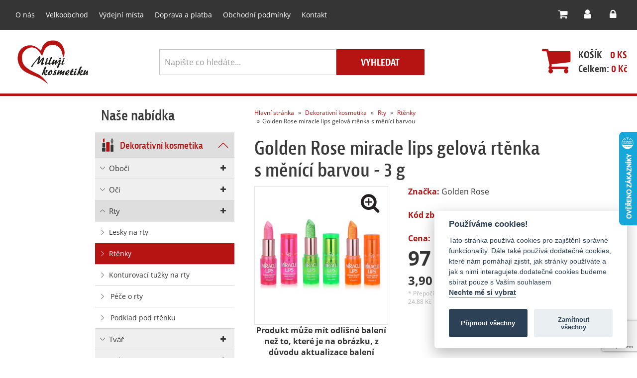

--- FILE ---
content_type: text/html; charset=UTF-8
request_url: https://www.milujikosmetiku.cz/dekorativni-kosmetika/rty/rtenky/golden-rose-miracle-lips-gelova-rtenka-s-menici-barvou
body_size: 353190
content:
    <!DOCTYPE html>
<!--[if lt IE 8 ]>
<html class="ie7" lang="cs"> <![endif]-->
<!--[if IE 8 ]>
<html class="ie8" lang="cs"> <![endif]-->
<!--[if IE 9 ]>
<html class="ie9" lang="cs"> <![endif]-->
<!--[if (gt IE 9)|!(IE)]><!-->
<html lang="cs"> <!--<![endif]-->

<head>

    <!-- Adobe Typekit
    ================================================== -->
    <script src="https://use.typekit.net/van0imf.js"></script>
    <script>try {
            Typekit.load({async: true});
        } catch (e) {
        }</script>
    <!-- Title, metas, stuff
   ================================================== -->
    <meta http-equiv="X-UA-Compatible" content="IE=edge">
    <meta name="viewport" content="width=device-width, initial-scale=1.0, maximum-scale=1.0, user-scalable=no">
    <meta name="mobile-web-app-capable" content="yes">
    <meta name="apple-mobile-web-app-capable" content="yes">
    <meta charset="utf-8">
    <title>Golden Rose miracle lips gelová rtěnka s měnící barvou</title>
    <meta name="description" content="">
    <meta name="keywords" content="">
    <meta name="author" content="">
    <meta http-equiv="cache-control" content="no-cache, no-store"/>

    <meta name="csrf_token" content="mBajhuqvN6QkXHbArSaGjl2r1NuvZWndUAYHDryL">
    <meta name="csrf-token" content="mBajhuqvN6QkXHbArSaGjl2r1NuvZWndUAYHDryL">

    <script>
        window.Laravel = {"csrfToken":"mBajhuqvN6QkXHbArSaGjl2r1NuvZWndUAYHDryL"}    </script>

    
    <link rel="stylesheet" type="text/css" href="https://www.milujikosmetiku.cz/assets/theme/template/css/styles.css?v=3"/>
    























    <link rel="stylesheet" type="text/css"
                   href="//cdn.jsdelivr.net/gh/orestbida/cookieconsent@v2.8.0/dist/cookieconsent.css"/>
    <script src="//cdn.jsdelivr.net/gh/orestbida/cookieconsent@v2.8.0/dist/cookieconsent.js"></script>
    <script>
        function showCookieConsent(){
            // console.log('click');
            var cookieconsent = initCookieConsent();
            cookieconsent.showSettings();
        }
    </script>
    <script>
        window.addEventListener('load', function(){

            // obtain plugin
            var cc = initCookieConsent();

            // run plugin with your configuration
            cc.run({
                current_lang: 'cs',
                autoclear_cookies: true,                   // default: false
                theme_css: '',  // 🚨 replace with a valid path
                page_scripts: true,                        // default: false

                // mode: 'opt-in'                          // default: 'opt-in'; value: 'opt-in' or 'opt-out'
                // delay: 0,                               // default: 0
                // auto_language: '',                      // default: null; could also be 'browser' or 'document'
                // autorun: true,                          // default: true
                // force_consent: false,                   // default: false
                // hide_from_bots: false,                  // default: false
                // remove_cookie_tables: false             // default: false
                // cookie_name: 'cc_cookie',               // default: 'cc_cookie'
                // cookie_expiration: 182,                 // default: 182 (days)
                // cookie_necessary_only_expiration: 182   // default: disabled
                // cookie_domain: location.hostname,       // default: current domain
                // cookie_path: '/',                       // default: root
                // cookie_same_site: 'Lax',                // default: 'Lax'
                // use_rfc_cookie: false,                  // default: false
                // revision: 0,                            // default: 0

                onFirstAction: function(user_preferences, cookie){
                    // callback triggered only once on the first accept/reject action
                    // console.log('On first action triggered');
                    // console.log(user_preferences)
                    // console.log(cookie)

                },

                onAccept: function (cookie) {
                    // callback triggered on the first accept/reject action, and after each page load
                    // this triggers whenever you reload the page
                    // console.log('on Accept triggered');
                    // console.log(cookie.level);
                    var targeting = cookie.level.includes('targeting');
                    var analytics = cookie.level.includes('analytics');
                    if(analytics){
                        console.log('enabling smartlook');
                        window.smartlook||(function(d){
                            var o=smartlook=function(){ o.api.push(arguments)},h=d.getElementsByTagName('head')[0];
                            var c=d.createElement('script');o.api=new Array();c.async=true;c.type='text/javascript';
                            c.charset='utf-8';c.src='//recorder.alfa.smartlook.cloud/recorder.js';h.appendChild(c);
                        })(document);
                        smartlook('init', '43a62039c91c2400aa30fafe7a2004ed60037cf0', {
                            debug: true,
                            host: 'manager.alfa.smartlook.cloud'
                        });
                    }
                    if(targeting){
                        //Tuto by mely byt targeting cookies
                        console.log('allowing targeting cookies');
                    }

                },

                onChange: function (cookie, changed_categories) {
                    // callback triggered when user changes preferences after consent has already been given
                    // console.log('On change triggered');
                    // console.log(changed_categories)
                    // console.log(cookie)
                },

                languages: {
                    'cs': {
                        consent_modal: {
                            title: 'Používáme cookies!',
                            description: 'Tato stránka používá cookies pro zajištění správné funkcionality. ' +
                                'Dále také používá dodatečné cookies, které nám pomáhají zjistit, ' +
                                'jak stránky používáte a jak s nimi interagujete.' +
                                'dodatečné cookies budeme sbírat pouze s Vaším souhlasem <button type="button" data-cc="c-settings" class="cc-link">Nechte mě si vybrat</button>',
                            primary_btn: {
                                text: 'Přijmout všechny',
                                role: 'accept_all'              // 'accept_selected' or 'accept_all'
                            },
                            secondary_btn: {
                                text: 'Zamítnout všechny',
                                role: 'accept_necessary'        // 'settings' or 'accept_necessary'
                            }
                        },
                        settings_modal: {
                            title: 'Vaše cookie preference',
                            save_settings_btn: 'Uložit nastavení',
                            accept_all_btn: 'Přijmout všechny',
                            reject_all_btn: 'Zamítnout všechny',
                            close_btn_label: 'Zavřít',
                            cookie_table_headers: [
                                {col1: 'Název'},
                                {col2: 'Doména'},
                                {col3: 'Expirace'},
                                {col4: 'Popis'}
                            ],
                            blocks: [
                                {
                                    title: 'Použití cookies 📢',
                                    description: 'Tento web používá soubory cookies více informací najdete na <a href="#" class="cc-link">této stránce</a>.'
                                }, {
                                    title: 'Technické cookies',
                                    description: 'Tyto cookies jsou nezbytné pro správnou funkcionalitu webu, jde o cookies zajišťující ' +
                                        'bezpečnost, přihlášení uživatele, funkcionalitu košíku a samotné nastavení cookies.',
                                    toggle: {
                                        value: 'necessary',
                                        enabled: true,
                                        readonly: true          // cookie categories with readonly=true are all treated as "necessary cookies"
                                    }
                                }, {
                                        title: 'Analytické a výkonnostní cookies',
                                    description: 'Tyto cookies nám umožňují sledovat vaší interakci s naším webem ' +
                                        '(tyto cookies jsou anonymní, takže nevíme kdo je posílal a neobsahují žádné vámi zadané údaje). ' +
                                        'Tyto cookies nám pomáhají lépe porozumět, jak zákazníci s webem interagují.',
                                    toggle: {
                                        value: 'analytics',     // your cookie category
                                        enabled: false,
                                        readonly: false
                                    },

                                }, {
                                    title: 'Reklamní soubory cookies a soubory cookies třetích stran',
                                    description: 'Tyto soubory se používají pro reklamní účely na stránkách třetích stran, ' +
                                        'Jsou přizpůsobeny vaším preferencím a pomáhají nám měřit účinnost našich reklamních kampaní.',
                                    toggle: {
                                        value: 'targeting',
                                        enabled: false,
                                        readonly: false
                                    }
                                }, {
                                    title: 'Více informací',
                                    description: 'S dodatečnými otázkami ohledně používání souborů cookies se na nás můžete obrátit <a class="cc-link" href="https://www.milujikosmetiku.cz/stranka/cookies">zde</a>.',
                                }
                            ]
                        }
                    }
                }
            });
        });
    </script>

    <!-- Icons, mobile webapp settings
        ================================================== -->
    <link rel="apple-touch-icon" sizes="180x180" href="https://www.milujikosmetiku.cz/assets/theme/template/images/favicon/apple-touch-icon.png">
    <link rel="icon" type="image/png" sizes="32x32" href="https://www.milujikosmetiku.cz/assets/theme/template/images/favicon/favicon-32x32.png">
    <link rel="icon" type="image/png" sizes="16x16" href="https://www.milujikosmetiku.cz/assets/theme/template/images/favicon/favicon-16x16.png">
    <link rel="manifest" href="https://www.milujikosmetiku.cz/assets/theme/template/images/favicon/manifest.json">
    <link rel="mask-icon" href="https://www.milujikosmetiku.cz/assets/theme/template/images/favicon/safari-pinned-tab.svg" color="#b80b0b">
    <link rel="shortcut icon" href="https://www.milujikosmetiku.cz/assets/theme/template/images/favicon/favicon.ico">
    <meta name="msapplication-config" content="https://www.milujikosmetiku.cz/assets/theme/template/images/favicon/browserconfig.xml">
    <meta name="theme-color" content="#ffffff">

    <!-- Utilities
    ================================================== -->
    <!-- HTML5 shim and Respond.js IE8 support of HTML5 elements and media queries -->
    <!--[if lt IE 9]>
    <script src="https://oss.maxcdn.com/html5shiv/3.7.3/html5shiv.min.js"></script>
    <script src="https://oss.maxcdn.com/respond/1.4.2/respond.min.js"></script>
    <![endif]-->
    <!--[if lt IE 9]>
    <script src="https://www.milujikosmetiku.cz/assets/theme/template/js/jquery/jquery.legacy.js"></script>
    <![endif]-->
    <!--[if gte IE 9]><!-->
    <script src="https://www.milujikosmetiku.cz/assets/theme/template/js/jquery/jquery.modern.js"></script>
    <script src="https://www.milujikosmetiku.cz/assets/theme/template/js/plugins/jquery.mobile-events.js"></script>
    <script src="https://www.milujikosmetiku.cz/assets/theme/template/js/plugins/jquery.perfect-scrollbar.min.js"></script>
    <!--<![endif]-->
    <script>
        !function(f,b,e,v,n,t,s)
        {if(f.fbq)return;n=f.fbq=function(){n.callMethod?
            n.callMethod.apply(n,arguments):n.queue.push(arguments)};
            if(!f._fbq)f._fbq=n;n.push=n;n.loaded=!0;n.version='2.0';
            n.queue=[];t=b.createElement(e);t.async=!0;
            t.src=v;s=b.getElementsByTagName(e)[0];
            s.parentNode.insertBefore(t,s)}(window, document,'script',
            'https://connect.facebook.net/en_US/fbevents.js');
        fbq('init', '432720921146158');
        fbq('track', 'PageView');
    </script>
    <noscript><img loading="lazy" height="1" width="1" style="display:none"
                   src="https://www.facebook.com/tr?id=432720921146158&ev=PageView&noscript=1"
        /></noscript>
    </head>

<body>
<header class="header">
    <div class="header-navbar-wrapper">
        <nav class="navbar navbar-fixed-top navbar-style affix" id="header-navbar">
            <div class="container-fluid posre">
                <div class="navbar-header">
                    <a href="https://www.milujikosmetiku.cz" class="navbar-logo-scroll"><img loading="lazy"
                                src="https://www.milujikosmetiku.cz/assets/theme/template/images/logo-scroll.svg" alt="milujikosmetiku.cz"
                                class="img-responsive"></a>

                    <button type="button" class="navbar-toggle collapsed" data-toggle="collapse"
                            data-target="#bs-example-navbar-collapse-1" aria-expanded="false">
                        <span class="sr-only">Toggle navigation</span>
                        <span class="icon-bar top-bar"></span>
                        <span class="icon-bar middle-bar"></span>
                        <span class="icon-bar bottom-bar"></span>
                    </button>
                    
                    
                    <!-- Mobile User -->
<a href="#header" class="navbar-header-link user-link visible">
        <i class="fa fa-user" aria-hidden="true"></i>
</a>

    <div class="navbar-user-box">
        <div class="navbar-user__login-title">Přihlášení</div>
        <form class="navbar-user__login-form" action="https://www.milujikosmetiku.cz/user/login" method="POST">
            <input type="hidden" name="_token" value="mBajhuqvN6QkXHbArSaGjl2r1NuvZWndUAYHDryL">
            <label class="sr-only" for="user">E-mail</label>
            <input type="text" name="email" required="required" placeholder="E-mail.." class="form-control">
            <label class="sr-only" for="pass">Heslo</label>
            <input type="password" name="password" required="required" placeholder="Heslo.." class="form-control">
            <button type="submit" name="login" class="btn">Přihlásit</button>
        </form>

        <div class="navbar-user__login-links">
            <a href="https://www.milujikosmetiku.cz/user/register">Registrace</a> | <a
                    href="https://www.milujikosmetiku.cz/user/zapomenute-heslo">Zapomenuté heslo</a>
        </div>
    </div>
<!---->
                    
                    <div id="header-mobile-cart" style="display: block;float: left;">
                        <!-- Mobile Cart -->
<a href="#header" class="navbar-header-link cart-link visible">
    <i class="fa fa-shopping-cart" aria-hidden="true"></i>
    </a>
<script src="/assets/theme/js/cart/nav-cart.js?id=9361de0d7e54357dee38"></script>
<div class="navbar-cart-box">
    <div class="navbar-cart__product-wrapper">
                    </div>
    <div class="navbar-cart__btn-wrapper">
        <div class="clearfix">
            <div class="col-xs-6 text-left summary-text">Počet položek: <span class="red">0</span>
            </div>
            <div class="col-xs-6 text-right summary-text">Cena: <span
                        class="red">0&nbsp;Kč</span></div>
        </div>

        <a href="https://www.milujikosmetiku.cz/cart" class="navbar-cart__btn">Do košíku</a>
    </div>
</div>

<!---->                    </div>
                    
                    <!-- Mobile Search -->
<a href="#header" class="navbar-header-link search-link"><i class="fa fa-search"
                                                            aria-hidden="true"></i></a>

<div class="navbar-search-box">
    <form class="form-inline no-ws" action="#search-form">
        <label class="sr-only" for="search">Vyhledávání</label>
        <input type="text" class="form-control" id="search-header"
               placeholder="Napište co hledáte..." value="">
        <button type="submit" class="btn"><i class="fa fa-search" aria-hidden="true"></i></button>
        <a href="#header" class="navbar-header-link search-close"><i class="fa fa-times"
                                                                     aria-hidden="true"></i></a>
    </form>
</div>
<!---->                </div>
                
                <ul class="nav navbar-nav no-ws hidden-xs">
            <li>
    <a href="https://www.milujikosmetiku.cz/stranka/o-nas">O nás</a>
</li>
            <li>
    <a href="https://www.milujikosmetiku.cz/stranka/velkoobchod">Velkoobchod</a>
</li>
            <li>
    <a href="https://www.milujikosmetiku.cz/stranka/vydejni-mista">Výdejní místa</a>
</li>
            <li>
    <a href="https://www.milujikosmetiku.cz/stranka/platba-a-doprava">Doprava a platba</a>
</li>
            <li>
    <a href="https://www.milujikosmetiku.cz/stranka/obchodni-podminky">Obchodní podmínky</a>
</li>
            <li>
    <a href="https://www.milujikosmetiku.cz/stranka/kontakt">Kontakt</a>
</li>
    </ul>                
                
                <div class="nav navbar-nav user">
                    <!-- Desktop Search -->
<a href="#header-search" class="search-link visible-after-scroll" data-toggle="popover"
   data-popover-content="#searchPopover" data-placement="bottom"><i class="fa fa-search"
                                                                    aria-hidden="true"></i></a>

<div id="searchPopover" class="hidden large no-padding visible-after-scroll">
    <div class="popover-body">
        <div class="navbar-search-box">
            <form class="form-search clearfix" action="https://www.milujikosmetiku.cz/hledani">
                <label class="sr-only" for="search">Vyhledávání</label>
                <input type="text" class="form-control col-xs-12" id="search"
                       name="query"
                       placeholder="Napište co hledáte..." value="">
                <button type="submit" class="btn col-sm-12">Vyhledat</button>
            </form>
        </div>
    </div>
</div>
<!---->
                    <div id="header-desktop-cart" style="display: block;float: left;">
                        <!-- Desktop Cart -->
<a href="#header-cart" class="cart-link" data-toggle="popover" style="position:relative;"
   data-popover-content="#cartPopover" data-placement="bottom" data-tooltip="tooltip"
   data-title="0ks za 0&nbsp;Kč">

        <i class="fa fa-shopping-cart" aria-hidden="true"></i>
        
</a>
<script src="/assets/theme/js/cart/nav-cart.js?id=9361de0d7e54357dee38"></script>
<div id="cartPopover" class="hidden large no-padding">
    <div class="popover-heading">
        <button type="button" class="close" data-dismiss="popover">&times;</button>
        <div class="navbar-user__login-title">Košík</div>
    </div>
    <div class="popover-body">
        <div class="navbar-cart-box">
            <div class="navbar-cart__product-wrapper">
                                            </div>
            <div class="navbar-cart__btn-wrapper">
                <div class="row">
                    <div class="col-sm-6 text-left summary-text">Počet položek: <span
                                class="red">0</span></div>
                    <div class="col-sm-6 text-right summary-text">Cena: <span class="red">0&nbsp;Kč</span>
                    </div>
                </div>

                <a href="https://www.milujikosmetiku.cz/cart" class="navbar-cart__btn">Zobrazit košík</a>
            </div>
        </div>
    </div>
</div>

<!---->
                    </div>
                    <!-- Desktop User -->
    <a href="#header-login" class="user-link" data-toggle="popover" data-popover-content="#loginPopover"
       data-placement="bottom" data-tooltip="tooltip-sm" data-title="Přihlášení"><i class="fa fa-user"
                                                                                    aria-hidden="true"></i>
        <span class="text-sm-hide">Přihlásit se</span></a>

<div id="loginPopover" class="hidden">
    <div class="popover-heading">
        <button type="button" class="close" data-dismiss="popover">&times;</button>
        <div class="navbar-user__login-title">Přihlášení</div>
    </div>
    <div class="popover-body">
        <div class="navbar-user-box">
            <form class="navbar-user__login-form" action="https://www.milujikosmetiku.cz/user/login" method="POST">
                <input type="hidden" name="_token" value="mBajhuqvN6QkXHbArSaGjl2r1NuvZWndUAYHDryL">
                <label class="sr-only" for="user">E-mail</label>
                <input type="text" name="email" required="required" placeholder="E-mail.." class="form-control">
                <label class="sr-only" for="pass">Heslo</label>
                <input type="password" name="password" required="required" placeholder="Heslo.." class="form-control">
                <button type="submit" name="login" class="btn">Přihlásit</button>
            </form>

            <div class="navbar-user__login-links">
                <a href="https://www.milujikosmetiku.cz/user/register">Registrace</a> | <a
                        href="https://www.milujikosmetiku.cz/user/zapomenute-heslo">Zapomenuté heslo</a>
            </div>
        </div>
    </div>
</div>
<!---->

                                            <a href="https://www.milujikosmetiku.cz/user/register" data-tooltip="tooltip-sm" data-placement="bottom"
                           data-trigger="hover"
                           title="Registrace"><i class="fa fa-lock" aria-hidden="true"></i> <span class="text-sm-hide">Registrovat</span></a>
                                    </div>
                <!---->
            </div>
        </nav>
    </div>

    <div class="container-fluid">
        <div class="row">
            <div class="col-sm-2 text-center">
                <a class="navbar-brand" href="https://www.milujikosmetiku.cz"><img loading="lazy"
                            src="https://www.milujikosmetiku.cz/assets/theme/template/images/logo.png" alt="Miluji kosmetiku"
                            class="img-responsive"></a>
            </div>
            <div class="col-sm-offset-1 col-sm-5 col-lg-offset-2 col-lg-4 no-padding">
                <form class="form-inline form-search" action="https://www.milujikosmetiku.cz/hledani">
                    <label class="sr-only" for="search">Vyhledávání</label>
                    <input type="text" class="form-control" id="search-main" name="query"
                           placeholder="Napište co hledáte..." value="">
                    <button type="submit" class="btn">Vyhledat</button>
                </form>
            </div>
            <div id="bottom-header-cart-bar">
                <script src="/assets/theme/js/cart/nav-cart.js?id=9361de0d7e54357dee38"></script>
<div class="hidden-xs col-sm-offset-1 col-sm-3 pl0 cart">
    <div class="pull-right">
        <div class="text-uppercase">
            <a href="https://www.milujikosmetiku.cz/cart">Košík</a>
            <a href="#cart" class="pull-right"><span
                        class="red">0 ks</span>
            </a></div>
        <div><a href="#cart">Celkem: <span class="red">0 Kč</span></a></div>
    </div>
    <div class="pull-right">
        <a href="https://www.milujikosmetiku.cz/cart"><i class="fa fa-shopping-cart" aria-hidden="true"></i></a>
    </div>
</div>            </div>
        </div>
    </div>
</header>

<div class="container">
        <div class="row">
            <section class="section content pull-left plr posre">
                <div class="row">
    <div class="col-sm-10 breadcrumb-wrapper">
        <ol class="breadcrumb">
            <li><a href="https://www.milujikosmetiku.cz">Hlavní stránka</a></li>
            				                                    <li>
                        <a href="https://www.milujikosmetiku.cz/dekorativni-kosmetika">
                            Dekorativní kosmetika
                        </a>
                    </li>
                                    <li>
                        <a href="https://www.milujikosmetiku.cz/dekorativni-kosmetika/rty">
                            Rty
                        </a>
                    </li>
                                <li>
                    <a href="https://www.milujikosmetiku.cz/dekorativni-kosmetika/rty/rtenky">
                        Rtěnky
                    </a>
                </li>
                                        <li class="active">Golden Rose miracle lips gelová rtěnka s měnící barvou</li>
                    </ol>
    </div>
    <div class="col-sm-10"><h1>Golden Rose miracle lips gelová rtěnka s měnící barvou - 3 g</h1></div>
</div>
        <div class="row">
            
            <div class="col-sm-5 col-md-5 col-lg-4 col-xlg-4">
                <a href="/media/37585/conversions/detail_thumb.jpg"
                   class="product-detail__image-wrapper product-detail__gallery-thumbs"
                   data-fancybox-group="product-14216" title="Golden Rose miracle lips gelová rtěnka s měnící barvou">
                    <img loading="lazy" src="/media/37585/conversions/detail_thumb.jpg" alt="Golden Rose miracle lips gelová rtěnka s měnící barvou"
                         class="product-detail__image img-responsive">
                    <i class="fa fa-search-plus zoom-icon" aria-hidden="true"></i>
                </a>
                <div class="font-weight-bold text-center"><b>Produkt může mít odlišné balení než to, které je na obrázku, z důvodu aktualizace balení výrobcem.</b></div>
            </div>
            
            <div class="">
                <div class="col-sm-5 col-md-5 col-lg-3 col-xlg-3">
                    <div class="product-detail__brand">
                        <span class="red"><strong>Značka:</strong></span> Golden Rose
                    </div>
                    <div class="product-detail__brand">
                        <span class="red"><strong>Kód zboží:</strong></span> 0100925
                    </div>



                                        
                    <div class="product-detail__price">
                        <div class="red"><strong>Cena:</strong></div>
                        <div class="product-detail__price-value">
                            <span class="price">97</span>&nbsp;Kč
                                                        <div class="eur">
                                <span class="price">3,90</span>
                                €*
                                                                <div class="desc">* Přepočítáno dle aktuálního kurzu 1 €
                                    = 24.88&nbsp;Kč
                                </div>
                            </div>
                        </div>
                        
                    </div>
                                    </div>
                
                <div class="col-sm-10 col-md-5 col-lg-6 col-xlg-6 hidden-xs hidden-sm">
                    <div class="product-detail__desc">
                        <p><p>Rtěnka s inovativn&iacute; recepturou, kter&aacute; měn&iacute; barvu v z&aacute;vislosti na pH rtů. Umožňuje tak z&iacute;skat individu&aacute;ln&iacute; odst&iacute;n. S pečuj&iacute;c&iacute;mi vlastnostmi a obohacen&iacute;m o vitamin E. Pom&aacute;h&aacute; rty zjemnit, vyživit, hydratovat. S vegansk&yacute;m složen&iacute;m.&nbsp;</p>

<p>&nbsp;</p>

<p>&nbsp;</p>

<p style="text-align:left; -webkit-text-stroke-width:0px">&nbsp;</p>
</p>
                        <a data-toggle-tab="description" href="#" class="show-more">Zobrazit více</a>
                    </div>
                </div>

                <div class="col-sm-10 col-md-10 col-lg-6 col-xlg-6">
                                    </div>
                <div class="col-xs-10 col-sm-10 col-md-4 col-lg-5 col-xlg-6 hidden-md hidden-lg">
                    <div class="product-detail__desc">
                        <p><p>Rtěnka s inovativn&iacute; recepturou, kter&aacute; měn&iacute; barvu v z&aacute;vislosti na pH rtů. Umožňuje tak z&iacute;skat individu&aacute;ln&iacute; odst&iacute;n. S pečuj&iacute;c&iacute;mi vlastnostmi a obohacen&iacute;m o vitamin E. Pom&aacute;h&aacute; rty zjemnit, vyživit, hydratovat. S vegansk&yacute;m složen&iacute;m.&nbsp;</p>

<p>&nbsp;</p>

<p>&nbsp;</p>

<p style="text-align:left; -webkit-text-stroke-width:0px">&nbsp;</p>
</p>
                        <a data-toggle-tab="description" href="#" class="show-more">Zobrazit více</a>
                    </div>
                </div>
            </div>
        </div>

        
        <div class="row product-detail__tabs">
            <div class="col-sm-10">
                <a href="#" class="nav-tabs-dropdown btn"><span>Záložky</span>
                    <svg version="1.0" xmlns="http://www.w3.org/2000/svg" width="207.000000pt" height="387.000000pt"
                         viewBox="0 0 207.000000 387.000000" preserveAspectRatio="xMidYMid meet">
                        <g transform="translate(0.000000,387.000000) scale(0.100000,-0.100000)" fill="#000000"
                           stroke="none">
                            <path d="M93 3849 c-35 -10 -80 -58 -89 -95 -3 -13 -3 -41 1 -62 6 -33 103 -134 868 -899 l862 -863 -862 -862 c-926 -927 -887 -884 -869 -966 17 -75 117 -122 188 -88 49 23 1855 1845 1864 1880 3 14 3 43 -1 64 -6 33 -109 140 -928 960 -731 731 -929 924 -957 932 -40 11 -35 11 -77 -1z"/>
                            </path>
                        </g>
                    </svg>
                </a>
                <ul id="nav-tabs-wrapper" class="nav nav-tabs">
                                            <li class="active"><a data-toggle="tab" href="#shades">Odstíny (3)</a>
                        </li>
                                        <li class=""><a data-toggle="tab" href="#description">Popis</a>
                    </li>
                    <li><a data-toggle="tab" href="#comments">Komentáře (0)</a>
                    </li>
                    <li><a data-toggle="tab" href="#related-products">Související zboží</a></li>
                    
                </ul>
                <div class="tab-content">
                                            <div role="tabpanel" class="tab-pane active fade in" id="shades">
                            <h2>Odstíny produktu: Golden Rose miracle lips gelová rtěnka s měnící barvou</h2>

                            <product-variants product-id="14216"></product-variants>
                            
                        </div>
                                        <div role="tabpanel" class="tab-pane fade"
                         id="description">
                        <h2>Popis produktu: Golden Rose miracle lips gelová rtěnka s měnící barvou</h2>
                        <p>Rtěnka s inovativn&iacute; recepturou, kter&aacute; měn&iacute; barvu v z&aacute;vislosti na pH rtů. Umožňuje tak z&iacute;skat individu&aacute;ln&iacute; odst&iacute;n. S pečuj&iacute;c&iacute;mi vlastnostmi a obohacen&iacute;m o vitamin E. Pom&aacute;h&aacute; rty zjemnit, vyživit, hydratovat. S vegansk&yacute;m složen&iacute;m.&nbsp;</p>

<p>&nbsp;</p>

<p>&nbsp;</p>

<p style="text-align:left; -webkit-text-stroke-width:0px">&nbsp;</p>

                    </div>
                    <div role="tabpanel" class="tab-pane fade" id="comments">
                        <h2>Komentáře k produktu: Golden Rose miracle lips gelová rtěnka s měnící barvou</h2>
                        
                        <div class="col-md-8 col-md-offset-1 comments-wrapper">
        </div>

<div class="col-md-8 col-md-offset-1 comment__input">
    <div class="comment__input-title">
        Komentovat
    </div>
    <form action="https://www.milujikosmetiku.cz/produkt/14216/reviews"
          method="post"
          class="comment__input-form"
    >
        <script src="https://www.google.com/recaptcha/api.js?render=6Ldfm_8eAAAAAAvWKsAXUqOlBhx8lsXEDQV84laF"></script>
        <input type="hidden" name="_token" value="mBajhuqvN6QkXHbArSaGjl2r1NuvZWndUAYHDryL">
        <input type="hidden" name="g-recaptcha-response" id="g-recaptcha-response-695f2b66288ed"><script>
  grecaptcha.ready(function() {
      grecaptcha.execute('6Ldfm_8eAAAAAAvWKsAXUqOlBhx8lsXEDQV84laF', {action: 'post_comment'}).then(function(token) {
         document.getElementById('g-recaptcha-response-695f2b66288ed').value = token;
      });
  });
  </script>
        <div class="form-group">
            <label for="comment-name">Vaše jméno*</label>
            <input type="name" name="authorName" class="form-control" id="comment-name">
        </div>
        <div class="form-group">
            <label for="comment-text">Váš text*</label>
            <textarea class="form-control" name="content" rows="6" id="comment-text"></textarea>
        </div>
        <div class="text-center">
            <button type="submit" class="btn">Odeslat</button>
        </div>
    </form>
</div>
                    </div>
                    <div role="tabpanel" class="tab-pane fade" id="related-products">
                        <h2>Související zboží k produktu: Golden Rose miracle lips gelová rtěnka s měnící barvou</h2>
                                                    <div class="product-wrapper">
        <div class="product">
            <a href="https://www.milujikosmetiku.cz/dekorativni-kosmetika/rty/rtenky/golden-rose-lip-marker-rtenka-ve-fixu">
                <img loading="lazy" src="/media/11071/conversions/thumb.jpg" alt="Golden Rose Lip Marker rtěnka ve fixu"
                     class="product__image img-responsive">
            </a>
            <div class="product__title">
                <a href="https://www.milujikosmetiku.cz/dekorativni-kosmetika/rty/rtenky/golden-rose-lip-marker-rtenka-ve-fixu">
                    <h3>Golden Rose Lip Marker rtěnka ve fixu - 2 ml</h3>
                </a>
            </div>
            <p class="product__desc">
                
            </p>
            <div class="product__price">
                <span class="price">106</span>&nbsp;Kč
                            </div>
            <div class="btn-wrapper">
                <a href="https://www.milujikosmetiku.cz/dekorativni-kosmetika/rty/rtenky/golden-rose-lip-marker-rtenka-ve-fixu" class="btn">
                    Vyberte barvu
                </a>
            </div>
        </div>
    </div>
                                                    <div class="product-wrapper">
        <div class="product">
            <a href="https://www.milujikosmetiku.cz/dekorativni-kosmetika/rty/rtenky/golden-rose-lipstick-rtenka">
                <img loading="lazy" src="/media/14345/conversions/thumb.jpg" alt="Golden Rose Lipstick rtěnka "
                     class="product__image img-responsive">
            </a>
            <div class="product__title">
                <a href="https://www.milujikosmetiku.cz/dekorativni-kosmetika/rty/rtenky/golden-rose-lipstick-rtenka">
                    <h3>Golden Rose Lipstick rtěnka  - 4 g</h3>
                </a>
            </div>
            <p class="product__desc">
                
            </p>
            <div class="product__price">
                <span class="price">88</span>&nbsp;Kč
                            </div>
            <div class="btn-wrapper">
                <a href="https://www.milujikosmetiku.cz/dekorativni-kosmetika/rty/rtenky/golden-rose-lipstick-rtenka" class="btn">
                    Vyberte barvu
                </a>
            </div>
        </div>
    </div>
                                                    <div class="product-wrapper">
        <div class="product">
            <a href="https://www.milujikosmetiku.cz/dekorativni-kosmetika/rty/rtenky/golden-rose-longstay-liquid-matte-kissproof-tekuta-matna-rtenka">
                <img loading="lazy" src="/media/11087/conversions/thumb.jpg" alt="Golden Rose Longstay Liquid Matte Kissproof tekutá matná rtěnka"
                     class="product__image img-responsive">
            </a>
            <div class="product__title">
                <a href="https://www.milujikosmetiku.cz/dekorativni-kosmetika/rty/rtenky/golden-rose-longstay-liquid-matte-kissproof-tekuta-matna-rtenka">
                    <h3>Golden Rose Longstay Liquid Matte Kissproof tekutá matná rtěnka - 5 ml</h3>
                </a>
            </div>
            <p class="product__desc">
                
            </p>
            <div class="product__price">
                <span class="price">110</span>&nbsp;Kč
                            </div>
            <div class="btn-wrapper">
                <a href="https://www.milujikosmetiku.cz/dekorativni-kosmetika/rty/rtenky/golden-rose-longstay-liquid-matte-kissproof-tekuta-matna-rtenka" class="btn">
                    Vyberte barvu
                </a>
            </div>
        </div>
    </div>
                                                    <div class="product-wrapper">
        <div class="product">
            <a href="https://www.milujikosmetiku.cz/dekorativni-kosmetika/rty/rtenky/golden-rose-matte-crayon-rtenka-v-tuzce-orezavaci">
                <img loading="lazy" src="/media/11825/conversions/thumb.jpg" alt="Golden Rose Matte Crayon rtěnka v tužce ořezavací"
                     class="product__image img-responsive">
            </a>
            <div class="product__title">
                <a href="https://www.milujikosmetiku.cz/dekorativni-kosmetika/rty/rtenky/golden-rose-matte-crayon-rtenka-v-tuzce-orezavaci">
                    <h3>Golden Rose Matte Crayon rtěnka v tužce ořezavací - 3 g</h3>
                </a>
            </div>
            <p class="product__desc">
                
            </p>
            <div class="product__price">
                <span class="price">54</span>&nbsp;Kč
                            </div>
            <div class="btn-wrapper">
                <a href="https://www.milujikosmetiku.cz/dekorativni-kosmetika/rty/rtenky/golden-rose-matte-crayon-rtenka-v-tuzce-orezavaci" class="btn">
                    Vyberte barvu
                </a>
            </div>
        </div>
    </div>
                                                    <div class="product-wrapper">
        <div class="product">
            <a href="https://www.milujikosmetiku.cz/dekorativni-kosmetika/rty/rtenky/golden-rose-matte-lipkit-blush-pink-lipstick-n03-5-5-ml-lipliner-n535-1-6g-set-tekuta-matna-rtenka-a-tuzka-na-rty">
                <img loading="lazy" src="/media/35240/conversions/thumb.jpg" alt="Golden Rose Matte LipKit Blush Pink (lipstick N03 /5.5 ml + lipliner N535/1.6g) set tekutá matná rtěnka a tužka na rty "
                     class="product__image img-responsive">
            </a>
            <div class="product__title">
                <a href="https://www.milujikosmetiku.cz/dekorativni-kosmetika/rty/rtenky/golden-rose-matte-lipkit-blush-pink-lipstick-n03-5-5-ml-lipliner-n535-1-6g-set-tekuta-matna-rtenka-a-tuzka-na-rty">
                    <h3>Golden Rose Matte LipKit Blush Pink (lipstick N03 /5.5 ml + lipliner N535/1.6g) set tekutá matná rtěnka a tužka na rty </h3>
                </a>
            </div>
            <p class="product__desc">
                
            </p>
            <div class="product__price">
                <span class="price">128</span>&nbsp;Kč
                            </div>
            <div class="btn-wrapper">
                <a href="https://www.milujikosmetiku.cz/dekorativni-kosmetika/rty/rtenky/golden-rose-matte-lipkit-blush-pink-lipstick-n03-5-5-ml-lipliner-n535-1-6g-set-tekuta-matna-rtenka-a-tuzka-na-rty" class="btn">
                    Detail produktu
                </a>
            </div>
        </div>
    </div>
                                                    <div class="product-wrapper">
        <div class="product">
            <a href="https://www.milujikosmetiku.cz/dekorativni-kosmetika/rty/rtenky/golden-rose-matte-lipkit-rose-taupe-lipstick-n20-5-5-ml-lipliner-n510-1-6g-set-tekuta-matna-rtenka-a-tuzka-na-rty">
                <img loading="lazy" src="/media/35234/conversions/thumb.jpg" alt="Golden Rose Matte LipKit Rose Taupe (lipstick N20 /5.5 ml + lipliner N510/1.6g) set tekutá matná rtěnka a tužka na rty"
                     class="product__image img-responsive">
            </a>
            <div class="product__title">
                <a href="https://www.milujikosmetiku.cz/dekorativni-kosmetika/rty/rtenky/golden-rose-matte-lipkit-rose-taupe-lipstick-n20-5-5-ml-lipliner-n510-1-6g-set-tekuta-matna-rtenka-a-tuzka-na-rty">
                    <h3>Golden Rose Matte LipKit Rose Taupe (lipstick N20 /5.5 ml + lipliner N510/1.6g) set tekutá matná rtěnka a tužka na rty</h3>
                </a>
            </div>
            <p class="product__desc">
                
            </p>
            <div class="product__price">
                <span class="price">128</span>&nbsp;Kč
                            </div>
            <div class="btn-wrapper">
                <a href="https://www.milujikosmetiku.cz/dekorativni-kosmetika/rty/rtenky/golden-rose-matte-lipkit-rose-taupe-lipstick-n20-5-5-ml-lipliner-n510-1-6g-set-tekuta-matna-rtenka-a-tuzka-na-rty" class="btn">
                    Detail produktu
                </a>
            </div>
        </div>
    </div>
                                                    <div class="product-wrapper">
        <div class="product">
            <a href="https://www.milujikosmetiku.cz/dekorativni-kosmetika/rty/rtenky/golden-rose-matte-lipkit-warm-nude-lipstick-n13-5-5-ml-lipliner-n503-1-6g-set-tekuta-matna-rtenka-a-tuzka-na-rty">
                <img loading="lazy" src="/media/35242/conversions/thumb.jpg" alt="Golden Rose Matte LipKit Warm Nude (lipstick N13 /5.5 ml + lipliner N503/1.6g) set tekutá matná rtěnka a tužka na rty"
                     class="product__image img-responsive">
            </a>
            <div class="product__title">
                <a href="https://www.milujikosmetiku.cz/dekorativni-kosmetika/rty/rtenky/golden-rose-matte-lipkit-warm-nude-lipstick-n13-5-5-ml-lipliner-n503-1-6g-set-tekuta-matna-rtenka-a-tuzka-na-rty">
                    <h3>Golden Rose Matte LipKit Warm Nude (lipstick N13 /5.5 ml + lipliner N503/1.6g) set tekutá matná rtěnka a tužka na rty</h3>
                </a>
            </div>
            <p class="product__desc">
                
            </p>
            <div class="product__price">
                <span class="price">128</span>&nbsp;Kč
                            </div>
            <div class="btn-wrapper">
                <a href="https://www.milujikosmetiku.cz/dekorativni-kosmetika/rty/rtenky/golden-rose-matte-lipkit-warm-nude-lipstick-n13-5-5-ml-lipliner-n503-1-6g-set-tekuta-matna-rtenka-a-tuzka-na-rty" class="btn">
                    Detail produktu
                </a>
            </div>
        </div>
    </div>
                                                    <div class="product-wrapper">
        <div class="product">
            <a href="https://www.milujikosmetiku.cz/dekorativni-kosmetika/rty/rtenky/golden-rose-matte-lipkit-warm-sable-lipstick-n16-5-5-ml-lipliner-n531-1-6g-set-tekuta-matna-rtenka-a-tuzka-na-rty">
                <img loading="lazy" src="/media/35236/conversions/thumb.jpg" alt="Golden Rose Matte LipKit Warm Sable (lipstick N16 /5.5 ml + lipliner N531/1.6g) set tekutá matná rtěnka a tužka na rty"
                     class="product__image img-responsive">
            </a>
            <div class="product__title">
                <a href="https://www.milujikosmetiku.cz/dekorativni-kosmetika/rty/rtenky/golden-rose-matte-lipkit-warm-sable-lipstick-n16-5-5-ml-lipliner-n531-1-6g-set-tekuta-matna-rtenka-a-tuzka-na-rty">
                    <h3>Golden Rose Matte LipKit Warm Sable (lipstick N16 /5.5 ml + lipliner N531/1.6g) set tekutá matná rtěnka a tužka na rty</h3>
                </a>
            </div>
            <p class="product__desc">
                
            </p>
            <div class="product__price">
                <span class="price">128</span>&nbsp;Kč
                            </div>
            <div class="btn-wrapper">
                <a href="https://www.milujikosmetiku.cz/dekorativni-kosmetika/rty/rtenky/golden-rose-matte-lipkit-warm-sable-lipstick-n16-5-5-ml-lipliner-n531-1-6g-set-tekuta-matna-rtenka-a-tuzka-na-rty" class="btn">
                    Detail produktu
                </a>
            </div>
        </div>
    </div>
                                                    <div class="product-wrapper">
        <div class="product">
            <a href="https://www.milujikosmetiku.cz/dekorativni-kosmetika/rty/rtenky/golden-rose-metals-metallic-lip-crayon-metalicka-rtenka-3-5g">
                <img loading="lazy" src="/media/10059/conversions/thumb.jpg" alt="Golden Rose Metals Metallic Lip Crayon metalická rtěnka - 3,5g"
                     class="product__image img-responsive">
            </a>
            <div class="product__title">
                <a href="https://www.milujikosmetiku.cz/dekorativni-kosmetika/rty/rtenky/golden-rose-metals-metallic-lip-crayon-metalicka-rtenka-3-5g">
                    <h3>Golden Rose Metals Metallic Lip Crayon metalická rtěnka - 3,5g</h3>
                </a>
            </div>
            <p class="product__desc">
                
            </p>
            <div class="product__price">
                <span class="price">54</span>&nbsp;Kč
                            </div>
            <div class="btn-wrapper">
                <a href="https://www.milujikosmetiku.cz/dekorativni-kosmetika/rty/rtenky/golden-rose-metals-metallic-lip-crayon-metalicka-rtenka-3-5g" class="btn">
                    Vyberte barvu
                </a>
            </div>
        </div>
    </div>
                                                    <div class="product-wrapper">
        <div class="product">
            <a href="https://www.milujikosmetiku.cz/dekorativni-kosmetika/rty/rtenky/golden-rose-metals-tekuta-rtenka-4-5ml">
                <img loading="lazy" src="/media/11075/conversions/thumb.jpg" alt="Golden Rose Metals tekutá rtěnka - 4,5ml"
                     class="product__image img-responsive">
            </a>
            <div class="product__title">
                <a href="https://www.milujikosmetiku.cz/dekorativni-kosmetika/rty/rtenky/golden-rose-metals-tekuta-rtenka-4-5ml">
                    <h3>Golden Rose Metals tekutá rtěnka - 4,5ml</h3>
                </a>
            </div>
            <p class="product__desc">
                
            </p>
            <div class="product__price">
                <span class="price">98</span>&nbsp;Kč
                            </div>
            <div class="btn-wrapper">
                <a href="https://www.milujikosmetiku.cz/dekorativni-kosmetika/rty/rtenky/golden-rose-metals-tekuta-rtenka-4-5ml" class="btn">
                    Vyberte barvu
                </a>
            </div>
        </div>
    </div>
                                            </div>
                    
                        
                    
                </div>
            </div>
        </div>
    </section>
    <aside class="pull-left posre plr">
    <div class="collapse navbar-collapse" id="bs-example-navbar-collapse-1">
        <h2>Naše nabídka</h2>
        <!--<ul class="left-menu">-->
        <ul class="left-menu ">
                            <li
            class="
        
            hasSub
            active
                    ">
        <a href="https://www.milujikosmetiku.cz/dekorativni-kosmetika">
            <i class="icon dekorativni"></i>
            <span class="menu-switch">
									<svg version="1.0" xmlns="http://www.w3.org/2000/svg" width="207.000000pt"
                                         height="387.000000pt" viewBox="0 0 207.000000 387.000000"
                                         preserveAspectRatio="xMidYMid meet">
									<g transform="translate(0.000000,387.000000) scale(0.100000,-0.100000)"
                                       fill="#000000" stroke="none">
									<path d="M93 3849 c-35 -10 -80 -58 -89 -95 -3 -13 -3 -41 1 -62 6 -33 103 -134 868 -899 l862 -863 -862 -862 c-926 -927 -887 -884 -869 -966 17 -75 117 -122 188 -88 49 23 1855 1845 1864 1880 3 14 3 43 -1 64 -6 33 -109 140 -928 960 -731 731 -929 924 -957 932 -40 11 -35 11 -77 -1z"/>
									</g>
									</svg>
								</span>
            <span>
            <h3>
                Dekorativní kosmetika
            </h3>
            </span>
                    </a>
                    <ul>
                
                    
                        <li
            class="
        
            hasSub
            
                    ">
        <a href="https://www.milujikosmetiku.cz/dekorativni-kosmetika/oboci-1">
            <i class=""></i>
            <span class="menu-switch">
									<svg version="1.0" xmlns="http://www.w3.org/2000/svg" width="207.000000pt"
                                         height="387.000000pt" viewBox="0 0 207.000000 387.000000"
                                         preserveAspectRatio="xMidYMid meet">
									<g transform="translate(0.000000,387.000000) scale(0.100000,-0.100000)"
                                       fill="#000000" stroke="none">
									<path d="M93 3849 c-35 -10 -80 -58 -89 -95 -3 -13 -3 -41 1 -62 6 -33 103 -134 868 -899 l862 -863 -862 -862 c-926 -927 -887 -884 -869 -966 17 -75 117 -122 188 -88 49 23 1855 1845 1864 1880 3 14 3 43 -1 64 -6 33 -109 140 -928 960 -731 731 -929 924 -957 932 -40 11 -35 11 -77 -1z"/>
									</g>
									</svg>
								</span>
            <span>
            <h4>
                Obočí
            </h4>
            </span>
                            <span class="menu-switch"><i class="fa fa-plus" aria-hidden="true"></i></span>
                    </a>
                    <ul>
                
                    
                        <li
            class="
        
            
            
                    ">
        <a href="https://www.milujikosmetiku.cz/dekorativni-kosmetika/oboci-1/rasenky-na-oboci">
            <i class="icon top"></i>
            <span class="menu-switch">
									<svg version="1.0" xmlns="http://www.w3.org/2000/svg" width="207.000000pt"
                                         height="387.000000pt" viewBox="0 0 207.000000 387.000000"
                                         preserveAspectRatio="xMidYMid meet">
									<g transform="translate(0.000000,387.000000) scale(0.100000,-0.100000)"
                                       fill="#000000" stroke="none">
									<path d="M93 3849 c-35 -10 -80 -58 -89 -95 -3 -13 -3 -41 1 -62 6 -33 103 -134 868 -899 l862 -863 -862 -862 c-926 -927 -887 -884 -869 -966 17 -75 117 -122 188 -88 49 23 1855 1845 1864 1880 3 14 3 43 -1 64 -6 33 -109 140 -928 960 -731 731 -929 924 -957 932 -40 11 -35 11 -77 -1z"/>
									</g>
									</svg>
								</span>
            <span>
            <h5>
                Řasenky na obočí
            </h5>
            </span>
                    </a>
            </li>
                                    
                    
                        <li
            class="
        
            
            
                    ">
        <a href="https://www.milujikosmetiku.cz/dekorativni-kosmetika/oboci-1/barva-na-oboci">
            <i class="icon top"></i>
            <span class="menu-switch">
									<svg version="1.0" xmlns="http://www.w3.org/2000/svg" width="207.000000pt"
                                         height="387.000000pt" viewBox="0 0 207.000000 387.000000"
                                         preserveAspectRatio="xMidYMid meet">
									<g transform="translate(0.000000,387.000000) scale(0.100000,-0.100000)"
                                       fill="#000000" stroke="none">
									<path d="M93 3849 c-35 -10 -80 -58 -89 -95 -3 -13 -3 -41 1 -62 6 -33 103 -134 868 -899 l862 -863 -862 -862 c-926 -927 -887 -884 -869 -966 17 -75 117 -122 188 -88 49 23 1855 1845 1864 1880 3 14 3 43 -1 64 -6 33 -109 140 -928 960 -731 731 -929 924 -957 932 -40 11 -35 11 -77 -1z"/>
									</g>
									</svg>
								</span>
            <span>
            <h5>
                Barva na obočí
            </h5>
            </span>
                    </a>
            </li>
                                    
                    
                        <li
            class="
        
            
            
                    ">
        <a href="https://www.milujikosmetiku.cz/dekorativni-kosmetika/oboci-1/pudr-na-oboci">
            <i class=""></i>
            <span class="menu-switch">
									<svg version="1.0" xmlns="http://www.w3.org/2000/svg" width="207.000000pt"
                                         height="387.000000pt" viewBox="0 0 207.000000 387.000000"
                                         preserveAspectRatio="xMidYMid meet">
									<g transform="translate(0.000000,387.000000) scale(0.100000,-0.100000)"
                                       fill="#000000" stroke="none">
									<path d="M93 3849 c-35 -10 -80 -58 -89 -95 -3 -13 -3 -41 1 -62 6 -33 103 -134 868 -899 l862 -863 -862 -862 c-926 -927 -887 -884 -869 -966 17 -75 117 -122 188 -88 49 23 1855 1845 1864 1880 3 14 3 43 -1 64 -6 33 -109 140 -928 960 -731 731 -929 924 -957 932 -40 11 -35 11 -77 -1z"/>
									</g>
									</svg>
								</span>
            <span>
            <h5>
                Pudr na obočí
            </h5>
            </span>
                    </a>
            </li>
                                    
                    
                        <li
            class="
        
            
            
                    ">
        <a href="https://www.milujikosmetiku.cz/dekorativni-kosmetika/oboci-1/korektor-na-oboci">
            <i class=""></i>
            <span class="menu-switch">
									<svg version="1.0" xmlns="http://www.w3.org/2000/svg" width="207.000000pt"
                                         height="387.000000pt" viewBox="0 0 207.000000 387.000000"
                                         preserveAspectRatio="xMidYMid meet">
									<g transform="translate(0.000000,387.000000) scale(0.100000,-0.100000)"
                                       fill="#000000" stroke="none">
									<path d="M93 3849 c-35 -10 -80 -58 -89 -95 -3 -13 -3 -41 1 -62 6 -33 103 -134 868 -899 l862 -863 -862 -862 c-926 -927 -887 -884 -869 -966 17 -75 117 -122 188 -88 49 23 1855 1845 1864 1880 3 14 3 43 -1 64 -6 33 -109 140 -928 960 -731 731 -929 924 -957 932 -40 11 -35 11 -77 -1z"/>
									</g>
									</svg>
								</span>
            <span>
            <h5>
                Korektor na obočí
            </h5>
            </span>
                    </a>
            </li>
                                    
                    
                        <li
            class="
        
            
            
                    ">
        <a href="https://www.milujikosmetiku.cz/dekorativni-kosmetika/oboci-1/tuzky-na-oboci">
            <i class="icon top"></i>
            <span class="menu-switch">
									<svg version="1.0" xmlns="http://www.w3.org/2000/svg" width="207.000000pt"
                                         height="387.000000pt" viewBox="0 0 207.000000 387.000000"
                                         preserveAspectRatio="xMidYMid meet">
									<g transform="translate(0.000000,387.000000) scale(0.100000,-0.100000)"
                                       fill="#000000" stroke="none">
									<path d="M93 3849 c-35 -10 -80 -58 -89 -95 -3 -13 -3 -41 1 -62 6 -33 103 -134 868 -899 l862 -863 -862 -862 c-926 -927 -887 -884 -869 -966 17 -75 117 -122 188 -88 49 23 1855 1845 1864 1880 3 14 3 43 -1 64 -6 33 -109 140 -928 960 -731 731 -929 924 -957 932 -40 11 -35 11 -77 -1z"/>
									</g>
									</svg>
								</span>
            <span>
            <h5>
                Tužky a linky na obočí
            </h5>
            </span>
                    </a>
            </li>
                                    
                    
                        <li
            class="
        
            
            
                    ">
        <a href="https://www.milujikosmetiku.cz/dekorativni-kosmetika/oboci-1/vyziva-ras-a-oboci">
            <i class="icon top"></i>
            <span class="menu-switch">
									<svg version="1.0" xmlns="http://www.w3.org/2000/svg" width="207.000000pt"
                                         height="387.000000pt" viewBox="0 0 207.000000 387.000000"
                                         preserveAspectRatio="xMidYMid meet">
									<g transform="translate(0.000000,387.000000) scale(0.100000,-0.100000)"
                                       fill="#000000" stroke="none">
									<path d="M93 3849 c-35 -10 -80 -58 -89 -95 -3 -13 -3 -41 1 -62 6 -33 103 -134 868 -899 l862 -863 -862 -862 c-926 -927 -887 -884 -869 -966 17 -75 117 -122 188 -88 49 23 1855 1845 1864 1880 3 14 3 43 -1 64 -6 33 -109 140 -928 960 -731 731 -929 924 -957 932 -40 11 -35 11 -77 -1z"/>
									</g>
									</svg>
								</span>
            <span>
            <h5>
                Výživa řas a obočí
            </h5>
            </span>
                    </a>
            </li>
                                    
                    
                                                                        </ul>
            </li>
                                    
                    
                        <li
            class="
        
            hasSub
            
                    ">
        <a href="https://www.milujikosmetiku.cz/dekorativni-kosmetika/oci">
            <i class=""></i>
            <span class="menu-switch">
									<svg version="1.0" xmlns="http://www.w3.org/2000/svg" width="207.000000pt"
                                         height="387.000000pt" viewBox="0 0 207.000000 387.000000"
                                         preserveAspectRatio="xMidYMid meet">
									<g transform="translate(0.000000,387.000000) scale(0.100000,-0.100000)"
                                       fill="#000000" stroke="none">
									<path d="M93 3849 c-35 -10 -80 -58 -89 -95 -3 -13 -3 -41 1 -62 6 -33 103 -134 868 -899 l862 -863 -862 -862 c-926 -927 -887 -884 -869 -966 17 -75 117 -122 188 -88 49 23 1855 1845 1864 1880 3 14 3 43 -1 64 -6 33 -109 140 -928 960 -731 731 -929 924 -957 932 -40 11 -35 11 -77 -1z"/>
									</g>
									</svg>
								</span>
            <span>
            <h4>
                Oči
            </h4>
            </span>
                            <span class="menu-switch"><i class="fa fa-plus" aria-hidden="true"></i></span>
                    </a>
                    <ul>
                
                    
                        <li
            class="
        
            hasSub
            
                    ">
        <a href="https://www.milujikosmetiku.cz/dekorativni-kosmetika/oci/rasenky">
            <i class=""></i>
            <span class="menu-switch">
									<svg version="1.0" xmlns="http://www.w3.org/2000/svg" width="207.000000pt"
                                         height="387.000000pt" viewBox="0 0 207.000000 387.000000"
                                         preserveAspectRatio="xMidYMid meet">
									<g transform="translate(0.000000,387.000000) scale(0.100000,-0.100000)"
                                       fill="#000000" stroke="none">
									<path d="M93 3849 c-35 -10 -80 -58 -89 -95 -3 -13 -3 -41 1 -62 6 -33 103 -134 868 -899 l862 -863 -862 -862 c-926 -927 -887 -884 -869 -966 17 -75 117 -122 188 -88 49 23 1855 1845 1864 1880 3 14 3 43 -1 64 -6 33 -109 140 -928 960 -731 731 -929 924 -957 932 -40 11 -35 11 -77 -1z"/>
									</g>
									</svg>
								</span>
            <span>
            <h5>
                Řasenky
            </h5>
            </span>
                            <span class="menu-switch"><i class="fa fa-plus" aria-hidden="true"></i></span>
                    </a>
                    <ul>
                
                    
                        <li
            class="
        
            
            
                    ">
        <a href="https://www.milujikosmetiku.cz/dekorativni-kosmetika/oci/rasenky/podklad-pod-rasenku">
            <i class=""></i>
            <span class="menu-switch">
									<svg version="1.0" xmlns="http://www.w3.org/2000/svg" width="207.000000pt"
                                         height="387.000000pt" viewBox="0 0 207.000000 387.000000"
                                         preserveAspectRatio="xMidYMid meet">
									<g transform="translate(0.000000,387.000000) scale(0.100000,-0.100000)"
                                       fill="#000000" stroke="none">
									<path d="M93 3849 c-35 -10 -80 -58 -89 -95 -3 -13 -3 -41 1 -62 6 -33 103 -134 868 -899 l862 -863 -862 -862 c-926 -927 -887 -884 -869 -966 17 -75 117 -122 188 -88 49 23 1855 1845 1864 1880 3 14 3 43 -1 64 -6 33 -109 140 -928 960 -731 731 -929 924 -957 932 -40 11 -35 11 -77 -1z"/>
									</g>
									</svg>
								</span>
            <span>
            <h6>
                Podklad pod řasenku
            </h6>
            </span>
                    </a>
            </li>
                                                </ul>
            </li>
                                    
                    
                        <li
            class="
        
            
            
                    ">
        <a href="https://www.milujikosmetiku.cz/dekorativni-kosmetika/oci/ocni-stiny">
            <i class=""></i>
            <span class="menu-switch">
									<svg version="1.0" xmlns="http://www.w3.org/2000/svg" width="207.000000pt"
                                         height="387.000000pt" viewBox="0 0 207.000000 387.000000"
                                         preserveAspectRatio="xMidYMid meet">
									<g transform="translate(0.000000,387.000000) scale(0.100000,-0.100000)"
                                       fill="#000000" stroke="none">
									<path d="M93 3849 c-35 -10 -80 -58 -89 -95 -3 -13 -3 -41 1 -62 6 -33 103 -134 868 -899 l862 -863 -862 -862 c-926 -927 -887 -884 -869 -966 17 -75 117 -122 188 -88 49 23 1855 1845 1864 1880 3 14 3 43 -1 64 -6 33 -109 140 -928 960 -731 731 -929 924 -957 932 -40 11 -35 11 -77 -1z"/>
									</g>
									</svg>
								</span>
            <span>
            <h5>
                Oční stíny
            </h5>
            </span>
                    </a>
            </li>
                                    
                    
                        <li
            class="
        
            
            
                    ">
        <a href="https://www.milujikosmetiku.cz/dekorativni-kosmetika/oci/podklad-pod-stiny">
            <i class=""></i>
            <span class="menu-switch">
									<svg version="1.0" xmlns="http://www.w3.org/2000/svg" width="207.000000pt"
                                         height="387.000000pt" viewBox="0 0 207.000000 387.000000"
                                         preserveAspectRatio="xMidYMid meet">
									<g transform="translate(0.000000,387.000000) scale(0.100000,-0.100000)"
                                       fill="#000000" stroke="none">
									<path d="M93 3849 c-35 -10 -80 -58 -89 -95 -3 -13 -3 -41 1 -62 6 -33 103 -134 868 -899 l862 -863 -862 -862 c-926 -927 -887 -884 -869 -966 17 -75 117 -122 188 -88 49 23 1855 1845 1864 1880 3 14 3 43 -1 64 -6 33 -109 140 -928 960 -731 731 -929 924 -957 932 -40 11 -35 11 -77 -1z"/>
									</g>
									</svg>
								</span>
            <span>
            <h5>
                Podklad pod oční stíny
            </h5>
            </span>
                    </a>
            </li>
                                    
                    
                        <li
            class="
        
            
            
                    ">
        <a href="https://www.milujikosmetiku.cz/dekorativni-kosmetika/oci/ocni-linky">
            <i class=""></i>
            <span class="menu-switch">
									<svg version="1.0" xmlns="http://www.w3.org/2000/svg" width="207.000000pt"
                                         height="387.000000pt" viewBox="0 0 207.000000 387.000000"
                                         preserveAspectRatio="xMidYMid meet">
									<g transform="translate(0.000000,387.000000) scale(0.100000,-0.100000)"
                                       fill="#000000" stroke="none">
									<path d="M93 3849 c-35 -10 -80 -58 -89 -95 -3 -13 -3 -41 1 -62 6 -33 103 -134 868 -899 l862 -863 -862 -862 c-926 -927 -887 -884 -869 -966 17 -75 117 -122 188 -88 49 23 1855 1845 1864 1880 3 14 3 43 -1 64 -6 33 -109 140 -928 960 -731 731 -929 924 -957 932 -40 11 -35 11 -77 -1z"/>
									</g>
									</svg>
								</span>
            <span>
            <h5>
                Oční linky
            </h5>
            </span>
                    </a>
            </li>
                                    
                    
                        <li
            class="
        
            
            
                    ">
        <a href="https://www.milujikosmetiku.cz/dekorativni-kosmetika/oci/tuzky-na-oci">
            <i class=""></i>
            <span class="menu-switch">
									<svg version="1.0" xmlns="http://www.w3.org/2000/svg" width="207.000000pt"
                                         height="387.000000pt" viewBox="0 0 207.000000 387.000000"
                                         preserveAspectRatio="xMidYMid meet">
									<g transform="translate(0.000000,387.000000) scale(0.100000,-0.100000)"
                                       fill="#000000" stroke="none">
									<path d="M93 3849 c-35 -10 -80 -58 -89 -95 -3 -13 -3 -41 1 -62 6 -33 103 -134 868 -899 l862 -863 -862 -862 c-926 -927 -887 -884 -869 -966 17 -75 117 -122 188 -88 49 23 1855 1845 1864 1880 3 14 3 43 -1 64 -6 33 -109 140 -928 960 -731 731 -929 924 -957 932 -40 11 -35 11 -77 -1z"/>
									</g>
									</svg>
								</span>
            <span>
            <h5>
                Tužky na oči
            </h5>
            </span>
                    </a>
            </li>
                                    
                    
                        <li
            class="
        
            
            
                    ">
        <a href="https://www.milujikosmetiku.cz/dekorativni-kosmetika/oci/korektory-pod-oci">
            <i class=""></i>
            <span class="menu-switch">
									<svg version="1.0" xmlns="http://www.w3.org/2000/svg" width="207.000000pt"
                                         height="387.000000pt" viewBox="0 0 207.000000 387.000000"
                                         preserveAspectRatio="xMidYMid meet">
									<g transform="translate(0.000000,387.000000) scale(0.100000,-0.100000)"
                                       fill="#000000" stroke="none">
									<path d="M93 3849 c-35 -10 -80 -58 -89 -95 -3 -13 -3 -41 1 -62 6 -33 103 -134 868 -899 l862 -863 -862 -862 c-926 -927 -887 -884 -869 -966 17 -75 117 -122 188 -88 49 23 1855 1845 1864 1880 3 14 3 43 -1 64 -6 33 -109 140 -928 960 -731 731 -929 924 -957 932 -40 11 -35 11 -77 -1z"/>
									</g>
									</svg>
								</span>
            <span>
            <h5>
                Korektory pod oči
            </h5>
            </span>
                    </a>
            </li>
                                    
                    
                        <li
            class="
        
            
            
                    ">
        <a href="https://www.milujikosmetiku.cz/dekorativni-kosmetika/oci/serum-na-rasy">
            <i class=""></i>
            <span class="menu-switch">
									<svg version="1.0" xmlns="http://www.w3.org/2000/svg" width="207.000000pt"
                                         height="387.000000pt" viewBox="0 0 207.000000 387.000000"
                                         preserveAspectRatio="xMidYMid meet">
									<g transform="translate(0.000000,387.000000) scale(0.100000,-0.100000)"
                                       fill="#000000" stroke="none">
									<path d="M93 3849 c-35 -10 -80 -58 -89 -95 -3 -13 -3 -41 1 -62 6 -33 103 -134 868 -899 l862 -863 -862 -862 c-926 -927 -887 -884 -869 -966 17 -75 117 -122 188 -88 49 23 1855 1845 1864 1880 3 14 3 43 -1 64 -6 33 -109 140 -928 960 -731 731 -929 924 -957 932 -40 11 -35 11 -77 -1z"/>
									</g>
									</svg>
								</span>
            <span>
            <h5>
                Sérum na řasy
            </h5>
            </span>
                    </a>
            </li>
                                                </ul>
            </li>
                                    
                    
                        <li
            class="
        
            hasSub
            active
                    ">
        <a href="https://www.milujikosmetiku.cz/dekorativni-kosmetika/rty">
            <i class=""></i>
            <span class="menu-switch">
									<svg version="1.0" xmlns="http://www.w3.org/2000/svg" width="207.000000pt"
                                         height="387.000000pt" viewBox="0 0 207.000000 387.000000"
                                         preserveAspectRatio="xMidYMid meet">
									<g transform="translate(0.000000,387.000000) scale(0.100000,-0.100000)"
                                       fill="#000000" stroke="none">
									<path d="M93 3849 c-35 -10 -80 -58 -89 -95 -3 -13 -3 -41 1 -62 6 -33 103 -134 868 -899 l862 -863 -862 -862 c-926 -927 -887 -884 -869 -966 17 -75 117 -122 188 -88 49 23 1855 1845 1864 1880 3 14 3 43 -1 64 -6 33 -109 140 -928 960 -731 731 -929 924 -957 932 -40 11 -35 11 -77 -1z"/>
									</g>
									</svg>
								</span>
            <span>
            <h4>
                Rty
            </h4>
            </span>
                            <span class="menu-switch"><i class="fa fa-plus" aria-hidden="true"></i></span>
                    </a>
                    <ul>
                
                    
                        <li
            class="
        
            
            
                    ">
        <a href="https://www.milujikosmetiku.cz/dekorativni-kosmetika/rty/lesky-na-rty">
            <i class=""></i>
            <span class="menu-switch">
									<svg version="1.0" xmlns="http://www.w3.org/2000/svg" width="207.000000pt"
                                         height="387.000000pt" viewBox="0 0 207.000000 387.000000"
                                         preserveAspectRatio="xMidYMid meet">
									<g transform="translate(0.000000,387.000000) scale(0.100000,-0.100000)"
                                       fill="#000000" stroke="none">
									<path d="M93 3849 c-35 -10 -80 -58 -89 -95 -3 -13 -3 -41 1 -62 6 -33 103 -134 868 -899 l862 -863 -862 -862 c-926 -927 -887 -884 -869 -966 17 -75 117 -122 188 -88 49 23 1855 1845 1864 1880 3 14 3 43 -1 64 -6 33 -109 140 -928 960 -731 731 -929 924 -957 932 -40 11 -35 11 -77 -1z"/>
									</g>
									</svg>
								</span>
            <span>
            <h5>
                Lesky na rty
            </h5>
            </span>
                    </a>
            </li>
                                    
                    
                        <li
            class="
        
            
            active
                    ">
        <a href="https://www.milujikosmetiku.cz/dekorativni-kosmetika/rty/rtenky">
            <i class=""></i>
            <span class="menu-switch">
									<svg version="1.0" xmlns="http://www.w3.org/2000/svg" width="207.000000pt"
                                         height="387.000000pt" viewBox="0 0 207.000000 387.000000"
                                         preserveAspectRatio="xMidYMid meet">
									<g transform="translate(0.000000,387.000000) scale(0.100000,-0.100000)"
                                       fill="#000000" stroke="none">
									<path d="M93 3849 c-35 -10 -80 -58 -89 -95 -3 -13 -3 -41 1 -62 6 -33 103 -134 868 -899 l862 -863 -862 -862 c-926 -927 -887 -884 -869 -966 17 -75 117 -122 188 -88 49 23 1855 1845 1864 1880 3 14 3 43 -1 64 -6 33 -109 140 -928 960 -731 731 -929 924 -957 932 -40 11 -35 11 -77 -1z"/>
									</g>
									</svg>
								</span>
            <span>
            <h5>
                Rtěnky
            </h5>
            </span>
                    </a>
            </li>
                                    
                    
                        <li
            class="
        
            
            
                    ">
        <a href="https://www.milujikosmetiku.cz/dekorativni-kosmetika/rty/konturovaci-tuzky-na-rty">
            <i class=""></i>
            <span class="menu-switch">
									<svg version="1.0" xmlns="http://www.w3.org/2000/svg" width="207.000000pt"
                                         height="387.000000pt" viewBox="0 0 207.000000 387.000000"
                                         preserveAspectRatio="xMidYMid meet">
									<g transform="translate(0.000000,387.000000) scale(0.100000,-0.100000)"
                                       fill="#000000" stroke="none">
									<path d="M93 3849 c-35 -10 -80 -58 -89 -95 -3 -13 -3 -41 1 -62 6 -33 103 -134 868 -899 l862 -863 -862 -862 c-926 -927 -887 -884 -869 -966 17 -75 117 -122 188 -88 49 23 1855 1845 1864 1880 3 14 3 43 -1 64 -6 33 -109 140 -928 960 -731 731 -929 924 -957 932 -40 11 -35 11 -77 -1z"/>
									</g>
									</svg>
								</span>
            <span>
            <h5>
                Konturovací tužky na rty
            </h5>
            </span>
                    </a>
            </li>
                                    
                    
                        <li
            class="
        
            
            
                    ">
        <a href="https://www.milujikosmetiku.cz/dekorativni-kosmetika/rty/pece-o-rty">
            <i class="icon top"></i>
            <span class="menu-switch">
									<svg version="1.0" xmlns="http://www.w3.org/2000/svg" width="207.000000pt"
                                         height="387.000000pt" viewBox="0 0 207.000000 387.000000"
                                         preserveAspectRatio="xMidYMid meet">
									<g transform="translate(0.000000,387.000000) scale(0.100000,-0.100000)"
                                       fill="#000000" stroke="none">
									<path d="M93 3849 c-35 -10 -80 -58 -89 -95 -3 -13 -3 -41 1 -62 6 -33 103 -134 868 -899 l862 -863 -862 -862 c-926 -927 -887 -884 -869 -966 17 -75 117 -122 188 -88 49 23 1855 1845 1864 1880 3 14 3 43 -1 64 -6 33 -109 140 -928 960 -731 731 -929 924 -957 932 -40 11 -35 11 -77 -1z"/>
									</g>
									</svg>
								</span>
            <span>
            <h5>
                Péče o rty
            </h5>
            </span>
                    </a>
            </li>
                                    
                    
                        <li
            class="
        
            
            
                    ">
        <a href="https://www.milujikosmetiku.cz/dekorativni-kosmetika/rty/podklad-pod-rtenku">
            <i class="icon top"></i>
            <span class="menu-switch">
									<svg version="1.0" xmlns="http://www.w3.org/2000/svg" width="207.000000pt"
                                         height="387.000000pt" viewBox="0 0 207.000000 387.000000"
                                         preserveAspectRatio="xMidYMid meet">
									<g transform="translate(0.000000,387.000000) scale(0.100000,-0.100000)"
                                       fill="#000000" stroke="none">
									<path d="M93 3849 c-35 -10 -80 -58 -89 -95 -3 -13 -3 -41 1 -62 6 -33 103 -134 868 -899 l862 -863 -862 -862 c-926 -927 -887 -884 -869 -966 17 -75 117 -122 188 -88 49 23 1855 1845 1864 1880 3 14 3 43 -1 64 -6 33 -109 140 -928 960 -731 731 -929 924 -957 932 -40 11 -35 11 -77 -1z"/>
									</g>
									</svg>
								</span>
            <span>
            <h5>
                Podklad pod rtěnku
            </h5>
            </span>
                    </a>
            </li>
                                                </ul>
            </li>
                                    
                    
                        <li
            class="
        
            hasSub
            
                    ">
        <a href="https://www.milujikosmetiku.cz/dekorativni-kosmetika/tvar">
            <i class=""></i>
            <span class="menu-switch">
									<svg version="1.0" xmlns="http://www.w3.org/2000/svg" width="207.000000pt"
                                         height="387.000000pt" viewBox="0 0 207.000000 387.000000"
                                         preserveAspectRatio="xMidYMid meet">
									<g transform="translate(0.000000,387.000000) scale(0.100000,-0.100000)"
                                       fill="#000000" stroke="none">
									<path d="M93 3849 c-35 -10 -80 -58 -89 -95 -3 -13 -3 -41 1 -62 6 -33 103 -134 868 -899 l862 -863 -862 -862 c-926 -927 -887 -884 -869 -966 17 -75 117 -122 188 -88 49 23 1855 1845 1864 1880 3 14 3 43 -1 64 -6 33 -109 140 -928 960 -731 731 -929 924 -957 932 -40 11 -35 11 -77 -1z"/>
									</g>
									</svg>
								</span>
            <span>
            <h4>
                Tvář
            </h4>
            </span>
                            <span class="menu-switch"><i class="fa fa-plus" aria-hidden="true"></i></span>
                    </a>
                    <ul>
                
                    
                        <li
            class="
        
            hasSub
            
                    ">
        <a href="https://www.milujikosmetiku.cz/dekorativni-kosmetika/tvar/make-up">
            <i class=""></i>
            <span class="menu-switch">
									<svg version="1.0" xmlns="http://www.w3.org/2000/svg" width="207.000000pt"
                                         height="387.000000pt" viewBox="0 0 207.000000 387.000000"
                                         preserveAspectRatio="xMidYMid meet">
									<g transform="translate(0.000000,387.000000) scale(0.100000,-0.100000)"
                                       fill="#000000" stroke="none">
									<path d="M93 3849 c-35 -10 -80 -58 -89 -95 -3 -13 -3 -41 1 -62 6 -33 103 -134 868 -899 l862 -863 -862 -862 c-926 -927 -887 -884 -869 -966 17 -75 117 -122 188 -88 49 23 1855 1845 1864 1880 3 14 3 43 -1 64 -6 33 -109 140 -928 960 -731 731 -929 924 -957 932 -40 11 -35 11 -77 -1z"/>
									</g>
									</svg>
								</span>
            <span>
            <h5>
                Make-up
            </h5>
            </span>
                            <span class="menu-switch"><i class="fa fa-plus" aria-hidden="true"></i></span>
                    </a>
                    <ul>
                
                    
                        <li
            class="
        
            
            
                    ">
        <a href="https://www.milujikosmetiku.cz/dekorativni-kosmetika/tvar/make-up/baze-pod-makeup">
            <i class=""></i>
            <span class="menu-switch">
									<svg version="1.0" xmlns="http://www.w3.org/2000/svg" width="207.000000pt"
                                         height="387.000000pt" viewBox="0 0 207.000000 387.000000"
                                         preserveAspectRatio="xMidYMid meet">
									<g transform="translate(0.000000,387.000000) scale(0.100000,-0.100000)"
                                       fill="#000000" stroke="none">
									<path d="M93 3849 c-35 -10 -80 -58 -89 -95 -3 -13 -3 -41 1 -62 6 -33 103 -134 868 -899 l862 -863 -862 -862 c-926 -927 -887 -884 -869 -966 17 -75 117 -122 188 -88 49 23 1855 1845 1864 1880 3 14 3 43 -1 64 -6 33 -109 140 -928 960 -731 731 -929 924 -957 932 -40 11 -35 11 -77 -1z"/>
									</g>
									</svg>
								</span>
            <span>
            <h6>
                Báze pod makeup
            </h6>
            </span>
                    </a>
            </li>
                                    
                    
                        <li
            class="
        
            
            
                    ">
        <a href="https://www.milujikosmetiku.cz/dekorativni-kosmetika/tvar/make-up/fixator-na-makeup">
            <i class=""></i>
            <span class="menu-switch">
									<svg version="1.0" xmlns="http://www.w3.org/2000/svg" width="207.000000pt"
                                         height="387.000000pt" viewBox="0 0 207.000000 387.000000"
                                         preserveAspectRatio="xMidYMid meet">
									<g transform="translate(0.000000,387.000000) scale(0.100000,-0.100000)"
                                       fill="#000000" stroke="none">
									<path d="M93 3849 c-35 -10 -80 -58 -89 -95 -3 -13 -3 -41 1 -62 6 -33 103 -134 868 -899 l862 -863 -862 -862 c-926 -927 -887 -884 -869 -966 17 -75 117 -122 188 -88 49 23 1855 1845 1864 1880 3 14 3 43 -1 64 -6 33 -109 140 -928 960 -731 731 -929 924 -957 932 -40 11 -35 11 -77 -1z"/>
									</g>
									</svg>
								</span>
            <span>
            <h6>
                Fixátor na makeup
            </h6>
            </span>
                    </a>
            </li>
                                                </ul>
            </li>
                                    
                    
                        <li
            class="
        
            
            
                    ">
        <a href="https://www.milujikosmetiku.cz/dekorativni-kosmetika/tvar/korektory-na-plet">
            <i class=""></i>
            <span class="menu-switch">
									<svg version="1.0" xmlns="http://www.w3.org/2000/svg" width="207.000000pt"
                                         height="387.000000pt" viewBox="0 0 207.000000 387.000000"
                                         preserveAspectRatio="xMidYMid meet">
									<g transform="translate(0.000000,387.000000) scale(0.100000,-0.100000)"
                                       fill="#000000" stroke="none">
									<path d="M93 3849 c-35 -10 -80 -58 -89 -95 -3 -13 -3 -41 1 -62 6 -33 103 -134 868 -899 l862 -863 -862 -862 c-926 -927 -887 -884 -869 -966 17 -75 117 -122 188 -88 49 23 1855 1845 1864 1880 3 14 3 43 -1 64 -6 33 -109 140 -928 960 -731 731 -929 924 -957 932 -40 11 -35 11 -77 -1z"/>
									</g>
									</svg>
								</span>
            <span>
            <h5>
                Korektory na plet&#039;
            </h5>
            </span>
                    </a>
            </li>
                                    
                    
                        <li
            class="
        
            
            
                    ">
        <a href="https://www.milujikosmetiku.cz/dekorativni-kosmetika/tvar/pudry">
            <i class=""></i>
            <span class="menu-switch">
									<svg version="1.0" xmlns="http://www.w3.org/2000/svg" width="207.000000pt"
                                         height="387.000000pt" viewBox="0 0 207.000000 387.000000"
                                         preserveAspectRatio="xMidYMid meet">
									<g transform="translate(0.000000,387.000000) scale(0.100000,-0.100000)"
                                       fill="#000000" stroke="none">
									<path d="M93 3849 c-35 -10 -80 -58 -89 -95 -3 -13 -3 -41 1 -62 6 -33 103 -134 868 -899 l862 -863 -862 -862 c-926 -927 -887 -884 -869 -966 17 -75 117 -122 188 -88 49 23 1855 1845 1864 1880 3 14 3 43 -1 64 -6 33 -109 140 -928 960 -731 731 -929 924 -957 932 -40 11 -35 11 -77 -1z"/>
									</g>
									</svg>
								</span>
            <span>
            <h5>
                Pudry
            </h5>
            </span>
                    </a>
            </li>
                                    
                    
                        <li
            class="
        
            
            
                    ">
        <a href="https://www.milujikosmetiku.cz/dekorativni-kosmetika/tvar/tvarenky">
            <i class=""></i>
            <span class="menu-switch">
									<svg version="1.0" xmlns="http://www.w3.org/2000/svg" width="207.000000pt"
                                         height="387.000000pt" viewBox="0 0 207.000000 387.000000"
                                         preserveAspectRatio="xMidYMid meet">
									<g transform="translate(0.000000,387.000000) scale(0.100000,-0.100000)"
                                       fill="#000000" stroke="none">
									<path d="M93 3849 c-35 -10 -80 -58 -89 -95 -3 -13 -3 -41 1 -62 6 -33 103 -134 868 -899 l862 -863 -862 -862 c-926 -927 -887 -884 -869 -966 17 -75 117 -122 188 -88 49 23 1855 1845 1864 1880 3 14 3 43 -1 64 -6 33 -109 140 -928 960 -731 731 -929 924 -957 932 -40 11 -35 11 -77 -1z"/>
									</g>
									</svg>
								</span>
            <span>
            <h5>
                Tvářenky
            </h5>
            </span>
                    </a>
            </li>
                                    
                    
                        <li
            class="
        
            
            
                    ">
        <a href="https://www.milujikosmetiku.cz/dekorativni-kosmetika/tvar/rozjasnovac-na-tvar-a-ocni-okoli">
            <i class=""></i>
            <span class="menu-switch">
									<svg version="1.0" xmlns="http://www.w3.org/2000/svg" width="207.000000pt"
                                         height="387.000000pt" viewBox="0 0 207.000000 387.000000"
                                         preserveAspectRatio="xMidYMid meet">
									<g transform="translate(0.000000,387.000000) scale(0.100000,-0.100000)"
                                       fill="#000000" stroke="none">
									<path d="M93 3849 c-35 -10 -80 -58 -89 -95 -3 -13 -3 -41 1 -62 6 -33 103 -134 868 -899 l862 -863 -862 -862 c-926 -927 -887 -884 -869 -966 17 -75 117 -122 188 -88 49 23 1855 1845 1864 1880 3 14 3 43 -1 64 -6 33 -109 140 -928 960 -731 731 -929 924 -957 932 -40 11 -35 11 -77 -1z"/>
									</g>
									</svg>
								</span>
            <span>
            <h5>
                Rozjasňovače
            </h5>
            </span>
                    </a>
            </li>
                                                </ul>
            </li>
                                    
                    
                        <li
            class="
        
            hasSub
            
                    ">
        <a href="https://www.milujikosmetiku.cz/dekorativni-kosmetika/nehty">
            <i class=""></i>
            <span class="menu-switch">
									<svg version="1.0" xmlns="http://www.w3.org/2000/svg" width="207.000000pt"
                                         height="387.000000pt" viewBox="0 0 207.000000 387.000000"
                                         preserveAspectRatio="xMidYMid meet">
									<g transform="translate(0.000000,387.000000) scale(0.100000,-0.100000)"
                                       fill="#000000" stroke="none">
									<path d="M93 3849 c-35 -10 -80 -58 -89 -95 -3 -13 -3 -41 1 -62 6 -33 103 -134 868 -899 l862 -863 -862 -862 c-926 -927 -887 -884 -869 -966 17 -75 117 -122 188 -88 49 23 1855 1845 1864 1880 3 14 3 43 -1 64 -6 33 -109 140 -928 960 -731 731 -929 924 -957 932 -40 11 -35 11 -77 -1z"/>
									</g>
									</svg>
								</span>
            <span>
            <h4>
                Nehty
            </h4>
            </span>
                            <span class="menu-switch"><i class="fa fa-plus" aria-hidden="true"></i></span>
                    </a>
                    <ul>
                
                    
                        <li
            class="
        
            
            
                    ">
        <a href="https://www.milujikosmetiku.cz/dekorativni-kosmetika/nehty/laky-na-nehty">
            <i class=""></i>
            <span class="menu-switch">
									<svg version="1.0" xmlns="http://www.w3.org/2000/svg" width="207.000000pt"
                                         height="387.000000pt" viewBox="0 0 207.000000 387.000000"
                                         preserveAspectRatio="xMidYMid meet">
									<g transform="translate(0.000000,387.000000) scale(0.100000,-0.100000)"
                                       fill="#000000" stroke="none">
									<path d="M93 3849 c-35 -10 -80 -58 -89 -95 -3 -13 -3 -41 1 -62 6 -33 103 -134 868 -899 l862 -863 -862 -862 c-926 -927 -887 -884 -869 -966 17 -75 117 -122 188 -88 49 23 1855 1845 1864 1880 3 14 3 43 -1 64 -6 33 -109 140 -928 960 -731 731 -929 924 -957 932 -40 11 -35 11 -77 -1z"/>
									</g>
									</svg>
								</span>
            <span>
            <h5>
                Laky na nehty
            </h5>
            </span>
                    </a>
            </li>
                                    
                    
                        <li
            class="
        
            
            
                    ">
        <a href="https://www.milujikosmetiku.cz/dekorativni-kosmetika/nehty/odlakovace">
            <i class=""></i>
            <span class="menu-switch">
									<svg version="1.0" xmlns="http://www.w3.org/2000/svg" width="207.000000pt"
                                         height="387.000000pt" viewBox="0 0 207.000000 387.000000"
                                         preserveAspectRatio="xMidYMid meet">
									<g transform="translate(0.000000,387.000000) scale(0.100000,-0.100000)"
                                       fill="#000000" stroke="none">
									<path d="M93 3849 c-35 -10 -80 -58 -89 -95 -3 -13 -3 -41 1 -62 6 -33 103 -134 868 -899 l862 -863 -862 -862 c-926 -927 -887 -884 -869 -966 17 -75 117 -122 188 -88 49 23 1855 1845 1864 1880 3 14 3 43 -1 64 -6 33 -109 140 -928 960 -731 731 -929 924 -957 932 -40 11 -35 11 -77 -1z"/>
									</g>
									</svg>
								</span>
            <span>
            <h5>
                Odlakovače
            </h5>
            </span>
                    </a>
            </li>
                                    
                    
                        <li
            class="
        
            
            
                    ">
        <a href="https://www.milujikosmetiku.cz/dekorativni-kosmetika/nehty/pece-o-nehty">
            <i class=""></i>
            <span class="menu-switch">
									<svg version="1.0" xmlns="http://www.w3.org/2000/svg" width="207.000000pt"
                                         height="387.000000pt" viewBox="0 0 207.000000 387.000000"
                                         preserveAspectRatio="xMidYMid meet">
									<g transform="translate(0.000000,387.000000) scale(0.100000,-0.100000)"
                                       fill="#000000" stroke="none">
									<path d="M93 3849 c-35 -10 -80 -58 -89 -95 -3 -13 -3 -41 1 -62 6 -33 103 -134 868 -899 l862 -863 -862 -862 c-926 -927 -887 -884 -869 -966 17 -75 117 -122 188 -88 49 23 1855 1845 1864 1880 3 14 3 43 -1 64 -6 33 -109 140 -928 960 -731 731 -929 924 -957 932 -40 11 -35 11 -77 -1z"/>
									</g>
									</svg>
								</span>
            <span>
            <h5>
                Péče o nehty
            </h5>
            </span>
                    </a>
            </li>
                                    
                    
                        <li
            class="
        
            
            
                    ">
        <a href="https://www.milujikosmetiku.cz/dekorativni-kosmetika/nehty/susice-laku-na-nehty">
            <i class="icon top"></i>
            <span class="menu-switch">
									<svg version="1.0" xmlns="http://www.w3.org/2000/svg" width="207.000000pt"
                                         height="387.000000pt" viewBox="0 0 207.000000 387.000000"
                                         preserveAspectRatio="xMidYMid meet">
									<g transform="translate(0.000000,387.000000) scale(0.100000,-0.100000)"
                                       fill="#000000" stroke="none">
									<path d="M93 3849 c-35 -10 -80 -58 -89 -95 -3 -13 -3 -41 1 -62 6 -33 103 -134 868 -899 l862 -863 -862 -862 c-926 -927 -887 -884 -869 -966 17 -75 117 -122 188 -88 49 23 1855 1845 1864 1880 3 14 3 43 -1 64 -6 33 -109 140 -928 960 -731 731 -929 924 -957 932 -40 11 -35 11 -77 -1z"/>
									</g>
									</svg>
								</span>
            <span>
            <h5>
                Sušiče laku na nehty
            </h5>
            </span>
                    </a>
            </li>
                                    
                    
                        <li
            class="
        
            
            
                    ">
        <a href="https://www.milujikosmetiku.cz/dekorativni-kosmetika/nehty/pilniky-na-nehty">
            <i class="icon top"></i>
            <span class="menu-switch">
									<svg version="1.0" xmlns="http://www.w3.org/2000/svg" width="207.000000pt"
                                         height="387.000000pt" viewBox="0 0 207.000000 387.000000"
                                         preserveAspectRatio="xMidYMid meet">
									<g transform="translate(0.000000,387.000000) scale(0.100000,-0.100000)"
                                       fill="#000000" stroke="none">
									<path d="M93 3849 c-35 -10 -80 -58 -89 -95 -3 -13 -3 -41 1 -62 6 -33 103 -134 868 -899 l862 -863 -862 -862 c-926 -927 -887 -884 -869 -966 17 -75 117 -122 188 -88 49 23 1855 1845 1864 1880 3 14 3 43 -1 64 -6 33 -109 140 -928 960 -731 731 -929 924 -957 932 -40 11 -35 11 -77 -1z"/>
									</g>
									</svg>
								</span>
            <span>
            <h5>
                Pilníky na nehty
            </h5>
            </span>
                    </a>
            </li>
                                    
                    
                        <li
            class="
        
            
            
                    ">
        <a href="https://www.milujikosmetiku.cz/dekorativni-kosmetika/nehty/zdobeni-na-nehty">
            <i class="icon top"></i>
            <span class="menu-switch">
									<svg version="1.0" xmlns="http://www.w3.org/2000/svg" width="207.000000pt"
                                         height="387.000000pt" viewBox="0 0 207.000000 387.000000"
                                         preserveAspectRatio="xMidYMid meet">
									<g transform="translate(0.000000,387.000000) scale(0.100000,-0.100000)"
                                       fill="#000000" stroke="none">
									<path d="M93 3849 c-35 -10 -80 -58 -89 -95 -3 -13 -3 -41 1 -62 6 -33 103 -134 868 -899 l862 -863 -862 -862 c-926 -927 -887 -884 -869 -966 17 -75 117 -122 188 -88 49 23 1855 1845 1864 1880 3 14 3 43 -1 64 -6 33 -109 140 -928 960 -731 731 -929 924 -957 932 -40 11 -35 11 -77 -1z"/>
									</g>
									</svg>
								</span>
            <span>
            <h5>
                Zdobení na nehty
            </h5>
            </span>
                    </a>
            </li>
                                    
                    
                        <li
            class="
        
            
            
                    ">
        <a href="https://www.milujikosmetiku.cz/dekorativni-kosmetika/nehty/ostatni-produkty-na-nehty">
            <i class=""></i>
            <span class="menu-switch">
									<svg version="1.0" xmlns="http://www.w3.org/2000/svg" width="207.000000pt"
                                         height="387.000000pt" viewBox="0 0 207.000000 387.000000"
                                         preserveAspectRatio="xMidYMid meet">
									<g transform="translate(0.000000,387.000000) scale(0.100000,-0.100000)"
                                       fill="#000000" stroke="none">
									<path d="M93 3849 c-35 -10 -80 -58 -89 -95 -3 -13 -3 -41 1 -62 6 -33 103 -134 868 -899 l862 -863 -862 -862 c-926 -927 -887 -884 -869 -966 17 -75 117 -122 188 -88 49 23 1855 1845 1864 1880 3 14 3 43 -1 64 -6 33 -109 140 -928 960 -731 731 -929 924 -957 932 -40 11 -35 11 -77 -1z"/>
									</g>
									</svg>
								</span>
            <span>
            <h5>
                Ostatní produkty na nehty
            </h5>
            </span>
                    </a>
            </li>
                                                </ul>
            </li>
                                    
                    
                        <li
            class="
        
            hasSub
            
                    ">
        <a href="https://www.milujikosmetiku.cz/dekorativni-kosmetika/ostatni-1">
            <i class=""></i>
            <span class="menu-switch">
									<svg version="1.0" xmlns="http://www.w3.org/2000/svg" width="207.000000pt"
                                         height="387.000000pt" viewBox="0 0 207.000000 387.000000"
                                         preserveAspectRatio="xMidYMid meet">
									<g transform="translate(0.000000,387.000000) scale(0.100000,-0.100000)"
                                       fill="#000000" stroke="none">
									<path d="M93 3849 c-35 -10 -80 -58 -89 -95 -3 -13 -3 -41 1 -62 6 -33 103 -134 868 -899 l862 -863 -862 -862 c-926 -927 -887 -884 -869 -966 17 -75 117 -122 188 -88 49 23 1855 1845 1864 1880 3 14 3 43 -1 64 -6 33 -109 140 -928 960 -731 731 -929 924 -957 932 -40 11 -35 11 -77 -1z"/>
									</g>
									</svg>
								</span>
            <span>
            <h4>
                Ostatní
            </h4>
            </span>
                            <span class="menu-switch"><i class="fa fa-plus" aria-hidden="true"></i></span>
                    </a>
                    <ul>
                
                    
                        <li
            class="
        
            
            
                    ">
        <a href="https://www.milujikosmetiku.cz/dekorativni-kosmetika/ostatni-1/ostatni-pomucky">
            <i class="icon top"></i>
            <span class="menu-switch">
									<svg version="1.0" xmlns="http://www.w3.org/2000/svg" width="207.000000pt"
                                         height="387.000000pt" viewBox="0 0 207.000000 387.000000"
                                         preserveAspectRatio="xMidYMid meet">
									<g transform="translate(0.000000,387.000000) scale(0.100000,-0.100000)"
                                       fill="#000000" stroke="none">
									<path d="M93 3849 c-35 -10 -80 -58 -89 -95 -3 -13 -3 -41 1 -62 6 -33 103 -134 868 -899 l862 -863 -862 -862 c-926 -927 -887 -884 -869 -966 17 -75 117 -122 188 -88 49 23 1855 1845 1864 1880 3 14 3 43 -1 64 -6 33 -109 140 -928 960 -731 731 -929 924 -957 932 -40 11 -35 11 -77 -1z"/>
									</g>
									</svg>
								</span>
            <span>
            <h5>
                Ostatní pomůcky
            </h5>
            </span>
                    </a>
            </li>
                                    
                    
                                                                        </ul>
            </li>
                                    
                    
                        <li
            class="
        
            hasSub
            
                    ">
        <a href="https://www.milujikosmetiku.cz/dekorativni-kosmetika/testery">
            <i class="icon top"></i>
            <span class="menu-switch">
									<svg version="1.0" xmlns="http://www.w3.org/2000/svg" width="207.000000pt"
                                         height="387.000000pt" viewBox="0 0 207.000000 387.000000"
                                         preserveAspectRatio="xMidYMid meet">
									<g transform="translate(0.000000,387.000000) scale(0.100000,-0.100000)"
                                       fill="#000000" stroke="none">
									<path d="M93 3849 c-35 -10 -80 -58 -89 -95 -3 -13 -3 -41 1 -62 6 -33 103 -134 868 -899 l862 -863 -862 -862 c-926 -927 -887 -884 -869 -966 17 -75 117 -122 188 -88 49 23 1855 1845 1864 1880 3 14 3 43 -1 64 -6 33 -109 140 -928 960 -731 731 -929 924 -957 932 -40 11 -35 11 -77 -1z"/>
									</g>
									</svg>
								</span>
            <span>
            <h4>
                Testery
            </h4>
            </span>
                            <span class="menu-switch"><i class="fa fa-plus" aria-hidden="true"></i></span>
                    </a>
                    <ul>
                
                    
                        <li
            class="
        
            
            
                    ">
        <a href="https://www.milujikosmetiku.cz/dekorativni-kosmetika/testery/testerova-plata-a-stojany">
            <i class=""></i>
            <span class="menu-switch">
									<svg version="1.0" xmlns="http://www.w3.org/2000/svg" width="207.000000pt"
                                         height="387.000000pt" viewBox="0 0 207.000000 387.000000"
                                         preserveAspectRatio="xMidYMid meet">
									<g transform="translate(0.000000,387.000000) scale(0.100000,-0.100000)"
                                       fill="#000000" stroke="none">
									<path d="M93 3849 c-35 -10 -80 -58 -89 -95 -3 -13 -3 -41 1 -62 6 -33 103 -134 868 -899 l862 -863 -862 -862 c-926 -927 -887 -884 -869 -966 17 -75 117 -122 188 -88 49 23 1855 1845 1864 1880 3 14 3 43 -1 64 -6 33 -109 140 -928 960 -731 731 -929 924 -957 932 -40 11 -35 11 -77 -1z"/>
									</g>
									</svg>
								</span>
            <span>
            <h5>
                Testerová plata a stojany
            </h5>
            </span>
                    </a>
            </li>
                                    
                    
                        <li
            class="
        
            
            
                    ">
        <a href="https://www.milujikosmetiku.cz/dekorativni-kosmetika/testery/testery-na-plet">
            <i class="icon top"></i>
            <span class="menu-switch">
									<svg version="1.0" xmlns="http://www.w3.org/2000/svg" width="207.000000pt"
                                         height="387.000000pt" viewBox="0 0 207.000000 387.000000"
                                         preserveAspectRatio="xMidYMid meet">
									<g transform="translate(0.000000,387.000000) scale(0.100000,-0.100000)"
                                       fill="#000000" stroke="none">
									<path d="M93 3849 c-35 -10 -80 -58 -89 -95 -3 -13 -3 -41 1 -62 6 -33 103 -134 868 -899 l862 -863 -862 -862 c-926 -927 -887 -884 -869 -966 17 -75 117 -122 188 -88 49 23 1855 1845 1864 1880 3 14 3 43 -1 64 -6 33 -109 140 -928 960 -731 731 -929 924 -957 932 -40 11 -35 11 -77 -1z"/>
									</g>
									</svg>
								</span>
            <span>
            <h5>
                Testery na pleť
            </h5>
            </span>
                    </a>
            </li>
                                    
                    
                        <li
            class="
        
            
            
                    ">
        <a href="https://www.milujikosmetiku.cz/dekorativni-kosmetika/testery/testery-na-rty">
            <i class="icon top"></i>
            <span class="menu-switch">
									<svg version="1.0" xmlns="http://www.w3.org/2000/svg" width="207.000000pt"
                                         height="387.000000pt" viewBox="0 0 207.000000 387.000000"
                                         preserveAspectRatio="xMidYMid meet">
									<g transform="translate(0.000000,387.000000) scale(0.100000,-0.100000)"
                                       fill="#000000" stroke="none">
									<path d="M93 3849 c-35 -10 -80 -58 -89 -95 -3 -13 -3 -41 1 -62 6 -33 103 -134 868 -899 l862 -863 -862 -862 c-926 -927 -887 -884 -869 -966 17 -75 117 -122 188 -88 49 23 1855 1845 1864 1880 3 14 3 43 -1 64 -6 33 -109 140 -928 960 -731 731 -929 924 -957 932 -40 11 -35 11 -77 -1z"/>
									</g>
									</svg>
								</span>
            <span>
            <h5>
                Testery na rty
            </h5>
            </span>
                    </a>
            </li>
                                    
                    
                        <li
            class="
        
            
            
                    ">
        <a href="https://www.milujikosmetiku.cz/dekorativni-kosmetika/testery/testery-na-oci">
            <i class="icon top"></i>
            <span class="menu-switch">
									<svg version="1.0" xmlns="http://www.w3.org/2000/svg" width="207.000000pt"
                                         height="387.000000pt" viewBox="0 0 207.000000 387.000000"
                                         preserveAspectRatio="xMidYMid meet">
									<g transform="translate(0.000000,387.000000) scale(0.100000,-0.100000)"
                                       fill="#000000" stroke="none">
									<path d="M93 3849 c-35 -10 -80 -58 -89 -95 -3 -13 -3 -41 1 -62 6 -33 103 -134 868 -899 l862 -863 -862 -862 c-926 -927 -887 -884 -869 -966 17 -75 117 -122 188 -88 49 23 1855 1845 1864 1880 3 14 3 43 -1 64 -6 33 -109 140 -928 960 -731 731 -929 924 -957 932 -40 11 -35 11 -77 -1z"/>
									</g>
									</svg>
								</span>
            <span>
            <h5>
                Testery na oči
            </h5>
            </span>
                    </a>
            </li>
                                                </ul>
            </li>
                                    
                    
                        <li
            class="
        
            
            
                    ">
        <a href="https://www.milujikosmetiku.cz/dekorativni-kosmetika/multifunkcni-paletky">
            <i class="icon top"></i>
            <span class="menu-switch">
									<svg version="1.0" xmlns="http://www.w3.org/2000/svg" width="207.000000pt"
                                         height="387.000000pt" viewBox="0 0 207.000000 387.000000"
                                         preserveAspectRatio="xMidYMid meet">
									<g transform="translate(0.000000,387.000000) scale(0.100000,-0.100000)"
                                       fill="#000000" stroke="none">
									<path d="M93 3849 c-35 -10 -80 -58 -89 -95 -3 -13 -3 -41 1 -62 6 -33 103 -134 868 -899 l862 -863 -862 -862 c-926 -927 -887 -884 -869 -966 17 -75 117 -122 188 -88 49 23 1855 1845 1864 1880 3 14 3 43 -1 64 -6 33 -109 140 -928 960 -731 731 -929 924 -957 932 -40 11 -35 11 -77 -1z"/>
									</g>
									</svg>
								</span>
            <span>
            <h4>
                Paletky
            </h4>
            </span>
                    </a>
            </li>
                                    
                    
                        <li
            class="
        
            
            
                    ">
        <a href="https://www.milujikosmetiku.cz/dekorativni-kosmetika/stetce-houbicky-na-makeup">
            <i class=""></i>
            <span class="menu-switch">
									<svg version="1.0" xmlns="http://www.w3.org/2000/svg" width="207.000000pt"
                                         height="387.000000pt" viewBox="0 0 207.000000 387.000000"
                                         preserveAspectRatio="xMidYMid meet">
									<g transform="translate(0.000000,387.000000) scale(0.100000,-0.100000)"
                                       fill="#000000" stroke="none">
									<path d="M93 3849 c-35 -10 -80 -58 -89 -95 -3 -13 -3 -41 1 -62 6 -33 103 -134 868 -899 l862 -863 -862 -862 c-926 -927 -887 -884 -869 -966 17 -75 117 -122 188 -88 49 23 1855 1845 1864 1880 3 14 3 43 -1 64 -6 33 -109 140 -928 960 -731 731 -929 924 -957 932 -40 11 -35 11 -77 -1z"/>
									</g>
									</svg>
								</span>
            <span>
            <h4>
                Štětce, houbičky na makeup
            </h4>
            </span>
                    </a>
            </li>
                                                </ul>
            </li>
                            <li
            class="
        
            hasSub
            
                    ">
        <a href="https://www.milujikosmetiku.cz/plet-ova-kosmetika">
            <i class="icon pletova-kosmetika"></i>
            <span class="menu-switch">
									<svg version="1.0" xmlns="http://www.w3.org/2000/svg" width="207.000000pt"
                                         height="387.000000pt" viewBox="0 0 207.000000 387.000000"
                                         preserveAspectRatio="xMidYMid meet">
									<g transform="translate(0.000000,387.000000) scale(0.100000,-0.100000)"
                                       fill="#000000" stroke="none">
									<path d="M93 3849 c-35 -10 -80 -58 -89 -95 -3 -13 -3 -41 1 -62 6 -33 103 -134 868 -899 l862 -863 -862 -862 c-926 -927 -887 -884 -869 -966 17 -75 117 -122 188 -88 49 23 1855 1845 1864 1880 3 14 3 43 -1 64 -6 33 -109 140 -928 960 -731 731 -929 924 -957 932 -40 11 -35 11 -77 -1z"/>
									</g>
									</svg>
								</span>
            <span>
            <h3>
                Pleťová  kosmetika
            </h3>
            </span>
                    </a>
                    <ul>
                
                    
                        <li
            class="
        
            hasSub
            
                    ">
        <a href="https://www.milujikosmetiku.cz/plet-ova-kosmetika/plet-ove-kremy">
            <i class=""></i>
            <span class="menu-switch">
									<svg version="1.0" xmlns="http://www.w3.org/2000/svg" width="207.000000pt"
                                         height="387.000000pt" viewBox="0 0 207.000000 387.000000"
                                         preserveAspectRatio="xMidYMid meet">
									<g transform="translate(0.000000,387.000000) scale(0.100000,-0.100000)"
                                       fill="#000000" stroke="none">
									<path d="M93 3849 c-35 -10 -80 -58 -89 -95 -3 -13 -3 -41 1 -62 6 -33 103 -134 868 -899 l862 -863 -862 -862 c-926 -927 -887 -884 -869 -966 17 -75 117 -122 188 -88 49 23 1855 1845 1864 1880 3 14 3 43 -1 64 -6 33 -109 140 -928 960 -731 731 -929 924 -957 932 -40 11 -35 11 -77 -1z"/>
									</g>
									</svg>
								</span>
            <span>
            <h4>
                Plet&#039;ové krémy
            </h4>
            </span>
                            <span class="menu-switch"><i class="fa fa-plus" aria-hidden="true"></i></span>
                    </a>
                    <ul>
                
                    
                        <li
            class="
        
            
            
                    ">
        <a href="https://www.milujikosmetiku.cz/plet-ova-kosmetika/plet-ove-kremy/denni-krem">
            <i class=""></i>
            <span class="menu-switch">
									<svg version="1.0" xmlns="http://www.w3.org/2000/svg" width="207.000000pt"
                                         height="387.000000pt" viewBox="0 0 207.000000 387.000000"
                                         preserveAspectRatio="xMidYMid meet">
									<g transform="translate(0.000000,387.000000) scale(0.100000,-0.100000)"
                                       fill="#000000" stroke="none">
									<path d="M93 3849 c-35 -10 -80 -58 -89 -95 -3 -13 -3 -41 1 -62 6 -33 103 -134 868 -899 l862 -863 -862 -862 c-926 -927 -887 -884 -869 -966 17 -75 117 -122 188 -88 49 23 1855 1845 1864 1880 3 14 3 43 -1 64 -6 33 -109 140 -928 960 -731 731 -929 924 -957 932 -40 11 -35 11 -77 -1z"/>
									</g>
									</svg>
								</span>
            <span>
            <h5>
                Denní krémy
            </h5>
            </span>
                    </a>
            </li>
                                    
                    
                        <li
            class="
        
            
            
                    ">
        <a href="https://www.milujikosmetiku.cz/plet-ova-kosmetika/plet-ove-kremy/nocni-krem">
            <i class=""></i>
            <span class="menu-switch">
									<svg version="1.0" xmlns="http://www.w3.org/2000/svg" width="207.000000pt"
                                         height="387.000000pt" viewBox="0 0 207.000000 387.000000"
                                         preserveAspectRatio="xMidYMid meet">
									<g transform="translate(0.000000,387.000000) scale(0.100000,-0.100000)"
                                       fill="#000000" stroke="none">
									<path d="M93 3849 c-35 -10 -80 -58 -89 -95 -3 -13 -3 -41 1 -62 6 -33 103 -134 868 -899 l862 -863 -862 -862 c-926 -927 -887 -884 -869 -966 17 -75 117 -122 188 -88 49 23 1855 1845 1864 1880 3 14 3 43 -1 64 -6 33 -109 140 -928 960 -731 731 -929 924 -957 932 -40 11 -35 11 -77 -1z"/>
									</g>
									</svg>
								</span>
            <span>
            <h5>
                Noční krémy
            </h5>
            </span>
                    </a>
            </li>
                                    
                    
                        <li
            class="
        
            
            
                    ">
        <a href="https://www.milujikosmetiku.cz/plet-ova-kosmetika/plet-ove-kremy/krem-hydratacni">
            <i class=""></i>
            <span class="menu-switch">
									<svg version="1.0" xmlns="http://www.w3.org/2000/svg" width="207.000000pt"
                                         height="387.000000pt" viewBox="0 0 207.000000 387.000000"
                                         preserveAspectRatio="xMidYMid meet">
									<g transform="translate(0.000000,387.000000) scale(0.100000,-0.100000)"
                                       fill="#000000" stroke="none">
									<path d="M93 3849 c-35 -10 -80 -58 -89 -95 -3 -13 -3 -41 1 -62 6 -33 103 -134 868 -899 l862 -863 -862 -862 c-926 -927 -887 -884 -869 -966 17 -75 117 -122 188 -88 49 23 1855 1845 1864 1880 3 14 3 43 -1 64 -6 33 -109 140 -928 960 -731 731 -929 924 -957 932 -40 11 -35 11 -77 -1z"/>
									</g>
									</svg>
								</span>
            <span>
            <h5>
                Hydratační krémy
            </h5>
            </span>
                    </a>
            </li>
                                    
                    
                        <li
            class="
        
            
            
                    ">
        <a href="https://www.milujikosmetiku.cz/plet-ova-kosmetika/plet-ove-kremy/krem-proti-vraskam">
            <i class="icon top"></i>
            <span class="menu-switch">
									<svg version="1.0" xmlns="http://www.w3.org/2000/svg" width="207.000000pt"
                                         height="387.000000pt" viewBox="0 0 207.000000 387.000000"
                                         preserveAspectRatio="xMidYMid meet">
									<g transform="translate(0.000000,387.000000) scale(0.100000,-0.100000)"
                                       fill="#000000" stroke="none">
									<path d="M93 3849 c-35 -10 -80 -58 -89 -95 -3 -13 -3 -41 1 -62 6 -33 103 -134 868 -899 l862 -863 -862 -862 c-926 -927 -887 -884 -869 -966 17 -75 117 -122 188 -88 49 23 1855 1845 1864 1880 3 14 3 43 -1 64 -6 33 -109 140 -928 960 -731 731 -929 924 -957 932 -40 11 -35 11 -77 -1z"/>
									</g>
									</svg>
								</span>
            <span>
            <h5>
                Protivráskové krémy
            </h5>
            </span>
                    </a>
            </li>
                                    
                    
                        <li
            class="
        
            
            
                    ">
        <a href="https://www.milujikosmetiku.cz/plet-ova-kosmetika/plet-ove-kremy/belici-krem">
            <i class="icon top"></i>
            <span class="menu-switch">
									<svg version="1.0" xmlns="http://www.w3.org/2000/svg" width="207.000000pt"
                                         height="387.000000pt" viewBox="0 0 207.000000 387.000000"
                                         preserveAspectRatio="xMidYMid meet">
									<g transform="translate(0.000000,387.000000) scale(0.100000,-0.100000)"
                                       fill="#000000" stroke="none">
									<path d="M93 3849 c-35 -10 -80 -58 -89 -95 -3 -13 -3 -41 1 -62 6 -33 103 -134 868 -899 l862 -863 -862 -862 c-926 -927 -887 -884 -869 -966 17 -75 117 -122 188 -88 49 23 1855 1845 1864 1880 3 14 3 43 -1 64 -6 33 -109 140 -928 960 -731 731 -929 924 -957 932 -40 11 -35 11 -77 -1z"/>
									</g>
									</svg>
								</span>
            <span>
            <h5>
                Rozjasňující/bělící krémy
            </h5>
            </span>
                    </a>
            </li>
                                    
                    
                        <li
            class="
        
            
            
                    ">
        <a href="https://www.milujikosmetiku.cz/plet-ova-kosmetika/plet-ove-kremy/krem-vyzivny-regeneracni">
            <i class=""></i>
            <span class="menu-switch">
									<svg version="1.0" xmlns="http://www.w3.org/2000/svg" width="207.000000pt"
                                         height="387.000000pt" viewBox="0 0 207.000000 387.000000"
                                         preserveAspectRatio="xMidYMid meet">
									<g transform="translate(0.000000,387.000000) scale(0.100000,-0.100000)"
                                       fill="#000000" stroke="none">
									<path d="M93 3849 c-35 -10 -80 -58 -89 -95 -3 -13 -3 -41 1 -62 6 -33 103 -134 868 -899 l862 -863 -862 -862 c-926 -927 -887 -884 -869 -966 17 -75 117 -122 188 -88 49 23 1855 1845 1864 1880 3 14 3 43 -1 64 -6 33 -109 140 -928 960 -731 731 -929 924 -957 932 -40 11 -35 11 -77 -1z"/>
									</g>
									</svg>
								</span>
            <span>
            <h5>
                Výživné/regenerační krémy
            </h5>
            </span>
                    </a>
            </li>
                                    
                    
                        <li
            class="
        
            
            
                    ">
        <a href="https://www.milujikosmetiku.cz/plet-ova-kosmetika/plet-ove-kremy/krem-pro-citlivou-plet">
            <i class=""></i>
            <span class="menu-switch">
									<svg version="1.0" xmlns="http://www.w3.org/2000/svg" width="207.000000pt"
                                         height="387.000000pt" viewBox="0 0 207.000000 387.000000"
                                         preserveAspectRatio="xMidYMid meet">
									<g transform="translate(0.000000,387.000000) scale(0.100000,-0.100000)"
                                       fill="#000000" stroke="none">
									<path d="M93 3849 c-35 -10 -80 -58 -89 -95 -3 -13 -3 -41 1 -62 6 -33 103 -134 868 -899 l862 -863 -862 -862 c-926 -927 -887 -884 -869 -966 17 -75 117 -122 188 -88 49 23 1855 1845 1864 1880 3 14 3 43 -1 64 -6 33 -109 140 -928 960 -731 731 -929 924 -957 932 -40 11 -35 11 -77 -1z"/>
									</g>
									</svg>
								</span>
            <span>
            <h5>
                Krémy pro citlivou plet&#039;
            </h5>
            </span>
                    </a>
            </li>
                                    
                    
                        <li
            class="
        
            
            
                    ">
        <a href="https://www.milujikosmetiku.cz/plet-ova-kosmetika/plet-ove-kremy/kremy-na-akne">
            <i class="icon top"></i>
            <span class="menu-switch">
									<svg version="1.0" xmlns="http://www.w3.org/2000/svg" width="207.000000pt"
                                         height="387.000000pt" viewBox="0 0 207.000000 387.000000"
                                         preserveAspectRatio="xMidYMid meet">
									<g transform="translate(0.000000,387.000000) scale(0.100000,-0.100000)"
                                       fill="#000000" stroke="none">
									<path d="M93 3849 c-35 -10 -80 -58 -89 -95 -3 -13 -3 -41 1 -62 6 -33 103 -134 868 -899 l862 -863 -862 -862 c-926 -927 -887 -884 -869 -966 17 -75 117 -122 188 -88 49 23 1855 1845 1864 1880 3 14 3 43 -1 64 -6 33 -109 140 -928 960 -731 731 -929 924 -957 932 -40 11 -35 11 -77 -1z"/>
									</g>
									</svg>
								</span>
            <span>
            <h5>
                Krémy pro problematickou pleť
            </h5>
            </span>
                    </a>
            </li>
                                    
                    
                        <li
            class="
        
            
            
                    ">
        <a href="https://www.milujikosmetiku.cz/plet-ova-kosmetika/plet-ove-kremy/kremy-pro-muze">
            <i class=""></i>
            <span class="menu-switch">
									<svg version="1.0" xmlns="http://www.w3.org/2000/svg" width="207.000000pt"
                                         height="387.000000pt" viewBox="0 0 207.000000 387.000000"
                                         preserveAspectRatio="xMidYMid meet">
									<g transform="translate(0.000000,387.000000) scale(0.100000,-0.100000)"
                                       fill="#000000" stroke="none">
									<path d="M93 3849 c-35 -10 -80 -58 -89 -95 -3 -13 -3 -41 1 -62 6 -33 103 -134 868 -899 l862 -863 -862 -862 c-926 -927 -887 -884 -869 -966 17 -75 117 -122 188 -88 49 23 1855 1845 1864 1880 3 14 3 43 -1 64 -6 33 -109 140 -928 960 -731 731 -929 924 -957 932 -40 11 -35 11 -77 -1z"/>
									</g>
									</svg>
								</span>
            <span>
            <h5>
                Krémy pro muže
            </h5>
            </span>
                    </a>
            </li>
                                    
                    
                        <li
            class="
        
            
            
                    ">
        <a href="https://www.milujikosmetiku.cz/plet-ova-kosmetika/plet-ove-kremy/univerzalni-krem">
            <i class=""></i>
            <span class="menu-switch">
									<svg version="1.0" xmlns="http://www.w3.org/2000/svg" width="207.000000pt"
                                         height="387.000000pt" viewBox="0 0 207.000000 387.000000"
                                         preserveAspectRatio="xMidYMid meet">
									<g transform="translate(0.000000,387.000000) scale(0.100000,-0.100000)"
                                       fill="#000000" stroke="none">
									<path d="M93 3849 c-35 -10 -80 -58 -89 -95 -3 -13 -3 -41 1 -62 6 -33 103 -134 868 -899 l862 -863 -862 -862 c-926 -927 -887 -884 -869 -966 17 -75 117 -122 188 -88 49 23 1855 1845 1864 1880 3 14 3 43 -1 64 -6 33 -109 140 -928 960 -731 731 -929 924 -957 932 -40 11 -35 11 -77 -1z"/>
									</g>
									</svg>
								</span>
            <span>
            <h5>
                Univerzální krémy
            </h5>
            </span>
                    </a>
            </li>
                                    
                    
                        <li
            class="
        
            
            
                    ">
        <a href="https://www.milujikosmetiku.cz/plet-ova-kosmetika/plet-ove-kremy/intenzivni-osetreni-pleti">
            <i class=""></i>
            <span class="menu-switch">
									<svg version="1.0" xmlns="http://www.w3.org/2000/svg" width="207.000000pt"
                                         height="387.000000pt" viewBox="0 0 207.000000 387.000000"
                                         preserveAspectRatio="xMidYMid meet">
									<g transform="translate(0.000000,387.000000) scale(0.100000,-0.100000)"
                                       fill="#000000" stroke="none">
									<path d="M93 3849 c-35 -10 -80 -58 -89 -95 -3 -13 -3 -41 1 -62 6 -33 103 -134 868 -899 l862 -863 -862 -862 c-926 -927 -887 -884 -869 -966 17 -75 117 -122 188 -88 49 23 1855 1845 1864 1880 3 14 3 43 -1 64 -6 33 -109 140 -928 960 -731 731 -929 924 -957 932 -40 11 -35 11 -77 -1z"/>
									</g>
									</svg>
								</span>
            <span>
            <h5>
                Intenzivní ošetření pleti
            </h5>
            </span>
                    </a>
            </li>
                                    
                    
                        <li
            class="
        
            
            
                    ">
        <a href="https://www.milujikosmetiku.cz/plet-ova-kosmetika/plet-ove-kremy/pripravky-na-vrasky-a-starnouci-plet">
            <i class="icon top"></i>
            <span class="menu-switch">
									<svg version="1.0" xmlns="http://www.w3.org/2000/svg" width="207.000000pt"
                                         height="387.000000pt" viewBox="0 0 207.000000 387.000000"
                                         preserveAspectRatio="xMidYMid meet">
									<g transform="translate(0.000000,387.000000) scale(0.100000,-0.100000)"
                                       fill="#000000" stroke="none">
									<path d="M93 3849 c-35 -10 -80 -58 -89 -95 -3 -13 -3 -41 1 -62 6 -33 103 -134 868 -899 l862 -863 -862 -862 c-926 -927 -887 -884 -869 -966 17 -75 117 -122 188 -88 49 23 1855 1845 1864 1880 3 14 3 43 -1 64 -6 33 -109 140 -928 960 -731 731 -929 924 -957 932 -40 11 -35 11 -77 -1z"/>
									</g>
									</svg>
								</span>
            <span>
            <h5>
                Přípravky na vrásky
            </h5>
            </span>
                    </a>
            </li>
                                                </ul>
            </li>
                                    
                    
                        <li
            class="
        
            
            
                    ">
        <a href="https://www.milujikosmetiku.cz/plet-ova-kosmetika/pletove-oleje">
            <i class="icon top"></i>
            <span class="menu-switch">
									<svg version="1.0" xmlns="http://www.w3.org/2000/svg" width="207.000000pt"
                                         height="387.000000pt" viewBox="0 0 207.000000 387.000000"
                                         preserveAspectRatio="xMidYMid meet">
									<g transform="translate(0.000000,387.000000) scale(0.100000,-0.100000)"
                                       fill="#000000" stroke="none">
									<path d="M93 3849 c-35 -10 -80 -58 -89 -95 -3 -13 -3 -41 1 -62 6 -33 103 -134 868 -899 l862 -863 -862 -862 c-926 -927 -887 -884 -869 -966 17 -75 117 -122 188 -88 49 23 1855 1845 1864 1880 3 14 3 43 -1 64 -6 33 -109 140 -928 960 -731 731 -929 924 -957 932 -40 11 -35 11 -77 -1z"/>
									</g>
									</svg>
								</span>
            <span>
            <h4>
                Pleťové oleje
            </h4>
            </span>
                    </a>
            </li>
                                    
                    
                        <li
            class="
        
            
            
                    ">
        <a href="https://www.milujikosmetiku.cz/plet-ova-kosmetika/pletove-serum">
            <i class="icon top"></i>
            <span class="menu-switch">
									<svg version="1.0" xmlns="http://www.w3.org/2000/svg" width="207.000000pt"
                                         height="387.000000pt" viewBox="0 0 207.000000 387.000000"
                                         preserveAspectRatio="xMidYMid meet">
									<g transform="translate(0.000000,387.000000) scale(0.100000,-0.100000)"
                                       fill="#000000" stroke="none">
									<path d="M93 3849 c-35 -10 -80 -58 -89 -95 -3 -13 -3 -41 1 -62 6 -33 103 -134 868 -899 l862 -863 -862 -862 c-926 -927 -887 -884 -869 -966 17 -75 117 -122 188 -88 49 23 1855 1845 1864 1880 3 14 3 43 -1 64 -6 33 -109 140 -928 960 -731 731 -929 924 -957 932 -40 11 -35 11 -77 -1z"/>
									</g>
									</svg>
								</span>
            <span>
            <h4>
                Pleťová séra
            </h4>
            </span>
                    </a>
            </li>
                                    
                    
                        <li
            class="
        
            
            
                    ">
        <a href="https://www.milujikosmetiku.cz/plet-ova-kosmetika/pletove-mlhy-a-esence">
            <i class="icon top"></i>
            <span class="menu-switch">
									<svg version="1.0" xmlns="http://www.w3.org/2000/svg" width="207.000000pt"
                                         height="387.000000pt" viewBox="0 0 207.000000 387.000000"
                                         preserveAspectRatio="xMidYMid meet">
									<g transform="translate(0.000000,387.000000) scale(0.100000,-0.100000)"
                                       fill="#000000" stroke="none">
									<path d="M93 3849 c-35 -10 -80 -58 -89 -95 -3 -13 -3 -41 1 -62 6 -33 103 -134 868 -899 l862 -863 -862 -862 c-926 -927 -887 -884 -869 -966 17 -75 117 -122 188 -88 49 23 1855 1845 1864 1880 3 14 3 43 -1 64 -6 33 -109 140 -928 960 -731 731 -929 924 -957 932 -40 11 -35 11 -77 -1z"/>
									</g>
									</svg>
								</span>
            <span>
            <h4>
                Pleťové mlhy a esence
            </h4>
            </span>
                    </a>
            </li>
                                    
                    
                        <li
            class="
        
            
            
                    ">
        <a href="https://www.milujikosmetiku.cz/plet-ova-kosmetika/pletove-masky">
            <i class="icon top"></i>
            <span class="menu-switch">
									<svg version="1.0" xmlns="http://www.w3.org/2000/svg" width="207.000000pt"
                                         height="387.000000pt" viewBox="0 0 207.000000 387.000000"
                                         preserveAspectRatio="xMidYMid meet">
									<g transform="translate(0.000000,387.000000) scale(0.100000,-0.100000)"
                                       fill="#000000" stroke="none">
									<path d="M93 3849 c-35 -10 -80 -58 -89 -95 -3 -13 -3 -41 1 -62 6 -33 103 -134 868 -899 l862 -863 -862 -862 c-926 -927 -887 -884 -869 -966 17 -75 117 -122 188 -88 49 23 1855 1845 1864 1880 3 14 3 43 -1 64 -6 33 -109 140 -928 960 -731 731 -929 924 -957 932 -40 11 -35 11 -77 -1z"/>
									</g>
									</svg>
								</span>
            <span>
            <h4>
                Pleťové masky
            </h4>
            </span>
                    </a>
            </li>
                                    
                    
                        <li
            class="
        
            hasSub
            
                    ">
        <a href="https://www.milujikosmetiku.cz/plet-ova-kosmetika/pripravky-na-cisteni-pleti">
            <i class=""></i>
            <span class="menu-switch">
									<svg version="1.0" xmlns="http://www.w3.org/2000/svg" width="207.000000pt"
                                         height="387.000000pt" viewBox="0 0 207.000000 387.000000"
                                         preserveAspectRatio="xMidYMid meet">
									<g transform="translate(0.000000,387.000000) scale(0.100000,-0.100000)"
                                       fill="#000000" stroke="none">
									<path d="M93 3849 c-35 -10 -80 -58 -89 -95 -3 -13 -3 -41 1 -62 6 -33 103 -134 868 -899 l862 -863 -862 -862 c-926 -927 -887 -884 -869 -966 17 -75 117 -122 188 -88 49 23 1855 1845 1864 1880 3 14 3 43 -1 64 -6 33 -109 140 -928 960 -731 731 -929 924 -957 932 -40 11 -35 11 -77 -1z"/>
									</g>
									</svg>
								</span>
            <span>
            <h4>
                Přípravky na čištění pleti
            </h4>
            </span>
                            <span class="menu-switch"><i class="fa fa-plus" aria-hidden="true"></i></span>
                    </a>
                    <ul>
                
                    
                        <li
            class="
        
            
            
                    ">
        <a href="https://www.milujikosmetiku.cz/plet-ova-kosmetika/pripravky-na-cisteni-pleti/plet-ove-vody-a-tonika">
            <i class=""></i>
            <span class="menu-switch">
									<svg version="1.0" xmlns="http://www.w3.org/2000/svg" width="207.000000pt"
                                         height="387.000000pt" viewBox="0 0 207.000000 387.000000"
                                         preserveAspectRatio="xMidYMid meet">
									<g transform="translate(0.000000,387.000000) scale(0.100000,-0.100000)"
                                       fill="#000000" stroke="none">
									<path d="M93 3849 c-35 -10 -80 -58 -89 -95 -3 -13 -3 -41 1 -62 6 -33 103 -134 868 -899 l862 -863 -862 -862 c-926 -927 -887 -884 -869 -966 17 -75 117 -122 188 -88 49 23 1855 1845 1864 1880 3 14 3 43 -1 64 -6 33 -109 140 -928 960 -731 731 -929 924 -957 932 -40 11 -35 11 -77 -1z"/>
									</g>
									</svg>
								</span>
            <span>
            <h5>
                Plet&#039;ové vody, tonika a micelární vody
            </h5>
            </span>
                    </a>
            </li>
                                    
                    
                        <li
            class="
        
            
            
                    ">
        <a href="https://www.milujikosmetiku.cz/plet-ova-kosmetika/pripravky-na-cisteni-pleti/odlicovace-oci">
            <i class=""></i>
            <span class="menu-switch">
									<svg version="1.0" xmlns="http://www.w3.org/2000/svg" width="207.000000pt"
                                         height="387.000000pt" viewBox="0 0 207.000000 387.000000"
                                         preserveAspectRatio="xMidYMid meet">
									<g transform="translate(0.000000,387.000000) scale(0.100000,-0.100000)"
                                       fill="#000000" stroke="none">
									<path d="M93 3849 c-35 -10 -80 -58 -89 -95 -3 -13 -3 -41 1 -62 6 -33 103 -134 868 -899 l862 -863 -862 -862 c-926 -927 -887 -884 -869 -966 17 -75 117 -122 188 -88 49 23 1855 1845 1864 1880 3 14 3 43 -1 64 -6 33 -109 140 -928 960 -731 731 -929 924 -957 932 -40 11 -35 11 -77 -1z"/>
									</g>
									</svg>
								</span>
            <span>
            <h5>
                Odličovače očí
            </h5>
            </span>
                    </a>
            </li>
                                    
                    
                        <li
            class="
        
            
            
                    ">
        <a href="https://www.milujikosmetiku.cz/plet-ova-kosmetika/pripravky-na-cisteni-pleti/plet-ova-mleka-a-emulze">
            <i class=""></i>
            <span class="menu-switch">
									<svg version="1.0" xmlns="http://www.w3.org/2000/svg" width="207.000000pt"
                                         height="387.000000pt" viewBox="0 0 207.000000 387.000000"
                                         preserveAspectRatio="xMidYMid meet">
									<g transform="translate(0.000000,387.000000) scale(0.100000,-0.100000)"
                                       fill="#000000" stroke="none">
									<path d="M93 3849 c-35 -10 -80 -58 -89 -95 -3 -13 -3 -41 1 -62 6 -33 103 -134 868 -899 l862 -863 -862 -862 c-926 -927 -887 -884 -869 -966 17 -75 117 -122 188 -88 49 23 1855 1845 1864 1880 3 14 3 43 -1 64 -6 33 -109 140 -928 960 -731 731 -929 924 -957 932 -40 11 -35 11 -77 -1z"/>
									</g>
									</svg>
								</span>
            <span>
            <h5>
                Plet&#039;ová mléka a emulze
            </h5>
            </span>
                    </a>
            </li>
                                    
                    
                        <li
            class="
        
            
            
                    ">
        <a href="https://www.milujikosmetiku.cz/plet-ova-kosmetika/pripravky-na-cisteni-pleti/cistici-gely-peny-oleje">
            <i class=""></i>
            <span class="menu-switch">
									<svg version="1.0" xmlns="http://www.w3.org/2000/svg" width="207.000000pt"
                                         height="387.000000pt" viewBox="0 0 207.000000 387.000000"
                                         preserveAspectRatio="xMidYMid meet">
									<g transform="translate(0.000000,387.000000) scale(0.100000,-0.100000)"
                                       fill="#000000" stroke="none">
									<path d="M93 3849 c-35 -10 -80 -58 -89 -95 -3 -13 -3 -41 1 -62 6 -33 103 -134 868 -899 l862 -863 -862 -862 c-926 -927 -887 -884 -869 -966 17 -75 117 -122 188 -88 49 23 1855 1845 1864 1880 3 14 3 43 -1 64 -6 33 -109 140 -928 960 -731 731 -929 924 -957 932 -40 11 -35 11 -77 -1z"/>
									</g>
									</svg>
								</span>
            <span>
            <h5>
                Čisticí gely,pěny,oleje
            </h5>
            </span>
                    </a>
            </li>
                                    
                    
                        <li
            class="
        
            
            
                    ">
        <a href="https://www.milujikosmetiku.cz/plet-ova-kosmetika/pripravky-na-cisteni-pleti/pripravky-na-problematickou-plet">
            <i class="icon top"></i>
            <span class="menu-switch">
									<svg version="1.0" xmlns="http://www.w3.org/2000/svg" width="207.000000pt"
                                         height="387.000000pt" viewBox="0 0 207.000000 387.000000"
                                         preserveAspectRatio="xMidYMid meet">
									<g transform="translate(0.000000,387.000000) scale(0.100000,-0.100000)"
                                       fill="#000000" stroke="none">
									<path d="M93 3849 c-35 -10 -80 -58 -89 -95 -3 -13 -3 -41 1 -62 6 -33 103 -134 868 -899 l862 -863 -862 -862 c-926 -927 -887 -884 -869 -966 17 -75 117 -122 188 -88 49 23 1855 1845 1864 1880 3 14 3 43 -1 64 -6 33 -109 140 -928 960 -731 731 -929 924 -957 932 -40 11 -35 11 -77 -1z"/>
									</g>
									</svg>
								</span>
            <span>
            <h5>
                Probematická pleť
            </h5>
            </span>
                    </a>
            </li>
                                    
                    
                        <li
            class="
        
            
            
                    ">
        <a href="https://www.milujikosmetiku.cz/plet-ova-kosmetika/pripravky-na-cisteni-pleti/plet-ove-peelingi">
            <i class=""></i>
            <span class="menu-switch">
									<svg version="1.0" xmlns="http://www.w3.org/2000/svg" width="207.000000pt"
                                         height="387.000000pt" viewBox="0 0 207.000000 387.000000"
                                         preserveAspectRatio="xMidYMid meet">
									<g transform="translate(0.000000,387.000000) scale(0.100000,-0.100000)"
                                       fill="#000000" stroke="none">
									<path d="M93 3849 c-35 -10 -80 -58 -89 -95 -3 -13 -3 -41 1 -62 6 -33 103 -134 868 -899 l862 -863 -862 -862 c-926 -927 -887 -884 -869 -966 17 -75 117 -122 188 -88 49 23 1855 1845 1864 1880 3 14 3 43 -1 64 -6 33 -109 140 -928 960 -731 731 -929 924 -957 932 -40 11 -35 11 -77 -1z"/>
									</g>
									</svg>
								</span>
            <span>
            <h5>
                Plet&#039;ové peelingy
            </h5>
            </span>
                    </a>
            </li>
                                    
                    
                        <li
            class="
        
            
            
                    ">
        <a href="https://www.milujikosmetiku.cz/plet-ova-kosmetika/pripravky-na-cisteni-pleti/pripravky-pro-galvanickou-zehlicku">
            <i class=""></i>
            <span class="menu-switch">
									<svg version="1.0" xmlns="http://www.w3.org/2000/svg" width="207.000000pt"
                                         height="387.000000pt" viewBox="0 0 207.000000 387.000000"
                                         preserveAspectRatio="xMidYMid meet">
									<g transform="translate(0.000000,387.000000) scale(0.100000,-0.100000)"
                                       fill="#000000" stroke="none">
									<path d="M93 3849 c-35 -10 -80 -58 -89 -95 -3 -13 -3 -41 1 -62 6 -33 103 -134 868 -899 l862 -863 -862 -862 c-926 -927 -887 -884 -869 -966 17 -75 117 -122 188 -88 49 23 1855 1845 1864 1880 3 14 3 43 -1 64 -6 33 -109 140 -928 960 -731 731 -929 924 -957 932 -40 11 -35 11 -77 -1z"/>
									</g>
									</svg>
								</span>
            <span>
            <h5>
                Přípravky pro galvanickou žehličku
            </h5>
            </span>
                    </a>
            </li>
                                                </ul>
            </li>
                                    
                    
                        <li
            class="
        
            hasSub
            
                    ">
        <a href="https://www.milujikosmetiku.cz/plet-ova-kosmetika/pece-o-ocni-okoli">
            <i class=""></i>
            <span class="menu-switch">
									<svg version="1.0" xmlns="http://www.w3.org/2000/svg" width="207.000000pt"
                                         height="387.000000pt" viewBox="0 0 207.000000 387.000000"
                                         preserveAspectRatio="xMidYMid meet">
									<g transform="translate(0.000000,387.000000) scale(0.100000,-0.100000)"
                                       fill="#000000" stroke="none">
									<path d="M93 3849 c-35 -10 -80 -58 -89 -95 -3 -13 -3 -41 1 -62 6 -33 103 -134 868 -899 l862 -863 -862 -862 c-926 -927 -887 -884 -869 -966 17 -75 117 -122 188 -88 49 23 1855 1845 1864 1880 3 14 3 43 -1 64 -6 33 -109 140 -928 960 -731 731 -929 924 -957 932 -40 11 -35 11 -77 -1z"/>
									</g>
									</svg>
								</span>
            <span>
            <h4>
                Péče o oční okolí
            </h4>
            </span>
                            <span class="menu-switch"><i class="fa fa-plus" aria-hidden="true"></i></span>
                    </a>
                    <ul>
                
                    
                        <li
            class="
        
            
            
                    ">
        <a href="https://www.milujikosmetiku.cz/plet-ova-kosmetika/pece-o-ocni-okoli/krem-na-ocni-okoli">
            <i class=""></i>
            <span class="menu-switch">
									<svg version="1.0" xmlns="http://www.w3.org/2000/svg" width="207.000000pt"
                                         height="387.000000pt" viewBox="0 0 207.000000 387.000000"
                                         preserveAspectRatio="xMidYMid meet">
									<g transform="translate(0.000000,387.000000) scale(0.100000,-0.100000)"
                                       fill="#000000" stroke="none">
									<path d="M93 3849 c-35 -10 -80 -58 -89 -95 -3 -13 -3 -41 1 -62 6 -33 103 -134 868 -899 l862 -863 -862 -862 c-926 -927 -887 -884 -869 -966 17 -75 117 -122 188 -88 49 23 1855 1845 1864 1880 3 14 3 43 -1 64 -6 33 -109 140 -928 960 -731 731 -929 924 -957 932 -40 11 -35 11 -77 -1z"/>
									</g>
									</svg>
								</span>
            <span>
            <h5>
                Krém na oční okolí
            </h5>
            </span>
                    </a>
            </li>
                                                </ul>
            </li>
                                                </ul>
            </li>
                            <li
            class="
        
            hasSub
            
                    ">
        <a href="https://www.milujikosmetiku.cz/telova-kosmetika">
            <i class="icon bila"></i>
            <span class="menu-switch">
									<svg version="1.0" xmlns="http://www.w3.org/2000/svg" width="207.000000pt"
                                         height="387.000000pt" viewBox="0 0 207.000000 387.000000"
                                         preserveAspectRatio="xMidYMid meet">
									<g transform="translate(0.000000,387.000000) scale(0.100000,-0.100000)"
                                       fill="#000000" stroke="none">
									<path d="M93 3849 c-35 -10 -80 -58 -89 -95 -3 -13 -3 -41 1 -62 6 -33 103 -134 868 -899 l862 -863 -862 -862 c-926 -927 -887 -884 -869 -966 17 -75 117 -122 188 -88 49 23 1855 1845 1864 1880 3 14 3 43 -1 64 -6 33 -109 140 -928 960 -731 731 -929 924 -957 932 -40 11 -35 11 -77 -1z"/>
									</g>
									</svg>
								</span>
            <span>
            <h3>
                Tělová kosmetika
            </h3>
            </span>
                    </a>
                    <ul>
                
                    
                        <li
            class="
        
            
            
                    ">
        <a href="https://www.milujikosmetiku.cz/telova-kosmetika/telova-masla-balzamy-mleka">
            <i class="icon top"></i>
            <span class="menu-switch">
									<svg version="1.0" xmlns="http://www.w3.org/2000/svg" width="207.000000pt"
                                         height="387.000000pt" viewBox="0 0 207.000000 387.000000"
                                         preserveAspectRatio="xMidYMid meet">
									<g transform="translate(0.000000,387.000000) scale(0.100000,-0.100000)"
                                       fill="#000000" stroke="none">
									<path d="M93 3849 c-35 -10 -80 -58 -89 -95 -3 -13 -3 -41 1 -62 6 -33 103 -134 868 -899 l862 -863 -862 -862 c-926 -927 -887 -884 -869 -966 17 -75 117 -122 188 -88 49 23 1855 1845 1864 1880 3 14 3 43 -1 64 -6 33 -109 140 -928 960 -731 731 -929 924 -957 932 -40 11 -35 11 -77 -1z"/>
									</g>
									</svg>
								</span>
            <span>
            <h4>
                Tělová mléka a balzámy
            </h4>
            </span>
                    </a>
            </li>
                                    
                    
                        <li
            class="
        
            
            
                    ">
        <a href="https://www.milujikosmetiku.cz/telova-kosmetika/telove-kremy">
            <i class=""></i>
            <span class="menu-switch">
									<svg version="1.0" xmlns="http://www.w3.org/2000/svg" width="207.000000pt"
                                         height="387.000000pt" viewBox="0 0 207.000000 387.000000"
                                         preserveAspectRatio="xMidYMid meet">
									<g transform="translate(0.000000,387.000000) scale(0.100000,-0.100000)"
                                       fill="#000000" stroke="none">
									<path d="M93 3849 c-35 -10 -80 -58 -89 -95 -3 -13 -3 -41 1 -62 6 -33 103 -134 868 -899 l862 -863 -862 -862 c-926 -927 -887 -884 -869 -966 17 -75 117 -122 188 -88 49 23 1855 1845 1864 1880 3 14 3 43 -1 64 -6 33 -109 140 -928 960 -731 731 -929 924 -957 932 -40 11 -35 11 -77 -1z"/>
									</g>
									</svg>
								</span>
            <span>
            <h4>
                Tělové krémy
            </h4>
            </span>
                    </a>
            </li>
                                    
                    
                        <li
            class="
        
            
            
                    ">
        <a href="https://www.milujikosmetiku.cz/telova-kosmetika/telova-masla">
            <i class="icon top"></i>
            <span class="menu-switch">
									<svg version="1.0" xmlns="http://www.w3.org/2000/svg" width="207.000000pt"
                                         height="387.000000pt" viewBox="0 0 207.000000 387.000000"
                                         preserveAspectRatio="xMidYMid meet">
									<g transform="translate(0.000000,387.000000) scale(0.100000,-0.100000)"
                                       fill="#000000" stroke="none">
									<path d="M93 3849 c-35 -10 -80 -58 -89 -95 -3 -13 -3 -41 1 -62 6 -33 103 -134 868 -899 l862 -863 -862 -862 c-926 -927 -887 -884 -869 -966 17 -75 117 -122 188 -88 49 23 1855 1845 1864 1880 3 14 3 43 -1 64 -6 33 -109 140 -928 960 -731 731 -929 924 -957 932 -40 11 -35 11 -77 -1z"/>
									</g>
									</svg>
								</span>
            <span>
            <h4>
                Tělová másla
            </h4>
            </span>
                    </a>
            </li>
                                    
                    
                        <li
            class="
        
            
            
                    ">
        <a href="https://www.milujikosmetiku.cz/telova-kosmetika/telove-masti-vazeliny-oleje">
            <i class="icon top"></i>
            <span class="menu-switch">
									<svg version="1.0" xmlns="http://www.w3.org/2000/svg" width="207.000000pt"
                                         height="387.000000pt" viewBox="0 0 207.000000 387.000000"
                                         preserveAspectRatio="xMidYMid meet">
									<g transform="translate(0.000000,387.000000) scale(0.100000,-0.100000)"
                                       fill="#000000" stroke="none">
									<path d="M93 3849 c-35 -10 -80 -58 -89 -95 -3 -13 -3 -41 1 -62 6 -33 103 -134 868 -899 l862 -863 -862 -862 c-926 -927 -887 -884 -869 -966 17 -75 117 -122 188 -88 49 23 1855 1845 1864 1880 3 14 3 43 -1 64 -6 33 -109 140 -928 960 -731 731 -929 924 -957 932 -40 11 -35 11 -77 -1z"/>
									</g>
									</svg>
								</span>
            <span>
            <h4>
                Tělové masti a vazelíny
            </h4>
            </span>
                    </a>
            </li>
                                    
                    
                        <li
            class="
        
            
            
                    ">
        <a href="https://www.milujikosmetiku.cz/telova-kosmetika/telove-mlhy">
            <i class=""></i>
            <span class="menu-switch">
									<svg version="1.0" xmlns="http://www.w3.org/2000/svg" width="207.000000pt"
                                         height="387.000000pt" viewBox="0 0 207.000000 387.000000"
                                         preserveAspectRatio="xMidYMid meet">
									<g transform="translate(0.000000,387.000000) scale(0.100000,-0.100000)"
                                       fill="#000000" stroke="none">
									<path d="M93 3849 c-35 -10 -80 -58 -89 -95 -3 -13 -3 -41 1 -62 6 -33 103 -134 868 -899 l862 -863 -862 -862 c-926 -927 -887 -884 -869 -966 17 -75 117 -122 188 -88 49 23 1855 1845 1864 1880 3 14 3 43 -1 64 -6 33 -109 140 -928 960 -731 731 -929 924 -957 932 -40 11 -35 11 -77 -1z"/>
									</g>
									</svg>
								</span>
            <span>
            <h4>
                Tělové mlhy
            </h4>
            </span>
                    </a>
            </li>
                                    
                    
                        <li
            class="
        
            
            
                    ">
        <a href="https://www.milujikosmetiku.cz/telova-kosmetika/telove-oleje">
            <i class="icon top"></i>
            <span class="menu-switch">
									<svg version="1.0" xmlns="http://www.w3.org/2000/svg" width="207.000000pt"
                                         height="387.000000pt" viewBox="0 0 207.000000 387.000000"
                                         preserveAspectRatio="xMidYMid meet">
									<g transform="translate(0.000000,387.000000) scale(0.100000,-0.100000)"
                                       fill="#000000" stroke="none">
									<path d="M93 3849 c-35 -10 -80 -58 -89 -95 -3 -13 -3 -41 1 -62 6 -33 103 -134 868 -899 l862 -863 -862 -862 c-926 -927 -887 -884 -869 -966 17 -75 117 -122 188 -88 49 23 1855 1845 1864 1880 3 14 3 43 -1 64 -6 33 -109 140 -928 960 -731 731 -929 924 -957 932 -40 11 -35 11 -77 -1z"/>
									</g>
									</svg>
								</span>
            <span>
            <h4>
                Tělové oleje
            </h4>
            </span>
                    </a>
            </li>
                                    
                    
                        <li
            class="
        
            hasSub
            
                    ">
        <a href="https://www.milujikosmetiku.cz/telova-kosmetika/pripravky-do-koupele">
            <i class=""></i>
            <span class="menu-switch">
									<svg version="1.0" xmlns="http://www.w3.org/2000/svg" width="207.000000pt"
                                         height="387.000000pt" viewBox="0 0 207.000000 387.000000"
                                         preserveAspectRatio="xMidYMid meet">
									<g transform="translate(0.000000,387.000000) scale(0.100000,-0.100000)"
                                       fill="#000000" stroke="none">
									<path d="M93 3849 c-35 -10 -80 -58 -89 -95 -3 -13 -3 -41 1 -62 6 -33 103 -134 868 -899 l862 -863 -862 -862 c-926 -927 -887 -884 -869 -966 17 -75 117 -122 188 -88 49 23 1855 1845 1864 1880 3 14 3 43 -1 64 -6 33 -109 140 -928 960 -731 731 -929 924 -957 932 -40 11 -35 11 -77 -1z"/>
									</g>
									</svg>
								</span>
            <span>
            <h4>
                Přípravky do koupele
            </h4>
            </span>
                            <span class="menu-switch"><i class="fa fa-plus" aria-hidden="true"></i></span>
                    </a>
                    <ul>
                
                    
                        <li
            class="
        
            
            
                    ">
        <a href="https://www.milujikosmetiku.cz/telova-kosmetika/pripravky-do-koupele/sprchove-gely">
            <i class=""></i>
            <span class="menu-switch">
									<svg version="1.0" xmlns="http://www.w3.org/2000/svg" width="207.000000pt"
                                         height="387.000000pt" viewBox="0 0 207.000000 387.000000"
                                         preserveAspectRatio="xMidYMid meet">
									<g transform="translate(0.000000,387.000000) scale(0.100000,-0.100000)"
                                       fill="#000000" stroke="none">
									<path d="M93 3849 c-35 -10 -80 -58 -89 -95 -3 -13 -3 -41 1 -62 6 -33 103 -134 868 -899 l862 -863 -862 -862 c-926 -927 -887 -884 -869 -966 17 -75 117 -122 188 -88 49 23 1855 1845 1864 1880 3 14 3 43 -1 64 -6 33 -109 140 -928 960 -731 731 -929 924 -957 932 -40 11 -35 11 -77 -1z"/>
									</g>
									</svg>
								</span>
            <span>
            <h5>
                Sprchové gely
            </h5>
            </span>
                    </a>
            </li>
                                    
                    
                        <li
            class="
        
            
            
                    ">
        <a href="https://www.milujikosmetiku.cz/telova-kosmetika/pripravky-do-koupele/peny-do-koupele">
            <i class=""></i>
            <span class="menu-switch">
									<svg version="1.0" xmlns="http://www.w3.org/2000/svg" width="207.000000pt"
                                         height="387.000000pt" viewBox="0 0 207.000000 387.000000"
                                         preserveAspectRatio="xMidYMid meet">
									<g transform="translate(0.000000,387.000000) scale(0.100000,-0.100000)"
                                       fill="#000000" stroke="none">
									<path d="M93 3849 c-35 -10 -80 -58 -89 -95 -3 -13 -3 -41 1 -62 6 -33 103 -134 868 -899 l862 -863 -862 -862 c-926 -927 -887 -884 -869 -966 17 -75 117 -122 188 -88 49 23 1855 1845 1864 1880 3 14 3 43 -1 64 -6 33 -109 140 -928 960 -731 731 -929 924 -957 932 -40 11 -35 11 -77 -1z"/>
									</g>
									</svg>
								</span>
            <span>
            <h5>
                Pěny do koupele
            </h5>
            </span>
                    </a>
            </li>
                                    
                    
                        <li
            class="
        
            
            
                    ">
        <a href="https://www.milujikosmetiku.cz/telova-kosmetika/pripravky-do-koupele/oleje-a-olejove-kapsle-do-koupele">
            <i class=""></i>
            <span class="menu-switch">
									<svg version="1.0" xmlns="http://www.w3.org/2000/svg" width="207.000000pt"
                                         height="387.000000pt" viewBox="0 0 207.000000 387.000000"
                                         preserveAspectRatio="xMidYMid meet">
									<g transform="translate(0.000000,387.000000) scale(0.100000,-0.100000)"
                                       fill="#000000" stroke="none">
									<path d="M93 3849 c-35 -10 -80 -58 -89 -95 -3 -13 -3 -41 1 -62 6 -33 103 -134 868 -899 l862 -863 -862 -862 c-926 -927 -887 -884 -869 -966 17 -75 117 -122 188 -88 49 23 1855 1845 1864 1880 3 14 3 43 -1 64 -6 33 -109 140 -928 960 -731 731 -929 924 -957 932 -40 11 -35 11 -77 -1z"/>
									</g>
									</svg>
								</span>
            <span>
            <h5>
                Oleje a olejové kapsle do koupele
            </h5>
            </span>
                    </a>
            </li>
                                    
                    
                        <li
            class="
        
            
            
                    ">
        <a href="https://www.milujikosmetiku.cz/telova-kosmetika/pripravky-do-koupele/sul-do-koupele">
            <i class=""></i>
            <span class="menu-switch">
									<svg version="1.0" xmlns="http://www.w3.org/2000/svg" width="207.000000pt"
                                         height="387.000000pt" viewBox="0 0 207.000000 387.000000"
                                         preserveAspectRatio="xMidYMid meet">
									<g transform="translate(0.000000,387.000000) scale(0.100000,-0.100000)"
                                       fill="#000000" stroke="none">
									<path d="M93 3849 c-35 -10 -80 -58 -89 -95 -3 -13 -3 -41 1 -62 6 -33 103 -134 868 -899 l862 -863 -862 -862 c-926 -927 -887 -884 -869 -966 17 -75 117 -122 188 -88 49 23 1855 1845 1864 1880 3 14 3 43 -1 64 -6 33 -109 140 -928 960 -731 731 -929 924 -957 932 -40 11 -35 11 -77 -1z"/>
									</g>
									</svg>
								</span>
            <span>
            <h5>
                Sůl do koupele a bomby
            </h5>
            </span>
                    </a>
            </li>
                                                </ul>
            </li>
                                    
                    
                        <li
            class="
        
            
            
                    ">
        <a href="https://www.milujikosmetiku.cz/telova-kosmetika/telove-peelingy">
            <i class=""></i>
            <span class="menu-switch">
									<svg version="1.0" xmlns="http://www.w3.org/2000/svg" width="207.000000pt"
                                         height="387.000000pt" viewBox="0 0 207.000000 387.000000"
                                         preserveAspectRatio="xMidYMid meet">
									<g transform="translate(0.000000,387.000000) scale(0.100000,-0.100000)"
                                       fill="#000000" stroke="none">
									<path d="M93 3849 c-35 -10 -80 -58 -89 -95 -3 -13 -3 -41 1 -62 6 -33 103 -134 868 -899 l862 -863 -862 -862 c-926 -927 -887 -884 -869 -966 17 -75 117 -122 188 -88 49 23 1855 1845 1864 1880 3 14 3 43 -1 64 -6 33 -109 140 -928 960 -731 731 -929 924 -957 932 -40 11 -35 11 -77 -1z"/>
									</g>
									</svg>
								</span>
            <span>
            <h4>
                Tělové peelingy
            </h4>
            </span>
                    </a>
            </li>
                                    
                    
                        <li
            class="
        
            
            
                    ">
        <a href="https://www.milujikosmetiku.cz/telova-kosmetika/antiperspiranty-deodoranty">
            <i class="icon top"></i>
            <span class="menu-switch">
									<svg version="1.0" xmlns="http://www.w3.org/2000/svg" width="207.000000pt"
                                         height="387.000000pt" viewBox="0 0 207.000000 387.000000"
                                         preserveAspectRatio="xMidYMid meet">
									<g transform="translate(0.000000,387.000000) scale(0.100000,-0.100000)"
                                       fill="#000000" stroke="none">
									<path d="M93 3849 c-35 -10 -80 -58 -89 -95 -3 -13 -3 -41 1 -62 6 -33 103 -134 868 -899 l862 -863 -862 -862 c-926 -927 -887 -884 -869 -966 17 -75 117 -122 188 -88 49 23 1855 1845 1864 1880 3 14 3 43 -1 64 -6 33 -109 140 -928 960 -731 731 -929 924 -957 932 -40 11 -35 11 -77 -1z"/>
									</g>
									</svg>
								</span>
            <span>
            <h4>
                Antiperspiranty, deodoranty
            </h4>
            </span>
                    </a>
            </li>
                                    
                    
                        <li
            class="
        
            
            
                    ">
        <a href="https://www.milujikosmetiku.cz/telova-kosmetika/telove-spreje">
            <i class="icon top"></i>
            <span class="menu-switch">
									<svg version="1.0" xmlns="http://www.w3.org/2000/svg" width="207.000000pt"
                                         height="387.000000pt" viewBox="0 0 207.000000 387.000000"
                                         preserveAspectRatio="xMidYMid meet">
									<g transform="translate(0.000000,387.000000) scale(0.100000,-0.100000)"
                                       fill="#000000" stroke="none">
									<path d="M93 3849 c-35 -10 -80 -58 -89 -95 -3 -13 -3 -41 1 -62 6 -33 103 -134 868 -899 l862 -863 -862 -862 c-926 -927 -887 -884 -869 -966 17 -75 117 -122 188 -88 49 23 1855 1845 1864 1880 3 14 3 43 -1 64 -6 33 -109 140 -928 960 -731 731 -929 924 -957 932 -40 11 -35 11 -77 -1z"/>
									</g>
									</svg>
								</span>
            <span>
            <h4>
                Tělové spreje
            </h4>
            </span>
                    </a>
            </li>
                                    
                    
                        <li
            class="
        
            
            
                    ">
        <a href="https://www.milujikosmetiku.cz/telova-kosmetika/mydla-tekute-mydlo">
            <i class="icon top"></i>
            <span class="menu-switch">
									<svg version="1.0" xmlns="http://www.w3.org/2000/svg" width="207.000000pt"
                                         height="387.000000pt" viewBox="0 0 207.000000 387.000000"
                                         preserveAspectRatio="xMidYMid meet">
									<g transform="translate(0.000000,387.000000) scale(0.100000,-0.100000)"
                                       fill="#000000" stroke="none">
									<path d="M93 3849 c-35 -10 -80 -58 -89 -95 -3 -13 -3 -41 1 -62 6 -33 103 -134 868 -899 l862 -863 -862 -862 c-926 -927 -887 -884 -869 -966 17 -75 117 -122 188 -88 49 23 1855 1845 1864 1880 3 14 3 43 -1 64 -6 33 -109 140 -928 960 -731 731 -929 924 -957 932 -40 11 -35 11 -77 -1z"/>
									</g>
									</svg>
								</span>
            <span>
            <h4>
                Mýdla a tekutá mýdla
            </h4>
            </span>
                    </a>
            </li>
                                    
                    
                        <li
            class="
        
            
            
                    ">
        <a href="https://www.milujikosmetiku.cz/telova-kosmetika/intimni-hygiena">
            <i class=""></i>
            <span class="menu-switch">
									<svg version="1.0" xmlns="http://www.w3.org/2000/svg" width="207.000000pt"
                                         height="387.000000pt" viewBox="0 0 207.000000 387.000000"
                                         preserveAspectRatio="xMidYMid meet">
									<g transform="translate(0.000000,387.000000) scale(0.100000,-0.100000)"
                                       fill="#000000" stroke="none">
									<path d="M93 3849 c-35 -10 -80 -58 -89 -95 -3 -13 -3 -41 1 -62 6 -33 103 -134 868 -899 l862 -863 -862 -862 c-926 -927 -887 -884 -869 -966 17 -75 117 -122 188 -88 49 23 1855 1845 1864 1880 3 14 3 43 -1 64 -6 33 -109 140 -928 960 -731 731 -929 924 -957 932 -40 11 -35 11 -77 -1z"/>
									</g>
									</svg>
								</span>
            <span>
            <h4>
                Intimní hygiena
            </h4>
            </span>
                    </a>
            </li>
                                    
                    
                        <li
            class="
        
            hasSub
            
                    ">
        <a href="https://www.milujikosmetiku.cz/telova-kosmetika/slunecni-ochrana">
            <i class=""></i>
            <span class="menu-switch">
									<svg version="1.0" xmlns="http://www.w3.org/2000/svg" width="207.000000pt"
                                         height="387.000000pt" viewBox="0 0 207.000000 387.000000"
                                         preserveAspectRatio="xMidYMid meet">
									<g transform="translate(0.000000,387.000000) scale(0.100000,-0.100000)"
                                       fill="#000000" stroke="none">
									<path d="M93 3849 c-35 -10 -80 -58 -89 -95 -3 -13 -3 -41 1 -62 6 -33 103 -134 868 -899 l862 -863 -862 -862 c-926 -927 -887 -884 -869 -966 17 -75 117 -122 188 -88 49 23 1855 1845 1864 1880 3 14 3 43 -1 64 -6 33 -109 140 -928 960 -731 731 -929 924 -957 932 -40 11 -35 11 -77 -1z"/>
									</g>
									</svg>
								</span>
            <span>
            <h4>
                Sluneční ochrana
            </h4>
            </span>
                            <span class="menu-switch"><i class="fa fa-plus" aria-hidden="true"></i></span>
                    </a>
                    <ul>
                
                    
                        <li
            class="
        
            
            
                    ">
        <a href="https://www.milujikosmetiku.cz/telova-kosmetika/slunecni-ochrana/na-opalovani-2">
            <i class=""></i>
            <span class="menu-switch">
									<svg version="1.0" xmlns="http://www.w3.org/2000/svg" width="207.000000pt"
                                         height="387.000000pt" viewBox="0 0 207.000000 387.000000"
                                         preserveAspectRatio="xMidYMid meet">
									<g transform="translate(0.000000,387.000000) scale(0.100000,-0.100000)"
                                       fill="#000000" stroke="none">
									<path d="M93 3849 c-35 -10 -80 -58 -89 -95 -3 -13 -3 -41 1 -62 6 -33 103 -134 868 -899 l862 -863 -862 -862 c-926 -927 -887 -884 -869 -966 17 -75 117 -122 188 -88 49 23 1855 1845 1864 1880 3 14 3 43 -1 64 -6 33 -109 140 -928 960 -731 731 -929 924 -957 932 -40 11 -35 11 -77 -1z"/>
									</g>
									</svg>
								</span>
            <span>
            <h5>
                Na opalování
            </h5>
            </span>
                    </a>
            </li>
                                    
                    
                        <li
            class="
        
            
            
                    ">
        <a href="https://www.milujikosmetiku.cz/telova-kosmetika/slunecni-ochrana/po-opalovani">
            <i class=""></i>
            <span class="menu-switch">
									<svg version="1.0" xmlns="http://www.w3.org/2000/svg" width="207.000000pt"
                                         height="387.000000pt" viewBox="0 0 207.000000 387.000000"
                                         preserveAspectRatio="xMidYMid meet">
									<g transform="translate(0.000000,387.000000) scale(0.100000,-0.100000)"
                                       fill="#000000" stroke="none">
									<path d="M93 3849 c-35 -10 -80 -58 -89 -95 -3 -13 -3 -41 1 -62 6 -33 103 -134 868 -899 l862 -863 -862 -862 c-926 -927 -887 -884 -869 -966 17 -75 117 -122 188 -88 49 23 1855 1845 1864 1880 3 14 3 43 -1 64 -6 33 -109 140 -928 960 -731 731 -929 924 -957 932 -40 11 -35 11 -77 -1z"/>
									</g>
									</svg>
								</span>
            <span>
            <h5>
                Po opalování
            </h5>
            </span>
                    </a>
            </li>
                                    
                    
                        <li
            class="
        
            
            
                    ">
        <a href="https://www.milujikosmetiku.cz/telova-kosmetika/slunecni-ochrana/samoopalovaci-pripravky">
            <i class=""></i>
            <span class="menu-switch">
									<svg version="1.0" xmlns="http://www.w3.org/2000/svg" width="207.000000pt"
                                         height="387.000000pt" viewBox="0 0 207.000000 387.000000"
                                         preserveAspectRatio="xMidYMid meet">
									<g transform="translate(0.000000,387.000000) scale(0.100000,-0.100000)"
                                       fill="#000000" stroke="none">
									<path d="M93 3849 c-35 -10 -80 -58 -89 -95 -3 -13 -3 -41 1 -62 6 -33 103 -134 868 -899 l862 -863 -862 -862 c-926 -927 -887 -884 -869 -966 17 -75 117 -122 188 -88 49 23 1855 1845 1864 1880 3 14 3 43 -1 64 -6 33 -109 140 -928 960 -731 731 -929 924 -957 932 -40 11 -35 11 -77 -1z"/>
									</g>
									</svg>
								</span>
            <span>
            <h5>
                Samoopalovací přípravky
            </h5>
            </span>
                    </a>
            </li>
                                                </ul>
            </li>
                                    
                    
                        <li
            class="
        
            
            
                    ">
        <a href="https://www.milujikosmetiku.cz/telova-kosmetika/masazni-pripravky">
            <i class=""></i>
            <span class="menu-switch">
									<svg version="1.0" xmlns="http://www.w3.org/2000/svg" width="207.000000pt"
                                         height="387.000000pt" viewBox="0 0 207.000000 387.000000"
                                         preserveAspectRatio="xMidYMid meet">
									<g transform="translate(0.000000,387.000000) scale(0.100000,-0.100000)"
                                       fill="#000000" stroke="none">
									<path d="M93 3849 c-35 -10 -80 -58 -89 -95 -3 -13 -3 -41 1 -62 6 -33 103 -134 868 -899 l862 -863 -862 -862 c-926 -927 -887 -884 -869 -966 17 -75 117 -122 188 -88 49 23 1855 1845 1864 1880 3 14 3 43 -1 64 -6 33 -109 140 -928 960 -731 731 -929 924 -957 932 -40 11 -35 11 -77 -1z"/>
									</g>
									</svg>
								</span>
            <span>
            <h4>
                Masážní přípravky
            </h4>
            </span>
                    </a>
            </li>
                                    
                    
                        <li
            class="
        
            
            
                    ">
        <a href="https://www.milujikosmetiku.cz/telova-kosmetika/zestihlujici-a-zpevnujici-pripravky">
            <i class="icon top"></i>
            <span class="menu-switch">
									<svg version="1.0" xmlns="http://www.w3.org/2000/svg" width="207.000000pt"
                                         height="387.000000pt" viewBox="0 0 207.000000 387.000000"
                                         preserveAspectRatio="xMidYMid meet">
									<g transform="translate(0.000000,387.000000) scale(0.100000,-0.100000)"
                                       fill="#000000" stroke="none">
									<path d="M93 3849 c-35 -10 -80 -58 -89 -95 -3 -13 -3 -41 1 -62 6 -33 103 -134 868 -899 l862 -863 -862 -862 c-926 -927 -887 -884 -869 -966 17 -75 117 -122 188 -88 49 23 1855 1845 1864 1880 3 14 3 43 -1 64 -6 33 -109 140 -928 960 -731 731 -929 924 -957 932 -40 11 -35 11 -77 -1z"/>
									</g>
									</svg>
								</span>
            <span>
            <h4>
                Zeštíhlení a zpevnění
            </h4>
            </span>
                    </a>
            </li>
                                    
                    
                        <li
            class="
        
            hasSub
            
                    ">
        <a href="https://www.milujikosmetiku.cz/telova-kosmetika/pece-o-ruce-a-nehty">
            <i class=""></i>
            <span class="menu-switch">
									<svg version="1.0" xmlns="http://www.w3.org/2000/svg" width="207.000000pt"
                                         height="387.000000pt" viewBox="0 0 207.000000 387.000000"
                                         preserveAspectRatio="xMidYMid meet">
									<g transform="translate(0.000000,387.000000) scale(0.100000,-0.100000)"
                                       fill="#000000" stroke="none">
									<path d="M93 3849 c-35 -10 -80 -58 -89 -95 -3 -13 -3 -41 1 -62 6 -33 103 -134 868 -899 l862 -863 -862 -862 c-926 -927 -887 -884 -869 -966 17 -75 117 -122 188 -88 49 23 1855 1845 1864 1880 3 14 3 43 -1 64 -6 33 -109 140 -928 960 -731 731 -929 924 -957 932 -40 11 -35 11 -77 -1z"/>
									</g>
									</svg>
								</span>
            <span>
            <h4>
                Péče o ruce a nehty
            </h4>
            </span>
                            <span class="menu-switch"><i class="fa fa-plus" aria-hidden="true"></i></span>
                    </a>
                    <ul>
                
                    
                        <li
            class="
        
            
            
                    ">
        <a href="https://www.milujikosmetiku.cz/telova-kosmetika/pece-o-ruce-a-nehty/kremy-na-ruce">
            <i class=""></i>
            <span class="menu-switch">
									<svg version="1.0" xmlns="http://www.w3.org/2000/svg" width="207.000000pt"
                                         height="387.000000pt" viewBox="0 0 207.000000 387.000000"
                                         preserveAspectRatio="xMidYMid meet">
									<g transform="translate(0.000000,387.000000) scale(0.100000,-0.100000)"
                                       fill="#000000" stroke="none">
									<path d="M93 3849 c-35 -10 -80 -58 -89 -95 -3 -13 -3 -41 1 -62 6 -33 103 -134 868 -899 l862 -863 -862 -862 c-926 -927 -887 -884 -869 -966 17 -75 117 -122 188 -88 49 23 1855 1845 1864 1880 3 14 3 43 -1 64 -6 33 -109 140 -928 960 -731 731 -929 924 -957 932 -40 11 -35 11 -77 -1z"/>
									</g>
									</svg>
								</span>
            <span>
            <h5>
                Krémy a balzámy na ruce
            </h5>
            </span>
                    </a>
            </li>
                                                </ul>
            </li>
                                    
                    
                        <li
            class="
        
            hasSub
            
                    ">
        <a href="https://www.milujikosmetiku.cz/telova-kosmetika/pece-o-nohy">
            <i class=""></i>
            <span class="menu-switch">
									<svg version="1.0" xmlns="http://www.w3.org/2000/svg" width="207.000000pt"
                                         height="387.000000pt" viewBox="0 0 207.000000 387.000000"
                                         preserveAspectRatio="xMidYMid meet">
									<g transform="translate(0.000000,387.000000) scale(0.100000,-0.100000)"
                                       fill="#000000" stroke="none">
									<path d="M93 3849 c-35 -10 -80 -58 -89 -95 -3 -13 -3 -41 1 -62 6 -33 103 -134 868 -899 l862 -863 -862 -862 c-926 -927 -887 -884 -869 -966 17 -75 117 -122 188 -88 49 23 1855 1845 1864 1880 3 14 3 43 -1 64 -6 33 -109 140 -928 960 -731 731 -929 924 -957 932 -40 11 -35 11 -77 -1z"/>
									</g>
									</svg>
								</span>
            <span>
            <h4>
                Péče o nohy
            </h4>
            </span>
                            <span class="menu-switch"><i class="fa fa-plus" aria-hidden="true"></i></span>
                    </a>
                    <ul>
                
                    
                        <li
            class="
        
            
            
                    ">
        <a href="https://www.milujikosmetiku.cz/telova-kosmetika/pece-o-nohy/kremy-na-nohy">
            <i class=""></i>
            <span class="menu-switch">
									<svg version="1.0" xmlns="http://www.w3.org/2000/svg" width="207.000000pt"
                                         height="387.000000pt" viewBox="0 0 207.000000 387.000000"
                                         preserveAspectRatio="xMidYMid meet">
									<g transform="translate(0.000000,387.000000) scale(0.100000,-0.100000)"
                                       fill="#000000" stroke="none">
									<path d="M93 3849 c-35 -10 -80 -58 -89 -95 -3 -13 -3 -41 1 -62 6 -33 103 -134 868 -899 l862 -863 -862 -862 c-926 -927 -887 -884 -869 -966 17 -75 117 -122 188 -88 49 23 1855 1845 1864 1880 3 14 3 43 -1 64 -6 33 -109 140 -928 960 -731 731 -929 924 -957 932 -40 11 -35 11 -77 -1z"/>
									</g>
									</svg>
								</span>
            <span>
            <h5>
                Krémy na nohy
            </h5>
            </span>
                    </a>
            </li>
                                    
                    
                        <li
            class="
        
            
            
                    ">
        <a href="https://www.milujikosmetiku.cz/telova-kosmetika/pece-o-nohy/masky-na-nohy">
            <i class=""></i>
            <span class="menu-switch">
									<svg version="1.0" xmlns="http://www.w3.org/2000/svg" width="207.000000pt"
                                         height="387.000000pt" viewBox="0 0 207.000000 387.000000"
                                         preserveAspectRatio="xMidYMid meet">
									<g transform="translate(0.000000,387.000000) scale(0.100000,-0.100000)"
                                       fill="#000000" stroke="none">
									<path d="M93 3849 c-35 -10 -80 -58 -89 -95 -3 -13 -3 -41 1 -62 6 -33 103 -134 868 -899 l862 -863 -862 -862 c-926 -927 -887 -884 -869 -966 17 -75 117 -122 188 -88 49 23 1855 1845 1864 1880 3 14 3 43 -1 64 -6 33 -109 140 -928 960 -731 731 -929 924 -957 932 -40 11 -35 11 -77 -1z"/>
									</g>
									</svg>
								</span>
            <span>
            <h5>
                Masky, peeling, sprej na nohy
            </h5>
            </span>
                    </a>
            </li>
                                                </ul>
            </li>
                                                </ul>
            </li>
                            <li
            class="
        
            hasSub
            
                    ">
        <a href="https://www.milujikosmetiku.cz/vlasova-kosmetika">
            <i class="icon vlasova"></i>
            <span class="menu-switch">
									<svg version="1.0" xmlns="http://www.w3.org/2000/svg" width="207.000000pt"
                                         height="387.000000pt" viewBox="0 0 207.000000 387.000000"
                                         preserveAspectRatio="xMidYMid meet">
									<g transform="translate(0.000000,387.000000) scale(0.100000,-0.100000)"
                                       fill="#000000" stroke="none">
									<path d="M93 3849 c-35 -10 -80 -58 -89 -95 -3 -13 -3 -41 1 -62 6 -33 103 -134 868 -899 l862 -863 -862 -862 c-926 -927 -887 -884 -869 -966 17 -75 117 -122 188 -88 49 23 1855 1845 1864 1880 3 14 3 43 -1 64 -6 33 -109 140 -928 960 -731 731 -929 924 -957 932 -40 11 -35 11 -77 -1z"/>
									</g>
									</svg>
								</span>
            <span>
            <h3>
                Vlasová kosmetika
            </h3>
            </span>
                    </a>
                    <ul>
                
                    
                        <li
            class="
        
            
            
                    ">
        <a href="https://www.milujikosmetiku.cz/vlasova-kosmetika/sampony-1">
            <i class=""></i>
            <span class="menu-switch">
									<svg version="1.0" xmlns="http://www.w3.org/2000/svg" width="207.000000pt"
                                         height="387.000000pt" viewBox="0 0 207.000000 387.000000"
                                         preserveAspectRatio="xMidYMid meet">
									<g transform="translate(0.000000,387.000000) scale(0.100000,-0.100000)"
                                       fill="#000000" stroke="none">
									<path d="M93 3849 c-35 -10 -80 -58 -89 -95 -3 -13 -3 -41 1 -62 6 -33 103 -134 868 -899 l862 -863 -862 -862 c-926 -927 -887 -884 -869 -966 17 -75 117 -122 188 -88 49 23 1855 1845 1864 1880 3 14 3 43 -1 64 -6 33 -109 140 -928 960 -731 731 -929 924 -957 932 -40 11 -35 11 -77 -1z"/>
									</g>
									</svg>
								</span>
            <span>
            <h4>
                Šampony
            </h4>
            </span>
                    </a>
            </li>
                                    
                    
                        <li
            class="
        
            
            
                    ">
        <a href="https://www.milujikosmetiku.cz/vlasova-kosmetika/kondicionery-balzamy-na-vlasy">
            <i class="icon top"></i>
            <span class="menu-switch">
									<svg version="1.0" xmlns="http://www.w3.org/2000/svg" width="207.000000pt"
                                         height="387.000000pt" viewBox="0 0 207.000000 387.000000"
                                         preserveAspectRatio="xMidYMid meet">
									<g transform="translate(0.000000,387.000000) scale(0.100000,-0.100000)"
                                       fill="#000000" stroke="none">
									<path d="M93 3849 c-35 -10 -80 -58 -89 -95 -3 -13 -3 -41 1 -62 6 -33 103 -134 868 -899 l862 -863 -862 -862 c-926 -927 -887 -884 -869 -966 17 -75 117 -122 188 -88 49 23 1855 1845 1864 1880 3 14 3 43 -1 64 -6 33 -109 140 -928 960 -731 731 -929 924 -957 932 -40 11 -35 11 -77 -1z"/>
									</g>
									</svg>
								</span>
            <span>
            <h4>
                Kondicionéry a balzámy
            </h4>
            </span>
                    </a>
            </li>
                                    
                    
                        <li
            class="
        
            hasSub
            
                    ">
        <a href="https://www.milujikosmetiku.cz/vlasova-kosmetika/regenerace-a-pece-o-vlasy">
            <i class=""></i>
            <span class="menu-switch">
									<svg version="1.0" xmlns="http://www.w3.org/2000/svg" width="207.000000pt"
                                         height="387.000000pt" viewBox="0 0 207.000000 387.000000"
                                         preserveAspectRatio="xMidYMid meet">
									<g transform="translate(0.000000,387.000000) scale(0.100000,-0.100000)"
                                       fill="#000000" stroke="none">
									<path d="M93 3849 c-35 -10 -80 -58 -89 -95 -3 -13 -3 -41 1 -62 6 -33 103 -134 868 -899 l862 -863 -862 -862 c-926 -927 -887 -884 -869 -966 17 -75 117 -122 188 -88 49 23 1855 1845 1864 1880 3 14 3 43 -1 64 -6 33 -109 140 -928 960 -731 731 -929 924 -957 932 -40 11 -35 11 -77 -1z"/>
									</g>
									</svg>
								</span>
            <span>
            <h4>
                Regenerace a péče o vlasy
            </h4>
            </span>
                            <span class="menu-switch"><i class="fa fa-plus" aria-hidden="true"></i></span>
                    </a>
                    <ul>
                
                    
                        <li
            class="
        
            
            
                    ">
        <a href="https://www.milujikosmetiku.cz/vlasova-kosmetika/regenerace-a-pece-o-vlasy/vlasove-masky">
            <i class=""></i>
            <span class="menu-switch">
									<svg version="1.0" xmlns="http://www.w3.org/2000/svg" width="207.000000pt"
                                         height="387.000000pt" viewBox="0 0 207.000000 387.000000"
                                         preserveAspectRatio="xMidYMid meet">
									<g transform="translate(0.000000,387.000000) scale(0.100000,-0.100000)"
                                       fill="#000000" stroke="none">
									<path d="M93 3849 c-35 -10 -80 -58 -89 -95 -3 -13 -3 -41 1 -62 6 -33 103 -134 868 -899 l862 -863 -862 -862 c-926 -927 -887 -884 -869 -966 17 -75 117 -122 188 -88 49 23 1855 1845 1864 1880 3 14 3 43 -1 64 -6 33 -109 140 -928 960 -731 731 -929 924 -957 932 -40 11 -35 11 -77 -1z"/>
									</g>
									</svg>
								</span>
            <span>
            <h5>
                Vlasové masky
            </h5>
            </span>
                    </a>
            </li>
                                    
                    
                        <li
            class="
        
            
            
                    ">
        <a href="https://www.milujikosmetiku.cz/vlasova-kosmetika/regenerace-a-pece-o-vlasy/vlasova-sera">
            <i class=""></i>
            <span class="menu-switch">
									<svg version="1.0" xmlns="http://www.w3.org/2000/svg" width="207.000000pt"
                                         height="387.000000pt" viewBox="0 0 207.000000 387.000000"
                                         preserveAspectRatio="xMidYMid meet">
									<g transform="translate(0.000000,387.000000) scale(0.100000,-0.100000)"
                                       fill="#000000" stroke="none">
									<path d="M93 3849 c-35 -10 -80 -58 -89 -95 -3 -13 -3 -41 1 -62 6 -33 103 -134 868 -899 l862 -863 -862 -862 c-926 -927 -887 -884 -869 -966 17 -75 117 -122 188 -88 49 23 1855 1845 1864 1880 3 14 3 43 -1 64 -6 33 -109 140 -928 960 -731 731 -929 924 -957 932 -40 11 -35 11 -77 -1z"/>
									</g>
									</svg>
								</span>
            <span>
            <h5>
                Vlasová séra
            </h5>
            </span>
                    </a>
            </li>
                                    
                    
                        <li
            class="
        
            
            
                    ">
        <a href="https://www.milujikosmetiku.cz/vlasova-kosmetika/regenerace-a-pece-o-vlasy/vlasove-oleje">
            <i class=""></i>
            <span class="menu-switch">
									<svg version="1.0" xmlns="http://www.w3.org/2000/svg" width="207.000000pt"
                                         height="387.000000pt" viewBox="0 0 207.000000 387.000000"
                                         preserveAspectRatio="xMidYMid meet">
									<g transform="translate(0.000000,387.000000) scale(0.100000,-0.100000)"
                                       fill="#000000" stroke="none">
									<path d="M93 3849 c-35 -10 -80 -58 -89 -95 -3 -13 -3 -41 1 -62 6 -33 103 -134 868 -899 l862 -863 -862 -862 c-926 -927 -887 -884 -869 -966 17 -75 117 -122 188 -88 49 23 1855 1845 1864 1880 3 14 3 43 -1 64 -6 33 -109 140 -928 960 -731 731 -929 924 -957 932 -40 11 -35 11 -77 -1z"/>
									</g>
									</svg>
								</span>
            <span>
            <h5>
                Vlasové oleje
            </h5>
            </span>
                    </a>
            </li>
                                    
                    
                        <li
            class="
        
            
            
                    ">
        <a href="https://www.milujikosmetiku.cz/vlasova-kosmetika/regenerace-a-pece-o-vlasy/vlasove-vody">
            <i class=""></i>
            <span class="menu-switch">
									<svg version="1.0" xmlns="http://www.w3.org/2000/svg" width="207.000000pt"
                                         height="387.000000pt" viewBox="0 0 207.000000 387.000000"
                                         preserveAspectRatio="xMidYMid meet">
									<g transform="translate(0.000000,387.000000) scale(0.100000,-0.100000)"
                                       fill="#000000" stroke="none">
									<path d="M93 3849 c-35 -10 -80 -58 -89 -95 -3 -13 -3 -41 1 -62 6 -33 103 -134 868 -899 l862 -863 -862 -862 c-926 -927 -887 -884 -869 -966 17 -75 117 -122 188 -88 49 23 1855 1845 1864 1880 3 14 3 43 -1 64 -6 33 -109 140 -928 960 -731 731 -929 924 -957 932 -40 11 -35 11 -77 -1z"/>
									</g>
									</svg>
								</span>
            <span>
            <h5>
                Vlasové vody
            </h5>
            </span>
                    </a>
            </li>
                                    
                    
                        <li
            class="
        
            
            
                    ">
        <a href="https://www.milujikosmetiku.cz/vlasova-kosmetika/regenerace-a-pece-o-vlasy/kondicionery-ve-spreji">
            <i class="icon top"></i>
            <span class="menu-switch">
									<svg version="1.0" xmlns="http://www.w3.org/2000/svg" width="207.000000pt"
                                         height="387.000000pt" viewBox="0 0 207.000000 387.000000"
                                         preserveAspectRatio="xMidYMid meet">
									<g transform="translate(0.000000,387.000000) scale(0.100000,-0.100000)"
                                       fill="#000000" stroke="none">
									<path d="M93 3849 c-35 -10 -80 -58 -89 -95 -3 -13 -3 -41 1 -62 6 -33 103 -134 868 -899 l862 -863 -862 -862 c-926 -927 -887 -884 -869 -966 17 -75 117 -122 188 -88 49 23 1855 1845 1864 1880 3 14 3 43 -1 64 -6 33 -109 140 -928 960 -731 731 -929 924 -957 932 -40 11 -35 11 -77 -1z"/>
									</g>
									</svg>
								</span>
            <span>
            <h5>
                Vlasová výživa
            </h5>
            </span>
                    </a>
            </li>
                                                </ul>
            </li>
                                    
                    
                        <li
            class="
        
            hasSub
            
                    ">
        <a href="https://www.milujikosmetiku.cz/vlasova-kosmetika/barvy-a-barveni-vlasu">
            <i class="icon top"></i>
            <span class="menu-switch">
									<svg version="1.0" xmlns="http://www.w3.org/2000/svg" width="207.000000pt"
                                         height="387.000000pt" viewBox="0 0 207.000000 387.000000"
                                         preserveAspectRatio="xMidYMid meet">
									<g transform="translate(0.000000,387.000000) scale(0.100000,-0.100000)"
                                       fill="#000000" stroke="none">
									<path d="M93 3849 c-35 -10 -80 -58 -89 -95 -3 -13 -3 -41 1 -62 6 -33 103 -134 868 -899 l862 -863 -862 -862 c-926 -927 -887 -884 -869 -966 17 -75 117 -122 188 -88 49 23 1855 1845 1864 1880 3 14 3 43 -1 64 -6 33 -109 140 -928 960 -731 731 -929 924 -957 932 -40 11 -35 11 -77 -1z"/>
									</g>
									</svg>
								</span>
            <span>
            <h4>
                Barvy a barvení vlasů
            </h4>
            </span>
                            <span class="menu-switch"><i class="fa fa-plus" aria-hidden="true"></i></span>
                    </a>
                    <ul>
                
                    
                        <li
            class="
        
            
            
                    ">
        <a href="https://www.milujikosmetiku.cz/vlasova-kosmetika/barvy-a-barveni-vlasu/barvy-na-vlasy">
            <i class=""></i>
            <span class="menu-switch">
									<svg version="1.0" xmlns="http://www.w3.org/2000/svg" width="207.000000pt"
                                         height="387.000000pt" viewBox="0 0 207.000000 387.000000"
                                         preserveAspectRatio="xMidYMid meet">
									<g transform="translate(0.000000,387.000000) scale(0.100000,-0.100000)"
                                       fill="#000000" stroke="none">
									<path d="M93 3849 c-35 -10 -80 -58 -89 -95 -3 -13 -3 -41 1 -62 6 -33 103 -134 868 -899 l862 -863 -862 -862 c-926 -927 -887 -884 -869 -966 17 -75 117 -122 188 -88 49 23 1855 1845 1864 1880 3 14 3 43 -1 64 -6 33 -109 140 -928 960 -731 731 -929 924 -957 932 -40 11 -35 11 -77 -1z"/>
									</g>
									</svg>
								</span>
            <span>
            <h5>
                Barvy na vlasy
            </h5>
            </span>
                    </a>
            </li>
                                    
                    
                        <li
            class="
        
            
            
                    ">
        <a href="https://www.milujikosmetiku.cz/vlasova-kosmetika/barvy-a-barveni-vlasu/barevne-prelivy-a-barvici-sampony">
            <i class=""></i>
            <span class="menu-switch">
									<svg version="1.0" xmlns="http://www.w3.org/2000/svg" width="207.000000pt"
                                         height="387.000000pt" viewBox="0 0 207.000000 387.000000"
                                         preserveAspectRatio="xMidYMid meet">
									<g transform="translate(0.000000,387.000000) scale(0.100000,-0.100000)"
                                       fill="#000000" stroke="none">
									<path d="M93 3849 c-35 -10 -80 -58 -89 -95 -3 -13 -3 -41 1 -62 6 -33 103 -134 868 -899 l862 -863 -862 -862 c-926 -927 -887 -884 -869 -966 17 -75 117 -122 188 -88 49 23 1855 1845 1864 1880 3 14 3 43 -1 64 -6 33 -109 140 -928 960 -731 731 -929 924 -957 932 -40 11 -35 11 -77 -1z"/>
									</g>
									</svg>
								</span>
            <span>
            <h5>
                Barevné přelivy a barvící šampony
            </h5>
            </span>
                    </a>
            </li>
                                    
                    
                        <li
            class="
        
            
            
                    ">
        <a href="https://www.milujikosmetiku.cz/vlasova-kosmetika/barvy-a-barveni-vlasu/barvici-tuzidla-na-vlasy">
            <i class=""></i>
            <span class="menu-switch">
									<svg version="1.0" xmlns="http://www.w3.org/2000/svg" width="207.000000pt"
                                         height="387.000000pt" viewBox="0 0 207.000000 387.000000"
                                         preserveAspectRatio="xMidYMid meet">
									<g transform="translate(0.000000,387.000000) scale(0.100000,-0.100000)"
                                       fill="#000000" stroke="none">
									<path d="M93 3849 c-35 -10 -80 -58 -89 -95 -3 -13 -3 -41 1 -62 6 -33 103 -134 868 -899 l862 -863 -862 -862 c-926 -927 -887 -884 -869 -966 17 -75 117 -122 188 -88 49 23 1855 1845 1864 1880 3 14 3 43 -1 64 -6 33 -109 140 -928 960 -731 731 -929 924 -957 932 -40 11 -35 11 -77 -1z"/>
									</g>
									</svg>
								</span>
            <span>
            <h5>
                Barvící tužidla na vlasy
            </h5>
            </span>
                    </a>
            </li>
                                    
                    
                        <li
            class="
        
            
            
                    ">
        <a href="https://www.milujikosmetiku.cz/vlasova-kosmetika/barvy-a-barveni-vlasu/barvici-laky-na-vlasy">
            <i class="icon top"></i>
            <span class="menu-switch">
									<svg version="1.0" xmlns="http://www.w3.org/2000/svg" width="207.000000pt"
                                         height="387.000000pt" viewBox="0 0 207.000000 387.000000"
                                         preserveAspectRatio="xMidYMid meet">
									<g transform="translate(0.000000,387.000000) scale(0.100000,-0.100000)"
                                       fill="#000000" stroke="none">
									<path d="M93 3849 c-35 -10 -80 -58 -89 -95 -3 -13 -3 -41 1 -62 6 -33 103 -134 868 -899 l862 -863 -862 -862 c-926 -927 -887 -884 -869 -966 17 -75 117 -122 188 -88 49 23 1855 1845 1864 1880 3 14 3 43 -1 64 -6 33 -109 140 -928 960 -731 731 -929 924 -957 932 -40 11 -35 11 -77 -1z"/>
									</g>
									</svg>
								</span>
            <span>
            <h5>
                Barvící laky a spreje na vlasy
            </h5>
            </span>
                    </a>
            </li>
                                    
                    
                        <li
            class="
        
            
            
                    ">
        <a href="https://www.milujikosmetiku.cz/vlasova-kosmetika/barvy-a-barveni-vlasu/korektor-na-vlasy-501">
            <i class="icon top"></i>
            <span class="menu-switch">
									<svg version="1.0" xmlns="http://www.w3.org/2000/svg" width="207.000000pt"
                                         height="387.000000pt" viewBox="0 0 207.000000 387.000000"
                                         preserveAspectRatio="xMidYMid meet">
									<g transform="translate(0.000000,387.000000) scale(0.100000,-0.100000)"
                                       fill="#000000" stroke="none">
									<path d="M93 3849 c-35 -10 -80 -58 -89 -95 -3 -13 -3 -41 1 -62 6 -33 103 -134 868 -899 l862 -863 -862 -862 c-926 -927 -887 -884 -869 -966 17 -75 117 -122 188 -88 49 23 1855 1845 1864 1880 3 14 3 43 -1 64 -6 33 -109 140 -928 960 -731 731 -929 924 -957 932 -40 11 -35 11 -77 -1z"/>
									</g>
									</svg>
								</span>
            <span>
            <h5>
                Korektor na vlasy
            </h5>
            </span>
                    </a>
            </li>
                                    
                    
                        <li
            class="
        
            
            
                    ">
        <a href="https://www.milujikosmetiku.cz/vlasova-kosmetika/barvy-a-barveni-vlasu/odbarvovani-vlasu">
            <i class="icon top"></i>
            <span class="menu-switch">
									<svg version="1.0" xmlns="http://www.w3.org/2000/svg" width="207.000000pt"
                                         height="387.000000pt" viewBox="0 0 207.000000 387.000000"
                                         preserveAspectRatio="xMidYMid meet">
									<g transform="translate(0.000000,387.000000) scale(0.100000,-0.100000)"
                                       fill="#000000" stroke="none">
									<path d="M93 3849 c-35 -10 -80 -58 -89 -95 -3 -13 -3 -41 1 -62 6 -33 103 -134 868 -899 l862 -863 -862 -862 c-926 -927 -887 -884 -869 -966 17 -75 117 -122 188 -88 49 23 1855 1845 1864 1880 3 14 3 43 -1 64 -6 33 -109 140 -928 960 -731 731 -929 924 -957 932 -40 11 -35 11 -77 -1z"/>
									</g>
									</svg>
								</span>
            <span>
            <h5>
                Odbarvování vlasů, zesvětlování
            </h5>
            </span>
                    </a>
            </li>
                                                </ul>
            </li>
                                    
                    
                        <li
            class="
        
            
            
                    ">
        <a href="https://www.milujikosmetiku.cz/vlasova-kosmetika/suche-sampony">
            <i class="icon top"></i>
            <span class="menu-switch">
									<svg version="1.0" xmlns="http://www.w3.org/2000/svg" width="207.000000pt"
                                         height="387.000000pt" viewBox="0 0 207.000000 387.000000"
                                         preserveAspectRatio="xMidYMid meet">
									<g transform="translate(0.000000,387.000000) scale(0.100000,-0.100000)"
                                       fill="#000000" stroke="none">
									<path d="M93 3849 c-35 -10 -80 -58 -89 -95 -3 -13 -3 -41 1 -62 6 -33 103 -134 868 -899 l862 -863 -862 -862 c-926 -927 -887 -884 -869 -966 17 -75 117 -122 188 -88 49 23 1855 1845 1864 1880 3 14 3 43 -1 64 -6 33 -109 140 -928 960 -731 731 -929 924 -957 932 -40 11 -35 11 -77 -1z"/>
									</g>
									</svg>
								</span>
            <span>
            <h4>
                Suché šampony
            </h4>
            </span>
                    </a>
            </li>
                                    
                    
                        <li
            class="
        
            hasSub
            
                    ">
        <a href="https://www.milujikosmetiku.cz/vlasova-kosmetika/stylingove-pripravky">
            <i class=""></i>
            <span class="menu-switch">
									<svg version="1.0" xmlns="http://www.w3.org/2000/svg" width="207.000000pt"
                                         height="387.000000pt" viewBox="0 0 207.000000 387.000000"
                                         preserveAspectRatio="xMidYMid meet">
									<g transform="translate(0.000000,387.000000) scale(0.100000,-0.100000)"
                                       fill="#000000" stroke="none">
									<path d="M93 3849 c-35 -10 -80 -58 -89 -95 -3 -13 -3 -41 1 -62 6 -33 103 -134 868 -899 l862 -863 -862 -862 c-926 -927 -887 -884 -869 -966 17 -75 117 -122 188 -88 49 23 1855 1845 1864 1880 3 14 3 43 -1 64 -6 33 -109 140 -928 960 -731 731 -929 924 -957 932 -40 11 -35 11 -77 -1z"/>
									</g>
									</svg>
								</span>
            <span>
            <h4>
                Stylingové přípravky
            </h4>
            </span>
                            <span class="menu-switch"><i class="fa fa-plus" aria-hidden="true"></i></span>
                    </a>
                    <ul>
                
                    
                        <li
            class="
        
            
            
                    ">
        <a href="https://www.milujikosmetiku.cz/vlasova-kosmetika/stylingove-pripravky/laky-na-vlasy">
            <i class=""></i>
            <span class="menu-switch">
									<svg version="1.0" xmlns="http://www.w3.org/2000/svg" width="207.000000pt"
                                         height="387.000000pt" viewBox="0 0 207.000000 387.000000"
                                         preserveAspectRatio="xMidYMid meet">
									<g transform="translate(0.000000,387.000000) scale(0.100000,-0.100000)"
                                       fill="#000000" stroke="none">
									<path d="M93 3849 c-35 -10 -80 -58 -89 -95 -3 -13 -3 -41 1 -62 6 -33 103 -134 868 -899 l862 -863 -862 -862 c-926 -927 -887 -884 -869 -966 17 -75 117 -122 188 -88 49 23 1855 1845 1864 1880 3 14 3 43 -1 64 -6 33 -109 140 -928 960 -731 731 -929 924 -957 932 -40 11 -35 11 -77 -1z"/>
									</g>
									</svg>
								</span>
            <span>
            <h5>
                Laky na vlasy
            </h5>
            </span>
                    </a>
            </li>
                                    
                    
                        <li
            class="
        
            
            
                    ">
        <a href="https://www.milujikosmetiku.cz/vlasova-kosmetika/stylingove-pripravky/gely-tuzidla">
            <i class="icon top"></i>
            <span class="menu-switch">
									<svg version="1.0" xmlns="http://www.w3.org/2000/svg" width="207.000000pt"
                                         height="387.000000pt" viewBox="0 0 207.000000 387.000000"
                                         preserveAspectRatio="xMidYMid meet">
									<g transform="translate(0.000000,387.000000) scale(0.100000,-0.100000)"
                                       fill="#000000" stroke="none">
									<path d="M93 3849 c-35 -10 -80 -58 -89 -95 -3 -13 -3 -41 1 -62 6 -33 103 -134 868 -899 l862 -863 -862 -862 c-926 -927 -887 -884 -869 -966 17 -75 117 -122 188 -88 49 23 1855 1845 1864 1880 3 14 3 43 -1 64 -6 33 -109 140 -928 960 -731 731 -929 924 -957 932 -40 11 -35 11 -77 -1z"/>
									</g>
									</svg>
								</span>
            <span>
            <h5>
                Gely, tužidla, vosky
            </h5>
            </span>
                    </a>
            </li>
                                    
                    
                        <li
            class="
        
            
            
                    ">
        <a href="https://www.milujikosmetiku.cz/vlasova-kosmetika/stylingove-pripravky/spreje-na-styling">
            <i class=""></i>
            <span class="menu-switch">
									<svg version="1.0" xmlns="http://www.w3.org/2000/svg" width="207.000000pt"
                                         height="387.000000pt" viewBox="0 0 207.000000 387.000000"
                                         preserveAspectRatio="xMidYMid meet">
									<g transform="translate(0.000000,387.000000) scale(0.100000,-0.100000)"
                                       fill="#000000" stroke="none">
									<path d="M93 3849 c-35 -10 -80 -58 -89 -95 -3 -13 -3 -41 1 -62 6 -33 103 -134 868 -899 l862 -863 -862 -862 c-926 -927 -887 -884 -869 -966 17 -75 117 -122 188 -88 49 23 1855 1845 1864 1880 3 14 3 43 -1 64 -6 33 -109 140 -928 960 -731 731 -929 924 -957 932 -40 11 -35 11 -77 -1z"/>
									</g>
									</svg>
								</span>
            <span>
            <h5>
                Spreje na styling
            </h5>
            </span>
                    </a>
            </li>
                                    
                    
                        <li
            class="
        
            
            
                    ">
        <a href="https://www.milujikosmetiku.cz/vlasova-kosmetika/stylingove-pripravky/ondulace">
            <i class=""></i>
            <span class="menu-switch">
									<svg version="1.0" xmlns="http://www.w3.org/2000/svg" width="207.000000pt"
                                         height="387.000000pt" viewBox="0 0 207.000000 387.000000"
                                         preserveAspectRatio="xMidYMid meet">
									<g transform="translate(0.000000,387.000000) scale(0.100000,-0.100000)"
                                       fill="#000000" stroke="none">
									<path d="M93 3849 c-35 -10 -80 -58 -89 -95 -3 -13 -3 -41 1 -62 6 -33 103 -134 868 -899 l862 -863 -862 -862 c-926 -927 -887 -884 -869 -966 17 -75 117 -122 188 -88 49 23 1855 1845 1864 1880 3 14 3 43 -1 64 -6 33 -109 140 -928 960 -731 731 -929 924 -957 932 -40 11 -35 11 -77 -1z"/>
									</g>
									</svg>
								</span>
            <span>
            <h5>
                Ondulace
            </h5>
            </span>
                    </a>
            </li>
                                                </ul>
            </li>
                                    
                    
                        <li
            class="
        
            
            
                    ">
        <a href="https://www.milujikosmetiku.cz/vlasova-kosmetika/pripravky-proti-lupy">
            <i class="icon top"></i>
            <span class="menu-switch">
									<svg version="1.0" xmlns="http://www.w3.org/2000/svg" width="207.000000pt"
                                         height="387.000000pt" viewBox="0 0 207.000000 387.000000"
                                         preserveAspectRatio="xMidYMid meet">
									<g transform="translate(0.000000,387.000000) scale(0.100000,-0.100000)"
                                       fill="#000000" stroke="none">
									<path d="M93 3849 c-35 -10 -80 -58 -89 -95 -3 -13 -3 -41 1 -62 6 -33 103 -134 868 -899 l862 -863 -862 -862 c-926 -927 -887 -884 -869 -966 17 -75 117 -122 188 -88 49 23 1855 1845 1864 1880 3 14 3 43 -1 64 -6 33 -109 140 -928 960 -731 731 -929 924 -957 932 -40 11 -35 11 -77 -1z"/>
									</g>
									</svg>
								</span>
            <span>
            <h4>
                Přípravky proti lupům
            </h4>
            </span>
                    </a>
            </li>
                                    
                    
                        <li
            class="
        
            
            
                    ">
        <a href="https://www.milujikosmetiku.cz/vlasova-kosmetika/pripravky-proti-padani-vlasu">
            <i class=""></i>
            <span class="menu-switch">
									<svg version="1.0" xmlns="http://www.w3.org/2000/svg" width="207.000000pt"
                                         height="387.000000pt" viewBox="0 0 207.000000 387.000000"
                                         preserveAspectRatio="xMidYMid meet">
									<g transform="translate(0.000000,387.000000) scale(0.100000,-0.100000)"
                                       fill="#000000" stroke="none">
									<path d="M93 3849 c-35 -10 -80 -58 -89 -95 -3 -13 -3 -41 1 -62 6 -33 103 -134 868 -899 l862 -863 -862 -862 c-926 -927 -887 -884 -869 -966 17 -75 117 -122 188 -88 49 23 1855 1845 1864 1880 3 14 3 43 -1 64 -6 33 -109 140 -928 960 -731 731 -929 924 -957 932 -40 11 -35 11 -77 -1z"/>
									</g>
									</svg>
								</span>
            <span>
            <h4>
                Přípravky proti padání vlasů
            </h4>
            </span>
                    </a>
            </li>
                                    
                    
                        <li
            class="
        
            
            
                    ">
        <a href="https://www.milujikosmetiku.cz/vlasova-kosmetika/pripravky-proti-vsim">
            <i class="icon top"></i>
            <span class="menu-switch">
									<svg version="1.0" xmlns="http://www.w3.org/2000/svg" width="207.000000pt"
                                         height="387.000000pt" viewBox="0 0 207.000000 387.000000"
                                         preserveAspectRatio="xMidYMid meet">
									<g transform="translate(0.000000,387.000000) scale(0.100000,-0.100000)"
                                       fill="#000000" stroke="none">
									<path d="M93 3849 c-35 -10 -80 -58 -89 -95 -3 -13 -3 -41 1 -62 6 -33 103 -134 868 -899 l862 -863 -862 -862 c-926 -927 -887 -884 -869 -966 17 -75 117 -122 188 -88 49 23 1855 1845 1864 1880 3 14 3 43 -1 64 -6 33 -109 140 -928 960 -731 731 -929 924 -957 932 -40 11 -35 11 -77 -1z"/>
									</g>
									</svg>
								</span>
            <span>
            <h4>
                Přípravky protí vším
            </h4>
            </span>
                    </a>
            </li>
                                                </ul>
            </li>
                            <li
            class="
        
            hasSub
            
                    ">
        <a href="https://www.milujikosmetiku.cz/detska-kosmetikla">
            <i class="icon detska-kosmetika"></i>
            <span class="menu-switch">
									<svg version="1.0" xmlns="http://www.w3.org/2000/svg" width="207.000000pt"
                                         height="387.000000pt" viewBox="0 0 207.000000 387.000000"
                                         preserveAspectRatio="xMidYMid meet">
									<g transform="translate(0.000000,387.000000) scale(0.100000,-0.100000)"
                                       fill="#000000" stroke="none">
									<path d="M93 3849 c-35 -10 -80 -58 -89 -95 -3 -13 -3 -41 1 -62 6 -33 103 -134 868 -899 l862 -863 -862 -862 c-926 -927 -887 -884 -869 -966 17 -75 117 -122 188 -88 49 23 1855 1845 1864 1880 3 14 3 43 -1 64 -6 33 -109 140 -928 960 -731 731 -929 924 -957 932 -40 11 -35 11 -77 -1z"/>
									</g>
									</svg>
								</span>
            <span>
            <h3>
                Dětská kosmetika a vše pro děti
            </h3>
            </span>
                    </a>
                    <ul>
                
                    
                        <li
            class="
        
            
            
                    ">
        <a href="https://www.milujikosmetiku.cz/detska-kosmetikla/plet-ove-kremy-1">
            <i class=""></i>
            <span class="menu-switch">
									<svg version="1.0" xmlns="http://www.w3.org/2000/svg" width="207.000000pt"
                                         height="387.000000pt" viewBox="0 0 207.000000 387.000000"
                                         preserveAspectRatio="xMidYMid meet">
									<g transform="translate(0.000000,387.000000) scale(0.100000,-0.100000)"
                                       fill="#000000" stroke="none">
									<path d="M93 3849 c-35 -10 -80 -58 -89 -95 -3 -13 -3 -41 1 -62 6 -33 103 -134 868 -899 l862 -863 -862 -862 c-926 -927 -887 -884 -869 -966 17 -75 117 -122 188 -88 49 23 1855 1845 1864 1880 3 14 3 43 -1 64 -6 33 -109 140 -928 960 -731 731 -929 924 -957 932 -40 11 -35 11 -77 -1z"/>
									</g>
									</svg>
								</span>
            <span>
            <h4>
                Krémy
            </h4>
            </span>
                    </a>
            </li>
                                    
                    
                        <li
            class="
        
            
            
                    ">
        <a href="https://www.milujikosmetiku.cz/detska-kosmetikla/telova-mleka-oleje-masti">
            <i class=""></i>
            <span class="menu-switch">
									<svg version="1.0" xmlns="http://www.w3.org/2000/svg" width="207.000000pt"
                                         height="387.000000pt" viewBox="0 0 207.000000 387.000000"
                                         preserveAspectRatio="xMidYMid meet">
									<g transform="translate(0.000000,387.000000) scale(0.100000,-0.100000)"
                                       fill="#000000" stroke="none">
									<path d="M93 3849 c-35 -10 -80 -58 -89 -95 -3 -13 -3 -41 1 -62 6 -33 103 -134 868 -899 l862 -863 -862 -862 c-926 -927 -887 -884 -869 -966 17 -75 117 -122 188 -88 49 23 1855 1845 1864 1880 3 14 3 43 -1 64 -6 33 -109 140 -928 960 -731 731 -929 924 -957 932 -40 11 -35 11 -77 -1z"/>
									</g>
									</svg>
								</span>
            <span>
            <h4>
                Tělová mléka,oleje,masti
            </h4>
            </span>
                    </a>
            </li>
                                    
                    
                        <li
            class="
        
            
            
                    ">
        <a href="https://www.milujikosmetiku.cz/detska-kosmetikla/sampony">
            <i class=""></i>
            <span class="menu-switch">
									<svg version="1.0" xmlns="http://www.w3.org/2000/svg" width="207.000000pt"
                                         height="387.000000pt" viewBox="0 0 207.000000 387.000000"
                                         preserveAspectRatio="xMidYMid meet">
									<g transform="translate(0.000000,387.000000) scale(0.100000,-0.100000)"
                                       fill="#000000" stroke="none">
									<path d="M93 3849 c-35 -10 -80 -58 -89 -95 -3 -13 -3 -41 1 -62 6 -33 103 -134 868 -899 l862 -863 -862 -862 c-926 -927 -887 -884 -869 -966 17 -75 117 -122 188 -88 49 23 1855 1845 1864 1880 3 14 3 43 -1 64 -6 33 -109 140 -928 960 -731 731 -929 924 -957 932 -40 11 -35 11 -77 -1z"/>
									</g>
									</svg>
								</span>
            <span>
            <h4>
                Šampony
            </h4>
            </span>
                    </a>
            </li>
                                    
                    
                        <li
            class="
        
            
            
                    ">
        <a href="https://www.milujikosmetiku.cz/detska-kosmetikla/mydla-a-pripravky-do-koupele">
            <i class=""></i>
            <span class="menu-switch">
									<svg version="1.0" xmlns="http://www.w3.org/2000/svg" width="207.000000pt"
                                         height="387.000000pt" viewBox="0 0 207.000000 387.000000"
                                         preserveAspectRatio="xMidYMid meet">
									<g transform="translate(0.000000,387.000000) scale(0.100000,-0.100000)"
                                       fill="#000000" stroke="none">
									<path d="M93 3849 c-35 -10 -80 -58 -89 -95 -3 -13 -3 -41 1 -62 6 -33 103 -134 868 -899 l862 -863 -862 -862 c-926 -927 -887 -884 -869 -966 17 -75 117 -122 188 -88 49 23 1855 1845 1864 1880 3 14 3 43 -1 64 -6 33 -109 140 -928 960 -731 731 -929 924 -957 932 -40 11 -35 11 -77 -1z"/>
									</g>
									</svg>
								</span>
            <span>
            <h4>
                Mýdla a přípravky do koupele
            </h4>
            </span>
                    </a>
            </li>
                                    
                    
                        <li
            class="
        
            
            
                    ">
        <a href="https://www.milujikosmetiku.cz/detska-kosmetikla/zubni-pasta">
            <i class=""></i>
            <span class="menu-switch">
									<svg version="1.0" xmlns="http://www.w3.org/2000/svg" width="207.000000pt"
                                         height="387.000000pt" viewBox="0 0 207.000000 387.000000"
                                         preserveAspectRatio="xMidYMid meet">
									<g transform="translate(0.000000,387.000000) scale(0.100000,-0.100000)"
                                       fill="#000000" stroke="none">
									<path d="M93 3849 c-35 -10 -80 -58 -89 -95 -3 -13 -3 -41 1 -62 6 -33 103 -134 868 -899 l862 -863 -862 -862 c-926 -927 -887 -884 -869 -966 17 -75 117 -122 188 -88 49 23 1855 1845 1864 1880 3 14 3 43 -1 64 -6 33 -109 140 -928 960 -731 731 -929 924 -957 932 -40 11 -35 11 -77 -1z"/>
									</g>
									</svg>
								</span>
            <span>
            <h4>
                Zubní pasta, kartáček
            </h4>
            </span>
                    </a>
            </li>
                                    
                    
                        <li
            class="
        
            
            
                    ">
        <a href="https://www.milujikosmetiku.cz/detska-kosmetikla/zasypy">
            <i class=""></i>
            <span class="menu-switch">
									<svg version="1.0" xmlns="http://www.w3.org/2000/svg" width="207.000000pt"
                                         height="387.000000pt" viewBox="0 0 207.000000 387.000000"
                                         preserveAspectRatio="xMidYMid meet">
									<g transform="translate(0.000000,387.000000) scale(0.100000,-0.100000)"
                                       fill="#000000" stroke="none">
									<path d="M93 3849 c-35 -10 -80 -58 -89 -95 -3 -13 -3 -41 1 -62 6 -33 103 -134 868 -899 l862 -863 -862 -862 c-926 -927 -887 -884 -869 -966 17 -75 117 -122 188 -88 49 23 1855 1845 1864 1880 3 14 3 43 -1 64 -6 33 -109 140 -928 960 -731 731 -929 924 -957 932 -40 11 -35 11 -77 -1z"/>
									</g>
									</svg>
								</span>
            <span>
            <h4>
                Zásypy
            </h4>
            </span>
                    </a>
            </li>
                                    
                    
                        <li
            class="
        
            
            
                    ">
        <a href="https://www.milujikosmetiku.cz/detska-kosmetikla/slunecni-ochrana-1">
            <i class=""></i>
            <span class="menu-switch">
									<svg version="1.0" xmlns="http://www.w3.org/2000/svg" width="207.000000pt"
                                         height="387.000000pt" viewBox="0 0 207.000000 387.000000"
                                         preserveAspectRatio="xMidYMid meet">
									<g transform="translate(0.000000,387.000000) scale(0.100000,-0.100000)"
                                       fill="#000000" stroke="none">
									<path d="M93 3849 c-35 -10 -80 -58 -89 -95 -3 -13 -3 -41 1 -62 6 -33 103 -134 868 -899 l862 -863 -862 -862 c-926 -927 -887 -884 -869 -966 17 -75 117 -122 188 -88 49 23 1855 1845 1864 1880 3 14 3 43 -1 64 -6 33 -109 140 -928 960 -731 731 -929 924 -957 932 -40 11 -35 11 -77 -1z"/>
									</g>
									</svg>
								</span>
            <span>
            <h4>
                Sluneční ochrana
            </h4>
            </span>
                    </a>
            </li>
                                    
                    
                        <li
            class="
        
            
            
                    ">
        <a href="https://www.milujikosmetiku.cz/detska-kosmetikla/hygienicke-potreby-pro-deti">
            <i class=""></i>
            <span class="menu-switch">
									<svg version="1.0" xmlns="http://www.w3.org/2000/svg" width="207.000000pt"
                                         height="387.000000pt" viewBox="0 0 207.000000 387.000000"
                                         preserveAspectRatio="xMidYMid meet">
									<g transform="translate(0.000000,387.000000) scale(0.100000,-0.100000)"
                                       fill="#000000" stroke="none">
									<path d="M93 3849 c-35 -10 -80 -58 -89 -95 -3 -13 -3 -41 1 -62 6 -33 103 -134 868 -899 l862 -863 -862 -862 c-926 -927 -887 -884 -869 -966 17 -75 117 -122 188 -88 49 23 1855 1845 1864 1880 3 14 3 43 -1 64 -6 33 -109 140 -928 960 -731 731 -929 924 -957 932 -40 11 -35 11 -77 -1z"/>
									</g>
									</svg>
								</span>
            <span>
            <h4>
                Hygienické potřeby pro děti
            </h4>
            </span>
                    </a>
            </li>
                                    
                    
                        <li
            class="
        
            
            
                    ">
        <a href="https://www.milujikosmetiku.cz/detska-kosmetikla/vlhcene-ubrousky">
            <i class=""></i>
            <span class="menu-switch">
									<svg version="1.0" xmlns="http://www.w3.org/2000/svg" width="207.000000pt"
                                         height="387.000000pt" viewBox="0 0 207.000000 387.000000"
                                         preserveAspectRatio="xMidYMid meet">
									<g transform="translate(0.000000,387.000000) scale(0.100000,-0.100000)"
                                       fill="#000000" stroke="none">
									<path d="M93 3849 c-35 -10 -80 -58 -89 -95 -3 -13 -3 -41 1 -62 6 -33 103 -134 868 -899 l862 -863 -862 -862 c-926 -927 -887 -884 -869 -966 17 -75 117 -122 188 -88 49 23 1855 1845 1864 1880 3 14 3 43 -1 64 -6 33 -109 140 -928 960 -731 731 -929 924 -957 932 -40 11 -35 11 -77 -1z"/>
									</g>
									</svg>
								</span>
            <span>
            <h4>
                Vlhčené ubrousky
            </h4>
            </span>
                    </a>
            </li>
                                                </ul>
            </li>
                            <li
            class="
        
            hasSub
            
                    ">
        <a href="https://www.milujikosmetiku.cz/ustni-hygiena">
            <i class="icon ustni-hygiena"></i>
            <span class="menu-switch">
									<svg version="1.0" xmlns="http://www.w3.org/2000/svg" width="207.000000pt"
                                         height="387.000000pt" viewBox="0 0 207.000000 387.000000"
                                         preserveAspectRatio="xMidYMid meet">
									<g transform="translate(0.000000,387.000000) scale(0.100000,-0.100000)"
                                       fill="#000000" stroke="none">
									<path d="M93 3849 c-35 -10 -80 -58 -89 -95 -3 -13 -3 -41 1 -62 6 -33 103 -134 868 -899 l862 -863 -862 -862 c-926 -927 -887 -884 -869 -966 17 -75 117 -122 188 -88 49 23 1855 1845 1864 1880 3 14 3 43 -1 64 -6 33 -109 140 -928 960 -731 731 -929 924 -957 932 -40 11 -35 11 -77 -1z"/>
									</g>
									</svg>
								</span>
            <span>
            <h3>
                Ústní hygiena
            </h3>
            </span>
                    </a>
                    <ul>
                
                    
                        <li
            class="
        
            
            
                    ">
        <a href="https://www.milujikosmetiku.cz/ustni-hygiena/zubni-pasty">
            <i class=""></i>
            <span class="menu-switch">
									<svg version="1.0" xmlns="http://www.w3.org/2000/svg" width="207.000000pt"
                                         height="387.000000pt" viewBox="0 0 207.000000 387.000000"
                                         preserveAspectRatio="xMidYMid meet">
									<g transform="translate(0.000000,387.000000) scale(0.100000,-0.100000)"
                                       fill="#000000" stroke="none">
									<path d="M93 3849 c-35 -10 -80 -58 -89 -95 -3 -13 -3 -41 1 -62 6 -33 103 -134 868 -899 l862 -863 -862 -862 c-926 -927 -887 -884 -869 -966 17 -75 117 -122 188 -88 49 23 1855 1845 1864 1880 3 14 3 43 -1 64 -6 33 -109 140 -928 960 -731 731 -929 924 -957 932 -40 11 -35 11 -77 -1z"/>
									</g>
									</svg>
								</span>
            <span>
            <h4>
                Zubní pasty
            </h4>
            </span>
                    </a>
            </li>
                                    
                    
                        <li
            class="
        
            
            
                    ">
        <a href="https://www.milujikosmetiku.cz/ustni-hygiena/ustni-spreje">
            <i class=""></i>
            <span class="menu-switch">
									<svg version="1.0" xmlns="http://www.w3.org/2000/svg" width="207.000000pt"
                                         height="387.000000pt" viewBox="0 0 207.000000 387.000000"
                                         preserveAspectRatio="xMidYMid meet">
									<g transform="translate(0.000000,387.000000) scale(0.100000,-0.100000)"
                                       fill="#000000" stroke="none">
									<path d="M93 3849 c-35 -10 -80 -58 -89 -95 -3 -13 -3 -41 1 -62 6 -33 103 -134 868 -899 l862 -863 -862 -862 c-926 -927 -887 -884 -869 -966 17 -75 117 -122 188 -88 49 23 1855 1845 1864 1880 3 14 3 43 -1 64 -6 33 -109 140 -928 960 -731 731 -929 924 -957 932 -40 11 -35 11 -77 -1z"/>
									</g>
									</svg>
								</span>
            <span>
            <h4>
                Ústní spreje
            </h4>
            </span>
                    </a>
            </li>
                                    
                    
                        <li
            class="
        
            
            
                    ">
        <a href="https://www.milujikosmetiku.cz/ustni-hygiena/ustni-vody">
            <i class=""></i>
            <span class="menu-switch">
									<svg version="1.0" xmlns="http://www.w3.org/2000/svg" width="207.000000pt"
                                         height="387.000000pt" viewBox="0 0 207.000000 387.000000"
                                         preserveAspectRatio="xMidYMid meet">
									<g transform="translate(0.000000,387.000000) scale(0.100000,-0.100000)"
                                       fill="#000000" stroke="none">
									<path d="M93 3849 c-35 -10 -80 -58 -89 -95 -3 -13 -3 -41 1 -62 6 -33 103 -134 868 -899 l862 -863 -862 -862 c-926 -927 -887 -884 -869 -966 17 -75 117 -122 188 -88 49 23 1855 1845 1864 1880 3 14 3 43 -1 64 -6 33 -109 140 -928 960 -731 731 -929 924 -957 932 -40 11 -35 11 -77 -1z"/>
									</g>
									</svg>
								</span>
            <span>
            <h4>
                Ústní vody
            </h4>
            </span>
                    </a>
            </li>
                                    
                    
                        <li
            class="
        
            
            
                    ">
        <a href="https://www.milujikosmetiku.cz/ustni-hygiena/proti-para">
            <i class="icon top"></i>
            <span class="menu-switch">
									<svg version="1.0" xmlns="http://www.w3.org/2000/svg" width="207.000000pt"
                                         height="387.000000pt" viewBox="0 0 207.000000 387.000000"
                                         preserveAspectRatio="xMidYMid meet">
									<g transform="translate(0.000000,387.000000) scale(0.100000,-0.100000)"
                                       fill="#000000" stroke="none">
									<path d="M93 3849 c-35 -10 -80 -58 -89 -95 -3 -13 -3 -41 1 -62 6 -33 103 -134 868 -899 l862 -863 -862 -862 c-926 -927 -887 -884 -869 -966 17 -75 117 -122 188 -88 49 23 1855 1845 1864 1880 3 14 3 43 -1 64 -6 33 -109 140 -928 960 -731 731 -929 924 -957 932 -40 11 -35 11 -77 -1z"/>
									</g>
									</svg>
								</span>
            <span>
            <h4>
                Proti paradentoze
            </h4>
            </span>
                    </a>
            </li>
                                    
                    
                        <li
            class="
        
            
            
                    ">
        <a href="https://www.milujikosmetiku.cz/ustni-hygiena/zubni-kartacky">
            <i class=""></i>
            <span class="menu-switch">
									<svg version="1.0" xmlns="http://www.w3.org/2000/svg" width="207.000000pt"
                                         height="387.000000pt" viewBox="0 0 207.000000 387.000000"
                                         preserveAspectRatio="xMidYMid meet">
									<g transform="translate(0.000000,387.000000) scale(0.100000,-0.100000)"
                                       fill="#000000" stroke="none">
									<path d="M93 3849 c-35 -10 -80 -58 -89 -95 -3 -13 -3 -41 1 -62 6 -33 103 -134 868 -899 l862 -863 -862 -862 c-926 -927 -887 -884 -869 -966 17 -75 117 -122 188 -88 49 23 1855 1845 1864 1880 3 14 3 43 -1 64 -6 33 -109 140 -928 960 -731 731 -929 924 -957 932 -40 11 -35 11 -77 -1z"/>
									</g>
									</svg>
								</span>
            <span>
            <h4>
                Zubní kartáčky
            </h4>
            </span>
                    </a>
            </li>
                                    
                    
                        <li
            class="
        
            
            
                    ">
        <a href="https://www.milujikosmetiku.cz/ustni-hygiena/mezizubni-pece">
            <i class=""></i>
            <span class="menu-switch">
									<svg version="1.0" xmlns="http://www.w3.org/2000/svg" width="207.000000pt"
                                         height="387.000000pt" viewBox="0 0 207.000000 387.000000"
                                         preserveAspectRatio="xMidYMid meet">
									<g transform="translate(0.000000,387.000000) scale(0.100000,-0.100000)"
                                       fill="#000000" stroke="none">
									<path d="M93 3849 c-35 -10 -80 -58 -89 -95 -3 -13 -3 -41 1 -62 6 -33 103 -134 868 -899 l862 -863 -862 -862 c-926 -927 -887 -884 -869 -966 17 -75 117 -122 188 -88 49 23 1855 1845 1864 1880 3 14 3 43 -1 64 -6 33 -109 140 -928 960 -731 731 -929 924 -957 932 -40 11 -35 11 -77 -1z"/>
									</g>
									</svg>
								</span>
            <span>
            <h4>
                Mezizubní péče
            </h4>
            </span>
                    </a>
            </li>
                                                </ul>
            </li>
                            <li
            class="
        
            hasSub
            
                    ">
        <a href="https://www.milujikosmetiku.cz/holeni-a-depilace">
            <i class="icon holeni"></i>
            <span class="menu-switch">
									<svg version="1.0" xmlns="http://www.w3.org/2000/svg" width="207.000000pt"
                                         height="387.000000pt" viewBox="0 0 207.000000 387.000000"
                                         preserveAspectRatio="xMidYMid meet">
									<g transform="translate(0.000000,387.000000) scale(0.100000,-0.100000)"
                                       fill="#000000" stroke="none">
									<path d="M93 3849 c-35 -10 -80 -58 -89 -95 -3 -13 -3 -41 1 -62 6 -33 103 -134 868 -899 l862 -863 -862 -862 c-926 -927 -887 -884 -869 -966 17 -75 117 -122 188 -88 49 23 1855 1845 1864 1880 3 14 3 43 -1 64 -6 33 -109 140 -928 960 -731 731 -929 924 -957 932 -40 11 -35 11 -77 -1z"/>
									</g>
									</svg>
								</span>
            <span>
            <h3>
                Holení a depilace
            </h3>
            </span>
                    </a>
                    <ul>
                
                    
                        <li
            class="
        
            
            
                    ">
        <a href="https://www.milujikosmetiku.cz/holeni-a-depilace/vody-kremy-balzamy-gely-po-holeni">
            <i class="icon top"></i>
            <span class="menu-switch">
									<svg version="1.0" xmlns="http://www.w3.org/2000/svg" width="207.000000pt"
                                         height="387.000000pt" viewBox="0 0 207.000000 387.000000"
                                         preserveAspectRatio="xMidYMid meet">
									<g transform="translate(0.000000,387.000000) scale(0.100000,-0.100000)"
                                       fill="#000000" stroke="none">
									<path d="M93 3849 c-35 -10 -80 -58 -89 -95 -3 -13 -3 -41 1 -62 6 -33 103 -134 868 -899 l862 -863 -862 -862 c-926 -927 -887 -884 -869 -966 17 -75 117 -122 188 -88 49 23 1855 1845 1864 1880 3 14 3 43 -1 64 -6 33 -109 140 -928 960 -731 731 -929 924 -957 932 -40 11 -35 11 -77 -1z"/>
									</g>
									</svg>
								</span>
            <span>
            <h4>
                Péče po holení
            </h4>
            </span>
                    </a>
            </li>
                                    
                    
                        <li
            class="
        
            
            
                    ">
        <a href="https://www.milujikosmetiku.cz/holeni-a-depilace/peny-gely-mydla-na-holeni">
            <i class="icon top"></i>
            <span class="menu-switch">
									<svg version="1.0" xmlns="http://www.w3.org/2000/svg" width="207.000000pt"
                                         height="387.000000pt" viewBox="0 0 207.000000 387.000000"
                                         preserveAspectRatio="xMidYMid meet">
									<g transform="translate(0.000000,387.000000) scale(0.100000,-0.100000)"
                                       fill="#000000" stroke="none">
									<path d="M93 3849 c-35 -10 -80 -58 -89 -95 -3 -13 -3 -41 1 -62 6 -33 103 -134 868 -899 l862 -863 -862 -862 c-926 -927 -887 -884 -869 -966 17 -75 117 -122 188 -88 49 23 1855 1845 1864 1880 3 14 3 43 -1 64 -6 33 -109 140 -928 960 -731 731 -929 924 -957 932 -40 11 -35 11 -77 -1z"/>
									</g>
									</svg>
								</span>
            <span>
            <h4>
                Pěny, gely, mýdla na holení
            </h4>
            </span>
                    </a>
            </li>
                                    
                    
                        <li
            class="
        
            
            
                    ">
        <a href="https://www.milujikosmetiku.cz/holeni-a-depilace/holici-strojky-ziletky">
            <i class=""></i>
            <span class="menu-switch">
									<svg version="1.0" xmlns="http://www.w3.org/2000/svg" width="207.000000pt"
                                         height="387.000000pt" viewBox="0 0 207.000000 387.000000"
                                         preserveAspectRatio="xMidYMid meet">
									<g transform="translate(0.000000,387.000000) scale(0.100000,-0.100000)"
                                       fill="#000000" stroke="none">
									<path d="M93 3849 c-35 -10 -80 -58 -89 -95 -3 -13 -3 -41 1 -62 6 -33 103 -134 868 -899 l862 -863 -862 -862 c-926 -927 -887 -884 -869 -966 17 -75 117 -122 188 -88 49 23 1855 1845 1864 1880 3 14 3 43 -1 64 -6 33 -109 140 -928 960 -731 731 -929 924 -957 932 -40 11 -35 11 -77 -1z"/>
									</g>
									</svg>
								</span>
            <span>
            <h4>
                Holicí strojky, žiletky
            </h4>
            </span>
                    </a>
            </li>
                                    
                    
                        <li
            class="
        
            
            
                    ">
        <a href="https://www.milujikosmetiku.cz/holeni-a-depilace/depilace-a-epilace">
            <i class="icon top"></i>
            <span class="menu-switch">
									<svg version="1.0" xmlns="http://www.w3.org/2000/svg" width="207.000000pt"
                                         height="387.000000pt" viewBox="0 0 207.000000 387.000000"
                                         preserveAspectRatio="xMidYMid meet">
									<g transform="translate(0.000000,387.000000) scale(0.100000,-0.100000)"
                                       fill="#000000" stroke="none">
									<path d="M93 3849 c-35 -10 -80 -58 -89 -95 -3 -13 -3 -41 1 -62 6 -33 103 -134 868 -899 l862 -863 -862 -862 c-926 -927 -887 -884 -869 -966 17 -75 117 -122 188 -88 49 23 1855 1845 1864 1880 3 14 3 43 -1 64 -6 33 -109 140 -928 960 -731 731 -929 924 -957 932 -40 11 -35 11 -77 -1z"/>
									</g>
									</svg>
								</span>
            <span>
            <h4>
                Depilace a epilace
            </h4>
            </span>
                    </a>
            </li>
                                                </ul>
            </li>
                            <li
            class="
        
            hasSub
            
                    ">
        <a href="https://www.milujikosmetiku.cz/parfemy-a-toaletni-vody">
            <i class="icon parfumerie"></i>
            <span class="menu-switch">
									<svg version="1.0" xmlns="http://www.w3.org/2000/svg" width="207.000000pt"
                                         height="387.000000pt" viewBox="0 0 207.000000 387.000000"
                                         preserveAspectRatio="xMidYMid meet">
									<g transform="translate(0.000000,387.000000) scale(0.100000,-0.100000)"
                                       fill="#000000" stroke="none">
									<path d="M93 3849 c-35 -10 -80 -58 -89 -95 -3 -13 -3 -41 1 -62 6 -33 103 -134 868 -899 l862 -863 -862 -862 c-926 -927 -887 -884 -869 -966 17 -75 117 -122 188 -88 49 23 1855 1845 1864 1880 3 14 3 43 -1 64 -6 33 -109 140 -928 960 -731 731 -929 924 -957 932 -40 11 -35 11 -77 -1z"/>
									</g>
									</svg>
								</span>
            <span>
            <h3>
                Parfémy a toaletní vody
            </h3>
            </span>
                    </a>
                    <ul>
                
                    
                        <li
            class="
        
            hasSub
            
                    ">
        <a href="https://www.milujikosmetiku.cz/parfemy-a-toaletni-vody/parfemy">
            <i class=""></i>
            <span class="menu-switch">
									<svg version="1.0" xmlns="http://www.w3.org/2000/svg" width="207.000000pt"
                                         height="387.000000pt" viewBox="0 0 207.000000 387.000000"
                                         preserveAspectRatio="xMidYMid meet">
									<g transform="translate(0.000000,387.000000) scale(0.100000,-0.100000)"
                                       fill="#000000" stroke="none">
									<path d="M93 3849 c-35 -10 -80 -58 -89 -95 -3 -13 -3 -41 1 -62 6 -33 103 -134 868 -899 l862 -863 -862 -862 c-926 -927 -887 -884 -869 -966 17 -75 117 -122 188 -88 49 23 1855 1845 1864 1880 3 14 3 43 -1 64 -6 33 -109 140 -928 960 -731 731 -929 924 -957 932 -40 11 -35 11 -77 -1z"/>
									</g>
									</svg>
								</span>
            <span>
            <h4>
                Parfémy
            </h4>
            </span>
                            <span class="menu-switch"><i class="fa fa-plus" aria-hidden="true"></i></span>
                    </a>
                    <ul>
                
                    
                        <li
            class="
        
            
            
                    ">
        <a href="https://www.milujikosmetiku.cz/parfemy-a-toaletni-vody/parfemy/pro-zeny">
            <i class=""></i>
            <span class="menu-switch">
									<svg version="1.0" xmlns="http://www.w3.org/2000/svg" width="207.000000pt"
                                         height="387.000000pt" viewBox="0 0 207.000000 387.000000"
                                         preserveAspectRatio="xMidYMid meet">
									<g transform="translate(0.000000,387.000000) scale(0.100000,-0.100000)"
                                       fill="#000000" stroke="none">
									<path d="M93 3849 c-35 -10 -80 -58 -89 -95 -3 -13 -3 -41 1 -62 6 -33 103 -134 868 -899 l862 -863 -862 -862 c-926 -927 -887 -884 -869 -966 17 -75 117 -122 188 -88 49 23 1855 1845 1864 1880 3 14 3 43 -1 64 -6 33 -109 140 -928 960 -731 731 -929 924 -957 932 -40 11 -35 11 -77 -1z"/>
									</g>
									</svg>
								</span>
            <span>
            <h5>
                Pro ženy
            </h5>
            </span>
                    </a>
            </li>
                                    
                    
                        <li
            class="
        
            
            
                    ">
        <a href="https://www.milujikosmetiku.cz/parfemy-a-toaletni-vody/parfemy/pro-muze">
            <i class=""></i>
            <span class="menu-switch">
									<svg version="1.0" xmlns="http://www.w3.org/2000/svg" width="207.000000pt"
                                         height="387.000000pt" viewBox="0 0 207.000000 387.000000"
                                         preserveAspectRatio="xMidYMid meet">
									<g transform="translate(0.000000,387.000000) scale(0.100000,-0.100000)"
                                       fill="#000000" stroke="none">
									<path d="M93 3849 c-35 -10 -80 -58 -89 -95 -3 -13 -3 -41 1 -62 6 -33 103 -134 868 -899 l862 -863 -862 -862 c-926 -927 -887 -884 -869 -966 17 -75 117 -122 188 -88 49 23 1855 1845 1864 1880 3 14 3 43 -1 64 -6 33 -109 140 -928 960 -731 731 -929 924 -957 932 -40 11 -35 11 -77 -1z"/>
									</g>
									</svg>
								</span>
            <span>
            <h5>
                Pro muže
            </h5>
            </span>
                    </a>
            </li>
                                                </ul>
            </li>
                                    
                    
                        <li
            class="
        
            hasSub
            
                    ">
        <a href="https://www.milujikosmetiku.cz/parfemy-a-toaletni-vody/toaletni-voda">
            <i class=""></i>
            <span class="menu-switch">
									<svg version="1.0" xmlns="http://www.w3.org/2000/svg" width="207.000000pt"
                                         height="387.000000pt" viewBox="0 0 207.000000 387.000000"
                                         preserveAspectRatio="xMidYMid meet">
									<g transform="translate(0.000000,387.000000) scale(0.100000,-0.100000)"
                                       fill="#000000" stroke="none">
									<path d="M93 3849 c-35 -10 -80 -58 -89 -95 -3 -13 -3 -41 1 -62 6 -33 103 -134 868 -899 l862 -863 -862 -862 c-926 -927 -887 -884 -869 -966 17 -75 117 -122 188 -88 49 23 1855 1845 1864 1880 3 14 3 43 -1 64 -6 33 -109 140 -928 960 -731 731 -929 924 -957 932 -40 11 -35 11 -77 -1z"/>
									</g>
									</svg>
								</span>
            <span>
            <h4>
                Toaletní voda
            </h4>
            </span>
                            <span class="menu-switch"><i class="fa fa-plus" aria-hidden="true"></i></span>
                    </a>
                    <ul>
                
                    
                        <li
            class="
        
            
            
                    ">
        <a href="https://www.milujikosmetiku.cz/parfemy-a-toaletni-vody/toaletni-voda/pro-zeny-2">
            <i class=""></i>
            <span class="menu-switch">
									<svg version="1.0" xmlns="http://www.w3.org/2000/svg" width="207.000000pt"
                                         height="387.000000pt" viewBox="0 0 207.000000 387.000000"
                                         preserveAspectRatio="xMidYMid meet">
									<g transform="translate(0.000000,387.000000) scale(0.100000,-0.100000)"
                                       fill="#000000" stroke="none">
									<path d="M93 3849 c-35 -10 -80 -58 -89 -95 -3 -13 -3 -41 1 -62 6 -33 103 -134 868 -899 l862 -863 -862 -862 c-926 -927 -887 -884 -869 -966 17 -75 117 -122 188 -88 49 23 1855 1845 1864 1880 3 14 3 43 -1 64 -6 33 -109 140 -928 960 -731 731 -929 924 -957 932 -40 11 -35 11 -77 -1z"/>
									</g>
									</svg>
								</span>
            <span>
            <h5>
                Pro ženy
            </h5>
            </span>
                    </a>
            </li>
                                    
                    
                        <li
            class="
        
            
            
                    ">
        <a href="https://www.milujikosmetiku.cz/parfemy-a-toaletni-vody/toaletni-voda/pro-muze-2">
            <i class=""></i>
            <span class="menu-switch">
									<svg version="1.0" xmlns="http://www.w3.org/2000/svg" width="207.000000pt"
                                         height="387.000000pt" viewBox="0 0 207.000000 387.000000"
                                         preserveAspectRatio="xMidYMid meet">
									<g transform="translate(0.000000,387.000000) scale(0.100000,-0.100000)"
                                       fill="#000000" stroke="none">
									<path d="M93 3849 c-35 -10 -80 -58 -89 -95 -3 -13 -3 -41 1 -62 6 -33 103 -134 868 -899 l862 -863 -862 -862 c-926 -927 -887 -884 -869 -966 17 -75 117 -122 188 -88 49 23 1855 1845 1864 1880 3 14 3 43 -1 64 -6 33 -109 140 -928 960 -731 731 -929 924 -957 932 -40 11 -35 11 -77 -1z"/>
									</g>
									</svg>
								</span>
            <span>
            <h5>
                Pro muže
            </h5>
            </span>
                    </a>
            </li>
                                    
                    
                        <li
            class="
        
            
            
                    ">
        <a href="https://www.milujikosmetiku.cz/parfemy-a-toaletni-vody/toaletni-voda/pro-deti-3">
            <i class=""></i>
            <span class="menu-switch">
									<svg version="1.0" xmlns="http://www.w3.org/2000/svg" width="207.000000pt"
                                         height="387.000000pt" viewBox="0 0 207.000000 387.000000"
                                         preserveAspectRatio="xMidYMid meet">
									<g transform="translate(0.000000,387.000000) scale(0.100000,-0.100000)"
                                       fill="#000000" stroke="none">
									<path d="M93 3849 c-35 -10 -80 -58 -89 -95 -3 -13 -3 -41 1 -62 6 -33 103 -134 868 -899 l862 -863 -862 -862 c-926 -927 -887 -884 -869 -966 17 -75 117 -122 188 -88 49 23 1855 1845 1864 1880 3 14 3 43 -1 64 -6 33 -109 140 -928 960 -731 731 -929 924 -957 932 -40 11 -35 11 -77 -1z"/>
									</g>
									</svg>
								</span>
            <span>
            <h5>
                Pro děti
            </h5>
            </span>
                    </a>
            </li>
                                                </ul>
            </li>
                                                </ul>
            </li>
                            <li
            class="
        
            hasSub
            
                    ">
        <a href="https://www.milujikosmetiku.cz/darkove-sady-1">
            <i class="icon darkove-sady"></i>
            <span class="menu-switch">
									<svg version="1.0" xmlns="http://www.w3.org/2000/svg" width="207.000000pt"
                                         height="387.000000pt" viewBox="0 0 207.000000 387.000000"
                                         preserveAspectRatio="xMidYMid meet">
									<g transform="translate(0.000000,387.000000) scale(0.100000,-0.100000)"
                                       fill="#000000" stroke="none">
									<path d="M93 3849 c-35 -10 -80 -58 -89 -95 -3 -13 -3 -41 1 -62 6 -33 103 -134 868 -899 l862 -863 -862 -862 c-926 -927 -887 -884 -869 -966 17 -75 117 -122 188 -88 49 23 1855 1845 1864 1880 3 14 3 43 -1 64 -6 33 -109 140 -928 960 -731 731 -929 924 -957 932 -40 11 -35 11 -77 -1z"/>
									</g>
									</svg>
								</span>
            <span>
            <h3>
                Dárkové sady
            </h3>
            </span>
                    </a>
                    <ul>
                
                    
                        <li
            class="
        
            
            
                    ">
        <a href="https://www.milujikosmetiku.cz/darkove-sady-1/cestovni-baleni">
            <i class="icon top"></i>
            <span class="menu-switch">
									<svg version="1.0" xmlns="http://www.w3.org/2000/svg" width="207.000000pt"
                                         height="387.000000pt" viewBox="0 0 207.000000 387.000000"
                                         preserveAspectRatio="xMidYMid meet">
									<g transform="translate(0.000000,387.000000) scale(0.100000,-0.100000)"
                                       fill="#000000" stroke="none">
									<path d="M93 3849 c-35 -10 -80 -58 -89 -95 -3 -13 -3 -41 1 -62 6 -33 103 -134 868 -899 l862 -863 -862 -862 c-926 -927 -887 -884 -869 -966 17 -75 117 -122 188 -88 49 23 1855 1845 1864 1880 3 14 3 43 -1 64 -6 33 -109 140 -928 960 -731 731 -929 924 -957 932 -40 11 -35 11 -77 -1z"/>
									</g>
									</svg>
								</span>
            <span>
            <h4>
                Dárkové sady a cest.balení
            </h4>
            </span>
                    </a>
            </li>
                                    
                    
                        <li
            class="
        
            
            active
                    ">
        <a href="https://www.milujikosmetiku.cz/darkove-sady-1/kosmeti">
            <i class="icon top"></i>
            <span class="menu-switch">
									<svg version="1.0" xmlns="http://www.w3.org/2000/svg" width="207.000000pt"
                                         height="387.000000pt" viewBox="0 0 207.000000 387.000000"
                                         preserveAspectRatio="xMidYMid meet">
									<g transform="translate(0.000000,387.000000) scale(0.100000,-0.100000)"
                                       fill="#000000" stroke="none">
									<path d="M93 3849 c-35 -10 -80 -58 -89 -95 -3 -13 -3 -41 1 -62 6 -33 103 -134 868 -899 l862 -863 -862 -862 c-926 -927 -887 -884 -869 -966 17 -75 117 -122 188 -88 49 23 1855 1845 1864 1880 3 14 3 43 -1 64 -6 33 -109 140 -928 960 -731 731 -929 924 -957 932 -40 11 -35 11 -77 -1z"/>
									</g>
									</svg>
								</span>
            <span>
            <h4>
                Kosmetické sady
            </h4>
            </span>
                    </a>
            </li>
                                                </ul>
            </li>
                            <li
            class="
        
            hasSub
            
                    ">
        <a href="https://www.milujikosmetiku.cz/hydienicke-potreby">
            <i class="icon drogerie"></i>
            <span class="menu-switch">
									<svg version="1.0" xmlns="http://www.w3.org/2000/svg" width="207.000000pt"
                                         height="387.000000pt" viewBox="0 0 207.000000 387.000000"
                                         preserveAspectRatio="xMidYMid meet">
									<g transform="translate(0.000000,387.000000) scale(0.100000,-0.100000)"
                                       fill="#000000" stroke="none">
									<path d="M93 3849 c-35 -10 -80 -58 -89 -95 -3 -13 -3 -41 1 -62 6 -33 103 -134 868 -899 l862 -863 -862 -862 c-926 -927 -887 -884 -869 -966 17 -75 117 -122 188 -88 49 23 1855 1845 1864 1880 3 14 3 43 -1 64 -6 33 -109 140 -928 960 -731 731 -929 924 -957 932 -40 11 -35 11 -77 -1z"/>
									</g>
									</svg>
								</span>
            <span>
            <h3>
                Hygienické potřeby
            </h3>
            </span>
                    </a>
                    <ul>
                
                    
                        <li
            class="
        
            
            
                    ">
        <a href="https://www.milujikosmetiku.cz/hydienicke-potreby/naplasti">
            <i class=""></i>
            <span class="menu-switch">
									<svg version="1.0" xmlns="http://www.w3.org/2000/svg" width="207.000000pt"
                                         height="387.000000pt" viewBox="0 0 207.000000 387.000000"
                                         preserveAspectRatio="xMidYMid meet">
									<g transform="translate(0.000000,387.000000) scale(0.100000,-0.100000)"
                                       fill="#000000" stroke="none">
									<path d="M93 3849 c-35 -10 -80 -58 -89 -95 -3 -13 -3 -41 1 -62 6 -33 103 -134 868 -899 l862 -863 -862 -862 c-926 -927 -887 -884 -869 -966 17 -75 117 -122 188 -88 49 23 1855 1845 1864 1880 3 14 3 43 -1 64 -6 33 -109 140 -928 960 -731 731 -929 924 -957 932 -40 11 -35 11 -77 -1z"/>
									</g>
									</svg>
								</span>
            <span>
            <h4>
                Náplasti
            </h4>
            </span>
                    </a>
            </li>
                                    
                    
                        <li
            class="
        
            
            
                    ">
        <a href="https://www.milujikosmetiku.cz/hydienicke-potreby/desinfekce">
            <i class="icon top"></i>
            <span class="menu-switch">
									<svg version="1.0" xmlns="http://www.w3.org/2000/svg" width="207.000000pt"
                                         height="387.000000pt" viewBox="0 0 207.000000 387.000000"
                                         preserveAspectRatio="xMidYMid meet">
									<g transform="translate(0.000000,387.000000) scale(0.100000,-0.100000)"
                                       fill="#000000" stroke="none">
									<path d="M93 3849 c-35 -10 -80 -58 -89 -95 -3 -13 -3 -41 1 -62 6 -33 103 -134 868 -899 l862 -863 -862 -862 c-926 -927 -887 -884 -869 -966 17 -75 117 -122 188 -88 49 23 1855 1845 1864 1880 3 14 3 43 -1 64 -6 33 -109 140 -928 960 -731 731 -929 924 -957 932 -40 11 -35 11 -77 -1z"/>
									</g>
									</svg>
								</span>
            <span>
            <h4>
                Desinfekce na ruce
            </h4>
            </span>
                    </a>
            </li>
                                    
                    
                        <li
            class="
        
            
            
                    ">
        <a href="https://www.milujikosmetiku.cz/hydienicke-potreby/toaletni-papir">
            <i class=""></i>
            <span class="menu-switch">
									<svg version="1.0" xmlns="http://www.w3.org/2000/svg" width="207.000000pt"
                                         height="387.000000pt" viewBox="0 0 207.000000 387.000000"
                                         preserveAspectRatio="xMidYMid meet">
									<g transform="translate(0.000000,387.000000) scale(0.100000,-0.100000)"
                                       fill="#000000" stroke="none">
									<path d="M93 3849 c-35 -10 -80 -58 -89 -95 -3 -13 -3 -41 1 -62 6 -33 103 -134 868 -899 l862 -863 -862 -862 c-926 -927 -887 -884 -869 -966 17 -75 117 -122 188 -88 49 23 1855 1845 1864 1880 3 14 3 43 -1 64 -6 33 -109 140 -928 960 -731 731 -929 924 -957 932 -40 11 -35 11 -77 -1z"/>
									</g>
									</svg>
								</span>
            <span>
            <h4>
                Toaletní papír
            </h4>
            </span>
                    </a>
            </li>
                                    
                    
                        <li
            class="
        
            
            
                    ">
        <a href="https://www.milujikosmetiku.cz/hydienicke-potreby/papirove-kapesnicky">
            <i class="icon top"></i>
            <span class="menu-switch">
									<svg version="1.0" xmlns="http://www.w3.org/2000/svg" width="207.000000pt"
                                         height="387.000000pt" viewBox="0 0 207.000000 387.000000"
                                         preserveAspectRatio="xMidYMid meet">
									<g transform="translate(0.000000,387.000000) scale(0.100000,-0.100000)"
                                       fill="#000000" stroke="none">
									<path d="M93 3849 c-35 -10 -80 -58 -89 -95 -3 -13 -3 -41 1 -62 6 -33 103 -134 868 -899 l862 -863 -862 -862 c-926 -927 -887 -884 -869 -966 17 -75 117 -122 188 -88 49 23 1855 1845 1864 1880 3 14 3 43 -1 64 -6 33 -109 140 -928 960 -731 731 -929 924 -957 932 -40 11 -35 11 -77 -1z"/>
									</g>
									</svg>
								</span>
            <span>
            <h4>
                Papírové kapesníčky
            </h4>
            </span>
                    </a>
            </li>
                                    
                    
                        <li
            class="
        
            
            
                    ">
        <a href="https://www.milujikosmetiku.cz/hydienicke-potreby/odlicovaci-tampony-vlhcene-ubrousky">
            <i class="icon top"></i>
            <span class="menu-switch">
									<svg version="1.0" xmlns="http://www.w3.org/2000/svg" width="207.000000pt"
                                         height="387.000000pt" viewBox="0 0 207.000000 387.000000"
                                         preserveAspectRatio="xMidYMid meet">
									<g transform="translate(0.000000,387.000000) scale(0.100000,-0.100000)"
                                       fill="#000000" stroke="none">
									<path d="M93 3849 c-35 -10 -80 -58 -89 -95 -3 -13 -3 -41 1 -62 6 -33 103 -134 868 -899 l862 -863 -862 -862 c-926 -927 -887 -884 -869 -966 17 -75 117 -122 188 -88 49 23 1855 1845 1864 1880 3 14 3 43 -1 64 -6 33 -109 140 -928 960 -731 731 -929 924 -957 932 -40 11 -35 11 -77 -1z"/>
									</g>
									</svg>
								</span>
            <span>
            <h4>
                Vatové tampony
            </h4>
            </span>
                    </a>
            </li>
                                    
                    
                        <li
            class="
        
            
            
                    ">
        <a href="https://www.milujikosmetiku.cz/hydienicke-potreby/ubrousky">
            <i class="icon top"></i>
            <span class="menu-switch">
									<svg version="1.0" xmlns="http://www.w3.org/2000/svg" width="207.000000pt"
                                         height="387.000000pt" viewBox="0 0 207.000000 387.000000"
                                         preserveAspectRatio="xMidYMid meet">
									<g transform="translate(0.000000,387.000000) scale(0.100000,-0.100000)"
                                       fill="#000000" stroke="none">
									<path d="M93 3849 c-35 -10 -80 -58 -89 -95 -3 -13 -3 -41 1 -62 6 -33 103 -134 868 -899 l862 -863 -862 -862 c-926 -927 -887 -884 -869 -966 17 -75 117 -122 188 -88 49 23 1855 1845 1864 1880 3 14 3 43 -1 64 -6 33 -109 140 -928 960 -731 731 -929 924 -957 932 -40 11 -35 11 -77 -1z"/>
									</g>
									</svg>
								</span>
            <span>
            <h4>
                Ubrousky
            </h4>
            </span>
                    </a>
            </li>
                                    
                    
                        <li
            class="
        
            
            
                    ">
        <a href="https://www.milujikosmetiku.cz/hydienicke-potreby/rousky">
            <i class="icon top"></i>
            <span class="menu-switch">
									<svg version="1.0" xmlns="http://www.w3.org/2000/svg" width="207.000000pt"
                                         height="387.000000pt" viewBox="0 0 207.000000 387.000000"
                                         preserveAspectRatio="xMidYMid meet">
									<g transform="translate(0.000000,387.000000) scale(0.100000,-0.100000)"
                                       fill="#000000" stroke="none">
									<path d="M93 3849 c-35 -10 -80 -58 -89 -95 -3 -13 -3 -41 1 -62 6 -33 103 -134 868 -899 l862 -863 -862 -862 c-926 -927 -887 -884 -869 -966 17 -75 117 -122 188 -88 49 23 1855 1845 1864 1880 3 14 3 43 -1 64 -6 33 -109 140 -928 960 -731 731 -929 924 -957 932 -40 11 -35 11 -77 -1z"/>
									</g>
									</svg>
								</span>
            <span>
            <h4>
                Roušky a respirátory
            </h4>
            </span>
                    </a>
            </li>
                                    
                    
                        <li
            class="
        
            
            
                    ">
        <a href="https://www.milujikosmetiku.cz/hydienicke-potreby/nova-kategorie-13">
            <i class="icon top"></i>
            <span class="menu-switch">
									<svg version="1.0" xmlns="http://www.w3.org/2000/svg" width="207.000000pt"
                                         height="387.000000pt" viewBox="0 0 207.000000 387.000000"
                                         preserveAspectRatio="xMidYMid meet">
									<g transform="translate(0.000000,387.000000) scale(0.100000,-0.100000)"
                                       fill="#000000" stroke="none">
									<path d="M93 3849 c-35 -10 -80 -58 -89 -95 -3 -13 -3 -41 1 -62 6 -33 103 -134 868 -899 l862 -863 -862 -862 c-926 -927 -887 -884 -869 -966 17 -75 117 -122 188 -88 49 23 1855 1845 1864 1880 3 14 3 43 -1 64 -6 33 -109 140 -928 960 -731 731 -929 924 -957 932 -40 11 -35 11 -77 -1z"/>
									</g>
									</svg>
								</span>
            <span>
            <h4>
                Vatové tyčinky
            </h4>
            </span>
                    </a>
            </li>
                                    
                    
                        <li
            class="
        
            
            
                    ">
        <a href="https://www.milujikosmetiku.cz/hydienicke-potreby/vlozky-tampony">
            <i class="icon top"></i>
            <span class="menu-switch">
									<svg version="1.0" xmlns="http://www.w3.org/2000/svg" width="207.000000pt"
                                         height="387.000000pt" viewBox="0 0 207.000000 387.000000"
                                         preserveAspectRatio="xMidYMid meet">
									<g transform="translate(0.000000,387.000000) scale(0.100000,-0.100000)"
                                       fill="#000000" stroke="none">
									<path d="M93 3849 c-35 -10 -80 -58 -89 -95 -3 -13 -3 -41 1 -62 6 -33 103 -134 868 -899 l862 -863 -862 -862 c-926 -927 -887 -884 -869 -966 17 -75 117 -122 188 -88 49 23 1855 1845 1864 1880 3 14 3 43 -1 64 -6 33 -109 140 -928 960 -731 731 -929 924 -957 932 -40 11 -35 11 -77 -1z"/>
									</g>
									</svg>
								</span>
            <span>
            <h4>
                Vložky , tampony
            </h4>
            </span>
                    </a>
            </li>
                                    
                    
                        <li
            class="
        
            
            
                    ">
        <a href="https://www.milujikosmetiku.cz/hydienicke-potreby/zinky-houby-na-myti-pemza">
            <i class=""></i>
            <span class="menu-switch">
									<svg version="1.0" xmlns="http://www.w3.org/2000/svg" width="207.000000pt"
                                         height="387.000000pt" viewBox="0 0 207.000000 387.000000"
                                         preserveAspectRatio="xMidYMid meet">
									<g transform="translate(0.000000,387.000000) scale(0.100000,-0.100000)"
                                       fill="#000000" stroke="none">
									<path d="M93 3849 c-35 -10 -80 -58 -89 -95 -3 -13 -3 -41 1 -62 6 -33 103 -134 868 -899 l862 -863 -862 -862 c-926 -927 -887 -884 -869 -966 17 -75 117 -122 188 -88 49 23 1855 1845 1864 1880 3 14 3 43 -1 64 -6 33 -109 140 -928 960 -731 731 -929 924 -957 932 -40 11 -35 11 -77 -1z"/>
									</g>
									</svg>
								</span>
            <span>
            <h4>
                Žinky,houby na mytí,pemza
            </h4>
            </span>
                    </a>
            </li>
                                    
                    
                                                            
                    
                        <li
            class="
        
            
            
                    ">
        <a href="https://www.milujikosmetiku.cz/hydienicke-potreby/sexualni-pomucky">
            <i class="icon top"></i>
            <span class="menu-switch">
									<svg version="1.0" xmlns="http://www.w3.org/2000/svg" width="207.000000pt"
                                         height="387.000000pt" viewBox="0 0 207.000000 387.000000"
                                         preserveAspectRatio="xMidYMid meet">
									<g transform="translate(0.000000,387.000000) scale(0.100000,-0.100000)"
                                       fill="#000000" stroke="none">
									<path d="M93 3849 c-35 -10 -80 -58 -89 -95 -3 -13 -3 -41 1 -62 6 -33 103 -134 868 -899 l862 -863 -862 -862 c-926 -927 -887 -884 -869 -966 17 -75 117 -122 188 -88 49 23 1855 1845 1864 1880 3 14 3 43 -1 64 -6 33 -109 140 -928 960 -731 731 -929 924 -957 932 -40 11 -35 11 -77 -1z"/>
									</g>
									</svg>
								</span>
            <span>
            <h4>
                Kondomy
            </h4>
            </span>
                    </a>
            </li>
                                    
                    
                        <li
            class="
        
            
            
                    ">
        <a href="https://www.milujikosmetiku.cz/hydienicke-potreby/davkova">
            <i class=""></i>
            <span class="menu-switch">
									<svg version="1.0" xmlns="http://www.w3.org/2000/svg" width="207.000000pt"
                                         height="387.000000pt" viewBox="0 0 207.000000 387.000000"
                                         preserveAspectRatio="xMidYMid meet">
									<g transform="translate(0.000000,387.000000) scale(0.100000,-0.100000)"
                                       fill="#000000" stroke="none">
									<path d="M93 3849 c-35 -10 -80 -58 -89 -95 -3 -13 -3 -41 1 -62 6 -33 103 -134 868 -899 l862 -863 -862 -862 c-926 -927 -887 -884 -869 -966 17 -75 117 -122 188 -88 49 23 1855 1845 1864 1880 3 14 3 43 -1 64 -6 33 -109 140 -928 960 -731 731 -929 924 -957 932 -40 11 -35 11 -77 -1z"/>
									</g>
									</svg>
								</span>
            <span>
            <h4>
                Zásobník
            </h4>
            </span>
                    </a>
            </li>
                                                </ul>
            </li>
                            <li
            class="
        
            hasSub
            
                    ">
        <a href="https://www.milujikosmetiku.cz/domacnost">
            <i class="icon domacnost"></i>
            <span class="menu-switch">
									<svg version="1.0" xmlns="http://www.w3.org/2000/svg" width="207.000000pt"
                                         height="387.000000pt" viewBox="0 0 207.000000 387.000000"
                                         preserveAspectRatio="xMidYMid meet">
									<g transform="translate(0.000000,387.000000) scale(0.100000,-0.100000)"
                                       fill="#000000" stroke="none">
									<path d="M93 3849 c-35 -10 -80 -58 -89 -95 -3 -13 -3 -41 1 -62 6 -33 103 -134 868 -899 l862 -863 -862 -862 c-926 -927 -887 -884 -869 -966 17 -75 117 -122 188 -88 49 23 1855 1845 1864 1880 3 14 3 43 -1 64 -6 33 -109 140 -928 960 -731 731 -929 924 -957 932 -40 11 -35 11 -77 -1z"/>
									</g>
									</svg>
								</span>
            <span>
            <h3>
                Dům a zahrada
            </h3>
            </span>
                    </a>
                    <ul>
                
                    
                        <li
            class="
        
            hasSub
            
                    ">
        <a href="https://www.milujikosmetiku.cz/domacnost/kuchynske-potreby">
            <i class=""></i>
            <span class="menu-switch">
									<svg version="1.0" xmlns="http://www.w3.org/2000/svg" width="207.000000pt"
                                         height="387.000000pt" viewBox="0 0 207.000000 387.000000"
                                         preserveAspectRatio="xMidYMid meet">
									<g transform="translate(0.000000,387.000000) scale(0.100000,-0.100000)"
                                       fill="#000000" stroke="none">
									<path d="M93 3849 c-35 -10 -80 -58 -89 -95 -3 -13 -3 -41 1 -62 6 -33 103 -134 868 -899 l862 -863 -862 -862 c-926 -927 -887 -884 -869 -966 17 -75 117 -122 188 -88 49 23 1855 1845 1864 1880 3 14 3 43 -1 64 -6 33 -109 140 -928 960 -731 731 -929 924 -957 932 -40 11 -35 11 -77 -1z"/>
									</g>
									</svg>
								</span>
            <span>
            <h4>
                Kuchyňské potřeby
            </h4>
            </span>
                            <span class="menu-switch"><i class="fa fa-plus" aria-hidden="true"></i></span>
                    </a>
                    <ul>
                
                    
                        <li
            class="
        
            
            
                    ">
        <a href="https://www.milujikosmetiku.cz/domacnost/kuchynske-potreby/papirove-ubrousky-uterky">
            <i class=""></i>
            <span class="menu-switch">
									<svg version="1.0" xmlns="http://www.w3.org/2000/svg" width="207.000000pt"
                                         height="387.000000pt" viewBox="0 0 207.000000 387.000000"
                                         preserveAspectRatio="xMidYMid meet">
									<g transform="translate(0.000000,387.000000) scale(0.100000,-0.100000)"
                                       fill="#000000" stroke="none">
									<path d="M93 3849 c-35 -10 -80 -58 -89 -95 -3 -13 -3 -41 1 -62 6 -33 103 -134 868 -899 l862 -863 -862 -862 c-926 -927 -887 -884 -869 -966 17 -75 117 -122 188 -88 49 23 1855 1845 1864 1880 3 14 3 43 -1 64 -6 33 -109 140 -928 960 -731 731 -929 924 -957 932 -40 11 -35 11 -77 -1z"/>
									</g>
									</svg>
								</span>
            <span>
            <h5>
                Papírové ubrousky, utěrky
            </h5>
            </span>
                    </a>
            </li>
                                    
                    
                        <li
            class="
        
            
            
                    ">
        <a href="https://www.milujikosmetiku.cz/domacnost/kuchynske-potreby/papir-sacky-na-peceni">
            <i class=""></i>
            <span class="menu-switch">
									<svg version="1.0" xmlns="http://www.w3.org/2000/svg" width="207.000000pt"
                                         height="387.000000pt" viewBox="0 0 207.000000 387.000000"
                                         preserveAspectRatio="xMidYMid meet">
									<g transform="translate(0.000000,387.000000) scale(0.100000,-0.100000)"
                                       fill="#000000" stroke="none">
									<path d="M93 3849 c-35 -10 -80 -58 -89 -95 -3 -13 -3 -41 1 -62 6 -33 103 -134 868 -899 l862 -863 -862 -862 c-926 -927 -887 -884 -869 -966 17 -75 117 -122 188 -88 49 23 1855 1845 1864 1880 3 14 3 43 -1 64 -6 33 -109 140 -928 960 -731 731 -929 924 -957 932 -40 11 -35 11 -77 -1z"/>
									</g>
									</svg>
								</span>
            <span>
            <h5>
                Papír, sáčky na pecení
            </h5>
            </span>
                    </a>
            </li>
                                    
                    
                        <li
            class="
        
            
            
                    ">
        <a href="https://www.milujikosmetiku.cz/domacnost/kuchynske-potreby/alobal-folie-potravinarske">
            <i class="icon top"></i>
            <span class="menu-switch">
									<svg version="1.0" xmlns="http://www.w3.org/2000/svg" width="207.000000pt"
                                         height="387.000000pt" viewBox="0 0 207.000000 387.000000"
                                         preserveAspectRatio="xMidYMid meet">
									<g transform="translate(0.000000,387.000000) scale(0.100000,-0.100000)"
                                       fill="#000000" stroke="none">
									<path d="M93 3849 c-35 -10 -80 -58 -89 -95 -3 -13 -3 -41 1 -62 6 -33 103 -134 868 -899 l862 -863 -862 -862 c-926 -927 -887 -884 -869 -966 17 -75 117 -122 188 -88 49 23 1855 1845 1864 1880 3 14 3 43 -1 64 -6 33 -109 140 -928 960 -731 731 -929 924 -957 932 -40 11 -35 11 -77 -1z"/>
									</g>
									</svg>
								</span>
            <span>
            <h5>
                Alobal, folie potravinářské
            </h5>
            </span>
                    </a>
            </li>
                                    
                    
                        <li
            class="
        
            
            
                    ">
        <a href="https://www.milujikosmetiku.cz/domacnost/kuchynske-potreby/sacky-svacinove-na-led">
            <i class="icon top"></i>
            <span class="menu-switch">
									<svg version="1.0" xmlns="http://www.w3.org/2000/svg" width="207.000000pt"
                                         height="387.000000pt" viewBox="0 0 207.000000 387.000000"
                                         preserveAspectRatio="xMidYMid meet">
									<g transform="translate(0.000000,387.000000) scale(0.100000,-0.100000)"
                                       fill="#000000" stroke="none">
									<path d="M93 3849 c-35 -10 -80 -58 -89 -95 -3 -13 -3 -41 1 -62 6 -33 103 -134 868 -899 l862 -863 -862 -862 c-926 -927 -887 -884 -869 -966 17 -75 117 -122 188 -88 49 23 1855 1845 1864 1880 3 14 3 43 -1 64 -6 33 -109 140 -928 960 -731 731 -929 924 -957 932 -40 11 -35 11 -77 -1z"/>
									</g>
									</svg>
								</span>
            <span>
            <h5>
                Sáčky svačinové, na led
            </h5>
            </span>
                    </a>
            </li>
                                    
                    
                        <li
            class="
        
            
            
                    ">
        <a href="https://www.milujikosmetiku.cz/domacnost/kuchynske-potreby/spejle-paratka">
            <i class="icon top"></i>
            <span class="menu-switch">
									<svg version="1.0" xmlns="http://www.w3.org/2000/svg" width="207.000000pt"
                                         height="387.000000pt" viewBox="0 0 207.000000 387.000000"
                                         preserveAspectRatio="xMidYMid meet">
									<g transform="translate(0.000000,387.000000) scale(0.100000,-0.100000)"
                                       fill="#000000" stroke="none">
									<path d="M93 3849 c-35 -10 -80 -58 -89 -95 -3 -13 -3 -41 1 -62 6 -33 103 -134 868 -899 l862 -863 -862 -862 c-926 -927 -887 -884 -869 -966 17 -75 117 -122 188 -88 49 23 1855 1845 1864 1880 3 14 3 43 -1 64 -6 33 -109 140 -928 960 -731 731 -929 924 -957 932 -40 11 -35 11 -77 -1z"/>
									</g>
									</svg>
								</span>
            <span>
            <h5>
                Špejle, párátka
            </h5>
            </span>
                    </a>
            </li>
                                                </ul>
            </li>
                                                </ul>
            </li>
                            <li
            class="
        
            hasSub
            
                    ">
        <a href="https://www.milujikosmetiku.cz/svicky-vonne-oleje">
            <i class="icon svicky"></i>
            <span class="menu-switch">
									<svg version="1.0" xmlns="http://www.w3.org/2000/svg" width="207.000000pt"
                                         height="387.000000pt" viewBox="0 0 207.000000 387.000000"
                                         preserveAspectRatio="xMidYMid meet">
									<g transform="translate(0.000000,387.000000) scale(0.100000,-0.100000)"
                                       fill="#000000" stroke="none">
									<path d="M93 3849 c-35 -10 -80 -58 -89 -95 -3 -13 -3 -41 1 -62 6 -33 103 -134 868 -899 l862 -863 -862 -862 c-926 -927 -887 -884 -869 -966 17 -75 117 -122 188 -88 49 23 1855 1845 1864 1880 3 14 3 43 -1 64 -6 33 -109 140 -928 960 -731 731 -929 924 -957 932 -40 11 -35 11 -77 -1z"/>
									</g>
									</svg>
								</span>
            <span>
            <h3>
                Svíčky, vonné oleje
            </h3>
            </span>
                    </a>
                    <ul>
                
                    
                        <li
            class="
        
            
            
                    ">
        <a href="https://www.milujikosmetiku.cz/svicky-vonne-oleje/cajove-svicky">
            <i class=""></i>
            <span class="menu-switch">
									<svg version="1.0" xmlns="http://www.w3.org/2000/svg" width="207.000000pt"
                                         height="387.000000pt" viewBox="0 0 207.000000 387.000000"
                                         preserveAspectRatio="xMidYMid meet">
									<g transform="translate(0.000000,387.000000) scale(0.100000,-0.100000)"
                                       fill="#000000" stroke="none">
									<path d="M93 3849 c-35 -10 -80 -58 -89 -95 -3 -13 -3 -41 1 -62 6 -33 103 -134 868 -899 l862 -863 -862 -862 c-926 -927 -887 -884 -869 -966 17 -75 117 -122 188 -88 49 23 1855 1845 1864 1880 3 14 3 43 -1 64 -6 33 -109 140 -928 960 -731 731 -929 924 -957 932 -40 11 -35 11 -77 -1z"/>
									</g>
									</svg>
								</span>
            <span>
            <h4>
                Čajové  svíčky
            </h4>
            </span>
                    </a>
            </li>
                                    
                    
                        <li
            class="
        
            
            
                    ">
        <a href="https://www.milujikosmetiku.cz/svicky-vonne-oleje/vonne-svicky">
            <i class=""></i>
            <span class="menu-switch">
									<svg version="1.0" xmlns="http://www.w3.org/2000/svg" width="207.000000pt"
                                         height="387.000000pt" viewBox="0 0 207.000000 387.000000"
                                         preserveAspectRatio="xMidYMid meet">
									<g transform="translate(0.000000,387.000000) scale(0.100000,-0.100000)"
                                       fill="#000000" stroke="none">
									<path d="M93 3849 c-35 -10 -80 -58 -89 -95 -3 -13 -3 -41 1 -62 6 -33 103 -134 868 -899 l862 -863 -862 -862 c-926 -927 -887 -884 -869 -966 17 -75 117 -122 188 -88 49 23 1855 1845 1864 1880 3 14 3 43 -1 64 -6 33 -109 140 -928 960 -731 731 -929 924 -957 932 -40 11 -35 11 -77 -1z"/>
									</g>
									</svg>
								</span>
            <span>
            <h4>
                Vonné svíčky
            </h4>
            </span>
                    </a>
            </li>
                                    
                    
                        <li
            class="
        
            
            
                    ">
        <a href="https://www.milujikosmetiku.cz/svicky-vonne-oleje/vonne-oleje">
            <i class=""></i>
            <span class="menu-switch">
									<svg version="1.0" xmlns="http://www.w3.org/2000/svg" width="207.000000pt"
                                         height="387.000000pt" viewBox="0 0 207.000000 387.000000"
                                         preserveAspectRatio="xMidYMid meet">
									<g transform="translate(0.000000,387.000000) scale(0.100000,-0.100000)"
                                       fill="#000000" stroke="none">
									<path d="M93 3849 c-35 -10 -80 -58 -89 -95 -3 -13 -3 -41 1 -62 6 -33 103 -134 868 -899 l862 -863 -862 -862 c-926 -927 -887 -884 -869 -966 17 -75 117 -122 188 -88 49 23 1855 1845 1864 1880 3 14 3 43 -1 64 -6 33 -109 140 -928 960 -731 731 -929 924 -957 932 -40 11 -35 11 -77 -1z"/>
									</g>
									</svg>
								</span>
            <span>
            <h4>
                Vonné oleje
            </h4>
            </span>
                    </a>
            </li>
                                    
                    
                        <li
            class="
        
            
            
                    ">
        <a href="https://www.milujikosmetiku.cz/svicky-vonne-oleje/stolni-svicky">
            <i class="icon top"></i>
            <span class="menu-switch">
									<svg version="1.0" xmlns="http://www.w3.org/2000/svg" width="207.000000pt"
                                         height="387.000000pt" viewBox="0 0 207.000000 387.000000"
                                         preserveAspectRatio="xMidYMid meet">
									<g transform="translate(0.000000,387.000000) scale(0.100000,-0.100000)"
                                       fill="#000000" stroke="none">
									<path d="M93 3849 c-35 -10 -80 -58 -89 -95 -3 -13 -3 -41 1 -62 6 -33 103 -134 868 -899 l862 -863 -862 -862 c-926 -927 -887 -884 -869 -966 17 -75 117 -122 188 -88 49 23 1855 1845 1864 1880 3 14 3 43 -1 64 -6 33 -109 140 -928 960 -731 731 -929 924 -957 932 -40 11 -35 11 -77 -1z"/>
									</g>
									</svg>
								</span>
            <span>
            <h4>
                Stolní svíčky
            </h4>
            </span>
                    </a>
            </li>
                                    
                    
                        <li
            class="
        
            
            
                    ">
        <a href="https://www.milujikosmetiku.cz/svicky-vonne-oleje/velikonocni-svicky">
            <i class="icon top"></i>
            <span class="menu-switch">
									<svg version="1.0" xmlns="http://www.w3.org/2000/svg" width="207.000000pt"
                                         height="387.000000pt" viewBox="0 0 207.000000 387.000000"
                                         preserveAspectRatio="xMidYMid meet">
									<g transform="translate(0.000000,387.000000) scale(0.100000,-0.100000)"
                                       fill="#000000" stroke="none">
									<path d="M93 3849 c-35 -10 -80 -58 -89 -95 -3 -13 -3 -41 1 -62 6 -33 103 -134 868 -899 l862 -863 -862 -862 c-926 -927 -887 -884 -869 -966 17 -75 117 -122 188 -88 49 23 1855 1845 1864 1880 3 14 3 43 -1 64 -6 33 -109 140 -928 960 -731 731 -929 924 -957 932 -40 11 -35 11 -77 -1z"/>
									</g>
									</svg>
								</span>
            <span>
            <h4>
                Velikonoční svíčky
            </h4>
            </span>
                    </a>
            </li>
                                    
                    
                        <li
            class="
        
            
            
                    ">
        <a href="https://www.milujikosmetiku.cz/svicky-vonne-oleje/vanocni-svicky">
            <i class=""></i>
            <span class="menu-switch">
									<svg version="1.0" xmlns="http://www.w3.org/2000/svg" width="207.000000pt"
                                         height="387.000000pt" viewBox="0 0 207.000000 387.000000"
                                         preserveAspectRatio="xMidYMid meet">
									<g transform="translate(0.000000,387.000000) scale(0.100000,-0.100000)"
                                       fill="#000000" stroke="none">
									<path d="M93 3849 c-35 -10 -80 -58 -89 -95 -3 -13 -3 -41 1 -62 6 -33 103 -134 868 -899 l862 -863 -862 -862 c-926 -927 -887 -884 -869 -966 17 -75 117 -122 188 -88 49 23 1855 1845 1864 1880 3 14 3 43 -1 64 -6 33 -109 140 -928 960 -731 731 -929 924 -957 932 -40 11 -35 11 -77 -1z"/>
									</g>
									</svg>
								</span>
            <span>
            <h4>
                Vánoční svíčky
            </h4>
            </span>
                    </a>
            </li>
                                    
                    
                        <li
            class="
        
            
            
                    ">
        <a href="https://www.milujikosmetiku.cz/svicky-vonne-oleje/dortove-svicky-fontany">
            <i class="icon top"></i>
            <span class="menu-switch">
									<svg version="1.0" xmlns="http://www.w3.org/2000/svg" width="207.000000pt"
                                         height="387.000000pt" viewBox="0 0 207.000000 387.000000"
                                         preserveAspectRatio="xMidYMid meet">
									<g transform="translate(0.000000,387.000000) scale(0.100000,-0.100000)"
                                       fill="#000000" stroke="none">
									<path d="M93 3849 c-35 -10 -80 -58 -89 -95 -3 -13 -3 -41 1 -62 6 -33 103 -134 868 -899 l862 -863 -862 -862 c-926 -927 -887 -884 -869 -966 17 -75 117 -122 188 -88 49 23 1855 1845 1864 1880 3 14 3 43 -1 64 -6 33 -109 140 -928 960 -731 731 -929 924 -957 932 -40 11 -35 11 -77 -1z"/>
									</g>
									</svg>
								</span>
            <span>
            <h4>
                Dortové svíčky a fontány
            </h4>
            </span>
                    </a>
            </li>
                                                </ul>
            </li>
                            <li
            class="
        
            hasSub
            
                    ">
        <a href="https://www.milujikosmetiku.cz/osvezovace-vzduchu">
            <i class="icon osvezovace"></i>
            <span class="menu-switch">
									<svg version="1.0" xmlns="http://www.w3.org/2000/svg" width="207.000000pt"
                                         height="387.000000pt" viewBox="0 0 207.000000 387.000000"
                                         preserveAspectRatio="xMidYMid meet">
									<g transform="translate(0.000000,387.000000) scale(0.100000,-0.100000)"
                                       fill="#000000" stroke="none">
									<path d="M93 3849 c-35 -10 -80 -58 -89 -95 -3 -13 -3 -41 1 -62 6 -33 103 -134 868 -899 l862 -863 -862 -862 c-926 -927 -887 -884 -869 -966 17 -75 117 -122 188 -88 49 23 1855 1845 1864 1880 3 14 3 43 -1 64 -6 33 -109 140 -928 960 -731 731 -929 924 -957 932 -40 11 -35 11 -77 -1z"/>
									</g>
									</svg>
								</span>
            <span>
            <h3>
                Osvěžovače vzduchu
            </h3>
            </span>
                    </a>
                    <ul>
                
                    
                        <li
            class="
        
            
            
                    ">
        <a href="https://www.milujikosmetiku.cz/osvezovace-vzduchu/spreje">
            <i class=""></i>
            <span class="menu-switch">
									<svg version="1.0" xmlns="http://www.w3.org/2000/svg" width="207.000000pt"
                                         height="387.000000pt" viewBox="0 0 207.000000 387.000000"
                                         preserveAspectRatio="xMidYMid meet">
									<g transform="translate(0.000000,387.000000) scale(0.100000,-0.100000)"
                                       fill="#000000" stroke="none">
									<path d="M93 3849 c-35 -10 -80 -58 -89 -95 -3 -13 -3 -41 1 -62 6 -33 103 -134 868 -899 l862 -863 -862 -862 c-926 -927 -887 -884 -869 -966 17 -75 117 -122 188 -88 49 23 1855 1845 1864 1880 3 14 3 43 -1 64 -6 33 -109 140 -928 960 -731 731 -929 924 -957 932 -40 11 -35 11 -77 -1z"/>
									</g>
									</svg>
								</span>
            <span>
            <h4>
                Spreje
            </h4>
            </span>
                    </a>
            </li>
                                                </ul>
            </li>
                            <li
            class="
        
            hasSub
            
                    ">
        <a href="https://www.milujikosmetiku.cz/technicka-drogerie">
            <i class="icon technicka-drogerie"></i>
            <span class="menu-switch">
									<svg version="1.0" xmlns="http://www.w3.org/2000/svg" width="207.000000pt"
                                         height="387.000000pt" viewBox="0 0 207.000000 387.000000"
                                         preserveAspectRatio="xMidYMid meet">
									<g transform="translate(0.000000,387.000000) scale(0.100000,-0.100000)"
                                       fill="#000000" stroke="none">
									<path d="M93 3849 c-35 -10 -80 -58 -89 -95 -3 -13 -3 -41 1 -62 6 -33 103 -134 868 -899 l862 -863 -862 -862 c-926 -927 -887 -884 -869 -966 17 -75 117 -122 188 -88 49 23 1855 1845 1864 1880 3 14 3 43 -1 64 -6 33 -109 140 -928 960 -731 731 -929 924 -957 932 -40 11 -35 11 -77 -1z"/>
									</g>
									</svg>
								</span>
            <span>
            <h3>
                Technická drogerie
            </h3>
            </span>
                    </a>
                    <ul>
                
                    
                        <li
            class="
        
            hasSub
            
                    ">
        <a href="https://www.milujikosmetiku.cz/technicka-drogerie/technicke-kapaliny-redidla">
            <i class=""></i>
            <span class="menu-switch">
									<svg version="1.0" xmlns="http://www.w3.org/2000/svg" width="207.000000pt"
                                         height="387.000000pt" viewBox="0 0 207.000000 387.000000"
                                         preserveAspectRatio="xMidYMid meet">
									<g transform="translate(0.000000,387.000000) scale(0.100000,-0.100000)"
                                       fill="#000000" stroke="none">
									<path d="M93 3849 c-35 -10 -80 -58 -89 -95 -3 -13 -3 -41 1 -62 6 -33 103 -134 868 -899 l862 -863 -862 -862 c-926 -927 -887 -884 -869 -966 17 -75 117 -122 188 -88 49 23 1855 1845 1864 1880 3 14 3 43 -1 64 -6 33 -109 140 -928 960 -731 731 -929 924 -957 932 -40 11 -35 11 -77 -1z"/>
									</g>
									</svg>
								</span>
            <span>
            <h4>
                Technické kapaliny, ředidla
            </h4>
            </span>
                            <span class="menu-switch"><i class="fa fa-plus" aria-hidden="true"></i></span>
                    </a>
                    <ul>
                
                    
                        <li
            class="
        
            
            
                    ">
        <a href="https://www.milujikosmetiku.cz/technicka-drogerie/technicke-kapaliny-redidla/olejnicka">
            <i class="icon top"></i>
            <span class="menu-switch">
									<svg version="1.0" xmlns="http://www.w3.org/2000/svg" width="207.000000pt"
                                         height="387.000000pt" viewBox="0 0 207.000000 387.000000"
                                         preserveAspectRatio="xMidYMid meet">
									<g transform="translate(0.000000,387.000000) scale(0.100000,-0.100000)"
                                       fill="#000000" stroke="none">
									<path d="M93 3849 c-35 -10 -80 -58 -89 -95 -3 -13 -3 -41 1 -62 6 -33 103 -134 868 -899 l862 -863 -862 -862 c-926 -927 -887 -884 -869 -966 17 -75 117 -122 188 -88 49 23 1855 1845 1864 1880 3 14 3 43 -1 64 -6 33 -109 140 -928 960 -731 731 -929 924 -957 932 -40 11 -35 11 -77 -1z"/>
									</g>
									</svg>
								</span>
            <span>
            <h5>
                Olejnička
            </h5>
            </span>
                    </a>
            </li>
                                    
                    
                        <li
            class="
        
            
            
                    ">
        <a href="https://www.milujikosmetiku.cz/technicka-drogerie/technicke-kapaliny-redidla/technicka-vazelina">
            <i class="icon top"></i>
            <span class="menu-switch">
									<svg version="1.0" xmlns="http://www.w3.org/2000/svg" width="207.000000pt"
                                         height="387.000000pt" viewBox="0 0 207.000000 387.000000"
                                         preserveAspectRatio="xMidYMid meet">
									<g transform="translate(0.000000,387.000000) scale(0.100000,-0.100000)"
                                       fill="#000000" stroke="none">
									<path d="M93 3849 c-35 -10 -80 -58 -89 -95 -3 -13 -3 -41 1 -62 6 -33 103 -134 868 -899 l862 -863 -862 -862 c-926 -927 -887 -884 -869 -966 17 -75 117 -122 188 -88 49 23 1855 1845 1864 1880 3 14 3 43 -1 64 -6 33 -109 140 -928 960 -731 731 -929 924 -957 932 -40 11 -35 11 -77 -1z"/>
									</g>
									</svg>
								</span>
            <span>
            <h5>
                Technická vazelína
            </h5>
            </span>
                    </a>
            </li>
                                    
                    
                        <li
            class="
        
            
            
                    ">
        <a href="https://www.milujikosmetiku.cz/technicka-drogerie/technicke-kapaliny-redidla/glycerin">
            <i class="icon top"></i>
            <span class="menu-switch">
									<svg version="1.0" xmlns="http://www.w3.org/2000/svg" width="207.000000pt"
                                         height="387.000000pt" viewBox="0 0 207.000000 387.000000"
                                         preserveAspectRatio="xMidYMid meet">
									<g transform="translate(0.000000,387.000000) scale(0.100000,-0.100000)"
                                       fill="#000000" stroke="none">
									<path d="M93 3849 c-35 -10 -80 -58 -89 -95 -3 -13 -3 -41 1 -62 6 -33 103 -134 868 -899 l862 -863 -862 -862 c-926 -927 -887 -884 -869 -966 17 -75 117 -122 188 -88 49 23 1855 1845 1864 1880 3 14 3 43 -1 64 -6 33 -109 140 -928 960 -731 731 -929 924 -957 932 -40 11 -35 11 -77 -1z"/>
									</g>
									</svg>
								</span>
            <span>
            <h5>
                Glycerin
            </h5>
            </span>
                    </a>
            </li>
                                                </ul>
            </li>
                                    
                    
                        <li
            class="
        
            hasSub
            
                    ">
        <a href="https://www.milujikosmetiku.cz/technicka-drogerie/repelenty-hubeni-hmyzu">
            <i class=""></i>
            <span class="menu-switch">
									<svg version="1.0" xmlns="http://www.w3.org/2000/svg" width="207.000000pt"
                                         height="387.000000pt" viewBox="0 0 207.000000 387.000000"
                                         preserveAspectRatio="xMidYMid meet">
									<g transform="translate(0.000000,387.000000) scale(0.100000,-0.100000)"
                                       fill="#000000" stroke="none">
									<path d="M93 3849 c-35 -10 -80 -58 -89 -95 -3 -13 -3 -41 1 -62 6 -33 103 -134 868 -899 l862 -863 -862 -862 c-926 -927 -887 -884 -869 -966 17 -75 117 -122 188 -88 49 23 1855 1845 1864 1880 3 14 3 43 -1 64 -6 33 -109 140 -928 960 -731 731 -929 924 -957 932 -40 11 -35 11 -77 -1z"/>
									</g>
									</svg>
								</span>
            <span>
            <h4>
                Repelenty, hubení hmyzu
            </h4>
            </span>
                            <span class="menu-switch"><i class="fa fa-plus" aria-hidden="true"></i></span>
                    </a>
                    <ul>
                
                    
                        <li
            class="
        
            
            
                    ">
        <a href="https://www.milujikosmetiku.cz/technicka-drogerie/repelenty-hubeni-hmyzu/repelenty">
            <i class=""></i>
            <span class="menu-switch">
									<svg version="1.0" xmlns="http://www.w3.org/2000/svg" width="207.000000pt"
                                         height="387.000000pt" viewBox="0 0 207.000000 387.000000"
                                         preserveAspectRatio="xMidYMid meet">
									<g transform="translate(0.000000,387.000000) scale(0.100000,-0.100000)"
                                       fill="#000000" stroke="none">
									<path d="M93 3849 c-35 -10 -80 -58 -89 -95 -3 -13 -3 -41 1 -62 6 -33 103 -134 868 -899 l862 -863 -862 -862 c-926 -927 -887 -884 -869 -966 17 -75 117 -122 188 -88 49 23 1855 1845 1864 1880 3 14 3 43 -1 64 -6 33 -109 140 -928 960 -731 731 -929 924 -957 932 -40 11 -35 11 -77 -1z"/>
									</g>
									</svg>
								</span>
            <span>
            <h5>
                Repelenty na tělo
            </h5>
            </span>
                    </a>
            </li>
                                    
                    
                        <li
            class="
        
            
            
                    ">
        <a href="https://www.milujikosmetiku.cz/technicka-drogerie/repelenty-hubeni-hmyzu/letajici">
            <i class=""></i>
            <span class="menu-switch">
									<svg version="1.0" xmlns="http://www.w3.org/2000/svg" width="207.000000pt"
                                         height="387.000000pt" viewBox="0 0 207.000000 387.000000"
                                         preserveAspectRatio="xMidYMid meet">
									<g transform="translate(0.000000,387.000000) scale(0.100000,-0.100000)"
                                       fill="#000000" stroke="none">
									<path d="M93 3849 c-35 -10 -80 -58 -89 -95 -3 -13 -3 -41 1 -62 6 -33 103 -134 868 -899 l862 -863 -862 -862 c-926 -927 -887 -884 -869 -966 17 -75 117 -122 188 -88 49 23 1855 1845 1864 1880 3 14 3 43 -1 64 -6 33 -109 140 -928 960 -731 731 -929 924 -957 932 -40 11 -35 11 -77 -1z"/>
									</g>
									</svg>
								</span>
            <span>
            <h5>
                Hubení létajícího hmyzu
            </h5>
            </span>
                    </a>
            </li>
                                    
                    
                        <li
            class="
        
            
            
                    ">
        <a href="https://www.milujikosmetiku.cz/technicka-drogerie/repelenty-hubeni-hmyzu/lezouci">
            <i class=""></i>
            <span class="menu-switch">
									<svg version="1.0" xmlns="http://www.w3.org/2000/svg" width="207.000000pt"
                                         height="387.000000pt" viewBox="0 0 207.000000 387.000000"
                                         preserveAspectRatio="xMidYMid meet">
									<g transform="translate(0.000000,387.000000) scale(0.100000,-0.100000)"
                                       fill="#000000" stroke="none">
									<path d="M93 3849 c-35 -10 -80 -58 -89 -95 -3 -13 -3 -41 1 -62 6 -33 103 -134 868 -899 l862 -863 -862 -862 c-926 -927 -887 -884 -869 -966 17 -75 117 -122 188 -88 49 23 1855 1845 1864 1880 3 14 3 43 -1 64 -6 33 -109 140 -928 960 -731 731 -929 924 -957 932 -40 11 -35 11 -77 -1z"/>
									</g>
									</svg>
								</span>
            <span>
            <h5>
                Hubení lezoucího hmyzu
            </h5>
            </span>
                    </a>
            </li>
                                                </ul>
            </li>
                                                </ul>
            </li>
                            <li
            class="
        
            hasSub
            
                    ">
        <a href="https://www.milujikosmetiku.cz/uklidove-pomucky">
            <i class="icon uklidove"></i>
            <span class="menu-switch">
									<svg version="1.0" xmlns="http://www.w3.org/2000/svg" width="207.000000pt"
                                         height="387.000000pt" viewBox="0 0 207.000000 387.000000"
                                         preserveAspectRatio="xMidYMid meet">
									<g transform="translate(0.000000,387.000000) scale(0.100000,-0.100000)"
                                       fill="#000000" stroke="none">
									<path d="M93 3849 c-35 -10 -80 -58 -89 -95 -3 -13 -3 -41 1 -62 6 -33 103 -134 868 -899 l862 -863 -862 -862 c-926 -927 -887 -884 -869 -966 17 -75 117 -122 188 -88 49 23 1855 1845 1864 1880 3 14 3 43 -1 64 -6 33 -109 140 -928 960 -731 731 -929 924 -957 932 -40 11 -35 11 -77 -1z"/>
									</g>
									</svg>
								</span>
            <span>
            <h3>
                Úklidové pomůcky
            </h3>
            </span>
                    </a>
                    <ul>
                
                    
                        <li
            class="
        
            
            
                    ">
        <a href="https://www.milujikosmetiku.cz/uklidove-pomucky/hadry-dratenky-houby">
            <i class="icon top"></i>
            <span class="menu-switch">
									<svg version="1.0" xmlns="http://www.w3.org/2000/svg" width="207.000000pt"
                                         height="387.000000pt" viewBox="0 0 207.000000 387.000000"
                                         preserveAspectRatio="xMidYMid meet">
									<g transform="translate(0.000000,387.000000) scale(0.100000,-0.100000)"
                                       fill="#000000" stroke="none">
									<path d="M93 3849 c-35 -10 -80 -58 -89 -95 -3 -13 -3 -41 1 -62 6 -33 103 -134 868 -899 l862 -863 -862 -862 c-926 -927 -887 -884 -869 -966 17 -75 117 -122 188 -88 49 23 1855 1845 1864 1880 3 14 3 43 -1 64 -6 33 -109 140 -928 960 -731 731 -929 924 -957 932 -40 11 -35 11 -77 -1z"/>
									</g>
									</svg>
								</span>
            <span>
            <h4>
                Hadry, drátěnky, houby
            </h4>
            </span>
                    </a>
            </li>
                                    
                    
                                                            
                    
                        <li
            class="
        
            
            
                    ">
        <a href="https://www.milujikosmetiku.cz/uklidove-pomucky/uklidove-a-pracovni-rukavice">
            <i class="icon top"></i>
            <span class="menu-switch">
									<svg version="1.0" xmlns="http://www.w3.org/2000/svg" width="207.000000pt"
                                         height="387.000000pt" viewBox="0 0 207.000000 387.000000"
                                         preserveAspectRatio="xMidYMid meet">
									<g transform="translate(0.000000,387.000000) scale(0.100000,-0.100000)"
                                       fill="#000000" stroke="none">
									<path d="M93 3849 c-35 -10 -80 -58 -89 -95 -3 -13 -3 -41 1 -62 6 -33 103 -134 868 -899 l862 -863 -862 -862 c-926 -927 -887 -884 -869 -966 17 -75 117 -122 188 -88 49 23 1855 1845 1864 1880 3 14 3 43 -1 64 -6 33 -109 140 -928 960 -731 731 -929 924 -957 932 -40 11 -35 11 -77 -1z"/>
									</g>
									</svg>
								</span>
            <span>
            <h4>
                Úklidové a pracovní rukavice
            </h4>
            </span>
                    </a>
            </li>
                                    
                    
                        <li
            class="
        
            
            
                    ">
        <a href="https://www.milujikosmetiku.cz/uklidove-pomucky/pytle-na-odpad">
            <i class="icon top"></i>
            <span class="menu-switch">
									<svg version="1.0" xmlns="http://www.w3.org/2000/svg" width="207.000000pt"
                                         height="387.000000pt" viewBox="0 0 207.000000 387.000000"
                                         preserveAspectRatio="xMidYMid meet">
									<g transform="translate(0.000000,387.000000) scale(0.100000,-0.100000)"
                                       fill="#000000" stroke="none">
									<path d="M93 3849 c-35 -10 -80 -58 -89 -95 -3 -13 -3 -41 1 -62 6 -33 103 -134 868 -899 l862 -863 -862 -862 c-926 -927 -887 -884 -869 -966 17 -75 117 -122 188 -88 49 23 1855 1845 1864 1880 3 14 3 43 -1 64 -6 33 -109 140 -928 960 -731 731 -929 924 -957 932 -40 11 -35 11 -77 -1z"/>
									</g>
									</svg>
								</span>
            <span>
            <h4>
                Pytle na odpad
            </h4>
            </span>
                    </a>
            </li>
                                                </ul>
            </li>
                            <li
            class="
        
            hasSub
            
                    ">
        <a href="https://www.milujikosmetiku.cz/lestici-prostredky">
            <i class="icon lestici"></i>
            <span class="menu-switch">
									<svg version="1.0" xmlns="http://www.w3.org/2000/svg" width="207.000000pt"
                                         height="387.000000pt" viewBox="0 0 207.000000 387.000000"
                                         preserveAspectRatio="xMidYMid meet">
									<g transform="translate(0.000000,387.000000) scale(0.100000,-0.100000)"
                                       fill="#000000" stroke="none">
									<path d="M93 3849 c-35 -10 -80 -58 -89 -95 -3 -13 -3 -41 1 -62 6 -33 103 -134 868 -899 l862 -863 -862 -862 c-926 -927 -887 -884 -869 -966 17 -75 117 -122 188 -88 49 23 1855 1845 1864 1880 3 14 3 43 -1 64 -6 33 -109 140 -928 960 -731 731 -929 924 -957 932 -40 11 -35 11 -77 -1z"/>
									</g>
									</svg>
								</span>
            <span>
            <h3>
                Leštící prostředky
            </h3>
            </span>
                    </a>
                    <ul>
                
                    
                        <li
            class="
        
            
            
                    ">
        <a href="https://www.milujikosmetiku.cz/lestici-prostredky/na-nabytek-a-prach">
            <i class=""></i>
            <span class="menu-switch">
									<svg version="1.0" xmlns="http://www.w3.org/2000/svg" width="207.000000pt"
                                         height="387.000000pt" viewBox="0 0 207.000000 387.000000"
                                         preserveAspectRatio="xMidYMid meet">
									<g transform="translate(0.000000,387.000000) scale(0.100000,-0.100000)"
                                       fill="#000000" stroke="none">
									<path d="M93 3849 c-35 -10 -80 -58 -89 -95 -3 -13 -3 -41 1 -62 6 -33 103 -134 868 -899 l862 -863 -862 -862 c-926 -927 -887 -884 -869 -966 17 -75 117 -122 188 -88 49 23 1855 1845 1864 1880 3 14 3 43 -1 64 -6 33 -109 140 -928 960 -731 731 -929 924 -957 932 -40 11 -35 11 -77 -1z"/>
									</g>
									</svg>
								</span>
            <span>
            <h4>
                Na nábytek a prach
            </h4>
            </span>
                    </a>
            </li>
                                                </ul>
            </li>
                            <li
            class="
        
            hasSub
            
                    ">
        <a href="https://www.milujikosmetiku.cz/cistici-prostredky">
            <i class="icon cistici-prostredky"></i>
            <span class="menu-switch">
									<svg version="1.0" xmlns="http://www.w3.org/2000/svg" width="207.000000pt"
                                         height="387.000000pt" viewBox="0 0 207.000000 387.000000"
                                         preserveAspectRatio="xMidYMid meet">
									<g transform="translate(0.000000,387.000000) scale(0.100000,-0.100000)"
                                       fill="#000000" stroke="none">
									<path d="M93 3849 c-35 -10 -80 -58 -89 -95 -3 -13 -3 -41 1 -62 6 -33 103 -134 868 -899 l862 -863 -862 -862 c-926 -927 -887 -884 -869 -966 17 -75 117 -122 188 -88 49 23 1855 1845 1864 1880 3 14 3 43 -1 64 -6 33 -109 140 -928 960 -731 731 -929 924 -957 932 -40 11 -35 11 -77 -1z"/>
									</g>
									</svg>
								</span>
            <span>
            <h3>
                Čistící prostředky
            </h3>
            </span>
                    </a>
                    <ul>
                
                    
                        <li
            class="
        
            hasSub
            
                    ">
        <a href="https://www.milujikosmetiku.cz/cistici-prostredky/myti-nadobi">
            <i class=""></i>
            <span class="menu-switch">
									<svg version="1.0" xmlns="http://www.w3.org/2000/svg" width="207.000000pt"
                                         height="387.000000pt" viewBox="0 0 207.000000 387.000000"
                                         preserveAspectRatio="xMidYMid meet">
									<g transform="translate(0.000000,387.000000) scale(0.100000,-0.100000)"
                                       fill="#000000" stroke="none">
									<path d="M93 3849 c-35 -10 -80 -58 -89 -95 -3 -13 -3 -41 1 -62 6 -33 103 -134 868 -899 l862 -863 -862 -862 c-926 -927 -887 -884 -869 -966 17 -75 117 -122 188 -88 49 23 1855 1845 1864 1880 3 14 3 43 -1 64 -6 33 -109 140 -928 960 -731 731 -929 924 -957 932 -40 11 -35 11 -77 -1z"/>
									</g>
									</svg>
								</span>
            <span>
            <h4>
                Mytí nádobí
            </h4>
            </span>
                            <span class="menu-switch"><i class="fa fa-plus" aria-hidden="true"></i></span>
                    </a>
                    <ul>
                
                    
                        <li
            class="
        
            
            
                    ">
        <a href="https://www.milujikosmetiku.cz/cistici-prostredky/myti-nadobi/rucni-myti">
            <i class=""></i>
            <span class="menu-switch">
									<svg version="1.0" xmlns="http://www.w3.org/2000/svg" width="207.000000pt"
                                         height="387.000000pt" viewBox="0 0 207.000000 387.000000"
                                         preserveAspectRatio="xMidYMid meet">
									<g transform="translate(0.000000,387.000000) scale(0.100000,-0.100000)"
                                       fill="#000000" stroke="none">
									<path d="M93 3849 c-35 -10 -80 -58 -89 -95 -3 -13 -3 -41 1 -62 6 -33 103 -134 868 -899 l862 -863 -862 -862 c-926 -927 -887 -884 -869 -966 17 -75 117 -122 188 -88 49 23 1855 1845 1864 1880 3 14 3 43 -1 64 -6 33 -109 140 -928 960 -731 731 -929 924 -957 932 -40 11 -35 11 -77 -1z"/>
									</g>
									</svg>
								</span>
            <span>
            <h5>
                Ruční mytí
            </h5>
            </span>
                    </a>
            </li>
                                    
                    
                        <li
            class="
        
            
            
                    ">
        <a href="https://www.milujikosmetiku.cz/cistici-prostredky/myti-nadobi/pripravky-do-mycky">
            <i class=""></i>
            <span class="menu-switch">
									<svg version="1.0" xmlns="http://www.w3.org/2000/svg" width="207.000000pt"
                                         height="387.000000pt" viewBox="0 0 207.000000 387.000000"
                                         preserveAspectRatio="xMidYMid meet">
									<g transform="translate(0.000000,387.000000) scale(0.100000,-0.100000)"
                                       fill="#000000" stroke="none">
									<path d="M93 3849 c-35 -10 -80 -58 -89 -95 -3 -13 -3 -41 1 -62 6 -33 103 -134 868 -899 l862 -863 -862 -862 c-926 -927 -887 -884 -869 -966 17 -75 117 -122 188 -88 49 23 1855 1845 1864 1880 3 14 3 43 -1 64 -6 33 -109 140 -928 960 -731 731 -929 924 -957 932 -40 11 -35 11 -77 -1z"/>
									</g>
									</svg>
								</span>
            <span>
            <h5>
                Přípravky do myčky
            </h5>
            </span>
                    </a>
            </li>
                                                </ul>
            </li>
                                    
                    
                        <li
            class="
        
            
            
                    ">
        <a href="https://www.milujikosmetiku.cz/cistici-prostredky/pisek">
            <i class="icon top"></i>
            <span class="menu-switch">
									<svg version="1.0" xmlns="http://www.w3.org/2000/svg" width="207.000000pt"
                                         height="387.000000pt" viewBox="0 0 207.000000 387.000000"
                                         preserveAspectRatio="xMidYMid meet">
									<g transform="translate(0.000000,387.000000) scale(0.100000,-0.100000)"
                                       fill="#000000" stroke="none">
									<path d="M93 3849 c-35 -10 -80 -58 -89 -95 -3 -13 -3 -41 1 -62 6 -33 103 -134 868 -899 l862 -863 -862 -862 c-926 -927 -887 -884 -869 -966 17 -75 117 -122 188 -88 49 23 1855 1845 1864 1880 3 14 3 43 -1 64 -6 33 -109 140 -928 960 -731 731 -929 924 -957 932 -40 11 -35 11 -77 -1z"/>
									</g>
									</svg>
								</span>
            <span>
            <h4>
                Čistící písek
            </h4>
            </span>
                    </a>
            </li>
                                    
                    
                        <li
            class="
        
            
            
                    ">
        <a href="https://www.milujikosmetiku.cz/cistici-prostredky/okna-a-sklo">
            <i class=""></i>
            <span class="menu-switch">
									<svg version="1.0" xmlns="http://www.w3.org/2000/svg" width="207.000000pt"
                                         height="387.000000pt" viewBox="0 0 207.000000 387.000000"
                                         preserveAspectRatio="xMidYMid meet">
									<g transform="translate(0.000000,387.000000) scale(0.100000,-0.100000)"
                                       fill="#000000" stroke="none">
									<path d="M93 3849 c-35 -10 -80 -58 -89 -95 -3 -13 -3 -41 1 -62 6 -33 103 -134 868 -899 l862 -863 -862 -862 c-926 -927 -887 -884 -869 -966 17 -75 117 -122 188 -88 49 23 1855 1845 1864 1880 3 14 3 43 -1 64 -6 33 -109 140 -928 960 -731 731 -929 924 -957 932 -40 11 -35 11 -77 -1z"/>
									</g>
									</svg>
								</span>
            <span>
            <h4>
                Okna a sklo
            </h4>
            </span>
                    </a>
            </li>
                                    
                    
                        <li
            class="
        
            
            
                    ">
        <a href="https://www.milujikosmetiku.cz/cistici-prostredky/koupelny-a-kuchyne">
            <i class="icon top"></i>
            <span class="menu-switch">
									<svg version="1.0" xmlns="http://www.w3.org/2000/svg" width="207.000000pt"
                                         height="387.000000pt" viewBox="0 0 207.000000 387.000000"
                                         preserveAspectRatio="xMidYMid meet">
									<g transform="translate(0.000000,387.000000) scale(0.100000,-0.100000)"
                                       fill="#000000" stroke="none">
									<path d="M93 3849 c-35 -10 -80 -58 -89 -95 -3 -13 -3 -41 1 -62 6 -33 103 -134 868 -899 l862 -863 -862 -862 c-926 -927 -887 -884 -869 -966 17 -75 117 -122 188 -88 49 23 1855 1845 1864 1880 3 14 3 43 -1 64 -6 33 -109 140 -928 960 -731 731 -929 924 -957 932 -40 11 -35 11 -77 -1z"/>
									</g>
									</svg>
								</span>
            <span>
            <h4>
                Koupelny a kuchyně
            </h4>
            </span>
                    </a>
            </li>
                                    
                    
                        <li
            class="
        
            
            
                    ">
        <a href="https://www.milujikosmetiku.cz/cistici-prostredky/rez-a-vodni-kamen">
            <i class="icon top"></i>
            <span class="menu-switch">
									<svg version="1.0" xmlns="http://www.w3.org/2000/svg" width="207.000000pt"
                                         height="387.000000pt" viewBox="0 0 207.000000 387.000000"
                                         preserveAspectRatio="xMidYMid meet">
									<g transform="translate(0.000000,387.000000) scale(0.100000,-0.100000)"
                                       fill="#000000" stroke="none">
									<path d="M93 3849 c-35 -10 -80 -58 -89 -95 -3 -13 -3 -41 1 -62 6 -33 103 -134 868 -899 l862 -863 -862 -862 c-926 -927 -887 -884 -869 -966 17 -75 117 -122 188 -88 49 23 1855 1845 1864 1880 3 14 3 43 -1 64 -6 33 -109 140 -928 960 -731 731 -929 924 -957 932 -40 11 -35 11 -77 -1z"/>
									</g>
									</svg>
								</span>
            <span>
            <h4>
                Rez a vodní kámen
            </h4>
            </span>
                    </a>
            </li>
                                    
                    
                        <li
            class="
        
            
            
                    ">
        <a href="https://www.milujikosmetiku.cz/cistici-prostredky/zlato-stribro-kov">
            <i class=""></i>
            <span class="menu-switch">
									<svg version="1.0" xmlns="http://www.w3.org/2000/svg" width="207.000000pt"
                                         height="387.000000pt" viewBox="0 0 207.000000 387.000000"
                                         preserveAspectRatio="xMidYMid meet">
									<g transform="translate(0.000000,387.000000) scale(0.100000,-0.100000)"
                                       fill="#000000" stroke="none">
									<path d="M93 3849 c-35 -10 -80 -58 -89 -95 -3 -13 -3 -41 1 -62 6 -33 103 -134 868 -899 l862 -863 -862 -862 c-926 -927 -887 -884 -869 -966 17 -75 117 -122 188 -88 49 23 1855 1845 1864 1880 3 14 3 43 -1 64 -6 33 -109 140 -928 960 -731 731 -929 924 -957 932 -40 11 -35 11 -77 -1z"/>
									</g>
									</svg>
								</span>
            <span>
            <h4>
                Zlato,stříbro,kov
            </h4>
            </span>
                    </a>
            </li>
                                                </ul>
            </li>
                            <li
            class="
        
            hasSub
            
                    ">
        <a href="https://www.milujikosmetiku.cz/prani">
            <i class="icon prani"></i>
            <span class="menu-switch">
									<svg version="1.0" xmlns="http://www.w3.org/2000/svg" width="207.000000pt"
                                         height="387.000000pt" viewBox="0 0 207.000000 387.000000"
                                         preserveAspectRatio="xMidYMid meet">
									<g transform="translate(0.000000,387.000000) scale(0.100000,-0.100000)"
                                       fill="#000000" stroke="none">
									<path d="M93 3849 c-35 -10 -80 -58 -89 -95 -3 -13 -3 -41 1 -62 6 -33 103 -134 868 -899 l862 -863 -862 -862 c-926 -927 -887 -884 -869 -966 17 -75 117 -122 188 -88 49 23 1855 1845 1864 1880 3 14 3 43 -1 64 -6 33 -109 140 -928 960 -731 731 -929 924 -957 932 -40 11 -35 11 -77 -1z"/>
									</g>
									</svg>
								</span>
            <span>
            <h3>
                Praní
            </h3>
            </span>
                    </a>
                    <ul>
                
                    
                        <li
            class="
        
            hasSub
            
                    ">
        <a href="https://www.milujikosmetiku.cz/prani/praci-prostredky">
            <i class=""></i>
            <span class="menu-switch">
									<svg version="1.0" xmlns="http://www.w3.org/2000/svg" width="207.000000pt"
                                         height="387.000000pt" viewBox="0 0 207.000000 387.000000"
                                         preserveAspectRatio="xMidYMid meet">
									<g transform="translate(0.000000,387.000000) scale(0.100000,-0.100000)"
                                       fill="#000000" stroke="none">
									<path d="M93 3849 c-35 -10 -80 -58 -89 -95 -3 -13 -3 -41 1 -62 6 -33 103 -134 868 -899 l862 -863 -862 -862 c-926 -927 -887 -884 -869 -966 17 -75 117 -122 188 -88 49 23 1855 1845 1864 1880 3 14 3 43 -1 64 -6 33 -109 140 -928 960 -731 731 -929 924 -957 932 -40 11 -35 11 -77 -1z"/>
									</g>
									</svg>
								</span>
            <span>
            <h4>
                Prací prostředky
            </h4>
            </span>
                            <span class="menu-switch"><i class="fa fa-plus" aria-hidden="true"></i></span>
                    </a>
                    <ul>
                
                    
                        <li
            class="
        
            
            
                    ">
        <a href="https://www.milujikosmetiku.cz/prani/praci-prostredky/tekute-1">
            <i class=""></i>
            <span class="menu-switch">
									<svg version="1.0" xmlns="http://www.w3.org/2000/svg" width="207.000000pt"
                                         height="387.000000pt" viewBox="0 0 207.000000 387.000000"
                                         preserveAspectRatio="xMidYMid meet">
									<g transform="translate(0.000000,387.000000) scale(0.100000,-0.100000)"
                                       fill="#000000" stroke="none">
									<path d="M93 3849 c-35 -10 -80 -58 -89 -95 -3 -13 -3 -41 1 -62 6 -33 103 -134 868 -899 l862 -863 -862 -862 c-926 -927 -887 -884 -869 -966 17 -75 117 -122 188 -88 49 23 1855 1845 1864 1880 3 14 3 43 -1 64 -6 33 -109 140 -928 960 -731 731 -929 924 -957 932 -40 11 -35 11 -77 -1z"/>
									</g>
									</svg>
								</span>
            <span>
            <h5>
                Tekuté
            </h5>
            </span>
                    </a>
            </li>
                                    
                    
                        <li
            class="
        
            
            
                    ">
        <a href="https://www.milujikosmetiku.cz/prani/praci-prostredky/sypke">
            <i class=""></i>
            <span class="menu-switch">
									<svg version="1.0" xmlns="http://www.w3.org/2000/svg" width="207.000000pt"
                                         height="387.000000pt" viewBox="0 0 207.000000 387.000000"
                                         preserveAspectRatio="xMidYMid meet">
									<g transform="translate(0.000000,387.000000) scale(0.100000,-0.100000)"
                                       fill="#000000" stroke="none">
									<path d="M93 3849 c-35 -10 -80 -58 -89 -95 -3 -13 -3 -41 1 -62 6 -33 103 -134 868 -899 l862 -863 -862 -862 c-926 -927 -887 -884 -869 -966 17 -75 117 -122 188 -88 49 23 1855 1845 1864 1880 3 14 3 43 -1 64 -6 33 -109 140 -928 960 -731 731 -929 924 -957 932 -40 11 -35 11 -77 -1z"/>
									</g>
									</svg>
								</span>
            <span>
            <h5>
                Sypké
            </h5>
            </span>
                    </a>
            </li>
                                    
                    
                        <li
            class="
        
            
            
                    ">
        <a href="https://www.milujikosmetiku.cz/prani/praci-prostredky/praci-tablety">
            <i class=""></i>
            <span class="menu-switch">
									<svg version="1.0" xmlns="http://www.w3.org/2000/svg" width="207.000000pt"
                                         height="387.000000pt" viewBox="0 0 207.000000 387.000000"
                                         preserveAspectRatio="xMidYMid meet">
									<g transform="translate(0.000000,387.000000) scale(0.100000,-0.100000)"
                                       fill="#000000" stroke="none">
									<path d="M93 3849 c-35 -10 -80 -58 -89 -95 -3 -13 -3 -41 1 -62 6 -33 103 -134 868 -899 l862 -863 -862 -862 c-926 -927 -887 -884 -869 -966 17 -75 117 -122 188 -88 49 23 1855 1845 1864 1880 3 14 3 43 -1 64 -6 33 -109 140 -928 960 -731 731 -929 924 -957 932 -40 11 -35 11 -77 -1z"/>
									</g>
									</svg>
								</span>
            <span>
            <h5>
                Prací tablety
            </h5>
            </span>
                    </a>
            </li>
                                    
                    
                        <li
            class="
        
            
            
                    ">
        <a href="https://www.milujikosmetiku.cz/prani/praci-prostredky/mydlo-na-prani">
            <i class=""></i>
            <span class="menu-switch">
									<svg version="1.0" xmlns="http://www.w3.org/2000/svg" width="207.000000pt"
                                         height="387.000000pt" viewBox="0 0 207.000000 387.000000"
                                         preserveAspectRatio="xMidYMid meet">
									<g transform="translate(0.000000,387.000000) scale(0.100000,-0.100000)"
                                       fill="#000000" stroke="none">
									<path d="M93 3849 c-35 -10 -80 -58 -89 -95 -3 -13 -3 -41 1 -62 6 -33 103 -134 868 -899 l862 -863 -862 -862 c-926 -927 -887 -884 -869 -966 17 -75 117 -122 188 -88 49 23 1855 1845 1864 1880 3 14 3 43 -1 64 -6 33 -109 140 -928 960 -731 731 -929 924 -957 932 -40 11 -35 11 -77 -1z"/>
									</g>
									</svg>
								</span>
            <span>
            <h5>
                Mýdlo na praní
            </h5>
            </span>
                    </a>
            </li>
                                    
                    
                                                            
                    
                        <li
            class="
        
            
            
                    ">
        <a href="https://www.milujikosmetiku.cz/prani/praci-prostredky/zaclony-jemne-pradlo">
            <i class=""></i>
            <span class="menu-switch">
									<svg version="1.0" xmlns="http://www.w3.org/2000/svg" width="207.000000pt"
                                         height="387.000000pt" viewBox="0 0 207.000000 387.000000"
                                         preserveAspectRatio="xMidYMid meet">
									<g transform="translate(0.000000,387.000000) scale(0.100000,-0.100000)"
                                       fill="#000000" stroke="none">
									<path d="M93 3849 c-35 -10 -80 -58 -89 -95 -3 -13 -3 -41 1 -62 6 -33 103 -134 868 -899 l862 -863 -862 -862 c-926 -927 -887 -884 -869 -966 17 -75 117 -122 188 -88 49 23 1855 1845 1864 1880 3 14 3 43 -1 64 -6 33 -109 140 -928 960 -731 731 -929 924 -957 932 -40 11 -35 11 -77 -1z"/>
									</g>
									</svg>
								</span>
            <span>
            <h5>
                Záclony, jemné prádlo
            </h5>
            </span>
                    </a>
            </li>
                                    
                    
                        <li
            class="
        
            
            
                    ">
        <a href="https://www.milujikosmetiku.cz/prani/praci-prostredky/beleni-odbarvovani">
            <i class=""></i>
            <span class="menu-switch">
									<svg version="1.0" xmlns="http://www.w3.org/2000/svg" width="207.000000pt"
                                         height="387.000000pt" viewBox="0 0 207.000000 387.000000"
                                         preserveAspectRatio="xMidYMid meet">
									<g transform="translate(0.000000,387.000000) scale(0.100000,-0.100000)"
                                       fill="#000000" stroke="none">
									<path d="M93 3849 c-35 -10 -80 -58 -89 -95 -3 -13 -3 -41 1 -62 6 -33 103 -134 868 -899 l862 -863 -862 -862 c-926 -927 -887 -884 -869 -966 17 -75 117 -122 188 -88 49 23 1855 1845 1864 1880 3 14 3 43 -1 64 -6 33 -109 140 -928 960 -731 731 -929 924 -957 932 -40 11 -35 11 -77 -1z"/>
									</g>
									</svg>
								</span>
            <span>
            <h5>
                Bělení,odbarvování
            </h5>
            </span>
                    </a>
            </li>
                                    
                    
                        <li
            class="
        
            
            
                    ">
        <a href="https://www.milujikosmetiku.cz/prani/praci-prostredky/odstranovace-skvrn">
            <i class=""></i>
            <span class="menu-switch">
									<svg version="1.0" xmlns="http://www.w3.org/2000/svg" width="207.000000pt"
                                         height="387.000000pt" viewBox="0 0 207.000000 387.000000"
                                         preserveAspectRatio="xMidYMid meet">
									<g transform="translate(0.000000,387.000000) scale(0.100000,-0.100000)"
                                       fill="#000000" stroke="none">
									<path d="M93 3849 c-35 -10 -80 -58 -89 -95 -3 -13 -3 -41 1 -62 6 -33 103 -134 868 -899 l862 -863 -862 -862 c-926 -927 -887 -884 -869 -966 17 -75 117 -122 188 -88 49 23 1855 1845 1864 1880 3 14 3 43 -1 64 -6 33 -109 140 -928 960 -731 731 -929 924 -957 932 -40 11 -35 11 -77 -1z"/>
									</g>
									</svg>
								</span>
            <span>
            <h5>
                Odstraňovače skvrn
            </h5>
            </span>
                    </a>
            </li>
                                                </ul>
            </li>
                                                </ul>
            </li>
                            <li
            class="
        
            hasSub
            
                    ">
        <a href="https://www.milujikosmetiku.cz/jidlo-a-napoje">
            <i class="icon jidlo-a-piti"></i>
            <span class="menu-switch">
									<svg version="1.0" xmlns="http://www.w3.org/2000/svg" width="207.000000pt"
                                         height="387.000000pt" viewBox="0 0 207.000000 387.000000"
                                         preserveAspectRatio="xMidYMid meet">
									<g transform="translate(0.000000,387.000000) scale(0.100000,-0.100000)"
                                       fill="#000000" stroke="none">
									<path d="M93 3849 c-35 -10 -80 -58 -89 -95 -3 -13 -3 -41 1 -62 6 -33 103 -134 868 -899 l862 -863 -862 -862 c-926 -927 -887 -884 -869 -966 17 -75 117 -122 188 -88 49 23 1855 1845 1864 1880 3 14 3 43 -1 64 -6 33 -109 140 -928 960 -731 731 -929 924 -957 932 -40 11 -35 11 -77 -1z"/>
									</g>
									</svg>
								</span>
            <span>
            <h3>
                Jídlo a nápoje
            </h3>
            </span>
                    </a>
                    <ul>
                
                    
                        <li
            class="
        
            
            
                    ">
        <a href="https://www.milujikosmetiku.cz/jidlo-a-napoje/zavarovani">
            <i class="icon top"></i>
            <span class="menu-switch">
									<svg version="1.0" xmlns="http://www.w3.org/2000/svg" width="207.000000pt"
                                         height="387.000000pt" viewBox="0 0 207.000000 387.000000"
                                         preserveAspectRatio="xMidYMid meet">
									<g transform="translate(0.000000,387.000000) scale(0.100000,-0.100000)"
                                       fill="#000000" stroke="none">
									<path d="M93 3849 c-35 -10 -80 -58 -89 -95 -3 -13 -3 -41 1 -62 6 -33 103 -134 868 -899 l862 -863 -862 -862 c-926 -927 -887 -884 -869 -966 17 -75 117 -122 188 -88 49 23 1855 1845 1864 1880 3 14 3 43 -1 64 -6 33 -109 140 -928 960 -731 731 -929 924 -957 932 -40 11 -35 11 -77 -1z"/>
									</g>
									</svg>
								</span>
            <span>
            <h4>
                Zavařování
            </h4>
            </span>
                    </a>
            </li>
                                                </ul>
            </li>
                            <li
            class="
        
            hasSub
            
                    ">
        <a href="https://www.milujikosmetiku.cz/ostatni-2">
            <i class="icon ostatni"></i>
            <span class="menu-switch">
									<svg version="1.0" xmlns="http://www.w3.org/2000/svg" width="207.000000pt"
                                         height="387.000000pt" viewBox="0 0 207.000000 387.000000"
                                         preserveAspectRatio="xMidYMid meet">
									<g transform="translate(0.000000,387.000000) scale(0.100000,-0.100000)"
                                       fill="#000000" stroke="none">
									<path d="M93 3849 c-35 -10 -80 -58 -89 -95 -3 -13 -3 -41 1 -62 6 -33 103 -134 868 -899 l862 -863 -862 -862 c-926 -927 -887 -884 -869 -966 17 -75 117 -122 188 -88 49 23 1855 1845 1864 1880 3 14 3 43 -1 64 -6 33 -109 140 -928 960 -731 731 -929 924 -957 932 -40 11 -35 11 -77 -1z"/>
									</g>
									</svg>
								</span>
            <span>
            <h3>
                Ostatní
            </h3>
            </span>
                    </a>
                    <ul>
                
                    
                        <li
            class="
        
            
            
                    ">
        <a href="https://www.milujikosmetiku.cz/ostatni-2/baterie">
            <i class="icon top"></i>
            <span class="menu-switch">
									<svg version="1.0" xmlns="http://www.w3.org/2000/svg" width="207.000000pt"
                                         height="387.000000pt" viewBox="0 0 207.000000 387.000000"
                                         preserveAspectRatio="xMidYMid meet">
									<g transform="translate(0.000000,387.000000) scale(0.100000,-0.100000)"
                                       fill="#000000" stroke="none">
									<path d="M93 3849 c-35 -10 -80 -58 -89 -95 -3 -13 -3 -41 1 -62 6 -33 103 -134 868 -899 l862 -863 -862 -862 c-926 -927 -887 -884 -869 -966 17 -75 117 -122 188 -88 49 23 1855 1845 1864 1880 3 14 3 43 -1 64 -6 33 -109 140 -928 960 -731 731 -929 924 -957 932 -40 11 -35 11 -77 -1z"/>
									</g>
									</svg>
								</span>
            <span>
            <h4>
                Baterie
            </h4>
            </span>
                    </a>
            </li>
                                    
                    
                        <li
            class="
        
            
            
                    ">
        <a href="https://www.milujikosmetiku.cz/ostatni-2/balonky">
            <i class="icon top"></i>
            <span class="menu-switch">
									<svg version="1.0" xmlns="http://www.w3.org/2000/svg" width="207.000000pt"
                                         height="387.000000pt" viewBox="0 0 207.000000 387.000000"
                                         preserveAspectRatio="xMidYMid meet">
									<g transform="translate(0.000000,387.000000) scale(0.100000,-0.100000)"
                                       fill="#000000" stroke="none">
									<path d="M93 3849 c-35 -10 -80 -58 -89 -95 -3 -13 -3 -41 1 -62 6 -33 103 -134 868 -899 l862 -863 -862 -862 c-926 -927 -887 -884 -869 -966 17 -75 117 -122 188 -88 49 23 1855 1845 1864 1880 3 14 3 43 -1 64 -6 33 -109 140 -928 960 -731 731 -929 924 -957 932 -40 11 -35 11 -77 -1z"/>
									</g>
									</svg>
								</span>
            <span>
            <h4>
                Balónky
            </h4>
            </span>
                    </a>
            </li>
                                    
                    
                        <li
            class="
        
            
            
                    ">
        <a href="https://www.milujikosmetiku.cz/ostatni-2/veci-na-party">
            <i class="icon top"></i>
            <span class="menu-switch">
									<svg version="1.0" xmlns="http://www.w3.org/2000/svg" width="207.000000pt"
                                         height="387.000000pt" viewBox="0 0 207.000000 387.000000"
                                         preserveAspectRatio="xMidYMid meet">
									<g transform="translate(0.000000,387.000000) scale(0.100000,-0.100000)"
                                       fill="#000000" stroke="none">
									<path d="M93 3849 c-35 -10 -80 -58 -89 -95 -3 -13 -3 -41 1 -62 6 -33 103 -134 868 -899 l862 -863 -862 -862 c-926 -927 -887 -884 -869 -966 17 -75 117 -122 188 -88 49 23 1855 1845 1864 1880 3 14 3 43 -1 64 -6 33 -109 140 -928 960 -731 731 -929 924 -957 932 -40 11 -35 11 -77 -1z"/>
									</g>
									</svg>
								</span>
            <span>
            <h4>
                Zábavné věci na oslavu
            </h4>
            </span>
                    </a>
            </li>
                                    
                    
                        <li
            class="
        
            
            
                    ">
        <a href="https://www.milujikosmetiku.cz/ostatni-2/ostatni-polozky">
            <i class=""></i>
            <span class="menu-switch">
									<svg version="1.0" xmlns="http://www.w3.org/2000/svg" width="207.000000pt"
                                         height="387.000000pt" viewBox="0 0 207.000000 387.000000"
                                         preserveAspectRatio="xMidYMid meet">
									<g transform="translate(0.000000,387.000000) scale(0.100000,-0.100000)"
                                       fill="#000000" stroke="none">
									<path d="M93 3849 c-35 -10 -80 -58 -89 -95 -3 -13 -3 -41 1 -62 6 -33 103 -134 868 -899 l862 -863 -862 -862 c-926 -927 -887 -884 -869 -966 17 -75 117 -122 188 -88 49 23 1855 1845 1864 1880 3 14 3 43 -1 64 -6 33 -109 140 -928 960 -731 731 -929 924 -957 932 -40 11 -35 11 -77 -1z"/>
									</g>
									</svg>
								</span>
            <span>
            <h4>
                Ostatní položky
            </h4>
            </span>
                    </a>
            </li>
                                                </ul>
            </li>
                            <li
            class="
        
            
            
                    ">
        <a href="https://www.milujikosmetiku.cz/velikonoce">
            <i class="icon velikonoce"></i>
            <span class="menu-switch">
									<svg version="1.0" xmlns="http://www.w3.org/2000/svg" width="207.000000pt"
                                         height="387.000000pt" viewBox="0 0 207.000000 387.000000"
                                         preserveAspectRatio="xMidYMid meet">
									<g transform="translate(0.000000,387.000000) scale(0.100000,-0.100000)"
                                       fill="#000000" stroke="none">
									<path d="M93 3849 c-35 -10 -80 -58 -89 -95 -3 -13 -3 -41 1 -62 6 -33 103 -134 868 -899 l862 -863 -862 -862 c-926 -927 -887 -884 -869 -966 17 -75 117 -122 188 -88 49 23 1855 1845 1864 1880 3 14 3 43 -1 64 -6 33 -109 140 -928 960 -731 731 -929 924 -957 932 -40 11 -35 11 -77 -1z"/>
									</g>
									</svg>
								</span>
            <span>
            <h3>
                Velikonoce
            </h3>
            </span>
                    </a>
            </li>
                            <li
            class="
        
            
            
                    ">
        <a href="https://www.milujikosmetiku.cz/vanoce">
            <i class="icon vanoce"></i>
            <span class="menu-switch">
									<svg version="1.0" xmlns="http://www.w3.org/2000/svg" width="207.000000pt"
                                         height="387.000000pt" viewBox="0 0 207.000000 387.000000"
                                         preserveAspectRatio="xMidYMid meet">
									<g transform="translate(0.000000,387.000000) scale(0.100000,-0.100000)"
                                       fill="#000000" stroke="none">
									<path d="M93 3849 c-35 -10 -80 -58 -89 -95 -3 -13 -3 -41 1 -62 6 -33 103 -134 868 -899 l862 -863 -862 -862 c-926 -927 -887 -884 -869 -966 17 -75 117 -122 188 -88 49 23 1855 1845 1864 1880 3 14 3 43 -1 64 -6 33 -109 140 -928 960 -731 731 -929 924 -957 932 -40 11 -35 11 -77 -1z"/>
									</g>
									</svg>
								</span>
            <span>
            <h3>
                Vánoce
            </h3>
            </span>
                    </a>
            </li>
                                                                                    <li
            class="
        
            
            
                    ">
        <a href="https://www.milujikosmetiku.cz/bylinne-caje-a-kapky">
            <i class="icon bylinne-caje"></i>
            <span class="menu-switch">
									<svg version="1.0" xmlns="http://www.w3.org/2000/svg" width="207.000000pt"
                                         height="387.000000pt" viewBox="0 0 207.000000 387.000000"
                                         preserveAspectRatio="xMidYMid meet">
									<g transform="translate(0.000000,387.000000) scale(0.100000,-0.100000)"
                                       fill="#000000" stroke="none">
									<path d="M93 3849 c-35 -10 -80 -58 -89 -95 -3 -13 -3 -41 1 -62 6 -33 103 -134 868 -899 l862 -863 -862 -862 c-926 -927 -887 -884 -869 -966 17 -75 117 -122 188 -88 49 23 1855 1845 1864 1880 3 14 3 43 -1 64 -6 33 -109 140 -928 960 -731 731 -929 924 -957 932 -40 11 -35 11 -77 -1z"/>
									</g>
									</svg>
								</span>
            <span>
            <h3>
                Bylinné čaje a kapky
            </h3>
            </span>
                    </a>
            </li>
                    </ul>
    </div>
</aside>
    </div>
</div>

<footer class="footer">
    <div class="container">
        <a href="#" class="btn backToTop">
            <svg version="1.0" xmlns="http://www.w3.org/2000/svg" width="207.000000pt" height="387.000000pt"
                 viewBox="0 0 207.000000 387.000000" preserveAspectRatio="xMidYMid meet">
                <g transform="translate(0.000000,387.000000) scale(0.100000,-0.100000)" fill="#000000" stroke="none">
                    <path d="M93 3849 c-35 -10 -80 -58 -89 -95 -3 -13 -3 -41 1 -62 6 -33 103 -134 868 -899 l862 -863 -862 -862 c-926 -927 -887 -884 -869 -966 17 -75 117 -122 188 -88 49 23 1855 1845 1864 1880 3 14 3 43 -1 64 -6 33 -109 140 -928 960 -731 731 -929 924 -957 932 -40 11 -35 11 -77 -1z"></path>
                </g>
            </svg>
        </a>
        <div class="row">
            <div class="footer-wrapper">
                <div class="col-lg-offset-2 col-lg-6 col-sm-offset-0 col-sm-9">
                    <div class="newsletter-text">
                        <h3 class="text-uppercase">Odběr novinek</h3>
                        <p class="hidden-sm">Zadejte svůj email a nenechte si ujít akční nabídky</p>
                    </div>
                    <form class="form-inline newsletter-form clearfix">
                        <label class="sr-only" for="newsletter">Newsletter</label>
                        <input type="text" class="form-control" id="newsletter" placeholder="Váš email">
                        <button type="submit" class="btn btn-default">Odeslat</button>
                    </form>
                </div>
                <div class="col-lg-2 col-sm-3 fb-wrapper"><span
                            class="hidden-sm">Sledujte nás také na</span><a
                            href=" https://www.facebook.com/milujikosmetiku.cz/" target="_blank"><i
                                class="icon icon-fb"></i></a><a href="https://www.instagram.com/milujikosmetiku.cz/"
                                                                target="_blank"><img loading="lazy"
                                style="width: 52px; height: 52px; margin-left: 7px"
                                src="https://www.milujikosmetiku.cz/assets/theme/template/images/instagram.svg"></a></div>
            </div>
        </div>
        <div class="row">
            <div class="footer-wrapper">
                <div class="col-lg-offset-2 col-lg-8 col-sm-offset-0 col-sm-8">
                    <div style="display:flex; align-items: center; flex-wrap:wrap;">
                    <div id="showHeurekaBadgeHere-11" style="margin-top: 15px; margin-bottom: 15px; margin-right: 30px;"></div>
                    <a href="https://www.zbozi.cz/obchod/136773/" title="Hodnocení obchodu na Zboží.cz"><img loading="lazy" src="https://www.zbozi.cz/web-icons/148x40_zbozi2.svg" alt="Hodnocení obchodu na Zboží.cz" width="148" height="40" /></a>
                    </div>
                </div>
            </div>
        </div>
                    <div class="row">
                <div class="footer-wrapper">
                    <h3 class="col-lg-offset-2 col-lg-8 col-sm-offset-0 col-sm-12 text-uppercase">Poradna</h3>
                                                                <div class="col-lg-offset-2 col-lg-2 col-md-offset-0 col-md-3 col-sm-6">
                            <ul>
                                                                    <li>
                                        <a href="https://www.milujikosmetiku.cz/stranka/caste-dotazy">
                                            <h4>Časté dotazy</h4></a>
                                    </li>
                                                                    <li>
                                        <a href="https://www.milujikosmetiku.cz/stranka/proc-se-u-nas-registrovat">
                                            <h4>Proč se u nás registrovat</h4></a>
                                    </li>
                                                                    <li>
                                        <a href="https://www.milujikosmetiku.cz/stranka/reklamace">
                                            <h4>Reklamace a vrácení zboží</h4></a>
                                    </li>
                                                            </ul>
                        </div>
                                            <div class="col-lg-offset-2 col-lg-2 col-md-offset-0 col-md-3 col-sm-6">
                            <ul>
                                                                    <li>
                                        <a href="https://www.milujikosmetiku.cz/stranka/problemy-s-dorucenim">
                                            <h4>Problémy s doručením</h4></a>
                                    </li>
                                                                    <li>
                                        <a href="https://www.milujikosmetiku.cz/stranka/vydejni-mista-1">
                                            <h4>Výdejní místa</h4></a>
                                    </li>
                                                                    <li>
                                        <a href="https://www.milujikosmetiku.cz/stranka/objednavky-po-telefonu">
                                            <h4>Objednávky po telefonu</h4></a>
                                    </li>
                                                            </ul>
                        </div>
                                            <div class="col-lg-offset-2 col-lg-2 col-md-offset-0 col-md-3 col-sm-6">
                            <ul>
                                                                    <li>
                                        <a href="https://www.milujikosmetiku.cz/stranka/ke-stazeni">
                                            <h4>Ke stažení</h4></a>
                                    </li>
                                                            </ul>
                        </div>
                                    </div>
            </div>
                <div class="row">
            <div class="col-lg-offset-2 col-lg-5 col-md-offset-0 col-md-7 col-sm-8 icons">
                <i class="icon icon-visa"></i>
                <i class="icon icon-mastercard"></i>
                <i class="icon icon-visa-electron"></i>
                <i class="icon icon-visa-2"></i>
                <i class="icon icon-mastercard-2"></i>
                <i class="icon icon-maestro"></i>
                <i class="icon icon-ekonto"></i>
                
            </div>
            <div class="col-lg-3 col-md-5 col-sm-4">
                <div class="copy">&copy; 2026 Dekorativní kosmetika, s.r.o. | Realizace: <a
                            href="http://www.akon.cz"
                            target="_blank">AKON.cz</a></div>
            </div>
        </div>
    </div>
</footer>




    <script src="/assets/theme/js/product/cart-add-buttons.js?id=08d64f9941f9f0413c8e"></script>
    <script src="/assets/theme/js/product/cart.js?id=37c2162c0ad617dfc4ce"></script>
    <script>
        $(document).ready(function () {
            function setSameHeightForDetail() {
                var sameHeightItems = [
                    $('.product-wrapper'),
                    $('.product__image'),
                    $('.product__title'),
                    $('.product__desc'),
                    $('.product__price')
                ];
                setSameHeight(sameHeightItems);
            }

            window.setTimeout(function () {
                setSameHeightForDetail();
            }, 200);

            $(".variant-paging-tab").on('click', function () {
                window.setTimeout(function () {
                    setSameHeightForDetail();
                }, 200);
            });
        });
    </script>

    <script src="/assets/theme/js/product/show.js?id=54761373e39f9889c1bd"></script>
<script src="/assets/theme/js/checkout/loader-show.js?id=8577a327bcb0f03af2c3"></script>
<script src="https://www.milujikosmetiku.cz/assets/theme/template/js/scripts.js?v=1.1"></script>
<script type="text/javascript">
    //<![CDATA[
    var _hwq = _hwq || [];
    _hwq.push(['setKey', 'D6AB8292CA6D7A4B094B9805C235AE01']);_hwq.push(['showWidget', '11', '67464', 'Milujikosmetiku.cz', 'milujikosmetiku-cz']);(function() {
        var ho = document.createElement('script'); ho.type = 'text/javascript'; ho.async = true;
        ho.src = 'https://cz.im9.cz/direct/i/gjs.php?n=wdgt&sak=D6AB8292CA6D7A4B094B9805C235AE01';
        var s = document.getElementsByTagName('script')[0]; s.parentNode.insertBefore(ho, s);
    })();
    //]]>
</script>
<script type="text/javascript">
    //<![CDATA[
    var _hwq = _hwq || [];
    _hwq.push(['setKey', 'D6AB8292CA6D7A4B094B9805C235AE01']);_hwq.push(['setTopPos', '200']);_hwq.push(['showWidget', '22']);(function() {
        var ho = document.createElement('script'); ho.type = 'text/javascript'; ho.async = true;
        ho.src = 'https://cz.im9.cz/direct/i/gjs.php?n=wdgt&sak=D6AB8292CA6D7A4B094B9805C235AE01';
        var s = document.getElementsByTagName('script')[0]; s.parentNode.insertBefore(ho, s);
    })();
    //]]>
</script>





</body>



--- FILE ---
content_type: text/html; charset=utf-8
request_url: https://www.google.com/recaptcha/api2/anchor?ar=1&k=6Ldfm_8eAAAAAAvWKsAXUqOlBhx8lsXEDQV84laF&co=aHR0cHM6Ly93d3cubWlsdWppa29zbWV0aWt1LmN6OjQ0Mw..&hl=en&v=9TiwnJFHeuIw_s0wSd3fiKfN&size=invisible&anchor-ms=20000&execute-ms=30000&cb=3enqsqew0o4s
body_size: 48397
content:
<!DOCTYPE HTML><html dir="ltr" lang="en"><head><meta http-equiv="Content-Type" content="text/html; charset=UTF-8">
<meta http-equiv="X-UA-Compatible" content="IE=edge">
<title>reCAPTCHA</title>
<style type="text/css">
/* cyrillic-ext */
@font-face {
  font-family: 'Roboto';
  font-style: normal;
  font-weight: 400;
  font-stretch: 100%;
  src: url(//fonts.gstatic.com/s/roboto/v48/KFO7CnqEu92Fr1ME7kSn66aGLdTylUAMa3GUBHMdazTgWw.woff2) format('woff2');
  unicode-range: U+0460-052F, U+1C80-1C8A, U+20B4, U+2DE0-2DFF, U+A640-A69F, U+FE2E-FE2F;
}
/* cyrillic */
@font-face {
  font-family: 'Roboto';
  font-style: normal;
  font-weight: 400;
  font-stretch: 100%;
  src: url(//fonts.gstatic.com/s/roboto/v48/KFO7CnqEu92Fr1ME7kSn66aGLdTylUAMa3iUBHMdazTgWw.woff2) format('woff2');
  unicode-range: U+0301, U+0400-045F, U+0490-0491, U+04B0-04B1, U+2116;
}
/* greek-ext */
@font-face {
  font-family: 'Roboto';
  font-style: normal;
  font-weight: 400;
  font-stretch: 100%;
  src: url(//fonts.gstatic.com/s/roboto/v48/KFO7CnqEu92Fr1ME7kSn66aGLdTylUAMa3CUBHMdazTgWw.woff2) format('woff2');
  unicode-range: U+1F00-1FFF;
}
/* greek */
@font-face {
  font-family: 'Roboto';
  font-style: normal;
  font-weight: 400;
  font-stretch: 100%;
  src: url(//fonts.gstatic.com/s/roboto/v48/KFO7CnqEu92Fr1ME7kSn66aGLdTylUAMa3-UBHMdazTgWw.woff2) format('woff2');
  unicode-range: U+0370-0377, U+037A-037F, U+0384-038A, U+038C, U+038E-03A1, U+03A3-03FF;
}
/* math */
@font-face {
  font-family: 'Roboto';
  font-style: normal;
  font-weight: 400;
  font-stretch: 100%;
  src: url(//fonts.gstatic.com/s/roboto/v48/KFO7CnqEu92Fr1ME7kSn66aGLdTylUAMawCUBHMdazTgWw.woff2) format('woff2');
  unicode-range: U+0302-0303, U+0305, U+0307-0308, U+0310, U+0312, U+0315, U+031A, U+0326-0327, U+032C, U+032F-0330, U+0332-0333, U+0338, U+033A, U+0346, U+034D, U+0391-03A1, U+03A3-03A9, U+03B1-03C9, U+03D1, U+03D5-03D6, U+03F0-03F1, U+03F4-03F5, U+2016-2017, U+2034-2038, U+203C, U+2040, U+2043, U+2047, U+2050, U+2057, U+205F, U+2070-2071, U+2074-208E, U+2090-209C, U+20D0-20DC, U+20E1, U+20E5-20EF, U+2100-2112, U+2114-2115, U+2117-2121, U+2123-214F, U+2190, U+2192, U+2194-21AE, U+21B0-21E5, U+21F1-21F2, U+21F4-2211, U+2213-2214, U+2216-22FF, U+2308-230B, U+2310, U+2319, U+231C-2321, U+2336-237A, U+237C, U+2395, U+239B-23B7, U+23D0, U+23DC-23E1, U+2474-2475, U+25AF, U+25B3, U+25B7, U+25BD, U+25C1, U+25CA, U+25CC, U+25FB, U+266D-266F, U+27C0-27FF, U+2900-2AFF, U+2B0E-2B11, U+2B30-2B4C, U+2BFE, U+3030, U+FF5B, U+FF5D, U+1D400-1D7FF, U+1EE00-1EEFF;
}
/* symbols */
@font-face {
  font-family: 'Roboto';
  font-style: normal;
  font-weight: 400;
  font-stretch: 100%;
  src: url(//fonts.gstatic.com/s/roboto/v48/KFO7CnqEu92Fr1ME7kSn66aGLdTylUAMaxKUBHMdazTgWw.woff2) format('woff2');
  unicode-range: U+0001-000C, U+000E-001F, U+007F-009F, U+20DD-20E0, U+20E2-20E4, U+2150-218F, U+2190, U+2192, U+2194-2199, U+21AF, U+21E6-21F0, U+21F3, U+2218-2219, U+2299, U+22C4-22C6, U+2300-243F, U+2440-244A, U+2460-24FF, U+25A0-27BF, U+2800-28FF, U+2921-2922, U+2981, U+29BF, U+29EB, U+2B00-2BFF, U+4DC0-4DFF, U+FFF9-FFFB, U+10140-1018E, U+10190-1019C, U+101A0, U+101D0-101FD, U+102E0-102FB, U+10E60-10E7E, U+1D2C0-1D2D3, U+1D2E0-1D37F, U+1F000-1F0FF, U+1F100-1F1AD, U+1F1E6-1F1FF, U+1F30D-1F30F, U+1F315, U+1F31C, U+1F31E, U+1F320-1F32C, U+1F336, U+1F378, U+1F37D, U+1F382, U+1F393-1F39F, U+1F3A7-1F3A8, U+1F3AC-1F3AF, U+1F3C2, U+1F3C4-1F3C6, U+1F3CA-1F3CE, U+1F3D4-1F3E0, U+1F3ED, U+1F3F1-1F3F3, U+1F3F5-1F3F7, U+1F408, U+1F415, U+1F41F, U+1F426, U+1F43F, U+1F441-1F442, U+1F444, U+1F446-1F449, U+1F44C-1F44E, U+1F453, U+1F46A, U+1F47D, U+1F4A3, U+1F4B0, U+1F4B3, U+1F4B9, U+1F4BB, U+1F4BF, U+1F4C8-1F4CB, U+1F4D6, U+1F4DA, U+1F4DF, U+1F4E3-1F4E6, U+1F4EA-1F4ED, U+1F4F7, U+1F4F9-1F4FB, U+1F4FD-1F4FE, U+1F503, U+1F507-1F50B, U+1F50D, U+1F512-1F513, U+1F53E-1F54A, U+1F54F-1F5FA, U+1F610, U+1F650-1F67F, U+1F687, U+1F68D, U+1F691, U+1F694, U+1F698, U+1F6AD, U+1F6B2, U+1F6B9-1F6BA, U+1F6BC, U+1F6C6-1F6CF, U+1F6D3-1F6D7, U+1F6E0-1F6EA, U+1F6F0-1F6F3, U+1F6F7-1F6FC, U+1F700-1F7FF, U+1F800-1F80B, U+1F810-1F847, U+1F850-1F859, U+1F860-1F887, U+1F890-1F8AD, U+1F8B0-1F8BB, U+1F8C0-1F8C1, U+1F900-1F90B, U+1F93B, U+1F946, U+1F984, U+1F996, U+1F9E9, U+1FA00-1FA6F, U+1FA70-1FA7C, U+1FA80-1FA89, U+1FA8F-1FAC6, U+1FACE-1FADC, U+1FADF-1FAE9, U+1FAF0-1FAF8, U+1FB00-1FBFF;
}
/* vietnamese */
@font-face {
  font-family: 'Roboto';
  font-style: normal;
  font-weight: 400;
  font-stretch: 100%;
  src: url(//fonts.gstatic.com/s/roboto/v48/KFO7CnqEu92Fr1ME7kSn66aGLdTylUAMa3OUBHMdazTgWw.woff2) format('woff2');
  unicode-range: U+0102-0103, U+0110-0111, U+0128-0129, U+0168-0169, U+01A0-01A1, U+01AF-01B0, U+0300-0301, U+0303-0304, U+0308-0309, U+0323, U+0329, U+1EA0-1EF9, U+20AB;
}
/* latin-ext */
@font-face {
  font-family: 'Roboto';
  font-style: normal;
  font-weight: 400;
  font-stretch: 100%;
  src: url(//fonts.gstatic.com/s/roboto/v48/KFO7CnqEu92Fr1ME7kSn66aGLdTylUAMa3KUBHMdazTgWw.woff2) format('woff2');
  unicode-range: U+0100-02BA, U+02BD-02C5, U+02C7-02CC, U+02CE-02D7, U+02DD-02FF, U+0304, U+0308, U+0329, U+1D00-1DBF, U+1E00-1E9F, U+1EF2-1EFF, U+2020, U+20A0-20AB, U+20AD-20C0, U+2113, U+2C60-2C7F, U+A720-A7FF;
}
/* latin */
@font-face {
  font-family: 'Roboto';
  font-style: normal;
  font-weight: 400;
  font-stretch: 100%;
  src: url(//fonts.gstatic.com/s/roboto/v48/KFO7CnqEu92Fr1ME7kSn66aGLdTylUAMa3yUBHMdazQ.woff2) format('woff2');
  unicode-range: U+0000-00FF, U+0131, U+0152-0153, U+02BB-02BC, U+02C6, U+02DA, U+02DC, U+0304, U+0308, U+0329, U+2000-206F, U+20AC, U+2122, U+2191, U+2193, U+2212, U+2215, U+FEFF, U+FFFD;
}
/* cyrillic-ext */
@font-face {
  font-family: 'Roboto';
  font-style: normal;
  font-weight: 500;
  font-stretch: 100%;
  src: url(//fonts.gstatic.com/s/roboto/v48/KFO7CnqEu92Fr1ME7kSn66aGLdTylUAMa3GUBHMdazTgWw.woff2) format('woff2');
  unicode-range: U+0460-052F, U+1C80-1C8A, U+20B4, U+2DE0-2DFF, U+A640-A69F, U+FE2E-FE2F;
}
/* cyrillic */
@font-face {
  font-family: 'Roboto';
  font-style: normal;
  font-weight: 500;
  font-stretch: 100%;
  src: url(//fonts.gstatic.com/s/roboto/v48/KFO7CnqEu92Fr1ME7kSn66aGLdTylUAMa3iUBHMdazTgWw.woff2) format('woff2');
  unicode-range: U+0301, U+0400-045F, U+0490-0491, U+04B0-04B1, U+2116;
}
/* greek-ext */
@font-face {
  font-family: 'Roboto';
  font-style: normal;
  font-weight: 500;
  font-stretch: 100%;
  src: url(//fonts.gstatic.com/s/roboto/v48/KFO7CnqEu92Fr1ME7kSn66aGLdTylUAMa3CUBHMdazTgWw.woff2) format('woff2');
  unicode-range: U+1F00-1FFF;
}
/* greek */
@font-face {
  font-family: 'Roboto';
  font-style: normal;
  font-weight: 500;
  font-stretch: 100%;
  src: url(//fonts.gstatic.com/s/roboto/v48/KFO7CnqEu92Fr1ME7kSn66aGLdTylUAMa3-UBHMdazTgWw.woff2) format('woff2');
  unicode-range: U+0370-0377, U+037A-037F, U+0384-038A, U+038C, U+038E-03A1, U+03A3-03FF;
}
/* math */
@font-face {
  font-family: 'Roboto';
  font-style: normal;
  font-weight: 500;
  font-stretch: 100%;
  src: url(//fonts.gstatic.com/s/roboto/v48/KFO7CnqEu92Fr1ME7kSn66aGLdTylUAMawCUBHMdazTgWw.woff2) format('woff2');
  unicode-range: U+0302-0303, U+0305, U+0307-0308, U+0310, U+0312, U+0315, U+031A, U+0326-0327, U+032C, U+032F-0330, U+0332-0333, U+0338, U+033A, U+0346, U+034D, U+0391-03A1, U+03A3-03A9, U+03B1-03C9, U+03D1, U+03D5-03D6, U+03F0-03F1, U+03F4-03F5, U+2016-2017, U+2034-2038, U+203C, U+2040, U+2043, U+2047, U+2050, U+2057, U+205F, U+2070-2071, U+2074-208E, U+2090-209C, U+20D0-20DC, U+20E1, U+20E5-20EF, U+2100-2112, U+2114-2115, U+2117-2121, U+2123-214F, U+2190, U+2192, U+2194-21AE, U+21B0-21E5, U+21F1-21F2, U+21F4-2211, U+2213-2214, U+2216-22FF, U+2308-230B, U+2310, U+2319, U+231C-2321, U+2336-237A, U+237C, U+2395, U+239B-23B7, U+23D0, U+23DC-23E1, U+2474-2475, U+25AF, U+25B3, U+25B7, U+25BD, U+25C1, U+25CA, U+25CC, U+25FB, U+266D-266F, U+27C0-27FF, U+2900-2AFF, U+2B0E-2B11, U+2B30-2B4C, U+2BFE, U+3030, U+FF5B, U+FF5D, U+1D400-1D7FF, U+1EE00-1EEFF;
}
/* symbols */
@font-face {
  font-family: 'Roboto';
  font-style: normal;
  font-weight: 500;
  font-stretch: 100%;
  src: url(//fonts.gstatic.com/s/roboto/v48/KFO7CnqEu92Fr1ME7kSn66aGLdTylUAMaxKUBHMdazTgWw.woff2) format('woff2');
  unicode-range: U+0001-000C, U+000E-001F, U+007F-009F, U+20DD-20E0, U+20E2-20E4, U+2150-218F, U+2190, U+2192, U+2194-2199, U+21AF, U+21E6-21F0, U+21F3, U+2218-2219, U+2299, U+22C4-22C6, U+2300-243F, U+2440-244A, U+2460-24FF, U+25A0-27BF, U+2800-28FF, U+2921-2922, U+2981, U+29BF, U+29EB, U+2B00-2BFF, U+4DC0-4DFF, U+FFF9-FFFB, U+10140-1018E, U+10190-1019C, U+101A0, U+101D0-101FD, U+102E0-102FB, U+10E60-10E7E, U+1D2C0-1D2D3, U+1D2E0-1D37F, U+1F000-1F0FF, U+1F100-1F1AD, U+1F1E6-1F1FF, U+1F30D-1F30F, U+1F315, U+1F31C, U+1F31E, U+1F320-1F32C, U+1F336, U+1F378, U+1F37D, U+1F382, U+1F393-1F39F, U+1F3A7-1F3A8, U+1F3AC-1F3AF, U+1F3C2, U+1F3C4-1F3C6, U+1F3CA-1F3CE, U+1F3D4-1F3E0, U+1F3ED, U+1F3F1-1F3F3, U+1F3F5-1F3F7, U+1F408, U+1F415, U+1F41F, U+1F426, U+1F43F, U+1F441-1F442, U+1F444, U+1F446-1F449, U+1F44C-1F44E, U+1F453, U+1F46A, U+1F47D, U+1F4A3, U+1F4B0, U+1F4B3, U+1F4B9, U+1F4BB, U+1F4BF, U+1F4C8-1F4CB, U+1F4D6, U+1F4DA, U+1F4DF, U+1F4E3-1F4E6, U+1F4EA-1F4ED, U+1F4F7, U+1F4F9-1F4FB, U+1F4FD-1F4FE, U+1F503, U+1F507-1F50B, U+1F50D, U+1F512-1F513, U+1F53E-1F54A, U+1F54F-1F5FA, U+1F610, U+1F650-1F67F, U+1F687, U+1F68D, U+1F691, U+1F694, U+1F698, U+1F6AD, U+1F6B2, U+1F6B9-1F6BA, U+1F6BC, U+1F6C6-1F6CF, U+1F6D3-1F6D7, U+1F6E0-1F6EA, U+1F6F0-1F6F3, U+1F6F7-1F6FC, U+1F700-1F7FF, U+1F800-1F80B, U+1F810-1F847, U+1F850-1F859, U+1F860-1F887, U+1F890-1F8AD, U+1F8B0-1F8BB, U+1F8C0-1F8C1, U+1F900-1F90B, U+1F93B, U+1F946, U+1F984, U+1F996, U+1F9E9, U+1FA00-1FA6F, U+1FA70-1FA7C, U+1FA80-1FA89, U+1FA8F-1FAC6, U+1FACE-1FADC, U+1FADF-1FAE9, U+1FAF0-1FAF8, U+1FB00-1FBFF;
}
/* vietnamese */
@font-face {
  font-family: 'Roboto';
  font-style: normal;
  font-weight: 500;
  font-stretch: 100%;
  src: url(//fonts.gstatic.com/s/roboto/v48/KFO7CnqEu92Fr1ME7kSn66aGLdTylUAMa3OUBHMdazTgWw.woff2) format('woff2');
  unicode-range: U+0102-0103, U+0110-0111, U+0128-0129, U+0168-0169, U+01A0-01A1, U+01AF-01B0, U+0300-0301, U+0303-0304, U+0308-0309, U+0323, U+0329, U+1EA0-1EF9, U+20AB;
}
/* latin-ext */
@font-face {
  font-family: 'Roboto';
  font-style: normal;
  font-weight: 500;
  font-stretch: 100%;
  src: url(//fonts.gstatic.com/s/roboto/v48/KFO7CnqEu92Fr1ME7kSn66aGLdTylUAMa3KUBHMdazTgWw.woff2) format('woff2');
  unicode-range: U+0100-02BA, U+02BD-02C5, U+02C7-02CC, U+02CE-02D7, U+02DD-02FF, U+0304, U+0308, U+0329, U+1D00-1DBF, U+1E00-1E9F, U+1EF2-1EFF, U+2020, U+20A0-20AB, U+20AD-20C0, U+2113, U+2C60-2C7F, U+A720-A7FF;
}
/* latin */
@font-face {
  font-family: 'Roboto';
  font-style: normal;
  font-weight: 500;
  font-stretch: 100%;
  src: url(//fonts.gstatic.com/s/roboto/v48/KFO7CnqEu92Fr1ME7kSn66aGLdTylUAMa3yUBHMdazQ.woff2) format('woff2');
  unicode-range: U+0000-00FF, U+0131, U+0152-0153, U+02BB-02BC, U+02C6, U+02DA, U+02DC, U+0304, U+0308, U+0329, U+2000-206F, U+20AC, U+2122, U+2191, U+2193, U+2212, U+2215, U+FEFF, U+FFFD;
}
/* cyrillic-ext */
@font-face {
  font-family: 'Roboto';
  font-style: normal;
  font-weight: 900;
  font-stretch: 100%;
  src: url(//fonts.gstatic.com/s/roboto/v48/KFO7CnqEu92Fr1ME7kSn66aGLdTylUAMa3GUBHMdazTgWw.woff2) format('woff2');
  unicode-range: U+0460-052F, U+1C80-1C8A, U+20B4, U+2DE0-2DFF, U+A640-A69F, U+FE2E-FE2F;
}
/* cyrillic */
@font-face {
  font-family: 'Roboto';
  font-style: normal;
  font-weight: 900;
  font-stretch: 100%;
  src: url(//fonts.gstatic.com/s/roboto/v48/KFO7CnqEu92Fr1ME7kSn66aGLdTylUAMa3iUBHMdazTgWw.woff2) format('woff2');
  unicode-range: U+0301, U+0400-045F, U+0490-0491, U+04B0-04B1, U+2116;
}
/* greek-ext */
@font-face {
  font-family: 'Roboto';
  font-style: normal;
  font-weight: 900;
  font-stretch: 100%;
  src: url(//fonts.gstatic.com/s/roboto/v48/KFO7CnqEu92Fr1ME7kSn66aGLdTylUAMa3CUBHMdazTgWw.woff2) format('woff2');
  unicode-range: U+1F00-1FFF;
}
/* greek */
@font-face {
  font-family: 'Roboto';
  font-style: normal;
  font-weight: 900;
  font-stretch: 100%;
  src: url(//fonts.gstatic.com/s/roboto/v48/KFO7CnqEu92Fr1ME7kSn66aGLdTylUAMa3-UBHMdazTgWw.woff2) format('woff2');
  unicode-range: U+0370-0377, U+037A-037F, U+0384-038A, U+038C, U+038E-03A1, U+03A3-03FF;
}
/* math */
@font-face {
  font-family: 'Roboto';
  font-style: normal;
  font-weight: 900;
  font-stretch: 100%;
  src: url(//fonts.gstatic.com/s/roboto/v48/KFO7CnqEu92Fr1ME7kSn66aGLdTylUAMawCUBHMdazTgWw.woff2) format('woff2');
  unicode-range: U+0302-0303, U+0305, U+0307-0308, U+0310, U+0312, U+0315, U+031A, U+0326-0327, U+032C, U+032F-0330, U+0332-0333, U+0338, U+033A, U+0346, U+034D, U+0391-03A1, U+03A3-03A9, U+03B1-03C9, U+03D1, U+03D5-03D6, U+03F0-03F1, U+03F4-03F5, U+2016-2017, U+2034-2038, U+203C, U+2040, U+2043, U+2047, U+2050, U+2057, U+205F, U+2070-2071, U+2074-208E, U+2090-209C, U+20D0-20DC, U+20E1, U+20E5-20EF, U+2100-2112, U+2114-2115, U+2117-2121, U+2123-214F, U+2190, U+2192, U+2194-21AE, U+21B0-21E5, U+21F1-21F2, U+21F4-2211, U+2213-2214, U+2216-22FF, U+2308-230B, U+2310, U+2319, U+231C-2321, U+2336-237A, U+237C, U+2395, U+239B-23B7, U+23D0, U+23DC-23E1, U+2474-2475, U+25AF, U+25B3, U+25B7, U+25BD, U+25C1, U+25CA, U+25CC, U+25FB, U+266D-266F, U+27C0-27FF, U+2900-2AFF, U+2B0E-2B11, U+2B30-2B4C, U+2BFE, U+3030, U+FF5B, U+FF5D, U+1D400-1D7FF, U+1EE00-1EEFF;
}
/* symbols */
@font-face {
  font-family: 'Roboto';
  font-style: normal;
  font-weight: 900;
  font-stretch: 100%;
  src: url(//fonts.gstatic.com/s/roboto/v48/KFO7CnqEu92Fr1ME7kSn66aGLdTylUAMaxKUBHMdazTgWw.woff2) format('woff2');
  unicode-range: U+0001-000C, U+000E-001F, U+007F-009F, U+20DD-20E0, U+20E2-20E4, U+2150-218F, U+2190, U+2192, U+2194-2199, U+21AF, U+21E6-21F0, U+21F3, U+2218-2219, U+2299, U+22C4-22C6, U+2300-243F, U+2440-244A, U+2460-24FF, U+25A0-27BF, U+2800-28FF, U+2921-2922, U+2981, U+29BF, U+29EB, U+2B00-2BFF, U+4DC0-4DFF, U+FFF9-FFFB, U+10140-1018E, U+10190-1019C, U+101A0, U+101D0-101FD, U+102E0-102FB, U+10E60-10E7E, U+1D2C0-1D2D3, U+1D2E0-1D37F, U+1F000-1F0FF, U+1F100-1F1AD, U+1F1E6-1F1FF, U+1F30D-1F30F, U+1F315, U+1F31C, U+1F31E, U+1F320-1F32C, U+1F336, U+1F378, U+1F37D, U+1F382, U+1F393-1F39F, U+1F3A7-1F3A8, U+1F3AC-1F3AF, U+1F3C2, U+1F3C4-1F3C6, U+1F3CA-1F3CE, U+1F3D4-1F3E0, U+1F3ED, U+1F3F1-1F3F3, U+1F3F5-1F3F7, U+1F408, U+1F415, U+1F41F, U+1F426, U+1F43F, U+1F441-1F442, U+1F444, U+1F446-1F449, U+1F44C-1F44E, U+1F453, U+1F46A, U+1F47D, U+1F4A3, U+1F4B0, U+1F4B3, U+1F4B9, U+1F4BB, U+1F4BF, U+1F4C8-1F4CB, U+1F4D6, U+1F4DA, U+1F4DF, U+1F4E3-1F4E6, U+1F4EA-1F4ED, U+1F4F7, U+1F4F9-1F4FB, U+1F4FD-1F4FE, U+1F503, U+1F507-1F50B, U+1F50D, U+1F512-1F513, U+1F53E-1F54A, U+1F54F-1F5FA, U+1F610, U+1F650-1F67F, U+1F687, U+1F68D, U+1F691, U+1F694, U+1F698, U+1F6AD, U+1F6B2, U+1F6B9-1F6BA, U+1F6BC, U+1F6C6-1F6CF, U+1F6D3-1F6D7, U+1F6E0-1F6EA, U+1F6F0-1F6F3, U+1F6F7-1F6FC, U+1F700-1F7FF, U+1F800-1F80B, U+1F810-1F847, U+1F850-1F859, U+1F860-1F887, U+1F890-1F8AD, U+1F8B0-1F8BB, U+1F8C0-1F8C1, U+1F900-1F90B, U+1F93B, U+1F946, U+1F984, U+1F996, U+1F9E9, U+1FA00-1FA6F, U+1FA70-1FA7C, U+1FA80-1FA89, U+1FA8F-1FAC6, U+1FACE-1FADC, U+1FADF-1FAE9, U+1FAF0-1FAF8, U+1FB00-1FBFF;
}
/* vietnamese */
@font-face {
  font-family: 'Roboto';
  font-style: normal;
  font-weight: 900;
  font-stretch: 100%;
  src: url(//fonts.gstatic.com/s/roboto/v48/KFO7CnqEu92Fr1ME7kSn66aGLdTylUAMa3OUBHMdazTgWw.woff2) format('woff2');
  unicode-range: U+0102-0103, U+0110-0111, U+0128-0129, U+0168-0169, U+01A0-01A1, U+01AF-01B0, U+0300-0301, U+0303-0304, U+0308-0309, U+0323, U+0329, U+1EA0-1EF9, U+20AB;
}
/* latin-ext */
@font-face {
  font-family: 'Roboto';
  font-style: normal;
  font-weight: 900;
  font-stretch: 100%;
  src: url(//fonts.gstatic.com/s/roboto/v48/KFO7CnqEu92Fr1ME7kSn66aGLdTylUAMa3KUBHMdazTgWw.woff2) format('woff2');
  unicode-range: U+0100-02BA, U+02BD-02C5, U+02C7-02CC, U+02CE-02D7, U+02DD-02FF, U+0304, U+0308, U+0329, U+1D00-1DBF, U+1E00-1E9F, U+1EF2-1EFF, U+2020, U+20A0-20AB, U+20AD-20C0, U+2113, U+2C60-2C7F, U+A720-A7FF;
}
/* latin */
@font-face {
  font-family: 'Roboto';
  font-style: normal;
  font-weight: 900;
  font-stretch: 100%;
  src: url(//fonts.gstatic.com/s/roboto/v48/KFO7CnqEu92Fr1ME7kSn66aGLdTylUAMa3yUBHMdazQ.woff2) format('woff2');
  unicode-range: U+0000-00FF, U+0131, U+0152-0153, U+02BB-02BC, U+02C6, U+02DA, U+02DC, U+0304, U+0308, U+0329, U+2000-206F, U+20AC, U+2122, U+2191, U+2193, U+2212, U+2215, U+FEFF, U+FFFD;
}

</style>
<link rel="stylesheet" type="text/css" href="https://www.gstatic.com/recaptcha/releases/9TiwnJFHeuIw_s0wSd3fiKfN/styles__ltr.css">
<script nonce="ZuQDOBOEdPkATJ3iOlC_2g" type="text/javascript">window['__recaptcha_api'] = 'https://www.google.com/recaptcha/api2/';</script>
<script type="text/javascript" src="https://www.gstatic.com/recaptcha/releases/9TiwnJFHeuIw_s0wSd3fiKfN/recaptcha__en.js" nonce="ZuQDOBOEdPkATJ3iOlC_2g">
      
    </script></head>
<body><div id="rc-anchor-alert" class="rc-anchor-alert"></div>
<input type="hidden" id="recaptcha-token" value="[base64]">
<script type="text/javascript" nonce="ZuQDOBOEdPkATJ3iOlC_2g">
      recaptcha.anchor.Main.init("[\x22ainput\x22,[\x22bgdata\x22,\x22\x22,\[base64]/[base64]/[base64]/[base64]/cjw8ejpyPj4+eil9Y2F0Y2gobCl7dGhyb3cgbDt9fSxIPWZ1bmN0aW9uKHcsdCx6KXtpZih3PT0xOTR8fHc9PTIwOCl0LnZbd10/dC52W3ddLmNvbmNhdCh6KTp0LnZbd109b2Yoeix0KTtlbHNle2lmKHQuYkImJnchPTMxNylyZXR1cm47dz09NjZ8fHc9PTEyMnx8dz09NDcwfHx3PT00NHx8dz09NDE2fHx3PT0zOTd8fHc9PTQyMXx8dz09Njh8fHc9PTcwfHx3PT0xODQ/[base64]/[base64]/[base64]/bmV3IGRbVl0oSlswXSk6cD09Mj9uZXcgZFtWXShKWzBdLEpbMV0pOnA9PTM/bmV3IGRbVl0oSlswXSxKWzFdLEpbMl0pOnA9PTQ/[base64]/[base64]/[base64]/[base64]\x22,\[base64]\x22,\x22G8KUw5twCcKBEcOdfTwrw7DCqcKLw6LDhXfDsg/Dmnpfw7Bewqhzwr7CgSdqwoPCligbGcKVwox6wovCpcK/[base64]/[base64]/DtERTw7JpwrfCp2NkwrvCsH7DusK3w5Ztw43DusOlwocScMOkEcOlwoDDhMKjwrVldUQqw5hlw5/CtirCtAQVTTcaKnzCg8KJS8K1wphVEcOHXcKgUzx1a8OkIBQ/woJsw5Y0fcK5d8OEwrjCq0bChxMKOMKSwq3DhDoCZMKoBMOcancyw7HDhcOVN2vDp8KJw4IAQDnDj8Kiw6VFasKYcgXDoXRrwoJWwqfDksOWecOLwrLCqsKZwr/ConxPw57CjsK4KBzDmcODw6VsN8KTLyUALMKqZMOpw4zDhWoxNsO1VMOow43CkhvCnsOcRMO3PA3CtsKkPsKVw7YfQigla8KDN8Oqw7jCp8KjwpRXaMKlRsOUw7hFw4fDh8KCEGvDpQ02woJVF3xUw5rDiC7CjcO1f1JMwpseGm/Dv8OuwqzCu8OlwrTCl8KGwoTDrSYowpbCk33CtMKCwpcWfiXDgMOKwpHCj8K7wrJ+wrPDtRwYQHjDiCTCjk4uV37DvColwp3CuwItJ8O7D3BhZsKPworDmMOew6LDj0EvT8KEG8KoM8Ogw6cxIcKuOsKnwqrDqG7Ct8OcwrpYwofCpTMdFnTCssOBwpl0I00/w5Ryw4k7QsKuw5rCgWoaw7wGPgDDpMK+w7xFw53DgsKXZcKhWyZMPjtwbMO+wp/Ch8KNewBsw6k1w47DoMOQw7szw7jDjBk+w4HChDvCnUXChsKywrkEwrXCl8Ofwr81w5XDj8OJw4rDicOqQ8OIA3rDvWk7wp/ClcKWwp98wrDDpcOlw6IpPwTDv8O8w6gzwrdwwqjCshNHw5swwo7DmXhzwoZUC3XChsKEw6EKL3w8wq3ClMO0LVBJPMK+w7pAw6dqSiFkQMOOwq8tE2tAaBkxwpcFdcOTw6R/wrEQw73CksKuw7p7BMK8QFTDucOlw7zCtcK7woBlNsOSdsOpw6jCtzNMWMKvw57DusK/[base64]/[base64]/Dq8OJRU4bwpfCmVBZwqfDvmDCuQ3Drj7DoDokwofDpMOfwpfCmsOZw7g2fcOCO8OKFMKjSGrCrsKZdD1vw5XChnxdwohAOSc/Y1RVw4PDlcOcwprDv8OowrYPw4NIaBEew5tWfRjDiMOLw4rDmcOKw4rDqQnDtmInw5/CosOWAMOJZFLCpVfDhmzChMK3WSIiZ3HCpnnDtMKpwoZBVSN6w5bDuTk8THvCry7DpV5UT3zCuMO5SMOLaE16wpQ2SsKWw50NDWRrX8K0w6fCj8K+VxMPw6rCp8O1EUpWZ8ObV8KWLBvDiHkkwpzDlsKLwo4cIRHCk8KAJsKUQn3CkiHDh8K/ZxNFKBzCpMK7wrkrwoIEZ8KMV8KMw7zCnMOqPnxHwqVyLMOPBMKvw5bCp2BODMKzwpt1HSkeFsO7w4XCnnXDrsOJw6TDjMKdw4HCu8O0C8KIGisnXRbDqMKbwqVWOMO/[base64]/CqTZ0CcKCesK7PhXDqHPCoMOuwovDh8KDwpzDvcOKJS1gwpp3bipGecOLUQ7CoMORY8KFXcKDw5PCimLDqxcawqBWw7x0wrzDh29qAMOwwoHDr21qw5V1PsKYwprCisO/wrFXPsO8EB5sw6HDhcKqQcK9VMKpOMKwwq05w7vDiVYEw4ZqIF4+w4XDl8OBwoLClEp6ZcKew47Dt8K9bsOjNsOieQYVw5BLw6DCjsKYw5TCsMOXNMKywr90wqQSZ8OVwpvCkUd8P8OHBsOqw45TIVvCnVXDjW/CkFbCscK0wqlcwrLDs8Khw5FdPyfCqj/[base64]/CrFFPBMOkwrsgwo3Dq8Kfwrkiw4M7F8OEM8KuwqZJCMK8w6vCv8KRw4Nuw55ow5k+wp9TNMKrwoRWOy3Csn8Rw5rDqh7CqsOBwo04MHzCoR5iwpRkwqEzOsOTcMOOwoQJw7Ngw7l6wpBsTBHDrCTChnvDkVR8w4/CqsKsf8OHw6zDoMKRwrrDqMKewoLDssKUw63DvMODV0EIcW5VwpvCkjxJXcKvFcO+JMKxwrUxwoDCuSRcwqERwqNAwp53VFUlw4w/[base64]/DsX/DkgUJwpQjwpdvwrImL8O3a8KHw542akrDsFbChXbCqsOnVGZFSTEWw4jDi014AcKewpt8wp42wpDDjG/[base64]/CgMKEMnbDnMOMw7bDk8OVBwM6QhHDqcOtQcKDQCIGJl5twprCiwJawrfDl8OeXFU+w5LCm8OwwpFtw5Baw6zCglo0w7dcTRxww4DDg8KBwoXCl23DtQFhQ8KqA8OXwo7Dr8Kyw7wtHUhCbB4PZcKeVsKqG8KCCEbCpMKwacO8CsKFwpnDuzLCiAM/TWgSw7LDi8OlOw7CocKiDwTClsO5TwvDsVHDnFXDt17DocKUw5l5wrzCtntmd0PDgsOCfMKqwoxAa3LCrsK7DDEewoA+ISEbCVw+w7zClMOZwqB4wqjCmMOvH8OgRsKCdzbClcKTecOfXcONwot7RAfCqsO6BsO9IsKvwoplLixkwpvDn1UxN8KIwqDDm8K/woUsw47Cki89MzZBccK+ecKvwrkJw5UsP8KrfGgvw5rCmjPCtXvCuMKjw4HCr8KswqQbw5R+H8OVw67Ct8KDSDjDrzdSwq/Dp1BCw7NrXsOyccOiKwYWwrFcVMOfwprCr8KKHsOmPMKFwqtGUEbCssK4B8KeeMKEBXUwwqRcw6tjYsOIwp/Ci8O0wqgiCsK5emkNw485wpbCqGzDusOAw4VpwrHCt8KIJcK0XMK2SVYNwrlZD3XDjMK5ChVUw6DCvsOWT8OJPE/CnXjDs2A5V8OxE8OsYcOuVMOMZsKSYsKZw7DCpE7Do17DqMORU1zCugTCiMK0ZMO4woXDjMOew7xFw7XCn34uOVHCrcK3w7LDqTnDjsKUwrAAbsOKUsO3bsKsw7hpw6XDonbDqkbCkC7DmyPDoy3Dv8O1woJSw7zCu8OuwpFlwpYQwokfwpYVw7nDpMKVUDDDohTCmX/DnMO8IcOxUMK4LsOtQcOjKsKVGS17ZC/ClMKwEcOEwo4AMBk3MsOvwqhaecOqPsOSPMKQwr3DscOcwoIAZcO6EQfCix7DjkHDqELCuUxfwqEUW1AqC8KqwoLDg3/Dmworw4rCrVvDmsOadcK/wo91woLCo8K1wq8IwrjCusOjw4pSw7hxwobDisO4w7nCmgTDtT/[base64]/ClcOLw6XDtXTDtExnw5lnfBZ9A15yb8KQwqzDtBfCjzvDs8KHw40dwqhKwr0nSMKOacOKw4VvAD8VQkvDulMDTcO4wpNDwp3ChsOLeMOOwo3CtMOfwq3CtcKtOcOdwqleD8KZwrDCuMOIwpDCqsOlwrEWGsKdfsOmw6HDp8K1woptwrzDgsO/bzQ+JTMFw41TVCEjwrIYw6ZWZHXCn8KNw4pvwoECcj7CmsO+Qg3CgjkywrPCgcKWVi/Dvz8Vwq/DusKEw4nDksKIw45WwoVWK3MOMMOIw77DpxrCmXJORw/Dq8OrZsOswq/DkcKswrbCkMKHw5fCsjdYwoVeHsK2U8OSw4rCh3sdwpgjVsKILsOEw4vDtsOpwoNaIsK0wowVK8KzcQ1cw7PCo8O7wq/DkwAibHBqUMO1wqfDqCMDw7IZVsOgwrZgRMKkw6TDv2d7wpgdwqJOwo8gwpHCikbCjsKhCxrCpVjCqcOyFUTCksOqRwfCuMOOKF0uw7PDp2fDo8O2bMKZTE7CpMOUw7nDsMK+w5/Cp2QTLkhyWMOxM31qw6ZoI8OAw4BSF0o4w57ChRJSP2Upwq/DiMOpRMKhw61uw5Urw68jwoHCgWhJP2lmfxMpC3HCnsO+GC4MOGLDqW/DjQPDj8OVOQJjFUolQ8K6woLDjnZ5OloUw6bCocKkHsO5w6MHRsOuYF4PZAnDvcKBCjHCkCZkSsKGwqfCncKtI8KfBsOQcATDrMOYw4TDhT/DqEZVRsKlw6HDmcOQw6dLw6Qzw5/CpEPDjR5LKMO0w5/CncKGJj5vVsKTwrsOwqbDpgjCkcKnaxoaw5gAwp9aYcK4FBwcacOLecOBw4fDhi1qwqwAw7zCn2UEw5wEw6PDp8OvJcKnwq7DsTt4wrZALzoMw5PDi8KBw5/[base64]/Dg8Ktw7Zjw4PCmsOxBsOjThx4woHCoMO0w41HwpjCuXvCihZNV8KewrN7PlsnTsK3S8KNwpDDjMKHw7LDvMKww6BzwpPCjsO4GsOIUMOFajzCucOswqFZwpYPwopDfgPCpwfDtCpsYMOBO3jDosKoM8OES1DClMKeF8OjRQfDpsOmP13DuS/DtMK/CMOtEGzDnMK2NTAyfF8iecOiGXgSw7RcBsK8wr9Iwo/DgFgYw67CucKowprCt8K/UcKsZiIRPBUYKSHDpsK9BkVWUcKoUF/DqsKww5DDpnY5w6LCj8OoaAcbwq8kd8OPfcKfBG7Cn8KKw75uDwPDjcKUNcKmw7lgwrPDni/DpgTCjQ8Mw6Qnwo7CicOCwo4kc3/DisOzw5TDozAtwrnDvsK3WsObw4PDtArCkcK6wrbDsMKTwprDocOmw67Dh0nDmsOdw7FOXWFXwrzCj8KXw6rDnytlPSvDtCVxYcK0c8OGw57DrsK9wo5Two5kNsOxeAPClRXDqnHCo8KvBcO3w7NHGsOlZMOOwpPCssOCMsOQQcOsw5jCkUI6JMKuaS/[base64]/CrAg7wpbCpDXCkBrCqGF3w7dubikeVcK+VsKPaBhxGxRfMcOOwrLDmhXDj8OWw43DlUDCtsK0wpcXCnvCosOlGcKrcHFqw5dywqrCgcKFwpfCtcKzw71VDsKYw7xhV8ODP1JANUXCgU7Cpz/DgsKuwqLCkMKfwoHCvQBHAcO4RxTDj8KNwr52HGvDhFrDtgPDuMKaw5bDisOYw5hYH07CnD/[base64]/[base64]/CtMONwqDCocOVRgIdw5zDul7Cs8OARCrDj8O/CsKvw4HCqiXCl8OzJcOaF1jDmlhgwq7DtsKPa8O0worDr8Oowp3DmyMNw4zCrx8PwqdywqxNwobCjcOKL0LDhQdlXQUEfB9hD8OHwpkNX8Oiw6hOwrHDpsKNPsOIwrB8NwIdw7pjJw9rw6g8NcKQIwAuwp3DvcK0wrU+eMK0YcOZwoLCscOewpl/wrPDoMKcLcKEwqnDomDCkgoSEcOON0XCgHXCih0BQXDCosKWwqgUwppHWsOCRyrChcO3wpzDpcOhQXXDhMOZwoUAwoN8DEZ0MsOJQiFVwoXCiMOmRRIzQX5eGsKkS8OpBjnCqx1tSMK9O8K7VVUhw7rCocK7a8O8w6IYcVzDg0F/[base64]/DpAXCl07DjsO7IMKzJW09w4/DpWTDhDzDqBU7wqkOL8KDwoPChwgbwoM5wpdtdsKow4d0HXnDhS/DpcKpwrBwB8K7w7Jpw4xOwpxlw650wr85w4LCksKMBFnCm192w7U4wqfDsl7Di1pNw7NCwrhGw7AywobDqicmNsK5W8OpwrzCpMOpw6o9wpHDtcO2wpXDvXorwph2w6HDrSjCqXDDgnvCiFXCpcOXw53Do8O4fnp6wpEkwoDDgk3CisKhwr/DizkEIl7CvcO1RnZcWsKMeB8XwqbDuBfCvcKsOFbCncOJBcOQwoPClMOuw4TCiMKmw6jCklYTw7gDesK2wpEAwrNhw5/[base64]/CuMOSdcO0w7HCnFPCkm8jw5zCmxpVwoTChsKowrfCu8OpGcOXwqrDmXnCl1TDnDJQw6/CjUfClcKnQWAoZMOWw6bDtBpnAzPDk8OKOMK6wo/[base64]/w4U5FMOvYcOiw6DDohJ4M8OAB8Oxw6HDh8OdbwRuw4nDiAXDpiXCsChnGxNzOzDDusOeFCI2wo3Cj2PCi1fCvcKgwqLDscKCbi/CviDCth9Ta1vCplbCmjfCrsOKExfDt8KEw6bDvGJbw6Zcw4rCqizCnMKAPsOew5LDsMOCwo/CrxdPw5XDoitcw7HChMO8woTCvW1xwp3Ch1HCucOkB8O5wpTClHFGwpZ7ZjzCvMKhwqMAw6VFWXBkw63Dkllcwr17wovDmRkoPyVww7UHwpzCvXwOw6xUw6nDrXbDvsOdFcO9wpvDkcKBIsOtw4gIT8KCwowWwrY4w57Di8OnLikywpHCtMOjwpkZw4bCvRDDgcK9Sj/DohFDw6HDlsKww7Qfw5VqRcOCejhtYXNXOcOYKsKrw6w+TT/CscKJWHHCisK3w5fCr8Kew7FGYMKnN8OxIMO1b0Amw4l2TX7ClMOPwponw7BGRjBYw77DohDDmsKYw7N2wrEqR8OSGMO8wqcRw5ZewoXDvhzCpcK0DiBHwrDDgRbCglzCtVPDkl7Dng3CucKnwoVna8OqCE8WAMKKT8OBFCwGeQ/Ct33CtcOww7zCuHFnw7YYFE4ywphLwqhqwpHDmWTCrQsaw4YIHX/Ck8Kcw4fCn8KjbFVEa8K4OGA+wqFENMONc8OXI8K+wq5FwpvDicKlw7cAw7oxXsOVw5PCsnPCsx1Iw5bDmMOgFcKdw7pMMQvCnhfCqMKRAMO2eMK4MyHCjEsjF8O9w6LCoMOiwotPw6/CmMKdJcOQYUpiGMO+BiRyT0/CnMKfw4ILwrrDrQnDksKCesO3w5QcQsKFw4PCqsKeF23DulLCpcOmbcOVw7/CnQbCuHApAMOML8KewrTDqDLDsMOIwobCvcKtwplVHmfCp8KbF291NMKnwr8zwqUewrPCmwtAwrYaw47Cuk4XDSI8WCPCmMOSJcKoJQkMw7FNdMOLwosHY8Kvwr8/[base64]/bhjCo8KBMhtUIcOuIcKtJsOcwq0gw5jCmDpRDMKRAcOQGsKeOcOJYj7CtmHCpVfDt8KiC8O4HMKXw5VPdcKgdcOaw7IPwqk2QXoSfMOjUR/[base64]/[base64]/B8K7VFvCp0jDixl9WWbDmSQjw6JewqI7dBcAXQvDscOawrNVRsO/[base64]/DugzDplXChsKFwqjCkUjDnMORccKqeMOzExsFwroJHVEFwr0Bwr3CksOjwqVzRwHDj8OmwpLCoU7DqMOwwpduaMO4wpw0B8OdRSHCjCN/woBzYHnDvgbCtwrCo8OzK8OaEHPDo8K+wpPDkFVAw53CkMOawrvDocOSccKWClp4LsKjw7xGBy3Cu1jCoQLDs8OpVGs5wo1TYR5mbcKbworCtMORNU/[base64]/[base64]/[base64]/Dr8O/wp/CksKgPV/DisO4wprDkTEuw48Vw4Miw5sOCHhVwprDisKBTyRWw4FKKTNeO8KoSMOewoEtWDzDjsOZfFzCnGgrLcOnfXHCmcO6C8KAVzo7X0zDqcKhT1Fow4/[base64]/CnsKkwoHCpDXDk8Kqw6xvdcOBwo5nOMKGwp9WP8KvH8Kpw4F4EMKbPcOaw4rDqX8/[base64]/[base64]/CixMwacKqw6pGwrjDnMKcHj3CmMKKw5jCpSMlw5PCpEArwqIeJsK7wrgsBcObbsKPLMONOcOBw4HDlh/CsMOpUWYhMkbDq8ORd8KLDFEqQDoQw716wpBDTMOAw58cYTp9H8OuHMOew7PCvXbCi8KXwojDqBzDqxzCvcKXP8O+wp0RbMKBRsKXNxDDkMOWwpDDjktgwonDv8KqXiTDv8KQwpjCvQzDtcOuR0o8w4FlFcOLwoMQworDsh7DphYeZcOPwrojG8KHY1HCohJRw6/Do8OTLMKJwrDCuHjCoMOTEg/Dgi/DvcO4TMOzQMOsw7LDqcK/A8K3wrDDnMKUwp7CsDHDs8K3L1duEXjCp20kwoI9wqVvw4LCnHQNJMKpbMKsBsOWwq4qZ8OJwoDCosK1BT3Du8Ktw4BDL8K8XmdZwpJEO8OdVDgsTx0Bw6UvARt+UcOVa8OBSMK7wq/DpsOyw6V2w6RqbMOBwpV3a10nwp3DmlU8HcORUBwVw7jDm8OVw7lpw7jCi8KwWsOUwrfDvDTCp8OmN8ORw53Dl1nDsSnCpsOcwp8OwqrDiDnCg8KKSsOiPlfDk8O5OcKMccOow6YPw7R0w6gGeDrCsk/CijDCh8O8FkpoCSfCr2QrwrIAPgTCvMKiewMdPMKfw65ww5XDi0HDrcKew5pYw4fDqMORwox/[base64]/CvMK0w6LChyTCpkrCqDYbOMO2ecK1wpE4YSzDosKIEMKqwp3CtDMrw5LCjsKVIS5ewpoyR8KKw7pTw57DonrDt23CnnHDjR8Mw6ZALw/ComrDnMOrw5BKbW7DgMKwcRMBwp/Dh8OMw7/CqhVTR8KYwq1dw5ojJMOEAMOQW8KRwrI5LsOmKsKoVMK+wqLCtcKLTzMqdhhVAAQ+wpdAwr7DhsKEYMOHRyHDsMKSfWhuXsO5LsORw5jCjsK0RRxgw4PCoRfDo0/DucO8w4LDnUdfw40BLzrCh0LDqsKPw6BXcTcACgfDgh3CgVjChsKZTsKWwpDCqQF9woHCscObQcKJSMOFwotGJsO6EX01McOfwp5IDCF/HMOSw5xSNDtJw77Cp2QWw57DvMKrFsOSeF/DuHJjXGDDhhtfVsOHQ8KQH8OLw4rDrMKtDTYUVsK3ZwTDiMKawrlaYEkReMOqEjpJwrbCmsK2T8KrBMK/w67CvsO/KcKsaMKyw5PCqsO1wp5Kw7vCglYhdAFYT8OWXsK4SHjDt8Ogw6p5Jj86w7TCoMKUYMKsBELCs8OVbVJWwrspVsKPC8KpwoMJw7o6NsKHw4dOwoIYw7jDmsK3KzdWX8OoJwTCiEfCq8OVwo14wp0fwqkbw7PDnMKKw6/CnHXCsCnDn8K1M8KjCAQla2HDjEnChsKSEnh1RzFUAW/CpSorTFIMwoXCjsKDIcOMDwULw7rCnnTDhRLCuMOdw7LCjTAvdcKuwpMuVcK1a1bCmXTCvsK8w7tlwrXDqirCr8K3XRAHw7HCl8K7acOHRcK4wq/Do27CuXIJTEPCr8OLw6vDu8KAMF/Du8OHwrnCj2pQRWvCm8KlOcKzLU7CvsOnWcKQZXTDosO4KcKOSgzDg8KEEcOTw7Uvw6sEwrfCqMO0EcKLw5A6wopKW2fCj8ObbMKpwq/CssOZwqNiw7vCj8O9Y0cWwofDgcOlwoFUw6fDl8Ksw4IHw5DChmXDsFM3KhV/w58WwpXDhDHDnCPCjn4SNnE2P8OPPMOdwoPCsh3DkRTCuMOGd3oyVcKWATd7w6lKQDFhw7UwworDtsOGw7LCoMOgDjJIw7XDk8Kyw613VMK/BjLDncOJwo0Bw5U5XgXCgcOzejIHLA/DvnLCvhgKwoUVwqJDZ8OUwp5CI8OQw59eWMOjw6YsPH04PyxWwqzCllEha27Dl00KAcOWTj8xek15c0xwBsK4woXDusKmw5Mvw51bZsOlZ8O0wpoCwqfDo8OGbRsMPA/Du8Opw7pMZcO9wr3Cqlhxw7/CpDrCpsKTGMKAw7llAW8mKSEdwpRMZhXDtsKMJsK0cMKpQMKRwpjDn8Osd1BRNB/ChcONSVHDmn/DnBUHw7hCDsOuwpVBwprCvnB2w6PDicKhwqxGGcKxwp3Ch0HCoMO+w6BkIncQwqbCocK5wqbCuB50cm9IH1XChcKOwrXCjsO6wpV4w4YLw73Dh8OPw6sHNErCsjTCpWZ7VQjCpsKEBMOBSXZ/[base64]/DncOawoHCjCjDv8O5w7pROsO1DMO6YwbCphTCkMKBN1PDlMKpN8KPLHDDjMONBEMVw5HDjsK9D8OwGUzCmg/DlsKywpTDumE9YXYtwpldwr8kw7DCoELDv8K+wrXDmgYiPQc3wrM+DBUeXijChMORacOpZEdRRjPDn8KAOULDjMKQc2LDhcOfP8OHwpIhwqQCeD7CisK3wpfDosOmw6bDpMOdw4zCm8O/woHCgsKXS8OJaSzDr0/CmsOSacOGwrAPdW1SCwnDgg0iWkjCoRYiw4UWYnpVAcOHwrXCuMOkwrzCh0XDsnDCoGR/BsOpIsKzwpt4OXzCvH90w6pRw5vChhdtwo3CigvDjVIKQhTDhXLDlR5aw4Qqb8KZbcKKBWPDisOIwrnCv8KlwrrCi8OwXMKpIMO7wrlhwo/Dp8ODwpBZwpDDjsKKLlnCpg4XwqnDvg/CrUfChMKywqESwrHCpkbCuQRaDsOww5zCsMOrMSjCu8OYwr0sw7bCiRjChsOFesOewqrDncKCw4EuEsKXNcOWw6HCuinCq8O9w77DvkDDhj0wVMOOfMK/c8KXw5c8worDnCc0F8O1w7fChVc5HsOVwovDoMOVGMK2w6vDo8Ovw7BcZXNRwrQJP8K0w4bDpSY+wqzDm3rCvQPCpcKRw6YLdcKUwo5PNDlzw5/DsFFHDlsdVcOUb8O/[base64]/DocOGwqHDuW/DrwNqw7fCg8O8wpJEH1k/[base64]/DkR4CecOIPj8fb8OcwozDoBlEwohSMFfDrw/CkgzCrVjCosKQbsKzwp8kHR52w55iwqpywpR4aETCjsORaCPDuhJiEMK7w4nCujtbZDXDtwTCnsKqwooNwokOBSlhYcK/wqFKw6ZWwpotRyM/[base64]/CvTcuQsOFccK+IMOqMFs0cMK8PxJwwo0qw6ltcsKcwqTCpcK0GsKjw4bDtzltOHPDhkXDucKDdB/DnMO2AlQhOsOqwrYjOlrCh3rCtyfDucKSDGLCpcODwqY/URQdCWvDpAzCjMOMNzJTw75JLjTDu8K2w4hGw4wLfsKAw40rwpPCgcOzw4cQLkVnVhHDu8KMEwrCqsKaw7TCv8KBw4M3OcOwUVVbNDnDscOPw6V5LyDCjcO6w5MDfzN7w4w4DFjCpBbDtWQ3w7zDjFXDp8KcOMKSw74zw6soBTg/aXZyw7PDqU5Hw7nCiV/CtHQ8bQ3CscOUNl7CksOhZsO9wr4Tw5rChnV6wo4Xw6pWw6DCs8KHdWXCj8KMw7HDmmjDhcOZw4rCksKdXsKJw6DDqTsqB8O7w5dlREsBwp/DtgLDuC0lJmvCoizCkXRzMcODND8yw4kUw69jwr7CvQXCkCLChMOYe0xfNMOCWS3DhkshHgs+wqHDoMOPEzdnCsK+e8OlwoEmw6DCoMKFw4pUJ3YcB28sDsOgccOuQsKePELDtB7Dri/Cqmd6W24hwqEkP3HDq0QKcMKLwqsDSMKHw6Jzwphbw7LCk8K/wo/DqzvDhnzCrihTw5R1wrfDjcOGw47Cpik5w77DqVLCu8Obw7ZkwrHCqBDCgyxQf0YdOyHCr8KAwph0wqXDsiLDvsOEwoA4w6nDssOCZsK8McODSmfClwx/[base64]/LQLCmMKfw5gobkxTAcKtwoLCpw8DCjx7AcKcw7PCqMOEwo7Ch8KEJsO9w7/[base64]/[base64]/[base64]/[base64]/[base64]/QmDCoMKdw6TCrcOMwow+N8K6dznCl8K3wrXDjFpHB8KwAivDonjClMOuCDo/w4RuH8OuworChnsoLS93w47Clk/Dn8ORw6bCjznCkcO3dDXDs19rw55yw4nCuBXDgsOcwoTChMKyaGckDcK4cXAww4TDksOfOAYHw5hKwqnCu8KrOFAXFMKVwr0dA8OcNitywp/DkMONw44wR8OFXcOCwqoZw5JeZsO4w4sZw7/CtMOEXmDCtsKrw6Zewq5mwpTCqMOhMAxgWcOcXsKyKVPCuB/Dl8K8w7cdwp9Dw4HCmHA3M33CgcKIw7nDo8KUw6LDsgEqIBsYw6UHwrHCpUdqUE7Cr3jCoMOEwp/DgBjCpsOEMSTCqsKTTTTDo8OZw4FafsOJw7XDgUbDlcOFb8KFYsO3w4bDhw3DjMORSMO5wqPCiw9Nw5MOUMORwpTDgl0EwpInwr/Cim/Dhhknwp7Co2jDmTwsEcKLOhLDui95IMKeIHQiWsKhFsKaagbCjx3DqcO4SVlAwqpxwpciM8KUw4LCu8KFc1/CgMOjw6oCw7kGwoN6eE7Cq8OlwqgWwrfDtnnCkT3CosORYMKNZxhIdBhCw6zDhzIww67Dn8KIw4DDg2dLD2vCmsO8GcKmwqhAH0oMUcKeFsOVKB9NanjDhcKoY3F+wqx6w6wUOcKzwo/[base64]/[base64]/[base64]/CkWDClHhzwobDssOyw5XDjl/DgcOOwozCo8OZEsK5GMKoScKrwpLDisOwI8KYwqrCtcOMwop5dzLDkyXDtk1Lw45hB8OFwr1aBsOmw68ZVsKyMMOdwpsCw4x3QljCvMKOZmjDngzCkS3ClMK6CsOywqkIwo/CnBVGEiI0w4VjwpV5YcOwfkjDjQVhe13Dj8K0wod5WcKhdcK/[base64]/TUvChDxzZMKAwqRkwooUwqfCv0rDnMKqw4EmBG5owp8Lw6sowo8wICcswofDisKFF8OGw4jCpWRVwpEQQThEw4PCjcOYw4ZNw7zDhzkvw5fDkSxnEsONQMOawqLCijR6w7HDjHEPXQLCjgIlw6Y3w5DDsjkywr4RHi/ClcO+wp3DvlnCkcOkwrAYEMKmKsKtNBs9wpvCuibClcOrCQ1HZDRoayzCm1l4Q1USw544VkMBf8KVw68owozCnsOhw4/[base64]/DhBpnwofCuMKfGcKiwoIzwo3DgS/CucO1OCZNNcKIwpsNQ2MGw5UdFlACOsOkHsKvw7XDmMO0TjhmJREZPcKJw49qwrJ/OBfCvBMMw6nDn2pOw4ohw7TChGwwY13CpMO0w5tiG8OnwprDjnbCkMKkwobDiMOdG8OhwrDCgR86wrRjT8KTw4HDucOXEFE4w5XDvFvDgMOxXz3Dv8OjwrTDhsOYw7TDmFzDj8OHw7fCq0JdPGQQYwZDMMK2E20WQRRfCVPCpjPDphlHw6/[base64]/w7kWwqHDoRXDqCYuIsKQw5jCgW8VFMKNCWrCmsOkwqQ2w5LChlcMworCi8OQwrPDpcOTHMKZwojDoQxqTMObwq83w4c2wr5VVlI6PxELHsKrw4LDrcOiScK3wo/CoTwEw7rCnWRIwpdQw65tw44eccK+aMOCwosHTsO9wqwfURxawr4IFURTw686IcOgwrzClxHDkcKRwpDCui3Cug/CjsO9JsOeZsKqwowbwq0TIsK5wpMVG8K5wr8ywp7DjT/DulRabh3Cux85HMKKwpHDl8OiAnrCrUJPwq88w40/wpXCkBERa3LDusOtwo8ywqXDmcKNw5Rva34+wo7DncOXwr3CrMKRwqIdG8KRw5vDn8OwRsOnF8KdOF9pfsOdw4LCkloIwrfDmAUqw41qwpHDnTVAMMKiQMKbHMO5QsOxw6oZJ8O/BwfDncOFGMKYw7MmXkLCi8K8w4TDhAHDinQsWlFwBVsYwojDrW7DnQzDk8OtMzHDthzDtWXCtQzCjMKNwpwew4ADencGwrTCuAwbw6zDkMOzw5vDs00xw5/Dn0gLRnBdw4JcXsOswpXCgXTDhnTDssO+w6Uiw59gR8OJw5rCqgQaw4dEYHkTwpFiLy0hb29Xwp10fMOACcKLKV4UUsKHMzXCrlPCkyrCkMKbw6/[base64]/[base64]/Dp8OJGsKwwop/wozDmhYewoXCicOWeMODNsOQwprCocKHPcOMwr5Qw6jDtMKQZDcewoTClGB1w6FjP3NwwpbDnwPCh2nDj8O9agLCq8O8d0poeHoBwq8GdEAWW8O7V1JXNFE0Nk06NsOedsOTLMKZFsKawq0yFsOkCMOBV0vDosOxCV3CmRzDjsOySsO3eTtaUMKGQw/CjMOhd8O1w4RsQMOIQn3Cm18fVsKHwpvDkFDDrcKsEjcfBQ3DmSxfw4oEWMK1w6zDpzB2woI5w6PDlAHClG/Cp1zCtcKrwoJeIcKcHsKkwr4qwp/DoEzDs8KTw4LDlsODC8KbV8OXPCkVwqPCtTrDnSjDjEQjw4hZw6HDjcO5w7BeM8KEXsOOw7zDhcKodsKnwrnCgVjCm3LCoT7DmnJYw7dmVMKsw5h0SXYKwrXDmVh4VjnDrSDChMODRG9Sw7/CiQvDmFY3w6NXwqfCjMOBw75IWsK/ZsKxWcOYw4Ehw7rDghs2HcOxEcKqw5nCsMKQwqPDnsOoWMO/w4TCrMOdw63Cl8Oow78PwqIjSAsIYMKww7fDn8KuQRVWT1Q6w5N+ESPCkcKEHsOGw77CrsORw4vDhMK4E8KYCSDDgcKvKcKUdSPDj8OPwp9pwrfCgcOkw6jDjU3Cky3DrsOIdzDDswHDuUliw5bCj8Osw6M3wrvCuMKmP8KEwo7CpcKuwqBsSMKFw7nDpSHDsErDnw/DmBHDnMOTUcKEwrrDgcKcwrjChMOxwp7Dmy3CrMKXAcKSQ0XCi8O3fsOfw7g6UBx2N8KmAMKUfhQZKVDDg8KCwq7ChsO0wp5zw4oCJ3fDuXjDnUXDmcOywpzDm0wZw6ZreDssw7bDozDDqgF7C2vDqBBXw4nDhgLCv8K/wp/DpxrCm8Kow4k4w5E0wphzwrvDn8Orw6bCvSFDAwFpYgcQwobDosKgwrHClsKMw6nDkQTCmQ81cC1uNsKeCVjDmiA/w4zCgMKhCcOdwpwaPcK/wrbCrcK9wpc5w43Dh8Ozw7TDlcKeUsKOJhzChMKSw4rClRzDphDDmsOowqbDnBACwqUuw5xbwrDDr8KjclkYagzCtMKRDzDCgsKqw4vDiHtsw7zDlUjDvMKmwp3CsHfCjTwdE1sgwqnDqELCq3gdSMOTwpsXEj7Duw5VScKKw6XCiEh8w5/CqMOabSDCjGzDrMKtdMOwZkDDvsOsNQktS0USdGR/wozCtQzChTdkw7TCsTXCrEdyXsKPworDngPDtmAJw6nDqcOHJAPCl8OYfcKEBWs0YRvDjgh+wo8pwpTDvFrDkAYswqXDssKSacK+AMO0w6/DnMKDw7RSD8OjKMKNMk/DsADDrAdpEh/CtMK4wpocSyt6w6/DhCsFeibCgU0cOcKoeHpUw4fCjyzCu1gsw6Vawr12P2nDlcKBKHYUBR10w7zCoz9HworDsMKaUSfCvcKiw5nDkVHDoHzCjcKWwpDCmMKXw6E4McO/wrLCpUrCuEXCilrCtC5Dwrt3w6bDlAzCkiwGL8OdUcOtwosVw45tDlvCrVJTwqlqLcKcaANiw68Lwrt1wrQ8w63DrMKow5bDisK3wqQ/w7Mtw4nDjMO3bD3CtsO4GsOqwrQTGsKpfD4bw7Jww5fCj8KBCwJ1wq4ww7jCp05Nw6YIHzF/IcKJHRDCpMOIwojDkU/CizIrXFEmPsKTT8Ohwr3CuyZYNQfCtcOlMcOofVx3LSlvw5fCvRAXDVZaw5rDs8OSw6R9wp7Dk0JDfVYHw57Dqws/w6LDsMOow4hbw7cmIybCjcO1dcOIwrg5CMKow696RAPDgsOvRsONR8OBfTbDjE/[base64]/CgcOqwpAaw71Kw4DCr8KpW3rDulbDs8KEwocSwrNLRcKjw7jDjH/Ds8KGwqPDl8KlS0fDkcOqwqbDnwvCo8KWSDXCs3AYw5XChcONwpVmMcO7w6/ChVtEw65ew7bCmsOHWcODJjXCr8OXeGDDgycUwp3CgiwUwqtYw4oCUTDDpWhSw4VVwqgtwrsnwpljwr5JAE3Cq2LCtcKaw5rCicKow4Yjw6YVwr8KwrrCgcOAJRwpw7cawqQ/wq3DiD7DlsOzdcKvd17CgVBEbsOlfnpCWMKPwqfDpRvCojEPw6lFwonDiMKywr0CRcKVw50uw7JCDzwNw69LCnldw5TDjAnDvcOmUMOFO8OVD2N3cRdywoLCusOlw6dRe8Oyw7Emw4FKwqLCqsOdEHFKD17CjMOnw5zCjkPDicKKT8KrK8OfXxvCqMKMWsOYFsKvHh/DlzoWbWbCgsOvGcKFw6/DscKWL8O4w4ohw4s6wqbCkBp/Z1zDr2/CrmFpDsOxKsKVDsOfbMKSEMKiw6gxwoLDpgDCqMO8eMKUwoTDonvCtMOKw7EkIW0sw49swrPClSTDs0zDmGFqUMONPsKLw7xaI8O8w6V/fRXDmW1Lw6rDpSXDmjhKTg3Cm8O7AMOnYMOYw7kSwoIIXMO6aj58woHCv8O0w4PDvcOfaEUkAcOhV8KTw6TDmsOdHcKqN8Kew5MbIcOiTcKOVsOfAcKTYsO+w57DrR5gwrhXS8KcSSgMbMKNwq7DpSTCkHB7w77CjiXCvsKDw6DCkQ3DrcOFw5/[base64]/CkMODGWIUV180V8OiVMKfwpzCnmnCkjBQwpXCk8KfwoPDoC7DunfDuDbClCTCimwDw5wWwoUUwo0OwoDDkWgKwpdfwojDvsOtFMOPw7IvLsK/wrLDglTCmUZ1SlV1B8ObZmvCrcKgw4ldfzPCjcK4B8KrOyxPwoVbHHZsJj4YwqpjUjkVw7MVw7BGaMOQw5VhX8OXwrLCqVN2S8K5w7/CvsOTa8K0RsKlLw3DssKiwrQ/w6ZSwqNnYcOtw5B6w7nCmsKdEMKFHW/ClMKLwr/DmcKwfMOBB8O4w544wpIAf382wpPDq8Omwp7CmmrDo8Oiw71gw7HDsHbDnAtwIcKVwobDliRXEG3ChmxpGcKsf8KZKcKbMXrCpQtowoPCiMOQLWDCjEQ2ZMOvCsKVwoMSV1nDugkXworCnzMHw4PDoCtES8O7a8K/FXHCrsKrwr3CrQ/[base64]/Chwowr7CusKdLih7wp3Dh3clwpUHw5/CjA/ChS3CtizDlsOyVsKLw5x5woA8wqsAB8OawqvCvk8kTcOHNEbDhlLDgMOeWRrCvQN3FmVhWMOUDEpYw5B3w6XDqilVw4vDkcODw53CjG1gKsK6wpbCicKOw6hTw7sNCmVtdTjCpFrDonDDuCHCucK0MsO/wqLDmQPCq0lZw5IqIMKvNlzCssK/w7zCl8KULcKTQy5zwrZmwoonw610woQeT8KCEBgDLxZVXsOeRVDCl8ONw5lHw6DCqSw7w4d1w7snwrkNXmhEZ1gnKcKzZUnCuCrDo8OuZS5CwrbDusO4w4M9wpvDkQsrSBARw4fCsMKcGcKhHsOXw5hrHRXCgQjCmGdvwo91NsK4w5/DuMKHN8KbeXjDr8O+VsOFYMK9AFDCl8OTw7nCpkLDnRd8wpQYe8K3w5kzw67CkcOKGB7CncOrwroPKjx/[base64]/[base64]/wpDCq8OOfsKKB2xWMMK7DMO+wqZewrhDOUfDjAZTIMOPCkrDmijDv8K5w6sXcsOuEsOfwrsXw49kwrPCv2pfw7Aew7J8XcOvdEAjw4nDjMKxEjXCksO7w6l2wqlLwoEfcW7DhH/[base64]/CrUt6ScKXNArClC0SWcKbwp7DhMOhwo7DjcOSA1zCu8KJw48cw73Dp1/DtjkWwrzDkFM9wqnCg8OhUcKiwpTDt8K6Li56wrvCmkp7GMOjwpEqYMKcw4lacSpyKMOhT8KyVkTDnR1rwqVyw4bDn8K9w7YCbcOUw6rCisOKwpLDh2zDo31RwpDCssK4wrPDh8OEbMKYwp45LFRQf8O+wr/Coy4pFAvCqsOyXitPwozDvQ4dw7BCSMKnHMKIYcO5chULbsOmw6vCsFUQw78QbMKcwr0SLXHCkMO/w5nCrMOCesKYe1PDmAsowpYSw7dgYTvCkMKrHsOmw5s3Y8OyaxPCocOhwrzCrDc7w65VacKXwqhpTMKwT0x9w7kswpHCpMKEwpVKwqZtw5ABUSnCpcKIwqzDgMOSw58Pe8O7w7jDni97wr/Do8K1wqfDhmZJKcOTwp8kNhNvPcOCw4vDmMKiwphgZnFFw6kGw6TCl0XCpQ\\u003d\\u003d\x22],null,[\x22conf\x22,null,\x226Ldfm_8eAAAAAAvWKsAXUqOlBhx8lsXEDQV84laF\x22,0,null,null,null,0,[21,125,63,73,95,87,41,43,42,83,102,105,109,121],[-3059940,331],0,null,null,null,null,0,null,0,null,700,1,null,0,\[base64]/tzcYADoGZWF6dTZkEg4Iiv2INxgAOgVNZklJNBoZCAMSFR0U8JfjNw7/vqUGGcSdCRmc4owCGQ\\u003d\\u003d\x22,0,0,null,null,1,null,0,1],\x22https://www.milujikosmetiku.cz:443\x22,null,[3,1,1],null,null,null,1,3600,[\x22https://www.google.com/intl/en/policies/privacy/\x22,\x22https://www.google.com/intl/en/policies/terms/\x22],\x225Bm7Jr28A6aItAPhRUghLa4Bjz5PdXTuB/Ffd3WYGz8\\u003d\x22,1,0,null,1,1767848313737,0,0,[153,109,153,176],null,[129,204],\x22RC-w6VuWdaNSQoo7Q\x22,null,null,null,null,null,\x220dAFcWeA7-awGv2p0aI_dMiVwtkJ_Ksr2JoGlM8D8ElqcYz2LPIcGVD5qWqi6T07t5fCeQHJdIY74PR_t4jKzxuXESWc_WvqK_aQ\x22,1767931113683]");
    </script></body></html>

--- FILE ---
content_type: text/css
request_url: https://www.milujikosmetiku.cz/assets/theme/template/css/styles.css?v=3
body_size: 428564
content:
/*! normalize.css v3.0.3 | MIT License | github.com/necolas/normalize.css */
@import "../preprocess/fancybox-preprocess.css";
@import "../../plugins/vue-multiselect/vue-multiselect.css";
html {
  font-family: sans-serif;
  -ms-text-size-adjust: 100%;
  -webkit-text-size-adjust: 100%;
}
body {
  margin: 0;
}
article,
aside,
details,
figcaption,
figure,
footer,
header,
hgroup,
main,
menu,
nav,
section,
summary {
  display: block;
}
audio,
canvas,
progress,
video {
  display: inline-block;
  vertical-align: baseline;
}
audio:not([controls]) {
  display: none;
  height: 0;
}
[hidden],
template {
  display: none;
}
a {
  background-color: transparent;
}
a:active,
a:hover {
  outline: 0;
}
abbr[title] {
  border-bottom: none;
  text-decoration: underline;
  text-decoration: underline dotted;
}
b,
strong {
  font-weight: bold;
}
dfn {
  font-style: italic;
}
h1 {
  font-size: 2em;
  margin: 0.67em 0;
}
mark {
  background: #ff0;
  color: #000;
}
small {
  font-size: 80%;
}
sub,
sup {
  font-size: 75%;
  line-height: 0;
  position: relative;
  vertical-align: baseline;
}
sup {
  top: -0.5em;
}
sub {
  bottom: -0.25em;
}
img {
  border: 0;
}
svg:not(:root) {
  overflow: hidden;
}
figure {
  margin: 1em 40px;
}
hr {
  box-sizing: content-box;
  height: 0;
}
pre {
  overflow: auto;
}
code,
kbd,
pre,
samp {
  font-family: monospace, monospace;
  font-size: 1em;
}
button,
input,
optgroup,
select,
textarea {
  color: inherit;
  font: inherit;
  margin: 0;
}
button {
  overflow: visible;
}
button,
select {
  text-transform: none;
}
button,
html input[type="button"],
input[type="reset"],
input[type="submit"] {
  -webkit-appearance: button;
  cursor: pointer;
}
button[disabled],
html input[disabled] {
  cursor: default;
}
button::-moz-focus-inner,
input::-moz-focus-inner {
  border: 0;
  padding: 0;
}
input {
  line-height: normal;
}
input[type="checkbox"],
input[type="radio"] {
  box-sizing: border-box;
  padding: 0;
}
input[type="number"]::-webkit-inner-spin-button,
input[type="number"]::-webkit-outer-spin-button {
  height: auto;
}
input[type="search"] {
  -webkit-appearance: textfield;
  box-sizing: content-box;
}
input[type="search"]::-webkit-search-cancel-button,
input[type="search"]::-webkit-search-decoration {
  -webkit-appearance: none;
}
fieldset {
  border: 1px solid #c0c0c0;
  margin: 0 2px;
  padding: 0.35em 0.625em 0.75em;
}
legend {
  border: 0;
  padding: 0;
}
textarea {
  overflow: auto;
}
optgroup {
  font-weight: bold;
}
table {
  border-collapse: collapse;
  border-spacing: 0;
}
td,
th {
  padding: 0;
}
/*! Source: https://github.com/h5bp/html5-boilerplate/blob/master/src/css/main.css */
@media print {
  *,
  *:before,
  *:after {
    color: #000 !important;
    text-shadow: none !important;
    background: transparent !important;
    box-shadow: none !important;
  }
  a,
  a:visited {
    text-decoration: underline;
  }
  a[href]:after {
    content: " (" attr(href) ")";
  }
  abbr[title]:after {
    content: " (" attr(title) ")";
  }
  a[href^="#"]:after,
  a[href^="javascript:"]:after {
    content: "";
  }
  pre,
  blockquote {
    border: 1px solid #999;
    page-break-inside: avoid;
  }
  thead {
    display: table-header-group;
  }
  tr,
  img {
    page-break-inside: avoid;
  }
  img {
    max-width: 100% !important;
  }
  p,
  h2,
  h3 {
    orphans: 3;
    widows: 3;
  }
  h2,
  h3 {
    page-break-after: avoid;
  }
  .navbar {
    display: none;
  }
  .btn > .caret,
  .dropup > .btn > .caret {
    border-top-color: #000 !important;
  }
  .label {
    border: 1px solid #000;
  }
  .table {
    border-collapse: collapse !important;
  }
  .table td,
  .table th {
    background-color: #fff !important;
  }
  .table-bordered th,
  .table-bordered td {
    border: 1px solid #ddd !important;
  }
}
@font-face {
  font-family: "Glyphicons Halflings";
  src: url("../fonts/glyphicons-halflings-regular.eot");
  src: url("../fonts/glyphicons-halflings-regular.eot?#iefix") format("embedded-opentype"), url("../fonts/glyphicons-halflings-regular.woff2") format("woff2"), url("../fonts/glyphicons-halflings-regular.woff") format("woff"), url("../fonts/glyphicons-halflings-regular.ttf") format("truetype"), url("../fonts/glyphicons-halflings-regular.svg#glyphicons_halflingsregular") format("svg");
}
.glyphicon {
  position: relative;
  top: 1px;
  display: inline-block;
  font-family: "Glyphicons Halflings";
  font-style: normal;
  font-weight: 400;
  line-height: 1;
  -webkit-font-smoothing: antialiased;
  -moz-osx-font-smoothing: grayscale;
}
.glyphicon-asterisk:before {
  content: "\002a";
}
.glyphicon-plus:before {
  content: "\002b";
}
.glyphicon-euro:before,
.glyphicon-eur:before {
  content: "\20ac";
}
.glyphicon-minus:before {
  content: "\2212";
}
.glyphicon-cloud:before {
  content: "\2601";
}
.glyphicon-envelope:before {
  content: "\2709";
}
.glyphicon-pencil:before {
  content: "\270f";
}
.glyphicon-glass:before {
  content: "\e001";
}
.glyphicon-music:before {
  content: "\e002";
}
.glyphicon-search:before {
  content: "\e003";
}
.glyphicon-heart:before {
  content: "\e005";
}
.glyphicon-star:before {
  content: "\e006";
}
.glyphicon-star-empty:before {
  content: "\e007";
}
.glyphicon-user:before {
  content: "\e008";
}
.glyphicon-film:before {
  content: "\e009";
}
.glyphicon-th-large:before {
  content: "\e010";
}
.glyphicon-th:before {
  content: "\e011";
}
.glyphicon-th-list:before {
  content: "\e012";
}
.glyphicon-ok:before {
  content: "\e013";
}
.glyphicon-remove:before {
  content: "\e014";
}
.glyphicon-zoom-in:before {
  content: "\e015";
}
.glyphicon-zoom-out:before {
  content: "\e016";
}
.glyphicon-off:before {
  content: "\e017";
}
.glyphicon-signal:before {
  content: "\e018";
}
.glyphicon-cog:before {
  content: "\e019";
}
.glyphicon-trash:before {
  content: "\e020";
}
.glyphicon-home:before {
  content: "\e021";
}
.glyphicon-file:before {
  content: "\e022";
}
.glyphicon-time:before {
  content: "\e023";
}
.glyphicon-road:before {
  content: "\e024";
}
.glyphicon-download-alt:before {
  content: "\e025";
}
.glyphicon-download:before {
  content: "\e026";
}
.glyphicon-upload:before {
  content: "\e027";
}
.glyphicon-inbox:before {
  content: "\e028";
}
.glyphicon-play-circle:before {
  content: "\e029";
}
.glyphicon-repeat:before {
  content: "\e030";
}
.glyphicon-refresh:before {
  content: "\e031";
}
.glyphicon-list-alt:before {
  content: "\e032";
}
.glyphicon-lock:before {
  content: "\e033";
}
.glyphicon-flag:before {
  content: "\e034";
}
.glyphicon-headphones:before {
  content: "\e035";
}
.glyphicon-volume-off:before {
  content: "\e036";
}
.glyphicon-volume-down:before {
  content: "\e037";
}
.glyphicon-volume-up:before {
  content: "\e038";
}
.glyphicon-qrcode:before {
  content: "\e039";
}
.glyphicon-barcode:before {
  content: "\e040";
}
.glyphicon-tag:before {
  content: "\e041";
}
.glyphicon-tags:before {
  content: "\e042";
}
.glyphicon-book:before {
  content: "\e043";
}
.glyphicon-bookmark:before {
  content: "\e044";
}
.glyphicon-print:before {
  content: "\e045";
}
.glyphicon-camera:before {
  content: "\e046";
}
.glyphicon-font:before {
  content: "\e047";
}
.glyphicon-bold:before {
  content: "\e048";
}
.glyphicon-italic:before {
  content: "\e049";
}
.glyphicon-text-height:before {
  content: "\e050";
}
.glyphicon-text-width:before {
  content: "\e051";
}
.glyphicon-align-left:before {
  content: "\e052";
}
.glyphicon-align-center:before {
  content: "\e053";
}
.glyphicon-align-right:before {
  content: "\e054";
}
.glyphicon-align-justify:before {
  content: "\e055";
}
.glyphicon-list:before {
  content: "\e056";
}
.glyphicon-indent-left:before {
  content: "\e057";
}
.glyphicon-indent-right:before {
  content: "\e058";
}
.glyphicon-facetime-video:before {
  content: "\e059";
}
.glyphicon-picture:before {
  content: "\e060";
}
.glyphicon-map-marker:before {
  content: "\e062";
}
.glyphicon-adjust:before {
  content: "\e063";
}
.glyphicon-tint:before {
  content: "\e064";
}
.glyphicon-edit:before {
  content: "\e065";
}
.glyphicon-share:before {
  content: "\e066";
}
.glyphicon-check:before {
  content: "\e067";
}
.glyphicon-move:before {
  content: "\e068";
}
.glyphicon-step-backward:before {
  content: "\e069";
}
.glyphicon-fast-backward:before {
  content: "\e070";
}
.glyphicon-backward:before {
  content: "\e071";
}
.glyphicon-play:before {
  content: "\e072";
}
.glyphicon-pause:before {
  content: "\e073";
}
.glyphicon-stop:before {
  content: "\e074";
}
.glyphicon-forward:before {
  content: "\e075";
}
.glyphicon-fast-forward:before {
  content: "\e076";
}
.glyphicon-step-forward:before {
  content: "\e077";
}
.glyphicon-eject:before {
  content: "\e078";
}
.glyphicon-chevron-left:before {
  content: "\e079";
}
.glyphicon-chevron-right:before {
  content: "\e080";
}
.glyphicon-plus-sign:before {
  content: "\e081";
}
.glyphicon-minus-sign:before {
  content: "\e082";
}
.glyphicon-remove-sign:before {
  content: "\e083";
}
.glyphicon-ok-sign:before {
  content: "\e084";
}
.glyphicon-question-sign:before {
  content: "\e085";
}
.glyphicon-info-sign:before {
  content: "\e086";
}
.glyphicon-screenshot:before {
  content: "\e087";
}
.glyphicon-remove-circle:before {
  content: "\e088";
}
.glyphicon-ok-circle:before {
  content: "\e089";
}
.glyphicon-ban-circle:before {
  content: "\e090";
}
.glyphicon-arrow-left:before {
  content: "\e091";
}
.glyphicon-arrow-right:before {
  content: "\e092";
}
.glyphicon-arrow-up:before {
  content: "\e093";
}
.glyphicon-arrow-down:before {
  content: "\e094";
}
.glyphicon-share-alt:before {
  content: "\e095";
}
.glyphicon-resize-full:before {
  content: "\e096";
}
.glyphicon-resize-small:before {
  content: "\e097";
}
.glyphicon-exclamation-sign:before {
  content: "\e101";
}
.glyphicon-gift:before {
  content: "\e102";
}
.glyphicon-leaf:before {
  content: "\e103";
}
.glyphicon-fire:before {
  content: "\e104";
}
.glyphicon-eye-open:before {
  content: "\e105";
}
.glyphicon-eye-close:before {
  content: "\e106";
}
.glyphicon-warning-sign:before {
  content: "\e107";
}
.glyphicon-plane:before {
  content: "\e108";
}
.glyphicon-calendar:before {
  content: "\e109";
}
.glyphicon-random:before {
  content: "\e110";
}
.glyphicon-comment:before {
  content: "\e111";
}
.glyphicon-magnet:before {
  content: "\e112";
}
.glyphicon-chevron-up:before {
  content: "\e113";
}
.glyphicon-chevron-down:before {
  content: "\e114";
}
.glyphicon-retweet:before {
  content: "\e115";
}
.glyphicon-shopping-cart:before {
  content: "\e116";
}
.glyphicon-folder-close:before {
  content: "\e117";
}
.glyphicon-folder-open:before {
  content: "\e118";
}
.glyphicon-resize-vertical:before {
  content: "\e119";
}
.glyphicon-resize-horizontal:before {
  content: "\e120";
}
.glyphicon-hdd:before {
  content: "\e121";
}
.glyphicon-bullhorn:before {
  content: "\e122";
}
.glyphicon-bell:before {
  content: "\e123";
}
.glyphicon-certificate:before {
  content: "\e124";
}
.glyphicon-thumbs-up:before {
  content: "\e125";
}
.glyphicon-thumbs-down:before {
  content: "\e126";
}
.glyphicon-hand-right:before {
  content: "\e127";
}
.glyphicon-hand-left:before {
  content: "\e128";
}
.glyphicon-hand-up:before {
  content: "\e129";
}
.glyphicon-hand-down:before {
  content: "\e130";
}
.glyphicon-circle-arrow-right:before {
  content: "\e131";
}
.glyphicon-circle-arrow-left:before {
  content: "\e132";
}
.glyphicon-circle-arrow-up:before {
  content: "\e133";
}
.glyphicon-circle-arrow-down:before {
  content: "\e134";
}
.glyphicon-globe:before {
  content: "\e135";
}
.glyphicon-wrench:before {
  content: "\e136";
}
.glyphicon-tasks:before {
  content: "\e137";
}
.glyphicon-filter:before {
  content: "\e138";
}
.glyphicon-briefcase:before {
  content: "\e139";
}
.glyphicon-fullscreen:before {
  content: "\e140";
}
.glyphicon-dashboard:before {
  content: "\e141";
}
.glyphicon-paperclip:before {
  content: "\e142";
}
.glyphicon-heart-empty:before {
  content: "\e143";
}
.glyphicon-link:before {
  content: "\e144";
}
.glyphicon-phone:before {
  content: "\e145";
}
.glyphicon-pushpin:before {
  content: "\e146";
}
.glyphicon-usd:before {
  content: "\e148";
}
.glyphicon-gbp:before {
  content: "\e149";
}
.glyphicon-sort:before {
  content: "\e150";
}
.glyphicon-sort-by-alphabet:before {
  content: "\e151";
}
.glyphicon-sort-by-alphabet-alt:before {
  content: "\e152";
}
.glyphicon-sort-by-order:before {
  content: "\e153";
}
.glyphicon-sort-by-order-alt:before {
  content: "\e154";
}
.glyphicon-sort-by-attributes:before {
  content: "\e155";
}
.glyphicon-sort-by-attributes-alt:before {
  content: "\e156";
}
.glyphicon-unchecked:before {
  content: "\e157";
}
.glyphicon-expand:before {
  content: "\e158";
}
.glyphicon-collapse-down:before {
  content: "\e159";
}
.glyphicon-collapse-up:before {
  content: "\e160";
}
.glyphicon-log-in:before {
  content: "\e161";
}
.glyphicon-flash:before {
  content: "\e162";
}
.glyphicon-log-out:before {
  content: "\e163";
}
.glyphicon-new-window:before {
  content: "\e164";
}
.glyphicon-record:before {
  content: "\e165";
}
.glyphicon-save:before {
  content: "\e166";
}
.glyphicon-open:before {
  content: "\e167";
}
.glyphicon-saved:before {
  content: "\e168";
}
.glyphicon-import:before {
  content: "\e169";
}
.glyphicon-export:before {
  content: "\e170";
}
.glyphicon-send:before {
  content: "\e171";
}
.glyphicon-floppy-disk:before {
  content: "\e172";
}
.glyphicon-floppy-saved:before {
  content: "\e173";
}
.glyphicon-floppy-remove:before {
  content: "\e174";
}
.glyphicon-floppy-save:before {
  content: "\e175";
}
.glyphicon-floppy-open:before {
  content: "\e176";
}
.glyphicon-credit-card:before {
  content: "\e177";
}
.glyphicon-transfer:before {
  content: "\e178";
}
.glyphicon-cutlery:before {
  content: "\e179";
}
.glyphicon-header:before {
  content: "\e180";
}
.glyphicon-compressed:before {
  content: "\e181";
}
.glyphicon-earphone:before {
  content: "\e182";
}
.glyphicon-phone-alt:before {
  content: "\e183";
}
.glyphicon-tower:before {
  content: "\e184";
}
.glyphicon-stats:before {
  content: "\e185";
}
.glyphicon-sd-video:before {
  content: "\e186";
}
.glyphicon-hd-video:before {
  content: "\e187";
}
.glyphicon-subtitles:before {
  content: "\e188";
}
.glyphicon-sound-stereo:before {
  content: "\e189";
}
.glyphicon-sound-dolby:before {
  content: "\e190";
}
.glyphicon-sound-5-1:before {
  content: "\e191";
}
.glyphicon-sound-6-1:before {
  content: "\e192";
}
.glyphicon-sound-7-1:before {
  content: "\e193";
}
.glyphicon-copyright-mark:before {
  content: "\e194";
}
.glyphicon-registration-mark:before {
  content: "\e195";
}
.glyphicon-cloud-download:before {
  content: "\e197";
}
.glyphicon-cloud-upload:before {
  content: "\e198";
}
.glyphicon-tree-conifer:before {
  content: "\e199";
}
.glyphicon-tree-deciduous:before {
  content: "\e200";
}
.glyphicon-cd:before {
  content: "\e201";
}
.glyphicon-save-file:before {
  content: "\e202";
}
.glyphicon-open-file:before {
  content: "\e203";
}
.glyphicon-level-up:before {
  content: "\e204";
}
.glyphicon-copy:before {
  content: "\e205";
}
.glyphicon-paste:before {
  content: "\e206";
}
.glyphicon-alert:before {
  content: "\e209";
}
.glyphicon-equalizer:before {
  content: "\e210";
}
.glyphicon-king:before {
  content: "\e211";
}
.glyphicon-queen:before {
  content: "\e212";
}
.glyphicon-pawn:before {
  content: "\e213";
}
.glyphicon-bishop:before {
  content: "\e214";
}
.glyphicon-knight:before {
  content: "\e215";
}
.glyphicon-baby-formula:before {
  content: "\e216";
}
.glyphicon-tent:before {
  content: "\26fa";
}
.glyphicon-blackboard:before {
  content: "\e218";
}
.glyphicon-bed:before {
  content: "\e219";
}
.glyphicon-apple:before {
  content: "\f8ff";
}
.glyphicon-erase:before {
  content: "\e221";
}
.glyphicon-hourglass:before {
  content: "\231b";
}
.glyphicon-lamp:before {
  content: "\e223";
}
.glyphicon-duplicate:before {
  content: "\e224";
}
.glyphicon-piggy-bank:before {
  content: "\e225";
}
.glyphicon-scissors:before {
  content: "\e226";
}
.glyphicon-bitcoin:before {
  content: "\e227";
}
.glyphicon-btc:before {
  content: "\e227";
}
.glyphicon-xbt:before {
  content: "\e227";
}
.glyphicon-yen:before {
  content: "\00a5";
}
.glyphicon-jpy:before {
  content: "\00a5";
}
.glyphicon-ruble:before {
  content: "\20bd";
}
.glyphicon-rub:before {
  content: "\20bd";
}
.glyphicon-scale:before {
  content: "\e230";
}
.glyphicon-ice-lolly:before {
  content: "\e231";
}
.glyphicon-ice-lolly-tasted:before {
  content: "\e232";
}
.glyphicon-education:before {
  content: "\e233";
}
.glyphicon-option-horizontal:before {
  content: "\e234";
}
.glyphicon-option-vertical:before {
  content: "\e235";
}
.glyphicon-menu-hamburger:before {
  content: "\e236";
}
.glyphicon-modal-window:before {
  content: "\e237";
}
.glyphicon-oil:before {
  content: "\e238";
}
.glyphicon-grain:before {
  content: "\e239";
}
.glyphicon-sunglasses:before {
  content: "\e240";
}
.glyphicon-text-size:before {
  content: "\e241";
}
.glyphicon-text-color:before {
  content: "\e242";
}
.glyphicon-text-background:before {
  content: "\e243";
}
.glyphicon-object-align-top:before {
  content: "\e244";
}
.glyphicon-object-align-bottom:before {
  content: "\e245";
}
.glyphicon-object-align-horizontal:before {
  content: "\e246";
}
.glyphicon-object-align-left:before {
  content: "\e247";
}
.glyphicon-object-align-vertical:before {
  content: "\e248";
}
.glyphicon-object-align-right:before {
  content: "\e249";
}
.glyphicon-triangle-right:before {
  content: "\e250";
}
.glyphicon-triangle-left:before {
  content: "\e251";
}
.glyphicon-triangle-bottom:before {
  content: "\e252";
}
.glyphicon-triangle-top:before {
  content: "\e253";
}
.glyphicon-console:before {
  content: "\e254";
}
.glyphicon-superscript:before {
  content: "\e255";
}
.glyphicon-subscript:before {
  content: "\e256";
}
.glyphicon-menu-left:before {
  content: "\e257";
}
.glyphicon-menu-right:before {
  content: "\e258";
}
.glyphicon-menu-down:before {
  content: "\e259";
}
.glyphicon-menu-up:before {
  content: "\e260";
}
* {
  -webkit-box-sizing: border-box;
  -moz-box-sizing: border-box;
  box-sizing: border-box;
}
*:before,
*:after {
  -webkit-box-sizing: border-box;
  -moz-box-sizing: border-box;
  box-sizing: border-box;
}
html {
  font-size: 10px;
  -webkit-tap-highlight-color: rgba(0, 0, 0, 0);
}
body {
  font-family: "Helvetica Neue", Helvetica, Arial, sans-serif;
  font-size: 14px;
  line-height: 1.42857143;
  color: #333333;
  background-color: #fff;
}
input,
button,
select,
textarea {
  font-family: inherit;
  font-size: inherit;
  line-height: inherit;
}
a {
  color: #337ab7;
  text-decoration: none;
}
a:hover,
a:focus {
  color: #23527c;
  text-decoration: underline;
}
a:focus {
  outline: 5px auto -webkit-focus-ring-color;
  outline-offset: -2px;
}
figure {
  margin: 0;
}
img {
  vertical-align: middle;
}
.img-responsive,
.thumbnail > img,
.thumbnail a > img,
.carousel-inner > .item > img,
.carousel-inner > .item > a > img {
  display: block;
  max-width: 100%;
  height: auto;
}
.img-rounded {
  border-radius: 6px;
}
.img-thumbnail {
  padding: 4px;
  line-height: 1.42857143;
  background-color: #fff;
  border: 1px solid #ddd;
  border-radius: 4px;
  -webkit-transition: all 0.2s ease-in-out;
  -o-transition: all 0.2s ease-in-out;
  transition: all 0.2s ease-in-out;
  display: inline-block;
  max-width: 100%;
  height: auto;
}
.img-circle {
  border-radius: 50%;
}
hr {
  margin-top: 20px;
  margin-bottom: 20px;
  border: 0;
  border-top: 1px solid #eeeeee;
}
.sr-only {
  position: absolute;
  width: 1px;
  height: 1px;
  padding: 0;
  margin: -1px;
  overflow: hidden;
  clip: rect(0, 0, 0, 0);
  border: 0;
}
.sr-only-focusable:active,
.sr-only-focusable:focus {
  position: static;
  width: auto;
  height: auto;
  margin: 0;
  overflow: visible;
  clip: auto;
}
[role="button"] {
  cursor: pointer;
}
h1,
h2,
h3,
h4,
h5,
h6,
.h1,
.h2,
.h3,
.h4,
.h5,
.h6 {
  font-family: inherit;
  font-weight: 500;
  line-height: 1.1;
  color: inherit;
}
h1 small,
h2 small,
h3 small,
h4 small,
h5 small,
h6 small,
.h1 small,
.h2 small,
.h3 small,
.h4 small,
.h5 small,
.h6 small,
h1 .small,
h2 .small,
h3 .small,
h4 .small,
h5 .small,
h6 .small,
.h1 .small,
.h2 .small,
.h3 .small,
.h4 .small,
.h5 .small,
.h6 .small {
  font-weight: 400;
  line-height: 1;
  color: #777777;
}
h1,
.h1,
h2,
.h2,
h3,
.h3 {
  margin-top: 20px;
  margin-bottom: 10px;
}
h1 small,
.h1 small,
h2 small,
.h2 small,
h3 small,
.h3 small,
h1 .small,
.h1 .small,
h2 .small,
.h2 .small,
h3 .small,
.h3 .small {
  font-size: 65%;
}
h4,
.h4,
h5,
.h5,
h6,
.h6 {
  margin-top: 10px;
  margin-bottom: 10px;
}
h4 small,
.h4 small,
h5 small,
.h5 small,
h6 small,
.h6 small,
h4 .small,
.h4 .small,
h5 .small,
.h5 .small,
h6 .small,
.h6 .small {
  font-size: 75%;
}
h1,
.h1 {
  font-size: 36px;
}
h2,
.h2 {
  font-size: 30px;
}
h3,
.h3 {
  font-size: 24px;
}
h4,
.h4 {
  font-size: 18px;
}
h5,
.h5 {
  font-size: 14px;
}
h6,
.h6 {
  font-size: 12px;
}
p {
  margin: 0 0 10px;
}
.lead {
  margin-bottom: 20px;
  font-size: 16px;
  font-weight: 300;
  line-height: 1.4;
}
@media (min-width: 952px) {
  .lead {
    font-size: 21px;
  }
}
small,
.small {
  font-size: 85%;
}
mark,
.mark {
  padding: .2em;
  background-color: #fcf8e3;
}
.text-left {
  text-align: left;
}
.text-right {
  text-align: right;
}
.text-center {
  text-align: center;
}
.text-justify {
  text-align: justify;
}
.text-nowrap {
  white-space: nowrap;
}
.text-lowercase {
  text-transform: lowercase;
}
.text-uppercase {
  text-transform: uppercase;
}
.text-capitalize {
  text-transform: capitalize;
}
.text-muted {
  color: #777777;
}
.text-primary {
  color: #337ab7;
}
a.text-primary:hover,
a.text-primary:focus {
  color: #286090;
}
.text-success {
  color: #3c763d;
}
a.text-success:hover,
a.text-success:focus {
  color: #2b542c;
}
.text-info {
  color: #31708f;
}
a.text-info:hover,
a.text-info:focus {
  color: #245269;
}
.text-warning {
  color: #8a6d3b;
}
a.text-warning:hover,
a.text-warning:focus {
  color: #66512c;
}
.text-danger {
  color: #a94442;
}
a.text-danger:hover,
a.text-danger:focus {
  color: #843534;
}
.bg-primary {
  color: #fff;
  background-color: #337ab7;
}
a.bg-primary:hover,
a.bg-primary:focus {
  background-color: #286090;
}
.bg-success {
  background-color: #dff0d8;
}
a.bg-success:hover,
a.bg-success:focus {
  background-color: #c1e2b3;
}
.bg-info {
  background-color: #d9edf7;
}
a.bg-info:hover,
a.bg-info:focus {
  background-color: #afd9ee;
}
.bg-warning {
  background-color: #fcf8e3;
}
a.bg-warning:hover,
a.bg-warning:focus {
  background-color: #f7ecb5;
}
.bg-danger {
  background-color: #f2dede;
}
a.bg-danger:hover,
a.bg-danger:focus {
  background-color: #e4b9b9;
}
.page-header {
  padding-bottom: 9px;
  margin: 40px 0 20px;
  border-bottom: 1px solid #eeeeee;
}
ul,
ol {
  margin-top: 0;
  margin-bottom: 10px;
}
ul ul,
ol ul,
ul ol,
ol ol {
  margin-bottom: 0;
}
.list-unstyled {
  padding-left: 0;
  list-style: none;
}
.list-inline {
  padding-left: 0;
  list-style: none;
  margin-left: -5px;
}
.list-inline > li {
  display: inline-block;
  padding-right: 5px;
  padding-left: 5px;
}
dl {
  margin-top: 0;
  margin-bottom: 20px;
}
dt,
dd {
  line-height: 1.42857143;
}
dt {
  font-weight: 700;
}
dd {
  margin-left: 0;
}
@media (min-width: 952px) {
  .dl-horizontal dt {
    float: left;
    width: 160px;
    clear: left;
    text-align: right;
    overflow: hidden;
    text-overflow: ellipsis;
    white-space: nowrap;
  }
  .dl-horizontal dd {
    margin-left: 180px;
  }
}
abbr[title],
abbr[data-original-title] {
  cursor: help;
}
.initialism {
  font-size: 90%;
  text-transform: uppercase;
}
blockquote {
  padding: 10px 20px;
  margin: 0 0 20px;
  font-size: 17.5px;
  border-left: 5px solid #eeeeee;
}
blockquote p:last-child,
blockquote ul:last-child,
blockquote ol:last-child {
  margin-bottom: 0;
}
blockquote footer,
blockquote small,
blockquote .small {
  display: block;
  font-size: 80%;
  line-height: 1.42857143;
  color: #777777;
}
blockquote footer:before,
blockquote small:before,
blockquote .small:before {
  content: "\2014 \00A0";
}
.blockquote-reverse,
blockquote.pull-right {
  padding-right: 15px;
  padding-left: 0;
  text-align: right;
  border-right: 5px solid #eeeeee;
  border-left: 0;
}
.blockquote-reverse footer:before,
blockquote.pull-right footer:before,
.blockquote-reverse small:before,
blockquote.pull-right small:before,
.blockquote-reverse .small:before,
blockquote.pull-right .small:before {
  content: "";
}
.blockquote-reverse footer:after,
blockquote.pull-right footer:after,
.blockquote-reverse small:after,
blockquote.pull-right small:after,
.blockquote-reverse .small:after,
blockquote.pull-right .small:after {
  content: "\00A0 \2014";
}
address {
  margin-bottom: 20px;
  font-style: normal;
  line-height: 1.42857143;
}
code,
kbd,
pre,
samp {
  font-family: Menlo, Monaco, Consolas, "Courier New", monospace;
}
code {
  padding: 2px 4px;
  font-size: 90%;
  color: #c7254e;
  background-color: #f9f2f4;
  border-radius: 4px;
}
kbd {
  padding: 2px 4px;
  font-size: 90%;
  color: #fff;
  background-color: #333;
  border-radius: 3px;
  box-shadow: inset 0 -1px 0 rgba(0, 0, 0, 0.25);
}
kbd kbd {
  padding: 0;
  font-size: 100%;
  font-weight: 700;
  box-shadow: none;
}
pre {
  display: block;
  padding: 9.5px;
  margin: 0 0 10px;
  font-size: 13px;
  line-height: 1.42857143;
  color: #333333;
  word-break: break-all;
  word-wrap: break-word;
  background-color: #f5f5f5;
  border: 1px solid #ccc;
  border-radius: 4px;
}
pre code {
  padding: 0;
  font-size: inherit;
  color: inherit;
  white-space: pre-wrap;
  background-color: transparent;
  border-radius: 0;
}
.pre-scrollable {
  max-height: 340px;
  overflow-y: scroll;
}
.container {
  padding-right: 20px;
  padding-left: 20px;
  margin-right: auto;
  margin-left: auto;
}
@media (min-width: 952px) {
  .container {
    width: 938px;
  }
}
@media (min-width: 1323px) {
  .container {
    width: 1280px;
  }
}
@media (min-width: 1643px) {
  .container {
    width: 1600px;
  }
}
.container-fluid {
  padding-right: 20px;
  padding-left: 20px;
  margin-right: auto;
  margin-left: auto;
}
.row {
  margin-right: -20px;
  margin-left: -20px;
}
.row-no-gutters {
  margin-right: 0;
  margin-left: 0;
}
.row-no-gutters [class*="col-"] {
  padding-right: 0;
  padding-left: 0;
}
.col-xs-1, .col-sm-1, .col-md-1, .col-lg-1, .col-xs-2, .col-sm-2, .col-md-2, .col-lg-2, .col-xs-3, .col-sm-3, .col-md-3, .col-lg-3, .col-xs-4, .col-sm-4, .col-md-4, .col-lg-4, .col-xs-5, .col-sm-5, .col-md-5, .col-lg-5, .col-xs-6, .col-sm-6, .col-md-6, .col-lg-6, .col-xs-7, .col-sm-7, .col-md-7, .col-lg-7, .col-xs-8, .col-sm-8, .col-md-8, .col-lg-8, .col-xs-9, .col-sm-9, .col-md-9, .col-lg-9, .col-xs-10, .col-sm-10, .col-md-10, .col-lg-10, .col-xs-11, .col-sm-11, .col-md-11, .col-lg-11, .col-xs-12, .col-sm-12, .col-md-12, .col-lg-12 {
  position: relative;
  min-height: 1px;
  padding-right: 20px;
  padding-left: 20px;
}
.col-xs-1, .col-xs-2, .col-xs-3, .col-xs-4, .col-xs-5, .col-xs-6, .col-xs-7, .col-xs-8, .col-xs-9, .col-xs-10, .col-xs-11, .col-xs-12 {
  float: left;
}
.col-xs-12 {
  width: 100%;
}
.col-xs-11 {
  width: 91.66666667%;
}
.col-xs-10 {
  width: 83.33333333%;
}
.col-xs-9 {
  width: 75%;
}
.col-xs-8 {
  width: 66.66666667%;
}
.col-xs-7 {
  width: 58.33333333%;
}
.col-xs-6 {
  width: 50%;
}
.col-xs-5 {
  width: 41.66666667%;
}
.col-xs-4 {
  width: 33.33333333%;
}
.col-xs-3 {
  width: 25%;
}
.col-xs-2 {
  width: 16.66666667%;
}
.col-xs-1 {
  width: 8.33333333%;
}
.col-xs-pull-12 {
  right: 100%;
}
.col-xs-pull-11 {
  right: 91.66666667%;
}
.col-xs-pull-10 {
  right: 83.33333333%;
}
.col-xs-pull-9 {
  right: 75%;
}
.col-xs-pull-8 {
  right: 66.66666667%;
}
.col-xs-pull-7 {
  right: 58.33333333%;
}
.col-xs-pull-6 {
  right: 50%;
}
.col-xs-pull-5 {
  right: 41.66666667%;
}
.col-xs-pull-4 {
  right: 33.33333333%;
}
.col-xs-pull-3 {
  right: 25%;
}
.col-xs-pull-2 {
  right: 16.66666667%;
}
.col-xs-pull-1 {
  right: 8.33333333%;
}
.col-xs-pull-0 {
  right: auto;
}
.col-xs-push-12 {
  left: 100%;
}
.col-xs-push-11 {
  left: 91.66666667%;
}
.col-xs-push-10 {
  left: 83.33333333%;
}
.col-xs-push-9 {
  left: 75%;
}
.col-xs-push-8 {
  left: 66.66666667%;
}
.col-xs-push-7 {
  left: 58.33333333%;
}
.col-xs-push-6 {
  left: 50%;
}
.col-xs-push-5 {
  left: 41.66666667%;
}
.col-xs-push-4 {
  left: 33.33333333%;
}
.col-xs-push-3 {
  left: 25%;
}
.col-xs-push-2 {
  left: 16.66666667%;
}
.col-xs-push-1 {
  left: 8.33333333%;
}
.col-xs-push-0 {
  left: auto;
}
.col-xs-offset-12 {
  margin-left: 100%;
}
.col-xs-offset-11 {
  margin-left: 91.66666667%;
}
.col-xs-offset-10 {
  margin-left: 83.33333333%;
}
.col-xs-offset-9 {
  margin-left: 75%;
}
.col-xs-offset-8 {
  margin-left: 66.66666667%;
}
.col-xs-offset-7 {
  margin-left: 58.33333333%;
}
.col-xs-offset-6 {
  margin-left: 50%;
}
.col-xs-offset-5 {
  margin-left: 41.66666667%;
}
.col-xs-offset-4 {
  margin-left: 33.33333333%;
}
.col-xs-offset-3 {
  margin-left: 25%;
}
.col-xs-offset-2 {
  margin-left: 16.66666667%;
}
.col-xs-offset-1 {
  margin-left: 8.33333333%;
}
.col-xs-offset-0 {
  margin-left: 0%;
}
@media (min-width: 952px) {
  .col-sm-1, .col-sm-2, .col-sm-3, .col-sm-4, .col-sm-5, .col-sm-6, .col-sm-7, .col-sm-8, .col-sm-9, .col-sm-10, .col-sm-11, .col-sm-12 {
    float: left;
  }
  .col-sm-12 {
    width: 100%;
  }
  .col-sm-11 {
    width: 91.66666667%;
  }
  .col-sm-10 {
    width: 83.33333333%;
  }
  .col-sm-9 {
    width: 75%;
  }
  .col-sm-8 {
    width: 66.66666667%;
  }
  .col-sm-7 {
    width: 58.33333333%;
  }
  .col-sm-6 {
    width: 50%;
  }
  .col-sm-5 {
    width: 41.66666667%;
  }
  .col-sm-4 {
    width: 33.33333333%;
  }
  .col-sm-3 {
    width: 25%;
  }
  .col-sm-2 {
    width: 16.66666667%;
  }
  .col-sm-1 {
    width: 8.33333333%;
  }
  .col-sm-pull-12 {
    right: 100%;
  }
  .col-sm-pull-11 {
    right: 91.66666667%;
  }
  .col-sm-pull-10 {
    right: 83.33333333%;
  }
  .col-sm-pull-9 {
    right: 75%;
  }
  .col-sm-pull-8 {
    right: 66.66666667%;
  }
  .col-sm-pull-7 {
    right: 58.33333333%;
  }
  .col-sm-pull-6 {
    right: 50%;
  }
  .col-sm-pull-5 {
    right: 41.66666667%;
  }
  .col-sm-pull-4 {
    right: 33.33333333%;
  }
  .col-sm-pull-3 {
    right: 25%;
  }
  .col-sm-pull-2 {
    right: 16.66666667%;
  }
  .col-sm-pull-1 {
    right: 8.33333333%;
  }
  .col-sm-pull-0 {
    right: auto;
  }
  .col-sm-push-12 {
    left: 100%;
  }
  .col-sm-push-11 {
    left: 91.66666667%;
  }
  .col-sm-push-10 {
    left: 83.33333333%;
  }
  .col-sm-push-9 {
    left: 75%;
  }
  .col-sm-push-8 {
    left: 66.66666667%;
  }
  .col-sm-push-7 {
    left: 58.33333333%;
  }
  .col-sm-push-6 {
    left: 50%;
  }
  .col-sm-push-5 {
    left: 41.66666667%;
  }
  .col-sm-push-4 {
    left: 33.33333333%;
  }
  .col-sm-push-3 {
    left: 25%;
  }
  .col-sm-push-2 {
    left: 16.66666667%;
  }
  .col-sm-push-1 {
    left: 8.33333333%;
  }
  .col-sm-push-0 {
    left: auto;
  }
  .col-sm-offset-12 {
    margin-left: 100%;
  }
  .col-sm-offset-11 {
    margin-left: 91.66666667%;
  }
  .col-sm-offset-10 {
    margin-left: 83.33333333%;
  }
  .col-sm-offset-9 {
    margin-left: 75%;
  }
  .col-sm-offset-8 {
    margin-left: 66.66666667%;
  }
  .col-sm-offset-7 {
    margin-left: 58.33333333%;
  }
  .col-sm-offset-6 {
    margin-left: 50%;
  }
  .col-sm-offset-5 {
    margin-left: 41.66666667%;
  }
  .col-sm-offset-4 {
    margin-left: 33.33333333%;
  }
  .col-sm-offset-3 {
    margin-left: 25%;
  }
  .col-sm-offset-2 {
    margin-left: 16.66666667%;
  }
  .col-sm-offset-1 {
    margin-left: 8.33333333%;
  }
  .col-sm-offset-0 {
    margin-left: 0%;
  }
}
@media (min-width: 1323px) {
  .col-md-1, .col-md-2, .col-md-3, .col-md-4, .col-md-5, .col-md-6, .col-md-7, .col-md-8, .col-md-9, .col-md-10, .col-md-11, .col-md-12 {
    float: left;
  }
  .col-md-12 {
    width: 100%;
  }
  .col-md-11 {
    width: 91.66666667%;
  }
  .col-md-10 {
    width: 83.33333333%;
  }
  .col-md-9 {
    width: 75%;
  }
  .col-md-8 {
    width: 66.66666667%;
  }
  .col-md-7 {
    width: 58.33333333%;
  }
  .col-md-6 {
    width: 50%;
  }
  .col-md-5 {
    width: 41.66666667%;
  }
  .col-md-4 {
    width: 33.33333333%;
  }
  .col-md-3 {
    width: 25%;
  }
  .col-md-2 {
    width: 16.66666667%;
  }
  .col-md-1 {
    width: 8.33333333%;
  }
  .col-md-pull-12 {
    right: 100%;
  }
  .col-md-pull-11 {
    right: 91.66666667%;
  }
  .col-md-pull-10 {
    right: 83.33333333%;
  }
  .col-md-pull-9 {
    right: 75%;
  }
  .col-md-pull-8 {
    right: 66.66666667%;
  }
  .col-md-pull-7 {
    right: 58.33333333%;
  }
  .col-md-pull-6 {
    right: 50%;
  }
  .col-md-pull-5 {
    right: 41.66666667%;
  }
  .col-md-pull-4 {
    right: 33.33333333%;
  }
  .col-md-pull-3 {
    right: 25%;
  }
  .col-md-pull-2 {
    right: 16.66666667%;
  }
  .col-md-pull-1 {
    right: 8.33333333%;
  }
  .col-md-pull-0 {
    right: auto;
  }
  .col-md-push-12 {
    left: 100%;
  }
  .col-md-push-11 {
    left: 91.66666667%;
  }
  .col-md-push-10 {
    left: 83.33333333%;
  }
  .col-md-push-9 {
    left: 75%;
  }
  .col-md-push-8 {
    left: 66.66666667%;
  }
  .col-md-push-7 {
    left: 58.33333333%;
  }
  .col-md-push-6 {
    left: 50%;
  }
  .col-md-push-5 {
    left: 41.66666667%;
  }
  .col-md-push-4 {
    left: 33.33333333%;
  }
  .col-md-push-3 {
    left: 25%;
  }
  .col-md-push-2 {
    left: 16.66666667%;
  }
  .col-md-push-1 {
    left: 8.33333333%;
  }
  .col-md-push-0 {
    left: auto;
  }
  .col-md-offset-12 {
    margin-left: 100%;
  }
  .col-md-offset-11 {
    margin-left: 91.66666667%;
  }
  .col-md-offset-10 {
    margin-left: 83.33333333%;
  }
  .col-md-offset-9 {
    margin-left: 75%;
  }
  .col-md-offset-8 {
    margin-left: 66.66666667%;
  }
  .col-md-offset-7 {
    margin-left: 58.33333333%;
  }
  .col-md-offset-6 {
    margin-left: 50%;
  }
  .col-md-offset-5 {
    margin-left: 41.66666667%;
  }
  .col-md-offset-4 {
    margin-left: 33.33333333%;
  }
  .col-md-offset-3 {
    margin-left: 25%;
  }
  .col-md-offset-2 {
    margin-left: 16.66666667%;
  }
  .col-md-offset-1 {
    margin-left: 8.33333333%;
  }
  .col-md-offset-0 {
    margin-left: 0%;
  }
}
@media (min-width: 1643px) {
  .col-lg-1, .col-lg-2, .col-lg-3, .col-lg-4, .col-lg-5, .col-lg-6, .col-lg-7, .col-lg-8, .col-lg-9, .col-lg-10, .col-lg-11, .col-lg-12 {
    float: left;
  }
  .col-lg-12 {
    width: 100%;
  }
  .col-lg-11 {
    width: 91.66666667%;
  }
  .col-lg-10 {
    width: 83.33333333%;
  }
  .col-lg-9 {
    width: 75%;
  }
  .col-lg-8 {
    width: 66.66666667%;
  }
  .col-lg-7 {
    width: 58.33333333%;
  }
  .col-lg-6 {
    width: 50%;
  }
  .col-lg-5 {
    width: 41.66666667%;
  }
  .col-lg-4 {
    width: 33.33333333%;
  }
  .col-lg-3 {
    width: 25%;
  }
  .col-lg-2 {
    width: 16.66666667%;
  }
  .col-lg-1 {
    width: 8.33333333%;
  }
  .col-lg-pull-12 {
    right: 100%;
  }
  .col-lg-pull-11 {
    right: 91.66666667%;
  }
  .col-lg-pull-10 {
    right: 83.33333333%;
  }
  .col-lg-pull-9 {
    right: 75%;
  }
  .col-lg-pull-8 {
    right: 66.66666667%;
  }
  .col-lg-pull-7 {
    right: 58.33333333%;
  }
  .col-lg-pull-6 {
    right: 50%;
  }
  .col-lg-pull-5 {
    right: 41.66666667%;
  }
  .col-lg-pull-4 {
    right: 33.33333333%;
  }
  .col-lg-pull-3 {
    right: 25%;
  }
  .col-lg-pull-2 {
    right: 16.66666667%;
  }
  .col-lg-pull-1 {
    right: 8.33333333%;
  }
  .col-lg-pull-0 {
    right: auto;
  }
  .col-lg-push-12 {
    left: 100%;
  }
  .col-lg-push-11 {
    left: 91.66666667%;
  }
  .col-lg-push-10 {
    left: 83.33333333%;
  }
  .col-lg-push-9 {
    left: 75%;
  }
  .col-lg-push-8 {
    left: 66.66666667%;
  }
  .col-lg-push-7 {
    left: 58.33333333%;
  }
  .col-lg-push-6 {
    left: 50%;
  }
  .col-lg-push-5 {
    left: 41.66666667%;
  }
  .col-lg-push-4 {
    left: 33.33333333%;
  }
  .col-lg-push-3 {
    left: 25%;
  }
  .col-lg-push-2 {
    left: 16.66666667%;
  }
  .col-lg-push-1 {
    left: 8.33333333%;
  }
  .col-lg-push-0 {
    left: auto;
  }
  .col-lg-offset-12 {
    margin-left: 100%;
  }
  .col-lg-offset-11 {
    margin-left: 91.66666667%;
  }
  .col-lg-offset-10 {
    margin-left: 83.33333333%;
  }
  .col-lg-offset-9 {
    margin-left: 75%;
  }
  .col-lg-offset-8 {
    margin-left: 66.66666667%;
  }
  .col-lg-offset-7 {
    margin-left: 58.33333333%;
  }
  .col-lg-offset-6 {
    margin-left: 50%;
  }
  .col-lg-offset-5 {
    margin-left: 41.66666667%;
  }
  .col-lg-offset-4 {
    margin-left: 33.33333333%;
  }
  .col-lg-offset-3 {
    margin-left: 25%;
  }
  .col-lg-offset-2 {
    margin-left: 16.66666667%;
  }
  .col-lg-offset-1 {
    margin-left: 8.33333333%;
  }
  .col-lg-offset-0 {
    margin-left: 0%;
  }
}
table {
  background-color: transparent;
}
table col[class*="col-"] {
  position: static;
  display: table-column;
  float: none;
}
table td[class*="col-"],
table th[class*="col-"] {
  position: static;
  display: table-cell;
  float: none;
}
caption {
  padding-top: 8px;
  padding-bottom: 8px;
  color: #777777;
  text-align: left;
}
th {
  text-align: left;
}
.table {
  width: 100%;
  max-width: 100%;
  margin-bottom: 20px;
}
.table > thead > tr > th,
.table > tbody > tr > th,
.table > tfoot > tr > th,
.table > thead > tr > td,
.table > tbody > tr > td,
.table > tfoot > tr > td {
  padding: 8px;
  line-height: 1.42857143;
  vertical-align: top;
  border-top: 1px solid #ddd;
}
.table > thead > tr > th {
  vertical-align: bottom;
  border-bottom: 2px solid #ddd;
}
.table > caption + thead > tr:first-child > th,
.table > colgroup + thead > tr:first-child > th,
.table > thead:first-child > tr:first-child > th,
.table > caption + thead > tr:first-child > td,
.table > colgroup + thead > tr:first-child > td,
.table > thead:first-child > tr:first-child > td {
  border-top: 0;
}
.table > tbody + tbody {
  border-top: 2px solid #ddd;
}
.table .table {
  background-color: #fff;
}
.table-condensed > thead > tr > th,
.table-condensed > tbody > tr > th,
.table-condensed > tfoot > tr > th,
.table-condensed > thead > tr > td,
.table-condensed > tbody > tr > td,
.table-condensed > tfoot > tr > td {
  padding: 5px;
}
.table-bordered {
  border: 1px solid #ddd;
}
.table-bordered > thead > tr > th,
.table-bordered > tbody > tr > th,
.table-bordered > tfoot > tr > th,
.table-bordered > thead > tr > td,
.table-bordered > tbody > tr > td,
.table-bordered > tfoot > tr > td {
  border: 1px solid #ddd;
}
.table-bordered > thead > tr > th,
.table-bordered > thead > tr > td {
  border-bottom-width: 2px;
}
.table-striped > tbody > tr:nth-of-type(odd) {
  background-color: #f9f9f9;
}
.table-hover > tbody > tr:hover {
  background-color: #f5f5f5;
}
.table > thead > tr > td.active,
.table > tbody > tr > td.active,
.table > tfoot > tr > td.active,
.table > thead > tr > th.active,
.table > tbody > tr > th.active,
.table > tfoot > tr > th.active,
.table > thead > tr.active > td,
.table > tbody > tr.active > td,
.table > tfoot > tr.active > td,
.table > thead > tr.active > th,
.table > tbody > tr.active > th,
.table > tfoot > tr.active > th {
  background-color: #f5f5f5;
}
.table-hover > tbody > tr > td.active:hover,
.table-hover > tbody > tr > th.active:hover,
.table-hover > tbody > tr.active:hover > td,
.table-hover > tbody > tr:hover > .active,
.table-hover > tbody > tr.active:hover > th {
  background-color: #e8e8e8;
}
.table > thead > tr > td.success,
.table > tbody > tr > td.success,
.table > tfoot > tr > td.success,
.table > thead > tr > th.success,
.table > tbody > tr > th.success,
.table > tfoot > tr > th.success,
.table > thead > tr.success > td,
.table > tbody > tr.success > td,
.table > tfoot > tr.success > td,
.table > thead > tr.success > th,
.table > tbody > tr.success > th,
.table > tfoot > tr.success > th {
  background-color: #dff0d8;
}
.table-hover > tbody > tr > td.success:hover,
.table-hover > tbody > tr > th.success:hover,
.table-hover > tbody > tr.success:hover > td,
.table-hover > tbody > tr:hover > .success,
.table-hover > tbody > tr.success:hover > th {
  background-color: #d0e9c6;
}
.table > thead > tr > td.info,
.table > tbody > tr > td.info,
.table > tfoot > tr > td.info,
.table > thead > tr > th.info,
.table > tbody > tr > th.info,
.table > tfoot > tr > th.info,
.table > thead > tr.info > td,
.table > tbody > tr.info > td,
.table > tfoot > tr.info > td,
.table > thead > tr.info > th,
.table > tbody > tr.info > th,
.table > tfoot > tr.info > th {
  background-color: #d9edf7;
}
.table-hover > tbody > tr > td.info:hover,
.table-hover > tbody > tr > th.info:hover,
.table-hover > tbody > tr.info:hover > td,
.table-hover > tbody > tr:hover > .info,
.table-hover > tbody > tr.info:hover > th {
  background-color: #c4e3f3;
}
.table > thead > tr > td.warning,
.table > tbody > tr > td.warning,
.table > tfoot > tr > td.warning,
.table > thead > tr > th.warning,
.table > tbody > tr > th.warning,
.table > tfoot > tr > th.warning,
.table > thead > tr.warning > td,
.table > tbody > tr.warning > td,
.table > tfoot > tr.warning > td,
.table > thead > tr.warning > th,
.table > tbody > tr.warning > th,
.table > tfoot > tr.warning > th {
  background-color: #fcf8e3;
}
.table-hover > tbody > tr > td.warning:hover,
.table-hover > tbody > tr > th.warning:hover,
.table-hover > tbody > tr.warning:hover > td,
.table-hover > tbody > tr:hover > .warning,
.table-hover > tbody > tr.warning:hover > th {
  background-color: #faf2cc;
}
.table > thead > tr > td.danger,
.table > tbody > tr > td.danger,
.table > tfoot > tr > td.danger,
.table > thead > tr > th.danger,
.table > tbody > tr > th.danger,
.table > tfoot > tr > th.danger,
.table > thead > tr.danger > td,
.table > tbody > tr.danger > td,
.table > tfoot > tr.danger > td,
.table > thead > tr.danger > th,
.table > tbody > tr.danger > th,
.table > tfoot > tr.danger > th {
  background-color: #f2dede;
}
.table-hover > tbody > tr > td.danger:hover,
.table-hover > tbody > tr > th.danger:hover,
.table-hover > tbody > tr.danger:hover > td,
.table-hover > tbody > tr:hover > .danger,
.table-hover > tbody > tr.danger:hover > th {
  background-color: #ebcccc;
}
.table-responsive {
  min-height: .01%;
  overflow-x: auto;
}
@media screen and (max-width: 951px) {
  .table-responsive {
    width: 100%;
    margin-bottom: 15px;
    overflow-y: hidden;
    -ms-overflow-style: -ms-autohiding-scrollbar;
    border: 1px solid #ddd;
  }
  .table-responsive > .table {
    margin-bottom: 0;
  }
  .table-responsive > .table > thead > tr > th,
  .table-responsive > .table > tbody > tr > th,
  .table-responsive > .table > tfoot > tr > th,
  .table-responsive > .table > thead > tr > td,
  .table-responsive > .table > tbody > tr > td,
  .table-responsive > .table > tfoot > tr > td {
    white-space: nowrap;
  }
  .table-responsive > .table-bordered {
    border: 0;
  }
  .table-responsive > .table-bordered > thead > tr > th:first-child,
  .table-responsive > .table-bordered > tbody > tr > th:first-child,
  .table-responsive > .table-bordered > tfoot > tr > th:first-child,
  .table-responsive > .table-bordered > thead > tr > td:first-child,
  .table-responsive > .table-bordered > tbody > tr > td:first-child,
  .table-responsive > .table-bordered > tfoot > tr > td:first-child {
    border-left: 0;
  }
  .table-responsive > .table-bordered > thead > tr > th:last-child,
  .table-responsive > .table-bordered > tbody > tr > th:last-child,
  .table-responsive > .table-bordered > tfoot > tr > th:last-child,
  .table-responsive > .table-bordered > thead > tr > td:last-child,
  .table-responsive > .table-bordered > tbody > tr > td:last-child,
  .table-responsive > .table-bordered > tfoot > tr > td:last-child {
    border-right: 0;
  }
  .table-responsive > .table-bordered > tbody > tr:last-child > th,
  .table-responsive > .table-bordered > tfoot > tr:last-child > th,
  .table-responsive > .table-bordered > tbody > tr:last-child > td,
  .table-responsive > .table-bordered > tfoot > tr:last-child > td {
    border-bottom: 0;
  }
}
fieldset {
  min-width: 0;
  padding: 0;
  margin: 0;
  border: 0;
}
legend {
  display: block;
  width: 100%;
  padding: 0;
  margin-bottom: 20px;
  font-size: 21px;
  line-height: inherit;
  color: #333333;
  border: 0;
  border-bottom: 1px solid #e5e5e5;
}
label {
  display: inline-block;
  max-width: 100%;
  margin-bottom: 5px;
  font-weight: 700;
}
input[type="search"] {
  -webkit-box-sizing: border-box;
  -moz-box-sizing: border-box;
  box-sizing: border-box;
  -webkit-appearance: none;
  appearance: none;
}
input[type="radio"],
input[type="checkbox"] {
  margin: 4px 0 0;
  margin-top: 1px \9;
  line-height: normal;
}
input[type="radio"][disabled],
input[type="checkbox"][disabled],
input[type="radio"].disabled,
input[type="checkbox"].disabled,
fieldset[disabled] input[type="radio"],
fieldset[disabled] input[type="checkbox"] {
  cursor: not-allowed;
}
input[type="file"] {
  display: block;
}
input[type="range"] {
  display: block;
  width: 100%;
}
select[multiple],
select[size] {
  height: auto;
}
input[type="file"]:focus,
input[type="radio"]:focus,
input[type="checkbox"]:focus {
  outline: 5px auto -webkit-focus-ring-color;
  outline-offset: -2px;
}
output {
  display: block;
  padding-top: 7px;
  font-size: 14px;
  line-height: 1.42857143;
  color: #555555;
}
.form-control {
  display: block;
  width: 100%;
  height: 34px;
  padding: 6px 12px;
  font-size: 14px;
  line-height: 1.42857143;
  color: #555555;
  background-color: #fff;
  background-image: none;
  border: 1px solid #ccc;
  border-radius: 4px;
  -webkit-box-shadow: inset 0 1px 1px rgba(0, 0, 0, 0.075);
  box-shadow: inset 0 1px 1px rgba(0, 0, 0, 0.075);
  -webkit-transition: border-color ease-in-out .15s, box-shadow ease-in-out .15s;
  -o-transition: border-color ease-in-out .15s, box-shadow ease-in-out .15s;
  transition: border-color ease-in-out .15s, box-shadow ease-in-out .15s;
}
.form-control:focus {
  border-color: #66afe9;
  outline: 0;
  -webkit-box-shadow: inset 0 1px 1px rgba(0, 0, 0, .075), 0 0 8px rgba(102, 175, 233, 0.6);
  box-shadow: inset 0 1px 1px rgba(0, 0, 0, .075), 0 0 8px rgba(102, 175, 233, 0.6);
}
.form-control::-moz-placeholder {
  color: #999;
  opacity: 1;
}
.form-control:-ms-input-placeholder {
  color: #999;
}
.form-control::-webkit-input-placeholder {
  color: #999;
}
.form-control::-ms-expand {
  background-color: transparent;
  border: 0;
}
.form-control[disabled],
.form-control[readonly],
fieldset[disabled] .form-control {
  background-color: #eeeeee;
  opacity: 1;
}
.form-control[disabled],
fieldset[disabled] .form-control {
  cursor: not-allowed;
}
textarea.form-control {
  height: auto;
}
@media screen and (-webkit-min-device-pixel-ratio: 0) {
  input[type="date"].form-control,
  input[type="time"].form-control,
  input[type="datetime-local"].form-control,
  input[type="month"].form-control {
    line-height: 34px;
  }
  input[type="date"].input-sm,
  input[type="time"].input-sm,
  input[type="datetime-local"].input-sm,
  input[type="month"].input-sm,
  .input-group-sm input[type="date"],
  .input-group-sm input[type="time"],
  .input-group-sm input[type="datetime-local"],
  .input-group-sm input[type="month"] {
    line-height: 30px;
  }
  input[type="date"].input-lg,
  input[type="time"].input-lg,
  input[type="datetime-local"].input-lg,
  input[type="month"].input-lg,
  .input-group-lg input[type="date"],
  .input-group-lg input[type="time"],
  .input-group-lg input[type="datetime-local"],
  .input-group-lg input[type="month"] {
    line-height: 46px;
  }
}
.form-group {
  margin-bottom: 15px;
}
.radio,
.checkbox {
  position: relative;
  display: block;
  margin-top: 10px;
  margin-bottom: 10px;
}
.radio.disabled label,
.checkbox.disabled label,
fieldset[disabled] .radio label,
fieldset[disabled] .checkbox label {
  cursor: not-allowed;
}
.radio label,
.checkbox label {
  min-height: 20px;
  padding-left: 20px;
  margin-bottom: 0;
  font-weight: 400;
  cursor: pointer;
}
.radio input[type="radio"],
.radio-inline input[type="radio"],
.checkbox input[type="checkbox"],
.checkbox-inline input[type="checkbox"] {
  position: absolute;
  margin-top: 4px \9;
  margin-left: -20px;
}
.radio + .radio,
.checkbox + .checkbox {
  margin-top: -5px;
}
.radio-inline,
.checkbox-inline {
  position: relative;
  display: inline-block;
  padding-left: 20px;
  margin-bottom: 0;
  font-weight: 400;
  vertical-align: middle;
  cursor: pointer;
}
.radio-inline.disabled,
.checkbox-inline.disabled,
fieldset[disabled] .radio-inline,
fieldset[disabled] .checkbox-inline {
  cursor: not-allowed;
}
.radio-inline + .radio-inline,
.checkbox-inline + .checkbox-inline {
  margin-top: 0;
  margin-left: 10px;
}
.form-control-static {
  min-height: 34px;
  padding-top: 7px;
  padding-bottom: 7px;
  margin-bottom: 0;
}
.form-control-static.input-lg,
.form-control-static.input-sm {
  padding-right: 0;
  padding-left: 0;
}
.input-sm {
  height: 30px;
  padding: 5px 10px;
  font-size: 12px;
  line-height: 1.5;
  border-radius: 3px;
}
select.input-sm {
  height: 30px;
  line-height: 30px;
}
textarea.input-sm,
select[multiple].input-sm {
  height: auto;
}
.form-group-sm .form-control {
  height: 30px;
  padding: 5px 10px;
  font-size: 12px;
  line-height: 1.5;
  border-radius: 3px;
}
.form-group-sm select.form-control {
  height: 30px;
  line-height: 30px;
}
.form-group-sm textarea.form-control,
.form-group-sm select[multiple].form-control {
  height: auto;
}
.form-group-sm .form-control-static {
  height: 30px;
  min-height: 32px;
  padding: 6px 10px;
  font-size: 12px;
  line-height: 1.5;
}
.input-lg {
  height: 46px;
  padding: 10px 16px;
  font-size: 18px;
  line-height: 1.3333333;
  border-radius: 6px;
}
select.input-lg {
  height: 46px;
  line-height: 46px;
}
textarea.input-lg,
select[multiple].input-lg {
  height: auto;
}
.form-group-lg .form-control {
  height: 46px;
  padding: 10px 16px;
  font-size: 18px;
  line-height: 1.3333333;
  border-radius: 6px;
}
.form-group-lg select.form-control {
  height: 46px;
  line-height: 46px;
}
.form-group-lg textarea.form-control,
.form-group-lg select[multiple].form-control {
  height: auto;
}
.form-group-lg .form-control-static {
  height: 46px;
  min-height: 38px;
  padding: 11px 16px;
  font-size: 18px;
  line-height: 1.3333333;
}
.has-feedback {
  position: relative;
}
.has-feedback .form-control {
  padding-right: 42.5px;
}
.form-control-feedback {
  position: absolute;
  top: 0;
  right: 0;
  z-index: 2;
  display: block;
  width: 34px;
  height: 34px;
  line-height: 34px;
  text-align: center;
  pointer-events: none;
}
.input-lg + .form-control-feedback,
.input-group-lg + .form-control-feedback,
.form-group-lg .form-control + .form-control-feedback {
  width: 46px;
  height: 46px;
  line-height: 46px;
}
.input-sm + .form-control-feedback,
.input-group-sm + .form-control-feedback,
.form-group-sm .form-control + .form-control-feedback {
  width: 30px;
  height: 30px;
  line-height: 30px;
}
.has-success .help-block,
.has-success .control-label,
.has-success .radio,
.has-success .checkbox,
.has-success .radio-inline,
.has-success .checkbox-inline,
.has-success.radio label,
.has-success.checkbox label,
.has-success.radio-inline label,
.has-success.checkbox-inline label {
  color: #3c763d;
}
.has-success .form-control {
  border-color: #3c763d;
  -webkit-box-shadow: inset 0 1px 1px rgba(0, 0, 0, 0.075);
  box-shadow: inset 0 1px 1px rgba(0, 0, 0, 0.075);
}
.has-success .form-control:focus {
  border-color: #2b542c;
  -webkit-box-shadow: inset 0 1px 1px rgba(0, 0, 0, 0.075), 0 0 6px #67b168;
  box-shadow: inset 0 1px 1px rgba(0, 0, 0, 0.075), 0 0 6px #67b168;
}
.has-success .input-group-addon {
  color: #3c763d;
  background-color: #dff0d8;
  border-color: #3c763d;
}
.has-success .form-control-feedback {
  color: #3c763d;
}
.has-warning .help-block,
.has-warning .control-label,
.has-warning .radio,
.has-warning .checkbox,
.has-warning .radio-inline,
.has-warning .checkbox-inline,
.has-warning.radio label,
.has-warning.checkbox label,
.has-warning.radio-inline label,
.has-warning.checkbox-inline label {
  color: #8a6d3b;
}
.has-warning .form-control {
  border-color: #8a6d3b;
  -webkit-box-shadow: inset 0 1px 1px rgba(0, 0, 0, 0.075);
  box-shadow: inset 0 1px 1px rgba(0, 0, 0, 0.075);
}
.has-warning .form-control:focus {
  border-color: #66512c;
  -webkit-box-shadow: inset 0 1px 1px rgba(0, 0, 0, 0.075), 0 0 6px #c0a16b;
  box-shadow: inset 0 1px 1px rgba(0, 0, 0, 0.075), 0 0 6px #c0a16b;
}
.has-warning .input-group-addon {
  color: #8a6d3b;
  background-color: #fcf8e3;
  border-color: #8a6d3b;
}
.has-warning .form-control-feedback {
  color: #8a6d3b;
}
.has-error .help-block,
.has-error .control-label,
.has-error .radio,
.has-error .checkbox,
.has-error .radio-inline,
.has-error .checkbox-inline,
.has-error.radio label,
.has-error.checkbox label,
.has-error.radio-inline label,
.has-error.checkbox-inline label {
  color: #a94442;
}
.has-error .form-control {
  border-color: #a94442;
  -webkit-box-shadow: inset 0 1px 1px rgba(0, 0, 0, 0.075);
  box-shadow: inset 0 1px 1px rgba(0, 0, 0, 0.075);
}
.has-error .form-control:focus {
  border-color: #843534;
  -webkit-box-shadow: inset 0 1px 1px rgba(0, 0, 0, 0.075), 0 0 6px #ce8483;
  box-shadow: inset 0 1px 1px rgba(0, 0, 0, 0.075), 0 0 6px #ce8483;
}
.has-error .input-group-addon {
  color: #a94442;
  background-color: #f2dede;
  border-color: #a94442;
}
.has-error .form-control-feedback {
  color: #a94442;
}
.has-feedback label ~ .form-control-feedback {
  top: 25px;
}
.has-feedback label.sr-only ~ .form-control-feedback {
  top: 0;
}
.help-block {
  display: block;
  margin-top: 5px;
  margin-bottom: 10px;
  color: #737373;
}
@media (min-width: 952px) {
  .form-inline .form-group {
    display: inline-block;
    margin-bottom: 0;
    vertical-align: middle;
  }
  .form-inline .form-control {
    display: inline-block;
    width: auto;
    vertical-align: middle;
  }
  .form-inline .form-control-static {
    display: inline-block;
  }
  .form-inline .input-group {
    display: inline-table;
    vertical-align: middle;
  }
  .form-inline .input-group .input-group-addon,
  .form-inline .input-group .input-group-btn,
  .form-inline .input-group .form-control {
    width: auto;
  }
  .form-inline .input-group > .form-control {
    width: 100%;
  }
  .form-inline .control-label {
    margin-bottom: 0;
    vertical-align: middle;
  }
  .form-inline .radio,
  .form-inline .checkbox {
    display: inline-block;
    margin-top: 0;
    margin-bottom: 0;
    vertical-align: middle;
  }
  .form-inline .radio label,
  .form-inline .checkbox label {
    padding-left: 0;
  }
  .form-inline .radio input[type="radio"],
  .form-inline .checkbox input[type="checkbox"] {
    position: relative;
    margin-left: 0;
  }
  .form-inline .has-feedback .form-control-feedback {
    top: 0;
  }
}
.form-horizontal .radio,
.form-horizontal .checkbox,
.form-horizontal .radio-inline,
.form-horizontal .checkbox-inline {
  padding-top: 7px;
  margin-top: 0;
  margin-bottom: 0;
}
.form-horizontal .radio,
.form-horizontal .checkbox {
  min-height: 27px;
}
.form-horizontal .form-group {
  margin-right: -20px;
  margin-left: -20px;
}
@media (min-width: 952px) {
  .form-horizontal .control-label {
    padding-top: 7px;
    margin-bottom: 0;
    text-align: right;
  }
}
.form-horizontal .has-feedback .form-control-feedback {
  right: 20px;
}
@media (min-width: 952px) {
  .form-horizontal .form-group-lg .control-label {
    padding-top: 11px;
    font-size: 18px;
  }
}
@media (min-width: 952px) {
  .form-horizontal .form-group-sm .control-label {
    padding-top: 6px;
    font-size: 12px;
  }
}
.btn {
  display: inline-block;
  margin-bottom: 0;
  font-weight: normal;
  text-align: center;
  white-space: nowrap;
  vertical-align: middle;
  touch-action: manipulation;
  cursor: pointer;
  background-image: none;
  border: 1px solid transparent;
  padding: 6px 12px;
  font-size: 14px;
  line-height: 1.42857143;
  border-radius: 4px;
  -webkit-user-select: none;
  -moz-user-select: none;
  -ms-user-select: none;
  user-select: none;
}
.btn:focus,
.btn:active:focus,
.btn.active:focus,
.btn.focus,
.btn:active.focus,
.btn.active.focus {
  outline: 5px auto -webkit-focus-ring-color;
  outline-offset: -2px;
}
.btn:hover,
.btn:focus,
.btn.focus {
  color: #333;
  text-decoration: none;
}
.btn:active,
.btn.active {
  background-image: none;
  outline: 0;
  -webkit-box-shadow: inset 0 3px 5px rgba(0, 0, 0, 0.125);
  box-shadow: inset 0 3px 5px rgba(0, 0, 0, 0.125);
}
.btn.disabled,
.btn[disabled],
fieldset[disabled] .btn {
  cursor: not-allowed;
  filter: alpha(opacity=65);
  opacity: 0.65;
  -webkit-box-shadow: none;
  box-shadow: none;
}
a.btn.disabled,
fieldset[disabled] a.btn {
  pointer-events: none;
}
.btn-default {
  color: #333;
  background-color: #fff;
  border-color: #ccc;
}
.btn-default:focus,
.btn-default.focus {
  color: #333;
  background-color: #e6e6e6;
  border-color: #8c8c8c;
}
.btn-default:hover {
  color: #333;
  background-color: #e6e6e6;
  border-color: #adadad;
}
.btn-default:active,
.btn-default.active,
.open > .dropdown-toggle.btn-default {
  color: #333;
  background-color: #e6e6e6;
  background-image: none;
  border-color: #adadad;
}
.btn-default:active:hover,
.btn-default.active:hover,
.open > .dropdown-toggle.btn-default:hover,
.btn-default:active:focus,
.btn-default.active:focus,
.open > .dropdown-toggle.btn-default:focus,
.btn-default:active.focus,
.btn-default.active.focus,
.open > .dropdown-toggle.btn-default.focus {
  color: #333;
  background-color: #d4d4d4;
  border-color: #8c8c8c;
}
.btn-default.disabled:hover,
.btn-default[disabled]:hover,
fieldset[disabled] .btn-default:hover,
.btn-default.disabled:focus,
.btn-default[disabled]:focus,
fieldset[disabled] .btn-default:focus,
.btn-default.disabled.focus,
.btn-default[disabled].focus,
fieldset[disabled] .btn-default.focus {
  background-color: #fff;
  border-color: #ccc;
}
.btn-default .badge {
  color: #fff;
  background-color: #333;
}
.btn-primary {
  color: #fff;
  background-color: #337ab7;
  border-color: #2e6da4;
}
.btn-primary:focus,
.btn-primary.focus {
  color: #fff;
  background-color: #286090;
  border-color: #122b40;
}
.btn-primary:hover {
  color: #fff;
  background-color: #286090;
  border-color: #204d74;
}
.btn-primary:active,
.btn-primary.active,
.open > .dropdown-toggle.btn-primary {
  color: #fff;
  background-color: #286090;
  background-image: none;
  border-color: #204d74;
}
.btn-primary:active:hover,
.btn-primary.active:hover,
.open > .dropdown-toggle.btn-primary:hover,
.btn-primary:active:focus,
.btn-primary.active:focus,
.open > .dropdown-toggle.btn-primary:focus,
.btn-primary:active.focus,
.btn-primary.active.focus,
.open > .dropdown-toggle.btn-primary.focus {
  color: #fff;
  background-color: #204d74;
  border-color: #122b40;
}
.btn-primary.disabled:hover,
.btn-primary[disabled]:hover,
fieldset[disabled] .btn-primary:hover,
.btn-primary.disabled:focus,
.btn-primary[disabled]:focus,
fieldset[disabled] .btn-primary:focus,
.btn-primary.disabled.focus,
.btn-primary[disabled].focus,
fieldset[disabled] .btn-primary.focus {
  background-color: #337ab7;
  border-color: #2e6da4;
}
.btn-primary .badge {
  color: #337ab7;
  background-color: #fff;
}
.btn-success {
  color: #fff;
  background-color: #5cb85c;
  border-color: #4cae4c;
}
.btn-success:focus,
.btn-success.focus {
  color: #fff;
  background-color: #449d44;
  border-color: #255625;
}
.btn-success:hover {
  color: #fff;
  background-color: #449d44;
  border-color: #398439;
}
.btn-success:active,
.btn-success.active,
.open > .dropdown-toggle.btn-success {
  color: #fff;
  background-color: #449d44;
  background-image: none;
  border-color: #398439;
}
.btn-success:active:hover,
.btn-success.active:hover,
.open > .dropdown-toggle.btn-success:hover,
.btn-success:active:focus,
.btn-success.active:focus,
.open > .dropdown-toggle.btn-success:focus,
.btn-success:active.focus,
.btn-success.active.focus,
.open > .dropdown-toggle.btn-success.focus {
  color: #fff;
  background-color: #398439;
  border-color: #255625;
}
.btn-success.disabled:hover,
.btn-success[disabled]:hover,
fieldset[disabled] .btn-success:hover,
.btn-success.disabled:focus,
.btn-success[disabled]:focus,
fieldset[disabled] .btn-success:focus,
.btn-success.disabled.focus,
.btn-success[disabled].focus,
fieldset[disabled] .btn-success.focus {
  background-color: #5cb85c;
  border-color: #4cae4c;
}
.btn-success .badge {
  color: #5cb85c;
  background-color: #fff;
}
.btn-info {
  color: #fff;
  background-color: #5bc0de;
  border-color: #46b8da;
}
.btn-info:focus,
.btn-info.focus {
  color: #fff;
  background-color: #31b0d5;
  border-color: #1b6d85;
}
.btn-info:hover {
  color: #fff;
  background-color: #31b0d5;
  border-color: #269abc;
}
.btn-info:active,
.btn-info.active,
.open > .dropdown-toggle.btn-info {
  color: #fff;
  background-color: #31b0d5;
  background-image: none;
  border-color: #269abc;
}
.btn-info:active:hover,
.btn-info.active:hover,
.open > .dropdown-toggle.btn-info:hover,
.btn-info:active:focus,
.btn-info.active:focus,
.open > .dropdown-toggle.btn-info:focus,
.btn-info:active.focus,
.btn-info.active.focus,
.open > .dropdown-toggle.btn-info.focus {
  color: #fff;
  background-color: #269abc;
  border-color: #1b6d85;
}
.btn-info.disabled:hover,
.btn-info[disabled]:hover,
fieldset[disabled] .btn-info:hover,
.btn-info.disabled:focus,
.btn-info[disabled]:focus,
fieldset[disabled] .btn-info:focus,
.btn-info.disabled.focus,
.btn-info[disabled].focus,
fieldset[disabled] .btn-info.focus {
  background-color: #5bc0de;
  border-color: #46b8da;
}
.btn-info .badge {
  color: #5bc0de;
  background-color: #fff;
}
.btn-warning {
  color: #fff;
  background-color: #f0ad4e;
  border-color: #eea236;
}
.btn-warning:focus,
.btn-warning.focus {
  color: #fff;
  background-color: #ec971f;
  border-color: #985f0d;
}
.btn-warning:hover {
  color: #fff;
  background-color: #ec971f;
  border-color: #d58512;
}
.btn-warning:active,
.btn-warning.active,
.open > .dropdown-toggle.btn-warning {
  color: #fff;
  background-color: #ec971f;
  background-image: none;
  border-color: #d58512;
}
.btn-warning:active:hover,
.btn-warning.active:hover,
.open > .dropdown-toggle.btn-warning:hover,
.btn-warning:active:focus,
.btn-warning.active:focus,
.open > .dropdown-toggle.btn-warning:focus,
.btn-warning:active.focus,
.btn-warning.active.focus,
.open > .dropdown-toggle.btn-warning.focus {
  color: #fff;
  background-color: #d58512;
  border-color: #985f0d;
}
.btn-warning.disabled:hover,
.btn-warning[disabled]:hover,
fieldset[disabled] .btn-warning:hover,
.btn-warning.disabled:focus,
.btn-warning[disabled]:focus,
fieldset[disabled] .btn-warning:focus,
.btn-warning.disabled.focus,
.btn-warning[disabled].focus,
fieldset[disabled] .btn-warning.focus {
  background-color: #f0ad4e;
  border-color: #eea236;
}
.btn-warning .badge {
  color: #f0ad4e;
  background-color: #fff;
}
.btn-danger {
  color: #fff;
  background-color: #d9534f;
  border-color: #d43f3a;
}
.btn-danger:focus,
.btn-danger.focus {
  color: #fff;
  background-color: #c9302c;
  border-color: #761c19;
}
.btn-danger:hover {
  color: #fff;
  background-color: #c9302c;
  border-color: #ac2925;
}
.btn-danger:active,
.btn-danger.active,
.open > .dropdown-toggle.btn-danger {
  color: #fff;
  background-color: #c9302c;
  background-image: none;
  border-color: #ac2925;
}
.btn-danger:active:hover,
.btn-danger.active:hover,
.open > .dropdown-toggle.btn-danger:hover,
.btn-danger:active:focus,
.btn-danger.active:focus,
.open > .dropdown-toggle.btn-danger:focus,
.btn-danger:active.focus,
.btn-danger.active.focus,
.open > .dropdown-toggle.btn-danger.focus {
  color: #fff;
  background-color: #ac2925;
  border-color: #761c19;
}
.btn-danger.disabled:hover,
.btn-danger[disabled]:hover,
fieldset[disabled] .btn-danger:hover,
.btn-danger.disabled:focus,
.btn-danger[disabled]:focus,
fieldset[disabled] .btn-danger:focus,
.btn-danger.disabled.focus,
.btn-danger[disabled].focus,
fieldset[disabled] .btn-danger.focus {
  background-color: #d9534f;
  border-color: #d43f3a;
}
.btn-danger .badge {
  color: #d9534f;
  background-color: #fff;
}
.btn-link {
  font-weight: 400;
  color: #337ab7;
  border-radius: 0;
}
.btn-link,
.btn-link:active,
.btn-link.active,
.btn-link[disabled],
fieldset[disabled] .btn-link {
  background-color: transparent;
  -webkit-box-shadow: none;
  box-shadow: none;
}
.btn-link,
.btn-link:hover,
.btn-link:focus,
.btn-link:active {
  border-color: transparent;
}
.btn-link:hover,
.btn-link:focus {
  color: #23527c;
  text-decoration: underline;
  background-color: transparent;
}
.btn-link[disabled]:hover,
fieldset[disabled] .btn-link:hover,
.btn-link[disabled]:focus,
fieldset[disabled] .btn-link:focus {
  color: #777777;
  text-decoration: none;
}
.btn-lg,
.btn-group-lg > .btn {
  padding: 10px 16px;
  font-size: 18px;
  line-height: 1.3333333;
  border-radius: 6px;
}
.btn-sm,
.btn-group-sm > .btn {
  padding: 5px 10px;
  font-size: 12px;
  line-height: 1.5;
  border-radius: 3px;
}
.btn-xs,
.btn-group-xs > .btn {
  padding: 1px 5px;
  font-size: 12px;
  line-height: 1.5;
  border-radius: 3px;
}
.btn-block {
  display: block;
  width: 100%;
}
.btn-block + .btn-block {
  margin-top: 5px;
}
input[type="submit"].btn-block,
input[type="reset"].btn-block,
input[type="button"].btn-block {
  width: 100%;
}
.fade {
  opacity: 0;
  -webkit-transition: opacity 0.15s linear;
  -o-transition: opacity 0.15s linear;
  transition: opacity 0.15s linear;
}
.fade.in {
  opacity: 1;
}
.collapse {
  display: none;
}
.collapse.in {
  display: block;
}
tr.collapse.in {
  display: table-row;
}
tbody.collapse.in {
  display: table-row-group;
}
.collapsing {
  position: relative;
  height: 0;
  overflow: hidden;
  -webkit-transition-property: height, visibility;
  transition-property: height, visibility;
  -webkit-transition-duration: 0.35s;
  transition-duration: 0.35s;
  -webkit-transition-timing-function: ease;
  transition-timing-function: ease;
}
.caret {
  display: inline-block;
  width: 0;
  height: 0;
  margin-left: 2px;
  vertical-align: middle;
  border-top: 4px dashed;
  border-top: 4px solid \9;
  border-right: 4px solid transparent;
  border-left: 4px solid transparent;
}
.dropup,
.dropdown {
  position: relative;
}
.dropdown-toggle:focus {
  outline: 0;
}
.dropdown-menu {
  position: absolute;
  top: 100%;
  left: 0;
  z-index: 1000;
  display: none;
  float: left;
  min-width: 160px;
  padding: 5px 0;
  margin: 2px 0 0;
  font-size: 14px;
  text-align: left;
  list-style: none;
  background-color: #fff;
  background-clip: padding-box;
  border: 1px solid #ccc;
  border: 1px solid rgba(0, 0, 0, 0.15);
  border-radius: 4px;
  -webkit-box-shadow: 0 6px 12px rgba(0, 0, 0, 0.175);
  box-shadow: 0 6px 12px rgba(0, 0, 0, 0.175);
}
.dropdown-menu.pull-right {
  right: 0;
  left: auto;
}
.dropdown-menu .divider {
  height: 1px;
  margin: 9px 0;
  overflow: hidden;
  background-color: #e5e5e5;
}
.dropdown-menu > li > a {
  display: block;
  padding: 3px 20px;
  clear: both;
  font-weight: 400;
  line-height: 1.42857143;
  color: #333333;
  white-space: nowrap;
}
.dropdown-menu > li > a:hover,
.dropdown-menu > li > a:focus {
  color: #262626;
  text-decoration: none;
  background-color: #f5f5f5;
}
.dropdown-menu > .active > a,
.dropdown-menu > .active > a:hover,
.dropdown-menu > .active > a:focus {
  color: #fff;
  text-decoration: none;
  background-color: #337ab7;
  outline: 0;
}
.dropdown-menu > .disabled > a,
.dropdown-menu > .disabled > a:hover,
.dropdown-menu > .disabled > a:focus {
  color: #777777;
}
.dropdown-menu > .disabled > a:hover,
.dropdown-menu > .disabled > a:focus {
  text-decoration: none;
  cursor: not-allowed;
  background-color: transparent;
  background-image: none;
  filter: progid:DXImageTransform.Microsoft.gradient(enabled = false);
}
.open > .dropdown-menu {
  display: block;
}
.open > a {
  outline: 0;
}
.dropdown-menu-right {
  right: 0;
  left: auto;
}
.dropdown-menu-left {
  right: auto;
  left: 0;
}
.dropdown-header {
  display: block;
  padding: 3px 20px;
  font-size: 12px;
  line-height: 1.42857143;
  color: #777777;
  white-space: nowrap;
}
.dropdown-backdrop {
  position: fixed;
  top: 0;
  right: 0;
  bottom: 0;
  left: 0;
  z-index: 990;
}
.pull-right > .dropdown-menu {
  right: 0;
  left: auto;
}
.dropup .caret,
.navbar-fixed-bottom .dropdown .caret {
  content: "";
  border-top: 0;
  border-bottom: 4px dashed;
  border-bottom: 4px solid \9;
}
.dropup .dropdown-menu,
.navbar-fixed-bottom .dropdown .dropdown-menu {
  top: auto;
  bottom: 100%;
  margin-bottom: 2px;
}
@media (min-width: 952px) {
  .navbar-right .dropdown-menu {
    right: 0;
    left: auto;
  }
  .navbar-right .dropdown-menu-left {
    right: auto;
    left: 0;
  }
}
.btn-group,
.btn-group-vertical {
  position: relative;
  display: inline-block;
  vertical-align: middle;
}
.btn-group > .btn,
.btn-group-vertical > .btn {
  position: relative;
  float: left;
}
.btn-group > .btn:hover,
.btn-group-vertical > .btn:hover,
.btn-group > .btn:focus,
.btn-group-vertical > .btn:focus,
.btn-group > .btn:active,
.btn-group-vertical > .btn:active,
.btn-group > .btn.active,
.btn-group-vertical > .btn.active {
  z-index: 2;
}
.btn-group .btn + .btn,
.btn-group .btn + .btn-group,
.btn-group .btn-group + .btn,
.btn-group .btn-group + .btn-group {
  margin-left: -1px;
}
.btn-toolbar {
  margin-left: -5px;
}
.btn-toolbar .btn,
.btn-toolbar .btn-group,
.btn-toolbar .input-group {
  float: left;
}
.btn-toolbar > .btn,
.btn-toolbar > .btn-group,
.btn-toolbar > .input-group {
  margin-left: 5px;
}
.btn-group > .btn:not(:first-child):not(:last-child):not(.dropdown-toggle) {
  border-radius: 0;
}
.btn-group > .btn:first-child {
  margin-left: 0;
}
.btn-group > .btn:first-child:not(:last-child):not(.dropdown-toggle) {
  border-top-right-radius: 0;
  border-bottom-right-radius: 0;
}
.btn-group > .btn:last-child:not(:first-child),
.btn-group > .dropdown-toggle:not(:first-child) {
  border-top-left-radius: 0;
  border-bottom-left-radius: 0;
}
.btn-group > .btn-group {
  float: left;
}
.btn-group > .btn-group:not(:first-child):not(:last-child) > .btn {
  border-radius: 0;
}
.btn-group > .btn-group:first-child:not(:last-child) > .btn:last-child,
.btn-group > .btn-group:first-child:not(:last-child) > .dropdown-toggle {
  border-top-right-radius: 0;
  border-bottom-right-radius: 0;
}
.btn-group > .btn-group:last-child:not(:first-child) > .btn:first-child {
  border-top-left-radius: 0;
  border-bottom-left-radius: 0;
}
.btn-group .dropdown-toggle:active,
.btn-group.open .dropdown-toggle {
  outline: 0;
}
.btn-group > .btn + .dropdown-toggle {
  padding-right: 8px;
  padding-left: 8px;
}
.btn-group > .btn-lg + .dropdown-toggle {
  padding-right: 12px;
  padding-left: 12px;
}
.btn-group.open .dropdown-toggle {
  -webkit-box-shadow: inset 0 3px 5px rgba(0, 0, 0, 0.125);
  box-shadow: inset 0 3px 5px rgba(0, 0, 0, 0.125);
}
.btn-group.open .dropdown-toggle.btn-link {
  -webkit-box-shadow: none;
  box-shadow: none;
}
.btn .caret {
  margin-left: 0;
}
.btn-lg .caret {
  border-width: 5px 5px 0;
  border-bottom-width: 0;
}
.dropup .btn-lg .caret {
  border-width: 0 5px 5px;
}
.btn-group-vertical > .btn,
.btn-group-vertical > .btn-group,
.btn-group-vertical > .btn-group > .btn {
  display: block;
  float: none;
  width: 100%;
  max-width: 100%;
}
.btn-group-vertical > .btn-group > .btn {
  float: none;
}
.btn-group-vertical > .btn + .btn,
.btn-group-vertical > .btn + .btn-group,
.btn-group-vertical > .btn-group + .btn,
.btn-group-vertical > .btn-group + .btn-group {
  margin-top: -1px;
  margin-left: 0;
}
.btn-group-vertical > .btn:not(:first-child):not(:last-child) {
  border-radius: 0;
}
.btn-group-vertical > .btn:first-child:not(:last-child) {
  border-top-left-radius: 4px;
  border-top-right-radius: 4px;
  border-bottom-right-radius: 0;
  border-bottom-left-radius: 0;
}
.btn-group-vertical > .btn:last-child:not(:first-child) {
  border-top-left-radius: 0;
  border-top-right-radius: 0;
  border-bottom-right-radius: 4px;
  border-bottom-left-radius: 4px;
}
.btn-group-vertical > .btn-group:not(:first-child):not(:last-child) > .btn {
  border-radius: 0;
}
.btn-group-vertical > .btn-group:first-child:not(:last-child) > .btn:last-child,
.btn-group-vertical > .btn-group:first-child:not(:last-child) > .dropdown-toggle {
  border-bottom-right-radius: 0;
  border-bottom-left-radius: 0;
}
.btn-group-vertical > .btn-group:last-child:not(:first-child) > .btn:first-child {
  border-top-left-radius: 0;
  border-top-right-radius: 0;
}
.btn-group-justified {
  display: table;
  width: 100%;
  table-layout: fixed;
  border-collapse: separate;
}
.btn-group-justified > .btn,
.btn-group-justified > .btn-group {
  display: table-cell;
  float: none;
  width: 1%;
}
.btn-group-justified > .btn-group .btn {
  width: 100%;
}
.btn-group-justified > .btn-group .dropdown-menu {
  left: auto;
}
[data-toggle="buttons"] > .btn input[type="radio"],
[data-toggle="buttons"] > .btn-group > .btn input[type="radio"],
[data-toggle="buttons"] > .btn input[type="checkbox"],
[data-toggle="buttons"] > .btn-group > .btn input[type="checkbox"] {
  position: absolute;
  clip: rect(0, 0, 0, 0);
  pointer-events: none;
}
.input-group {
  position: relative;
  display: table;
  border-collapse: separate;
}
.input-group[class*="col-"] {
  float: none;
  padding-right: 0;
  padding-left: 0;
}
.input-group .form-control {
  position: relative;
  z-index: 2;
  float: left;
  width: 100%;
  margin-bottom: 0;
}
.input-group .form-control:focus {
  z-index: 3;
}
.input-group-lg > .form-control,
.input-group-lg > .input-group-addon,
.input-group-lg > .input-group-btn > .btn {
  height: 46px;
  padding: 10px 16px;
  font-size: 18px;
  line-height: 1.3333333;
  border-radius: 6px;
}
select.input-group-lg > .form-control,
select.input-group-lg > .input-group-addon,
select.input-group-lg > .input-group-btn > .btn {
  height: 46px;
  line-height: 46px;
}
textarea.input-group-lg > .form-control,
textarea.input-group-lg > .input-group-addon,
textarea.input-group-lg > .input-group-btn > .btn,
select[multiple].input-group-lg > .form-control,
select[multiple].input-group-lg > .input-group-addon,
select[multiple].input-group-lg > .input-group-btn > .btn {
  height: auto;
}
.input-group-sm > .form-control,
.input-group-sm > .input-group-addon,
.input-group-sm > .input-group-btn > .btn {
  height: 30px;
  padding: 5px 10px;
  font-size: 12px;
  line-height: 1.5;
  border-radius: 3px;
}
select.input-group-sm > .form-control,
select.input-group-sm > .input-group-addon,
select.input-group-sm > .input-group-btn > .btn {
  height: 30px;
  line-height: 30px;
}
textarea.input-group-sm > .form-control,
textarea.input-group-sm > .input-group-addon,
textarea.input-group-sm > .input-group-btn > .btn,
select[multiple].input-group-sm > .form-control,
select[multiple].input-group-sm > .input-group-addon,
select[multiple].input-group-sm > .input-group-btn > .btn {
  height: auto;
}
.input-group-addon,
.input-group-btn,
.input-group .form-control {
  display: table-cell;
}
.input-group-addon:not(:first-child):not(:last-child),
.input-group-btn:not(:first-child):not(:last-child),
.input-group .form-control:not(:first-child):not(:last-child) {
  border-radius: 0;
}
.input-group-addon,
.input-group-btn {
  width: 1%;
  white-space: nowrap;
  vertical-align: middle;
}
.input-group-addon {
  padding: 6px 12px;
  font-size: 14px;
  font-weight: 400;
  line-height: 1;
  color: #555555;
  text-align: center;
  background-color: #eeeeee;
  border: 1px solid #ccc;
  border-radius: 4px;
}
.input-group-addon.input-sm {
  padding: 5px 10px;
  font-size: 12px;
  border-radius: 3px;
}
.input-group-addon.input-lg {
  padding: 10px 16px;
  font-size: 18px;
  border-radius: 6px;
}
.input-group-addon input[type="radio"],
.input-group-addon input[type="checkbox"] {
  margin-top: 0;
}
.input-group .form-control:first-child,
.input-group-addon:first-child,
.input-group-btn:first-child > .btn,
.input-group-btn:first-child > .btn-group > .btn,
.input-group-btn:first-child > .dropdown-toggle,
.input-group-btn:last-child > .btn:not(:last-child):not(.dropdown-toggle),
.input-group-btn:last-child > .btn-group:not(:last-child) > .btn {
  border-top-right-radius: 0;
  border-bottom-right-radius: 0;
}
.input-group-addon:first-child {
  border-right: 0;
}
.input-group .form-control:last-child,
.input-group-addon:last-child,
.input-group-btn:last-child > .btn,
.input-group-btn:last-child > .btn-group > .btn,
.input-group-btn:last-child > .dropdown-toggle,
.input-group-btn:first-child > .btn:not(:first-child),
.input-group-btn:first-child > .btn-group:not(:first-child) > .btn {
  border-top-left-radius: 0;
  border-bottom-left-radius: 0;
}
.input-group-addon:last-child {
  border-left: 0;
}
.input-group-btn {
  position: relative;
  font-size: 0;
  white-space: nowrap;
}
.input-group-btn > .btn {
  position: relative;
}
.input-group-btn > .btn + .btn {
  margin-left: -1px;
}
.input-group-btn > .btn:hover,
.input-group-btn > .btn:focus,
.input-group-btn > .btn:active {
  z-index: 2;
}
.input-group-btn:first-child > .btn,
.input-group-btn:first-child > .btn-group {
  margin-right: -1px;
}
.input-group-btn:last-child > .btn,
.input-group-btn:last-child > .btn-group {
  z-index: 2;
  margin-left: -1px;
}
.nav {
  padding-left: 0;
  margin-bottom: 0;
  list-style: none;
}
.nav > li {
  position: relative;
  display: block;
}
.nav > li > a {
  position: relative;
  display: block;
  padding: 10px 15px;
}
.nav > li > a:hover,
.nav > li > a:focus {
  text-decoration: none;
  background-color: #eeeeee;
}
.nav > li.disabled > a {
  color: #777777;
}
.nav > li.disabled > a:hover,
.nav > li.disabled > a:focus {
  color: #777777;
  text-decoration: none;
  cursor: not-allowed;
  background-color: transparent;
}
.nav .open > a,
.nav .open > a:hover,
.nav .open > a:focus {
  background-color: #eeeeee;
  border-color: #337ab7;
}
.nav .nav-divider {
  height: 1px;
  margin: 9px 0;
  overflow: hidden;
  background-color: #e5e5e5;
}
.nav > li > a > img {
  max-width: none;
}
.nav-tabs {
  border-bottom: 1px solid #ddd;
}
.nav-tabs > li {
  float: left;
  margin-bottom: -1px;
}
.nav-tabs > li > a {
  margin-right: 2px;
  line-height: 1.42857143;
  border: 1px solid transparent;
  border-radius: 4px 4px 0 0;
}
.nav-tabs > li > a:hover {
  border-color: #eeeeee #eeeeee #ddd;
}
.nav-tabs > li.active > a,
.nav-tabs > li.active > a:hover,
.nav-tabs > li.active > a:focus {
  color: #555555;
  cursor: default;
  background-color: #fff;
  border: 1px solid #ddd;
  border-bottom-color: transparent;
}
.nav-tabs.nav-justified {
  width: 100%;
  border-bottom: 0;
}
.nav-tabs.nav-justified > li {
  float: none;
}
.nav-tabs.nav-justified > li > a {
  margin-bottom: 5px;
  text-align: center;
}
.nav-tabs.nav-justified > .dropdown .dropdown-menu {
  top: auto;
  left: auto;
}
@media (min-width: 952px) {
  .nav-tabs.nav-justified > li {
    display: table-cell;
    width: 1%;
  }
  .nav-tabs.nav-justified > li > a {
    margin-bottom: 0;
  }
}
.nav-tabs.nav-justified > li > a {
  margin-right: 0;
  border-radius: 4px;
}
.nav-tabs.nav-justified > .active > a,
.nav-tabs.nav-justified > .active > a:hover,
.nav-tabs.nav-justified > .active > a:focus {
  border: 1px solid #ddd;
}
@media (min-width: 952px) {
  .nav-tabs.nav-justified > li > a {
    border-bottom: 1px solid #ddd;
    border-radius: 4px 4px 0 0;
  }
  .nav-tabs.nav-justified > .active > a,
  .nav-tabs.nav-justified > .active > a:hover,
  .nav-tabs.nav-justified > .active > a:focus {
    border-bottom-color: #fff;
  }
}
.nav-pills > li {
  float: left;
}
.nav-pills > li > a {
  border-radius: 4px;
}
.nav-pills > li + li {
  margin-left: 2px;
}
.nav-pills > li.active > a,
.nav-pills > li.active > a:hover,
.nav-pills > li.active > a:focus {
  color: #fff;
  background-color: #337ab7;
}
.nav-stacked > li {
  float: none;
}
.nav-stacked > li + li {
  margin-top: 2px;
  margin-left: 0;
}
.nav-justified {
  width: 100%;
}
.nav-justified > li {
  float: none;
}
.nav-justified > li > a {
  margin-bottom: 5px;
  text-align: center;
}
.nav-justified > .dropdown .dropdown-menu {
  top: auto;
  left: auto;
}
@media (min-width: 952px) {
  .nav-justified > li {
    display: table-cell;
    width: 1%;
  }
  .nav-justified > li > a {
    margin-bottom: 0;
  }
}
.nav-tabs-justified {
  border-bottom: 0;
}
.nav-tabs-justified > li > a {
  margin-right: 0;
  border-radius: 4px;
}
.nav-tabs-justified > .active > a,
.nav-tabs-justified > .active > a:hover,
.nav-tabs-justified > .active > a:focus {
  border: 1px solid #ddd;
}
@media (min-width: 952px) {
  .nav-tabs-justified > li > a {
    border-bottom: 1px solid #ddd;
    border-radius: 4px 4px 0 0;
  }
  .nav-tabs-justified > .active > a,
  .nav-tabs-justified > .active > a:hover,
  .nav-tabs-justified > .active > a:focus {
    border-bottom-color: #fff;
  }
}
.tab-content > .tab-pane {
  display: none;
}
.tab-content > .active {
  display: block;
}
.nav-tabs .dropdown-menu {
  margin-top: -1px;
  border-top-left-radius: 0;
  border-top-right-radius: 0;
}
.navbar {
  position: relative;
  min-height: 50px;
  margin-bottom: 20px;
  border: 1px solid transparent;
}
@media (min-width: 952px) {
  .navbar {
    border-radius: 4px;
  }
}
@media (min-width: 952px) {
  .navbar-header {
    float: left;
  }
}
.navbar-collapse {
  padding-right: 20px;
  padding-left: 20px;
  overflow-x: visible;
  border-top: 1px solid transparent;
  box-shadow: inset 0 1px 0 rgba(255, 255, 255, 0.1);
  -webkit-overflow-scrolling: touch;
}
.navbar-collapse.in {
  overflow-y: auto;
}
@media (min-width: 952px) {
  .navbar-collapse {
    width: auto;
    border-top: 0;
    box-shadow: none;
  }
  .navbar-collapse.collapse {
    display: block !important;
    height: auto !important;
    padding-bottom: 0;
    overflow: visible !important;
  }
  .navbar-collapse.in {
    overflow-y: visible;
  }
  .navbar-fixed-top .navbar-collapse,
  .navbar-static-top .navbar-collapse,
  .navbar-fixed-bottom .navbar-collapse {
    padding-right: 0;
    padding-left: 0;
  }
}
.navbar-fixed-top,
.navbar-fixed-bottom {
  position: fixed;
  right: 0;
  left: 0;
  z-index: 1030;
}
.navbar-fixed-top .navbar-collapse,
.navbar-fixed-bottom .navbar-collapse {
  max-height: 340px;
}
@media (max-device-width: 683px) and (orientation: landscape) {
  .navbar-fixed-top .navbar-collapse,
  .navbar-fixed-bottom .navbar-collapse {
    max-height: 200px;
  }
}
@media (min-width: 952px) {
  .navbar-fixed-top,
  .navbar-fixed-bottom {
    border-radius: 0;
  }
}
.navbar-fixed-top {
  top: 0;
  border-width: 0 0 1px;
}
.navbar-fixed-bottom {
  bottom: 0;
  margin-bottom: 0;
  border-width: 1px 0 0;
}
.container > .navbar-header,
.container-fluid > .navbar-header,
.container > .navbar-collapse,
.container-fluid > .navbar-collapse {
  margin-right: -20px;
  margin-left: -20px;
}
@media (min-width: 952px) {
  .container > .navbar-header,
  .container-fluid > .navbar-header,
  .container > .navbar-collapse,
  .container-fluid > .navbar-collapse {
    margin-right: 0;
    margin-left: 0;
  }
}
.navbar-static-top {
  z-index: 1000;
  border-width: 0 0 1px;
}
@media (min-width: 952px) {
  .navbar-static-top {
    border-radius: 0;
  }
}
.navbar-brand {
  float: left;
  height: 50px;
  padding: 15px 20px;
  font-size: 18px;
  line-height: 20px;
}
.navbar-brand:hover,
.navbar-brand:focus {
  text-decoration: none;
}
.navbar-brand > img {
  display: block;
}
@media (min-width: 952px) {
  .navbar > .container .navbar-brand,
  .navbar > .container-fluid .navbar-brand {
    margin-left: -20px;
  }
}
.navbar-toggle {
  position: relative;
  float: right;
  padding: 9px 10px;
  margin-right: 20px;
  margin-top: 8px;
  margin-bottom: 8px;
  background-color: transparent;
  background-image: none;
  border: 1px solid transparent;
  border-radius: 4px;
}
.navbar-toggle:focus {
  outline: 0;
}
.navbar-toggle .icon-bar {
  display: block;
  width: 22px;
  height: 2px;
  border-radius: 1px;
}
.navbar-toggle .icon-bar + .icon-bar {
  margin-top: 4px;
}
@media (min-width: 952px) {
  .navbar-toggle {
    display: none;
  }
}
.navbar-nav {
  margin: 7.5px -20px;
}
.navbar-nav > li > a {
  padding-top: 10px;
  padding-bottom: 10px;
  line-height: 20px;
}
@media (max-width: 951px) {
  .navbar-nav .open .dropdown-menu {
    position: static;
    float: none;
    width: auto;
    margin-top: 0;
    background-color: transparent;
    border: 0;
    box-shadow: none;
  }
  .navbar-nav .open .dropdown-menu > li > a,
  .navbar-nav .open .dropdown-menu .dropdown-header {
    padding: 5px 15px 5px 25px;
  }
  .navbar-nav .open .dropdown-menu > li > a {
    line-height: 20px;
  }
  .navbar-nav .open .dropdown-menu > li > a:hover,
  .navbar-nav .open .dropdown-menu > li > a:focus {
    background-image: none;
  }
}
@media (min-width: 952px) {
  .navbar-nav {
    float: left;
    margin: 0;
  }
  .navbar-nav > li {
    float: left;
  }
  .navbar-nav > li > a {
    padding-top: 15px;
    padding-bottom: 15px;
  }
}
.navbar-form {
  padding: 10px 20px;
  margin-right: -20px;
  margin-left: -20px;
  border-top: 1px solid transparent;
  border-bottom: 1px solid transparent;
  -webkit-box-shadow: inset 0 1px 0 rgba(255, 255, 255, 0.1), 0 1px 0 rgba(255, 255, 255, 0.1);
  box-shadow: inset 0 1px 0 rgba(255, 255, 255, 0.1), 0 1px 0 rgba(255, 255, 255, 0.1);
  margin-top: 8px;
  margin-bottom: 8px;
}
@media (min-width: 952px) {
  .navbar-form .form-group {
    display: inline-block;
    margin-bottom: 0;
    vertical-align: middle;
  }
  .navbar-form .form-control {
    display: inline-block;
    width: auto;
    vertical-align: middle;
  }
  .navbar-form .form-control-static {
    display: inline-block;
  }
  .navbar-form .input-group {
    display: inline-table;
    vertical-align: middle;
  }
  .navbar-form .input-group .input-group-addon,
  .navbar-form .input-group .input-group-btn,
  .navbar-form .input-group .form-control {
    width: auto;
  }
  .navbar-form .input-group > .form-control {
    width: 100%;
  }
  .navbar-form .control-label {
    margin-bottom: 0;
    vertical-align: middle;
  }
  .navbar-form .radio,
  .navbar-form .checkbox {
    display: inline-block;
    margin-top: 0;
    margin-bottom: 0;
    vertical-align: middle;
  }
  .navbar-form .radio label,
  .navbar-form .checkbox label {
    padding-left: 0;
  }
  .navbar-form .radio input[type="radio"],
  .navbar-form .checkbox input[type="checkbox"] {
    position: relative;
    margin-left: 0;
  }
  .navbar-form .has-feedback .form-control-feedback {
    top: 0;
  }
}
@media (max-width: 951px) {
  .navbar-form .form-group {
    margin-bottom: 5px;
  }
  .navbar-form .form-group:last-child {
    margin-bottom: 0;
  }
}
@media (min-width: 952px) {
  .navbar-form {
    width: auto;
    padding-top: 0;
    padding-bottom: 0;
    margin-right: 0;
    margin-left: 0;
    border: 0;
    -webkit-box-shadow: none;
    box-shadow: none;
  }
}
.navbar-nav > li > .dropdown-menu {
  margin-top: 0;
  border-top-left-radius: 0;
  border-top-right-radius: 0;
}
.navbar-fixed-bottom .navbar-nav > li > .dropdown-menu {
  margin-bottom: 0;
  border-top-left-radius: 4px;
  border-top-right-radius: 4px;
  border-bottom-right-radius: 0;
  border-bottom-left-radius: 0;
}
.navbar-btn {
  margin-top: 8px;
  margin-bottom: 8px;
}
.navbar-btn.btn-sm {
  margin-top: 10px;
  margin-bottom: 10px;
}
.navbar-btn.btn-xs {
  margin-top: 14px;
  margin-bottom: 14px;
}
.navbar-text {
  margin-top: 15px;
  margin-bottom: 15px;
}
@media (min-width: 952px) {
  .navbar-text {
    float: left;
    margin-right: 20px;
    margin-left: 20px;
  }
}
@media (min-width: 952px) {
  .navbar-left {
    float: left !important;
    float: left;
  }
  .navbar-right {
    float: right !important;
    float: right;
    margin-right: -20px;
  }
  .navbar-right ~ .navbar-right {
    margin-right: 0;
  }
}
.navbar-default {
  background-color: #f8f8f8;
  border-color: #e7e7e7;
}
.navbar-default .navbar-brand {
  color: #777;
}
.navbar-default .navbar-brand:hover,
.navbar-default .navbar-brand:focus {
  color: #5e5e5e;
  background-color: transparent;
}
.navbar-default .navbar-text {
  color: #777;
}
.navbar-default .navbar-nav > li > a {
  color: #777;
}
.navbar-default .navbar-nav > li > a:hover,
.navbar-default .navbar-nav > li > a:focus {
  color: #333;
  background-color: transparent;
}
.navbar-default .navbar-nav > .active > a,
.navbar-default .navbar-nav > .active > a:hover,
.navbar-default .navbar-nav > .active > a:focus {
  color: #555;
  background-color: #e7e7e7;
}
.navbar-default .navbar-nav > .disabled > a,
.navbar-default .navbar-nav > .disabled > a:hover,
.navbar-default .navbar-nav > .disabled > a:focus {
  color: #ccc;
  background-color: transparent;
}
.navbar-default .navbar-nav > .open > a,
.navbar-default .navbar-nav > .open > a:hover,
.navbar-default .navbar-nav > .open > a:focus {
  color: #555;
  background-color: #e7e7e7;
}
@media (max-width: 951px) {
  .navbar-default .navbar-nav .open .dropdown-menu > li > a {
    color: #777;
  }
  .navbar-default .navbar-nav .open .dropdown-menu > li > a:hover,
  .navbar-default .navbar-nav .open .dropdown-menu > li > a:focus {
    color: #333;
    background-color: transparent;
  }
  .navbar-default .navbar-nav .open .dropdown-menu > .active > a,
  .navbar-default .navbar-nav .open .dropdown-menu > .active > a:hover,
  .navbar-default .navbar-nav .open .dropdown-menu > .active > a:focus {
    color: #555;
    background-color: #e7e7e7;
  }
  .navbar-default .navbar-nav .open .dropdown-menu > .disabled > a,
  .navbar-default .navbar-nav .open .dropdown-menu > .disabled > a:hover,
  .navbar-default .navbar-nav .open .dropdown-menu > .disabled > a:focus {
    color: #ccc;
    background-color: transparent;
  }
}
.navbar-default .navbar-toggle {
  border-color: #ddd;
}
.navbar-default .navbar-toggle:hover,
.navbar-default .navbar-toggle:focus {
  background-color: #ddd;
}
.navbar-default .navbar-toggle .icon-bar {
  background-color: #888;
}
.navbar-default .navbar-collapse,
.navbar-default .navbar-form {
  border-color: #e7e7e7;
}
.navbar-default .navbar-link {
  color: #777;
}
.navbar-default .navbar-link:hover {
  color: #333;
}
.navbar-default .btn-link {
  color: #777;
}
.navbar-default .btn-link:hover,
.navbar-default .btn-link:focus {
  color: #333;
}
.navbar-default .btn-link[disabled]:hover,
fieldset[disabled] .navbar-default .btn-link:hover,
.navbar-default .btn-link[disabled]:focus,
fieldset[disabled] .navbar-default .btn-link:focus {
  color: #ccc;
}
.navbar-inverse {
  background-color: #222;
  border-color: #080808;
}
.navbar-inverse .navbar-brand {
  color: #9d9d9d;
}
.navbar-inverse .navbar-brand:hover,
.navbar-inverse .navbar-brand:focus {
  color: #fff;
  background-color: transparent;
}
.navbar-inverse .navbar-text {
  color: #9d9d9d;
}
.navbar-inverse .navbar-nav > li > a {
  color: #9d9d9d;
}
.navbar-inverse .navbar-nav > li > a:hover,
.navbar-inverse .navbar-nav > li > a:focus {
  color: #fff;
  background-color: transparent;
}
.navbar-inverse .navbar-nav > .active > a,
.navbar-inverse .navbar-nav > .active > a:hover,
.navbar-inverse .navbar-nav > .active > a:focus {
  color: #fff;
  background-color: #080808;
}
.navbar-inverse .navbar-nav > .disabled > a,
.navbar-inverse .navbar-nav > .disabled > a:hover,
.navbar-inverse .navbar-nav > .disabled > a:focus {
  color: #444;
  background-color: transparent;
}
.navbar-inverse .navbar-nav > .open > a,
.navbar-inverse .navbar-nav > .open > a:hover,
.navbar-inverse .navbar-nav > .open > a:focus {
  color: #fff;
  background-color: #080808;
}
@media (max-width: 951px) {
  .navbar-inverse .navbar-nav .open .dropdown-menu > .dropdown-header {
    border-color: #080808;
  }
  .navbar-inverse .navbar-nav .open .dropdown-menu .divider {
    background-color: #080808;
  }
  .navbar-inverse .navbar-nav .open .dropdown-menu > li > a {
    color: #9d9d9d;
  }
  .navbar-inverse .navbar-nav .open .dropdown-menu > li > a:hover,
  .navbar-inverse .navbar-nav .open .dropdown-menu > li > a:focus {
    color: #fff;
    background-color: transparent;
  }
  .navbar-inverse .navbar-nav .open .dropdown-menu > .active > a,
  .navbar-inverse .navbar-nav .open .dropdown-menu > .active > a:hover,
  .navbar-inverse .navbar-nav .open .dropdown-menu > .active > a:focus {
    color: #fff;
    background-color: #080808;
  }
  .navbar-inverse .navbar-nav .open .dropdown-menu > .disabled > a,
  .navbar-inverse .navbar-nav .open .dropdown-menu > .disabled > a:hover,
  .navbar-inverse .navbar-nav .open .dropdown-menu > .disabled > a:focus {
    color: #444;
    background-color: transparent;
  }
}
.navbar-inverse .navbar-toggle {
  border-color: #333;
}
.navbar-inverse .navbar-toggle:hover,
.navbar-inverse .navbar-toggle:focus {
  background-color: #333;
}
.navbar-inverse .navbar-toggle .icon-bar {
  background-color: #fff;
}
.navbar-inverse .navbar-collapse,
.navbar-inverse .navbar-form {
  border-color: #101010;
}
.navbar-inverse .navbar-link {
  color: #9d9d9d;
}
.navbar-inverse .navbar-link:hover {
  color: #fff;
}
.navbar-inverse .btn-link {
  color: #9d9d9d;
}
.navbar-inverse .btn-link:hover,
.navbar-inverse .btn-link:focus {
  color: #fff;
}
.navbar-inverse .btn-link[disabled]:hover,
fieldset[disabled] .navbar-inverse .btn-link:hover,
.navbar-inverse .btn-link[disabled]:focus,
fieldset[disabled] .navbar-inverse .btn-link:focus {
  color: #444;
}
.breadcrumb {
  padding: 8px 15px;
  margin-bottom: 20px;
  list-style: none;
  background-color: #f5f5f5;
  border-radius: 4px;
}
.breadcrumb > li {
  display: inline-block;
}
.breadcrumb > li + li:before {
  padding: 0 5px;
  color: #ccc;
  content: "/\00a0";
}
.breadcrumb > .active {
  color: #777777;
}
.pagination {
  display: inline-block;
  padding-left: 0;
  margin: 20px 0;
  border-radius: 4px;
}
.pagination > li {
  display: inline;
}
.pagination > li > a,
.pagination > li > span {
  position: relative;
  float: left;
  padding: 6px 12px;
  margin-left: -1px;
  line-height: 1.42857143;
  color: #337ab7;
  text-decoration: none;
  background-color: #fff;
  border: 1px solid #ddd;
}
.pagination > li > a:hover,
.pagination > li > span:hover,
.pagination > li > a:focus,
.pagination > li > span:focus {
  z-index: 2;
  color: #23527c;
  background-color: #eeeeee;
  border-color: #ddd;
}
.pagination > li:first-child > a,
.pagination > li:first-child > span {
  margin-left: 0;
  border-top-left-radius: 4px;
  border-bottom-left-radius: 4px;
}
.pagination > li:last-child > a,
.pagination > li:last-child > span {
  border-top-right-radius: 4px;
  border-bottom-right-radius: 4px;
}
.pagination > .active > a,
.pagination > .active > span,
.pagination > .active > a:hover,
.pagination > .active > span:hover,
.pagination > .active > a:focus,
.pagination > .active > span:focus {
  z-index: 3;
  color: #fff;
  cursor: default;
  background-color: #337ab7;
  border-color: #337ab7;
}
.pagination > .disabled > span,
.pagination > .disabled > span:hover,
.pagination > .disabled > span:focus,
.pagination > .disabled > a,
.pagination > .disabled > a:hover,
.pagination > .disabled > a:focus {
  color: #777777;
  cursor: not-allowed;
  background-color: #fff;
  border-color: #ddd;
}
.pagination-lg > li > a,
.pagination-lg > li > span {
  padding: 10px 16px;
  font-size: 18px;
  line-height: 1.3333333;
}
.pagination-lg > li:first-child > a,
.pagination-lg > li:first-child > span {
  border-top-left-radius: 6px;
  border-bottom-left-radius: 6px;
}
.pagination-lg > li:last-child > a,
.pagination-lg > li:last-child > span {
  border-top-right-radius: 6px;
  border-bottom-right-radius: 6px;
}
.pagination-sm > li > a,
.pagination-sm > li > span {
  padding: 5px 10px;
  font-size: 12px;
  line-height: 1.5;
}
.pagination-sm > li:first-child > a,
.pagination-sm > li:first-child > span {
  border-top-left-radius: 3px;
  border-bottom-left-radius: 3px;
}
.pagination-sm > li:last-child > a,
.pagination-sm > li:last-child > span {
  border-top-right-radius: 3px;
  border-bottom-right-radius: 3px;
}
.pager {
  padding-left: 0;
  margin: 20px 0;
  text-align: center;
  list-style: none;
}
.pager li {
  display: inline;
}
.pager li > a,
.pager li > span {
  display: inline-block;
  padding: 5px 14px;
  background-color: #fff;
  border: 1px solid #ddd;
  border-radius: 15px;
}
.pager li > a:hover,
.pager li > a:focus {
  text-decoration: none;
  background-color: #eeeeee;
}
.pager .next > a,
.pager .next > span {
  float: right;
}
.pager .previous > a,
.pager .previous > span {
  float: left;
}
.pager .disabled > a,
.pager .disabled > a:hover,
.pager .disabled > a:focus,
.pager .disabled > span {
  color: #777777;
  cursor: not-allowed;
  background-color: #fff;
}
.label {
  display: inline;
  padding: .2em .6em .3em;
  font-size: 75%;
  font-weight: 700;
  line-height: 1;
  color: #fff;
  text-align: center;
  white-space: nowrap;
  vertical-align: baseline;
  border-radius: .25em;
}
a.label:hover,
a.label:focus {
  color: #fff;
  text-decoration: none;
  cursor: pointer;
}
.label:empty {
  display: none;
}
.btn .label {
  position: relative;
  top: -1px;
}
.label-default {
  background-color: #777777;
}
.label-default[href]:hover,
.label-default[href]:focus {
  background-color: #5e5e5e;
}
.label-primary {
  background-color: #337ab7;
}
.label-primary[href]:hover,
.label-primary[href]:focus {
  background-color: #286090;
}
.label-success {
  background-color: #5cb85c;
}
.label-success[href]:hover,
.label-success[href]:focus {
  background-color: #449d44;
}
.label-info {
  background-color: #5bc0de;
}
.label-info[href]:hover,
.label-info[href]:focus {
  background-color: #31b0d5;
}
.label-warning {
  background-color: #f0ad4e;
}
.label-warning[href]:hover,
.label-warning[href]:focus {
  background-color: #ec971f;
}
.label-danger {
  background-color: #d9534f;
}
.label-danger[href]:hover,
.label-danger[href]:focus {
  background-color: #c9302c;
}
.badge {
  display: inline-block;
  min-width: 10px;
  padding: 3px 7px;
  font-size: 12px;
  font-weight: bold;
  line-height: 1;
  color: #fff;
  text-align: center;
  white-space: nowrap;
  vertical-align: middle;
  background-color: #777777;
  border-radius: 10px;
}
.badge:empty {
  display: none;
}
.btn .badge {
  position: relative;
  top: -1px;
}
.btn-xs .badge,
.btn-group-xs > .btn .badge {
  top: 0;
  padding: 1px 5px;
}
a.badge:hover,
a.badge:focus {
  color: #fff;
  text-decoration: none;
  cursor: pointer;
}
.list-group-item.active > .badge,
.nav-pills > .active > a > .badge {
  color: #337ab7;
  background-color: #fff;
}
.list-group-item > .badge {
  float: right;
}
.list-group-item > .badge + .badge {
  margin-right: 5px;
}
.nav-pills > li > a > .badge {
  margin-left: 3px;
}
.jumbotron {
  padding-top: 30px;
  padding-bottom: 30px;
  margin-bottom: 30px;
  color: inherit;
  background-color: #eeeeee;
}
.jumbotron h1,
.jumbotron .h1 {
  color: inherit;
}
.jumbotron p {
  margin-bottom: 15px;
  font-size: 21px;
  font-weight: 200;
}
.jumbotron > hr {
  border-top-color: #d5d5d5;
}
.container .jumbotron,
.container-fluid .jumbotron {
  padding-right: 20px;
  padding-left: 20px;
  border-radius: 6px;
}
.jumbotron .container {
  max-width: 100%;
}
@media screen and (min-width: 952px) {
  .jumbotron {
    padding-top: 48px;
    padding-bottom: 48px;
  }
  .container .jumbotron,
  .container-fluid .jumbotron {
    padding-right: 60px;
    padding-left: 60px;
  }
  .jumbotron h1,
  .jumbotron .h1 {
    font-size: 63px;
  }
}
.thumbnail {
  display: block;
  padding: 4px;
  margin-bottom: 20px;
  line-height: 1.42857143;
  background-color: #fff;
  border: 1px solid #ddd;
  border-radius: 4px;
  -webkit-transition: border 0.2s ease-in-out;
  -o-transition: border 0.2s ease-in-out;
  transition: border 0.2s ease-in-out;
}
.thumbnail > img,
.thumbnail a > img {
  margin-right: auto;
  margin-left: auto;
}
a.thumbnail:hover,
a.thumbnail:focus,
a.thumbnail.active {
  border-color: #337ab7;
}
.thumbnail .caption {
  padding: 9px;
  color: #333333;
}
.alert {
  padding: 15px;
  margin-bottom: 20px;
  border: 1px solid transparent;
  border-radius: 4px;
}
.alert h4 {
  margin-top: 0;
  color: inherit;
}
.alert .alert-link {
  font-weight: bold;
}
.alert > p,
.alert > ul {
  margin-bottom: 0;
}
.alert > p + p {
  margin-top: 5px;
}
.alert-dismissable,
.alert-dismissible {
  padding-right: 35px;
}
.alert-dismissable .close,
.alert-dismissible .close {
  position: relative;
  top: -2px;
  right: -21px;
  color: inherit;
}
.alert-success {
  color: #3c763d;
  background-color: #dff0d8;
  border-color: #d6e9c6;
}
.alert-success hr {
  border-top-color: #c9e2b3;
}
.alert-success .alert-link {
  color: #2b542c;
}
.alert-info {
  color: #31708f;
  background-color: #d9edf7;
  border-color: #bce8f1;
}
.alert-info hr {
  border-top-color: #a6e1ec;
}
.alert-info .alert-link {
  color: #245269;
}
.alert-warning {
  color: #8a6d3b;
  background-color: #fcf8e3;
  border-color: #faebcc;
}
.alert-warning hr {
  border-top-color: #f7e1b5;
}
.alert-warning .alert-link {
  color: #66512c;
}
.alert-danger {
  color: #a94442;
  background-color: #f2dede;
  border-color: #ebccd1;
}
.alert-danger hr {
  border-top-color: #e4b9c0;
}
.alert-danger .alert-link {
  color: #843534;
}
@-webkit-keyframes progress-bar-stripes {
  from {
    background-position: 40px 0;
  }
  to {
    background-position: 0 0;
  }
}
@keyframes progress-bar-stripes {
  from {
    background-position: 40px 0;
  }
  to {
    background-position: 0 0;
  }
}
.progress {
  height: 20px;
  margin-bottom: 20px;
  overflow: hidden;
  background-color: #f5f5f5;
  border-radius: 4px;
  -webkit-box-shadow: inset 0 1px 2px rgba(0, 0, 0, 0.1);
  box-shadow: inset 0 1px 2px rgba(0, 0, 0, 0.1);
}
.progress-bar {
  float: left;
  width: 0%;
  height: 100%;
  font-size: 12px;
  line-height: 20px;
  color: #fff;
  text-align: center;
  background-color: #337ab7;
  -webkit-box-shadow: inset 0 -1px 0 rgba(0, 0, 0, 0.15);
  box-shadow: inset 0 -1px 0 rgba(0, 0, 0, 0.15);
  -webkit-transition: width 0.6s ease;
  -o-transition: width 0.6s ease;
  transition: width 0.6s ease;
}
.progress-striped .progress-bar,
.progress-bar-striped {
  background-image: -webkit-linear-gradient(45deg, rgba(255, 255, 255, 0.15) 25%, transparent 25%, transparent 50%, rgba(255, 255, 255, 0.15) 50%, rgba(255, 255, 255, 0.15) 75%, transparent 75%, transparent);
  background-image: -o-linear-gradient(45deg, rgba(255, 255, 255, 0.15) 25%, transparent 25%, transparent 50%, rgba(255, 255, 255, 0.15) 50%, rgba(255, 255, 255, 0.15) 75%, transparent 75%, transparent);
  background-image: linear-gradient(45deg, rgba(255, 255, 255, 0.15) 25%, transparent 25%, transparent 50%, rgba(255, 255, 255, 0.15) 50%, rgba(255, 255, 255, 0.15) 75%, transparent 75%, transparent);
  background-size: 40px 40px;
}
.progress.active .progress-bar,
.progress-bar.active {
  -webkit-animation: progress-bar-stripes 2s linear infinite;
  -o-animation: progress-bar-stripes 2s linear infinite;
  animation: progress-bar-stripes 2s linear infinite;
}
.progress-bar-success {
  background-color: #5cb85c;
}
.progress-striped .progress-bar-success {
  background-image: -webkit-linear-gradient(45deg, rgba(255, 255, 255, 0.15) 25%, transparent 25%, transparent 50%, rgba(255, 255, 255, 0.15) 50%, rgba(255, 255, 255, 0.15) 75%, transparent 75%, transparent);
  background-image: -o-linear-gradient(45deg, rgba(255, 255, 255, 0.15) 25%, transparent 25%, transparent 50%, rgba(255, 255, 255, 0.15) 50%, rgba(255, 255, 255, 0.15) 75%, transparent 75%, transparent);
  background-image: linear-gradient(45deg, rgba(255, 255, 255, 0.15) 25%, transparent 25%, transparent 50%, rgba(255, 255, 255, 0.15) 50%, rgba(255, 255, 255, 0.15) 75%, transparent 75%, transparent);
}
.progress-bar-info {
  background-color: #5bc0de;
}
.progress-striped .progress-bar-info {
  background-image: -webkit-linear-gradient(45deg, rgba(255, 255, 255, 0.15) 25%, transparent 25%, transparent 50%, rgba(255, 255, 255, 0.15) 50%, rgba(255, 255, 255, 0.15) 75%, transparent 75%, transparent);
  background-image: -o-linear-gradient(45deg, rgba(255, 255, 255, 0.15) 25%, transparent 25%, transparent 50%, rgba(255, 255, 255, 0.15) 50%, rgba(255, 255, 255, 0.15) 75%, transparent 75%, transparent);
  background-image: linear-gradient(45deg, rgba(255, 255, 255, 0.15) 25%, transparent 25%, transparent 50%, rgba(255, 255, 255, 0.15) 50%, rgba(255, 255, 255, 0.15) 75%, transparent 75%, transparent);
}
.progress-bar-warning {
  background-color: #f0ad4e;
}
.progress-striped .progress-bar-warning {
  background-image: -webkit-linear-gradient(45deg, rgba(255, 255, 255, 0.15) 25%, transparent 25%, transparent 50%, rgba(255, 255, 255, 0.15) 50%, rgba(255, 255, 255, 0.15) 75%, transparent 75%, transparent);
  background-image: -o-linear-gradient(45deg, rgba(255, 255, 255, 0.15) 25%, transparent 25%, transparent 50%, rgba(255, 255, 255, 0.15) 50%, rgba(255, 255, 255, 0.15) 75%, transparent 75%, transparent);
  background-image: linear-gradient(45deg, rgba(255, 255, 255, 0.15) 25%, transparent 25%, transparent 50%, rgba(255, 255, 255, 0.15) 50%, rgba(255, 255, 255, 0.15) 75%, transparent 75%, transparent);
}
.progress-bar-danger {
  background-color: #d9534f;
}
.progress-striped .progress-bar-danger {
  background-image: -webkit-linear-gradient(45deg, rgba(255, 255, 255, 0.15) 25%, transparent 25%, transparent 50%, rgba(255, 255, 255, 0.15) 50%, rgba(255, 255, 255, 0.15) 75%, transparent 75%, transparent);
  background-image: -o-linear-gradient(45deg, rgba(255, 255, 255, 0.15) 25%, transparent 25%, transparent 50%, rgba(255, 255, 255, 0.15) 50%, rgba(255, 255, 255, 0.15) 75%, transparent 75%, transparent);
  background-image: linear-gradient(45deg, rgba(255, 255, 255, 0.15) 25%, transparent 25%, transparent 50%, rgba(255, 255, 255, 0.15) 50%, rgba(255, 255, 255, 0.15) 75%, transparent 75%, transparent);
}
.media {
  margin-top: 15px;
}
.media:first-child {
  margin-top: 0;
}
.media,
.media-body {
  overflow: hidden;
  zoom: 1;
}
.media-body {
  width: 10000px;
}
.media-object {
  display: block;
}
.media-object.img-thumbnail {
  max-width: none;
}
.media-right,
.media > .pull-right {
  padding-left: 10px;
}
.media-left,
.media > .pull-left {
  padding-right: 10px;
}
.media-left,
.media-right,
.media-body {
  display: table-cell;
  vertical-align: top;
}
.media-middle {
  vertical-align: middle;
}
.media-bottom {
  vertical-align: bottom;
}
.media-heading {
  margin-top: 0;
  margin-bottom: 5px;
}
.media-list {
  padding-left: 0;
  list-style: none;
}
.list-group {
  padding-left: 0;
  margin-bottom: 20px;
}
.list-group-item {
  position: relative;
  display: block;
  padding: 10px 15px;
  margin-bottom: -1px;
  background-color: #fff;
  border: 1px solid #ddd;
}
.list-group-item:first-child {
  border-top-left-radius: 4px;
  border-top-right-radius: 4px;
}
.list-group-item:last-child {
  margin-bottom: 0;
  border-bottom-right-radius: 4px;
  border-bottom-left-radius: 4px;
}
.list-group-item.disabled,
.list-group-item.disabled:hover,
.list-group-item.disabled:focus {
  color: #777777;
  cursor: not-allowed;
  background-color: #eeeeee;
}
.list-group-item.disabled .list-group-item-heading,
.list-group-item.disabled:hover .list-group-item-heading,
.list-group-item.disabled:focus .list-group-item-heading {
  color: inherit;
}
.list-group-item.disabled .list-group-item-text,
.list-group-item.disabled:hover .list-group-item-text,
.list-group-item.disabled:focus .list-group-item-text {
  color: #777777;
}
.list-group-item.active,
.list-group-item.active:hover,
.list-group-item.active:focus {
  z-index: 2;
  color: #fff;
  background-color: #337ab7;
  border-color: #337ab7;
}
.list-group-item.active .list-group-item-heading,
.list-group-item.active:hover .list-group-item-heading,
.list-group-item.active:focus .list-group-item-heading,
.list-group-item.active .list-group-item-heading > small,
.list-group-item.active:hover .list-group-item-heading > small,
.list-group-item.active:focus .list-group-item-heading > small,
.list-group-item.active .list-group-item-heading > .small,
.list-group-item.active:hover .list-group-item-heading > .small,
.list-group-item.active:focus .list-group-item-heading > .small {
  color: inherit;
}
.list-group-item.active .list-group-item-text,
.list-group-item.active:hover .list-group-item-text,
.list-group-item.active:focus .list-group-item-text {
  color: #c7ddef;
}
a.list-group-item,
button.list-group-item {
  color: #555;
}
a.list-group-item .list-group-item-heading,
button.list-group-item .list-group-item-heading {
  color: #333;
}
a.list-group-item:hover,
button.list-group-item:hover,
a.list-group-item:focus,
button.list-group-item:focus {
  color: #555;
  text-decoration: none;
  background-color: #f5f5f5;
}
button.list-group-item {
  width: 100%;
  text-align: left;
}
.list-group-item-success {
  color: #3c763d;
  background-color: #dff0d8;
}
a.list-group-item-success,
button.list-group-item-success {
  color: #3c763d;
}
a.list-group-item-success .list-group-item-heading,
button.list-group-item-success .list-group-item-heading {
  color: inherit;
}
a.list-group-item-success:hover,
button.list-group-item-success:hover,
a.list-group-item-success:focus,
button.list-group-item-success:focus {
  color: #3c763d;
  background-color: #d0e9c6;
}
a.list-group-item-success.active,
button.list-group-item-success.active,
a.list-group-item-success.active:hover,
button.list-group-item-success.active:hover,
a.list-group-item-success.active:focus,
button.list-group-item-success.active:focus {
  color: #fff;
  background-color: #3c763d;
  border-color: #3c763d;
}
.list-group-item-info {
  color: #31708f;
  background-color: #d9edf7;
}
a.list-group-item-info,
button.list-group-item-info {
  color: #31708f;
}
a.list-group-item-info .list-group-item-heading,
button.list-group-item-info .list-group-item-heading {
  color: inherit;
}
a.list-group-item-info:hover,
button.list-group-item-info:hover,
a.list-group-item-info:focus,
button.list-group-item-info:focus {
  color: #31708f;
  background-color: #c4e3f3;
}
a.list-group-item-info.active,
button.list-group-item-info.active,
a.list-group-item-info.active:hover,
button.list-group-item-info.active:hover,
a.list-group-item-info.active:focus,
button.list-group-item-info.active:focus {
  color: #fff;
  background-color: #31708f;
  border-color: #31708f;
}
.list-group-item-warning {
  color: #8a6d3b;
  background-color: #fcf8e3;
}
a.list-group-item-warning,
button.list-group-item-warning {
  color: #8a6d3b;
}
a.list-group-item-warning .list-group-item-heading,
button.list-group-item-warning .list-group-item-heading {
  color: inherit;
}
a.list-group-item-warning:hover,
button.list-group-item-warning:hover,
a.list-group-item-warning:focus,
button.list-group-item-warning:focus {
  color: #8a6d3b;
  background-color: #faf2cc;
}
a.list-group-item-warning.active,
button.list-group-item-warning.active,
a.list-group-item-warning.active:hover,
button.list-group-item-warning.active:hover,
a.list-group-item-warning.active:focus,
button.list-group-item-warning.active:focus {
  color: #fff;
  background-color: #8a6d3b;
  border-color: #8a6d3b;
}
.list-group-item-danger {
  color: #a94442;
  background-color: #f2dede;
}
a.list-group-item-danger,
button.list-group-item-danger {
  color: #a94442;
}
a.list-group-item-danger .list-group-item-heading,
button.list-group-item-danger .list-group-item-heading {
  color: inherit;
}
a.list-group-item-danger:hover,
button.list-group-item-danger:hover,
a.list-group-item-danger:focus,
button.list-group-item-danger:focus {
  color: #a94442;
  background-color: #ebcccc;
}
a.list-group-item-danger.active,
button.list-group-item-danger.active,
a.list-group-item-danger.active:hover,
button.list-group-item-danger.active:hover,
a.list-group-item-danger.active:focus,
button.list-group-item-danger.active:focus {
  color: #fff;
  background-color: #a94442;
  border-color: #a94442;
}
.list-group-item-heading {
  margin-top: 0;
  margin-bottom: 5px;
}
.list-group-item-text {
  margin-bottom: 0;
  line-height: 1.3;
}
.panel {
  margin-bottom: 20px;
  background-color: #fff;
  border: 1px solid transparent;
  border-radius: 4px;
  -webkit-box-shadow: 0 1px 1px rgba(0, 0, 0, 0.05);
  box-shadow: 0 1px 1px rgba(0, 0, 0, 0.05);
}
.panel-body {
  padding: 15px;
}
.panel-heading {
  padding: 10px 15px;
  border-bottom: 1px solid transparent;
  border-top-left-radius: 3px;
  border-top-right-radius: 3px;
}
.panel-heading > .dropdown .dropdown-toggle {
  color: inherit;
}
.panel-title {
  margin-top: 0;
  margin-bottom: 0;
  font-size: 16px;
  color: inherit;
}
.panel-title > a,
.panel-title > small,
.panel-title > .small,
.panel-title > small > a,
.panel-title > .small > a {
  color: inherit;
}
.panel-footer {
  padding: 10px 15px;
  background-color: #f5f5f5;
  border-top: 1px solid #ddd;
  border-bottom-right-radius: 3px;
  border-bottom-left-radius: 3px;
}
.panel > .list-group,
.panel > .panel-collapse > .list-group {
  margin-bottom: 0;
}
.panel > .list-group .list-group-item,
.panel > .panel-collapse > .list-group .list-group-item {
  border-width: 1px 0;
  border-radius: 0;
}
.panel > .list-group:first-child .list-group-item:first-child,
.panel > .panel-collapse > .list-group:first-child .list-group-item:first-child {
  border-top: 0;
  border-top-left-radius: 3px;
  border-top-right-radius: 3px;
}
.panel > .list-group:last-child .list-group-item:last-child,
.panel > .panel-collapse > .list-group:last-child .list-group-item:last-child {
  border-bottom: 0;
  border-bottom-right-radius: 3px;
  border-bottom-left-radius: 3px;
}
.panel > .panel-heading + .panel-collapse > .list-group .list-group-item:first-child {
  border-top-left-radius: 0;
  border-top-right-radius: 0;
}
.panel-heading + .list-group .list-group-item:first-child {
  border-top-width: 0;
}
.list-group + .panel-footer {
  border-top-width: 0;
}
.panel > .table,
.panel > .table-responsive > .table,
.panel > .panel-collapse > .table {
  margin-bottom: 0;
}
.panel > .table caption,
.panel > .table-responsive > .table caption,
.panel > .panel-collapse > .table caption {
  padding-right: 15px;
  padding-left: 15px;
}
.panel > .table:first-child,
.panel > .table-responsive:first-child > .table:first-child {
  border-top-left-radius: 3px;
  border-top-right-radius: 3px;
}
.panel > .table:first-child > thead:first-child > tr:first-child,
.panel > .table-responsive:first-child > .table:first-child > thead:first-child > tr:first-child,
.panel > .table:first-child > tbody:first-child > tr:first-child,
.panel > .table-responsive:first-child > .table:first-child > tbody:first-child > tr:first-child {
  border-top-left-radius: 3px;
  border-top-right-radius: 3px;
}
.panel > .table:first-child > thead:first-child > tr:first-child td:first-child,
.panel > .table-responsive:first-child > .table:first-child > thead:first-child > tr:first-child td:first-child,
.panel > .table:first-child > tbody:first-child > tr:first-child td:first-child,
.panel > .table-responsive:first-child > .table:first-child > tbody:first-child > tr:first-child td:first-child,
.panel > .table:first-child > thead:first-child > tr:first-child th:first-child,
.panel > .table-responsive:first-child > .table:first-child > thead:first-child > tr:first-child th:first-child,
.panel > .table:first-child > tbody:first-child > tr:first-child th:first-child,
.panel > .table-responsive:first-child > .table:first-child > tbody:first-child > tr:first-child th:first-child {
  border-top-left-radius: 3px;
}
.panel > .table:first-child > thead:first-child > tr:first-child td:last-child,
.panel > .table-responsive:first-child > .table:first-child > thead:first-child > tr:first-child td:last-child,
.panel > .table:first-child > tbody:first-child > tr:first-child td:last-child,
.panel > .table-responsive:first-child > .table:first-child > tbody:first-child > tr:first-child td:last-child,
.panel > .table:first-child > thead:first-child > tr:first-child th:last-child,
.panel > .table-responsive:first-child > .table:first-child > thead:first-child > tr:first-child th:last-child,
.panel > .table:first-child > tbody:first-child > tr:first-child th:last-child,
.panel > .table-responsive:first-child > .table:first-child > tbody:first-child > tr:first-child th:last-child {
  border-top-right-radius: 3px;
}
.panel > .table:last-child,
.panel > .table-responsive:last-child > .table:last-child {
  border-bottom-right-radius: 3px;
  border-bottom-left-radius: 3px;
}
.panel > .table:last-child > tbody:last-child > tr:last-child,
.panel > .table-responsive:last-child > .table:last-child > tbody:last-child > tr:last-child,
.panel > .table:last-child > tfoot:last-child > tr:last-child,
.panel > .table-responsive:last-child > .table:last-child > tfoot:last-child > tr:last-child {
  border-bottom-right-radius: 3px;
  border-bottom-left-radius: 3px;
}
.panel > .table:last-child > tbody:last-child > tr:last-child td:first-child,
.panel > .table-responsive:last-child > .table:last-child > tbody:last-child > tr:last-child td:first-child,
.panel > .table:last-child > tfoot:last-child > tr:last-child td:first-child,
.panel > .table-responsive:last-child > .table:last-child > tfoot:last-child > tr:last-child td:first-child,
.panel > .table:last-child > tbody:last-child > tr:last-child th:first-child,
.panel > .table-responsive:last-child > .table:last-child > tbody:last-child > tr:last-child th:first-child,
.panel > .table:last-child > tfoot:last-child > tr:last-child th:first-child,
.panel > .table-responsive:last-child > .table:last-child > tfoot:last-child > tr:last-child th:first-child {
  border-bottom-left-radius: 3px;
}
.panel > .table:last-child > tbody:last-child > tr:last-child td:last-child,
.panel > .table-responsive:last-child > .table:last-child > tbody:last-child > tr:last-child td:last-child,
.panel > .table:last-child > tfoot:last-child > tr:last-child td:last-child,
.panel > .table-responsive:last-child > .table:last-child > tfoot:last-child > tr:last-child td:last-child,
.panel > .table:last-child > tbody:last-child > tr:last-child th:last-child,
.panel > .table-responsive:last-child > .table:last-child > tbody:last-child > tr:last-child th:last-child,
.panel > .table:last-child > tfoot:last-child > tr:last-child th:last-child,
.panel > .table-responsive:last-child > .table:last-child > tfoot:last-child > tr:last-child th:last-child {
  border-bottom-right-radius: 3px;
}
.panel > .panel-body + .table,
.panel > .panel-body + .table-responsive,
.panel > .table + .panel-body,
.panel > .table-responsive + .panel-body {
  border-top: 1px solid #ddd;
}
.panel > .table > tbody:first-child > tr:first-child th,
.panel > .table > tbody:first-child > tr:first-child td {
  border-top: 0;
}
.panel > .table-bordered,
.panel > .table-responsive > .table-bordered {
  border: 0;
}
.panel > .table-bordered > thead > tr > th:first-child,
.panel > .table-responsive > .table-bordered > thead > tr > th:first-child,
.panel > .table-bordered > tbody > tr > th:first-child,
.panel > .table-responsive > .table-bordered > tbody > tr > th:first-child,
.panel > .table-bordered > tfoot > tr > th:first-child,
.panel > .table-responsive > .table-bordered > tfoot > tr > th:first-child,
.panel > .table-bordered > thead > tr > td:first-child,
.panel > .table-responsive > .table-bordered > thead > tr > td:first-child,
.panel > .table-bordered > tbody > tr > td:first-child,
.panel > .table-responsive > .table-bordered > tbody > tr > td:first-child,
.panel > .table-bordered > tfoot > tr > td:first-child,
.panel > .table-responsive > .table-bordered > tfoot > tr > td:first-child {
  border-left: 0;
}
.panel > .table-bordered > thead > tr > th:last-child,
.panel > .table-responsive > .table-bordered > thead > tr > th:last-child,
.panel > .table-bordered > tbody > tr > th:last-child,
.panel > .table-responsive > .table-bordered > tbody > tr > th:last-child,
.panel > .table-bordered > tfoot > tr > th:last-child,
.panel > .table-responsive > .table-bordered > tfoot > tr > th:last-child,
.panel > .table-bordered > thead > tr > td:last-child,
.panel > .table-responsive > .table-bordered > thead > tr > td:last-child,
.panel > .table-bordered > tbody > tr > td:last-child,
.panel > .table-responsive > .table-bordered > tbody > tr > td:last-child,
.panel > .table-bordered > tfoot > tr > td:last-child,
.panel > .table-responsive > .table-bordered > tfoot > tr > td:last-child {
  border-right: 0;
}
.panel > .table-bordered > thead > tr:first-child > td,
.panel > .table-responsive > .table-bordered > thead > tr:first-child > td,
.panel > .table-bordered > tbody > tr:first-child > td,
.panel > .table-responsive > .table-bordered > tbody > tr:first-child > td,
.panel > .table-bordered > thead > tr:first-child > th,
.panel > .table-responsive > .table-bordered > thead > tr:first-child > th,
.panel > .table-bordered > tbody > tr:first-child > th,
.panel > .table-responsive > .table-bordered > tbody > tr:first-child > th {
  border-bottom: 0;
}
.panel > .table-bordered > tbody > tr:last-child > td,
.panel > .table-responsive > .table-bordered > tbody > tr:last-child > td,
.panel > .table-bordered > tfoot > tr:last-child > td,
.panel > .table-responsive > .table-bordered > tfoot > tr:last-child > td,
.panel > .table-bordered > tbody > tr:last-child > th,
.panel > .table-responsive > .table-bordered > tbody > tr:last-child > th,
.panel > .table-bordered > tfoot > tr:last-child > th,
.panel > .table-responsive > .table-bordered > tfoot > tr:last-child > th {
  border-bottom: 0;
}
.panel > .table-responsive {
  margin-bottom: 0;
  border: 0;
}
.panel-group {
  margin-bottom: 20px;
}
.panel-group .panel {
  margin-bottom: 0;
  border-radius: 4px;
}
.panel-group .panel + .panel {
  margin-top: 5px;
}
.panel-group .panel-heading {
  border-bottom: 0;
}
.panel-group .panel-heading + .panel-collapse > .panel-body,
.panel-group .panel-heading + .panel-collapse > .list-group {
  border-top: 1px solid #ddd;
}
.panel-group .panel-footer {
  border-top: 0;
}
.panel-group .panel-footer + .panel-collapse .panel-body {
  border-bottom: 1px solid #ddd;
}
.panel-default {
  border-color: #ddd;
}
.panel-default > .panel-heading {
  color: #333333;
  background-color: #f5f5f5;
  border-color: #ddd;
}
.panel-default > .panel-heading + .panel-collapse > .panel-body {
  border-top-color: #ddd;
}
.panel-default > .panel-heading .badge {
  color: #f5f5f5;
  background-color: #333333;
}
.panel-default > .panel-footer + .panel-collapse > .panel-body {
  border-bottom-color: #ddd;
}
.panel-primary {
  border-color: #337ab7;
}
.panel-primary > .panel-heading {
  color: #fff;
  background-color: #337ab7;
  border-color: #337ab7;
}
.panel-primary > .panel-heading + .panel-collapse > .panel-body {
  border-top-color: #337ab7;
}
.panel-primary > .panel-heading .badge {
  color: #337ab7;
  background-color: #fff;
}
.panel-primary > .panel-footer + .panel-collapse > .panel-body {
  border-bottom-color: #337ab7;
}
.panel-success {
  border-color: #d6e9c6;
}
.panel-success > .panel-heading {
  color: #3c763d;
  background-color: #dff0d8;
  border-color: #d6e9c6;
}
.panel-success > .panel-heading + .panel-collapse > .panel-body {
  border-top-color: #d6e9c6;
}
.panel-success > .panel-heading .badge {
  color: #dff0d8;
  background-color: #3c763d;
}
.panel-success > .panel-footer + .panel-collapse > .panel-body {
  border-bottom-color: #d6e9c6;
}
.panel-info {
  border-color: #bce8f1;
}
.panel-info > .panel-heading {
  color: #31708f;
  background-color: #d9edf7;
  border-color: #bce8f1;
}
.panel-info > .panel-heading + .panel-collapse > .panel-body {
  border-top-color: #bce8f1;
}
.panel-info > .panel-heading .badge {
  color: #d9edf7;
  background-color: #31708f;
}
.panel-info > .panel-footer + .panel-collapse > .panel-body {
  border-bottom-color: #bce8f1;
}
.panel-warning {
  border-color: #faebcc;
}
.panel-warning > .panel-heading {
  color: #8a6d3b;
  background-color: #fcf8e3;
  border-color: #faebcc;
}
.panel-warning > .panel-heading + .panel-collapse > .panel-body {
  border-top-color: #faebcc;
}
.panel-warning > .panel-heading .badge {
  color: #fcf8e3;
  background-color: #8a6d3b;
}
.panel-warning > .panel-footer + .panel-collapse > .panel-body {
  border-bottom-color: #faebcc;
}
.panel-danger {
  border-color: #ebccd1;
}
.panel-danger > .panel-heading {
  color: #a94442;
  background-color: #f2dede;
  border-color: #ebccd1;
}
.panel-danger > .panel-heading + .panel-collapse > .panel-body {
  border-top-color: #ebccd1;
}
.panel-danger > .panel-heading .badge {
  color: #f2dede;
  background-color: #a94442;
}
.panel-danger > .panel-footer + .panel-collapse > .panel-body {
  border-bottom-color: #ebccd1;
}
.embed-responsive {
  position: relative;
  display: block;
  height: 0;
  padding: 0;
  overflow: hidden;
}
.embed-responsive .embed-responsive-item,
.embed-responsive iframe,
.embed-responsive embed,
.embed-responsive object,
.embed-responsive video {
  position: absolute;
  top: 0;
  bottom: 0;
  left: 0;
  width: 100%;
  height: 100%;
  border: 0;
}
.embed-responsive-16by9 {
  padding-bottom: 56.25%;
}
.embed-responsive-4by3 {
  padding-bottom: 75%;
}
.well {
  min-height: 20px;
  padding: 19px;
  margin-bottom: 20px;
  background-color: #f5f5f5;
  border: 1px solid #e3e3e3;
  border-radius: 4px;
  -webkit-box-shadow: inset 0 1px 1px rgba(0, 0, 0, 0.05);
  box-shadow: inset 0 1px 1px rgba(0, 0, 0, 0.05);
}
.well blockquote {
  border-color: #ddd;
  border-color: rgba(0, 0, 0, 0.15);
}
.well-lg {
  padding: 24px;
  border-radius: 6px;
}
.well-sm {
  padding: 9px;
  border-radius: 3px;
}
.close {
  float: right;
  font-size: 21px;
  font-weight: bold;
  line-height: 1;
  color: #000;
  text-shadow: 0 1px 0 #fff;
  filter: alpha(opacity=20);
  opacity: 0.2;
}
.close:hover,
.close:focus {
  color: #000;
  text-decoration: none;
  cursor: pointer;
  filter: alpha(opacity=50);
  opacity: 0.5;
}
button.close {
  padding: 0;
  cursor: pointer;
  background: transparent;
  border: 0;
  -webkit-appearance: none;
  appearance: none;
}
.modal-open {
  overflow: hidden;
}
.modal {
  position: fixed;
  top: 0;
  right: 0;
  bottom: 0;
  left: 0;
  z-index: 1050;
  display: none;
  overflow: hidden;
  -webkit-overflow-scrolling: touch;
  outline: 0;
}
.modal.fade .modal-dialog {
  -webkit-transform: translate(0, -25%);
  -ms-transform: translate(0, -25%);
  -o-transform: translate(0, -25%);
  transform: translate(0, -25%);
  -webkit-transition: -webkit-transform 0.3s ease-out;
  -moz-transition: -moz-transform 0.3s ease-out;
  -o-transition: -o-transform 0.3s ease-out;
  transition: transform 0.3s ease-out;
}
.modal.in .modal-dialog {
  -webkit-transform: translate(0, 0);
  -ms-transform: translate(0, 0);
  -o-transform: translate(0, 0);
  transform: translate(0, 0);
}
.modal-open .modal {
  overflow-x: hidden;
  overflow-y: auto;
}
.modal-dialog {
  position: relative;
  width: auto;
  margin: 10px;
}
.modal-content {
  position: relative;
  background-color: #fff;
  background-clip: padding-box;
  border: 1px solid #999;
  border: 1px solid rgba(0, 0, 0, 0.2);
  border-radius: 6px;
  -webkit-box-shadow: 0 3px 9px rgba(0, 0, 0, 0.5);
  box-shadow: 0 3px 9px rgba(0, 0, 0, 0.5);
  outline: 0;
}
.modal-backdrop {
  position: fixed;
  top: 0;
  right: 0;
  bottom: 0;
  left: 0;
  z-index: 1040;
  background-color: #000;
}
.modal-backdrop.fade {
  filter: alpha(opacity=0);
  opacity: 0;
}
.modal-backdrop.in {
  filter: alpha(opacity=50);
  opacity: 0.5;
}
.modal-header {
  padding: 15px;
  border-bottom: 1px solid #e5e5e5;
}
.modal-header .close {
  margin-top: -2px;
}
.modal-title {
  margin: 0;
  line-height: 1.42857143;
}
.modal-body {
  position: relative;
  padding: 15px;
}
.modal-footer {
  padding: 15px;
  text-align: right;
  border-top: 1px solid #e5e5e5;
}
.modal-footer .btn + .btn {
  margin-bottom: 0;
  margin-left: 5px;
}
.modal-footer .btn-group .btn + .btn {
  margin-left: -1px;
}
.modal-footer .btn-block + .btn-block {
  margin-left: 0;
}
.modal-scrollbar-measure {
  position: absolute;
  top: -9999px;
  width: 50px;
  height: 50px;
  overflow: scroll;
}
@media (min-width: 952px) {
  .modal-dialog {
    width: 600px;
    margin: 30px auto;
  }
  .modal-content {
    -webkit-box-shadow: 0 5px 15px rgba(0, 0, 0, 0.5);
    box-shadow: 0 5px 15px rgba(0, 0, 0, 0.5);
  }
  .modal-sm {
    width: 300px;
  }
}
@media (min-width: 1323px) {
  .modal-lg {
    width: 900px;
  }
}
.tooltip {
  position: absolute;
  z-index: 1070;
  display: block;
  font-family: "Helvetica Neue", Helvetica, Arial, sans-serif;
  font-style: normal;
  font-weight: 400;
  line-height: 1.42857143;
  line-break: auto;
  text-align: left;
  text-align: start;
  text-decoration: none;
  text-shadow: none;
  text-transform: none;
  letter-spacing: normal;
  word-break: normal;
  word-spacing: normal;
  word-wrap: normal;
  white-space: normal;
  font-size: 12px;
  filter: alpha(opacity=0);
  opacity: 0;
}
.tooltip.in {
  filter: alpha(opacity=90);
  opacity: 0.9;
}
.tooltip.top {
  padding: 5px 0;
  margin-top: -3px;
}
.tooltip.right {
  padding: 0 5px;
  margin-left: 3px;
}
.tooltip.bottom {
  padding: 5px 0;
  margin-top: 3px;
}
.tooltip.left {
  padding: 0 5px;
  margin-left: -3px;
}
.tooltip.top .tooltip-arrow {
  bottom: 0;
  left: 50%;
  margin-left: -5px;
  border-width: 5px 5px 0;
  border-top-color: #000;
}
.tooltip.top-left .tooltip-arrow {
  right: 5px;
  bottom: 0;
  margin-bottom: -5px;
  border-width: 5px 5px 0;
  border-top-color: #000;
}
.tooltip.top-right .tooltip-arrow {
  bottom: 0;
  left: 5px;
  margin-bottom: -5px;
  border-width: 5px 5px 0;
  border-top-color: #000;
}
.tooltip.right .tooltip-arrow {
  top: 50%;
  left: 0;
  margin-top: -5px;
  border-width: 5px 5px 5px 0;
  border-right-color: #000;
}
.tooltip.left .tooltip-arrow {
  top: 50%;
  right: 0;
  margin-top: -5px;
  border-width: 5px 0 5px 5px;
  border-left-color: #000;
}
.tooltip.bottom .tooltip-arrow {
  top: 0;
  left: 50%;
  margin-left: -5px;
  border-width: 0 5px 5px;
  border-bottom-color: #000;
}
.tooltip.bottom-left .tooltip-arrow {
  top: 0;
  right: 5px;
  margin-top: -5px;
  border-width: 0 5px 5px;
  border-bottom-color: #000;
}
.tooltip.bottom-right .tooltip-arrow {
  top: 0;
  left: 5px;
  margin-top: -5px;
  border-width: 0 5px 5px;
  border-bottom-color: #000;
}
.tooltip-inner {
  max-width: 200px;
  padding: 3px 8px;
  color: #fff;
  text-align: center;
  background-color: #000;
  border-radius: 4px;
}
.tooltip-arrow {
  position: absolute;
  width: 0;
  height: 0;
  border-color: transparent;
  border-style: solid;
}
.popover {
  position: absolute;
  top: 0;
  left: 0;
  z-index: 1060;
  display: none;
  max-width: 276px;
  padding: 1px;
  font-family: "Helvetica Neue", Helvetica, Arial, sans-serif;
  font-style: normal;
  font-weight: 400;
  line-height: 1.42857143;
  line-break: auto;
  text-align: left;
  text-align: start;
  text-decoration: none;
  text-shadow: none;
  text-transform: none;
  letter-spacing: normal;
  word-break: normal;
  word-spacing: normal;
  word-wrap: normal;
  white-space: normal;
  font-size: 14px;
  background-color: #fff;
  background-clip: padding-box;
  border: 1px solid #ccc;
  border: 1px solid rgba(0, 0, 0, 0.2);
  border-radius: 6px;
  -webkit-box-shadow: 0 5px 10px rgba(0, 0, 0, 0.2);
  box-shadow: 0 5px 10px rgba(0, 0, 0, 0.2);
}
.popover.top {
  margin-top: -10px;
}
.popover.right {
  margin-left: 10px;
}
.popover.bottom {
  margin-top: 10px;
}
.popover.left {
  margin-left: -10px;
}
.popover > .arrow {
  border-width: 11px;
}
.popover > .arrow,
.popover > .arrow:after {
  position: absolute;
  display: block;
  width: 0;
  height: 0;
  border-color: transparent;
  border-style: solid;
}
.popover > .arrow:after {
  content: "";
  border-width: 10px;
}
.popover.top > .arrow {
  bottom: -11px;
  left: 50%;
  margin-left: -11px;
  border-top-color: #999999;
  border-top-color: rgba(0, 0, 0, 0.25);
  border-bottom-width: 0;
}
.popover.top > .arrow:after {
  bottom: 1px;
  margin-left: -10px;
  content: " ";
  border-top-color: #fff;
  border-bottom-width: 0;
}
.popover.right > .arrow {
  top: 50%;
  left: -11px;
  margin-top: -11px;
  border-right-color: #999999;
  border-right-color: rgba(0, 0, 0, 0.25);
  border-left-width: 0;
}
.popover.right > .arrow:after {
  bottom: -10px;
  left: 1px;
  content: " ";
  border-right-color: #fff;
  border-left-width: 0;
}
.popover.bottom > .arrow {
  top: -11px;
  left: 50%;
  margin-left: -11px;
  border-top-width: 0;
  border-bottom-color: #999999;
  border-bottom-color: rgba(0, 0, 0, 0.25);
}
.popover.bottom > .arrow:after {
  top: 1px;
  margin-left: -10px;
  content: " ";
  border-top-width: 0;
  border-bottom-color: #fff;
}
.popover.left > .arrow {
  top: 50%;
  right: -11px;
  margin-top: -11px;
  border-right-width: 0;
  border-left-color: #999999;
  border-left-color: rgba(0, 0, 0, 0.25);
}
.popover.left > .arrow:after {
  right: 1px;
  bottom: -10px;
  content: " ";
  border-right-width: 0;
  border-left-color: #fff;
}
.popover-title {
  padding: 8px 14px;
  margin: 0;
  font-size: 14px;
  background-color: #f7f7f7;
  border-bottom: 1px solid #ebebeb;
  border-radius: 5px 5px 0 0;
}
.popover-content {
  padding: 9px 14px;
}
.carousel {
  position: relative;
}
.carousel-inner {
  position: relative;
  width: 100%;
  overflow: hidden;
}
.carousel-inner > .item {
  position: relative;
  display: none;
  -webkit-transition: 0.6s ease-in-out left;
  -o-transition: 0.6s ease-in-out left;
  transition: 0.6s ease-in-out left;
}
.carousel-inner > .item > img,
.carousel-inner > .item > a > img {
  line-height: 1;
}
@media all and (transform-3d), (-webkit-transform-3d) {
  .carousel-inner > .item {
    -webkit-transition: -webkit-transform 0.6s ease-in-out;
    -moz-transition: -moz-transform 0.6s ease-in-out;
    -o-transition: -o-transform 0.6s ease-in-out;
    transition: transform 0.6s ease-in-out;
    -webkit-backface-visibility: hidden;
    -moz-backface-visibility: hidden;
    backface-visibility: hidden;
    -webkit-perspective: 1000px;
    -moz-perspective: 1000px;
    perspective: 1000px;
  }
  .carousel-inner > .item.next,
  .carousel-inner > .item.active.right {
    -webkit-transform: translate3d(100%, 0, 0);
    transform: translate3d(100%, 0, 0);
    left: 0;
  }
  .carousel-inner > .item.prev,
  .carousel-inner > .item.active.left {
    -webkit-transform: translate3d(-100%, 0, 0);
    transform: translate3d(-100%, 0, 0);
    left: 0;
  }
  .carousel-inner > .item.next.left,
  .carousel-inner > .item.prev.right,
  .carousel-inner > .item.active {
    -webkit-transform: translate3d(0, 0, 0);
    transform: translate3d(0, 0, 0);
    left: 0;
  }
}
.carousel-inner > .active,
.carousel-inner > .next,
.carousel-inner > .prev {
  display: block;
}
.carousel-inner > .active {
  left: 0;
}
.carousel-inner > .next,
.carousel-inner > .prev {
  position: absolute;
  top: 0;
  width: 100%;
}
.carousel-inner > .next {
  left: 100%;
}
.carousel-inner > .prev {
  left: -100%;
}
.carousel-inner > .next.left,
.carousel-inner > .prev.right {
  left: 0;
}
.carousel-inner > .active.left {
  left: -100%;
}
.carousel-inner > .active.right {
  left: 100%;
}
.carousel-control {
  position: absolute;
  top: 0;
  bottom: 0;
  left: 0;
  width: 15%;
  font-size: 20px;
  color: #fff;
  text-align: center;
  text-shadow: 0 1px 2px rgba(0, 0, 0, 0.6);
  background-color: rgba(0, 0, 0, 0);
  filter: alpha(opacity=50);
  opacity: 0.5;
}
.carousel-control.left {
  background-image: -webkit-linear-gradient(left, rgba(0, 0, 0, 0.5) 0%, rgba(0, 0, 0, 0.0001) 100%);
  background-image: -o-linear-gradient(left, rgba(0, 0, 0, 0.5) 0%, rgba(0, 0, 0, 0.0001) 100%);
  background-image: linear-gradient(to right, rgba(0, 0, 0, 0.5) 0%, rgba(0, 0, 0, 0.0001) 100%);
  filter: progid:DXImageTransform.Microsoft.gradient(startColorstr='#80000000', endColorstr='#00000000', GradientType=1);
  background-repeat: repeat-x;
}
.carousel-control.right {
  right: 0;
  left: auto;
  background-image: -webkit-linear-gradient(left, rgba(0, 0, 0, 0.0001) 0%, rgba(0, 0, 0, 0.5) 100%);
  background-image: -o-linear-gradient(left, rgba(0, 0, 0, 0.0001) 0%, rgba(0, 0, 0, 0.5) 100%);
  background-image: linear-gradient(to right, rgba(0, 0, 0, 0.0001) 0%, rgba(0, 0, 0, 0.5) 100%);
  filter: progid:DXImageTransform.Microsoft.gradient(startColorstr='#00000000', endColorstr='#80000000', GradientType=1);
  background-repeat: repeat-x;
}
.carousel-control:hover,
.carousel-control:focus {
  color: #fff;
  text-decoration: none;
  outline: 0;
  filter: alpha(opacity=90);
  opacity: 0.9;
}
.carousel-control .icon-prev,
.carousel-control .icon-next,
.carousel-control .glyphicon-chevron-left,
.carousel-control .glyphicon-chevron-right {
  position: absolute;
  top: 50%;
  z-index: 5;
  display: inline-block;
  margin-top: -10px;
}
.carousel-control .icon-prev,
.carousel-control .glyphicon-chevron-left {
  left: 50%;
  margin-left: -10px;
}
.carousel-control .icon-next,
.carousel-control .glyphicon-chevron-right {
  right: 50%;
  margin-right: -10px;
}
.carousel-control .icon-prev,
.carousel-control .icon-next {
  width: 20px;
  height: 20px;
  font-family: serif;
  line-height: 1;
}
.carousel-control .icon-prev:before {
  content: "\2039";
}
.carousel-control .icon-next:before {
  content: "\203a";
}
.carousel-indicators {
  position: absolute;
  bottom: 10px;
  left: 50%;
  z-index: 15;
  width: 60%;
  padding-left: 0;
  margin-left: -30%;
  text-align: center;
  list-style: none;
}
.carousel-indicators li {
  display: inline-block;
  width: 10px;
  height: 10px;
  margin: 1px;
  text-indent: -999px;
  cursor: pointer;
  background-color: #000 \9;
  background-color: rgba(0, 0, 0, 0);
  border: 1px solid #fff;
  border-radius: 10px;
}
.carousel-indicators .active {
  width: 12px;
  height: 12px;
  margin: 0;
  background-color: #fff;
}
.carousel-caption {
  position: absolute;
  right: 15%;
  bottom: 20px;
  left: 15%;
  z-index: 10;
  padding-top: 20px;
  padding-bottom: 20px;
  color: #fff;
  text-align: center;
  text-shadow: 0 1px 2px rgba(0, 0, 0, 0.6);
}
.carousel-caption .btn {
  text-shadow: none;
}
@media screen and (min-width: 952px) {
  .carousel-control .glyphicon-chevron-left,
  .carousel-control .glyphicon-chevron-right,
  .carousel-control .icon-prev,
  .carousel-control .icon-next {
    width: 30px;
    height: 30px;
    margin-top: -10px;
    font-size: 30px;
  }
  .carousel-control .glyphicon-chevron-left,
  .carousel-control .icon-prev {
    margin-left: -10px;
  }
  .carousel-control .glyphicon-chevron-right,
  .carousel-control .icon-next {
    margin-right: -10px;
  }
  .carousel-caption {
    right: 20%;
    left: 20%;
    padding-bottom: 30px;
  }
  .carousel-indicators {
    bottom: 20px;
  }
}
.clearfix:before,
.clearfix:after,
.dl-horizontal dd:before,
.dl-horizontal dd:after,
.container:before,
.container:after,
.container-fluid:before,
.container-fluid:after,
.row:before,
.row:after,
.form-horizontal .form-group:before,
.form-horizontal .form-group:after,
.btn-toolbar:before,
.btn-toolbar:after,
.btn-group-vertical > .btn-group:before,
.btn-group-vertical > .btn-group:after,
.nav:before,
.nav:after,
.navbar:before,
.navbar:after,
.navbar-header:before,
.navbar-header:after,
.navbar-collapse:before,
.navbar-collapse:after,
.pager:before,
.pager:after,
.panel-body:before,
.panel-body:after,
.modal-header:before,
.modal-header:after,
.modal-footer:before,
.modal-footer:after {
  display: table;
  content: " ";
}
.clearfix:after,
.dl-horizontal dd:after,
.container:after,
.container-fluid:after,
.row:after,
.form-horizontal .form-group:after,
.btn-toolbar:after,
.btn-group-vertical > .btn-group:after,
.nav:after,
.navbar:after,
.navbar-header:after,
.navbar-collapse:after,
.pager:after,
.panel-body:after,
.modal-header:after,
.modal-footer:after {
  clear: both;
}
.center-block {
  display: block;
  margin-right: auto;
  margin-left: auto;
}
.pull-right {
  float: right !important;
}
.pull-left {
  float: left !important;
}
.hide {
  display: none !important;
}
.show {
  display: block !important;
}
.invisible {
  visibility: hidden;
}
.text-hide {
  font: 0/0 a;
  color: transparent;
  text-shadow: none;
  background-color: transparent;
  border: 0;
}
.hidden {
  display: none !important;
}
.affix {
  position: fixed;
}
@-ms-viewport {
  width: device-width;
}
.visible-xs,
.visible-sm,
.visible-md,
.visible-lg {
  display: none !important;
}
.visible-xs-block,
.visible-xs-inline,
.visible-xs-inline-block,
.visible-sm-block,
.visible-sm-inline,
.visible-sm-inline-block,
.visible-md-block,
.visible-md-inline,
.visible-md-inline-block,
.visible-lg-block,
.visible-lg-inline,
.visible-lg-inline-block {
  display: none !important;
}
@media (max-width: 951px) {
  .visible-xs {
    display: block !important;
  }
  table.visible-xs {
    display: table !important;
  }
  tr.visible-xs {
    display: table-row !important;
  }
  th.visible-xs,
  td.visible-xs {
    display: table-cell !important;
  }
}
@media (max-width: 951px) {
  .visible-xs-block {
    display: block !important;
  }
}
@media (max-width: 951px) {
  .visible-xs-inline {
    display: inline !important;
  }
}
@media (max-width: 951px) {
  .visible-xs-inline-block {
    display: inline-block !important;
  }
}
@media (min-width: 952px) and (max-width: 1322px) {
  .visible-sm {
    display: block !important;
  }
  table.visible-sm {
    display: table !important;
  }
  tr.visible-sm {
    display: table-row !important;
  }
  th.visible-sm,
  td.visible-sm {
    display: table-cell !important;
  }
}
@media (min-width: 952px) and (max-width: 1322px) {
  .visible-sm-block {
    display: block !important;
  }
}
@media (min-width: 952px) and (max-width: 1322px) {
  .visible-sm-inline {
    display: inline !important;
  }
}
@media (min-width: 952px) and (max-width: 1322px) {
  .visible-sm-inline-block {
    display: inline-block !important;
  }
}
@media (min-width: 1323px) and (max-width: 1642px) {
  .visible-md {
    display: block !important;
  }
  table.visible-md {
    display: table !important;
  }
  tr.visible-md {
    display: table-row !important;
  }
  th.visible-md,
  td.visible-md {
    display: table-cell !important;
  }
}
@media (min-width: 1323px) and (max-width: 1642px) {
  .visible-md-block {
    display: block !important;
  }
}
@media (min-width: 1323px) and (max-width: 1642px) {
  .visible-md-inline {
    display: inline !important;
  }
}
@media (min-width: 1323px) and (max-width: 1642px) {
  .visible-md-inline-block {
    display: inline-block !important;
  }
}
@media (min-width: 1643px) {
  .visible-lg {
    display: block !important;
  }
  table.visible-lg {
    display: table !important;
  }
  tr.visible-lg {
    display: table-row !important;
  }
  th.visible-lg,
  td.visible-lg {
    display: table-cell !important;
  }
}
@media (min-width: 1643px) {
  .visible-lg-block {
    display: block !important;
  }
}
@media (min-width: 1643px) {
  .visible-lg-inline {
    display: inline !important;
  }
}
@media (min-width: 1643px) {
  .visible-lg-inline-block {
    display: inline-block !important;
  }
}
@media (max-width: 951px) {
  .hidden-xs {
    display: none !important;
  }
}
@media (min-width: 952px) and (max-width: 1322px) {
  .hidden-sm {
    display: none !important;
  }
}
@media (min-width: 1323px) and (max-width: 1642px) {
  .hidden-md {
    display: none !important;
  }
}
@media (min-width: 1643px) {
  .hidden-lg {
    display: none !important;
  }
}
.visible-print {
  display: none !important;
}
@media print {
  .visible-print {
    display: block !important;
  }
  table.visible-print {
    display: table !important;
  }
  tr.visible-print {
    display: table-row !important;
  }
  th.visible-print,
  td.visible-print {
    display: table-cell !important;
  }
}
.visible-print-block {
  display: none !important;
}
@media print {
  .visible-print-block {
    display: block !important;
  }
}
.visible-print-inline {
  display: none !important;
}
@media print {
  .visible-print-inline {
    display: inline !important;
  }
}
.visible-print-inline-block {
  display: none !important;
}
@media print {
  .visible-print-inline-block {
    display: inline-block !important;
  }
}
@media print {
  .hidden-print {
    display: none !important;
  }
}
/**
 * Bootstrap Multiselect (http://davidstutz.de/bootstrap-multiselect/)
 *
 * Apache License, Version 2.0:
 * Copyright (c) 2012 - 2019 David Stutz
 *
 * Licensed under the Apache License, Version 2.0 (the "License"); you may not
 * use this file except in compliance with the License. You may obtain a
 * copy of the License at http://www.apache.org/licenses/LICENSE-2.0
 *
 * Unless required by applicable law or agreed to in writing, software
 * distributed under the License is distributed on an "AS IS" BASIS, WITHOUT
 * WARRANTIES OR CONDITIONS OF ANY KIND, either express or implied. See the
 * License for the specific language governing permissions and limitations
 * under the License.
 *
 * BSD 3-Clause License:
 * Copyright (c) 2012 - 2019 David Stutz
 * All rights reserved.
 *
 * Redistribution and use in source and binary forms, with or without
 * modification, are permitted provided that the following conditions are met:
 *    - Redistributions of source code must retain the above copyright notice,
 *      this list of conditions and the following disclaimer.
 *    - Redistributions in binary form must reproduce the above copyright notice,
 *      this list of conditions and the following disclaimer in the documentation
 *      and/or other materials provided with the distribution.
 *    - Neither the name of David Stutz nor the names of its contributors may be
 *      used to endorse or promote products derived from this software without
 *      specific prior written permission.
 *
 * THIS SOFTWARE IS PROVIDED BY THE COPYRIGHT HOLDERS AND CONTRIBUTORS "AS IS"
 * AND ANY EXPRESS OR IMPLIED WARRANTIES, INCLUDING, BUT NOT LIMITED TO,
 * THE IMPLIED WARRANTIES OF MERCHANTABILITY AND FITNESS FOR A PARTICULAR
 * PURPOSE ARE DISCLAIMED. IN NO EVENT SHALL THE COPYRIGHT HOLDER OR
 * CONTRIBUTORS BE LIABLE FOR ANY DIRECT, INDIRECT, INCIDENTAL, SPECIAL,
 * EXEMPLARY, OR CONSEQUENTIAL DAMAGES (INCLUDING, BUT NOT LIMITED TO,
 * PROCUREMENT OF SUBSTITUTE GOODS OR SERVICES; LOSS OF USE, DATA, OR PROFITS;
 * OR BUSINESS INTERRUPTION) HOWEVER CAUSED AND ON ANY THEORY OF LIABILITY,
 * WHETHER IN CONTRACT, STRICT LIABILITY, OR TORT (INCLUDING NEGLIGENCE OR
 * OTHERWISE) ARISING IN ANY WAY OUT OF THE USE OF THIS SOFTWARE, EVEN IF
 * ADVISED OF THE POSSIBILITY OF SUCH DAMAGE.
 */
span.multiselect-native-select {
  position: relative;
}
span.multiselect-native-select select {
  border: 0 !important;
  clip: rect(0 0 0 0) !important;
  height: 1px !important;
  margin: -1px -1px -1px -3px !important;
  overflow: hidden !important;
  padding: 0 !important;
  position: absolute !important;
  width: 1px !important;
  left: 50%;
  top: 30px;
}
.multiselect-container {
  position: absolute;
  list-style-type: none;
  margin: 0;
  padding: 0;
}
.multiselect-container .input-group {
  margin: 5px;
}
.multiselect-container .multiselect-reset .input-group {
  width: 93%;
}
.multiselect-container > li {
  padding: 0;
}
.multiselect-container > li > a.multiselect-all label {
  font-weight: bold;
}
.multiselect-container > li.multiselect-group label {
  margin: 0;
  padding: 3px 20px 3px 20px;
  height: 100%;
  font-weight: bold;
}
.multiselect-container > li.multiselect-group-clickable label {
  cursor: pointer;
}
.multiselect-container > li > a {
  padding: 0;
}
.multiselect-container > li > a > label {
  margin: 0;
  height: 100%;
  cursor: pointer;
  font-weight: normal;
  padding: 3px 20px 3px 40px;
}
.multiselect-container > li > a > label.radio,
.multiselect-container > li > a > label.checkbox {
  margin: 0;
}
.multiselect-container > li > a > label > input[type="checkbox"] {
  margin-bottom: 5px;
}
.btn-group > .btn-group:nth-child(2) > .multiselect.btn {
  border-top-left-radius: 4px;
  border-bottom-left-radius: 4px;
}
.form-inline .multiselect-container label.checkbox,
.form-inline .multiselect-container label.radio {
  padding: 3px 20px 3px 40px;
}
.form-inline .multiselect-container li a label.checkbox input[type="checkbox"],
.form-inline .multiselect-container li a label.radio input[type="radio"] {
  margin-left: -20px;
  margin-right: 0;
}
/*!
 *  Font Awesome 4.7.0 by @davegandy - http://fontawesome.io - @fontawesome
 *  License - http://fontawesome.io/license (Font: SIL OFL 1.1, CSS: MIT License)
 */
/* FONT PATH
 * -------------------------- */
@font-face {
  font-family: 'FontAwesome';
  src: url('../fonts/fontawesome-webfont.eot?v=4.7.0');
  src: url('../fonts/fontawesome-webfont.eot?#iefix&v=4.7.0') format('embedded-opentype'), url('../fonts/fontawesome-webfont.woff2?v=4.7.0') format('woff2'), url('../fonts/fontawesome-webfont.woff?v=4.7.0') format('woff'), url('../fonts/fontawesome-webfont.ttf?v=4.7.0') format('truetype'), url('../fonts/fontawesome-webfont.svg?v=4.7.0#fontawesomeregular') format('svg');
  font-weight: normal;
  font-style: normal;
}
.fa {
  display: inline-block;
  font: normal normal normal 14px/1 FontAwesome;
  font-size: inherit;
  text-rendering: auto;
  -webkit-font-smoothing: antialiased;
  -moz-osx-font-smoothing: grayscale;
}
/* makes the font 33% larger relative to the icon container */
.fa-lg {
  font-size: 1.33333333em;
  line-height: 0.75em;
  vertical-align: -15%;
}
.fa-2x {
  font-size: 2em;
}
.fa-3x {
  font-size: 3em;
}
.fa-4x {
  font-size: 4em;
}
.fa-5x {
  font-size: 5em;
}
.fa-fw {
  width: 1.28571429em;
  text-align: center;
}
.fa-ul {
  padding-left: 0;
  margin-left: 2.14285714em;
  list-style-type: none;
}
.fa-ul > li {
  position: relative;
}
.fa-li {
  position: absolute;
  left: -2.14285714em;
  width: 2.14285714em;
  top: 0.14285714em;
  text-align: center;
}
.fa-li.fa-lg {
  left: -1.85714286em;
}
.fa-border {
  padding: .2em .25em .15em;
  border: solid 0.08em #eee;
  border-radius: .1em;
}
.fa-pull-left {
  float: left;
}
.fa-pull-right {
  float: right;
}
.fa.fa-pull-left {
  margin-right: .3em;
}
.fa.fa-pull-right {
  margin-left: .3em;
}
/* Deprecated as of 4.4.0 */
.pull-right {
  float: right;
}
.pull-left {
  float: left;
}
.fa.pull-left {
  margin-right: .3em;
}
.fa.pull-right {
  margin-left: .3em;
}
.fa-spin {
  -webkit-animation: fa-spin 2s infinite linear;
  animation: fa-spin 2s infinite linear;
}
.fa-pulse {
  -webkit-animation: fa-spin 1s infinite steps(8);
  animation: fa-spin 1s infinite steps(8);
}
@-webkit-keyframes fa-spin {
  0% {
    -webkit-transform: rotate(0deg);
    transform: rotate(0deg);
  }
  100% {
    -webkit-transform: rotate(359deg);
    transform: rotate(359deg);
  }
}
@keyframes fa-spin {
  0% {
    -webkit-transform: rotate(0deg);
    transform: rotate(0deg);
  }
  100% {
    -webkit-transform: rotate(359deg);
    transform: rotate(359deg);
  }
}
.fa-rotate-90 {
  -ms-filter: "progid:DXImageTransform.Microsoft.BasicImage(rotation=1)";
  -webkit-transform: rotate(90deg);
  -ms-transform: rotate(90deg);
  transform: rotate(90deg);
}
.fa-rotate-180 {
  -ms-filter: "progid:DXImageTransform.Microsoft.BasicImage(rotation=2)";
  -webkit-transform: rotate(180deg);
  -ms-transform: rotate(180deg);
  transform: rotate(180deg);
}
.fa-rotate-270 {
  -ms-filter: "progid:DXImageTransform.Microsoft.BasicImage(rotation=3)";
  -webkit-transform: rotate(270deg);
  -ms-transform: rotate(270deg);
  transform: rotate(270deg);
}
.fa-flip-horizontal {
  -ms-filter: "progid:DXImageTransform.Microsoft.BasicImage(rotation=0, mirror=1)";
  -webkit-transform: scale(-1, 1);
  -ms-transform: scale(-1, 1);
  transform: scale(-1, 1);
}
.fa-flip-vertical {
  -ms-filter: "progid:DXImageTransform.Microsoft.BasicImage(rotation=2, mirror=1)";
  -webkit-transform: scale(1, -1);
  -ms-transform: scale(1, -1);
  transform: scale(1, -1);
}
:root .fa-rotate-90,
:root .fa-rotate-180,
:root .fa-rotate-270,
:root .fa-flip-horizontal,
:root .fa-flip-vertical {
  filter: none;
}
.fa-stack {
  position: relative;
  display: inline-block;
  width: 2em;
  height: 2em;
  line-height: 2em;
  vertical-align: middle;
}
.fa-stack-1x,
.fa-stack-2x {
  position: absolute;
  left: 0;
  width: 100%;
  text-align: center;
}
.fa-stack-1x {
  line-height: inherit;
}
.fa-stack-2x {
  font-size: 2em;
}
.fa-inverse {
  color: #fff;
}
/* Font Awesome uses the Unicode Private Use Area (PUA) to ensure screen
   readers do not read off random characters that represent icons */
.fa-glass:before {
  content: "\f000";
}
.fa-music:before {
  content: "\f001";
}
.fa-search:before {
  content: "\f002";
}
.fa-envelope-o:before {
  content: "\f003";
}
.fa-heart:before {
  content: "\f004";
}
.fa-star:before {
  content: "\f005";
}
.fa-star-o:before {
  content: "\f006";
}
.fa-user:before {
  content: "\f007";
}
.fa-film:before {
  content: "\f008";
}
.fa-th-large:before {
  content: "\f009";
}
.fa-th:before {
  content: "\f00a";
}
.fa-th-list:before {
  content: "\f00b";
}
.fa-check:before {
  content: "\f00c";
}
.fa-remove:before,
.fa-close:before,
.fa-times:before {
  content: "\f00d";
}
.fa-search-plus:before {
  content: "\f00e";
}
.fa-search-minus:before {
  content: "\f010";
}
.fa-power-off:before {
  content: "\f011";
}
.fa-signal:before {
  content: "\f012";
}
.fa-gear:before,
.fa-cog:before {
  content: "\f013";
}
.fa-trash-o:before {
  content: "\f014";
}
.fa-home:before {
  content: "\f015";
}
.fa-file-o:before {
  content: "\f016";
}
.fa-clock-o:before {
  content: "\f017";
}
.fa-road:before {
  content: "\f018";
}
.fa-download:before {
  content: "\f019";
}
.fa-arrow-circle-o-down:before {
  content: "\f01a";
}
.fa-arrow-circle-o-up:before {
  content: "\f01b";
}
.fa-inbox:before {
  content: "\f01c";
}
.fa-play-circle-o:before {
  content: "\f01d";
}
.fa-rotate-right:before,
.fa-repeat:before {
  content: "\f01e";
}
.fa-refresh:before {
  content: "\f021";
}
.fa-list-alt:before {
  content: "\f022";
}
.fa-lock:before {
  content: "\f023";
}
.fa-flag:before {
  content: "\f024";
}
.fa-headphones:before {
  content: "\f025";
}
.fa-volume-off:before {
  content: "\f026";
}
.fa-volume-down:before {
  content: "\f027";
}
.fa-volume-up:before {
  content: "\f028";
}
.fa-qrcode:before {
  content: "\f029";
}
.fa-barcode:before {
  content: "\f02a";
}
.fa-tag:before {
  content: "\f02b";
}
.fa-tags:before {
  content: "\f02c";
}
.fa-book:before {
  content: "\f02d";
}
.fa-bookmark:before {
  content: "\f02e";
}
.fa-print:before {
  content: "\f02f";
}
.fa-camera:before {
  content: "\f030";
}
.fa-font:before {
  content: "\f031";
}
.fa-bold:before {
  content: "\f032";
}
.fa-italic:before {
  content: "\f033";
}
.fa-text-height:before {
  content: "\f034";
}
.fa-text-width:before {
  content: "\f035";
}
.fa-align-left:before {
  content: "\f036";
}
.fa-align-center:before {
  content: "\f037";
}
.fa-align-right:before {
  content: "\f038";
}
.fa-align-justify:before {
  content: "\f039";
}
.fa-list:before {
  content: "\f03a";
}
.fa-dedent:before,
.fa-outdent:before {
  content: "\f03b";
}
.fa-indent:before {
  content: "\f03c";
}
.fa-video-camera:before {
  content: "\f03d";
}
.fa-photo:before,
.fa-image:before,
.fa-picture-o:before {
  content: "\f03e";
}
.fa-pencil:before {
  content: "\f040";
}
.fa-map-marker:before {
  content: "\f041";
}
.fa-adjust:before {
  content: "\f042";
}
.fa-tint:before {
  content: "\f043";
}
.fa-edit:before,
.fa-pencil-square-o:before {
  content: "\f044";
}
.fa-share-square-o:before {
  content: "\f045";
}
.fa-check-square-o:before {
  content: "\f046";
}
.fa-arrows:before {
  content: "\f047";
}
.fa-step-backward:before {
  content: "\f048";
}
.fa-fast-backward:before {
  content: "\f049";
}
.fa-backward:before {
  content: "\f04a";
}
.fa-play:before {
  content: "\f04b";
}
.fa-pause:before {
  content: "\f04c";
}
.fa-stop:before {
  content: "\f04d";
}
.fa-forward:before {
  content: "\f04e";
}
.fa-fast-forward:before {
  content: "\f050";
}
.fa-step-forward:before {
  content: "\f051";
}
.fa-eject:before {
  content: "\f052";
}
.fa-chevron-left:before {
  content: "\f053";
}
.fa-chevron-right:before {
  content: "\f054";
}
.fa-plus-circle:before {
  content: "\f055";
}
.fa-minus-circle:before {
  content: "\f056";
}
.fa-times-circle:before {
  content: "\f057";
}
.fa-check-circle:before {
  content: "\f058";
}
.fa-question-circle:before {
  content: "\f059";
}
.fa-info-circle:before {
  content: "\f05a";
}
.fa-crosshairs:before {
  content: "\f05b";
}
.fa-times-circle-o:before {
  content: "\f05c";
}
.fa-check-circle-o:before {
  content: "\f05d";
}
.fa-ban:before {
  content: "\f05e";
}
.fa-arrow-left:before {
  content: "\f060";
}
.fa-arrow-right:before {
  content: "\f061";
}
.fa-arrow-up:before {
  content: "\f062";
}
.fa-arrow-down:before {
  content: "\f063";
}
.fa-mail-forward:before,
.fa-share:before {
  content: "\f064";
}
.fa-expand:before {
  content: "\f065";
}
.fa-compress:before {
  content: "\f066";
}
.fa-plus:before {
  content: "\f067";
}
.fa-minus:before {
  content: "\f068";
}
.fa-asterisk:before {
  content: "\f069";
}
.fa-exclamation-circle:before {
  content: "\f06a";
}
.fa-gift:before {
  content: "\f06b";
}
.fa-leaf:before {
  content: "\f06c";
}
.fa-fire:before {
  content: "\f06d";
}
.fa-eye:before {
  content: "\f06e";
}
.fa-eye-slash:before {
  content: "\f070";
}
.fa-warning:before,
.fa-exclamation-triangle:before {
  content: "\f071";
}
.fa-plane:before {
  content: "\f072";
}
.fa-calendar:before {
  content: "\f073";
}
.fa-random:before {
  content: "\f074";
}
.fa-comment:before {
  content: "\f075";
}
.fa-magnet:before {
  content: "\f076";
}
.fa-chevron-up:before {
  content: "\f077";
}
.fa-chevron-down:before {
  content: "\f078";
}
.fa-retweet:before {
  content: "\f079";
}
.fa-shopping-cart:before {
  content: "\f07a";
}
.fa-folder:before {
  content: "\f07b";
}
.fa-folder-open:before {
  content: "\f07c";
}
.fa-arrows-v:before {
  content: "\f07d";
}
.fa-arrows-h:before {
  content: "\f07e";
}
.fa-bar-chart-o:before,
.fa-bar-chart:before {
  content: "\f080";
}
.fa-twitter-square:before {
  content: "\f081";
}
.fa-facebook-square:before {
  content: "\f082";
}
.fa-camera-retro:before {
  content: "\f083";
}
.fa-key:before {
  content: "\f084";
}
.fa-gears:before,
.fa-cogs:before {
  content: "\f085";
}
.fa-comments:before {
  content: "\f086";
}
.fa-thumbs-o-up:before {
  content: "\f087";
}
.fa-thumbs-o-down:before {
  content: "\f088";
}
.fa-star-half:before {
  content: "\f089";
}
.fa-heart-o:before {
  content: "\f08a";
}
.fa-sign-out:before {
  content: "\f08b";
}
.fa-linkedin-square:before {
  content: "\f08c";
}
.fa-thumb-tack:before {
  content: "\f08d";
}
.fa-external-link:before {
  content: "\f08e";
}
.fa-sign-in:before {
  content: "\f090";
}
.fa-trophy:before {
  content: "\f091";
}
.fa-github-square:before {
  content: "\f092";
}
.fa-upload:before {
  content: "\f093";
}
.fa-lemon-o:before {
  content: "\f094";
}
.fa-phone:before {
  content: "\f095";
}
.fa-square-o:before {
  content: "\f096";
}
.fa-bookmark-o:before {
  content: "\f097";
}
.fa-phone-square:before {
  content: "\f098";
}
.fa-twitter:before {
  content: "\f099";
}
.fa-facebook-f:before,
.fa-facebook:before {
  content: "\f09a";
}
.fa-github:before {
  content: "\f09b";
}
.fa-unlock:before {
  content: "\f09c";
}
.fa-credit-card:before {
  content: "\f09d";
}
.fa-feed:before,
.fa-rss:before {
  content: "\f09e";
}
.fa-hdd-o:before {
  content: "\f0a0";
}
.fa-bullhorn:before {
  content: "\f0a1";
}
.fa-bell:before {
  content: "\f0f3";
}
.fa-certificate:before {
  content: "\f0a3";
}
.fa-hand-o-right:before {
  content: "\f0a4";
}
.fa-hand-o-left:before {
  content: "\f0a5";
}
.fa-hand-o-up:before {
  content: "\f0a6";
}
.fa-hand-o-down:before {
  content: "\f0a7";
}
.fa-arrow-circle-left:before {
  content: "\f0a8";
}
.fa-arrow-circle-right:before {
  content: "\f0a9";
}
.fa-arrow-circle-up:before {
  content: "\f0aa";
}
.fa-arrow-circle-down:before {
  content: "\f0ab";
}
.fa-globe:before {
  content: "\f0ac";
}
.fa-wrench:before {
  content: "\f0ad";
}
.fa-tasks:before {
  content: "\f0ae";
}
.fa-filter:before {
  content: "\f0b0";
}
.fa-briefcase:before {
  content: "\f0b1";
}
.fa-arrows-alt:before {
  content: "\f0b2";
}
.fa-group:before,
.fa-users:before {
  content: "\f0c0";
}
.fa-chain:before,
.fa-link:before {
  content: "\f0c1";
}
.fa-cloud:before {
  content: "\f0c2";
}
.fa-flask:before {
  content: "\f0c3";
}
.fa-cut:before,
.fa-scissors:before {
  content: "\f0c4";
}
.fa-copy:before,
.fa-files-o:before {
  content: "\f0c5";
}
.fa-paperclip:before {
  content: "\f0c6";
}
.fa-save:before,
.fa-floppy-o:before {
  content: "\f0c7";
}
.fa-square:before {
  content: "\f0c8";
}
.fa-navicon:before,
.fa-reorder:before,
.fa-bars:before {
  content: "\f0c9";
}
.fa-list-ul:before {
  content: "\f0ca";
}
.fa-list-ol:before {
  content: "\f0cb";
}
.fa-strikethrough:before {
  content: "\f0cc";
}
.fa-underline:before {
  content: "\f0cd";
}
.fa-table:before {
  content: "\f0ce";
}
.fa-magic:before {
  content: "\f0d0";
}
.fa-truck:before {
  content: "\f0d1";
}
.fa-pinterest:before {
  content: "\f0d2";
}
.fa-pinterest-square:before {
  content: "\f0d3";
}
.fa-google-plus-square:before {
  content: "\f0d4";
}
.fa-google-plus:before {
  content: "\f0d5";
}
.fa-money:before {
  content: "\f0d6";
}
.fa-caret-down:before {
  content: "\f0d7";
}
.fa-caret-up:before {
  content: "\f0d8";
}
.fa-caret-left:before {
  content: "\f0d9";
}
.fa-caret-right:before {
  content: "\f0da";
}
.fa-columns:before {
  content: "\f0db";
}
.fa-unsorted:before,
.fa-sort:before {
  content: "\f0dc";
}
.fa-sort-down:before,
.fa-sort-desc:before {
  content: "\f0dd";
}
.fa-sort-up:before,
.fa-sort-asc:before {
  content: "\f0de";
}
.fa-envelope:before {
  content: "\f0e0";
}
.fa-linkedin:before {
  content: "\f0e1";
}
.fa-rotate-left:before,
.fa-undo:before {
  content: "\f0e2";
}
.fa-legal:before,
.fa-gavel:before {
  content: "\f0e3";
}
.fa-dashboard:before,
.fa-tachometer:before {
  content: "\f0e4";
}
.fa-comment-o:before {
  content: "\f0e5";
}
.fa-comments-o:before {
  content: "\f0e6";
}
.fa-flash:before,
.fa-bolt:before {
  content: "\f0e7";
}
.fa-sitemap:before {
  content: "\f0e8";
}
.fa-umbrella:before {
  content: "\f0e9";
}
.fa-paste:before,
.fa-clipboard:before {
  content: "\f0ea";
}
.fa-lightbulb-o:before {
  content: "\f0eb";
}
.fa-exchange:before {
  content: "\f0ec";
}
.fa-cloud-download:before {
  content: "\f0ed";
}
.fa-cloud-upload:before {
  content: "\f0ee";
}
.fa-user-md:before {
  content: "\f0f0";
}
.fa-stethoscope:before {
  content: "\f0f1";
}
.fa-suitcase:before {
  content: "\f0f2";
}
.fa-bell-o:before {
  content: "\f0a2";
}
.fa-coffee:before {
  content: "\f0f4";
}
.fa-cutlery:before {
  content: "\f0f5";
}
.fa-file-text-o:before {
  content: "\f0f6";
}
.fa-building-o:before {
  content: "\f0f7";
}
.fa-hospital-o:before {
  content: "\f0f8";
}
.fa-ambulance:before {
  content: "\f0f9";
}
.fa-medkit:before {
  content: "\f0fa";
}
.fa-fighter-jet:before {
  content: "\f0fb";
}
.fa-beer:before {
  content: "\f0fc";
}
.fa-h-square:before {
  content: "\f0fd";
}
.fa-plus-square:before {
  content: "\f0fe";
}
.fa-angle-double-left:before {
  content: "\f100";
}
.fa-angle-double-right:before {
  content: "\f101";
}
.fa-angle-double-up:before {
  content: "\f102";
}
.fa-angle-double-down:before {
  content: "\f103";
}
.fa-angle-left:before {
  content: "\f104";
}
.fa-angle-right:before {
  content: "\f105";
}
.fa-angle-up:before {
  content: "\f106";
}
.fa-angle-down:before {
  content: "\f107";
}
.fa-desktop:before {
  content: "\f108";
}
.fa-laptop:before {
  content: "\f109";
}
.fa-tablet:before {
  content: "\f10a";
}
.fa-mobile-phone:before,
.fa-mobile:before {
  content: "\f10b";
}
.fa-circle-o:before {
  content: "\f10c";
}
.fa-quote-left:before {
  content: "\f10d";
}
.fa-quote-right:before {
  content: "\f10e";
}
.fa-spinner:before {
  content: "\f110";
}
.fa-circle:before {
  content: "\f111";
}
.fa-mail-reply:before,
.fa-reply:before {
  content: "\f112";
}
.fa-github-alt:before {
  content: "\f113";
}
.fa-folder-o:before {
  content: "\f114";
}
.fa-folder-open-o:before {
  content: "\f115";
}
.fa-smile-o:before {
  content: "\f118";
}
.fa-frown-o:before {
  content: "\f119";
}
.fa-meh-o:before {
  content: "\f11a";
}
.fa-gamepad:before {
  content: "\f11b";
}
.fa-keyboard-o:before {
  content: "\f11c";
}
.fa-flag-o:before {
  content: "\f11d";
}
.fa-flag-checkered:before {
  content: "\f11e";
}
.fa-terminal:before {
  content: "\f120";
}
.fa-code:before {
  content: "\f121";
}
.fa-mail-reply-all:before,
.fa-reply-all:before {
  content: "\f122";
}
.fa-star-half-empty:before,
.fa-star-half-full:before,
.fa-star-half-o:before {
  content: "\f123";
}
.fa-location-arrow:before {
  content: "\f124";
}
.fa-crop:before {
  content: "\f125";
}
.fa-code-fork:before {
  content: "\f126";
}
.fa-unlink:before,
.fa-chain-broken:before {
  content: "\f127";
}
.fa-question:before {
  content: "\f128";
}
.fa-info:before {
  content: "\f129";
}
.fa-exclamation:before {
  content: "\f12a";
}
.fa-superscript:before {
  content: "\f12b";
}
.fa-subscript:before {
  content: "\f12c";
}
.fa-eraser:before {
  content: "\f12d";
}
.fa-puzzle-piece:before {
  content: "\f12e";
}
.fa-microphone:before {
  content: "\f130";
}
.fa-microphone-slash:before {
  content: "\f131";
}
.fa-shield:before {
  content: "\f132";
}
.fa-calendar-o:before {
  content: "\f133";
}
.fa-fire-extinguisher:before {
  content: "\f134";
}
.fa-rocket:before {
  content: "\f135";
}
.fa-maxcdn:before {
  content: "\f136";
}
.fa-chevron-circle-left:before {
  content: "\f137";
}
.fa-chevron-circle-right:before {
  content: "\f138";
}
.fa-chevron-circle-up:before {
  content: "\f139";
}
.fa-chevron-circle-down:before {
  content: "\f13a";
}
.fa-html5:before {
  content: "\f13b";
}
.fa-css3:before {
  content: "\f13c";
}
.fa-anchor:before {
  content: "\f13d";
}
.fa-unlock-alt:before {
  content: "\f13e";
}
.fa-bullseye:before {
  content: "\f140";
}
.fa-ellipsis-h:before {
  content: "\f141";
}
.fa-ellipsis-v:before {
  content: "\f142";
}
.fa-rss-square:before {
  content: "\f143";
}
.fa-play-circle:before {
  content: "\f144";
}
.fa-ticket:before {
  content: "\f145";
}
.fa-minus-square:before {
  content: "\f146";
}
.fa-minus-square-o:before {
  content: "\f147";
}
.fa-level-up:before {
  content: "\f148";
}
.fa-level-down:before {
  content: "\f149";
}
.fa-check-square:before {
  content: "\f14a";
}
.fa-pencil-square:before {
  content: "\f14b";
}
.fa-external-link-square:before {
  content: "\f14c";
}
.fa-share-square:before {
  content: "\f14d";
}
.fa-compass:before {
  content: "\f14e";
}
.fa-toggle-down:before,
.fa-caret-square-o-down:before {
  content: "\f150";
}
.fa-toggle-up:before,
.fa-caret-square-o-up:before {
  content: "\f151";
}
.fa-toggle-right:before,
.fa-caret-square-o-right:before {
  content: "\f152";
}
.fa-euro:before,
.fa-eur:before {
  content: "\f153";
}
.fa-gbp:before {
  content: "\f154";
}
.fa-dollar:before,
.fa-usd:before {
  content: "\f155";
}
.fa-rupee:before,
.fa-inr:before {
  content: "\f156";
}
.fa-cny:before,
.fa-rmb:before,
.fa-yen:before,
.fa-jpy:before {
  content: "\f157";
}
.fa-ruble:before,
.fa-rouble:before,
.fa-rub:before {
  content: "\f158";
}
.fa-won:before,
.fa-krw:before {
  content: "\f159";
}
.fa-bitcoin:before,
.fa-btc:before {
  content: "\f15a";
}
.fa-file:before {
  content: "\f15b";
}
.fa-file-text:before {
  content: "\f15c";
}
.fa-sort-alpha-asc:before {
  content: "\f15d";
}
.fa-sort-alpha-desc:before {
  content: "\f15e";
}
.fa-sort-amount-asc:before {
  content: "\f160";
}
.fa-sort-amount-desc:before {
  content: "\f161";
}
.fa-sort-numeric-asc:before {
  content: "\f162";
}
.fa-sort-numeric-desc:before {
  content: "\f163";
}
.fa-thumbs-up:before {
  content: "\f164";
}
.fa-thumbs-down:before {
  content: "\f165";
}
.fa-youtube-square:before {
  content: "\f166";
}
.fa-youtube:before {
  content: "\f167";
}
.fa-xing:before {
  content: "\f168";
}
.fa-xing-square:before {
  content: "\f169";
}
.fa-youtube-play:before {
  content: "\f16a";
}
.fa-dropbox:before {
  content: "\f16b";
}
.fa-stack-overflow:before {
  content: "\f16c";
}
.fa-instagram:before {
  content: "\f16d";
}
.fa-flickr:before {
  content: "\f16e";
}
.fa-adn:before {
  content: "\f170";
}
.fa-bitbucket:before {
  content: "\f171";
}
.fa-bitbucket-square:before {
  content: "\f172";
}
.fa-tumblr:before {
  content: "\f173";
}
.fa-tumblr-square:before {
  content: "\f174";
}
.fa-long-arrow-down:before {
  content: "\f175";
}
.fa-long-arrow-up:before {
  content: "\f176";
}
.fa-long-arrow-left:before {
  content: "\f177";
}
.fa-long-arrow-right:before {
  content: "\f178";
}
.fa-apple:before {
  content: "\f179";
}
.fa-windows:before {
  content: "\f17a";
}
.fa-android:before {
  content: "\f17b";
}
.fa-linux:before {
  content: "\f17c";
}
.fa-dribbble:before {
  content: "\f17d";
}
.fa-skype:before {
  content: "\f17e";
}
.fa-foursquare:before {
  content: "\f180";
}
.fa-trello:before {
  content: "\f181";
}
.fa-female:before {
  content: "\f182";
}
.fa-male:before {
  content: "\f183";
}
.fa-gittip:before,
.fa-gratipay:before {
  content: "\f184";
}
.fa-sun-o:before {
  content: "\f185";
}
.fa-moon-o:before {
  content: "\f186";
}
.fa-archive:before {
  content: "\f187";
}
.fa-bug:before {
  content: "\f188";
}
.fa-vk:before {
  content: "\f189";
}
.fa-weibo:before {
  content: "\f18a";
}
.fa-renren:before {
  content: "\f18b";
}
.fa-pagelines:before {
  content: "\f18c";
}
.fa-stack-exchange:before {
  content: "\f18d";
}
.fa-arrow-circle-o-right:before {
  content: "\f18e";
}
.fa-arrow-circle-o-left:before {
  content: "\f190";
}
.fa-toggle-left:before,
.fa-caret-square-o-left:before {
  content: "\f191";
}
.fa-dot-circle-o:before {
  content: "\f192";
}
.fa-wheelchair:before {
  content: "\f193";
}
.fa-vimeo-square:before {
  content: "\f194";
}
.fa-turkish-lira:before,
.fa-try:before {
  content: "\f195";
}
.fa-plus-square-o:before {
  content: "\f196";
}
.fa-space-shuttle:before {
  content: "\f197";
}
.fa-slack:before {
  content: "\f198";
}
.fa-envelope-square:before {
  content: "\f199";
}
.fa-wordpress:before {
  content: "\f19a";
}
.fa-openid:before {
  content: "\f19b";
}
.fa-institution:before,
.fa-bank:before,
.fa-university:before {
  content: "\f19c";
}
.fa-mortar-board:before,
.fa-graduation-cap:before {
  content: "\f19d";
}
.fa-yahoo:before {
  content: "\f19e";
}
.fa-google:before {
  content: "\f1a0";
}
.fa-reddit:before {
  content: "\f1a1";
}
.fa-reddit-square:before {
  content: "\f1a2";
}
.fa-stumbleupon-circle:before {
  content: "\f1a3";
}
.fa-stumbleupon:before {
  content: "\f1a4";
}
.fa-delicious:before {
  content: "\f1a5";
}
.fa-digg:before {
  content: "\f1a6";
}
.fa-pied-piper-pp:before {
  content: "\f1a7";
}
.fa-pied-piper-alt:before {
  content: "\f1a8";
}
.fa-drupal:before {
  content: "\f1a9";
}
.fa-joomla:before {
  content: "\f1aa";
}
.fa-language:before {
  content: "\f1ab";
}
.fa-fax:before {
  content: "\f1ac";
}
.fa-building:before {
  content: "\f1ad";
}
.fa-child:before {
  content: "\f1ae";
}
.fa-paw:before {
  content: "\f1b0";
}
.fa-spoon:before {
  content: "\f1b1";
}
.fa-cube:before {
  content: "\f1b2";
}
.fa-cubes:before {
  content: "\f1b3";
}
.fa-behance:before {
  content: "\f1b4";
}
.fa-behance-square:before {
  content: "\f1b5";
}
.fa-steam:before {
  content: "\f1b6";
}
.fa-steam-square:before {
  content: "\f1b7";
}
.fa-recycle:before {
  content: "\f1b8";
}
.fa-automobile:before,
.fa-car:before {
  content: "\f1b9";
}
.fa-cab:before,
.fa-taxi:before {
  content: "\f1ba";
}
.fa-tree:before {
  content: "\f1bb";
}
.fa-spotify:before {
  content: "\f1bc";
}
.fa-deviantart:before {
  content: "\f1bd";
}
.fa-soundcloud:before {
  content: "\f1be";
}
.fa-database:before {
  content: "\f1c0";
}
.fa-file-pdf-o:before {
  content: "\f1c1";
}
.fa-file-word-o:before {
  content: "\f1c2";
}
.fa-file-excel-o:before {
  content: "\f1c3";
}
.fa-file-powerpoint-o:before {
  content: "\f1c4";
}
.fa-file-photo-o:before,
.fa-file-picture-o:before,
.fa-file-image-o:before {
  content: "\f1c5";
}
.fa-file-zip-o:before,
.fa-file-archive-o:before {
  content: "\f1c6";
}
.fa-file-sound-o:before,
.fa-file-audio-o:before {
  content: "\f1c7";
}
.fa-file-movie-o:before,
.fa-file-video-o:before {
  content: "\f1c8";
}
.fa-file-code-o:before {
  content: "\f1c9";
}
.fa-vine:before {
  content: "\f1ca";
}
.fa-codepen:before {
  content: "\f1cb";
}
.fa-jsfiddle:before {
  content: "\f1cc";
}
.fa-life-bouy:before,
.fa-life-buoy:before,
.fa-life-saver:before,
.fa-support:before,
.fa-life-ring:before {
  content: "\f1cd";
}
.fa-circle-o-notch:before {
  content: "\f1ce";
}
.fa-ra:before,
.fa-resistance:before,
.fa-rebel:before {
  content: "\f1d0";
}
.fa-ge:before,
.fa-empire:before {
  content: "\f1d1";
}
.fa-git-square:before {
  content: "\f1d2";
}
.fa-git:before {
  content: "\f1d3";
}
.fa-y-combinator-square:before,
.fa-yc-square:before,
.fa-hacker-news:before {
  content: "\f1d4";
}
.fa-tencent-weibo:before {
  content: "\f1d5";
}
.fa-qq:before {
  content: "\f1d6";
}
.fa-wechat:before,
.fa-weixin:before {
  content: "\f1d7";
}
.fa-send:before,
.fa-paper-plane:before {
  content: "\f1d8";
}
.fa-send-o:before,
.fa-paper-plane-o:before {
  content: "\f1d9";
}
.fa-history:before {
  content: "\f1da";
}
.fa-circle-thin:before {
  content: "\f1db";
}
.fa-header:before {
  content: "\f1dc";
}
.fa-paragraph:before {
  content: "\f1dd";
}
.fa-sliders:before {
  content: "\f1de";
}
.fa-share-alt:before {
  content: "\f1e0";
}
.fa-share-alt-square:before {
  content: "\f1e1";
}
.fa-bomb:before {
  content: "\f1e2";
}
.fa-soccer-ball-o:before,
.fa-futbol-o:before {
  content: "\f1e3";
}
.fa-tty:before {
  content: "\f1e4";
}
.fa-binoculars:before {
  content: "\f1e5";
}
.fa-plug:before {
  content: "\f1e6";
}
.fa-slideshare:before {
  content: "\f1e7";
}
.fa-twitch:before {
  content: "\f1e8";
}
.fa-yelp:before {
  content: "\f1e9";
}
.fa-newspaper-o:before {
  content: "\f1ea";
}
.fa-wifi:before {
  content: "\f1eb";
}
.fa-calculator:before {
  content: "\f1ec";
}
.fa-paypal:before {
  content: "\f1ed";
}
.fa-google-wallet:before {
  content: "\f1ee";
}
.fa-cc-visa:before {
  content: "\f1f0";
}
.fa-cc-mastercard:before {
  content: "\f1f1";
}
.fa-cc-discover:before {
  content: "\f1f2";
}
.fa-cc-amex:before {
  content: "\f1f3";
}
.fa-cc-paypal:before {
  content: "\f1f4";
}
.fa-cc-stripe:before {
  content: "\f1f5";
}
.fa-bell-slash:before {
  content: "\f1f6";
}
.fa-bell-slash-o:before {
  content: "\f1f7";
}
.fa-trash:before {
  content: "\f1f8";
}
.fa-copyright:before {
  content: "\f1f9";
}
.fa-at:before {
  content: "\f1fa";
}
.fa-eyedropper:before {
  content: "\f1fb";
}
.fa-paint-brush:before {
  content: "\f1fc";
}
.fa-birthday-cake:before {
  content: "\f1fd";
}
.fa-area-chart:before {
  content: "\f1fe";
}
.fa-pie-chart:before {
  content: "\f200";
}
.fa-line-chart:before {
  content: "\f201";
}
.fa-lastfm:before {
  content: "\f202";
}
.fa-lastfm-square:before {
  content: "\f203";
}
.fa-toggle-off:before {
  content: "\f204";
}
.fa-toggle-on:before {
  content: "\f205";
}
.fa-bicycle:before {
  content: "\f206";
}
.fa-bus:before {
  content: "\f207";
}
.fa-ioxhost:before {
  content: "\f208";
}
.fa-angellist:before {
  content: "\f209";
}
.fa-cc:before {
  content: "\f20a";
}
.fa-shekel:before,
.fa-sheqel:before,
.fa-ils:before {
  content: "\f20b";
}
.fa-meanpath:before {
  content: "\f20c";
}
.fa-buysellads:before {
  content: "\f20d";
}
.fa-connectdevelop:before {
  content: "\f20e";
}
.fa-dashcube:before {
  content: "\f210";
}
.fa-forumbee:before {
  content: "\f211";
}
.fa-leanpub:before {
  content: "\f212";
}
.fa-sellsy:before {
  content: "\f213";
}
.fa-shirtsinbulk:before {
  content: "\f214";
}
.fa-simplybuilt:before {
  content: "\f215";
}
.fa-skyatlas:before {
  content: "\f216";
}
.fa-cart-plus:before {
  content: "\f217";
}
.fa-cart-arrow-down:before {
  content: "\f218";
}
.fa-diamond:before {
  content: "\f219";
}
.fa-ship:before {
  content: "\f21a";
}
.fa-user-secret:before {
  content: "\f21b";
}
.fa-motorcycle:before {
  content: "\f21c";
}
.fa-street-view:before {
  content: "\f21d";
}
.fa-heartbeat:before {
  content: "\f21e";
}
.fa-venus:before {
  content: "\f221";
}
.fa-mars:before {
  content: "\f222";
}
.fa-mercury:before {
  content: "\f223";
}
.fa-intersex:before,
.fa-transgender:before {
  content: "\f224";
}
.fa-transgender-alt:before {
  content: "\f225";
}
.fa-venus-double:before {
  content: "\f226";
}
.fa-mars-double:before {
  content: "\f227";
}
.fa-venus-mars:before {
  content: "\f228";
}
.fa-mars-stroke:before {
  content: "\f229";
}
.fa-mars-stroke-v:before {
  content: "\f22a";
}
.fa-mars-stroke-h:before {
  content: "\f22b";
}
.fa-neuter:before {
  content: "\f22c";
}
.fa-genderless:before {
  content: "\f22d";
}
.fa-facebook-official:before {
  content: "\f230";
}
.fa-pinterest-p:before {
  content: "\f231";
}
.fa-whatsapp:before {
  content: "\f232";
}
.fa-server:before {
  content: "\f233";
}
.fa-user-plus:before {
  content: "\f234";
}
.fa-user-times:before {
  content: "\f235";
}
.fa-hotel:before,
.fa-bed:before {
  content: "\f236";
}
.fa-viacoin:before {
  content: "\f237";
}
.fa-train:before {
  content: "\f238";
}
.fa-subway:before {
  content: "\f239";
}
.fa-medium:before {
  content: "\f23a";
}
.fa-yc:before,
.fa-y-combinator:before {
  content: "\f23b";
}
.fa-optin-monster:before {
  content: "\f23c";
}
.fa-opencart:before {
  content: "\f23d";
}
.fa-expeditedssl:before {
  content: "\f23e";
}
.fa-battery-4:before,
.fa-battery:before,
.fa-battery-full:before {
  content: "\f240";
}
.fa-battery-3:before,
.fa-battery-three-quarters:before {
  content: "\f241";
}
.fa-battery-2:before,
.fa-battery-half:before {
  content: "\f242";
}
.fa-battery-1:before,
.fa-battery-quarter:before {
  content: "\f243";
}
.fa-battery-0:before,
.fa-battery-empty:before {
  content: "\f244";
}
.fa-mouse-pointer:before {
  content: "\f245";
}
.fa-i-cursor:before {
  content: "\f246";
}
.fa-object-group:before {
  content: "\f247";
}
.fa-object-ungroup:before {
  content: "\f248";
}
.fa-sticky-note:before {
  content: "\f249";
}
.fa-sticky-note-o:before {
  content: "\f24a";
}
.fa-cc-jcb:before {
  content: "\f24b";
}
.fa-cc-diners-club:before {
  content: "\f24c";
}
.fa-clone:before {
  content: "\f24d";
}
.fa-balance-scale:before {
  content: "\f24e";
}
.fa-hourglass-o:before {
  content: "\f250";
}
.fa-hourglass-1:before,
.fa-hourglass-start:before {
  content: "\f251";
}
.fa-hourglass-2:before,
.fa-hourglass-half:before {
  content: "\f252";
}
.fa-hourglass-3:before,
.fa-hourglass-end:before {
  content: "\f253";
}
.fa-hourglass:before {
  content: "\f254";
}
.fa-hand-grab-o:before,
.fa-hand-rock-o:before {
  content: "\f255";
}
.fa-hand-stop-o:before,
.fa-hand-paper-o:before {
  content: "\f256";
}
.fa-hand-scissors-o:before {
  content: "\f257";
}
.fa-hand-lizard-o:before {
  content: "\f258";
}
.fa-hand-spock-o:before {
  content: "\f259";
}
.fa-hand-pointer-o:before {
  content: "\f25a";
}
.fa-hand-peace-o:before {
  content: "\f25b";
}
.fa-trademark:before {
  content: "\f25c";
}
.fa-registered:before {
  content: "\f25d";
}
.fa-creative-commons:before {
  content: "\f25e";
}
.fa-gg:before {
  content: "\f260";
}
.fa-gg-circle:before {
  content: "\f261";
}
.fa-tripadvisor:before {
  content: "\f262";
}
.fa-odnoklassniki:before {
  content: "\f263";
}
.fa-odnoklassniki-square:before {
  content: "\f264";
}
.fa-get-pocket:before {
  content: "\f265";
}
.fa-wikipedia-w:before {
  content: "\f266";
}
.fa-safari:before {
  content: "\f267";
}
.fa-chrome:before {
  content: "\f268";
}
.fa-firefox:before {
  content: "\f269";
}
.fa-opera:before {
  content: "\f26a";
}
.fa-internet-explorer:before {
  content: "\f26b";
}
.fa-tv:before,
.fa-television:before {
  content: "\f26c";
}
.fa-contao:before {
  content: "\f26d";
}
.fa-500px:before {
  content: "\f26e";
}
.fa-amazon:before {
  content: "\f270";
}
.fa-calendar-plus-o:before {
  content: "\f271";
}
.fa-calendar-minus-o:before {
  content: "\f272";
}
.fa-calendar-times-o:before {
  content: "\f273";
}
.fa-calendar-check-o:before {
  content: "\f274";
}
.fa-industry:before {
  content: "\f275";
}
.fa-map-pin:before {
  content: "\f276";
}
.fa-map-signs:before {
  content: "\f277";
}
.fa-map-o:before {
  content: "\f278";
}
.fa-map:before {
  content: "\f279";
}
.fa-commenting:before {
  content: "\f27a";
}
.fa-commenting-o:before {
  content: "\f27b";
}
.fa-houzz:before {
  content: "\f27c";
}
.fa-vimeo:before {
  content: "\f27d";
}
.fa-black-tie:before {
  content: "\f27e";
}
.fa-fonticons:before {
  content: "\f280";
}
.fa-reddit-alien:before {
  content: "\f281";
}
.fa-edge:before {
  content: "\f282";
}
.fa-credit-card-alt:before {
  content: "\f283";
}
.fa-codiepie:before {
  content: "\f284";
}
.fa-modx:before {
  content: "\f285";
}
.fa-fort-awesome:before {
  content: "\f286";
}
.fa-usb:before {
  content: "\f287";
}
.fa-product-hunt:before {
  content: "\f288";
}
.fa-mixcloud:before {
  content: "\f289";
}
.fa-scribd:before {
  content: "\f28a";
}
.fa-pause-circle:before {
  content: "\f28b";
}
.fa-pause-circle-o:before {
  content: "\f28c";
}
.fa-stop-circle:before {
  content: "\f28d";
}
.fa-stop-circle-o:before {
  content: "\f28e";
}
.fa-shopping-bag:before {
  content: "\f290";
}
.fa-shopping-basket:before {
  content: "\f291";
}
.fa-hashtag:before {
  content: "\f292";
}
.fa-bluetooth:before {
  content: "\f293";
}
.fa-bluetooth-b:before {
  content: "\f294";
}
.fa-percent:before {
  content: "\f295";
}
.fa-gitlab:before {
  content: "\f296";
}
.fa-wpbeginner:before {
  content: "\f297";
}
.fa-wpforms:before {
  content: "\f298";
}
.fa-envira:before {
  content: "\f299";
}
.fa-universal-access:before {
  content: "\f29a";
}
.fa-wheelchair-alt:before {
  content: "\f29b";
}
.fa-question-circle-o:before {
  content: "\f29c";
}
.fa-blind:before {
  content: "\f29d";
}
.fa-audio-description:before {
  content: "\f29e";
}
.fa-volume-control-phone:before {
  content: "\f2a0";
}
.fa-braille:before {
  content: "\f2a1";
}
.fa-assistive-listening-systems:before {
  content: "\f2a2";
}
.fa-asl-interpreting:before,
.fa-american-sign-language-interpreting:before {
  content: "\f2a3";
}
.fa-deafness:before,
.fa-hard-of-hearing:before,
.fa-deaf:before {
  content: "\f2a4";
}
.fa-glide:before {
  content: "\f2a5";
}
.fa-glide-g:before {
  content: "\f2a6";
}
.fa-signing:before,
.fa-sign-language:before {
  content: "\f2a7";
}
.fa-low-vision:before {
  content: "\f2a8";
}
.fa-viadeo:before {
  content: "\f2a9";
}
.fa-viadeo-square:before {
  content: "\f2aa";
}
.fa-snapchat:before {
  content: "\f2ab";
}
.fa-snapchat-ghost:before {
  content: "\f2ac";
}
.fa-snapchat-square:before {
  content: "\f2ad";
}
.fa-pied-piper:before {
  content: "\f2ae";
}
.fa-first-order:before {
  content: "\f2b0";
}
.fa-yoast:before {
  content: "\f2b1";
}
.fa-themeisle:before {
  content: "\f2b2";
}
.fa-google-plus-circle:before,
.fa-google-plus-official:before {
  content: "\f2b3";
}
.fa-fa:before,
.fa-font-awesome:before {
  content: "\f2b4";
}
.fa-handshake-o:before {
  content: "\f2b5";
}
.fa-envelope-open:before {
  content: "\f2b6";
}
.fa-envelope-open-o:before {
  content: "\f2b7";
}
.fa-linode:before {
  content: "\f2b8";
}
.fa-address-book:before {
  content: "\f2b9";
}
.fa-address-book-o:before {
  content: "\f2ba";
}
.fa-vcard:before,
.fa-address-card:before {
  content: "\f2bb";
}
.fa-vcard-o:before,
.fa-address-card-o:before {
  content: "\f2bc";
}
.fa-user-circle:before {
  content: "\f2bd";
}
.fa-user-circle-o:before {
  content: "\f2be";
}
.fa-user-o:before {
  content: "\f2c0";
}
.fa-id-badge:before {
  content: "\f2c1";
}
.fa-drivers-license:before,
.fa-id-card:before {
  content: "\f2c2";
}
.fa-drivers-license-o:before,
.fa-id-card-o:before {
  content: "\f2c3";
}
.fa-quora:before {
  content: "\f2c4";
}
.fa-free-code-camp:before {
  content: "\f2c5";
}
.fa-telegram:before {
  content: "\f2c6";
}
.fa-thermometer-4:before,
.fa-thermometer:before,
.fa-thermometer-full:before {
  content: "\f2c7";
}
.fa-thermometer-3:before,
.fa-thermometer-three-quarters:before {
  content: "\f2c8";
}
.fa-thermometer-2:before,
.fa-thermometer-half:before {
  content: "\f2c9";
}
.fa-thermometer-1:before,
.fa-thermometer-quarter:before {
  content: "\f2ca";
}
.fa-thermometer-0:before,
.fa-thermometer-empty:before {
  content: "\f2cb";
}
.fa-shower:before {
  content: "\f2cc";
}
.fa-bathtub:before,
.fa-s15:before,
.fa-bath:before {
  content: "\f2cd";
}
.fa-podcast:before {
  content: "\f2ce";
}
.fa-window-maximize:before {
  content: "\f2d0";
}
.fa-window-minimize:before {
  content: "\f2d1";
}
.fa-window-restore:before {
  content: "\f2d2";
}
.fa-times-rectangle:before,
.fa-window-close:before {
  content: "\f2d3";
}
.fa-times-rectangle-o:before,
.fa-window-close-o:before {
  content: "\f2d4";
}
.fa-bandcamp:before {
  content: "\f2d5";
}
.fa-grav:before {
  content: "\f2d6";
}
.fa-etsy:before {
  content: "\f2d7";
}
.fa-imdb:before {
  content: "\f2d8";
}
.fa-ravelry:before {
  content: "\f2d9";
}
.fa-eercast:before {
  content: "\f2da";
}
.fa-microchip:before {
  content: "\f2db";
}
.fa-snowflake-o:before {
  content: "\f2dc";
}
.fa-superpowers:before {
  content: "\f2dd";
}
.fa-wpexplorer:before {
  content: "\f2de";
}
.fa-meetup:before {
  content: "\f2e0";
}
.sr-only {
  position: absolute;
  width: 1px;
  height: 1px;
  padding: 0;
  margin: -1px;
  overflow: hidden;
  clip: rect(0, 0, 0, 0);
  border: 0;
}
.sr-only-focusable:active,
.sr-only-focusable:focus {
  position: static;
  width: auto;
  height: auto;
  margin: 0;
  overflow: visible;
  clip: auto;
}
.sr-only-focusable:active,
.sr-only-focusable:focus {
  position: static;
  width: auto;
  height: auto;
  margin: 0;
  overflow: visible;
  clip: auto;
}
.toast-title {
  font-weight: bold;
}
.toast-message {
  -ms-word-wrap: break-word;
  word-wrap: break-word;
}
.toast-message a,
.toast-message label {
  color: #FFFFFF;
}
.toast-message a:hover {
  color: #CCCCCC;
  text-decoration: none;
}
.toast-close-button {
  position: relative;
  right: -0.3em;
  top: -0.3em;
  float: right;
  font-size: 20px;
  font-weight: bold;
  color: #FFFFFF;
  -webkit-text-shadow: 0 1px 0 #ffffff;
  text-shadow: 0 1px 0 #ffffff;
  opacity: 0.8;
  -ms-filter: progid:DXImageTransform.Microsoft.Alpha(Opacity=80);
  filter: alpha(opacity=80);
  line-height: 1;
}
.toast-close-button:hover,
.toast-close-button:focus {
  color: #000000;
  text-decoration: none;
  cursor: pointer;
  opacity: 0.4;
  -ms-filter: progid:DXImageTransform.Microsoft.Alpha(Opacity=40);
  filter: alpha(opacity=40);
}
.rtl .toast-close-button {
  left: -0.3em;
  float: left;
  right: 0.3em;
}
/*Additional properties for button version
 iOS requires the button element instead of an anchor tag.
 If you want the anchor version, it requires `href="#"`.*/
button.toast-close-button {
  padding: 0;
  cursor: pointer;
  background: transparent;
  border: 0;
  -webkit-appearance: none;
}
.toast-top-center {
  top: 0;
  right: 0;
  width: 100%;
}
.toast-bottom-center {
  bottom: 0;
  right: 0;
  width: 100%;
}
.toast-top-full-width {
  top: 0;
  right: 0;
  width: 100%;
}
.toast-bottom-full-width {
  bottom: 0;
  right: 0;
  width: 100%;
}
.toast-top-left {
  top: 12px;
  left: 12px;
}
.toast-top-right {
  top: 12px;
  right: 12px;
}
.toast-bottom-right {
  right: 12px;
  bottom: 12px;
}
.toast-bottom-left {
  bottom: 12px;
  left: 12px;
}
#toast-container {
  position: fixed;
  z-index: 999999;
  pointer-events: none;
  /*overrides*/
}
#toast-container * {
  -moz-box-sizing: border-box;
  -webkit-box-sizing: border-box;
  box-sizing: border-box;
}
#toast-container > div {
  position: relative;
  pointer-events: auto;
  overflow: hidden;
  margin: 0 0 6px;
  padding: 15px 15px 15px 50px;
  width: 300px;
  -moz-border-radius: 3px 3px 3px 3px;
  -webkit-border-radius: 3px 3px 3px 3px;
  border-radius: 3px 3px 3px 3px;
  background-position: 15px center;
  background-repeat: no-repeat;
  -moz-box-shadow: 0 0 12px #999999;
  -webkit-box-shadow: 0 0 12px #999999;
  box-shadow: 0 0 12px #999999;
  color: #FFFFFF;
  opacity: 0.8;
  -ms-filter: progid:DXImageTransform.Microsoft.Alpha(Opacity=80);
  filter: alpha(opacity=80);
}
#toast-container > div.rtl {
  direction: rtl;
  padding: 15px 50px 15px 15px;
  background-position: right 15px center;
}
#toast-container > div:hover {
  -moz-box-shadow: 0 0 12px #000000;
  -webkit-box-shadow: 0 0 12px #000000;
  box-shadow: 0 0 12px #000000;
  opacity: 1;
  -ms-filter: progid:DXImageTransform.Microsoft.Alpha(Opacity=100);
  filter: alpha(opacity=100);
  cursor: pointer;
}
#toast-container > .toast-info {
  background-image: url("[data-uri]") !important;
}
#toast-container > .toast-error {
  background-image: url("[data-uri]") !important;
}
#toast-container > .toast-success {
  background-image: url("[data-uri]") !important;
}
#toast-container > .toast-warning {
  background-image: url("[data-uri]") !important;
}
#toast-container.toast-top-center > div,
#toast-container.toast-bottom-center > div {
  width: 300px;
  margin-left: auto;
  margin-right: auto;
}
#toast-container.toast-top-full-width > div,
#toast-container.toast-bottom-full-width > div {
  width: 96%;
  margin-left: auto;
  margin-right: auto;
}
.toast {
  background-color: #030303;
}
.toast-success {
  background-color: #51A351;
}
.toast-error {
  background-color: #BD362F;
}
.toast-info {
  background-color: #2F96B4;
}
.toast-warning {
  background-color: #F89406;
}
.toast-progress {
  position: absolute;
  left: 0;
  bottom: 0;
  height: 4px;
  background-color: #000000;
  opacity: 0.4;
  -ms-filter: progid:DXImageTransform.Microsoft.Alpha(Opacity=40);
  filter: alpha(opacity=40);
}
/*Responsive Design*/
@media all and (max-width: 240px) {
  #toast-container > div {
    padding: 8px 8px 8px 50px;
    width: 11em;
  }
  #toast-container > div.rtl {
    padding: 8px 50px 8px 8px;
  }
  #toast-container .toast-close-button {
    right: -0.2em;
    top: -0.2em;
  }
  #toast-container .rtl .toast-close-button {
    left: -0.2em;
    right: 0.2em;
  }
}
@media all and (min-width: 241px) and (max-width: 480px) {
  #toast-container > div {
    padding: 8px 8px 8px 50px;
    width: 18em;
  }
  #toast-container > div.rtl {
    padding: 8px 50px 8px 8px;
  }
  #toast-container .toast-close-button {
    right: -0.2em;
    top: -0.2em;
  }
  #toast-container .rtl .toast-close-button {
    left: -0.2em;
    right: 0.2em;
  }
}
@media all and (min-width: 481px) and (max-width: 768px) {
  #toast-container > div {
    padding: 15px 15px 15px 50px;
    width: 25em;
  }
  #toast-container > div.rtl {
    padding: 15px 50px 15px 15px;
  }
}

/**
 * Owl Carousel v2.3.4
 * Copyright 2013-2018 David Deutsch
 * Licensed under: SEE LICENSE IN https://github.com/OwlCarousel2/OwlCarousel2/blob/master/LICENSE
 */
.owl-carousel,.owl-carousel .owl-item{-webkit-tap-highlight-color:transparent;position:relative}.owl-carousel{display:none;width:100%;z-index:1}.owl-carousel .owl-stage{position:relative;-ms-touch-action:pan-Y;touch-action:manipulation;-moz-backface-visibility:hidden}.owl-carousel .owl-stage:after{content:".";display:block;clear:both;visibility:hidden;line-height:0;height:0}.owl-carousel .owl-stage-outer{position:relative;overflow:hidden;-webkit-transform:translate3d(0,0,0)}.owl-carousel .owl-item,.owl-carousel .owl-wrapper{-webkit-backface-visibility:hidden;-moz-backface-visibility:hidden;-ms-backface-visibility:hidden;-webkit-transform:translate3d(0,0,0);-moz-transform:translate3d(0,0,0);-ms-transform:translate3d(0,0,0)}.owl-carousel .owl-item{min-height:1px;float:left;-webkit-backface-visibility:hidden;-webkit-touch-callout:none}.owl-carousel .owl-item img{display:block;width:100%}.owl-carousel .owl-dots.disabled,.owl-carousel .owl-nav.disabled{display:none}.no-js .owl-carousel,.owl-carousel.owl-loaded{display:block}.owl-carousel .owl-dot,.owl-carousel .owl-nav .owl-next,.owl-carousel .owl-nav .owl-prev{cursor:pointer;-webkit-user-select:none;-khtml-user-select:none;-moz-user-select:none;-ms-user-select:none;user-select:none}.owl-carousel .owl-nav button.owl-next,.owl-carousel .owl-nav button.owl-prev,.owl-carousel button.owl-dot{background:0 0;color:inherit;border:none;padding:0!important;font:inherit}.owl-carousel.owl-loading{opacity:0;display:block}.owl-carousel.owl-hidden{opacity:0}.owl-carousel.owl-refresh .owl-item{visibility:hidden}.owl-carousel.owl-drag .owl-item{-ms-touch-action:pan-y;touch-action:pan-y;-webkit-user-select:none;-moz-user-select:none;-ms-user-select:none;user-select:none}.owl-carousel.owl-grab{cursor:move;cursor:grab}.owl-carousel.owl-rtl{direction:rtl}.owl-carousel.owl-rtl .owl-item{float:right}.owl-carousel .animated{animation-duration:1s;animation-fill-mode:both}.owl-carousel .owl-animated-in{z-index:0}.owl-carousel .owl-animated-out{z-index:1}.owl-carousel .fadeOut{animation-name:fadeOut}@keyframes fadeOut{0%{opacity:1}100%{opacity:0}}.owl-height{transition:height .5s ease-in-out}.owl-carousel .owl-item .owl-lazy{opacity:0;transition:opacity .4s ease}.owl-carousel .owl-item .owl-lazy:not([src]),.owl-carousel .owl-item .owl-lazy[src^=""]{max-height:0}.owl-carousel .owl-item img.owl-lazy{transform-style:preserve-3d}.owl-carousel .owl-video-wrapper{position:relative;height:100%;background:#000}.owl-carousel .owl-video-play-icon{position:absolute;height:80px;width:80px;left:50%;top:50%;margin-left:-40px;margin-top:-40px;background:url(owl.video.play.png) no-repeat;cursor:pointer;z-index:1;-webkit-backface-visibility:hidden;transition:transform .1s ease}.owl-carousel .owl-video-play-icon:hover{-ms-transform:scale(1.3,1.3);transform:scale(1.3,1.3)}.owl-carousel .owl-video-playing .owl-video-play-icon,.owl-carousel .owl-video-playing .owl-video-tn{display:none}.owl-carousel .owl-video-tn{opacity:0;height:100%;background-position:center center;background-repeat:no-repeat;background-size:contain;transition:opacity .4s ease}.owl-carousel .owl-video-frame{position:relative;z-index:1;height:100%;width:100%}
/*
 * Container style
 */
.ps {
  overflow: hidden !important;
  overflow-anchor: none;
  -ms-overflow-style: none;
  touch-action: auto;
  -ms-touch-action: auto;
}

/*
 * Scrollbar rail styles
 */
.ps__rail-x {
  display: none;
  opacity: 0;
  transition: background-color .2s linear, opacity .2s linear;
  -webkit-transition: background-color .2s linear, opacity .2s linear;
  height: 15px;
  /* there must be 'bottom' or 'top' for ps__rail-x */
  bottom: 0px;
  /* please don't change 'position' */
  position: absolute;
}

.ps__rail-y {
  display: none;
  opacity: 0;
  transition: background-color .2s linear, opacity .2s linear;
  -webkit-transition: background-color .2s linear, opacity .2s linear;
  width: 15px;
  /* there must be 'right' or 'left' for ps__rail-y */
  right: 0;
  /* please don't change 'position' */
  position: absolute;
}

.ps--active-x > .ps__rail-x,
.ps--active-y > .ps__rail-y {
  display: block;
  background-color: transparent;
}

.ps:hover > .ps__rail-x,
.ps:hover > .ps__rail-y,
.ps--focus > .ps__rail-x,
.ps--focus > .ps__rail-y,
.ps--scrolling-x > .ps__rail-x,
.ps--scrolling-y > .ps__rail-y {
  opacity: 0.6;
}

.ps .ps__rail-x:hover,
.ps .ps__rail-y:hover,
.ps .ps__rail-x:focus,
.ps .ps__rail-y:focus,
.ps .ps__rail-x.ps--clicking,
.ps .ps__rail-y.ps--clicking {
  background-color: #eee;
  opacity: 0.9;
}

/*
 * Scrollbar thumb styles
 */
.ps__thumb-x {
  background-color: #aaa;
  border-radius: 6px;
  transition: background-color .2s linear, height .2s ease-in-out;
  -webkit-transition: background-color .2s linear, height .2s ease-in-out;
  height: 6px;
  /* there must be 'bottom' for ps__thumb-x */
  bottom: 2px;
  /* please don't change 'position' */
  position: absolute;
}

.ps__thumb-y {
  background-color: #aaa;
  border-radius: 6px;
  transition: background-color .2s linear, width .2s ease-in-out;
  -webkit-transition: background-color .2s linear, width .2s ease-in-out;
  width: 6px;
  /* there must be 'right' for ps__thumb-y */
  right: 2px;
  /* please don't change 'position' */
  position: absolute;
}

.ps__rail-x:hover > .ps__thumb-x,
.ps__rail-x:focus > .ps__thumb-x,
.ps__rail-x.ps--clicking .ps__thumb-x {
  background-color: #999;
  height: 11px;
}

.ps__rail-y:hover > .ps__thumb-y,
.ps__rail-y:focus > .ps__thumb-y,
.ps__rail-y.ps--clicking .ps__thumb-y {
  background-color: #999;
  width: 11px;
}

/* MS supports */
@supports (-ms-overflow-style: none) {
  .ps {
    overflow: auto !important;
  }
}

@media screen and (-ms-high-contrast: active), (-ms-high-contrast: none) {
  .ps {
    overflow: auto !important;
  }
}

.vue-lb-box{width:100%}.vue-lb-container{align-items:center;background-color:rgba(0,0,0,.8);box-sizing:border-box;display:-moz-box;display:-ms-flexbox;display:-webkit-box;display:-webkit-flex;display:flex;height:100%;justify-content:center;left:0;padding:10px;position:fixed;top:0;width:100%;z-index:2000;-webkit-align-items:center;-moz-box-sizing:border-box;-webkit-justify-content:center;-ms-flex-align:center;-webkit-box-align:center;-ms-flex-pack:center;-webkit-box-pack:center}.vue-lb-content{margin-bottom:60px;max-width:1024px;position:relative}.vue-lb-header{display:-moz-box;display:-ms-flexbox;display:-webkit-box;display:-webkit-flex;display:flex;justify-content:space-between;height:40px;-webkit-justify-content:space-between;-ms-flex-pack:justify;-webkit-box-pack:justify}.vue-lb-button-close{background:none;border:none;cursor:pointer;outline:none;position:relative;top:0;vertical-align:bottom;height:40px;margin-right:-10px;padding:10px;width:40px}.vue-lb-figure{margin:0;display:block;position:relative}img.vue-lb-modal-image{max-height:calc(100vh - 140px);cursor:pointer;display:block;height:auto;margin:0 auto;max-width:100%;user-select:none;-webkit-user-select:none;-moz-user-select:none;-ms-user-select:none}.vue-lb-info{visibility:initial;position:absolute;bottom:25px;color:#fff;background-color:rgba(0,0,0,.7);height:40px;width:100%;font-family:Helvetica Neue,Helvetica,Arial,sans-serif;text-align:center}.vue-lb-footer{box-sizing:border-box;color:#fff;cursor:auto;display:-moz-box;display:-ms-flexbox;display:-webkit-box;display:-webkit-flex;display:flex;justify-content:space-between;left:0;line-height:1.3;padding:5px 0;-moz-box-sizing:border-box;-webkit-justify-content:space-between;-ms-flex-pack:justify;-webkit-box-pack:justify}.vue-lb-footer-info{display:block;flex:1 1 0;-webkit-flex:1 1 0;-ms-flex:1 1 0}.vue-lb-footer-count{color:hsla(0,0%,100%,.75);font-size:.85em;padding-left:1em}.vue-lb-thumbnail{bottom:10px;height:50px;padding:0 50px;text-align:center;white-space:nowrap;display:inline-block;position:relative}.vue-lb-modal-thumbnail{box-shadow:inset 0 0 0 1px hsla(0,0%,100%,.2)}.vue-lb-modal-thumbnail,.vue-lb-modal-thumbnail-active{background-position:50%;background-size:cover;border-radius:2px;cursor:pointer;display:inline-block;height:50px;margin:2px;overflow:hidden;width:50px}.vue-lb-modal-thumbnail-active{box-shadow:inset 0 0 0 2px #fff}.vue-lb-thumbnail-arrow{height:54px;width:40px;background:none;border:none;border-radius:4px;cursor:pointer;outline:none;padding:10px;position:absolute;top:50%;-webkit-touch-callout:none;user-select:none;height:50px;margin-top:-25px;width:30px;-webkit-user-select:none;-moz-user-select:none;-ms-user-select:none}.vue-lb-thumbnail-left{left:10px}.vue-lb-thumbnail-right{right:10px}.vue-lb-arrow{background:none;border:none;border-radius:4px;cursor:pointer;outline:none;padding:10px;position:absolute;top:50%;-webkit-touch-callout:none;user-select:none;height:120px;margin-top:-60px;width:40px;-webkit-user-select:none;-moz-user-select:none;-ms-user-select:none}.vue-lb-left{left:10px}.vue-lb-right{right:10px}.vue-lb-open{overflow:hidden}.vue-lb-thumbnail-wrapper{bottom:10px;height:50px;left:0;margin:0 auto;position:absolute;right:0;text-align:center;top:auto}@media (min-width:500px){.vue-lb-thumbnail-arrow{width:40px}}@media (min-width:768px){.vue-lb-arrow{width:70px}}.fade-enter-active,.fade-leave-active{transition:opacity .2s ease}.fade-enter,.fade-leave-to{opacity:0}.no-scroll{overflow-y:hidden}
@media (min-width: 1920px) {
  body {
    overflow-x: hidden;
  }
  .container {
    width: 1900px;
  }
}
/*
// Small screen / tablet
@container-tablet:             (680px + @grid-gutter-width);
//** For `@screen-sm-min` and up.
@container-sm:                 @container-tablet;

// Medium screen / desktop
@container-desktop:            (920px + @grid-gutter-width);
//** For `@screen-md-min` and up.
@container-md:                 @container-desktop;

// Large screen / wide desktop
@container-large-desktop:      (1160px + @grid-gutter-width);
//** For `@screen-lg-min` and up.
@container-lg:                 @container-large-desktop;*/
@media (max-width: 1919px) {
  .visible-xlg,
  .visible-xlg-inline {
    display: none !important;
  }
}
@media (min-width: 1920px) {
  .visible-lg {
    display: none !important;
  }
  .hidden-xlg {
    display: none !important;
  }
  .visible-xlg {
    display: block !important;
  }
  .visible-xlg-inline {
    display: inline !important;
  }
}
body,
html {
  font-family: "open-sans", sans-serif;
}
body {
  font-size: 16px;
  overflow-x: hidden;
}
body:before {
  width: 0;
  height: 0;
  content: "xs";
  visibility: hidden;
  text-indent: 100%;
  white-space: nowrap;
  overflow: hidden;
  display: block;
}
@media (min-width: 952px) {
  body:before {
    content: "sm";
  }
}
@media (min-width: 1323px) {
  body:before {
    content: "md";
  }
}
@media (min-width: 1643px) {
  body:before {
    content: "lg";
  }
}
@media (min-width: 1920px) {
  body:before {
    content: "xlg";
  }
}
body:after,
body::after {
  content: "";
  position: fixed;
  visibility: hidden;
  top: -50px;
  right: 0;
  bottom: -50px;
  left: 0;
  z-index: 998;
  background: #000;
  opacity: 0;
  -webkit-transition: visibility 0s ease-out 0.3s, opacity 0.2s ease-out 0.1s;
  -moz-transition: visibility 0s ease-out 0.3s, opacity 0.2s ease-out 0.1s;
  -ms-transition: visibility 0s ease-out 0.3s, opacity 0.2s ease-out 0.1s;
  -o-transition: visibility 0s ease-out 0.3s, opacity 0.2s ease-out 0.1s;
  transition: visibility 0s ease-out 0.3s, opacity 0.2s ease-out 0.1s;
}
body.dark-opacity:after,
body.dark-opacity::after {
  visibility: visible;
  opacity: 0.6;
  -webkit-transition: visibility 0s ease-in, opacity 0.2s ease-in;
  -moz-transition: visibility 0s ease-in, opacity 0.2s ease-in;
  -ms-transition: visibility 0s ease-in, opacity 0.2s ease-in;
  -o-transition: visibility 0s ease-in, opacity 0.2s ease-in;
  transition: visibility 0s ease-in, opacity 0.2s ease-in;
}
h1,
h2,
h3,
h4 {
  font-family: "jaf-bernina-sans-condensed";
  font-weight: 600;
  color: #3a3a3a;
}
h1 {
  font-size: 40px;
}
h2 {
  font-size: 40px;
  margin-top: 26.64px;
  margin-bottom: 17px;
}
@media (min-width: 952px) and (max-width: 1322px) {
  h2 {
    margin-top: 44.4px;
  }
}
@media (min-width: 1323px) and (max-width: 1642px) {
  h2 {
    margin-top: 59.2px;
  }
}
@media (min-width: 1643px) {
  h2 {
    margin-top: 74px;
  }
}
h2.register-title {
  font-size: 30px;
}
h3.ul-title {
  font-family: "open-sans", sans-serif;
  font-size: 16px;
}
p.big {
  font-family: "jaf-bernina-sans-condensed";
  font-size: 20px;
  font-weight: 600;
  margin-bottom: 0;
}
@media (min-width: 952px) and (max-width: 1322px) {
  p.big {
    font-size: 22px;
  }
}
@media (min-width: 1323px) and (max-width: 1642px) {
  p.big {
    font-size: 26px;
  }
}
@media (min-width: 1643px) and (max-width: 1919px) {
  p.big {
    font-size: 35px;
  }
}
@media (min-width: 1920px) {
  p.big {
    font-size: 40px;
  }
}
p.big:last-of-type {
  margin-bottom: 40px;
}
@media (min-width: 952px) {
  p.big:last-of-type {
    margin-bottom: 20px;
  }
}
ul.list-styled {
  list-style-type: none;
  padding-left: 0;
}
ul.list-styled > li {
  font-size: 14px;
  padding-left: 20px;
  margin-bottom: 3px;
  position: relative;
}
ul.list-styled > li:before {
  position: absolute;
  top: 3px;
  left: 2px;
  color: #b61313;
  content: "\f105";
  display: inline-block;
  font: normal normal normal 14px/1 FontAwesome;
  font-size: inherit;
  text-rendering: auto;
  -webkit-font-smoothing: antialiased;
  -moz-osx-font-smoothing: grayscale;
}
a {
  color: #b61313;
}
a:hover,
a:focus,
a:active {
  color: #b61313;
  text-decoration: underline;
}
aside {
  padding: 0 7px;
}
label {
  font-size: 18px;
  font-weight: 500;
}
@media (min-width: 952px) {
  label {
    font-size: 20px;
  }
}
.form-control {
  padding: 0;
  display: inline-block;
  height: 52px;
  line-height: 52px;
  font-size: 14px;
  padding: 0 10px;
  border-color: #c4c4c4;
  -webkit-box-shadow: inset 0px 0px 0px 0px rgba(0, 0, 0, 0) !important;
  -moz-box-shadow: inset 0px 0px 0px 0px rgba(0, 0, 0, 0) !important;
  box-shadow: inset 0px 0px 0px 0px rgba(0, 0, 0, 0) !important;
  -webkit-border-radius: 1px 0 0 1px !important;
  -moz-border-radius: 1px 0 0 1px !important;
  border-radius: 1px 0 0 1px !important;
}
@media (min-width: 683px) {
  .form-control {
    font-size: 16px;
  }
}
@media (min-width: 952px) {
  .row .form-group.col-sm-5:nth-child(odd) {
    padding-right: 10px;
  }
  .row .form-group.col-sm-5:nth-child(even) {
    padding-left: 10px;
  }
}
.btn {
  padding: 0 20px;
  display: inline-block;
  height: 52px;
  line-height: 52px;
  background-color: #b61313;
  border: 1px solid #9f1111;
  font-family: "jaf-bernina-sans-condensed";
  font-size: 16px;
  font-weight: 700;
  color: #fff;
  text-transform: uppercase;
  -webkit-border-radius: 0 1px 1px 0 !important;
  -moz-border-radius: 0 1px 1px 0 !important;
  border-radius: 0 1px 1px 0 !important;
}
.btn:focus,
.btn:active:focus,
.btn.active:focus,
.btn.focus,
.btn:active.focus,
.btn.active.focus {
  outline: 0px !important;
  outline-offset: 0 !important;
}
.btn:hover,
.btn:focus {
  color: #fff;
  background-color: #cd1515 !important;
  border-color: #b61313 !important;
}
@media (min-width: 683px) and (max-width: 951px) {
  .btn {
    font-size: 18px;
  }
}
@media (min-width: 952px) {
  .btn {
    font-size: 20px;
  }
}
.btn.btn-inverse {
  background-color: #fff;
  color: #b61313;
}
.btn.btn-inverse:hover,
.btn.btn-inverse:focus {
  color: #fff;
  background-color: #cd1515 !important;
  border-color: #b61313 !important;
}
#displayPacketaWidget {
  font-size: 17px;
  height: 42px;
  line-height: 42px;
  margin-top: 10px;
}
.zasilkovnaConfirmButton {
  border: 1px solid #9f1111 !important;
  font-size: 17px;
  height: 42px;
  line-height: 42px;
  margin-top: 10px;
}
.page-pagination {
  display: inline-block;
  text-align: center;
  float: right;
  margin-bottom: 10px;
}
.page-pagination ul {
  display: inline-block;
  padding: 0;
  margin: 0 auto;
}
.page-pagination ul li {
  padding: 0;
  margin: 0;
  display: inline-block;
  vertical-align: middle;
}
.page-pagination ul li a {
  font-family: "jaf-bernina-sans-condensed";
  color: #919191;
  float: left;
  padding: 0;
  width: 42px;
  height: 42px;
  line-height: 42px;
  text-align: center;
  font-size: 20px;
  font-weight: 800;
  text-decoration: none;
  border: 1px solid #cdcdcd;
}
.page-pagination ul li a.active {
  color: #fff;
  background: #b61313;
  border: 1px solid #9f1111;
}
.page-pagination ul li a.prev,
.page-pagination ul li a.next {
  font-size: 35px;
}
.page-pagination ul li a.prev svg {
  -webkit-transform: rotate(180deg);
  -moz-transform: rotate(180deg);
  -ms-transform: rotate(180deg);
  -o-transform: rotate(180deg);
  transform: rotate(180deg);
}
.page-pagination ul li a:hover:not(.active) {
  background-color: #ddd;
}
.page-pagination ul li a svg {
  margin-bottom: 2px;
  width: 11px;
  height: 20px;
}
.page-pagination ul li a svg g {
  fill: #919191;
}
.page-pagination ul li a .no-svg {
  width: 42px;
  height: 42px;
  display: inline-block;
  font: normal normal normal 14px/1 FontAwesome;
  font-size: 42px;
  text-rendering: auto;
  -webkit-font-smoothing: antialiased;
  -moz-osx-font-smoothing: grayscale;
}
.page-pagination ul li a .no-svg:before {
  content: "\f105";
}
.fancybox-lock .navbar-fixed-top {
  left: -17px;
  padding-left: 17px;
}
.fancybox-skin {
  background-color: #fff;
}
.icon {
  display: inline-block;
}
.red {
  color: #b61313;
}
.posre {
  position: relative;
}
.posa {
  position: absolute;
}
.no-padding {
  padding: 0;
}
.p0 {
  padding: 0;
}
.plr {
  padding: 0 20px;
}
.pl0 {
  padding-left: 0;
}
.pl {
  padding-left: 20px;
}
.pr {
  padding-right: 20px;
}
.pr0 {
  padding-right: 0;
}
.pt0 {
  padding-top: 0;
}
.pb0 {
  padding-bottom: 0;
}
.m-0-a {
  margin: 0 auto;
}
.mt0 {
  margin-top: 0;
}
.no-scroll {
  margin: 0;
  width: 100%;
  height: 100%;
  position: fixed;
  overflow-y: scroll;
}
.no-scroll-no-sb {
  margin: 0;
  width: 100%;
  height: 100%;
  overflow-y: hidden;
}
.no-ws {
  display: inline-block;
  zoom: 1;
  *display: inline;
  /* IE < 8: fake inline-block */
  letter-spacing: normal;
  word-spacing: normal;
  vertical-align: top;
  text-rendering: auto;
}
.compare.checkbox label {
  font-size: 16px;
  font-weight: 700;
  -webkit-user-select: none;
  -moz-user-select: none;
  -khtml-user-select: none;
  -ms-user-select: none;
}
.compare.checkbox label input {
  opacity: 0;
  margin-left: -19px;
}
.compare.checkbox label input.input-checked ~ .checkbox-element {
  color: #61c219 !important;
}
.compare.checkbox label input ~ .checkbox-element {
  display: inline-block;
  width: 25px;
  height: 25px;
  background-color: #fff;
  border: 1px solid #e3e3e3;
  border-radius: 1px;
  vertical-align: top;
  margin-top: -2px;
  margin-bottom: -3px;
  margin-left: -30px;
  margin-right: 5px;
  position: relative;
  z-index: 1;
  text-align: center;
  color: #fff;
}
.compare.checkbox label input ~ .checkbox-element i {
  font-size: 19px;
  vertical-align: middle;
  line-height: 23px;
  display: block;
}
.affix {
  top: 0;
}
.affix,
.affix-top,
.affix-bottom {
  width: 100%;
  z-index: 998;
}
.affix-bottom {
  position: absolute;
}
@media (max-width: 951px) {
  .display-xs-flex {
    display: -webkit-box;
    display: -webkit-flex;
    display: -ms-flexbox;
    display: flex;
    -webkit-box-align: center;
    -webkit-align-items: center;
    -ms-flex-align: center;
    align-items: center;
    -webkit-box-pack: center;
    -webkit-justify-content: center;
    -ms-flex-pack: center;
    justify-content: center;
  }
  .text-xs-center {
    text-align: center;
  }
  .text-xs-right {
    text-align: right;
  }
}
@media (min-width: 952px) and (max-width: 1322px) {
  .display-sm-flex {
    display: -webkit-box;
    display: -webkit-flex;
    display: -ms-flexbox;
    display: flex;
    -webkit-box-align: center;
    -webkit-align-items: center;
    -ms-flex-align: center;
    align-items: center;
    -webkit-box-pack: center;
    -webkit-justify-content: center;
    -ms-flex-pack: center;
    justify-content: center;
  }
  .text-sm-center {
    text-align: center;
  }
  .text-sm-right {
    text-align: right;
  }
}
@media (min-width: 1323px) {
  .display-md-flex {
    display: -webkit-box;
    display: -webkit-flex;
    display: -ms-flexbox;
    display: flex;
    -webkit-box-align: center;
    -webkit-align-items: center;
    -ms-flex-align: center;
    align-items: center;
    -webkit-box-pack: center;
    -webkit-justify-content: center;
    -ms-flex-pack: center;
    justify-content: center;
  }
  .text-md-center {
    text-align: center;
  }
  .text-md-right {
    text-align: right;
  }
}
.shadow-inset {
  box-shadow: inset 0px 0px 5px 0px rgba(0, 0, 0, 0.4);
}
.shadow-inset-t {
  box-shadow: inset 0px 10px 5px -10px rgba(0, 0, 0, 0.4);
}
.shadow-inset-b {
  box-shadow: inset 0px -10px 5px -10px rgba(0, 0, 0, 0.4);
}
.shadow-inset-t-b,
.section--bg {
  box-shadow: inset 0px 10px 5px -10px rgba(0, 0, 0, 0.4), inset 0px -10px 5px -10px rgba(0, 0, 0, 0.4);
}
.container-fluid,
.container {
  max-width: 1920px;
  margin: 0 auto;
}
.modal {
  text-align: center;
}
@media screen and (min-width: 768px) {
  .modal:before {
    display: inline-block;
    vertical-align: middle;
    content: " ";
    height: 100%;
  }
}
.modal-dialog {
  display: inline-block;
  text-align: left;
  vertical-align: middle;
}
.popover {
  width: 100%;
  padding: 10px;
  border: 0;
  background-color: #353535;
  border-radius: 0;
}
.popover-title {
  border-radius: 0;
}
.popover-content {
  background-color: #fff;
}
.popover.bottom {
  margin-top: 0;
}
.popover.bottom .arrow {
  top: -1px;
}
.popover.large {
  max-width: 420px;
}
.popover.headerPopover {
  top: 60px !important;
  -webkit-transition: top 0.3s ease-in-out, opacity 0.15s linear;
  -moz-transition: top 0.3s ease-in-out, opacity 0.15s linear;
  -ms-transition: top 0.3s ease-in-out, opacity 0.15s linear;
  -o-transition: top 0.3s ease-in-out, opacity 0.15s linear;
  transition: top 0.3s ease-in-out, opacity 0.15s linear;
}
.popover.visible-after-scroll {
  visibility: hidden;
  opacity: 0;
  display: block;
  -webkit-transition: visibility 0s ease-out 0.3s, top 0.3s ease-in-out, opacity 0.15s linear, height 0.3s ease-in-out, padding 0.3s ease-in-out, background-color 0.1s ease-in-out, color 0.1s ease-in-out, border-color 0.1s ease-in-out !important;
  -moz-transition: visibility 0s ease-out 0.3s, top 0.3s ease-in-out, opacity 0.15s linear, height 0.3s ease-in-out, padding 0.3s ease-in-out, background-color 0.1s ease-in-out, color 0.1s ease-in-out, border-color 0.1s ease-in-out !important;
  -ms-transition: visibility 0s ease-out 0.3s, top 0.3s ease-in-out, opacity 0.15s linear, height 0.3s ease-in-out, padding 0.3s ease-in-out, background-color 0.1s ease-in-out, color 0.1s ease-in-out, border-color 0.1s ease-in-out !important;
  -o-transition: visibility 0s ease-out 0.3s, top 0.3s ease-in-out, opacity 0.15s linear, height 0.3s ease-in-out, padding 0.3s ease-in-out, background-color 0.1s ease-in-out, color 0.1s ease-in-out, border-color 0.1s ease-in-out !important;
  transition: visibility 0s ease-out 0.3s, top 0.3s ease-in-out, opacity 0.15s linear, height 0.3s ease-in-out, padding 0.3s ease-in-out, background-color 0.1s ease-in-out, color 0.1s ease-in-out, border-color 0.1s ease-in-out !important;
}
@media (max-width: 951px) {
  .popover.visible-after-scroll {
    display: none;
  }
}
.popover.visible-after-scroll.fade {
  opacity: 0;
}
.navbar.affix-scroll .popover.headerPopover {
  top: 50px !important;
}
.navbar.affix-scroll .popover.visible-after-scroll {
  visibility: visible;
  -webkit-transition: visibility 0s ease-in 0s, top 0.3s ease-in-out, opacity 0.15s linear, height 0.3s ease-in-out, padding 0.3s ease-in-out, background-color 0.1s ease-in-out, color 0.1s ease-in-out, border-color 0.1s ease-in-out !important;
  -moz-transition: visibility 0s ease-in 0s, top 0.3s ease-in-out, opacity 0.15s linear, height 0.3s ease-in-out, padding 0.3s ease-in-out, background-color 0.1s ease-in-out, color 0.1s ease-in-out, border-color 0.1s ease-in-out !important;
  -ms-transition: visibility 0s ease-in 0s, top 0.3s ease-in-out, opacity 0.15s linear, height 0.3s ease-in-out, padding 0.3s ease-in-out, background-color 0.1s ease-in-out, color 0.1s ease-in-out, border-color 0.1s ease-in-out !important;
  -o-transition: visibility 0s ease-in 0s, top 0.3s ease-in-out, opacity 0.15s linear, height 0.3s ease-in-out, padding 0.3s ease-in-out, background-color 0.1s ease-in-out, color 0.1s ease-in-out, border-color 0.1s ease-in-out !important;
  transition: visibility 0s ease-in 0s, top 0.3s ease-in-out, opacity 0.15s linear, height 0.3s ease-in-out, padding 0.3s ease-in-out, background-color 0.1s ease-in-out, color 0.1s ease-in-out, border-color 0.1s ease-in-out !important;
}
.navbar.affix-scroll .popover.visible-after-scroll.fade.in {
  opacity: 1;
}
.close {
  opacity: 0.4;
  line-height: 16px;
}
.close:hover {
  opacity: 0.6;
}
.backToTop {
  display: inline-block;
  width: 55px;
  height: 51px;
  text-align: center;
  position: absolute;
  z-index: 995;
  left: 50%;
  top: 0;
  margin-left: -27.5px;
  margin-top: -25.5px;
  border-radius: 1px !important;
  padding-left: 0;
  padding-right: 0;
}
.backToTop svg {
  margin-top: 7px;
  width: 21px;
  height: 36px;
  -webkit-transform: rotate(270deg);
  -moz-transform: rotate(270deg);
  -ms-transform: rotate(270deg);
  -o-transform: rotate(270deg);
  transform: rotate(270deg);
}
.backToTop svg g {
  fill: #fff;
}
.backToTop .no-svg {
  width: 50px;
  height: 50px;
  display: inline-block;
  font: normal normal normal 14px/1 FontAwesome;
  font-size: 45px;
  text-rendering: auto;
  -webkit-font-smoothing: antialiased;
  -moz-osx-font-smoothing: grayscale;
}
.backToTop .no-svg:before {
  content: "\f106";
}
input.styled[type="radio"] {
  position: absolute;
  z-index: -1;
}
input.styled[type="radio"] ~ label {
  font-size: 16px;
  border: 1px solid #dedede;
  background-color: transparent;
  display: block;
  vertical-align: middle;
  margin-bottom: 0;
  margin-top: 1px;
  padding: 5px 11px;
  cursor: pointer;
  min-height: 52px;
  line-height: 39px;
}
input.styled[type="radio"] ~ label .input-radio {
  display: block;
  float: left;
  position: relative;
  width: 28px;
  height: 39px;
}
@media (min-width: 952px) {
  input.styled[type="radio"] ~ label .input-radio {
    width: 6%;
  }
}
@media (min-width: 1323px) and (max-width: 1919px) {
  input.styled[type="radio"] ~ label .input-radio {
    width: 11%;
  }
}
@media (min-width: 1920px) {
  input.styled[type="radio"] ~ label .input-radio {
    width: 8%;
  }
}
input.styled[type="radio"] ~ label .input-radio:before {
  content: "";
  position: absolute;
  top: 50%;
  left: 1px;
  margin-top: -9px;
  display: inline-block;
  width: 18px;
  height: 18px;
  background-color: #f6f4f7;
  border: 1px solid #e3e3e3;
  border-radius: 9px;
  vertical-align: middle;
}
input.styled[type="radio"] ~ label .input-radio:after {
  content: "";
  position: absolute;
  top: 50%;
  left: 1px;
  margin-top: -5px;
  margin-left: 4px;
  display: inline-block;
  width: 10px;
  height: 10px;
  border-radius: 6px;
  background-color: transparent;
}
input.styled[type="radio"] ~ label:hover {
  background-color: #fff;
}
input.styled[type="radio"] ~ label:hover .input-radio:after {
  background-color: #dddbde;
}
input.styled[type="radio"] ~ label .input-text {
  position: relative;
  display: inline-block;
  vertical-align: middle;
  line-height: 19px;
  width: calc(100% - 90px);
}
@media (min-width: 952px) {
  input.styled[type="radio"] ~ label .input-text {
    width: 74%;
  }
}
@media (min-width: 1323px) and (max-width: 1919px) {
  input.styled[type="radio"] ~ label .input-text {
    width: 69%;
  }
}
@media (min-width: 1920px) {
  input.styled[type="radio"] ~ label .input-text {
    width: 72%;
  }
}
input.styled[type="radio"] ~ label .input-text-icon {
  /*margin-top: 10px;
                margin-bottom: 10px;
                // min Small devices
                @media (min-width: @screen-sm-min) {
                    position: absolute;
                    right: 0;
                    top: 50%;
                    margin-top: -13.5px;
                    margin-bottom: 0;
                }*/
  width: 37.86%;
  display: inline-block;
  margin-left: -5px;
}
input.styled[type="radio"] ~ label .input-text-icon-text {
  width: 62.14%;
  display: inline-block;
  vertical-align: middle;
}
input.styled[type="radio"] ~ label .input-text-price {
  position: relative;
  display: inline-block;
  vertical-align: middle;
  line-height: 19px;
  margin-left: -5px;
  text-align: right;
  font-size: 14px;
  font-weight: 700;
  width: 62px;
}
@media (min-width: 952px) {
  input.styled[type="radio"] ~ label .input-text-price {
    width: 20%;
    font-size: 16px;
  }
}
@media (min-width: 1323px) and (max-width: 1919px) {
  input.styled[type="radio"] ~ label .input-text-price {
    width: 20%;
  }
}
@media (min-width: 1920px) {
  input.styled[type="radio"] ~ label .input-text-price {
    width: 20%;
  }
}
input.styled[type="radio"] ~ label .small {
  display: block;
  font-size: 12px;
  font-weight: 500;
  line-height: 14px;
}
input.styled[type="radio"] ~ label .small.showOnClick {
  max-height: 0px;
  overflow: hidden;
  -webkit-transition: max-height 0.3s ease-out;
  -moz-transition: max-height 0.3s ease-out;
  -ms-transition: max-height 0.3s ease-out;
  -o-transition: max-height 0.3s ease-out;
  transition: max-height 0.3s ease-out;
}
input.styled[type="radio"] ~ label.labelChecked {
  background-color: #ffffff;
}
input.styled[type="radio"] ~ label.labelChecked .input-radio:after {
  background-color: #000;
}
input.styled[type="radio"] ~ label.labelChecked .input-text .small.showOnClick {
  max-height: 500px;
  -webkit-transition: max-height 0.3s ease-in;
  -moz-transition: max-height 0.3s ease-in;
  -ms-transition: max-height 0.3s ease-in;
  -o-transition: max-height 0.3s ease-in;
  transition: max-height 0.3s ease-in;
}
.owl-carousel {
  z-index: 1;
}
.owl-wrapper-outer {
  z-index: 1;
}
.owl-stage {
  z-index: 1;
}
.owl-stage-outer {
  z-index: 2;
}
.owl-item {
  z-index: 1;
}
.wrapper-slider {
  position: relative;
}
.slide {
  overflow: hidden;
  border: 1px solid #efefef;
}
.slide-box {
  position: absolute;
  top: 50%;
  margin-top: -50px;
  left: 62px;
  padding: 10px 15px;
  font-size: 20px;
  color: #fff;
  text-shadow: 0px 1px 3px #000000;
  z-index: 1000;
}
.slide-box__title {
  font-family: "handel-gothic", sans-serif;
  font-size: 30px;
}
.slide a {
  display: flex;
  justify-content: center;
  color: #fff;
}
.slide a:hover,
.slide a:focus,
.slide a.active {
  text-decoration: none;
}
.slide a .btn {
  position: absolute;
  margin-left: auto;
  margin-right: auto;
  bottom: 50px;
}
.owl-nav {
  display: none;
  position: absolute;
  z-index: 2;
  top: 50%;
  left: -10px;
  right: -10px;
  margin-top: -27px;
  height: 0;
  overflow: visible;
}
.owl-nav .owl-prev,
.owl-nav .owl-next {
  width: 54px;
  height: 54px;
  text-align: center;
}
.owl-nav .owl-prev svg,
.owl-nav .owl-next svg {
  width: 54px;
  height: 54px;
  -webkit-filter: drop-shadow(0px 1px 1px #000);
  filter: drop-shadow(0px 1px 1px #000);
}
.owl-nav .owl-prev svg g,
.owl-nav .owl-next svg g {
  fill: #b61313;
  -webkit-transition: fill 0.2s ease-in-out;
  -moz-transition: fill 0.2s ease-in-out;
  -ms-transition: fill 0.2s ease-in-out;
  -o-transition: fill 0.2s ease-in-out;
  transition: fill 0.2s ease-in-out;
}
.owl-nav .owl-prev .no-svg,
.owl-nav .owl-next .no-svg {
  font-size: 85px;
  color: #b61313;
  margin-top: -10px;
}
.owl-nav .owl-prev.disabled,
.owl-nav .owl-next.disabled {
  cursor: default;
}
.owl-nav .owl-prev.disabled svg,
.owl-nav .owl-next.disabled svg {
  -webkit-filter: drop-shadow(0px 1px 1px #7b7b7b);
  filter: drop-shadow(0px 1px 1px #7b7b7b);
}
.owl-nav .owl-prev.disabled svg g,
.owl-nav .owl-next.disabled svg g {
  fill: #ccc;
}
.owl-nav .owl-prev.disabled i.no-svg,
.owl-nav .owl-next.disabled i.no-svg {
  color: #ccc;
}
.owl-nav .owl-prev {
  float: left;
}
.owl-nav .owl-prev svg {
  -webkit-transform: scale(-1, 1);
  -moz-transform: scale(-1, 1);
  -ms-transform: scale(-1, 1);
  -o-transform: scale(-1, 1);
  transform: scale(-1, 1);
}
.owl-nav .owl-next {
  float: right;
}
.owl-dots {
  text-align: center;
  position: absolute;
  width: 100%;
  bottom: 11px;
  z-index: 998;
}
.owl-dots .owl-dot {
  display: inline-block;
}
.owl-dots .owl-dot > span {
  background-color: transparent;
  border: 1px solid #940d0d;
  display: block;
  width: 10px;
  height: 10px;
  -webkit-border-radius: 10px;
  -moz-border-radius: 10px;
  border-radius: 10px;
  margin: 3px 6px;
  -webkit-transition: background 0.2s ease-in-out;
  -moz-transition: background 0.2s ease-in-out;
  -ms-transition: background 0.2s ease-in-out;
  -o-transition: background 0.2s ease-in-out;
  transition: background 0.2s ease-in-out;
}
@media (min-width: 1643px) {
  .owl-dots .owl-dot > span {
    width: 14px;
    height: 14px;
    -webkit-border-radius: 14px;
    -moz-border-radius: 14px;
    border-radius: 14px;
  }
}
.owl-dots .owl-dot.active > span {
  background-color: #b61313;
}
@media (max-width: 951px) {
  .slide {
    padding-top: 0;
  }
}
@media (max-width: 1322px) {
  .owl-nav {
    display: block;
  }
  .owl-dots {
    display: none;
  }
}
.product-slider .owl-stage-outer {
  margin-left: -5px;
  margin-right: -5px;
  padding-left: 5px;
  padding-right: 5px;
}
@media (min-width: 952px) {
  .product-slider .owl-stage-outer {
    padding-bottom: 90px;
    margin-bottom: -90px;
  }
}
.product-slider .owl-stage {
  padding-top: 5px;
}
.product-slider .owl-nav {
  display: block;
  left: 3px;
  right: 3px;
}
@media (min-width: 683px) {
  .product-slider .owl-nav {
    left: -13px;
    right: -13px;
  }
}
.product-slider .owl-nav .owl-prev,
.product-slider .owl-nav .owl-next {
  width: 40px;
  height: 74px;
  position: relative;
  background-color: #fff;
  border-radius: 5px;
  overflow: hidden;
}
.product-slider .owl-nav .owl-prev svg,
.product-slider .owl-nav .owl-next svg {
  position: absolute;
  top: -3px;
  left: -22px;
  width: 78px;
  height: 78px;
}
@media (min-width: 683px) {
  .product-slider .owl-nav .owl-prev svg,
  .product-slider .owl-nav .owl-next svg {
    left: -16px;
  }
}
.product-slider .product-wrapper {
  width: 100%;
  max-width: 320px;
}
@media (min-width: 952px) and (max-width: 1322px) {
  .product-slider .product-wrapper {
    max-width: 309px;
  }
}
@media (min-width: 1920px) {
  .product-slider .product-wrapper {
    max-width: 316px;
  }
}
.product-wrapper.disabled:after {
  content: '';
  position: absolute;
  top: 0;
  right: 0;
  left: 0;
  bottom: 0;
  background-color: #00000010;
  cursor: not-allowed;
}
.product-wrapper.disabled .product-wrapper-disabled-message {
  display: block;
  position: absolute;
  z-index: 1;
  left: 15px;
  right: 15px;
  top: 30px;
  padding: 15px;
  text-align: center;
  background-color: rgba(255, 255, 255, 0.7);
  border: 1px solid #e3e3e3;
  cursor: not-allowed;
  line-height: 1;
}
.product-wrapper.disabled .add-to-cart-form {
  opacity: 0;
}
.product-wrapper-disabled-message {
  display: none;
}
.banner-wrap {
  margin-top: 20px;
}
@media (min-width: 952px) {
  .banner-wrap {
    margin-top: 0;
    position: absolute;
    right: 0;
    top: 0;
    height: 100%;
    overflow: hidden;
  }
  .banner-pic {
    width: auto;
    height: 100%;
  }
}
aside {
  width: 100%;
}
@media (min-width: 952px) {
  aside {
    width: 32.66666667%;
    width: -webkit-calc(320px);
    width: -moz-calc(320px);
    width: -ms-calc(320px);
    width: -o-calc(320px);
    width: calc(320px);
    right: 67.33333333%;
    right: -webkit-calc(100% - 320px);
    right: -moz-calc(100% - 320px);
    right: -ms-calc(100% - 320px);
    right: -o-calc(100% - 320px);
    right: calc(100% - 320px);
    margin-bottom: 30px;
  }
}
@media (min-width: 1323px) {
  aside {
    width: 24.66666667%;
    width: -webkit-calc(320px);
    width: -moz-calc(320px);
    width: -ms-calc(320px);
    width: -o-calc(320px);
    width: calc(320px);
    right: 75.33333333%;
    right: -webkit-calc(100% - 320px);
    right: -moz-calc(100% - 320px);
    right: -ms-calc(100% - 320px);
    right: -o-calc(100% - 320px);
    right: calc(100% - 320px);
  }
}
@media (min-width: 1643px) {
  aside {
    width: 20.66666667%;
    width: -webkit-calc(320px);
    width: -moz-calc(320px);
    width: -ms-calc(320px);
    width: -o-calc(320px);
    width: calc(320px);
    right: 79.33333333%;
    right: -webkit-calc(100% - 320px);
    right: -moz-calc(100% - 320px);
    right: -ms-calc(100% - 320px);
    right: -o-calc(100% - 320px);
    right: calc(100% - 320px);
  }
}
@media (min-width: 1920px) {
  aside {
    width: 16.66666667%;
    width: -webkit-calc(320px);
    width: -moz-calc(320px);
    width: -ms-calc(320px);
    width: -o-calc(320px);
    width: calc(320px);
    right: 83.33333333%;
    right: -webkit-calc(100% - 320px);
    right: -moz-calc(100% - 320px);
    right: -ms-calc(100% - 320px);
    right: -o-calc(100% - 320px);
    right: calc(100% - 320px);
  }
}
aside h2 {
  font-size: 30px;
  margin-top: 23px;
  margin-left: 12px;
}
#left-menu {
  overflow: auto;
}
ul.left-menu {
  display: block;
  margin: 0;
  padding: 0;
}
ul.left-menu h3 {
  font-family: "jaf-bernina-sans-condensed";
  font-weight: 500;
  font-size: 20px;
  margin: 0;
  padding: 0;
  color: inherit;
}
@media (min-width: 952px) {
  ul.left-menu h3 {
    font-weight: inherit;
  }
}
ul.left-menu h4,
ul.left-menu h5,
ul.left-menu h6 {
  font-family: "open-sans", sans-serif;
  color: inherit;
  font-weight: 500;
  line-height: 1.29;
  margin: 0;
}
ul.left-menu h4 {
  font-size: 15px;
}
ul.left-menu h5 {
  font-size: 14px;
}
ul.left-menu h6 {
  font-size: 14px;
}
ul.left-menu > li {
  listy-style-type: none;
  display: block;
  font-family: "jaf-bernina-sans-condensed";
  font-size: 20px;
  font-weight: 600;
}
ul.left-menu > li > a {
  position: relative;
  display: block;
  line-height: 45px;
  width: 100%;
  max-width: 100%;
  height: 50px;
  background: transparent;
  border: 1px solid #3d3d3d;
  border-width: 1px 0 0 0;
  color: #fff;
  padding: 2px 45px 2px 50px;
}
ul.left-menu > li > a:focus {
  text-decoration: none;
}
@media (min-width: 952px) {
  ul.left-menu > li > a {
    background: #fff;
    color: #3a3a3a;
    border-color: #e3e3e3;
  }
}
ul.left-menu > li > a span {
  display: inline-block;
  line-height: 22px;
  vertical-align: middle;
}
ul.left-menu > li > a span.menu-switch {
  position: absolute;
  top: 0;
  bottom: 0;
  right: 0;
  width: 45px;
  height: 100%;
}
ul.left-menu > li > a svg {
  position: absolute;
  top: 50%;
  right: 17px;
  width: 11px;
  height: 20px;
  margin-top: -10px;
}
ul.left-menu > li > a svg g {
  fill: #fff;
}
@media (min-width: 952px) {
  ul.left-menu > li > a svg g {
    fill: #3a3a3a;
  }
}
ul.left-menu > li > a i.no-svg {
  position: absolute;
  top: 50%;
  right: 18px;
  width: 11px;
  height: 20px;
  margin-top: -10px;
  display: inline-block;
  font: normal normal normal 14px/1 FontAwesome;
  font-size: inherit;
  text-rendering: auto;
  -webkit-font-smoothing: antialiased;
  -moz-osx-font-smoothing: grayscale;
}
ul.left-menu > li > a i.no-svg:before {
  content: "\f105";
}
ul.left-menu > li > a .icon {
  position: absolute;
  left: 0;
  bottom: 0;
  top: 0;
  width: 50px;
  line-height: 100%;
  display: table-cell;
}
ul.left-menu > li > a .icon:before {
  opacity: 1;
  content: "";
  display: inline-block;
  position: absolute;
  top: 0;
  left: 0;
}
ul.left-menu > li > a .icon:after {
  opacity: 0;
  content: "";
  display: inline-block;
  position: absolute;
  top: 0;
  left: 0;
}
ul.left-menu > li > a .icon.top:before {
  background-image: url(../images/sprites/sprites.png?v=2);
  background-position: -499px 0px;
  width: 34px;
  height: 44px;
  margin-top: 2.5px;
  margin-left: 8px;
}
ul.left-menu > li > a .icon.domacnost:before {
  background-image: url(../images/sprites/sprites.png?v=2);
  background-position: -312px -220px;
  width: 27px;
  height: 27px;
  margin-top: 11px;
  margin-left: 11.5px;
}
ul.left-menu > li > a .icon.svicky:before {
  background-image: url(../images/sprites/sprites.png?v=2);
  background-position: -340px -275px;
  width: 27px;
  height: 27px;
  margin-top: 11px;
  margin-left: 11.5px;
}
ul.left-menu > li > a .icon.osvezovace:before {
  background-image: url(../images/sprites/sprites.png?v=2);
  background-position: -65px -55px;
  width: 27px;
  height: 27px;
  margin-top: 11px;
  margin-left: 11.5px;
}
ul.left-menu > li > a .icon.technicka-drogerie:before {
  background-image: url(../images/sprites/sprites.png?v=2);
  background-position: -230px -165px;
  width: 27px;
  height: 27px;
  margin-top: 11px;
  margin-left: 11.5px;
}
ul.left-menu > li > a .icon.uklidove:before {
  background-image: url(../images/sprites/sprites.png?v=2);
  background-position: -285px -413px;
  width: 27px;
  height: 27px;
  margin-top: 11px;
  margin-left: 11.5px;
}
ul.left-menu > li > a .icon.lestici:before {
  background-image: url(../images/sprites/sprites.png?v=2);
  background-position: -422px -330px;
  width: 27px;
  height: 27px;
  margin-top: 11px;
  margin-left: 11.5px;
}
ul.left-menu > li > a .icon.cistici-prostredky:before {
  background-image: url(../images/sprites/sprites.png?v=2);
  background-position: -81px -468px;
  width: 27px;
  height: 27px;
  margin-top: 11px;
  margin-left: 11.5px;
}
ul.left-menu > li > a .icon.prani:before {
  background-image: url(../images/sprites/sprites.png?v=2);
  background-position: -499px -422px;
  width: 27px;
  height: 27px;
  margin-top: 11px;
  margin-left: 11.5px;
}
ul.left-menu > li > a .icon.hygienicke-prostredky:before {
  background-image: url(../images/sprites/sprites.png?v=2);
  background-position: -499px -125px;
  width: 27px;
  height: 27px;
  margin-top: 11px;
  margin-left: 11.5px;
}
ul.left-menu > li > a .icon.ustni-hygiena:before {
  background-image: url(../images/sprites/sprites.png?v=2);
  background-position: -393px -413px;
  width: 27px;
  height: 27px;
  margin-top: 11px;
  margin-left: 11.5px;
}
ul.left-menu > li > a .icon.holeni:before {
  background-image: url(../images/sprites/sprites.png?v=2);
  background-position: -499px -368px;
  width: 27px;
  height: 27px;
  margin-top: 11px;
  margin-left: 11.5px;
}
ul.left-menu > li > a .icon.detska-kosmetika:before {
  background-image: url(../images/sprites/sprites.png?v=2);
  background-position: -202px -110px;
  width: 27px;
  height: 27px;
  margin-top: 11px;
  margin-left: 11.5px;
}
ul.left-menu > li > a .icon.pletova-kosmetika:before {
  background-image: url(../images/sprites/sprites.png?v=2);
  background-position: -499px -314px;
  width: 27px;
  height: 27px;
  margin-top: 11px;
  margin-left: 11.5px;
}
ul.left-menu > li > a .icon.drogerie:before {
  background-image: url(../images/sprites/sprites.png?v=2);
  background-position: -382px -468px;
  width: 23px;
  height: 26px;
  margin-top: 11.5px;
  margin-left: 13.5px;
}
ul.left-menu > li > a .icon.dekorativni:before {
  background-image: url(../images/sprites/sprites.png?v=2);
  background-position: -290px -468px;
  width: 23px;
  height: 27px;
  margin-top: 11px;
  margin-left: 13.5px;
}
ul.left-menu > li > a .icon.bila:before {
  background-image: url(../images/sprites/sprites.png?v=2);
  background-position: -243px -468px;
  width: 24px;
  height: 27px;
  margin-top: 11px;
  margin-left: 13px;
}
ul.left-menu > li > a .icon.parfumerie:before {
  background-image: url(../images/sprites/sprites.png?v=2);
  background-position: 0px -495px;
  width: 21px;
  height: 27px;
  margin-top: 11px;
  margin-left: 14.5px;
}
ul.left-menu > li > a .icon.bizuterie:before {
  background-image: url(../images/sprites/sprites.png?v=2);
  background-position: -499px -206px;
  width: 27px;
  height: 27px;
  margin-top: 11px;
  margin-left: 11.5px;
}
ul.left-menu > li > a .icon.vlasova:before {
  background-image: url(../images/sprites/sprites.png?v=2);
  background-position: -267px -468px;
  width: 23px;
  height: 27px;
  margin-top: 11px;
  margin-left: 13.5px;
}
ul.left-menu > li > a .icon.darkove-sady:before {
  background-image: url(../images/sprites/sprites.png?v=2);
  background-position: -447px -413px;
  width: 27px;
  height: 27px;
  margin-top: 11px;
  margin-left: 11.5px;
}
ul.left-menu > li > a .icon.bylinne-caje:before {
  background-image: url(../images/sprites/sprites.png?v=2);
  background-position: -189px -468px;
  width: 27px;
  height: 27px;
  margin-top: 11px;
  margin-left: 11.5px;
}
ul.left-menu > li > a .icon.jidlo-a-piti:before {
  background-image: url(../images/sprites/sprites.png?v=2);
  background-position: -231px -413px;
  width: 27px;
  height: 27px;
  margin-top: 11px;
  margin-left: 11.5px;
}
ul.left-menu > li > a .icon.ostatni:before {
  background-image: url(../images/sprites/sprites.png?v=2);
  background-position: -499px -260px;
  width: 27px;
  height: 27px;
  margin-top: 11px;
  margin-left: 11.5px;
}
ul.left-menu > li > a .icon.vanoce:before {
  background-image: url(../images/sprites/sprites.png?v=2);
  background-position: -27px -468px;
  width: 27px;
  height: 27px;
  margin-top: 11px;
  margin-left: 11.5px;
}
ul.left-menu > li > a .icon.velikonoce:before {
  background-image: url(../images/sprites/sprites.png?v=2);
  background-position: -135px -468px;
  width: 27px;
  height: 27px;
  margin-top: 11px;
  margin-left: 11.5px;
}
@media (min-width: 952px) {
  ul.left-menu > li > a .icon.domacnost:before {
    background-image: url(../images/sprites/sprites.png?v=2);
    background-position: -285px -220px;
    width: 27px;
    height: 27px;
    margin-top: 11px;
    margin-left: 11.5px;
  }
  ul.left-menu > li > a .icon.svicky:before {
    background-image: url(../images/sprites/sprites.png?v=2);
    background-position: -367px -275px;
    width: 27px;
    height: 27px;
    margin-top: 11px;
    margin-left: 11.5px;
  }
  ul.left-menu > li > a .icon.osvezovace:before {
    background-image: url(../images/sprites/sprites.png?v=2);
    background-position: -92px -55px;
    width: 27px;
    height: 27px;
    margin-top: 11px;
    margin-left: 11.5px;
  }
  ul.left-menu > li > a .icon.technicka-drogerie:before {
    background-image: url(../images/sprites/sprites.png?v=2);
    background-position: -216px -468px;
    width: 27px;
    height: 27px;
    margin-top: 11px;
    margin-left: 11.5px;
  }
  ul.left-menu > li > a .icon.uklidove:before {
    background-image: url(../images/sprites/sprites.png?v=2);
    background-position: -312px -413px;
    width: 27px;
    height: 27px;
    margin-top: 11px;
    margin-left: 11.5px;
  }
  ul.left-menu > li > a .icon.lestici:before {
    background-image: url(../images/sprites/sprites.png?v=2);
    background-position: -499px -233px;
    width: 27px;
    height: 27px;
    margin-top: 11px;
    margin-left: 11.5px;
  }
  ul.left-menu > li > a .icon.cistici-prostredky:before {
    background-image: url(../images/sprites/sprites.png?v=2);
    background-position: 0px -468px;
    width: 27px;
    height: 27px;
    margin-top: 11px;
    margin-left: 11.5px;
  }
  ul.left-menu > li > a .icon.prani:before {
    background-image: url(../images/sprites/sprites.png?v=2);
    background-position: -450px -385px;
    width: 27px;
    height: 27px;
    margin-top: 11px;
    margin-left: 11.5px;
  }
  ul.left-menu > li > a .icon.hygienicke-prostredky:before {
    background-image: url(../images/sprites/sprites.png?v=2);
    background-position: -499px -44px;
    width: 27px;
    height: 27px;
    margin-top: 11px;
    margin-left: 11.5px;
  }
  ul.left-menu > li > a .icon.ustni-hygiena:before {
    background-image: url(../images/sprites/sprites.png?v=2);
    background-position: -420px -413px;
    width: 27px;
    height: 27px;
    margin-top: 11px;
    margin-left: 11.5px;
  }
  ul.left-menu > li > a .icon.holeni:before {
    background-image: url(../images/sprites/sprites.png?v=2);
    background-position: -499px -287px;
    width: 27px;
    height: 27px;
    margin-top: 11px;
    margin-left: 11.5px;
  }
  ul.left-menu > li > a .icon.detska-kosmetika:before {
    background-image: url(../images/sprites/sprites.png?v=2);
    background-position: -175px -110px;
    width: 27px;
    height: 27px;
    margin-top: 11px;
    margin-left: 11.5px;
  }
  ul.left-menu > li > a .icon.pletova-kosmetika:before {
    background-image: url(../images/sprites/sprites.png?v=2);
    background-position: -499px -341px;
    width: 27px;
    height: 27px;
    margin-top: 11px;
    margin-left: 11.5px;
  }
  ul.left-menu > li > a .icon.drogerie:before {
    background-image: url(../images/sprites/sprites.png?v=2);
    background-position: -359px -468px;
    width: 23px;
    height: 26px;
    margin-top: 11.5px;
    margin-left: 13.5px;
  }
  ul.left-menu > li > a .icon.dekorativni:before {
    background-image: url(../images/sprites/sprites.png?v=2);
    background-position: -313px -468px;
    width: 23px;
    height: 27px;
    margin-top: 11px;
    margin-left: 13.5px;
  }
  ul.left-menu > li > a .icon.bila:before {
    background-image: url(../images/sprites/sprites.png?v=2);
    background-position: -474px -413px;
    width: 24px;
    height: 27px;
    margin-top: 11px;
    margin-left: 13px;
  }
  ul.left-menu > li > a .icon.parfumerie:before {
    background-image: url(../images/sprites/sprites.png?v=2);
    background-position: -477px -385px;
    width: 21px;
    height: 27px;
    margin-top: 11px;
    margin-left: 14.5px;
  }
  ul.left-menu > li > a .icon.bizuterie:before {
    background-image: url(../images/sprites/sprites.png?v=2);
    background-position: -395px -330px;
    width: 27px;
    height: 27px;
    margin-top: 11px;
    margin-left: 11.5px;
  }
  ul.left-menu > li > a .icon.vlasova:before {
    background-image: url(../images/sprites/sprites.png?v=2);
    background-position: -336px -468px;
    width: 23px;
    height: 27px;
    margin-top: 11px;
    margin-left: 13.5px;
  }
  ul.left-menu > li > a .icon.darkove-sady:before {
    background-image: url(../images/sprites/sprites.png?v=2);
    background-position: -366px -413px;
    width: 27px;
    height: 27px;
    margin-top: 11px;
    margin-left: 11.5px;
  }
  ul.left-menu > li > a .icon.bylinne-caje:before {
    background-image: url(../images/sprites/sprites.png?v=2);
    background-position: -108px -468px;
    width: 27px;
    height: 27px;
    margin-top: 11px;
    margin-left: 11.5px;
  }
  ul.left-menu > li > a .icon.jidlo-a-piti:before {
    background-image: url(../images/sprites/sprites.png?v=2);
    background-position: -257px -165px;
    width: 27px;
    height: 27px;
    margin-top: 11px;
    margin-left: 11.5px;
  }
  ul.left-menu > li > a .icon.ostatni:before {
    background-image: url(../images/sprites/sprites.png?v=2);
    background-position: -499px -152px;
    width: 27px;
    height: 27px;
    margin-top: 11px;
    margin-left: 11.5px;
  }
  ul.left-menu > li > a .icon.vanoce:before {
    background-image: url(../images/sprites/sprites.png?v=2);
    background-position: -54px -468px;
    width: 27px;
    height: 27px;
    margin-top: 11px;
    margin-left: 11.5px;
  }
  ul.left-menu > li > a .icon.velikonoce:before {
    background-image: url(../images/sprites/sprites.png?v=2);
    background-position: -162px -468px;
    width: 27px;
    height: 27px;
    margin-top: 11px;
    margin-left: 11.5px;
  }
}
ul.left-menu > li:hover > a,
ul.left-menu > li > a:hover,
ul.left-menu > li.active > a {
  background: #3d3d3d;
  border-color: #3d3d3d;
  color: #fff;
  text-decoration: none;
  -webkit-transition: background 0.1s ease-in-out, color 0.1s ease-in-out, border-color 0.1s ease-in-out;
  -moz-transition: background 0.1s ease-in-out, color 0.1s ease-in-out, border-color 0.1s ease-in-out;
  -ms-transition: background 0.1s ease-in-out, color 0.1s ease-in-out, border-color 0.1s ease-in-out;
  -o-transition: background 0.1s ease-in-out, color 0.1s ease-in-out, border-color 0.1s ease-in-out;
  transition: background 0.1s ease-in-out, color 0.1s ease-in-out, border-color 0.1s ease-in-out;
}
@media (min-width: 952px) {
  ul.left-menu > li:hover > a,
  ul.left-menu > li > a:hover,
  ul.left-menu > li.active > a {
    background: #dedede;
    border-color: #e3e3e3;
    color: #b61313;
  }
}
ul.left-menu > li:hover > a svg g,
ul.left-menu > li > a:hover svg g,
ul.left-menu > li.active > a svg g {
  fill: #fff;
  -webkit-transition: fill 0.1s ease-in-out;
  -moz-transition: fill 0.1s ease-in-out;
  -ms-transition: fill 0.1s ease-in-out;
  -o-transition: fill 0.1s ease-in-out;
  transition: fill 0.1s ease-in-out;
}
@media (min-width: 952px) {
  ul.left-menu > li:hover > a svg g,
  ul.left-menu > li > a:hover svg g,
  ul.left-menu > li.active > a svg g {
    fill: #b61313;
  }
}
ul.left-menu > li:hover > a i.no-svg,
ul.left-menu > li > a:hover i.no-svg,
ul.left-menu > li.active > a i.no-svg {
  color: #fff;
}
@media (min-width: 952px) {
  ul.left-menu > li:hover > a i.no-svg,
  ul.left-menu > li > a:hover i.no-svg,
  ul.left-menu > li.active > a i.no-svg {
    color: #b61313;
  }
}
ul.left-menu > li.vip > a,
ul.left-menu > li.vip.active > a {
  border-top: 0;
  color: #cea713;
}
ul.left-menu > li.vip h3 {
  font-weight: 700;
}
@media (min-width: 952px) {
  ul.left-menu > li.vip > a,
  ul.left-menu > li.vip.active > a {
    border-top: 1px;
    color: #3a3a3a;
    background: #e0b765 url(../images/vip.jpg) 70% 60% no-repeat !important;
    filter: none;
  }
  ul.left-menu > li.vip > a svg g,
  ul.left-menu > li.vip.active > a svg g {
    fill: #3a3a3a;
  }
}
@media (min-width: 952px) {
  ul.left-menu > li.vip:hover > a,
  ul.left-menu > li.vip > a:hover,
  ul.left-menu > li.vip.active:hover > a,
  ul.left-menu > li.vip.active > a:hover {
    color: #fff !important;
    background: #353535 !important;
    -webkit-transition-property: none;
    -moz-transition-property: none;
    -ms-transition-property: none;
    -o-transition-property: none;
    transition-property: none;
  }
  ul.left-menu > li.vip:hover > a svg g,
  ul.left-menu > li.vip > a:hover svg g,
  ul.left-menu > li.vip.active:hover > a svg g,
  ul.left-menu > li.vip.active > a:hover svg g {
    fill: #fff !important;
    -webkit-transition-property: none;
    -moz-transition-property: none;
    -ms-transition-property: none;
    -o-transition-property: none;
    transition-property: none;
  }
  ul.left-menu > li.vip:hover > a i.no-svg,
  ul.left-menu > li.vip > a:hover i.no-svg,
  ul.left-menu > li.vip.active:hover > a i.no-svg,
  ul.left-menu > li.vip.active > a:hover i.no-svg {
    color: #fff !important;
  }
}
ul.left-menu > li.hasSub > a svg {
  -webkit-transform: rotate(90deg);
  -moz-transform: rotate(90deg);
  -ms-transform: rotate(90deg);
  -o-transform: rotate(90deg);
  transform: rotate(90deg);
}
ul.left-menu > li.hasSub > a i.no-svg:before {
  content: "\f107";
}
ul.left-menu > li.hasSub.active > a svg {
  -webkit-transform: rotate(270deg);
  -moz-transform: rotate(270deg);
  -ms-transform: rotate(270deg);
  -o-transform: rotate(270deg);
  transform: rotate(270deg);
}
ul.left-menu > li.hasSub.active > a i.no-svg:before {
  content: "\f106";
}
ul.left-menu > li.hasSub.active > ul {
  max-height: 1000px;
  -webkit-transition: max-height 0.2s ease-in 0.36s;
  -moz-transition: max-height 0.2s ease-in 0.36s;
  -ms-transition: max-height 0.2s ease-in 0.36s;
  -o-transition: max-height 0.2s ease-in 0.36s;
  transition: max-height 0.2s ease-in 0.36s;
}
ul.left-menu > li.hasSub > ul {
  max-height: 0;
  overflow: hidden;
  -webkit-transition: max-height 0.2s ease-out;
  -moz-transition: max-height 0.2s ease-out;
  -ms-transition: max-height 0.2s ease-out;
  -o-transition: max-height 0.2s ease-out;
  transition: max-height 0.2s ease-out;
  margin: 0;
  padding: 0;
}
ul.left-menu > li.hasSub > ul > li {
  listy-style-type: none;
  display: block;
  font-size: 18px;
  font-weight: 600;
}
ul.left-menu > li.hasSub > ul > li > a {
  border-top: 1px solid #d6d6d6;
  position: relative;
  display: block;
  line-height: 38px;
  width: 100%;
  max-width: 100%;
  height: 43px;
  background: #efefef;
  color: #353535;
  padding: 2px 45px 2px 28px;
}
ul.left-menu > li.hasSub > ul > li > a:focus {
  text-decoration: none;
}
ul.left-menu > li.hasSub > ul > li > a svg {
  position: absolute;
  top: 50%;
  left: 12px;
  width: 6px;
  height: 10px;
  margin-top: -5px;
}
ul.left-menu > li.hasSub > ul > li > a svg g {
  fill: #353535;
}
ul.left-menu > li.hasSub > ul > li > a i.no-svg {
  position: absolute;
  top: 50%;
  left: 12px;
  width: 11px;
  height: 20px;
  margin-top: -10px;
  display: inline-block;
  font: normal normal normal 14px/1 FontAwesome;
  color: #353535;
  font-size: inherit;
  text-rendering: auto;
  -webkit-font-smoothing: antialiased;
  -moz-osx-font-smoothing: grayscale;
}
ul.left-menu > li.hasSub > ul > li > a i.no-svg:before {
  content: "\f105";
}
ul.left-menu > li.hasSub > ul > li > a span {
  display: inline-block;
  line-height: 19px;
  vertical-align: middle;
}
ul.left-menu > li.hasSub > ul > li > a span.menu-switch {
  position: absolute;
  top: 0;
  bottom: 0;
  left: 0;
  width: 26px;
  height: 100%;
}
ul.left-menu > li.hasSub > ul > li > a span.menu-switch ~ .menu-switch {
  left: inherit;
  right: 0;
  width: 45px;
}
ul.left-menu > li.hasSub > ul > li > a span.menu-switch ~ .menu-switch i {
  position: absolute;
  top: 50%;
  right: 17px;
  width: 11px;
  height: 14px;
  margin-top: -7px;
  font-size: 14px;
}
ul.left-menu > li.hasSub > ul > li + li > a {
  border: 1px solid #d6d6d6;
  border-width: 1px 0 0 0;
}
ul.left-menu > li.hasSub > ul > li:hover > a,
ul.left-menu > li.hasSub > ul > li > a:hover,
ul.left-menu > li.hasSub > ul > li.active > a {
  background: #dedede;
  border-color: #d6d6d6;
  color: #353535;
  text-decoration: none;
  -webkit-transition: background 0.1s ease-in-out, color 0.1s ease-in-out, border-color 0.1s ease-in-out;
  -moz-transition: background 0.1s ease-in-out, color 0.1s ease-in-out, border-color 0.1s ease-in-out;
  -ms-transition: background 0.1s ease-in-out, color 0.1s ease-in-out, border-color 0.1s ease-in-out;
  -o-transition: background 0.1s ease-in-out, color 0.1s ease-in-out, border-color 0.1s ease-in-out;
  transition: background 0.1s ease-in-out, color 0.1s ease-in-out, border-color 0.1s ease-in-out;
}
ul.left-menu > li.hasSub > ul > li:hover > a svg g,
ul.left-menu > li.hasSub > ul > li > a:hover svg g,
ul.left-menu > li.hasSub > ul > li.active > a svg g {
  fill: #353535;
  -webkit-transition: fill 0.1s ease-in-out;
  -moz-transition: fill 0.1s ease-in-out;
  -ms-transition: fill 0.1s ease-in-out;
  -o-transition: fill 0.1s ease-in-out;
  transition: fill 0.1s ease-in-out;
}
ul.left-menu > li.hasSub > ul > li:hover > a i.no-svg,
ul.left-menu > li.hasSub > ul > li > a:hover i.no-svg,
ul.left-menu > li.hasSub > ul > li.active > a i.no-svg {
  color: #353535;
}
ul.left-menu > li.hasSub li.hasSub > a svg {
  -webkit-transform: rotate(90deg);
  -moz-transform: rotate(90deg);
  -ms-transform: rotate(90deg);
  -o-transform: rotate(90deg);
  transform: rotate(90deg);
}
ul.left-menu > li.hasSub li.hasSub > a i.no-svg:before {
  content: "\f107";
}
ul.left-menu > li.hasSub li.hasSub.active > a svg {
  -webkit-transform: rotate(270deg);
  -moz-transform: rotate(270deg);
  -ms-transform: rotate(270deg);
  -o-transform: rotate(270deg);
  transform: rotate(270deg);
}
ul.left-menu > li.hasSub li.hasSub.active > a i.no-svg:before {
  content: "\f106";
}
ul.left-menu > li.hasSub li.hasSub.active > ul {
  max-height: 1000px;
  -webkit-transition: max-height 0.2s ease-in 0.36s;
  -moz-transition: max-height 0.2s ease-in 0.36s;
  -ms-transition: max-height 0.2s ease-in 0.36s;
  -o-transition: max-height 0.2s ease-in 0.36s;
  transition: max-height 0.2s ease-in 0.36s;
}
ul.left-menu > li.hasSub li.hasSub > ul {
  max-height: 0;
  overflow: hidden;
  -webkit-transition: max-height 0.2s ease-out;
  -moz-transition: max-height 0.2s ease-out;
  -ms-transition: max-height 0.2s ease-out;
  -o-transition: max-height 0.2s ease-out;
  transition: max-height 0.2s ease-out;
  margin: 0;
  padding: 0;
}
ul.left-menu > li.hasSub li.hasSub > ul > li {
  listy-style-type: none;
  display: block;
  font-size: 18px;
  font-weight: 600;
}
ul.left-menu > li.hasSub li.hasSub > ul > li > a {
  border-top: 1px solid #e3e3e3;
  position: relative;
  display: block;
  line-height: 38px;
  width: 100%;
  max-width: 100%;
  height: 43px;
  background: #fff;
  color: #353535;
  padding: 2px 30px 2px 28px;
}
ul.left-menu > li.hasSub li.hasSub > ul > li > a:focus {
  text-decoration: none;
}
ul.left-menu > li.hasSub li.hasSub > ul > li > a svg {
  position: absolute;
  top: 50%;
  left: 12px;
  width: 6px;
  height: 10px;
  margin-top: -5px;
}
ul.left-menu > li.hasSub li.hasSub > ul > li > a svg g {
  fill: #353535;
}
ul.left-menu > li.hasSub li.hasSub > ul > li > a i.no-svg {
  position: absolute;
  top: 50%;
  left: 12px;
  width: 6px;
  height: 10px;
  margin-top: -5px;
  color: #353535;
}
ul.left-menu > li.hasSub li.hasSub > ul > li > a span {
  display: inline-block;
  line-height: 19px;
  vertical-align: middle;
}
ul.left-menu > li.hasSub li.hasSub > ul > li > a span.menu-switch {
  position: absolute;
  top: 0;
  bottom: 0;
  left: 0;
  width: 26px;
  height: 100%;
}
ul.left-menu > li.hasSub li.hasSub > ul > li > a span.menu-switch ~ .menu-switch {
  left: inherit;
  right: 0;
  width: 45px;
}
ul.left-menu > li.hasSub li.hasSub > ul > li > a span.menu-switch ~ .menu-switch i {
  position: absolute;
  top: 50%;
  right: 17px;
  width: 11px;
  height: 14px;
  margin-top: -7px;
  font-size: 14px;
}
ul.left-menu > li.hasSub li.hasSub > ul > li + li > a {
  border: 1px solid #d6d6d6;
  border-width: 1px 0 0 0;
}
ul.left-menu > li.hasSub li.hasSub > ul > li:hover > a,
ul.left-menu > li.hasSub li.hasSub > ul > li > a:hover,
ul.left-menu > li.hasSub li.hasSub > ul > li.active > a {
  background: #b61313;
  border-color: #d6d6d6;
  color: #fff;
  text-decoration: none;
  -webkit-transition: background-color 0.1s ease-in-out, color 0.1s ease-in-out, border-color 0.1s ease-in-out;
  -moz-transition: background-color 0.1s ease-in-out, color 0.1s ease-in-out, border-color 0.1s ease-in-out;
  -ms-transition: background-color 0.1s ease-in-out, color 0.1s ease-in-out, border-color 0.1s ease-in-out;
  -o-transition: background-color 0.1s ease-in-out, color 0.1s ease-in-out, border-color 0.1s ease-in-out;
  transition: background-color 0.1s ease-in-out, color 0.1s ease-in-out, border-color 0.1s ease-in-out;
}
ul.left-menu > li.hasSub li.hasSub > ul > li:hover > a svg g,
ul.left-menu > li.hasSub li.hasSub > ul > li > a:hover svg g,
ul.left-menu > li.hasSub li.hasSub > ul > li.active > a svg g {
  fill: #fff;
  -webkit-transition: fill 0.1s ease-in-out;
  -moz-transition: fill 0.1s ease-in-out;
  -ms-transition: fill 0.1s ease-in-out;
  -o-transition: fill 0.1s ease-in-out;
  transition: fill 0.1s ease-in-out;
}
ul.left-menu > li.hasSub li.hasSub > ul > li:hover > a i.no-svg,
ul.left-menu > li.hasSub li.hasSub > ul > li > a:hover i.no-svg,
ul.left-menu > li.hasSub li.hasSub > ul > li.active > a i.no-svg {
  color: #fff;
}
@media (min-width: 952px) {
  ul.left-menu.home > li + li {
    margin-top: 3px;
  }
  ul.left-menu.home > li > a {
    /* Permalink - use to edit and share this gradient: http://colorzilla.com/gradient-editor/#ffffff+0,ededed+100 */
    background: #ffffff;
    /* Old browsers */
    background: -moz-linear-gradient(top, #ffffff 0%, #ededed 100%);
    /* FF3.6-15 */
    background: -webkit-linear-gradient(top, #ffffff 0%, #ededed 100%);
    /* Chrome10-25,Safari5.1-6 */
    background: linear-gradient(to bottom, #ffffff 0%, #ededed 100%);
    /* W3C, IE10+, FF16+, Chrome26+, Opera12+, Safari7+ */
    filter: progid:DXImageTransform.Microsoft.gradient(startColorstr='#ffffff', endColorstr='#ededed', GradientType=0);
    /* IE6-9 */
    border-width: 1px;
    color: #3a3a3a;
    padding: 4px 45px 4px 100px;
    height: 90px;
    line-height: 80px;
  }
  ul.left-menu.home > li > a .icon {
    width: 100px;
  }
  ul.left-menu.home > li > a .icon.top:before {
    background-image: url(../images/sprites/sprites.png?v=2);
    background-position: 0px 0px;
    width: 65px;
    height: 83px;
    margin-top: 2.5px;
    margin-left: 17.5px;
  }
  ul.left-menu.home > li > a .icon.domacnost:before {
    background-image: url(../images/sprites/sprites.png?v=2);
    background-position: -340px -165px;
    width: 55px;
    height: 55px;
    margin-top: 16.5px;
    margin-left: 22.5px;
  }
  ul.left-menu.home > li > a .icon.svicky:before {
    background-image: url(../images/sprites/sprites.png?v=2);
    background-position: -340px -110px;
    width: 55px;
    height: 55px;
    margin-top: 16.5px;
    margin-left: 22.5px;
  }
  ul.left-menu.home > li > a .icon.osvezovace:before {
    background-image: url(../images/sprites/sprites.png?v=2);
    background-position: -220px -303px;
    width: 55px;
    height: 55px;
    margin-top: 16.5px;
    margin-left: 22.5px;
  }
  ul.left-menu.home > li > a .icon.technicka-drogerie:before {
    background-image: url(../images/sprites/sprites.png?v=2);
    background-position: -65px 0px;
    width: 55px;
    height: 55px;
    margin-top: 16.5px;
    margin-left: 22.5px;
  }
  ul.left-menu.home > li > a .icon.uklidove:before {
    background-image: url(../images/sprites/sprites.png?v=2);
    background-position: -285px 0px;
    width: 55px;
    height: 55px;
    margin-top: 16.5px;
    margin-left: 22.5px;
  }
  ul.left-menu.home > li > a .icon.lestici:before {
    background-image: url(../images/sprites/sprites.png?v=2);
    background-position: -285px -165px;
    width: 55px;
    height: 55px;
    margin-top: 16.5px;
    margin-left: 22.5px;
  }
  ul.left-menu.home > li > a .icon.cistici-prostredky:before {
    background-image: url(../images/sprites/sprites.png?v=2);
    background-position: -230px -55px;
    width: 55px;
    height: 55px;
    margin-top: 16.5px;
    margin-left: 22.5px;
  }
  ul.left-menu.home > li > a .icon.prani:before {
    background-image: url(../images/sprites/sprites.png?v=2);
    background-position: -55px -303px;
    width: 55px;
    height: 55px;
    margin-top: 16.5px;
    margin-left: 22.5px;
  }
  ul.left-menu.home > li > a .icon.hygienicke-prostredky:before {
    background-image: url(../images/sprites/sprites.png?v=2);
    background-position: -395px -275px;
    width: 55px;
    height: 55px;
    margin-top: 16.5px;
    margin-left: 22.5px;
  }
  ul.left-menu.home > li > a .icon.ustni-hygiena:before {
    background-image: url(../images/sprites/sprites.png?v=2);
    background-position: 0px -193px;
    width: 55px;
    height: 55px;
    margin-top: 16.5px;
    margin-left: 22.5px;
  }
  ul.left-menu.home > li > a .icon.holeni:before {
    background-image: url(../images/sprites/sprites.png?v=2);
    background-position: -395px -55px;
    width: 55px;
    height: 55px;
    margin-top: 16.5px;
    margin-left: 22.5px;
  }
  ul.left-menu.home > li > a .icon.detska-kosmetika:before {
    background-image: url(../images/sprites/sprites.png?v=2);
    background-position: -275px -248px;
    width: 55px;
    height: 55px;
    margin-top: 16.5px;
    margin-left: 22.5px;
  }
  ul.left-menu.home > li > a .icon.pletova-kosmetika:before {
    background-image: url(../images/sprites/sprites.png?v=2);
    background-position: -330px -303px;
    width: 55px;
    height: 55px;
    margin-top: 16.5px;
    margin-left: 22.5px;
  }
  ul.left-menu.home > li > a .icon.drogerie:before {
    background-image: url(../images/sprites/sprites.png?v=2);
    background-position: -450px -110px;
    width: 48px;
    height: 55px;
    margin-top: 16.5px;
    margin-left: 26px;
  }
  ul.left-menu.home > li > a .icon.dekorativni:before {
    background-image: url(../images/sprites/sprites.png?v=2);
    background-position: -450px -220px;
    width: 48px;
    height: 55px;
    margin-top: 16.5px;
    margin-left: 26px;
  }
  ul.left-menu.home > li > a .icon.bila:before {
    background-image: url(../images/sprites/sprites.png?v=2);
    background-position: -450px 0px;
    width: 49px;
    height: 55px;
    margin-top: 16.5px;
    margin-left: 25.5px;
  }
  ul.left-menu.home > li > a .icon.parfumerie:before {
    background-image: url(../images/sprites/sprites.png?v=2);
    background-position: -91px -413px;
    width: 44px;
    height: 55px;
    margin-top: 16.5px;
    margin-left: 28px;
  }
  ul.left-menu.home > li > a .icon.bizuterie:before {
    background-image: url(../images/sprites/sprites.png?v=2);
    background-position: -110px -83px;
    width: 55px;
    height: 55px;
    margin-top: 16.5px;
    margin-left: 22.5px;
  }
  ul.left-menu.home > li > a .icon.vlasova:before {
    background-image: url(../images/sprites/sprites.png?v=2);
    background-position: 0px -413px;
    width: 47px;
    height: 55px;
    margin-top: 16.5px;
    margin-left: 26.5px;
  }
  ul.left-menu.home > li > a .icon.darkove-sady:before {
    background-image: url(../images/sprites/sprites.png?v=2);
    background-position: -110px -193px;
    width: 55px;
    height: 55px;
    margin-top: 16.5px;
    margin-left: 22.5px;
  }
  ul.left-menu.home > li > a .icon.bylinne-caje:before {
    background-image: url(../images/sprites/sprites.png?v=2);
    background-position: -55px -138px;
    width: 55px;
    height: 55px;
    margin-top: 16.5px;
    margin-left: 22.5px;
  }
  ul.left-menu.home > li > a .icon.ostatni:before {
    background-image: url(../images/sprites/sprites.png?v=2);
    background-position: -165px -193px;
    width: 55px;
    height: 55px;
    margin-top: 16.5px;
    margin-left: 22.5px;
  }
  ul.left-menu.home > li > a .icon.jidlo-a-piti:before {
    background-image: url(../images/sprites/sprites.png?v=2);
    background-position: -340px -220px;
    width: 55px;
    height: 55px;
    margin-top: 16.5px;
    margin-left: 22.5px;
  }
  ul.left-menu.home > li > a .icon.vanoce:before {
    background-image: url(../images/sprites/sprites.png?v=2);
    background-position: -165px -138px;
    width: 55px;
    height: 55px;
    margin-top: 16.5px;
    margin-left: 22.5px;
  }
  ul.left-menu.home > li > a .icon.velikonoce:before {
    background-image: url(../images/sprites/sprites.png?v=2);
    background-position: -175px -55px;
    width: 55px;
    height: 55px;
    margin-top: 16.5px;
    margin-left: 22.5px;
  }
  ul.left-menu.home > li:hover > a,
  ul.left-menu.home > li > a:hover,
  ul.left-menu.home > li.active > a {
    background: #353535;
    border-color: #353535;
    color: #fff;
    filter: none;
    -webkit-transition: background-color 0.1s ease-in-out 0s, color 0.1s ease-in-out 0s, border-color 0.1s ease-in-out 0s;
    -moz-transition: background-color 0.1s ease-in-out 0s, color 0.1s ease-in-out 0s, border-color 0.1s ease-in-out 0s;
    -ms-transition: background-color 0.1s ease-in-out 0s, color 0.1s ease-in-out 0s, border-color 0.1s ease-in-out 0s;
    -o-transition: background-color 0.1s ease-in-out 0s, color 0.1s ease-in-out 0s, border-color 0.1s ease-in-out 0s;
    transition: background-color 0.1s ease-in-out 0s, color 0.1s ease-in-out 0s, border-color 0.1s ease-in-out 0s;
  }
  ul.left-menu.home > li:hover > a svg g,
  ul.left-menu.home > li > a:hover svg g,
  ul.left-menu.home > li.active > a svg g {
    fill: #fff;
    -webkit-transition: fill 0.1s ease-in-out 0s;
    -moz-transition: fill 0.1s ease-in-out 0s;
    -ms-transition: fill 0.1s ease-in-out 0s;
    -o-transition: fill 0.1s ease-in-out 0s;
    transition: fill 0.1s ease-in-out 0s;
  }
  ul.left-menu.home > li:hover > a i.no-svg,
  ul.left-menu.home > li > a:hover i.no-svg,
  ul.left-menu.home > li.active > a i.no-svg {
    color: #fff;
  }
  ul.left-menu.home > li:hover > a .icon:after,
  ul.left-menu.home > li > a:hover .icon:after,
  ul.left-menu.home > li.active > a .icon:after {
    opacity: 1;
    -webkit-transition: opacity 0.1s ease-in-out 0s;
    -moz-transition: opacity 0.1s ease-in-out 0s;
    -ms-transition: opacity 0.1s ease-in-out 0s;
    -o-transition: opacity 0.1s ease-in-out 0s;
    transition: opacity 0.1s ease-in-out 0s;
  }
  ul.left-menu.home > li:hover > a .icon:before,
  ul.left-menu.home > li > a:hover .icon:before,
  ul.left-menu.home > li.active > a .icon:before {
    opacity: 0;
    -webkit-transition: opacity 0.1s ease-in-out 0s;
    -moz-transition: opacity 0.1s ease-in-out 0s;
    -ms-transition: opacity 0.1s ease-in-out 0s;
    -o-transition: opacity 0.1s ease-in-out 0s;
    transition: opacity 0.1s ease-in-out 0s;
  }
  ul.left-menu.home > li:hover > a .icon.top:before,
  ul.left-menu.home > li > a:hover .icon.top:before,
  ul.left-menu.home > li.active > a .icon.top:before {
    opacity: 1;
  }
  ul.left-menu.home > li:hover > a .icon.domacnost:after,
  ul.left-menu.home > li > a:hover .icon.domacnost:after,
  ul.left-menu.home > li.active > a .icon.domacnost:after {
    background-image: url(../images/sprites/sprites.png?v=2);
    background-position: -340px 0px;
    width: 55px;
    height: 55px;
    margin-top: 16.5px;
    margin-left: 22.5px;
  }
  ul.left-menu.home > li:hover > a .icon.svicky:after,
  ul.left-menu.home > li > a:hover .icon.svicky:after,
  ul.left-menu.home > li.active > a .icon.svicky:after {
    background-image: url(../images/sprites/sprites.png?v=2);
    background-position: 0px -303px;
    width: 55px;
    height: 55px;
    margin-top: 16.5px;
    margin-left: 22.5px;
  }
  ul.left-menu.home > li:hover > a .icon.osvezovace:after,
  ul.left-menu.home > li > a:hover .icon.osvezovace:after,
  ul.left-menu.home > li.active > a .icon.osvezovace:after {
    background-image: url(../images/sprites/sprites.png?v=2);
    background-position: -110px -303px;
    width: 55px;
    height: 55px;
    margin-top: 16.5px;
    margin-left: 22.5px;
  }
  ul.left-menu.home > li:hover > a .icon.technicka-drogerie:after,
  ul.left-menu.home > li > a:hover .icon.technicka-drogerie:after,
  ul.left-menu.home > li.active > a .icon.technicka-drogerie:after {
    background-image: url(../images/sprites/sprites.png?v=2);
    background-position: -340px -55px;
    width: 55px;
    height: 55px;
    margin-top: 16.5px;
    margin-left: 22.5px;
  }
  ul.left-menu.home > li:hover > a .icon.uklidove:after,
  ul.left-menu.home > li > a:hover .icon.uklidove:after,
  ul.left-menu.home > li.active > a .icon.uklidove:after {
    background-image: url(../images/sprites/sprites.png?v=2);
    background-position: -285px -55px;
    width: 55px;
    height: 55px;
    margin-top: 16.5px;
    margin-left: 22.5px;
  }
  ul.left-menu.home > li:hover > a .icon.lestici:after,
  ul.left-menu.home > li > a:hover .icon.lestici:after,
  ul.left-menu.home > li.active > a .icon.lestici:after {
    background-image: url(../images/sprites/sprites.png?v=2);
    background-position: -55px -248px;
    width: 55px;
    height: 55px;
    margin-top: 16.5px;
    margin-left: 22.5px;
  }
  ul.left-menu.home > li:hover > a .icon.cistici-prostredky:after,
  ul.left-menu.home > li > a:hover .icon.cistici-prostredky:after,
  ul.left-menu.home > li.active > a .icon.cistici-prostredky:after {
    background-image: url(../images/sprites/sprites.png?v=2);
    background-position: -110px -138px;
    width: 55px;
    height: 55px;
    margin-top: 16.5px;
    margin-left: 22.5px;
  }
  ul.left-menu.home > li:hover > a .icon.prani:after,
  ul.left-menu.home > li > a:hover .icon.prani:after,
  ul.left-menu.home > li.active > a .icon.prani:after {
    background-image: url(../images/sprites/sprites.png?v=2);
    background-position: -165px -303px;
    width: 55px;
    height: 55px;
    margin-top: 16.5px;
    margin-left: 22.5px;
  }
  ul.left-menu.home > li:hover > a .icon.hygienicke-prostredky:after,
  ul.left-menu.home > li > a:hover .icon.hygienicke-prostredky:after,
  ul.left-menu.home > li.active > a .icon.hygienicke-prostredky:after {
    background-image: url(../images/sprites/sprites.png?v=2);
    background-position: -395px -110px;
    width: 55px;
    height: 55px;
    margin-top: 16.5px;
    margin-left: 22.5px;
  }
  ul.left-menu.home > li:hover > a .icon.ustni-hygiena:after,
  ul.left-menu.home > li > a:hover .icon.ustni-hygiena:after,
  ul.left-menu.home > li.active > a .icon.ustni-hygiena:after {
    background-image: url(../images/sprites/sprites.png?v=2);
    background-position: -55px -193px;
    width: 55px;
    height: 55px;
    margin-top: 16.5px;
    margin-left: 22.5px;
  }
  ul.left-menu.home > li:hover > a .icon.holeni:after,
  ul.left-menu.home > li > a:hover .icon.holeni:after,
  ul.left-menu.home > li.active > a .icon.holeni:after {
    background-image: url(../images/sprites/sprites.png?v=2);
    background-position: -275px -303px;
    width: 55px;
    height: 55px;
    margin-top: 16.5px;
    margin-left: 22.5px;
  }
  ul.left-menu.home > li:hover > a .icon.detska-kosmetika:after,
  ul.left-menu.home > li > a:hover .icon.detska-kosmetika:after,
  ul.left-menu.home > li.active > a .icon.detska-kosmetika:after {
    background-image: url(../images/sprites/sprites.png?v=2);
    background-position: -110px -248px;
    width: 55px;
    height: 55px;
    margin-top: 16.5px;
    margin-left: 22.5px;
  }
  ul.left-menu.home > li:hover > a .icon.pletova-kosmetika:after,
  ul.left-menu.home > li > a:hover .icon.pletova-kosmetika:after,
  ul.left-menu.home > li.active > a .icon.pletova-kosmetika:after {
    background-image: url(../images/sprites/sprites.png?v=2);
    background-position: -395px 0px;
    width: 55px;
    height: 55px;
    margin-top: 16.5px;
    margin-left: 22.5px;
  }
  ul.left-menu.home > li:hover > a .icon.drogerie:after,
  ul.left-menu.home > li > a:hover .icon.drogerie:after,
  ul.left-menu.home > li.active > a .icon.drogerie:after {
    background-image: url(../images/sprites/sprites.png?v=2);
    background-position: -450px -165px;
    width: 48px;
    height: 55px;
    margin-top: 16.5px;
    margin-left: 26px;
  }
  ul.left-menu.home > li:hover > a .icon.dekorativni:after,
  ul.left-menu.home > li > a:hover .icon.dekorativni:after,
  ul.left-menu.home > li.active > a .icon.dekorativni:after {
    background-image: url(../images/sprites/sprites.png?v=2);
    background-position: -450px -275px;
    width: 48px;
    height: 55px;
    margin-top: 16.5px;
    margin-left: 26px;
  }
  ul.left-menu.home > li:hover > a .icon.bila:after,
  ul.left-menu.home > li > a:hover .icon.bila:after,
  ul.left-menu.home > li.active > a .icon.bila:after {
    background-image: url(../images/sprites/sprites.png?v=2);
    background-position: -450px -55px;
    width: 49px;
    height: 55px;
    margin-top: 16.5px;
    margin-left: 25.5px;
  }
  ul.left-menu.home > li:hover > a .icon.parfumerie:after,
  ul.left-menu.home > li > a:hover .icon.parfumerie:after,
  ul.left-menu.home > li.active > a .icon.parfumerie:after {
    background-image: url(../images/sprites/sprites.png?v=2);
    background-position: -47px -413px;
    width: 44px;
    height: 55px;
    margin-top: 16.5px;
    margin-left: 28px;
  }
  ul.left-menu.home > li:hover > a .icon.bizuterie:after,
  ul.left-menu.home > li > a:hover .icon.bizuterie:after,
  ul.left-menu.home > li.active > a .icon.bizuterie:after {
    background-image: url(../images/sprites/sprites.png?v=2);
    background-position: 0px -83px;
    width: 55px;
    height: 55px;
    margin-top: 16.5px;
    margin-left: 22.5px;
  }
  ul.left-menu.home > li:hover > a .icon.vlasova:after,
  ul.left-menu.home > li > a:hover .icon.vlasova:after,
  ul.left-menu.home > li.active > a .icon.vlasova:after {
    background-image: url(../images/sprites/sprites.png?v=2);
    background-position: -450px -330px;
    width: 47px;
    height: 55px;
    margin-top: 16.5px;
    margin-left: 26.5px;
  }
  ul.left-menu.home > li:hover > a .icon.darkove-sady:after,
  ul.left-menu.home > li > a:hover .icon.darkove-sady:after,
  ul.left-menu.home > li.active > a .icon.darkove-sady:after {
    background-image: url(../images/sprites/sprites.png?v=2);
    background-position: -230px -110px;
    width: 55px;
    height: 55px;
    margin-top: 16.5px;
    margin-left: 22.5px;
  }
  ul.left-menu.home > li:hover > a .icon.bylinne-caje:after,
  ul.left-menu.home > li > a:hover .icon.bylinne-caje:after,
  ul.left-menu.home > li.active > a .icon.bylinne-caje:after {
    background-image: url(../images/sprites/sprites.png?v=2);
    background-position: -175px 0px;
    width: 55px;
    height: 55px;
    margin-top: 16.5px;
    margin-left: 22.5px;
  }
  ul.left-menu.home > li:hover > a .icon.jidlo-a-piti:after,
  ul.left-menu.home > li > a:hover .icon.jidlo-a-piti:after,
  ul.left-menu.home > li.active > a .icon.jidlo-a-piti:after {
    background-image: url(../images/sprites/sprites.png?v=2);
    background-position: 0px -358px;
    width: 55px;
    height: 55px;
    margin-top: 16.5px;
    margin-left: 22.5px;
  }
  ul.left-menu.home > li:hover > a .icon.ostatni:after,
  ul.left-menu.home > li > a:hover .icon.ostatni:after,
  ul.left-menu.home > li.active > a .icon.ostatni:after {
    background-image: url(../images/sprites/sprites.png?v=2);
    background-position: -120px 0px;
    width: 55px;
    height: 55px;
    margin-top: 16.5px;
    margin-left: 22.5px;
  }
  ul.left-menu.home > li:hover > a .icon.vanoce:after,
  ul.left-menu.home > li > a:hover .icon.vanoce:after,
  ul.left-menu.home > li.active > a .icon.vanoce:after {
    background-image: url(../images/sprites/sprites.png?v=2);
    background-position: -230px 0px;
    width: 55px;
    height: 55px;
    margin-top: 16.5px;
    margin-left: 22.5px;
  }
  ul.left-menu.home > li:hover > a .icon.velikonoce:after,
  ul.left-menu.home > li > a:hover .icon.velikonoce:after,
  ul.left-menu.home > li.active > a .icon.velikonoce:after {
    background-image: url(../images/sprites/sprites.png?v=2);
    background-position: 0px -138px;
    width: 55px;
    height: 55px;
    margin-top: 16.5px;
    margin-left: 22.5px;
  }
  ul.left-menu.home > li.vip > a {
    background: #e0b765 url(../images/vip.jpg) 70% 85% no-repeat !important;
    filter: none;
  }
  ul.left-menu.home > li.vip:hover > a,
  ul.left-menu.home > li.vip > a:hover,
  ul.left-menu.home > li.vip.active > a {
    background: #353535 !important;
    -webkit-transition-property: none;
    -moz-transition-property: none;
    -ms-transition-property: none;
    -o-transition-property: none;
    transition-property: none;
  }
  ul.left-menu.home > li.vip:hover > a svg g,
  ul.left-menu.home > li.vip > a:hover svg g,
  ul.left-menu.home > li.vip.active > a svg g {
    fill: #fff;
    -webkit-transition-property: none;
    -moz-transition-property: none;
    -ms-transition-property: none;
    -o-transition-property: none;
    transition-property: none;
  }
  ul.left-menu.home > li.vip:hover > a i.no-svg,
  ul.left-menu.home > li.vip > a:hover i.no-svg,
  ul.left-menu.home > li.vip.active > a i.no-svg {
    color: #fff;
  }
  ul.left-menu.home > li.hasSub {
    position: relative;
  }
  ul.left-menu.home > li.hasSub:hover > ul {
    visibility: visible;
    max-width: 309px;
    opacity: 1;
    -webkit-transition: opacity 0.1s ease-in-out 0s;
    -moz-transition: opacity 0.1s ease-in-out 0s;
    -ms-transition: opacity 0.1s ease-in-out 0s;
    -o-transition: opacity 0.1s ease-in-out 0s;
    transition: opacity 0.1s ease-in-out 0s;
  }
  ul.left-menu.home > li.hasSub > a svg,
  ul.left-menu.home > li.hasSub.active > a svg {
    -webkit-transform: rotate(0deg);
    -moz-transform: rotate(0deg);
    -ms-transform: rotate(0deg);
    -o-transform: rotate(0deg);
    transform: rotate(0deg);
  }
  ul.left-menu.home > li.hasSub > a i.no-svg:before,
  ul.left-menu.home > li.hasSub.active > a i.no-svg:before {
    content: "\f105";
  }
  ul.left-menu.home > li.hasSub > ul {
    opacity: 0;
    max-width: 0;
    visibility: hidden;
    display: block;
    max-height: inherit;
    overflow: visible;
    position: absolute;
    top: 0;
    left: 100%;
    z-index: 998;
    width: 309px;
  }
  ul.left-menu.home > li.hasSub > ul > li {
    display: inline-block;
    float: left;
    width: 309px;
  }
  ul.left-menu.home > li.hasSub > ul > li > a {
    height: auto;
    min-height: 45px;
    line-height: 26px;
    background: #353535;
    color: #fff;
    border: 1px solid #595959;
    border-width: 0 0 1px 0;
    padding: 9px 45px 9px 28px;
  }
  ul.left-menu.home > li.hasSub > ul > li > a svg g {
    fill: #fff;
  }
  ul.left-menu.home > li.hasSub > ul > li > a i.no-svg {
    color: #fff;
  }
  ul.left-menu.home > li.hasSub > ul > li:hover > a,
  ul.left-menu.home > li.hasSub > ul > li > a:hover,
  ul.left-menu.home > li.hasSub > ul > li.active > a {
    background: #b61313;
    border-color: #961010;
    -webkit-transition: background-color 0.1s ease-in-out 0s, color 0.1s ease-in-out 0s, border-color 0.1s ease-in-out 0s;
    -moz-transition: background-color 0.1s ease-in-out 0s, color 0.1s ease-in-out 0s, border-color 0.1s ease-in-out 0s;
    -ms-transition: background-color 0.1s ease-in-out 0s, color 0.1s ease-in-out 0s, border-color 0.1s ease-in-out 0s;
    -o-transition: background-color 0.1s ease-in-out 0s, color 0.1s ease-in-out 0s, border-color 0.1s ease-in-out 0s;
    transition: background-color 0.1s ease-in-out 0s, color 0.1s ease-in-out 0s, border-color 0.1s ease-in-out 0s;
  }
  ul.left-menu.home > li.hasSub > ul > li:hover > a svg g,
  ul.left-menu.home > li.hasSub > ul > li > a:hover svg g,
  ul.left-menu.home > li.hasSub > ul > li.active > a svg g {
    fill: #fff;
    -webkit-transition: fill 0.1s ease-in-out;
    -moz-transition: fill 0.1s ease-in-out;
    -ms-transition: fill 0.1s ease-in-out;
    -o-transition: fill 0.1s ease-in-out;
    transition: fill 0.1s ease-in-out;
  }
  ul.left-menu.home > li.hasSub > ul > li:hover > a i.no-svg,
  ul.left-menu.home > li.hasSub > ul > li > a:hover i.no-svg,
  ul.left-menu.home > li.hasSub > ul > li.active > a i.no-svg {
    color: #fff;
  }
  ul.left-menu.home > li.hasSub .hasSub {
    position: relative;
  }
  ul.left-menu.home > li.hasSub .hasSub:hover > ul {
    visibility: visible;
    max-width: 309px;
    opacity: 1;
    -webkit-transition: opacity 0.1s ease-in-out 0s;
    -moz-transition: opacity 0.1s ease-in-out 0s;
    -ms-transition: opacity 0.1s ease-in-out 0s;
    -o-transition: opacity 0.1s ease-in-out 0s;
    transition: opacity 0.1s ease-in-out 0s;
  }
  ul.left-menu.home > li.hasSub .hasSub > a svg,
  ul.left-menu.home > li.hasSub .hasSub.active > a svg {
    -webkit-transform: rotate(0deg);
    -moz-transform: rotate(0deg);
    -ms-transform: rotate(0deg);
    -o-transform: rotate(0deg);
    transform: rotate(0deg);
  }
  ul.left-menu.home > li.hasSub .hasSub > a i.no-svg:before,
  ul.left-menu.home > li.hasSub .hasSub.active > a i.no-svg:before {
    content: "\f105";
  }
  ul.left-menu.home > li.hasSub .hasSub > ul {
    opacity: 0;
    max-width: 0;
    visibility: hidden;
    display: block;
    max-height: inherit;
    overflow: visible;
    position: absolute;
    top: 0;
    left: 100%;
    z-index: 998;
    width: 309px;
  }
  ul.left-menu.home > li.hasSub .hasSub > ul > li {
    display: inline-block;
    float: left;
    width: 309px;
  }
  ul.left-menu.home > li.hasSub .hasSub > ul > li > a {
    height: auto;
    min-height: 45px;
    line-height: 26px;
    background: #b61313;
    color: #fff;
    border: 1px solid #961010;
    border-width: 0 0 1px 0;
    padding: 9px 45px 9px 28px;
  }
  ul.left-menu.home > li.hasSub .hasSub > ul > li > a svg g {
    fill: #fff;
  }
  ul.left-menu.home > li.hasSub .hasSub > ul > li > a i.no-svg {
    color: #fff;
  }
  ul.left-menu.home > li.hasSub .hasSub > ul > li:hover > a,
  ul.left-menu.home > li.hasSub .hasSub > ul > li > a:hover,
  ul.left-menu.home > li.hasSub .hasSub > ul > li.active > a {
    background: #000;
    border-color: #3d3d3d;
    -webkit-transition: background-color 0.1s ease-in-out, color 0.1s ease-in-out, border-color 0.1s ease-in-out;
    -moz-transition: background-color 0.1s ease-in-out, color 0.1s ease-in-out, border-color 0.1s ease-in-out;
    -ms-transition: background-color 0.1s ease-in-out, color 0.1s ease-in-out, border-color 0.1s ease-in-out;
    -o-transition: background-color 0.1s ease-in-out, color 0.1s ease-in-out, border-color 0.1s ease-in-out;
    transition: background-color 0.1s ease-in-out, color 0.1s ease-in-out, border-color 0.1s ease-in-out;
  }
  ul.left-menu.home > li.hasSub .hasSub > ul > li:hover > a svg g,
  ul.left-menu.home > li.hasSub .hasSub > ul > li > a:hover svg g,
  ul.left-menu.home > li.hasSub .hasSub > ul > li.active > a svg g {
    fill: #fff;
    -webkit-transition: fill 0.1s ease-in-out;
    -moz-transition: fill 0.1s ease-in-out;
    -ms-transition: fill 0.1s ease-in-out;
    -o-transition: fill 0.1s ease-in-out;
    transition: fill 0.1s ease-in-out;
  }
  ul.left-menu.home > li.hasSub .hasSub > ul > li:hover > a i.no-svg,
  ul.left-menu.home > li.hasSub .hasSub > ul > li > a:hover i.no-svg,
  ul.left-menu.home > li.hasSub .hasSub > ul > li.active > a i.no-svg {
    color: #fff;
  }
}
@media (max-width: 1322px) {
  ul.left-menu.home > li.hasSub li.hasSub li.hasSub > a span.menu-switch ~ .menu-switch,
  ul.left-menu.home > li.hasSub li.hasSub li.hasSub:hover ul {
    display: none;
  }
}
@media (max-width: 1642px) {
  ul.left-menu.home > li.hasSub li.hasSub li.hasSub li.hasSub > a span.menu-switch ~ .menu-switch,
  ul.left-menu.home > li.hasSub li.hasSub li.hasSub li.hasSub:hover ul {
    display: none;
  }
}
@media (max-width: 1919px) {
  ul.left-menu.home > li.hasSub li.hasSub li.hasSub li.hasSub li.hasSub > a span.menu-switch ~ .menu-switch,
  ul.left-menu.home > li.hasSub li.hasSub li.hasSub li.hasSub li.hasSub:hover ul {
    display: none;
  }
}
ul.left-menu.home ul.fromBottom {
  top: inherit !important;
  bottom: 0 !important;
}
section.content {
  width: 100%;
  max-width: 100%;
  padding-top: 25px;
}
section.content .col-xs-1 {
  width: 10%;
}
section.content .col-xs-2 {
  width: 20%;
}
section.content .col-xs-3 {
  width: 30%;
}
section.content .col-xs-4 {
  width: 40%;
}
section.content .col-xs-5 {
  width: 50%;
}
section.content .col-xs-6 {
  width: 60%;
}
section.content .col-xs-7 {
  width: 70%;
}
section.content .col-xs-8 {
  width: 80%;
}
section.content .col-xs-9 {
  width: 90%;
}
section.content .col-xs-10 {
  width: 100%;
}
section.content .col-xs-offset-1 {
  margin-left: 10%;
}
section.content .col-xs-offset-2 {
  margin-left: 20%;
}
section.content .col-xs-offset-3 {
  margin-left: 30%;
}
section.content .col-xs-offset-4 {
  margin-left: 40%;
}
section.content .col-xs-offset-5 {
  margin-left: 50%;
}
section.content .col-xs-offset-6 {
  margin-left: 60%;
}
section.content .col-xs-offset-7 {
  margin-left: 70%;
}
section.content .col-xs-offset-8 {
  margin-left: 80%;
}
section.content .col-xs-offset-9 {
  margin-left: 90%;
}
section.content .col-xs-offset-10 {
  margin-left: 100%;
}
@media (min-width: 952px) {
  section.content .col-sm-1 {
    width: 10%;
  }
  section.content .col-sm-2 {
    width: 20%;
  }
  section.content .col-sm-3 {
    width: 30%;
  }
  section.content .col-sm-4 {
    width: 40%;
  }
  section.content .col-sm-5 {
    width: 50%;
  }
  section.content .col-sm-6 {
    width: 60%;
  }
  section.content .col-sm-7 {
    width: 70%;
  }
  section.content .col-sm-8 {
    width: 80%;
  }
  section.content .col-sm-9 {
    width: 90%;
  }
  section.content .col-sm-10 {
    width: 100%;
  }
  section.content .col-sm-offset-1 {
    margin-left: 10%;
  }
  section.content .col-sm-offset-2 {
    margin-left: 20%;
  }
  section.content .col-sm-offset-3 {
    margin-left: 30%;
  }
  section.content .col-sm-offset-4 {
    margin-left: 40%;
  }
  section.content .col-sm-offset-5 {
    margin-left: 50%;
  }
  section.content .col-sm-offset-6 {
    margin-left: 60%;
  }
  section.content .col-sm-offset-7 {
    margin-left: 70%;
  }
  section.content .col-sm-offset-8 {
    margin-left: 80%;
  }
  section.content .col-sm-offset-9 {
    margin-left: 90%;
  }
  section.content .col-sm-offset-10 {
    margin-left: 100%;
  }
}
@media (min-width: 1323px) {
  section.content .col-md-1 {
    width: 10%;
  }
  section.content .col-md-2 {
    width: 20%;
  }
  section.content .col-md-3 {
    width: 30%;
  }
  section.content .col-md-4 {
    width: 40%;
  }
  section.content .col-md-5 {
    width: 50%;
  }
  section.content .col-md-6 {
    width: 60%;
  }
  section.content .col-md-7 {
    width: 70%;
  }
  section.content .col-md-8 {
    width: 80%;
  }
  section.content .col-md-9 {
    width: 90%;
  }
  section.content .col-md-10 {
    width: 100%;
  }
  section.content .col-md-offset-1 {
    margin-left: 10%;
  }
  section.content .col-md-offset-2 {
    margin-left: 20%;
  }
  section.content .col-md-offset-3 {
    margin-left: 30%;
  }
  section.content .col-md-offset-4 {
    margin-left: 40%;
  }
  section.content .col-md-offset-5 {
    margin-left: 50%;
  }
  section.content .col-md-offset-6 {
    margin-left: 60%;
  }
  section.content .col-md-offset-7 {
    margin-left: 70%;
  }
  section.content .col-md-offset-8 {
    margin-left: 80%;
  }
  section.content .col-md-offset-9 {
    margin-left: 90%;
  }
  section.content .col-md-offset-10 {
    margin-left: 100%;
  }
}
@media (min-width: 1643px) {
  section.content .col-lg-1 {
    width: 10%;
  }
  section.content .col-lg-2 {
    width: 20%;
  }
  section.content .col-lg-3 {
    width: 30%;
  }
  section.content .col-lg-4 {
    width: 40%;
  }
  section.content .col-lg-5 {
    width: 50%;
  }
  section.content .col-lg-6 {
    width: 60%;
  }
  section.content .col-lg-7 {
    width: 70%;
  }
  section.content .col-lg-8 {
    width: 80%;
  }
  section.content .col-lg-9 {
    width: 90%;
  }
  section.content .col-lg-10 {
    width: 100%;
  }
  section.content .col-lg-offset-1 {
    margin-left: 10%;
  }
  section.content .col-lg-offset-2 {
    margin-left: 20%;
  }
  section.content .col-lg-offset-3 {
    margin-left: 30%;
  }
  section.content .col-lg-offset-4 {
    margin-left: 40%;
  }
  section.content .col-lg-offset-5 {
    margin-left: 50%;
  }
  section.content .col-lg-offset-6 {
    margin-left: 60%;
  }
  section.content .col-lg-offset-7 {
    margin-left: 70%;
  }
  section.content .col-lg-offset-8 {
    margin-left: 80%;
  }
  section.content .col-lg-offset-9 {
    margin-left: 90%;
  }
  section.content .col-lg-offset-10 {
    margin-left: 100%;
  }
}
@media (min-width: 1920px) {
  section.content .col-xlg-1 {
    float: left;
    width: 10%;
    position: relative;
    min-height: 1px;
    padding: 0 20px;
  }
  section.content .col-xlg-2 {
    float: left;
    width: 20%;
    position: relative;
    min-height: 1px;
    padding: 0 20px;
  }
  section.content .col-xlg-3 {
    float: left;
    width: 30%;
    position: relative;
    min-height: 1px;
    padding: 0 20px;
  }
  section.content .col-xlg-4 {
    float: left;
    width: 40%;
    position: relative;
    min-height: 1px;
    padding: 0 20px;
  }
  section.content .col-xlg-5 {
    float: left;
    width: 50%;
    position: relative;
    min-height: 1px;
    padding: 0 20px;
  }
  section.content .col-xlg-6 {
    float: left;
    width: 60%;
    position: relative;
    min-height: 1px;
    padding: 0 20px;
  }
  section.content .col-xlg-7 {
    float: left;
    width: 70%;
    position: relative;
    min-height: 1px;
    padding: 0 20px;
  }
  section.content .col-xlg-8 {
    float: left;
    width: 80%;
    position: relative;
    min-height: 1px;
    padding: 0 20px;
  }
  section.content .col-xlg-9 {
    float: left;
    width: 90%;
    position: relative;
    min-height: 1px;
    padding: 0 20px;
  }
  section.content .col-xlg-10 {
    float: left;
    width: 100%;
    position: relative;
    min-height: 1px;
    padding: 0 20px;
  }
  section.content .col-xlg-offset-1 {
    margin-left: 10%;
  }
  section.content .col-xlg-offset-2 {
    margin-left: 20%;
  }
  section.content .col-xlg-offset-3 {
    margin-left: 30%;
  }
  section.content .col-xlg-offset-4 {
    margin-left: 40%;
  }
  section.content .col-xlg-offset-5 {
    margin-left: 50%;
  }
  section.content .col-xlg-offset-6 {
    margin-left: 60%;
  }
  section.content .col-xlg-offset-7 {
    margin-left: 70%;
  }
  section.content .col-xlg-offset-8 {
    margin-left: 80%;
  }
  section.content .col-xlg-offset-9 {
    margin-left: 90%;
  }
  section.content .col-xlg-offset-10 {
    margin-left: 100%;
  }
}
@media (min-width: 952px) {
  section.content {
    width: 67.33333333%;
    width: -webkit-calc(100% - 320px);
    width: -moz-calc(100% - 320px);
    width: -ms-calc(100% - 320px);
    width: -o-calc(100% - 320px);
    width: calc(100% - 320px);
    left: 32.66666667%;
    left: -webkit-calc(320px);
    left: -moz-calc(320px);
    left: -ms-calc(320px);
    left: -o-calc(320px);
    left: calc(320px);
  }
}
@media (min-width: 1323px) {
  section.content {
    width: 75.33333333%;
    width: -webkit-calc(100% - 320px);
    width: -moz-calc(100% - 320px);
    width: -ms-calc(100% - 320px);
    width: -o-calc(100% - 320px);
    width: calc(100% - 320px);
    left: 24.66666667%;
    left: -webkit-calc(320px);
    left: -moz-calc(320px);
    left: -ms-calc(320px);
    left: -o-calc(320px);
    left: calc(320px);
  }
}
@media (min-width: 1643px) {
  section.content {
    width: 79.33333333%;
    width: -webkit-calc(100% - 320px);
    width: -moz-calc(100% - 320px);
    width: -ms-calc(100% - 320px);
    width: -o-calc(100% - 320px);
    width: calc(100% - 320px);
    left: 20.66666667%;
    left: -webkit-calc(320px);
    left: -moz-calc(320px);
    left: -ms-calc(320px);
    left: -o-calc(320px);
    left: calc(320px);
  }
}
@media (min-width: 1920px) {
  section.content {
    width: 83.33333333%;
    width: -webkit-calc(100% - 320px);
    width: -moz-calc(100% - 320px);
    width: -ms-calc(100% - 320px);
    width: -o-calc(100% - 320px);
    width: calc(100% - 320px);
    left: 16.66666667%;
    left: -webkit-calc(320px);
    left: -moz-calc(320px);
    left: -ms-calc(320px);
    left: -o-calc(320px);
    left: calc(320px);
  }
}
.breadcrumb {
  padding: 0;
  margin-bottom: 24px;
  list-style: none;
  background: transparent;
  border-radius: 0;
  font-size: 12px;
}
.breadcrumb .active {
  color: #3a3a3a;
}
.breadcrumb-wrapper + div > h1,
.breadcrumb-wrapper + div > h2,
.breadcrumb-wrapper + div > h3,
.breadcrumb-wrapper + div > h4,
.breadcrumb-wrapper + div > h5 {
  margin-top: 0;
}
.breadcrumb > li + li:before {
  content: "»";
  color: #3a3a3a;
}
.alert {
  font-size: 20px;
  padding: 20px;
  margin-bottom: 20px;
  border: 1px solid transparent;
  border-radius: 0;
}
.alert small {
  font-size: 16px;
}
.alert > p + p {
  margin-top: 10px;
}
.alert + .alert {
  margin-top: -17px;
}
.alert-success {
  background-color: #c6f5c1;
  border-color: #98dd91;
  color: #353535;
}
.alert-danger {
  background-color: #ffd7d7;
  border-color: #f7b2b2;
  color: #353535;
  font-size: 14px;
}
.alert-warning {
  background-color: #fffbcf;
  border-color: #dcd68f;
  color: #353535;
  font-size: 14px;
}
.products {
  margin-bottom: 82px;
}
.products .page-pagination {
  margin-top: 20px;
  float: none;
}
.product {
  text-align: center;
}
.product-container {
  width: 100%;
  max-width: 640px;
  margin: 0 auto;
  position: relative;
  display: flex;
  flex-wrap: wrap;
  z-index: 0;
}
@media (min-width: 952px) {
  .product-container {
    max-width: 100%;
    margin: 0 auto -82px auto;
  }
}
.product-container:hover {
  z-index: 1;
}
.product-wrapper {
  border: 1px solid transparent;
  width: 100%;
  max-width: 320px;
  margin: 0 auto;
  padding: 29px 20px;
  position: relative;
  z-index: 1;
  -webkit-transition: all 0.12s ease-out 0.12s;
  -moz-transition: all 0.12s ease-out 0.12s;
  -ms-transition: all 0.12s ease-out 0.12s;
  -o-transition: all 0.12s ease-out 0.12s;
  transition: all 0.12s ease-out 0.12s;
}
.product-wrapper:hover {
  background-color: #fff;
  z-index: 2;
  -webkit-transition: all 0.05s ease-in;
  -moz-transition: all 0.05s ease-in;
  -ms-transition: all 0.05s ease-in;
  -o-transition: all 0.05s ease-in;
  transition: all 0.05s ease-in;
}
@media (min-width: 952px) {
  .product-wrapper:hover {
    border-color: #cccccc;
    -webkit-box-shadow: 0px 0px 5px 0px rgba(50, 50, 50, 0.35);
    -moz-box-shadow: 0px 0px 5px 0px rgba(50, 50, 50, 0.35);
    box-shadow: 0px 0px 5px 0px rgba(50, 50, 50, 0.35);
  }
}
.product-wrapper:hover .btn {
  visibility: visible;
  opacity: 1;
  -webkit-transition: opacity 0.4s ease-in 0s, background-color 0.1s ease-in-out, color 0.1s ease-in-out, border-color 0.1s ease-in-out;
  -moz-transition: opacity 0.4s ease-in 0s, background-color 0.1s ease-in-out, color 0.1s ease-in-out, border-color 0.1s ease-in-out;
  -ms-transition: opacity 0.4s ease-in 0s, background-color 0.1s ease-in-out, color 0.1s ease-in-out, border-color 0.1s ease-in-out;
  -o-transition: opacity 0.4s ease-in 0s, background-color 0.1s ease-in-out, color 0.1s ease-in-out, border-color 0.1s ease-in-out;
  transition: opacity 0.4s ease-in 0s, background-color 0.1s ease-in-out, color 0.1s ease-in-out, border-color 0.1s ease-in-out;
}
@media (min-width: 683px) {
  .product-wrapper {
    float: left;
  }
}
@media (min-width: 683px) and (max-width: 1322px) {
  .product-wrapper {
    width: 50%;
  }
}
@media (min-width: 1323px) and (max-width: 1642px) {
  .product-wrapper {
    width: 33.33333333%;
  }
}
@media (min-width: 1643px) and (max-width: 1919px) {
  .product-wrapper {
    width: 25%;
  }
}
@media (min-width: 1920px) {
  .product-wrapper {
    width: 20%;
  }
}
.product-wrapper.gift-wrapper .btn {
  visibility: visible;
  opacity: 1;
}
.product__title {
  margin-top: 20px;
  margin-bottom: 10px;
}
.product__title a {
  display: inline-block;
  color: #353535;
}
.product__title a h3 {
  display: block;
  color: #353535;
  font-family: "jaf-bernina-sans-condensed";
  font-size: 20px;
  font-weight: 600;
  margin: 0;
}
.product__desc {
  font-size: 14px;
  color: #9d9d9d;
  margin-bottom: 20px;
}
.product__price {
  color: #353535;
  font-family: "jaf-bernina-sans-condensed";
  font-size: 20px;
  font-weight: 600;
  margin-bottom: 15px;
}
@media (min-width: 952px) {
  .product__price {
    margin-bottom: 30px;
  }
}
.product__price > .price {
  font-size: 30px;
}
.product__price > .old {
  position: relative;
  color: #9d9d9d;
  padding-left: 15px;
}
.product__price > .old:before {
  content: " / ";
  position: absolute;
  left: 5px;
  top: 0;
  display: inline-block;
}
.product__price > .old:after {
  content: "";
  position: absolute;
  left: 15px;
  right: 0;
  top: 50%;
  display: block;
  border-bottom: 1px solid #9d9d9d;
}
.product .btn {
  padding: 0 18px;
  font-size: 20px;
  height: 42px;
  line-height: 42px;
  visibility: visible;
  opacity: 1;
  -webkit-transition: opacity 0.3s ease-out, visibility 0.3s ease-out 0.3s;
  -moz-transition: opacity 0.3s ease-out, visibility 0.3s ease-out 0.3s;
  -ms-transition: opacity 0.3s ease-out, visibility 0.3s ease-out 0.3s;
  -o-transition: opacity 0.3s ease-out, visibility 0.3s ease-out 0.3s;
  transition: opacity 0.3s ease-out, visibility 0.3s ease-out 0.3s;
}
@media (min-width: 952px) {
  .product .btn {
    visibility: hidden;
    opacity: 0;
  }
}
.product.detail .zoom-icon {
  position: absolute;
  top: 30px;
  right: 39px;
  color: #231f20;
  font-size: 35px;
}
.product.detail .zoom-icon:hover {
  color: #5b5b5b;
}
.product.detail .product__image {
  padding-bottom: 10px;
  border-bottom: 1px solid #e3e3e3;
}
.product.detail .product__title {
  text-transform: uppercase;
}
.product.detail .product__title a h3 {
  font-size: 25px;
}
.product.detail .product__opts {
  text-align: left;
  font-size: 11px;
  font-weight: 700;
  color: #353535;
  line-height: 22px;
}
.product.detail .product__opts .text-success {
  color: #61c219;
}
.product.detail .product__opts .text-danger {
  color: #b61313;
}
.product.detail .product__opts .compare.checkbox {
  margin: 0;
}
.product.detail .product__opts .compare.checkbox label {
  font-size: 16px;
  font-weight: 700;
  -webkit-user-select: none;
  -moz-user-select: none;
  -khtml-user-select: none;
  -ms-user-select: none;
}
.product.detail .product__opts .compare.checkbox label input {
  opacity: 0;
  margin-left: -19px;
}
.product.detail .product__opts .compare.checkbox label input.input-checked ~ .checkbox-element {
  color: #61c219 !important;
}
.product.detail .product__opts .compare.checkbox label input ~ .checkbox-element {
  display: inline-block;
  width: 17px;
  height: 17px;
  background-color: #fff;
  border: 1px solid #e3e3e3;
  border-radius: 1px;
  vertical-align: top;
  margin-top: 3px;
  margin-bottom: -3px;
  margin-left: -20px;
  margin-right: 5px;
  position: relative;
  z-index: 1;
  text-align: center;
  color: #fff;
}
.product.detail .product__opts .compare.checkbox label input ~ .checkbox-element i {
  font-size: 12px;
  vertical-align: middle;
  line-height: 17px;
  display: block;
}
.product.detail .btn-wrapper {
  display: inline-block;
  text-align: center;
  margin: 15px auto 0 auto;
}
.product.detail .btn-wrapper .quant {
  float: left;
  vertical-align: bottom;
  margin-right: 4px;
}
.product.detail .btn-wrapper .quant .form-control {
  float: left;
  width: 62px;
  height: 42px;
  line-height: 42px;
  vertical-align: bottom;
  border: 1px solid #e3e3e3;
  text-align: center;
  padding-left: 2px;
  padding-right: 24px;
}
.product.detail .btn-wrapper .quant .btn-group-vertical {
  float: right;
  margin-left: -28px;
  margin-right: 0px;
}
.product.detail .btn-wrapper .quant .btn-quant {
  font-family: "open-sans", sans-serif;
  float: none;
  width: 22px;
  height: 21px;
  line-height: 21px;
  padding: 0;
  border-radius: 0;
  border: 1px solid #e3e3e3;
  color: #353535;
  background: #ffffff;
  background: -moz-linear-gradient(top, #ffffff 0%, #cecece 100%);
  background: -webkit-linear-gradient(top, #ffffff 0%, #cecece 100%);
  background: linear-gradient(to bottom, #ffffff 0%, #cecece 100%);
  filter: progid:DXImageTransform.Microsoft.gradient(startColorstr='#ffffff', endColorstr='#cecece', GradientType=0);
}
.product.detail .btn-wrapper .quant .btn-quant:hover,
.product.detail .btn-wrapper .quant .btn-quant:focus {
  border: 1px solid #e3e3e3 !important;
}
.product.detail .btn-wrapper .quant .btn-quant + .btn-quant {
  height: 22px;
  margin-left: 0;
}
.product.detail .btn-wrapper .quant .btn-quant i {
  font-size: 10px;
  display: block;
  height: 19px;
  line-height: 19px;
  margin-left: 1px;
}
.product.detail .btn-wrapper .btn {
  float: left;
  visibility: visible;
  opacity: 1;
  padding: 0 10px;
  border-radius: 1px !important;
}
.product.detail .btn-wrapper .btn + .btn {
  margin-left: 2px;
}
.parameters {
  background-color: #efefef;
  margin-bottom: 35px;
}
.parameters .box {
  float: left;
  display: block;
  width: 42px;
  height: 42px;
  background-color: #fff;
  margin: 2px;
  position: relative;
  border: 1px solid rgba(0, 0, 0, 0.2);
  border-radius: 1px;
  cursor: pointer;
}
.parameters .box:before {
  content: "";
  position: absolute;
  top: 0;
  right: 0;
  bottom: 0;
  left: 0;
  background: -moz-linear-gradient(top, rgba(0, 0, 0, 0) 0%, rgba(0, 0, 0, 0.1) 100%);
  /* FF3.6-15 */
  background: -webkit-linear-gradient(top, rgba(0, 0, 0, 0) 0%, rgba(0, 0, 0, 0.1) 100%);
  /* Chrome10-25,Safari5.1-6 */
  background: linear-gradient(to bottom, rgba(0, 0, 0, 0) 0%, rgba(0, 0, 0, 0.1) 100%);
  /* W3C, IE10+, FF16+, Chrome26+, Opera12+, Safari7+ */
  filter: progid:DXImageTransform.Microsoft.gradient(startColorstr='#00000000', endColorstr='#1a000000', GradientType=0);
  /* IE6-9 */
}
.parameters .box svg {
  width: 24px;
  height: 24px;
  position: absolute;
  top: 50%;
  left: 50%;
  margin-top: -12px;
  margin-left: -12px;
  -webkit-filter: drop-shadow(0px 0px 1px rgba(0, 0, 0, 0.5));
  filter: drop-shadow(0px 0px 1px rgba(0, 0, 0, 0.5));
  visibility: hidden;
  opacity: 0;
  -webkit-transition: opacity 0.1s ease-in-out, visibility 0s ease-out 0.2s;
  -moz-transition: opacity 0.1s ease-in-out, visibility 0s ease-out 0.2s;
  -ms-transition: opacity 0.1s ease-in-out, visibility 0s ease-out 0.2s;
  -o-transition: opacity 0.1s ease-in-out, visibility 0s ease-out 0.2s;
  transition: opacity 0.1s ease-in-out, visibility 0s ease-out 0.2s;
}
.parameters .box svg g {
  fill: #fff;
}
.parameters .box .no-svg:before {
  content: "\e014";
  color: #fff;
  font-family: 'Glyphicons Halflings';
  font-style: normal;
  font-weight: normal;
  font-size: 24px;
  line-height: 1;
  -webkit-font-smoothing: antialiased;
  -moz-osx-font-smoothing: grayscale;
  width: 24px;
  height: 24px;
  text-align: center;
  display: inline-block;
  position: absolute;
  top: 50%;
  left: 50%;
  margin-top: -12px;
  margin-left: -12px;
  visibility: hidden;
  opacity: 0;
  -webkit-transition: opacity 0.08s ease-in-out;
  -moz-transition: opacity 0.08s ease-in-out;
  -ms-transition: opacity 0.08s ease-in-out;
  -o-transition: opacity 0.08s ease-in-out;
  transition: opacity 0.08s ease-in-out;
}
.parameters .box:hover svg,
.parameters .box:hover .no-svg:before {
  visibility: visible;
  opacity: 0.6;
  -webkit-transition: opacity 0.08s ease-in-out, visibility 0s ease-in;
  -moz-transition: opacity 0.08s ease-in-out, visibility 0s ease-in;
  -ms-transition: opacity 0.08s ease-in-out, visibility 0s ease-in;
  -o-transition: opacity 0.08s ease-in-out, visibility 0s ease-in;
  transition: opacity 0.08s ease-in-out, visibility 0s ease-in;
}
.parameters .box.active svg,
.parameters .box.active .no-svg:before {
  visibility: visible;
  opacity: 1;
  -webkit-transition: opacity 0.08s ease-in-out, visibility 0s ease-in;
  -moz-transition: opacity 0.08s ease-in-out, visibility 0s ease-in;
  -ms-transition: opacity 0.08s ease-in-out, visibility 0s ease-in;
  -o-transition: opacity 0.08s ease-in-out, visibility 0s ease-in;
  transition: opacity 0.08s ease-in-out, visibility 0s ease-in;
}
@media (min-width: 1323px) and (max-width: 1919px) {
  .parameters .box {
    width: 46px;
    height: 46px;
  }
}
@media (min-width: 1920px) {
  .parameters .box {
    width: 52px;
    height: 52px;
  }
}
.parameters .box-wrapper {
  display: inline-block;
  vertical-align: middle;
  margin: 10px 0 20px 0;
  padding-left: 0 !important;
  padding-right: 0 !important;
}
@media (min-width: 683px) {
  .parameters .box-wrapper {
    padding-left: 20px !important;
    margin: 19px 0;
  }
}
@media (min-width: 1323px) and (max-width: 1642px) {
  .parameters .box-wrapper {
    margin: 9px 0 19px 0;
  }
}
@media (min-width: 1643px) and (max-width: 1919px) {
  .parameters .box-wrapper {
    margin: 19px 0;
  }
}
@media (min-width: 1920px) {
  .parameters .box-wrapper {
    margin: 23px 0;
  }
}
.parameters .box-title {
  display: block;
  font-size: 16px;
  color: #353535;
  line-height: 24px;
  padding-left: 0 !important;
  padding-right: 0 !important;
  margin: 20px 0 0 0;
}
.parameters .box-title span {
  display: inline-block;
  line-height: 24px;
  vertical-align: middle;
}
@media (min-width: 683px) {
  .parameters .box-title {
    padding-right: 20px !important;
    margin: 19px 0;
  }
}
@media (min-width: 683px) {
  .parameters .box-title {
    display: inline-block;
    line-height: 42px;
    margin: 20px 0;
  }
}
@media (min-width: 1323px) and (max-width: 1642px) {
  .parameters .box-title {
    line-height: 42px;
    margin: 10px 0 20px 0;
  }
}
@media (min-width: 1643px) and (max-width: 1919px) {
  .parameters .box-title {
    line-height: 46px;
    padding-left: 20px;
  }
}
@media (min-width: 1920px) {
  .parameters .box-title {
    font-size: 20px;
    line-height: 52px;
    margin: 24px 0;
    padding-left: 20px;
  }
  .parameters .box-title span {
    line-height: 27px;
  }
}
.parameters select[multiple="multiple"],
.parameters select[name="sort"] {
  visibility: hidden;
  height: 42px;
  width: 100%;
  margin: 20px 0 0 0;
}
@media (min-width: 1323px) and (max-width: 1642px) {
  .parameters select[multiple="multiple"],
  .parameters select[name="sort"] {
    height: 46px;
    margin: 20px 0 10px 0;
  }
}
@media (min-width: 1643px) and (max-width: 1919px) {
  .parameters select[multiple="multiple"],
  .parameters select[name="sort"] {
    height: 46px;
    margin: 20px 0;
  }
}
@media (min-width: 1920px) {
  .parameters select[multiple="multiple"],
  .parameters select[name="sort"] {
    height: 52px;
    margin: 24px 0;
  }
}
.parameters .multiselect {
  font-family: "open-sans", sans-serif;
  font-size: 15px;
  font-weight: 500;
  text-transform: none;
  background-color: #fff;
  border: 1px solid #c4c4c4;
  color: #353535;
  text-align: left;
  width: 100%;
  padding-left: 10px;
  height: 42px;
  line-height: 40px;
  border-radius: 1px 0 0 1px !important;
  -webkit-box-shadow: none !important;
  -moz-box-shadow: none !important;
  box-shadow: none !important;
}
.parameters .multiselect:hover,
.parameters .multiselect:focus,
.parameters .multiselect:active {
  background-color: #fff !important;
  border: 1px solid #c4c4c4 !important;
  color: #353535 !important;
  -webkit-box-shadow: none !important;
  -moz-box-shadow: none !important;
  box-shadow: none !important;
}
@media (min-width: 1323px) and (max-width: 1919px) {
  .parameters .multiselect {
    height: 46px;
    line-height: 44px;
  }
}
@media (min-width: 1920px) {
  .parameters .multiselect {
    font-size: 18px;
    padding-left: 15px;
    height: 52px;
    line-height: 50px;
  }
}
.parameters .multiselect-wrapper {
  width: 100%;
  margin: 20px 0 0 0;
}
@media (min-width: 1323px) and (max-width: 1642px) {
  .parameters .multiselect-wrapper {
    margin: 20px 0 10px 0;
  }
}
@media (min-width: 1643px) and (max-width: 1919px) {
  .parameters .multiselect-wrapper {
    margin: 20px 0;
  }
}
@media (min-width: 1920px) {
  .parameters .multiselect-wrapper {
    margin: 24px 0;
  }
}
.parameters .multiselect-selected-text {
  line-height: 24px;
  max-width: 100%;
  overflow: hidden;
  float: left;
}
@media (min-width: 1920px) {
  .parameters .multiselect-selected-text {
    line-height: 27px;
  }
}
.parameters .multiselect-switch {
  position: absolute;
  top: 0;
  right: 0;
  width: 42px;
  height: 42px;
  background-color: #b61313;
  border: 1px solid #9f1111;
  display: inline-block;
  margin-top: -1px;
  margin-right: -1px;
  text-align: center;
  border-radius: 0 1px 1px 0 !important;
}
.parameters .multiselect-switch svg {
  position: absolute;
  top: 50%;
  left: 50%;
  margin-left: -4px;
  margin-top: -8px;
  display: inline-block;
  width: 8px;
  height: 16px;
  -webkit-transform: rotate(90deg);
  -moz-transform: rotate(90deg);
  -ms-transform: rotate(90deg);
  -o-transform: rotate(90deg);
  transform: rotate(90deg);
}
.parameters .multiselect-switch svg g {
  fill: #fff;
}
.parameters .multiselect-switch .no-svg {
  font-size: 30px;
  color: #fff;
}
@media (min-width: 1323px) and (max-width: 1919px) {
  .parameters .multiselect-switch {
    width: 46px;
    height: 46px;
  }
  .parameters .multiselect-switch svg {
    margin-left: -4px;
    margin-top: -8px;
    width: 8px;
    height: 16px;
  }
}
@media (min-width: 1920px) {
  .parameters .multiselect-switch {
    width: 52px;
    height: 52px;
  }
  .parameters .multiselect-switch svg {
    margin-left: -5.5px;
    margin-top: -10px;
    width: 11px;
    height: 20px;
  }
}
.parameters .multiselect-search {
  height: 32px;
  line-height: 32px;
  font-size: 14px;
}
.parameters .multiselect-container {
  width: 100%;
  border-radius: 0;
  border-top: 0;
  max-height: 200px;
  overflow: auto;
  z-index: 998;
}
.parameters .multiselect-container .ps-scrollbar-y-rail {
  z-index: 2;
}
.parameters .multiselect-container label.radio {
  padding-left: 10px;
}
.parameters .multiselect-container label.radio input[type=radio] {
  margin-left: -40px;
}
@media (min-width: 1920px) {
  .parameters .multiselect-container label.radio {
    padding-left: 15px;
  }
}
.parameters .multiselect-clear-filter {
  position: absolute;
  top: 50%;
  right: 7px;
  margin-top: -7px;
  z-index: 3;
  background: none;
  color: #9d9d9d;
  border: 0;
  padding: 0;
  line-height: inherit;
  height: 14px;
  width: 14px;
  font-size: 14px;
}
.parameters .multiselect-clear-filter i {
  display: block;
  top: 0;
  font-size: 14px;
}
.parameters .multiselect-clear-filter:hover,
.parameters .multiselect-clear-filter:focus,
.parameters .multiselect-clear-filter:active {
  background: none !important;
  border: 0;
  color: #353535;
}
.product-detail__image {
  padding-bottom: 10px;
  margin: 0 auto;
}
@media (min-width: 1643px) and (max-width: 1919px) {
  .product-detail__image {
    margin: 10px auto;
    padding-bottom: 0;
  }
}
.product-detail__image-wrapper {
  border: 1px solid #e3e3e3;
  position: relative;
  display: block;
  max-width: 640px;
  margin: 0 auto;
}
@media (min-width: 952px) {
  .product-detail__image-wrapper {
    max-width: inherit;
  }
}
.product-detail__image-wrapper .zoom-icon {
  position: absolute;
  top: 13px;
  right: 17px;
  color: #231f20;
  font-size: 40px;
}
.product-detail__image-wrapper .zoom-icon:hover {
  color: #5b5b5b;
}
.product-detail__brand {
  margin-bottom: 25px;
}
.product-detail__price-value {
  color: #353535;
  font-size: 30px;
  font-weight: 600;
  margin-bottom: 15px;
}
@media (min-width: 952px) {
  .product-detail__price-value {
    margin-bottom: 30px;
  }
}
.product-detail__price-value .price {
  font-size: 40px;
}
.product-detail__price-value .old {
  position: relative;
  color: #9d9d9d;
  padding-left: 30px;
}
.product-detail__price-value .old:before {
  content: " / ";
  position: absolute;
  left: 10px;
  top: 0;
  display: inline-block;
}
.product-detail__price-value .old:after {
  content: "";
  position: absolute;
  left: 30px;
  right: 0;
  top: 50%;
  display: block;
  border-bottom: 1px solid #9d9d9d;
}
.product-detail__price-value .eur {
  font-size: 20px;
}
.product-detail__price-value .eur .price {
  font-size: 24px;
}
.product-detail__price-value .eur .old {
  padding-left: 20px;
}
.product-detail__price-value .eur .old:before {
  left: 5px;
}
.product-detail__price-value .eur .old:after {
  left: 20px;
}
.product-detail__price-value .eur .desc {
  font-size: 12px;
  font-weight: 500;
  color: #b4b4b4;
}
.product-detail__types {
  font-size: 0;
}
.product-detail__types .btn {
  padding: 0 24px;
  text-transform: none;
  border-radius: 1px !important;
  margin-right: 11px;
  margin-bottom: 11px;
  background-color: #fff;
  border: 1px solid #e3e3e3;
  color: #3a3a3a;
}
@media (min-width: 952px) and (max-width: 1322px) {
  .product-detail__types .btn {
    padding: 0px 17px;
    height: 46px;
    line-height: 46px;
  }
}
.product-detail__types .btn:hover {
  color: #fff;
}
.product-detail__types .btn.active {
  background-color: #b61313;
  border: 1px solid #9f1111;
  color: #fff;
  -webkit-box-shadow: none;
  box-shadow: none;
}
.product-detail__ratings {
  text-align: left;
  font-family: "jaf-bernina-sans-condensed";
  font-size: 20px;
  font-weight: 700;
  text-transform: uppercase;
}
@media (min-width: 952px) and (max-width: 1322px) {
  .product-detail__ratings {
    text-align: left;
    margin-bottom: 30px;
  }
}
@media (min-width: 1643px) {
  .product-detail__ratings {
    text-align: right;
    margin-bottom: 30px;
  }
}
.product-detail__ratings .overall__value {
  position: relative;
  padding-left: 18px;
}
.product-detail__ratings .overall__value:before {
  content: "|";
  position: absolute;
  left: 5px;
  top: -3px;
  display: inline-block;
}
.product-detail__ratings .overall__ratings .progress {
  position: relative;
  display: inline-block;
  width: 178px;
  height: 34px;
  -webkit-box-shadow: none;
  box-shadow: none;
  border-radius: 0;
  padding-left: 1px;
  background-color: transparent;
}
.product-detail__ratings .overall__ratings .progress-bg {
  position: absolute;
  left: 0;
  right: 0;
  width: 100%;
  height: 100%;
  background: transparent url(../images/stars-progress.png) repeat-x;
}
.product-detail__ratings .overall__ratings .progress-bar {
  background-color: #b61313;
  margin-left: 1px;
}
.product-detail__ratings .new__ratings {
  position: relative;
  display: inline-block;
  width: 178px;
  height: 34px;
}
.product-detail__ratings .new__ratings .star {
  position: absolute;
  left: 0;
  float: left;
  display: inline-block;
  margin-right: -2px;
}
.product-detail__ratings .new__ratings .star:hover > a,
.product-detail__ratings .new__ratings .star.active > a {
  background-color: #b61313;
}
.product-detail__ratings .new__ratings .star > a {
  float: left;
  display: inline-block;
  background: transparent url(../images/stars-progress.png) no-repeat;
  width: 36px;
  height: 34px;
}
.product-detail__ratings .new__ratings .star .star {
  left: 36px;
}
.product-detail__ratings .new__ratings:hover .star.active > a {
  background-color: transparent;
}
.product-detail__ratings .new__ratings:hover .star:hover > a {
  background-color: #b61313;
}
.product-detail__desc {
  min-height: 189px;
  margin-top: 24px;
  border-top: 1px solid #e3e3e3;
  padding-top: 29px;
  padding-bottom: 10px;
}
.product-detail__desc p {
  font-size: 15px;
}
@media (min-width: 952px) and (max-width: 1322px) {
  .product-detail__desc {
    margin-top: 0;
  }
}
@media (min-width: 1323px) and (max-width: 1642px) {
  .product-detail__desc {
    min-height: 169px;
    margin-top: 14px;
    padding-top: 19px;
  }
}
@media (min-width: 1643px) and (max-width: 1919px) {
  .product-detail__desc {
    min-height: 143px;
  }
}
@media (min-width: 1920px) {
  .product-detail__desc {
    min-height: 153px;
  }
  .product-detail__desc p {
    font-size: 16px;
  }
}
.product-detail__tabs {
  margin-top: 52px;
}
.product-detail__tabs.my-account__tabs {
  margin-top: 25px;
}
.product-detail__tabs .compare-btn-wrapper {
  float: right;
  text-align: right;
  position: relative;
  overflow: hidden;
  max-height: 0;
  -webkit-transition: max-height 0.3s ease-out 0.3s;
  -moz-transition: max-height 0.3s ease-out 0.3s;
  -ms-transition: max-height 0.3s ease-out 0.3s;
  -o-transition: max-height 0.3s ease-out 0.3s;
  transition: max-height 0.3s ease-out 0.3s;
}
.product-detail__tabs .compare-btn-wrapper a.compare-btn {
  visibility: hidden;
  opacity: 0;
  -webkit-transition: visibility 0s ease-out 0.3s, opacity 0.2s ease-out;
  -moz-transition: visibility 0s ease-out 0.3s, opacity 0.2s ease-out;
  -ms-transition: visibility 0s ease-out 0.3s, opacity 0.2s ease-out;
  -o-transition: visibility 0s ease-out 0.3s, opacity 0.2s ease-out;
  transition: visibility 0s ease-out 0.3s, opacity 0.2s ease-out;
}
@media (min-width: 1323px) {
  .product-detail__tabs .compare-btn-wrapper {
    margin-top: -91px;
  }
}
.product-detail__tabs .compare-btn-wrapper.active {
  -webkit-transition: max-height 0.3s ease-in;
  -moz-transition: max-height 0.3s ease-in;
  -ms-transition: max-height 0.3s ease-in;
  -o-transition: max-height 0.3s ease-in;
  transition: max-height 0.3s ease-in;
}
.product-detail__tabs .compare-btn-wrapper.active a.compare-btn {
  visibility: visible;
  opacity: 1;
  -webkit-box-shadow: none;
  box-shadow: none;
  -webkit-transition: visibility 0s ease-in 0.3s, opacity 0.2s ease-in 0.3s;
  -moz-transition: visibility 0s ease-in 0.3s, opacity 0.2s ease-in 0.3s;
  -ms-transition: visibility 0s ease-in 0.3s, opacity 0.2s ease-in 0.3s;
  -o-transition: visibility 0s ease-in 0.3s, opacity 0.2s ease-in 0.3s;
  transition: visibility 0s ease-in 0.3s, opacity 0.2s ease-in 0.3s;
}
.product-detail__tabs .compare-btn-wrapper.active a.compare-btn:hover {
  background-color: #cd1515;
  color: #fff;
  text-decoration: none;
}
.product-detail__tabs a.compare-btn {
  -webkit-backface-visibility: hidden;
  background-color: #b61313;
  border: 1px solid #9f1111;
  color: #fff;
  width: auto;
  display: inline-block;
  margin-right: 0;
  margin-bottom: 30px;
  border-radius: 1px 1px 0 0;
  text-transform: uppercase;
  font-size: 16px;
  padding: 11px 20px;
  line-height: 20px;
  border: 1px solid transparent;
}
@media (min-width: 1323px) {
  .product-detail__tabs a.compare-btn {
    font-size: 20px;
    line-height: 1.42857143;
  }
  .product-detail__tabs a.compare-btn.affix-top {
    margin-top: 10px;
  }
}
@media (min-width: 1643px) {
  .product-detail__tabs a.compare-btn {
    margin-bottom: 0;
  }
}
.product-detail__tabs a.compare-btn.affix {
  margin-top: 10px;
}
.product-detail__tabs a.compare-btn svg {
  margin-left: 15px;
  margin-top: 0px;
  margin-bottom: -4px;
  width: 11px;
  height: 20px;
}
.product-detail__tabs a.compare-btn svg g {
  fill: #fff;
}
@media (min-width: 1323px) {
  .product-detail__tabs a.compare-btn svg {
    margin-top: 2px;
    margin-bottom: -2px;
  }
}
.product-detail__tabs a.compare-btn .no-svg {
  margin-top: -1px;
  width: 20px;
  height: 20px;
  display: inline-block;
  font: normal normal normal 14px/1 FontAwesome;
  font-size: 28px;
  text-rendering: auto;
  -webkit-font-smoothing: antialiased;
  -moz-osx-font-smoothing: grayscale;
}
.product-detail__tabs a.compare-btn .no-svg:before {
  content: "\f105";
}
.product-detail__tabs .nav-tabs-dropdown {
  display: none;
  border-radius: 1px 1px 0 0;
  text-transform: uppercase;
  font-family: "open-sans", sans-serif;
  font-size: 20px;
  font-weight: 500;
  padding: 11px 20px;
  line-height: 1.42857143;
  border: 1px solid transparent;
  width: 250px;
  text-align: left;
  border: 1px solid #9f1111 !important;
}
.product-detail__tabs .nav-tabs-dropdown svg {
  float: right;
  margin-left: 15px;
  margin-top: 4px;
  margin-bottom: -2px;
  width: 11px;
  height: 20px;
  -webkit-transform: rotate(90deg);
  -moz-transform: rotate(90deg);
  -ms-transform: rotate(90deg);
  -o-transform: rotate(90deg);
  transform: rotate(90deg);
}
.product-detail__tabs .nav-tabs-dropdown svg g {
  fill: #fff;
}
.product-detail__tabs .nav-tabs-dropdown .no-svg {
  margin-top: -1px;
  width: 20px;
  height: 20px;
  display: inline-block;
  font: normal normal normal 14px/1 FontAwesome;
  font-size: 28px;
  text-rendering: auto;
  -webkit-font-smoothing: antialiased;
  -moz-osx-font-smoothing: grayscale;
}
.product-detail__tabs .nav-tabs-dropdown .no-svg:before {
  content: "\f107";
}
.product-detail__tabs .nav-tabs-dropdown:active,
.product-detail__tabs .nav-tabs-dropdown.active {
  -webkit-box-shadow: none;
  box-shadow: none;
}
.product-detail__tabs .nav-tabs-dropdown:focus {
  background-color: #b61313 !important;
}
.product-detail__tabs .nav-tabs-dropdown:hover,
.product-detail__tabs .nav-tabs-dropdown.open {
  background-color: #cd1515 !important;
}
.product-detail__tabs .nav-tabs-dropdown.open svg {
  -webkit-transform: rotate(270deg);
  -moz-transform: rotate(270deg);
  -ms-transform: rotate(270deg);
  -o-transform: rotate(270deg);
  transform: rotate(270deg);
}
.product-detail__tabs .nav-tabs-dropdown.open .no-svg:before {
  content: "\f106";
}
@media (min-width: 1643px) {
  .product-detail__tabs #nav-tabs-wrapper {
    display: block !important;
  }
}
@media (max-width: 1642px) {
  .product-detail__tabs #nav-tabs-wrapper {
    float: left;
    position: absolute;
    top: 52px;
    left: 20px;
    z-index: 2;
    border: 1px solid #d6d6d6;
    border-width: 0 1px;
    width: 250px;
  }
  .product-detail__tabs #nav-tabs-wrapper > li {
    float: none;
    text-align: left;
    margin-bottom: 0;
  }
  .product-detail__tabs #nav-tabs-wrapper > li > a {
    margin-right: 0;
    border-bottom-color: #d6d6d6;
  }
  .product-detail__tabs #nav-tabs-wrapper > li > a:hover {
    border-color: transparent transparent #d6d6d6;
  }
  .product-detail__tabs #nav-tabs-wrapper > li.active {
    display: none;
  }
  .product-detail__tabs .nav-tabs-dropdown {
    display: inline-block;
  }
}
.product-detail__tabs .nav-tabs {
  margin-bottom: 29px;
}
.product-detail__tabs .nav-tabs > li > a {
  margin-right: 19px;
  background-color: #e3e3e3;
  border-radius: 1px 1px 0 0;
  color: #353535;
  text-transform: uppercase;
  font-size: 20px;
  padding: 11px 20px;
  border-color: #e3e3e3;
  border-bottom-color: transparent;
}
.product-detail__tabs .nav-tabs > li > a:hover {
  border-color: #e3e3e3;
  border-bottom-color: transparent;
  background-color: #efefef;
}
.product-detail__tabs .nav-tabs > li.active > a,
.product-detail__tabs .nav-tabs > li.active > a:hover,
.product-detail__tabs .nav-tabs > li.active > a:focus {
  background-color: #e3e3e3;
  color: #353535;
}
@media (min-width: 1643px) {
  .product-detail__tabs .nav-tabs > li.active > a,
  .product-detail__tabs .nav-tabs > li.active > a:hover,
  .product-detail__tabs .nav-tabs > li.active > a:focus {
    background-color: #b61313;
    border-color: #9f1111;
    color: #fff;
  }
}
.product-detail__tabs .tab-content {
  margin-top: -1px;
  padding-top: 29px;
  border-top: 1px solid #ddd;
}
@media (min-width: 1643px) {
  .product-detail__tabs .tab-content {
    margin-top: 0;
    padding-top: 0;
    border-top: 0;
  }
}
.product-detail__tabs .tab-content h2 {
  margin-top: 9px;
}
.product-detail__tabs .tab-content .btn-wrapper {
  margin-bottom: 65px;
}
.comment__container .comment__container {
  margin-left: 67px;
}
.comment__body {
  border: 1px solid #e3e3e3;
  padding: 16px 20px;
  margin-bottom: 9px;
}
.comment__body.admin {
  border-color: #f3f3f3;
  background-color: #f3f3f3;
}
.comment__title {
  font-weight: 700;
}
.comment__title .date {
  font-weight: 500;
}
.comment__title .date:before,
.comment__title .date:after {
  content: "|";
  display: inline-block;
  margin: 0 5px;
  vertical-align: top;
  line-height: 17px;
}
.comment__content {
  font-size: 16px;
}
.comment__btn-wrapper .btn {
  height: 26px;
  line-height: 24px;
  background-color: #353535;
  border: 1px solid transparent;
  font-family: "open-sans", sans-serif;
  font-size: 14px;
  font-weight: 500;
  text-transform: none;
  padding: 0 10px;
}
.comment__input {
  padding-top: 60px;
}
.comment__input-title {
  font-family: "jaf-bernina-sans-condensed";
  font-size: 25px;
  text-transform: uppercase;
  color: #353535;
  margin-bottom: 15px;
}
.comment__input-form {
  margin-bottom: 70px;
}
.comment__input-form .form-group {
  margin-bottom: 20px;
}
.comment__input-form label {
  font-size: 16px;
  font-weight: 500;
  margin-bottom: 10px;
}
.comment__input-form .btn {
  width: 185px;
}
@media (max-width: 1642px) {
  #nav-tabs-wrapper {
    display: none;
    border-top-left-radius: 0;
    border-top-right-radius: 0;
    text-align: center;
  }
  .nav-tabs-horizontal > li {
    float: none;
  }
  .nav-tabs-horizontal > li + li {
    margin-left: 2px;
  }
  .nav-tabs-horizontal > li,
  .nav-tabs-horizontal > li > a {
    background: transparent;
    width: 100%;
  }
  .nav-tabs-horizontal > li > a {
    border-radius: 4px;
  }
  .nav-tabs-horizontal > li.active > a,
  .nav-tabs-horizontal > li.active > a:hover,
  .nav-tabs-horizontal > li.active > a:focus {
    color: #ffffff;
    background-color: #428bca;
  }
}
.nav-tabs {
  margin-bottom: 42px;
}
.nav-tabs > li > a {
  background-color: #e3e3e3;
  border-radius: 1px 1px 0 0;
  color: #353535;
  text-transform: uppercase;
  font-size: 20px;
  padding: 11px 20px;
  border-color: #e3e3e3;
  border-bottom-color: transparent;
}
.nav-tabs > li > a:hover {
  border-color: #e3e3e3;
  border-bottom-color: transparent;
  background-color: #efefef;
}
.nav-tabs > li.active > a,
.nav-tabs > li.active > a:hover,
.nav-tabs > li.active > a:focus {
  background-color: #b61313;
  border-color: #9f1111;
  color: #fff;
}
@media (min-width: 1323px) {
  .panel-group .panel + .panel {
    margin-top: 10px;
  }
}
@media (min-width: 1323px) {
  .panel-table {
    display: table;
    table-layout: fixed;
    width: 100%;
    height: 100%;
    margin-bottom: 30px;
  }
}
.panel-margin-override {
  margin-bottom: 0;
}
.panel-height-override {
  min-height: 75px;
}
.panel-note {
  min-height: 252px !important;
}
.panel-table-cell.pl0 {
  padding-left: 20px;
}
.panel-table-cell.pr0 {
  padding-right: 20px;
}
.panel-table-cell .panel {
  margin-top: 0;
}
.panel-table-cell .panel + .panel {
  margin-bottom: 0;
}
@media (min-width: 1323px) {
  .panel-table-cell {
    display: table-cell;
    float: none;
    height: 100%;
  }
  .panel-table-cell .panel-body {
    height: 100%;
  }
}
@media (min-width: 1643px) {
  .panel-table-cell.pl0 {
    padding-left: 0;
  }
  .panel-table-cell.pr0 {
    padding-right: 0;
  }
}
.panel-subpanel {
  background-color: transparent;
  border: 0;
  -webkit-box-shadow: none;
  box-shadow: none;
}
.panel-subpanel .panel-collapse.collapse {
  display: none !important;
}
.panel-subpanel .panel-collapse.collapse.in {
  display: block !important;
}
.panel-subpanel a.main {
  display: flex;
  align-items: center;
  gap: 8px;
  background-color: #fff;
  color: #3a3a3a;
  padding: 14px 3px;
  font-size: 14px;
  font-weight: 700;
  border: 1px solid #dedede;
  -webkit-transition: background-color 0.2s ease-in-out;
  -moz-transition: background-color 0.2s ease-in-out;
  -ms-transition: background-color 0.2s ease-in-out;
  -o-transition: background-color 0.2s ease-in-out;
  transition: background-color 0.2s ease-in-out;
}
@media (min-width: 952px) {
  .panel-subpanel a.main {
    font-size: 14px;
  }
}
.panel-subpanel a.main span {
  vertical-align: middle;
  margin-left: 7px;
  float: left;
  line-height: 16px;
  margin-right: auto;
}
.panel-subpanel a.main span ~ div {
  white-space: nowrap;
}
.panel-subpanel a.main svg {
  flex: 0 0 auto;
  float: left;
  width: 22px;
  height: 22px;
  vertical-align: middle;
  margin: 0;
  border-radius: 1px;
  border: 1px solid #9f1111;
  background-color: #b61313;
  padding: 3px;
  -webkit-transform: rotate(270deg);
  -moz-transform: rotate(270deg);
  -ms-transform: rotate(270deg);
  -o-transform: rotate(270deg);
  transform: rotate(270deg);
}
.panel-subpanel a.main svg g {
  fill: #fff;
}
.panel-subpanel a.main .no-svg {
  float: left;
  width: 35px;
  height: 35px;
  display: inline-block;
  font: normal normal normal 14px/1 FontAwesome;
  font-size: 35px;
  color: #3a3a3a;
  text-rendering: auto;
  -webkit-font-smoothing: antialiased;
  -moz-osx-font-smoothing: grayscale;
  margin-right: 10px;
}
.panel-subpanel a.main .no-svg:before {
  content: "\f106";
}
.panel-subpanel a.main.collapsed {
  background-color: transparent;
}
.panel-subpanel a.main.collapsed svg {
  -webkit-transform: rotate(90deg);
  -moz-transform: rotate(90deg);
  -ms-transform: rotate(90deg);
  -o-transform: rotate(90deg);
  transform: rotate(90deg);
}
.panel-subpanel a.main.collapsed .no-svg:before {
  content: "\f107";
}
.panel-subpanel a.main:hover,
.panel-subpanel a.main.active {
  text-decoration: none;
  background-color: #fff;
}
.panel-subpanel .panel-body {
  font-size: 15px !important;
  padding: 0 !important;
}
.panel-subpanel .list-unstyled {
  margin-bottom: 0;
}
.panel-subpanel .list-unstyled li.disabled {
  color: #b1b1b1;
}
.panel-subpanel .list-unstyled li.disabled label {
  cursor: default;
  background-color: transparent;
}
.panel-subpanel .list-unstyled li.disabled label:hover .input-radio:after {
  background-color: transparent;
}
.panel-subpanel .list-unstyled li.disabled .red {
  color: #b1b1b1;
}
.panel-group .panel-subpanel + .panel-subpanel {
  margin-top: 1px;
  margin-bottom: 0;
}
.panel-group .panel-search {
  margin-top: -1px;
  background: #fff;
  padding: 16px;
  border: 1px solid #dedede;
}
.panel-group .panel-search .form-control,
.panel-group .panel-search .btn-block {
  margin-top: 10px;
}
.panel-group#shippings_list,
.panel-group#payments_list {
  display: flex;
  flex-direction: column;
  gap: 8px;
}
.panel-group#shippings_list .panel-subpanel a.main.collapsed:not(:hover),
.panel-group#payments_list .panel-subpanel a.main.collapsed:not(:hover) {
  background-color: rgba(251, 251, 251, 0.45);
}
.panel-group#shippings_list input.styled[type="radio"] ~ label,
.panel-group#payments_list input.styled[type="radio"] ~ label {
  display: flex;
  align-items: center;
  font-size: 14px;
  padding: 10px 11px;
}
.panel-group#shippings_list input.styled[type="radio"] ~ label:not(:hover),
.panel-group#payments_list input.styled[type="radio"] ~ label:not(:hover) {
  background-color: rgba(251, 251, 251, 0.45);
}
.panel-group#shippings_list input.styled[type="radio"] ~ label .input-text,
.panel-group#payments_list input.styled[type="radio"] ~ label .input-text {
  line-height: 16px;
}
.panel-group#shippings_list input.styled[type="radio"] ~ label .input-text .small,
.panel-group#payments_list input.styled[type="radio"] ~ label .input-text .small {
  margin-top: 6px;
}
@media (min-width: 952px) {
  .panel-group#shippings_list input.styled[type="radio"] ~ label .input-text-price,
  .panel-group#payments_list input.styled[type="radio"] ~ label .input-text-price {
    font-size: 14px;
    margin-left: auto;
  }
}
@media (min-width: 1323px) and (max-width: 1919px) {
  .panel-group#shippings_list input.styled[type="radio"] ~ label .input-radio,
  .panel-group#payments_list input.styled[type="radio"] ~ label .input-radio {
    width: 37px;
  }
}
.panel-group#shippings_list .list-unstyled,
.panel-group#payments_list .list-unstyled {
  margin: 0;
}
.panel-default {
  margin-top: 10px;
  border: 0;
  -webkit-box-shadow: none;
  box-shadow: none;
}
.panel-default.one-line .panel-body {
  min-height: inherit;
}
.panel-default.one-line .panel-subpanel {
  margin-bottom: 0;
}
.panel-default.one-line .form-group {
  margin-top: 15px;
}
.panel-default.one-line .form-group + .form-group {
  margin-top: 0;
}
.panel-default .form-group.required sup {
  top: -0.1em;
  color: #b61313;
  font-size: 20px;
}
@media (min-width: 1323px) {
  .panel-default .collapse {
    display: block;
    height: inherit !important;
  }
}
.panel-default .panel-heading {
  font-size: 20px;
  font-weight: 700;
  color: #b61313;
  border-radius: 0;
  background-color: #dedede;
  border-bottom: 0;
  padding: 0;
}
.panel-default .panel-title {
  margin-top: 0 !important;
  font-size: 20px;
  font-weight: 700;
  color: #b61313;
}
.panel-default .panel-title a,
.panel-default .panel-title .text {
  display: block;
  padding: 15px 15px 13px 15px;
}
.panel-default .panel-title a:hover,
.panel-default .panel-title .text:hover,
.panel-default .panel-title a:focus,
.panel-default .panel-title .text:focus {
  text-decoration: none;
}
.panel-default .panel-body {
  font-size: 16px;
  color: #3a3a3a;
  background-color: #efefef;
  border-radius: 0;
  border-bottom: 0;
  padding-left: 15px;
  padding-right: 15px;
}
.panel-default .panel-body.register {
  padding-left: 20px !important;
  padding-right: 20px !important;
}
.panel-default .panel-body.register .small {
  font-size: 12px;
  padding-top: 3px;
  padding-bottom: 3px;
}
.panel-default .panel-body.register .compare.checkbox label {
  font-weight: 500;
}
@media (min-width: 952px) {
  .panel-default .panel-body.register .text-only {
    padding-top: 43px;
  }
}
.panel-default .panel-body.register h2 {
  margin-top: 0;
}
@media (min-width: 952px) {
  .panel-default .panel-body {
    padding-left: 30px;
    padding-right: 30px;
  }
}
@media (min-width: 1323px) {
  .panel-default .panel-body {
    min-height: 124px;
  }
}
@media (min-width: 952px) and (max-width: 1322px) {
  .panel-default .panel-body {
    font-size: 16px;
  }
}
@media (min-width: 1323px) and (max-width: 1642px) {
  .panel-default .panel-body {
    font-size: 14px;
  }
}
@media (min-width: 1643px) and (max-width: 1919px) {
  .panel-default .panel-body {
    font-size: 16px;
  }
}
@media (min-width: 1920px) {
  .panel-default .panel-body {
    font-size: 20px;
  }
}
.panel-default .panel-body .panel-title-wrapper {
  margin-bottom: 15px;
}
.panel-default .panel-body .panel-title-wrapper .panel-title {
  display: inline-block;
  padding-right: 10px;
}
.panel-default .panel-body .panel-title-info {
  display: inline-block;
  font-size: 12px;
}
.panel-default .panel-body .panel-title a,
.panel-default .panel-body .panel-title .text {
  padding: 8px 0 21px 0;
}
.panel-default .panel-body .panel-title a.main,
.panel-default .panel-body .panel-title .text.main {
  padding: 15px 0 13px 0;
}
.panel-default .panel-white {
  display: block;
  background-color: #fff;
  padding: 25px 0 23px 0;
  margin-bottom: 2px;
}
@media (max-width: 1322px) {
  .panel-default .panel-white + .panel-white {
    margin-top: 12px;
  }
}
@media (min-width: 952px) {
  .panel-default .panel-white__text {
    display: table;
    table-layout: fixed;
    width: 100%;
    height: 100%;
  }
}
@media (min-width: 952px) {
  .panel-default .panel-white__text-row {
    display: table-row;
    vertical-align: middle;
    float: none;
  }
  .panel-default .panel-white__text-row > .panel-white__text-cell {
    float: left;
  }
}
@media (min-width: 1323px) {
  .panel-default .panel-white__text-row > .panel-white__text-cell {
    float: none;
  }
}
@media (min-width: 952px) {
  .panel-default .panel-white__text-cell {
    display: table-cell;
    vertical-align: middle;
    float: none;
  }
  .panel-default .panel-white__text-cell > .panel-white__text-cell {
    float: left;
  }
}
@media (min-width: 1323px) {
  .panel-default .panel-white__text-cell > .panel-white__text-cell {
    float: none;
  }
}
.panel-default .panel-white a {
  display: inline-block;
}
.panel-default .panel-white a.edit {
  margin-top: 15px;
  margin-bottom: -20px;
  display: block;
  border-top: 1px solid #efefef;
}
.panel-default .panel-white a.edit:hover,
.panel-default .panel-white a.edit:focus {
  text-decoration: none;
}
@media (min-width: 952px) {
  .panel-default .panel-white a.edit {
    margin-top: 0;
    border-top: 0;
    display: inline-block;
  }
}
.panel-default .panel-white a.btn-account {
  font-size: 12px;
  height: 35px;
  line-height: 35px;
  margin-top: 7.5px;
  padding-left: 10px;
  padding-right: 10px;
}
@media (min-width: 683px) {
  .panel-default .panel-white a.btn-account {
    margin-top: 0;
    font-size: 18px;
    height: 50px;
    line-height: 50px;
    padding-left: 20px;
    padding-right: 20px;
  }
}
.panel-default .panel-white svg {
  width: 31px;
  height: 31px;
  vertical-align: middle;
  margin-right: 5px;
  margin-top: 20px;
  margin-bottom: 20px;
}
@media (min-width: 952px) {
  .panel-default .panel-white svg {
    margin-top: 0;
    margin-bottom: 10px;
  }
}
@media (min-width: 952px) and (max-width: 1642px) {
  .panel-default .panel-white svg {
    width: 25px;
    height: 25px;
  }
}
@media (min-width: 1643px) and (max-width: 1919px) {
  .panel-default .panel-white svg {
    width: 31px;
    height: 31px;
  }
}
@media (min-width: 1920px) {
  .panel-default .panel-white svg {
    width: 35px;
    height: 35px;
  }
}
.panel-default .panel-white svg g {
  fill: #3a3a3a;
}
.panel-default .panel-white svg path.red {
  fill: #b61313;
}
.panel-default .panel-white .no-svg {
  width: 35px;
  height: 35px;
  display: inline-block;
  font: normal normal normal 14px/1 FontAwesome;
  font-size: 35px;
  color: #3a3a3a;
  text-rendering: auto;
  -webkit-font-smoothing: antialiased;
  -moz-osx-font-smoothing: grayscale;
  margin-right: 10px;
}
.panel-default .panel-white .no-svg:before {
  content: "\f040";
}
.panel-default .panel-footer {
  background-color: #efefef;
  border-radius: 0;
  border-top: 0;
  padding: 5px 15px 20px 15px;
}
@media (min-width: 952px) {
  .panel-default .panel-footer {
    padding-left: 30px;
    padding-right: 30px;
  }
}
.btn-account + .btn-account {
  margin-left: 15px;
}
.btn-account svg {
  margin-left: 15px;
  margin-top: 0px;
  margin-bottom: -4px;
  width: 11px;
  height: 20px;
}
.btn-account svg g {
  fill: #fff;
}
@media (min-width: 1323px) {
  .btn-account svg {
    margin-top: 2px;
    margin-bottom: -2px;
  }
}
.btn-account .no-svg {
  margin-top: -1px;
  width: 20px;
  height: 20px;
  display: inline-block;
  font: normal normal normal 14px/1 FontAwesome;
  font-size: 28px;
  text-rendering: auto;
  -webkit-font-smoothing: antialiased;
  -moz-osx-font-smoothing: grayscale;
}
.btn-account .no-svg:before {
  content: "\f105";
}
.btn-account.btn-inverse svg {
  margin-right: 3px;
  margin-left: 0;
  -webkit-transform: rotate(180deg);
  -moz-transform: rotate(180deg);
  -ms-transform: rotate(180deg);
  -o-transform: rotate(180deg);
  transform: rotate(180deg);
}
@media (min-width: 952px) {
  .btn-account.btn-inverse svg {
    margin-right: 15px;
  }
}
.btn-account.btn-inverse svg g {
  fill: #b61313;
}
.btn-account.btn-inverse .no-svg:before {
  content: "\f104";
}
.btn-account.btn-inverse:hover svg g,
.btn-account.btn-inverse:focus svg g {
  fill: #fff;
}
.order-product__status {
  color: #fff;
  font-size: 16px;
  font-weight: 700;
  padding: 10px 15px;
  border: 1px solid #efefef;
  background-color: #3a3a3a;
  text-align: center;
  margin: 0 auto;
}
.order-product__status.open {
  background-color: #3cc002;
}
.order-product__desc {
  font-size: 12px;
  font-weight: 700;
}
@media (max-width: 1322px) {
  .order-product__desc {
    margin-top: 40px;
    margin-bottom: 20px;
  }
}
.order-product__link {
  font-size: 16px;
  margin-bottom: 5px;
  display: block;
  line-height: 1;
}
.order-product__link a {
  border-bottom: 1px solid #dca6a6;
  -webkit-box-shadow: 0px 1px 0px 0px #e5bebe;
  -moz-box-shadow: 0px 1px 0px 0px #e5bebe;
  box-shadow: 0px 1px 0px 0px #e5bebe;
  padding: 0 2px;
}
.order-product__link a:hover,
.order-product__link a:focus {
  text-decoration: none;
  border-bottom-color: transparent;
  -webkit-box-shadow: none;
  -moz-box-shadow: none;
  box-shadow: none;
}
.order-product__name {
  font-size: 16px;
  font-weight: 500;
}
.order-product__price {
  font-size: 20px;
  font-weight: 700;
}
.order-product__price-no-dph {
  font-size: 16px;
}
.order-product__prices {
  float: left;
  margin-bottom: 0;
}
@media (max-width: 1322px) {
  .order-product__prices {
    text-align: left;
  }
}
@media (min-width: 1323px) and (max-width: 1642px) {
  .order-product__prices {
    float: right;
    margin-bottom: 15px;
  }
}
@media (min-width: 1643px) {
  .order-product__prices {
    float: left;
    margin-bottom: 0;
  }
}
.order-product__btn {
  float: right;
}
@media (max-width: 1322px) {
  .order-product__btn .btn {
    font-size: 18px;
    height: 50px;
    line-height: 50px;
  }
}
@media (min-width: 1323px) and (max-width: 1642px) {
  .order-product__btn .btn {
    font-size: 16px;
    height: 42px;
    line-height: 42px;
  }
}
.cart-btn-wrapper {
  padding-top: 30px;
  padding-bottom: 20px;
}
.cart-product {
  margin-left: -1px;
  margin-right: -1px;
  font-size: 13px;
  padding: 0 !important;
}
.cart-products.only-footer {
  margin-top: 0;
}
@media (min-width: 1643px) {
  .cart-products.only-footer {
    padding: 0;
  }
}
.cart-products.only-footer .panel-footer {
  margin-top: 10px;
}
.cart-products .panel-body {
  position: relative;
}
.cart-products .panel-body:after {
  position: absolute;
  left: 0;
  right: 0;
  bottom: -35px;
  content: "";
  display: block;
  border-top: 2px solid #b61313;
}
@media (min-width: 1323px) {
  .cart-products .panel-body {
    padding-left: 0;
    padding-right: 0;
    padding-bottom: 0;
  }
}
.cart-products .panel-footer {
  margin-top: 60px;
  font-size: 16px;
  padding: 16px 15px 20px 15px;
}
@media (min-width: 1643px) and (max-width: 1919px) {
  .cart-products .panel-footer {
    font-size: 18px;
  }
}
@media (min-width: 1920px) {
  .cart-products .panel-footer {
    font-size: 20px;
  }
}
.cart-products .panel-footer .panel-white__text {
  float: left;
  width: 100%;
  border-spacing: 1px;
  padding-bottom: 0;
}
@media (max-width: 1322px) {
  .cart-products .panel-footer .panel-white__text {
    display: block;
    padding-bottom: 15px;
  }
}
.cart-products .panel-footer .panel-white__text > .panel-white__text-cell {
  height: 100%;
}
@media (max-width: 1322px) {
  .cart-products .panel-footer .panel-white__text > .panel-white__text-cell {
    display: block;
  }
}
.cart-products .panel-footer .form-inline {
  display: inline-block;
  margin-left: 0;
  margin-top: 10px;
  margin-bottom: 30px;
  vertical-align: middle;
  width: 100%;
}
@media (min-width: 1323px) {
  .cart-products .panel-footer .form-inline {
    margin-top: 0;
    margin-bottom: 0;
    max-width: 300px;
  }
}
@media (min-width: 1643px) {
  .cart-products .panel-footer .form-inline {
    margin-left: 15px;
    margin-top: 0;
  }
}
.cart-products .panel-footer .form-inline .form-control,
.cart-products .panel-footer .form-inline .btn {
  float: left;
}
.cart-products .panel-footer .form-inline .form-control {
  width: 80%;
}
.cart-products .panel-footer .form-inline .btn {
  width: 20%;
}
.cart-products .panel-footer .price {
  font-weight: 700;
  font-size: 22px;
}
@media (min-width: 1643px) and (max-width: 1919px) {
  .cart-products .panel-footer .price {
    font-size: 26px;
  }
}
@media (min-width: 1920px) {
  .cart-products .panel-footer .price {
    font-size: 30px;
  }
}
@media (min-width: 1323px) {
  .cart-product {
    margin-bottom: 0 !important;
  }
}
@media (min-width: 1323px) and (max-width: 1642px) {
  .cart-product {
    font-size: 16px;
  }
}
@media (min-width: 1643px) and (max-width: 1919px) {
  .cart-product {
    font-size: 18px;
  }
}
@media (min-width: 1920px) {
  .cart-product {
    font-size: 20px;
  }
}
.cart-product__image a {
  width: 100%;
  display: inline-block;
  zoom: 1;
  *display: inline;
  /* IE < 8: fake inline-block */
  letter-spacing: normal;
  word-spacing: normal;
  vertical-align: top;
  text-rendering: auto;
}
@media (min-width: 1323px) {
  .cart-product__image img {
    margin: 0 auto;
  }
}
.cart-product__name {
  display: inline-block;
  font-size: 13px;
}
.cart-product__name a {
  color: #353535;
}
@media (min-width: 1323px) and (max-width: 1642px) {
  .cart-product__name {
    font-size: 14px;
  }
}
@media (min-width: 1643px) and (max-width: 1919px) {
  .cart-product__name {
    font-size: 16px;
  }
}
@media (min-width: 1920px) {
  .cart-product__name {
    font-size: 20px;
  }
}
.cart-product__price {
  font-weight: 700;
}
.cart-product__price .price-value {
  float: right;
}
@media (min-width: 1323px) {
  .cart-product__price .price-value {
    float: none;
  }
}
.cart-product__amount {
  font-weight: 700;
}
@media (min-width: 1323px) {
  .cart-product__amount {
    height: 100%;
    margin-left: -5px;
    margin-right: -5px;
    margin-top: -1px;
    margin-bottom: -1px;
    float: left;
    /*position: absolute;
            top: 1px;
            left: 0;
            bottom: 1px;*/
  }
}
.cart-product__amount .quant {
  display: inline-block;
  vertical-align: middle;
  float: right;
}
@media (min-width: 1323px) {
  .cart-product__amount .quant {
    float: left;
    text-align: left;
    width: 63%;
    height: 100%;
    /*position: absolute;
                top: 0;
                right: 0;
                bottom: 0;
                left: 0;*/
  }
}
.cart-product__amount .quant .form-control {
  width: 60px;
  height: 100%;
  line-height: 18px;
  vertical-align: top;
  text-align: right;
  padding-left: 2px;
  padding-right: 2px;
  font-size: 13px;
  color: #3a3a3a !important;
  border: 0;
}
@media (min-width: 1323px) {
  .cart-product__amount .quant .form-control {
    /*position: absolute;
                    z-index: 1;
                    top: 0;
                    left: 0;*/
    width: 50%;
    vertical-align: middle;
    font-size: 20px;
    line-height: 1;
  }
}
@media (min-width: 1323px) and (max-width: 1642px) {
  .cart-product__amount .quant .form-control {
    font-size: 16px;
  }
}
@media (min-width: 1643px) and (max-width: 1919px) {
  .cart-product__amount .quant .form-control {
    font-size: 18px;
  }
}
.cart-product__amount .quant .text {
  font-weight: 700;
  height: 18px;
  font-size: 13px;
  margin-bottom: 0;
}
@media (min-width: 1323px) {
  .cart-product__amount .quant .text {
    /*position: absolute;
                    z-index: 1;
                    top: 50%;
                    right: 34.49%;
                    margin-bottom: 5px;
                    margin-top: -14px;
                    margin-right: 17%;*/
    vertical-align: middle;
    line-height: 1;
  }
}
@media (min-width: 1323px) and (max-width: 1642px) {
  .cart-product__amount .quant .text {
    height: 16px;
    font-size: 16px;
  }
}
@media (min-width: 1643px) and (max-width: 1919px) {
  .cart-product__amount .quant .text {
    height: 17px;
    font-size: 18px;
  }
}
@media (min-width: 1920px) {
  .cart-product__amount .quant .text {
    height: 18px;
    font-size: 20px;
  }
}
.cart-product__amount .btn-group-vertical {
  margin-left: 10px;
  float: right;
}
@media (min-width: 1323px) {
  .cart-product__amount .btn-group-vertical {
    width: 33.12%;
    height: 100%;
    /*position: absolute;
                top: -2px;
                bottom: -3px;
                right: -1px;
                z-index: 0;*/
    margin-left: 0;
  }
}
.cart-product__amount .btn-quant {
  width: inherit;
  height: inherit;
  display: inline-block;
  font-family: "open-sans", sans-serif;
  float: none;
  line-height: 1.1;
  padding: 2px 5px;
  border-radius: 0;
  border: 1px solid #e3e3e3;
  color: #353535;
  background: #ffffff;
  vertical-align: top;
  background: -moz-linear-gradient(top, #ffffff 0%, #cecece 100%);
  background: -webkit-linear-gradient(top, #ffffff 0%, #cecece 100%);
  background: linear-gradient(to bottom, #ffffff 0%, #cecece 100%);
  filter: progid:DXImageTransform.Microsoft.gradient(startColorstr='#ffffff', endColorstr='#cecece', GradientType=0);
}
@media (min-width: 1323px) {
  .cart-product__amount .btn-quant {
    margin-top: 0;
    width: 100%;
    /*position: absolute;
                top: 0;
                right: 0;*/
    height: 50%;
    display: block;
    padding: 0;
    vertical-align: middle;
    border-top: 0px;
    border-right: 1px solid #efefef;
    border-bottom: 1px solid #efefef;
    border-left: 1px solid #efefef;
  }
}
.cart-product__amount .btn-quant:hover,
.cart-product__amount .btn-quant:focus {
  border-color: #efefef !important;
}
.cart-product__amount .btn-quant + .btn-quant {
  margin-top: 0;
  margin-left: 0;
}
@media (min-width: 1323px) {
  .cart-product__amount .btn-quant + .btn-quant {
    height: 50%;
    border-top: 0px;
    border-right: 1px solid #efefef;
    border-bottom: 0px;
    border-left: 1px solid #efefef;
  }
}
.cart-product__amount .btn-quant i {
  font-size: 9px;
  display: block;
  height: 13px;
  line-height: 13px;
  margin-left: 1px;
}
@media (min-width: 1323px) {
  .cart-product__amount .btn-quant i {
    font-size: 20px;
    display: block;
    height: 19px;
    line-height: 19px;
  }
}
.cart-product__total {
  font-weight: 700;
}
.cart-product__total .total-value {
  color: #b61313;
  float: right;
}
@media (min-width: 1323px) {
  .cart-product__total .total-value {
    color: inherit;
    float: none;
  }
}
.cart-product__delete {
  position: absolute;
  top: 6px;
  right: 10px;
}
@media (min-width: 1323px) {
  .cart-product__delete {
    position: inherit;
    top: inherit;
    right: inherit;
  }
}
.cart-product__delete i {
  font-size: 20px;
}
@media (min-width: 1323px) {
  .cart-product__delete i {
    font-size: 30px;
  }
}
.cart-product .panel-white__text {
  float: left;
  width: 100%;
  border-spacing: 1px;
}
@media (max-width: 1322px) {
  .cart-product .panel-white__text {
    display: block;
    padding-bottom: 15px;
  }
}
.cart-product .panel-white__text > .panel-white__text-cell {
  height: 100%;
}
@media (max-width: 1322px) {
  .cart-product .panel-white__text > .panel-white__text-cell {
    display: block;
  }
  .cart-product .panel-white__text > .panel-white__text-cell.col-xs-10 {
    float: left;
  }
  .cart-product .panel-white__text > .panel-white__text-cell.col-xs-3 {
    float: left;
    padding-right: 0;
    padding-top: 16px;
  }
  .cart-product .panel-white__text > .panel-white__text-cell.col-xs-3 + .col-xs-7 {
    float: left;
    padding-top: 16px;
    padding-right: 40px;
  }
}
@media (min-width: 1323px) {
  .cart-product .panel-white__text > .panel-white__text-cell {
    padding-left: 5px;
    padding-right: 5px;
  }
}
.cart-product .panel-white__text > .panel-white__text-cell + .panel-white__text-cell {
  margin-top: 1px;
  margin-left: 0;
}
@media (min-width: 1323px) {
  .cart-product .panel-white__text > .panel-white__text-cell {
    float: none;
  }
  .cart-product .panel-white__text > .panel-white__text-cell + .panel-white__text-cell {
    margin-top: 0;
    margin-left: 1px;
  }
}
.cart-product .panel-white__text-cell {
  padding-top: 4px;
  padding-bottom: 3px;
}
.cart-product .panel-white__text-cell.pt0 {
  padding-top: 0;
}
.cart-product .panel-white__text-cell.pb0 {
  padding-bottom: 0;
}
@media (min-width: 1323px) {
  .cart-product .panel-white__text-cell {
    padding-top: 9px;
    padding-bottom: 8px;
    border: 1px solid #efefef;
  }
}
.cart-product .panel-white__text-cell + .panel-white__text-cell {
  margin-left: 1px;
}
.cart-products {
  margin-bottom: 102px;
}
.cart-header {
  padding-top: 21px;
  padding-bottom: 21px;
  border-bottom: 2px solid #b61313;
}
.cart-header__circle {
  display: block;
  margin: 0 auto 10px auto;
  width: 50px;
  height: 50px;
  border-radius: 25px;
  text-align: center;
  line-height: 50px;
  font-family: "jaf-bernina-sans-condensed";
  font-size: 25px;
  font-weight: 700;
  color: #3a3a3a;
  border: 1px solid #3a3a3a;
}
.cart-header__circle span {
  margin-right: -7px;
}
@media (max-width: 951px) {
  .cart-header__circle {
    display: inline-block;
    margin: 2px 0;
    width: 24px;
    height: 24px;
    border-radius: 12px;
    line-height: 22px;
    font-size: 12px;
  }
  .cart-header__circle span {
    margin-right: -3px;
  }
}
@media (min-width: 1920px) {
  .cart-header__circle {
    display: inline-block;
    margin: 0;
  }
}
.cart-header__text {
  font-family: "jaf-bernina-sans-condensed";
  font-size: 20px;
  font-weight: 700;
  display: block;
  text-align: center;
}
.cart-header__text a {
  color: #3a3a3a;
}
@media (max-width: 951px) {
  .cart-header__text {
    display: inline-block;
    margin-left: 7px;
    text-align: left;
    font-size: 15px;
    line-height: 24px;
  }
}
@media (min-width: 952px) and (max-width: 1322px) {
  .cart-header__text {
    font-size: 16px;
  }
}
@media (min-width: 1920px) {
  .cart-header__text {
    display: inline-block;
    margin-left: 14px;
    text-align: left;
  }
}
.cart-header .active .cart-header__circle {
  border-color: #9f1111;
  color: #fff;
  background-color: #b61313;
}
.cart-header .active .cart-header__text {
  color: #b61313;
}
.cart-header .active .cart-header__text a {
  color: #b61313;
}
.cart-header .disabled .cart-header__circle {
  border-color: #929292;
  color: #929292;
  background-color: #efefef;
}
.cart-header .disabled .cart-header__text {
  color: #929292;
}
.cart-header .disabled .cart-header__text a {
  color: #929292;
}
.newpass {
  font-size: 16px;
  color: #3a3a3a;
}
.summary {
  font-weight: 700;
  line-height: 18px;
  padding-top: 8px;
}
.summary.price {
  font-size: 30px;
  line-height: 26px;
  padding-top: 0;
}
.summary-wrapper {
  padding: 25px 0 15px 0;
  border: 1px solid #e2e2e2;
  border-width: 1px 0;
}
.summary__text .price {
  font-weight: 700;
  font-size: 30px;
}
@media (max-width: 1322px) {
  .order-summary__product {
    display: block;
    margin-bottom: 15px;
  }
}
.order-summary .panel-body {
  padding-top: 30px;
}
.order-summary .panel-body + .panel-body {
  padding-top: 15px;
}
@media (max-width: 1322px) {
  .order-summary .panel-white__text {
    display: block;
    float: left;
  }
  .order-summary .panel-white__text-cell {
    display: block;
    float: left;
  }
}
@media (min-width: 1323px) {
  .order-summary .cart-btn-wrapper {
    padding: 0;
  }
}
@media (min-width: 952px) and (max-width: 1322px) {
  .order-success-image {
    margin-top: 30px;
  }
}
@media (max-width: 951px) {
  .order-success-image img {
    max-height: 160px;
    margin-bottom: 30px;
  }
}
@media (min-width: 1323px) and (max-width: 1642px) {
  .order-success-text {
    margin-top: 25px;
  }
}
@media (min-width: 1643px) and (max-width: 1919px) {
  .order-success-text {
    margin-top: 30px;
  }
}
@media (min-width: 1920px) {
  .order-success-text {
    margin-top: 20px;
  }
}
/*
LESS variables are information about icon's compiled state, stored under its original file name

.icon-home {
  width: @icon-home-width;
}

The large array-like variables contain all information about a single icon
@icon-home: x y offset_x offset_y width height total_width total_height image_path name;

At the bottom of this section, we provide information about the spritesheet itself
@spritesheet: width height image @spritesheet-sprites;
*/
/*
The provided classes are intended to be used with the array-like variables

.icon-home {
  .sprite-width(@icon-home);
}
.icon-email {
  .sprite(@icon-email);
}

Example usage in HTML:

`display: block` sprite:
<div class="icon-home"></div>

To change `display` (e.g. `display: inline-block;`), we suggest using a common CSS class:

// CSS
.icon {
  display: inline-block;
}

// HTML
<i class="icon icon-home"></i>
*/
/*
The `.sprites` mixin generates identical output to the CSS template
  but can be overridden inside of LESS

This must be run when you have at least 2 sprites.
  If run with a single sprite, then there will be reference errors.

.sprites(@spritesheet-sprites);
*/
.header {
  padding-bottom: 14px;
  border-bottom: 5px solid #b61313;
}
.header-navbar-wrapper {
  height: 80px;
  max-height: 80px;
}
.header .form-search {
  margin-top: 19px;
}
@media (max-width: 951px) {
  .header .form-search {
    padding: 0 20px;
  }
}
.header .form-search .form-control {
  width: 66.66666667%;
  padding: 0;
  float: left;
  height: 52px;
  line-height: 52px;
  font-size: 14px;
  padding: 0 10px;
  border-color: #c4c4c4;
  -webkit-box-shadow: inset 0px 0px 0px 0px rgba(0, 0, 0, 0);
  -moz-box-shadow: inset 0px 0px 0px 0px rgba(0, 0, 0, 0);
  box-shadow: inset 0px 0px 0px 0px rgba(0, 0, 0, 0);
  -webkit-border-radius: 1px 0 0 1px;
  -moz-border-radius: 1px 0 0 1px;
  border-radius: 1px 0 0 1px;
}
@media (min-width: 683px) {
  .header .form-search .form-control {
    font-size: 16px;
  }
}
@media (min-width: 1643px) {
  .header .form-search .form-control {
    width: 75%;
  }
}
.header .form-search .form-control:focus {
  border-color: #66afe9;
}
.header .form-search .btn {
  width: 33.33333333%;
  padding: 0;
  float: left;
  height: 52px;
  line-height: 52px;
  background-color: #b61313;
  border: 1px solid #9f1111;
  font-family: "jaf-bernina-sans-condensed";
  font-size: 16px;
  font-weight: 700;
  color: #fff;
  text-transform: uppercase;
  -webkit-border-radius: 0 1px 1px 0;
  -moz-border-radius: 0 1px 1px 0;
  border-radius: 0 1px 1px 0;
}
.header .form-search .btn:focus,
.header .form-search .btn:active:focus,
.header .form-search .btn.active:focus,
.header .form-search .btn.focus,
.header .form-search .btn:active.focus,
.header .form-search .btn.active.focus {
  outline: 5px auto #9f1111;
  outline-offset: -2px;
}
.header .form-search .btn:hover {
  background-color: #cd1515;
  border-color: #b61313;
}
@media (min-width: 683px) and (max-width: 951px) {
  .header .form-search .btn {
    font-size: 18px;
  }
}
@media (min-width: 952px) {
  .header .form-search .btn {
    font-size: 20px;
  }
}
@media (min-width: 1643px) {
  .header .form-search .btn {
    width: 25%;
  }
}
.header .cart {
  font-family: "jaf-bernina-sans-condensed";
  font-size: 20px;
  font-weight: 700;
  margin-top: 17px;
}
.header .cart a {
  color: #353535;
}
.header .cart a:hover,
.header .cart a:focus,
.header .cart a.active {
  color: #353535;
  text-decoration: none;
}
.header .cart i {
  font-size: 62px;
  color: #b61313;
  margin-top: -7px;
  margin-right: 15px;
}
.navbar-style .navbar-user-box,
.navbar-style.affix-scroll .navbar-user-box {
  background-color: #fff;
  color: #353535;
}
.navbar-style .navbar-user-box .navbar-user__login-title,
.navbar-style.affix-scroll .navbar-user-box .navbar-user__login-title {
  font-family: "jaf-bernina-sans-condensed";
  font-size: 24px;
  font-weight: 600;
  color: #b61313;
  border-bottom: 1px solid #e0e0e0;
  padding-bottom: 10px;
  margin-bottom: 20px;
}
.navbar-style .navbar-user-box .navbar-user__login-form,
.navbar-style.affix-scroll .navbar-user-box .navbar-user__login-form {
  max-width: 400px;
  margin: 0 auto;
}
.navbar-style .navbar-user-box .navbar-user__login-form .form-control,
.navbar-style.affix-scroll .navbar-user-box .navbar-user__login-form .form-control {
  border-radius: 0;
  -webkit-box-shadow: none;
  -moz-box-shadow: none;
  box-shadow: none;
  height: 44px;
}
.navbar-style .navbar-user-box .navbar-user__login-form .form-control ~ .form-control,
.navbar-style.affix-scroll .navbar-user-box .navbar-user__login-form .form-control ~ .form-control {
  margin-top: 10px;
}
.navbar-style .navbar-user-box .navbar-user__login-form .btn,
.navbar-style.affix-scroll .navbar-user-box .navbar-user__login-form .btn {
  border-radius: 0;
  margin-top: 10px;
  width: 100%;
  height: inherit;
  padding: 7px 12px 5px 12px;
  background-color: #b61313;
  border: 1px solid #9f1111;
  font-family: "jaf-bernina-sans-condensed";
  font-size: 17px;
  line-height: 26px;
  text-transform: uppercase;
  color: #fff;
}
.navbar-style .navbar-user-box .navbar-user__login-links,
.navbar-style.affix-scroll .navbar-user-box .navbar-user__login-links {
  max-width: 400px;
  margin: 15px auto 0 auto;
}
.navbar-style .navbar-user-box .navbar-user__login-links a,
.navbar-style.affix-scroll .navbar-user-box .navbar-user__login-links a {
  font-size: 14px;
  color: #797979;
  padding: 0 !important;
  display: inline-block !important;
  float: none !important;
  height: inherit !important;
}
.navbar-style .navbar-user-box .navbar-user__login-links a:hover,
.navbar-style.affix-scroll .navbar-user-box .navbar-user__login-links a:hover {
  background-color: transparent;
  text-decoration: none;
}
.navbar-style .navbar-user-box .navbar-user__login-links a:focus,
.navbar-style.affix-scroll .navbar-user-box .navbar-user__login-links a:focus {
  color: #b61313;
  text-decoration: none;
}
.navbar-style .navbar-search-box .form-search,
.navbar-style.affix-scroll .navbar-search-box .form-search {
  margin-top: 0;
}
.navbar-style .navbar-search-box .form-search .form-control,
.navbar-style.affix-scroll .navbar-search-box .form-search .form-control,
.navbar-style .navbar-search-box .form-search .btn,
.navbar-style.affix-scroll .navbar-search-box .form-search .btn {
  border: 0;
}
.navbar-style .navbar-cart-box,
.navbar-style.affix-scroll .navbar-cart-box {
  width: 100%;
  display: block;
}
.navbar-style .navbar-cart-box .navbar-cart__product,
.navbar-style.affix-scroll .navbar-cart-box .navbar-cart__product {
  padding: 15px 0;
  width: 100%;
}
.navbar-style .navbar-cart-box .navbar-cart__product + .navbar-cart__product,
.navbar-style.affix-scroll .navbar-cart-box .navbar-cart__product + .navbar-cart__product {
  border-top: 1px solid #e0e0e0;
}
.navbar-style .navbar-cart-box .navbar-cart__product-wrapper,
.navbar-style.affix-scroll .navbar-cart-box .navbar-cart__product-wrapper {
  overflow: auto;
  padding: 0;
  max-height: 450px;
  position: relative;
}
.navbar-style .navbar-cart-box .navbar-cart__product-image,
.navbar-style.affix-scroll .navbar-cart-box .navbar-cart__product-image {
  padding: 0 20px 0 0;
  display: block;
  height: auto;
  margin-top: 3px;
}
.navbar-style .navbar-cart-box .navbar-cart__product-image:hover,
.navbar-style.affix-scroll .navbar-cart-box .navbar-cart__product-image:hover {
  background-color: transparent;
  color: #353535;
  text-decoration: none;
}
.navbar-style .navbar-cart-box .navbar-cart__product-link,
.navbar-style.affix-scroll .navbar-cart-box .navbar-cart__product-link {
  color: #353535;
  font-size: 13px;
  font-weight: 600;
  min-height: 58px;
  padding: 0 4px 0 0;
}
.navbar-style .navbar-cart-box .navbar-cart__product-link:hover,
.navbar-style.affix-scroll .navbar-cart-box .navbar-cart__product-link:hover {
  background-color: transparent;
  color: #353535;
  text-decoration: none;
}
.navbar-style .navbar-cart-box .navbar-cart__product-delete,
.navbar-style.affix-scroll .navbar-cart-box .navbar-cart__product-delete {
  display: block;
  width: 28px;
  height: 28px;
  text-align: center;
  margin-top: -5px;
  padding: 0;
}
.navbar-style .navbar-cart-box .navbar-cart__product-delete i,
.navbar-style.affix-scroll .navbar-cart-box .navbar-cart__product-delete i {
  margin-top: 5px;
  margin-right: 0;
  color: #757575;
  font-size: 15px;
}
.navbar-style .navbar-cart-box .navbar-cart__product-delete:hover,
.navbar-style.affix-scroll .navbar-cart-box .navbar-cart__product-delete:hover {
  background-color: transparent;
  text-decoration: none;
}
.navbar-style .navbar-cart-box .navbar-cart__product-delete:focus,
.navbar-style.affix-scroll .navbar-cart-box .navbar-cart__product-delete:focus {
  background-color: #b61313;
}
.navbar-style .navbar-cart-box .navbar-cart__product-delete:focus i,
.navbar-style.affix-scroll .navbar-cart-box .navbar-cart__product-delete:focus i {
  color: #fff;
}
.navbar-style .navbar-cart-box .navbar-cart__product-amount,
.navbar-style.affix-scroll .navbar-cart-box .navbar-cart__product-amount {
  margin-top: 8px;
  font-size: 14px;
  line-height: 22px;
  padding: 0;
}
.navbar-style .navbar-cart-box .navbar-cart__product-price,
.navbar-style.affix-scroll .navbar-cart-box .navbar-cart__product-price {
  font-family: "jaf-bernina-sans-condensed";
  font-size: 14px;
  font-weight: 600;
  text-align: right;
  margin-top: 8px;
  padding: 0 4px 0 0;
  color: #b61313;
}
.navbar-style .navbar-cart-box .navbar-cart__product-price > .price,
.navbar-style.affix-scroll .navbar-cart-box .navbar-cart__product-price > .price {
  font-size: 16px;
}
.navbar-style .navbar-cart-box .navbar-cart__product-price > .old,
.navbar-style.affix-scroll .navbar-cart-box .navbar-cart__product-price > .old {
  position: relative;
  color: #9d9d9d;
  padding-left: 15px;
}
.navbar-style .navbar-cart-box .navbar-cart__product-price > .old:before,
.navbar-style.affix-scroll .navbar-cart-box .navbar-cart__product-price > .old:before {
  content: " / ";
  position: absolute;
  left: 5px;
  top: 0;
  display: inline-block;
}
.navbar-style .navbar-cart-box .navbar-cart__product-price > .old:after,
.navbar-style.affix-scroll .navbar-cart-box .navbar-cart__product-price > .old:after {
  content: "";
  position: absolute;
  left: 15px;
  right: 0;
  top: 50%;
  display: block;
  border-bottom: 1px solid #9d9d9d;
}
.navbar-style .navbar-cart-box .navbar-cart__btn,
.navbar-style.affix-scroll .navbar-cart-box .navbar-cart__btn {
  margin-top: 15px;
  font-family: "jaf-bernina-sans-condensed";
  font-size: 17px;
  text-transform: uppercase;
  background-color: #b61313;
  border: 1px solid #9f1111;
  width: 60%;
  height: inherit;
  padding: 7px 12px 5px 12px;
  line-height: 26px;
  text-align: center;
  display: inline-block;
}
.navbar-style .navbar-cart-box .navbar-cart__btn-wrapper,
.navbar-style.affix-scroll .navbar-cart-box .navbar-cart__btn-wrapper {
  position: relative;
  z-index: 1;
  text-align: center;
  padding: 15px 20px;
  -webkit-box-shadow: 0px -5px 15px 0px rgba(0, 0, 0, 0.1);
  -moz-box-shadow: 0px -5px 15px 0px rgba(0, 0, 0, 0.1);
  box-shadow: 0px -5px 15px 0px rgba(0, 0, 0, 0.1);
}
.navbar-style .navbar-cart-box .navbar-cart__btn-wrapper .summary-text,
.navbar-style.affix-scroll .navbar-cart-box .navbar-cart__btn-wrapper .summary-text {
  font-size: 16px;
}
.navbar-style .navbar-cart-box .navbar-cart__btn-wrapper .summary-price,
.navbar-style.affix-scroll .navbar-cart-box .navbar-cart__btn-wrapper .summary-price {
  font-size: 16px;
  color: #b61313;
  font-weight: 700;
}
.navbar-style .navbar-cart-box .navbar-cart__btn:hover,
.navbar-style.affix-scroll .navbar-cart-box .navbar-cart__btn:hover,
.navbar-style .navbar-cart-box .navbar-cart__btn:focus,
.navbar-style.affix-scroll .navbar-cart-box .navbar-cart__btn:focus {
  text-decoration: none;
}
.navbar-fixed-top {
  -webkit-backface-visibility: hidden;
}
.navbar-collapse {
  padding: 0;
  height: 100% !important;
}
@media (max-width: 951px) {
  .navbar-collapse {
    opacity: 0;
    -webkit-transition: opacity 0.3s ease-in-out !important;
    -moz-transition: opacity 0.3s ease-in-out !important;
    -ms-transition: opacity 0.3s ease-in-out !important;
    -o-transition: opacity 0.3s ease-in-out !important;
    transition: opacity 0.3s ease-in-out !important;
  }
}
.navbar-style {
  background-color: #353535;
  z-index: 999;
  border-radius: 0;
  border: 0;
  height: 60px;
  max-height: 60px;
  -webkit-transition: height 0.3s ease-in-out;
  -moz-transition: height 0.3s ease-in-out;
  -ms-transition: height 0.3s ease-in-out;
  -o-transition: height 0.3s ease-in-out;
  transition: height 0.3s ease-in-out;
}
@media (max-width: 951px) {
  .navbar-style {
    background-color: transparent;
  }
}
.navbar-style .container-fluid {
  width: 100%;
  top: 0;
  bottom: 100%;
  -webkit-transition: background-color 0.2s ease-out 0.2s, bottom 0s ease-out 0.4s;
  -moz-transition: background-color 0.2s ease-out 0.2s, bottom 0s ease-out 0.4s;
  -ms-transition: background-color 0.2s ease-out 0.2s, bottom 0s ease-out 0.4s;
  -o-transition: background-color 0.2s ease-out 0.2s, bottom 0s ease-out 0.4s;
  transition: background-color 0.2s ease-out 0.2s, bottom 0s ease-out 0.4s;
}
@media (min-width: 1643px) {
  .navbar-style .container-fluid {
    text-align: center;
  }
}
@media (max-width: 951px) {
  .navbar-style .container-fluid {
    position: absolute !important;
  }
}
.navbar-style a,
.navbar-style .nav > li > a {
  font-size: 16px;
  color: #fff;
  background-color: transparent;
  height: 60px;
  -webkit-transition: padding 0.3s ease-in-out, height 0.3s ease-in-out, background-color 0.1s ease-in-out, color 0.1s ease-in-out, border-color 0.1s ease-in-out;
  -moz-transition: padding 0.3s ease-in-out, height 0.3s ease-in-out, background-color 0.1s ease-in-out, color 0.1s ease-in-out, border-color 0.1s ease-in-out;
  -ms-transition: padding 0.3s ease-in-out, height 0.3s ease-in-out, background-color 0.1s ease-in-out, color 0.1s ease-in-out, border-color 0.1s ease-in-out;
  -o-transition: padding 0.3s ease-in-out, height 0.3s ease-in-out, background-color 0.1s ease-in-out, color 0.1s ease-in-out, border-color 0.1s ease-in-out;
  transition: padding 0.3s ease-in-out, height 0.3s ease-in-out, background-color 0.1s ease-in-out, color 0.1s ease-in-out, border-color 0.1s ease-in-out;
}
.navbar-style a > i,
.navbar-style .nav > li > a > i {
  font-size: 21px;
  color: #fff;
  margin-right: 6px;
  line-height: 18px;
  -webkit-transition: color 0.1s ease-in-out;
  -moz-transition: color 0.1s ease-in-out;
  -ms-transition: color 0.1s ease-in-out;
  -o-transition: color 0.1s ease-in-out;
  transition: color 0.1s ease-in-out;
}
@media (min-width: 952px) and (max-width: 1322px) {
  .navbar-style a,
  .navbar-style .nav > li > a {
    font-size: 14px;
    padding: 20px 11px;
  }
  .navbar-style a > i,
  .navbar-style .nav > li > a > i {
    margin-right: 0;
  }
  .navbar-style a > i.fa:before,
  .navbar-style .nav > li > a > i.fa:before {
    display: inline-block;
    width: 26px;
    text-align: center;
  }
  .navbar-style a span.text-sm-hide,
  .navbar-style .nav > li > a span.text-sm-hide {
    font: 0/0 a;
    color: transparent;
    text-shadow: none;
    background-color: transparent;
    border: 0;
  }
}
@media (min-width: 1323px) {
  .navbar-style a,
  .navbar-style .nav > li > a {
    padding: 20px;
  }
}
.navbar-style a:hover,
.navbar-style .nav > li > a:hover,
.navbar-style a.active,
.navbar-style .nav > li > a.active {
  background-color: #b61313;
}
.navbar-style a:hover > i,
.navbar-style .nav > li > a:hover > i,
.navbar-style a.active > i,
.navbar-style .nav > li > a.active > i {
  color: #fff;
}
.navbar-style .navbar-header {
  background-color: #353535;
  position: relative;
}
@media (min-width: 1643px) {
  .navbar-style .navbar-header {
    position: absolute;
  }
}
.navbar-style .navbar-header-link {
  visibility: hidden;
  opacity: 0;
  display: none;
  float: right;
  padding: 19px 10px 17px 10px;
  height: 60px;
  -webkit-transition: visibility 0s ease-out 0.3s, height 0.3s ease-in-out, padding 0.3s ease-in-out, opacity 0.3s ease-in-out, background-color 0.1s ease-in-out, color 0.1s ease-in-out, border-color 0.1s ease-in-out !important;
  -moz-transition: visibility 0s ease-out 0.3s, height 0.3s ease-in-out, padding 0.3s ease-in-out, opacity 0.3s ease-in-out, background-color 0.1s ease-in-out, color 0.1s ease-in-out, border-color 0.1s ease-in-out !important;
  -ms-transition: visibility 0s ease-out 0.3s, height 0.3s ease-in-out, padding 0.3s ease-in-out, opacity 0.3s ease-in-out, background-color 0.1s ease-in-out, color 0.1s ease-in-out, border-color 0.1s ease-in-out !important;
  -o-transition: visibility 0s ease-out 0.3s, height 0.3s ease-in-out, padding 0.3s ease-in-out, opacity 0.3s ease-in-out, background-color 0.1s ease-in-out, color 0.1s ease-in-out, border-color 0.1s ease-in-out !important;
  transition: visibility 0s ease-out 0.3s, height 0.3s ease-in-out, padding 0.3s ease-in-out, opacity 0.3s ease-in-out, background-color 0.1s ease-in-out, color 0.1s ease-in-out, border-color 0.1s ease-in-out !important;
}
.navbar-style .navbar-header-link:hover {
  background-color: transparent;
}
.navbar-style .navbar-header-link.active {
  background-color: #b61313;
}
.navbar-style .navbar-header-link.user-link ~ .navbar-user-box {
  position: absolute;
  top: 60px;
  left: 0;
  right: 0;
  width: 100%;
  display: block;
  visibility: hidden;
  opacity: 0;
  max-height: 300px;
  overflow-y: auto;
  padding: 15px 20px;
  -webkit-transition: visibility 0s ease-out 0.3s, opacity 0.2s ease-out 0.1s, top 0.3s ease-in-out, max-height 0.3s ease-in-out;
  -moz-transition: visibility 0s ease-out 0.3s, opacity 0.2s ease-out 0.1s, top 0.3s ease-in-out, max-height 0.3s ease-in-out;
  -ms-transition: visibility 0s ease-out 0.3s, opacity 0.2s ease-out 0.1s, top 0.3s ease-in-out, max-height 0.3s ease-in-out;
  -o-transition: visibility 0s ease-out 0.3s, opacity 0.2s ease-out 0.1s, top 0.3s ease-in-out, max-height 0.3s ease-in-out;
  transition: visibility 0s ease-out 0.3s, opacity 0.2s ease-out 0.1s, top 0.3s ease-in-out, max-height 0.3s ease-in-out;
}
.navbar-style .navbar-header-link.user-link.active ~ .navbar-user-box {
  visibility: visible;
  opacity: 1;
  -webkit-transition: visibility 0s ease-in, opacity 0.2s ease-in, top 0.3s ease-in-out, max-height 0.3s ease-in-out;
  -moz-transition: visibility 0s ease-in, opacity 0.2s ease-in, top 0.3s ease-in-out, max-height 0.3s ease-in-out;
  -ms-transition: visibility 0s ease-in, opacity 0.2s ease-in, top 0.3s ease-in-out, max-height 0.3s ease-in-out;
  -o-transition: visibility 0s ease-in, opacity 0.2s ease-in, top 0.3s ease-in-out, max-height 0.3s ease-in-out;
  transition: visibility 0s ease-in, opacity 0.2s ease-in, top 0.3s ease-in-out, max-height 0.3s ease-in-out;
}
.navbar-style .navbar-header-link.cart-link ~ .navbar-cart-box {
  position: absolute;
  top: 60px;
  left: 0;
  right: 0;
  width: 100%;
  display: block;
  background-color: #fff;
  visibility: hidden;
  opacity: 0;
  color: #353535;
  -webkit-box-shadow: 0px 5px 15px 0px rgba(0, 0, 0, 0.1);
  -moz-box-shadow: 0px 5px 15px 0px rgba(0, 0, 0, 0.1);
  box-shadow: 0px 5px 15px 0px rgba(0, 0, 0, 0.1);
  -webkit-transition: visibility 0s ease-out 0.3s, opacity 0.2s ease-out 0.1s, top 0.3s ease-in-out, max-height 0.3s ease-in-out;
  -moz-transition: visibility 0s ease-out 0.3s, opacity 0.2s ease-out 0.1s, top 0.3s ease-in-out, max-height 0.3s ease-in-out;
  -ms-transition: visibility 0s ease-out 0.3s, opacity 0.2s ease-out 0.1s, top 0.3s ease-in-out, max-height 0.3s ease-in-out;
  -o-transition: visibility 0s ease-out 0.3s, opacity 0.2s ease-out 0.1s, top 0.3s ease-in-out, max-height 0.3s ease-in-out;
  transition: visibility 0s ease-out 0.3s, opacity 0.2s ease-out 0.1s, top 0.3s ease-in-out, max-height 0.3s ease-in-out;
}
.navbar-style .navbar-header-link.cart-link ~ .navbar-cart-box .navbar-cart__product {
  padding: 15px 0;
  width: inherit;
}
.navbar-style .navbar-header-link.cart-link ~ .navbar-cart-box .navbar-cart__product + .navbar-cart__product {
  border-top: 1px solid #e0e0e0;
}
.navbar-style .navbar-header-link.cart-link ~ .navbar-cart-box .navbar-cart__product-wrapper {
  overflow-y: auto;
  padding: 5px 20px 0 20px;
  max-height: 300px;
}
.navbar-style .navbar-header-link.cart-link ~ .navbar-cart-box .navbar-cart__product-image {
  padding-right: 20px;
  display: block;
  height: auto;
  margin-top: 3px;
}
.navbar-style .navbar-header-link.cart-link ~ .navbar-cart-box .navbar-cart__product-image:hover {
  background-color: transparent;
  color: #353535;
  text-decoration: none;
}
.navbar-style .navbar-header-link.cart-link ~ .navbar-cart-box .navbar-cart__product-link {
  color: #353535;
  font-size: 13px;
  font-weight: 600;
  min-height: 58px;
  padding-right: 4px;
}
.navbar-style .navbar-header-link.cart-link ~ .navbar-cart-box .navbar-cart__product-link:hover {
  background-color: transparent;
  color: #353535;
  text-decoration: none;
}
.navbar-style .navbar-header-link.cart-link ~ .navbar-cart-box .navbar-cart__product-delete {
  display: block;
  width: 28px;
  height: 28px;
  text-align: center;
  margin-top: -5px;
}
.navbar-style .navbar-header-link.cart-link ~ .navbar-cart-box .navbar-cart__product-delete i {
  margin-top: 5px;
  margin-right: 0;
  color: #757575;
  font-size: 15px;
}
.navbar-style .navbar-header-link.cart-link ~ .navbar-cart-box .navbar-cart__product-delete:hover {
  background-color: transparent;
  text-decoration: none;
}
.navbar-style .navbar-header-link.cart-link ~ .navbar-cart-box .navbar-cart__product-delete:focus {
  background-color: #b61313;
}
.navbar-style .navbar-header-link.cart-link ~ .navbar-cart-box .navbar-cart__product-delete:focus i {
  color: #fff;
}
.navbar-style .navbar-header-link.cart-link ~ .navbar-cart-box .navbar-cart__product-amount {
  margin-top: 8px;
  font-size: 14px;
  line-height: 22px;
  padding: 0;
}
.navbar-style .navbar-header-link.cart-link ~ .navbar-cart-box .navbar-cart__product-price {
  font-family: "jaf-bernina-sans-condensed";
  font-size: 14px;
  font-weight: 600;
  text-align: right;
  margin-top: 8px;
  padding: 0 4px 0 0;
  color: #b61313;
}
.navbar-style .navbar-header-link.cart-link ~ .navbar-cart-box .navbar-cart__product-price > .price {
  font-size: 16px;
}
.navbar-style .navbar-header-link.cart-link ~ .navbar-cart-box .navbar-cart__product-price > .old {
  position: relative;
  color: #9d9d9d;
  padding-left: 15px;
}
.navbar-style .navbar-header-link.cart-link ~ .navbar-cart-box .navbar-cart__product-price > .old:before {
  content: " / ";
  position: absolute;
  left: 5px;
  top: 0;
  display: inline-block;
}
.navbar-style .navbar-header-link.cart-link ~ .navbar-cart-box .navbar-cart__product-price > .old:after {
  content: "";
  position: absolute;
  left: 15px;
  right: 0;
  top: 50%;
  display: block;
  border-bottom: 1px solid #9d9d9d;
}
.navbar-style .navbar-header-link.cart-link ~ .navbar-cart-box .navbar-cart__btn {
  font-family: "jaf-bernina-sans-condensed";
  font-size: 17px;
  text-transform: uppercase;
  background-color: #b61313;
  border: 1px solid #9f1111;
  width: 60%;
  height: inherit;
  padding: 7px 12px 5px 12px;
  line-height: 26px;
  text-align: center;
  display: inline-block;
}
.navbar-style .navbar-header-link.cart-link ~ .navbar-cart-box .navbar-cart__btn-wrapper {
  position: relative;
  z-index: 1;
  text-align: center;
  padding: 15px 0;
  -webkit-box-shadow: 0px -5px 15px 0px rgba(0, 0, 0, 0.1);
  -moz-box-shadow: 0px -5px 15px 0px rgba(0, 0, 0, 0.1);
  box-shadow: 0px -5px 15px 0px rgba(0, 0, 0, 0.1);
}
.navbar-style .navbar-header-link.cart-link ~ .navbar-cart-box .navbar-cart__btn:hover,
.navbar-style .navbar-header-link.cart-link ~ .navbar-cart-box .navbar-cart__btn:focus {
  text-decoration: none;
}
.navbar-style .navbar-header-link.cart-link.active ~ .navbar-cart-box {
  visibility: visible;
  opacity: 1;
  -webkit-transition: visibility 0s ease-in, opacity 0.2s ease-in, top 0.3s ease-in-out, max-height 0.3s ease-in-out;
  -moz-transition: visibility 0s ease-in, opacity 0.2s ease-in, top 0.3s ease-in-out, max-height 0.3s ease-in-out;
  -ms-transition: visibility 0s ease-in, opacity 0.2s ease-in, top 0.3s ease-in-out, max-height 0.3s ease-in-out;
  -o-transition: visibility 0s ease-in, opacity 0.2s ease-in, top 0.3s ease-in-out, max-height 0.3s ease-in-out;
  transition: visibility 0s ease-in, opacity 0.2s ease-in, top 0.3s ease-in-out, max-height 0.3s ease-in-out;
}
.navbar-style .navbar-header-link.search-link ~ .navbar-search-box {
  position: absolute;
  top: 0;
  bottom: 0;
  display: block;
  width: 90%;
  width: -webkit-calc(100% - 169px);
  width: -moz-calc(100% - 169px);
  width: -ms-calc(100% - 169px);
  width: -o-calc(100% - 169px);
  width: calc(100% - 169px);
  height: 100%;
  background-color: #4a4a4a;
  visibility: hidden;
  opacity: 0;
  padding: 5px 0px 5px 20px;
}
.navbar-style .navbar-header-link.search-link ~ .navbar-search-box .form-inline {
  width: 100%;
}
.navbar-style .navbar-header-link.search-link ~ .navbar-search-box .form-inline .form-control,
.navbar-style .navbar-header-link.search-link ~ .navbar-search-box .form-inline .btn {
  opacity: 0;
  -webkit-transition: opacity 0.2s ease-in, line-height 0.3s ease-in-out, height 0.3s ease-in-out;
  -moz-transition: opacity 0.2s ease-in, line-height 0.3s ease-in-out, height 0.3s ease-in-out;
  -ms-transition: opacity 0.2s ease-in, line-height 0.3s ease-in-out, height 0.3s ease-in-out;
  -o-transition: opacity 0.2s ease-in, line-height 0.3s ease-in-out, height 0.3s ease-in-out;
  transition: opacity 0.2s ease-in, line-height 0.3s ease-in-out, height 0.3s ease-in-out;
}
.navbar-style .navbar-header-link.search-link ~ .navbar-search-box .form-inline .form-control {
  float: left;
  width: 90%;
  width: -webkit-calc(100% - 53px);
  width: -moz-calc(100% - 53px);
  width: -ms-calc(100% - 53px);
  width: -o-calc(100% - 53px);
  width: calc(100% - 53px);
  height: 50px;
  border: 0;
  background-color: #fff;
}
.navbar-style .navbar-header-link.search-link ~ .navbar-search-box .form-inline .btn {
  position: absolute;
  top: 5px;
  right: 10%;
  right: -webkit-calc(53px);
  right: -moz-calc(53px);
  right: -ms-calc(53px);
  right: -o-calc(53px);
  right: calc(53px);
  width: 10%;
  width: -webkit-calc(50px);
  width: -moz-calc(50px);
  width: -ms-calc(50px);
  width: -o-calc(50px);
  width: calc(50px);
  height: 50px;
  line-height: 53px;
  float: right;
  border: 0;
  padding: 0;
  background-color: #fff;
}
.navbar-style .navbar-header-link.search-link ~ .navbar-search-box .form-inline .btn > .fa {
  line-height: 1;
  font-size: 22px;
  color: #353535;
  margin: 0;
}
.navbar-style .navbar-header-link.search-link ~ .navbar-search-box .form-inline .btn > .fa:before {
  display: inline-block;
  width: 30px;
  text-align: center;
}
.navbar-style .navbar-header-link.search-link ~ .navbar-search-box .form-inline .btn:hover,
.navbar-style .navbar-header-link.search-link ~ .navbar-search-box .form-inline .btn:focus {
  background-color: #fff !important;
}
.navbar-style .navbar-header-link.search-link ~ .navbar-search-box .form-inline .navbar-header-link.search-close {
  visibility: hidden;
  display: inline-block;
  margin-top: -5px;
  opacity: 1;
}
.navbar-style .navbar-header-link.search-link ~ .navbar-search-box .form-inline .navbar-header-link.search-close:hover {
  background-color: transparent;
}
.navbar-style .navbar-header-link.search-link.active > i:before {
  content: "\f00d";
}
.navbar-style .navbar-header-link.search-link.active ~ .navbar-search-box {
  width: 100%;
  visibility: visible;
  opacity: 1;
}
.navbar-style .navbar-header-link.search-link.active ~ .navbar-search-box .form-inline .form-control,
.navbar-style .navbar-header-link.search-link.active ~ .navbar-search-box .form-inline .btn {
  opacity: 1;
}
.navbar-style .navbar-header-link.search-link.active ~ .navbar-search-box .form-inline .navbar-header-link.search-close {
  visibility: visible;
}
@media (max-width: 951px) {
  .navbar-style .navbar-header-link {
    display: block;
  }
}
.navbar-style .navbar-header-link.visible {
  visibility: visible;
  opacity: 1;
}
.navbar-style .navbar-header-link .fa {
  line-height: 1;
  font-size: 22px;
  color: #fff;
  margin: 0;
}
.navbar-style .navbar-header-link .fa:before {
  display: inline-block;
  width: 30px;
  text-align: center;
}
.navbar-style .navbar-header .navbar-logo-scroll {
  visibility: hidden;
  float: left;
  opacity: 0;
  padding: 11px 20px 10px 20px;
  width: 106px;
  margin-left: -20px;
  height: 60px;
  -webkit-transition: width 0.3s ease-in-out, height 0.3s ease-in-out, padding 0.3s ease-in-out, opacity 0.3s ease-in-out, visibility 0s ease-out 0.3s !important;
  -moz-transition: width 0.3s ease-in-out, height 0.3s ease-in-out, padding 0.3s ease-in-out, opacity 0.3s ease-in-out, visibility 0s ease-out 0.3s !important;
  -ms-transition: width 0.3s ease-in-out, height 0.3s ease-in-out, padding 0.3s ease-in-out, opacity 0.3s ease-in-out, visibility 0s ease-out 0.3s !important;
  -o-transition: width 0.3s ease-in-out, height 0.3s ease-in-out, padding 0.3s ease-in-out, opacity 0.3s ease-in-out, visibility 0s ease-out 0.3s !important;
  transition: width 0.3s ease-in-out, height 0.3s ease-in-out, padding 0.3s ease-in-out, opacity 0.3s ease-in-out, visibility 0s ease-out 0.3s !important;
}
@media (min-width: 1323px) and (max-width: 1642px) {
  .navbar-style .navbar-header .navbar-logo-scroll {
    width: 0;
  }
}
@media (max-width: 951px) {
  .navbar-style .navbar-header .navbar-logo-scroll {
    position: absolute;
    margin-left: 0;
    padding: 11px 20px 10px 20px;
  }
}
.navbar-style .navbar-header .navbar-logo-scroll:hover,
.navbar-style .navbar-header .navbar-logo-scroll:focus {
  background-color: transparent !important;
}
.navbar-style .navbar-header .navbar-toggle {
  width: 69px;
  text-align: center;
  color: #fff;
  border: 0;
  margin: 0;
  padding: 21px 20px 20px 20px;
  border-radius: 0;
  height: 60px;
  -webkit-transition: padding 0.3s ease-in-out, height 0.3s ease-in-out;
  -moz-transition: padding 0.3s ease-in-out, height 0.3s ease-in-out;
  -ms-transition: padding 0.3s ease-in-out, height 0.3s ease-in-out;
  -o-transition: padding 0.3s ease-in-out, height 0.3s ease-in-out;
  transition: padding 0.3s ease-in-out, height 0.3s ease-in-out;
}
.navbar-style .navbar-header .navbar-toggle .icon-bar {
  background-color: #fff;
  width: 30px;
  height: 3px;
  border-radius: 2px;
  -webkit-transition: transform 0.3s ease-in-out, transform-origin 0.3s ease-in-out, opacity 0.3s ease-in-out;
  -moz-transition: transform 0.3s ease-in-out, transform-origin 0.3s ease-in-out, opacity 0.3s ease-in-out;
  -ms-transition: transform 0.3s ease-in-out, transform-origin 0.3s ease-in-out, opacity 0.3s ease-in-out;
  -o-transition: transform 0.3s ease-in-out, transform-origin 0.3s ease-in-out, opacity 0.3s ease-in-out;
  transition: transform 0.3s ease-in-out, transform-origin 0.3s ease-in-out, opacity 0.3s ease-in-out;
}
.navbar-style .navbar-header .navbar-toggle .icon-bar + .icon-bar {
  margin-top: 5px;
}
.navbar-style .navbar-header .navbar-toggle[aria-expanded="true"] > .top-bar {
  transform: translateX(4px) rotate(45deg);
  transform-origin: 10% 10%;
}
.navbar-style .navbar-header .navbar-toggle[aria-expanded="true"] > .middle-bar {
  opacity: 0;
}
.navbar-style .navbar-header .navbar-toggle[aria-expanded="true"] > .bottom-bar {
  transform: translateX(4px) rotate(-45deg);
  transform-origin: 10% 90%;
}
.navbar-style .navbar-header .navbar-toggle.collapsed {
  background-color: #b61313;
}
.navbar-style .navbar-header .navbar-toggle.collapsed:hover {
  background-color: #b61313;
}
@media (min-width: 952px) {
  .navbar-style .navbar-header .navbar-toggle.collapsed {
    background-color: transparent;
  }
}
.navbar-style .navbar-header .navbar-toggle.collapsed .middle-bar {
  opacity: 1;
}
.navbar-style .navbar-header .navbar-toggle:hover {
  background-color: transparent;
}
.navbar-style .navbar-header .navbar-toggle ~ .visible {
  visibility: hidden;
  opacity: 0;
  -webkit-transition: visibility 0s ease-out 0.3s, height 0.3s ease-in-out, padding 0.3s ease-in-out, opacity 0.3s ease-in-out, background-color 0.1s ease-in-out, color 0.1s ease-in-out, border-color 0.1s ease-in-out !important;
  -moz-transition: visibility 0s ease-out 0.3s, height 0.3s ease-in-out, padding 0.3s ease-in-out, opacity 0.3s ease-in-out, background-color 0.1s ease-in-out, color 0.1s ease-in-out, border-color 0.1s ease-in-out !important;
  -ms-transition: visibility 0s ease-out 0.3s, height 0.3s ease-in-out, padding 0.3s ease-in-out, opacity 0.3s ease-in-out, background-color 0.1s ease-in-out, color 0.1s ease-in-out, border-color 0.1s ease-in-out !important;
  -o-transition: visibility 0s ease-out 0.3s, height 0.3s ease-in-out, padding 0.3s ease-in-out, opacity 0.3s ease-in-out, background-color 0.1s ease-in-out, color 0.1s ease-in-out, border-color 0.1s ease-in-out !important;
  transition: visibility 0s ease-out 0.3s, height 0.3s ease-in-out, padding 0.3s ease-in-out, opacity 0.3s ease-in-out, background-color 0.1s ease-in-out, color 0.1s ease-in-out, border-color 0.1s ease-in-out !important;
}
.navbar-style .navbar-header .navbar-toggle.collapsed ~ .visible {
  visibility: visible;
  opacity: 1;
  -webkit-transition: visibility 0s ease-in 0s, height 0.3s ease-in-out, padding 0.3s ease-in-out, opacity 0.3s ease-in-out, background-color 0.1s ease-in-out, color 0.1s ease-in-out, border-color 0.1s ease-in-out !important;
  -moz-transition: visibility 0s ease-in 0s, height 0.3s ease-in-out, padding 0.3s ease-in-out, opacity 0.3s ease-in-out, background-color 0.1s ease-in-out, color 0.1s ease-in-out, border-color 0.1s ease-in-out !important;
  -ms-transition: visibility 0s ease-in 0s, height 0.3s ease-in-out, padding 0.3s ease-in-out, opacity 0.3s ease-in-out, background-color 0.1s ease-in-out, color 0.1s ease-in-out, border-color 0.1s ease-in-out !important;
  -o-transition: visibility 0s ease-in 0s, height 0.3s ease-in-out, padding 0.3s ease-in-out, opacity 0.3s ease-in-out, background-color 0.1s ease-in-out, color 0.1s ease-in-out, border-color 0.1s ease-in-out !important;
  transition: visibility 0s ease-in 0s, height 0.3s ease-in-out, padding 0.3s ease-in-out, opacity 0.3s ease-in-out, background-color 0.1s ease-in-out, color 0.1s ease-in-out, border-color 0.1s ease-in-out !important;
}
.navbar-style .navbar-nav {
  float: none;
  display: inline-block;
}
@media (min-width: 952px) and (max-width: 1642px) {
  .navbar-style .navbar-nav {
    position: absolute;
    left: 20px;
    -webkit-transition: left 0.3s ease-in-out;
    -moz-transition: left 0.3s ease-in-out;
    -ms-transition: left 0.3s ease-in-out;
    -o-transition: left 0.3s ease-in-out;
    transition: left 0.3s ease-in-out;
  }
}
.navbar-style .navbar-nav li {
  float: left;
  display: block;
}
@media (max-width: 951px) {
  .navbar-style .navbar-nav li {
    float: none;
  }
}
.navbar-style .navbar-nav li.visible-after-scroll {
  visibility: hidden;
  opacity: 0;
  display: block;
  -webkit-transition: visibility 0s ease-out 0.3s, height 0.3s ease-in-out, padding 0.3s ease-in-out, opacity 0.3s ease-in-out, background-color 0.1s ease-in-out, color 0.1s ease-in-out, border-color 0.1s ease-in-out !important;
  -moz-transition: visibility 0s ease-out 0.3s, height 0.3s ease-in-out, padding 0.3s ease-in-out, opacity 0.3s ease-in-out, background-color 0.1s ease-in-out, color 0.1s ease-in-out, border-color 0.1s ease-in-out !important;
  -ms-transition: visibility 0s ease-out 0.3s, height 0.3s ease-in-out, padding 0.3s ease-in-out, opacity 0.3s ease-in-out, background-color 0.1s ease-in-out, color 0.1s ease-in-out, border-color 0.1s ease-in-out !important;
  -o-transition: visibility 0s ease-out 0.3s, height 0.3s ease-in-out, padding 0.3s ease-in-out, opacity 0.3s ease-in-out, background-color 0.1s ease-in-out, color 0.1s ease-in-out, border-color 0.1s ease-in-out !important;
  transition: visibility 0s ease-out 0.3s, height 0.3s ease-in-out, padding 0.3s ease-in-out, opacity 0.3s ease-in-out, background-color 0.1s ease-in-out, color 0.1s ease-in-out, border-color 0.1s ease-in-out !important;
}
@media (max-width: 951px) {
  .navbar-style .navbar-nav li.visible-after-scroll {
    display: none;
  }
}
@media (min-width: 1323px) {
  .navbar-style .navbar-nav li.visible-after-scroll > a {
    padding: 20px 10px;
  }
}
.navbar-style .navbar-nav li.visible-after-scroll > a > i {
  margin-right: 0;
}
.navbar-style .navbar-nav li.visible-after-scroll > a > i.fa:before {
  display: inline-block;
  width: 23px;
  text-align: center;
  margin-right: 3px;
}
.navbar-style .navbar-nav li.visible-after-scroll + li {
  margin-left: 10px;
}
@media (min-width: 952px) and (max-width: 1322px) {
  .navbar-style .navbar-nav li.visible-after-scroll + li {
    margin-left: 0;
  }
}
.navbar-style .navbar-nav li.visible-after-scroll + li.visible-after-scroll {
  margin-left: 0;
}
.navbar-style .navbar-nav.user {
  position: absolute;
  left: inherit;
  right: 20px;
}
@media (min-width: 1323px) and (max-width: 1642px) {
  .navbar-style .navbar-nav.user {
    -webkit-transition: none;
    -moz-transition: none;
    -ms-transition: none;
    -o-transition: none;
    transition: none;
  }
}
@media (min-width: 1643px) {
  .navbar-style .navbar-nav.user {
    right: 0;
  }
}
@media (max-width: 951px) {
  .navbar-style .navbar-nav.user {
    display: none;
  }
}
.navbar-style .navbar-nav.user a {
  float: left;
  display: block;
}
@media (max-width: 951px) {
  .navbar-style .navbar-nav.user a {
    float: none;
  }
}
.navbar-style .navbar-nav.user a:hover,
.navbar-style .navbar-nav.user a:focus {
  text-decoration: none;
  outline: 0 auto -webkit-focus-ring-color;
  outline-offset: -2px;
}
.navbar-style .navbar-nav.user a.visible-after-scroll {
  visibility: hidden;
  opacity: 0;
  display: block;
  -webkit-transition: visibility 0s ease-out 0.3s, height 0.3s ease-in-out, padding 0.3s ease-in-out, opacity 0.3s ease-in-out, background-color 0.1s ease-in-out, color 0.1s ease-in-out, border-color 0.1s ease-in-out !important;
  -moz-transition: visibility 0s ease-out 0.3s, height 0.3s ease-in-out, padding 0.3s ease-in-out, opacity 0.3s ease-in-out, background-color 0.1s ease-in-out, color 0.1s ease-in-out, border-color 0.1s ease-in-out !important;
  -ms-transition: visibility 0s ease-out 0.3s, height 0.3s ease-in-out, padding 0.3s ease-in-out, opacity 0.3s ease-in-out, background-color 0.1s ease-in-out, color 0.1s ease-in-out, border-color 0.1s ease-in-out !important;
  -o-transition: visibility 0s ease-out 0.3s, height 0.3s ease-in-out, padding 0.3s ease-in-out, opacity 0.3s ease-in-out, background-color 0.1s ease-in-out, color 0.1s ease-in-out, border-color 0.1s ease-in-out !important;
  transition: visibility 0s ease-out 0.3s, height 0.3s ease-in-out, padding 0.3s ease-in-out, opacity 0.3s ease-in-out, background-color 0.1s ease-in-out, color 0.1s ease-in-out, border-color 0.1s ease-in-out !important;
}
@media (max-width: 951px) {
  .navbar-style .navbar-nav.user a.visible-after-scroll {
    display: none;
  }
}
@media (min-width: 1323px) {
  .navbar-style .navbar-nav.user a.visible-after-scroll {
    padding: 20px 10px;
  }
}
.navbar-style .navbar-nav.user a.visible-after-scroll > i {
  margin-right: 0;
}
.navbar-style .navbar-nav.user a.visible-after-scroll > i.fa:before {
  display: inline-block;
  width: 23px;
  text-align: center;
  margin-right: 3px;
}
.navbar-style .navbar-nav.user a.cart-link {
  margin-right: 10px;
}
@media (min-width: 952px) and (max-width: 1322px) {
  .navbar-style .navbar-nav.user a.cart-link {
    margin-right: 0;
    position: relative;
  }
}
.navbar-style.affix-scroll {
  height: 50px;
  -webkit-box-shadow: 0px 0px 10px 0px rgba(0, 0, 0, 0.35);
  -moz-box-shadow: 0px 0px 10px 0px rgba(0, 0, 0, 0.35);
  box-shadow: 0px 0px 10px 0px rgba(0, 0, 0, 0.35);
  -webkit-transition: height 0.3s ease-in-out;
  -moz-transition: height 0.3s ease-in-out;
  -ms-transition: height 0.3s ease-in-out;
  -o-transition: height 0.3s ease-in-out;
  transition: height 0.3s ease-in-out;
}
.navbar-style.affix-scroll a,
.navbar-style.affix-scroll .nav > li > a {
  height: 50px;
}
@media (min-width: 952px) and (max-width: 1322px) {
  .navbar-style.affix-scroll a,
  .navbar-style.affix-scroll .nav > li > a {
    padding: 15px 11px;
  }
}
@media (min-width: 1323px) {
  .navbar-style.affix-scroll a,
  .navbar-style.affix-scroll .nav > li > a {
    padding: 15px 20px;
  }
}
.navbar-style.affix-scroll .navbar-header-link {
  visibility: visible;
  opacity: 1;
  padding: 14px 10px 12px 10px;
  height: 50px;
  -webkit-transition: visibility 0s ease-in 0s, height 0.3s ease-in-out, padding 0.3s ease-in-out, opacity 0.3s ease-in-out, background-color 0.1s ease-in-out, color 0.1s ease-in-out, border-color 0.1s ease-in-out !important;
  -moz-transition: visibility 0s ease-in 0s, height 0.3s ease-in-out, padding 0.3s ease-in-out, opacity 0.3s ease-in-out, background-color 0.1s ease-in-out, color 0.1s ease-in-out, border-color 0.1s ease-in-out !important;
  -ms-transition: visibility 0s ease-in 0s, height 0.3s ease-in-out, padding 0.3s ease-in-out, opacity 0.3s ease-in-out, background-color 0.1s ease-in-out, color 0.1s ease-in-out, border-color 0.1s ease-in-out !important;
  -o-transition: visibility 0s ease-in 0s, height 0.3s ease-in-out, padding 0.3s ease-in-out, opacity 0.3s ease-in-out, background-color 0.1s ease-in-out, color 0.1s ease-in-out, border-color 0.1s ease-in-out !important;
  transition: visibility 0s ease-in 0s, height 0.3s ease-in-out, padding 0.3s ease-in-out, opacity 0.3s ease-in-out, background-color 0.1s ease-in-out, color 0.1s ease-in-out, border-color 0.1s ease-in-out !important;
}
.navbar-style.affix-scroll .navbar-header-link.user-link ~ .navbar-user-box {
  top: 50px;
  -webkit-transition: visibility 0s ease-out 0.3s, opacity 0.2s ease-out 0.1s, top 0.3s ease-in-out, max-height 0.3s ease-in-out;
  -moz-transition: visibility 0s ease-out 0.3s, opacity 0.2s ease-out 0.1s, top 0.3s ease-in-out, max-height 0.3s ease-in-out;
  -ms-transition: visibility 0s ease-out 0.3s, opacity 0.2s ease-out 0.1s, top 0.3s ease-in-out, max-height 0.3s ease-in-out;
  -o-transition: visibility 0s ease-out 0.3s, opacity 0.2s ease-out 0.1s, top 0.3s ease-in-out, max-height 0.3s ease-in-out;
  transition: visibility 0s ease-out 0.3s, opacity 0.2s ease-out 0.1s, top 0.3s ease-in-out, max-height 0.3s ease-in-out;
}
.navbar-style.affix-scroll .navbar-header-link.user-link.active ~ .navbar-user-box {
  top: 50px;
  -webkit-transition: visibility 0s ease-in, opacity 0.2s ease-in, top 0.3s ease-in-out, max-height 0.3s ease-in-out;
  -moz-transition: visibility 0s ease-in, opacity 0.2s ease-in, top 0.3s ease-in-out, max-height 0.3s ease-in-out;
  -ms-transition: visibility 0s ease-in, opacity 0.2s ease-in, top 0.3s ease-in-out, max-height 0.3s ease-in-out;
  -o-transition: visibility 0s ease-in, opacity 0.2s ease-in, top 0.3s ease-in-out, max-height 0.3s ease-in-out;
  transition: visibility 0s ease-in, opacity 0.2s ease-in, top 0.3s ease-in-out, max-height 0.3s ease-in-out;
}
.navbar-style.affix-scroll .navbar-header-link.cart-link ~ .navbar-cart-box {
  top: 50px;
  -webkit-transition: visibility 0s ease-out 0.3s, opacity 0.2s ease-out 0.1s, top 0.3s ease-in-out, max-height 0.3s ease-in-out;
  -moz-transition: visibility 0s ease-out 0.3s, opacity 0.2s ease-out 0.1s, top 0.3s ease-in-out, max-height 0.3s ease-in-out;
  -ms-transition: visibility 0s ease-out 0.3s, opacity 0.2s ease-out 0.1s, top 0.3s ease-in-out, max-height 0.3s ease-in-out;
  -o-transition: visibility 0s ease-out 0.3s, opacity 0.2s ease-out 0.1s, top 0.3s ease-in-out, max-height 0.3s ease-in-out;
  transition: visibility 0s ease-out 0.3s, opacity 0.2s ease-out 0.1s, top 0.3s ease-in-out, max-height 0.3s ease-in-out;
}
.navbar-style.affix-scroll .navbar-header-link.cart-link.active ~ .navbar-cart-box {
  top: 50px;
  -webkit-transition: visibility 0s ease-in, opacity 0.2s ease-in, top 0.3s ease-in-out, max-height 0.3s ease-in-out;
  -moz-transition: visibility 0s ease-in, opacity 0.2s ease-in, top 0.3s ease-in-out, max-height 0.3s ease-in-out;
  -ms-transition: visibility 0s ease-in, opacity 0.2s ease-in, top 0.3s ease-in-out, max-height 0.3s ease-in-out;
  -o-transition: visibility 0s ease-in, opacity 0.2s ease-in, top 0.3s ease-in-out, max-height 0.3s ease-in-out;
  transition: visibility 0s ease-in, opacity 0.2s ease-in, top 0.3s ease-in-out, max-height 0.3s ease-in-out;
}
.navbar-style.affix-scroll .navbar-header-link.search-link ~ .navbar-search-box {
  -webkit-transition: visibility 0s ease-out 0.7s, opacity 0.2s ease-out 0.5s, width 0.3s ease-out 0.1s;
  -moz-transition: visibility 0s ease-out 0.7s, opacity 0.2s ease-out 0.5s, width 0.3s ease-out 0.1s;
  -ms-transition: visibility 0s ease-out 0.7s, opacity 0.2s ease-out 0.5s, width 0.3s ease-out 0.1s;
  -o-transition: visibility 0s ease-out 0.7s, opacity 0.2s ease-out 0.5s, width 0.3s ease-out 0.1s;
  transition: visibility 0s ease-out 0.7s, opacity 0.2s ease-out 0.5s, width 0.3s ease-out 0.1s;
}
.navbar-style.affix-scroll .navbar-header-link.search-link ~ .navbar-search-box .form-inline .form-control,
.navbar-style.affix-scroll .navbar-header-link.search-link ~ .navbar-search-box .form-inline .btn {
  height: 40px;
  line-height: 43px;
  -webkit-transition: opacity 0.2s ease-out 0.3s, height 0.3s ease-in-out;
  -moz-transition: opacity 0.2s ease-out 0.3s, height 0.3s ease-in-out;
  -ms-transition: opacity 0.2s ease-out 0.3s, height 0.3s ease-in-out;
  -o-transition: opacity 0.2s ease-out 0.3s, height 0.3s ease-in-out;
  transition: opacity 0.2s ease-out 0.3s, height 0.3s ease-in-out;
}
.navbar-style.affix-scroll .navbar-header-link.search-link ~ .navbar-search-box .form-inline .navbar-header-link.search-close {
  -webkit-transition: visibility 0s ease-out 0.5s, opacity 0.2s ease-out 0.3s, height 0.3s ease-in-out, padding 0.3s ease-in-out, background-color 0.1s ease-in-out, color 0.1s ease-in-out, border-color 0.1s ease-in-out !important;
  -moz-transition: visibility 0s ease-out 0.5s, opacity 0.2s ease-out 0.3s, height 0.3s ease-in-out, padding 0.3s ease-in-out, background-color 0.1s ease-in-out, color 0.1s ease-in-out, border-color 0.1s ease-in-out !important;
  -ms-transition: visibility 0s ease-out 0.5s, opacity 0.2s ease-out 0.3s, height 0.3s ease-in-out, padding 0.3s ease-in-out, background-color 0.1s ease-in-out, color 0.1s ease-in-out, border-color 0.1s ease-in-out !important;
  -o-transition: visibility 0s ease-out 0.5s, opacity 0.2s ease-out 0.3s, height 0.3s ease-in-out, padding 0.3s ease-in-out, background-color 0.1s ease-in-out, color 0.1s ease-in-out, border-color 0.1s ease-in-out !important;
  transition: visibility 0s ease-out 0.5s, opacity 0.2s ease-out 0.3s, height 0.3s ease-in-out, padding 0.3s ease-in-out, background-color 0.1s ease-in-out, color 0.1s ease-in-out, border-color 0.1s ease-in-out !important;
}
.navbar-style.affix-scroll .navbar-header-link.search-link ~ .navbar-search-box .form-inline .navbar-header-link.search-close:hover {
  background-color: transparent;
}
.navbar-style.affix-scroll .navbar-header-link.search-link.active ~ .navbar-search-box {
  -webkit-transition: visibility 0s ease-in, width 0.2s ease-in 0.1s;
  -moz-transition: visibility 0s ease-in, width 0.2s ease-in 0.1s;
  -ms-transition: visibility 0s ease-in, width 0.2s ease-in 0.1s;
  -o-transition: visibility 0s ease-in, width 0.2s ease-in 0.1s;
  transition: visibility 0s ease-in, width 0.2s ease-in 0.1s;
}
.navbar-style.affix-scroll .navbar-header-link.search-link.active ~ .navbar-search-box .form-inline .form-control,
.navbar-style.affix-scroll .navbar-header-link.search-link.active ~ .navbar-search-box .form-inline .btn {
  -webkit-transition: opacity 0.2s ease-in, height 0.3s ease-in-out;
  -moz-transition: opacity 0.2s ease-in, height 0.3s ease-in-out;
  -ms-transition: opacity 0.2s ease-in, height 0.3s ease-in-out;
  -o-transition: opacity 0.2s ease-in, height 0.3s ease-in-out;
  transition: opacity 0.2s ease-in, height 0.3s ease-in-out;
}
.navbar-style.affix-scroll .navbar-header-link.search-link.active ~ .navbar-search-box .form-inline .navbar-header-link.search-close {
  -webkit-transition: visibility 0s ease-in 0s, opacity 0.2s ease-in, height 0.3s ease-in-out, padding 0.3s ease-in-out, background-color 0.1s ease-in-out, color 0.1s ease-in-out, border-color 0.1s ease-in-out !important;
  -moz-transition: visibility 0s ease-in 0s, opacity 0.2s ease-in, height 0.3s ease-in-out, padding 0.3s ease-in-out, background-color 0.1s ease-in-out, color 0.1s ease-in-out, border-color 0.1s ease-in-out !important;
  -ms-transition: visibility 0s ease-in 0s, opacity 0.2s ease-in, height 0.3s ease-in-out, padding 0.3s ease-in-out, background-color 0.1s ease-in-out, color 0.1s ease-in-out, border-color 0.1s ease-in-out !important;
  -o-transition: visibility 0s ease-in 0s, opacity 0.2s ease-in, height 0.3s ease-in-out, padding 0.3s ease-in-out, background-color 0.1s ease-in-out, color 0.1s ease-in-out, border-color 0.1s ease-in-out !important;
  transition: visibility 0s ease-in 0s, opacity 0.2s ease-in, height 0.3s ease-in-out, padding 0.3s ease-in-out, background-color 0.1s ease-in-out, color 0.1s ease-in-out, border-color 0.1s ease-in-out !important;
}
.navbar-style.affix-scroll .navbar-header-link.search-link.active ~ .navbar-search-box .form-inline .navbar-header-link.search-close:hover {
  background-color: transparent;
}
.navbar-style.affix-scroll .navbar-header .navbar-logo-scroll {
  padding: 6px 20px 5px 20px;
  width: 106px;
  height: 50px;
  visibility: visible;
  opacity: 1;
  -webkit-transition: width 0.3s ease-in-out, height 0.3s ease-in-out, padding 0.3s ease-in-out, opacity 0.3s ease-in-out, visibility 0s ease-in !important;
  -moz-transition: width 0.3s ease-in-out, height 0.3s ease-in-out, padding 0.3s ease-in-out, opacity 0.3s ease-in-out, visibility 0s ease-in !important;
  -ms-transition: width 0.3s ease-in-out, height 0.3s ease-in-out, padding 0.3s ease-in-out, opacity 0.3s ease-in-out, visibility 0s ease-in !important;
  -o-transition: width 0.3s ease-in-out, height 0.3s ease-in-out, padding 0.3s ease-in-out, opacity 0.3s ease-in-out, visibility 0s ease-in !important;
  transition: width 0.3s ease-in-out, height 0.3s ease-in-out, padding 0.3s ease-in-out, opacity 0.3s ease-in-out, visibility 0s ease-in !important;
}
@media (max-width: 952px) {
  .navbar-style.affix-scroll .navbar-header .navbar-logo-scroll {
    padding: 6px 20px 5px 5px;
    width: 91px;
    margin-left: 40px;
  }
}
.navbar-style.affix-scroll .navbar-header .navbar-toggle {
  padding: 16px 20px 15px 20px;
  height: 50px;
}
.navbar-style.affix-scroll .navbar-header .navbar-toggle ~ .visible,
.navbar-style.affix-scroll .navbar-header .navbar-toggle.collapsed ~ .visible {
  visibility: visible;
  opacity: 1;
  -webkit-transition: visibility 0s ease-in 0s, height 0.3s ease-in-out, padding 0.3s ease-in-out, opacity 0.3s ease-in-out, background-color 0.1s ease-in-out, color 0.1s ease-in-out, border-color 0.1s ease-in-out !important;
  -moz-transition: visibility 0s ease-in 0s, height 0.3s ease-in-out, padding 0.3s ease-in-out, opacity 0.3s ease-in-out, background-color 0.1s ease-in-out, color 0.1s ease-in-out, border-color 0.1s ease-in-out !important;
  -ms-transition: visibility 0s ease-in 0s, height 0.3s ease-in-out, padding 0.3s ease-in-out, opacity 0.3s ease-in-out, background-color 0.1s ease-in-out, color 0.1s ease-in-out, border-color 0.1s ease-in-out !important;
  -o-transition: visibility 0s ease-in 0s, height 0.3s ease-in-out, padding 0.3s ease-in-out, opacity 0.3s ease-in-out, background-color 0.1s ease-in-out, color 0.1s ease-in-out, border-color 0.1s ease-in-out !important;
  transition: visibility 0s ease-in 0s, height 0.3s ease-in-out, padding 0.3s ease-in-out, opacity 0.3s ease-in-out, background-color 0.1s ease-in-out, color 0.1s ease-in-out, border-color 0.1s ease-in-out !important;
}
@media (min-width: 952px) and (max-width: 1642px) {
  .navbar-style.affix-scroll .navbar-nav {
    position: absolute;
    left: 110px;
  }
}
.navbar-style.affix-scroll .navbar-nav li.visible-after-scroll {
  visibility: visible;
  opacity: 1;
  -webkit-transition: visibility 0s ease-in 0s, height 0.3s ease-in-out, padding 0.3s ease-in-out, opacity 0.3s ease-in-out, background-color 0.1s ease-in-out, color 0.1s ease-in-out, border-color 0.1s ease-in-out !important;
  -moz-transition: visibility 0s ease-in 0s, height 0.3s ease-in-out, padding 0.3s ease-in-out, opacity 0.3s ease-in-out, background-color 0.1s ease-in-out, color 0.1s ease-in-out, border-color 0.1s ease-in-out !important;
  -ms-transition: visibility 0s ease-in 0s, height 0.3s ease-in-out, padding 0.3s ease-in-out, opacity 0.3s ease-in-out, background-color 0.1s ease-in-out, color 0.1s ease-in-out, border-color 0.1s ease-in-out !important;
  -o-transition: visibility 0s ease-in 0s, height 0.3s ease-in-out, padding 0.3s ease-in-out, opacity 0.3s ease-in-out, background-color 0.1s ease-in-out, color 0.1s ease-in-out, border-color 0.1s ease-in-out !important;
  transition: visibility 0s ease-in 0s, height 0.3s ease-in-out, padding 0.3s ease-in-out, opacity 0.3s ease-in-out, background-color 0.1s ease-in-out, color 0.1s ease-in-out, border-color 0.1s ease-in-out !important;
}
@media (min-width: 1323px) {
  .navbar-style.affix-scroll .navbar-nav li.visible-after-scroll a {
    padding: 15px 10px;
  }
}
.navbar-style.affix-scroll .navbar-nav.user {
  left: inherit;
}
.navbar-style.affix-scroll .navbar-nav.user a {
  display: block;
  float: left;
}
.navbar-style.affix-scroll .navbar-nav.user a.visible-after-scroll {
  visibility: visible;
  opacity: 1;
  -webkit-transition: visibility 0s ease-in 0s, height 0.3s ease-in-out, padding 0.3s ease-in-out, opacity 0.3s ease-in-out, background-color 0.1s ease-in-out, color 0.1s ease-in-out, border-color 0.1s ease-in-out !important;
  -moz-transition: visibility 0s ease-in 0s, height 0.3s ease-in-out, padding 0.3s ease-in-out, opacity 0.3s ease-in-out, background-color 0.1s ease-in-out, color 0.1s ease-in-out, border-color 0.1s ease-in-out !important;
  -ms-transition: visibility 0s ease-in 0s, height 0.3s ease-in-out, padding 0.3s ease-in-out, opacity 0.3s ease-in-out, background-color 0.1s ease-in-out, color 0.1s ease-in-out, border-color 0.1s ease-in-out !important;
  -o-transition: visibility 0s ease-in 0s, height 0.3s ease-in-out, padding 0.3s ease-in-out, opacity 0.3s ease-in-out, background-color 0.1s ease-in-out, color 0.1s ease-in-out, border-color 0.1s ease-in-out !important;
  transition: visibility 0s ease-in 0s, height 0.3s ease-in-out, padding 0.3s ease-in-out, opacity 0.3s ease-in-out, background-color 0.1s ease-in-out, color 0.1s ease-in-out, border-color 0.1s ease-in-out !important;
}
@media (min-width: 1323px) {
  .navbar-style.affix-scroll .navbar-nav.user a.visible-after-scroll {
    padding: 15px 10px;
  }
}
.navbar-brand {
  height: auto;
  padding: 0;
  float: none;
  display: inline-block;
}
@media (max-width: 951px) {
  aside {
    margin-top: 1px;
    margin-top: 0\0;
    -webkit-box-shadow: 0px -1px 0px 0px #353535;
    -moz-box-shadow: 0px -1px 0px 0px #353535;
    box-shadow: 0px -1px 0px 0px #353535;
    border-top: 1px solid #494949;
    background-color: #353535;
    position: fixed !important;
    top: 50px;
    bottom: 0;
    width: 100%;
    height: 100%;
    max-height: 100%;
    visibility: hidden;
    z-index: 999;
    opacity: 0;
    -webkit-transition: visibility 0s ease-out 0.2s, opacity 0.2s ease-out, top 0.3s ease-in-out;
    -moz-transition: visibility 0s ease-out 0.2s, opacity 0.2s ease-out, top 0.3s ease-in-out;
    -ms-transition: visibility 0s ease-out 0.2s, opacity 0.2s ease-out, top 0.3s ease-in-out;
    -o-transition: visibility 0s ease-out 0.2s, opacity 0.2s ease-out, top 0.3s ease-in-out;
    transition: visibility 0s ease-out 0.2s, opacity 0.2s ease-out, top 0.3s ease-in-out;
  }
  aside h2 {
    display: none;
  }
  aside .navbar-collapse {
    border-top: 0;
    padding-top: 20px;
    padding-bottom: 20px;
    box-shadow: none;
  }
}
body.no-scroll.nav-open aside,
body.no-scroll-no-sb.nav-open aside {
  top: 60px;
  opacity: 1;
  visibility: visible;
  -webkit-transition: visibility 0s ease-in, opacity 0.2s ease-in, top 0.3s ease-in-out;
  -moz-transition: visibility 0s ease-in, opacity 0.2s ease-in, top 0.3s ease-in-out;
  -ms-transition: visibility 0s ease-in, opacity 0.2s ease-in, top 0.3s ease-in-out;
  -o-transition: visibility 0s ease-in, opacity 0.2s ease-in, top 0.3s ease-in-out;
  transition: visibility 0s ease-in, opacity 0.2s ease-in, top 0.3s ease-in-out;
}
body.no-scroll.nav-open aside > .navbar-collapse,
body.no-scroll-no-sb.nav-open aside > .navbar-collapse {
  opacity: 1;
}
.cart-link .cart-link-count {
  display: block;
  position: absolute;
  background: #b61313;
  top: 30px;
  left: 28px;
  z-index: 1;
  width: 18px;
  height: 18px;
  border-radius: 100%;
  border: 2px solid #353535;
  color: #fff;
  text-align: center;
  font-size: 11px;
  line-height: 14px;
  font-weight: 700;
  box-sizing: border-box;
}
.cart-link.active .cart-link-count {
  display: none;
}
.section,
.section--bg {
  padding-bottom: 31px;
}
.section--bg {
  background-color: #f3f3f3;
}
.section.order-success {
  margin-top: 45px;
}
@media (min-width: 952px) and (max-width: 1322px) {
  .section.order-success {
    margin-top: 120px;
  }
}
@media (min-width: 1323px) and (max-width: 1642px) {
  .section.order-success {
    margin-top: 100px;
  }
}
@media (min-width: 1643px) and (max-width: 1919px) {
  .section.order-success {
    margin-top: 65px;
  }
}
@media (min-width: 1920px) {
  .section.order-success {
    margin-top: 65px;
  }
}
.footer {
  margin-top: 30px;
  display: block;
  position: relative;
  z-index: 1;
  background-color: #353535;
}
@media (max-width: 951px) {
  .footer .container {
    max-width: 580px;
  }
}
.footer,
.footer h3,
.footer h4,
.footer h5,
.footer a {
  color: #fff;
}
.footer h3 {
  font-family: "jaf-bernina-sans-condensed";
  font-size: 26px;
  font-weight: 600;
  margin-top: 30px;
  margin-bottom: 24px;
  text-align: center;
}
@media (min-width: 952px) {
  .footer h3 {
    font-size: 20px;
    margin-top: 40px;
    margin-bottom: 4px;
    text-align: left;
  }
}
.footer p {
  font-size: 16px;
  text-align: center;
}
@media (min-width: 952px) {
  .footer p {
    text-align: left;
  }
}
@media (min-width: 1643px) and (max-width: 1919px) {
  .footer p {
    margin-top: 8px;
    font-size: 14px;
  }
}
@media (max-width: 951px) {
  .footer .col-sm-6 ~ .col-sm-6 ul,
  .footer .col-sm-6 + .col-sm-6 ~ .col-sm-6 ul {
    margin-top: 0;
  }
  .footer .col-sm-6 + .col-sm-6 + .col-sm-6 ~ .col-sm-6 ul {
    margin-top: 0;
    margin-bottom: 40px;
  }
}
@media (min-width: 952px) and (max-width: 1322px) {
  .footer .col-sm-6 + .col-sm-6 ~ .col-sm-6 ul,
  .footer .col-sm-6 + .col-sm-6 + .col-sm-6 ~ .col-sm-6 ul {
    margin-top: 0;
    margin-bottom: 40px;
  }
}
.footer ul {
  margin: 24px 0 0 0;
  padding: 0;
}
@media (min-width: 952px) {
  .footer ul {
    margin: 8px 0 49px 0;
  }
}
@media (min-width: 952px) and (max-width: 1322px) {
  .footer ul {
    margin-bottom: 0;
  }
}
.footer ul > li {
  list-style-type: none;
  position: relative;
  margin-bottom: 10px;
}
.footer ul > li > a {
  margin-left: 17px;
  display: inline-block;
}
.footer ul > li > a:before {
  position: absolute;
  top: 2px;
  left: 2px;
  color: #b61313;
  content: "\f105";
  display: inline-block;
  font: normal normal normal 14px/1 FontAwesome;
  font-size: inherit;
  text-rendering: auto;
  -webkit-font-smoothing: antialiased;
  -moz-osx-font-smoothing: grayscale;
}
.footer ul > li > a:hover > h4 {
  text-decoration: underline;
}
.footer ul > li > a > h4 {
  font-family: "open-sans", sans-serif;
  display: inline-block;
  margin: 0;
  font-size: 16px;
  font-weight: 500;
  line-height: 1.2;
}
.footer .row + .row:before {
  content: "";
  border-top: 1px solid #686868;
  margin: 0 auto;
  width: 100%;
  width: -webkit-calc(100% - 40px);
  width: -moz-calc(100% - 40px);
  width: -ms-calc(100% - 40px);
  width: -o-calc(100% - 40px);
  width: calc(100% - 40px);
}
@media (min-width: 1643px) {
  .footer .row + .row:before {
    width: 66.66666667%;
    width: -webkit-calc(66.66666667% - 40px);
    width: -moz-calc(66.66666667% - 40px);
    width: -ms-calc(66.66666667% - 40px);
    width: -o-calc(66.66666667% - 40px);
    width: calc(66.66666667% - 40px);
  }
}
@media (min-width: 952px) {
  .footer .newsletter-text {
    display: inline-block;
    width: 35.515%;
  }
}
@media (min-width: 1323px) {
  .footer .newsletter-text {
    width: 43.80434782608696%;
  }
}
@media (min-width: 1643px) and (max-width: 1919px) {
  .footer .newsletter-text {
    width: 50%;
  }
}
@media (min-width: 952px) {
  .footer .newsletter-text h3 {
    margin-top: 43px;
  }
}
@media (min-width: 952px) and (max-width: 1322px) {
  .footer .newsletter-text h3 {
    margin-top: 60.5px;
  }
}
.footer .newsletter-form {
  margin: 23px 0 20px 0;
}
@media (min-width: 952px) {
  .footer .newsletter-form {
    display: inline-block;
    width: 64.485%;
    float: right;
    margin: 43px 0 40px 0;
  }
}
@media (min-width: 1323px) {
  .footer .newsletter-form {
    width: 56.19565217391304%;
  }
}
@media (min-width: 1643px) and (max-width: 1919px) {
  .footer .newsletter-form {
    width: 50%;
  }
}
.footer .newsletter-form .form-control {
  width: 68.85880077369439%;
  padding: 0;
  float: left;
  height: 52px;
  line-height: 52px;
  font-size: 16px;
  padding: 0 15px;
  border-color: #c4c4c4;
  -webkit-box-shadow: inset 0px 0px 0px 0px rgba(0, 0, 0, 0);
  -moz-box-shadow: inset 0px 0px 0px 0px rgba(0, 0, 0, 0);
  box-shadow: inset 0px 0px 0px 0px rgba(0, 0, 0, 0);
  -webkit-border-radius: 1px 0 0 1px;
  -moz-border-radius: 1px 0 0 1px;
  border-radius: 1px 0 0 1px;
}
@media (min-width: 952px) and (max-width: 1322px) {
  .footer .newsletter-form .form-control {
    padding: 0 7px;
    font-size: 12px;
    width: 60%;
  }
}
@media (min-width: 1323px) and (max-width: 1642px) {
  .footer .newsletter-form .form-control {
    padding: 0 10px;
    font-size: 14px;
  }
}
@media (min-width: 1643px) {
  .footer .newsletter-form .form-control {
    width: 68.85880077369439%;
  }
}
.footer .newsletter-form .btn {
  width: 31.14119922630561%;
  padding: 0;
  float: left;
  height: 52px;
  background-color: #b61313;
  border: 1px solid #9f1111;
  font-family: "jaf-bernina-sans-condensed";
  font-size: 20px;
  font-weight: 600;
  color: #fff;
  text-transform: uppercase;
  -webkit-border-radius: 0 1px 1px 0;
  -moz-border-radius: 0 1px 1px 0;
  border-radius: 0 1px 1px 0;
}
.footer .newsletter-form .btn:focus,
.footer .newsletter-form .btn:active:focus,
.footer .newsletter-form .btn.active:focus,
.footer .newsletter-form .btn.focus,
.footer .newsletter-form .btn:active.focus,
.footer .newsletter-form .btn.active.focus {
  outline: 5px auto #9f1111;
  outline-offset: -2px;
}
.footer .newsletter-form .btn:hover {
  background-color: #cd1515;
  border-color: #b61313;
}
@media (min-width: 952px) and (max-width: 1322px) {
  .footer .newsletter-form .btn {
    font-size: 16px;
    width: 40%;
  }
}
@media (min-width: 1643px) {
  .footer .newsletter-form .btn {
    width: 31.14119922630561%;
  }
}
.footer .fb-wrapper {
  font-family: "jaf-bernina-sans-condensed";
  font-size: 20px;
  font-weight: 600;
  text-align: center;
  margin: 33px 0 30px 0;
}
.footer .fb-wrapper a {
  display: inline-block;
}
@media (min-width: 952px) {
  .footer .fb-wrapper {
    text-align: right;
    margin: 43px 0 40px 0;
  }
}
.footer .icon {
  margin: 0 2px 6px 0;
}
.footer .icons {
  margin-top: 16px;
  margin-bottom: 6px;
  text-align: center;
}
@media (min-width: 952px) {
  .footer .icons {
    text-align: left;
  }
}
.footer .icon-fb {
  background-image: url(../images/sprites/sprites.png?v=2);
  background-position: -55px -358px;
  width: 52px;
  height: 52px;
  vertical-align: middle;
  margin: 0 0 0 17px;
}
.footer .icon-visa {
  background-image: url(../images/sprites/sprites.png?v=2);
  background-position: -333px -358px;
  width: 50px;
  height: 30px;
}
.footer .icon-mastercard {
  background-image: url(../images/sprites/sprites.png?v=2);
  background-position: -107px -358px;
  width: 76px;
  height: 30px;
}
.footer .icon-visa-electron {
  background-image: url(../images/sprites/sprites.png?v=2);
  background-position: -233px -358px;
  width: 50px;
  height: 30px;
}
.footer .icon-visa-2 {
  background-image: url(../images/sprites/sprites.png?v=2);
  background-position: -135px -413px;
  width: 50px;
  height: 30px;
}
.footer .icon-mastercard-2 {
  background-image: url(../images/sprites/sprites.png?v=2);
  background-position: -383px -358px;
  width: 50px;
  height: 30px;
}
.footer .icon-maestro {
  background-image: url(../images/sprites/sprites.png?v=2);
  background-position: -283px -358px;
  width: 50px;
  height: 30px;
}
.footer .icon-ekonto {
  background-image: url(../images/sprites/sprites.png?v=2);
  background-position: -183px -358px;
  width: 50px;
  height: 30px;
}
.footer .icon-paypal {
  background-image: url(../images/sprites/sprites.png?v=2);
  background-position: -185px -413px;
  width: 46px;
  height: 30px;
}
.footer .copy {
  font-size: 12px;
  margin-top: 6px;
  margin-bottom: 18px;
  text-align: center;
}
@media (min-width: 952px) {
  .footer .copy {
    text-align: right;
    margin-top: 21px;
    margin-bottom: 0;
  }
}
.gallery-padding {
  padding-right: 0;
  padding-left: 0;
}
.product-detail__gallery {
  margin: 30px auto;
  padding: 0 60px;
}
@media (max-width: 499px) {
  .product-detail__gallery {
    max-width: 280px;
  }
}
@media (min-width: 683px) {
  .product-detail__gallery {
    max-width: 640px;
  }
}
@media (min-width: 952px) {
  .product-detail__gallery {
    max-width: inherit;
    margin-top: 20px;
    margin-bottom: 20px;
  }
}
@media (min-width: 1643px) {
  .product-detail__gallery {
    margin-top: 0;
    margin-bottom: 0;
  }
}
.product-detail__gallery .owl-carousel .owl-loading,
.product-detail__gallery .mobile-menu .owl-loading {
  display: block !important;
}
.product-detail__gallery .owl-stage-outer {
  border: 1px solid #e3e3e3;
}
.product-detail__gallery .owl-stage {
  padding-top: 0;
}
.product-detail__gallery .owl-item {
  text-align: center;
  border-right: 1px solid #e3e3e3;
}
.product-detail__gallery .owl-nav {
  position: absolute;
  z-index: 0;
  top: 0;
  right: 0;
  bottom: 0;
  left: 0;
  margin-top: 0;
  height: 100%;
  overflow: visible;
  display: block;
}
.product-detail__gallery .owl-nav.disabled {
  display: block;
}
.product-detail__gallery .owl-nav .owl-prev,
.product-detail__gallery .owl-nav .owl-next {
  font-size: 0;
  width: 60px;
  height: 100%;
  background-color: #e3e3e3;
  position: relative;
}
.product-detail__gallery .owl-nav .owl-prev svg,
.product-detail__gallery .owl-nav .owl-next svg {
  position: absolute;
  top: 50%;
  left: 50%;
  margin-top: -17px;
  margin-left: -17px;
  width: 34px;
  height: 34px;
  -webkit-filter: none;
  filter: none;
}
.product-detail__gallery .owl-nav .owl-prev svg g,
.product-detail__gallery .owl-nav .owl-next svg g {
  fill: #3a3a3a;
}
.product-detail__gallery .owl-nav .owl-prev i.no-svg,
.product-detail__gallery .owl-nav .owl-next i.no-svg {
  position: absolute;
  top: 50%;
  left: 50%;
  margin-top: -47px;
  margin-left: -17px;
}
.product-detail__gallery .owl-nav .owl-prev i.no-svg:before,
.product-detail__gallery .owl-nav .owl-next i.no-svg:before,
.product-detail__gallery .owl-nav .owl-prev i.no-svg::before,
.product-detail__gallery .owl-nav .owl-next i.no-svg::before {
  color: #353535;
  font-size: 56px;
}
.product-detail__gallery .owl-nav .owl-prev.disabled svg g,
.product-detail__gallery .owl-nav .owl-next.disabled svg g {
  fill: #a7a7a7;
}
.product-detail__gallery .owl-nav .owl-prev {
  float: left;
  border-radius: 3px 0 0 3px;
}
.product-detail__gallery .owl-nav .owl-next {
  float: right;
  border-radius: 0 3px 3px 0;
}
@media (max-width: 951px) {
  .product-detail__gallery .slide {
    padding-top: 0;
  }
}
.product-detail__gallery-pic {
  text-align: center;
  position: relative;
  margin-top: 0px;
  margin-bottom: 0px;
  overflow: hidden;
}
.product-detail__gallery-pic:hover .product-detail__gallery-pic__image:after,
.product-detail__gallery-pic--active .product-detail__gallery-pic__image:after,
.product-detail__gallery-pic:hover .product-detail__gallery-pic__image::after,
.product-detail__gallery-pic--active .product-detail__gallery-pic__image::after {
  background-color: rgba(0, 0, 0, 0.6);
}
.product-detail__gallery-pic:hover .product-detail__gallery-pic__title,
.product-detail__gallery-pic--active .product-detail__gallery-pic__title {
  bottom: -100%;
  opacity: 0;
}
.product-detail__gallery-pic:hover .product-detail__gallery-pic__overlay,
.product-detail__gallery-pic--active .product-detail__gallery-pic__overlay {
  top: 0;
  bottom: 100%;
  opacity: 1;
}
.product-detail__gallery-pic__image:after,
.product-detail__gallery-pic__image::after {
  content: "";
  width: 100%;
  height: 100%;
  background-color: rgba(0, 0, 0, 0);
  position: absolute;
  top: 0;
  left: 0;
  right: 0;
  -webkit-transition: all 0.3s;
  -o-transition: all 0.3s;
  transition: all 0.3s;
}
.product-detail__gallery-pic__title {
  font-family: "jaf-bernina-sans-condensed";
  font-weight: 700;
  color: #fff;
  padding: 5px;
  text-transform: uppercase;
  position: absolute;
  bottom: 0;
  width: 100%;
  background: rgba(0, 0, 0, 0.65);
  opacity: 1;
  -webkit-transition: all 0.3s;
  -o-transition: all 0.3s;
  transition: all 0.3s;
  font-size: 15px;
}
@media (min-width: 952px) and (max-width: 1322px) {
  .product-detail__gallery-pic__title {
    font-size: 14px;
  }
}
@media (min-width: 1920px) {
  .product-detail__gallery-pic__title {
    font-size: 16px;
  }
}
.product-detail__gallery-pic__overlay {
  display: inline-block;
  position: absolute;
  top: 200%;
  bottom: 100%;
  left: 0;
  right: 0;
  opacity: 0;
  width: 100%;
  height: 100%;
  -webkit-transition: all 0.3s;
  -o-transition: all 0.3s;
  transition: all 0.3s;
  font-size: 32px;
  color: #fff;
  display: block;
}
.product-detail__gallery-pic__overlay:hover,
.product-detail__gallery-pic__overlay:focus {
  color: #fff;
  text-decoration: none;
}
.product-detail__gallery-pic__overlay .glyphicon {
  top: 50%;
  display: block;
  margin-top: -16px;
}
.cart-clear {
  float: right;
  text-decoration: none !important;
  margin-top: 5px;
}
.cart-clear .fa {
  color: #b61313;
}
.filter-btn {
  height: 52px;
  line-height: 52px;
}
@media (min-width: 1323px) and (max-width: 1919px) {
  .filter-btn {
    height: 46px;
    line-height: 46px;
  }
}
@media (min-width: 1920px) {
  .filter-btn {
    height: 52px;
    line-height: 52px;
  }
}
@media (max-width: 951px) {
  .order_confirm_button {
    font-size: 10px;
  }
}
@media (min-width: 952px) {
  .order_confirm_button {
    font-size: 80%;
  }
}
.compare.checkbox {
  margin-bottom: 15px;
}
.compare.checkbox label {
  min-height: 20;
  padding-left: 30px;
  margin-bottom: 0;
}
.disabled-btn {
  border: 1px solid black;
  background-color: #626262;
}
.disabled-btn:hover,
.disabled-btn:focus {
  border: 1px solid black !important;
  background-color: #626262 !important;
}
.checkbox-filter {
  padding-top: 15px;
}
.banner-container {
  margin-bottom: 35px;
}

/*# sourceMappingURL=styles.css.map */


--- FILE ---
content_type: text/css
request_url: https://www.milujikosmetiku.cz/assets/theme/plugins/vue-multiselect/vue-multiselect.css
body_size: 8432
content:
fieldset[disabled] .multiselect {
    pointer-events: none;
}

.multiselect__spinner {
    position: absolute;
    right: 1px;
    top: 1px;
    width: 48px;
    height: 35px;
    background: #fff;
    display: block;
}

.multiselect__spinner:after,
.multiselect__spinner:before {
    position: absolute;
    content: "";
    top: 50%;
    left: 50%;
    margin: -8px 0 0 -8px;
    width: 16px;
    height: 16px;
    border-radius: 100%;
    border: 2px solid transparent;
    border-top-color: #b61313;
    box-shadow: 0 0 0 1px transparent;
}

.multiselect__spinner:before {
    animation: spinning 2.4s cubic-bezier(0.41, 0.26, 0.2, 0.62);
    animation-iteration-count: infinite;
}

.multiselect__spinner:after {
    animation: spinning 2.4s cubic-bezier(0.51, 0.09, 0.21, 0.8);
    animation-iteration-count: infinite;
}

.multiselect__loading-enter-active,
.multiselect__loading-leave-active {
    transition: opacity 0.4s ease-in-out;
    opacity: 1;
}

.multiselect__loading-enter,
.multiselect__loading-leave-active {
    opacity: 0;
}

.multiselect,
.multiselect__input,
.multiselect__single {
    -ms-touch-action: manipulation;
    touch-action: manipulation;
}

.multiselect {
    display: block;
    position: relative;
    width: 100%;
    text-align: left;
    color: #35495e;
}

.multiselect * {
    box-sizing: border-box;
}

.multiselect:focus {
    outline: none;
}

.multiselect--disabled {
    background: #ededed;
    pointer-events: none;
    opacity: 0.6;
}

.multiselect--active {
    z-index: 50;
}

.multiselect--active:not(.multiselect--above) .multiselect__current,
.multiselect--active:not(.multiselect--above) .multiselect__input,
.multiselect--active:not(.multiselect--above) .multiselect__tags {
    border-bottom-left-radius: 0;
    border-bottom-right-radius: 0;
}

.multiselect--active .multiselect__select:before {
    transform: rotate(270deg);
}

.multiselect--above.multiselect--active .multiselect__current,
.multiselect--above.multiselect--active .multiselect__input,
.multiselect--above.multiselect--active .multiselect__tags {
    border-top-left-radius: 0;
    border-top-right-radius: 0;
}

.multiselect__input,
.multiselect__single {
    position: relative;
    display: inline-block;
    border: none;
    background: #fff;
    padding: 0 0 0 5px;
    width: 100%;
    transition: border 0.1s ease;
    box-sizing: border-box;
    margin-bottom: 8px;
    vertical-align: top;
}

.multiselect__input:-ms-input-placeholder {
    color: #35495e;
}

.multiselect__input::placeholder {
    color: #35495e;
}

.multiselect__tag ~ .multiselect__input,
.multiselect__tag ~ .multiselect__single {
    width: auto;
}

.multiselect__input:hover,
.multiselect__single:hover {
    border-color: #cfcfcf;
}

.multiselect__input:focus,
.multiselect__single:focus {
    border-color: #a8a8a8;
    outline: none;
}

.multiselect__single {
    padding-left: 5px;
    margin-bottom: 8px;
}

.multiselect__tags-wrap {
    display: inline;
}

.multiselect__tags {
    display: block;
    padding: 10px 50px 0 10px;
    min-height: 50px;
    background: #fff;
}

.multiselect__tag {
    position: relative;
    display: inline-block;
    padding: 4px 26px 4px 4px;
    margin-right: 10px;
    margin-left: 5px;
    color: #fff;
    line-height: 1;
    background: #b61313;
    margin-top: 3px;
    margin-bottom: 2px;
    white-space: nowrap;
    overflow: hidden;
    max-width: 100%;
    text-overflow: ellipsis;
}


.multiselect__tag-icon {
    cursor: pointer;
    margin-left: 7px;
    position: absolute;
    right: 0;
    top: 0;
    bottom: 0;
    font-weight: 700;
    font-style: normal;
    width: 22px;
    text-align: center;
    transition: all 0.2s ease;
}

.multiselect__tag-icon:after {
    content: "\D7";
    color: #fff;
    font-size: 14px;
    vertical-align: text-bottom;
}

.multiselect__tag-icon:focus,
.multiselect__tag-icon:hover {
    background: #cd1515;
}

.multiselect__tag-icon:focus:after,
.multiselect__tag-icon:hover:after {
    color: #fff;
}

.multiselect__current {
    overflow: hidden;
    padding: 8px 30px 0 12px;
    white-space: nowrap;
}

.multiselect__current,
.multiselect__select {
    display: block;
    margin: 0;
    text-decoration: none;
    cursor: pointer;
}

.multiselect__select {
    position: absolute;
    width: 50px;
    height: 50px;
    right: 0px;
    top: 0px;
    padding: 4px 8px;
    text-align: center;

    background-color: #b61313;
    border: 1px solid #9f1111;
    display: inline-block;
    border-radius: 0 1px 1px 0 !important;
}

.multiselect:hover .multiselect__select {
    background-color: #cd1515;
}

.multiselect__select:before {
    transition: transform 0.2s ease;
    color: #999;
    content: "";
    background-image: url('arrow.svg');
    transform: rotate(90deg);
    background-repeat: no-repeat;
    background-position: center center;
    background-size: 20px 20px;
    width: 32px;
    height: 100%;
    display: block;
}

.multiselect__placeholder {
    color: #adadad;
    display: inline-block;
    padding-left: 5px;
    margin-bottom: 8px;
}

.multiselect--active .multiselect__placeholder {
    display: none;
}

.multiselect__content-wrapper {
    outline: 1px solid #cfcfcf;
    position: absolute;
    display: block;
    background: #fff;
    width: 100%;
    max-height: 240px;
    overflow: auto;
    border-top: none;
    -webkit-overflow-scrolling: touch;
}

.multiselect__content {
    list-style: none;
    display: inline-block;
    padding: 0;
    margin: 0;
    min-width: 100%;
    vertical-align: top;
}

.multiselect--above .multiselect__content-wrapper {
    bottom: 100%;
}

.multiselect__content::webkit-scrollbar {
    display: none;
}

.multiselect__element {
    display: block;
}

.multiselect__option {
    display: block;
    padding: 12px;
    text-decoration: none;
    text-transform: none;
    vertical-align: middle;
    position: relative;
    cursor: pointer;
    white-space: nowrap;
}

.multiselect__option:after {
    top: 10px;
    right: 0;
    position: absolute;
    padding-right: 12px;
    padding-left: 20px;
    font-size: 30px;
}

.multiselect__option--highlight {
    background: #b61313;
    outline: none;
    color: #fff;
}

.multiselect__option--highlight:after {
    content: attr(data-select);
    background: #b61313;
    color: #fff;
}

.multiselect__option--selected {
    background: #f3f3f3;
    color: #35495e;
    font-weight: 700;
}

.multiselect__option--selected:after {
    content: attr(data-selected);
    color: silver;
}

.multiselect__option--selected.multiselect__option--highlight {
    background: #b61313;
    color: #fff;
}

.multiselect__option--selected.multiselect__option--highlight:after {
    background: #b61313;
    content: attr(data-deselect);
    color: #fff;
}

.multiselect--disabled .multiselect__current,
.multiselect--disabled .multiselect__select {
    background: #ededed;
    color: #a6a6a6;
}

.multiselect__option--disabled {
    background: #ededed !important;
    color: #a6a6a6 !important;
    cursor: text;
    pointer-events: none;
}

.multiselect__option--group {
    background: #ededed;
    color: #35495e;
}

.multiselect__option--group.multiselect__option--highlight {
    background: #35495e;
    color: #fff;
}

.multiselect__option--group.multiselect__option--highlight:after {
    background: #35495e;
}

.multiselect__option--disabled.multiselect__option--highlight {
    background: #dedede;
}

.multiselect__option--group-selected.multiselect__option--highlight {
    background: #b61313;
    color: #fff;
}

.multiselect__option--group-selected.multiselect__option--highlight:after {
    background: #b61313;
    content: attr(data-deselect);
    color: #fff;
}

.multiselect-enter-active,
.multiselect-leave-active {
    transition: all 0.15s ease;
}

.multiselect-enter,
.multiselect-leave-active {
    opacity: 0;
}

.multiselect__strong {
    margin-bottom: 8px;
    display: inline-block;
    vertical-align: top;
}

[dir="rtl"] .multiselect {
    text-align: right;
}

[dir="rtl"] .multiselect__select {
    right: auto;
    left: 1px;
}

[dir="rtl"] .multiselect__tags {
    padding: 8px 8px 0 40px;
    min-heigth: 50px;
}

[dir="rtl"] .multiselect__content {
    text-align: right;
}

[dir="rtl"] .multiselect__option:after {
    right: auto;
    left: 0;
}

[dir="rtl"] .multiselect__clear {
    right: auto;
    left: 12px;
}

[dir="rtl"] .multiselect__spinner {
    right: auto;
    left: 1px;
}

@keyframes spinning {
    0% {
        transform: rotate(0);
    }
    to {
        transform: rotate(2turn);
    }
}

div.parameters div.multiselect {
    padding-left: 0;
    height:inherit;
    background-color: inherit;
    line-height: 29px;
}

--- FILE ---
content_type: application/javascript
request_url: https://www.milujikosmetiku.cz/assets/theme/js/cart/nav-cart.js?id=9361de0d7e54357dee38
body_size: 343691
content:
!function(t){var e={};function n(r){if(e[r])return e[r].exports;var o=e[r]={i:r,l:!1,exports:{}};return t[r].call(o.exports,o,o.exports,n),o.l=!0,o.exports}n.m=t,n.c=e,n.d=function(t,e,r){n.o(t,e)||Object.defineProperty(t,e,{configurable:!1,enumerable:!0,get:r})},n.n=function(t){var e=t&&t.__esModule?function(){return t.default}:function(){return t};return n.d(e,"a",e),e},n.o=function(t,e){return Object.prototype.hasOwnProperty.call(t,e)},n.p="/",n(n.s=30)}({"162o":function(t,e,n){(function(t){var r=void 0!==t&&t||"undefined"!=typeof self&&self||window,o=Function.prototype.apply;function i(t,e){this._id=t,this._clearFn=e}e.setTimeout=function(){return new i(o.call(setTimeout,r,arguments),clearTimeout)},e.setInterval=function(){return new i(o.call(setInterval,r,arguments),clearInterval)},e.clearTimeout=e.clearInterval=function(t){t&&t.close()},i.prototype.unref=i.prototype.ref=function(){},i.prototype.close=function(){this._clearFn.call(r,this._id)},e.enroll=function(t,e){clearTimeout(t._idleTimeoutId),t._idleTimeout=e},e.unenroll=function(t){clearTimeout(t._idleTimeoutId),t._idleTimeout=-1},e._unrefActive=e.active=function(t){clearTimeout(t._idleTimeoutId);var e=t._idleTimeout;e>=0&&(t._idleTimeoutId=setTimeout(function(){t._onTimeout&&t._onTimeout()},e))},n("mypn"),e.setImmediate="undefined"!=typeof self&&self.setImmediate||void 0!==t&&t.setImmediate||this&&this.setImmediate,e.clearImmediate="undefined"!=typeof self&&self.clearImmediate||void 0!==t&&t.clearImmediate||this&&this.clearImmediate}).call(e,n("DuR2"))},"21It":function(t,e,n){"use strict";var r=n("FtD3");t.exports=function(t,e,n){var o=n.config.validateStatus;n.status&&o&&!o(n.status)?e(r("Request failed with status code "+n.status,n.config,null,n.request,n)):t(n)}},30:function(t,e,n){t.exports=n("U1aR")},"3IRH":function(t,e){t.exports=function(t){return t.webpackPolyfill||(t.deprecate=function(){},t.paths=[],t.children||(t.children=[]),Object.defineProperty(t,"loaded",{enumerable:!0,get:function(){return t.l}}),Object.defineProperty(t,"id",{enumerable:!0,get:function(){return t.i}}),t.webpackPolyfill=1),t}},"5VQ+":function(t,e,n){"use strict";var r=n("cGG2");t.exports=function(t,e){r.forEach(t,function(n,r){r!==e&&r.toUpperCase()===e.toUpperCase()&&(t[e]=n,delete t[r])})}},"7GwW":function(t,e,n){"use strict";var r=n("cGG2"),o=n("21It"),i=n("DQCr"),a=n("oJlt"),s=n("GHBc"),u=n("FtD3"),l="undefined"!=typeof window&&window.btoa&&window.btoa.bind(window)||n("thJu");t.exports=function(t){return new Promise(function(e,c){var f=t.data,d=t.headers;r.isFormData(f)&&delete d["Content-Type"];var p=new XMLHttpRequest,h="onreadystatechange",m=!1;if("undefined"==typeof window||!window.XDomainRequest||"withCredentials"in p||s(t.url)||(p=new window.XDomainRequest,h="onload",m=!0,p.onprogress=function(){},p.ontimeout=function(){}),t.auth){var v=t.auth.username||"",g=t.auth.password||"";d.Authorization="Basic "+l(v+":"+g)}if(p.open(t.method.toUpperCase(),i(t.url,t.params,t.paramsSerializer),!0),p.timeout=t.timeout,p[h]=function(){if(p&&(4===p.readyState||m)&&(0!==p.status||p.responseURL&&0===p.responseURL.indexOf("file:"))){var n="getAllResponseHeaders"in p?a(p.getAllResponseHeaders()):null,r={data:t.responseType&&"text"!==t.responseType?p.response:p.responseText,status:1223===p.status?204:p.status,statusText:1223===p.status?"No Content":p.statusText,headers:n,config:t,request:p};o(e,c,r),p=null}},p.onerror=function(){c(u("Network Error",t,null,p)),p=null},p.ontimeout=function(){c(u("timeout of "+t.timeout+"ms exceeded",t,"ECONNABORTED",p)),p=null},r.isStandardBrowserEnv()){var y=n("p1b6"),C=(t.withCredentials||s(t.url))&&t.xsrfCookieName?y.read(t.xsrfCookieName):void 0;C&&(d[t.xsrfHeaderName]=C)}if("setRequestHeader"in p&&r.forEach(d,function(t,e){void 0===f&&"content-type"===e.toLowerCase()?delete d[e]:p.setRequestHeader(e,t)}),t.withCredentials&&(p.withCredentials=!0),t.responseType)try{p.responseType=t.responseType}catch(e){if("json"!==t.responseType)throw e}"function"==typeof t.onDownloadProgress&&p.addEventListener("progress",t.onDownloadProgress),"function"==typeof t.onUploadProgress&&p.upload&&p.upload.addEventListener("progress",t.onUploadProgress),t.cancelToken&&t.cancelToken.promise.then(function(t){p&&(p.abort(),c(t),p=null)}),void 0===f&&(f=null),p.send(f)})}},"7t+N":function(t,e,n){var r;!function(e,n){"use strict";"object"==typeof t&&"object"==typeof t.exports?t.exports=e.document?n(e,!0):function(t){if(!t.document)throw new Error("jQuery requires a window with a document");return n(t)}:n(e)}("undefined"!=typeof window?window:this,function(n,o){"use strict";var i=[],a=Object.getPrototypeOf,s=i.slice,u=i.flat?function(t){return i.flat.call(t)}:function(t){return i.concat.apply([],t)},l=i.push,c=i.indexOf,f={},d=f.toString,p=f.hasOwnProperty,h=p.toString,m=h.call(Object),v={},g=function(t){return"function"==typeof t&&"number"!=typeof t.nodeType},y=function(t){return null!=t&&t===t.window},C=n.document,b={type:!0,src:!0,nonce:!0,noModule:!0};function A(t,e,n){var r,o,i=(n=n||C).createElement("script");if(i.text=t,e)for(r in b)(o=e[r]||e.getAttribute&&e.getAttribute(r))&&i.setAttribute(r,o);n.head.appendChild(i).parentNode.removeChild(i)}function _(t){return null==t?t+"":"object"==typeof t||"function"==typeof t?f[d.call(t)]||"object":typeof t}var w=function(t,e){return new w.fn.init(t,e)};function x(t){var e=!!t&&"length"in t&&t.length,n=_(t);return!g(t)&&!y(t)&&("array"===n||0===e||"number"==typeof e&&e>0&&e-1 in t)}w.fn=w.prototype={jquery:"3.5.1",constructor:w,length:0,toArray:function(){return s.call(this)},get:function(t){return null==t?s.call(this):t<0?this[t+this.length]:this[t]},pushStack:function(t){var e=w.merge(this.constructor(),t);return e.prevObject=this,e},each:function(t){return w.each(this,t)},map:function(t){return this.pushStack(w.map(this,function(e,n){return t.call(e,n,e)}))},slice:function(){return this.pushStack(s.apply(this,arguments))},first:function(){return this.eq(0)},last:function(){return this.eq(-1)},even:function(){return this.pushStack(w.grep(this,function(t,e){return(e+1)%2}))},odd:function(){return this.pushStack(w.grep(this,function(t,e){return e%2}))},eq:function(t){var e=this.length,n=+t+(t<0?e:0);return this.pushStack(n>=0&&n<e?[this[n]]:[])},end:function(){return this.prevObject||this.constructor()},push:l,sort:i.sort,splice:i.splice},w.extend=w.fn.extend=function(){var t,e,n,r,o,i,a=arguments[0]||{},s=1,u=arguments.length,l=!1;for("boolean"==typeof a&&(l=a,a=arguments[s]||{},s++),"object"==typeof a||g(a)||(a={}),s===u&&(a=this,s--);s<u;s++)if(null!=(t=arguments[s]))for(e in t)r=t[e],"__proto__"!==e&&a!==r&&(l&&r&&(w.isPlainObject(r)||(o=Array.isArray(r)))?(n=a[e],i=o&&!Array.isArray(n)?[]:o||w.isPlainObject(n)?n:{},o=!1,a[e]=w.extend(l,i,r)):void 0!==r&&(a[e]=r));return a},w.extend({expando:"jQuery"+("3.5.1"+Math.random()).replace(/\D/g,""),isReady:!0,error:function(t){throw new Error(t)},noop:function(){},isPlainObject:function(t){var e,n;return!(!t||"[object Object]"!==d.call(t))&&(!(e=a(t))||"function"==typeof(n=p.call(e,"constructor")&&e.constructor)&&h.call(n)===m)},isEmptyObject:function(t){var e;for(e in t)return!1;return!0},globalEval:function(t,e,n){A(t,{nonce:e&&e.nonce},n)},each:function(t,e){var n,r=0;if(x(t))for(n=t.length;r<n&&!1!==e.call(t[r],r,t[r]);r++);else for(r in t)if(!1===e.call(t[r],r,t[r]))break;return t},makeArray:function(t,e){var n=e||[];return null!=t&&(x(Object(t))?w.merge(n,"string"==typeof t?[t]:t):l.call(n,t)),n},inArray:function(t,e,n){return null==e?-1:c.call(e,t,n)},merge:function(t,e){for(var n=+e.length,r=0,o=t.length;r<n;r++)t[o++]=e[r];return t.length=o,t},grep:function(t,e,n){for(var r=[],o=0,i=t.length,a=!n;o<i;o++)!e(t[o],o)!==a&&r.push(t[o]);return r},map:function(t,e,n){var r,o,i=0,a=[];if(x(t))for(r=t.length;i<r;i++)null!=(o=e(t[i],i,n))&&a.push(o);else for(i in t)null!=(o=e(t[i],i,n))&&a.push(o);return u(a)},guid:1,support:v}),"function"==typeof Symbol&&(w.fn[Symbol.iterator]=i[Symbol.iterator]),w.each("Boolean Number String Function Array Date RegExp Object Error Symbol".split(" "),function(t,e){f["[object "+e+"]"]=e.toLowerCase()});var T=function(t){var e,n,r,o,i,a,s,u,l,c,f,d,p,h,m,v,g,y,C,b="sizzle"+1*new Date,A=t.document,_=0,w=0,x=ut(),T=ut(),k=ut(),E=ut(),S=function(t,e){return t===e&&(f=!0),0},H={}.hasOwnProperty,D=[],O=D.pop,$=D.push,P=D.push,j=D.slice,I=function(t,e){for(var n=0,r=t.length;n<r;n++)if(t[n]===e)return n;return-1},L="checked|selected|async|autofocus|autoplay|controls|defer|disabled|hidden|ismap|loop|multiple|open|readonly|required|scoped",N="[\\x20\\t\\r\\n\\f]",R="(?:\\\\[\\da-fA-F]{1,6}"+N+"?|\\\\[^\\r\\n\\f]|[\\w-]|[^\0-\\x7f])+",G="\\["+N+"*("+R+")(?:"+N+"*([*^$|!~]?=)"+N+"*(?:'((?:\\\\.|[^\\\\'])*)'|\"((?:\\\\.|[^\\\\\"])*)\"|("+R+"))|)"+N+"*\\]",M=":("+R+")(?:\\((('((?:\\\\.|[^\\\\'])*)'|\"((?:\\\\.|[^\\\\\"])*)\")|((?:\\\\.|[^\\\\()[\\]]|"+G+")*)|.*)\\)|)",F=new RegExp(N+"+","g"),q=new RegExp("^"+N+"+|((?:^|[^\\\\])(?:\\\\.)*)"+N+"+$","g"),B=new RegExp("^"+N+"*,"+N+"*"),U=new RegExp("^"+N+"*([>+~]|"+N+")"+N+"*"),z=new RegExp(N+"|>"),W=new RegExp(M),V=new RegExp("^"+R+"$"),X={ID:new RegExp("^#("+R+")"),CLASS:new RegExp("^\\.("+R+")"),TAG:new RegExp("^("+R+"|[*])"),ATTR:new RegExp("^"+G),PSEUDO:new RegExp("^"+M),CHILD:new RegExp("^:(only|first|last|nth|nth-last)-(child|of-type)(?:\\("+N+"*(even|odd|(([+-]|)(\\d*)n|)"+N+"*(?:([+-]|)"+N+"*(\\d+)|))"+N+"*\\)|)","i"),bool:new RegExp("^(?:"+L+")$","i"),needsContext:new RegExp("^"+N+"*[>+~]|:(even|odd|eq|gt|lt|nth|first|last)(?:\\("+N+"*((?:-\\d)?\\d*)"+N+"*\\)|)(?=[^-]|$)","i")},K=/HTML$/i,J=/^(?:input|select|textarea|button)$/i,Y=/^h\d$/i,Z=/^[^{]+\{\s*\[native \w/,Q=/^(?:#([\w-]+)|(\w+)|\.([\w-]+))$/,tt=/[+~]/,et=new RegExp("\\\\[\\da-fA-F]{1,6}"+N+"?|\\\\([^\\r\\n\\f])","g"),nt=function(t,e){var n="0x"+t.slice(1)-65536;return e||(n<0?String.fromCharCode(n+65536):String.fromCharCode(n>>10|55296,1023&n|56320))},rt=/([\0-\x1f\x7f]|^-?\d)|^-$|[^\0-\x1f\x7f-\uFFFF\w-]/g,ot=function(t,e){return e?"\0"===t?"�":t.slice(0,-1)+"\\"+t.charCodeAt(t.length-1).toString(16)+" ":"\\"+t},it=function(){d()},at=bt(function(t){return!0===t.disabled&&"fieldset"===t.nodeName.toLowerCase()},{dir:"parentNode",next:"legend"});try{P.apply(D=j.call(A.childNodes),A.childNodes),D[A.childNodes.length].nodeType}catch(t){P={apply:D.length?function(t,e){$.apply(t,j.call(e))}:function(t,e){for(var n=t.length,r=0;t[n++]=e[r++];);t.length=n-1}}}function st(t,e,r,o){var i,s,l,c,f,h,g,y=e&&e.ownerDocument,A=e?e.nodeType:9;if(r=r||[],"string"!=typeof t||!t||1!==A&&9!==A&&11!==A)return r;if(!o&&(d(e),e=e||p,m)){if(11!==A&&(f=Q.exec(t)))if(i=f[1]){if(9===A){if(!(l=e.getElementById(i)))return r;if(l.id===i)return r.push(l),r}else if(y&&(l=y.getElementById(i))&&C(e,l)&&l.id===i)return r.push(l),r}else{if(f[2])return P.apply(r,e.getElementsByTagName(t)),r;if((i=f[3])&&n.getElementsByClassName&&e.getElementsByClassName)return P.apply(r,e.getElementsByClassName(i)),r}if(n.qsa&&!E[t+" "]&&(!v||!v.test(t))&&(1!==A||"object"!==e.nodeName.toLowerCase())){if(g=t,y=e,1===A&&(z.test(t)||U.test(t))){for((y=tt.test(t)&&gt(e.parentNode)||e)===e&&n.scope||((c=e.getAttribute("id"))?c=c.replace(rt,ot):e.setAttribute("id",c=b)),s=(h=a(t)).length;s--;)h[s]=(c?"#"+c:":scope")+" "+Ct(h[s]);g=h.join(",")}try{return P.apply(r,y.querySelectorAll(g)),r}catch(e){E(t,!0)}finally{c===b&&e.removeAttribute("id")}}}return u(t.replace(q,"$1"),e,r,o)}function ut(){var t=[];return function e(n,o){return t.push(n+" ")>r.cacheLength&&delete e[t.shift()],e[n+" "]=o}}function lt(t){return t[b]=!0,t}function ct(t){var e=p.createElement("fieldset");try{return!!t(e)}catch(t){return!1}finally{e.parentNode&&e.parentNode.removeChild(e),e=null}}function ft(t,e){for(var n=t.split("|"),o=n.length;o--;)r.attrHandle[n[o]]=e}function dt(t,e){var n=e&&t,r=n&&1===t.nodeType&&1===e.nodeType&&t.sourceIndex-e.sourceIndex;if(r)return r;if(n)for(;n=n.nextSibling;)if(n===e)return-1;return t?1:-1}function pt(t){return function(e){return"input"===e.nodeName.toLowerCase()&&e.type===t}}function ht(t){return function(e){var n=e.nodeName.toLowerCase();return("input"===n||"button"===n)&&e.type===t}}function mt(t){return function(e){return"form"in e?e.parentNode&&!1===e.disabled?"label"in e?"label"in e.parentNode?e.parentNode.disabled===t:e.disabled===t:e.isDisabled===t||e.isDisabled!==!t&&at(e)===t:e.disabled===t:"label"in e&&e.disabled===t}}function vt(t){return lt(function(e){return e=+e,lt(function(n,r){for(var o,i=t([],n.length,e),a=i.length;a--;)n[o=i[a]]&&(n[o]=!(r[o]=n[o]))})})}function gt(t){return t&&void 0!==t.getElementsByTagName&&t}for(e in n=st.support={},i=st.isXML=function(t){var e=t.namespaceURI,n=(t.ownerDocument||t).documentElement;return!K.test(e||n&&n.nodeName||"HTML")},d=st.setDocument=function(t){var e,o,a=t?t.ownerDocument||t:A;return a!=p&&9===a.nodeType&&a.documentElement?(h=(p=a).documentElement,m=!i(p),A!=p&&(o=p.defaultView)&&o.top!==o&&(o.addEventListener?o.addEventListener("unload",it,!1):o.attachEvent&&o.attachEvent("onunload",it)),n.scope=ct(function(t){return h.appendChild(t).appendChild(p.createElement("div")),void 0!==t.querySelectorAll&&!t.querySelectorAll(":scope fieldset div").length}),n.attributes=ct(function(t){return t.className="i",!t.getAttribute("className")}),n.getElementsByTagName=ct(function(t){return t.appendChild(p.createComment("")),!t.getElementsByTagName("*").length}),n.getElementsByClassName=Z.test(p.getElementsByClassName),n.getById=ct(function(t){return h.appendChild(t).id=b,!p.getElementsByName||!p.getElementsByName(b).length}),n.getById?(r.filter.ID=function(t){var e=t.replace(et,nt);return function(t){return t.getAttribute("id")===e}},r.find.ID=function(t,e){if(void 0!==e.getElementById&&m){var n=e.getElementById(t);return n?[n]:[]}}):(r.filter.ID=function(t){var e=t.replace(et,nt);return function(t){var n=void 0!==t.getAttributeNode&&t.getAttributeNode("id");return n&&n.value===e}},r.find.ID=function(t,e){if(void 0!==e.getElementById&&m){var n,r,o,i=e.getElementById(t);if(i){if((n=i.getAttributeNode("id"))&&n.value===t)return[i];for(o=e.getElementsByName(t),r=0;i=o[r++];)if((n=i.getAttributeNode("id"))&&n.value===t)return[i]}return[]}}),r.find.TAG=n.getElementsByTagName?function(t,e){return void 0!==e.getElementsByTagName?e.getElementsByTagName(t):n.qsa?e.querySelectorAll(t):void 0}:function(t,e){var n,r=[],o=0,i=e.getElementsByTagName(t);if("*"===t){for(;n=i[o++];)1===n.nodeType&&r.push(n);return r}return i},r.find.CLASS=n.getElementsByClassName&&function(t,e){if(void 0!==e.getElementsByClassName&&m)return e.getElementsByClassName(t)},g=[],v=[],(n.qsa=Z.test(p.querySelectorAll))&&(ct(function(t){var e;h.appendChild(t).innerHTML="<a id='"+b+"'></a><select id='"+b+"-\r\\' msallowcapture=''><option selected=''></option></select>",t.querySelectorAll("[msallowcapture^='']").length&&v.push("[*^$]="+N+"*(?:''|\"\")"),t.querySelectorAll("[selected]").length||v.push("\\["+N+"*(?:value|"+L+")"),t.querySelectorAll("[id~="+b+"-]").length||v.push("~="),(e=p.createElement("input")).setAttribute("name",""),t.appendChild(e),t.querySelectorAll("[name='']").length||v.push("\\["+N+"*name"+N+"*="+N+"*(?:''|\"\")"),t.querySelectorAll(":checked").length||v.push(":checked"),t.querySelectorAll("a#"+b+"+*").length||v.push(".#.+[+~]"),t.querySelectorAll("\\\f"),v.push("[\\r\\n\\f]")}),ct(function(t){t.innerHTML="<a href='' disabled='disabled'></a><select disabled='disabled'><option/></select>";var e=p.createElement("input");e.setAttribute("type","hidden"),t.appendChild(e).setAttribute("name","D"),t.querySelectorAll("[name=d]").length&&v.push("name"+N+"*[*^$|!~]?="),2!==t.querySelectorAll(":enabled").length&&v.push(":enabled",":disabled"),h.appendChild(t).disabled=!0,2!==t.querySelectorAll(":disabled").length&&v.push(":enabled",":disabled"),t.querySelectorAll("*,:x"),v.push(",.*:")})),(n.matchesSelector=Z.test(y=h.matches||h.webkitMatchesSelector||h.mozMatchesSelector||h.oMatchesSelector||h.msMatchesSelector))&&ct(function(t){n.disconnectedMatch=y.call(t,"*"),y.call(t,"[s!='']:x"),g.push("!=",M)}),v=v.length&&new RegExp(v.join("|")),g=g.length&&new RegExp(g.join("|")),e=Z.test(h.compareDocumentPosition),C=e||Z.test(h.contains)?function(t,e){var n=9===t.nodeType?t.documentElement:t,r=e&&e.parentNode;return t===r||!(!r||1!==r.nodeType||!(n.contains?n.contains(r):t.compareDocumentPosition&&16&t.compareDocumentPosition(r)))}:function(t,e){if(e)for(;e=e.parentNode;)if(e===t)return!0;return!1},S=e?function(t,e){if(t===e)return f=!0,0;var r=!t.compareDocumentPosition-!e.compareDocumentPosition;return r||(1&(r=(t.ownerDocument||t)==(e.ownerDocument||e)?t.compareDocumentPosition(e):1)||!n.sortDetached&&e.compareDocumentPosition(t)===r?t==p||t.ownerDocument==A&&C(A,t)?-1:e==p||e.ownerDocument==A&&C(A,e)?1:c?I(c,t)-I(c,e):0:4&r?-1:1)}:function(t,e){if(t===e)return f=!0,0;var n,r=0,o=t.parentNode,i=e.parentNode,a=[t],s=[e];if(!o||!i)return t==p?-1:e==p?1:o?-1:i?1:c?I(c,t)-I(c,e):0;if(o===i)return dt(t,e);for(n=t;n=n.parentNode;)a.unshift(n);for(n=e;n=n.parentNode;)s.unshift(n);for(;a[r]===s[r];)r++;return r?dt(a[r],s[r]):a[r]==A?-1:s[r]==A?1:0},p):p},st.matches=function(t,e){return st(t,null,null,e)},st.matchesSelector=function(t,e){if(d(t),n.matchesSelector&&m&&!E[e+" "]&&(!g||!g.test(e))&&(!v||!v.test(e)))try{var r=y.call(t,e);if(r||n.disconnectedMatch||t.document&&11!==t.document.nodeType)return r}catch(t){E(e,!0)}return st(e,p,null,[t]).length>0},st.contains=function(t,e){return(t.ownerDocument||t)!=p&&d(t),C(t,e)},st.attr=function(t,e){(t.ownerDocument||t)!=p&&d(t);var o=r.attrHandle[e.toLowerCase()],i=o&&H.call(r.attrHandle,e.toLowerCase())?o(t,e,!m):void 0;return void 0!==i?i:n.attributes||!m?t.getAttribute(e):(i=t.getAttributeNode(e))&&i.specified?i.value:null},st.escape=function(t){return(t+"").replace(rt,ot)},st.error=function(t){throw new Error("Syntax error, unrecognized expression: "+t)},st.uniqueSort=function(t){var e,r=[],o=0,i=0;if(f=!n.detectDuplicates,c=!n.sortStable&&t.slice(0),t.sort(S),f){for(;e=t[i++];)e===t[i]&&(o=r.push(i));for(;o--;)t.splice(r[o],1)}return c=null,t},o=st.getText=function(t){var e,n="",r=0,i=t.nodeType;if(i){if(1===i||9===i||11===i){if("string"==typeof t.textContent)return t.textContent;for(t=t.firstChild;t;t=t.nextSibling)n+=o(t)}else if(3===i||4===i)return t.nodeValue}else for(;e=t[r++];)n+=o(e);return n},(r=st.selectors={cacheLength:50,createPseudo:lt,match:X,attrHandle:{},find:{},relative:{">":{dir:"parentNode",first:!0}," ":{dir:"parentNode"},"+":{dir:"previousSibling",first:!0},"~":{dir:"previousSibling"}},preFilter:{ATTR:function(t){return t[1]=t[1].replace(et,nt),t[3]=(t[3]||t[4]||t[5]||"").replace(et,nt),"~="===t[2]&&(t[3]=" "+t[3]+" "),t.slice(0,4)},CHILD:function(t){return t[1]=t[1].toLowerCase(),"nth"===t[1].slice(0,3)?(t[3]||st.error(t[0]),t[4]=+(t[4]?t[5]+(t[6]||1):2*("even"===t[3]||"odd"===t[3])),t[5]=+(t[7]+t[8]||"odd"===t[3])):t[3]&&st.error(t[0]),t},PSEUDO:function(t){var e,n=!t[6]&&t[2];return X.CHILD.test(t[0])?null:(t[3]?t[2]=t[4]||t[5]||"":n&&W.test(n)&&(e=a(n,!0))&&(e=n.indexOf(")",n.length-e)-n.length)&&(t[0]=t[0].slice(0,e),t[2]=n.slice(0,e)),t.slice(0,3))}},filter:{TAG:function(t){var e=t.replace(et,nt).toLowerCase();return"*"===t?function(){return!0}:function(t){return t.nodeName&&t.nodeName.toLowerCase()===e}},CLASS:function(t){var e=x[t+" "];return e||(e=new RegExp("(^|"+N+")"+t+"("+N+"|$)"))&&x(t,function(t){return e.test("string"==typeof t.className&&t.className||void 0!==t.getAttribute&&t.getAttribute("class")||"")})},ATTR:function(t,e,n){return function(r){var o=st.attr(r,t);return null==o?"!="===e:!e||(o+="","="===e?o===n:"!="===e?o!==n:"^="===e?n&&0===o.indexOf(n):"*="===e?n&&o.indexOf(n)>-1:"$="===e?n&&o.slice(-n.length)===n:"~="===e?(" "+o.replace(F," ")+" ").indexOf(n)>-1:"|="===e&&(o===n||o.slice(0,n.length+1)===n+"-"))}},CHILD:function(t,e,n,r,o){var i="nth"!==t.slice(0,3),a="last"!==t.slice(-4),s="of-type"===e;return 1===r&&0===o?function(t){return!!t.parentNode}:function(e,n,u){var l,c,f,d,p,h,m=i!==a?"nextSibling":"previousSibling",v=e.parentNode,g=s&&e.nodeName.toLowerCase(),y=!u&&!s,C=!1;if(v){if(i){for(;m;){for(d=e;d=d[m];)if(s?d.nodeName.toLowerCase()===g:1===d.nodeType)return!1;h=m="only"===t&&!h&&"nextSibling"}return!0}if(h=[a?v.firstChild:v.lastChild],a&&y){for(C=(p=(l=(c=(f=(d=v)[b]||(d[b]={}))[d.uniqueID]||(f[d.uniqueID]={}))[t]||[])[0]===_&&l[1])&&l[2],d=p&&v.childNodes[p];d=++p&&d&&d[m]||(C=p=0)||h.pop();)if(1===d.nodeType&&++C&&d===e){c[t]=[_,p,C];break}}else if(y&&(C=p=(l=(c=(f=(d=e)[b]||(d[b]={}))[d.uniqueID]||(f[d.uniqueID]={}))[t]||[])[0]===_&&l[1]),!1===C)for(;(d=++p&&d&&d[m]||(C=p=0)||h.pop())&&((s?d.nodeName.toLowerCase()!==g:1!==d.nodeType)||!++C||(y&&((c=(f=d[b]||(d[b]={}))[d.uniqueID]||(f[d.uniqueID]={}))[t]=[_,C]),d!==e)););return(C-=o)===r||C%r==0&&C/r>=0}}},PSEUDO:function(t,e){var n,o=r.pseudos[t]||r.setFilters[t.toLowerCase()]||st.error("unsupported pseudo: "+t);return o[b]?o(e):o.length>1?(n=[t,t,"",e],r.setFilters.hasOwnProperty(t.toLowerCase())?lt(function(t,n){for(var r,i=o(t,e),a=i.length;a--;)t[r=I(t,i[a])]=!(n[r]=i[a])}):function(t){return o(t,0,n)}):o}},pseudos:{not:lt(function(t){var e=[],n=[],r=s(t.replace(q,"$1"));return r[b]?lt(function(t,e,n,o){for(var i,a=r(t,null,o,[]),s=t.length;s--;)(i=a[s])&&(t[s]=!(e[s]=i))}):function(t,o,i){return e[0]=t,r(e,null,i,n),e[0]=null,!n.pop()}}),has:lt(function(t){return function(e){return st(t,e).length>0}}),contains:lt(function(t){return t=t.replace(et,nt),function(e){return(e.textContent||o(e)).indexOf(t)>-1}}),lang:lt(function(t){return V.test(t||"")||st.error("unsupported lang: "+t),t=t.replace(et,nt).toLowerCase(),function(e){var n;do{if(n=m?e.lang:e.getAttribute("xml:lang")||e.getAttribute("lang"))return(n=n.toLowerCase())===t||0===n.indexOf(t+"-")}while((e=e.parentNode)&&1===e.nodeType);return!1}}),target:function(e){var n=t.location&&t.location.hash;return n&&n.slice(1)===e.id},root:function(t){return t===h},focus:function(t){return t===p.activeElement&&(!p.hasFocus||p.hasFocus())&&!!(t.type||t.href||~t.tabIndex)},enabled:mt(!1),disabled:mt(!0),checked:function(t){var e=t.nodeName.toLowerCase();return"input"===e&&!!t.checked||"option"===e&&!!t.selected},selected:function(t){return t.parentNode&&t.parentNode.selectedIndex,!0===t.selected},empty:function(t){for(t=t.firstChild;t;t=t.nextSibling)if(t.nodeType<6)return!1;return!0},parent:function(t){return!r.pseudos.empty(t)},header:function(t){return Y.test(t.nodeName)},input:function(t){return J.test(t.nodeName)},button:function(t){var e=t.nodeName.toLowerCase();return"input"===e&&"button"===t.type||"button"===e},text:function(t){var e;return"input"===t.nodeName.toLowerCase()&&"text"===t.type&&(null==(e=t.getAttribute("type"))||"text"===e.toLowerCase())},first:vt(function(){return[0]}),last:vt(function(t,e){return[e-1]}),eq:vt(function(t,e,n){return[n<0?n+e:n]}),even:vt(function(t,e){for(var n=0;n<e;n+=2)t.push(n);return t}),odd:vt(function(t,e){for(var n=1;n<e;n+=2)t.push(n);return t}),lt:vt(function(t,e,n){for(var r=n<0?n+e:n>e?e:n;--r>=0;)t.push(r);return t}),gt:vt(function(t,e,n){for(var r=n<0?n+e:n;++r<e;)t.push(r);return t})}}).pseudos.nth=r.pseudos.eq,{radio:!0,checkbox:!0,file:!0,password:!0,image:!0})r.pseudos[e]=pt(e);for(e in{submit:!0,reset:!0})r.pseudos[e]=ht(e);function yt(){}function Ct(t){for(var e=0,n=t.length,r="";e<n;e++)r+=t[e].value;return r}function bt(t,e,n){var r=e.dir,o=e.next,i=o||r,a=n&&"parentNode"===i,s=w++;return e.first?function(e,n,o){for(;e=e[r];)if(1===e.nodeType||a)return t(e,n,o);return!1}:function(e,n,u){var l,c,f,d=[_,s];if(u){for(;e=e[r];)if((1===e.nodeType||a)&&t(e,n,u))return!0}else for(;e=e[r];)if(1===e.nodeType||a)if(c=(f=e[b]||(e[b]={}))[e.uniqueID]||(f[e.uniqueID]={}),o&&o===e.nodeName.toLowerCase())e=e[r]||e;else{if((l=c[i])&&l[0]===_&&l[1]===s)return d[2]=l[2];if(c[i]=d,d[2]=t(e,n,u))return!0}return!1}}function At(t){return t.length>1?function(e,n,r){for(var o=t.length;o--;)if(!t[o](e,n,r))return!1;return!0}:t[0]}function _t(t,e,n,r,o){for(var i,a=[],s=0,u=t.length,l=null!=e;s<u;s++)(i=t[s])&&(n&&!n(i,r,o)||(a.push(i),l&&e.push(s)));return a}function wt(t,e,n,r,o,i){return r&&!r[b]&&(r=wt(r)),o&&!o[b]&&(o=wt(o,i)),lt(function(i,a,s,u){var l,c,f,d=[],p=[],h=a.length,m=i||function(t,e,n){for(var r=0,o=e.length;r<o;r++)st(t,e[r],n);return n}(e||"*",s.nodeType?[s]:s,[]),v=!t||!i&&e?m:_t(m,d,t,s,u),g=n?o||(i?t:h||r)?[]:a:v;if(n&&n(v,g,s,u),r)for(l=_t(g,p),r(l,[],s,u),c=l.length;c--;)(f=l[c])&&(g[p[c]]=!(v[p[c]]=f));if(i){if(o||t){if(o){for(l=[],c=g.length;c--;)(f=g[c])&&l.push(v[c]=f);o(null,g=[],l,u)}for(c=g.length;c--;)(f=g[c])&&(l=o?I(i,f):d[c])>-1&&(i[l]=!(a[l]=f))}}else g=_t(g===a?g.splice(h,g.length):g),o?o(null,a,g,u):P.apply(a,g)})}function xt(t){for(var e,n,o,i=t.length,a=r.relative[t[0].type],s=a||r.relative[" "],u=a?1:0,c=bt(function(t){return t===e},s,!0),f=bt(function(t){return I(e,t)>-1},s,!0),d=[function(t,n,r){var o=!a&&(r||n!==l)||((e=n).nodeType?c(t,n,r):f(t,n,r));return e=null,o}];u<i;u++)if(n=r.relative[t[u].type])d=[bt(At(d),n)];else{if((n=r.filter[t[u].type].apply(null,t[u].matches))[b]){for(o=++u;o<i&&!r.relative[t[o].type];o++);return wt(u>1&&At(d),u>1&&Ct(t.slice(0,u-1).concat({value:" "===t[u-2].type?"*":""})).replace(q,"$1"),n,u<o&&xt(t.slice(u,o)),o<i&&xt(t=t.slice(o)),o<i&&Ct(t))}d.push(n)}return At(d)}return yt.prototype=r.filters=r.pseudos,r.setFilters=new yt,a=st.tokenize=function(t,e){var n,o,i,a,s,u,l,c=T[t+" "];if(c)return e?0:c.slice(0);for(s=t,u=[],l=r.preFilter;s;){for(a in n&&!(o=B.exec(s))||(o&&(s=s.slice(o[0].length)||s),u.push(i=[])),n=!1,(o=U.exec(s))&&(n=o.shift(),i.push({value:n,type:o[0].replace(q," ")}),s=s.slice(n.length)),r.filter)!(o=X[a].exec(s))||l[a]&&!(o=l[a](o))||(n=o.shift(),i.push({value:n,type:a,matches:o}),s=s.slice(n.length));if(!n)break}return e?s.length:s?st.error(t):T(t,u).slice(0)},s=st.compile=function(t,e){var n,o=[],i=[],s=k[t+" "];if(!s){for(e||(e=a(t)),n=e.length;n--;)(s=xt(e[n]))[b]?o.push(s):i.push(s);(s=k(t,function(t,e){var n=e.length>0,o=t.length>0,i=function(i,a,s,u,c){var f,h,v,g=0,y="0",C=i&&[],b=[],A=l,w=i||o&&r.find.TAG("*",c),x=_+=null==A?1:Math.random()||.1,T=w.length;for(c&&(l=a==p||a||c);y!==T&&null!=(f=w[y]);y++){if(o&&f){for(h=0,a||f.ownerDocument==p||(d(f),s=!m);v=t[h++];)if(v(f,a||p,s)){u.push(f);break}c&&(_=x)}n&&((f=!v&&f)&&g--,i&&C.push(f))}if(g+=y,n&&y!==g){for(h=0;v=e[h++];)v(C,b,a,s);if(i){if(g>0)for(;y--;)C[y]||b[y]||(b[y]=O.call(u));b=_t(b)}P.apply(u,b),c&&!i&&b.length>0&&g+e.length>1&&st.uniqueSort(u)}return c&&(_=x,l=A),C};return n?lt(i):i}(i,o))).selector=t}return s},u=st.select=function(t,e,n,o){var i,u,l,c,f,d="function"==typeof t&&t,p=!o&&a(t=d.selector||t);if(n=n||[],1===p.length){if((u=p[0]=p[0].slice(0)).length>2&&"ID"===(l=u[0]).type&&9===e.nodeType&&m&&r.relative[u[1].type]){if(!(e=(r.find.ID(l.matches[0].replace(et,nt),e)||[])[0]))return n;d&&(e=e.parentNode),t=t.slice(u.shift().value.length)}for(i=X.needsContext.test(t)?0:u.length;i--&&(l=u[i],!r.relative[c=l.type]);)if((f=r.find[c])&&(o=f(l.matches[0].replace(et,nt),tt.test(u[0].type)&&gt(e.parentNode)||e))){if(u.splice(i,1),!(t=o.length&&Ct(u)))return P.apply(n,o),n;break}}return(d||s(t,p))(o,e,!m,n,!e||tt.test(t)&&gt(e.parentNode)||e),n},n.sortStable=b.split("").sort(S).join("")===b,n.detectDuplicates=!!f,d(),n.sortDetached=ct(function(t){return 1&t.compareDocumentPosition(p.createElement("fieldset"))}),ct(function(t){return t.innerHTML="<a href='#'></a>","#"===t.firstChild.getAttribute("href")})||ft("type|href|height|width",function(t,e,n){if(!n)return t.getAttribute(e,"type"===e.toLowerCase()?1:2)}),n.attributes&&ct(function(t){return t.innerHTML="<input/>",t.firstChild.setAttribute("value",""),""===t.firstChild.getAttribute("value")})||ft("value",function(t,e,n){if(!n&&"input"===t.nodeName.toLowerCase())return t.defaultValue}),ct(function(t){return null==t.getAttribute("disabled")})||ft(L,function(t,e,n){var r;if(!n)return!0===t[e]?e.toLowerCase():(r=t.getAttributeNode(e))&&r.specified?r.value:null}),st}(n);w.find=T,w.expr=T.selectors,w.expr[":"]=w.expr.pseudos,w.uniqueSort=w.unique=T.uniqueSort,w.text=T.getText,w.isXMLDoc=T.isXML,w.contains=T.contains,w.escapeSelector=T.escape;var k=function(t,e,n){for(var r=[],o=void 0!==n;(t=t[e])&&9!==t.nodeType;)if(1===t.nodeType){if(o&&w(t).is(n))break;r.push(t)}return r},E=function(t,e){for(var n=[];t;t=t.nextSibling)1===t.nodeType&&t!==e&&n.push(t);return n},S=w.expr.match.needsContext;function H(t,e){return t.nodeName&&t.nodeName.toLowerCase()===e.toLowerCase()}var D=/^<([a-z][^\/\0>:\x20\t\r\n\f]*)[\x20\t\r\n\f]*\/?>(?:<\/\1>|)$/i;function O(t,e,n){return g(e)?w.grep(t,function(t,r){return!!e.call(t,r,t)!==n}):e.nodeType?w.grep(t,function(t){return t===e!==n}):"string"!=typeof e?w.grep(t,function(t){return c.call(e,t)>-1!==n}):w.filter(e,t,n)}w.filter=function(t,e,n){var r=e[0];return n&&(t=":not("+t+")"),1===e.length&&1===r.nodeType?w.find.matchesSelector(r,t)?[r]:[]:w.find.matches(t,w.grep(e,function(t){return 1===t.nodeType}))},w.fn.extend({find:function(t){var e,n,r=this.length,o=this;if("string"!=typeof t)return this.pushStack(w(t).filter(function(){for(e=0;e<r;e++)if(w.contains(o[e],this))return!0}));for(n=this.pushStack([]),e=0;e<r;e++)w.find(t,o[e],n);return r>1?w.uniqueSort(n):n},filter:function(t){return this.pushStack(O(this,t||[],!1))},not:function(t){return this.pushStack(O(this,t||[],!0))},is:function(t){return!!O(this,"string"==typeof t&&S.test(t)?w(t):t||[],!1).length}});var $,P=/^(?:\s*(<[\w\W]+>)[^>]*|#([\w-]+))$/;(w.fn.init=function(t,e,n){var r,o;if(!t)return this;if(n=n||$,"string"==typeof t){if(!(r="<"===t[0]&&">"===t[t.length-1]&&t.length>=3?[null,t,null]:P.exec(t))||!r[1]&&e)return!e||e.jquery?(e||n).find(t):this.constructor(e).find(t);if(r[1]){if(e=e instanceof w?e[0]:e,w.merge(this,w.parseHTML(r[1],e&&e.nodeType?e.ownerDocument||e:C,!0)),D.test(r[1])&&w.isPlainObject(e))for(r in e)g(this[r])?this[r](e[r]):this.attr(r,e[r]);return this}return(o=C.getElementById(r[2]))&&(this[0]=o,this.length=1),this}return t.nodeType?(this[0]=t,this.length=1,this):g(t)?void 0!==n.ready?n.ready(t):t(w):w.makeArray(t,this)}).prototype=w.fn,$=w(C);var j=/^(?:parents|prev(?:Until|All))/,I={children:!0,contents:!0,next:!0,prev:!0};function L(t,e){for(;(t=t[e])&&1!==t.nodeType;);return t}w.fn.extend({has:function(t){var e=w(t,this),n=e.length;return this.filter(function(){for(var t=0;t<n;t++)if(w.contains(this,e[t]))return!0})},closest:function(t,e){var n,r=0,o=this.length,i=[],a="string"!=typeof t&&w(t);if(!S.test(t))for(;r<o;r++)for(n=this[r];n&&n!==e;n=n.parentNode)if(n.nodeType<11&&(a?a.index(n)>-1:1===n.nodeType&&w.find.matchesSelector(n,t))){i.push(n);break}return this.pushStack(i.length>1?w.uniqueSort(i):i)},index:function(t){return t?"string"==typeof t?c.call(w(t),this[0]):c.call(this,t.jquery?t[0]:t):this[0]&&this[0].parentNode?this.first().prevAll().length:-1},add:function(t,e){return this.pushStack(w.uniqueSort(w.merge(this.get(),w(t,e))))},addBack:function(t){return this.add(null==t?this.prevObject:this.prevObject.filter(t))}}),w.each({parent:function(t){var e=t.parentNode;return e&&11!==e.nodeType?e:null},parents:function(t){return k(t,"parentNode")},parentsUntil:function(t,e,n){return k(t,"parentNode",n)},next:function(t){return L(t,"nextSibling")},prev:function(t){return L(t,"previousSibling")},nextAll:function(t){return k(t,"nextSibling")},prevAll:function(t){return k(t,"previousSibling")},nextUntil:function(t,e,n){return k(t,"nextSibling",n)},prevUntil:function(t,e,n){return k(t,"previousSibling",n)},siblings:function(t){return E((t.parentNode||{}).firstChild,t)},children:function(t){return E(t.firstChild)},contents:function(t){return null!=t.contentDocument&&a(t.contentDocument)?t.contentDocument:(H(t,"template")&&(t=t.content||t),w.merge([],t.childNodes))}},function(t,e){w.fn[t]=function(n,r){var o=w.map(this,e,n);return"Until"!==t.slice(-5)&&(r=n),r&&"string"==typeof r&&(o=w.filter(r,o)),this.length>1&&(I[t]||w.uniqueSort(o),j.test(t)&&o.reverse()),this.pushStack(o)}});var N=/[^\x20\t\r\n\f]+/g;function R(t){return t}function G(t){throw t}function M(t,e,n,r){var o;try{t&&g(o=t.promise)?o.call(t).done(e).fail(n):t&&g(o=t.then)?o.call(t,e,n):e.apply(void 0,[t].slice(r))}catch(t){n.apply(void 0,[t])}}w.Callbacks=function(t){t="string"==typeof t?function(t){var e={};return w.each(t.match(N)||[],function(t,n){e[n]=!0}),e}(t):w.extend({},t);var e,n,r,o,i=[],a=[],s=-1,u=function(){for(o=o||t.once,r=e=!0;a.length;s=-1)for(n=a.shift();++s<i.length;)!1===i[s].apply(n[0],n[1])&&t.stopOnFalse&&(s=i.length,n=!1);t.memory||(n=!1),e=!1,o&&(i=n?[]:"")},l={add:function(){return i&&(n&&!e&&(s=i.length-1,a.push(n)),function e(n){w.each(n,function(n,r){g(r)?t.unique&&l.has(r)||i.push(r):r&&r.length&&"string"!==_(r)&&e(r)})}(arguments),n&&!e&&u()),this},remove:function(){return w.each(arguments,function(t,e){for(var n;(n=w.inArray(e,i,n))>-1;)i.splice(n,1),n<=s&&s--}),this},has:function(t){return t?w.inArray(t,i)>-1:i.length>0},empty:function(){return i&&(i=[]),this},disable:function(){return o=a=[],i=n="",this},disabled:function(){return!i},lock:function(){return o=a=[],n||e||(i=n=""),this},locked:function(){return!!o},fireWith:function(t,n){return o||(n=[t,(n=n||[]).slice?n.slice():n],a.push(n),e||u()),this},fire:function(){return l.fireWith(this,arguments),this},fired:function(){return!!r}};return l},w.extend({Deferred:function(t){var e=[["notify","progress",w.Callbacks("memory"),w.Callbacks("memory"),2],["resolve","done",w.Callbacks("once memory"),w.Callbacks("once memory"),0,"resolved"],["reject","fail",w.Callbacks("once memory"),w.Callbacks("once memory"),1,"rejected"]],r="pending",o={state:function(){return r},always:function(){return i.done(arguments).fail(arguments),this},catch:function(t){return o.then(null,t)},pipe:function(){var t=arguments;return w.Deferred(function(n){w.each(e,function(e,r){var o=g(t[r[4]])&&t[r[4]];i[r[1]](function(){var t=o&&o.apply(this,arguments);t&&g(t.promise)?t.promise().progress(n.notify).done(n.resolve).fail(n.reject):n[r[0]+"With"](this,o?[t]:arguments)})}),t=null}).promise()},then:function(t,r,o){var i=0;function a(t,e,r,o){return function(){var s=this,u=arguments,l=function(){var n,l;if(!(t<i)){if((n=r.apply(s,u))===e.promise())throw new TypeError("Thenable self-resolution");l=n&&("object"==typeof n||"function"==typeof n)&&n.then,g(l)?o?l.call(n,a(i,e,R,o),a(i,e,G,o)):(i++,l.call(n,a(i,e,R,o),a(i,e,G,o),a(i,e,R,e.notifyWith))):(r!==R&&(s=void 0,u=[n]),(o||e.resolveWith)(s,u))}},c=o?l:function(){try{l()}catch(n){w.Deferred.exceptionHook&&w.Deferred.exceptionHook(n,c.stackTrace),t+1>=i&&(r!==G&&(s=void 0,u=[n]),e.rejectWith(s,u))}};t?c():(w.Deferred.getStackHook&&(c.stackTrace=w.Deferred.getStackHook()),n.setTimeout(c))}}return w.Deferred(function(n){e[0][3].add(a(0,n,g(o)?o:R,n.notifyWith)),e[1][3].add(a(0,n,g(t)?t:R)),e[2][3].add(a(0,n,g(r)?r:G))}).promise()},promise:function(t){return null!=t?w.extend(t,o):o}},i={};return w.each(e,function(t,n){var a=n[2],s=n[5];o[n[1]]=a.add,s&&a.add(function(){r=s},e[3-t][2].disable,e[3-t][3].disable,e[0][2].lock,e[0][3].lock),a.add(n[3].fire),i[n[0]]=function(){return i[n[0]+"With"](this===i?void 0:this,arguments),this},i[n[0]+"With"]=a.fireWith}),o.promise(i),t&&t.call(i,i),i},when:function(t){var e=arguments.length,n=e,r=Array(n),o=s.call(arguments),i=w.Deferred(),a=function(t){return function(n){r[t]=this,o[t]=arguments.length>1?s.call(arguments):n,--e||i.resolveWith(r,o)}};if(e<=1&&(M(t,i.done(a(n)).resolve,i.reject,!e),"pending"===i.state()||g(o[n]&&o[n].then)))return i.then();for(;n--;)M(o[n],a(n),i.reject);return i.promise()}});var F=/^(Eval|Internal|Range|Reference|Syntax|Type|URI)Error$/;w.Deferred.exceptionHook=function(t,e){n.console&&n.console.warn&&t&&F.test(t.name)&&n.console.warn("jQuery.Deferred exception: "+t.message,t.stack,e)},w.readyException=function(t){n.setTimeout(function(){throw t})};var q=w.Deferred();function B(){C.removeEventListener("DOMContentLoaded",B),n.removeEventListener("load",B),w.ready()}w.fn.ready=function(t){return q.then(t).catch(function(t){w.readyException(t)}),this},w.extend({isReady:!1,readyWait:1,ready:function(t){(!0===t?--w.readyWait:w.isReady)||(w.isReady=!0,!0!==t&&--w.readyWait>0||q.resolveWith(C,[w]))}}),w.ready.then=q.then,"complete"===C.readyState||"loading"!==C.readyState&&!C.documentElement.doScroll?n.setTimeout(w.ready):(C.addEventListener("DOMContentLoaded",B),n.addEventListener("load",B));var U=function(t,e,n,r,o,i,a){var s=0,u=t.length,l=null==n;if("object"===_(n))for(s in o=!0,n)U(t,e,s,n[s],!0,i,a);else if(void 0!==r&&(o=!0,g(r)||(a=!0),l&&(a?(e.call(t,r),e=null):(l=e,e=function(t,e,n){return l.call(w(t),n)})),e))for(;s<u;s++)e(t[s],n,a?r:r.call(t[s],s,e(t[s],n)));return o?t:l?e.call(t):u?e(t[0],n):i},z=/^-ms-/,W=/-([a-z])/g;function V(t,e){return e.toUpperCase()}function X(t){return t.replace(z,"ms-").replace(W,V)}var K=function(t){return 1===t.nodeType||9===t.nodeType||!+t.nodeType};function J(){this.expando=w.expando+J.uid++}J.uid=1,J.prototype={cache:function(t){var e=t[this.expando];return e||(e={},K(t)&&(t.nodeType?t[this.expando]=e:Object.defineProperty(t,this.expando,{value:e,configurable:!0}))),e},set:function(t,e,n){var r,o=this.cache(t);if("string"==typeof e)o[X(e)]=n;else for(r in e)o[X(r)]=e[r];return o},get:function(t,e){return void 0===e?this.cache(t):t[this.expando]&&t[this.expando][X(e)]},access:function(t,e,n){return void 0===e||e&&"string"==typeof e&&void 0===n?this.get(t,e):(this.set(t,e,n),void 0!==n?n:e)},remove:function(t,e){var n,r=t[this.expando];if(void 0!==r){if(void 0!==e){n=(e=Array.isArray(e)?e.map(X):(e=X(e))in r?[e]:e.match(N)||[]).length;for(;n--;)delete r[e[n]]}(void 0===e||w.isEmptyObject(r))&&(t.nodeType?t[this.expando]=void 0:delete t[this.expando])}},hasData:function(t){var e=t[this.expando];return void 0!==e&&!w.isEmptyObject(e)}};var Y=new J,Z=new J,Q=/^(?:\{[\w\W]*\}|\[[\w\W]*\])$/,tt=/[A-Z]/g;function et(t,e,n){var r;if(void 0===n&&1===t.nodeType)if(r="data-"+e.replace(tt,"-$&").toLowerCase(),"string"==typeof(n=t.getAttribute(r))){try{n=function(t){return"true"===t||"false"!==t&&("null"===t?null:t===+t+""?+t:Q.test(t)?JSON.parse(t):t)}(n)}catch(t){}Z.set(t,e,n)}else n=void 0;return n}w.extend({hasData:function(t){return Z.hasData(t)||Y.hasData(t)},data:function(t,e,n){return Z.access(t,e,n)},removeData:function(t,e){Z.remove(t,e)},_data:function(t,e,n){return Y.access(t,e,n)},_removeData:function(t,e){Y.remove(t,e)}}),w.fn.extend({data:function(t,e){var n,r,o,i=this[0],a=i&&i.attributes;if(void 0===t){if(this.length&&(o=Z.get(i),1===i.nodeType&&!Y.get(i,"hasDataAttrs"))){for(n=a.length;n--;)a[n]&&0===(r=a[n].name).indexOf("data-")&&(r=X(r.slice(5)),et(i,r,o[r]));Y.set(i,"hasDataAttrs",!0)}return o}return"object"==typeof t?this.each(function(){Z.set(this,t)}):U(this,function(e){var n;if(i&&void 0===e)return void 0!==(n=Z.get(i,t))?n:void 0!==(n=et(i,t))?n:void 0;this.each(function(){Z.set(this,t,e)})},null,e,arguments.length>1,null,!0)},removeData:function(t){return this.each(function(){Z.remove(this,t)})}}),w.extend({queue:function(t,e,n){var r;if(t)return e=(e||"fx")+"queue",r=Y.get(t,e),n&&(!r||Array.isArray(n)?r=Y.access(t,e,w.makeArray(n)):r.push(n)),r||[]},dequeue:function(t,e){e=e||"fx";var n=w.queue(t,e),r=n.length,o=n.shift(),i=w._queueHooks(t,e);"inprogress"===o&&(o=n.shift(),r--),o&&("fx"===e&&n.unshift("inprogress"),delete i.stop,o.call(t,function(){w.dequeue(t,e)},i)),!r&&i&&i.empty.fire()},_queueHooks:function(t,e){var n=e+"queueHooks";return Y.get(t,n)||Y.access(t,n,{empty:w.Callbacks("once memory").add(function(){Y.remove(t,[e+"queue",n])})})}}),w.fn.extend({queue:function(t,e){var n=2;return"string"!=typeof t&&(e=t,t="fx",n--),arguments.length<n?w.queue(this[0],t):void 0===e?this:this.each(function(){var n=w.queue(this,t,e);w._queueHooks(this,t),"fx"===t&&"inprogress"!==n[0]&&w.dequeue(this,t)})},dequeue:function(t){return this.each(function(){w.dequeue(this,t)})},clearQueue:function(t){return this.queue(t||"fx",[])},promise:function(t,e){var n,r=1,o=w.Deferred(),i=this,a=this.length,s=function(){--r||o.resolveWith(i,[i])};for("string"!=typeof t&&(e=t,t=void 0),t=t||"fx";a--;)(n=Y.get(i[a],t+"queueHooks"))&&n.empty&&(r++,n.empty.add(s));return s(),o.promise(e)}});var nt=/[+-]?(?:\d*\.|)\d+(?:[eE][+-]?\d+|)/.source,rt=new RegExp("^(?:([+-])=|)("+nt+")([a-z%]*)$","i"),ot=["Top","Right","Bottom","Left"],it=C.documentElement,at=function(t){return w.contains(t.ownerDocument,t)},st={composed:!0};it.getRootNode&&(at=function(t){return w.contains(t.ownerDocument,t)||t.getRootNode(st)===t.ownerDocument});var ut=function(t,e){return"none"===(t=e||t).style.display||""===t.style.display&&at(t)&&"none"===w.css(t,"display")};function lt(t,e,n,r){var o,i,a=20,s=r?function(){return r.cur()}:function(){return w.css(t,e,"")},u=s(),l=n&&n[3]||(w.cssNumber[e]?"":"px"),c=t.nodeType&&(w.cssNumber[e]||"px"!==l&&+u)&&rt.exec(w.css(t,e));if(c&&c[3]!==l){for(u/=2,l=l||c[3],c=+u||1;a--;)w.style(t,e,c+l),(1-i)*(1-(i=s()/u||.5))<=0&&(a=0),c/=i;c*=2,w.style(t,e,c+l),n=n||[]}return n&&(c=+c||+u||0,o=n[1]?c+(n[1]+1)*n[2]:+n[2],r&&(r.unit=l,r.start=c,r.end=o)),o}var ct={};function ft(t){var e,n=t.ownerDocument,r=t.nodeName,o=ct[r];return o||(e=n.body.appendChild(n.createElement(r)),o=w.css(e,"display"),e.parentNode.removeChild(e),"none"===o&&(o="block"),ct[r]=o,o)}function dt(t,e){for(var n,r,o=[],i=0,a=t.length;i<a;i++)(r=t[i]).style&&(n=r.style.display,e?("none"===n&&(o[i]=Y.get(r,"display")||null,o[i]||(r.style.display="")),""===r.style.display&&ut(r)&&(o[i]=ft(r))):"none"!==n&&(o[i]="none",Y.set(r,"display",n)));for(i=0;i<a;i++)null!=o[i]&&(t[i].style.display=o[i]);return t}w.fn.extend({show:function(){return dt(this,!0)},hide:function(){return dt(this)},toggle:function(t){return"boolean"==typeof t?t?this.show():this.hide():this.each(function(){ut(this)?w(this).show():w(this).hide()})}});var pt,ht,mt=/^(?:checkbox|radio)$/i,vt=/<([a-z][^\/\0>\x20\t\r\n\f]*)/i,gt=/^$|^module$|\/(?:java|ecma)script/i;pt=C.createDocumentFragment().appendChild(C.createElement("div")),(ht=C.createElement("input")).setAttribute("type","radio"),ht.setAttribute("checked","checked"),ht.setAttribute("name","t"),pt.appendChild(ht),v.checkClone=pt.cloneNode(!0).cloneNode(!0).lastChild.checked,pt.innerHTML="<textarea>x</textarea>",v.noCloneChecked=!!pt.cloneNode(!0).lastChild.defaultValue,pt.innerHTML="<option></option>",v.option=!!pt.lastChild;var yt={thead:[1,"<table>","</table>"],col:[2,"<table><colgroup>","</colgroup></table>"],tr:[2,"<table><tbody>","</tbody></table>"],td:[3,"<table><tbody><tr>","</tr></tbody></table>"],_default:[0,"",""]};function Ct(t,e){var n;return n=void 0!==t.getElementsByTagName?t.getElementsByTagName(e||"*"):void 0!==t.querySelectorAll?t.querySelectorAll(e||"*"):[],void 0===e||e&&H(t,e)?w.merge([t],n):n}function bt(t,e){for(var n=0,r=t.length;n<r;n++)Y.set(t[n],"globalEval",!e||Y.get(e[n],"globalEval"))}yt.tbody=yt.tfoot=yt.colgroup=yt.caption=yt.thead,yt.th=yt.td,v.option||(yt.optgroup=yt.option=[1,"<select multiple='multiple'>","</select>"]);var At=/<|&#?\w+;/;function _t(t,e,n,r,o){for(var i,a,s,u,l,c,f=e.createDocumentFragment(),d=[],p=0,h=t.length;p<h;p++)if((i=t[p])||0===i)if("object"===_(i))w.merge(d,i.nodeType?[i]:i);else if(At.test(i)){for(a=a||f.appendChild(e.createElement("div")),s=(vt.exec(i)||["",""])[1].toLowerCase(),u=yt[s]||yt._default,a.innerHTML=u[1]+w.htmlPrefilter(i)+u[2],c=u[0];c--;)a=a.lastChild;w.merge(d,a.childNodes),(a=f.firstChild).textContent=""}else d.push(e.createTextNode(i));for(f.textContent="",p=0;i=d[p++];)if(r&&w.inArray(i,r)>-1)o&&o.push(i);else if(l=at(i),a=Ct(f.appendChild(i),"script"),l&&bt(a),n)for(c=0;i=a[c++];)gt.test(i.type||"")&&n.push(i);return f}var wt=/^key/,xt=/^(?:mouse|pointer|contextmenu|drag|drop)|click/,Tt=/^([^.]*)(?:\.(.+)|)/;function kt(){return!0}function Et(){return!1}function St(t,e){return t===function(){try{return C.activeElement}catch(t){}}()==("focus"===e)}function Ht(t,e,n,r,o,i){var a,s;if("object"==typeof e){for(s in"string"!=typeof n&&(r=r||n,n=void 0),e)Ht(t,s,n,r,e[s],i);return t}if(null==r&&null==o?(o=n,r=n=void 0):null==o&&("string"==typeof n?(o=r,r=void 0):(o=r,r=n,n=void 0)),!1===o)o=Et;else if(!o)return t;return 1===i&&(a=o,(o=function(t){return w().off(t),a.apply(this,arguments)}).guid=a.guid||(a.guid=w.guid++)),t.each(function(){w.event.add(this,e,o,r,n)})}function Dt(t,e,n){n?(Y.set(t,e,!1),w.event.add(t,e,{namespace:!1,handler:function(t){var r,o,i=Y.get(this,e);if(1&t.isTrigger&&this[e]){if(i.length)(w.event.special[e]||{}).delegateType&&t.stopPropagation();else if(i=s.call(arguments),Y.set(this,e,i),r=n(this,e),this[e](),i!==(o=Y.get(this,e))||r?Y.set(this,e,!1):o={},i!==o)return t.stopImmediatePropagation(),t.preventDefault(),o.value}else i.length&&(Y.set(this,e,{value:w.event.trigger(w.extend(i[0],w.Event.prototype),i.slice(1),this)}),t.stopImmediatePropagation())}})):void 0===Y.get(t,e)&&w.event.add(t,e,kt)}w.event={global:{},add:function(t,e,n,r,o){var i,a,s,u,l,c,f,d,p,h,m,v=Y.get(t);if(K(t))for(n.handler&&(n=(i=n).handler,o=i.selector),o&&w.find.matchesSelector(it,o),n.guid||(n.guid=w.guid++),(u=v.events)||(u=v.events=Object.create(null)),(a=v.handle)||(a=v.handle=function(e){return void 0!==w&&w.event.triggered!==e.type?w.event.dispatch.apply(t,arguments):void 0}),l=(e=(e||"").match(N)||[""]).length;l--;)p=m=(s=Tt.exec(e[l])||[])[1],h=(s[2]||"").split(".").sort(),p&&(f=w.event.special[p]||{},p=(o?f.delegateType:f.bindType)||p,f=w.event.special[p]||{},c=w.extend({type:p,origType:m,data:r,handler:n,guid:n.guid,selector:o,needsContext:o&&w.expr.match.needsContext.test(o),namespace:h.join(".")},i),(d=u[p])||((d=u[p]=[]).delegateCount=0,f.setup&&!1!==f.setup.call(t,r,h,a)||t.addEventListener&&t.addEventListener(p,a)),f.add&&(f.add.call(t,c),c.handler.guid||(c.handler.guid=n.guid)),o?d.splice(d.delegateCount++,0,c):d.push(c),w.event.global[p]=!0)},remove:function(t,e,n,r,o){var i,a,s,u,l,c,f,d,p,h,m,v=Y.hasData(t)&&Y.get(t);if(v&&(u=v.events)){for(l=(e=(e||"").match(N)||[""]).length;l--;)if(p=m=(s=Tt.exec(e[l])||[])[1],h=(s[2]||"").split(".").sort(),p){for(f=w.event.special[p]||{},d=u[p=(r?f.delegateType:f.bindType)||p]||[],s=s[2]&&new RegExp("(^|\\.)"+h.join("\\.(?:.*\\.|)")+"(\\.|$)"),a=i=d.length;i--;)c=d[i],!o&&m!==c.origType||n&&n.guid!==c.guid||s&&!s.test(c.namespace)||r&&r!==c.selector&&("**"!==r||!c.selector)||(d.splice(i,1),c.selector&&d.delegateCount--,f.remove&&f.remove.call(t,c));a&&!d.length&&(f.teardown&&!1!==f.teardown.call(t,h,v.handle)||w.removeEvent(t,p,v.handle),delete u[p])}else for(p in u)w.event.remove(t,p+e[l],n,r,!0);w.isEmptyObject(u)&&Y.remove(t,"handle events")}},dispatch:function(t){var e,n,r,o,i,a,s=new Array(arguments.length),u=w.event.fix(t),l=(Y.get(this,"events")||Object.create(null))[u.type]||[],c=w.event.special[u.type]||{};for(s[0]=u,e=1;e<arguments.length;e++)s[e]=arguments[e];if(u.delegateTarget=this,!c.preDispatch||!1!==c.preDispatch.call(this,u)){for(a=w.event.handlers.call(this,u,l),e=0;(o=a[e++])&&!u.isPropagationStopped();)for(u.currentTarget=o.elem,n=0;(i=o.handlers[n++])&&!u.isImmediatePropagationStopped();)u.rnamespace&&!1!==i.namespace&&!u.rnamespace.test(i.namespace)||(u.handleObj=i,u.data=i.data,void 0!==(r=((w.event.special[i.origType]||{}).handle||i.handler).apply(o.elem,s))&&!1===(u.result=r)&&(u.preventDefault(),u.stopPropagation()));return c.postDispatch&&c.postDispatch.call(this,u),u.result}},handlers:function(t,e){var n,r,o,i,a,s=[],u=e.delegateCount,l=t.target;if(u&&l.nodeType&&!("click"===t.type&&t.button>=1))for(;l!==this;l=l.parentNode||this)if(1===l.nodeType&&("click"!==t.type||!0!==l.disabled)){for(i=[],a={},n=0;n<u;n++)void 0===a[o=(r=e[n]).selector+" "]&&(a[o]=r.needsContext?w(o,this).index(l)>-1:w.find(o,this,null,[l]).length),a[o]&&i.push(r);i.length&&s.push({elem:l,handlers:i})}return l=this,u<e.length&&s.push({elem:l,handlers:e.slice(u)}),s},addProp:function(t,e){Object.defineProperty(w.Event.prototype,t,{enumerable:!0,configurable:!0,get:g(e)?function(){if(this.originalEvent)return e(this.originalEvent)}:function(){if(this.originalEvent)return this.originalEvent[t]},set:function(e){Object.defineProperty(this,t,{enumerable:!0,configurable:!0,writable:!0,value:e})}})},fix:function(t){return t[w.expando]?t:new w.Event(t)},special:{load:{noBubble:!0},click:{setup:function(t){var e=this||t;return mt.test(e.type)&&e.click&&H(e,"input")&&Dt(e,"click",kt),!1},trigger:function(t){var e=this||t;return mt.test(e.type)&&e.click&&H(e,"input")&&Dt(e,"click"),!0},_default:function(t){var e=t.target;return mt.test(e.type)&&e.click&&H(e,"input")&&Y.get(e,"click")||H(e,"a")}},beforeunload:{postDispatch:function(t){void 0!==t.result&&t.originalEvent&&(t.originalEvent.returnValue=t.result)}}}},w.removeEvent=function(t,e,n){t.removeEventListener&&t.removeEventListener(e,n)},w.Event=function(t,e){if(!(this instanceof w.Event))return new w.Event(t,e);t&&t.type?(this.originalEvent=t,this.type=t.type,this.isDefaultPrevented=t.defaultPrevented||void 0===t.defaultPrevented&&!1===t.returnValue?kt:Et,this.target=t.target&&3===t.target.nodeType?t.target.parentNode:t.target,this.currentTarget=t.currentTarget,this.relatedTarget=t.relatedTarget):this.type=t,e&&w.extend(this,e),this.timeStamp=t&&t.timeStamp||Date.now(),this[w.expando]=!0},w.Event.prototype={constructor:w.Event,isDefaultPrevented:Et,isPropagationStopped:Et,isImmediatePropagationStopped:Et,isSimulated:!1,preventDefault:function(){var t=this.originalEvent;this.isDefaultPrevented=kt,t&&!this.isSimulated&&t.preventDefault()},stopPropagation:function(){var t=this.originalEvent;this.isPropagationStopped=kt,t&&!this.isSimulated&&t.stopPropagation()},stopImmediatePropagation:function(){var t=this.originalEvent;this.isImmediatePropagationStopped=kt,t&&!this.isSimulated&&t.stopImmediatePropagation(),this.stopPropagation()}},w.each({altKey:!0,bubbles:!0,cancelable:!0,changedTouches:!0,ctrlKey:!0,detail:!0,eventPhase:!0,metaKey:!0,pageX:!0,pageY:!0,shiftKey:!0,view:!0,char:!0,code:!0,charCode:!0,key:!0,keyCode:!0,button:!0,buttons:!0,clientX:!0,clientY:!0,offsetX:!0,offsetY:!0,pointerId:!0,pointerType:!0,screenX:!0,screenY:!0,targetTouches:!0,toElement:!0,touches:!0,which:function(t){var e=t.button;return null==t.which&&wt.test(t.type)?null!=t.charCode?t.charCode:t.keyCode:!t.which&&void 0!==e&&xt.test(t.type)?1&e?1:2&e?3:4&e?2:0:t.which}},w.event.addProp),w.each({focus:"focusin",blur:"focusout"},function(t,e){w.event.special[t]={setup:function(){return Dt(this,t,St),!1},trigger:function(){return Dt(this,t),!0},delegateType:e}}),w.each({mouseenter:"mouseover",mouseleave:"mouseout",pointerenter:"pointerover",pointerleave:"pointerout"},function(t,e){w.event.special[t]={delegateType:e,bindType:e,handle:function(t){var n,r=t.relatedTarget,o=t.handleObj;return r&&(r===this||w.contains(this,r))||(t.type=o.origType,n=o.handler.apply(this,arguments),t.type=e),n}}}),w.fn.extend({on:function(t,e,n,r){return Ht(this,t,e,n,r)},one:function(t,e,n,r){return Ht(this,t,e,n,r,1)},off:function(t,e,n){var r,o;if(t&&t.preventDefault&&t.handleObj)return r=t.handleObj,w(t.delegateTarget).off(r.namespace?r.origType+"."+r.namespace:r.origType,r.selector,r.handler),this;if("object"==typeof t){for(o in t)this.off(o,e,t[o]);return this}return!1!==e&&"function"!=typeof e||(n=e,e=void 0),!1===n&&(n=Et),this.each(function(){w.event.remove(this,t,n,e)})}});var Ot=/<script|<style|<link/i,$t=/checked\s*(?:[^=]|=\s*.checked.)/i,Pt=/^\s*<!(?:\[CDATA\[|--)|(?:\]\]|--)>\s*$/g;function jt(t,e){return H(t,"table")&&H(11!==e.nodeType?e:e.firstChild,"tr")&&w(t).children("tbody")[0]||t}function It(t){return t.type=(null!==t.getAttribute("type"))+"/"+t.type,t}function Lt(t){return"true/"===(t.type||"").slice(0,5)?t.type=t.type.slice(5):t.removeAttribute("type"),t}function Nt(t,e){var n,r,o,i,a,s;if(1===e.nodeType){if(Y.hasData(t)&&(s=Y.get(t).events))for(o in Y.remove(e,"handle events"),s)for(n=0,r=s[o].length;n<r;n++)w.event.add(e,o,s[o][n]);Z.hasData(t)&&(i=Z.access(t),a=w.extend({},i),Z.set(e,a))}}function Rt(t,e,n,r){e=u(e);var o,i,a,s,l,c,f=0,d=t.length,p=d-1,h=e[0],m=g(h);if(m||d>1&&"string"==typeof h&&!v.checkClone&&$t.test(h))return t.each(function(o){var i=t.eq(o);m&&(e[0]=h.call(this,o,i.html())),Rt(i,e,n,r)});if(d&&(i=(o=_t(e,t[0].ownerDocument,!1,t,r)).firstChild,1===o.childNodes.length&&(o=i),i||r)){for(s=(a=w.map(Ct(o,"script"),It)).length;f<d;f++)l=o,f!==p&&(l=w.clone(l,!0,!0),s&&w.merge(a,Ct(l,"script"))),n.call(t[f],l,f);if(s)for(c=a[a.length-1].ownerDocument,w.map(a,Lt),f=0;f<s;f++)l=a[f],gt.test(l.type||"")&&!Y.access(l,"globalEval")&&w.contains(c,l)&&(l.src&&"module"!==(l.type||"").toLowerCase()?w._evalUrl&&!l.noModule&&w._evalUrl(l.src,{nonce:l.nonce||l.getAttribute("nonce")},c):A(l.textContent.replace(Pt,""),l,c))}return t}function Gt(t,e,n){for(var r,o=e?w.filter(e,t):t,i=0;null!=(r=o[i]);i++)n||1!==r.nodeType||w.cleanData(Ct(r)),r.parentNode&&(n&&at(r)&&bt(Ct(r,"script")),r.parentNode.removeChild(r));return t}w.extend({htmlPrefilter:function(t){return t},clone:function(t,e,n){var r,o,i,a,s,u,l,c=t.cloneNode(!0),f=at(t);if(!(v.noCloneChecked||1!==t.nodeType&&11!==t.nodeType||w.isXMLDoc(t)))for(a=Ct(c),r=0,o=(i=Ct(t)).length;r<o;r++)s=i[r],u=a[r],void 0,"input"===(l=u.nodeName.toLowerCase())&&mt.test(s.type)?u.checked=s.checked:"input"!==l&&"textarea"!==l||(u.defaultValue=s.defaultValue);if(e)if(n)for(i=i||Ct(t),a=a||Ct(c),r=0,o=i.length;r<o;r++)Nt(i[r],a[r]);else Nt(t,c);return(a=Ct(c,"script")).length>0&&bt(a,!f&&Ct(t,"script")),c},cleanData:function(t){for(var e,n,r,o=w.event.special,i=0;void 0!==(n=t[i]);i++)if(K(n)){if(e=n[Y.expando]){if(e.events)for(r in e.events)o[r]?w.event.remove(n,r):w.removeEvent(n,r,e.handle);n[Y.expando]=void 0}n[Z.expando]&&(n[Z.expando]=void 0)}}}),w.fn.extend({detach:function(t){return Gt(this,t,!0)},remove:function(t){return Gt(this,t)},text:function(t){return U(this,function(t){return void 0===t?w.text(this):this.empty().each(function(){1!==this.nodeType&&11!==this.nodeType&&9!==this.nodeType||(this.textContent=t)})},null,t,arguments.length)},append:function(){return Rt(this,arguments,function(t){1!==this.nodeType&&11!==this.nodeType&&9!==this.nodeType||jt(this,t).appendChild(t)})},prepend:function(){return Rt(this,arguments,function(t){if(1===this.nodeType||11===this.nodeType||9===this.nodeType){var e=jt(this,t);e.insertBefore(t,e.firstChild)}})},before:function(){return Rt(this,arguments,function(t){this.parentNode&&this.parentNode.insertBefore(t,this)})},after:function(){return Rt(this,arguments,function(t){this.parentNode&&this.parentNode.insertBefore(t,this.nextSibling)})},empty:function(){for(var t,e=0;null!=(t=this[e]);e++)1===t.nodeType&&(w.cleanData(Ct(t,!1)),t.textContent="");return this},clone:function(t,e){return t=null!=t&&t,e=null==e?t:e,this.map(function(){return w.clone(this,t,e)})},html:function(t){return U(this,function(t){var e=this[0]||{},n=0,r=this.length;if(void 0===t&&1===e.nodeType)return e.innerHTML;if("string"==typeof t&&!Ot.test(t)&&!yt[(vt.exec(t)||["",""])[1].toLowerCase()]){t=w.htmlPrefilter(t);try{for(;n<r;n++)1===(e=this[n]||{}).nodeType&&(w.cleanData(Ct(e,!1)),e.innerHTML=t);e=0}catch(t){}}e&&this.empty().append(t)},null,t,arguments.length)},replaceWith:function(){var t=[];return Rt(this,arguments,function(e){var n=this.parentNode;w.inArray(this,t)<0&&(w.cleanData(Ct(this)),n&&n.replaceChild(e,this))},t)}}),w.each({appendTo:"append",prependTo:"prepend",insertBefore:"before",insertAfter:"after",replaceAll:"replaceWith"},function(t,e){w.fn[t]=function(t){for(var n,r=[],o=w(t),i=o.length-1,a=0;a<=i;a++)n=a===i?this:this.clone(!0),w(o[a])[e](n),l.apply(r,n.get());return this.pushStack(r)}});var Mt=new RegExp("^("+nt+")(?!px)[a-z%]+$","i"),Ft=function(t){var e=t.ownerDocument.defaultView;return e&&e.opener||(e=n),e.getComputedStyle(t)},qt=function(t,e,n){var r,o,i={};for(o in e)i[o]=t.style[o],t.style[o]=e[o];for(o in r=n.call(t),e)t.style[o]=i[o];return r},Bt=new RegExp(ot.join("|"),"i");function Ut(t,e,n){var r,o,i,a,s=t.style;return(n=n||Ft(t))&&(""!==(a=n.getPropertyValue(e)||n[e])||at(t)||(a=w.style(t,e)),!v.pixelBoxStyles()&&Mt.test(a)&&Bt.test(e)&&(r=s.width,o=s.minWidth,i=s.maxWidth,s.minWidth=s.maxWidth=s.width=a,a=n.width,s.width=r,s.minWidth=o,s.maxWidth=i)),void 0!==a?a+"":a}function zt(t,e){return{get:function(){if(!t())return(this.get=e).apply(this,arguments);delete this.get}}}!function(){function t(){if(c){l.style.cssText="position:absolute;left:-11111px;width:60px;margin-top:1px;padding:0;border:0",c.style.cssText="position:relative;display:block;box-sizing:border-box;overflow:scroll;margin:auto;border:1px;padding:1px;width:60%;top:1%",it.appendChild(l).appendChild(c);var t=n.getComputedStyle(c);r="1%"!==t.top,u=12===e(t.marginLeft),c.style.right="60%",a=36===e(t.right),o=36===e(t.width),c.style.position="absolute",i=12===e(c.offsetWidth/3),it.removeChild(l),c=null}}function e(t){return Math.round(parseFloat(t))}var r,o,i,a,s,u,l=C.createElement("div"),c=C.createElement("div");c.style&&(c.style.backgroundClip="content-box",c.cloneNode(!0).style.backgroundClip="",v.clearCloneStyle="content-box"===c.style.backgroundClip,w.extend(v,{boxSizingReliable:function(){return t(),o},pixelBoxStyles:function(){return t(),a},pixelPosition:function(){return t(),r},reliableMarginLeft:function(){return t(),u},scrollboxSize:function(){return t(),i},reliableTrDimensions:function(){var t,e,r,o;return null==s&&(t=C.createElement("table"),e=C.createElement("tr"),r=C.createElement("div"),t.style.cssText="position:absolute;left:-11111px",e.style.height="1px",r.style.height="9px",it.appendChild(t).appendChild(e).appendChild(r),o=n.getComputedStyle(e),s=parseInt(o.height)>3,it.removeChild(t)),s}}))}();var Wt=["Webkit","Moz","ms"],Vt=C.createElement("div").style,Xt={};function Kt(t){var e=w.cssProps[t]||Xt[t];return e||(t in Vt?t:Xt[t]=function(t){for(var e=t[0].toUpperCase()+t.slice(1),n=Wt.length;n--;)if((t=Wt[n]+e)in Vt)return t}(t)||t)}var Jt=/^(none|table(?!-c[ea]).+)/,Yt=/^--/,Zt={position:"absolute",visibility:"hidden",display:"block"},Qt={letterSpacing:"0",fontWeight:"400"};function te(t,e,n){var r=rt.exec(e);return r?Math.max(0,r[2]-(n||0))+(r[3]||"px"):e}function ee(t,e,n,r,o,i){var a="width"===e?1:0,s=0,u=0;if(n===(r?"border":"content"))return 0;for(;a<4;a+=2)"margin"===n&&(u+=w.css(t,n+ot[a],!0,o)),r?("content"===n&&(u-=w.css(t,"padding"+ot[a],!0,o)),"margin"!==n&&(u-=w.css(t,"border"+ot[a]+"Width",!0,o))):(u+=w.css(t,"padding"+ot[a],!0,o),"padding"!==n?u+=w.css(t,"border"+ot[a]+"Width",!0,o):s+=w.css(t,"border"+ot[a]+"Width",!0,o));return!r&&i>=0&&(u+=Math.max(0,Math.ceil(t["offset"+e[0].toUpperCase()+e.slice(1)]-i-u-s-.5))||0),u}function ne(t,e,n){var r=Ft(t),o=(!v.boxSizingReliable()||n)&&"border-box"===w.css(t,"boxSizing",!1,r),i=o,a=Ut(t,e,r),s="offset"+e[0].toUpperCase()+e.slice(1);if(Mt.test(a)){if(!n)return a;a="auto"}return(!v.boxSizingReliable()&&o||!v.reliableTrDimensions()&&H(t,"tr")||"auto"===a||!parseFloat(a)&&"inline"===w.css(t,"display",!1,r))&&t.getClientRects().length&&(o="border-box"===w.css(t,"boxSizing",!1,r),(i=s in t)&&(a=t[s])),(a=parseFloat(a)||0)+ee(t,e,n||(o?"border":"content"),i,r,a)+"px"}function re(t,e,n,r,o){return new re.prototype.init(t,e,n,r,o)}w.extend({cssHooks:{opacity:{get:function(t,e){if(e){var n=Ut(t,"opacity");return""===n?"1":n}}}},cssNumber:{animationIterationCount:!0,columnCount:!0,fillOpacity:!0,flexGrow:!0,flexShrink:!0,fontWeight:!0,gridArea:!0,gridColumn:!0,gridColumnEnd:!0,gridColumnStart:!0,gridRow:!0,gridRowEnd:!0,gridRowStart:!0,lineHeight:!0,opacity:!0,order:!0,orphans:!0,widows:!0,zIndex:!0,zoom:!0},cssProps:{},style:function(t,e,n,r){if(t&&3!==t.nodeType&&8!==t.nodeType&&t.style){var o,i,a,s=X(e),u=Yt.test(e),l=t.style;if(u||(e=Kt(s)),a=w.cssHooks[e]||w.cssHooks[s],void 0===n)return a&&"get"in a&&void 0!==(o=a.get(t,!1,r))?o:l[e];"string"===(i=typeof n)&&(o=rt.exec(n))&&o[1]&&(n=lt(t,e,o),i="number"),null!=n&&n==n&&("number"!==i||u||(n+=o&&o[3]||(w.cssNumber[s]?"":"px")),v.clearCloneStyle||""!==n||0!==e.indexOf("background")||(l[e]="inherit"),a&&"set"in a&&void 0===(n=a.set(t,n,r))||(u?l.setProperty(e,n):l[e]=n))}},css:function(t,e,n,r){var o,i,a,s=X(e);return Yt.test(e)||(e=Kt(s)),(a=w.cssHooks[e]||w.cssHooks[s])&&"get"in a&&(o=a.get(t,!0,n)),void 0===o&&(o=Ut(t,e,r)),"normal"===o&&e in Qt&&(o=Qt[e]),""===n||n?(i=parseFloat(o),!0===n||isFinite(i)?i||0:o):o}}),w.each(["height","width"],function(t,e){w.cssHooks[e]={get:function(t,n,r){if(n)return!Jt.test(w.css(t,"display"))||t.getClientRects().length&&t.getBoundingClientRect().width?ne(t,e,r):qt(t,Zt,function(){return ne(t,e,r)})},set:function(t,n,r){var o,i=Ft(t),a=!v.scrollboxSize()&&"absolute"===i.position,s=(a||r)&&"border-box"===w.css(t,"boxSizing",!1,i),u=r?ee(t,e,r,s,i):0;return s&&a&&(u-=Math.ceil(t["offset"+e[0].toUpperCase()+e.slice(1)]-parseFloat(i[e])-ee(t,e,"border",!1,i)-.5)),u&&(o=rt.exec(n))&&"px"!==(o[3]||"px")&&(t.style[e]=n,n=w.css(t,e)),te(0,n,u)}}}),w.cssHooks.marginLeft=zt(v.reliableMarginLeft,function(t,e){if(e)return(parseFloat(Ut(t,"marginLeft"))||t.getBoundingClientRect().left-qt(t,{marginLeft:0},function(){return t.getBoundingClientRect().left}))+"px"}),w.each({margin:"",padding:"",border:"Width"},function(t,e){w.cssHooks[t+e]={expand:function(n){for(var r=0,o={},i="string"==typeof n?n.split(" "):[n];r<4;r++)o[t+ot[r]+e]=i[r]||i[r-2]||i[0];return o}},"margin"!==t&&(w.cssHooks[t+e].set=te)}),w.fn.extend({css:function(t,e){return U(this,function(t,e,n){var r,o,i={},a=0;if(Array.isArray(e)){for(r=Ft(t),o=e.length;a<o;a++)i[e[a]]=w.css(t,e[a],!1,r);return i}return void 0!==n?w.style(t,e,n):w.css(t,e)},t,e,arguments.length>1)}}),w.Tween=re,re.prototype={constructor:re,init:function(t,e,n,r,o,i){this.elem=t,this.prop=n,this.easing=o||w.easing._default,this.options=e,this.start=this.now=this.cur(),this.end=r,this.unit=i||(w.cssNumber[n]?"":"px")},cur:function(){var t=re.propHooks[this.prop];return t&&t.get?t.get(this):re.propHooks._default.get(this)},run:function(t){var e,n=re.propHooks[this.prop];return this.options.duration?this.pos=e=w.easing[this.easing](t,this.options.duration*t,0,1,this.options.duration):this.pos=e=t,this.now=(this.end-this.start)*e+this.start,this.options.step&&this.options.step.call(this.elem,this.now,this),n&&n.set?n.set(this):re.propHooks._default.set(this),this}},re.prototype.init.prototype=re.prototype,re.propHooks={_default:{get:function(t){var e;return 1!==t.elem.nodeType||null!=t.elem[t.prop]&&null==t.elem.style[t.prop]?t.elem[t.prop]:(e=w.css(t.elem,t.prop,""))&&"auto"!==e?e:0},set:function(t){w.fx.step[t.prop]?w.fx.step[t.prop](t):1!==t.elem.nodeType||!w.cssHooks[t.prop]&&null==t.elem.style[Kt(t.prop)]?t.elem[t.prop]=t.now:w.style(t.elem,t.prop,t.now+t.unit)}}},re.propHooks.scrollTop=re.propHooks.scrollLeft={set:function(t){t.elem.nodeType&&t.elem.parentNode&&(t.elem[t.prop]=t.now)}},w.easing={linear:function(t){return t},swing:function(t){return.5-Math.cos(t*Math.PI)/2},_default:"swing"},w.fx=re.prototype.init,w.fx.step={};var oe,ie,ae=/^(?:toggle|show|hide)$/,se=/queueHooks$/;function ue(){ie&&(!1===C.hidden&&n.requestAnimationFrame?n.requestAnimationFrame(ue):n.setTimeout(ue,w.fx.interval),w.fx.tick())}function le(){return n.setTimeout(function(){oe=void 0}),oe=Date.now()}function ce(t,e){var n,r=0,o={height:t};for(e=e?1:0;r<4;r+=2-e)o["margin"+(n=ot[r])]=o["padding"+n]=t;return e&&(o.opacity=o.width=t),o}function fe(t,e,n){for(var r,o=(de.tweeners[e]||[]).concat(de.tweeners["*"]),i=0,a=o.length;i<a;i++)if(r=o[i].call(n,e,t))return r}function de(t,e,n){var r,o,i=0,a=de.prefilters.length,s=w.Deferred().always(function(){delete u.elem}),u=function(){if(o)return!1;for(var e=oe||le(),n=Math.max(0,l.startTime+l.duration-e),r=1-(n/l.duration||0),i=0,a=l.tweens.length;i<a;i++)l.tweens[i].run(r);return s.notifyWith(t,[l,r,n]),r<1&&a?n:(a||s.notifyWith(t,[l,1,0]),s.resolveWith(t,[l]),!1)},l=s.promise({elem:t,props:w.extend({},e),opts:w.extend(!0,{specialEasing:{},easing:w.easing._default},n),originalProperties:e,originalOptions:n,startTime:oe||le(),duration:n.duration,tweens:[],createTween:function(e,n){var r=w.Tween(t,l.opts,e,n,l.opts.specialEasing[e]||l.opts.easing);return l.tweens.push(r),r},stop:function(e){var n=0,r=e?l.tweens.length:0;if(o)return this;for(o=!0;n<r;n++)l.tweens[n].run(1);return e?(s.notifyWith(t,[l,1,0]),s.resolveWith(t,[l,e])):s.rejectWith(t,[l,e]),this}}),c=l.props;for(!function(t,e){var n,r,o,i,a;for(n in t)if(o=e[r=X(n)],i=t[n],Array.isArray(i)&&(o=i[1],i=t[n]=i[0]),n!==r&&(t[r]=i,delete t[n]),(a=w.cssHooks[r])&&"expand"in a)for(n in i=a.expand(i),delete t[r],i)n in t||(t[n]=i[n],e[n]=o);else e[r]=o}(c,l.opts.specialEasing);i<a;i++)if(r=de.prefilters[i].call(l,t,c,l.opts))return g(r.stop)&&(w._queueHooks(l.elem,l.opts.queue).stop=r.stop.bind(r)),r;return w.map(c,fe,l),g(l.opts.start)&&l.opts.start.call(t,l),l.progress(l.opts.progress).done(l.opts.done,l.opts.complete).fail(l.opts.fail).always(l.opts.always),w.fx.timer(w.extend(u,{elem:t,anim:l,queue:l.opts.queue})),l}w.Animation=w.extend(de,{tweeners:{"*":[function(t,e){var n=this.createTween(t,e);return lt(n.elem,t,rt.exec(e),n),n}]},tweener:function(t,e){g(t)?(e=t,t=["*"]):t=t.match(N);for(var n,r=0,o=t.length;r<o;r++)n=t[r],de.tweeners[n]=de.tweeners[n]||[],de.tweeners[n].unshift(e)},prefilters:[function(t,e,n){var r,o,i,a,s,u,l,c,f="width"in e||"height"in e,d=this,p={},h=t.style,m=t.nodeType&&ut(t),v=Y.get(t,"fxshow");for(r in n.queue||(null==(a=w._queueHooks(t,"fx")).unqueued&&(a.unqueued=0,s=a.empty.fire,a.empty.fire=function(){a.unqueued||s()}),a.unqueued++,d.always(function(){d.always(function(){a.unqueued--,w.queue(t,"fx").length||a.empty.fire()})})),e)if(o=e[r],ae.test(o)){if(delete e[r],i=i||"toggle"===o,o===(m?"hide":"show")){if("show"!==o||!v||void 0===v[r])continue;m=!0}p[r]=v&&v[r]||w.style(t,r)}if((u=!w.isEmptyObject(e))||!w.isEmptyObject(p))for(r in f&&1===t.nodeType&&(n.overflow=[h.overflow,h.overflowX,h.overflowY],null==(l=v&&v.display)&&(l=Y.get(t,"display")),"none"===(c=w.css(t,"display"))&&(l?c=l:(dt([t],!0),l=t.style.display||l,c=w.css(t,"display"),dt([t]))),("inline"===c||"inline-block"===c&&null!=l)&&"none"===w.css(t,"float")&&(u||(d.done(function(){h.display=l}),null==l&&(c=h.display,l="none"===c?"":c)),h.display="inline-block")),n.overflow&&(h.overflow="hidden",d.always(function(){h.overflow=n.overflow[0],h.overflowX=n.overflow[1],h.overflowY=n.overflow[2]})),u=!1,p)u||(v?"hidden"in v&&(m=v.hidden):v=Y.access(t,"fxshow",{display:l}),i&&(v.hidden=!m),m&&dt([t],!0),d.done(function(){for(r in m||dt([t]),Y.remove(t,"fxshow"),p)w.style(t,r,p[r])})),u=fe(m?v[r]:0,r,d),r in v||(v[r]=u.start,m&&(u.end=u.start,u.start=0))}],prefilter:function(t,e){e?de.prefilters.unshift(t):de.prefilters.push(t)}}),w.speed=function(t,e,n){var r=t&&"object"==typeof t?w.extend({},t):{complete:n||!n&&e||g(t)&&t,duration:t,easing:n&&e||e&&!g(e)&&e};return w.fx.off?r.duration=0:"number"!=typeof r.duration&&(r.duration in w.fx.speeds?r.duration=w.fx.speeds[r.duration]:r.duration=w.fx.speeds._default),null!=r.queue&&!0!==r.queue||(r.queue="fx"),r.old=r.complete,r.complete=function(){g(r.old)&&r.old.call(this),r.queue&&w.dequeue(this,r.queue)},r},w.fn.extend({fadeTo:function(t,e,n,r){return this.filter(ut).css("opacity",0).show().end().animate({opacity:e},t,n,r)},animate:function(t,e,n,r){var o=w.isEmptyObject(t),i=w.speed(e,n,r),a=function(){var e=de(this,w.extend({},t),i);(o||Y.get(this,"finish"))&&e.stop(!0)};return a.finish=a,o||!1===i.queue?this.each(a):this.queue(i.queue,a)},stop:function(t,e,n){var r=function(t){var e=t.stop;delete t.stop,e(n)};return"string"!=typeof t&&(n=e,e=t,t=void 0),e&&this.queue(t||"fx",[]),this.each(function(){var e=!0,o=null!=t&&t+"queueHooks",i=w.timers,a=Y.get(this);if(o)a[o]&&a[o].stop&&r(a[o]);else for(o in a)a[o]&&a[o].stop&&se.test(o)&&r(a[o]);for(o=i.length;o--;)i[o].elem!==this||null!=t&&i[o].queue!==t||(i[o].anim.stop(n),e=!1,i.splice(o,1));!e&&n||w.dequeue(this,t)})},finish:function(t){return!1!==t&&(t=t||"fx"),this.each(function(){var e,n=Y.get(this),r=n[t+"queue"],o=n[t+"queueHooks"],i=w.timers,a=r?r.length:0;for(n.finish=!0,w.queue(this,t,[]),o&&o.stop&&o.stop.call(this,!0),e=i.length;e--;)i[e].elem===this&&i[e].queue===t&&(i[e].anim.stop(!0),i.splice(e,1));for(e=0;e<a;e++)r[e]&&r[e].finish&&r[e].finish.call(this);delete n.finish})}}),w.each(["toggle","show","hide"],function(t,e){var n=w.fn[e];w.fn[e]=function(t,r,o){return null==t||"boolean"==typeof t?n.apply(this,arguments):this.animate(ce(e,!0),t,r,o)}}),w.each({slideDown:ce("show"),slideUp:ce("hide"),slideToggle:ce("toggle"),fadeIn:{opacity:"show"},fadeOut:{opacity:"hide"},fadeToggle:{opacity:"toggle"}},function(t,e){w.fn[t]=function(t,n,r){return this.animate(e,t,n,r)}}),w.timers=[],w.fx.tick=function(){var t,e=0,n=w.timers;for(oe=Date.now();e<n.length;e++)(t=n[e])()||n[e]!==t||n.splice(e--,1);n.length||w.fx.stop(),oe=void 0},w.fx.timer=function(t){w.timers.push(t),w.fx.start()},w.fx.interval=13,w.fx.start=function(){ie||(ie=!0,ue())},w.fx.stop=function(){ie=null},w.fx.speeds={slow:600,fast:200,_default:400},w.fn.delay=function(t,e){return t=w.fx&&w.fx.speeds[t]||t,e=e||"fx",this.queue(e,function(e,r){var o=n.setTimeout(e,t);r.stop=function(){n.clearTimeout(o)}})},function(){var t=C.createElement("input"),e=C.createElement("select").appendChild(C.createElement("option"));t.type="checkbox",v.checkOn=""!==t.value,v.optSelected=e.selected,(t=C.createElement("input")).value="t",t.type="radio",v.radioValue="t"===t.value}();var pe,he=w.expr.attrHandle;w.fn.extend({attr:function(t,e){return U(this,w.attr,t,e,arguments.length>1)},removeAttr:function(t){return this.each(function(){w.removeAttr(this,t)})}}),w.extend({attr:function(t,e,n){var r,o,i=t.nodeType;if(3!==i&&8!==i&&2!==i)return void 0===t.getAttribute?w.prop(t,e,n):(1===i&&w.isXMLDoc(t)||(o=w.attrHooks[e.toLowerCase()]||(w.expr.match.bool.test(e)?pe:void 0)),void 0!==n?null===n?void w.removeAttr(t,e):o&&"set"in o&&void 0!==(r=o.set(t,n,e))?r:(t.setAttribute(e,n+""),n):o&&"get"in o&&null!==(r=o.get(t,e))?r:null==(r=w.find.attr(t,e))?void 0:r)},attrHooks:{type:{set:function(t,e){if(!v.radioValue&&"radio"===e&&H(t,"input")){var n=t.value;return t.setAttribute("type",e),n&&(t.value=n),e}}}},removeAttr:function(t,e){var n,r=0,o=e&&e.match(N);if(o&&1===t.nodeType)for(;n=o[r++];)t.removeAttribute(n)}}),pe={set:function(t,e,n){return!1===e?w.removeAttr(t,n):t.setAttribute(n,n),n}},w.each(w.expr.match.bool.source.match(/\w+/g),function(t,e){var n=he[e]||w.find.attr;he[e]=function(t,e,r){var o,i,a=e.toLowerCase();return r||(i=he[a],he[a]=o,o=null!=n(t,e,r)?a:null,he[a]=i),o}});var me=/^(?:input|select|textarea|button)$/i,ve=/^(?:a|area)$/i;function ge(t){return(t.match(N)||[]).join(" ")}function ye(t){return t.getAttribute&&t.getAttribute("class")||""}function Ce(t){return Array.isArray(t)?t:"string"==typeof t&&t.match(N)||[]}w.fn.extend({prop:function(t,e){return U(this,w.prop,t,e,arguments.length>1)},removeProp:function(t){return this.each(function(){delete this[w.propFix[t]||t]})}}),w.extend({prop:function(t,e,n){var r,o,i=t.nodeType;if(3!==i&&8!==i&&2!==i)return 1===i&&w.isXMLDoc(t)||(e=w.propFix[e]||e,o=w.propHooks[e]),void 0!==n?o&&"set"in o&&void 0!==(r=o.set(t,n,e))?r:t[e]=n:o&&"get"in o&&null!==(r=o.get(t,e))?r:t[e]},propHooks:{tabIndex:{get:function(t){var e=w.find.attr(t,"tabindex");return e?parseInt(e,10):me.test(t.nodeName)||ve.test(t.nodeName)&&t.href?0:-1}}},propFix:{for:"htmlFor",class:"className"}}),v.optSelected||(w.propHooks.selected={get:function(t){var e=t.parentNode;return e&&e.parentNode&&e.parentNode.selectedIndex,null},set:function(t){var e=t.parentNode;e&&(e.selectedIndex,e.parentNode&&e.parentNode.selectedIndex)}}),w.each(["tabIndex","readOnly","maxLength","cellSpacing","cellPadding","rowSpan","colSpan","useMap","frameBorder","contentEditable"],function(){w.propFix[this.toLowerCase()]=this}),w.fn.extend({addClass:function(t){var e,n,r,o,i,a,s,u=0;if(g(t))return this.each(function(e){w(this).addClass(t.call(this,e,ye(this)))});if((e=Ce(t)).length)for(;n=this[u++];)if(o=ye(n),r=1===n.nodeType&&" "+ge(o)+" "){for(a=0;i=e[a++];)r.indexOf(" "+i+" ")<0&&(r+=i+" ");o!==(s=ge(r))&&n.setAttribute("class",s)}return this},removeClass:function(t){var e,n,r,o,i,a,s,u=0;if(g(t))return this.each(function(e){w(this).removeClass(t.call(this,e,ye(this)))});if(!arguments.length)return this.attr("class","");if((e=Ce(t)).length)for(;n=this[u++];)if(o=ye(n),r=1===n.nodeType&&" "+ge(o)+" "){for(a=0;i=e[a++];)for(;r.indexOf(" "+i+" ")>-1;)r=r.replace(" "+i+" "," ");o!==(s=ge(r))&&n.setAttribute("class",s)}return this},toggleClass:function(t,e){var n=typeof t,r="string"===n||Array.isArray(t);return"boolean"==typeof e&&r?e?this.addClass(t):this.removeClass(t):g(t)?this.each(function(n){w(this).toggleClass(t.call(this,n,ye(this),e),e)}):this.each(function(){var e,o,i,a;if(r)for(o=0,i=w(this),a=Ce(t);e=a[o++];)i.hasClass(e)?i.removeClass(e):i.addClass(e);else void 0!==t&&"boolean"!==n||((e=ye(this))&&Y.set(this,"__className__",e),this.setAttribute&&this.setAttribute("class",e||!1===t?"":Y.get(this,"__className__")||""))})},hasClass:function(t){var e,n,r=0;for(e=" "+t+" ";n=this[r++];)if(1===n.nodeType&&(" "+ge(ye(n))+" ").indexOf(e)>-1)return!0;return!1}});var be=/\r/g;w.fn.extend({val:function(t){var e,n,r,o=this[0];return arguments.length?(r=g(t),this.each(function(n){var o;1===this.nodeType&&(null==(o=r?t.call(this,n,w(this).val()):t)?o="":"number"==typeof o?o+="":Array.isArray(o)&&(o=w.map(o,function(t){return null==t?"":t+""})),(e=w.valHooks[this.type]||w.valHooks[this.nodeName.toLowerCase()])&&"set"in e&&void 0!==e.set(this,o,"value")||(this.value=o))})):o?(e=w.valHooks[o.type]||w.valHooks[o.nodeName.toLowerCase()])&&"get"in e&&void 0!==(n=e.get(o,"value"))?n:"string"==typeof(n=o.value)?n.replace(be,""):null==n?"":n:void 0}}),w.extend({valHooks:{option:{get:function(t){var e=w.find.attr(t,"value");return null!=e?e:ge(w.text(t))}},select:{get:function(t){var e,n,r,o=t.options,i=t.selectedIndex,a="select-one"===t.type,s=a?null:[],u=a?i+1:o.length;for(r=i<0?u:a?i:0;r<u;r++)if(((n=o[r]).selected||r===i)&&!n.disabled&&(!n.parentNode.disabled||!H(n.parentNode,"optgroup"))){if(e=w(n).val(),a)return e;s.push(e)}return s},set:function(t,e){for(var n,r,o=t.options,i=w.makeArray(e),a=o.length;a--;)((r=o[a]).selected=w.inArray(w.valHooks.option.get(r),i)>-1)&&(n=!0);return n||(t.selectedIndex=-1),i}}}}),w.each(["radio","checkbox"],function(){w.valHooks[this]={set:function(t,e){if(Array.isArray(e))return t.checked=w.inArray(w(t).val(),e)>-1}},v.checkOn||(w.valHooks[this].get=function(t){return null===t.getAttribute("value")?"on":t.value})}),v.focusin="onfocusin"in n;var Ae=/^(?:focusinfocus|focusoutblur)$/,_e=function(t){t.stopPropagation()};w.extend(w.event,{trigger:function(t,e,r,o){var i,a,s,u,l,c,f,d,h=[r||C],m=p.call(t,"type")?t.type:t,v=p.call(t,"namespace")?t.namespace.split("."):[];if(a=d=s=r=r||C,3!==r.nodeType&&8!==r.nodeType&&!Ae.test(m+w.event.triggered)&&(m.indexOf(".")>-1&&(m=(v=m.split(".")).shift(),v.sort()),l=m.indexOf(":")<0&&"on"+m,(t=t[w.expando]?t:new w.Event(m,"object"==typeof t&&t)).isTrigger=o?2:3,t.namespace=v.join("."),t.rnamespace=t.namespace?new RegExp("(^|\\.)"+v.join("\\.(?:.*\\.|)")+"(\\.|$)"):null,t.result=void 0,t.target||(t.target=r),e=null==e?[t]:w.makeArray(e,[t]),f=w.event.special[m]||{},o||!f.trigger||!1!==f.trigger.apply(r,e))){if(!o&&!f.noBubble&&!y(r)){for(u=f.delegateType||m,Ae.test(u+m)||(a=a.parentNode);a;a=a.parentNode)h.push(a),s=a;s===(r.ownerDocument||C)&&h.push(s.defaultView||s.parentWindow||n)}for(i=0;(a=h[i++])&&!t.isPropagationStopped();)d=a,t.type=i>1?u:f.bindType||m,(c=(Y.get(a,"events")||Object.create(null))[t.type]&&Y.get(a,"handle"))&&c.apply(a,e),(c=l&&a[l])&&c.apply&&K(a)&&(t.result=c.apply(a,e),!1===t.result&&t.preventDefault());return t.type=m,o||t.isDefaultPrevented()||f._default&&!1!==f._default.apply(h.pop(),e)||!K(r)||l&&g(r[m])&&!y(r)&&((s=r[l])&&(r[l]=null),w.event.triggered=m,t.isPropagationStopped()&&d.addEventListener(m,_e),r[m](),t.isPropagationStopped()&&d.removeEventListener(m,_e),w.event.triggered=void 0,s&&(r[l]=s)),t.result}},simulate:function(t,e,n){var r=w.extend(new w.Event,n,{type:t,isSimulated:!0});w.event.trigger(r,null,e)}}),w.fn.extend({trigger:function(t,e){return this.each(function(){w.event.trigger(t,e,this)})},triggerHandler:function(t,e){var n=this[0];if(n)return w.event.trigger(t,e,n,!0)}}),v.focusin||w.each({focus:"focusin",blur:"focusout"},function(t,e){var n=function(t){w.event.simulate(e,t.target,w.event.fix(t))};w.event.special[e]={setup:function(){var r=this.ownerDocument||this.document||this,o=Y.access(r,e);o||r.addEventListener(t,n,!0),Y.access(r,e,(o||0)+1)},teardown:function(){var r=this.ownerDocument||this.document||this,o=Y.access(r,e)-1;o?Y.access(r,e,o):(r.removeEventListener(t,n,!0),Y.remove(r,e))}}});var we=n.location,xe={guid:Date.now()},Te=/\?/;w.parseXML=function(t){var e;if(!t||"string"!=typeof t)return null;try{e=(new n.DOMParser).parseFromString(t,"text/xml")}catch(t){e=void 0}return e&&!e.getElementsByTagName("parsererror").length||w.error("Invalid XML: "+t),e};var ke=/\[\]$/,Ee=/\r?\n/g,Se=/^(?:submit|button|image|reset|file)$/i,He=/^(?:input|select|textarea|keygen)/i;function De(t,e,n,r){var o;if(Array.isArray(e))w.each(e,function(e,o){n||ke.test(t)?r(t,o):De(t+"["+("object"==typeof o&&null!=o?e:"")+"]",o,n,r)});else if(n||"object"!==_(e))r(t,e);else for(o in e)De(t+"["+o+"]",e[o],n,r)}w.param=function(t,e){var n,r=[],o=function(t,e){var n=g(e)?e():e;r[r.length]=encodeURIComponent(t)+"="+encodeURIComponent(null==n?"":n)};if(null==t)return"";if(Array.isArray(t)||t.jquery&&!w.isPlainObject(t))w.each(t,function(){o(this.name,this.value)});else for(n in t)De(n,t[n],e,o);return r.join("&")},w.fn.extend({serialize:function(){return w.param(this.serializeArray())},serializeArray:function(){return this.map(function(){var t=w.prop(this,"elements");return t?w.makeArray(t):this}).filter(function(){var t=this.type;return this.name&&!w(this).is(":disabled")&&He.test(this.nodeName)&&!Se.test(t)&&(this.checked||!mt.test(t))}).map(function(t,e){var n=w(this).val();return null==n?null:Array.isArray(n)?w.map(n,function(t){return{name:e.name,value:t.replace(Ee,"\r\n")}}):{name:e.name,value:n.replace(Ee,"\r\n")}}).get()}});var Oe=/%20/g,$e=/#.*$/,Pe=/([?&])_=[^&]*/,je=/^(.*?):[ \t]*([^\r\n]*)$/gm,Ie=/^(?:GET|HEAD)$/,Le=/^\/\//,Ne={},Re={},Ge="*/".concat("*"),Me=C.createElement("a");function Fe(t){return function(e,n){"string"!=typeof e&&(n=e,e="*");var r,o=0,i=e.toLowerCase().match(N)||[];if(g(n))for(;r=i[o++];)"+"===r[0]?(r=r.slice(1)||"*",(t[r]=t[r]||[]).unshift(n)):(t[r]=t[r]||[]).push(n)}}function qe(t,e,n,r){var o={},i=t===Re;function a(s){var u;return o[s]=!0,w.each(t[s]||[],function(t,s){var l=s(e,n,r);return"string"!=typeof l||i||o[l]?i?!(u=l):void 0:(e.dataTypes.unshift(l),a(l),!1)}),u}return a(e.dataTypes[0])||!o["*"]&&a("*")}function Be(t,e){var n,r,o=w.ajaxSettings.flatOptions||{};for(n in e)void 0!==e[n]&&((o[n]?t:r||(r={}))[n]=e[n]);return r&&w.extend(!0,t,r),t}Me.href=we.href,w.extend({active:0,lastModified:{},etag:{},ajaxSettings:{url:we.href,type:"GET",isLocal:/^(?:about|app|app-storage|.+-extension|file|res|widget):$/.test(we.protocol),global:!0,processData:!0,async:!0,contentType:"application/x-www-form-urlencoded; charset=UTF-8",accepts:{"*":Ge,text:"text/plain",html:"text/html",xml:"application/xml, text/xml",json:"application/json, text/javascript"},contents:{xml:/\bxml\b/,html:/\bhtml/,json:/\bjson\b/},responseFields:{xml:"responseXML",text:"responseText",json:"responseJSON"},converters:{"* text":String,"text html":!0,"text json":JSON.parse,"text xml":w.parseXML},flatOptions:{url:!0,context:!0}},ajaxSetup:function(t,e){return e?Be(Be(t,w.ajaxSettings),e):Be(w.ajaxSettings,t)},ajaxPrefilter:Fe(Ne),ajaxTransport:Fe(Re),ajax:function(t,e){"object"==typeof t&&(e=t,t=void 0),e=e||{};var r,o,i,a,s,u,l,c,f,d,p=w.ajaxSetup({},e),h=p.context||p,m=p.context&&(h.nodeType||h.jquery)?w(h):w.event,v=w.Deferred(),g=w.Callbacks("once memory"),y=p.statusCode||{},b={},A={},_="canceled",x={readyState:0,getResponseHeader:function(t){var e;if(l){if(!a)for(a={};e=je.exec(i);)a[e[1].toLowerCase()+" "]=(a[e[1].toLowerCase()+" "]||[]).concat(e[2]);e=a[t.toLowerCase()+" "]}return null==e?null:e.join(", ")},getAllResponseHeaders:function(){return l?i:null},setRequestHeader:function(t,e){return null==l&&(t=A[t.toLowerCase()]=A[t.toLowerCase()]||t,b[t]=e),this},overrideMimeType:function(t){return null==l&&(p.mimeType=t),this},statusCode:function(t){var e;if(t)if(l)x.always(t[x.status]);else for(e in t)y[e]=[y[e],t[e]];return this},abort:function(t){var e=t||_;return r&&r.abort(e),T(0,e),this}};if(v.promise(x),p.url=((t||p.url||we.href)+"").replace(Le,we.protocol+"//"),p.type=e.method||e.type||p.method||p.type,p.dataTypes=(p.dataType||"*").toLowerCase().match(N)||[""],null==p.crossDomain){u=C.createElement("a");try{u.href=p.url,u.href=u.href,p.crossDomain=Me.protocol+"//"+Me.host!=u.protocol+"//"+u.host}catch(t){p.crossDomain=!0}}if(p.data&&p.processData&&"string"!=typeof p.data&&(p.data=w.param(p.data,p.traditional)),qe(Ne,p,e,x),l)return x;for(f in(c=w.event&&p.global)&&0==w.active++&&w.event.trigger("ajaxStart"),p.type=p.type.toUpperCase(),p.hasContent=!Ie.test(p.type),o=p.url.replace($e,""),p.hasContent?p.data&&p.processData&&0===(p.contentType||"").indexOf("application/x-www-form-urlencoded")&&(p.data=p.data.replace(Oe,"+")):(d=p.url.slice(o.length),p.data&&(p.processData||"string"==typeof p.data)&&(o+=(Te.test(o)?"&":"?")+p.data,delete p.data),!1===p.cache&&(o=o.replace(Pe,"$1"),d=(Te.test(o)?"&":"?")+"_="+xe.guid+++d),p.url=o+d),p.ifModified&&(w.lastModified[o]&&x.setRequestHeader("If-Modified-Since",w.lastModified[o]),w.etag[o]&&x.setRequestHeader("If-None-Match",w.etag[o])),(p.data&&p.hasContent&&!1!==p.contentType||e.contentType)&&x.setRequestHeader("Content-Type",p.contentType),x.setRequestHeader("Accept",p.dataTypes[0]&&p.accepts[p.dataTypes[0]]?p.accepts[p.dataTypes[0]]+("*"!==p.dataTypes[0]?", "+Ge+"; q=0.01":""):p.accepts["*"]),p.headers)x.setRequestHeader(f,p.headers[f]);if(p.beforeSend&&(!1===p.beforeSend.call(h,x,p)||l))return x.abort();if(_="abort",g.add(p.complete),x.done(p.success),x.fail(p.error),r=qe(Re,p,e,x)){if(x.readyState=1,c&&m.trigger("ajaxSend",[x,p]),l)return x;p.async&&p.timeout>0&&(s=n.setTimeout(function(){x.abort("timeout")},p.timeout));try{l=!1,r.send(b,T)}catch(t){if(l)throw t;T(-1,t)}}else T(-1,"No Transport");function T(t,e,a,u){var f,d,C,b,A,_=e;l||(l=!0,s&&n.clearTimeout(s),r=void 0,i=u||"",x.readyState=t>0?4:0,f=t>=200&&t<300||304===t,a&&(b=function(t,e,n){for(var r,o,i,a,s=t.contents,u=t.dataTypes;"*"===u[0];)u.shift(),void 0===r&&(r=t.mimeType||e.getResponseHeader("Content-Type"));if(r)for(o in s)if(s[o]&&s[o].test(r)){u.unshift(o);break}if(u[0]in n)i=u[0];else{for(o in n){if(!u[0]||t.converters[o+" "+u[0]]){i=o;break}a||(a=o)}i=i||a}if(i)return i!==u[0]&&u.unshift(i),n[i]}(p,x,a)),!f&&w.inArray("script",p.dataTypes)>-1&&(p.converters["text script"]=function(){}),b=function(t,e,n,r){var o,i,a,s,u,l={},c=t.dataTypes.slice();if(c[1])for(a in t.converters)l[a.toLowerCase()]=t.converters[a];for(i=c.shift();i;)if(t.responseFields[i]&&(n[t.responseFields[i]]=e),!u&&r&&t.dataFilter&&(e=t.dataFilter(e,t.dataType)),u=i,i=c.shift())if("*"===i)i=u;else if("*"!==u&&u!==i){if(!(a=l[u+" "+i]||l["* "+i]))for(o in l)if((s=o.split(" "))[1]===i&&(a=l[u+" "+s[0]]||l["* "+s[0]])){!0===a?a=l[o]:!0!==l[o]&&(i=s[0],c.unshift(s[1]));break}if(!0!==a)if(a&&t.throws)e=a(e);else try{e=a(e)}catch(t){return{state:"parsererror",error:a?t:"No conversion from "+u+" to "+i}}}return{state:"success",data:e}}(p,b,x,f),f?(p.ifModified&&((A=x.getResponseHeader("Last-Modified"))&&(w.lastModified[o]=A),(A=x.getResponseHeader("etag"))&&(w.etag[o]=A)),204===t||"HEAD"===p.type?_="nocontent":304===t?_="notmodified":(_=b.state,d=b.data,f=!(C=b.error))):(C=_,!t&&_||(_="error",t<0&&(t=0))),x.status=t,x.statusText=(e||_)+"",f?v.resolveWith(h,[d,_,x]):v.rejectWith(h,[x,_,C]),x.statusCode(y),y=void 0,c&&m.trigger(f?"ajaxSuccess":"ajaxError",[x,p,f?d:C]),g.fireWith(h,[x,_]),c&&(m.trigger("ajaxComplete",[x,p]),--w.active||w.event.trigger("ajaxStop")))}return x},getJSON:function(t,e,n){return w.get(t,e,n,"json")},getScript:function(t,e){return w.get(t,void 0,e,"script")}}),w.each(["get","post"],function(t,e){w[e]=function(t,n,r,o){return g(n)&&(o=o||r,r=n,n=void 0),w.ajax(w.extend({url:t,type:e,dataType:o,data:n,success:r},w.isPlainObject(t)&&t))}}),w.ajaxPrefilter(function(t){var e;for(e in t.headers)"content-type"===e.toLowerCase()&&(t.contentType=t.headers[e]||"")}),w._evalUrl=function(t,e,n){return w.ajax({url:t,type:"GET",dataType:"script",cache:!0,async:!1,global:!1,converters:{"text script":function(){}},dataFilter:function(t){w.globalEval(t,e,n)}})},w.fn.extend({wrapAll:function(t){var e;return this[0]&&(g(t)&&(t=t.call(this[0])),e=w(t,this[0].ownerDocument).eq(0).clone(!0),this[0].parentNode&&e.insertBefore(this[0]),e.map(function(){for(var t=this;t.firstElementChild;)t=t.firstElementChild;return t}).append(this)),this},wrapInner:function(t){return g(t)?this.each(function(e){w(this).wrapInner(t.call(this,e))}):this.each(function(){var e=w(this),n=e.contents();n.length?n.wrapAll(t):e.append(t)})},wrap:function(t){var e=g(t);return this.each(function(n){w(this).wrapAll(e?t.call(this,n):t)})},unwrap:function(t){return this.parent(t).not("body").each(function(){w(this).replaceWith(this.childNodes)}),this}}),w.expr.pseudos.hidden=function(t){return!w.expr.pseudos.visible(t)},w.expr.pseudos.visible=function(t){return!!(t.offsetWidth||t.offsetHeight||t.getClientRects().length)},w.ajaxSettings.xhr=function(){try{return new n.XMLHttpRequest}catch(t){}};var Ue={0:200,1223:204},ze=w.ajaxSettings.xhr();v.cors=!!ze&&"withCredentials"in ze,v.ajax=ze=!!ze,w.ajaxTransport(function(t){var e,r;if(v.cors||ze&&!t.crossDomain)return{send:function(o,i){var a,s=t.xhr();if(s.open(t.type,t.url,t.async,t.username,t.password),t.xhrFields)for(a in t.xhrFields)s[a]=t.xhrFields[a];for(a in t.mimeType&&s.overrideMimeType&&s.overrideMimeType(t.mimeType),t.crossDomain||o["X-Requested-With"]||(o["X-Requested-With"]="XMLHttpRequest"),o)s.setRequestHeader(a,o[a]);e=function(t){return function(){e&&(e=r=s.onload=s.onerror=s.onabort=s.ontimeout=s.onreadystatechange=null,"abort"===t?s.abort():"error"===t?"number"!=typeof s.status?i(0,"error"):i(s.status,s.statusText):i(Ue[s.status]||s.status,s.statusText,"text"!==(s.responseType||"text")||"string"!=typeof s.responseText?{binary:s.response}:{text:s.responseText},s.getAllResponseHeaders()))}},s.onload=e(),r=s.onerror=s.ontimeout=e("error"),void 0!==s.onabort?s.onabort=r:s.onreadystatechange=function(){4===s.readyState&&n.setTimeout(function(){e&&r()})},e=e("abort");try{s.send(t.hasContent&&t.data||null)}catch(t){if(e)throw t}},abort:function(){e&&e()}}}),w.ajaxPrefilter(function(t){t.crossDomain&&(t.contents.script=!1)}),w.ajaxSetup({accepts:{script:"text/javascript, application/javascript, application/ecmascript, application/x-ecmascript"},contents:{script:/\b(?:java|ecma)script\b/},converters:{"text script":function(t){return w.globalEval(t),t}}}),w.ajaxPrefilter("script",function(t){void 0===t.cache&&(t.cache=!1),t.crossDomain&&(t.type="GET")}),w.ajaxTransport("script",function(t){var e,n;if(t.crossDomain||t.scriptAttrs)return{send:function(r,o){e=w("<script>").attr(t.scriptAttrs||{}).prop({charset:t.scriptCharset,src:t.url}).on("load error",n=function(t){e.remove(),n=null,t&&o("error"===t.type?404:200,t.type)}),C.head.appendChild(e[0])},abort:function(){n&&n()}}});var We,Ve=[],Xe=/(=)\?(?=&|$)|\?\?/;w.ajaxSetup({jsonp:"callback",jsonpCallback:function(){var t=Ve.pop()||w.expando+"_"+xe.guid++;return this[t]=!0,t}}),w.ajaxPrefilter("json jsonp",function(t,e,r){var o,i,a,s=!1!==t.jsonp&&(Xe.test(t.url)?"url":"string"==typeof t.data&&0===(t.contentType||"").indexOf("application/x-www-form-urlencoded")&&Xe.test(t.data)&&"data");if(s||"jsonp"===t.dataTypes[0])return o=t.jsonpCallback=g(t.jsonpCallback)?t.jsonpCallback():t.jsonpCallback,s?t[s]=t[s].replace(Xe,"$1"+o):!1!==t.jsonp&&(t.url+=(Te.test(t.url)?"&":"?")+t.jsonp+"="+o),t.converters["script json"]=function(){return a||w.error(o+" was not called"),a[0]},t.dataTypes[0]="json",i=n[o],n[o]=function(){a=arguments},r.always(function(){void 0===i?w(n).removeProp(o):n[o]=i,t[o]&&(t.jsonpCallback=e.jsonpCallback,Ve.push(o)),a&&g(i)&&i(a[0]),a=i=void 0}),"script"}),v.createHTMLDocument=((We=C.implementation.createHTMLDocument("").body).innerHTML="<form></form><form></form>",2===We.childNodes.length),w.parseHTML=function(t,e,n){return"string"!=typeof t?[]:("boolean"==typeof e&&(n=e,e=!1),e||(v.createHTMLDocument?((r=(e=C.implementation.createHTMLDocument("")).createElement("base")).href=C.location.href,e.head.appendChild(r)):e=C),o=D.exec(t),i=!n&&[],o?[e.createElement(o[1])]:(o=_t([t],e,i),i&&i.length&&w(i).remove(),w.merge([],o.childNodes)));var r,o,i},w.fn.load=function(t,e,n){var r,o,i,a=this,s=t.indexOf(" ");return s>-1&&(r=ge(t.slice(s)),t=t.slice(0,s)),g(e)?(n=e,e=void 0):e&&"object"==typeof e&&(o="POST"),a.length>0&&w.ajax({url:t,type:o||"GET",dataType:"html",data:e}).done(function(t){i=arguments,a.html(r?w("<div>").append(w.parseHTML(t)).find(r):t)}).always(n&&function(t,e){a.each(function(){n.apply(this,i||[t.responseText,e,t])})}),this},w.expr.pseudos.animated=function(t){return w.grep(w.timers,function(e){return t===e.elem}).length},w.offset={setOffset:function(t,e,n){var r,o,i,a,s,u,l=w.css(t,"position"),c=w(t),f={};"static"===l&&(t.style.position="relative"),s=c.offset(),i=w.css(t,"top"),u=w.css(t,"left"),("absolute"===l||"fixed"===l)&&(i+u).indexOf("auto")>-1?(a=(r=c.position()).top,o=r.left):(a=parseFloat(i)||0,o=parseFloat(u)||0),g(e)&&(e=e.call(t,n,w.extend({},s))),null!=e.top&&(f.top=e.top-s.top+a),null!=e.left&&(f.left=e.left-s.left+o),"using"in e?e.using.call(t,f):("number"==typeof f.top&&(f.top+="px"),"number"==typeof f.left&&(f.left+="px"),c.css(f))}},w.fn.extend({offset:function(t){if(arguments.length)return void 0===t?this:this.each(function(e){w.offset.setOffset(this,t,e)});var e,n,r=this[0];return r?r.getClientRects().length?(e=r.getBoundingClientRect(),n=r.ownerDocument.defaultView,{top:e.top+n.pageYOffset,left:e.left+n.pageXOffset}):{top:0,left:0}:void 0},position:function(){if(this[0]){var t,e,n,r=this[0],o={top:0,left:0};if("fixed"===w.css(r,"position"))e=r.getBoundingClientRect();else{for(e=this.offset(),n=r.ownerDocument,t=r.offsetParent||n.documentElement;t&&(t===n.body||t===n.documentElement)&&"static"===w.css(t,"position");)t=t.parentNode;t&&t!==r&&1===t.nodeType&&((o=w(t).offset()).top+=w.css(t,"borderTopWidth",!0),o.left+=w.css(t,"borderLeftWidth",!0))}return{top:e.top-o.top-w.css(r,"marginTop",!0),left:e.left-o.left-w.css(r,"marginLeft",!0)}}},offsetParent:function(){return this.map(function(){for(var t=this.offsetParent;t&&"static"===w.css(t,"position");)t=t.offsetParent;return t||it})}}),w.each({scrollLeft:"pageXOffset",scrollTop:"pageYOffset"},function(t,e){var n="pageYOffset"===e;w.fn[t]=function(r){return U(this,function(t,r,o){var i;if(y(t)?i=t:9===t.nodeType&&(i=t.defaultView),void 0===o)return i?i[e]:t[r];i?i.scrollTo(n?i.pageXOffset:o,n?o:i.pageYOffset):t[r]=o},t,r,arguments.length)}}),w.each(["top","left"],function(t,e){w.cssHooks[e]=zt(v.pixelPosition,function(t,n){if(n)return n=Ut(t,e),Mt.test(n)?w(t).position()[e]+"px":n})}),w.each({Height:"height",Width:"width"},function(t,e){w.each({padding:"inner"+t,content:e,"":"outer"+t},function(n,r){w.fn[r]=function(o,i){var a=arguments.length&&(n||"boolean"!=typeof o),s=n||(!0===o||!0===i?"margin":"border");return U(this,function(e,n,o){var i;return y(e)?0===r.indexOf("outer")?e["inner"+t]:e.document.documentElement["client"+t]:9===e.nodeType?(i=e.documentElement,Math.max(e.body["scroll"+t],i["scroll"+t],e.body["offset"+t],i["offset"+t],i["client"+t])):void 0===o?w.css(e,n,s):w.style(e,n,o,s)},e,a?o:void 0,a)}})}),w.each(["ajaxStart","ajaxStop","ajaxComplete","ajaxError","ajaxSuccess","ajaxSend"],function(t,e){w.fn[e]=function(t){return this.on(e,t)}}),w.fn.extend({bind:function(t,e,n){return this.on(t,null,e,n)},unbind:function(t,e){return this.off(t,null,e)},delegate:function(t,e,n,r){return this.on(e,t,n,r)},undelegate:function(t,e,n){return 1===arguments.length?this.off(t,"**"):this.off(e,t||"**",n)},hover:function(t,e){return this.mouseenter(t).mouseleave(e||t)}}),w.each("blur focus focusin focusout resize scroll click dblclick mousedown mouseup mousemove mouseover mouseout mouseenter mouseleave change select submit keydown keypress keyup contextmenu".split(" "),function(t,e){w.fn[e]=function(t,n){return arguments.length>0?this.on(e,null,t,n):this.trigger(e)}});var Ke=/^[\s\uFEFF\xA0]+|[\s\uFEFF\xA0]+$/g;w.proxy=function(t,e){var n,r,o;if("string"==typeof e&&(n=t[e],e=t,t=n),g(t))return r=s.call(arguments,2),(o=function(){return t.apply(e||this,r.concat(s.call(arguments)))}).guid=t.guid=t.guid||w.guid++,o},w.holdReady=function(t){t?w.readyWait++:w.ready(!0)},w.isArray=Array.isArray,w.parseJSON=JSON.parse,w.nodeName=H,w.isFunction=g,w.isWindow=y,w.camelCase=X,w.type=_,w.now=Date.now,w.isNumeric=function(t){var e=w.type(t);return("number"===e||"string"===e)&&!isNaN(t-parseFloat(t))},w.trim=function(t){return null==t?"":(t+"").replace(Ke,"")},void 0===(r=function(){return w}.apply(e,[]))||(t.exports=r);var Je=n.jQuery,Ye=n.$;return w.noConflict=function(t){return n.$===w&&(n.$=Ye),t&&n.jQuery===w&&(n.jQuery=Je),w},void 0===o&&(n.jQuery=n.$=w),w})},DQCr:function(t,e,n){"use strict";var r=n("cGG2");function o(t){return encodeURIComponent(t).replace(/%40/gi,"@").replace(/%3A/gi,":").replace(/%24/g,"$").replace(/%2C/gi,",").replace(/%20/g,"+").replace(/%5B/gi,"[").replace(/%5D/gi,"]")}t.exports=function(t,e,n){if(!e)return t;var i;if(n)i=n(e);else if(r.isURLSearchParams(e))i=e.toString();else{var a=[];r.forEach(e,function(t,e){null!==t&&void 0!==t&&(r.isArray(t)&&(e+="[]"),r.isArray(t)||(t=[t]),r.forEach(t,function(t){r.isDate(t)?t=t.toISOString():r.isObject(t)&&(t=JSON.stringify(t)),a.push(o(e)+"="+o(t))}))}),i=a.join("&")}return i&&(t+=(-1===t.indexOf("?")?"?":"&")+i),t}},DuR2:function(t,e){var n;n=function(){return this}();try{n=n||Function("return this")()||(0,eval)("this")}catch(t){"object"==typeof window&&(n=window)}t.exports=n},FtD3:function(t,e,n){"use strict";var r=n("t8qj");t.exports=function(t,e,n,o,i){var a=new Error(t);return r(a,e,n,o,i)}},GHBc:function(t,e,n){"use strict";var r=n("cGG2");t.exports=r.isStandardBrowserEnv()?function(){var t,e=/(msie|trident)/i.test(navigator.userAgent),n=document.createElement("a");function o(t){var r=t;return e&&(n.setAttribute("href",r),r=n.href),n.setAttribute("href",r),{href:n.href,protocol:n.protocol?n.protocol.replace(/:$/,""):"",host:n.host,search:n.search?n.search.replace(/^\?/,""):"",hash:n.hash?n.hash.replace(/^#/,""):"",hostname:n.hostname,port:n.port,pathname:"/"===n.pathname.charAt(0)?n.pathname:"/"+n.pathname}}return t=o(window.location.href),function(e){var n=r.isString(e)?o(e):e;return n.protocol===t.protocol&&n.host===t.host}}():function(){return!0}},"I3G/":function(t,e,n){t.exports=n("aIlf")},"JP+z":function(t,e,n){"use strict";t.exports=function(t,e){return function(){for(var n=new Array(arguments.length),r=0;r<n.length;r++)n[r]=arguments[r];return t.apply(e,n)}}},KCLY:function(t,e,n){"use strict";(function(e){var r=n("cGG2"),o=n("5VQ+"),i={"Content-Type":"application/x-www-form-urlencoded"};function a(t,e){!r.isUndefined(t)&&r.isUndefined(t["Content-Type"])&&(t["Content-Type"]=e)}var s,u={adapter:("undefined"!=typeof XMLHttpRequest?s=n("7GwW"):void 0!==e&&(s=n("7GwW")),s),transformRequest:[function(t,e){return o(e,"Content-Type"),r.isFormData(t)||r.isArrayBuffer(t)||r.isBuffer(t)||r.isStream(t)||r.isFile(t)||r.isBlob(t)?t:r.isArrayBufferView(t)?t.buffer:r.isURLSearchParams(t)?(a(e,"application/x-www-form-urlencoded;charset=utf-8"),t.toString()):r.isObject(t)?(a(e,"application/json;charset=utf-8"),JSON.stringify(t)):t}],transformResponse:[function(t){if("string"==typeof t)try{t=JSON.parse(t)}catch(t){}return t}],timeout:0,xsrfCookieName:"XSRF-TOKEN",xsrfHeaderName:"X-XSRF-TOKEN",maxContentLength:-1,validateStatus:function(t){return t>=200&&t<300}};u.headers={common:{Accept:"application/json, text/plain, */*"}},r.forEach(["delete","get","head"],function(t){u.headers[t]={}}),r.forEach(["post","put","patch"],function(t){u.headers[t]=r.merge(i)}),t.exports=u}).call(e,n("W2nU"))},LGuY:function(t,e){t.exports=function(){throw new Error("define cannot be used indirect")}},LLZ4:function(t,e,n){var r;"function"==typeof Symbol&&Symbol.iterator;(function(){var o=function(){var t={absolute:!1,rootUrl:"http://milujikosmetiku.akon.cz",routes:[{host:null,methods:["GET","HEAD"],uri:"_debugbar/open",name:"debugbar.openhandler",action:"BarryvdhDebugbarControllersOpenHandlerController@handle"},{host:null,methods:["GET","HEAD"],uri:"_debugbar/clockwork/{id}",name:"debugbar.clockwork",action:"BarryvdhDebugbarControllersOpenHandlerController@clockwork"},{host:null,methods:["GET","HEAD"],uri:"_debugbar/assets/stylesheets",name:"debugbar.assets.css",action:"BarryvdhDebugbarControllersAssetController@css"},{host:null,methods:["GET","HEAD"],uri:"_debugbar/assets/javascript",name:"debugbar.assets.js",action:"BarryvdhDebugbarControllersAssetController@js"},{host:null,methods:["GET","HEAD"],uri:"__clockwork/{id}/{direction?}/{count?}",name:null,action:"ClockworkSupportLaravelControllersCurrentController@getData"},{host:null,methods:["GET","HEAD"],uri:"__clockwork",name:null,action:"ClockworkSupportLaravelControllersCurrentController@webRedirect"},{host:null,methods:["GET","HEAD"],uri:"__clockwork/app",name:null,action:"ClockworkSupportLaravelControllersCurrentController@webIndex"},{host:null,methods:["GET","HEAD"],uri:"__clockwork/assets/{path}",name:null,action:"ClockworkSupportLaravelControllersCurrentController@webAsset"},{host:null,methods:["GET","HEAD"],uri:"laravel-filemanager",name:"unisharp.lfm.show",action:"UniSharpLaravelFilemanagerControllersLfmController@show"},{host:null,methods:["GET","HEAD"],uri:"laravel-filemanager/errors",name:"unisharp.lfm.getErrors",action:"UniSharpLaravelFilemanagerControllersLfmController@getErrors"},{host:null,methods:["GET","HEAD","POST","PUT","PATCH","DELETE","OPTIONS"],uri:"laravel-filemanager/upload",name:"unisharp.lfm.upload",action:"UniSharpLaravelFilemanagerControllersUploadController@upload"},{host:null,methods:["GET","HEAD"],uri:"laravel-filemanager/jsonitems",name:"unisharp.lfm.getItems",action:"UniSharpLaravelFilemanagerControllersItemsController@getItems"},{host:null,methods:["GET","HEAD"],uri:"laravel-filemanager/newfolder",name:"unisharp.lfm.getAddfolder",action:"UniSharpLaravelFilemanagerControllersFolderController@getAddfolder"},{host:null,methods:["GET","HEAD"],uri:"laravel-filemanager/deletefolder",name:"unisharp.lfm.getDeletefolder",action:"UniSharpLaravelFilemanagerControllersFolderController@getDeletefolder"},{host:null,methods:["GET","HEAD"],uri:"laravel-filemanager/folders",name:"unisharp.lfm.getFolders",action:"UniSharpLaravelFilemanagerControllersFolderController@getFolders"},{host:null,methods:["GET","HEAD"],uri:"laravel-filemanager/crop",name:"unisharp.lfm.getCrop",action:"UniSharpLaravelFilemanagerControllersCropController@getCrop"},{host:null,methods:["GET","HEAD"],uri:"laravel-filemanager/cropimage",name:"unisharp.lfm.getCropimage",action:"UniSharpLaravelFilemanagerControllersCropController@getCropimage"},{host:null,methods:["GET","HEAD"],uri:"laravel-filemanager/cropnewimage",name:"unisharp.lfm.getCropimage",action:"UniSharpLaravelFilemanagerControllersCropController@getNewCropimage"},{host:null,methods:["GET","HEAD"],uri:"laravel-filemanager/rename",name:"unisharp.lfm.getRename",action:"UniSharpLaravelFilemanagerControllersRenameController@getRename"},{host:null,methods:["GET","HEAD"],uri:"laravel-filemanager/resize",name:"unisharp.lfm.getResize",action:"UniSharpLaravelFilemanagerControllersResizeController@getResize"},{host:null,methods:["GET","HEAD"],uri:"laravel-filemanager/doresize",name:"unisharp.lfm.performResize",action:"UniSharpLaravelFilemanagerControllersResizeController@performResize"},{host:null,methods:["GET","HEAD"],uri:"laravel-filemanager/download",name:"unisharp.lfm.getDownload",action:"UniSharpLaravelFilemanagerControllersDownloadController@getDownload"},{host:null,methods:["GET","HEAD"],uri:"laravel-filemanager/delete",name:"unisharp.lfm.getDelete",action:"UniSharpLaravelFilemanagerControllersDeleteController@getDelete"},{host:null,methods:["GET","HEAD"],uri:"laravel-filemanager/photos/{base_path}/{image_name}",name:"unisharp.lfm.",action:"UniSharpLaravelFilemanagerControllersRedirectController@getImage"},{host:null,methods:["GET","HEAD"],uri:"laravel-filemanager/files/{base_path}/{file_name}",name:"unisharp.lfm.",action:"UniSharpLaravelFilemanagerControllersRedirectController@getFile"},{host:null,methods:["GET","HEAD"],uri:"_dusk/login/{userId}/{guard?}",name:null,action:"LaravelDuskHttpControllersUserController@login"},{host:null,methods:["GET","HEAD"],uri:"_dusk/logout/{guard?}",name:null,action:"LaravelDuskHttpControllersUserController@logout"},{host:null,methods:["GET","HEAD"],uri:"_dusk/user/{guard?}",name:null,action:"LaravelDuskHttpControllersUserController@user"},{host:null,methods:["GET","HEAD"],uri:"shipping/driver/ulozenka/transportServices",name:"site.shipping.driver.ulozenka.transportServices",action:"AkonShippingDriversUlozenkaControllersAPIUlozenkaController@getTransportServices"},{host:null,methods:["GET","HEAD"],uri:"shipping/driver/ulozenka/transportService/{id}/branches",name:"site.shipping.driver.ulozenka.transportService.branches",action:"AkonShippingDriversUlozenkaControllersAPIUlozenkaController@getBranchesForTransportService"},{host:null,methods:["GET","HEAD"],uri:"shipping/driver/ulozenka/transportService/{id}/branchesSearch",name:"site.shipping.driver.ulozenka.transportService.branchesSearch",action:"AkonShippingDriversUlozenkaControllersAPIUlozenkaController@searchBranchByName"},{host:null,methods:["GET","HEAD"],uri:"payment/success",name:"site.payment.success",action:"AkonPaymentServicesOnlinePaymentHttpControllersPaymentResponseController@success"},{host:null,methods:["GET","HEAD"],uri:"payment/fail",name:"site.payment.fail",action:"AkonPaymentServicesOnlinePaymentHttpControllersPaymentResponseController@fail"},{host:null,methods:["GET","HEAD"],uri:"payment/callback/gp_webpay",name:"site.payment.callback.gp_webpay",action:"AkonPaymentServicesOnlinePaymentGpWebpayControllersPaymentCallbackController@index"},{host:null,methods:["GET","HEAD"],uri:"admin/content/menu",name:"admin.content.menu.index",action:"AkonContentMenuHttpControllersAdminMenusController@index"},{host:null,methods:["GET","HEAD"],uri:"admin/content/menu/create/{parent?}",name:"admin.content.menu.create",action:"AkonContentMenuHttpControllersAdminMenusController@create"},{host:null,methods:["GET","HEAD"],uri:"admin/content/menu/edit/{menu}",name:"admin.content.menu.edit",action:"AkonContentMenuHttpControllersAdminMenusController@edit"},{host:null,methods:["POST"],uri:"admin/content/menu/form/{menu?}",name:"admin.content.menu.form",action:"AkonContentMenuHttpControllersAdminMenusController@form"},{host:null,methods:["GET","HEAD"],uri:"admin/api/content/menus/hierarchy",name:"admin.api.content.menus.hierarchy",action:"AkonContentMenuHttpControllersAdminAPIMenusController@hierarchy"},{host:null,methods:["POST"],uri:"admin/api/content/menus/sort",name:"admin.api.content.menus.sort",action:"AkonContentMenuHttpControllersAdminAPIMenusController@sort"},{host:null,methods:["POST"],uri:"admin/api/content/menus/quickCreate",name:"admin.api.content.menus.quickCreate",action:"AkonContentMenuHttpControllersAdminAPIMenusController@quickCreate"},{host:null,methods:["DELETE"],uri:"admin/api/content/menus/{menu}/delete",name:"admin.api.content.menus.delete",action:"AkonContentMenuHttpControllersAdminAPIMenusController@delete"},{host:null,methods:["PUT"],uri:"admin/api/content/menus/{menu}",name:"admin.api.content.menus.update",action:"AkonContentMenuHttpControllersAdminAPIMenusController@update"},{host:null,methods:["GET","HEAD"],uri:"admin/content/pages",name:"admin.content.page.index",action:"AkonContentPageHttpControllersAdminPagesController@index"},{host:null,methods:["GET","HEAD"],uri:"admin/content/pages/create",name:"admin.content.page.create",action:"AkonContentPageHttpControllersAdminPagesController@create"},{host:null,methods:["GET","HEAD"],uri:"admin/content/pages/edit/{page}",name:"admin.content.page.edit",action:"AkonContentPageHttpControllersAdminPagesController@edit"},{host:null,methods:["POST"],uri:"admin/content/pages/form/{page?}",name:"admin.content.page.form",action:"AkonContentPageHttpControllersAdminPagesController@form"},{host:null,methods:["GET","HEAD"],uri:"admin/sliders",name:"admin.sliders.index",action:"AkonContentSliderHttpAdminSlidersController@index"},{host:null,methods:["GET","HEAD"],uri:"admin/sliders/form/{slider?}",name:"admin.sliders.form",action:"AkonContentSliderHttpAdminSlidersController@form"},{host:null,methods:["POST"],uri:"admin/sliders/handleForm/{slider?}",name:"admin.sliders.handleForm",action:"AkonContentSliderHttpAdminSlidersController@handleForm"},{host:null,methods:["GET","DELETE","HEAD"],uri:"admin/sliders/delete/{slider}",name:"admin.sliders.delete",action:"AkonContentSliderHttpAdminSlidersController@delete"},{host:null,methods:["GET","HEAD"],uri:"export/xml/heureka",name:"site.export.xml.heureka",action:"AkonProductComparatorsHeurekaHttpControllersHeurekaXmlFeedController@index"},{host:null,methods:["GET","HEAD"],uri:"admin/api/heureka/categories/{node?}",name:"admin.api.heureka.categories.hierarchy",action:"AkonProductComparatorsHeurekaHttpControllersAdminAPICategoriesController@hierarchy"},{host:null,methods:["GET","HEAD"],uri:"export/xml/zbozi",name:"site.export.xml.zbozi",action:"AkonProductComparatorsZboziHttpControllersZboziXmlFeedController@index"},{host:null,methods:["GET","HEAD"],uri:"admin/api/zbozi/categories/{node?}",name:"admin.api.zbozi.categories.hierarchy",action:"AkonProductComparatorsZboziHttpControllersAdminAPICategoriesController@hierarchy"},{host:null,methods:["GET","HEAD"],uri:"apls/import/{type}",name:"apls.import",action:"AkonHttpControllersAplsApiImportController@import"},{host:null,methods:["GET","HEAD"],uri:"api/user",name:null,action:"Closure"},{host:null,methods:["GET","HEAD"],uri:"api/theme/api/products/index",name:"site.api.products.index",action:"AkonHttpControllersThemeAPIProductsController@index"},{host:null,methods:["GET","HEAD"],uri:"api/theme/api/products/byCategoryPath/{categoryPath}",name:"site.api.products.byCategoryPath",action:"AkonHttpControllersThemeAPIProductsController@index"},{host:null,methods:["GET","HEAD"],uri:"api/theme/api/products/{product}/variants",name:"site.api.products.variants",action:"AkonHttpControllersThemeAPIProductVariantsController"},{host:null,methods:["GET","HEAD"],uri:"admin/login",name:"admin.login",action:"AkonHttpControllersAuthAuthController@getLogin"},{host:null,methods:["POST"],uri:"admin/login",name:"admin.login.post",action:"AkonHttpControllersAuthAuthController@postLogin"},{host:null,methods:["GET","HEAD"],uri:"admin/logout",name:"admin.logout",action:"AkonHttpControllersAuthAuthController@getLogout"},{host:null,methods:["GET","HEAD"],uri:"admin/dashboard",name:"admin.dashboard",action:"AkonHttpControllersAdminDashboardController@index"},{host:null,methods:["GET","HEAD"],uri:"admin/apls/order/send/{order}",name:"admin.apls.order.send",action:"AkonHttpControllersAdminSendOrderToAplsController"},{host:null,methods:["GET","HEAD"],uri:"admin/categories/index",name:"admin.categories.index",action:"AkonHttpControllersAdminCategoriesController@index"},{host:null,methods:["GET","HEAD"],uri:"admin/categories/apls",name:"admin.categories.apls.index",action:"AkonHttpControllersAdminCategoriesAplsController@index"},{host:null,methods:["GET","HEAD"],uri:"admin/categories/{category}/edit",name:"admin.categories.edit",action:"AkonHttpControllersAdminCategoriesController@edit"},{host:null,methods:["POST"],uri:"admin/categories/{category}/edit",name:"admin.categories.update",action:"AkonHttpControllersAdminCategoriesController@update"},{host:null,methods:["GET","HEAD"],uri:"admin/attributes/index",name:"admin.attributes.index",action:"AkonHttpControllersAdminAttributesController@index"},{host:null,methods:["GET","HEAD"],uri:"admin/attributes/create",name:"admin.attributes.create",action:"AkonHttpControllersAdminAttributesController@create"},{host:null,methods:["POST"],uri:"admin/attributes/store",name:"admin.attributes.store",action:"AkonHttpControllersAdminAttributesController@store"},{host:null,methods:["GET","HEAD"],uri:"admin/attributes/edit/{attribute}",name:"admin.attributes.edit",action:"AkonHttpControllersAdminAttributesController@edit"},{host:null,methods:["POST"],uri:"admin/attributes/update/{attribute}",name:"admin.attributes.update",action:"AkonHttpControllersAdminAttributesController@update"},{host:null,methods:["GET","DELETE","HEAD"],uri:"admin/attributes/delete/{attribute}",name:"admin.attributes.delete",action:"AkonHttpControllersAdminAttributesController@delete"},{host:null,methods:["GET","HEAD"],uri:"admin/products/index",name:"admin.products.index",action:"AkonHttpControllersAdminProductsController@index"},{host:null,methods:["POST"],uri:"admin/products/datatable",name:"admin.products.datatable",action:"AkonHttpControllersAdminProductsController@datatable"},{host:null,methods:["GET","HEAD"],uri:"admin/products/refresh",name:"admin.products.refresh",action:"AkonHttpControllersAdminProductsController@refreshMissingCache"},{host:null,methods:["GET","HEAD"],uri:"admin/products/create",name:"admin.products.create",action:"AkonHttpControllersAdminProductsController@create"},{host:null,methods:["POST"],uri:"admin/products/store",name:"admin.products.store",action:"AkonHttpControllersAdminProductsController@store"},{host:null,methods:["POST"],uri:"admin/products/sort",name:"admin.products.sort",action:"AkonHttpControllersAdminSortProductController"},{host:null,methods:["GET","HEAD"],uri:"admin/products/{product}/reload",name:"admin.products.reload",action:"AkonHttpControllersAdminProductsController@reload_apls"},{host:null,methods:["POST"],uri:"admin/products/reimportProducts",name:"admin.products.reimportProducts",action:"AkonHttpControllersAdminProductsController@reload_apls_multi"},{host:null,methods:["GET","HEAD"],uri:"admin/products/importChanges",name:"admin.products.importChanges",action:"AkonHttpControllersAdminProductsController@load_changes"},{host:null,methods:["GET","HEAD"],uri:"admin/products/{product}/edit",name:"admin.products.edit",action:"AkonHttpControllersAdminProductsController@edit"},{host:null,methods:["POST"],uri:"admin/products/{product}/update",name:"admin.products.update",action:"AkonHttpControllersAdminProductsController@update"},{host:null,methods:["POST"],uri:"admin/products/bulk_update",name:"admin.products.bulk_update",action:"AkonHttpControllersAdminProductsController@bulk_update"},{host:null,methods:["GET","HEAD"],uri:"admin/products/reviews/{productReview}/togglePublished",name:"admin.products.reviews.togglePublished",action:"AkonHttpControllersAdminProductReviewsController@togglePublished"},{host:null,methods:["GET","HEAD"],uri:"admin/products/reviews/{productReview}/delete",name:"admin.products.reviews.delete",action:"AkonHttpControllersAdminProductReviewsController@delete"},{host:null,methods:["GET","HEAD"],uri:"admin/tags",name:"admin.tags.index",action:"AkonHttpControllersAdminTagsController@index"},{host:null,methods:["GET","HEAD"],uri:"admin/tags/create",name:"admin.tags.create",action:"AkonHttpControllersAdminTagsController@create"},{host:null,methods:["POST"],uri:"admin/tags/store",name:"admin.tags.store",action:"AkonHttpControllersAdminTagsController@store"},{host:null,methods:["POST"],uri:"admin/tags/datatable",name:"admin.tags.datatable",action:"AkonHttpControllersAdminTagsController@datatable"},{host:null,methods:["GET","HEAD"],uri:"admin/tags/edit/{tag}",name:"admin.tags.edit",action:"AkonHttpControllersAdminTagsController@edit"},{host:null,methods:["POST"],uri:"admin/tags/update/{tag}",name:"admin.tags.update",action:"AkonHttpControllersAdminTagsController@update"},{host:null,methods:["GET","HEAD"],uri:"admin/gifts",name:"admin.gifts.index",action:"AkonHttpControllersAdminGiftsController@index"},{host:null,methods:["POST"],uri:"admin/gifts/datatable",name:"admin.gifts.datatable",action:"AkonHttpControllersAdminGiftsController@datatable"},{host:null,methods:["GET","HEAD"],uri:"admin/gifts/create",name:"admin.gifts.create",action:"AkonHttpControllersAdminGiftsController@create"},{host:null,methods:["POST"],uri:"admin/gifts/store",name:"admin.gifts.store",action:"AkonHttpControllersAdminGiftsController@store"},{host:null,methods:["GET","HEAD"],uri:"admin/gifts/edit/{gift}",name:"admin.gifts.edit",action:"AkonHttpControllersAdminGiftsController@edit"},{host:null,methods:["POST"],uri:"admin/gifts/update/{gift}",name:"admin.gifts.update",action:"AkonHttpControllersAdminGiftsController@update"},{host:null,methods:["GET","HEAD"],uri:"admin/gifts/delete/{gift}",name:"admin.gifts.delete",action:"AkonHttpControllersAdminGiftsController@delete"},{host:null,methods:["GET","HEAD"],uri:"admin/sales",name:"admin.sales.index",action:"AkonHttpControllersAdminSalesController@index"},{host:null,methods:["POST"],uri:"admin/sales/datatable",name:"admin.sales.datatable",action:"AkonHttpControllersAdminSalesController@datatable"},{host:null,methods:["GET","HEAD"],uri:"admin/sales/create",name:"admin.sales.create",action:"AkonHttpControllersAdminSalesController@create"},{host:null,methods:["POST"],uri:"admin/sales/store",name:"admin.sales.store",action:"AkonHttpControllersAdminSalesController@store"},{host:null,methods:["GET","HEAD"],uri:"admin/sales/edit/{sale}",name:"admin.sales.edit",action:"AkonHttpControllersAdminSalesController@edit"},{host:null,methods:["POST"],uri:"admin/sales/update/{sale}",name:"admin.sales.update",action:"AkonHttpControllersAdminSalesController@update"},{host:null,methods:["GET","HEAD"],uri:"admin/sales/delete/{sale}",name:"admin.sales.delete",action:"AkonHttpControllersAdminSalesController@delete"},{host:null,methods:["GET","HEAD"],uri:"admin/warehouses/index",name:"admin.warehouses.index",action:"AkonHttpControllersAdminWarehousesController@index"},{host:null,methods:["POST"],uri:"admin/warehouses/datatable",name:"admin.warehouses.datatable",action:"AkonHttpControllersAdminWarehousesController@datatable"},{host:null,methods:["GET","HEAD"],uri:"admin/brands",name:"admin.brands.index",action:"AkonHttpControllersAdminBrandsController@index"},{host:null,methods:["GET","HEAD"],uri:"admin/brands/{brand}",name:"admin.brands.products",action:"AkonHttpControllersAdminBrandsController@products"},{host:null,methods:["GET","HEAD"],uri:"admin/orders/index",name:"admin.orders.index",action:"AkonHttpControllersAdminOrdersController@index"},{host:null,methods:["POST"],uri:"admin/orders/datatable",name:"admin.orders.datatable",action:"AkonHttpControllersAdminOrdersController@datatable"},{host:null,methods:["POST"],uri:"admin/orders/variants_datatable",name:"admin.orders.variants_datatable",action:"AkonHttpControllersAdminOrdersController@variantsDatatable"},{host:null,methods:["POST"],uri:"admin/orders/dashboard_datatable",name:"admin.orders.dashboard_datatable",action:"AkonHttpControllersAdminOrdersController@dashboardDatatable"},{host:null,methods:["GET","HEAD"],uri:"admin/orders/count",name:"admin.orders.count",action:"AkonHttpControllersAdminOrdersController@countOrders"},{host:null,methods:["POST"],uri:"admin/orders/{order}/change_status/{orderStatus}",name:"admin.orders.change_status",action:"AkonHttpControllersAdminOrdersController@changeStatus"},{host:null,methods:["GET","HEAD"],uri:"admin/orders/create",name:"admin.orders.create",action:"AkonHttpControllersAdminOrdersController@create"},{host:null,methods:["POST"],uri:"admin/orders/bulk_update",name:"admin.orders.bulk_update",action:"AkonHttpControllersAdminOrdersController@bulk_update"},{host:null,methods:["GET","HEAD"],uri:"admin/orders/{order}",name:"admin.orders.show",action:"AkonHttpControllersAdminOrdersController@show"},{host:null,methods:["GET","HEAD"],uri:"admin/orders/{order}/edit",name:"admin.orders.edit",action:"AkonHttpControllersAdminOrdersController@edit"},{host:null,methods:["POST"],uri:"admin/orders/{order}/update",name:"admin.orders.update",action:"AkonHttpControllersAdminOrdersController@update"},{host:null,methods:["GET","HEAD"],uri:"admin/orders/{order}/delete",name:"admin.orders.delete",action:"AkonHttpControllersAdminOrdersController@delete"},{host:null,methods:["GET","HEAD"],uri:"admin/orders/{order}/send_invoice",name:"admin.orders.send_invoice",action:"AkonHttpControllersAdminSendOrderInvoiceController"},{host:null,methods:["GET","HEAD"],uri:"admin/orders/{order}/generate_invoice",name:"admin.orders.generate_invoice",action:"AkonHttpControllersAdminGenerateOrderInvoiceController"},{host:null,methods:["GET","HEAD"],uri:"admin/orders/{order}/sendFailedPaymentLink",name:"admin.orders.sendFailedPaymentLink",action:"AkonHttpControllersAdminSendFailedPaymentMailController"},{host:null,methods:["GET","HEAD"],uri:"admin/orders/{order}/print",name:"admin.orders.print",action:"AkonHttpControllersAdminPrintOrderController"},{host:null,methods:["GET","HEAD"],uri:"admin/order_statuses/index",name:"admin.order_statuses.index",action:"AkonHttpControllersAdminOrderStatusesController@index"},{host:null,methods:["POST"],uri:"admin/order_statuses/datatable",name:"admin.order_statuses.datatable",action:"AkonHttpControllersAdminOrderStatusesController@datatable"},{host:null,methods:["GET","HEAD"],uri:"admin/order_statuses/create",name:"admin.order_statuses.create",action:"AkonHttpControllersAdminOrderStatusesController@create"},{host:null,methods:["POST"],uri:"admin/order_statuses/store",name:"admin.order_statuses.store",action:"AkonHttpControllersAdminOrderStatusesController@store"},{host:null,methods:["GET","HEAD"],uri:"admin/order_statuses/{orderStatus}/edit",name:"admin.order_statuses.edit",action:"AkonHttpControllersAdminOrderStatusesController@edit"},{host:null,methods:["POST"],uri:"admin/order_statuses/{orderStatus}/update",name:"admin.order_statuses.update",action:"AkonHttpControllersAdminOrderStatusesController@update"},{host:null,methods:["GET","HEAD"],uri:"admin/order_statuses/{orderStatus}/toggleActive",name:"admin.order_statuses.toggleActive",action:"AkonHttpControllersAdminOrderStatusesController@toggleActive"},{host:null,methods:["GET","HEAD"],uri:"admin/shippings",name:"admin.shippings.index",action:"AkonHttpControllersAdminShippingsController@index"},{host:null,methods:["GET","HEAD"],uri:"admin/shippings/create",name:"admin.shippings.create",action:"AkonHttpControllersAdminShippingsController@create"},{host:null,methods:["GET","HEAD"],uri:"admin/shippings/{shipping}/edit",name:"admin.shippings.edit",action:"AkonHttpControllersAdminShippingsController@edit"},{host:null,methods:["GET","HEAD"],uri:"admin/shippings/{shipping}/delete",name:"admin.shippings.delete",action:"AkonHttpControllersAdminShippingsController@delete"},{host:null,methods:["GET","HEAD"],uri:"admin/shippings/{shipping}/toggleActive",name:"admin.shippings.toggleActive",action:"AkonHttpControllersAdminShippingsController@toggleActive"},{host:null,methods:["POST"],uri:"admin/shippings/form/{shipping?}",name:"admin.shippings.handleForm",action:"AkonHttpControllersAdminShippingsController@handleForm"},{host:null,methods:["GET","HEAD"],uri:"admin/free_shipping",name:"admin.free_shipping.index",action:"AkonHttpControllersAdminFreeShippingsController@index"},{host:null,methods:["GET","HEAD"],uri:"admin/free_shipping/create",name:"admin.free_shipping.create",action:"AkonHttpControllersAdminFreeShippingsController@create"},{host:null,methods:["GET","HEAD"],uri:"admin/free_shipping/{free_shipping}/edit",name:"admin.free_shipping.edit",action:"AkonHttpControllersAdminFreeShippingsController@edit"},{host:null,methods:["GET","HEAD"],uri:"admin/free_shipping/{free_shipping}/delete",name:"admin.free_shipping.delete",action:"AkonHttpControllersAdminFreeShippingsController@delete"},{host:null,methods:["POST"],uri:"admin/free_shipping/form/{free_shipping?}",name:"admin.free_shipping.handleForm",action:"AkonHttpControllersAdminFreeShippingsController@handleForm"},{host:null,methods:["GET","HEAD"],uri:"admin/payments",name:"admin.payments.index",action:"AkonHttpControllersAdminPaymentsController@index"},{host:null,methods:["GET","HEAD"],uri:"admin/payments/create",name:"admin.payments.create",action:"AkonHttpControllersAdminPaymentsController@create"},{host:null,methods:["GET","HEAD"],uri:"admin/payments/{payment}/edit",name:"admin.payments.edit",action:"AkonHttpControllersAdminPaymentsController@edit"},{host:null,methods:["GET","HEAD"],uri:"admin/payments/{payment}/delete",name:"admin.payments.delete",action:"AkonHttpControllersAdminPaymentsController@delete"},{host:null,methods:["GET","HEAD"],uri:"admin/payments/{payment}/toggleActive",name:"admin.payments.toggleActive",action:"AkonHttpControllersAdminPaymentsController@toggleActive"},{host:null,methods:["POST"],uri:"admin/payments/form/{payment?}",name:"admin.payments.handleForm",action:"AkonHttpControllersAdminPaymentsController@handleForm"},{host:null,methods:["GET","HEAD"],uri:"admin/users",name:"admin.users.index",action:"AkonHttpControllersAdminUsersController@index"},{host:null,methods:["GET","HEAD"],uri:"admin/users/list",name:"admin.users.list",action:"AkonHttpControllersAdminUsersController@list"},{host:null,methods:["GET","HEAD"],uri:"admin/users/import",name:"admin.users.import",action:"AkonHttpControllersAdminCustomersImportController@import"},{host:null,methods:["GET","HEAD"],uri:"admin/users/{user}/reload",name:"admin.users.reload",action:"AkonHttpControllersAdminUsersController@loadCustomerPrices"},{host:null,methods:["POST"],uri:"admin/users/datatable",name:"admin.users.datatable",action:"AkonHttpControllersAdminUsersController@datatable"},{host:null,methods:["GET","HEAD"],uri:"admin/users/create",name:"admin.users.create",action:"AkonHttpControllersAdminUsersController@create"},{host:null,methods:["POST"],uri:"admin/users/store",name:"admin.users.store",action:"AkonHttpControllersAdminUsersController@store"},{host:null,methods:["GET","HEAD"],uri:"admin/users/current",name:"admin.users.current.index",action:"AkonHttpControllersAdminCurrentUserController@index"},{host:null,methods:["POST"],uri:"admin/users/current/update",name:"admin.users.current.update",action:"AkonHttpControllersAdminCurrentUserController@update"},{host:null,methods:["POST"],uri:"admin/users/current/change_password",name:"admin.users.current.change_password",action:"AkonHttpControllersAdminCurrentUserController@changePassword"},{host:null,methods:["GET","HEAD"],uri:"admin/users/{user}/edit",name:"admin.users.edit",action:"AkonHttpControllersAdminUsersController@edit"},{host:null,methods:["POST"],uri:"admin/users/{user}/update",name:"admin.users.update",action:"AkonHttpControllersAdminUsersController@update"},{host:null,methods:["GET","DELETE","HEAD"],uri:"admin/users/{user}/delete",name:"admin.users.delete",action:"AkonHttpControllersAdminUsersController@delete"},{host:null,methods:["GET","HEAD"],uri:"admin/promo_codes",name:"admin.promo_codes.index",action:"AkonHttpControllersAdminPromoCodesController@index"},{host:null,methods:["GET","HEAD"],uri:"admin/promo_codes/create",name:"admin.promo_codes.create",action:"AkonHttpControllersAdminPromoCodesController@create"},{host:null,methods:["POST"],uri:"admin/promo_codes/store",name:"admin.promo_codes.store",action:"AkonHttpControllersAdminPromoCodesController@store"},{host:null,methods:["POST"],uri:"admin/promo_codes/datatable",name:"admin.promo_codes.datatable",action:"AkonHttpControllersAdminPromoCodesController@datatable"},{host:null,methods:["GET","HEAD"],uri:"admin/promo_codes/edit/{promo_code}",name:"admin.promo_codes.edit",action:"AkonHttpControllersAdminPromoCodesController@edit"},{host:null,methods:["POST"],uri:"admin/promo_codes/update/{promo_code}",name:"admin.promo_codes.update",action:"AkonHttpControllersAdminPromoCodesController@update"},{host:null,methods:["GET","HEAD"],uri:"admin/promo_codes/delete/{promo_code}",name:"admin.promo_codes.delete",action:"AkonHttpControllersAdminPromoCodesController@delete"},{host:null,methods:["GET","HEAD"],uri:"admin/Vouchers",name:"admin.vouchers.index",action:"AkonHttpControllersAdminVouchersController@index"},{host:null,methods:["GET","HEAD"],uri:"admin/Vouchers/create",name:"admin.vouchers.create",action:"AkonHttpControllersAdminVouchersController@create"},{host:null,methods:["POST"],uri:"admin/Vouchers/store",name:"admin.vouchers.store",action:"AkonHttpControllersAdminVouchersController@store"},{host:null,methods:["POST"],uri:"admin/Vouchers/datatable",name:"admin.vouchers.datatable",action:"AkonHttpControllersAdminVouchersController@datatable"},{host:null,methods:["GET","HEAD"],uri:"admin/Vouchers/edit/{voucher}",name:"admin.vouchers.edit",action:"AkonHttpControllersAdminVouchersController@edit"},{host:null,methods:["POST"],uri:"admin/Vouchers/update/{voucher}",name:"admin.vouchers.update",action:"AkonHttpControllersAdminVouchersController@update"},{host:null,methods:["GET","HEAD"],uri:"admin/Vouchers/delete/{voucher}",name:"admin.vouchers.delete",action:"AkonHttpControllersAdminVouchersController@delete"},{host:null,methods:["GET","HEAD"],uri:"admin/debug",name:"admin.apiDebug.index",action:"AkonHttpControllersAdminapiDebugController@index"},{host:null,methods:["GET","HEAD"],uri:"admin/imports",name:"admin.imports.index",action:"AkonHttpControllersAdminImportsController@index"},{host:null,methods:["GET","HEAD"],uri:"admin/imports/commands",name:"admin.imports.commands",action:"AkonHttpControllersAdminImportsController@commands"},{host:null,methods:["POST"],uri:"admin/imports/datatable",name:"admin.imports.datatable",action:"AkonHttpControllersAdminImportsController@datatable"},{host:null,methods:["POST"],uri:"admin/imports/execute",name:"admin.imports.execute",action:"AkonHttpControllersAdminImportsController@execute"},{host:null,methods:["GET","HEAD"],uri:"admin/mail_texts",name:"admin.mail_texts.index",action:"AkonHttpControllersAdminMailTextsController@index"},{host:null,methods:["GET","HEAD"],uri:"admin/mail_texts/edit/{mail_text}",name:"admin.mail_texts.edit",action:"AkonHttpControllersAdminMailTextsController@edit"},{host:null,methods:["POST"],uri:"admin/mail_texts/update/{mail_text}",name:"admin.mail_texts.update",action:"AkonHttpControllersAdminMailTextsController@update"},{host:null,methods:["GET","HEAD"],uri:"admin/content/banners",name:"admin.content.banners.index",action:"AkonHttpControllersAdminBannersController@index"},{host:null,methods:["GET","HEAD"],uri:"admin/content/banners/form/{banner?}",name:"admin.content.banners.form",action:"AkonHttpControllersAdminBannersController@form"},{host:null,methods:["POST"],uri:"admin/content/banners/form/{banner?}",name:"admin.content.banners.handleForm",action:"AkonHttpControllersAdminBannersController@handleForm"},{host:null,methods:["GET","DELETE","HEAD"],uri:"admin/content/banners/delete/{banner}",name:"admin.content.banners.delete",action:"AkonHttpControllersAdminBannersController@delete"},{host:null,methods:["GET","HEAD"],uri:"admin/api/zasilkovna/order/pdf/{order}",name:null,action:"Closure"},{host:null,methods:["GET","HEAD"],uri:"admin/api/apls/lastEdited",name:"admin.api.apls.lastEdited",action:"AkonHttpControllersAdminAPIAplsLastEditedController@index"},{host:null,methods:["POST","PUT"],uri:"admin/api/files/upload",name:"admin.api.files.upload",action:"AkonHttpControllersAdminAPIFilesController@upload"},{host:null,methods:["DELETE","GET","HEAD"],uri:"admin/api/files/{file}/delete",name:"admin.api.files.delete",action:"AkonHttpControllersAdminAPIFilesController@delete"},{host:null,methods:["GET","HEAD"],uri:"admin/api/files/{file}/preview",name:"admin.api.files.preview",action:"AkonHttpControllersAdminAPIFilesController@preview"},{host:null,methods:["GET","HEAD"],uri:"admin/api/users/{user}/notifications",name:"admin.api.users.user.notifications",action:"AkonHttpControllersAdminAPIUserNotificationsController@index"},{host:null,methods:["GET","HEAD"],uri:"admin/api/users/permissions/getByCategories",name:"admin.users.api.permissions.getByCategories",action:"AkonHttpControllersAdminAPIPermissionsController@getByCategories"},{host:null,methods:["GET","HEAD"],uri:"admin/api/roles",name:"admin.api.roles.index",action:"AkonHttpControllersAdminAPIRolesController@index"},{host:null,methods:["POST"],uri:"admin/api/shipping/zasilkovna/send/{order}",name:"admin.api.shipping.zasilkovna.send",action:"AkonHttpControllersAdminAPISendToZasilkovnaApiController@sendPackage"},{host:null,methods:["GET","HEAD"],uri:"admin/api/categories/hierarchy",name:"admin.api.categories.hierarchy",action:"AkonHttpControllersAdminAPICategoriesController@hierarchy"},{host:null,methods:["POST"],uri:"admin/api/categories/sort",name:"admin.api.categories.sort",action:"AkonHttpControllersAdminAPICategoriesController@sort"},{host:null,methods:["POST"],uri:"admin/api/categories/quickCreate",name:"admin.api.categories.quickCreate",action:"AkonHttpControllersAdminAPICategoriesController@quickCreate"},{host:null,methods:["DELETE"],uri:"admin/api/categories/{category}/delete",name:"admin.api.categories.delete",action:"AkonHttpControllersAdminAPICategoriesController@delete"},{host:null,methods:["PUT"],uri:"admin/api/categories/{category}",name:"admin.api.categories.update",action:"AkonHttpControllersAdminAPICategoriesController@update"},{host:null,methods:["PUT"],uri:"admin/api/categories/{category}/toggleActivated",name:"admin.api.categories.toggleActivated",action:"AkonHttpControllersAdminAPICategoriesController@toggleActivated"},{host:null,methods:["GET","HEAD"],uri:"admin/api/categories/apls/hierarchy",name:"admin.api.categories.apls.hierarchy",action:"AkonHttpControllersAdminAPICategoriesAplsController@hierarchy"},{host:null,methods:["POST"],uri:"admin/api/categories/apls/pair",name:"admin.api.categories.apls.pair",action:"AkonHttpControllersAdminAPICategoriesAplsController@pair"},{host:null,methods:["GET","HEAD"],uri:"admin/api/categories/apls/get_associated/{apls_category_id}",name:"admin.api.categories.apls.get_associated",action:"AkonHttpControllersAdminAPICategoriesAplsController@getAssociated"},{host:null,methods:["GET","HEAD"],uri:"admin/api/warehouses",name:"admin.api.warehouses.all",action:"AkonHttpControllersAdminAPIWarehousesController@index"},{host:null,methods:["GET","HEAD"],uri:"admin/api/warehouses/{warehouse}",name:"admin.api.warehouses.get",action:"AkonHttpControllersAdminAPIWarehousesController@get"},{host:null,methods:["POST"],uri:"admin/api/warehouses/create",name:"admin.api.warehouses.create",action:"AkonHttpControllersAdminAPIWarehousesController@create"},{host:null,methods:["POST"],uri:"admin/api/warehouses/edit/{warehouse}",name:"admin.api.warehouses.edit",action:"AkonHttpControllersAdminAPIWarehousesController@edit"},{host:null,methods:["GET","HEAD"],uri:"admin/api/gifts/{gift}",name:"admin.api.gifts.getDiscountedProducts",action:"AkonHttpControllersAdminAPIGiftsController@getDiscountedProducts"},{host:null,methods:["GET","HEAD"],uri:"admin/api/gifts/{gift}/{product}",name:"admin.api.gifts.getDiscountOfProduct",action:"AkonHttpControllersAdminAPIGiftsController@getDiscountOfProduct"},{host:null,methods:["GET","HEAD"],uri:"admin/api/products/selector_datatable",name:"admin.api.products.selector_datatable",action:"AkonHttpControllersAdminAPIProductsController@productSelectorDataTable"},{host:null,methods:["GET","HEAD"],uri:"admin/api/products/selector_filters",name:"admin.api.products.selector_filters",action:"AkonHttpControllersAdminAPIProductsController@productSelectorFilters"},{host:null,methods:["GET","HEAD"],uri:"admin/api/products/{product}",name:"admin.api.products.get",action:"AkonHttpControllersAdminAPIProductsController@get"},{host:null,methods:["GET","HEAD"],uri:"admin/api/products/{product}/variants",name:"admin.api.products.variants",action:"AkonHttpControllersAdminAPIProductsController@getVariants"},{host:null,methods:["GET","HEAD"],uri:"admin/api/products/{product}/prices",name:"admin.api.products.prices",action:"AkonHttpControllersAdminAPIProductsController@getPrices"},{host:null,methods:["GET","HEAD"],uri:"admin/api/products/{product}/images",name:"admin.api.products.images",action:"AkonHttpControllersAdminAPIProductImagesController@index"},{host:null,methods:["DELETE","GET","HEAD"],uri:"admin/api/products/{product}/images/delete/{image_id}",name:"admin.api.products.images.delete",action:"AkonHttpControllersAdminAPIProductImagesController@destroy"},{host:null,methods:["POST"],uri:"admin/api/products/{product}/images/sort",name:"admin.api.products.images.sort",action:"AkonHttpControllersAdminAPIProductImagesController@sort"},{host:null,methods:["GET","HEAD"],uri:"admin/api/variants/{variant}/price_rules",name:"admin.api.products.variants.price_rules",action:"AkonHttpControllersAdminAPIVariantsController@getPriceRules"},{host:null,methods:["GET","HEAD"],uri:"admin/api/variants/{variant}/images",name:"admin.api.products.variants.images",action:"AkonHttpControllersAdminAPIVariantsController@getImages"},{host:null,methods:["DELETE","GET","HEAD"],uri:"admin/api/variants/{variant}/delete/{image_id}",name:"admin.api.products.variants.images.delete",action:"AkonHttpControllersAdminAPIVariantsController@deleteImage"},{host:null,methods:["POST"],uri:"admin/api/variants/{variant}/uploadImage",name:"admin.api.products.variants.images.upload",action:"AkonHttpControllersAdminAPIVariantsController@uploadImage"},{host:null,methods:["GET","DELETE","HEAD"],uri:"admin/api/variants/{variant}/delete",name:"admin.api.products.variants.delete",action:"AkonHttpControllersAdminAPIVariantsController@delete"},{host:null,methods:["GET","HEAD"],uri:"admin/api/attributes",name:"admin.api.attributes.all",action:"AkonHttpControllersAdminAPIAttributesController@index"},{host:null,methods:["GET","HEAD"],uri:"/",name:"site.index",action:"AkonHttpControllersThemeHomeController@index"},{host:null,methods:["GET","HEAD"],uri:"cart/api",name:"site.api.cart.show",action:"AkonHttpControllersThemeAPICartController@show"},{host:null,methods:["GET","HEAD"],uri:"cart/api/refresh",name:"site.api.cart.refresh",action:"AkonHttpControllersThemeAPICartController@refreshCart"},{host:null,methods:["GET","HEAD"],uri:"cart/api/subtotal",name:"site.api.cart.get_sub_total",action:"AkonHttpControllersThemeAPICartController@getSubTotal"},{host:null,methods:["POST"],uri:"cart/api/quantity",name:"site.api.cart.quantity",action:"AkonHttpControllersThemeAPICartController@changeQuantity"},{host:null,methods:["POST"],uri:"cart/api/remove",name:"site.api.cart.remove",action:"AkonHttpControllersThemeAPICartController@removeItem"},{host:null,methods:["POST"],uri:"cart/api/clear",name:"site.api.cart.clear",action:"AkonHttpControllersThemeAPICartController@clear"},{host:null,methods:["GET","HEAD"],uri:"cart/api/reload_prices",name:"site.api.prices.reload",action:"AkonHttpControllersThemeAPIProductsController@reload_customer_prices"},{host:null,methods:["GET","HEAD"],uri:"cart",name:"site.cart.show",action:"AkonHttpControllersThemeCartController@show"},{host:null,methods:["POST"],uri:"cart/add/variant",name:"site.cart.add.variant",action:"AkonHttpControllersThemeCartController@addVariant"},{host:null,methods:["POST"],uri:"cart/add/discount",name:"site.cart.add.discount",action:"AkonHttpControllersThemeCartController@addDiscount"},{host:null,methods:["GET","HEAD"],uri:"cart/set/quantity",name:"site.cart.set.quantity",action:"AkonHttpControllersThemeCartController@setQuantity"},{host:null,methods:["GET","HEAD"],uri:"cart/partials",name:"site.cart.partials",action:"AkonCartHttpControllersThemeRedrawCartViewsController@index"},{host:null,methods:["GET","HEAD"],uri:"cart/gift",name:"site.cart.gift",action:"AkonHttpControllersThemeGiftController@index"},{host:null,methods:["GET","HEAD"],uri:"cart/gift/{gift}/toggle",name:"site.cart.gift.toggle",action:"AkonHttpControllersThemeGiftController@toggle"},{host:null,methods:["POST"],uri:"cart/promo_code/set",name:"site.cart.promo_codes.set",action:"AkonPromoCodeHttpControllersAddCouponToCartController"},{host:null,methods:["GET","HEAD"],uri:"cart/promo_code/{code}/delete",name:"site.cart.promo_codes.delete",action:"AkonPromoCodeHttpControllersRemoveCouponFromCartController"},{host:null,methods:["GET","HEAD"],uri:"cart/remove_variant",name:"site.cart.remove_variant",action:"AkonHttpControllersThemeCartController@removeVariant"},{host:null,methods:["GET","HEAD"],uri:"cart/clear",name:"site.cart.clear",action:"AkonHttpControllersThemeCartController@clear"},{host:null,methods:["GET","HEAD"],uri:"porovnani-produktu",name:"site.theme.productComparison",action:"AkonHttpControllersThemeProductComparisonController@index"},{host:null,methods:["GET","HEAD"],uri:"api/productComparison",name:"site.productComparison.index",action:"AkonHttpControllersThemeAPIProductComparisonController@index"},{host:null,methods:["POST"],uri:"api/productComparison/batch",name:"site.productComparison.store.batch",action:"AkonHttpControllersThemeAPIProductComparisonController@storeBatch"},{host:null,methods:["POST"],uri:"api/productComparison/{variant}",name:"site.productComparison.store",action:"AkonHttpControllersThemeAPIProductComparisonController@store"},{host:null,methods:["DELETE"],uri:"api/productComparison/all",name:"site.productComparison.delete.all",action:"AkonHttpControllersThemeAPIProductComparisonController@deleteAll"},{host:null,methods:["DELETE"],uri:"api/productComparison/{variant}",name:"site.productComparison.delete",action:"AkonHttpControllersThemeAPIProductComparisonController@delete"},{host:null,methods:["POST"],uri:"api/productRating/{product}",name:"site.productRating.store",action:"AkonHttpControllersThemeAPIProductRatingsController@store"},{host:null,methods:["POST"],uri:"checkout/confirm",name:"site.checkout.confirm.post",action:"AkonHttpControllersThemeCheckoutController@postConfirm"},{host:null,methods:["GET","HEAD"],uri:"checkout/confirm/{order}",name:"site.checkout.confirm",action:"AkonHttpControllersThemeCheckoutController@confirm"},{host:null,methods:["GET","HEAD"],uri:"checkout/{step}",name:"site.checkout.step",action:"AkonHttpControllersThemeCheckoutController@step"},{host:null,methods:["POST"],uri:"checkout/{step}/post",name:"site.checkout.step.post",action:"AkonHttpControllersThemeCheckoutController@stepPost"},{host:null,methods:["GET","HEAD"],uri:"unsubscribe",name:"site.unsubscribe.index",action:"AkonHttpControllersThemeEmailUnsubscribeController@index"},{host:null,methods:["POST"],uri:"unsubscribe/confirm",name:"site.unsubscribe.post",action:"AkonHttpControllersThemeEmailUnsubscribeController@unsubscribe"},{host:null,methods:["GET","HEAD"],uri:"user/register",name:"site.user.register",action:"AkonHttpControllersThemeRegisterController@index"},{host:null,methods:["POST"],uri:"user/register",name:"site.user.register.post",action:"AkonHttpControllersThemeRegisterController@store"},{host:null,methods:["GET","HEAD"],uri:"user/login",name:"site.user.login",action:"AkonHttpControllersThemeLoginController@index"},{host:null,methods:["POST"],uri:"user/login",name:"site.user.login.post",action:"AkonHttpControllersThemeLoginController@login"},{host:null,methods:["GET","HEAD"],uri:"user/logout",name:"site.user.logout",action:"AkonHttpControllersThemeLoginController@logout"},{host:null,methods:["GET","HEAD"],uri:"user/zapomenute-heslo/success",name:"site.user.forgotten-password.successView",action:"AkonHttpControllersThemeForgottenPasswordController@success"},{host:null,methods:["GET","HEAD"],uri:"user/zapomenute-heslo/error",name:"site.user.forgotten-password.errorView",action:"AkonHttpControllersThemeForgottenPasswordController@error"},{host:null,methods:["GET","HEAD"],uri:"user/zapomenute-heslo",name:"site.user.forgotten-password.index",action:"AkonHttpControllersThemeForgottenPasswordController@index"},{host:null,methods:["POST"],uri:"user/zapomenute-heslo/store",name:"site.user.forgotten-password.store",action:"AkonHttpControllersThemeForgottenPasswordController@store"},{host:null,methods:["GET","HEAD"],uri:"user/zapomenute-heslo/obnovit",name:"site.user.forgotten-password.reset",action:"AkonHttpControllersThemeForgottenPasswordController@edit"},{host:null,methods:["POST"],uri:"user/zapomenute-heslo/obnovit",name:"site.user.forgotten-password.reset.post",action:"AkonHttpControllersThemeForgottenPasswordController@update"},{host:null,methods:["GET","HEAD"],uri:"user/area",name:"site.user.area.index",action:"AkonHttpControllersThemeUserAreaController@index"},{host:null,methods:["GET","HEAD"],uri:"user/area/delete",name:"site.user.area.delete",action:"AkonHttpControllersThemeUserAreaController@delete"},{host:null,methods:["GET","HEAD"],uri:"user/area/edit",name:"site.user.area.edit",action:"AkonHttpControllersThemeUserAreaController@edit"},{host:null,methods:["POST"],uri:"user/area/update",name:"site.user.area.update",action:"AkonHttpControllersThemeUserAreaController@update"},{host:null,methods:["GET","HEAD"],uri:"user/area/zmenit-heslo",name:"site.user.area.change-password",action:"AkonHttpControllersThemeUserChangePasswordController@index"},{host:null,methods:["POST"],uri:"user/area/zmenit-heslo",name:"site.user.area.change-password.post",action:"AkonHttpControllersThemeUserChangePasswordController@update"},{host:null,methods:["GET","HEAD"],uri:"orders/{order}",name:"site.orders.show",action:"AkonHttpControllersThemeOrdersController@show"},{host:null,methods:["GET","HEAD"],uri:"stranka/{content_slug}",name:"site.content.page.show",action:"AkonHttpControllersThemeContentController@show"},{host:null,methods:["GET","HEAD"],uri:"hledani",name:"site.products.search",action:"AkonHttpControllersThemeProductsController@search"},{host:null,methods:["GET","HEAD"],uri:"vsechny-kategorie",name:"site.categories.show_in_all_categories",action:"AkonHttpControllersThemeProductsController@showInAllCategories"},{host:null,methods:["POST"],uri:"produkt/{product}/reviews",name:"site.products.reviews.store",action:"AkonHttpControllersThemeProductReviewController@store"},{host:null,methods:["GET","HEAD"],uri:"{category_path}",name:"site.categories.show",action:"AkonHttpControllersThemeProductsController@showCategory"},{host:null,methods:["GET","HEAD"],uri:"{category_path?}/{product_by_slug}",name:"site.products.show",action:"AkonHttpControllersThemeProductsController@show"}],prefix:"",route:function(t,e,n){if(n=n||this.getByName(t))return this.toRoute(n,e)},url:function(t,e){var n=t+"/"+(e=e||[]).join("/");return this.getCorrectUrl(n)},toRoute:function(t,e){var n=this.replaceNamedParameters(t.uri,e),r=this.getRouteQueryString(e);return this.absolute&&this.isOtherHost(t)?"//"+t.host+"/"+n+r:this.getCorrectUrl(n+r)},isOtherHost:function(t){return t.host&&t.host!=window.location.hostname},replaceNamedParameters:function(t,e){return t=(t=t.replace(/\{(.*?)\??\}/g,function(t,n){if(e.hasOwnProperty(n)){var r=e[n];return delete e[n],r}return t})).replace(/\/\{.*?\?\}/g,"")},getRouteQueryString:function(t){var e=[];for(var n in t)t.hasOwnProperty(n)&&e.push(n+"="+t[n]);return e.length<1?"":"?"+e.join("&")},getByName:function(t){for(var e in this.routes)if(this.routes.hasOwnProperty(e)&&this.routes[e].name===t)return this.routes[e]},getByAction:function(t){for(var e in this.routes)if(this.routes.hasOwnProperty(e)&&this.routes[e].action===t)return this.routes[e]},getCorrectUrl:function(t){var e=this.prefix+"/"+t.replace(/^\/?/,"");return this.absolute?this.rootUrl.replace("//?$/","")+e:e}},e=function(t,e,n){return e=e||t,'<a href="'+t+'" '+(n=function(t){if(!t)return"";var e=[];for(var n in t)t.hasOwnProperty(n)&&e.push(n+'="'+t[n]+'"');return e.join(" ")}(n))+">"+e+"</a>"};return{action:function(e,n){return n=n||{},t.route(e,n,t.getByAction(e))},route:function(e,n){return n=n||{},t.route(e,n)},url:function(e,n){return n=n||{},t.url(e,n)},link_to:function(t,n,r){return t=this.url(t),e(t,n,r)},link_to_route:function(t,n,r,o){var i=this.route(t,r);return e(i,n,o)},link_to_action:function(t,n,r,o){var i=this.action(t,r);return e(i,n,o)}}}.call(this);void 0===(r=function(){return o}.call(e,n,e,t))||(t.exports=r)}).call(this)},M4fF:function(t,e,n){(function(t,r){var o;(function(){var i,a=200,s="Unsupported core-js use. Try https://npms.io/search?q=ponyfill.",u="Expected a function",l="__lodash_hash_undefined__",c=500,f="__lodash_placeholder__",d=1,p=2,h=4,m=1,v=2,g=1,y=2,C=4,b=8,A=16,_=32,w=64,x=128,T=256,k=512,E=30,S="...",H=800,D=16,O=1,$=2,P=1/0,j=9007199254740991,I=1.7976931348623157e308,L=NaN,N=4294967295,R=N-1,G=N>>>1,M=[["ary",x],["bind",g],["bindKey",y],["curry",b],["curryRight",A],["flip",k],["partial",_],["partialRight",w],["rearg",T]],F="[object Arguments]",q="[object Array]",B="[object AsyncFunction]",U="[object Boolean]",z="[object Date]",W="[object DOMException]",V="[object Error]",X="[object Function]",K="[object GeneratorFunction]",J="[object Map]",Y="[object Number]",Z="[object Null]",Q="[object Object]",tt="[object Proxy]",et="[object RegExp]",nt="[object Set]",rt="[object String]",ot="[object Symbol]",it="[object Undefined]",at="[object WeakMap]",st="[object WeakSet]",ut="[object ArrayBuffer]",lt="[object DataView]",ct="[object Float32Array]",ft="[object Float64Array]",dt="[object Int8Array]",pt="[object Int16Array]",ht="[object Int32Array]",mt="[object Uint8Array]",vt="[object Uint8ClampedArray]",gt="[object Uint16Array]",yt="[object Uint32Array]",Ct=/\b__p \+= '';/g,bt=/\b(__p \+=) '' \+/g,At=/(__e\(.*?\)|\b__t\)) \+\n'';/g,_t=/&(?:amp|lt|gt|quot|#39);/g,wt=/[&<>"']/g,xt=RegExp(_t.source),Tt=RegExp(wt.source),kt=/<%-([\s\S]+?)%>/g,Et=/<%([\s\S]+?)%>/g,St=/<%=([\s\S]+?)%>/g,Ht=/\.|\[(?:[^[\]]*|(["'])(?:(?!\1)[^\\]|\\.)*?\1)\]/,Dt=/^\w*$/,Ot=/[^.[\]]+|\[(?:(-?\d+(?:\.\d+)?)|(["'])((?:(?!\2)[^\\]|\\.)*?)\2)\]|(?=(?:\.|\[\])(?:\.|\[\]|$))/g,$t=/[\\^$.*+?()[\]{}|]/g,Pt=RegExp($t.source),jt=/^\s+|\s+$/g,It=/^\s+/,Lt=/\s+$/,Nt=/\{(?:\n\/\* \[wrapped with .+\] \*\/)?\n?/,Rt=/\{\n\/\* \[wrapped with (.+)\] \*/,Gt=/,? & /,Mt=/[^\x00-\x2f\x3a-\x40\x5b-\x60\x7b-\x7f]+/g,Ft=/\\(\\)?/g,qt=/\$\{([^\\}]*(?:\\.[^\\}]*)*)\}/g,Bt=/\w*$/,Ut=/^[-+]0x[0-9a-f]+$/i,zt=/^0b[01]+$/i,Wt=/^\[object .+?Constructor\]$/,Vt=/^0o[0-7]+$/i,Xt=/^(?:0|[1-9]\d*)$/,Kt=/[\xc0-\xd6\xd8-\xf6\xf8-\xff\u0100-\u017f]/g,Jt=/($^)/,Yt=/['\n\r\u2028\u2029\\]/g,Zt="\\u0300-\\u036f\\ufe20-\\ufe2f\\u20d0-\\u20ff",Qt="\\xac\\xb1\\xd7\\xf7\\x00-\\x2f\\x3a-\\x40\\x5b-\\x60\\x7b-\\xbf\\u2000-\\u206f \\t\\x0b\\f\\xa0\\ufeff\\n\\r\\u2028\\u2029\\u1680\\u180e\\u2000\\u2001\\u2002\\u2003\\u2004\\u2005\\u2006\\u2007\\u2008\\u2009\\u200a\\u202f\\u205f\\u3000",te="[\\ud800-\\udfff]",ee="["+Qt+"]",ne="["+Zt+"]",re="\\d+",oe="[\\u2700-\\u27bf]",ie="[a-z\\xdf-\\xf6\\xf8-\\xff]",ae="[^\\ud800-\\udfff"+Qt+re+"\\u2700-\\u27bfa-z\\xdf-\\xf6\\xf8-\\xffA-Z\\xc0-\\xd6\\xd8-\\xde]",se="\\ud83c[\\udffb-\\udfff]",ue="[^\\ud800-\\udfff]",le="(?:\\ud83c[\\udde6-\\uddff]){2}",ce="[\\ud800-\\udbff][\\udc00-\\udfff]",fe="[A-Z\\xc0-\\xd6\\xd8-\\xde]",de="(?:"+ie+"|"+ae+")",pe="(?:"+fe+"|"+ae+")",he="(?:"+ne+"|"+se+")"+"?",me="[\\ufe0e\\ufe0f]?"+he+("(?:\\u200d(?:"+[ue,le,ce].join("|")+")[\\ufe0e\\ufe0f]?"+he+")*"),ve="(?:"+[oe,le,ce].join("|")+")"+me,ge="(?:"+[ue+ne+"?",ne,le,ce,te].join("|")+")",ye=RegExp("['’]","g"),Ce=RegExp(ne,"g"),be=RegExp(se+"(?="+se+")|"+ge+me,"g"),Ae=RegExp([fe+"?"+ie+"+(?:['’](?:d|ll|m|re|s|t|ve))?(?="+[ee,fe,"$"].join("|")+")",pe+"+(?:['’](?:D|LL|M|RE|S|T|VE))?(?="+[ee,fe+de,"$"].join("|")+")",fe+"?"+de+"+(?:['’](?:d|ll|m|re|s|t|ve))?",fe+"+(?:['’](?:D|LL|M|RE|S|T|VE))?","\\d*(?:1ST|2ND|3RD|(?![123])\\dTH)(?=\\b|[a-z_])","\\d*(?:1st|2nd|3rd|(?![123])\\dth)(?=\\b|[A-Z_])",re,ve].join("|"),"g"),_e=RegExp("[\\u200d\\ud800-\\udfff"+Zt+"\\ufe0e\\ufe0f]"),we=/[a-z][A-Z]|[A-Z]{2}[a-z]|[0-9][a-zA-Z]|[a-zA-Z][0-9]|[^a-zA-Z0-9 ]/,xe=["Array","Buffer","DataView","Date","Error","Float32Array","Float64Array","Function","Int8Array","Int16Array","Int32Array","Map","Math","Object","Promise","RegExp","Set","String","Symbol","TypeError","Uint8Array","Uint8ClampedArray","Uint16Array","Uint32Array","WeakMap","_","clearTimeout","isFinite","parseInt","setTimeout"],Te=-1,ke={};ke[ct]=ke[ft]=ke[dt]=ke[pt]=ke[ht]=ke[mt]=ke[vt]=ke[gt]=ke[yt]=!0,ke[F]=ke[q]=ke[ut]=ke[U]=ke[lt]=ke[z]=ke[V]=ke[X]=ke[J]=ke[Y]=ke[Q]=ke[et]=ke[nt]=ke[rt]=ke[at]=!1;var Ee={};Ee[F]=Ee[q]=Ee[ut]=Ee[lt]=Ee[U]=Ee[z]=Ee[ct]=Ee[ft]=Ee[dt]=Ee[pt]=Ee[ht]=Ee[J]=Ee[Y]=Ee[Q]=Ee[et]=Ee[nt]=Ee[rt]=Ee[ot]=Ee[mt]=Ee[vt]=Ee[gt]=Ee[yt]=!0,Ee[V]=Ee[X]=Ee[at]=!1;var Se={"\\":"\\","'":"'","\n":"n","\r":"r","\u2028":"u2028","\u2029":"u2029"},He=parseFloat,De=parseInt,Oe="object"==typeof t&&t&&t.Object===Object&&t,$e="object"==typeof self&&self&&self.Object===Object&&self,Pe=Oe||$e||Function("return this")(),je="object"==typeof e&&e&&!e.nodeType&&e,Ie=je&&"object"==typeof r&&r&&!r.nodeType&&r,Le=Ie&&Ie.exports===je,Ne=Le&&Oe.process,Re=function(){try{var t=Ie&&Ie.require&&Ie.require("util").types;return t||Ne&&Ne.binding&&Ne.binding("util")}catch(t){}}(),Ge=Re&&Re.isArrayBuffer,Me=Re&&Re.isDate,Fe=Re&&Re.isMap,qe=Re&&Re.isRegExp,Be=Re&&Re.isSet,Ue=Re&&Re.isTypedArray;function ze(t,e,n){switch(n.length){case 0:return t.call(e);case 1:return t.call(e,n[0]);case 2:return t.call(e,n[0],n[1]);case 3:return t.call(e,n[0],n[1],n[2])}return t.apply(e,n)}function We(t,e,n,r){for(var o=-1,i=null==t?0:t.length;++o<i;){var a=t[o];e(r,a,n(a),t)}return r}function Ve(t,e){for(var n=-1,r=null==t?0:t.length;++n<r&&!1!==e(t[n],n,t););return t}function Xe(t,e){for(var n=null==t?0:t.length;n--&&!1!==e(t[n],n,t););return t}function Ke(t,e){for(var n=-1,r=null==t?0:t.length;++n<r;)if(!e(t[n],n,t))return!1;return!0}function Je(t,e){for(var n=-1,r=null==t?0:t.length,o=0,i=[];++n<r;){var a=t[n];e(a,n,t)&&(i[o++]=a)}return i}function Ye(t,e){return!!(null==t?0:t.length)&&un(t,e,0)>-1}function Ze(t,e,n){for(var r=-1,o=null==t?0:t.length;++r<o;)if(n(e,t[r]))return!0;return!1}function Qe(t,e){for(var n=-1,r=null==t?0:t.length,o=Array(r);++n<r;)o[n]=e(t[n],n,t);return o}function tn(t,e){for(var n=-1,r=e.length,o=t.length;++n<r;)t[o+n]=e[n];return t}function en(t,e,n,r){var o=-1,i=null==t?0:t.length;for(r&&i&&(n=t[++o]);++o<i;)n=e(n,t[o],o,t);return n}function nn(t,e,n,r){var o=null==t?0:t.length;for(r&&o&&(n=t[--o]);o--;)n=e(n,t[o],o,t);return n}function rn(t,e){for(var n=-1,r=null==t?0:t.length;++n<r;)if(e(t[n],n,t))return!0;return!1}var on=dn("length");function an(t,e,n){var r;return n(t,function(t,n,o){if(e(t,n,o))return r=n,!1}),r}function sn(t,e,n,r){for(var o=t.length,i=n+(r?1:-1);r?i--:++i<o;)if(e(t[i],i,t))return i;return-1}function un(t,e,n){return e==e?function(t,e,n){var r=n-1,o=t.length;for(;++r<o;)if(t[r]===e)return r;return-1}(t,e,n):sn(t,cn,n)}function ln(t,e,n,r){for(var o=n-1,i=t.length;++o<i;)if(r(t[o],e))return o;return-1}function cn(t){return t!=t}function fn(t,e){var n=null==t?0:t.length;return n?mn(t,e)/n:L}function dn(t){return function(e){return null==e?i:e[t]}}function pn(t){return function(e){return null==t?i:t[e]}}function hn(t,e,n,r,o){return o(t,function(t,o,i){n=r?(r=!1,t):e(n,t,o,i)}),n}function mn(t,e){for(var n,r=-1,o=t.length;++r<o;){var a=e(t[r]);a!==i&&(n=n===i?a:n+a)}return n}function vn(t,e){for(var n=-1,r=Array(t);++n<t;)r[n]=e(n);return r}function gn(t){return function(e){return t(e)}}function yn(t,e){return Qe(e,function(e){return t[e]})}function Cn(t,e){return t.has(e)}function bn(t,e){for(var n=-1,r=t.length;++n<r&&un(e,t[n],0)>-1;);return n}function An(t,e){for(var n=t.length;n--&&un(e,t[n],0)>-1;);return n}var _n=pn({"À":"A","Á":"A","Â":"A","Ã":"A","Ä":"A","Å":"A","à":"a","á":"a","â":"a","ã":"a","ä":"a","å":"a","Ç":"C","ç":"c","Ð":"D","ð":"d","È":"E","É":"E","Ê":"E","Ë":"E","è":"e","é":"e","ê":"e","ë":"e","Ì":"I","Í":"I","Î":"I","Ï":"I","ì":"i","í":"i","î":"i","ï":"i","Ñ":"N","ñ":"n","Ò":"O","Ó":"O","Ô":"O","Õ":"O","Ö":"O","Ø":"O","ò":"o","ó":"o","ô":"o","õ":"o","ö":"o","ø":"o","Ù":"U","Ú":"U","Û":"U","Ü":"U","ù":"u","ú":"u","û":"u","ü":"u","Ý":"Y","ý":"y","ÿ":"y","Æ":"Ae","æ":"ae","Þ":"Th","þ":"th","ß":"ss","Ā":"A","Ă":"A","Ą":"A","ā":"a","ă":"a","ą":"a","Ć":"C","Ĉ":"C","Ċ":"C","Č":"C","ć":"c","ĉ":"c","ċ":"c","č":"c","Ď":"D","Đ":"D","ď":"d","đ":"d","Ē":"E","Ĕ":"E","Ė":"E","Ę":"E","Ě":"E","ē":"e","ĕ":"e","ė":"e","ę":"e","ě":"e","Ĝ":"G","Ğ":"G","Ġ":"G","Ģ":"G","ĝ":"g","ğ":"g","ġ":"g","ģ":"g","Ĥ":"H","Ħ":"H","ĥ":"h","ħ":"h","Ĩ":"I","Ī":"I","Ĭ":"I","Į":"I","İ":"I","ĩ":"i","ī":"i","ĭ":"i","į":"i","ı":"i","Ĵ":"J","ĵ":"j","Ķ":"K","ķ":"k","ĸ":"k","Ĺ":"L","Ļ":"L","Ľ":"L","Ŀ":"L","Ł":"L","ĺ":"l","ļ":"l","ľ":"l","ŀ":"l","ł":"l","Ń":"N","Ņ":"N","Ň":"N","Ŋ":"N","ń":"n","ņ":"n","ň":"n","ŋ":"n","Ō":"O","Ŏ":"O","Ő":"O","ō":"o","ŏ":"o","ő":"o","Ŕ":"R","Ŗ":"R","Ř":"R","ŕ":"r","ŗ":"r","ř":"r","Ś":"S","Ŝ":"S","Ş":"S","Š":"S","ś":"s","ŝ":"s","ş":"s","š":"s","Ţ":"T","Ť":"T","Ŧ":"T","ţ":"t","ť":"t","ŧ":"t","Ũ":"U","Ū":"U","Ŭ":"U","Ů":"U","Ű":"U","Ų":"U","ũ":"u","ū":"u","ŭ":"u","ů":"u","ű":"u","ų":"u","Ŵ":"W","ŵ":"w","Ŷ":"Y","ŷ":"y","Ÿ":"Y","Ź":"Z","Ż":"Z","Ž":"Z","ź":"z","ż":"z","ž":"z","Ĳ":"IJ","ĳ":"ij","Œ":"Oe","œ":"oe","ŉ":"'n","ſ":"s"}),wn=pn({"&":"&amp;","<":"&lt;",">":"&gt;",'"':"&quot;","'":"&#39;"});function xn(t){return"\\"+Se[t]}function Tn(t){return _e.test(t)}function kn(t){var e=-1,n=Array(t.size);return t.forEach(function(t,r){n[++e]=[r,t]}),n}function En(t,e){return function(n){return t(e(n))}}function Sn(t,e){for(var n=-1,r=t.length,o=0,i=[];++n<r;){var a=t[n];a!==e&&a!==f||(t[n]=f,i[o++]=n)}return i}function Hn(t){var e=-1,n=Array(t.size);return t.forEach(function(t){n[++e]=t}),n}function Dn(t){var e=-1,n=Array(t.size);return t.forEach(function(t){n[++e]=[t,t]}),n}function On(t){return Tn(t)?function(t){var e=be.lastIndex=0;for(;be.test(t);)++e;return e}(t):on(t)}function $n(t){return Tn(t)?function(t){return t.match(be)||[]}(t):function(t){return t.split("")}(t)}var Pn=pn({"&amp;":"&","&lt;":"<","&gt;":">","&quot;":'"',"&#39;":"'"});var jn=function t(e){var n,r=(e=null==e?Pe:jn.defaults(Pe.Object(),e,jn.pick(Pe,xe))).Array,o=e.Date,Zt=e.Error,Qt=e.Function,te=e.Math,ee=e.Object,ne=e.RegExp,re=e.String,oe=e.TypeError,ie=r.prototype,ae=Qt.prototype,se=ee.prototype,ue=e["__core-js_shared__"],le=ae.toString,ce=se.hasOwnProperty,fe=0,de=(n=/[^.]+$/.exec(ue&&ue.keys&&ue.keys.IE_PROTO||""))?"Symbol(src)_1."+n:"",pe=se.toString,he=le.call(ee),me=Pe._,ve=ne("^"+le.call(ce).replace($t,"\\$&").replace(/hasOwnProperty|(function).*?(?=\\\()| for .+?(?=\\\])/g,"$1.*?")+"$"),ge=Le?e.Buffer:i,be=e.Symbol,_e=e.Uint8Array,Se=ge?ge.allocUnsafe:i,Oe=En(ee.getPrototypeOf,ee),$e=ee.create,je=se.propertyIsEnumerable,Ie=ie.splice,Ne=be?be.isConcatSpreadable:i,Re=be?be.iterator:i,on=be?be.toStringTag:i,pn=function(){try{var t=Gi(ee,"defineProperty");return t({},"",{}),t}catch(t){}}(),In=e.clearTimeout!==Pe.clearTimeout&&e.clearTimeout,Ln=o&&o.now!==Pe.Date.now&&o.now,Nn=e.setTimeout!==Pe.setTimeout&&e.setTimeout,Rn=te.ceil,Gn=te.floor,Mn=ee.getOwnPropertySymbols,Fn=ge?ge.isBuffer:i,qn=e.isFinite,Bn=ie.join,Un=En(ee.keys,ee),zn=te.max,Wn=te.min,Vn=o.now,Xn=e.parseInt,Kn=te.random,Jn=ie.reverse,Yn=Gi(e,"DataView"),Zn=Gi(e,"Map"),Qn=Gi(e,"Promise"),tr=Gi(e,"Set"),er=Gi(e,"WeakMap"),nr=Gi(ee,"create"),rr=er&&new er,or={},ir=fa(Yn),ar=fa(Zn),sr=fa(Qn),ur=fa(tr),lr=fa(er),cr=be?be.prototype:i,fr=cr?cr.valueOf:i,dr=cr?cr.toString:i;function pr(t){if(Ss(t)&&!gs(t)&&!(t instanceof gr)){if(t instanceof vr)return t;if(ce.call(t,"__wrapped__"))return da(t)}return new vr(t)}var hr=function(){function t(){}return function(e){if(!Es(e))return{};if($e)return $e(e);t.prototype=e;var n=new t;return t.prototype=i,n}}();function mr(){}function vr(t,e){this.__wrapped__=t,this.__actions__=[],this.__chain__=!!e,this.__index__=0,this.__values__=i}function gr(t){this.__wrapped__=t,this.__actions__=[],this.__dir__=1,this.__filtered__=!1,this.__iteratees__=[],this.__takeCount__=N,this.__views__=[]}function yr(t){var e=-1,n=null==t?0:t.length;for(this.clear();++e<n;){var r=t[e];this.set(r[0],r[1])}}function Cr(t){var e=-1,n=null==t?0:t.length;for(this.clear();++e<n;){var r=t[e];this.set(r[0],r[1])}}function br(t){var e=-1,n=null==t?0:t.length;for(this.clear();++e<n;){var r=t[e];this.set(r[0],r[1])}}function Ar(t){var e=-1,n=null==t?0:t.length;for(this.__data__=new br;++e<n;)this.add(t[e])}function _r(t){var e=this.__data__=new Cr(t);this.size=e.size}function wr(t,e){var n=gs(t),r=!n&&vs(t),o=!n&&!r&&As(t),i=!n&&!r&&!o&&Ls(t),a=n||r||o||i,s=a?vn(t.length,re):[],u=s.length;for(var l in t)!e&&!ce.call(t,l)||a&&("length"==l||o&&("offset"==l||"parent"==l)||i&&("buffer"==l||"byteLength"==l||"byteOffset"==l)||Wi(l,u))||s.push(l);return s}function xr(t){var e=t.length;return e?t[_o(0,e-1)]:i}function Tr(t,e){return ua(ri(t),jr(e,0,t.length))}function kr(t){return ua(ri(t))}function Er(t,e,n){(n===i||ps(t[e],n))&&(n!==i||e in t)||$r(t,e,n)}function Sr(t,e,n){var r=t[e];ce.call(t,e)&&ps(r,n)&&(n!==i||e in t)||$r(t,e,n)}function Hr(t,e){for(var n=t.length;n--;)if(ps(t[n][0],e))return n;return-1}function Dr(t,e,n,r){return Gr(t,function(t,o,i){e(r,t,n(t),i)}),r}function Or(t,e){return t&&oi(e,ou(e),t)}function $r(t,e,n){"__proto__"==e&&pn?pn(t,e,{configurable:!0,enumerable:!0,value:n,writable:!0}):t[e]=n}function Pr(t,e){for(var n=-1,o=e.length,a=r(o),s=null==t;++n<o;)a[n]=s?i:Qs(t,e[n]);return a}function jr(t,e,n){return t==t&&(n!==i&&(t=t<=n?t:n),e!==i&&(t=t>=e?t:e)),t}function Ir(t,e,n,r,o,a){var s,u=e&d,l=e&p,c=e&h;if(n&&(s=o?n(t,r,o,a):n(t)),s!==i)return s;if(!Es(t))return t;var f=gs(t);if(f){if(s=function(t){var e=t.length,n=new t.constructor(e);return e&&"string"==typeof t[0]&&ce.call(t,"index")&&(n.index=t.index,n.input=t.input),n}(t),!u)return ri(t,s)}else{var m=qi(t),v=m==X||m==K;if(As(t))return Yo(t,u);if(m==Q||m==F||v&&!o){if(s=l||v?{}:Ui(t),!u)return l?function(t,e){return oi(t,Fi(t),e)}(t,function(t,e){return t&&oi(e,iu(e),t)}(s,t)):function(t,e){return oi(t,Mi(t),e)}(t,Or(s,t))}else{if(!Ee[m])return o?t:{};s=function(t,e,n){var r,o,i,a=t.constructor;switch(e){case ut:return Zo(t);case U:case z:return new a(+t);case lt:return function(t,e){var n=e?Zo(t.buffer):t.buffer;return new t.constructor(n,t.byteOffset,t.byteLength)}(t,n);case ct:case ft:case dt:case pt:case ht:case mt:case vt:case gt:case yt:return Qo(t,n);case J:return new a;case Y:case rt:return new a(t);case et:return(i=new(o=t).constructor(o.source,Bt.exec(o))).lastIndex=o.lastIndex,i;case nt:return new a;case ot:return r=t,fr?ee(fr.call(r)):{}}}(t,m,u)}}a||(a=new _r);var g=a.get(t);if(g)return g;a.set(t,s),Ps(t)?t.forEach(function(r){s.add(Ir(r,e,n,r,t,a))}):Hs(t)&&t.forEach(function(r,o){s.set(o,Ir(r,e,n,o,t,a))});var y=f?i:(c?l?$i:Oi:l?iu:ou)(t);return Ve(y||t,function(r,o){y&&(r=t[o=r]),Sr(s,o,Ir(r,e,n,o,t,a))}),s}function Lr(t,e,n){var r=n.length;if(null==t)return!r;for(t=ee(t);r--;){var o=n[r],a=e[o],s=t[o];if(s===i&&!(o in t)||!a(s))return!1}return!0}function Nr(t,e,n){if("function"!=typeof t)throw new oe(u);return oa(function(){t.apply(i,n)},e)}function Rr(t,e,n,r){var o=-1,i=Ye,s=!0,u=t.length,l=[],c=e.length;if(!u)return l;n&&(e=Qe(e,gn(n))),r?(i=Ze,s=!1):e.length>=a&&(i=Cn,s=!1,e=new Ar(e));t:for(;++o<u;){var f=t[o],d=null==n?f:n(f);if(f=r||0!==f?f:0,s&&d==d){for(var p=c;p--;)if(e[p]===d)continue t;l.push(f)}else i(e,d,r)||l.push(f)}return l}pr.templateSettings={escape:kt,evaluate:Et,interpolate:St,variable:"",imports:{_:pr}},pr.prototype=mr.prototype,pr.prototype.constructor=pr,vr.prototype=hr(mr.prototype),vr.prototype.constructor=vr,gr.prototype=hr(mr.prototype),gr.prototype.constructor=gr,yr.prototype.clear=function(){this.__data__=nr?nr(null):{},this.size=0},yr.prototype.delete=function(t){var e=this.has(t)&&delete this.__data__[t];return this.size-=e?1:0,e},yr.prototype.get=function(t){var e=this.__data__;if(nr){var n=e[t];return n===l?i:n}return ce.call(e,t)?e[t]:i},yr.prototype.has=function(t){var e=this.__data__;return nr?e[t]!==i:ce.call(e,t)},yr.prototype.set=function(t,e){var n=this.__data__;return this.size+=this.has(t)?0:1,n[t]=nr&&e===i?l:e,this},Cr.prototype.clear=function(){this.__data__=[],this.size=0},Cr.prototype.delete=function(t){var e=this.__data__,n=Hr(e,t);return!(n<0||(n==e.length-1?e.pop():Ie.call(e,n,1),--this.size,0))},Cr.prototype.get=function(t){var e=this.__data__,n=Hr(e,t);return n<0?i:e[n][1]},Cr.prototype.has=function(t){return Hr(this.__data__,t)>-1},Cr.prototype.set=function(t,e){var n=this.__data__,r=Hr(n,t);return r<0?(++this.size,n.push([t,e])):n[r][1]=e,this},br.prototype.clear=function(){this.size=0,this.__data__={hash:new yr,map:new(Zn||Cr),string:new yr}},br.prototype.delete=function(t){var e=Ni(this,t).delete(t);return this.size-=e?1:0,e},br.prototype.get=function(t){return Ni(this,t).get(t)},br.prototype.has=function(t){return Ni(this,t).has(t)},br.prototype.set=function(t,e){var n=Ni(this,t),r=n.size;return n.set(t,e),this.size+=n.size==r?0:1,this},Ar.prototype.add=Ar.prototype.push=function(t){return this.__data__.set(t,l),this},Ar.prototype.has=function(t){return this.__data__.has(t)},_r.prototype.clear=function(){this.__data__=new Cr,this.size=0},_r.prototype.delete=function(t){var e=this.__data__,n=e.delete(t);return this.size=e.size,n},_r.prototype.get=function(t){return this.__data__.get(t)},_r.prototype.has=function(t){return this.__data__.has(t)},_r.prototype.set=function(t,e){var n=this.__data__;if(n instanceof Cr){var r=n.__data__;if(!Zn||r.length<a-1)return r.push([t,e]),this.size=++n.size,this;n=this.__data__=new br(r)}return n.set(t,e),this.size=n.size,this};var Gr=si(Vr),Mr=si(Xr,!0);function Fr(t,e){var n=!0;return Gr(t,function(t,r,o){return n=!!e(t,r,o)}),n}function qr(t,e,n){for(var r=-1,o=t.length;++r<o;){var a=t[r],s=e(a);if(null!=s&&(u===i?s==s&&!Is(s):n(s,u)))var u=s,l=a}return l}function Br(t,e){var n=[];return Gr(t,function(t,r,o){e(t,r,o)&&n.push(t)}),n}function Ur(t,e,n,r,o){var i=-1,a=t.length;for(n||(n=zi),o||(o=[]);++i<a;){var s=t[i];e>0&&n(s)?e>1?Ur(s,e-1,n,r,o):tn(o,s):r||(o[o.length]=s)}return o}var zr=ui(),Wr=ui(!0);function Vr(t,e){return t&&zr(t,e,ou)}function Xr(t,e){return t&&Wr(t,e,ou)}function Kr(t,e){return Je(e,function(e){return xs(t[e])})}function Jr(t,e){for(var n=0,r=(e=Vo(e,t)).length;null!=t&&n<r;)t=t[ca(e[n++])];return n&&n==r?t:i}function Yr(t,e,n){var r=e(t);return gs(t)?r:tn(r,n(t))}function Zr(t){return null==t?t===i?it:Z:on&&on in ee(t)?function(t){var e=ce.call(t,on),n=t[on];try{t[on]=i;var r=!0}catch(t){}var o=pe.call(t);return r&&(e?t[on]=n:delete t[on]),o}(t):function(t){return pe.call(t)}(t)}function Qr(t,e){return t>e}function to(t,e){return null!=t&&ce.call(t,e)}function eo(t,e){return null!=t&&e in ee(t)}function no(t,e,n){for(var o=n?Ze:Ye,a=t[0].length,s=t.length,u=s,l=r(s),c=1/0,f=[];u--;){var d=t[u];u&&e&&(d=Qe(d,gn(e))),c=Wn(d.length,c),l[u]=!n&&(e||a>=120&&d.length>=120)?new Ar(u&&d):i}d=t[0];var p=-1,h=l[0];t:for(;++p<a&&f.length<c;){var m=d[p],v=e?e(m):m;if(m=n||0!==m?m:0,!(h?Cn(h,v):o(f,v,n))){for(u=s;--u;){var g=l[u];if(!(g?Cn(g,v):o(t[u],v,n)))continue t}h&&h.push(v),f.push(m)}}return f}function ro(t,e,n){var r=null==(t=ea(t,e=Vo(e,t)))?t:t[ca(wa(e))];return null==r?i:ze(r,t,n)}function oo(t){return Ss(t)&&Zr(t)==F}function io(t,e,n,r,o){return t===e||(null==t||null==e||!Ss(t)&&!Ss(e)?t!=t&&e!=e:function(t,e,n,r,o,a){var s=gs(t),u=gs(e),l=s?q:qi(t),c=u?q:qi(e),f=(l=l==F?Q:l)==Q,d=(c=c==F?Q:c)==Q,p=l==c;if(p&&As(t)){if(!As(e))return!1;s=!0,f=!1}if(p&&!f)return a||(a=new _r),s||Ls(t)?Hi(t,e,n,r,o,a):function(t,e,n,r,o,i,a){switch(n){case lt:if(t.byteLength!=e.byteLength||t.byteOffset!=e.byteOffset)return!1;t=t.buffer,e=e.buffer;case ut:return!(t.byteLength!=e.byteLength||!i(new _e(t),new _e(e)));case U:case z:case Y:return ps(+t,+e);case V:return t.name==e.name&&t.message==e.message;case et:case rt:return t==e+"";case J:var s=kn;case nt:var u=r&m;if(s||(s=Hn),t.size!=e.size&&!u)return!1;var l=a.get(t);if(l)return l==e;r|=v,a.set(t,e);var c=Hi(s(t),s(e),r,o,i,a);return a.delete(t),c;case ot:if(fr)return fr.call(t)==fr.call(e)}return!1}(t,e,l,n,r,o,a);if(!(n&m)){var h=f&&ce.call(t,"__wrapped__"),g=d&&ce.call(e,"__wrapped__");if(h||g){var y=h?t.value():t,C=g?e.value():e;return a||(a=new _r),o(y,C,n,r,a)}}return!!p&&(a||(a=new _r),function(t,e,n,r,o,a){var s=n&m,u=Oi(t),l=u.length,c=Oi(e).length;if(l!=c&&!s)return!1;for(var f=l;f--;){var d=u[f];if(!(s?d in e:ce.call(e,d)))return!1}var p=a.get(t),h=a.get(e);if(p&&h)return p==e&&h==t;var v=!0;a.set(t,e),a.set(e,t);for(var g=s;++f<l;){d=u[f];var y=t[d],C=e[d];if(r)var b=s?r(C,y,d,e,t,a):r(y,C,d,t,e,a);if(!(b===i?y===C||o(y,C,n,r,a):b)){v=!1;break}g||(g="constructor"==d)}if(v&&!g){var A=t.constructor,_=e.constructor;A!=_&&"constructor"in t&&"constructor"in e&&!("function"==typeof A&&A instanceof A&&"function"==typeof _&&_ instanceof _)&&(v=!1)}return a.delete(t),a.delete(e),v}(t,e,n,r,o,a))}(t,e,n,r,io,o))}function ao(t,e,n,r){var o=n.length,a=o,s=!r;if(null==t)return!a;for(t=ee(t);o--;){var u=n[o];if(s&&u[2]?u[1]!==t[u[0]]:!(u[0]in t))return!1}for(;++o<a;){var l=(u=n[o])[0],c=t[l],f=u[1];if(s&&u[2]){if(c===i&&!(l in t))return!1}else{var d=new _r;if(r)var p=r(c,f,l,t,e,d);if(!(p===i?io(f,c,m|v,r,d):p))return!1}}return!0}function so(t){return!(!Es(t)||de&&de in t)&&(xs(t)?ve:Wt).test(fa(t))}function uo(t){return"function"==typeof t?t:null==t?Du:"object"==typeof t?gs(t)?mo(t[0],t[1]):ho(t):Gu(t)}function lo(t){if(!Yi(t))return Un(t);var e=[];for(var n in ee(t))ce.call(t,n)&&"constructor"!=n&&e.push(n);return e}function co(t){if(!Es(t))return function(t){var e=[];if(null!=t)for(var n in ee(t))e.push(n);return e}(t);var e=Yi(t),n=[];for(var r in t)("constructor"!=r||!e&&ce.call(t,r))&&n.push(r);return n}function fo(t,e){return t<e}function po(t,e){var n=-1,o=Cs(t)?r(t.length):[];return Gr(t,function(t,r,i){o[++n]=e(t,r,i)}),o}function ho(t){var e=Ri(t);return 1==e.length&&e[0][2]?Qi(e[0][0],e[0][1]):function(n){return n===t||ao(n,t,e)}}function mo(t,e){return Xi(t)&&Zi(e)?Qi(ca(t),e):function(n){var r=Qs(n,t);return r===i&&r===e?tu(n,t):io(e,r,m|v)}}function vo(t,e,n,r,o){t!==e&&zr(e,function(a,s){if(o||(o=new _r),Es(a))!function(t,e,n,r,o,a,s){var u=na(t,n),l=na(e,n),c=s.get(l);if(c)Er(t,n,c);else{var f=a?a(u,l,n+"",t,e,s):i,d=f===i;if(d){var p=gs(l),h=!p&&As(l),m=!p&&!h&&Ls(l);f=l,p||h||m?gs(u)?f=u:bs(u)?f=ri(u):h?(d=!1,f=Yo(l,!0)):m?(d=!1,f=Qo(l,!0)):f=[]:Os(l)||vs(l)?(f=u,vs(u)?f=Us(u):Es(u)&&!xs(u)||(f=Ui(l))):d=!1}d&&(s.set(l,f),o(f,l,r,a,s),s.delete(l)),Er(t,n,f)}}(t,e,s,n,vo,r,o);else{var u=r?r(na(t,s),a,s+"",t,e,o):i;u===i&&(u=a),Er(t,s,u)}},iu)}function go(t,e){var n=t.length;if(n)return Wi(e+=e<0?n:0,n)?t[e]:i}function yo(t,e,n){var r=-1;return e=Qe(e=e.length?Qe(e,function(t){return gs(t)?function(e){return Jr(e,1===t.length?t[0]:t)}:t}):[Du],gn(Li())),function(t,e){var n=t.length;for(t.sort(e);n--;)t[n]=t[n].value;return t}(po(t,function(t,n,o){return{criteria:Qe(e,function(e){return e(t)}),index:++r,value:t}}),function(t,e){return function(t,e,n){for(var r=-1,o=t.criteria,i=e.criteria,a=o.length,s=n.length;++r<a;){var u=ti(o[r],i[r]);if(u){if(r>=s)return u;var l=n[r];return u*("desc"==l?-1:1)}}return t.index-e.index}(t,e,n)})}function Co(t,e,n){for(var r=-1,o=e.length,i={};++r<o;){var a=e[r],s=Jr(t,a);n(s,a)&&Eo(i,Vo(a,t),s)}return i}function bo(t,e,n,r){var o=r?ln:un,i=-1,a=e.length,s=t;for(t===e&&(e=ri(e)),n&&(s=Qe(t,gn(n)));++i<a;)for(var u=0,l=e[i],c=n?n(l):l;(u=o(s,c,u,r))>-1;)s!==t&&Ie.call(s,u,1),Ie.call(t,u,1);return t}function Ao(t,e){for(var n=t?e.length:0,r=n-1;n--;){var o=e[n];if(n==r||o!==i){var i=o;Wi(o)?Ie.call(t,o,1):Go(t,o)}}return t}function _o(t,e){return t+Gn(Kn()*(e-t+1))}function wo(t,e){var n="";if(!t||e<1||e>j)return n;do{e%2&&(n+=t),(e=Gn(e/2))&&(t+=t)}while(e);return n}function xo(t,e){return ia(ta(t,e,Du),t+"")}function To(t){return xr(pu(t))}function ko(t,e){var n=pu(t);return ua(n,jr(e,0,n.length))}function Eo(t,e,n,r){if(!Es(t))return t;for(var o=-1,a=(e=Vo(e,t)).length,s=a-1,u=t;null!=u&&++o<a;){var l=ca(e[o]),c=n;if("__proto__"===l||"constructor"===l||"prototype"===l)return t;if(o!=s){var f=u[l];(c=r?r(f,l,u):i)===i&&(c=Es(f)?f:Wi(e[o+1])?[]:{})}Sr(u,l,c),u=u[l]}return t}var So=rr?function(t,e){return rr.set(t,e),t}:Du,Ho=pn?function(t,e){return pn(t,"toString",{configurable:!0,enumerable:!1,value:Eu(e),writable:!0})}:Du;function Do(t){return ua(pu(t))}function Oo(t,e,n){var o=-1,i=t.length;e<0&&(e=-e>i?0:i+e),(n=n>i?i:n)<0&&(n+=i),i=e>n?0:n-e>>>0,e>>>=0;for(var a=r(i);++o<i;)a[o]=t[o+e];return a}function $o(t,e){var n;return Gr(t,function(t,r,o){return!(n=e(t,r,o))}),!!n}function Po(t,e,n){var r=0,o=null==t?r:t.length;if("number"==typeof e&&e==e&&o<=G){for(;r<o;){var i=r+o>>>1,a=t[i];null!==a&&!Is(a)&&(n?a<=e:a<e)?r=i+1:o=i}return o}return jo(t,e,Du,n)}function jo(t,e,n,r){var o=0,a=null==t?0:t.length;if(0===a)return 0;for(var s=(e=n(e))!=e,u=null===e,l=Is(e),c=e===i;o<a;){var f=Gn((o+a)/2),d=n(t[f]),p=d!==i,h=null===d,m=d==d,v=Is(d);if(s)var g=r||m;else g=c?m&&(r||p):u?m&&p&&(r||!h):l?m&&p&&!h&&(r||!v):!h&&!v&&(r?d<=e:d<e);g?o=f+1:a=f}return Wn(a,R)}function Io(t,e){for(var n=-1,r=t.length,o=0,i=[];++n<r;){var a=t[n],s=e?e(a):a;if(!n||!ps(s,u)){var u=s;i[o++]=0===a?0:a}}return i}function Lo(t){return"number"==typeof t?t:Is(t)?L:+t}function No(t){if("string"==typeof t)return t;if(gs(t))return Qe(t,No)+"";if(Is(t))return dr?dr.call(t):"";var e=t+"";return"0"==e&&1/t==-P?"-0":e}function Ro(t,e,n){var r=-1,o=Ye,i=t.length,s=!0,u=[],l=u;if(n)s=!1,o=Ze;else if(i>=a){var c=e?null:wi(t);if(c)return Hn(c);s=!1,o=Cn,l=new Ar}else l=e?[]:u;t:for(;++r<i;){var f=t[r],d=e?e(f):f;if(f=n||0!==f?f:0,s&&d==d){for(var p=l.length;p--;)if(l[p]===d)continue t;e&&l.push(d),u.push(f)}else o(l,d,n)||(l!==u&&l.push(d),u.push(f))}return u}function Go(t,e){return null==(t=ea(t,e=Vo(e,t)))||delete t[ca(wa(e))]}function Mo(t,e,n,r){return Eo(t,e,n(Jr(t,e)),r)}function Fo(t,e,n,r){for(var o=t.length,i=r?o:-1;(r?i--:++i<o)&&e(t[i],i,t););return n?Oo(t,r?0:i,r?i+1:o):Oo(t,r?i+1:0,r?o:i)}function qo(t,e){var n=t;return n instanceof gr&&(n=n.value()),en(e,function(t,e){return e.func.apply(e.thisArg,tn([t],e.args))},n)}function Bo(t,e,n){var o=t.length;if(o<2)return o?Ro(t[0]):[];for(var i=-1,a=r(o);++i<o;)for(var s=t[i],u=-1;++u<o;)u!=i&&(a[i]=Rr(a[i]||s,t[u],e,n));return Ro(Ur(a,1),e,n)}function Uo(t,e,n){for(var r=-1,o=t.length,a=e.length,s={};++r<o;){var u=r<a?e[r]:i;n(s,t[r],u)}return s}function zo(t){return bs(t)?t:[]}function Wo(t){return"function"==typeof t?t:Du}function Vo(t,e){return gs(t)?t:Xi(t,e)?[t]:la(zs(t))}var Xo=xo;function Ko(t,e,n){var r=t.length;return n=n===i?r:n,!e&&n>=r?t:Oo(t,e,n)}var Jo=In||function(t){return Pe.clearTimeout(t)};function Yo(t,e){if(e)return t.slice();var n=t.length,r=Se?Se(n):new t.constructor(n);return t.copy(r),r}function Zo(t){var e=new t.constructor(t.byteLength);return new _e(e).set(new _e(t)),e}function Qo(t,e){var n=e?Zo(t.buffer):t.buffer;return new t.constructor(n,t.byteOffset,t.length)}function ti(t,e){if(t!==e){var n=t!==i,r=null===t,o=t==t,a=Is(t),s=e!==i,u=null===e,l=e==e,c=Is(e);if(!u&&!c&&!a&&t>e||a&&s&&l&&!u&&!c||r&&s&&l||!n&&l||!o)return 1;if(!r&&!a&&!c&&t<e||c&&n&&o&&!r&&!a||u&&n&&o||!s&&o||!l)return-1}return 0}function ei(t,e,n,o){for(var i=-1,a=t.length,s=n.length,u=-1,l=e.length,c=zn(a-s,0),f=r(l+c),d=!o;++u<l;)f[u]=e[u];for(;++i<s;)(d||i<a)&&(f[n[i]]=t[i]);for(;c--;)f[u++]=t[i++];return f}function ni(t,e,n,o){for(var i=-1,a=t.length,s=-1,u=n.length,l=-1,c=e.length,f=zn(a-u,0),d=r(f+c),p=!o;++i<f;)d[i]=t[i];for(var h=i;++l<c;)d[h+l]=e[l];for(;++s<u;)(p||i<a)&&(d[h+n[s]]=t[i++]);return d}function ri(t,e){var n=-1,o=t.length;for(e||(e=r(o));++n<o;)e[n]=t[n];return e}function oi(t,e,n,r){var o=!n;n||(n={});for(var a=-1,s=e.length;++a<s;){var u=e[a],l=r?r(n[u],t[u],u,n,t):i;l===i&&(l=t[u]),o?$r(n,u,l):Sr(n,u,l)}return n}function ii(t,e){return function(n,r){var o=gs(n)?We:Dr,i=e?e():{};return o(n,t,Li(r,2),i)}}function ai(t){return xo(function(e,n){var r=-1,o=n.length,a=o>1?n[o-1]:i,s=o>2?n[2]:i;for(a=t.length>3&&"function"==typeof a?(o--,a):i,s&&Vi(n[0],n[1],s)&&(a=o<3?i:a,o=1),e=ee(e);++r<o;){var u=n[r];u&&t(e,u,r,a)}return e})}function si(t,e){return function(n,r){if(null==n)return n;if(!Cs(n))return t(n,r);for(var o=n.length,i=e?o:-1,a=ee(n);(e?i--:++i<o)&&!1!==r(a[i],i,a););return n}}function ui(t){return function(e,n,r){for(var o=-1,i=ee(e),a=r(e),s=a.length;s--;){var u=a[t?s:++o];if(!1===n(i[u],u,i))break}return e}}function li(t){return function(e){var n=Tn(e=zs(e))?$n(e):i,r=n?n[0]:e.charAt(0),o=n?Ko(n,1).join(""):e.slice(1);return r[t]()+o}}function ci(t){return function(e){return en(xu(vu(e).replace(ye,"")),t,"")}}function fi(t){return function(){var e=arguments;switch(e.length){case 0:return new t;case 1:return new t(e[0]);case 2:return new t(e[0],e[1]);case 3:return new t(e[0],e[1],e[2]);case 4:return new t(e[0],e[1],e[2],e[3]);case 5:return new t(e[0],e[1],e[2],e[3],e[4]);case 6:return new t(e[0],e[1],e[2],e[3],e[4],e[5]);case 7:return new t(e[0],e[1],e[2],e[3],e[4],e[5],e[6])}var n=hr(t.prototype),r=t.apply(n,e);return Es(r)?r:n}}function di(t){return function(e,n,r){var o=ee(e);if(!Cs(e)){var a=Li(n,3);e=ou(e),n=function(t){return a(o[t],t,o)}}var s=t(e,n,r);return s>-1?o[a?e[s]:s]:i}}function pi(t){return Di(function(e){var n=e.length,r=n,o=vr.prototype.thru;for(t&&e.reverse();r--;){var a=e[r];if("function"!=typeof a)throw new oe(u);if(o&&!s&&"wrapper"==ji(a))var s=new vr([],!0)}for(r=s?r:n;++r<n;){var l=ji(a=e[r]),c="wrapper"==l?Pi(a):i;s=c&&Ki(c[0])&&c[1]==(x|b|_|T)&&!c[4].length&&1==c[9]?s[ji(c[0])].apply(s,c[3]):1==a.length&&Ki(a)?s[l]():s.thru(a)}return function(){var t=arguments,r=t[0];if(s&&1==t.length&&gs(r))return s.plant(r).value();for(var o=0,i=n?e[o].apply(this,t):r;++o<n;)i=e[o].call(this,i);return i}})}function hi(t,e,n,o,a,s,u,l,c,f){var d=e&x,p=e&g,h=e&y,m=e&(b|A),v=e&k,C=h?i:fi(t);return function g(){for(var y=arguments.length,b=r(y),A=y;A--;)b[A]=arguments[A];if(m)var _=Ii(g),w=function(t,e){for(var n=t.length,r=0;n--;)t[n]===e&&++r;return r}(b,_);if(o&&(b=ei(b,o,a,m)),s&&(b=ni(b,s,u,m)),y-=w,m&&y<f){var x=Sn(b,_);return Ai(t,e,hi,g.placeholder,n,b,x,l,c,f-y)}var T=p?n:this,k=h?T[t]:t;return y=b.length,l?b=function(t,e){for(var n=t.length,r=Wn(e.length,n),o=ri(t);r--;){var a=e[r];t[r]=Wi(a,n)?o[a]:i}return t}(b,l):v&&y>1&&b.reverse(),d&&c<y&&(b.length=c),this&&this!==Pe&&this instanceof g&&(k=C||fi(k)),k.apply(T,b)}}function mi(t,e){return function(n,r){return function(t,e,n,r){return Vr(t,function(t,o,i){e(r,n(t),o,i)}),r}(n,t,e(r),{})}}function vi(t,e){return function(n,r){var o;if(n===i&&r===i)return e;if(n!==i&&(o=n),r!==i){if(o===i)return r;"string"==typeof n||"string"==typeof r?(n=No(n),r=No(r)):(n=Lo(n),r=Lo(r)),o=t(n,r)}return o}}function gi(t){return Di(function(e){return e=Qe(e,gn(Li())),xo(function(n){var r=this;return t(e,function(t){return ze(t,r,n)})})})}function yi(t,e){var n=(e=e===i?" ":No(e)).length;if(n<2)return n?wo(e,t):e;var r=wo(e,Rn(t/On(e)));return Tn(e)?Ko($n(r),0,t).join(""):r.slice(0,t)}function Ci(t){return function(e,n,o){return o&&"number"!=typeof o&&Vi(e,n,o)&&(n=o=i),e=Ms(e),n===i?(n=e,e=0):n=Ms(n),function(t,e,n,o){for(var i=-1,a=zn(Rn((e-t)/(n||1)),0),s=r(a);a--;)s[o?a:++i]=t,t+=n;return s}(e,n,o=o===i?e<n?1:-1:Ms(o),t)}}function bi(t){return function(e,n){return"string"==typeof e&&"string"==typeof n||(e=Bs(e),n=Bs(n)),t(e,n)}}function Ai(t,e,n,r,o,a,s,u,l,c){var f=e&b;e|=f?_:w,(e&=~(f?w:_))&C||(e&=~(g|y));var d=[t,e,o,f?a:i,f?s:i,f?i:a,f?i:s,u,l,c],p=n.apply(i,d);return Ki(t)&&ra(p,d),p.placeholder=r,aa(p,t,e)}function _i(t){var e=te[t];return function(t,n){if(t=Bs(t),(n=null==n?0:Wn(Fs(n),292))&&qn(t)){var r=(zs(t)+"e").split("e");return+((r=(zs(e(r[0]+"e"+(+r[1]+n)))+"e").split("e"))[0]+"e"+(+r[1]-n))}return e(t)}}var wi=tr&&1/Hn(new tr([,-0]))[1]==P?function(t){return new tr(t)}:Iu;function xi(t){return function(e){var n=qi(e);return n==J?kn(e):n==nt?Dn(e):function(t,e){return Qe(e,function(e){return[e,t[e]]})}(e,t(e))}}function Ti(t,e,n,o,a,s,l,c){var d=e&y;if(!d&&"function"!=typeof t)throw new oe(u);var p=o?o.length:0;if(p||(e&=~(_|w),o=a=i),l=l===i?l:zn(Fs(l),0),c=c===i?c:Fs(c),p-=a?a.length:0,e&w){var h=o,m=a;o=a=i}var v=d?i:Pi(t),k=[t,e,n,o,a,h,m,s,l,c];if(v&&function(t,e){var n=t[1],r=e[1],o=n|r,i=o<(g|y|x),a=r==x&&n==b||r==x&&n==T&&t[7].length<=e[8]||r==(x|T)&&e[7].length<=e[8]&&n==b;if(!i&&!a)return t;r&g&&(t[2]=e[2],o|=n&g?0:C);var s=e[3];if(s){var u=t[3];t[3]=u?ei(u,s,e[4]):s,t[4]=u?Sn(t[3],f):e[4]}(s=e[5])&&(u=t[5],t[5]=u?ni(u,s,e[6]):s,t[6]=u?Sn(t[5],f):e[6]),(s=e[7])&&(t[7]=s),r&x&&(t[8]=null==t[8]?e[8]:Wn(t[8],e[8])),null==t[9]&&(t[9]=e[9]),t[0]=e[0],t[1]=o}(k,v),t=k[0],e=k[1],n=k[2],o=k[3],a=k[4],!(c=k[9]=k[9]===i?d?0:t.length:zn(k[9]-p,0))&&e&(b|A)&&(e&=~(b|A)),e&&e!=g)E=e==b||e==A?function(t,e,n){var o=fi(t);return function a(){for(var s=arguments.length,u=r(s),l=s,c=Ii(a);l--;)u[l]=arguments[l];var f=s<3&&u[0]!==c&&u[s-1]!==c?[]:Sn(u,c);return(s-=f.length)<n?Ai(t,e,hi,a.placeholder,i,u,f,i,i,n-s):ze(this&&this!==Pe&&this instanceof a?o:t,this,u)}}(t,e,c):e!=_&&e!=(g|_)||a.length?hi.apply(i,k):function(t,e,n,o){var i=e&g,a=fi(t);return function e(){for(var s=-1,u=arguments.length,l=-1,c=o.length,f=r(c+u),d=this&&this!==Pe&&this instanceof e?a:t;++l<c;)f[l]=o[l];for(;u--;)f[l++]=arguments[++s];return ze(d,i?n:this,f)}}(t,e,n,o);else var E=function(t,e,n){var r=e&g,o=fi(t);return function e(){return(this&&this!==Pe&&this instanceof e?o:t).apply(r?n:this,arguments)}}(t,e,n);return aa((v?So:ra)(E,k),t,e)}function ki(t,e,n,r){return t===i||ps(t,se[n])&&!ce.call(r,n)?e:t}function Ei(t,e,n,r,o,a){return Es(t)&&Es(e)&&(a.set(e,t),vo(t,e,i,Ei,a),a.delete(e)),t}function Si(t){return Os(t)?i:t}function Hi(t,e,n,r,o,a){var s=n&m,u=t.length,l=e.length;if(u!=l&&!(s&&l>u))return!1;var c=a.get(t),f=a.get(e);if(c&&f)return c==e&&f==t;var d=-1,p=!0,h=n&v?new Ar:i;for(a.set(t,e),a.set(e,t);++d<u;){var g=t[d],y=e[d];if(r)var C=s?r(y,g,d,e,t,a):r(g,y,d,t,e,a);if(C!==i){if(C)continue;p=!1;break}if(h){if(!rn(e,function(t,e){if(!Cn(h,e)&&(g===t||o(g,t,n,r,a)))return h.push(e)})){p=!1;break}}else if(g!==y&&!o(g,y,n,r,a)){p=!1;break}}return a.delete(t),a.delete(e),p}function Di(t){return ia(ta(t,i,ya),t+"")}function Oi(t){return Yr(t,ou,Mi)}function $i(t){return Yr(t,iu,Fi)}var Pi=rr?function(t){return rr.get(t)}:Iu;function ji(t){for(var e=t.name+"",n=or[e],r=ce.call(or,e)?n.length:0;r--;){var o=n[r],i=o.func;if(null==i||i==t)return o.name}return e}function Ii(t){return(ce.call(pr,"placeholder")?pr:t).placeholder}function Li(){var t=pr.iteratee||Ou;return t=t===Ou?uo:t,arguments.length?t(arguments[0],arguments[1]):t}function Ni(t,e){var n,r,o=t.__data__;return("string"==(r=typeof(n=e))||"number"==r||"symbol"==r||"boolean"==r?"__proto__"!==n:null===n)?o["string"==typeof e?"string":"hash"]:o.map}function Ri(t){for(var e=ou(t),n=e.length;n--;){var r=e[n],o=t[r];e[n]=[r,o,Zi(o)]}return e}function Gi(t,e){var n=function(t,e){return null==t?i:t[e]}(t,e);return so(n)?n:i}var Mi=Mn?function(t){return null==t?[]:(t=ee(t),Je(Mn(t),function(e){return je.call(t,e)}))}:qu,Fi=Mn?function(t){for(var e=[];t;)tn(e,Mi(t)),t=Oe(t);return e}:qu,qi=Zr;function Bi(t,e,n){for(var r=-1,o=(e=Vo(e,t)).length,i=!1;++r<o;){var a=ca(e[r]);if(!(i=null!=t&&n(t,a)))break;t=t[a]}return i||++r!=o?i:!!(o=null==t?0:t.length)&&ks(o)&&Wi(a,o)&&(gs(t)||vs(t))}function Ui(t){return"function"!=typeof t.constructor||Yi(t)?{}:hr(Oe(t))}function zi(t){return gs(t)||vs(t)||!!(Ne&&t&&t[Ne])}function Wi(t,e){var n=typeof t;return!!(e=null==e?j:e)&&("number"==n||"symbol"!=n&&Xt.test(t))&&t>-1&&t%1==0&&t<e}function Vi(t,e,n){if(!Es(n))return!1;var r=typeof e;return!!("number"==r?Cs(n)&&Wi(e,n.length):"string"==r&&e in n)&&ps(n[e],t)}function Xi(t,e){if(gs(t))return!1;var n=typeof t;return!("number"!=n&&"symbol"!=n&&"boolean"!=n&&null!=t&&!Is(t))||Dt.test(t)||!Ht.test(t)||null!=e&&t in ee(e)}function Ki(t){var e=ji(t),n=pr[e];if("function"!=typeof n||!(e in gr.prototype))return!1;if(t===n)return!0;var r=Pi(n);return!!r&&t===r[0]}(Yn&&qi(new Yn(new ArrayBuffer(1)))!=lt||Zn&&qi(new Zn)!=J||Qn&&"[object Promise]"!=qi(Qn.resolve())||tr&&qi(new tr)!=nt||er&&qi(new er)!=at)&&(qi=function(t){var e=Zr(t),n=e==Q?t.constructor:i,r=n?fa(n):"";if(r)switch(r){case ir:return lt;case ar:return J;case sr:return"[object Promise]";case ur:return nt;case lr:return at}return e});var Ji=ue?xs:Bu;function Yi(t){var e=t&&t.constructor;return t===("function"==typeof e&&e.prototype||se)}function Zi(t){return t==t&&!Es(t)}function Qi(t,e){return function(n){return null!=n&&n[t]===e&&(e!==i||t in ee(n))}}function ta(t,e,n){return e=zn(e===i?t.length-1:e,0),function(){for(var o=arguments,i=-1,a=zn(o.length-e,0),s=r(a);++i<a;)s[i]=o[e+i];i=-1;for(var u=r(e+1);++i<e;)u[i]=o[i];return u[e]=n(s),ze(t,this,u)}}function ea(t,e){return e.length<2?t:Jr(t,Oo(e,0,-1))}function na(t,e){if(("constructor"!==e||"function"!=typeof t[e])&&"__proto__"!=e)return t[e]}var ra=sa(So),oa=Nn||function(t,e){return Pe.setTimeout(t,e)},ia=sa(Ho);function aa(t,e,n){var r=e+"";return ia(t,function(t,e){var n=e.length;if(!n)return t;var r=n-1;return e[r]=(n>1?"& ":"")+e[r],e=e.join(n>2?", ":" "),t.replace(Nt,"{\n/* [wrapped with "+e+"] */\n")}(r,function(t,e){return Ve(M,function(n){var r="_."+n[0];e&n[1]&&!Ye(t,r)&&t.push(r)}),t.sort()}(function(t){var e=t.match(Rt);return e?e[1].split(Gt):[]}(r),n)))}function sa(t){var e=0,n=0;return function(){var r=Vn(),o=D-(r-n);if(n=r,o>0){if(++e>=H)return arguments[0]}else e=0;return t.apply(i,arguments)}}function ua(t,e){var n=-1,r=t.length,o=r-1;for(e=e===i?r:e;++n<e;){var a=_o(n,o),s=t[a];t[a]=t[n],t[n]=s}return t.length=e,t}var la=function(t){var e=ss(t,function(t){return n.size===c&&n.clear(),t}),n=e.cache;return e}(function(t){var e=[];return 46===t.charCodeAt(0)&&e.push(""),t.replace(Ot,function(t,n,r,o){e.push(r?o.replace(Ft,"$1"):n||t)}),e});function ca(t){if("string"==typeof t||Is(t))return t;var e=t+"";return"0"==e&&1/t==-P?"-0":e}function fa(t){if(null!=t){try{return le.call(t)}catch(t){}try{return t+""}catch(t){}}return""}function da(t){if(t instanceof gr)return t.clone();var e=new vr(t.__wrapped__,t.__chain__);return e.__actions__=ri(t.__actions__),e.__index__=t.__index__,e.__values__=t.__values__,e}var pa=xo(function(t,e){return bs(t)?Rr(t,Ur(e,1,bs,!0)):[]}),ha=xo(function(t,e){var n=wa(e);return bs(n)&&(n=i),bs(t)?Rr(t,Ur(e,1,bs,!0),Li(n,2)):[]}),ma=xo(function(t,e){var n=wa(e);return bs(n)&&(n=i),bs(t)?Rr(t,Ur(e,1,bs,!0),i,n):[]});function va(t,e,n){var r=null==t?0:t.length;if(!r)return-1;var o=null==n?0:Fs(n);return o<0&&(o=zn(r+o,0)),sn(t,Li(e,3),o)}function ga(t,e,n){var r=null==t?0:t.length;if(!r)return-1;var o=r-1;return n!==i&&(o=Fs(n),o=n<0?zn(r+o,0):Wn(o,r-1)),sn(t,Li(e,3),o,!0)}function ya(t){return null!=t&&t.length?Ur(t,1):[]}function Ca(t){return t&&t.length?t[0]:i}var ba=xo(function(t){var e=Qe(t,zo);return e.length&&e[0]===t[0]?no(e):[]}),Aa=xo(function(t){var e=wa(t),n=Qe(t,zo);return e===wa(n)?e=i:n.pop(),n.length&&n[0]===t[0]?no(n,Li(e,2)):[]}),_a=xo(function(t){var e=wa(t),n=Qe(t,zo);return(e="function"==typeof e?e:i)&&n.pop(),n.length&&n[0]===t[0]?no(n,i,e):[]});function wa(t){var e=null==t?0:t.length;return e?t[e-1]:i}var xa=xo(Ta);function Ta(t,e){return t&&t.length&&e&&e.length?bo(t,e):t}var ka=Di(function(t,e){var n=null==t?0:t.length,r=Pr(t,e);return Ao(t,Qe(e,function(t){return Wi(t,n)?+t:t}).sort(ti)),r});function Ea(t){return null==t?t:Jn.call(t)}var Sa=xo(function(t){return Ro(Ur(t,1,bs,!0))}),Ha=xo(function(t){var e=wa(t);return bs(e)&&(e=i),Ro(Ur(t,1,bs,!0),Li(e,2))}),Da=xo(function(t){var e=wa(t);return e="function"==typeof e?e:i,Ro(Ur(t,1,bs,!0),i,e)});function Oa(t){if(!t||!t.length)return[];var e=0;return t=Je(t,function(t){if(bs(t))return e=zn(t.length,e),!0}),vn(e,function(e){return Qe(t,dn(e))})}function $a(t,e){if(!t||!t.length)return[];var n=Oa(t);return null==e?n:Qe(n,function(t){return ze(e,i,t)})}var Pa=xo(function(t,e){return bs(t)?Rr(t,e):[]}),ja=xo(function(t){return Bo(Je(t,bs))}),Ia=xo(function(t){var e=wa(t);return bs(e)&&(e=i),Bo(Je(t,bs),Li(e,2))}),La=xo(function(t){var e=wa(t);return e="function"==typeof e?e:i,Bo(Je(t,bs),i,e)}),Na=xo(Oa);var Ra=xo(function(t){var e=t.length,n=e>1?t[e-1]:i;return $a(t,n="function"==typeof n?(t.pop(),n):i)});function Ga(t){var e=pr(t);return e.__chain__=!0,e}function Ma(t,e){return e(t)}var Fa=Di(function(t){var e=t.length,n=e?t[0]:0,r=this.__wrapped__,o=function(e){return Pr(e,t)};return!(e>1||this.__actions__.length)&&r instanceof gr&&Wi(n)?((r=r.slice(n,+n+(e?1:0))).__actions__.push({func:Ma,args:[o],thisArg:i}),new vr(r,this.__chain__).thru(function(t){return e&&!t.length&&t.push(i),t})):this.thru(o)});var qa=ii(function(t,e,n){ce.call(t,n)?++t[n]:$r(t,n,1)});var Ba=di(va),Ua=di(ga);function za(t,e){return(gs(t)?Ve:Gr)(t,Li(e,3))}function Wa(t,e){return(gs(t)?Xe:Mr)(t,Li(e,3))}var Va=ii(function(t,e,n){ce.call(t,n)?t[n].push(e):$r(t,n,[e])});var Xa=xo(function(t,e,n){var o=-1,i="function"==typeof e,a=Cs(t)?r(t.length):[];return Gr(t,function(t){a[++o]=i?ze(e,t,n):ro(t,e,n)}),a}),Ka=ii(function(t,e,n){$r(t,n,e)});function Ja(t,e){return(gs(t)?Qe:po)(t,Li(e,3))}var Ya=ii(function(t,e,n){t[n?0:1].push(e)},function(){return[[],[]]});var Za=xo(function(t,e){if(null==t)return[];var n=e.length;return n>1&&Vi(t,e[0],e[1])?e=[]:n>2&&Vi(e[0],e[1],e[2])&&(e=[e[0]]),yo(t,Ur(e,1),[])}),Qa=Ln||function(){return Pe.Date.now()};function ts(t,e,n){return e=n?i:e,e=t&&null==e?t.length:e,Ti(t,x,i,i,i,i,e)}function es(t,e){var n;if("function"!=typeof e)throw new oe(u);return t=Fs(t),function(){return--t>0&&(n=e.apply(this,arguments)),t<=1&&(e=i),n}}var ns=xo(function(t,e,n){var r=g;if(n.length){var o=Sn(n,Ii(ns));r|=_}return Ti(t,r,e,n,o)}),rs=xo(function(t,e,n){var r=g|y;if(n.length){var o=Sn(n,Ii(rs));r|=_}return Ti(e,r,t,n,o)});function os(t,e,n){var r,o,a,s,l,c,f=0,d=!1,p=!1,h=!0;if("function"!=typeof t)throw new oe(u);function m(e){var n=r,a=o;return r=o=i,f=e,s=t.apply(a,n)}function v(t){var n=t-c;return c===i||n>=e||n<0||p&&t-f>=a}function g(){var t=Qa();if(v(t))return y(t);l=oa(g,function(t){var n=e-(t-c);return p?Wn(n,a-(t-f)):n}(t))}function y(t){return l=i,h&&r?m(t):(r=o=i,s)}function C(){var t=Qa(),n=v(t);if(r=arguments,o=this,c=t,n){if(l===i)return function(t){return f=t,l=oa(g,e),d?m(t):s}(c);if(p)return Jo(l),l=oa(g,e),m(c)}return l===i&&(l=oa(g,e)),s}return e=Bs(e)||0,Es(n)&&(d=!!n.leading,a=(p="maxWait"in n)?zn(Bs(n.maxWait)||0,e):a,h="trailing"in n?!!n.trailing:h),C.cancel=function(){l!==i&&Jo(l),f=0,r=c=o=l=i},C.flush=function(){return l===i?s:y(Qa())},C}var is=xo(function(t,e){return Nr(t,1,e)}),as=xo(function(t,e,n){return Nr(t,Bs(e)||0,n)});function ss(t,e){if("function"!=typeof t||null!=e&&"function"!=typeof e)throw new oe(u);var n=function(){var r=arguments,o=e?e.apply(this,r):r[0],i=n.cache;if(i.has(o))return i.get(o);var a=t.apply(this,r);return n.cache=i.set(o,a)||i,a};return n.cache=new(ss.Cache||br),n}function us(t){if("function"!=typeof t)throw new oe(u);return function(){var e=arguments;switch(e.length){case 0:return!t.call(this);case 1:return!t.call(this,e[0]);case 2:return!t.call(this,e[0],e[1]);case 3:return!t.call(this,e[0],e[1],e[2])}return!t.apply(this,e)}}ss.Cache=br;var ls=Xo(function(t,e){var n=(e=1==e.length&&gs(e[0])?Qe(e[0],gn(Li())):Qe(Ur(e,1),gn(Li()))).length;return xo(function(r){for(var o=-1,i=Wn(r.length,n);++o<i;)r[o]=e[o].call(this,r[o]);return ze(t,this,r)})}),cs=xo(function(t,e){var n=Sn(e,Ii(cs));return Ti(t,_,i,e,n)}),fs=xo(function(t,e){var n=Sn(e,Ii(fs));return Ti(t,w,i,e,n)}),ds=Di(function(t,e){return Ti(t,T,i,i,i,e)});function ps(t,e){return t===e||t!=t&&e!=e}var hs=bi(Qr),ms=bi(function(t,e){return t>=e}),vs=oo(function(){return arguments}())?oo:function(t){return Ss(t)&&ce.call(t,"callee")&&!je.call(t,"callee")},gs=r.isArray,ys=Ge?gn(Ge):function(t){return Ss(t)&&Zr(t)==ut};function Cs(t){return null!=t&&ks(t.length)&&!xs(t)}function bs(t){return Ss(t)&&Cs(t)}var As=Fn||Bu,_s=Me?gn(Me):function(t){return Ss(t)&&Zr(t)==z};function ws(t){if(!Ss(t))return!1;var e=Zr(t);return e==V||e==W||"string"==typeof t.message&&"string"==typeof t.name&&!Os(t)}function xs(t){if(!Es(t))return!1;var e=Zr(t);return e==X||e==K||e==B||e==tt}function Ts(t){return"number"==typeof t&&t==Fs(t)}function ks(t){return"number"==typeof t&&t>-1&&t%1==0&&t<=j}function Es(t){var e=typeof t;return null!=t&&("object"==e||"function"==e)}function Ss(t){return null!=t&&"object"==typeof t}var Hs=Fe?gn(Fe):function(t){return Ss(t)&&qi(t)==J};function Ds(t){return"number"==typeof t||Ss(t)&&Zr(t)==Y}function Os(t){if(!Ss(t)||Zr(t)!=Q)return!1;var e=Oe(t);if(null===e)return!0;var n=ce.call(e,"constructor")&&e.constructor;return"function"==typeof n&&n instanceof n&&le.call(n)==he}var $s=qe?gn(qe):function(t){return Ss(t)&&Zr(t)==et};var Ps=Be?gn(Be):function(t){return Ss(t)&&qi(t)==nt};function js(t){return"string"==typeof t||!gs(t)&&Ss(t)&&Zr(t)==rt}function Is(t){return"symbol"==typeof t||Ss(t)&&Zr(t)==ot}var Ls=Ue?gn(Ue):function(t){return Ss(t)&&ks(t.length)&&!!ke[Zr(t)]};var Ns=bi(fo),Rs=bi(function(t,e){return t<=e});function Gs(t){if(!t)return[];if(Cs(t))return js(t)?$n(t):ri(t);if(Re&&t[Re])return function(t){for(var e,n=[];!(e=t.next()).done;)n.push(e.value);return n}(t[Re]());var e=qi(t);return(e==J?kn:e==nt?Hn:pu)(t)}function Ms(t){return t?(t=Bs(t))===P||t===-P?(t<0?-1:1)*I:t==t?t:0:0===t?t:0}function Fs(t){var e=Ms(t),n=e%1;return e==e?n?e-n:e:0}function qs(t){return t?jr(Fs(t),0,N):0}function Bs(t){if("number"==typeof t)return t;if(Is(t))return L;if(Es(t)){var e="function"==typeof t.valueOf?t.valueOf():t;t=Es(e)?e+"":e}if("string"!=typeof t)return 0===t?t:+t;t=t.replace(jt,"");var n=zt.test(t);return n||Vt.test(t)?De(t.slice(2),n?2:8):Ut.test(t)?L:+t}function Us(t){return oi(t,iu(t))}function zs(t){return null==t?"":No(t)}var Ws=ai(function(t,e){if(Yi(e)||Cs(e))oi(e,ou(e),t);else for(var n in e)ce.call(e,n)&&Sr(t,n,e[n])}),Vs=ai(function(t,e){oi(e,iu(e),t)}),Xs=ai(function(t,e,n,r){oi(e,iu(e),t,r)}),Ks=ai(function(t,e,n,r){oi(e,ou(e),t,r)}),Js=Di(Pr);var Ys=xo(function(t,e){t=ee(t);var n=-1,r=e.length,o=r>2?e[2]:i;for(o&&Vi(e[0],e[1],o)&&(r=1);++n<r;)for(var a=e[n],s=iu(a),u=-1,l=s.length;++u<l;){var c=s[u],f=t[c];(f===i||ps(f,se[c])&&!ce.call(t,c))&&(t[c]=a[c])}return t}),Zs=xo(function(t){return t.push(i,Ei),ze(su,i,t)});function Qs(t,e,n){var r=null==t?i:Jr(t,e);return r===i?n:r}function tu(t,e){return null!=t&&Bi(t,e,eo)}var eu=mi(function(t,e,n){null!=e&&"function"!=typeof e.toString&&(e=pe.call(e)),t[e]=n},Eu(Du)),nu=mi(function(t,e,n){null!=e&&"function"!=typeof e.toString&&(e=pe.call(e)),ce.call(t,e)?t[e].push(n):t[e]=[n]},Li),ru=xo(ro);function ou(t){return Cs(t)?wr(t):lo(t)}function iu(t){return Cs(t)?wr(t,!0):co(t)}var au=ai(function(t,e,n){vo(t,e,n)}),su=ai(function(t,e,n,r){vo(t,e,n,r)}),uu=Di(function(t,e){var n={};if(null==t)return n;var r=!1;e=Qe(e,function(e){return e=Vo(e,t),r||(r=e.length>1),e}),oi(t,$i(t),n),r&&(n=Ir(n,d|p|h,Si));for(var o=e.length;o--;)Go(n,e[o]);return n});var lu=Di(function(t,e){return null==t?{}:function(t,e){return Co(t,e,function(e,n){return tu(t,n)})}(t,e)});function cu(t,e){if(null==t)return{};var n=Qe($i(t),function(t){return[t]});return e=Li(e),Co(t,n,function(t,n){return e(t,n[0])})}var fu=xi(ou),du=xi(iu);function pu(t){return null==t?[]:yn(t,ou(t))}var hu=ci(function(t,e,n){return e=e.toLowerCase(),t+(n?mu(e):e)});function mu(t){return wu(zs(t).toLowerCase())}function vu(t){return(t=zs(t))&&t.replace(Kt,_n).replace(Ce,"")}var gu=ci(function(t,e,n){return t+(n?"-":"")+e.toLowerCase()}),yu=ci(function(t,e,n){return t+(n?" ":"")+e.toLowerCase()}),Cu=li("toLowerCase");var bu=ci(function(t,e,n){return t+(n?"_":"")+e.toLowerCase()});var Au=ci(function(t,e,n){return t+(n?" ":"")+wu(e)});var _u=ci(function(t,e,n){return t+(n?" ":"")+e.toUpperCase()}),wu=li("toUpperCase");function xu(t,e,n){return t=zs(t),(e=n?i:e)===i?function(t){return we.test(t)}(t)?function(t){return t.match(Ae)||[]}(t):function(t){return t.match(Mt)||[]}(t):t.match(e)||[]}var Tu=xo(function(t,e){try{return ze(t,i,e)}catch(t){return ws(t)?t:new Zt(t)}}),ku=Di(function(t,e){return Ve(e,function(e){e=ca(e),$r(t,e,ns(t[e],t))}),t});function Eu(t){return function(){return t}}var Su=pi(),Hu=pi(!0);function Du(t){return t}function Ou(t){return uo("function"==typeof t?t:Ir(t,d))}var $u=xo(function(t,e){return function(n){return ro(n,t,e)}}),Pu=xo(function(t,e){return function(n){return ro(t,n,e)}});function ju(t,e,n){var r=ou(e),o=Kr(e,r);null!=n||Es(e)&&(o.length||!r.length)||(n=e,e=t,t=this,o=Kr(e,ou(e)));var i=!(Es(n)&&"chain"in n&&!n.chain),a=xs(t);return Ve(o,function(n){var r=e[n];t[n]=r,a&&(t.prototype[n]=function(){var e=this.__chain__;if(i||e){var n=t(this.__wrapped__);return(n.__actions__=ri(this.__actions__)).push({func:r,args:arguments,thisArg:t}),n.__chain__=e,n}return r.apply(t,tn([this.value()],arguments))})}),t}function Iu(){}var Lu=gi(Qe),Nu=gi(Ke),Ru=gi(rn);function Gu(t){return Xi(t)?dn(ca(t)):function(t){return function(e){return Jr(e,t)}}(t)}var Mu=Ci(),Fu=Ci(!0);function qu(){return[]}function Bu(){return!1}var Uu=vi(function(t,e){return t+e},0),zu=_i("ceil"),Wu=vi(function(t,e){return t/e},1),Vu=_i("floor");var Xu,Ku=vi(function(t,e){return t*e},1),Ju=_i("round"),Yu=vi(function(t,e){return t-e},0);return pr.after=function(t,e){if("function"!=typeof e)throw new oe(u);return t=Fs(t),function(){if(--t<1)return e.apply(this,arguments)}},pr.ary=ts,pr.assign=Ws,pr.assignIn=Vs,pr.assignInWith=Xs,pr.assignWith=Ks,pr.at=Js,pr.before=es,pr.bind=ns,pr.bindAll=ku,pr.bindKey=rs,pr.castArray=function(){if(!arguments.length)return[];var t=arguments[0];return gs(t)?t:[t]},pr.chain=Ga,pr.chunk=function(t,e,n){e=(n?Vi(t,e,n):e===i)?1:zn(Fs(e),0);var o=null==t?0:t.length;if(!o||e<1)return[];for(var a=0,s=0,u=r(Rn(o/e));a<o;)u[s++]=Oo(t,a,a+=e);return u},pr.compact=function(t){for(var e=-1,n=null==t?0:t.length,r=0,o=[];++e<n;){var i=t[e];i&&(o[r++]=i)}return o},pr.concat=function(){var t=arguments.length;if(!t)return[];for(var e=r(t-1),n=arguments[0],o=t;o--;)e[o-1]=arguments[o];return tn(gs(n)?ri(n):[n],Ur(e,1))},pr.cond=function(t){var e=null==t?0:t.length,n=Li();return t=e?Qe(t,function(t){if("function"!=typeof t[1])throw new oe(u);return[n(t[0]),t[1]]}):[],xo(function(n){for(var r=-1;++r<e;){var o=t[r];if(ze(o[0],this,n))return ze(o[1],this,n)}})},pr.conforms=function(t){return function(t){var e=ou(t);return function(n){return Lr(n,t,e)}}(Ir(t,d))},pr.constant=Eu,pr.countBy=qa,pr.create=function(t,e){var n=hr(t);return null==e?n:Or(n,e)},pr.curry=function t(e,n,r){var o=Ti(e,b,i,i,i,i,i,n=r?i:n);return o.placeholder=t.placeholder,o},pr.curryRight=function t(e,n,r){var o=Ti(e,A,i,i,i,i,i,n=r?i:n);return o.placeholder=t.placeholder,o},pr.debounce=os,pr.defaults=Ys,pr.defaultsDeep=Zs,pr.defer=is,pr.delay=as,pr.difference=pa,pr.differenceBy=ha,pr.differenceWith=ma,pr.drop=function(t,e,n){var r=null==t?0:t.length;return r?Oo(t,(e=n||e===i?1:Fs(e))<0?0:e,r):[]},pr.dropRight=function(t,e,n){var r=null==t?0:t.length;return r?Oo(t,0,(e=r-(e=n||e===i?1:Fs(e)))<0?0:e):[]},pr.dropRightWhile=function(t,e){return t&&t.length?Fo(t,Li(e,3),!0,!0):[]},pr.dropWhile=function(t,e){return t&&t.length?Fo(t,Li(e,3),!0):[]},pr.fill=function(t,e,n,r){var o=null==t?0:t.length;return o?(n&&"number"!=typeof n&&Vi(t,e,n)&&(n=0,r=o),function(t,e,n,r){var o=t.length;for((n=Fs(n))<0&&(n=-n>o?0:o+n),(r=r===i||r>o?o:Fs(r))<0&&(r+=o),r=n>r?0:qs(r);n<r;)t[n++]=e;return t}(t,e,n,r)):[]},pr.filter=function(t,e){return(gs(t)?Je:Br)(t,Li(e,3))},pr.flatMap=function(t,e){return Ur(Ja(t,e),1)},pr.flatMapDeep=function(t,e){return Ur(Ja(t,e),P)},pr.flatMapDepth=function(t,e,n){return n=n===i?1:Fs(n),Ur(Ja(t,e),n)},pr.flatten=ya,pr.flattenDeep=function(t){return null!=t&&t.length?Ur(t,P):[]},pr.flattenDepth=function(t,e){return null!=t&&t.length?Ur(t,e=e===i?1:Fs(e)):[]},pr.flip=function(t){return Ti(t,k)},pr.flow=Su,pr.flowRight=Hu,pr.fromPairs=function(t){for(var e=-1,n=null==t?0:t.length,r={};++e<n;){var o=t[e];r[o[0]]=o[1]}return r},pr.functions=function(t){return null==t?[]:Kr(t,ou(t))},pr.functionsIn=function(t){return null==t?[]:Kr(t,iu(t))},pr.groupBy=Va,pr.initial=function(t){return null!=t&&t.length?Oo(t,0,-1):[]},pr.intersection=ba,pr.intersectionBy=Aa,pr.intersectionWith=_a,pr.invert=eu,pr.invertBy=nu,pr.invokeMap=Xa,pr.iteratee=Ou,pr.keyBy=Ka,pr.keys=ou,pr.keysIn=iu,pr.map=Ja,pr.mapKeys=function(t,e){var n={};return e=Li(e,3),Vr(t,function(t,r,o){$r(n,e(t,r,o),t)}),n},pr.mapValues=function(t,e){var n={};return e=Li(e,3),Vr(t,function(t,r,o){$r(n,r,e(t,r,o))}),n},pr.matches=function(t){return ho(Ir(t,d))},pr.matchesProperty=function(t,e){return mo(t,Ir(e,d))},pr.memoize=ss,pr.merge=au,pr.mergeWith=su,pr.method=$u,pr.methodOf=Pu,pr.mixin=ju,pr.negate=us,pr.nthArg=function(t){return t=Fs(t),xo(function(e){return go(e,t)})},pr.omit=uu,pr.omitBy=function(t,e){return cu(t,us(Li(e)))},pr.once=function(t){return es(2,t)},pr.orderBy=function(t,e,n,r){return null==t?[]:(gs(e)||(e=null==e?[]:[e]),gs(n=r?i:n)||(n=null==n?[]:[n]),yo(t,e,n))},pr.over=Lu,pr.overArgs=ls,pr.overEvery=Nu,pr.overSome=Ru,pr.partial=cs,pr.partialRight=fs,pr.partition=Ya,pr.pick=lu,pr.pickBy=cu,pr.property=Gu,pr.propertyOf=function(t){return function(e){return null==t?i:Jr(t,e)}},pr.pull=xa,pr.pullAll=Ta,pr.pullAllBy=function(t,e,n){return t&&t.length&&e&&e.length?bo(t,e,Li(n,2)):t},pr.pullAllWith=function(t,e,n){return t&&t.length&&e&&e.length?bo(t,e,i,n):t},pr.pullAt=ka,pr.range=Mu,pr.rangeRight=Fu,pr.rearg=ds,pr.reject=function(t,e){return(gs(t)?Je:Br)(t,us(Li(e,3)))},pr.remove=function(t,e){var n=[];if(!t||!t.length)return n;var r=-1,o=[],i=t.length;for(e=Li(e,3);++r<i;){var a=t[r];e(a,r,t)&&(n.push(a),o.push(r))}return Ao(t,o),n},pr.rest=function(t,e){if("function"!=typeof t)throw new oe(u);return xo(t,e=e===i?e:Fs(e))},pr.reverse=Ea,pr.sampleSize=function(t,e,n){return e=(n?Vi(t,e,n):e===i)?1:Fs(e),(gs(t)?Tr:ko)(t,e)},pr.set=function(t,e,n){return null==t?t:Eo(t,e,n)},pr.setWith=function(t,e,n,r){return r="function"==typeof r?r:i,null==t?t:Eo(t,e,n,r)},pr.shuffle=function(t){return(gs(t)?kr:Do)(t)},pr.slice=function(t,e,n){var r=null==t?0:t.length;return r?(n&&"number"!=typeof n&&Vi(t,e,n)?(e=0,n=r):(e=null==e?0:Fs(e),n=n===i?r:Fs(n)),Oo(t,e,n)):[]},pr.sortBy=Za,pr.sortedUniq=function(t){return t&&t.length?Io(t):[]},pr.sortedUniqBy=function(t,e){return t&&t.length?Io(t,Li(e,2)):[]},pr.split=function(t,e,n){return n&&"number"!=typeof n&&Vi(t,e,n)&&(e=n=i),(n=n===i?N:n>>>0)?(t=zs(t))&&("string"==typeof e||null!=e&&!$s(e))&&!(e=No(e))&&Tn(t)?Ko($n(t),0,n):t.split(e,n):[]},pr.spread=function(t,e){if("function"!=typeof t)throw new oe(u);return e=null==e?0:zn(Fs(e),0),xo(function(n){var r=n[e],o=Ko(n,0,e);return r&&tn(o,r),ze(t,this,o)})},pr.tail=function(t){var e=null==t?0:t.length;return e?Oo(t,1,e):[]},pr.take=function(t,e,n){return t&&t.length?Oo(t,0,(e=n||e===i?1:Fs(e))<0?0:e):[]},pr.takeRight=function(t,e,n){var r=null==t?0:t.length;return r?Oo(t,(e=r-(e=n||e===i?1:Fs(e)))<0?0:e,r):[]},pr.takeRightWhile=function(t,e){return t&&t.length?Fo(t,Li(e,3),!1,!0):[]},pr.takeWhile=function(t,e){return t&&t.length?Fo(t,Li(e,3)):[]},pr.tap=function(t,e){return e(t),t},pr.throttle=function(t,e,n){var r=!0,o=!0;if("function"!=typeof t)throw new oe(u);return Es(n)&&(r="leading"in n?!!n.leading:r,o="trailing"in n?!!n.trailing:o),os(t,e,{leading:r,maxWait:e,trailing:o})},pr.thru=Ma,pr.toArray=Gs,pr.toPairs=fu,pr.toPairsIn=du,pr.toPath=function(t){return gs(t)?Qe(t,ca):Is(t)?[t]:ri(la(zs(t)))},pr.toPlainObject=Us,pr.transform=function(t,e,n){var r=gs(t),o=r||As(t)||Ls(t);if(e=Li(e,4),null==n){var i=t&&t.constructor;n=o?r?new i:[]:Es(t)&&xs(i)?hr(Oe(t)):{}}return(o?Ve:Vr)(t,function(t,r,o){return e(n,t,r,o)}),n},pr.unary=function(t){return ts(t,1)},pr.union=Sa,pr.unionBy=Ha,pr.unionWith=Da,pr.uniq=function(t){return t&&t.length?Ro(t):[]},pr.uniqBy=function(t,e){return t&&t.length?Ro(t,Li(e,2)):[]},pr.uniqWith=function(t,e){return e="function"==typeof e?e:i,t&&t.length?Ro(t,i,e):[]},pr.unset=function(t,e){return null==t||Go(t,e)},pr.unzip=Oa,pr.unzipWith=$a,pr.update=function(t,e,n){return null==t?t:Mo(t,e,Wo(n))},pr.updateWith=function(t,e,n,r){return r="function"==typeof r?r:i,null==t?t:Mo(t,e,Wo(n),r)},pr.values=pu,pr.valuesIn=function(t){return null==t?[]:yn(t,iu(t))},pr.without=Pa,pr.words=xu,pr.wrap=function(t,e){return cs(Wo(e),t)},pr.xor=ja,pr.xorBy=Ia,pr.xorWith=La,pr.zip=Na,pr.zipObject=function(t,e){return Uo(t||[],e||[],Sr)},pr.zipObjectDeep=function(t,e){return Uo(t||[],e||[],Eo)},pr.zipWith=Ra,pr.entries=fu,pr.entriesIn=du,pr.extend=Vs,pr.extendWith=Xs,ju(pr,pr),pr.add=Uu,pr.attempt=Tu,pr.camelCase=hu,pr.capitalize=mu,pr.ceil=zu,pr.clamp=function(t,e,n){return n===i&&(n=e,e=i),n!==i&&(n=(n=Bs(n))==n?n:0),e!==i&&(e=(e=Bs(e))==e?e:0),jr(Bs(t),e,n)},pr.clone=function(t){return Ir(t,h)},pr.cloneDeep=function(t){return Ir(t,d|h)},pr.cloneDeepWith=function(t,e){return Ir(t,d|h,e="function"==typeof e?e:i)},pr.cloneWith=function(t,e){return Ir(t,h,e="function"==typeof e?e:i)},pr.conformsTo=function(t,e){return null==e||Lr(t,e,ou(e))},pr.deburr=vu,pr.defaultTo=function(t,e){return null==t||t!=t?e:t},pr.divide=Wu,pr.endsWith=function(t,e,n){t=zs(t),e=No(e);var r=t.length,o=n=n===i?r:jr(Fs(n),0,r);return(n-=e.length)>=0&&t.slice(n,o)==e},pr.eq=ps,pr.escape=function(t){return(t=zs(t))&&Tt.test(t)?t.replace(wt,wn):t},pr.escapeRegExp=function(t){return(t=zs(t))&&Pt.test(t)?t.replace($t,"\\$&"):t},pr.every=function(t,e,n){var r=gs(t)?Ke:Fr;return n&&Vi(t,e,n)&&(e=i),r(t,Li(e,3))},pr.find=Ba,pr.findIndex=va,pr.findKey=function(t,e){return an(t,Li(e,3),Vr)},pr.findLast=Ua,pr.findLastIndex=ga,pr.findLastKey=function(t,e){return an(t,Li(e,3),Xr)},pr.floor=Vu,pr.forEach=za,pr.forEachRight=Wa,pr.forIn=function(t,e){return null==t?t:zr(t,Li(e,3),iu)},pr.forInRight=function(t,e){return null==t?t:Wr(t,Li(e,3),iu)},pr.forOwn=function(t,e){return t&&Vr(t,Li(e,3))},pr.forOwnRight=function(t,e){return t&&Xr(t,Li(e,3))},pr.get=Qs,pr.gt=hs,pr.gte=ms,pr.has=function(t,e){return null!=t&&Bi(t,e,to)},pr.hasIn=tu,pr.head=Ca,pr.identity=Du,pr.includes=function(t,e,n,r){t=Cs(t)?t:pu(t),n=n&&!r?Fs(n):0;var o=t.length;return n<0&&(n=zn(o+n,0)),js(t)?n<=o&&t.indexOf(e,n)>-1:!!o&&un(t,e,n)>-1},pr.indexOf=function(t,e,n){var r=null==t?0:t.length;if(!r)return-1;var o=null==n?0:Fs(n);return o<0&&(o=zn(r+o,0)),un(t,e,o)},pr.inRange=function(t,e,n){return e=Ms(e),n===i?(n=e,e=0):n=Ms(n),function(t,e,n){return t>=Wn(e,n)&&t<zn(e,n)}(t=Bs(t),e,n)},pr.invoke=ru,pr.isArguments=vs,pr.isArray=gs,pr.isArrayBuffer=ys,pr.isArrayLike=Cs,pr.isArrayLikeObject=bs,pr.isBoolean=function(t){return!0===t||!1===t||Ss(t)&&Zr(t)==U},pr.isBuffer=As,pr.isDate=_s,pr.isElement=function(t){return Ss(t)&&1===t.nodeType&&!Os(t)},pr.isEmpty=function(t){if(null==t)return!0;if(Cs(t)&&(gs(t)||"string"==typeof t||"function"==typeof t.splice||As(t)||Ls(t)||vs(t)))return!t.length;var e=qi(t);if(e==J||e==nt)return!t.size;if(Yi(t))return!lo(t).length;for(var n in t)if(ce.call(t,n))return!1;return!0},pr.isEqual=function(t,e){return io(t,e)},pr.isEqualWith=function(t,e,n){var r=(n="function"==typeof n?n:i)?n(t,e):i;return r===i?io(t,e,i,n):!!r},pr.isError=ws,pr.isFinite=function(t){return"number"==typeof t&&qn(t)},pr.isFunction=xs,pr.isInteger=Ts,pr.isLength=ks,pr.isMap=Hs,pr.isMatch=function(t,e){return t===e||ao(t,e,Ri(e))},pr.isMatchWith=function(t,e,n){return n="function"==typeof n?n:i,ao(t,e,Ri(e),n)},pr.isNaN=function(t){return Ds(t)&&t!=+t},pr.isNative=function(t){if(Ji(t))throw new Zt(s);return so(t)},pr.isNil=function(t){return null==t},pr.isNull=function(t){return null===t},pr.isNumber=Ds,pr.isObject=Es,pr.isObjectLike=Ss,pr.isPlainObject=Os,pr.isRegExp=$s,pr.isSafeInteger=function(t){return Ts(t)&&t>=-j&&t<=j},pr.isSet=Ps,pr.isString=js,pr.isSymbol=Is,pr.isTypedArray=Ls,pr.isUndefined=function(t){return t===i},pr.isWeakMap=function(t){return Ss(t)&&qi(t)==at},pr.isWeakSet=function(t){return Ss(t)&&Zr(t)==st},pr.join=function(t,e){return null==t?"":Bn.call(t,e)},pr.kebabCase=gu,pr.last=wa,pr.lastIndexOf=function(t,e,n){var r=null==t?0:t.length;if(!r)return-1;var o=r;return n!==i&&(o=(o=Fs(n))<0?zn(r+o,0):Wn(o,r-1)),e==e?function(t,e,n){for(var r=n+1;r--;)if(t[r]===e)return r;return r}(t,e,o):sn(t,cn,o,!0)},pr.lowerCase=yu,pr.lowerFirst=Cu,pr.lt=Ns,pr.lte=Rs,pr.max=function(t){return t&&t.length?qr(t,Du,Qr):i},pr.maxBy=function(t,e){return t&&t.length?qr(t,Li(e,2),Qr):i},pr.mean=function(t){return fn(t,Du)},pr.meanBy=function(t,e){return fn(t,Li(e,2))},pr.min=function(t){return t&&t.length?qr(t,Du,fo):i},pr.minBy=function(t,e){return t&&t.length?qr(t,Li(e,2),fo):i},pr.stubArray=qu,pr.stubFalse=Bu,pr.stubObject=function(){return{}},pr.stubString=function(){return""},pr.stubTrue=function(){return!0},pr.multiply=Ku,pr.nth=function(t,e){return t&&t.length?go(t,Fs(e)):i},pr.noConflict=function(){return Pe._===this&&(Pe._=me),this},pr.noop=Iu,pr.now=Qa,pr.pad=function(t,e,n){t=zs(t);var r=(e=Fs(e))?On(t):0;if(!e||r>=e)return t;var o=(e-r)/2;return yi(Gn(o),n)+t+yi(Rn(o),n)},pr.padEnd=function(t,e,n){t=zs(t);var r=(e=Fs(e))?On(t):0;return e&&r<e?t+yi(e-r,n):t},pr.padStart=function(t,e,n){t=zs(t);var r=(e=Fs(e))?On(t):0;return e&&r<e?yi(e-r,n)+t:t},pr.parseInt=function(t,e,n){return n||null==e?e=0:e&&(e=+e),Xn(zs(t).replace(It,""),e||0)},pr.random=function(t,e,n){if(n&&"boolean"!=typeof n&&Vi(t,e,n)&&(e=n=i),n===i&&("boolean"==typeof e?(n=e,e=i):"boolean"==typeof t&&(n=t,t=i)),t===i&&e===i?(t=0,e=1):(t=Ms(t),e===i?(e=t,t=0):e=Ms(e)),t>e){var r=t;t=e,e=r}if(n||t%1||e%1){var o=Kn();return Wn(t+o*(e-t+He("1e-"+((o+"").length-1))),e)}return _o(t,e)},pr.reduce=function(t,e,n){var r=gs(t)?en:hn,o=arguments.length<3;return r(t,Li(e,4),n,o,Gr)},pr.reduceRight=function(t,e,n){var r=gs(t)?nn:hn,o=arguments.length<3;return r(t,Li(e,4),n,o,Mr)},pr.repeat=function(t,e,n){return e=(n?Vi(t,e,n):e===i)?1:Fs(e),wo(zs(t),e)},pr.replace=function(){var t=arguments,e=zs(t[0]);return t.length<3?e:e.replace(t[1],t[2])},pr.result=function(t,e,n){var r=-1,o=(e=Vo(e,t)).length;for(o||(o=1,t=i);++r<o;){var a=null==t?i:t[ca(e[r])];a===i&&(r=o,a=n),t=xs(a)?a.call(t):a}return t},pr.round=Ju,pr.runInContext=t,pr.sample=function(t){return(gs(t)?xr:To)(t)},pr.size=function(t){if(null==t)return 0;if(Cs(t))return js(t)?On(t):t.length;var e=qi(t);return e==J||e==nt?t.size:lo(t).length},pr.snakeCase=bu,pr.some=function(t,e,n){var r=gs(t)?rn:$o;return n&&Vi(t,e,n)&&(e=i),r(t,Li(e,3))},pr.sortedIndex=function(t,e){return Po(t,e)},pr.sortedIndexBy=function(t,e,n){return jo(t,e,Li(n,2))},pr.sortedIndexOf=function(t,e){var n=null==t?0:t.length;if(n){var r=Po(t,e);if(r<n&&ps(t[r],e))return r}return-1},pr.sortedLastIndex=function(t,e){return Po(t,e,!0)},pr.sortedLastIndexBy=function(t,e,n){return jo(t,e,Li(n,2),!0)},pr.sortedLastIndexOf=function(t,e){if(null!=t&&t.length){var n=Po(t,e,!0)-1;if(ps(t[n],e))return n}return-1},pr.startCase=Au,pr.startsWith=function(t,e,n){return t=zs(t),n=null==n?0:jr(Fs(n),0,t.length),e=No(e),t.slice(n,n+e.length)==e},pr.subtract=Yu,pr.sum=function(t){return t&&t.length?mn(t,Du):0},pr.sumBy=function(t,e){return t&&t.length?mn(t,Li(e,2)):0},pr.template=function(t,e,n){var r=pr.templateSettings;n&&Vi(t,e,n)&&(e=i),t=zs(t),e=Xs({},e,r,ki);var o,a,s=Xs({},e.imports,r.imports,ki),u=ou(s),l=yn(s,u),c=0,f=e.interpolate||Jt,d="__p += '",p=ne((e.escape||Jt).source+"|"+f.source+"|"+(f===St?qt:Jt).source+"|"+(e.evaluate||Jt).source+"|$","g"),h="//# sourceURL="+(ce.call(e,"sourceURL")?(e.sourceURL+"").replace(/\s/g," "):"lodash.templateSources["+ ++Te+"]")+"\n";t.replace(p,function(e,n,r,i,s,u){return r||(r=i),d+=t.slice(c,u).replace(Yt,xn),n&&(o=!0,d+="' +\n__e("+n+") +\n'"),s&&(a=!0,d+="';\n"+s+";\n__p += '"),r&&(d+="' +\n((__t = ("+r+")) == null ? '' : __t) +\n'"),c=u+e.length,e}),d+="';\n";var m=ce.call(e,"variable")&&e.variable;m||(d="with (obj) {\n"+d+"\n}\n"),d=(a?d.replace(Ct,""):d).replace(bt,"$1").replace(At,"$1;"),d="function("+(m||"obj")+") {\n"+(m?"":"obj || (obj = {});\n")+"var __t, __p = ''"+(o?", __e = _.escape":"")+(a?", __j = Array.prototype.join;\nfunction print() { __p += __j.call(arguments, '') }\n":";\n")+d+"return __p\n}";var v=Tu(function(){return Qt(u,h+"return "+d).apply(i,l)});if(v.source=d,ws(v))throw v;return v},pr.times=function(t,e){if((t=Fs(t))<1||t>j)return[];var n=N,r=Wn(t,N);e=Li(e),t-=N;for(var o=vn(r,e);++n<t;)e(n);return o},pr.toFinite=Ms,pr.toInteger=Fs,pr.toLength=qs,pr.toLower=function(t){return zs(t).toLowerCase()},pr.toNumber=Bs,pr.toSafeInteger=function(t){return t?jr(Fs(t),-j,j):0===t?t:0},pr.toString=zs,pr.toUpper=function(t){return zs(t).toUpperCase()},pr.trim=function(t,e,n){if((t=zs(t))&&(n||e===i))return t.replace(jt,"");if(!t||!(e=No(e)))return t;var r=$n(t),o=$n(e);return Ko(r,bn(r,o),An(r,o)+1).join("")},pr.trimEnd=function(t,e,n){if((t=zs(t))&&(n||e===i))return t.replace(Lt,"");if(!t||!(e=No(e)))return t;var r=$n(t);return Ko(r,0,An(r,$n(e))+1).join("")},pr.trimStart=function(t,e,n){if((t=zs(t))&&(n||e===i))return t.replace(It,"");if(!t||!(e=No(e)))return t;var r=$n(t);return Ko(r,bn(r,$n(e))).join("")},pr.truncate=function(t,e){var n=E,r=S;if(Es(e)){var o="separator"in e?e.separator:o;n="length"in e?Fs(e.length):n,r="omission"in e?No(e.omission):r}var a=(t=zs(t)).length;if(Tn(t)){var s=$n(t);a=s.length}if(n>=a)return t;var u=n-On(r);if(u<1)return r;var l=s?Ko(s,0,u).join(""):t.slice(0,u);if(o===i)return l+r;if(s&&(u+=l.length-u),$s(o)){if(t.slice(u).search(o)){var c,f=l;for(o.global||(o=ne(o.source,zs(Bt.exec(o))+"g")),o.lastIndex=0;c=o.exec(f);)var d=c.index;l=l.slice(0,d===i?u:d)}}else if(t.indexOf(No(o),u)!=u){var p=l.lastIndexOf(o);p>-1&&(l=l.slice(0,p))}return l+r},pr.unescape=function(t){return(t=zs(t))&&xt.test(t)?t.replace(_t,Pn):t},pr.uniqueId=function(t){var e=++fe;return zs(t)+e},pr.upperCase=_u,pr.upperFirst=wu,pr.each=za,pr.eachRight=Wa,pr.first=Ca,ju(pr,(Xu={},Vr(pr,function(t,e){ce.call(pr.prototype,e)||(Xu[e]=t)}),Xu),{chain:!1}),pr.VERSION="4.17.20",Ve(["bind","bindKey","curry","curryRight","partial","partialRight"],function(t){pr[t].placeholder=pr}),Ve(["drop","take"],function(t,e){gr.prototype[t]=function(n){n=n===i?1:zn(Fs(n),0);var r=this.__filtered__&&!e?new gr(this):this.clone();return r.__filtered__?r.__takeCount__=Wn(n,r.__takeCount__):r.__views__.push({size:Wn(n,N),type:t+(r.__dir__<0?"Right":"")}),r},gr.prototype[t+"Right"]=function(e){return this.reverse()[t](e).reverse()}}),Ve(["filter","map","takeWhile"],function(t,e){var n=e+1,r=n==O||3==n;gr.prototype[t]=function(t){var e=this.clone();return e.__iteratees__.push({iteratee:Li(t,3),type:n}),e.__filtered__=e.__filtered__||r,e}}),Ve(["head","last"],function(t,e){var n="take"+(e?"Right":"");gr.prototype[t]=function(){return this[n](1).value()[0]}}),Ve(["initial","tail"],function(t,e){var n="drop"+(e?"":"Right");gr.prototype[t]=function(){return this.__filtered__?new gr(this):this[n](1)}}),gr.prototype.compact=function(){return this.filter(Du)},gr.prototype.find=function(t){return this.filter(t).head()},gr.prototype.findLast=function(t){return this.reverse().find(t)},gr.prototype.invokeMap=xo(function(t,e){return"function"==typeof t?new gr(this):this.map(function(n){return ro(n,t,e)})}),gr.prototype.reject=function(t){return this.filter(us(Li(t)))},gr.prototype.slice=function(t,e){t=Fs(t);var n=this;return n.__filtered__&&(t>0||e<0)?new gr(n):(t<0?n=n.takeRight(-t):t&&(n=n.drop(t)),e!==i&&(n=(e=Fs(e))<0?n.dropRight(-e):n.take(e-t)),n)},gr.prototype.takeRightWhile=function(t){return this.reverse().takeWhile(t).reverse()},gr.prototype.toArray=function(){return this.take(N)},Vr(gr.prototype,function(t,e){var n=/^(?:filter|find|map|reject)|While$/.test(e),r=/^(?:head|last)$/.test(e),o=pr[r?"take"+("last"==e?"Right":""):e],a=r||/^find/.test(e);o&&(pr.prototype[e]=function(){var e=this.__wrapped__,s=r?[1]:arguments,u=e instanceof gr,l=s[0],c=u||gs(e),f=function(t){var e=o.apply(pr,tn([t],s));return r&&d?e[0]:e};c&&n&&"function"==typeof l&&1!=l.length&&(u=c=!1);var d=this.__chain__,p=!!this.__actions__.length,h=a&&!d,m=u&&!p;if(!a&&c){e=m?e:new gr(this);var v=t.apply(e,s);return v.__actions__.push({func:Ma,args:[f],thisArg:i}),new vr(v,d)}return h&&m?t.apply(this,s):(v=this.thru(f),h?r?v.value()[0]:v.value():v)})}),Ve(["pop","push","shift","sort","splice","unshift"],function(t){var e=ie[t],n=/^(?:push|sort|unshift)$/.test(t)?"tap":"thru",r=/^(?:pop|shift)$/.test(t);pr.prototype[t]=function(){var t=arguments;if(r&&!this.__chain__){var o=this.value();return e.apply(gs(o)?o:[],t)}return this[n](function(n){return e.apply(gs(n)?n:[],t)})}}),Vr(gr.prototype,function(t,e){var n=pr[e];if(n){var r=n.name+"";ce.call(or,r)||(or[r]=[]),or[r].push({name:e,func:n})}}),or[hi(i,y).name]=[{name:"wrapper",func:i}],gr.prototype.clone=function(){var t=new gr(this.__wrapped__);return t.__actions__=ri(this.__actions__),t.__dir__=this.__dir__,t.__filtered__=this.__filtered__,t.__iteratees__=ri(this.__iteratees__),t.__takeCount__=this.__takeCount__,t.__views__=ri(this.__views__),t},gr.prototype.reverse=function(){if(this.__filtered__){var t=new gr(this);t.__dir__=-1,t.__filtered__=!0}else(t=this.clone()).__dir__*=-1;return t},gr.prototype.value=function(){var t=this.__wrapped__.value(),e=this.__dir__,n=gs(t),r=e<0,o=n?t.length:0,i=function(t,e,n){for(var r=-1,o=n.length;++r<o;){var i=n[r],a=i.size;switch(i.type){case"drop":t+=a;break;case"dropRight":e-=a;break;case"take":e=Wn(e,t+a);break;case"takeRight":t=zn(t,e-a)}}return{start:t,end:e}}(0,o,this.__views__),a=i.start,s=i.end,u=s-a,l=r?s:a-1,c=this.__iteratees__,f=c.length,d=0,p=Wn(u,this.__takeCount__);if(!n||!r&&o==u&&p==u)return qo(t,this.__actions__);var h=[];t:for(;u--&&d<p;){for(var m=-1,v=t[l+=e];++m<f;){var g=c[m],y=g.iteratee,C=g.type,b=y(v);if(C==$)v=b;else if(!b){if(C==O)continue t;break t}}h[d++]=v}return h},pr.prototype.at=Fa,pr.prototype.chain=function(){return Ga(this)},pr.prototype.commit=function(){return new vr(this.value(),this.__chain__)},pr.prototype.next=function(){this.__values__===i&&(this.__values__=Gs(this.value()));var t=this.__index__>=this.__values__.length;return{done:t,value:t?i:this.__values__[this.__index__++]}},pr.prototype.plant=function(t){for(var e,n=this;n instanceof mr;){var r=da(n);r.__index__=0,r.__values__=i,e?o.__wrapped__=r:e=r;var o=r;n=n.__wrapped__}return o.__wrapped__=t,e},pr.prototype.reverse=function(){var t=this.__wrapped__;if(t instanceof gr){var e=t;return this.__actions__.length&&(e=new gr(this)),(e=e.reverse()).__actions__.push({func:Ma,args:[Ea],thisArg:i}),new vr(e,this.__chain__)}return this.thru(Ea)},pr.prototype.toJSON=pr.prototype.valueOf=pr.prototype.value=function(){return qo(this.__wrapped__,this.__actions__)},pr.prototype.first=pr.prototype.head,Re&&(pr.prototype[Re]=function(){return this}),pr}();Pe._=jn,(o=function(){return jn}.call(e,n,e,r))===i||(r.exports=o)}).call(this)}).call(e,n("DuR2"),n("3IRH")(t))},Re3r:function(t,e){function n(t){return!!t.constructor&&"function"==typeof t.constructor.isBuffer&&t.constructor.isBuffer(t)}t.exports=function(t){return null!=t&&(n(t)||function(t){return"function"==typeof t.readFloatLE&&"function"==typeof t.slice&&n(t.slice(0,0))}(t)||!!t._isBuffer)}},TNV1:function(t,e,n){"use strict";var r=n("cGG2");t.exports=function(t,e,n){return r.forEach(n,function(n){t=n(t,e)}),t}},U1aR:function(t,e,n){"use strict";Object.defineProperty(e,"__esModule",{value:!0});var r=n("pVYl");window.remove=function(t){r.a.removeVariant(t).then(function(){r.a.redraw()})}},W2nU:function(t,e){var n,r,o=t.exports={};function i(){throw new Error("setTimeout has not been defined")}function a(){throw new Error("clearTimeout has not been defined")}function s(t){if(n===setTimeout)return setTimeout(t,0);if((n===i||!n)&&setTimeout)return n=setTimeout,setTimeout(t,0);try{return n(t,0)}catch(e){try{return n.call(null,t,0)}catch(e){return n.call(this,t,0)}}}!function(){try{n="function"==typeof setTimeout?setTimeout:i}catch(t){n=i}try{r="function"==typeof clearTimeout?clearTimeout:a}catch(t){r=a}}();var u,l=[],c=!1,f=-1;function d(){c&&u&&(c=!1,u.length?l=u.concat(l):f=-1,l.length&&p())}function p(){if(!c){var t=s(d);c=!0;for(var e=l.length;e;){for(u=l,l=[];++f<e;)u&&u[f].run();f=-1,e=l.length}u=null,c=!1,function(t){if(r===clearTimeout)return clearTimeout(t);if((r===a||!r)&&clearTimeout)return r=clearTimeout,clearTimeout(t);try{r(t)}catch(e){try{return r.call(null,t)}catch(e){return r.call(this,t)}}}(t)}}function h(t,e){this.fun=t,this.array=e}function m(){}o.nextTick=function(t){var e=new Array(arguments.length-1);if(arguments.length>1)for(var n=1;n<arguments.length;n++)e[n-1]=arguments[n];l.push(new h(t,e)),1!==l.length||c||s(p)},h.prototype.run=function(){this.fun.apply(null,this.array)},o.title="browser",o.browser=!0,o.env={},o.argv=[],o.version="",o.versions={},o.on=m,o.addListener=m,o.once=m,o.off=m,o.removeListener=m,o.removeAllListeners=m,o.emit=m,o.prependListener=m,o.prependOnceListener=m,o.listeners=function(t){return[]},o.binding=function(t){throw new Error("process.binding is not supported")},o.cwd=function(){return"/"},o.chdir=function(t){throw new Error("process.chdir is not supported")},o.umask=function(){return 0}},XmWM:function(t,e,n){"use strict";var r=n("KCLY"),o=n("cGG2"),i=n("fuGk"),a=n("xLtR"),s=n("dIwP"),u=n("qRfI");function l(t){this.defaults=t,this.interceptors={request:new i,response:new i}}l.prototype.request=function(t){"string"==typeof t&&(t=o.merge({url:arguments[0]},arguments[1])),(t=o.merge(r,this.defaults,{method:"get"},t)).method=t.method.toLowerCase(),t.baseURL&&!s(t.url)&&(t.url=u(t.baseURL,t.url));var e=[a,void 0],n=Promise.resolve(t);for(this.interceptors.request.forEach(function(t){e.unshift(t.fulfilled,t.rejected)}),this.interceptors.response.forEach(function(t){e.push(t.fulfilled,t.rejected)});e.length;)n=n.then(e.shift(),e.shift());return n},o.forEach(["delete","get","head","options"],function(t){l.prototype[t]=function(e,n){return this.request(o.merge(n||{},{method:t,url:e}))}}),o.forEach(["post","put","patch"],function(t){l.prototype[t]=function(e,n,r){return this.request(o.merge(r||{},{method:t,url:e,data:n}))}}),t.exports=l},aIlf:function(t,e,n){"use strict";(function(e,n){var r=Object.freeze({});function o(t){return null==t}function i(t){return null!=t}function a(t){return!0===t}function s(t){return"string"==typeof t||"number"==typeof t||"symbol"==typeof t||"boolean"==typeof t}function u(t){return null!==t&&"object"==typeof t}var l=Object.prototype.toString;function c(t){return"[object Object]"===l.call(t)}function f(t){var e=parseFloat(String(t));return e>=0&&Math.floor(e)===e&&isFinite(t)}function d(t){return i(t)&&"function"==typeof t.then&&"function"==typeof t.catch}function p(t){return null==t?"":Array.isArray(t)||c(t)&&t.toString===l?JSON.stringify(t,null,2):String(t)}function h(t){var e=parseFloat(t);return isNaN(e)?t:e}function m(t,e){for(var n=Object.create(null),r=t.split(","),o=0;o<r.length;o++)n[r[o]]=!0;return e?function(t){return n[t.toLowerCase()]}:function(t){return n[t]}}var v=m("slot,component",!0),g=m("key,ref,slot,slot-scope,is");function y(t,e){if(t.length){var n=t.indexOf(e);if(n>-1)return t.splice(n,1)}}var C=Object.prototype.hasOwnProperty;function b(t,e){return C.call(t,e)}function A(t){var e=Object.create(null);return function(n){return e[n]||(e[n]=t(n))}}var _=/-(\w)/g,w=A(function(t){return t.replace(_,function(t,e){return e?e.toUpperCase():""})}),x=A(function(t){return t.charAt(0).toUpperCase()+t.slice(1)}),T=/\B([A-Z])/g,k=A(function(t){return t.replace(T,"-$1").toLowerCase()}),E=Function.prototype.bind?function(t,e){return t.bind(e)}:function(t,e){function n(n){var r=arguments.length;return r?r>1?t.apply(e,arguments):t.call(e,n):t.call(e)}return n._length=t.length,n};function S(t,e){e=e||0;for(var n=t.length-e,r=new Array(n);n--;)r[n]=t[n+e];return r}function H(t,e){for(var n in e)t[n]=e[n];return t}function D(t){for(var e={},n=0;n<t.length;n++)t[n]&&H(e,t[n]);return e}function O(t,e,n){}var $=function(t,e,n){return!1},P=function(t){return t};function j(t,e){if(t===e)return!0;var n=u(t),r=u(e);if(!n||!r)return!n&&!r&&String(t)===String(e);try{var o=Array.isArray(t),i=Array.isArray(e);if(o&&i)return t.length===e.length&&t.every(function(t,n){return j(t,e[n])});if(t instanceof Date&&e instanceof Date)return t.getTime()===e.getTime();if(o||i)return!1;var a=Object.keys(t),s=Object.keys(e);return a.length===s.length&&a.every(function(n){return j(t[n],e[n])})}catch(t){return!1}}function I(t,e){for(var n=0;n<t.length;n++)if(j(t[n],e))return n;return-1}function L(t){var e=!1;return function(){e||(e=!0,t.apply(this,arguments))}}var N="data-server-rendered",R=["component","directive","filter"],G=["beforeCreate","created","beforeMount","mounted","beforeUpdate","updated","beforeDestroy","destroyed","activated","deactivated","errorCaptured","serverPrefetch"],M={optionMergeStrategies:Object.create(null),silent:!1,productionTip:!1,devtools:!1,performance:!1,errorHandler:null,warnHandler:null,ignoredElements:[],keyCodes:Object.create(null),isReservedTag:$,isReservedAttr:$,isUnknownElement:$,getTagNamespace:O,parsePlatformTagName:P,mustUseProp:$,async:!0,_lifecycleHooks:G},F=/a-zA-Z\u00B7\u00C0-\u00D6\u00D8-\u00F6\u00F8-\u037D\u037F-\u1FFF\u200C-\u200D\u203F-\u2040\u2070-\u218F\u2C00-\u2FEF\u3001-\uD7FF\uF900-\uFDCF\uFDF0-\uFFFD/;function q(t,e,n,r){Object.defineProperty(t,e,{value:n,enumerable:!!r,writable:!0,configurable:!0})}var B,U=new RegExp("[^"+F.source+".$_\\d]"),z="__proto__"in{},W="undefined"!=typeof window,V="undefined"!=typeof WXEnvironment&&!!WXEnvironment.platform,X=V&&WXEnvironment.platform.toLowerCase(),K=W&&window.navigator.userAgent.toLowerCase(),J=K&&/msie|trident/.test(K),Y=K&&K.indexOf("msie 9.0")>0,Z=K&&K.indexOf("edge/")>0,Q=(K&&K.indexOf("android"),K&&/iphone|ipad|ipod|ios/.test(K)||"ios"===X),tt=(K&&/chrome\/\d+/.test(K),K&&/phantomjs/.test(K),K&&K.match(/firefox\/(\d+)/)),et={}.watch,nt=!1;if(W)try{var rt={};Object.defineProperty(rt,"passive",{get:function(){nt=!0}}),window.addEventListener("test-passive",null,rt)}catch(r){}var ot=function(){return void 0===B&&(B=!W&&!V&&void 0!==e&&e.process&&"server"===e.process.env.VUE_ENV),B},it=W&&window.__VUE_DEVTOOLS_GLOBAL_HOOK__;function at(t){return"function"==typeof t&&/native code/.test(t.toString())}var st,ut="undefined"!=typeof Symbol&&at(Symbol)&&"undefined"!=typeof Reflect&&at(Reflect.ownKeys);st="undefined"!=typeof Set&&at(Set)?Set:function(){function t(){this.set=Object.create(null)}return t.prototype.has=function(t){return!0===this.set[t]},t.prototype.add=function(t){this.set[t]=!0},t.prototype.clear=function(){this.set=Object.create(null)},t}();var lt=O,ct=0,ft=function(){this.id=ct++,this.subs=[]};ft.prototype.addSub=function(t){this.subs.push(t)},ft.prototype.removeSub=function(t){y(this.subs,t)},ft.prototype.depend=function(){ft.target&&ft.target.addDep(this)},ft.prototype.notify=function(){for(var t=this.subs.slice(),e=0,n=t.length;e<n;e++)t[e].update()},ft.target=null;var dt=[];function pt(t){dt.push(t),ft.target=t}function ht(){dt.pop(),ft.target=dt[dt.length-1]}var mt=function(t,e,n,r,o,i,a,s){this.tag=t,this.data=e,this.children=n,this.text=r,this.elm=o,this.ns=void 0,this.context=i,this.fnContext=void 0,this.fnOptions=void 0,this.fnScopeId=void 0,this.key=e&&e.key,this.componentOptions=a,this.componentInstance=void 0,this.parent=void 0,this.raw=!1,this.isStatic=!1,this.isRootInsert=!0,this.isComment=!1,this.isCloned=!1,this.isOnce=!1,this.asyncFactory=s,this.asyncMeta=void 0,this.isAsyncPlaceholder=!1},vt={child:{configurable:!0}};vt.child.get=function(){return this.componentInstance},Object.defineProperties(mt.prototype,vt);var gt=function(t){void 0===t&&(t="");var e=new mt;return e.text=t,e.isComment=!0,e};function yt(t){return new mt(void 0,void 0,void 0,String(t))}function Ct(t){var e=new mt(t.tag,t.data,t.children&&t.children.slice(),t.text,t.elm,t.context,t.componentOptions,t.asyncFactory);return e.ns=t.ns,e.isStatic=t.isStatic,e.key=t.key,e.isComment=t.isComment,e.fnContext=t.fnContext,e.fnOptions=t.fnOptions,e.fnScopeId=t.fnScopeId,e.asyncMeta=t.asyncMeta,e.isCloned=!0,e}var bt=Array.prototype,At=Object.create(bt);["push","pop","shift","unshift","splice","sort","reverse"].forEach(function(t){var e=bt[t];q(At,t,function(){for(var n=[],r=arguments.length;r--;)n[r]=arguments[r];var o,i=e.apply(this,n),a=this.__ob__;switch(t){case"push":case"unshift":o=n;break;case"splice":o=n.slice(2)}return o&&a.observeArray(o),a.dep.notify(),i})});var _t=Object.getOwnPropertyNames(At),wt=!0;function xt(t){wt=t}var Tt=function(t){var e;this.value=t,this.dep=new ft,this.vmCount=0,q(t,"__ob__",this),Array.isArray(t)?(z?(e=At,t.__proto__=e):function(t,e,n){for(var r=0,o=n.length;r<o;r++){var i=n[r];q(t,i,e[i])}}(t,At,_t),this.observeArray(t)):this.walk(t)};function kt(t,e){var n;if(u(t)&&!(t instanceof mt))return b(t,"__ob__")&&t.__ob__ instanceof Tt?n=t.__ob__:wt&&!ot()&&(Array.isArray(t)||c(t))&&Object.isExtensible(t)&&!t._isVue&&(n=new Tt(t)),e&&n&&n.vmCount++,n}function Et(t,e,n,r,o){var i=new ft,a=Object.getOwnPropertyDescriptor(t,e);if(!a||!1!==a.configurable){var s=a&&a.get,u=a&&a.set;s&&!u||2!==arguments.length||(n=t[e]);var l=!o&&kt(n);Object.defineProperty(t,e,{enumerable:!0,configurable:!0,get:function(){var e=s?s.call(t):n;return ft.target&&(i.depend(),l&&(l.dep.depend(),Array.isArray(e)&&function t(e){for(var n=void 0,r=0,o=e.length;r<o;r++)(n=e[r])&&n.__ob__&&n.__ob__.dep.depend(),Array.isArray(n)&&t(n)}(e))),e},set:function(e){var r=s?s.call(t):n;e===r||e!=e&&r!=r||s&&!u||(u?u.call(t,e):n=e,l=!o&&kt(e),i.notify())}})}}function St(t,e,n){if(Array.isArray(t)&&f(e))return t.length=Math.max(t.length,e),t.splice(e,1,n),n;if(e in t&&!(e in Object.prototype))return t[e]=n,n;var r=t.__ob__;return t._isVue||r&&r.vmCount?n:r?(Et(r.value,e,n),r.dep.notify(),n):(t[e]=n,n)}function Ht(t,e){if(Array.isArray(t)&&f(e))t.splice(e,1);else{var n=t.__ob__;t._isVue||n&&n.vmCount||b(t,e)&&(delete t[e],n&&n.dep.notify())}}Tt.prototype.walk=function(t){for(var e=Object.keys(t),n=0;n<e.length;n++)Et(t,e[n])},Tt.prototype.observeArray=function(t){for(var e=0,n=t.length;e<n;e++)kt(t[e])};var Dt=M.optionMergeStrategies;function Ot(t,e){if(!e)return t;for(var n,r,o,i=ut?Reflect.ownKeys(e):Object.keys(e),a=0;a<i.length;a++)"__ob__"!==(n=i[a])&&(r=t[n],o=e[n],b(t,n)?r!==o&&c(r)&&c(o)&&Ot(r,o):St(t,n,o));return t}function $t(t,e,n){return n?function(){var r="function"==typeof e?e.call(n,n):e,o="function"==typeof t?t.call(n,n):t;return r?Ot(r,o):o}:e?t?function(){return Ot("function"==typeof e?e.call(this,this):e,"function"==typeof t?t.call(this,this):t)}:e:t}function Pt(t,e){var n=e?t?t.concat(e):Array.isArray(e)?e:[e]:t;return n?function(t){for(var e=[],n=0;n<t.length;n++)-1===e.indexOf(t[n])&&e.push(t[n]);return e}(n):n}function jt(t,e,n,r){var o=Object.create(t||null);return e?H(o,e):o}Dt.data=function(t,e,n){return n?$t(t,e,n):e&&"function"!=typeof e?t:$t(t,e)},G.forEach(function(t){Dt[t]=Pt}),R.forEach(function(t){Dt[t+"s"]=jt}),Dt.watch=function(t,e,n,r){if(t===et&&(t=void 0),e===et&&(e=void 0),!e)return Object.create(t||null);if(!t)return e;var o={};for(var i in H(o,t),e){var a=o[i],s=e[i];a&&!Array.isArray(a)&&(a=[a]),o[i]=a?a.concat(s):Array.isArray(s)?s:[s]}return o},Dt.props=Dt.methods=Dt.inject=Dt.computed=function(t,e,n,r){if(!t)return e;var o=Object.create(null);return H(o,t),e&&H(o,e),o},Dt.provide=$t;var It=function(t,e){return void 0===e?t:e};function Lt(t,e,n){if("function"==typeof e&&(e=e.options),function(t,e){var n=t.props;if(n){var r,o,i={};if(Array.isArray(n))for(r=n.length;r--;)"string"==typeof(o=n[r])&&(i[w(o)]={type:null});else if(c(n))for(var a in n)o=n[a],i[w(a)]=c(o)?o:{type:o};t.props=i}}(e),function(t,e){var n=t.inject;if(n){var r=t.inject={};if(Array.isArray(n))for(var o=0;o<n.length;o++)r[n[o]]={from:n[o]};else if(c(n))for(var i in n){var a=n[i];r[i]=c(a)?H({from:i},a):{from:a}}}}(e),function(t){var e=t.directives;if(e)for(var n in e){var r=e[n];"function"==typeof r&&(e[n]={bind:r,update:r})}}(e),!e._base&&(e.extends&&(t=Lt(t,e.extends,n)),e.mixins))for(var r=0,o=e.mixins.length;r<o;r++)t=Lt(t,e.mixins[r],n);var i,a={};for(i in t)s(i);for(i in e)b(t,i)||s(i);function s(r){var o=Dt[r]||It;a[r]=o(t[r],e[r],n,r)}return a}function Nt(t,e,n,r){if("string"==typeof n){var o=t[e];if(b(o,n))return o[n];var i=w(n);if(b(o,i))return o[i];var a=x(i);return b(o,a)?o[a]:o[n]||o[i]||o[a]}}function Rt(t,e,n,r){var o=e[t],i=!b(n,t),a=n[t],s=Ft(Boolean,o.type);if(s>-1)if(i&&!b(o,"default"))a=!1;else if(""===a||a===k(t)){var u=Ft(String,o.type);(u<0||s<u)&&(a=!0)}if(void 0===a){a=function(t,e,n){if(b(e,"default")){var r=e.default;return t&&t.$options.propsData&&void 0===t.$options.propsData[n]&&void 0!==t._props[n]?t._props[n]:"function"==typeof r&&"Function"!==Gt(e.type)?r.call(t):r}}(r,o,t);var l=wt;xt(!0),kt(a),xt(l)}return a}function Gt(t){var e=t&&t.toString().match(/^\s*function (\w+)/);return e?e[1]:""}function Mt(t,e){return Gt(t)===Gt(e)}function Ft(t,e){if(!Array.isArray(e))return Mt(e,t)?0:-1;for(var n=0,r=e.length;n<r;n++)if(Mt(e[n],t))return n;return-1}function qt(t,e,n){pt();try{if(e)for(var r=e;r=r.$parent;){var o=r.$options.errorCaptured;if(o)for(var i=0;i<o.length;i++)try{if(!1===o[i].call(r,t,e,n))return}catch(t){Ut(t,r,"errorCaptured hook")}}Ut(t,e,n)}finally{ht()}}function Bt(t,e,n,r,o){var i;try{(i=n?t.apply(e,n):t.call(e))&&!i._isVue&&d(i)&&!i._handled&&(i.catch(function(t){return qt(t,r,o+" (Promise/async)")}),i._handled=!0)}catch(t){qt(t,r,o)}return i}function Ut(t,e,n){if(M.errorHandler)try{return M.errorHandler.call(null,t,e,n)}catch(e){e!==t&&zt(e,null,"config.errorHandler")}zt(t,e,n)}function zt(t,e,n){if(!W&&!V||"undefined"==typeof console)throw t;console.error(t)}var Wt,Vt=!1,Xt=[],Kt=!1;function Jt(){Kt=!1;var t=Xt.slice(0);Xt.length=0;for(var e=0;e<t.length;e++)t[e]()}if("undefined"!=typeof Promise&&at(Promise)){var Yt=Promise.resolve();Wt=function(){Yt.then(Jt),Q&&setTimeout(O)},Vt=!0}else if(J||"undefined"==typeof MutationObserver||!at(MutationObserver)&&"[object MutationObserverConstructor]"!==MutationObserver.toString())Wt=void 0!==n&&at(n)?function(){n(Jt)}:function(){setTimeout(Jt,0)};else{var Zt=1,Qt=new MutationObserver(Jt),te=document.createTextNode(String(Zt));Qt.observe(te,{characterData:!0}),Wt=function(){Zt=(Zt+1)%2,te.data=String(Zt)},Vt=!0}function ee(t,e){var n;if(Xt.push(function(){if(t)try{t.call(e)}catch(t){qt(t,e,"nextTick")}else n&&n(e)}),Kt||(Kt=!0,Wt()),!t&&"undefined"!=typeof Promise)return new Promise(function(t){n=t})}var ne=new st;function re(t){!function t(e,n){var r,o,i=Array.isArray(e);if(!(!i&&!u(e)||Object.isFrozen(e)||e instanceof mt)){if(e.__ob__){var a=e.__ob__.dep.id;if(n.has(a))return;n.add(a)}if(i)for(r=e.length;r--;)t(e[r],n);else for(r=(o=Object.keys(e)).length;r--;)t(e[o[r]],n)}}(t,ne),ne.clear()}var oe=A(function(t){var e="&"===t.charAt(0),n="~"===(t=e?t.slice(1):t).charAt(0),r="!"===(t=n?t.slice(1):t).charAt(0);return{name:t=r?t.slice(1):t,once:n,capture:r,passive:e}});function ie(t,e){function n(){var t=arguments,r=n.fns;if(!Array.isArray(r))return Bt(r,null,arguments,e,"v-on handler");for(var o=r.slice(),i=0;i<o.length;i++)Bt(o[i],null,t,e,"v-on handler")}return n.fns=t,n}function ae(t,e,n,r,i,s){var u,l,c,f;for(u in t)l=t[u],c=e[u],f=oe(u),o(l)||(o(c)?(o(l.fns)&&(l=t[u]=ie(l,s)),a(f.once)&&(l=t[u]=i(f.name,l,f.capture)),n(f.name,l,f.capture,f.passive,f.params)):l!==c&&(c.fns=l,t[u]=c));for(u in e)o(t[u])&&r((f=oe(u)).name,e[u],f.capture)}function se(t,e,n){var r;t instanceof mt&&(t=t.data.hook||(t.data.hook={}));var s=t[e];function u(){n.apply(this,arguments),y(r.fns,u)}o(s)?r=ie([u]):i(s.fns)&&a(s.merged)?(r=s).fns.push(u):r=ie([s,u]),r.merged=!0,t[e]=r}function ue(t,e,n,r,o){if(i(e)){if(b(e,n))return t[n]=e[n],o||delete e[n],!0;if(b(e,r))return t[n]=e[r],o||delete e[r],!0}return!1}function le(t){return s(t)?[yt(t)]:Array.isArray(t)?function t(e,n){var r,u,l,c,f=[];for(r=0;r<e.length;r++)o(u=e[r])||"boolean"==typeof u||(c=f[l=f.length-1],Array.isArray(u)?u.length>0&&(ce((u=t(u,(n||"")+"_"+r))[0])&&ce(c)&&(f[l]=yt(c.text+u[0].text),u.shift()),f.push.apply(f,u)):s(u)?ce(c)?f[l]=yt(c.text+u):""!==u&&f.push(yt(u)):ce(u)&&ce(c)?f[l]=yt(c.text+u.text):(a(e._isVList)&&i(u.tag)&&o(u.key)&&i(n)&&(u.key="__vlist"+n+"_"+r+"__"),f.push(u)));return f}(t):void 0}function ce(t){return i(t)&&i(t.text)&&!1===t.isComment}function fe(t,e){if(t){for(var n=Object.create(null),r=ut?Reflect.ownKeys(t):Object.keys(t),o=0;o<r.length;o++){var i=r[o];if("__ob__"!==i){for(var a=t[i].from,s=e;s;){if(s._provided&&b(s._provided,a)){n[i]=s._provided[a];break}s=s.$parent}if(!s&&"default"in t[i]){var u=t[i].default;n[i]="function"==typeof u?u.call(e):u}}}return n}}function de(t,e){if(!t||!t.length)return{};for(var n={},r=0,o=t.length;r<o;r++){var i=t[r],a=i.data;if(a&&a.attrs&&a.attrs.slot&&delete a.attrs.slot,i.context!==e&&i.fnContext!==e||!a||null==a.slot)(n.default||(n.default=[])).push(i);else{var s=a.slot,u=n[s]||(n[s]=[]);"template"===i.tag?u.push.apply(u,i.children||[]):u.push(i)}}for(var l in n)n[l].every(pe)&&delete n[l];return n}function pe(t){return t.isComment&&!t.asyncFactory||" "===t.text}function he(t,e,n){var o,i=Object.keys(e).length>0,a=t?!!t.$stable:!i,s=t&&t.$key;if(t){if(t._normalized)return t._normalized;if(a&&n&&n!==r&&s===n.$key&&!i&&!n.$hasNormal)return n;for(var u in o={},t)t[u]&&"$"!==u[0]&&(o[u]=me(e,u,t[u]))}else o={};for(var l in e)l in o||(o[l]=ve(e,l));return t&&Object.isExtensible(t)&&(t._normalized=o),q(o,"$stable",a),q(o,"$key",s),q(o,"$hasNormal",i),o}function me(t,e,n){var r=function(){var t=arguments.length?n.apply(null,arguments):n({});return(t=t&&"object"==typeof t&&!Array.isArray(t)?[t]:le(t))&&(0===t.length||1===t.length&&t[0].isComment)?void 0:t};return n.proxy&&Object.defineProperty(t,e,{get:r,enumerable:!0,configurable:!0}),r}function ve(t,e){return function(){return t[e]}}function ge(t,e){var n,r,o,a,s;if(Array.isArray(t)||"string"==typeof t)for(n=new Array(t.length),r=0,o=t.length;r<o;r++)n[r]=e(t[r],r);else if("number"==typeof t)for(n=new Array(t),r=0;r<t;r++)n[r]=e(r+1,r);else if(u(t))if(ut&&t[Symbol.iterator]){n=[];for(var l=t[Symbol.iterator](),c=l.next();!c.done;)n.push(e(c.value,n.length)),c=l.next()}else for(a=Object.keys(t),n=new Array(a.length),r=0,o=a.length;r<o;r++)s=a[r],n[r]=e(t[s],s,r);return i(n)||(n=[]),n._isVList=!0,n}function ye(t,e,n,r){var o,i=this.$scopedSlots[t];i?(n=n||{},r&&(n=H(H({},r),n)),o=i(n)||e):o=this.$slots[t]||e;var a=n&&n.slot;return a?this.$createElement("template",{slot:a},o):o}function Ce(t){return Nt(this.$options,"filters",t)||P}function be(t,e){return Array.isArray(t)?-1===t.indexOf(e):t!==e}function Ae(t,e,n,r,o){var i=M.keyCodes[e]||n;return o&&r&&!M.keyCodes[e]?be(o,r):i?be(i,t):r?k(r)!==e:void 0}function _e(t,e,n,r,o){if(n&&u(n)){var i;Array.isArray(n)&&(n=D(n));var a=function(a){if("class"===a||"style"===a||g(a))i=t;else{var s=t.attrs&&t.attrs.type;i=r||M.mustUseProp(e,s,a)?t.domProps||(t.domProps={}):t.attrs||(t.attrs={})}var u=w(a),l=k(a);u in i||l in i||(i[a]=n[a],o&&((t.on||(t.on={}))["update:"+a]=function(t){n[a]=t}))};for(var s in n)a(s)}return t}function we(t,e){var n=this._staticTrees||(this._staticTrees=[]),r=n[t];return r&&!e?r:(Te(r=n[t]=this.$options.staticRenderFns[t].call(this._renderProxy,null,this),"__static__"+t,!1),r)}function xe(t,e,n){return Te(t,"__once__"+e+(n?"_"+n:""),!0),t}function Te(t,e,n){if(Array.isArray(t))for(var r=0;r<t.length;r++)t[r]&&"string"!=typeof t[r]&&ke(t[r],e+"_"+r,n);else ke(t,e,n)}function ke(t,e,n){t.isStatic=!0,t.key=e,t.isOnce=n}function Ee(t,e){if(e&&c(e)){var n=t.on=t.on?H({},t.on):{};for(var r in e){var o=n[r],i=e[r];n[r]=o?[].concat(o,i):i}}return t}function Se(t,e,n,r){e=e||{$stable:!n};for(var o=0;o<t.length;o++){var i=t[o];Array.isArray(i)?Se(i,e,n):i&&(i.proxy&&(i.fn.proxy=!0),e[i.key]=i.fn)}return r&&(e.$key=r),e}function He(t,e){for(var n=0;n<e.length;n+=2){var r=e[n];"string"==typeof r&&r&&(t[e[n]]=e[n+1])}return t}function De(t,e){return"string"==typeof t?e+t:t}function Oe(t){t._o=xe,t._n=h,t._s=p,t._l=ge,t._t=ye,t._q=j,t._i=I,t._m=we,t._f=Ce,t._k=Ae,t._b=_e,t._v=yt,t._e=gt,t._u=Se,t._g=Ee,t._d=He,t._p=De}function $e(t,e,n,o,i){var s,u=this,l=i.options;b(o,"_uid")?(s=Object.create(o))._original=o:(s=o,o=o._original);var c=a(l._compiled),f=!c;this.data=t,this.props=e,this.children=n,this.parent=o,this.listeners=t.on||r,this.injections=fe(l.inject,o),this.slots=function(){return u.$slots||he(t.scopedSlots,u.$slots=de(n,o)),u.$slots},Object.defineProperty(this,"scopedSlots",{enumerable:!0,get:function(){return he(t.scopedSlots,this.slots())}}),c&&(this.$options=l,this.$slots=this.slots(),this.$scopedSlots=he(t.scopedSlots,this.$slots)),l._scopeId?this._c=function(t,e,n,r){var i=Fe(s,t,e,n,r,f);return i&&!Array.isArray(i)&&(i.fnScopeId=l._scopeId,i.fnContext=o),i}:this._c=function(t,e,n,r){return Fe(s,t,e,n,r,f)}}function Pe(t,e,n,r,o){var i=Ct(t);return i.fnContext=n,i.fnOptions=r,e.slot&&((i.data||(i.data={})).slot=e.slot),i}function je(t,e){for(var n in e)t[w(n)]=e[n]}Oe($e.prototype);var Ie={init:function(t,e){if(t.componentInstance&&!t.componentInstance._isDestroyed&&t.data.keepAlive){var n=t;Ie.prepatch(n,n)}else(t.componentInstance=function(t,e){var n={_isComponent:!0,_parentVnode:t,parent:Ye},r=t.data.inlineTemplate;return i(r)&&(n.render=r.render,n.staticRenderFns=r.staticRenderFns),new t.componentOptions.Ctor(n)}(t)).$mount(e?t.elm:void 0,e)},prepatch:function(t,e){var n=e.componentOptions;!function(t,e,n,o,i){var a=o.data.scopedSlots,s=t.$scopedSlots,u=!!(a&&!a.$stable||s!==r&&!s.$stable||a&&t.$scopedSlots.$key!==a.$key),l=!!(i||t.$options._renderChildren||u);if(t.$options._parentVnode=o,t.$vnode=o,t._vnode&&(t._vnode.parent=o),t.$options._renderChildren=i,t.$attrs=o.data.attrs||r,t.$listeners=n||r,e&&t.$options.props){xt(!1);for(var c=t._props,f=t.$options._propKeys||[],d=0;d<f.length;d++){var p=f[d],h=t.$options.props;c[p]=Rt(p,h,e,t)}xt(!0),t.$options.propsData=e}n=n||r;var m=t.$options._parentListeners;t.$options._parentListeners=n,Je(t,n,m),l&&(t.$slots=de(i,o.context),t.$forceUpdate())}(e.componentInstance=t.componentInstance,n.propsData,n.listeners,e,n.children)},insert:function(t){var e,n=t.context,r=t.componentInstance;r._isMounted||(r._isMounted=!0,en(r,"mounted")),t.data.keepAlive&&(n._isMounted?((e=r)._inactive=!1,rn.push(e)):tn(r,!0))},destroy:function(t){var e=t.componentInstance;e._isDestroyed||(t.data.keepAlive?function t(e,n){if(!(n&&(e._directInactive=!0,Qe(e))||e._inactive)){e._inactive=!0;for(var r=0;r<e.$children.length;r++)t(e.$children[r]);en(e,"deactivated")}}(e,!0):e.$destroy())}},Le=Object.keys(Ie);function Ne(t,e,n,s,l){if(!o(t)){var c=n.$options._base;if(u(t)&&(t=c.extend(t)),"function"==typeof t){var f;if(o(t.cid)&&void 0===(t=function(t,e){if(a(t.error)&&i(t.errorComp))return t.errorComp;if(i(t.resolved))return t.resolved;var n=Be;if(n&&i(t.owners)&&-1===t.owners.indexOf(n)&&t.owners.push(n),a(t.loading)&&i(t.loadingComp))return t.loadingComp;if(n&&!i(t.owners)){var r=t.owners=[n],s=!0,l=null,c=null;n.$on("hook:destroyed",function(){return y(r,n)});var f=function(t){for(var e=0,n=r.length;e<n;e++)r[e].$forceUpdate();t&&(r.length=0,null!==l&&(clearTimeout(l),l=null),null!==c&&(clearTimeout(c),c=null))},p=L(function(n){t.resolved=Ue(n,e),s?r.length=0:f(!0)}),h=L(function(e){i(t.errorComp)&&(t.error=!0,f(!0))}),m=t(p,h);return u(m)&&(d(m)?o(t.resolved)&&m.then(p,h):d(m.component)&&(m.component.then(p,h),i(m.error)&&(t.errorComp=Ue(m.error,e)),i(m.loading)&&(t.loadingComp=Ue(m.loading,e),0===m.delay?t.loading=!0:l=setTimeout(function(){l=null,o(t.resolved)&&o(t.error)&&(t.loading=!0,f(!1))},m.delay||200)),i(m.timeout)&&(c=setTimeout(function(){c=null,o(t.resolved)&&h(null)},m.timeout)))),s=!1,t.loading?t.loadingComp:t.resolved}}(f=t,c)))return function(t,e,n,r,o){var i=gt();return i.asyncFactory=t,i.asyncMeta={data:e,context:n,children:r,tag:o},i}(f,e,n,s,l);e=e||{},wn(t),i(e.model)&&function(t,e){var n=t.model&&t.model.prop||"value",r=t.model&&t.model.event||"input";(e.attrs||(e.attrs={}))[n]=e.model.value;var o=e.on||(e.on={}),a=o[r],s=e.model.callback;i(a)?(Array.isArray(a)?-1===a.indexOf(s):a!==s)&&(o[r]=[s].concat(a)):o[r]=s}(t.options,e);var p=function(t,e,n){var r=e.options.props;if(!o(r)){var a={},s=t.attrs,u=t.props;if(i(s)||i(u))for(var l in r){var c=k(l);ue(a,u,l,c,!0)||ue(a,s,l,c,!1)}return a}}(e,t);if(a(t.options.functional))return function(t,e,n,o,a){var s=t.options,u={},l=s.props;if(i(l))for(var c in l)u[c]=Rt(c,l,e||r);else i(n.attrs)&&je(u,n.attrs),i(n.props)&&je(u,n.props);var f=new $e(n,u,a,o,t),d=s.render.call(null,f._c,f);if(d instanceof mt)return Pe(d,n,f.parent,s);if(Array.isArray(d)){for(var p=le(d)||[],h=new Array(p.length),m=0;m<p.length;m++)h[m]=Pe(p[m],n,f.parent,s);return h}}(t,p,e,n,s);var h=e.on;if(e.on=e.nativeOn,a(t.options.abstract)){var m=e.slot;e={},m&&(e.slot=m)}!function(t){for(var e=t.hook||(t.hook={}),n=0;n<Le.length;n++){var r=Le[n],o=e[r],i=Ie[r];o===i||o&&o._merged||(e[r]=o?Re(i,o):i)}}(e);var v=t.options.name||l;return new mt("vue-component-"+t.cid+(v?"-"+v:""),e,void 0,void 0,void 0,n,{Ctor:t,propsData:p,listeners:h,tag:l,children:s},f)}}}function Re(t,e){var n=function(n,r){t(n,r),e(n,r)};return n._merged=!0,n}var Ge=1,Me=2;function Fe(t,e,n,r,l,c){return(Array.isArray(n)||s(n))&&(l=r,r=n,n=void 0),a(c)&&(l=Me),function(t,e,n,r,s){if(i(n)&&i(n.__ob__))return gt();if(i(n)&&i(n.is)&&(e=n.is),!e)return gt();var l,c,f;(Array.isArray(r)&&"function"==typeof r[0]&&((n=n||{}).scopedSlots={default:r[0]},r.length=0),s===Me?r=le(r):s===Ge&&(r=function(t){for(var e=0;e<t.length;e++)if(Array.isArray(t[e]))return Array.prototype.concat.apply([],t);return t}(r)),"string"==typeof e)?(c=t.$vnode&&t.$vnode.ns||M.getTagNamespace(e),l=M.isReservedTag(e)?new mt(M.parsePlatformTagName(e),n,r,void 0,void 0,t):n&&n.pre||!i(f=Nt(t.$options,"components",e))?new mt(e,n,r,void 0,void 0,t):Ne(f,n,t,r,e)):l=Ne(e,n,t,r);return Array.isArray(l)?l:i(l)?(i(c)&&function t(e,n,r){if(e.ns=n,"foreignObject"===e.tag&&(n=void 0,r=!0),i(e.children))for(var s=0,u=e.children.length;s<u;s++){var l=e.children[s];i(l.tag)&&(o(l.ns)||a(r)&&"svg"!==l.tag)&&t(l,n,r)}}(l,c),i(n)&&function(t){u(t.style)&&re(t.style),u(t.class)&&re(t.class)}(n),l):gt()}(t,e,n,r,l)}var qe,Be=null;function Ue(t,e){return(t.__esModule||ut&&"Module"===t[Symbol.toStringTag])&&(t=t.default),u(t)?e.extend(t):t}function ze(t){return t.isComment&&t.asyncFactory}function We(t){if(Array.isArray(t))for(var e=0;e<t.length;e++){var n=t[e];if(i(n)&&(i(n.componentOptions)||ze(n)))return n}}function Ve(t,e){qe.$on(t,e)}function Xe(t,e){qe.$off(t,e)}function Ke(t,e){var n=qe;return function r(){null!==e.apply(null,arguments)&&n.$off(t,r)}}function Je(t,e,n){qe=t,ae(e,n||{},Ve,Xe,Ke,t),qe=void 0}var Ye=null;function Ze(t){var e=Ye;return Ye=t,function(){Ye=e}}function Qe(t){for(;t&&(t=t.$parent);)if(t._inactive)return!0;return!1}function tn(t,e){if(e){if(t._directInactive=!1,Qe(t))return}else if(t._directInactive)return;if(t._inactive||null===t._inactive){t._inactive=!1;for(var n=0;n<t.$children.length;n++)tn(t.$children[n]);en(t,"activated")}}function en(t,e){pt();var n=t.$options[e],r=e+" hook";if(n)for(var o=0,i=n.length;o<i;o++)Bt(n[o],t,null,t,r);t._hasHookEvent&&t.$emit("hook:"+e),ht()}var nn=[],rn=[],on={},an=!1,sn=!1,un=0,ln=0,cn=Date.now;if(W&&!J){var fn=window.performance;fn&&"function"==typeof fn.now&&cn()>document.createEvent("Event").timeStamp&&(cn=function(){return fn.now()})}function dn(){var t,e;for(ln=cn(),sn=!0,nn.sort(function(t,e){return t.id-e.id}),un=0;un<nn.length;un++)(t=nn[un]).before&&t.before(),e=t.id,on[e]=null,t.run();var n=rn.slice(),r=nn.slice();un=nn.length=rn.length=0,on={},an=sn=!1,function(t){for(var e=0;e<t.length;e++)t[e]._inactive=!0,tn(t[e],!0)}(n),function(t){for(var e=t.length;e--;){var n=t[e],r=n.vm;r._watcher===n&&r._isMounted&&!r._isDestroyed&&en(r,"updated")}}(r),it&&M.devtools&&it.emit("flush")}var pn=0,hn=function(t,e,n,r,o){this.vm=t,o&&(t._watcher=this),t._watchers.push(this),r?(this.deep=!!r.deep,this.user=!!r.user,this.lazy=!!r.lazy,this.sync=!!r.sync,this.before=r.before):this.deep=this.user=this.lazy=this.sync=!1,this.cb=n,this.id=++pn,this.active=!0,this.dirty=this.lazy,this.deps=[],this.newDeps=[],this.depIds=new st,this.newDepIds=new st,this.expression="","function"==typeof e?this.getter=e:(this.getter=function(t){if(!U.test(t)){var e=t.split(".");return function(t){for(var n=0;n<e.length;n++){if(!t)return;t=t[e[n]]}return t}}}(e),this.getter||(this.getter=O)),this.value=this.lazy?void 0:this.get()};hn.prototype.get=function(){var t;pt(this);var e=this.vm;try{t=this.getter.call(e,e)}catch(t){if(!this.user)throw t;qt(t,e,'getter for watcher "'+this.expression+'"')}finally{this.deep&&re(t),ht(),this.cleanupDeps()}return t},hn.prototype.addDep=function(t){var e=t.id;this.newDepIds.has(e)||(this.newDepIds.add(e),this.newDeps.push(t),this.depIds.has(e)||t.addSub(this))},hn.prototype.cleanupDeps=function(){for(var t=this.deps.length;t--;){var e=this.deps[t];this.newDepIds.has(e.id)||e.removeSub(this)}var n=this.depIds;this.depIds=this.newDepIds,this.newDepIds=n,this.newDepIds.clear(),n=this.deps,this.deps=this.newDeps,this.newDeps=n,this.newDeps.length=0},hn.prototype.update=function(){this.lazy?this.dirty=!0:this.sync?this.run():function(t){var e=t.id;if(null==on[e]){if(on[e]=!0,sn){for(var n=nn.length-1;n>un&&nn[n].id>t.id;)n--;nn.splice(n+1,0,t)}else nn.push(t);an||(an=!0,ee(dn))}}(this)},hn.prototype.run=function(){if(this.active){var t=this.get();if(t!==this.value||u(t)||this.deep){var e=this.value;if(this.value=t,this.user)try{this.cb.call(this.vm,t,e)}catch(t){qt(t,this.vm,'callback for watcher "'+this.expression+'"')}else this.cb.call(this.vm,t,e)}}},hn.prototype.evaluate=function(){this.value=this.get(),this.dirty=!1},hn.prototype.depend=function(){for(var t=this.deps.length;t--;)this.deps[t].depend()},hn.prototype.teardown=function(){if(this.active){this.vm._isBeingDestroyed||y(this.vm._watchers,this);for(var t=this.deps.length;t--;)this.deps[t].removeSub(this);this.active=!1}};var mn={enumerable:!0,configurable:!0,get:O,set:O};function vn(t,e,n){mn.get=function(){return this[e][n]},mn.set=function(t){this[e][n]=t},Object.defineProperty(t,n,mn)}var gn={lazy:!0};function yn(t,e,n){var r=!ot();"function"==typeof n?(mn.get=r?Cn(e):bn(n),mn.set=O):(mn.get=n.get?r&&!1!==n.cache?Cn(e):bn(n.get):O,mn.set=n.set||O),Object.defineProperty(t,e,mn)}function Cn(t){return function(){var e=this._computedWatchers&&this._computedWatchers[t];if(e)return e.dirty&&e.evaluate(),ft.target&&e.depend(),e.value}}function bn(t){return function(){return t.call(this,this)}}function An(t,e,n,r){return c(n)&&(r=n,n=n.handler),"string"==typeof n&&(n=t[n]),t.$watch(e,n,r)}var _n=0;function wn(t){var e=t.options;if(t.super){var n=wn(t.super);if(n!==t.superOptions){t.superOptions=n;var r=function(t){var e,n=t.options,r=t.sealedOptions;for(var o in n)n[o]!==r[o]&&(e||(e={}),e[o]=n[o]);return e}(t);r&&H(t.extendOptions,r),(e=t.options=Lt(n,t.extendOptions)).name&&(e.components[e.name]=t)}}return e}function xn(t){this._init(t)}function Tn(t){return t&&(t.Ctor.options.name||t.tag)}function kn(t,e){return Array.isArray(t)?t.indexOf(e)>-1:"string"==typeof t?t.split(",").indexOf(e)>-1:(n=t,"[object RegExp]"===l.call(n)&&t.test(e));var n}function En(t,e){var n=t.cache,r=t.keys,o=t._vnode;for(var i in n){var a=n[i];if(a){var s=Tn(a.componentOptions);s&&!e(s)&&Sn(n,i,r,o)}}}function Sn(t,e,n,r){var o=t[e];!o||r&&o.tag===r.tag||o.componentInstance.$destroy(),t[e]=null,y(n,e)}xn.prototype._init=function(t){var e=this;e._uid=_n++,e._isVue=!0,t&&t._isComponent?function(t,e){var n=t.$options=Object.create(t.constructor.options),r=e._parentVnode;n.parent=e.parent,n._parentVnode=r;var o=r.componentOptions;n.propsData=o.propsData,n._parentListeners=o.listeners,n._renderChildren=o.children,n._componentTag=o.tag,e.render&&(n.render=e.render,n.staticRenderFns=e.staticRenderFns)}(e,t):e.$options=Lt(wn(e.constructor),t||{},e),e._renderProxy=e,e._self=e,function(t){var e=t.$options,n=e.parent;if(n&&!e.abstract){for(;n.$options.abstract&&n.$parent;)n=n.$parent;n.$children.push(t)}t.$parent=n,t.$root=n?n.$root:t,t.$children=[],t.$refs={},t._watcher=null,t._inactive=null,t._directInactive=!1,t._isMounted=!1,t._isDestroyed=!1,t._isBeingDestroyed=!1}(e),function(t){t._events=Object.create(null),t._hasHookEvent=!1;var e=t.$options._parentListeners;e&&Je(t,e)}(e),function(t){t._vnode=null,t._staticTrees=null;var e=t.$options,n=t.$vnode=e._parentVnode,o=n&&n.context;t.$slots=de(e._renderChildren,o),t.$scopedSlots=r,t._c=function(e,n,r,o){return Fe(t,e,n,r,o,!1)},t.$createElement=function(e,n,r,o){return Fe(t,e,n,r,o,!0)};var i=n&&n.data;Et(t,"$attrs",i&&i.attrs||r,null,!0),Et(t,"$listeners",e._parentListeners||r,null,!0)}(e),en(e,"beforeCreate"),function(t){var e=fe(t.$options.inject,t);e&&(xt(!1),Object.keys(e).forEach(function(n){Et(t,n,e[n])}),xt(!0))}(e),function(t){t._watchers=[];var e=t.$options;e.props&&function(t,e){var n=t.$options.propsData||{},r=t._props={},o=t.$options._propKeys=[];t.$parent&&xt(!1);var i=function(i){o.push(i);var a=Rt(i,e,n,t);Et(r,i,a),i in t||vn(t,"_props",i)};for(var a in e)i(a);xt(!0)}(t,e.props),e.methods&&function(t,e){for(var n in t.$options.props,e)t[n]="function"!=typeof e[n]?O:E(e[n],t)}(t,e.methods),e.data?function(t){var e=t.$options.data;c(e=t._data="function"==typeof e?function(t,e){pt();try{return t.call(e,e)}catch(t){return qt(t,e,"data()"),{}}finally{ht()}}(e,t):e||{})||(e={});for(var n,r=Object.keys(e),o=t.$options.props,i=(t.$options.methods,r.length);i--;){var a=r[i];o&&b(o,a)||36!==(n=(a+"").charCodeAt(0))&&95!==n&&vn(t,"_data",a)}kt(e,!0)}(t):kt(t._data={},!0),e.computed&&function(t,e){var n=t._computedWatchers=Object.create(null),r=ot();for(var o in e){var i=e[o],a="function"==typeof i?i:i.get;r||(n[o]=new hn(t,a||O,O,gn)),o in t||yn(t,o,i)}}(t,e.computed),e.watch&&e.watch!==et&&function(t,e){for(var n in e){var r=e[n];if(Array.isArray(r))for(var o=0;o<r.length;o++)An(t,n,r[o]);else An(t,n,r)}}(t,e.watch)}(e),function(t){var e=t.$options.provide;e&&(t._provided="function"==typeof e?e.call(t):e)}(e),en(e,"created"),e.$options.el&&e.$mount(e.$options.el)},function(t){Object.defineProperty(t.prototype,"$data",{get:function(){return this._data}}),Object.defineProperty(t.prototype,"$props",{get:function(){return this._props}}),t.prototype.$set=St,t.prototype.$delete=Ht,t.prototype.$watch=function(t,e,n){if(c(e))return An(this,t,e,n);(n=n||{}).user=!0;var r=new hn(this,t,e,n);if(n.immediate)try{e.call(this,r.value)}catch(t){qt(t,this,'callback for immediate watcher "'+r.expression+'"')}return function(){r.teardown()}}}(xn),function(t){var e=/^hook:/;t.prototype.$on=function(t,n){var r=this;if(Array.isArray(t))for(var o=0,i=t.length;o<i;o++)r.$on(t[o],n);else(r._events[t]||(r._events[t]=[])).push(n),e.test(t)&&(r._hasHookEvent=!0);return r},t.prototype.$once=function(t,e){var n=this;function r(){n.$off(t,r),e.apply(n,arguments)}return r.fn=e,n.$on(t,r),n},t.prototype.$off=function(t,e){var n=this;if(!arguments.length)return n._events=Object.create(null),n;if(Array.isArray(t)){for(var r=0,o=t.length;r<o;r++)n.$off(t[r],e);return n}var i,a=n._events[t];if(!a)return n;if(!e)return n._events[t]=null,n;for(var s=a.length;s--;)if((i=a[s])===e||i.fn===e){a.splice(s,1);break}return n},t.prototype.$emit=function(t){var e=this._events[t];if(e){e=e.length>1?S(e):e;for(var n=S(arguments,1),r='event handler for "'+t+'"',o=0,i=e.length;o<i;o++)Bt(e[o],this,n,this,r)}return this}}(xn),function(t){t.prototype._update=function(t,e){var n=this,r=n.$el,o=n._vnode,i=Ze(n);n._vnode=t,n.$el=o?n.__patch__(o,t):n.__patch__(n.$el,t,e,!1),i(),r&&(r.__vue__=null),n.$el&&(n.$el.__vue__=n),n.$vnode&&n.$parent&&n.$vnode===n.$parent._vnode&&(n.$parent.$el=n.$el)},t.prototype.$forceUpdate=function(){this._watcher&&this._watcher.update()},t.prototype.$destroy=function(){var t=this;if(!t._isBeingDestroyed){en(t,"beforeDestroy"),t._isBeingDestroyed=!0;var e=t.$parent;!e||e._isBeingDestroyed||t.$options.abstract||y(e.$children,t),t._watcher&&t._watcher.teardown();for(var n=t._watchers.length;n--;)t._watchers[n].teardown();t._data.__ob__&&t._data.__ob__.vmCount--,t._isDestroyed=!0,t.__patch__(t._vnode,null),en(t,"destroyed"),t.$off(),t.$el&&(t.$el.__vue__=null),t.$vnode&&(t.$vnode.parent=null)}}}(xn),function(t){Oe(t.prototype),t.prototype.$nextTick=function(t){return ee(t,this)},t.prototype._render=function(){var t,e=this,n=e.$options,r=n.render,o=n._parentVnode;o&&(e.$scopedSlots=he(o.data.scopedSlots,e.$slots,e.$scopedSlots)),e.$vnode=o;try{Be=e,t=r.call(e._renderProxy,e.$createElement)}catch(n){qt(n,e,"render"),t=e._vnode}finally{Be=null}return Array.isArray(t)&&1===t.length&&(t=t[0]),t instanceof mt||(t=gt()),t.parent=o,t}}(xn);var Hn=[String,RegExp,Array],Dn={KeepAlive:{name:"keep-alive",abstract:!0,props:{include:Hn,exclude:Hn,max:[String,Number]},created:function(){this.cache=Object.create(null),this.keys=[]},destroyed:function(){for(var t in this.cache)Sn(this.cache,t,this.keys)},mounted:function(){var t=this;this.$watch("include",function(e){En(t,function(t){return kn(e,t)})}),this.$watch("exclude",function(e){En(t,function(t){return!kn(e,t)})})},render:function(){var t=this.$slots.default,e=We(t),n=e&&e.componentOptions;if(n){var r=Tn(n),o=this.include,i=this.exclude;if(o&&(!r||!kn(o,r))||i&&r&&kn(i,r))return e;var a=this.cache,s=this.keys,u=null==e.key?n.Ctor.cid+(n.tag?"::"+n.tag:""):e.key;a[u]?(e.componentInstance=a[u].componentInstance,y(s,u),s.push(u)):(a[u]=e,s.push(u),this.max&&s.length>parseInt(this.max)&&Sn(a,s[0],s,this._vnode)),e.data.keepAlive=!0}return e||t&&t[0]}}};!function(t){var e={get:function(){return M}};Object.defineProperty(t,"config",e),t.util={warn:lt,extend:H,mergeOptions:Lt,defineReactive:Et},t.set=St,t.delete=Ht,t.nextTick=ee,t.observable=function(t){return kt(t),t},t.options=Object.create(null),R.forEach(function(e){t.options[e+"s"]=Object.create(null)}),t.options._base=t,H(t.options.components,Dn),function(t){t.use=function(t){var e=this._installedPlugins||(this._installedPlugins=[]);if(e.indexOf(t)>-1)return this;var n=S(arguments,1);return n.unshift(this),"function"==typeof t.install?t.install.apply(t,n):"function"==typeof t&&t.apply(null,n),e.push(t),this}}(t),function(t){t.mixin=function(t){return this.options=Lt(this.options,t),this}}(t),function(t){t.cid=0;var e=1;t.extend=function(t){t=t||{};var n=this,r=n.cid,o=t._Ctor||(t._Ctor={});if(o[r])return o[r];var i=t.name||n.options.name,a=function(t){this._init(t)};return(a.prototype=Object.create(n.prototype)).constructor=a,a.cid=e++,a.options=Lt(n.options,t),a.super=n,a.options.props&&function(t){var e=t.options.props;for(var n in e)vn(t.prototype,"_props",n)}(a),a.options.computed&&function(t){var e=t.options.computed;for(var n in e)yn(t.prototype,n,e[n])}(a),a.extend=n.extend,a.mixin=n.mixin,a.use=n.use,R.forEach(function(t){a[t]=n[t]}),i&&(a.options.components[i]=a),a.superOptions=n.options,a.extendOptions=t,a.sealedOptions=H({},a.options),o[r]=a,a}}(t),function(t){R.forEach(function(e){t[e]=function(t,n){return n?("component"===e&&c(n)&&(n.name=n.name||t,n=this.options._base.extend(n)),"directive"===e&&"function"==typeof n&&(n={bind:n,update:n}),this.options[e+"s"][t]=n,n):this.options[e+"s"][t]}})}(t)}(xn),Object.defineProperty(xn.prototype,"$isServer",{get:ot}),Object.defineProperty(xn.prototype,"$ssrContext",{get:function(){return this.$vnode&&this.$vnode.ssrContext}}),Object.defineProperty(xn,"FunctionalRenderContext",{value:$e}),xn.version="2.6.12";var On=m("style,class"),$n=m("input,textarea,option,select,progress"),Pn=function(t,e,n){return"value"===n&&$n(t)&&"button"!==e||"selected"===n&&"option"===t||"checked"===n&&"input"===t||"muted"===n&&"video"===t},jn=m("contenteditable,draggable,spellcheck"),In=m("events,caret,typing,plaintext-only"),Ln=function(t,e){return Fn(e)||"false"===e?"false":"contenteditable"===t&&In(e)?e:"true"},Nn=m("allowfullscreen,async,autofocus,autoplay,checked,compact,controls,declare,default,defaultchecked,defaultmuted,defaultselected,defer,disabled,enabled,formnovalidate,hidden,indeterminate,inert,ismap,itemscope,loop,multiple,muted,nohref,noresize,noshade,novalidate,nowrap,open,pauseonexit,readonly,required,reversed,scoped,seamless,selected,sortable,translate,truespeed,typemustmatch,visible"),Rn="http://www.w3.org/1999/xlink",Gn=function(t){return":"===t.charAt(5)&&"xlink"===t.slice(0,5)},Mn=function(t){return Gn(t)?t.slice(6,t.length):""},Fn=function(t){return null==t||!1===t};function qn(t,e){return{staticClass:Bn(t.staticClass,e.staticClass),class:i(t.class)?[t.class,e.class]:e.class}}function Bn(t,e){return t?e?t+" "+e:t:e||""}function Un(t){return Array.isArray(t)?function(t){for(var e,n="",r=0,o=t.length;r<o;r++)i(e=Un(t[r]))&&""!==e&&(n&&(n+=" "),n+=e);return n}(t):u(t)?function(t){var e="";for(var n in t)t[n]&&(e&&(e+=" "),e+=n);return e}(t):"string"==typeof t?t:""}var zn={svg:"http://www.w3.org/2000/svg",math:"http://www.w3.org/1998/Math/MathML"},Wn=m("html,body,base,head,link,meta,style,title,address,article,aside,footer,header,h1,h2,h3,h4,h5,h6,hgroup,nav,section,div,dd,dl,dt,figcaption,figure,picture,hr,img,li,main,ol,p,pre,ul,a,b,abbr,bdi,bdo,br,cite,code,data,dfn,em,i,kbd,mark,q,rp,rt,rtc,ruby,s,samp,small,span,strong,sub,sup,time,u,var,wbr,area,audio,map,track,video,embed,object,param,source,canvas,script,noscript,del,ins,caption,col,colgroup,table,thead,tbody,td,th,tr,button,datalist,fieldset,form,input,label,legend,meter,optgroup,option,output,progress,select,textarea,details,dialog,menu,menuitem,summary,content,element,shadow,template,blockquote,iframe,tfoot"),Vn=m("svg,animate,circle,clippath,cursor,defs,desc,ellipse,filter,font-face,foreignObject,g,glyph,image,line,marker,mask,missing-glyph,path,pattern,polygon,polyline,rect,switch,symbol,text,textpath,tspan,use,view",!0),Xn=function(t){return Wn(t)||Vn(t)};function Kn(t){return Vn(t)?"svg":"math"===t?"math":void 0}var Jn=Object.create(null),Yn=m("text,number,password,search,email,tel,url");function Zn(t){return"string"==typeof t?document.querySelector(t)||document.createElement("div"):t}var Qn=Object.freeze({createElement:function(t,e){var n=document.createElement(t);return"select"!==t?n:(e.data&&e.data.attrs&&void 0!==e.data.attrs.multiple&&n.setAttribute("multiple","multiple"),n)},createElementNS:function(t,e){return document.createElementNS(zn[t],e)},createTextNode:function(t){return document.createTextNode(t)},createComment:function(t){return document.createComment(t)},insertBefore:function(t,e,n){t.insertBefore(e,n)},removeChild:function(t,e){t.removeChild(e)},appendChild:function(t,e){t.appendChild(e)},parentNode:function(t){return t.parentNode},nextSibling:function(t){return t.nextSibling},tagName:function(t){return t.tagName},setTextContent:function(t,e){t.textContent=e},setStyleScope:function(t,e){t.setAttribute(e,"")}}),tr={create:function(t,e){er(e)},update:function(t,e){t.data.ref!==e.data.ref&&(er(t,!0),er(e))},destroy:function(t){er(t,!0)}};function er(t,e){var n=t.data.ref;if(i(n)){var r=t.context,o=t.componentInstance||t.elm,a=r.$refs;e?Array.isArray(a[n])?y(a[n],o):a[n]===o&&(a[n]=void 0):t.data.refInFor?Array.isArray(a[n])?a[n].indexOf(o)<0&&a[n].push(o):a[n]=[o]:a[n]=o}}var nr=new mt("",{},[]),rr=["create","activate","update","remove","destroy"];function or(t,e){return t.key===e.key&&(t.tag===e.tag&&t.isComment===e.isComment&&i(t.data)===i(e.data)&&function(t,e){if("input"!==t.tag)return!0;var n,r=i(n=t.data)&&i(n=n.attrs)&&n.type,o=i(n=e.data)&&i(n=n.attrs)&&n.type;return r===o||Yn(r)&&Yn(o)}(t,e)||a(t.isAsyncPlaceholder)&&t.asyncFactory===e.asyncFactory&&o(e.asyncFactory.error))}function ir(t,e,n){var r,o,a={};for(r=e;r<=n;++r)i(o=t[r].key)&&(a[o]=r);return a}var ar={create:sr,update:sr,destroy:function(t){sr(t,nr)}};function sr(t,e){(t.data.directives||e.data.directives)&&function(t,e){var n,r,o,i=t===nr,a=e===nr,s=lr(t.data.directives,t.context),u=lr(e.data.directives,e.context),l=[],c=[];for(n in u)r=s[n],o=u[n],r?(o.oldValue=r.value,o.oldArg=r.arg,fr(o,"update",e,t),o.def&&o.def.componentUpdated&&c.push(o)):(fr(o,"bind",e,t),o.def&&o.def.inserted&&l.push(o));if(l.length){var f=function(){for(var n=0;n<l.length;n++)fr(l[n],"inserted",e,t)};i?se(e,"insert",f):f()}if(c.length&&se(e,"postpatch",function(){for(var n=0;n<c.length;n++)fr(c[n],"componentUpdated",e,t)}),!i)for(n in s)u[n]||fr(s[n],"unbind",t,t,a)}(t,e)}var ur=Object.create(null);function lr(t,e){var n,r,o=Object.create(null);if(!t)return o;for(n=0;n<t.length;n++)(r=t[n]).modifiers||(r.modifiers=ur),o[cr(r)]=r,r.def=Nt(e.$options,"directives",r.name);return o}function cr(t){return t.rawName||t.name+"."+Object.keys(t.modifiers||{}).join(".")}function fr(t,e,n,r,o){var i=t.def&&t.def[e];if(i)try{i(n.elm,t,n,r,o)}catch(r){qt(r,n.context,"directive "+t.name+" "+e+" hook")}}var dr=[tr,ar];function pr(t,e){var n=e.componentOptions;if(!(i(n)&&!1===n.Ctor.options.inheritAttrs||o(t.data.attrs)&&o(e.data.attrs))){var r,a,s=e.elm,u=t.data.attrs||{},l=e.data.attrs||{};for(r in i(l.__ob__)&&(l=e.data.attrs=H({},l)),l)a=l[r],u[r]!==a&&hr(s,r,a);for(r in(J||Z)&&l.value!==u.value&&hr(s,"value",l.value),u)o(l[r])&&(Gn(r)?s.removeAttributeNS(Rn,Mn(r)):jn(r)||s.removeAttribute(r))}}function hr(t,e,n){t.tagName.indexOf("-")>-1?mr(t,e,n):Nn(e)?Fn(n)?t.removeAttribute(e):(n="allowfullscreen"===e&&"EMBED"===t.tagName?"true":e,t.setAttribute(e,n)):jn(e)?t.setAttribute(e,Ln(e,n)):Gn(e)?Fn(n)?t.removeAttributeNS(Rn,Mn(e)):t.setAttributeNS(Rn,e,n):mr(t,e,n)}function mr(t,e,n){if(Fn(n))t.removeAttribute(e);else{if(J&&!Y&&"TEXTAREA"===t.tagName&&"placeholder"===e&&""!==n&&!t.__ieph){var r=function(e){e.stopImmediatePropagation(),t.removeEventListener("input",r)};t.addEventListener("input",r),t.__ieph=!0}t.setAttribute(e,n)}}var vr={create:pr,update:pr};function gr(t,e){var n=e.elm,r=e.data,a=t.data;if(!(o(r.staticClass)&&o(r.class)&&(o(a)||o(a.staticClass)&&o(a.class)))){var s=function(t){for(var e=t.data,n=t,r=t;i(r.componentInstance);)(r=r.componentInstance._vnode)&&r.data&&(e=qn(r.data,e));for(;i(n=n.parent);)n&&n.data&&(e=qn(e,n.data));return function(t,e){return i(t)||i(e)?Bn(t,Un(e)):""}(e.staticClass,e.class)}(e),u=n._transitionClasses;i(u)&&(s=Bn(s,Un(u))),s!==n._prevClass&&(n.setAttribute("class",s),n._prevClass=s)}}var yr,Cr,br,Ar,_r,wr,xr={create:gr,update:gr},Tr=/[\w).+\-_$\]]/;function kr(t){var e,n,r,o,i,a=!1,s=!1,u=!1,l=!1,c=0,f=0,d=0,p=0;for(r=0;r<t.length;r++)if(n=e,e=t.charCodeAt(r),a)39===e&&92!==n&&(a=!1);else if(s)34===e&&92!==n&&(s=!1);else if(u)96===e&&92!==n&&(u=!1);else if(l)47===e&&92!==n&&(l=!1);else if(124!==e||124===t.charCodeAt(r+1)||124===t.charCodeAt(r-1)||c||f||d){switch(e){case 34:s=!0;break;case 39:a=!0;break;case 96:u=!0;break;case 40:d++;break;case 41:d--;break;case 91:f++;break;case 93:f--;break;case 123:c++;break;case 125:c--}if(47===e){for(var h=r-1,m=void 0;h>=0&&" "===(m=t.charAt(h));h--);m&&Tr.test(m)||(l=!0)}}else void 0===o?(p=r+1,o=t.slice(0,r).trim()):v();function v(){(i||(i=[])).push(t.slice(p,r).trim()),p=r+1}if(void 0===o?o=t.slice(0,r).trim():0!==p&&v(),i)for(r=0;r<i.length;r++)o=Er(o,i[r]);return o}function Er(t,e){var n=e.indexOf("(");if(n<0)return'_f("'+e+'")('+t+")";var r=e.slice(0,n),o=e.slice(n+1);return'_f("'+r+'")('+t+(")"!==o?","+o:o)}function Sr(t,e){console.error("[Vue compiler]: "+t)}function Hr(t,e){return t?t.map(function(t){return t[e]}).filter(function(t){return t}):[]}function Dr(t,e,n,r,o){(t.props||(t.props=[])).push(Gr({name:e,value:n,dynamic:o},r)),t.plain=!1}function Or(t,e,n,r,o){(o?t.dynamicAttrs||(t.dynamicAttrs=[]):t.attrs||(t.attrs=[])).push(Gr({name:e,value:n,dynamic:o},r)),t.plain=!1}function $r(t,e,n,r){t.attrsMap[e]=n,t.attrsList.push(Gr({name:e,value:n},r))}function Pr(t,e,n,r,o,i,a,s){(t.directives||(t.directives=[])).push(Gr({name:e,rawName:n,value:r,arg:o,isDynamicArg:i,modifiers:a},s)),t.plain=!1}function jr(t,e,n){return n?"_p("+e+',"'+t+'")':t+e}function Ir(t,e,n,o,i,a,s,u){var l;(o=o||r).right?u?e="("+e+")==='click'?'contextmenu':("+e+")":"click"===e&&(e="contextmenu",delete o.right):o.middle&&(u?e="("+e+")==='click'?'mouseup':("+e+")":"click"===e&&(e="mouseup")),o.capture&&(delete o.capture,e=jr("!",e,u)),o.once&&(delete o.once,e=jr("~",e,u)),o.passive&&(delete o.passive,e=jr("&",e,u)),o.native?(delete o.native,l=t.nativeEvents||(t.nativeEvents={})):l=t.events||(t.events={});var c=Gr({value:n.trim(),dynamic:u},s);o!==r&&(c.modifiers=o);var f=l[e];Array.isArray(f)?i?f.unshift(c):f.push(c):l[e]=f?i?[c,f]:[f,c]:c,t.plain=!1}function Lr(t,e,n){var r=Nr(t,":"+e)||Nr(t,"v-bind:"+e);if(null!=r)return kr(r);if(!1!==n){var o=Nr(t,e);if(null!=o)return JSON.stringify(o)}}function Nr(t,e,n){var r;if(null!=(r=t.attrsMap[e]))for(var o=t.attrsList,i=0,a=o.length;i<a;i++)if(o[i].name===e){o.splice(i,1);break}return n&&delete t.attrsMap[e],r}function Rr(t,e){for(var n=t.attrsList,r=0,o=n.length;r<o;r++){var i=n[r];if(e.test(i.name))return n.splice(r,1),i}}function Gr(t,e){return e&&(null!=e.start&&(t.start=e.start),null!=e.end&&(t.end=e.end)),t}function Mr(t,e,n){var r=n||{},o=r.number,i="$$v";r.trim&&(i="(typeof $$v === 'string'? $$v.trim(): $$v)"),o&&(i="_n("+i+")");var a=Fr(e,i);t.model={value:"("+e+")",expression:JSON.stringify(e),callback:"function ($$v) {"+a+"}"}}function Fr(t,e){var n=function(t){if(t=t.trim(),yr=t.length,t.indexOf("[")<0||t.lastIndexOf("]")<yr-1)return(Ar=t.lastIndexOf("."))>-1?{exp:t.slice(0,Ar),key:'"'+t.slice(Ar+1)+'"'}:{exp:t,key:null};for(Cr=t,Ar=_r=wr=0;!Br();)Ur(br=qr())?Wr(br):91===br&&zr(br);return{exp:t.slice(0,_r),key:t.slice(_r+1,wr)}}(t);return null===n.key?t+"="+e:"$set("+n.exp+", "+n.key+", "+e+")"}function qr(){return Cr.charCodeAt(++Ar)}function Br(){return Ar>=yr}function Ur(t){return 34===t||39===t}function zr(t){var e=1;for(_r=Ar;!Br();)if(Ur(t=qr()))Wr(t);else if(91===t&&e++,93===t&&e--,0===e){wr=Ar;break}}function Wr(t){for(var e=t;!Br()&&(t=qr())!==e;);}var Vr,Xr="__r",Kr="__c";function Jr(t,e,n){var r=Vr;return function o(){null!==e.apply(null,arguments)&&Qr(t,o,n,r)}}var Yr=Vt&&!(tt&&Number(tt[1])<=53);function Zr(t,e,n,r){if(Yr){var o=ln,i=e;e=i._wrapper=function(t){if(t.target===t.currentTarget||t.timeStamp>=o||t.timeStamp<=0||t.target.ownerDocument!==document)return i.apply(this,arguments)}}Vr.addEventListener(t,e,nt?{capture:n,passive:r}:n)}function Qr(t,e,n,r){(r||Vr).removeEventListener(t,e._wrapper||e,n)}function to(t,e){if(!o(t.data.on)||!o(e.data.on)){var n=e.data.on||{},r=t.data.on||{};Vr=e.elm,function(t){if(i(t[Xr])){var e=J?"change":"input";t[e]=[].concat(t[Xr],t[e]||[]),delete t[Xr]}i(t[Kr])&&(t.change=[].concat(t[Kr],t.change||[]),delete t[Kr])}(n),ae(n,r,Zr,Qr,Jr,e.context),Vr=void 0}}var eo,no={create:to,update:to};function ro(t,e){if(!o(t.data.domProps)||!o(e.data.domProps)){var n,r,a=e.elm,s=t.data.domProps||{},u=e.data.domProps||{};for(n in i(u.__ob__)&&(u=e.data.domProps=H({},u)),s)n in u||(a[n]="");for(n in u){if(r=u[n],"textContent"===n||"innerHTML"===n){if(e.children&&(e.children.length=0),r===s[n])continue;1===a.childNodes.length&&a.removeChild(a.childNodes[0])}if("value"===n&&"PROGRESS"!==a.tagName){a._value=r;var l=o(r)?"":String(r);oo(a,l)&&(a.value=l)}else if("innerHTML"===n&&Vn(a.tagName)&&o(a.innerHTML)){(eo=eo||document.createElement("div")).innerHTML="<svg>"+r+"</svg>";for(var c=eo.firstChild;a.firstChild;)a.removeChild(a.firstChild);for(;c.firstChild;)a.appendChild(c.firstChild)}else if(r!==s[n])try{a[n]=r}catch(t){}}}}function oo(t,e){return!t.composing&&("OPTION"===t.tagName||function(t,e){var n=!0;try{n=document.activeElement!==t}catch(t){}return n&&t.value!==e}(t,e)||function(t,e){var n=t.value,r=t._vModifiers;if(i(r)){if(r.number)return h(n)!==h(e);if(r.trim)return n.trim()!==e.trim()}return n!==e}(t,e))}var io={create:ro,update:ro},ao=A(function(t){var e={},n=/:(.+)/;return t.split(/;(?![^(]*\))/g).forEach(function(t){if(t){var r=t.split(n);r.length>1&&(e[r[0].trim()]=r[1].trim())}}),e});function so(t){var e=uo(t.style);return t.staticStyle?H(t.staticStyle,e):e}function uo(t){return Array.isArray(t)?D(t):"string"==typeof t?ao(t):t}var lo,co=/^--/,fo=/\s*!important$/,po=function(t,e,n){if(co.test(e))t.style.setProperty(e,n);else if(fo.test(n))t.style.setProperty(k(e),n.replace(fo,""),"important");else{var r=mo(e);if(Array.isArray(n))for(var o=0,i=n.length;o<i;o++)t.style[r]=n[o];else t.style[r]=n}},ho=["Webkit","Moz","ms"],mo=A(function(t){if(lo=lo||document.createElement("div").style,"filter"!==(t=w(t))&&t in lo)return t;for(var e=t.charAt(0).toUpperCase()+t.slice(1),n=0;n<ho.length;n++){var r=ho[n]+e;if(r in lo)return r}});function vo(t,e){var n=e.data,r=t.data;if(!(o(n.staticStyle)&&o(n.style)&&o(r.staticStyle)&&o(r.style))){var a,s,u=e.elm,l=r.staticStyle,c=r.normalizedStyle||r.style||{},f=l||c,d=uo(e.data.style)||{};e.data.normalizedStyle=i(d.__ob__)?H({},d):d;var p=function(t,e){for(var n,r={},o=t;o.componentInstance;)(o=o.componentInstance._vnode)&&o.data&&(n=so(o.data))&&H(r,n);(n=so(t.data))&&H(r,n);for(var i=t;i=i.parent;)i.data&&(n=so(i.data))&&H(r,n);return r}(e);for(s in f)o(p[s])&&po(u,s,"");for(s in p)(a=p[s])!==f[s]&&po(u,s,null==a?"":a)}}var go={create:vo,update:vo},yo=/\s+/;function Co(t,e){if(e&&(e=e.trim()))if(t.classList)e.indexOf(" ")>-1?e.split(yo).forEach(function(e){return t.classList.add(e)}):t.classList.add(e);else{var n=" "+(t.getAttribute("class")||"")+" ";n.indexOf(" "+e+" ")<0&&t.setAttribute("class",(n+e).trim())}}function bo(t,e){if(e&&(e=e.trim()))if(t.classList)e.indexOf(" ")>-1?e.split(yo).forEach(function(e){return t.classList.remove(e)}):t.classList.remove(e),t.classList.length||t.removeAttribute("class");else{for(var n=" "+(t.getAttribute("class")||"")+" ",r=" "+e+" ";n.indexOf(r)>=0;)n=n.replace(r," ");(n=n.trim())?t.setAttribute("class",n):t.removeAttribute("class")}}function Ao(t){if(t){if("object"==typeof t){var e={};return!1!==t.css&&H(e,_o(t.name||"v")),H(e,t),e}return"string"==typeof t?_o(t):void 0}}var _o=A(function(t){return{enterClass:t+"-enter",enterToClass:t+"-enter-to",enterActiveClass:t+"-enter-active",leaveClass:t+"-leave",leaveToClass:t+"-leave-to",leaveActiveClass:t+"-leave-active"}}),wo=W&&!Y,xo="transition",To="animation",ko="transition",Eo="transitionend",So="animation",Ho="animationend";wo&&(void 0===window.ontransitionend&&void 0!==window.onwebkittransitionend&&(ko="WebkitTransition",Eo="webkitTransitionEnd"),void 0===window.onanimationend&&void 0!==window.onwebkitanimationend&&(So="WebkitAnimation",Ho="webkitAnimationEnd"));var Do=W?window.requestAnimationFrame?window.requestAnimationFrame.bind(window):setTimeout:function(t){return t()};function Oo(t){Do(function(){Do(t)})}function $o(t,e){var n=t._transitionClasses||(t._transitionClasses=[]);n.indexOf(e)<0&&(n.push(e),Co(t,e))}function Po(t,e){t._transitionClasses&&y(t._transitionClasses,e),bo(t,e)}function jo(t,e,n){var r=Lo(t,e),o=r.type,i=r.timeout,a=r.propCount;if(!o)return n();var s=o===xo?Eo:Ho,u=0,l=function(){t.removeEventListener(s,c),n()},c=function(e){e.target===t&&++u>=a&&l()};setTimeout(function(){u<a&&l()},i+1),t.addEventListener(s,c)}var Io=/\b(transform|all)(,|$)/;function Lo(t,e){var n,r=window.getComputedStyle(t),o=(r[ko+"Delay"]||"").split(", "),i=(r[ko+"Duration"]||"").split(", "),a=No(o,i),s=(r[So+"Delay"]||"").split(", "),u=(r[So+"Duration"]||"").split(", "),l=No(s,u),c=0,f=0;return e===xo?a>0&&(n=xo,c=a,f=i.length):e===To?l>0&&(n=To,c=l,f=u.length):f=(n=(c=Math.max(a,l))>0?a>l?xo:To:null)?n===xo?i.length:u.length:0,{type:n,timeout:c,propCount:f,hasTransform:n===xo&&Io.test(r[ko+"Property"])}}function No(t,e){for(;t.length<e.length;)t=t.concat(t);return Math.max.apply(null,e.map(function(e,n){return Ro(e)+Ro(t[n])}))}function Ro(t){return 1e3*Number(t.slice(0,-1).replace(",","."))}function Go(t,e){var n=t.elm;i(n._leaveCb)&&(n._leaveCb.cancelled=!0,n._leaveCb());var r=Ao(t.data.transition);if(!o(r)&&!i(n._enterCb)&&1===n.nodeType){for(var a=r.css,s=r.type,l=r.enterClass,c=r.enterToClass,f=r.enterActiveClass,d=r.appearClass,p=r.appearToClass,m=r.appearActiveClass,v=r.beforeEnter,g=r.enter,y=r.afterEnter,C=r.enterCancelled,b=r.beforeAppear,A=r.appear,_=r.afterAppear,w=r.appearCancelled,x=r.duration,T=Ye,k=Ye.$vnode;k&&k.parent;)T=k.context,k=k.parent;var E=!T._isMounted||!t.isRootInsert;if(!E||A||""===A){var S=E&&d?d:l,H=E&&m?m:f,D=E&&p?p:c,O=E&&b||v,$=E&&"function"==typeof A?A:g,P=E&&_||y,j=E&&w||C,I=h(u(x)?x.enter:x),N=!1!==a&&!Y,R=qo($),G=n._enterCb=L(function(){N&&(Po(n,D),Po(n,H)),G.cancelled?(N&&Po(n,S),j&&j(n)):P&&P(n),n._enterCb=null});t.data.show||se(t,"insert",function(){var e=n.parentNode,r=e&&e._pending&&e._pending[t.key];r&&r.tag===t.tag&&r.elm._leaveCb&&r.elm._leaveCb(),$&&$(n,G)}),O&&O(n),N&&($o(n,S),$o(n,H),Oo(function(){Po(n,S),G.cancelled||($o(n,D),R||(Fo(I)?setTimeout(G,I):jo(n,s,G)))})),t.data.show&&(e&&e(),$&&$(n,G)),N||R||G()}}}function Mo(t,e){var n=t.elm;i(n._enterCb)&&(n._enterCb.cancelled=!0,n._enterCb());var r=Ao(t.data.transition);if(o(r)||1!==n.nodeType)return e();if(!i(n._leaveCb)){var a=r.css,s=r.type,l=r.leaveClass,c=r.leaveToClass,f=r.leaveActiveClass,d=r.beforeLeave,p=r.leave,m=r.afterLeave,v=r.leaveCancelled,g=r.delayLeave,y=r.duration,C=!1!==a&&!Y,b=qo(p),A=h(u(y)?y.leave:y),_=n._leaveCb=L(function(){n.parentNode&&n.parentNode._pending&&(n.parentNode._pending[t.key]=null),C&&(Po(n,c),Po(n,f)),_.cancelled?(C&&Po(n,l),v&&v(n)):(e(),m&&m(n)),n._leaveCb=null});g?g(w):w()}function w(){_.cancelled||(!t.data.show&&n.parentNode&&((n.parentNode._pending||(n.parentNode._pending={}))[t.key]=t),d&&d(n),C&&($o(n,l),$o(n,f),Oo(function(){Po(n,l),_.cancelled||($o(n,c),b||(Fo(A)?setTimeout(_,A):jo(n,s,_)))})),p&&p(n,_),C||b||_())}}function Fo(t){return"number"==typeof t&&!isNaN(t)}function qo(t){if(o(t))return!1;var e=t.fns;return i(e)?qo(Array.isArray(e)?e[0]:e):(t._length||t.length)>1}function Bo(t,e){!0!==e.data.show&&Go(e)}var Uo=function(t){var e,n,r={},u=t.modules,l=t.nodeOps;for(e=0;e<rr.length;++e)for(r[rr[e]]=[],n=0;n<u.length;++n)i(u[n][rr[e]])&&r[rr[e]].push(u[n][rr[e]]);function c(t){var e=l.parentNode(t);i(e)&&l.removeChild(e,t)}function f(t,e,n,o,s,u,c){if(i(t.elm)&&i(u)&&(t=u[c]=Ct(t)),t.isRootInsert=!s,!function(t,e,n,o){var s=t.data;if(i(s)){var u=i(t.componentInstance)&&s.keepAlive;if(i(s=s.hook)&&i(s=s.init)&&s(t,!1),i(t.componentInstance))return d(t,e),p(n,t.elm,o),a(u)&&function(t,e,n,o){for(var a,s=t;s.componentInstance;)if(i(a=(s=s.componentInstance._vnode).data)&&i(a=a.transition)){for(a=0;a<r.activate.length;++a)r.activate[a](nr,s);e.push(s);break}p(n,t.elm,o)}(t,e,n,o),!0}}(t,e,n,o)){var f=t.data,m=t.children,v=t.tag;i(v)?(t.elm=t.ns?l.createElementNS(t.ns,v):l.createElement(v,t),y(t),h(t,m,e),i(f)&&g(t,e),p(n,t.elm,o)):a(t.isComment)?(t.elm=l.createComment(t.text),p(n,t.elm,o)):(t.elm=l.createTextNode(t.text),p(n,t.elm,o))}}function d(t,e){i(t.data.pendingInsert)&&(e.push.apply(e,t.data.pendingInsert),t.data.pendingInsert=null),t.elm=t.componentInstance.$el,v(t)?(g(t,e),y(t)):(er(t),e.push(t))}function p(t,e,n){i(t)&&(i(n)?l.parentNode(n)===t&&l.insertBefore(t,e,n):l.appendChild(t,e))}function h(t,e,n){if(Array.isArray(e))for(var r=0;r<e.length;++r)f(e[r],n,t.elm,null,!0,e,r);else s(t.text)&&l.appendChild(t.elm,l.createTextNode(String(t.text)))}function v(t){for(;t.componentInstance;)t=t.componentInstance._vnode;return i(t.tag)}function g(t,n){for(var o=0;o<r.create.length;++o)r.create[o](nr,t);i(e=t.data.hook)&&(i(e.create)&&e.create(nr,t),i(e.insert)&&n.push(t))}function y(t){var e;if(i(e=t.fnScopeId))l.setStyleScope(t.elm,e);else for(var n=t;n;)i(e=n.context)&&i(e=e.$options._scopeId)&&l.setStyleScope(t.elm,e),n=n.parent;i(e=Ye)&&e!==t.context&&e!==t.fnContext&&i(e=e.$options._scopeId)&&l.setStyleScope(t.elm,e)}function C(t,e,n,r,o,i){for(;r<=o;++r)f(n[r],i,t,e,!1,n,r)}function b(t){var e,n,o=t.data;if(i(o))for(i(e=o.hook)&&i(e=e.destroy)&&e(t),e=0;e<r.destroy.length;++e)r.destroy[e](t);if(i(e=t.children))for(n=0;n<t.children.length;++n)b(t.children[n])}function A(t,e,n){for(;e<=n;++e){var r=t[e];i(r)&&(i(r.tag)?(_(r),b(r)):c(r.elm))}}function _(t,e){if(i(e)||i(t.data)){var n,o=r.remove.length+1;for(i(e)?e.listeners+=o:e=function(t,e){function n(){0==--n.listeners&&c(t)}return n.listeners=e,n}(t.elm,o),i(n=t.componentInstance)&&i(n=n._vnode)&&i(n.data)&&_(n,e),n=0;n<r.remove.length;++n)r.remove[n](t,e);i(n=t.data.hook)&&i(n=n.remove)?n(t,e):e()}else c(t.elm)}function w(t,e,n,r){for(var o=n;o<r;o++){var a=e[o];if(i(a)&&or(t,a))return o}}function x(t,e,n,s,u,c){if(t!==e){i(e.elm)&&i(s)&&(e=s[u]=Ct(e));var d=e.elm=t.elm;if(a(t.isAsyncPlaceholder))i(e.asyncFactory.resolved)?E(t.elm,e,n):e.isAsyncPlaceholder=!0;else if(a(e.isStatic)&&a(t.isStatic)&&e.key===t.key&&(a(e.isCloned)||a(e.isOnce)))e.componentInstance=t.componentInstance;else{var p,h=e.data;i(h)&&i(p=h.hook)&&i(p=p.prepatch)&&p(t,e);var m=t.children,g=e.children;if(i(h)&&v(e)){for(p=0;p<r.update.length;++p)r.update[p](t,e);i(p=h.hook)&&i(p=p.update)&&p(t,e)}o(e.text)?i(m)&&i(g)?m!==g&&function(t,e,n,r,a){for(var s,u,c,d=0,p=0,h=e.length-1,m=e[0],v=e[h],g=n.length-1,y=n[0],b=n[g],_=!a;d<=h&&p<=g;)o(m)?m=e[++d]:o(v)?v=e[--h]:or(m,y)?(x(m,y,r,n,p),m=e[++d],y=n[++p]):or(v,b)?(x(v,b,r,n,g),v=e[--h],b=n[--g]):or(m,b)?(x(m,b,r,n,g),_&&l.insertBefore(t,m.elm,l.nextSibling(v.elm)),m=e[++d],b=n[--g]):or(v,y)?(x(v,y,r,n,p),_&&l.insertBefore(t,v.elm,m.elm),v=e[--h],y=n[++p]):(o(s)&&(s=ir(e,d,h)),o(u=i(y.key)?s[y.key]:w(y,e,d,h))?f(y,r,t,m.elm,!1,n,p):or(c=e[u],y)?(x(c,y,r,n,p),e[u]=void 0,_&&l.insertBefore(t,c.elm,m.elm)):f(y,r,t,m.elm,!1,n,p),y=n[++p]);d>h?C(t,o(n[g+1])?null:n[g+1].elm,n,p,g,r):p>g&&A(e,d,h)}(d,m,g,n,c):i(g)?(i(t.text)&&l.setTextContent(d,""),C(d,null,g,0,g.length-1,n)):i(m)?A(m,0,m.length-1):i(t.text)&&l.setTextContent(d,""):t.text!==e.text&&l.setTextContent(d,e.text),i(h)&&i(p=h.hook)&&i(p=p.postpatch)&&p(t,e)}}}function T(t,e,n){if(a(n)&&i(t.parent))t.parent.data.pendingInsert=e;else for(var r=0;r<e.length;++r)e[r].data.hook.insert(e[r])}var k=m("attrs,class,staticClass,staticStyle,key");function E(t,e,n,r){var o,s=e.tag,u=e.data,l=e.children;if(r=r||u&&u.pre,e.elm=t,a(e.isComment)&&i(e.asyncFactory))return e.isAsyncPlaceholder=!0,!0;if(i(u)&&(i(o=u.hook)&&i(o=o.init)&&o(e,!0),i(o=e.componentInstance)))return d(e,n),!0;if(i(s)){if(i(l))if(t.hasChildNodes())if(i(o=u)&&i(o=o.domProps)&&i(o=o.innerHTML)){if(o!==t.innerHTML)return!1}else{for(var c=!0,f=t.firstChild,p=0;p<l.length;p++){if(!f||!E(f,l[p],n,r)){c=!1;break}f=f.nextSibling}if(!c||f)return!1}else h(e,l,n);if(i(u)){var m=!1;for(var v in u)if(!k(v)){m=!0,g(e,n);break}!m&&u.class&&re(u.class)}}else t.data!==e.text&&(t.data=e.text);return!0}return function(t,e,n,s){if(!o(e)){var u,c=!1,d=[];if(o(t))c=!0,f(e,d);else{var p=i(t.nodeType);if(!p&&or(t,e))x(t,e,d,null,null,s);else{if(p){if(1===t.nodeType&&t.hasAttribute(N)&&(t.removeAttribute(N),n=!0),a(n)&&E(t,e,d))return T(e,d,!0),t;u=t,t=new mt(l.tagName(u).toLowerCase(),{},[],void 0,u)}var h=t.elm,m=l.parentNode(h);if(f(e,d,h._leaveCb?null:m,l.nextSibling(h)),i(e.parent))for(var g=e.parent,y=v(e);g;){for(var C=0;C<r.destroy.length;++C)r.destroy[C](g);if(g.elm=e.elm,y){for(var _=0;_<r.create.length;++_)r.create[_](nr,g);var w=g.data.hook.insert;if(w.merged)for(var k=1;k<w.fns.length;k++)w.fns[k]()}else er(g);g=g.parent}i(m)?A([t],0,0):i(t.tag)&&b(t)}}return T(e,d,c),e.elm}i(t)&&b(t)}}({nodeOps:Qn,modules:[vr,xr,no,io,go,W?{create:Bo,activate:Bo,remove:function(t,e){!0!==t.data.show?Mo(t,e):e()}}:{}].concat(dr)});Y&&document.addEventListener("selectionchange",function(){var t=document.activeElement;t&&t.vmodel&&Zo(t,"input")});var zo={inserted:function(t,e,n,r){"select"===n.tag?(r.elm&&!r.elm._vOptions?se(n,"postpatch",function(){zo.componentUpdated(t,e,n)}):Wo(t,e,n.context),t._vOptions=[].map.call(t.options,Ko)):("textarea"===n.tag||Yn(t.type))&&(t._vModifiers=e.modifiers,e.modifiers.lazy||(t.addEventListener("compositionstart",Jo),t.addEventListener("compositionend",Yo),t.addEventListener("change",Yo),Y&&(t.vmodel=!0)))},componentUpdated:function(t,e,n){if("select"===n.tag){Wo(t,e,n.context);var r=t._vOptions,o=t._vOptions=[].map.call(t.options,Ko);o.some(function(t,e){return!j(t,r[e])})&&(t.multiple?e.value.some(function(t){return Xo(t,o)}):e.value!==e.oldValue&&Xo(e.value,o))&&Zo(t,"change")}}};function Wo(t,e,n){Vo(t,e,n),(J||Z)&&setTimeout(function(){Vo(t,e,n)},0)}function Vo(t,e,n){var r=e.value,o=t.multiple;if(!o||Array.isArray(r)){for(var i,a,s=0,u=t.options.length;s<u;s++)if(a=t.options[s],o)i=I(r,Ko(a))>-1,a.selected!==i&&(a.selected=i);else if(j(Ko(a),r))return void(t.selectedIndex!==s&&(t.selectedIndex=s));o||(t.selectedIndex=-1)}}function Xo(t,e){return e.every(function(e){return!j(e,t)})}function Ko(t){return"_value"in t?t._value:t.value}function Jo(t){t.target.composing=!0}function Yo(t){t.target.composing&&(t.target.composing=!1,Zo(t.target,"input"))}function Zo(t,e){var n=document.createEvent("HTMLEvents");n.initEvent(e,!0,!0),t.dispatchEvent(n)}function Qo(t){return!t.componentInstance||t.data&&t.data.transition?t:Qo(t.componentInstance._vnode)}var ti={model:zo,show:{bind:function(t,e,n){var r=e.value,o=(n=Qo(n)).data&&n.data.transition,i=t.__vOriginalDisplay="none"===t.style.display?"":t.style.display;r&&o?(n.data.show=!0,Go(n,function(){t.style.display=i})):t.style.display=r?i:"none"},update:function(t,e,n){var r=e.value;!r!=!e.oldValue&&((n=Qo(n)).data&&n.data.transition?(n.data.show=!0,r?Go(n,function(){t.style.display=t.__vOriginalDisplay}):Mo(n,function(){t.style.display="none"})):t.style.display=r?t.__vOriginalDisplay:"none")},unbind:function(t,e,n,r,o){o||(t.style.display=t.__vOriginalDisplay)}}},ei={name:String,appear:Boolean,css:Boolean,mode:String,type:String,enterClass:String,leaveClass:String,enterToClass:String,leaveToClass:String,enterActiveClass:String,leaveActiveClass:String,appearClass:String,appearActiveClass:String,appearToClass:String,duration:[Number,String,Object]};function ni(t){var e=t&&t.componentOptions;return e&&e.Ctor.options.abstract?ni(We(e.children)):t}function ri(t){var e={},n=t.$options;for(var r in n.propsData)e[r]=t[r];var o=n._parentListeners;for(var i in o)e[w(i)]=o[i];return e}function oi(t,e){if(/\d-keep-alive$/.test(e.tag))return t("keep-alive",{props:e.componentOptions.propsData})}var ii=function(t){return t.tag||ze(t)},ai=function(t){return"show"===t.name},si={name:"transition",props:ei,abstract:!0,render:function(t){var e=this,n=this.$slots.default;if(n&&(n=n.filter(ii)).length){var r=this.mode,o=n[0];if(function(t){for(;t=t.parent;)if(t.data.transition)return!0}(this.$vnode))return o;var i=ni(o);if(!i)return o;if(this._leaving)return oi(t,o);var a="__transition-"+this._uid+"-";i.key=null==i.key?i.isComment?a+"comment":a+i.tag:s(i.key)?0===String(i.key).indexOf(a)?i.key:a+i.key:i.key;var u=(i.data||(i.data={})).transition=ri(this),l=this._vnode,c=ni(l);if(i.data.directives&&i.data.directives.some(ai)&&(i.data.show=!0),c&&c.data&&!function(t,e){return e.key===t.key&&e.tag===t.tag}(i,c)&&!ze(c)&&(!c.componentInstance||!c.componentInstance._vnode.isComment)){var f=c.data.transition=H({},u);if("out-in"===r)return this._leaving=!0,se(f,"afterLeave",function(){e._leaving=!1,e.$forceUpdate()}),oi(t,o);if("in-out"===r){if(ze(i))return l;var d,p=function(){d()};se(u,"afterEnter",p),se(u,"enterCancelled",p),se(f,"delayLeave",function(t){d=t})}}return o}}},ui=H({tag:String,moveClass:String},ei);function li(t){t.elm._moveCb&&t.elm._moveCb(),t.elm._enterCb&&t.elm._enterCb()}function ci(t){t.data.newPos=t.elm.getBoundingClientRect()}function fi(t){var e=t.data.pos,n=t.data.newPos,r=e.left-n.left,o=e.top-n.top;if(r||o){t.data.moved=!0;var i=t.elm.style;i.transform=i.WebkitTransform="translate("+r+"px,"+o+"px)",i.transitionDuration="0s"}}delete ui.mode;var di={Transition:si,TransitionGroup:{props:ui,beforeMount:function(){var t=this,e=this._update;this._update=function(n,r){var o=Ze(t);t.__patch__(t._vnode,t.kept,!1,!0),t._vnode=t.kept,o(),e.call(t,n,r)}},render:function(t){for(var e=this.tag||this.$vnode.data.tag||"span",n=Object.create(null),r=this.prevChildren=this.children,o=this.$slots.default||[],i=this.children=[],a=ri(this),s=0;s<o.length;s++){var u=o[s];u.tag&&null!=u.key&&0!==String(u.key).indexOf("__vlist")&&(i.push(u),n[u.key]=u,(u.data||(u.data={})).transition=a)}if(r){for(var l=[],c=[],f=0;f<r.length;f++){var d=r[f];d.data.transition=a,d.data.pos=d.elm.getBoundingClientRect(),n[d.key]?l.push(d):c.push(d)}this.kept=t(e,null,l),this.removed=c}return t(e,null,i)},updated:function(){var t=this.prevChildren,e=this.moveClass||(this.name||"v")+"-move";t.length&&this.hasMove(t[0].elm,e)&&(t.forEach(li),t.forEach(ci),t.forEach(fi),this._reflow=document.body.offsetHeight,t.forEach(function(t){if(t.data.moved){var n=t.elm,r=n.style;$o(n,e),r.transform=r.WebkitTransform=r.transitionDuration="",n.addEventListener(Eo,n._moveCb=function t(r){r&&r.target!==n||r&&!/transform$/.test(r.propertyName)||(n.removeEventListener(Eo,t),n._moveCb=null,Po(n,e))})}}))},methods:{hasMove:function(t,e){if(!wo)return!1;if(this._hasMove)return this._hasMove;var n=t.cloneNode();t._transitionClasses&&t._transitionClasses.forEach(function(t){bo(n,t)}),Co(n,e),n.style.display="none",this.$el.appendChild(n);var r=Lo(n);return this.$el.removeChild(n),this._hasMove=r.hasTransform}}}};xn.config.mustUseProp=Pn,xn.config.isReservedTag=Xn,xn.config.isReservedAttr=On,xn.config.getTagNamespace=Kn,xn.config.isUnknownElement=function(t){if(!W)return!0;if(Xn(t))return!1;if(t=t.toLowerCase(),null!=Jn[t])return Jn[t];var e=document.createElement(t);return t.indexOf("-")>-1?Jn[t]=e.constructor===window.HTMLUnknownElement||e.constructor===window.HTMLElement:Jn[t]=/HTMLUnknownElement/.test(e.toString())},H(xn.options.directives,ti),H(xn.options.components,di),xn.prototype.__patch__=W?Uo:O,xn.prototype.$mount=function(t,e){return function(t,e,n){return t.$el=e,t.$options.render||(t.$options.render=gt),en(t,"beforeMount"),new hn(t,function(){t._update(t._render(),n)},O,{before:function(){t._isMounted&&!t._isDestroyed&&en(t,"beforeUpdate")}},!0),n=!1,null==t.$vnode&&(t._isMounted=!0,en(t,"mounted")),t}(this,t=t&&W?Zn(t):void 0,e)},W&&setTimeout(function(){M.devtools&&it&&it.emit("init",xn)},0);var pi,hi=/\{\{((?:.|\r?\n)+?)\}\}/g,mi=/[-.*+?^${}()|[\]\/\\]/g,vi=A(function(t){var e=t[0].replace(mi,"\\$&"),n=t[1].replace(mi,"\\$&");return new RegExp(e+"((?:.|\\n)+?)"+n,"g")}),gi={staticKeys:["staticClass"],transformNode:function(t,e){e.warn;var n=Nr(t,"class");n&&(t.staticClass=JSON.stringify(n));var r=Lr(t,"class",!1);r&&(t.classBinding=r)},genData:function(t){var e="";return t.staticClass&&(e+="staticClass:"+t.staticClass+","),t.classBinding&&(e+="class:"+t.classBinding+","),e}},yi={staticKeys:["staticStyle"],transformNode:function(t,e){e.warn;var n=Nr(t,"style");n&&(t.staticStyle=JSON.stringify(ao(n)));var r=Lr(t,"style",!1);r&&(t.styleBinding=r)},genData:function(t){var e="";return t.staticStyle&&(e+="staticStyle:"+t.staticStyle+","),t.styleBinding&&(e+="style:("+t.styleBinding+"),"),e}},Ci=m("area,base,br,col,embed,frame,hr,img,input,isindex,keygen,link,meta,param,source,track,wbr"),bi=m("colgroup,dd,dt,li,options,p,td,tfoot,th,thead,tr,source"),Ai=m("address,article,aside,base,blockquote,body,caption,col,colgroup,dd,details,dialog,div,dl,dt,fieldset,figcaption,figure,footer,form,h1,h2,h3,h4,h5,h6,head,header,hgroup,hr,html,legend,li,menuitem,meta,optgroup,option,param,rp,rt,source,style,summary,tbody,td,tfoot,th,thead,title,tr,track"),_i=/^\s*([^\s"'<>\/=]+)(?:\s*(=)\s*(?:"([^"]*)"+|'([^']*)'+|([^\s"'=<>`]+)))?/,wi=/^\s*((?:v-[\w-]+:|@|:|#)\[[^=]+\][^\s"'<>\/=]*)(?:\s*(=)\s*(?:"([^"]*)"+|'([^']*)'+|([^\s"'=<>`]+)))?/,xi="[a-zA-Z_][\\-\\.0-9_a-zA-Z"+F.source+"]*",Ti="((?:"+xi+"\\:)?"+xi+")",ki=new RegExp("^<"+Ti),Ei=/^\s*(\/?)>/,Si=new RegExp("^<\\/"+Ti+"[^>]*>"),Hi=/^<!DOCTYPE [^>]+>/i,Di=/^<!\--/,Oi=/^<!\[/,$i=m("script,style,textarea",!0),Pi={},ji={"&lt;":"<","&gt;":">","&quot;":'"',"&amp;":"&","&#10;":"\n","&#9;":"\t","&#39;":"'"},Ii=/&(?:lt|gt|quot|amp|#39);/g,Li=/&(?:lt|gt|quot|amp|#39|#10|#9);/g,Ni=m("pre,textarea",!0),Ri=function(t,e){return t&&Ni(t)&&"\n"===e[0]};function Gi(t,e){var n=e?Li:Ii;return t.replace(n,function(t){return ji[t]})}var Mi,Fi,qi,Bi,Ui,zi,Wi,Vi,Xi=/^@|^v-on:/,Ki=/^v-|^@|^:|^#/,Ji=/([\s\S]*?)\s+(?:in|of)\s+([\s\S]*)/,Yi=/,([^,\}\]]*)(?:,([^,\}\]]*))?$/,Zi=/^\(|\)$/g,Qi=/^\[.*\]$/,ta=/:(.*)$/,ea=/^:|^\.|^v-bind:/,na=/\.[^.\]]+(?=[^\]]*$)/g,ra=/^v-slot(:|$)|^#/,oa=/[\r\n]/,ia=/\s+/g,aa=A(function(t){return(pi=pi||document.createElement("div")).innerHTML=t,pi.textContent}),sa="_empty_";function ua(t,e,n){return{type:1,tag:t,attrsList:e,attrsMap:function(t){for(var e={},n=0,r=t.length;n<r;n++)e[t[n].name]=t[n].value;return e}(e),rawAttrsMap:{},parent:n,children:[]}}function la(t,e){var n,r;(r=Lr(n=t,"key"))&&(n.key=r),t.plain=!t.key&&!t.scopedSlots&&!t.attrsList.length,function(t){var e=Lr(t,"ref");e&&(t.ref=e,t.refInFor=function(t){for(var e=t;e;){if(void 0!==e.for)return!0;e=e.parent}return!1}(t))}(t),function(t){var e;"template"===t.tag?(e=Nr(t,"scope"),t.slotScope=e||Nr(t,"slot-scope")):(e=Nr(t,"slot-scope"))&&(t.slotScope=e);var n=Lr(t,"slot");if(n&&(t.slotTarget='""'===n?'"default"':n,t.slotTargetDynamic=!(!t.attrsMap[":slot"]&&!t.attrsMap["v-bind:slot"]),"template"===t.tag||t.slotScope||Or(t,"slot",n,function(t,e){return t.rawAttrsMap[":"+e]||t.rawAttrsMap["v-bind:"+e]||t.rawAttrsMap[e]}(t,"slot"))),"template"===t.tag){var r=Rr(t,ra);if(r){var o=da(r),i=o.name,a=o.dynamic;t.slotTarget=i,t.slotTargetDynamic=a,t.slotScope=r.value||sa}}else{var s=Rr(t,ra);if(s){var u=t.scopedSlots||(t.scopedSlots={}),l=da(s),c=l.name,f=l.dynamic,d=u[c]=ua("template",[],t);d.slotTarget=c,d.slotTargetDynamic=f,d.children=t.children.filter(function(t){if(!t.slotScope)return t.parent=d,!0}),d.slotScope=s.value||sa,t.children=[],t.plain=!1}}}(t),function(t){"slot"===t.tag&&(t.slotName=Lr(t,"name"))}(t),function(t){var e;(e=Lr(t,"is"))&&(t.component=e),null!=Nr(t,"inline-template")&&(t.inlineTemplate=!0)}(t);for(var o=0;o<qi.length;o++)t=qi[o](t,e)||t;return function(t){var e,n,r,o,i,a,s,u,l=t.attrsList;for(e=0,n=l.length;e<n;e++)if(r=o=l[e].name,i=l[e].value,Ki.test(r))if(t.hasBindings=!0,(a=pa(r.replace(Ki,"")))&&(r=r.replace(na,"")),ea.test(r))r=r.replace(ea,""),i=kr(i),(u=Qi.test(r))&&(r=r.slice(1,-1)),a&&(a.prop&&!u&&"innerHtml"===(r=w(r))&&(r="innerHTML"),a.camel&&!u&&(r=w(r)),a.sync&&(s=Fr(i,"$event"),u?Ir(t,'"update:"+('+r+")",s,null,!1,0,l[e],!0):(Ir(t,"update:"+w(r),s,null,!1,0,l[e]),k(r)!==w(r)&&Ir(t,"update:"+k(r),s,null,!1,0,l[e])))),a&&a.prop||!t.component&&Wi(t.tag,t.attrsMap.type,r)?Dr(t,r,i,l[e],u):Or(t,r,i,l[e],u);else if(Xi.test(r))r=r.replace(Xi,""),(u=Qi.test(r))&&(r=r.slice(1,-1)),Ir(t,r,i,a,!1,0,l[e],u);else{var c=(r=r.replace(Ki,"")).match(ta),f=c&&c[1];u=!1,f&&(r=r.slice(0,-(f.length+1)),Qi.test(f)&&(f=f.slice(1,-1),u=!0)),Pr(t,r,o,i,f,u,a,l[e])}else Or(t,r,JSON.stringify(i),l[e]),!t.component&&"muted"===r&&Wi(t.tag,t.attrsMap.type,r)&&Dr(t,r,"true",l[e])}(t),t}function ca(t){var e;if(e=Nr(t,"v-for")){var n=function(t){var e=t.match(Ji);if(e){var n={};n.for=e[2].trim();var r=e[1].trim().replace(Zi,""),o=r.match(Yi);return o?(n.alias=r.replace(Yi,"").trim(),n.iterator1=o[1].trim(),o[2]&&(n.iterator2=o[2].trim())):n.alias=r,n}}(e);n&&H(t,n)}}function fa(t,e){t.ifConditions||(t.ifConditions=[]),t.ifConditions.push(e)}function da(t){var e=t.name.replace(ra,"");return e||"#"!==t.name[0]&&(e="default"),Qi.test(e)?{name:e.slice(1,-1),dynamic:!0}:{name:'"'+e+'"',dynamic:!1}}function pa(t){var e=t.match(na);if(e){var n={};return e.forEach(function(t){n[t.slice(1)]=!0}),n}}var ha=/^xmlns:NS\d+/,ma=/^NS\d+:/;function va(t){return ua(t.tag,t.attrsList.slice(),t.parent)}var ga,ya,Ca=[gi,yi,{preTransformNode:function(t,e){if("input"===t.tag){var n,r=t.attrsMap;if(!r["v-model"])return;if((r[":type"]||r["v-bind:type"])&&(n=Lr(t,"type")),r.type||n||!r["v-bind"]||(n="("+r["v-bind"]+").type"),n){var o=Nr(t,"v-if",!0),i=o?"&&("+o+")":"",a=null!=Nr(t,"v-else",!0),s=Nr(t,"v-else-if",!0),u=va(t);ca(u),$r(u,"type","checkbox"),la(u,e),u.processed=!0,u.if="("+n+")==='checkbox'"+i,fa(u,{exp:u.if,block:u});var l=va(t);Nr(l,"v-for",!0),$r(l,"type","radio"),la(l,e),fa(u,{exp:"("+n+")==='radio'"+i,block:l});var c=va(t);return Nr(c,"v-for",!0),$r(c,":type",n),la(c,e),fa(u,{exp:o,block:c}),a?u.else=!0:s&&(u.elseif=s),u}}}}],ba={expectHTML:!0,modules:Ca,directives:{model:function(t,e,n){var r=e.value,o=e.modifiers,i=t.tag,a=t.attrsMap.type;if(t.component)return Mr(t,r,o),!1;if("select"===i)!function(t,e,n){var r='var $$selectedVal = Array.prototype.filter.call($event.target.options,function(o){return o.selected}).map(function(o){var val = "_value" in o ? o._value : o.value;return '+(o&&o.number?"_n(val)":"val")+"});";Ir(t,"change",r=r+" "+Fr(e,"$event.target.multiple ? $$selectedVal : $$selectedVal[0]"),null,!0)}(t,r);else if("input"===i&&"checkbox"===a)!function(t,e,n){var r=n&&n.number,o=Lr(t,"value")||"null",i=Lr(t,"true-value")||"true",a=Lr(t,"false-value")||"false";Dr(t,"checked","Array.isArray("+e+")?_i("+e+","+o+")>-1"+("true"===i?":("+e+")":":_q("+e+","+i+")")),Ir(t,"change","var $$a="+e+",$$el=$event.target,$$c=$$el.checked?("+i+"):("+a+");if(Array.isArray($$a)){var $$v="+(r?"_n("+o+")":o)+",$$i=_i($$a,$$v);if($$el.checked){$$i<0&&("+Fr(e,"$$a.concat([$$v])")+")}else{$$i>-1&&("+Fr(e,"$$a.slice(0,$$i).concat($$a.slice($$i+1))")+")}}else{"+Fr(e,"$$c")+"}",null,!0)}(t,r,o);else if("input"===i&&"radio"===a)!function(t,e,n){var r=n&&n.number,o=Lr(t,"value")||"null";Dr(t,"checked","_q("+e+","+(o=r?"_n("+o+")":o)+")"),Ir(t,"change",Fr(e,o),null,!0)}(t,r,o);else if("input"===i||"textarea"===i)!function(t,e,n){var r=t.attrsMap.type,o=n||{},i=o.lazy,a=o.number,s=o.trim,u=!i&&"range"!==r,l=i?"change":"range"===r?Xr:"input",c="$event.target.value";s&&(c="$event.target.value.trim()"),a&&(c="_n("+c+")");var f=Fr(e,c);u&&(f="if($event.target.composing)return;"+f),Dr(t,"value","("+e+")"),Ir(t,l,f,null,!0),(s||a)&&Ir(t,"blur","$forceUpdate()")}(t,r,o);else if(!M.isReservedTag(i))return Mr(t,r,o),!1;return!0},text:function(t,e){e.value&&Dr(t,"textContent","_s("+e.value+")",e)},html:function(t,e){e.value&&Dr(t,"innerHTML","_s("+e.value+")",e)}},isPreTag:function(t){return"pre"===t},isUnaryTag:Ci,mustUseProp:Pn,canBeLeftOpenTag:bi,isReservedTag:Xn,getTagNamespace:Kn,staticKeys:Ca.reduce(function(t,e){return t.concat(e.staticKeys||[])},[]).join(",")},Aa=A(function(t){return m("type,tag,attrsList,attrsMap,plain,parent,children,attrs,start,end,rawAttrsMap"+(t?","+t:""))});var _a=/^([\w$_]+|\([^)]*?\))\s*=>|^function(?:\s+[\w$]+)?\s*\(/,wa=/\([^)]*?\);*$/,xa=/^[A-Za-z_$][\w$]*(?:\.[A-Za-z_$][\w$]*|\['[^']*?']|\["[^"]*?"]|\[\d+]|\[[A-Za-z_$][\w$]*])*$/,Ta={esc:27,tab:9,enter:13,space:32,up:38,left:37,right:39,down:40,delete:[8,46]},ka={esc:["Esc","Escape"],tab:"Tab",enter:"Enter",space:[" ","Spacebar"],up:["Up","ArrowUp"],left:["Left","ArrowLeft"],right:["Right","ArrowRight"],down:["Down","ArrowDown"],delete:["Backspace","Delete","Del"]},Ea=function(t){return"if("+t+")return null;"},Sa={stop:"$event.stopPropagation();",prevent:"$event.preventDefault();",self:Ea("$event.target !== $event.currentTarget"),ctrl:Ea("!$event.ctrlKey"),shift:Ea("!$event.shiftKey"),alt:Ea("!$event.altKey"),meta:Ea("!$event.metaKey"),left:Ea("'button' in $event && $event.button !== 0"),middle:Ea("'button' in $event && $event.button !== 1"),right:Ea("'button' in $event && $event.button !== 2")};function Ha(t,e){var n=e?"nativeOn:":"on:",r="",o="";for(var i in t){var a=Da(t[i]);t[i]&&t[i].dynamic?o+=i+","+a+",":r+='"'+i+'":'+a+","}return r="{"+r.slice(0,-1)+"}",o?n+"_d("+r+",["+o.slice(0,-1)+"])":n+r}function Da(t){if(!t)return"function(){}";if(Array.isArray(t))return"["+t.map(function(t){return Da(t)}).join(",")+"]";var e=xa.test(t.value),n=_a.test(t.value),r=xa.test(t.value.replace(wa,""));if(t.modifiers){var o="",i="",a=[];for(var s in t.modifiers)if(Sa[s])i+=Sa[s],Ta[s]&&a.push(s);else if("exact"===s){var u=t.modifiers;i+=Ea(["ctrl","shift","alt","meta"].filter(function(t){return!u[t]}).map(function(t){return"$event."+t+"Key"}).join("||"))}else a.push(s);return a.length&&(o+="if(!$event.type.indexOf('key')&&"+a.map(Oa).join("&&")+")return null;"),i&&(o+=i),"function($event){"+o+(e?"return "+t.value+"($event)":n?"return ("+t.value+")($event)":r?"return "+t.value:t.value)+"}"}return e||n?t.value:"function($event){"+(r?"return "+t.value:t.value)+"}"}function Oa(t){var e=parseInt(t,10);if(e)return"$event.keyCode!=="+e;var n=Ta[t],r=ka[t];return"_k($event.keyCode,"+JSON.stringify(t)+","+JSON.stringify(n)+",$event.key,"+JSON.stringify(r)+")"}var $a={on:function(t,e){t.wrapListeners=function(t){return"_g("+t+","+e.value+")"}},bind:function(t,e){t.wrapData=function(n){return"_b("+n+",'"+t.tag+"',"+e.value+","+(e.modifiers&&e.modifiers.prop?"true":"false")+(e.modifiers&&e.modifiers.sync?",true":"")+")"}},cloak:O},Pa=function(t){this.options=t,this.warn=t.warn||Sr,this.transforms=Hr(t.modules,"transformCode"),this.dataGenFns=Hr(t.modules,"genData"),this.directives=H(H({},$a),t.directives);var e=t.isReservedTag||$;this.maybeComponent=function(t){return!!t.component||!e(t.tag)},this.onceId=0,this.staticRenderFns=[],this.pre=!1};function ja(t,e){var n=new Pa(e);return{render:"with(this){return "+(t?Ia(t,n):'_c("div")')+"}",staticRenderFns:n.staticRenderFns}}function Ia(t,e){if(t.parent&&(t.pre=t.pre||t.parent.pre),t.staticRoot&&!t.staticProcessed)return La(t,e);if(t.once&&!t.onceProcessed)return Na(t,e);if(t.for&&!t.forProcessed)return Ga(t,e);if(t.if&&!t.ifProcessed)return Ra(t,e);if("template"!==t.tag||t.slotTarget||e.pre){if("slot"===t.tag)return function(t,e){var n=t.slotName||'"default"',r=Ba(t,e),o="_t("+n+(r?","+r:""),i=t.attrs||t.dynamicAttrs?Wa((t.attrs||[]).concat(t.dynamicAttrs||[]).map(function(t){return{name:w(t.name),value:t.value,dynamic:t.dynamic}})):null,a=t.attrsMap["v-bind"];return!i&&!a||r||(o+=",null"),i&&(o+=","+i),a&&(o+=(i?"":",null")+","+a),o+")"}(t,e);var n;if(t.component)n=function(t,e,n){var r=e.inlineTemplate?null:Ba(e,n,!0);return"_c("+t+","+Ma(e,n)+(r?","+r:"")+")"}(t.component,t,e);else{var r;(!t.plain||t.pre&&e.maybeComponent(t))&&(r=Ma(t,e));var o=t.inlineTemplate?null:Ba(t,e,!0);n="_c('"+t.tag+"'"+(r?","+r:"")+(o?","+o:"")+")"}for(var i=0;i<e.transforms.length;i++)n=e.transforms[i](t,n);return n}return Ba(t,e)||"void 0"}function La(t,e){t.staticProcessed=!0;var n=e.pre;return t.pre&&(e.pre=t.pre),e.staticRenderFns.push("with(this){return "+Ia(t,e)+"}"),e.pre=n,"_m("+(e.staticRenderFns.length-1)+(t.staticInFor?",true":"")+")"}function Na(t,e){if(t.onceProcessed=!0,t.if&&!t.ifProcessed)return Ra(t,e);if(t.staticInFor){for(var n="",r=t.parent;r;){if(r.for){n=r.key;break}r=r.parent}return n?"_o("+Ia(t,e)+","+e.onceId+++","+n+")":Ia(t,e)}return La(t,e)}function Ra(t,e,n,r){return t.ifProcessed=!0,function t(e,n,r,o){if(!e.length)return o||"_e()";var i=e.shift();return i.exp?"("+i.exp+")?"+a(i.block)+":"+t(e,n,r,o):""+a(i.block);function a(t){return r?r(t,n):t.once?Na(t,n):Ia(t,n)}}(t.ifConditions.slice(),e,n,r)}function Ga(t,e,n,r){var o=t.for,i=t.alias,a=t.iterator1?","+t.iterator1:"",s=t.iterator2?","+t.iterator2:"";return t.forProcessed=!0,(r||"_l")+"(("+o+"),function("+i+a+s+"){return "+(n||Ia)(t,e)+"})"}function Ma(t,e){var n="{",r=function(t,e){var n=t.directives;if(n){var r,o,i,a,s="directives:[",u=!1;for(r=0,o=n.length;r<o;r++){i=n[r],a=!0;var l=e.directives[i.name];l&&(a=!!l(t,i,e.warn)),a&&(u=!0,s+='{name:"'+i.name+'",rawName:"'+i.rawName+'"'+(i.value?",value:("+i.value+"),expression:"+JSON.stringify(i.value):"")+(i.arg?",arg:"+(i.isDynamicArg?i.arg:'"'+i.arg+'"'):"")+(i.modifiers?",modifiers:"+JSON.stringify(i.modifiers):"")+"},")}return u?s.slice(0,-1)+"]":void 0}}(t,e);r&&(n+=r+","),t.key&&(n+="key:"+t.key+","),t.ref&&(n+="ref:"+t.ref+","),t.refInFor&&(n+="refInFor:true,"),t.pre&&(n+="pre:true,"),t.component&&(n+='tag:"'+t.tag+'",');for(var o=0;o<e.dataGenFns.length;o++)n+=e.dataGenFns[o](t);if(t.attrs&&(n+="attrs:"+Wa(t.attrs)+","),t.props&&(n+="domProps:"+Wa(t.props)+","),t.events&&(n+=Ha(t.events,!1)+","),t.nativeEvents&&(n+=Ha(t.nativeEvents,!0)+","),t.slotTarget&&!t.slotScope&&(n+="slot:"+t.slotTarget+","),t.scopedSlots&&(n+=function(t,e,n){var r=t.for||Object.keys(e).some(function(t){var n=e[t];return n.slotTargetDynamic||n.if||n.for||Fa(n)}),o=!!t.if;if(!r)for(var i=t.parent;i;){if(i.slotScope&&i.slotScope!==sa||i.for){r=!0;break}i.if&&(o=!0),i=i.parent}var a=Object.keys(e).map(function(t){return qa(e[t],n)}).join(",");return"scopedSlots:_u(["+a+"]"+(r?",null,true":"")+(!r&&o?",null,false,"+function(t){for(var e=5381,n=t.length;n;)e=33*e^t.charCodeAt(--n);return e>>>0}(a):"")+")"}(t,t.scopedSlots,e)+","),t.model&&(n+="model:{value:"+t.model.value+",callback:"+t.model.callback+",expression:"+t.model.expression+"},"),t.inlineTemplate){var i=function(t,e){var n=t.children[0];if(n&&1===n.type){var r=ja(n,e.options);return"inlineTemplate:{render:function(){"+r.render+"},staticRenderFns:["+r.staticRenderFns.map(function(t){return"function(){"+t+"}"}).join(",")+"]}"}}(t,e);i&&(n+=i+",")}return n=n.replace(/,$/,"")+"}",t.dynamicAttrs&&(n="_b("+n+',"'+t.tag+'",'+Wa(t.dynamicAttrs)+")"),t.wrapData&&(n=t.wrapData(n)),t.wrapListeners&&(n=t.wrapListeners(n)),n}function Fa(t){return 1===t.type&&("slot"===t.tag||t.children.some(Fa))}function qa(t,e){var n=t.attrsMap["slot-scope"];if(t.if&&!t.ifProcessed&&!n)return Ra(t,e,qa,"null");if(t.for&&!t.forProcessed)return Ga(t,e,qa);var r=t.slotScope===sa?"":String(t.slotScope),o="function("+r+"){return "+("template"===t.tag?t.if&&n?"("+t.if+")?"+(Ba(t,e)||"undefined")+":undefined":Ba(t,e)||"undefined":Ia(t,e))+"}",i=r?"":",proxy:true";return"{key:"+(t.slotTarget||'"default"')+",fn:"+o+i+"}"}function Ba(t,e,n,r,o){var i=t.children;if(i.length){var a=i[0];if(1===i.length&&a.for&&"template"!==a.tag&&"slot"!==a.tag){var s=n?e.maybeComponent(a)?",1":",0":"";return""+(r||Ia)(a,e)+s}var u=n?function(t,e){for(var n=0,r=0;r<t.length;r++){var o=t[r];if(1===o.type){if(Ua(o)||o.ifConditions&&o.ifConditions.some(function(t){return Ua(t.block)})){n=2;break}(e(o)||o.ifConditions&&o.ifConditions.some(function(t){return e(t.block)}))&&(n=1)}}return n}(i,e.maybeComponent):0,l=o||za;return"["+i.map(function(t){return l(t,e)}).join(",")+"]"+(u?","+u:"")}}function Ua(t){return void 0!==t.for||"template"===t.tag||"slot"===t.tag}function za(t,e){return 1===t.type?Ia(t,e):3===t.type&&t.isComment?(r=t,"_e("+JSON.stringify(r.text)+")"):"_v("+(2===(n=t).type?n.expression:Va(JSON.stringify(n.text)))+")";var n,r}function Wa(t){for(var e="",n="",r=0;r<t.length;r++){var o=t[r],i=Va(o.value);o.dynamic?n+=o.name+","+i+",":e+='"'+o.name+'":'+i+","}return e="{"+e.slice(0,-1)+"}",n?"_d("+e+",["+n.slice(0,-1)+"])":e}function Va(t){return t.replace(/\u2028/g,"\\u2028").replace(/\u2029/g,"\\u2029")}function Xa(t,e){try{return new Function(t)}catch(n){return e.push({err:n,code:t}),O}}new RegExp("\\b"+"do,if,for,let,new,try,var,case,else,with,await,break,catch,class,const,super,throw,while,yield,delete,export,import,return,switch,default,extends,finally,continue,debugger,function,arguments".split(",").join("\\b|\\b")+"\\b");var Ka,Ja,Ya=(Ka=function(t,e){var n=function(t,e){Mi=e.warn||Sr,zi=e.isPreTag||$,Wi=e.mustUseProp||$,Vi=e.getTagNamespace||$,e.isReservedTag,qi=Hr(e.modules,"transformNode"),Bi=Hr(e.modules,"preTransformNode"),Ui=Hr(e.modules,"postTransformNode"),Fi=e.delimiters;var n,r,o=[],i=!1!==e.preserveWhitespace,a=e.whitespace,s=!1,u=!1;function l(t){if(c(t),s||t.processed||(t=la(t,e)),o.length||t===n||n.if&&(t.elseif||t.else)&&fa(n,{exp:t.elseif,block:t}),r&&!t.forbidden)if(t.elseif||t.else)a=t,(l=function(t){for(var e=t.length;e--;){if(1===t[e].type)return t[e];t.pop()}}(r.children))&&l.if&&fa(l,{exp:a.elseif,block:a});else{if(t.slotScope){var i=t.slotTarget||'"default"';(r.scopedSlots||(r.scopedSlots={}))[i]=t}r.children.push(t),t.parent=r}var a,l;t.children=t.children.filter(function(t){return!t.slotScope}),c(t),t.pre&&(s=!1),zi(t.tag)&&(u=!1);for(var f=0;f<Ui.length;f++)Ui[f](t,e)}function c(t){if(!u)for(var e;(e=t.children[t.children.length-1])&&3===e.type&&" "===e.text;)t.children.pop()}return function(t,e){for(var n,r,o=[],i=e.expectHTML,a=e.isUnaryTag||$,s=e.canBeLeftOpenTag||$,u=0;t;){if(n=t,r&&$i(r)){var l=0,c=r.toLowerCase(),f=Pi[c]||(Pi[c]=new RegExp("([\\s\\S]*?)(</"+c+"[^>]*>)","i")),d=t.replace(f,function(t,n,r){return l=r.length,$i(c)||"noscript"===c||(n=n.replace(/<!\--([\s\S]*?)-->/g,"$1").replace(/<!\[CDATA\[([\s\S]*?)]]>/g,"$1")),Ri(c,n)&&(n=n.slice(1)),e.chars&&e.chars(n),""});u+=t.length-d.length,t=d,k(c,u-l,u)}else{var p=t.indexOf("<");if(0===p){if(Di.test(t)){var h=t.indexOf("--\x3e");if(h>=0){e.shouldKeepComment&&e.comment(t.substring(4,h),u,u+h+3),w(h+3);continue}}if(Oi.test(t)){var m=t.indexOf("]>");if(m>=0){w(m+2);continue}}var v=t.match(Hi);if(v){w(v[0].length);continue}var g=t.match(Si);if(g){var y=u;w(g[0].length),k(g[1],y,u);continue}var C=x();if(C){T(C),Ri(C.tagName,t)&&w(1);continue}}var b=void 0,A=void 0,_=void 0;if(p>=0){for(A=t.slice(p);!(Si.test(A)||ki.test(A)||Di.test(A)||Oi.test(A)||(_=A.indexOf("<",1))<0);)p+=_,A=t.slice(p);b=t.substring(0,p)}p<0&&(b=t),b&&w(b.length),e.chars&&b&&e.chars(b,u-b.length,u)}if(t===n){e.chars&&e.chars(t);break}}function w(e){u+=e,t=t.substring(e)}function x(){var e=t.match(ki);if(e){var n,r,o={tagName:e[1],attrs:[],start:u};for(w(e[0].length);!(n=t.match(Ei))&&(r=t.match(wi)||t.match(_i));)r.start=u,w(r[0].length),r.end=u,o.attrs.push(r);if(n)return o.unarySlash=n[1],w(n[0].length),o.end=u,o}}function T(t){var n=t.tagName,u=t.unarySlash;i&&("p"===r&&Ai(n)&&k(r),s(n)&&r===n&&k(n));for(var l=a(n)||!!u,c=t.attrs.length,f=new Array(c),d=0;d<c;d++){var p=t.attrs[d],h=p[3]||p[4]||p[5]||"",m="a"===n&&"href"===p[1]?e.shouldDecodeNewlinesForHref:e.shouldDecodeNewlines;f[d]={name:p[1],value:Gi(h,m)}}l||(o.push({tag:n,lowerCasedTag:n.toLowerCase(),attrs:f,start:t.start,end:t.end}),r=n),e.start&&e.start(n,f,l,t.start,t.end)}function k(t,n,i){var a,s;if(null==n&&(n=u),null==i&&(i=u),t)for(s=t.toLowerCase(),a=o.length-1;a>=0&&o[a].lowerCasedTag!==s;a--);else a=0;if(a>=0){for(var l=o.length-1;l>=a;l--)e.end&&e.end(o[l].tag,n,i);o.length=a,r=a&&o[a-1].tag}else"br"===s?e.start&&e.start(t,[],!0,n,i):"p"===s&&(e.start&&e.start(t,[],!1,n,i),e.end&&e.end(t,n,i))}k()}(t,{warn:Mi,expectHTML:e.expectHTML,isUnaryTag:e.isUnaryTag,canBeLeftOpenTag:e.canBeLeftOpenTag,shouldDecodeNewlines:e.shouldDecodeNewlines,shouldDecodeNewlinesForHref:e.shouldDecodeNewlinesForHref,shouldKeepComment:e.comments,outputSourceRange:e.outputSourceRange,start:function(t,i,a,c,f){var d=r&&r.ns||Vi(t);J&&"svg"===d&&(i=function(t){for(var e=[],n=0;n<t.length;n++){var r=t[n];ha.test(r.name)||(r.name=r.name.replace(ma,""),e.push(r))}return e}(i));var p,h=ua(t,i,r);d&&(h.ns=d),"style"!==(p=h).tag&&("script"!==p.tag||p.attrsMap.type&&"text/javascript"!==p.attrsMap.type)||ot()||(h.forbidden=!0);for(var m=0;m<Bi.length;m++)h=Bi[m](h,e)||h;s||(function(t){null!=Nr(t,"v-pre")&&(t.pre=!0)}(h),h.pre&&(s=!0)),zi(h.tag)&&(u=!0),s?function(t){var e=t.attrsList,n=e.length;if(n)for(var r=t.attrs=new Array(n),o=0;o<n;o++)r[o]={name:e[o].name,value:JSON.stringify(e[o].value)},null!=e[o].start&&(r[o].start=e[o].start,r[o].end=e[o].end);else t.pre||(t.plain=!0)}(h):h.processed||(ca(h),function(t){var e=Nr(t,"v-if");if(e)t.if=e,fa(t,{exp:e,block:t});else{null!=Nr(t,"v-else")&&(t.else=!0);var n=Nr(t,"v-else-if");n&&(t.elseif=n)}}(h),function(t){null!=Nr(t,"v-once")&&(t.once=!0)}(h)),n||(n=h),a?l(h):(r=h,o.push(h))},end:function(t,e,n){var i=o[o.length-1];o.length-=1,r=o[o.length-1],l(i)},chars:function(t,e,n){if(r&&(!J||"textarea"!==r.tag||r.attrsMap.placeholder!==t)){var o,l,c,f=r.children;(t=u||t.trim()?"script"===(o=r).tag||"style"===o.tag?t:aa(t):f.length?a?"condense"===a&&oa.test(t)?"":" ":i?" ":"":"")&&(u||"condense"!==a||(t=t.replace(ia," ")),!s&&" "!==t&&(l=function(t,e){var n=Fi?vi(Fi):hi;if(n.test(t)){for(var r,o,i,a=[],s=[],u=n.lastIndex=0;r=n.exec(t);){(o=r.index)>u&&(s.push(i=t.slice(u,o)),a.push(JSON.stringify(i)));var l=kr(r[1].trim());a.push("_s("+l+")"),s.push({"@binding":l}),u=o+r[0].length}return u<t.length&&(s.push(i=t.slice(u)),a.push(JSON.stringify(i))),{expression:a.join("+"),tokens:s}}}(t))?c={type:2,expression:l.expression,tokens:l.tokens,text:t}:" "===t&&f.length&&" "===f[f.length-1].text||(c={type:3,text:t}),c&&f.push(c))}},comment:function(t,e,n){if(r){var o={type:3,text:t,isComment:!0};r.children.push(o)}}}),n}(t.trim(),e);!1!==e.optimize&&function(t,e){t&&(ga=Aa(e.staticKeys||""),ya=e.isReservedTag||$,function t(e){if(e.static=function(t){return 2!==t.type&&(3===t.type||!(!t.pre&&(t.hasBindings||t.if||t.for||v(t.tag)||!ya(t.tag)||function(t){for(;t.parent;){if("template"!==(t=t.parent).tag)return!1;if(t.for)return!0}return!1}(t)||!Object.keys(t).every(ga))))}(e),1===e.type){if(!ya(e.tag)&&"slot"!==e.tag&&null==e.attrsMap["inline-template"])return;for(var n=0,r=e.children.length;n<r;n++){var o=e.children[n];t(o),o.static||(e.static=!1)}if(e.ifConditions)for(var i=1,a=e.ifConditions.length;i<a;i++){var s=e.ifConditions[i].block;t(s),s.static||(e.static=!1)}}}(t),function t(e,n){if(1===e.type){if((e.static||e.once)&&(e.staticInFor=n),e.static&&e.children.length&&(1!==e.children.length||3!==e.children[0].type))return void(e.staticRoot=!0);if(e.staticRoot=!1,e.children)for(var r=0,o=e.children.length;r<o;r++)t(e.children[r],n||!!e.for);if(e.ifConditions)for(var i=1,a=e.ifConditions.length;i<a;i++)t(e.ifConditions[i].block,n)}}(t,!1))}(n,e);var r=ja(n,e);return{ast:n,render:r.render,staticRenderFns:r.staticRenderFns}},function(t){function e(e,n){var r=Object.create(t),o=[],i=[];if(n)for(var a in n.modules&&(r.modules=(t.modules||[]).concat(n.modules)),n.directives&&(r.directives=H(Object.create(t.directives||null),n.directives)),n)"modules"!==a&&"directives"!==a&&(r[a]=n[a]);r.warn=function(t,e,n){(n?i:o).push(t)};var s=Ka(e.trim(),r);return s.errors=o,s.tips=i,s}return{compile:e,compileToFunctions:function(t){var e=Object.create(null);return function(n,r,o){(r=H({},r)).warn,delete r.warn;var i=r.delimiters?String(r.delimiters)+n:n;if(e[i])return e[i];var a=t(n,r),s={},u=[];return s.render=Xa(a.render,u),s.staticRenderFns=a.staticRenderFns.map(function(t){return Xa(t,u)}),e[i]=s}}(e)}})(ba),Za=(Ya.compile,Ya.compileToFunctions);function Qa(t){return(Ja=Ja||document.createElement("div")).innerHTML=t?'<a href="\n"/>':'<div a="\n"/>',Ja.innerHTML.indexOf("&#10;")>0}var ts=!!W&&Qa(!1),es=!!W&&Qa(!0),ns=A(function(t){var e=Zn(t);return e&&e.innerHTML}),rs=xn.prototype.$mount;xn.prototype.$mount=function(t,e){if((t=t&&Zn(t))===document.body||t===document.documentElement)return this;var n=this.$options;if(!n.render){var r=n.template;if(r)if("string"==typeof r)"#"===r.charAt(0)&&(r=ns(r));else{if(!r.nodeType)return this;r=r.innerHTML}else t&&(r=function(t){if(t.outerHTML)return t.outerHTML;var e=document.createElement("div");return e.appendChild(t.cloneNode(!0)),e.innerHTML}(t));if(r){var o=Za(r,{outputSourceRange:!1,shouldDecodeNewlines:ts,shouldDecodeNewlinesForHref:es,delimiters:n.delimiters,comments:n.comments},this),i=o.render,a=o.staticRenderFns;n.render=i,n.staticRenderFns=a}}return rs.call(this,t,e)},xn.compile=Za,t.exports=xn}).call(e,n("DuR2"),n("162o").setImmediate)},cGG2:function(t,e,n){"use strict";var r=n("JP+z"),o=n("Re3r"),i=Object.prototype.toString;function a(t){return"[object Array]"===i.call(t)}function s(t){return null!==t&&"object"==typeof t}function u(t){return"[object Function]"===i.call(t)}function l(t,e){if(null!==t&&void 0!==t)if("object"==typeof t||a(t)||(t=[t]),a(t))for(var n=0,r=t.length;n<r;n++)e.call(null,t[n],n,t);else for(var o in t)Object.prototype.hasOwnProperty.call(t,o)&&e.call(null,t[o],o,t)}t.exports={isArray:a,isArrayBuffer:function(t){return"[object ArrayBuffer]"===i.call(t)},isBuffer:o,isFormData:function(t){return"undefined"!=typeof FormData&&t instanceof FormData},isArrayBufferView:function(t){return"undefined"!=typeof ArrayBuffer&&ArrayBuffer.isView?ArrayBuffer.isView(t):t&&t.buffer&&t.buffer instanceof ArrayBuffer},isString:function(t){return"string"==typeof t},isNumber:function(t){return"number"==typeof t},isObject:s,isUndefined:function(t){return void 0===t},isDate:function(t){return"[object Date]"===i.call(t)},isFile:function(t){return"[object File]"===i.call(t)},isBlob:function(t){return"[object Blob]"===i.call(t)},isFunction:u,isStream:function(t){return s(t)&&u(t.pipe)},isURLSearchParams:function(t){return"undefined"!=typeof URLSearchParams&&t instanceof URLSearchParams},isStandardBrowserEnv:function(){return("undefined"==typeof navigator||"ReactNative"!==navigator.product)&&"undefined"!=typeof window&&"undefined"!=typeof document},forEach:l,merge:function t(){var e={};function n(n,r){"object"==typeof e[r]&&"object"==typeof n?e[r]=t(e[r],n):e[r]=n}for(var r=0,o=arguments.length;r<o;r++)l(arguments[r],n);return e},extend:function(t,e,n){return l(e,function(e,o){t[o]=n&&"function"==typeof e?r(e,n):e}),t},trim:function(t){return t.replace(/^\s*/,"").replace(/\s*$/,"")}}},cWxy:function(t,e,n){"use strict";var r=n("dVOP");function o(t){if("function"!=typeof t)throw new TypeError("executor must be a function.");var e;this.promise=new Promise(function(t){e=t});var n=this;t(function(t){n.reason||(n.reason=new r(t),e(n.reason))})}o.prototype.throwIfRequested=function(){if(this.reason)throw this.reason},o.source=function(){var t;return{token:new o(function(e){t=e}),cancel:t}},t.exports=o},dIwP:function(t,e,n){"use strict";t.exports=function(t){return/^([a-z][a-z\d\+\-\.]*:)?\/\//i.test(t)}},dVOP:function(t,e,n){"use strict";function r(t){this.message=t}r.prototype.toString=function(){return"Cancel"+(this.message?": "+this.message:"")},r.prototype.__CANCEL__=!0,t.exports=r},fuGk:function(t,e,n){"use strict";var r=n("cGG2");function o(){this.handlers=[]}o.prototype.use=function(t,e){return this.handlers.push({fulfilled:t,rejected:e}),this.handlers.length-1},o.prototype.eject=function(t){this.handlers[t]&&(this.handlers[t]=null)},o.prototype.forEach=function(t){r.forEach(this.handlers,function(e){null!==e&&t(e)})},t.exports=o},hKoQ:function(t,e,n){(function(e,n){var r;r=function(){"use strict";function t(t){return"function"==typeof t}var r=Array.isArray?Array.isArray:function(t){return"[object Array]"===Object.prototype.toString.call(t)},o=0,i=void 0,a=void 0,s=function(t,e){h[o]=t,h[o+1]=e,2===(o+=2)&&(a?a(m):b())};var u="undefined"!=typeof window?window:void 0,l=u||{},c=l.MutationObserver||l.WebKitMutationObserver,f="undefined"==typeof self&&void 0!==e&&"[object process]"==={}.toString.call(e),d="undefined"!=typeof Uint8ClampedArray&&"undefined"!=typeof importScripts&&"undefined"!=typeof MessageChannel;function p(){var t=setTimeout;return function(){return t(m,1)}}var h=new Array(1e3);function m(){for(var t=0;t<o;t+=2){(0,h[t])(h[t+1]),h[t]=void 0,h[t+1]=void 0}o=0}var v,g,y,C,b=void 0;function A(t,e){var n=this,r=new this.constructor(x);void 0===r[w]&&N(r);var o=n._state;if(o){var i=arguments[o-1];s(function(){return I(o,r,i,n._result)})}else P(n,r,t,e);return r}function _(t){if(t&&"object"==typeof t&&t.constructor===this)return t;var e=new this(x);return H(e,t),e}f?b=function(){return e.nextTick(m)}:c?(g=0,y=new c(m),C=document.createTextNode(""),y.observe(C,{characterData:!0}),b=function(){C.data=g=++g%2}):d?((v=new MessageChannel).port1.onmessage=m,b=function(){return v.port2.postMessage(0)}):b=void 0===u?function(){try{var t=Function("return this")().require("vertx");return void 0!==(i=t.runOnLoop||t.runOnContext)?function(){i(m)}:p()}catch(t){return p()}}():p();var w=Math.random().toString(36).substring(2);function x(){}var T=void 0,k=1,E=2;function S(e,n,r){n.constructor===e.constructor&&r===A&&n.constructor.resolve===_?function(t,e){e._state===k?O(t,e._result):e._state===E?$(t,e._result):P(e,void 0,function(e){return H(t,e)},function(e){return $(t,e)})}(e,n):void 0===r?O(e,n):t(r)?function(t,e,n){s(function(t){var r=!1,o=function(t,e,n,r){try{t.call(e,n,r)}catch(t){return t}}(n,e,function(n){r||(r=!0,e!==n?H(t,n):O(t,n))},function(e){r||(r=!0,$(t,e))},t._label);!r&&o&&(r=!0,$(t,o))},t)}(e,n,r):O(e,n)}function H(t,e){if(t===e)$(t,new TypeError("You cannot resolve a promise with itself"));else if(o=typeof(r=e),null===r||"object"!==o&&"function"!==o)O(t,e);else{var n=void 0;try{n=e.then}catch(e){return void $(t,e)}S(t,e,n)}var r,o}function D(t){t._onerror&&t._onerror(t._result),j(t)}function O(t,e){t._state===T&&(t._result=e,t._state=k,0!==t._subscribers.length&&s(j,t))}function $(t,e){t._state===T&&(t._state=E,t._result=e,s(D,t))}function P(t,e,n,r){var o=t._subscribers,i=o.length;t._onerror=null,o[i]=e,o[i+k]=n,o[i+E]=r,0===i&&t._state&&s(j,t)}function j(t){var e=t._subscribers,n=t._state;if(0!==e.length){for(var r=void 0,o=void 0,i=t._result,a=0;a<e.length;a+=3)r=e[a],o=e[a+n],r?I(n,r,o,i):o(i);t._subscribers.length=0}}function I(e,n,r,o){var i=t(r),a=void 0,s=void 0,u=!0;if(i){try{a=r(o)}catch(t){u=!1,s=t}if(n===a)return void $(n,new TypeError("A promises callback cannot return that same promise."))}else a=o;n._state!==T||(i&&u?H(n,a):!1===u?$(n,s):e===k?O(n,a):e===E&&$(n,a))}var L=0;function N(t){t[w]=L++,t._state=void 0,t._result=void 0,t._subscribers=[]}var R=function(){function t(t,e){this._instanceConstructor=t,this.promise=new t(x),this.promise[w]||N(this.promise),r(e)?(this.length=e.length,this._remaining=e.length,this._result=new Array(this.length),0===this.length?O(this.promise,this._result):(this.length=this.length||0,this._enumerate(e),0===this._remaining&&O(this.promise,this._result))):$(this.promise,new Error("Array Methods must be provided an Array"))}return t.prototype._enumerate=function(t){for(var e=0;this._state===T&&e<t.length;e++)this._eachEntry(t[e],e)},t.prototype._eachEntry=function(t,e){var n=this._instanceConstructor,r=n.resolve;if(r===_){var o=void 0,i=void 0,a=!1;try{o=t.then}catch(t){a=!0,i=t}if(o===A&&t._state!==T)this._settledAt(t._state,e,t._result);else if("function"!=typeof o)this._remaining--,this._result[e]=t;else if(n===G){var s=new n(x);a?$(s,i):S(s,t,o),this._willSettleAt(s,e)}else this._willSettleAt(new n(function(e){return e(t)}),e)}else this._willSettleAt(r(t),e)},t.prototype._settledAt=function(t,e,n){var r=this.promise;r._state===T&&(this._remaining--,t===E?$(r,n):this._result[e]=n),0===this._remaining&&O(r,this._result)},t.prototype._willSettleAt=function(t,e){var n=this;P(t,void 0,function(t){return n._settledAt(k,e,t)},function(t){return n._settledAt(E,e,t)})},t}();var G=function(){function e(t){this[w]=L++,this._result=this._state=void 0,this._subscribers=[],x!==t&&("function"!=typeof t&&function(){throw new TypeError("You must pass a resolver function as the first argument to the promise constructor")}(),this instanceof e?function(t,e){try{e(function(e){H(t,e)},function(e){$(t,e)})}catch(e){$(t,e)}}(this,t):function(){throw new TypeError("Failed to construct 'Promise': Please use the 'new' operator, this object constructor cannot be called as a function.")}())}return e.prototype.catch=function(t){return this.then(null,t)},e.prototype.finally=function(e){var n=this.constructor;return t(e)?this.then(function(t){return n.resolve(e()).then(function(){return t})},function(t){return n.resolve(e()).then(function(){throw t})}):this.then(e,e)},e}();return G.prototype.then=A,G.all=function(t){return new R(this,t).promise},G.race=function(t){var e=this;return r(t)?new e(function(n,r){for(var o=t.length,i=0;i<o;i++)e.resolve(t[i]).then(n,r)}):new e(function(t,e){return e(new TypeError("You must pass an array to race."))})},G.resolve=_,G.reject=function(t){var e=new this(x);return $(e,t),e},G._setScheduler=function(t){a=t},G._setAsap=function(t){s=t},G._asap=s,G.polyfill=function(){var t=void 0;if(void 0!==n)t=n;else if("undefined"!=typeof self)t=self;else try{t=Function("return this")()}catch(t){throw new Error("polyfill failed because global object is unavailable in this environment")}var e=t.Promise;if(e){var r=null;try{r=Object.prototype.toString.call(e.resolve())}catch(t){}if("[object Promise]"===r&&!e.cast)return}t.Promise=G},G.Promise=G,G},t.exports=r()}).call(e,n("W2nU"),n("DuR2"))},hg4k:function(t,e,n){window._=n("M4fF"),window.Vue=n("I3G/"),window.axios=n("mtWM"),window.toastr=n("vQJi"),window.axios.defaults.headers.common={"X-CSRF-TOKEN":window.Laravel.csrfToken,"X-Requested-With":"XMLHttpRequest"},n("hKoQ").polyfill()},mtWM:function(t,e,n){t.exports=n("tIFN")},mypn:function(t,e,n){(function(t,e){!function(t,n){"use strict";if(!t.setImmediate){var r,o,i,a,s,u=1,l={},c=!1,f=t.document,d=Object.getPrototypeOf&&Object.getPrototypeOf(t);d=d&&d.setTimeout?d:t,"[object process]"==={}.toString.call(t.process)?r=function(t){e.nextTick(function(){h(t)})}:!function(){if(t.postMessage&&!t.importScripts){var e=!0,n=t.onmessage;return t.onmessage=function(){e=!1},t.postMessage("","*"),t.onmessage=n,e}}()?t.MessageChannel?((i=new MessageChannel).port1.onmessage=function(t){h(t.data)},r=function(t){i.port2.postMessage(t)}):f&&"onreadystatechange"in f.createElement("script")?(o=f.documentElement,r=function(t){var e=f.createElement("script");e.onreadystatechange=function(){h(t),e.onreadystatechange=null,o.removeChild(e),e=null},o.appendChild(e)}):r=function(t){setTimeout(h,0,t)}:(a="setImmediate$"+Math.random()+"$",s=function(e){e.source===t&&"string"==typeof e.data&&0===e.data.indexOf(a)&&h(+e.data.slice(a.length))},t.addEventListener?t.addEventListener("message",s,!1):t.attachEvent("onmessage",s),r=function(e){t.postMessage(a+e,"*")}),d.setImmediate=function(t){"function"!=typeof t&&(t=new Function(""+t));for(var e=new Array(arguments.length-1),n=0;n<e.length;n++)e[n]=arguments[n+1];var o={callback:t,args:e};return l[u]=o,r(u),u++},d.clearImmediate=p}function p(t){delete l[t]}function h(t){if(c)setTimeout(h,0,t);else{var e=l[t];if(e){c=!0;try{!function(t){var e=t.callback,r=t.args;switch(r.length){case 0:e();break;case 1:e(r[0]);break;case 2:e(r[0],r[1]);break;case 3:e(r[0],r[1],r[2]);break;default:e.apply(n,r)}}(e)}finally{p(t),c=!1}}}}}("undefined"==typeof self?void 0===t?this:t:self)}).call(e,n("DuR2"),n("W2nU"))},oJlt:function(t,e,n){"use strict";var r=n("cGG2");t.exports=function(t){var e,n,o,i={};return t?(r.forEach(t.split("\n"),function(t){o=t.indexOf(":"),e=r.trim(t.substr(0,o)).toLowerCase(),n=r.trim(t.substr(o+1)),e&&(i[e]=i[e]?i[e]+", "+n:n)}),i):i}},p1b6:function(t,e,n){"use strict";var r=n("cGG2");t.exports=r.isStandardBrowserEnv()?{write:function(t,e,n,o,i,a){var s=[];s.push(t+"="+encodeURIComponent(e)),r.isNumber(n)&&s.push("expires="+new Date(n).toGMTString()),r.isString(o)&&s.push("path="+o),r.isString(i)&&s.push("domain="+i),!0===a&&s.push("secure"),document.cookie=s.join("; ")},read:function(t){var e=document.cookie.match(new RegExp("(^|;\\s*)("+t+")=([^;]*)"));return e?decodeURIComponent(e[3]):null},remove:function(t){this.write(t,"",Date.now()-864e5)}}:{write:function(){},read:function(){return null},remove:function(){}}},pBtG:function(t,e,n){"use strict";t.exports=function(t){return!(!t||!t.__CANCEL__)}},pVYl:function(t,e,n){"use strict";var r=n("LLZ4"),o=n.n(r);n("hg4k"),window.axios=n("mtWM"),window.axios.defaults.headers.common={"X-CSRF-TOKEN":window.Laravel.csrfToken,"X-Requested-With":"XMLHttpRequest"},axios.defaults.headers.common["X-CSRF-TOKEN"]=document.querySelector('meta[name="csrf-token"]').getAttribute("content");var i=document.head.querySelector('meta[name="csrf-token"]');i?window.axios.defaults.headers.common["X-CSRF-TOKEN"]=i.content:console.error("CSRF token not found: https://laravel.com/docs/csrf#csrf-x-csrf-token"),e.a={getCart:function(){return axios.get(o.a.route("site.api.cart.show"))},refreshCart:function(){return axios.get(o.a.route("site.api.cart.refresh"))},getSubTotal:function(){return axios.get(o.a.route("site.api.cart.get_sub_total"))},changeQuantity:function(t,e){return axios.post(o.a.route("site.api.cart.quantity"),{item_id:t,new_quantity:e})},removeVariant:function(t){return axios.post(o.a.route("site.api.cart.remove"),{item_id:t})},clearCart:function(){return axios.post(o.a.route("site.api.cart.clear"))},addToCart:function(t,e){var n=arguments.length>2&&void 0!==arguments[2]?arguments[2]:[];return axios.post(o.a.route("site.cart.add.variant"),{variant_id:t,count:e,attributes:n})},getCartViews:function(){return axios.get(o.a.route("site.cart.partials"))},addPromoCode:function(t){return axios.post(o.a.route("site.cart.promo_codes.set"),{gift_code:t})},toggleGift:function(t){return axios.post(o.a.route("site.cart.gift.toggle"),{gift:t})},removePromoCode:function(t){return axios.get(o.a.route("site.cart.promo_codes.delete",{code:t}))},redraw:function(){axios.get("/cart/partials").then(function(t){$("#header-mobile-cart").html(t.data["header-mobile-cart"]),$("#header-desktop-cart").html(t.data["header-desktop-cart"]),$("#bottom-header-cart-bar").html(t.data["bottom-header-cart-bar"]),$(function(){supportsSvg()||($("svg").replaceWith('<i class="no-svg"></i>'),$("img[src$='.svg']").attr("src",$("img[src$='.svg']").attr("src").replace(".svg","-svg.png")).addClass("no-svg")),$(".navbar-header-link:not(.search-close)").on("click",function(t){$(".navbar-header-link.active").not($(this)).removeClass("active"),$(this).toggleClass("active"),$(this).hasClass("active")?$("body").addClass("dark-opacity"):$("body").removeClass("dark-opacity"),myaffixScroll()}),$(".navbar-header-link.search-close").on("click",function(t){$(".navbar-header-link").removeClass("active"),$("body").removeClass("dark-opacity"),$(".navbar-search-box form")[0].reset()}),$(window).resize(function(){viewport.isEqualOrGreaterThan("sm")&&$(".navbar-header-link.active").click()}),0!=$(".slider").length&&($(".slider").owlCarousel({items:1,loop:!0,nav:!0,navText:['<svg xmlns="http://www.w3.org/2000/svg" version="1.0" width="286.000000pt" height="286.000000pt" viewBox="0 0 286.000000 286.000000" preserveAspectRatio="xMidYMid meet"><g transform="translate(0.000000,286.000000) scale(0.100000,-0.100000)" fill="#000000" stroke="none"><path d="M1140 2260 c-27 -27 -34 -63 -18 -93 7 -14 146 -162 308 -329 163 -167 320 -329 350 -361 l54 -58 -357 -357 c-227 -227 -358 -367 -362 -383 -8 -31 16 -83 40 -93 9 -3 33 -6 53 -6 34 0 56 20 434 398 l398 397 0 44 c0 44 -1 45 -197 245 -629 640 -603 616 -645 616 -25 0 -45 -7 -58 -20z"></path></g></svg>','<svg xmlns="http://www.w3.org/2000/svg" version="1.0" width="286.000000pt" height="286.000000pt" viewBox="0 0 286.000000 286.000000" preserveAspectRatio="xMidYMid meet"><g transform="translate(0.000000,286.000000) scale(0.100000,-0.100000)" fill="#000000" stroke="none"><path d="M1140 2260 c-27 -27 -34 -63 -18 -93 7 -14 146 -162 308 -329 163 -167 320 -329 350 -361 l54 -58 -357 -357 c-227 -227 -358 -367 -362 -383 -8 -31 16 -83 40 -93 9 -3 33 -6 53 -6 34 0 56 20 434 398 l398 397 0 44 c0 44 -1 45 -197 245 -629 640 -603 616 -645 616 -25 0 -45 -7 -58 -20z"></path></g></svg>'],dots:!0,autoplay:!0,autoplayTimeout:4e3,autoplayHoverPause:!0}),$.each($(".slider"),function(){supportsSvg()||($(this).find(".owl-prev").html('<i class="fa fa-angle-left no-svg"></i>'),$(this).find(".owl-next").html('<i class="fa fa-angle-right no-svg"></i>'))})),0!=$(".product-slider").length&&($(".product-slider").owlCarousel({responsive:{0:{items:1},683:{items:2},1323:{items:3},1643:{items:4},1920:{items:5}},loop:!1,nav:!0,navText:['<svg xmlns="http://www.w3.org/2000/svg" version="1.0" width="286.000000pt" height="286.000000pt" viewBox="0 0 286.000000 286.000000" preserveAspectRatio="xMidYMid meet"><g transform="translate(0.000000,286.000000) scale(0.100000,-0.100000)" fill="#000000" stroke="none"><path d="M1140 2260 c-27 -27 -34 -63 -18 -93 7 -14 146 -162 308 -329 163 -167 320 -329 350 -361 l54 -58 -357 -357 c-227 -227 -358 -367 -362 -383 -8 -31 16 -83 40 -93 9 -3 33 -6 53 -6 34 0 56 20 434 398 l398 397 0 44 c0 44 -1 45 -197 245 -629 640 -603 616 -645 616 -25 0 -45 -7 -58 -20z"></path></g></svg>','<svg xmlns="http://www.w3.org/2000/svg" version="1.0" width="286.000000pt" height="286.000000pt" viewBox="0 0 286.000000 286.000000" preserveAspectRatio="xMidYMid meet"><g transform="translate(0.000000,286.000000) scale(0.100000,-0.100000)" fill="#000000" stroke="none"><path d="M1140 2260 c-27 -27 -34 -63 -18 -93 7 -14 146 -162 308 -329 163 -167 320 -329 350 -361 l54 -58 -357 -357 c-227 -227 -358 -367 -362 -383 -8 -31 16 -83 40 -93 9 -3 33 -6 53 -6 34 0 56 20 434 398 l398 397 0 44 c0 44 -1 45 -197 245 -629 640 -603 616 -645 616 -25 0 -45 -7 -58 -20z"></path></g></svg>'],dots:!1,autoplay:!1}),$.each($(".product-slider"),function(){supportsSvg()||($(this).find(".owl-prev").html('<i class="fa fa-angle-left no-svg"></i>'),$(this).find(".owl-next").html('<i class="fa fa-angle-right no-svg"></i>'))}),$(".product-slider").hasClass("detail")&&($(".product-slider").data("owl.carousel").options.loop=!0)),viewport.isEqualOrGreaterThan("sm")?($('[data-toggle="tooltip"]').tooltip(),$('[data-tooltip="tooltip"]').tooltip({trigger:"hover"}),viewport.is("sm")&&$('[data-tooltip="tooltip-sm"]').tooltip(),$("header [data-toggle=popover]").popover({html:!0,container:".navbar",content:function(){var t=$(this).attr("data-popover-content");return $(t).children(".popover-body").html()},title:function(){var t=$(this).attr("data-popover-content");return $(t).children(".popover-heading").html()}}).on("click",function(t){t.preventDefault()}).on("show.bs.popover",function(){var t=$(this);t.tooltip("hide"),$(t.attr("data-popover-content")).hasClass("large")&&t.data("bs.popover").tip().addClass("large"),$(t.attr("data-popover-content")).hasClass("visible-after-scroll")&&t.data("bs.popover").tip().addClass("visible-after-scroll"),$(t.attr("data-popover-content")).hasClass("no-padding")&&(t.data("bs.popover").tip().addClass("no-padding"),t.data("bs.popover").tip().children(".popover-content").addClass("no-padding")),t.data("bs.popover").tip().addClass("headerPopover"),t.data("bs.popover").tip().children(".popover-content").addClass("clearfix")}).on("shown.bs.popover",function(){var t=$(this);t.data("bs.popover").tip().find('[data-dismiss="popover"]').on("click",function(e){e.preventDefault(),t.popover("hide")});try{$(".popover .navbar-cart__product-wrapper").perfectScrollbar({wheelSpeed:.3})}catch(t){}}),$(document).on("hidden.bs.popover",function(t){$(t.target).data("bs.popover").inState={click:!1,hover:!1,focus:!1}}).on("mouseup",function(t){$(t.target).closest(".popover").length||$(".popover").each(function(){$(this).popover("hide")})})):$("header [aria-describedby]").click(),$(window).bind("resize",function(){viewport.isEqualOrGreaterThan("sm")?($('[data-toggle="tooltip"]').tooltip(),$('[data-tooltip="tooltip"]').tooltip({trigger:"hover"}),$("header [data-toggle=popover]").popover({html:!0,container:".navbar",content:function(){var t=$(this).attr("data-popover-content");return $(t).children(".popover-body").html()},title:function(){var t=$(this).attr("data-popover-content");return $(t).children(".popover-heading").html()}}).on("click",function(t){t.preventDefault()}).on("show.bs.popover",function(){var t=$(this);t.tooltip("hide"),$(t.attr("data-popover-content")).hasClass("large")&&t.data("bs.popover").tip().addClass("large"),$(t.attr("data-popover-content")).hasClass("visible-after-scroll")&&t.data("bs.popover").tip().addClass("visible-after-scroll"),$(t.attr("data-popover-content")).hasClass("no-padding")&&(t.data("bs.popover").tip().addClass("no-padding"),t.data("bs.popover").tip().children(".popover-content").addClass("no-padding")),t.data("bs.popover").tip().addClass("headerPopover"),t.data("bs.popover").tip().children(".popover-content").addClass("clearfix")}).on("shown.bs.popover",function(){var t=$(this);t.data("bs.popover").tip().find('[data-dismiss="popover"]').on("click",function(e){e.preventDefault(),t.popover("hide")}),$(".popover .navbar-cart__product-wrapper").perfectScrollbar({wheelSpeed:.4})}),$(document).on("hidden.bs.popover",function(t){$(t.target).data("bs.popover").inState={click:!1,hover:!1,focus:!1}}).on("mouseup",function(t){$(t.target).closest(".popover").length||$(".popover").each(function(){$(this).popover("hide")})}),$(".popover").popover("show")):$(".popover").popover("hide")});var t=".navbar-fixed-top,.navbar-fixed-bottom",e=$.fn.modal.Constructor.prototype.setScrollbar;$.fn.modal.Constructor.prototype.setScrollbar=function(){e.apply(this),this.bodyIsOverflowing&&this.scrollbarWidth&&$(t).css("padding-right",this.scrollbarWidth)};var n=$.fn.modal.Constructor.prototype.resetScrollbar;$.fn.modal.Constructor.prototype.resetScrollbar=function(){n.apply(this),$(t).css("padding-right","")}}),$(".backToTop").on("click",function(t){t.preventDefault(),$("body,html").stop().animate({scrollTop:0},"500","swing")}),$(document).ready(function(){0!=$('select[multiple="multiple"]').length&&($('select[multiple="multiple"]').multiselect({buttonContainer:'<div class="btn-group multiselect-wrapper" />',buttonTitle:function(t,e){var n=parseInt(t.length);switch(n){case 0:return"Značky";case 1:case 2:var r=[];return t.each(function(){r.push($(this).text())}),r.join(", ");case 3:case 4:return n+" značky";case e[0].length:return"Všechny značky ("+e[0].length+")";default:return n+" značek"}},buttonClass:"btn",includeSelectAllOption:!0,enableFiltering:!0,enableCaseInsensitiveFiltering:!0,filterBehavior:"text",templates:{filterClearBtn:'<button class="btn multiselect-clear-filter" type="button"><i class="glyphicon glyphicon-remove"></i></button>'},onDropdownShown:function(t){if(viewport.isEqualOrGreaterThan("sm"))try{$(".multiselect-container.dropdown-menu").perfectScrollbar({minScrollbarLength:100})}catch(t){}}}),supportsSvg()?$(".multiselect .caret").replaceWith('<span class="multiselect-switch"><svg version="1.0" xmlns="http://www.w3.org/2000/svg" width="207.000000pt" height="387.000000pt" viewBox="0 0 207.000000 387.000000" preserveAspectRatio="xMidYMid meet"><g transform="translate(0.000000,387.000000) scale(0.100000,-0.100000)" fill="#000000" stroke="none"><path d="M93 3849 c-35 -10 -80 -58 -89 -95 -3 -13 -3 -41 1 -62 6 -33 103 -134 868 -899 l862 -863 -862 -862 c-926 -927 -887 -884 -869 -966 17 -75 117 -122 188 -88 49 23 1855 1845 1864 1880 3 14 3 43 -1 64 -6 33 -109 140 -928 960 -731 731 -929 924 -957 932 -40 11 -35 11 -77 -1z"></path></g></svg></span>'):$(".multiselect .caret").replaceWith('<span class="multiselect-switch"><i class="fa fa-angle-down no-svg"></i></span>')),0!=$('select[name="sort"]').length&&($('select[name="sort"]').multiselect({buttonContainer:'<div class="btn-group multiselect-wrapper" />',buttonClass:"btn",onDropdownShown:function(t){if(viewport.isEqualOrGreaterThan("sm"))try{$(".multiselect-container.dropdown-menu").perfectScrollbar({minScrollbarLength:100})}catch(t){}}}),supportsSvg()?$(".multiselect .caret").replaceWith('<span class="multiselect-switch"><svg version="1.0" xmlns="http://www.w3.org/2000/svg" width="207.000000pt" height="387.000000pt" viewBox="0 0 207.000000 387.000000" preserveAspectRatio="xMidYMid meet"><g transform="translate(0.000000,387.000000) scale(0.100000,-0.100000)" fill="#000000" stroke="none"><path d="M93 3849 c-35 -10 -80 -58 -89 -95 -3 -13 -3 -41 1 -62 6 -33 103 -134 868 -899 l862 -863 -862 -862 c-926 -927 -887 -884 -869 -966 17 -75 117 -122 188 -88 49 23 1855 1845 1864 1880 3 14 3 43 -1 64 -6 33 -109 140 -928 960 -731 731 -929 924 -957 932 -40 11 -35 11 -77 -1z"></path></g></svg></span>'):$(".multiselect .caret").replaceWith('<span class="multiselect-switch"><i class="fa fa-angle-down no-svg"></i></span>'))}),0!=$(".parameters .box").length&&$(".parameters .box").on("click",function(t){t.preventDefault(),$(this).toggleClass("active")}),$(window).resize(function(){viewport.is("sm")?$('[data-tooltip="tooltip-sm"]').tooltip():viewport.isEqualOrGreaterThan("md")&&($('[data-tooltip="tooltip-sm"]').tooltip(),$('[data-tooltip="tooltip-sm"]').tooltip("destroy"))}),$(document).ready(function(){$(".product-detail__ratings").overallRatings(),$(".product-detail__ratings").on("akon.plugin.overallRatings.updateDB",function(){$(".product-detail__ratings").overallRatings("updateData",$(this).data().userValue)})}),$("body").removeClass("dark-opacity")})}}},pxG4:function(t,e,n){"use strict";t.exports=function(t){return function(e){return t.apply(null,e)}}},qRfI:function(t,e,n){"use strict";t.exports=function(t,e){return e?t.replace(/\/+$/,"")+"/"+e.replace(/^\/+/,""):t}},t8qj:function(t,e,n){"use strict";t.exports=function(t,e,n,r,o){return t.config=e,n&&(t.code=n),t.request=r,t.response=o,t}},tIFN:function(t,e,n){"use strict";var r=n("cGG2"),o=n("JP+z"),i=n("XmWM"),a=n("KCLY");function s(t){var e=new i(t),n=o(i.prototype.request,e);return r.extend(n,i.prototype,e),r.extend(n,e),n}var u=s(a);u.Axios=i,u.create=function(t){return s(r.merge(a,t))},u.Cancel=n("dVOP"),u.CancelToken=n("cWxy"),u.isCancel=n("pBtG"),u.all=function(t){return Promise.all(t)},u.spread=n("pxG4"),t.exports=u,t.exports.default=u},thJu:function(t,e,n){"use strict";var r="ABCDEFGHIJKLMNOPQRSTUVWXYZabcdefghijklmnopqrstuvwxyz0123456789+/=";function o(){this.message="String contains an invalid character"}o.prototype=new Error,o.prototype.code=5,o.prototype.name="InvalidCharacterError",t.exports=function(t){for(var e,n,i=String(t),a="",s=0,u=r;i.charAt(0|s)||(u="=",s%1);a+=u.charAt(63&e>>8-s%1*8)){if((n=i.charCodeAt(s+=.75))>255)throw new o;e=e<<8|n}return a}},vQJi:function(t,e,n){var r,o;n("LGuY"),r=[n("7t+N")],void 0===(o=function(t){return function(){var e,n,r,o=0,i={error:"error",info:"info",success:"success",warning:"warning"},a={clear:function(n,r){var o=f();e||s(o),u(n,o,r)||function(n){for(var r=e.children(),o=r.length-1;o>=0;o--)u(t(r[o]),n)}(o)},remove:function(n){var r=f();e||s(r),n&&0===t(":focus",n).length?d(n):e.children().length&&e.remove()},error:function(t,e,n){return c({type:i.error,iconClass:f().iconClasses.error,message:t,optionsOverride:n,title:e})},getContainer:s,info:function(t,e,n){return c({type:i.info,iconClass:f().iconClasses.info,message:t,optionsOverride:n,title:e})},options:{},subscribe:function(t){n=t},success:function(t,e,n){return c({type:i.success,iconClass:f().iconClasses.success,message:t,optionsOverride:n,title:e})},version:"2.1.4",warning:function(t,e,n){return c({type:i.warning,iconClass:f().iconClasses.warning,message:t,optionsOverride:n,title:e})}};return a;function s(n,r){return n||(n=f()),(e=t("#"+n.containerId)).length?e:(r&&(e=function(n){return(e=t("<div/>").attr("id",n.containerId).addClass(n.positionClass)).appendTo(t(n.target)),e}(n)),e)}function u(e,n,r){var o=!(!r||!r.force)&&r.force;return!(!e||!o&&0!==t(":focus",e).length||(e[n.hideMethod]({duration:n.hideDuration,easing:n.hideEasing,complete:function(){d(e)}}),0))}function l(t){n&&n(t)}function c(n){var i=f(),a=n.iconClass||i.iconClass;if(void 0!==n.optionsOverride&&(i=t.extend(i,n.optionsOverride),a=n.optionsOverride.iconClass||a),!function(t,e){if(t.preventDuplicates){if(e.message===r)return!0;r=e.message}return!1}(i,n)){o++,e=s(i,!0);var u=null,c=t("<div/>"),p=t("<div/>"),h=t("<div/>"),m=t("<div/>"),v=t(i.closeHtml),g={intervalId:null,hideEta:null,maxHideTime:null},y={toastId:o,state:"visible",startTime:new Date,options:i,map:n};return n.iconClass&&c.addClass(i.toastClass).addClass(a),function(){if(n.title){var t=n.title;i.escapeHtml&&(t=C(n.title)),p.append(t).addClass(i.titleClass),c.append(p)}}(),function(){if(n.message){var t=n.message;i.escapeHtml&&(t=C(n.message)),h.append(t).addClass(i.messageClass),c.append(h)}}(),i.closeButton&&(v.addClass(i.closeClass).attr("role","button"),c.prepend(v)),i.progressBar&&(m.addClass(i.progressClass),c.prepend(m)),i.rtl&&c.addClass("rtl"),i.newestOnTop?e.prepend(c):e.append(c),function(){var t="";switch(n.iconClass){case"toast-success":case"toast-info":t="polite";break;default:t="assertive"}c.attr("aria-live",t)}(),c.hide(),c[i.showMethod]({duration:i.showDuration,easing:i.showEasing,complete:i.onShown}),i.timeOut>0&&(u=setTimeout(b,i.timeOut),g.maxHideTime=parseFloat(i.timeOut),g.hideEta=(new Date).getTime()+g.maxHideTime,i.progressBar&&(g.intervalId=setInterval(w,10))),i.closeOnHover&&c.hover(_,A),!i.onclick&&i.tapToDismiss&&c.click(b),i.closeButton&&v&&v.click(function(t){t.stopPropagation?t.stopPropagation():void 0!==t.cancelBubble&&!0!==t.cancelBubble&&(t.cancelBubble=!0),i.onCloseClick&&i.onCloseClick(t),b(!0)}),i.onclick&&c.click(function(t){i.onclick(t),b()}),l(y),i.debug&&console&&console.log(y),c}function C(t){return null==t&&(t=""),t.replace(/&/g,"&amp;").replace(/"/g,"&quot;").replace(/'/g,"&#39;").replace(/</g,"&lt;").replace(/>/g,"&gt;")}function b(e){var n=e&&!1!==i.closeMethod?i.closeMethod:i.hideMethod,r=e&&!1!==i.closeDuration?i.closeDuration:i.hideDuration,o=e&&!1!==i.closeEasing?i.closeEasing:i.hideEasing;if(!t(":focus",c).length||e)return clearTimeout(g.intervalId),c[n]({duration:r,easing:o,complete:function(){d(c),clearTimeout(u),i.onHidden&&"hidden"!==y.state&&i.onHidden(),y.state="hidden",y.endTime=new Date,l(y)}})}function A(){(i.timeOut>0||i.extendedTimeOut>0)&&(u=setTimeout(b,i.extendedTimeOut),g.maxHideTime=parseFloat(i.extendedTimeOut),g.hideEta=(new Date).getTime()+g.maxHideTime)}function _(){clearTimeout(u),g.hideEta=0,c.stop(!0,!0)[i.showMethod]({duration:i.showDuration,easing:i.showEasing})}function w(){var t=(g.hideEta-(new Date).getTime())/g.maxHideTime*100;m.width(t+"%")}}function f(){return t.extend({},{tapToDismiss:!0,toastClass:"toast",containerId:"toast-container",debug:!1,showMethod:"fadeIn",showDuration:300,showEasing:"swing",onShown:void 0,hideMethod:"fadeOut",hideDuration:1e3,hideEasing:"swing",onHidden:void 0,closeMethod:!1,closeDuration:!1,closeEasing:!1,closeOnHover:!0,extendedTimeOut:1e3,iconClasses:{error:"toast-error",info:"toast-info",success:"toast-success",warning:"toast-warning"},iconClass:"toast-info",positionClass:"toast-top-right",timeOut:5e3,titleClass:"toast-title",messageClass:"toast-message",escapeHtml:!1,target:"body",closeHtml:'<button type="button">&times;</button>',closeClass:"toast-close-button",newestOnTop:!0,preventDuplicates:!1,progressBar:!1,progressClass:"toast-progress",rtl:!1},a.options)}function d(t){e||(e=s()),t.is(":visible")||(t.remove(),t=null,0===e.children().length&&(e.remove(),r=void 0))}}()}.apply(e,r))||(t.exports=o)},xLtR:function(t,e,n){"use strict";var r=n("cGG2"),o=n("TNV1"),i=n("pBtG"),a=n("KCLY");function s(t){t.cancelToken&&t.cancelToken.throwIfRequested()}t.exports=function(t){return s(t),t.headers=t.headers||{},t.data=o(t.data,t.headers,t.transformRequest),t.headers=r.merge(t.headers.common||{},t.headers[t.method]||{},t.headers||{}),r.forEach(["delete","get","head","post","put","patch","common"],function(e){delete t.headers[e]}),(t.adapter||a.adapter)(t).then(function(e){return s(t),e.data=o(e.data,e.headers,t.transformResponse),e},function(e){return i(e)||(s(t),e&&e.response&&(e.response.data=o(e.response.data,e.response.headers,t.transformResponse))),Promise.reject(e)})}}});

--- FILE ---
content_type: application/javascript
request_url: https://www.milujikosmetiku.cz/assets/theme/js/product/cart-add-buttons.js?id=08d64f9941f9f0413c8e
body_size: 990
content:
!function(t){var n={};function r(e){if(n[e])return n[e].exports;var o=n[e]={i:e,l:!1,exports:{}};return t[e].call(o.exports,o,o.exports,r),o.l=!0,o.exports}r.m=t,r.c=n,r.d=function(t,n,e){r.o(t,n)||Object.defineProperty(t,n,{configurable:!1,enumerable:!0,get:e})},r.n=function(t){var n=t&&t.__esModule?function(){return t.default}:function(){return t};return r.d(n,"a",n),n},r.o=function(t,n){return Object.prototype.hasOwnProperty.call(t,n)},r.p="/",r(r.s=28)}({28:function(t,n,r){t.exports=r("65qg")},"65qg":function(t,n){var r=function(){function t(){this.init()}return t.prototype.init=function(){this.bindPlusMinus()},t.prototype.bindPlusMinus=function(){var t=$(":not(.vue-comp) .btn-quant-minus"),n=$(":not(.vue-comp) .btn-quant-plus");t.on("click",function(){var t=$(this).data("target"),n=$(t).attr("min"),r=$(t).val()-1;console.log($(t)[0]),r<n?$(t).val(n).trigger("change"):($(this).attr("disabled",!1),$(t).val(r.toString()).trigger("change"))}),n.on("click",function(){var t=$(this).data("target"),n=$(t).attr("max");n=parseInt(n);var r=$(t).val(),e=(r=parseInt(r))+1;console.log($(t)[0]),e>n?($(t).val($(t).val()).trigger("change"),$(this).attr("disabled",!0)):($(this).attr("disabled",!1),$(t).val(e.toString()).trigger("change"))})},t}();$(document).ready(function(){new r})}});

--- FILE ---
content_type: application/javascript
request_url: https://www.milujikosmetiku.cz/assets/theme/template/js/plugins/jquery.mobile-events.js
body_size: 24686
content:
"use strict";

!function(a) {
    function n() {
        var a = f();
        a !== g && (g = a, d.trigger("orientationchange"));
    }
    function u(b, c, d, e) {
        var f = d.type;
        d.type = c, a.event.dispatch.call(b, d, e), d.type = f;
    }
    a.attrFn = a.attrFn || {};
    var b = "ontouchstart" in window, c = {
        tap_pixel_range: 5,
        swipe_h_threshold: 50,
        swipe_v_threshold: 50,
        taphold_threshold: 750,
        doubletap_int: 500,
        touch_capable: b,
        orientation_support: "orientation" in window && "onorientationchange" in window,
        startevent: b ? "touchstart" : "mousedown",
        endevent: b ? "touchend" : "mouseup",
        moveevent: b ? "touchmove" : "mousemove",
        tapevent: b ? "tap" : "click",
        scrollevent: b ? "touchmove" : "scroll",
        hold_timer: null,
        tap_timer: null
    };
    a.isTouchCapable = function() {
        return c.touch_capable;
    }, a.getStartEvent = function() {
        return c.startevent;
    }, a.getEndEvent = function() {
        return c.endevent;
    }, a.getMoveEvent = function() {
        return c.moveevent;
    }, a.getTapEvent = function() {
        return c.tapevent;
    }, a.getScrollEvent = function() {
        return c.scrollevent;
    }, a.each([ "tapstart", "tapend", "tapmove", "tap", "tap2", "tap3", "tap4", "singletap", "doubletap", "taphold", "swipe", "swipeup", "swiperight", "swipedown", "swipeleft", "swipeend", "scrollstart", "scrollend", "orientationchange" ], function(b, c) {
        a.fn[c] = function(a) {
            return a ? this.on(c, a) : this.trigger(c);
        }, a.attrFn[c] = !0;
    }), a.event.special.tapstart = {
        setup: function() {
            var b = this, d = a(b);
            d.on(c.startevent, function a(e) {
                if (d.data("callee", a), e.which && 1 !== e.which) return !1;
                var f = e.originalEvent, g = {
                    position: {
                        x: c.touch_capable ? f.touches[0].screenX : e.screenX,
                        y: c.touch_capable ? f.touches[0].screenY : e.screenY
                    },
                    offset: {
                        x: c.touch_capable ? Math.round(f.changedTouches[0].pageX - (d.offset() ? d.offset().left : 0)) : Math.round(e.pageX - (d.offset() ? d.offset().left : 0)),
                        y: c.touch_capable ? Math.round(f.changedTouches[0].pageY - (d.offset() ? d.offset().top : 0)) : Math.round(e.pageY - (d.offset() ? d.offset().top : 0))
                    },
                    time: Date.now(),
                    target: e.target
                };
                return u(b, "tapstart", e, g), !0;
            });
        },
        remove: function() {
            a(this).off(c.startevent, a(this).data.callee);
        }
    }, a.event.special.tapmove = {
        setup: function() {
            var b = this, d = a(b);
            d.on(c.moveevent, function a(e) {
                d.data("callee", a);
                var f = e.originalEvent, g = {
                    position: {
                        x: c.touch_capable ? f.touches[0].screenX : e.screenX,
                        y: c.touch_capable ? f.touches[0].screenY : e.screenY
                    },
                    offset: {
                        x: c.touch_capable ? Math.round(f.changedTouches[0].pageX - (d.offset() ? d.offset().left : 0)) : Math.round(e.pageX - (d.offset() ? d.offset().left : 0)),
                        y: c.touch_capable ? Math.round(f.changedTouches[0].pageY - (d.offset() ? d.offset().top : 0)) : Math.round(e.pageY - (d.offset() ? d.offset().top : 0))
                    },
                    time: Date.now(),
                    target: e.target
                };
                return u(b, "tapmove", e, g), !0;
            });
        },
        remove: function() {
            a(this).off(c.moveevent, a(this).data.callee);
        }
    }, a.event.special.tapend = {
        setup: function() {
            var b = this, d = a(b);
            d.on(c.endevent, function a(e) {
                d.data("callee", a);
                var f = e.originalEvent, g = {
                    position: {
                        x: c.touch_capable ? f.changedTouches[0].screenX : e.screenX,
                        y: c.touch_capable ? f.changedTouches[0].screenY : e.screenY
                    },
                    offset: {
                        x: c.touch_capable ? Math.round(f.changedTouches[0].pageX - (d.offset() ? d.offset().left : 0)) : Math.round(e.pageX - (d.offset() ? d.offset().left : 0)),
                        y: c.touch_capable ? Math.round(f.changedTouches[0].pageY - (d.offset() ? d.offset().top : 0)) : Math.round(e.pageY - (d.offset() ? d.offset().top : 0))
                    },
                    time: Date.now(),
                    target: e.target
                };
                return u(b, "tapend", e, g), !0;
            });
        },
        remove: function() {
            a(this).off(c.endevent, a(this).data.callee);
        }
    }, a.event.special.taphold = {
        setup: function() {
            var e, b = this, d = a(b), f = {
                x: 0,
                y: 0
            }, g = 0, h = 0;
            d.on(c.startevent, function a(i) {
                if (i.which && 1 !== i.which) return !1;
                d.data("tapheld", !1), e = i.target;
                var j = i.originalEvent, k = Date.now(), l = {
                    x: c.touch_capable ? j.touches[0].screenX : i.screenX,
                    y: c.touch_capable ? j.touches[0].screenY : i.screenY
                }, m = {
                    x: c.touch_capable ? j.touches[0].pageX - j.touches[0].target.offsetLeft : i.offsetX,
                    y: c.touch_capable ? j.touches[0].pageY - j.touches[0].target.offsetTop : i.offsetY
                };
                f.x = i.originalEvent.targetTouches ? i.originalEvent.targetTouches[0].pageX : i.pageX, 
                f.y = i.originalEvent.targetTouches ? i.originalEvent.targetTouches[0].pageY : i.pageY, 
                g = f.x, h = f.y;
                var n = d.parent().data("threshold") ? d.parent().data("threshold") : d.data("threshold"), o = "undefined" != typeof n && n !== !1 && parseInt(n) ? parseInt(n) : c.taphold_threshold;
                return c.hold_timer = window.setTimeout(function() {
                    var n = f.x - g, o = f.y - h;
                    if (i.target == e && (f.x == g && f.y == h || n >= -c.tap_pixel_range && n <= c.tap_pixel_range && o >= -c.tap_pixel_range && o <= c.tap_pixel_range)) {
                        d.data("tapheld", !0);
                        var p = Date.now(), q = {
                            x: c.touch_capable ? j.touches[0].screenX : i.screenX,
                            y: c.touch_capable ? j.touches[0].screenY : i.screenY
                        }, r = {
                            x: c.touch_capable ? Math.round(j.changedTouches[0].pageX - (d.offset() ? d.offset().left : 0)) : Math.round(i.pageX - (d.offset() ? d.offset().left : 0)),
                            y: c.touch_capable ? Math.round(j.changedTouches[0].pageY - (d.offset() ? d.offset().top : 0)) : Math.round(i.pageY - (d.offset() ? d.offset().top : 0))
                        }, s = p - k, t = {
                            startTime: k,
                            endTime: p,
                            startPosition: l,
                            startOffset: m,
                            endPosition: q,
                            endOffset: r,
                            duration: s,
                            target: i.target
                        };
                        d.data("callee1", a), u(b, "taphold", i, t);
                    }
                }, o), !0;
            }).on(c.endevent, function a() {
                d.data("callee2", a), d.data("tapheld", !1), window.clearTimeout(c.hold_timer);
            }).on(c.moveevent, function a(b) {
                d.data("callee3", a), g = b.originalEvent.targetTouches ? b.originalEvent.targetTouches[0].pageX : b.pageX, 
                h = b.originalEvent.targetTouches ? b.originalEvent.targetTouches[0].pageY : b.pageY;
            });
        },
        remove: function() {
            a(this).off(c.startevent, a(this).data.callee1).off(c.endevent, a(this).data.callee2).off(c.moveevent, a(this).data.callee3);
        }
    }, a.event.special.doubletap = {
        setup: function() {
            var e, f, h, i, b = this, d = a(b), g = null, j = !1;
            d.on(c.startevent, function a(b) {
                return !(b.which && 1 !== b.which || (d.data("doubletapped", !1), e = b.target, 
                d.data("callee1", a), h = b.originalEvent, g || (g = {
                    position: {
                        x: c.touch_capable ? h.touches[0].screenX : b.screenX,
                        y: c.touch_capable ? h.touches[0].screenY : b.screenY
                    },
                    offset: {
                        x: c.touch_capable ? Math.round(h.changedTouches[0].pageX - (d.offset() ? d.offset().left : 0)) : Math.round(b.pageX - (d.offset() ? d.offset().left : 0)),
                        y: c.touch_capable ? Math.round(h.changedTouches[0].pageY - (d.offset() ? d.offset().top : 0)) : Math.round(b.pageY - (d.offset() ? d.offset().top : 0))
                    },
                    time: Date.now(),
                    target: b.target
                }), 0));
            }).on(c.endevent, function a(k) {
                var l = Date.now(), m = d.data("lastTouch") || l + 1, n = l - m;
                if (window.clearTimeout(f), d.data("callee2", a), n < c.doubletap_int && k.target == e && n > 100) {
                    d.data("doubletapped", !0), window.clearTimeout(c.tap_timer);
                    var o = {
                        position: {
                            x: c.touch_capable ? k.originalEvent.changedTouches[0].screenX : k.screenX,
                            y: c.touch_capable ? k.originalEvent.changedTouches[0].screenY : k.screenY
                        },
                        offset: {
                            x: c.touch_capable ? Math.round(h.changedTouches[0].pageX - (d.offset() ? d.offset().left : 0)) : Math.round(k.pageX - (d.offset() ? d.offset().left : 0)),
                            y: c.touch_capable ? Math.round(h.changedTouches[0].pageY - (d.offset() ? d.offset().top : 0)) : Math.round(k.pageY - (d.offset() ? d.offset().top : 0))
                        },
                        time: Date.now(),
                        target: k.target
                    }, p = {
                        firstTap: g,
                        secondTap: o,
                        interval: o.time - g.time
                    };
                    j || (u(b, "doubletap", k, p), g = null), j = !0, i = window.setTimeout(function() {
                        j = !1;
                    }, c.doubletap_int);
                } else d.data("lastTouch", l), f = window.setTimeout(function() {
                    g = null, window.clearTimeout(f);
                }, c.doubletap_int, [ k ]);
                d.data("lastTouch", l);
            });
        },
        remove: function() {
            a(this).off(c.startevent, a(this).data.callee1).off(c.endevent, a(this).data.callee2);
        }
    }, a.event.special.singletap = {
        setup: function() {
            var b = this, d = a(b), e = null, f = null, g = {
                x: 0,
                y: 0
            };
            d.on(c.startevent, function a(b) {
                return !(b.which && 1 !== b.which || (f = Date.now(), e = b.target, d.data("callee1", a), 
                g.x = b.originalEvent.targetTouches ? b.originalEvent.targetTouches[0].pageX : b.pageX, 
                g.y = b.originalEvent.targetTouches ? b.originalEvent.targetTouches[0].pageY : b.pageY, 
                0));
            }).on(c.endevent, function a(h) {
                if (d.data("callee2", a), h.target == e) {
                    var i = h.originalEvent.changedTouches ? h.originalEvent.changedTouches[0].pageX : h.pageX, j = h.originalEvent.changedTouches ? h.originalEvent.changedTouches[0].pageY : h.pageY;
                    c.tap_timer = window.setTimeout(function() {
                        var a = g.x - i, e = g.y - j;
                        if (!d.data("doubletapped") && !d.data("tapheld") && (g.x == i && g.y == j || a >= -c.tap_pixel_range && a <= c.tap_pixel_range && e >= -c.tap_pixel_range && e <= c.tap_pixel_range)) {
                            var k = h.originalEvent, l = {
                                position: {
                                    x: c.touch_capable ? k.changedTouches[0].screenX : h.screenX,
                                    y: c.touch_capable ? k.changedTouches[0].screenY : h.screenY
                                },
                                offset: {
                                    x: c.touch_capable ? Math.round(k.changedTouches[0].pageX - (d.offset() ? d.offset().left : 0)) : Math.round(h.pageX - (d.offset() ? d.offset().left : 0)),
                                    y: c.touch_capable ? Math.round(k.changedTouches[0].pageY - (d.offset() ? d.offset().top : 0)) : Math.round(h.pageY - (d.offset() ? d.offset().top : 0))
                                },
                                time: Date.now(),
                                target: h.target
                            };
                            l.time - f < c.taphold_threshold && u(b, "singletap", h, l);
                        }
                    }, c.doubletap_int);
                }
            });
        },
        remove: function() {
            a(this).off(c.startevent, a(this).data.callee1).off(c.endevent, a(this).data.callee2);
        }
    }, a.event.special.tap = {
        setup: function() {
            var g, i, b = this, d = a(b), e = !1, f = null, h = {
                x: 0,
                y: 0
            };
            d.on(c.startevent, function a(b) {
                return d.data("callee1", a), !(b.which && 1 !== b.which || (e = !0, h.x = b.originalEvent.targetTouches ? b.originalEvent.targetTouches[0].pageX : b.pageX, 
                h.y = b.originalEvent.targetTouches ? b.originalEvent.targetTouches[0].pageY : b.pageY, 
                g = Date.now(), f = b.target, i = b.originalEvent.targetTouches ? b.originalEvent.targetTouches : [ b ], 
                0));
            }).on(c.endevent, function a(j) {
                d.data("callee2", a);
                var k = j.originalEvent.targetTouches ? j.originalEvent.changedTouches[0].pageX : j.pageX, l = j.originalEvent.targetTouches ? j.originalEvent.changedTouches[0].pageY : j.pageY, m = h.x - k, n = h.y - l;
                if (f == j.target && e && Date.now() - g < c.taphold_threshold && (h.x == k && h.y == l || m >= -c.tap_pixel_range && m <= c.tap_pixel_range && n >= -c.tap_pixel_range && n <= c.tap_pixel_range)) {
                    for (var p = j.originalEvent, q = [], r = 0; r < i.length; r++) {
                        var s = {
                            position: {
                                x: c.touch_capable ? p.changedTouches[r].screenX : j.screenX,
                                y: c.touch_capable ? p.changedTouches[r].screenY : j.screenY
                            },
                            offset: {
                                x: c.touch_capable ? Math.round(p.changedTouches[r].pageX - (d.offset() ? d.offset().left : 0)) : Math.round(j.pageX - (d.offset() ? d.offset().left : 0)),
                                y: c.touch_capable ? Math.round(p.changedTouches[r].pageY - (d.offset() ? d.offset().top : 0)) : Math.round(j.pageY - (d.offset() ? d.offset().top : 0))
                            },
                            time: Date.now(),
                            target: j.target
                        };
                        q.push(s);
                    }
                    u(b, "tap", j, q);
                }
            });
        },
        remove: function() {
            a(this).off(c.startevent, a(this).data.callee1).off(c.endevent, a(this).data.callee2);
        }
    }, a.event.special.swipe = {
        setup: function() {
            function j(b) {
                d = a(b.currentTarget), d.data("callee1", j), g.x = b.originalEvent.targetTouches ? b.originalEvent.targetTouches[0].pageX : b.pageX, 
                g.y = b.originalEvent.targetTouches ? b.originalEvent.targetTouches[0].pageY : b.pageY, 
                h.x = g.x, h.y = g.y, e = !0;
                var f = b.originalEvent;
                i = {
                    position: {
                        x: c.touch_capable ? f.touches[0].screenX : b.screenX,
                        y: c.touch_capable ? f.touches[0].screenY : b.screenY
                    },
                    offset: {
                        x: c.touch_capable ? Math.round(f.changedTouches[0].pageX - (d.offset() ? d.offset().left : 0)) : Math.round(b.pageX - (d.offset() ? d.offset().left : 0)),
                        y: c.touch_capable ? Math.round(f.changedTouches[0].pageY - (d.offset() ? d.offset().top : 0)) : Math.round(b.pageY - (d.offset() ? d.offset().top : 0))
                    },
                    time: Date.now(),
                    target: b.target
                };
            }
            function k(b) {
                d = a(b.currentTarget), d.data("callee2", k), h.x = b.originalEvent.targetTouches ? b.originalEvent.targetTouches[0].pageX : b.pageX, 
                h.y = b.originalEvent.targetTouches ? b.originalEvent.targetTouches[0].pageY : b.pageY;
                var j, l = d.parent().data("xthreshold") ? d.parent().data("xthreshold") : d.data("xthreshold"), m = d.parent().data("ythreshold") ? d.parent().data("ythreshold") : d.data("ythreshold"), n = "undefined" != typeof l && l !== !1 && parseInt(l) ? parseInt(l) : c.swipe_h_threshold, o = "undefined" != typeof m && m !== !1 && parseInt(m) ? parseInt(m) : c.swipe_v_threshold;
                if (g.y > h.y && g.y - h.y > o && (j = "swipeup"), g.x < h.x && h.x - g.x > n && (j = "swiperight"), 
                g.y < h.y && h.y - g.y > o && (j = "swipedown"), g.x > h.x && g.x - h.x > n && (j = "swipeleft"), 
                void 0 != j && e) {
                    g.x = 0, g.y = 0, h.x = 0, h.y = 0, e = !1;
                    var p = b.originalEvent, q = {
                        position: {
                            x: c.touch_capable ? p.touches[0].screenX : b.screenX,
                            y: c.touch_capable ? p.touches[0].screenY : b.screenY
                        },
                        offset: {
                            x: c.touch_capable ? Math.round(p.changedTouches[0].pageX - (d.offset() ? d.offset().left : 0)) : Math.round(b.pageX - (d.offset() ? d.offset().left : 0)),
                            y: c.touch_capable ? Math.round(p.changedTouches[0].pageY - (d.offset() ? d.offset().top : 0)) : Math.round(b.pageY - (d.offset() ? d.offset().top : 0))
                        },
                        time: Date.now(),
                        target: b.target
                    }, r = Math.abs(i.position.x - q.position.x), s = Math.abs(i.position.y - q.position.y), t = {
                        startEvnt: i,
                        endEvnt: q,
                        direction: j.replace("swipe", ""),
                        xAmount: r,
                        yAmount: s,
                        duration: q.time - i.time
                    };
                    f = !0, d.trigger("swipe", t).trigger(j, t);
                }
            }
            function l(b) {
                d = a(b.currentTarget);
                var g = "";
                if (d.data("callee3", l), f) {
                    var h = d.data("xthreshold"), j = d.data("ythreshold"), k = "undefined" != typeof h && h !== !1 && parseInt(h) ? parseInt(h) : c.swipe_h_threshold, m = "undefined" != typeof j && j !== !1 && parseInt(j) ? parseInt(j) : c.swipe_v_threshold, n = b.originalEvent, o = {
                        position: {
                            x: c.touch_capable ? n.changedTouches[0].screenX : b.screenX,
                            y: c.touch_capable ? n.changedTouches[0].screenY : b.screenY
                        },
                        offset: {
                            x: c.touch_capable ? Math.round(n.changedTouches[0].pageX - (d.offset() ? d.offset().left : 0)) : Math.round(b.pageX - (d.offset() ? d.offset().left : 0)),
                            y: c.touch_capable ? Math.round(n.changedTouches[0].pageY - (d.offset() ? d.offset().top : 0)) : Math.round(b.pageY - (d.offset() ? d.offset().top : 0))
                        },
                        time: Date.now(),
                        target: b.target
                    };
                    i.position.y > o.position.y && i.position.y - o.position.y > m && (g = "swipeup"), 
                    i.position.x < o.position.x && o.position.x - i.position.x > k && (g = "swiperight"), 
                    i.position.y < o.position.y && o.position.y - i.position.y > m && (g = "swipedown"), 
                    i.position.x > o.position.x && i.position.x - o.position.x > k && (g = "swipeleft");
                    var p = Math.abs(i.position.x - o.position.x), q = Math.abs(i.position.y - o.position.y), r = {
                        startEvnt: i,
                        endEvnt: o,
                        direction: g.replace("swipe", ""),
                        xAmount: p,
                        yAmount: q,
                        duration: o.time - i.time
                    };
                    d.trigger("swipeend", r);
                }
                e = !1, f = !1;
            }
            var i, b = this, d = a(b), e = !1, f = !1, g = {
                x: 0,
                y: 0
            }, h = {
                x: 0,
                y: 0
            };
            d.on(c.startevent, j), d.on(c.moveevent, k), d.on(c.endevent, l);
        },
        remove: function() {
            a(this).off(c.startevent, a(this).data.callee1).off(c.moveevent, a(this).data.callee2).off(c.endevent, a(this).data.callee3);
        }
    }, a.event.special.scrollstart = {
        setup: function() {
            function g(a, c) {
                e = c, u(b, e ? "scrollstart" : "scrollend", a);
            }
            var e, f, b = this, d = a(b);
            d.on(c.scrollevent, function a(b) {
                d.data("callee", a), e || g(b, !0), clearTimeout(f), f = setTimeout(function() {
                    g(b, !1);
                }, 50);
            });
        },
        remove: function() {
            a(this).off(c.scrollevent, a(this).data.callee);
        }
    };
    var e, f, g, h, i, d = a(window), j = {
        0: !0,
        180: !0
    };
    if (c.orientation_support) {
        var k = window.innerWidth || d.width(), l = window.innerHeight || d.height(), m = 50;
        h = k > l && k - l > m, i = j[window.orientation], (h && i || !h && !i) && (j = {
            "-90": !0,
            90: !0
        });
    }
    a.event.special.orientationchange = e = {
        setup: function() {
            return !c.orientation_support && (g = f(), d.on("throttledresize", n), !0);
        },
        teardown: function() {
            return !c.orientation_support && (d.off("throttledresize", n), !0);
        },
        add: function(a) {
            var b = a.handler;
            a.handler = function(a) {
                return a.orientation = f(), b.apply(this, arguments);
            };
        }
    }, a.event.special.orientationchange.orientation = f = function() {
        var a = !0, b = document.documentElement;
        return a = c.orientation_support ? j[window.orientation] : b && b.clientWidth / b.clientHeight < 1.1, 
        a ? "portrait" : "landscape";
    }, a.event.special.throttledresize = {
        setup: function() {
            a(this).on("resize", p);
        },
        teardown: function() {
            a(this).off("resize", p);
        }
    };
    var r, s, t, o = 250, p = function() {
        s = Date.now(), t = s - q, t >= o ? (q = s, a(this).trigger("throttledresize")) : (r && window.clearTimeout(r), 
        r = window.setTimeout(n, o - t));
    }, q = 0;
    a.each({
        scrollend: "scrollstart",
        swipeup: "swipe",
        swiperight: "swipe",
        swipedown: "swipe",
        swipeleft: "swipe",
        swipeend: "swipe",
        tap2: "tap"
    }, function(b, c) {
        a.event.special[b] = {
            setup: function() {
                a(this).on(c, a.noop);
            }
        };
    });
}(jQuery);
//# sourceMappingURL=jquery.mobile-events.js.map


--- FILE ---
content_type: application/javascript
request_url: https://www.milujikosmetiku.cz/assets/theme/template/js/jquery/jquery.modern.js
body_size: 137744
content:
!function(a, b) {
    "object" == typeof module && "object" == typeof module.exports ? module.exports = a.document ? b(a, !0) : function(a) {
        if (!a.document) throw new Error("jQuery requires a window with a document");
        return b(a);
    } : b(a);
}("undefined" != typeof window ? window : this, function(a, b) {
    function s(a) {
        var b = !!a && "length" in a && a.length, c = n.type(a);
        return "function" !== c && !n.isWindow(a) && ("array" === c || 0 === b || "number" == typeof b && b > 0 && b - 1 in a);
    }
    function z(a, b, c) {
        if (n.isFunction(b)) return n.grep(a, function(a, d) {
            return !!b.call(a, d, a) !== c;
        });
        if (b.nodeType) return n.grep(a, function(a) {
            return a === b !== c;
        });
        if ("string" == typeof b) {
            if (y.test(b)) return n.filter(b, a, c);
            b = n.filter(b, a);
        }
        return n.grep(a, function(a) {
            return h.call(b, a) > -1 !== c;
        });
    }
    function F(a, b) {
        for (;(a = a[b]) && 1 !== a.nodeType; ) ;
        return a;
    }
    function H(a) {
        var b = {};
        return n.each(a.match(G) || [], function(a, c) {
            b[c] = !0;
        }), b;
    }
    function J() {
        d.removeEventListener("DOMContentLoaded", J), a.removeEventListener("load", J), 
        n.ready();
    }
    function M() {
        this.expando = n.expando + M.uid++;
    }
    function R(a, b, c) {
        var d;
        if (void 0 === c && 1 === a.nodeType) if (d = "data-" + b.replace(Q, "-$&").toLowerCase(), 
        c = a.getAttribute(d), "string" == typeof c) {
            try {
                c = "true" === c || "false" !== c && ("null" === c ? null : +c + "" === c ? +c : P.test(c) ? n.parseJSON(c) : c);
            } catch (e) {}
            O.set(a, b, c);
        } else c = void 0;
        return c;
    }
    function W(a, b, c, d) {
        var e, f = 1, g = 20, h = d ? function() {
            return d.cur();
        } : function() {
            return n.css(a, b, "");
        }, i = h(), j = c && c[3] || (n.cssNumber[b] ? "" : "px"), k = (n.cssNumber[b] || "px" !== j && +i) && T.exec(n.css(a, b));
        if (k && k[3] !== j) {
            j = j || k[3], c = c || [], k = +i || 1;
            do f = f || ".5", k /= f, n.style(a, b, k + j); while (f !== (f = h() / i) && 1 !== f && --g);
        }
        return c && (k = +k || +i || 0, e = c[1] ? k + (c[1] + 1) * c[2] : +c[2], d && (d.unit = j, 
        d.start = k, d.end = e)), e;
    }
    function _(a, b) {
        var c = "undefined" != typeof a.getElementsByTagName ? a.getElementsByTagName(b || "*") : "undefined" != typeof a.querySelectorAll ? a.querySelectorAll(b || "*") : [];
        return void 0 === b || b && n.nodeName(a, b) ? n.merge([ a ], c) : c;
    }
    function aa(a, b) {
        for (var c = 0, d = a.length; d > c; c++) N.set(a[c], "globalEval", !b || N.get(b[c], "globalEval"));
    }
    function ca(a, b, c, d, e) {
        for (var f, g, h, i, j, k, l = b.createDocumentFragment(), m = [], o = 0, p = a.length; p > o; o++) if (f = a[o], 
        f || 0 === f) if ("object" === n.type(f)) n.merge(m, f.nodeType ? [ f ] : f); else if (ba.test(f)) {
            for (g = g || l.appendChild(b.createElement("div")), h = (Y.exec(f) || [ "", "" ])[1].toLowerCase(), 
            i = $[h] || $._default, g.innerHTML = i[1] + n.htmlPrefilter(f) + i[2], k = i[0]; k--; ) g = g.lastChild;
            n.merge(m, g.childNodes), g = l.firstChild, g.textContent = "";
        } else m.push(b.createTextNode(f));
        for (l.textContent = "", o = 0; f = m[o++]; ) if (d && n.inArray(f, d) > -1) e && e.push(f); else if (j = n.contains(f.ownerDocument, f), 
        g = _(l.appendChild(f), "script"), j && aa(g), c) for (k = 0; f = g[k++]; ) Z.test(f.type || "") && c.push(f);
        return l;
    }
    function ga() {
        return !0;
    }
    function ha() {
        return !1;
    }
    function ia() {
        try {
            return d.activeElement;
        } catch (a) {}
    }
    function ja(a, b, c, d, e, f) {
        var g, h;
        if ("object" == typeof b) {
            "string" != typeof c && (d = d || c, c = void 0);
            for (h in b) ja(a, h, c, d, b[h], f);
            return a;
        }
        if (null == d && null == e ? (e = c, d = c = void 0) : null == e && ("string" == typeof c ? (e = d, 
        d = void 0) : (e = d, d = c, c = void 0)), e === !1) e = ha; else if (!e) return a;
        return 1 === f && (g = e, e = function(a) {
            return n().off(a), g.apply(this, arguments);
        }, e.guid = g.guid || (g.guid = n.guid++)), a.each(function() {
            n.event.add(this, b, e, d, c);
        });
    }
    function pa(a, b) {
        return n.nodeName(a, "table") && n.nodeName(11 !== b.nodeType ? b : b.firstChild, "tr") ? a.getElementsByTagName("tbody")[0] || a.appendChild(a.ownerDocument.createElement("tbody")) : a;
    }
    function qa(a) {
        return a.type = (null !== a.getAttribute("type")) + "/" + a.type, a;
    }
    function ra(a) {
        var b = na.exec(a.type);
        return b ? a.type = b[1] : a.removeAttribute("type"), a;
    }
    function sa(a, b) {
        var c, d, e, f, g, h, i, j;
        if (1 === b.nodeType) {
            if (N.hasData(a) && (f = N.access(a), g = N.set(b, f), j = f.events)) {
                delete g.handle, g.events = {};
                for (e in j) for (c = 0, d = j[e].length; d > c; c++) n.event.add(b, e, j[e][c]);
            }
            O.hasData(a) && (h = O.access(a), i = n.extend({}, h), O.set(b, i));
        }
    }
    function ta(a, b) {
        var c = b.nodeName.toLowerCase();
        "input" === c && X.test(a.type) ? b.checked = a.checked : "input" !== c && "textarea" !== c || (b.defaultValue = a.defaultValue);
    }
    function ua(a, b, c, d) {
        b = f.apply([], b);
        var e, g, h, i, j, k, m = 0, o = a.length, p = o - 1, q = b[0], r = n.isFunction(q);
        if (r || o > 1 && "string" == typeof q && !l.checkClone && ma.test(q)) return a.each(function(e) {
            var f = a.eq(e);
            r && (b[0] = q.call(this, e, f.html())), ua(f, b, c, d);
        });
        if (o && (e = ca(b, a[0].ownerDocument, !1, a, d), g = e.firstChild, 1 === e.childNodes.length && (e = g), 
        g || d)) {
            for (h = n.map(_(e, "script"), qa), i = h.length; o > m; m++) j = e, m !== p && (j = n.clone(j, !0, !0), 
            i && n.merge(h, _(j, "script"))), c.call(a[m], j, m);
            if (i) for (k = h[h.length - 1].ownerDocument, n.map(h, ra), m = 0; i > m; m++) j = h[m], 
            Z.test(j.type || "") && !N.access(j, "globalEval") && n.contains(k, j) && (j.src ? n._evalUrl && n._evalUrl(j.src) : n.globalEval(j.textContent.replace(oa, "")));
        }
        return a;
    }
    function va(a, b, c) {
        for (var d, e = b ? n.filter(b, a) : a, f = 0; null != (d = e[f]); f++) c || 1 !== d.nodeType || n.cleanData(_(d)), 
        d.parentNode && (c && n.contains(d.ownerDocument, d) && aa(_(d, "script")), d.parentNode.removeChild(d));
        return a;
    }
    function ya(a, b) {
        var c = n(b.createElement(a)).appendTo(b.body), d = n.css(c[0], "display");
        return c.detach(), d;
    }
    function za(a) {
        var b = d, c = xa[a];
        return c || (c = ya(a, b), "none" !== c && c || (wa = (wa || n("<iframe frameborder='0' width='0' height='0'/>")).appendTo(b.documentElement), 
        b = wa[0].contentDocument, b.write(), b.close(), c = ya(a, b), wa.detach()), xa[a] = c), 
        c;
    }
    function Fa(a, b, c) {
        var d, e, f, g, h = a.style;
        return c = c || Ca(a), g = c ? c.getPropertyValue(b) || c[b] : void 0, "" !== g && void 0 !== g || n.contains(a.ownerDocument, a) || (g = n.style(a, b)), 
        c && !l.pixelMarginRight() && Ba.test(g) && Aa.test(b) && (d = h.width, e = h.minWidth, 
        f = h.maxWidth, h.minWidth = h.maxWidth = h.width = g, g = c.width, h.width = d, 
        h.minWidth = e, h.maxWidth = f), void 0 !== g ? g + "" : g;
    }
    function Ga(a, b) {
        return {
            get: function() {
                return a() ? void delete this.get : (this.get = b).apply(this, arguments);
            }
        };
    }
    function Ma(a) {
        if (a in La) return a;
        for (var b = a[0].toUpperCase() + a.slice(1), c = Ka.length; c--; ) if (a = Ka[c] + b, 
        a in La) return a;
    }
    function Na(a, b, c) {
        var d = T.exec(b);
        return d ? Math.max(0, d[2] - (c || 0)) + (d[3] || "px") : b;
    }
    function Oa(a, b, c, d, e) {
        for (var f = c === (d ? "border" : "content") ? 4 : "width" === b ? 1 : 0, g = 0; 4 > f; f += 2) "margin" === c && (g += n.css(a, c + U[f], !0, e)), 
        d ? ("content" === c && (g -= n.css(a, "padding" + U[f], !0, e)), "margin" !== c && (g -= n.css(a, "border" + U[f] + "Width", !0, e))) : (g += n.css(a, "padding" + U[f], !0, e), 
        "padding" !== c && (g += n.css(a, "border" + U[f] + "Width", !0, e)));
        return g;
    }
    function Pa(a, b, c) {
        var d = !0, e = "width" === b ? a.offsetWidth : a.offsetHeight, f = Ca(a), g = "border-box" === n.css(a, "boxSizing", !1, f);
        if (0 >= e || null == e) {
            if (e = Fa(a, b, f), (0 > e || null == e) && (e = a.style[b]), Ba.test(e)) return e;
            d = g && (l.boxSizingReliable() || e === a.style[b]), e = parseFloat(e) || 0;
        }
        return e + Oa(a, b, c || (g ? "border" : "content"), d, f) + "px";
    }
    function Qa(a, b) {
        for (var c, d, e, f = [], g = 0, h = a.length; h > g; g++) d = a[g], d.style && (f[g] = N.get(d, "olddisplay"), 
        c = d.style.display, b ? (f[g] || "none" !== c || (d.style.display = ""), "" === d.style.display && V(d) && (f[g] = N.access(d, "olddisplay", za(d.nodeName)))) : (e = V(d), 
        "none" === c && e || N.set(d, "olddisplay", e ? c : n.css(d, "display"))));
        for (g = 0; h > g; g++) d = a[g], d.style && (b && "none" !== d.style.display && "" !== d.style.display || (d.style.display = b ? f[g] || "" : "none"));
        return a;
    }
    function Ra(a, b, c, d, e) {
        return new Ra.prototype.init(a, b, c, d, e);
    }
    function Wa() {
        return a.setTimeout(function() {
            Sa = void 0;
        }), Sa = n.now();
    }
    function Xa(a, b) {
        var c, d = 0, e = {
            height: a
        };
        for (b = b ? 1 : 0; 4 > d; d += 2 - b) c = U[d], e["margin" + c] = e["padding" + c] = a;
        return b && (e.opacity = e.width = a), e;
    }
    function Ya(a, b, c) {
        for (var d, e = (_a.tweeners[b] || []).concat(_a.tweeners["*"]), f = 0, g = e.length; g > f; f++) if (d = e[f].call(c, b, a)) return d;
    }
    function Za(a, b, c) {
        var d, e, f, g, h, i, j, k, l = this, m = {}, o = a.style, p = a.nodeType && V(a), q = N.get(a, "fxshow");
        c.queue || (h = n._queueHooks(a, "fx"), null == h.unqueued && (h.unqueued = 0, i = h.empty.fire, 
        h.empty.fire = function() {
            h.unqueued || i();
        }), h.unqueued++, l.always(function() {
            l.always(function() {
                h.unqueued--, n.queue(a, "fx").length || h.empty.fire();
            });
        })), 1 === a.nodeType && ("height" in b || "width" in b) && (c.overflow = [ o.overflow, o.overflowX, o.overflowY ], 
        j = n.css(a, "display"), k = "none" === j ? N.get(a, "olddisplay") || za(a.nodeName) : j, 
        "inline" === k && "none" === n.css(a, "float") && (o.display = "inline-block")), 
        c.overflow && (o.overflow = "hidden", l.always(function() {
            o.overflow = c.overflow[0], o.overflowX = c.overflow[1], o.overflowY = c.overflow[2];
        }));
        for (d in b) if (e = b[d], Ua.exec(e)) {
            if (delete b[d], f = f || "toggle" === e, e === (p ? "hide" : "show")) {
                if ("show" !== e || !q || void 0 === q[d]) continue;
                p = !0;
            }
            m[d] = q && q[d] || n.style(a, d);
        } else j = void 0;
        if (n.isEmptyObject(m)) "inline" === ("none" === j ? za(a.nodeName) : j) && (o.display = j); else {
            q ? "hidden" in q && (p = q.hidden) : q = N.access(a, "fxshow", {}), f && (q.hidden = !p), 
            p ? n(a).show() : l.done(function() {
                n(a).hide();
            }), l.done(function() {
                var b;
                N.remove(a, "fxshow");
                for (b in m) n.style(a, b, m[b]);
            });
            for (d in m) g = Ya(p ? q[d] : 0, d, l), d in q || (q[d] = g.start, p && (g.end = g.start, 
            g.start = "width" === d || "height" === d ? 1 : 0));
        }
    }
    function $a(a, b) {
        var c, d, e, f, g;
        for (c in a) if (d = n.camelCase(c), e = b[d], f = a[c], n.isArray(f) && (e = f[1], 
        f = a[c] = f[0]), c !== d && (a[d] = f, delete a[c]), g = n.cssHooks[d], g && "expand" in g) {
            f = g.expand(f), delete a[d];
            for (c in f) c in a || (a[c] = f[c], b[c] = e);
        } else b[d] = e;
    }
    function _a(a, b, c) {
        var d, e, f = 0, g = _a.prefilters.length, h = n.Deferred().always(function() {
            delete i.elem;
        }), i = function() {
            if (e) return !1;
            for (var b = Sa || Wa(), c = Math.max(0, j.startTime + j.duration - b), d = c / j.duration || 0, f = 1 - d, g = 0, i = j.tweens.length; i > g; g++) j.tweens[g].run(f);
            return h.notifyWith(a, [ j, f, c ]), 1 > f && i ? c : (h.resolveWith(a, [ j ]), 
            !1);
        }, j = h.promise({
            elem: a,
            props: n.extend({}, b),
            opts: n.extend(!0, {
                specialEasing: {},
                easing: n.easing._default
            }, c),
            originalProperties: b,
            originalOptions: c,
            startTime: Sa || Wa(),
            duration: c.duration,
            tweens: [],
            createTween: function(b, c) {
                var d = n.Tween(a, j.opts, b, c, j.opts.specialEasing[b] || j.opts.easing);
                return j.tweens.push(d), d;
            },
            stop: function(b) {
                var c = 0, d = b ? j.tweens.length : 0;
                if (e) return this;
                for (e = !0; d > c; c++) j.tweens[c].run(1);
                return b ? (h.notifyWith(a, [ j, 1, 0 ]), h.resolveWith(a, [ j, b ])) : h.rejectWith(a, [ j, b ]), 
                this;
            }
        }), k = j.props;
        for ($a(k, j.opts.specialEasing); g > f; f++) if (d = _a.prefilters[f].call(j, a, k, j.opts)) return n.isFunction(d.stop) && (n._queueHooks(j.elem, j.opts.queue).stop = n.proxy(d.stop, d)), 
        d;
        return n.map(k, Ya, j), n.isFunction(j.opts.start) && j.opts.start.call(a, j), n.fx.timer(n.extend(i, {
            elem: a,
            anim: j,
            queue: j.opts.queue
        })), j.progress(j.opts.progress).done(j.opts.done, j.opts.complete).fail(j.opts.fail).always(j.opts.always);
    }
    function fb(a) {
        return a.getAttribute && a.getAttribute("class") || "";
    }
    function wb(a) {
        return function(b, c) {
            "string" != typeof b && (c = b, b = "*");
            var d, e = 0, f = b.toLowerCase().match(G) || [];
            if (n.isFunction(c)) for (;d = f[e++]; ) "+" === d[0] ? (d = d.slice(1) || "*", 
            (a[d] = a[d] || []).unshift(c)) : (a[d] = a[d] || []).push(c);
        };
    }
    function xb(a, b, c, d) {
        function g(h) {
            var i;
            return e[h] = !0, n.each(a[h] || [], function(a, h) {
                var j = h(b, c, d);
                return "string" != typeof j || f || e[j] ? f ? !(i = j) : void 0 : (b.dataTypes.unshift(j), 
                g(j), !1);
            }), i;
        }
        var e = {}, f = a === tb;
        return g(b.dataTypes[0]) || !e["*"] && g("*");
    }
    function yb(a, b) {
        var c, d, e = n.ajaxSettings.flatOptions || {};
        for (c in b) void 0 !== b[c] && ((e[c] ? a : d || (d = {}))[c] = b[c]);
        return d && n.extend(!0, a, d), a;
    }
    function zb(a, b, c) {
        for (var d, e, f, g, h = a.contents, i = a.dataTypes; "*" === i[0]; ) i.shift(), 
        void 0 === d && (d = a.mimeType || b.getResponseHeader("Content-Type"));
        if (d) for (e in h) if (h[e] && h[e].test(d)) {
            i.unshift(e);
            break;
        }
        if (i[0] in c) f = i[0]; else {
            for (e in c) {
                if (!i[0] || a.converters[e + " " + i[0]]) {
                    f = e;
                    break;
                }
                g || (g = e);
            }
            f = f || g;
        }
        return f ? (f !== i[0] && i.unshift(f), c[f]) : void 0;
    }
    function Ab(a, b, c, d) {
        var e, f, g, h, i, j = {}, k = a.dataTypes.slice();
        if (k[1]) for (g in a.converters) j[g.toLowerCase()] = a.converters[g];
        for (f = k.shift(); f; ) if (a.responseFields[f] && (c[a.responseFields[f]] = b), 
        !i && d && a.dataFilter && (b = a.dataFilter(b, a.dataType)), i = f, f = k.shift()) if ("*" === f) f = i; else if ("*" !== i && i !== f) {
            if (g = j[i + " " + f] || j["* " + f], !g) for (e in j) if (h = e.split(" "), h[1] === f && (g = j[i + " " + h[0]] || j["* " + h[0]])) {
                g === !0 ? g = j[e] : j[e] !== !0 && (f = h[0], k.unshift(h[1]));
                break;
            }
            if (g !== !0) if (g && a["throws"]) b = g(b); else try {
                b = g(b);
            } catch (l) {
                return {
                    state: "parsererror",
                    error: g ? l : "No conversion from " + i + " to " + f
                };
            }
        }
        return {
            state: "success",
            data: b
        };
    }
    function Gb(a, b, c, d) {
        var e;
        if (n.isArray(b)) n.each(b, function(b, e) {
            c || Cb.test(a) ? d(a, e) : Gb(a + "[" + ("object" == typeof e && null != e ? b : "") + "]", e, c, d);
        }); else if (c || "object" !== n.type(b)) d(a, b); else for (e in b) Gb(a + "[" + e + "]", b[e], c, d);
    }
    function Mb(a) {
        return n.isWindow(a) ? a : 9 === a.nodeType && a.defaultView;
    }
    var c = [], d = a.document, e = c.slice, f = c.concat, g = c.push, h = c.indexOf, i = {}, j = i.toString, k = i.hasOwnProperty, l = {}, m = "2.2.4", n = function(a, b) {
        return new n.fn.init(a, b);
    }, o = /^[\s\uFEFF\xA0]+|[\s\uFEFF\xA0]+$/g, p = /^-ms-/, q = /-([\da-z])/gi, r = function(a, b) {
        return b.toUpperCase();
    };
    n.fn = n.prototype = {
        jquery: m,
        constructor: n,
        selector: "",
        length: 0,
        toArray: function() {
            return e.call(this);
        },
        get: function(a) {
            return null != a ? 0 > a ? this[a + this.length] : this[a] : e.call(this);
        },
        pushStack: function(a) {
            var b = n.merge(this.constructor(), a);
            return b.prevObject = this, b.context = this.context, b;
        },
        each: function(a) {
            return n.each(this, a);
        },
        map: function(a) {
            return this.pushStack(n.map(this, function(b, c) {
                return a.call(b, c, b);
            }));
        },
        slice: function() {
            return this.pushStack(e.apply(this, arguments));
        },
        first: function() {
            return this.eq(0);
        },
        last: function() {
            return this.eq(-1);
        },
        eq: function(a) {
            var b = this.length, c = +a + (0 > a ? b : 0);
            return this.pushStack(c >= 0 && b > c ? [ this[c] ] : []);
        },
        end: function() {
            return this.prevObject || this.constructor();
        },
        push: g,
        sort: c.sort,
        splice: c.splice
    }, n.extend = n.fn.extend = function() {
        var a, b, c, d, e, f, g = arguments[0] || {}, h = 1, i = arguments.length, j = !1;
        for ("boolean" == typeof g && (j = g, g = arguments[h] || {}, h++), "object" == typeof g || n.isFunction(g) || (g = {}), 
        h === i && (g = this, h--); i > h; h++) if (null != (a = arguments[h])) for (b in a) c = g[b], 
        d = a[b], g !== d && (j && d && (n.isPlainObject(d) || (e = n.isArray(d))) ? (e ? (e = !1, 
        f = c && n.isArray(c) ? c : []) : f = c && n.isPlainObject(c) ? c : {}, g[b] = n.extend(j, f, d)) : void 0 !== d && (g[b] = d));
        return g;
    }, n.extend({
        expando: "jQuery" + (m + Math.random()).replace(/\D/g, ""),
        isReady: !0,
        error: function(a) {
            throw new Error(a);
        },
        noop: function() {},
        isFunction: function(a) {
            return "function" === n.type(a);
        },
        isArray: Array.isArray,
        isWindow: function(a) {
            return null != a && a === a.window;
        },
        isNumeric: function(a) {
            var b = a && a.toString();
            return !n.isArray(a) && b - parseFloat(b) + 1 >= 0;
        },
        isPlainObject: function(a) {
            var b;
            if ("object" !== n.type(a) || a.nodeType || n.isWindow(a)) return !1;
            if (a.constructor && !k.call(a, "constructor") && !k.call(a.constructor.prototype || {}, "isPrototypeOf")) return !1;
            for (b in a) ;
            return void 0 === b || k.call(a, b);
        },
        isEmptyObject: function(a) {
            var b;
            for (b in a) return !1;
            return !0;
        },
        type: function(a) {
            return null == a ? a + "" : "object" == typeof a || "function" == typeof a ? i[j.call(a)] || "object" : typeof a;
        },
        globalEval: function(a) {
            var b, c = eval;
            a = n.trim(a), a && (1 === a.indexOf("use strict") ? (b = d.createElement("script"), 
            b.text = a, d.head.appendChild(b).parentNode.removeChild(b)) : c(a));
        },
        camelCase: function(a) {
            return a.replace(p, "ms-").replace(q, r);
        },
        nodeName: function(a, b) {
            return a.nodeName && a.nodeName.toLowerCase() === b.toLowerCase();
        },
        each: function(a, b) {
            var c, d = 0;
            if (s(a)) for (c = a.length; c > d && b.call(a[d], d, a[d]) !== !1; d++) ; else for (d in a) if (b.call(a[d], d, a[d]) === !1) break;
            return a;
        },
        trim: function(a) {
            return null == a ? "" : (a + "").replace(o, "");
        },
        makeArray: function(a, b) {
            var c = b || [];
            return null != a && (s(Object(a)) ? n.merge(c, "string" == typeof a ? [ a ] : a) : g.call(c, a)), 
            c;
        },
        inArray: function(a, b, c) {
            return null == b ? -1 : h.call(b, a, c);
        },
        merge: function(a, b) {
            for (var c = +b.length, d = 0, e = a.length; c > d; d++) a[e++] = b[d];
            return a.length = e, a;
        },
        grep: function(a, b, c) {
            for (var d, e = [], f = 0, g = a.length, h = !c; g > f; f++) d = !b(a[f], f), d !== h && e.push(a[f]);
            return e;
        },
        map: function(a, b, c) {
            var d, e, g = 0, h = [];
            if (s(a)) for (d = a.length; d > g; g++) e = b(a[g], g, c), null != e && h.push(e); else for (g in a) e = b(a[g], g, c), 
            null != e && h.push(e);
            return f.apply([], h);
        },
        guid: 1,
        proxy: function(a, b) {
            var c, d, f;
            return "string" == typeof b && (c = a[b], b = a, a = c), n.isFunction(a) ? (d = e.call(arguments, 2), 
            f = function() {
                return a.apply(b || this, d.concat(e.call(arguments)));
            }, f.guid = a.guid = a.guid || n.guid++, f) : void 0;
        },
        now: Date.now,
        support: l
    }), "function" == typeof Symbol && (n.fn[Symbol.iterator] = c[Symbol.iterator]), 
    n.each("Boolean Number String Function Array Date RegExp Object Error Symbol".split(" "), function(a, b) {
        i["[object " + b + "]"] = b.toLowerCase();
    });
    var t = function(a) {
        function fa(a, b, d, e) {
            var f, h, j, k, l, o, r, s, w = b && b.ownerDocument, x = b ? b.nodeType : 9;
            if (d = d || [], "string" != typeof a || !a || 1 !== x && 9 !== x && 11 !== x) return d;
            if (!e && ((b ? b.ownerDocument || b : v) !== n && m(b), b = b || n, p)) {
                if (11 !== x && (o = $.exec(a))) if (f = o[1]) {
                    if (9 === x) {
                        if (!(j = b.getElementById(f))) return d;
                        if (j.id === f) return d.push(j), d;
                    } else if (w && (j = w.getElementById(f)) && t(b, j) && j.id === f) return d.push(j), 
                    d;
                } else {
                    if (o[2]) return H.apply(d, b.getElementsByTagName(a)), d;
                    if ((f = o[3]) && c.getElementsByClassName && b.getElementsByClassName) return H.apply(d, b.getElementsByClassName(f)), 
                    d;
                }
                if (c.qsa && !A[a + " "] && (!q || !q.test(a))) {
                    if (1 !== x) w = b, s = a; else if ("object" !== b.nodeName.toLowerCase()) {
                        for ((k = b.getAttribute("id")) ? k = k.replace(aa, "\\$&") : b.setAttribute("id", k = u), 
                        r = g(a), h = r.length, l = V.test(k) ? "#" + k : "[id='" + k + "']"; h--; ) r[h] = l + " " + qa(r[h]);
                        s = r.join(","), w = _.test(a) && oa(b.parentNode) || b;
                    }
                    if (s) try {
                        return H.apply(d, w.querySelectorAll(s)), d;
                    } catch (y) {} finally {
                        k === u && b.removeAttribute("id");
                    }
                }
            }
            return i(a.replace(Q, "$1"), b, d, e);
        }
        function ga() {
            function b(c, e) {
                return a.push(c + " ") > d.cacheLength && delete b[a.shift()], b[c + " "] = e;
            }
            var a = [];
            return b;
        }
        function ha(a) {
            return a[u] = !0, a;
        }
        function ia(a) {
            var b = n.createElement("div");
            try {
                return !!a(b);
            } catch (c) {
                return !1;
            } finally {
                b.parentNode && b.parentNode.removeChild(b), b = null;
            }
        }
        function ja(a, b) {
            for (var c = a.split("|"), e = c.length; e--; ) d.attrHandle[c[e]] = b;
        }
        function ka(a, b) {
            var c = b && a, d = c && 1 === a.nodeType && 1 === b.nodeType && (~b.sourceIndex || C) - (~a.sourceIndex || C);
            if (d) return d;
            if (c) for (;c = c.nextSibling; ) if (c === b) return -1;
            return a ? 1 : -1;
        }
        function la(a) {
            return function(b) {
                var c = b.nodeName.toLowerCase();
                return "input" === c && b.type === a;
            };
        }
        function ma(a) {
            return function(b) {
                var c = b.nodeName.toLowerCase();
                return ("input" === c || "button" === c) && b.type === a;
            };
        }
        function na(a) {
            return ha(function(b) {
                return b = +b, ha(function(c, d) {
                    for (var e, f = a([], c.length, b), g = f.length; g--; ) c[e = f[g]] && (c[e] = !(d[e] = c[e]));
                });
            });
        }
        function oa(a) {
            return a && "undefined" != typeof a.getElementsByTagName && a;
        }
        function pa() {}
        function qa(a) {
            for (var b = 0, c = a.length, d = ""; c > b; b++) d += a[b].value;
            return d;
        }
        function ra(a, b, c) {
            var d = b.dir, e = c && "parentNode" === d, f = x++;
            return b.first ? function(b, c, f) {
                for (;b = b[d]; ) if (1 === b.nodeType || e) return a(b, c, f);
            } : function(b, c, g) {
                var h, i, j, k = [ w, f ];
                if (g) {
                    for (;b = b[d]; ) if ((1 === b.nodeType || e) && a(b, c, g)) return !0;
                } else for (;b = b[d]; ) if (1 === b.nodeType || e) {
                    if (j = b[u] || (b[u] = {}), i = j[b.uniqueID] || (j[b.uniqueID] = {}), (h = i[d]) && h[0] === w && h[1] === f) return k[2] = h[2];
                    if (i[d] = k, k[2] = a(b, c, g)) return !0;
                }
            };
        }
        function sa(a) {
            return a.length > 1 ? function(b, c, d) {
                for (var e = a.length; e--; ) if (!a[e](b, c, d)) return !1;
                return !0;
            } : a[0];
        }
        function ta(a, b, c) {
            for (var d = 0, e = b.length; e > d; d++) fa(a, b[d], c);
            return c;
        }
        function ua(a, b, c, d, e) {
            for (var f, g = [], h = 0, i = a.length, j = null != b; i > h; h++) (f = a[h]) && (c && !c(f, d, e) || (g.push(f), 
            j && b.push(h)));
            return g;
        }
        function va(a, b, c, d, e, f) {
            return d && !d[u] && (d = va(d)), e && !e[u] && (e = va(e, f)), ha(function(f, g, h, i) {
                var j, k, l, m = [], n = [], o = g.length, p = f || ta(b || "*", h.nodeType ? [ h ] : h, []), q = !a || !f && b ? p : ua(p, m, a, h, i), r = c ? e || (f ? a : o || d) ? [] : g : q;
                if (c && c(q, r, h, i), d) for (j = ua(r, n), d(j, [], h, i), k = j.length; k--; ) (l = j[k]) && (r[n[k]] = !(q[n[k]] = l));
                if (f) {
                    if (e || a) {
                        if (e) {
                            for (j = [], k = r.length; k--; ) (l = r[k]) && j.push(q[k] = l);
                            e(null, r = [], j, i);
                        }
                        for (k = r.length; k--; ) (l = r[k]) && (j = e ? J(f, l) : m[k]) > -1 && (f[j] = !(g[j] = l));
                    }
                } else r = ua(r === g ? r.splice(o, r.length) : r), e ? e(null, g, r, i) : H.apply(g, r);
            });
        }
        function wa(a) {
            for (var b, c, e, f = a.length, g = d.relative[a[0].type], h = g || d.relative[" "], i = g ? 1 : 0, k = ra(function(a) {
                return a === b;
            }, h, !0), l = ra(function(a) {
                return J(b, a) > -1;
            }, h, !0), m = [ function(a, c, d) {
                var e = !g && (d || c !== j) || ((b = c).nodeType ? k(a, c, d) : l(a, c, d));
                return b = null, e;
            } ]; f > i; i++) if (c = d.relative[a[i].type]) m = [ ra(sa(m), c) ]; else {
                if (c = d.filter[a[i].type].apply(null, a[i].matches), c[u]) {
                    for (e = ++i; f > e && !d.relative[a[e].type]; e++) ;
                    return va(i > 1 && sa(m), i > 1 && qa(a.slice(0, i - 1).concat({
                        value: " " === a[i - 2].type ? "*" : ""
                    })).replace(Q, "$1"), c, e > i && wa(a.slice(i, e)), f > e && wa(a = a.slice(e)), f > e && qa(a));
                }
                m.push(c);
            }
            return sa(m);
        }
        function xa(a, b) {
            var c = b.length > 0, e = a.length > 0, f = function(f, g, h, i, k) {
                var l, o, q, r = 0, s = "0", t = f && [], u = [], v = j, x = f || e && d.find.TAG("*", k), y = w += null == v ? 1 : Math.random() || .1, z = x.length;
                for (k && (j = g === n || g || k); s !== z && null != (l = x[s]); s++) {
                    if (e && l) {
                        for (o = 0, g || l.ownerDocument === n || (m(l), h = !p); q = a[o++]; ) if (q(l, g || n, h)) {
                            i.push(l);
                            break;
                        }
                        k && (w = y);
                    }
                    c && ((l = !q && l) && r--, f && t.push(l));
                }
                if (r += s, c && s !== r) {
                    for (o = 0; q = b[o++]; ) q(t, u, g, h);
                    if (f) {
                        if (r > 0) for (;s--; ) t[s] || u[s] || (u[s] = F.call(i));
                        u = ua(u);
                    }
                    H.apply(i, u), k && !f && u.length > 0 && r + b.length > 1 && fa.uniqueSort(i);
                }
                return k && (w = y, j = v), t;
            };
            return c ? ha(f) : f;
        }
        var b, c, d, e, f, g, h, i, j, k, l, m, n, o, p, q, r, s, t, u = "sizzle" + 1 * new Date(), v = a.document, w = 0, x = 0, y = ga(), z = ga(), A = ga(), B = function(a, b) {
            return a === b && (l = !0), 0;
        }, C = 1 << 31, D = {}.hasOwnProperty, E = [], F = E.pop, G = E.push, H = E.push, I = E.slice, J = function(a, b) {
            for (var c = 0, d = a.length; d > c; c++) if (a[c] === b) return c;
            return -1;
        }, K = "checked|selected|async|autofocus|autoplay|controls|defer|disabled|hidden|ismap|loop|multiple|open|readonly|required|scoped", L = "[\\x20\\t\\r\\n\\f]", M = "(?:\\\\.|[\\w-]|[^\\x00-\\xa0])+", N = "\\[" + L + "*(" + M + ")(?:" + L + "*([*^$|!~]?=)" + L + "*(?:'((?:\\\\.|[^\\\\'])*)'|\"((?:\\\\.|[^\\\\\"])*)\"|(" + M + "))|)" + L + "*\\]", O = ":(" + M + ")(?:\\((('((?:\\\\.|[^\\\\'])*)'|\"((?:\\\\.|[^\\\\\"])*)\")|((?:\\\\.|[^\\\\()[\\]]|" + N + ")*)|.*)\\)|)", P = new RegExp(L + "+", "g"), Q = new RegExp("^" + L + "+|((?:^|[^\\\\])(?:\\\\.)*)" + L + "+$", "g"), R = new RegExp("^" + L + "*," + L + "*"), S = new RegExp("^" + L + "*([>+~]|" + L + ")" + L + "*"), T = new RegExp("=" + L + "*([^\\]'\"]*?)" + L + "*\\]", "g"), U = new RegExp(O), V = new RegExp("^" + M + "$"), W = {
            ID: new RegExp("^#(" + M + ")"),
            CLASS: new RegExp("^\\.(" + M + ")"),
            TAG: new RegExp("^(" + M + "|[*])"),
            ATTR: new RegExp("^" + N),
            PSEUDO: new RegExp("^" + O),
            CHILD: new RegExp("^:(only|first|last|nth|nth-last)-(child|of-type)(?:\\(" + L + "*(even|odd|(([+-]|)(\\d*)n|)" + L + "*(?:([+-]|)" + L + "*(\\d+)|))" + L + "*\\)|)", "i"),
            bool: new RegExp("^(?:" + K + ")$", "i"),
            needsContext: new RegExp("^" + L + "*[>+~]|:(even|odd|eq|gt|lt|nth|first|last)(?:\\(" + L + "*((?:-\\d)?\\d*)" + L + "*\\)|)(?=[^-]|$)", "i")
        }, X = /^(?:input|select|textarea|button)$/i, Y = /^h\d$/i, Z = /^[^{]+\{\s*\[native \w/, $ = /^(?:#([\w-]+)|(\w+)|\.([\w-]+))$/, _ = /[+~]/, aa = /'|\\/g, ba = new RegExp("\\\\([\\da-f]{1,6}" + L + "?|(" + L + ")|.)", "ig"), ca = function(a, b, c) {
            var d = "0x" + b - 65536;
            return d !== d || c ? b : 0 > d ? String.fromCharCode(d + 65536) : String.fromCharCode(d >> 10 | 55296, 1023 & d | 56320);
        }, da = function() {
            m();
        };
        try {
            H.apply(E = I.call(v.childNodes), v.childNodes), E[v.childNodes.length].nodeType;
        } catch (ea) {
            H = {
                apply: E.length ? function(a, b) {
                    G.apply(a, I.call(b));
                } : function(a, b) {
                    for (var c = a.length, d = 0; a[c++] = b[d++]; ) ;
                    a.length = c - 1;
                }
            };
        }
        c = fa.support = {}, f = fa.isXML = function(a) {
            var b = a && (a.ownerDocument || a).documentElement;
            return !!b && "HTML" !== b.nodeName;
        }, m = fa.setDocument = function(a) {
            var b, e, g = a ? a.ownerDocument || a : v;
            return g !== n && 9 === g.nodeType && g.documentElement ? (n = g, o = n.documentElement, 
            p = !f(n), (e = n.defaultView) && e.top !== e && (e.addEventListener ? e.addEventListener("unload", da, !1) : e.attachEvent && e.attachEvent("onunload", da)), 
            c.attributes = ia(function(a) {
                return a.className = "i", !a.getAttribute("className");
            }), c.getElementsByTagName = ia(function(a) {
                return a.appendChild(n.createComment("")), !a.getElementsByTagName("*").length;
            }), c.getElementsByClassName = Z.test(n.getElementsByClassName), c.getById = ia(function(a) {
                return o.appendChild(a).id = u, !n.getElementsByName || !n.getElementsByName(u).length;
            }), c.getById ? (d.find.ID = function(a, b) {
                if ("undefined" != typeof b.getElementById && p) {
                    var c = b.getElementById(a);
                    return c ? [ c ] : [];
                }
            }, d.filter.ID = function(a) {
                var b = a.replace(ba, ca);
                return function(a) {
                    return a.getAttribute("id") === b;
                };
            }) : (delete d.find.ID, d.filter.ID = function(a) {
                var b = a.replace(ba, ca);
                return function(a) {
                    var c = "undefined" != typeof a.getAttributeNode && a.getAttributeNode("id");
                    return c && c.value === b;
                };
            }), d.find.TAG = c.getElementsByTagName ? function(a, b) {
                return "undefined" != typeof b.getElementsByTagName ? b.getElementsByTagName(a) : c.qsa ? b.querySelectorAll(a) : void 0;
            } : function(a, b) {
                var c, d = [], e = 0, f = b.getElementsByTagName(a);
                if ("*" === a) {
                    for (;c = f[e++]; ) 1 === c.nodeType && d.push(c);
                    return d;
                }
                return f;
            }, d.find.CLASS = c.getElementsByClassName && function(a, b) {
                return "undefined" != typeof b.getElementsByClassName && p ? b.getElementsByClassName(a) : void 0;
            }, r = [], q = [], (c.qsa = Z.test(n.querySelectorAll)) && (ia(function(a) {
                o.appendChild(a).innerHTML = "<a id='" + u + "'></a><select id='" + u + "-\r\\' msallowcapture=''><option selected=''></option></select>", 
                a.querySelectorAll("[msallowcapture^='']").length && q.push("[*^$]=" + L + "*(?:''|\"\")"), 
                a.querySelectorAll("[selected]").length || q.push("\\[" + L + "*(?:value|" + K + ")"), 
                a.querySelectorAll("[id~=" + u + "-]").length || q.push("~="), a.querySelectorAll(":checked").length || q.push(":checked"), 
                a.querySelectorAll("a#" + u + "+*").length || q.push(".#.+[+~]");
            }), ia(function(a) {
                var b = n.createElement("input");
                b.setAttribute("type", "hidden"), a.appendChild(b).setAttribute("name", "D"), a.querySelectorAll("[name=d]").length && q.push("name" + L + "*[*^$|!~]?="), 
                a.querySelectorAll(":enabled").length || q.push(":enabled", ":disabled"), a.querySelectorAll("*,:x"), 
                q.push(",.*:");
            })), (c.matchesSelector = Z.test(s = o.matches || o.webkitMatchesSelector || o.mozMatchesSelector || o.oMatchesSelector || o.msMatchesSelector)) && ia(function(a) {
                c.disconnectedMatch = s.call(a, "div"), s.call(a, "[s!='']:x"), r.push("!=", O);
            }), q = q.length && new RegExp(q.join("|")), r = r.length && new RegExp(r.join("|")), 
            b = Z.test(o.compareDocumentPosition), t = b || Z.test(o.contains) ? function(a, b) {
                var c = 9 === a.nodeType ? a.documentElement : a, d = b && b.parentNode;
                return a === d || !(!d || 1 !== d.nodeType || !(c.contains ? c.contains(d) : a.compareDocumentPosition && 16 & a.compareDocumentPosition(d)));
            } : function(a, b) {
                if (b) for (;b = b.parentNode; ) if (b === a) return !0;
                return !1;
            }, B = b ? function(a, b) {
                if (a === b) return l = !0, 0;
                var d = !a.compareDocumentPosition - !b.compareDocumentPosition;
                return d ? d : (d = (a.ownerDocument || a) === (b.ownerDocument || b) ? a.compareDocumentPosition(b) : 1, 
                1 & d || !c.sortDetached && b.compareDocumentPosition(a) === d ? a === n || a.ownerDocument === v && t(v, a) ? -1 : b === n || b.ownerDocument === v && t(v, b) ? 1 : k ? J(k, a) - J(k, b) : 0 : 4 & d ? -1 : 1);
            } : function(a, b) {
                if (a === b) return l = !0, 0;
                var c, d = 0, e = a.parentNode, f = b.parentNode, g = [ a ], h = [ b ];
                if (!e || !f) return a === n ? -1 : b === n ? 1 : e ? -1 : f ? 1 : k ? J(k, a) - J(k, b) : 0;
                if (e === f) return ka(a, b);
                for (c = a; c = c.parentNode; ) g.unshift(c);
                for (c = b; c = c.parentNode; ) h.unshift(c);
                for (;g[d] === h[d]; ) d++;
                return d ? ka(g[d], h[d]) : g[d] === v ? -1 : h[d] === v ? 1 : 0;
            }, n) : n;
        }, fa.matches = function(a, b) {
            return fa(a, null, null, b);
        }, fa.matchesSelector = function(a, b) {
            if ((a.ownerDocument || a) !== n && m(a), b = b.replace(T, "='$1']"), c.matchesSelector && p && !A[b + " "] && (!r || !r.test(b)) && (!q || !q.test(b))) try {
                var d = s.call(a, b);
                if (d || c.disconnectedMatch || a.document && 11 !== a.document.nodeType) return d;
            } catch (e) {}
            return fa(b, n, null, [ a ]).length > 0;
        }, fa.contains = function(a, b) {
            return (a.ownerDocument || a) !== n && m(a), t(a, b);
        }, fa.attr = function(a, b) {
            (a.ownerDocument || a) !== n && m(a);
            var e = d.attrHandle[b.toLowerCase()], f = e && D.call(d.attrHandle, b.toLowerCase()) ? e(a, b, !p) : void 0;
            return void 0 !== f ? f : c.attributes || !p ? a.getAttribute(b) : (f = a.getAttributeNode(b)) && f.specified ? f.value : null;
        }, fa.error = function(a) {
            throw new Error("Syntax error, unrecognized expression: " + a);
        }, fa.uniqueSort = function(a) {
            var b, d = [], e = 0, f = 0;
            if (l = !c.detectDuplicates, k = !c.sortStable && a.slice(0), a.sort(B), l) {
                for (;b = a[f++]; ) b === a[f] && (e = d.push(f));
                for (;e--; ) a.splice(d[e], 1);
            }
            return k = null, a;
        }, e = fa.getText = function(a) {
            var b, c = "", d = 0, f = a.nodeType;
            if (f) {
                if (1 === f || 9 === f || 11 === f) {
                    if ("string" == typeof a.textContent) return a.textContent;
                    for (a = a.firstChild; a; a = a.nextSibling) c += e(a);
                } else if (3 === f || 4 === f) return a.nodeValue;
            } else for (;b = a[d++]; ) c += e(b);
            return c;
        }, d = fa.selectors = {
            cacheLength: 50,
            createPseudo: ha,
            match: W,
            attrHandle: {},
            find: {},
            relative: {
                ">": {
                    dir: "parentNode",
                    first: !0
                },
                " ": {
                    dir: "parentNode"
                },
                "+": {
                    dir: "previousSibling",
                    first: !0
                },
                "~": {
                    dir: "previousSibling"
                }
            },
            preFilter: {
                ATTR: function(a) {
                    return a[1] = a[1].replace(ba, ca), a[3] = (a[3] || a[4] || a[5] || "").replace(ba, ca), 
                    "~=" === a[2] && (a[3] = " " + a[3] + " "), a.slice(0, 4);
                },
                CHILD: function(a) {
                    return a[1] = a[1].toLowerCase(), "nth" === a[1].slice(0, 3) ? (a[3] || fa.error(a[0]), 
                    a[4] = +(a[4] ? a[5] + (a[6] || 1) : 2 * ("even" === a[3] || "odd" === a[3])), a[5] = +(a[7] + a[8] || "odd" === a[3])) : a[3] && fa.error(a[0]), 
                    a;
                },
                PSEUDO: function(a) {
                    var b, c = !a[6] && a[2];
                    return W.CHILD.test(a[0]) ? null : (a[3] ? a[2] = a[4] || a[5] || "" : c && U.test(c) && (b = g(c, !0)) && (b = c.indexOf(")", c.length - b) - c.length) && (a[0] = a[0].slice(0, b), 
                    a[2] = c.slice(0, b)), a.slice(0, 3));
                }
            },
            filter: {
                TAG: function(a) {
                    var b = a.replace(ba, ca).toLowerCase();
                    return "*" === a ? function() {
                        return !0;
                    } : function(a) {
                        return a.nodeName && a.nodeName.toLowerCase() === b;
                    };
                },
                CLASS: function(a) {
                    var b = y[a + " "];
                    return b || (b = new RegExp("(^|" + L + ")" + a + "(" + L + "|$)")) && y(a, function(a) {
                        return b.test("string" == typeof a.className && a.className || "undefined" != typeof a.getAttribute && a.getAttribute("class") || "");
                    });
                },
                ATTR: function(a, b, c) {
                    return function(d) {
                        var e = fa.attr(d, a);
                        return null == e ? "!=" === b : !b || (e += "", "=" === b ? e === c : "!=" === b ? e !== c : "^=" === b ? c && 0 === e.indexOf(c) : "*=" === b ? c && e.indexOf(c) > -1 : "$=" === b ? c && e.slice(-c.length) === c : "~=" === b ? (" " + e.replace(P, " ") + " ").indexOf(c) > -1 : "|=" === b && (e === c || e.slice(0, c.length + 1) === c + "-"));
                    };
                },
                CHILD: function(a, b, c, d, e) {
                    var f = "nth" !== a.slice(0, 3), g = "last" !== a.slice(-4), h = "of-type" === b;
                    return 1 === d && 0 === e ? function(a) {
                        return !!a.parentNode;
                    } : function(b, c, i) {
                        var j, k, l, m, n, o, p = f !== g ? "nextSibling" : "previousSibling", q = b.parentNode, r = h && b.nodeName.toLowerCase(), s = !i && !h, t = !1;
                        if (q) {
                            if (f) {
                                for (;p; ) {
                                    for (m = b; m = m[p]; ) if (h ? m.nodeName.toLowerCase() === r : 1 === m.nodeType) return !1;
                                    o = p = "only" === a && !o && "nextSibling";
                                }
                                return !0;
                            }
                            if (o = [ g ? q.firstChild : q.lastChild ], g && s) {
                                for (m = q, l = m[u] || (m[u] = {}), k = l[m.uniqueID] || (l[m.uniqueID] = {}), 
                                j = k[a] || [], n = j[0] === w && j[1], t = n && j[2], m = n && q.childNodes[n]; m = ++n && m && m[p] || (t = n = 0) || o.pop(); ) if (1 === m.nodeType && ++t && m === b) {
                                    k[a] = [ w, n, t ];
                                    break;
                                }
                            } else if (s && (m = b, l = m[u] || (m[u] = {}), k = l[m.uniqueID] || (l[m.uniqueID] = {}), 
                            j = k[a] || [], n = j[0] === w && j[1], t = n), t === !1) for (;(m = ++n && m && m[p] || (t = n = 0) || o.pop()) && ((h ? m.nodeName.toLowerCase() !== r : 1 !== m.nodeType) || !++t || (s && (l = m[u] || (m[u] = {}), 
                            k = l[m.uniqueID] || (l[m.uniqueID] = {}), k[a] = [ w, t ]), m !== b)); ) ;
                            return t -= e, t === d || t % d === 0 && t / d >= 0;
                        }
                    };
                },
                PSEUDO: function(a, b) {
                    var c, e = d.pseudos[a] || d.setFilters[a.toLowerCase()] || fa.error("unsupported pseudo: " + a);
                    return e[u] ? e(b) : e.length > 1 ? (c = [ a, a, "", b ], d.setFilters.hasOwnProperty(a.toLowerCase()) ? ha(function(a, c) {
                        for (var d, f = e(a, b), g = f.length; g--; ) d = J(a, f[g]), a[d] = !(c[d] = f[g]);
                    }) : function(a) {
                        return e(a, 0, c);
                    }) : e;
                }
            },
            pseudos: {
                not: ha(function(a) {
                    var b = [], c = [], d = h(a.replace(Q, "$1"));
                    return d[u] ? ha(function(a, b, c, e) {
                        for (var f, g = d(a, null, e, []), h = a.length; h--; ) (f = g[h]) && (a[h] = !(b[h] = f));
                    }) : function(a, e, f) {
                        return b[0] = a, d(b, null, f, c), b[0] = null, !c.pop();
                    };
                }),
                has: ha(function(a) {
                    return function(b) {
                        return fa(a, b).length > 0;
                    };
                }),
                contains: ha(function(a) {
                    return a = a.replace(ba, ca), function(b) {
                        return (b.textContent || b.innerText || e(b)).indexOf(a) > -1;
                    };
                }),
                lang: ha(function(a) {
                    return V.test(a || "") || fa.error("unsupported lang: " + a), a = a.replace(ba, ca).toLowerCase(), 
                    function(b) {
                        var c;
                        do if (c = p ? b.lang : b.getAttribute("xml:lang") || b.getAttribute("lang")) return c = c.toLowerCase(), 
                        c === a || 0 === c.indexOf(a + "-"); while ((b = b.parentNode) && 1 === b.nodeType);
                        return !1;
                    };
                }),
                target: function(b) {
                    var c = a.location && a.location.hash;
                    return c && c.slice(1) === b.id;
                },
                root: function(a) {
                    return a === o;
                },
                focus: function(a) {
                    return a === n.activeElement && (!n.hasFocus || n.hasFocus()) && !!(a.type || a.href || ~a.tabIndex);
                },
                enabled: function(a) {
                    return a.disabled === !1;
                },
                disabled: function(a) {
                    return a.disabled === !0;
                },
                checked: function(a) {
                    var b = a.nodeName.toLowerCase();
                    return "input" === b && !!a.checked || "option" === b && !!a.selected;
                },
                selected: function(a) {
                    return a.parentNode && a.parentNode.selectedIndex, a.selected === !0;
                },
                empty: function(a) {
                    for (a = a.firstChild; a; a = a.nextSibling) if (a.nodeType < 6) return !1;
                    return !0;
                },
                parent: function(a) {
                    return !d.pseudos.empty(a);
                },
                header: function(a) {
                    return Y.test(a.nodeName);
                },
                input: function(a) {
                    return X.test(a.nodeName);
                },
                button: function(a) {
                    var b = a.nodeName.toLowerCase();
                    return "input" === b && "button" === a.type || "button" === b;
                },
                text: function(a) {
                    var b;
                    return "input" === a.nodeName.toLowerCase() && "text" === a.type && (null == (b = a.getAttribute("type")) || "text" === b.toLowerCase());
                },
                first: na(function() {
                    return [ 0 ];
                }),
                last: na(function(a, b) {
                    return [ b - 1 ];
                }),
                eq: na(function(a, b, c) {
                    return [ 0 > c ? c + b : c ];
                }),
                even: na(function(a, b) {
                    for (var c = 0; b > c; c += 2) a.push(c);
                    return a;
                }),
                odd: na(function(a, b) {
                    for (var c = 1; b > c; c += 2) a.push(c);
                    return a;
                }),
                lt: na(function(a, b, c) {
                    for (var d = 0 > c ? c + b : c; --d >= 0; ) a.push(d);
                    return a;
                }),
                gt: na(function(a, b, c) {
                    for (var d = 0 > c ? c + b : c; ++d < b; ) a.push(d);
                    return a;
                })
            }
        }, d.pseudos.nth = d.pseudos.eq;
        for (b in {
            radio: !0,
            checkbox: !0,
            file: !0,
            password: !0,
            image: !0
        }) d.pseudos[b] = la(b);
        for (b in {
            submit: !0,
            reset: !0
        }) d.pseudos[b] = ma(b);
        return pa.prototype = d.filters = d.pseudos, d.setFilters = new pa(), g = fa.tokenize = function(a, b) {
            var c, e, f, g, h, i, j, k = z[a + " "];
            if (k) return b ? 0 : k.slice(0);
            for (h = a, i = [], j = d.preFilter; h; ) {
                c && !(e = R.exec(h)) || (e && (h = h.slice(e[0].length) || h), i.push(f = [])), 
                c = !1, (e = S.exec(h)) && (c = e.shift(), f.push({
                    value: c,
                    type: e[0].replace(Q, " ")
                }), h = h.slice(c.length));
                for (g in d.filter) !(e = W[g].exec(h)) || j[g] && !(e = j[g](e)) || (c = e.shift(), 
                f.push({
                    value: c,
                    type: g,
                    matches: e
                }), h = h.slice(c.length));
                if (!c) break;
            }
            return b ? h.length : h ? fa.error(a) : z(a, i).slice(0);
        }, h = fa.compile = function(a, b) {
            var c, d = [], e = [], f = A[a + " "];
            if (!f) {
                for (b || (b = g(a)), c = b.length; c--; ) f = wa(b[c]), f[u] ? d.push(f) : e.push(f);
                f = A(a, xa(e, d)), f.selector = a;
            }
            return f;
        }, i = fa.select = function(a, b, e, f) {
            var i, j, k, l, m, n = "function" == typeof a && a, o = !f && g(a = n.selector || a);
            if (e = e || [], 1 === o.length) {
                if (j = o[0] = o[0].slice(0), j.length > 2 && "ID" === (k = j[0]).type && c.getById && 9 === b.nodeType && p && d.relative[j[1].type]) {
                    if (b = (d.find.ID(k.matches[0].replace(ba, ca), b) || [])[0], !b) return e;
                    n && (b = b.parentNode), a = a.slice(j.shift().value.length);
                }
                for (i = W.needsContext.test(a) ? 0 : j.length; i-- && (k = j[i], !d.relative[l = k.type]); ) if ((m = d.find[l]) && (f = m(k.matches[0].replace(ba, ca), _.test(j[0].type) && oa(b.parentNode) || b))) {
                    if (j.splice(i, 1), a = f.length && qa(j), !a) return H.apply(e, f), e;
                    break;
                }
            }
            return (n || h(a, o))(f, b, !p, e, !b || _.test(a) && oa(b.parentNode) || b), e;
        }, c.sortStable = u.split("").sort(B).join("") === u, c.detectDuplicates = !!l, 
        m(), c.sortDetached = ia(function(a) {
            return 1 & a.compareDocumentPosition(n.createElement("div"));
        }), ia(function(a) {
            return a.innerHTML = "<a href='#'></a>", "#" === a.firstChild.getAttribute("href");
        }) || ja("type|href|height|width", function(a, b, c) {
            return c ? void 0 : a.getAttribute(b, "type" === b.toLowerCase() ? 1 : 2);
        }), c.attributes && ia(function(a) {
            return a.innerHTML = "<input/>", a.firstChild.setAttribute("value", ""), "" === a.firstChild.getAttribute("value");
        }) || ja("value", function(a, b, c) {
            return c || "input" !== a.nodeName.toLowerCase() ? void 0 : a.defaultValue;
        }), ia(function(a) {
            return null == a.getAttribute("disabled");
        }) || ja(K, function(a, b, c) {
            var d;
            return c ? void 0 : a[b] === !0 ? b.toLowerCase() : (d = a.getAttributeNode(b)) && d.specified ? d.value : null;
        }), fa;
    }(a);
    n.find = t, n.expr = t.selectors, n.expr[":"] = n.expr.pseudos, n.uniqueSort = n.unique = t.uniqueSort, 
    n.text = t.getText, n.isXMLDoc = t.isXML, n.contains = t.contains;
    var u = function(a, b, c) {
        for (var d = [], e = void 0 !== c; (a = a[b]) && 9 !== a.nodeType; ) if (1 === a.nodeType) {
            if (e && n(a).is(c)) break;
            d.push(a);
        }
        return d;
    }, v = function(a, b) {
        for (var c = []; a; a = a.nextSibling) 1 === a.nodeType && a !== b && c.push(a);
        return c;
    }, w = n.expr.match.needsContext, x = /^<([\w-]+)\s*\/?>(?:<\/\1>|)$/, y = /^.[^:#\[\.,]*$/;
    n.filter = function(a, b, c) {
        var d = b[0];
        return c && (a = ":not(" + a + ")"), 1 === b.length && 1 === d.nodeType ? n.find.matchesSelector(d, a) ? [ d ] : [] : n.find.matches(a, n.grep(b, function(a) {
            return 1 === a.nodeType;
        }));
    }, n.fn.extend({
        find: function(a) {
            var b, c = this.length, d = [], e = this;
            if ("string" != typeof a) return this.pushStack(n(a).filter(function() {
                for (b = 0; c > b; b++) if (n.contains(e[b], this)) return !0;
            }));
            for (b = 0; c > b; b++) n.find(a, e[b], d);
            return d = this.pushStack(c > 1 ? n.unique(d) : d), d.selector = this.selector ? this.selector + " " + a : a, 
            d;
        },
        filter: function(a) {
            return this.pushStack(z(this, a || [], !1));
        },
        not: function(a) {
            return this.pushStack(z(this, a || [], !0));
        },
        is: function(a) {
            return !!z(this, "string" == typeof a && w.test(a) ? n(a) : a || [], !1).length;
        }
    });
    var A, B = /^(?:\s*(<[\w\W]+>)[^>]*|#([\w-]*))$/, C = n.fn.init = function(a, b, c) {
        var e, f;
        if (!a) return this;
        if (c = c || A, "string" == typeof a) {
            if (e = "<" === a[0] && ">" === a[a.length - 1] && a.length >= 3 ? [ null, a, null ] : B.exec(a), 
            !e || !e[1] && b) return !b || b.jquery ? (b || c).find(a) : this.constructor(b).find(a);
            if (e[1]) {
                if (b = b instanceof n ? b[0] : b, n.merge(this, n.parseHTML(e[1], b && b.nodeType ? b.ownerDocument || b : d, !0)), 
                x.test(e[1]) && n.isPlainObject(b)) for (e in b) n.isFunction(this[e]) ? this[e](b[e]) : this.attr(e, b[e]);
                return this;
            }
            return f = d.getElementById(e[2]), f && f.parentNode && (this.length = 1, this[0] = f), 
            this.context = d, this.selector = a, this;
        }
        return a.nodeType ? (this.context = this[0] = a, this.length = 1, this) : n.isFunction(a) ? void 0 !== c.ready ? c.ready(a) : a(n) : (void 0 !== a.selector && (this.selector = a.selector, 
        this.context = a.context), n.makeArray(a, this));
    };
    C.prototype = n.fn, A = n(d);
    var D = /^(?:parents|prev(?:Until|All))/, E = {
        children: !0,
        contents: !0,
        next: !0,
        prev: !0
    };
    n.fn.extend({
        has: function(a) {
            var b = n(a, this), c = b.length;
            return this.filter(function() {
                for (var a = 0; c > a; a++) if (n.contains(this, b[a])) return !0;
            });
        },
        closest: function(a, b) {
            for (var c, d = 0, e = this.length, f = [], g = w.test(a) || "string" != typeof a ? n(a, b || this.context) : 0; e > d; d++) for (c = this[d]; c && c !== b; c = c.parentNode) if (c.nodeType < 11 && (g ? g.index(c) > -1 : 1 === c.nodeType && n.find.matchesSelector(c, a))) {
                f.push(c);
                break;
            }
            return this.pushStack(f.length > 1 ? n.uniqueSort(f) : f);
        },
        index: function(a) {
            return a ? "string" == typeof a ? h.call(n(a), this[0]) : h.call(this, a.jquery ? a[0] : a) : this[0] && this[0].parentNode ? this.first().prevAll().length : -1;
        },
        add: function(a, b) {
            return this.pushStack(n.uniqueSort(n.merge(this.get(), n(a, b))));
        },
        addBack: function(a) {
            return this.add(null == a ? this.prevObject : this.prevObject.filter(a));
        }
    }), n.each({
        parent: function(a) {
            var b = a.parentNode;
            return b && 11 !== b.nodeType ? b : null;
        },
        parents: function(a) {
            return u(a, "parentNode");
        },
        parentsUntil: function(a, b, c) {
            return u(a, "parentNode", c);
        },
        next: function(a) {
            return F(a, "nextSibling");
        },
        prev: function(a) {
            return F(a, "previousSibling");
        },
        nextAll: function(a) {
            return u(a, "nextSibling");
        },
        prevAll: function(a) {
            return u(a, "previousSibling");
        },
        nextUntil: function(a, b, c) {
            return u(a, "nextSibling", c);
        },
        prevUntil: function(a, b, c) {
            return u(a, "previousSibling", c);
        },
        siblings: function(a) {
            return v((a.parentNode || {}).firstChild, a);
        },
        children: function(a) {
            return v(a.firstChild);
        },
        contents: function(a) {
            return a.contentDocument || n.merge([], a.childNodes);
        }
    }, function(a, b) {
        n.fn[a] = function(c, d) {
            var e = n.map(this, b, c);
            return "Until" !== a.slice(-5) && (d = c), d && "string" == typeof d && (e = n.filter(d, e)), 
            this.length > 1 && (E[a] || n.uniqueSort(e), D.test(a) && e.reverse()), this.pushStack(e);
        };
    });
    var G = /\S+/g;
    n.Callbacks = function(a) {
        a = "string" == typeof a ? H(a) : n.extend({}, a);
        var b, c, d, e, f = [], g = [], h = -1, i = function() {
            for (e = a.once, d = b = !0; g.length; h = -1) for (c = g.shift(); ++h < f.length; ) f[h].apply(c[0], c[1]) === !1 && a.stopOnFalse && (h = f.length, 
            c = !1);
            a.memory || (c = !1), b = !1, e && (f = c ? [] : "");
        }, j = {
            add: function() {
                return f && (c && !b && (h = f.length - 1, g.push(c)), function d(b) {
                    n.each(b, function(b, c) {
                        n.isFunction(c) ? a.unique && j.has(c) || f.push(c) : c && c.length && "string" !== n.type(c) && d(c);
                    });
                }(arguments), c && !b && i()), this;
            },
            remove: function() {
                return n.each(arguments, function(a, b) {
                    for (var c; (c = n.inArray(b, f, c)) > -1; ) f.splice(c, 1), h >= c && h--;
                }), this;
            },
            has: function(a) {
                return a ? n.inArray(a, f) > -1 : f.length > 0;
            },
            empty: function() {
                return f && (f = []), this;
            },
            disable: function() {
                return e = g = [], f = c = "", this;
            },
            disabled: function() {
                return !f;
            },
            lock: function() {
                return e = g = [], c || (f = c = ""), this;
            },
            locked: function() {
                return !!e;
            },
            fireWith: function(a, c) {
                return e || (c = c || [], c = [ a, c.slice ? c.slice() : c ], g.push(c), b || i()), 
                this;
            },
            fire: function() {
                return j.fireWith(this, arguments), this;
            },
            fired: function() {
                return !!d;
            }
        };
        return j;
    }, n.extend({
        Deferred: function(a) {
            var b = [ [ "resolve", "done", n.Callbacks("once memory"), "resolved" ], [ "reject", "fail", n.Callbacks("once memory"), "rejected" ], [ "notify", "progress", n.Callbacks("memory") ] ], c = "pending", d = {
                state: function() {
                    return c;
                },
                always: function() {
                    return e.done(arguments).fail(arguments), this;
                },
                then: function() {
                    var a = arguments;
                    return n.Deferred(function(c) {
                        n.each(b, function(b, f) {
                            var g = n.isFunction(a[b]) && a[b];
                            e[f[1]](function() {
                                var a = g && g.apply(this, arguments);
                                a && n.isFunction(a.promise) ? a.promise().progress(c.notify).done(c.resolve).fail(c.reject) : c[f[0] + "With"](this === d ? c.promise() : this, g ? [ a ] : arguments);
                            });
                        }), a = null;
                    }).promise();
                },
                promise: function(a) {
                    return null != a ? n.extend(a, d) : d;
                }
            }, e = {};
            return d.pipe = d.then, n.each(b, function(a, f) {
                var g = f[2], h = f[3];
                d[f[1]] = g.add, h && g.add(function() {
                    c = h;
                }, b[1 ^ a][2].disable, b[2][2].lock), e[f[0]] = function() {
                    return e[f[0] + "With"](this === e ? d : this, arguments), this;
                }, e[f[0] + "With"] = g.fireWith;
            }), d.promise(e), a && a.call(e, e), e;
        },
        when: function(a) {
            var i, j, k, b = 0, c = e.call(arguments), d = c.length, f = 1 !== d || a && n.isFunction(a.promise) ? d : 0, g = 1 === f ? a : n.Deferred(), h = function(a, b, c) {
                return function(d) {
                    b[a] = this, c[a] = arguments.length > 1 ? e.call(arguments) : d, c === i ? g.notifyWith(b, c) : --f || g.resolveWith(b, c);
                };
            };
            if (d > 1) for (i = new Array(d), j = new Array(d), k = new Array(d); d > b; b++) c[b] && n.isFunction(c[b].promise) ? c[b].promise().progress(h(b, j, i)).done(h(b, k, c)).fail(g.reject) : --f;
            return f || g.resolveWith(k, c), g.promise();
        }
    });
    var I;
    n.fn.ready = function(a) {
        return n.ready.promise().done(a), this;
    }, n.extend({
        isReady: !1,
        readyWait: 1,
        holdReady: function(a) {
            a ? n.readyWait++ : n.ready(!0);
        },
        ready: function(a) {
            (a === !0 ? --n.readyWait : n.isReady) || (n.isReady = !0, a !== !0 && --n.readyWait > 0 || (I.resolveWith(d, [ n ]), 
            n.fn.triggerHandler && (n(d).triggerHandler("ready"), n(d).off("ready"))));
        }
    }), n.ready.promise = function(b) {
        return I || (I = n.Deferred(), "complete" === d.readyState || "loading" !== d.readyState && !d.documentElement.doScroll ? a.setTimeout(n.ready) : (d.addEventListener("DOMContentLoaded", J), 
        a.addEventListener("load", J))), I.promise(b);
    }, n.ready.promise();
    var K = function(a, b, c, d, e, f, g) {
        var h = 0, i = a.length, j = null == c;
        if ("object" === n.type(c)) {
            e = !0;
            for (h in c) K(a, b, h, c[h], !0, f, g);
        } else if (void 0 !== d && (e = !0, n.isFunction(d) || (g = !0), j && (g ? (b.call(a, d), 
        b = null) : (j = b, b = function(a, b, c) {
            return j.call(n(a), c);
        })), b)) for (;i > h; h++) b(a[h], c, g ? d : d.call(a[h], h, b(a[h], c)));
        return e ? a : j ? b.call(a) : i ? b(a[0], c) : f;
    }, L = function(a) {
        return 1 === a.nodeType || 9 === a.nodeType || !+a.nodeType;
    };
    M.uid = 1, M.prototype = {
        register: function(a, b) {
            var c = b || {};
            return a.nodeType ? a[this.expando] = c : Object.defineProperty(a, this.expando, {
                value: c,
                writable: !0,
                configurable: !0
            }), a[this.expando];
        },
        cache: function(a) {
            if (!L(a)) return {};
            var b = a[this.expando];
            return b || (b = {}, L(a) && (a.nodeType ? a[this.expando] = b : Object.defineProperty(a, this.expando, {
                value: b,
                configurable: !0
            }))), b;
        },
        set: function(a, b, c) {
            var d, e = this.cache(a);
            if ("string" == typeof b) e[b] = c; else for (d in b) e[d] = b[d];
            return e;
        },
        get: function(a, b) {
            return void 0 === b ? this.cache(a) : a[this.expando] && a[this.expando][b];
        },
        access: function(a, b, c) {
            var d;
            return void 0 === b || b && "string" == typeof b && void 0 === c ? (d = this.get(a, b), 
            void 0 !== d ? d : this.get(a, n.camelCase(b))) : (this.set(a, b, c), void 0 !== c ? c : b);
        },
        remove: function(a, b) {
            var c, d, e, f = a[this.expando];
            if (void 0 !== f) {
                if (void 0 === b) this.register(a); else {
                    n.isArray(b) ? d = b.concat(b.map(n.camelCase)) : (e = n.camelCase(b), b in f ? d = [ b, e ] : (d = e, 
                    d = d in f ? [ d ] : d.match(G) || [])), c = d.length;
                    for (;c--; ) delete f[d[c]];
                }
                (void 0 === b || n.isEmptyObject(f)) && (a.nodeType ? a[this.expando] = void 0 : delete a[this.expando]);
            }
        },
        hasData: function(a) {
            var b = a[this.expando];
            return void 0 !== b && !n.isEmptyObject(b);
        }
    };
    var N = new M(), O = new M(), P = /^(?:\{[\w\W]*\}|\[[\w\W]*\])$/, Q = /[A-Z]/g;
    n.extend({
        hasData: function(a) {
            return O.hasData(a) || N.hasData(a);
        },
        data: function(a, b, c) {
            return O.access(a, b, c);
        },
        removeData: function(a, b) {
            O.remove(a, b);
        },
        _data: function(a, b, c) {
            return N.access(a, b, c);
        },
        _removeData: function(a, b) {
            N.remove(a, b);
        }
    }), n.fn.extend({
        data: function(a, b) {
            var c, d, e, f = this[0], g = f && f.attributes;
            if (void 0 === a) {
                if (this.length && (e = O.get(f), 1 === f.nodeType && !N.get(f, "hasDataAttrs"))) {
                    for (c = g.length; c--; ) g[c] && (d = g[c].name, 0 === d.indexOf("data-") && (d = n.camelCase(d.slice(5)), 
                    R(f, d, e[d])));
                    N.set(f, "hasDataAttrs", !0);
                }
                return e;
            }
            return "object" == typeof a ? this.each(function() {
                O.set(this, a);
            }) : K(this, function(b) {
                var c, d;
                if (f && void 0 === b) {
                    if (c = O.get(f, a) || O.get(f, a.replace(Q, "-$&").toLowerCase()), void 0 !== c) return c;
                    if (d = n.camelCase(a), c = O.get(f, d), void 0 !== c) return c;
                    if (c = R(f, d, void 0), void 0 !== c) return c;
                } else d = n.camelCase(a), this.each(function() {
                    var c = O.get(this, d);
                    O.set(this, d, b), a.indexOf("-") > -1 && void 0 !== c && O.set(this, a, b);
                });
            }, null, b, arguments.length > 1, null, !0);
        },
        removeData: function(a) {
            return this.each(function() {
                O.remove(this, a);
            });
        }
    }), n.extend({
        queue: function(a, b, c) {
            var d;
            return a ? (b = (b || "fx") + "queue", d = N.get(a, b), c && (!d || n.isArray(c) ? d = N.access(a, b, n.makeArray(c)) : d.push(c)), 
            d || []) : void 0;
        },
        dequeue: function(a, b) {
            b = b || "fx";
            var c = n.queue(a, b), d = c.length, e = c.shift(), f = n._queueHooks(a, b), g = function() {
                n.dequeue(a, b);
            };
            "inprogress" === e && (e = c.shift(), d--), e && ("fx" === b && c.unshift("inprogress"), 
            delete f.stop, e.call(a, g, f)), !d && f && f.empty.fire();
        },
        _queueHooks: function(a, b) {
            var c = b + "queueHooks";
            return N.get(a, c) || N.access(a, c, {
                empty: n.Callbacks("once memory").add(function() {
                    N.remove(a, [ b + "queue", c ]);
                })
            });
        }
    }), n.fn.extend({
        queue: function(a, b) {
            var c = 2;
            return "string" != typeof a && (b = a, a = "fx", c--), arguments.length < c ? n.queue(this[0], a) : void 0 === b ? this : this.each(function() {
                var c = n.queue(this, a, b);
                n._queueHooks(this, a), "fx" === a && "inprogress" !== c[0] && n.dequeue(this, a);
            });
        },
        dequeue: function(a) {
            return this.each(function() {
                n.dequeue(this, a);
            });
        },
        clearQueue: function(a) {
            return this.queue(a || "fx", []);
        },
        promise: function(a, b) {
            var c, d = 1, e = n.Deferred(), f = this, g = this.length, h = function() {
                --d || e.resolveWith(f, [ f ]);
            };
            for ("string" != typeof a && (b = a, a = void 0), a = a || "fx"; g--; ) c = N.get(f[g], a + "queueHooks"), 
            c && c.empty && (d++, c.empty.add(h));
            return h(), e.promise(b);
        }
    });
    var S = /[+-]?(?:\d*\.|)\d+(?:[eE][+-]?\d+|)/.source, T = new RegExp("^(?:([+-])=|)(" + S + ")([a-z%]*)$", "i"), U = [ "Top", "Right", "Bottom", "Left" ], V = function(a, b) {
        return a = b || a, "none" === n.css(a, "display") || !n.contains(a.ownerDocument, a);
    }, X = /^(?:checkbox|radio)$/i, Y = /<([\w:-]+)/, Z = /^$|\/(?:java|ecma)script/i, $ = {
        option: [ 1, "<select multiple='multiple'>", "</select>" ],
        thead: [ 1, "<table>", "</table>" ],
        col: [ 2, "<table><colgroup>", "</colgroup></table>" ],
        tr: [ 2, "<table><tbody>", "</tbody></table>" ],
        td: [ 3, "<table><tbody><tr>", "</tr></tbody></table>" ],
        _default: [ 0, "", "" ]
    };
    $.optgroup = $.option, $.tbody = $.tfoot = $.colgroup = $.caption = $.thead, $.th = $.td;
    var ba = /<|&#?\w+;/;
    !function() {
        var a = d.createDocumentFragment(), b = a.appendChild(d.createElement("div")), c = d.createElement("input");
        c.setAttribute("type", "radio"), c.setAttribute("checked", "checked"), c.setAttribute("name", "t"), 
        b.appendChild(c), l.checkClone = b.cloneNode(!0).cloneNode(!0).lastChild.checked, 
        b.innerHTML = "<textarea>x</textarea>", l.noCloneChecked = !!b.cloneNode(!0).lastChild.defaultValue;
    }();
    var da = /^key/, ea = /^(?:mouse|pointer|contextmenu|drag|drop)|click/, fa = /^([^.]*)(?:\.(.+)|)/;
    n.event = {
        global: {},
        add: function(a, b, c, d, e) {
            var f, g, h, i, j, k, l, m, o, p, q, r = N.get(a);
            if (r) for (c.handler && (f = c, c = f.handler, e = f.selector), c.guid || (c.guid = n.guid++), 
            (i = r.events) || (i = r.events = {}), (g = r.handle) || (g = r.handle = function(b) {
                return "undefined" != typeof n && n.event.triggered !== b.type ? n.event.dispatch.apply(a, arguments) : void 0;
            }), b = (b || "").match(G) || [ "" ], j = b.length; j--; ) h = fa.exec(b[j]) || [], 
            o = q = h[1], p = (h[2] || "").split(".").sort(), o && (l = n.event.special[o] || {}, 
            o = (e ? l.delegateType : l.bindType) || o, l = n.event.special[o] || {}, k = n.extend({
                type: o,
                origType: q,
                data: d,
                handler: c,
                guid: c.guid,
                selector: e,
                needsContext: e && n.expr.match.needsContext.test(e),
                namespace: p.join(".")
            }, f), (m = i[o]) || (m = i[o] = [], m.delegateCount = 0, l.setup && l.setup.call(a, d, p, g) !== !1 || a.addEventListener && a.addEventListener(o, g)), 
            l.add && (l.add.call(a, k), k.handler.guid || (k.handler.guid = c.guid)), e ? m.splice(m.delegateCount++, 0, k) : m.push(k), 
            n.event.global[o] = !0);
        },
        remove: function(a, b, c, d, e) {
            var f, g, h, i, j, k, l, m, o, p, q, r = N.hasData(a) && N.get(a);
            if (r && (i = r.events)) {
                for (b = (b || "").match(G) || [ "" ], j = b.length; j--; ) if (h = fa.exec(b[j]) || [], 
                o = q = h[1], p = (h[2] || "").split(".").sort(), o) {
                    for (l = n.event.special[o] || {}, o = (d ? l.delegateType : l.bindType) || o, m = i[o] || [], 
                    h = h[2] && new RegExp("(^|\\.)" + p.join("\\.(?:.*\\.|)") + "(\\.|$)"), g = f = m.length; f--; ) k = m[f], 
                    !e && q !== k.origType || c && c.guid !== k.guid || h && !h.test(k.namespace) || d && d !== k.selector && ("**" !== d || !k.selector) || (m.splice(f, 1), 
                    k.selector && m.delegateCount--, l.remove && l.remove.call(a, k));
                    g && !m.length && (l.teardown && l.teardown.call(a, p, r.handle) !== !1 || n.removeEvent(a, o, r.handle), 
                    delete i[o]);
                } else for (o in i) n.event.remove(a, o + b[j], c, d, !0);
                n.isEmptyObject(i) && N.remove(a, "handle events");
            }
        },
        dispatch: function(a) {
            a = n.event.fix(a);
            var b, c, d, f, g, h = [], i = e.call(arguments), j = (N.get(this, "events") || {})[a.type] || [], k = n.event.special[a.type] || {};
            if (i[0] = a, a.delegateTarget = this, !k.preDispatch || k.preDispatch.call(this, a) !== !1) {
                for (h = n.event.handlers.call(this, a, j), b = 0; (f = h[b++]) && !a.isPropagationStopped(); ) for (a.currentTarget = f.elem, 
                c = 0; (g = f.handlers[c++]) && !a.isImmediatePropagationStopped(); ) a.rnamespace && !a.rnamespace.test(g.namespace) || (a.handleObj = g, 
                a.data = g.data, d = ((n.event.special[g.origType] || {}).handle || g.handler).apply(f.elem, i), 
                void 0 !== d && (a.result = d) === !1 && (a.preventDefault(), a.stopPropagation()));
                return k.postDispatch && k.postDispatch.call(this, a), a.result;
            }
        },
        handlers: function(a, b) {
            var c, d, e, f, g = [], h = b.delegateCount, i = a.target;
            if (h && i.nodeType && ("click" !== a.type || isNaN(a.button) || a.button < 1)) for (;i !== this; i = i.parentNode || this) if (1 === i.nodeType && (i.disabled !== !0 || "click" !== a.type)) {
                for (d = [], c = 0; h > c; c++) f = b[c], e = f.selector + " ", void 0 === d[e] && (d[e] = f.needsContext ? n(e, this).index(i) > -1 : n.find(e, this, null, [ i ]).length), 
                d[e] && d.push(f);
                d.length && g.push({
                    elem: i,
                    handlers: d
                });
            }
            return h < b.length && g.push({
                elem: this,
                handlers: b.slice(h)
            }), g;
        },
        props: "altKey bubbles cancelable ctrlKey currentTarget detail eventPhase metaKey relatedTarget shiftKey target timeStamp view which".split(" "),
        fixHooks: {},
        keyHooks: {
            props: "char charCode key keyCode".split(" "),
            filter: function(a, b) {
                return null == a.which && (a.which = null != b.charCode ? b.charCode : b.keyCode), 
                a;
            }
        },
        mouseHooks: {
            props: "button buttons clientX clientY offsetX offsetY pageX pageY screenX screenY toElement".split(" "),
            filter: function(a, b) {
                var c, e, f, g = b.button;
                return null == a.pageX && null != b.clientX && (c = a.target.ownerDocument || d, 
                e = c.documentElement, f = c.body, a.pageX = b.clientX + (e && e.scrollLeft || f && f.scrollLeft || 0) - (e && e.clientLeft || f && f.clientLeft || 0), 
                a.pageY = b.clientY + (e && e.scrollTop || f && f.scrollTop || 0) - (e && e.clientTop || f && f.clientTop || 0)), 
                a.which || void 0 === g || (a.which = 1 & g ? 1 : 2 & g ? 3 : 4 & g ? 2 : 0), a;
            }
        },
        fix: function(a) {
            if (a[n.expando]) return a;
            var b, c, e, f = a.type, g = a, h = this.fixHooks[f];
            for (h || (this.fixHooks[f] = h = ea.test(f) ? this.mouseHooks : da.test(f) ? this.keyHooks : {}), 
            e = h.props ? this.props.concat(h.props) : this.props, a = new n.Event(g), b = e.length; b--; ) c = e[b], 
            a[c] = g[c];
            return a.target || (a.target = d), 3 === a.target.nodeType && (a.target = a.target.parentNode), 
            h.filter ? h.filter(a, g) : a;
        },
        special: {
            load: {
                noBubble: !0
            },
            focus: {
                trigger: function() {
                    return this !== ia() && this.focus ? (this.focus(), !1) : void 0;
                },
                delegateType: "focusin"
            },
            blur: {
                trigger: function() {
                    return this === ia() && this.blur ? (this.blur(), !1) : void 0;
                },
                delegateType: "focusout"
            },
            click: {
                trigger: function() {
                    return "checkbox" === this.type && this.click && n.nodeName(this, "input") ? (this.click(), 
                    !1) : void 0;
                },
                _default: function(a) {
                    return n.nodeName(a.target, "a");
                }
            },
            beforeunload: {
                postDispatch: function(a) {
                    void 0 !== a.result && a.originalEvent && (a.originalEvent.returnValue = a.result);
                }
            }
        }
    }, n.removeEvent = function(a, b, c) {
        a.removeEventListener && a.removeEventListener(b, c);
    }, n.Event = function(a, b) {
        return this instanceof n.Event ? (a && a.type ? (this.originalEvent = a, this.type = a.type, 
        this.isDefaultPrevented = a.defaultPrevented || void 0 === a.defaultPrevented && a.returnValue === !1 ? ga : ha) : this.type = a, 
        b && n.extend(this, b), this.timeStamp = a && a.timeStamp || n.now(), void (this[n.expando] = !0)) : new n.Event(a, b);
    }, n.Event.prototype = {
        constructor: n.Event,
        isDefaultPrevented: ha,
        isPropagationStopped: ha,
        isImmediatePropagationStopped: ha,
        isSimulated: !1,
        preventDefault: function() {
            var a = this.originalEvent;
            this.isDefaultPrevented = ga, a && !this.isSimulated && a.preventDefault();
        },
        stopPropagation: function() {
            var a = this.originalEvent;
            this.isPropagationStopped = ga, a && !this.isSimulated && a.stopPropagation();
        },
        stopImmediatePropagation: function() {
            var a = this.originalEvent;
            this.isImmediatePropagationStopped = ga, a && !this.isSimulated && a.stopImmediatePropagation(), 
            this.stopPropagation();
        }
    }, n.each({
        mouseenter: "mouseover",
        mouseleave: "mouseout",
        pointerenter: "pointerover",
        pointerleave: "pointerout"
    }, function(a, b) {
        n.event.special[a] = {
            delegateType: b,
            bindType: b,
            handle: function(a) {
                var c, d = this, e = a.relatedTarget, f = a.handleObj;
                return e && (e === d || n.contains(d, e)) || (a.type = f.origType, c = f.handler.apply(this, arguments), 
                a.type = b), c;
            }
        };
    }), n.fn.extend({
        on: function(a, b, c, d) {
            return ja(this, a, b, c, d);
        },
        one: function(a, b, c, d) {
            return ja(this, a, b, c, d, 1);
        },
        off: function(a, b, c) {
            var d, e;
            if (a && a.preventDefault && a.handleObj) return d = a.handleObj, n(a.delegateTarget).off(d.namespace ? d.origType + "." + d.namespace : d.origType, d.selector, d.handler), 
            this;
            if ("object" == typeof a) {
                for (e in a) this.off(e, b, a[e]);
                return this;
            }
            return b !== !1 && "function" != typeof b || (c = b, b = void 0), c === !1 && (c = ha), 
            this.each(function() {
                n.event.remove(this, a, c, b);
            });
        }
    });
    var ka = /<(?!area|br|col|embed|hr|img|input|link|meta|param)(([\w:-]+)[^>]*)\/>/gi, la = /<script|<style|<link/i, ma = /checked\s*(?:[^=]|=\s*.checked.)/i, na = /^true\/(.*)/, oa = /^\s*<!(?:\[CDATA\[|--)|(?:\]\]|--)>\s*$/g;
    n.extend({
        htmlPrefilter: function(a) {
            return a.replace(ka, "<$1></$2>");
        },
        clone: function(a, b, c) {
            var d, e, f, g, h = a.cloneNode(!0), i = n.contains(a.ownerDocument, a);
            if (!(l.noCloneChecked || 1 !== a.nodeType && 11 !== a.nodeType || n.isXMLDoc(a))) for (g = _(h), 
            f = _(a), d = 0, e = f.length; e > d; d++) ta(f[d], g[d]);
            if (b) if (c) for (f = f || _(a), g = g || _(h), d = 0, e = f.length; e > d; d++) sa(f[d], g[d]); else sa(a, h);
            return g = _(h, "script"), g.length > 0 && aa(g, !i && _(a, "script")), h;
        },
        cleanData: function(a) {
            for (var b, c, d, e = n.event.special, f = 0; void 0 !== (c = a[f]); f++) if (L(c)) {
                if (b = c[N.expando]) {
                    if (b.events) for (d in b.events) e[d] ? n.event.remove(c, d) : n.removeEvent(c, d, b.handle);
                    c[N.expando] = void 0;
                }
                c[O.expando] && (c[O.expando] = void 0);
            }
        }
    }), n.fn.extend({
        domManip: ua,
        detach: function(a) {
            return va(this, a, !0);
        },
        remove: function(a) {
            return va(this, a);
        },
        text: function(a) {
            return K(this, function(a) {
                return void 0 === a ? n.text(this) : this.empty().each(function() {
                    1 !== this.nodeType && 11 !== this.nodeType && 9 !== this.nodeType || (this.textContent = a);
                });
            }, null, a, arguments.length);
        },
        append: function() {
            return ua(this, arguments, function(a) {
                if (1 === this.nodeType || 11 === this.nodeType || 9 === this.nodeType) {
                    var b = pa(this, a);
                    b.appendChild(a);
                }
            });
        },
        prepend: function() {
            return ua(this, arguments, function(a) {
                if (1 === this.nodeType || 11 === this.nodeType || 9 === this.nodeType) {
                    var b = pa(this, a);
                    b.insertBefore(a, b.firstChild);
                }
            });
        },
        before: function() {
            return ua(this, arguments, function(a) {
                this.parentNode && this.parentNode.insertBefore(a, this);
            });
        },
        after: function() {
            return ua(this, arguments, function(a) {
                this.parentNode && this.parentNode.insertBefore(a, this.nextSibling);
            });
        },
        empty: function() {
            for (var a, b = 0; null != (a = this[b]); b++) 1 === a.nodeType && (n.cleanData(_(a, !1)), 
            a.textContent = "");
            return this;
        },
        clone: function(a, b) {
            return a = null != a && a, b = null == b ? a : b, this.map(function() {
                return n.clone(this, a, b);
            });
        },
        html: function(a) {
            return K(this, function(a) {
                var b = this[0] || {}, c = 0, d = this.length;
                if (void 0 === a && 1 === b.nodeType) return b.innerHTML;
                if ("string" == typeof a && !la.test(a) && !$[(Y.exec(a) || [ "", "" ])[1].toLowerCase()]) {
                    a = n.htmlPrefilter(a);
                    try {
                        for (;d > c; c++) b = this[c] || {}, 1 === b.nodeType && (n.cleanData(_(b, !1)), 
                        b.innerHTML = a);
                        b = 0;
                    } catch (e) {}
                }
                b && this.empty().append(a);
            }, null, a, arguments.length);
        },
        replaceWith: function() {
            var a = [];
            return ua(this, arguments, function(b) {
                var c = this.parentNode;
                n.inArray(this, a) < 0 && (n.cleanData(_(this)), c && c.replaceChild(b, this));
            }, a);
        }
    }), n.each({
        appendTo: "append",
        prependTo: "prepend",
        insertBefore: "before",
        insertAfter: "after",
        replaceAll: "replaceWith"
    }, function(a, b) {
        n.fn[a] = function(a) {
            for (var c, d = [], e = n(a), f = e.length - 1, h = 0; f >= h; h++) c = h === f ? this : this.clone(!0), 
            n(e[h])[b](c), g.apply(d, c.get());
            return this.pushStack(d);
        };
    });
    var wa, xa = {
        HTML: "block",
        BODY: "block"
    }, Aa = /^margin/, Ba = new RegExp("^(" + S + ")(?!px)[a-z%]+$", "i"), Ca = function(b) {
        var c = b.ownerDocument.defaultView;
        return c && c.opener || (c = a), c.getComputedStyle(b);
    }, Da = function(a, b, c, d) {
        var e, f, g = {};
        for (f in b) g[f] = a.style[f], a.style[f] = b[f];
        e = c.apply(a, d || []);
        for (f in b) a.style[f] = g[f];
        return e;
    }, Ea = d.documentElement;
    !function() {
        function i() {
            h.style.cssText = "-webkit-box-sizing:border-box;-moz-box-sizing:border-box;box-sizing:border-box;position:relative;display:block;margin:auto;border:1px;padding:1px;top:1%;width:50%", 
            h.innerHTML = "", Ea.appendChild(g);
            var d = a.getComputedStyle(h);
            b = "1%" !== d.top, f = "2px" === d.marginLeft, c = "4px" === d.width, h.style.marginRight = "50%", 
            e = "4px" === d.marginRight, Ea.removeChild(g);
        }
        var b, c, e, f, g = d.createElement("div"), h = d.createElement("div");
        h.style && (h.style.backgroundClip = "content-box", h.cloneNode(!0).style.backgroundClip = "", 
        l.clearCloneStyle = "content-box" === h.style.backgroundClip, g.style.cssText = "border:0;width:8px;height:0;top:0;left:-9999px;padding:0;margin-top:1px;position:absolute", 
        g.appendChild(h), n.extend(l, {
            pixelPosition: function() {
                return i(), b;
            },
            boxSizingReliable: function() {
                return null == c && i(), c;
            },
            pixelMarginRight: function() {
                return null == c && i(), e;
            },
            reliableMarginLeft: function() {
                return null == c && i(), f;
            },
            reliableMarginRight: function() {
                var b, c = h.appendChild(d.createElement("div"));
                return c.style.cssText = h.style.cssText = "-webkit-box-sizing:content-box;box-sizing:content-box;display:block;margin:0;border:0;padding:0", 
                c.style.marginRight = c.style.width = "0", h.style.width = "1px", Ea.appendChild(g), 
                b = !parseFloat(a.getComputedStyle(c).marginRight), Ea.removeChild(g), h.removeChild(c), 
                b;
            }
        }));
    }();
    var Ha = /^(none|table(?!-c[ea]).+)/, Ia = {
        position: "absolute",
        visibility: "hidden",
        display: "block"
    }, Ja = {
        letterSpacing: "0",
        fontWeight: "400"
    }, Ka = [ "Webkit", "O", "Moz", "ms" ], La = d.createElement("div").style;
    n.extend({
        cssHooks: {
            opacity: {
                get: function(a, b) {
                    if (b) {
                        var c = Fa(a, "opacity");
                        return "" === c ? "1" : c;
                    }
                }
            }
        },
        cssNumber: {
            animationIterationCount: !0,
            columnCount: !0,
            fillOpacity: !0,
            flexGrow: !0,
            flexShrink: !0,
            fontWeight: !0,
            lineHeight: !0,
            opacity: !0,
            order: !0,
            orphans: !0,
            widows: !0,
            zIndex: !0,
            zoom: !0
        },
        cssProps: {
            "float": "cssFloat"
        },
        style: function(a, b, c, d) {
            if (a && 3 !== a.nodeType && 8 !== a.nodeType && a.style) {
                var e, f, g, h = n.camelCase(b), i = a.style;
                return b = n.cssProps[h] || (n.cssProps[h] = Ma(h) || h), g = n.cssHooks[b] || n.cssHooks[h], 
                void 0 === c ? g && "get" in g && void 0 !== (e = g.get(a, !1, d)) ? e : i[b] : (f = typeof c, 
                "string" === f && (e = T.exec(c)) && e[1] && (c = W(a, b, e), f = "number"), void (null != c && c === c && ("number" === f && (c += e && e[3] || (n.cssNumber[h] ? "" : "px")), 
                l.clearCloneStyle || "" !== c || 0 !== b.indexOf("background") || (i[b] = "inherit"), 
                g && "set" in g && void 0 === (c = g.set(a, c, d)) || (i[b] = c))));
            }
        },
        css: function(a, b, c, d) {
            var e, f, g, h = n.camelCase(b);
            return b = n.cssProps[h] || (n.cssProps[h] = Ma(h) || h), g = n.cssHooks[b] || n.cssHooks[h], 
            g && "get" in g && (e = g.get(a, !0, c)), void 0 === e && (e = Fa(a, b, d)), "normal" === e && b in Ja && (e = Ja[b]), 
            "" === c || c ? (f = parseFloat(e), c === !0 || isFinite(f) ? f || 0 : e) : e;
        }
    }), n.each([ "height", "width" ], function(a, b) {
        n.cssHooks[b] = {
            get: function(a, c, d) {
                return c ? Ha.test(n.css(a, "display")) && 0 === a.offsetWidth ? Da(a, Ia, function() {
                    return Pa(a, b, d);
                }) : Pa(a, b, d) : void 0;
            },
            set: function(a, c, d) {
                var e, f = d && Ca(a), g = d && Oa(a, b, d, "border-box" === n.css(a, "boxSizing", !1, f), f);
                return g && (e = T.exec(c)) && "px" !== (e[3] || "px") && (a.style[b] = c, c = n.css(a, b)), 
                Na(a, c, g);
            }
        };
    }), n.cssHooks.marginLeft = Ga(l.reliableMarginLeft, function(a, b) {
        return b ? (parseFloat(Fa(a, "marginLeft")) || a.getBoundingClientRect().left - Da(a, {
            marginLeft: 0
        }, function() {
            return a.getBoundingClientRect().left;
        })) + "px" : void 0;
    }), n.cssHooks.marginRight = Ga(l.reliableMarginRight, function(a, b) {
        return b ? Da(a, {
            display: "inline-block"
        }, Fa, [ a, "marginRight" ]) : void 0;
    }), n.each({
        margin: "",
        padding: "",
        border: "Width"
    }, function(a, b) {
        n.cssHooks[a + b] = {
            expand: function(c) {
                for (var d = 0, e = {}, f = "string" == typeof c ? c.split(" ") : [ c ]; 4 > d; d++) e[a + U[d] + b] = f[d] || f[d - 2] || f[0];
                return e;
            }
        }, Aa.test(a) || (n.cssHooks[a + b].set = Na);
    }), n.fn.extend({
        css: function(a, b) {
            return K(this, function(a, b, c) {
                var d, e, f = {}, g = 0;
                if (n.isArray(b)) {
                    for (d = Ca(a), e = b.length; e > g; g++) f[b[g]] = n.css(a, b[g], !1, d);
                    return f;
                }
                return void 0 !== c ? n.style(a, b, c) : n.css(a, b);
            }, a, b, arguments.length > 1);
        },
        show: function() {
            return Qa(this, !0);
        },
        hide: function() {
            return Qa(this);
        },
        toggle: function(a) {
            return "boolean" == typeof a ? a ? this.show() : this.hide() : this.each(function() {
                V(this) ? n(this).show() : n(this).hide();
            });
        }
    }), n.Tween = Ra, Ra.prototype = {
        constructor: Ra,
        init: function(a, b, c, d, e, f) {
            this.elem = a, this.prop = c, this.easing = e || n.easing._default, this.options = b, 
            this.start = this.now = this.cur(), this.end = d, this.unit = f || (n.cssNumber[c] ? "" : "px");
        },
        cur: function() {
            var a = Ra.propHooks[this.prop];
            return a && a.get ? a.get(this) : Ra.propHooks._default.get(this);
        },
        run: function(a) {
            var b, c = Ra.propHooks[this.prop];
            return this.options.duration ? this.pos = b = n.easing[this.easing](a, this.options.duration * a, 0, 1, this.options.duration) : this.pos = b = a, 
            this.now = (this.end - this.start) * b + this.start, this.options.step && this.options.step.call(this.elem, this.now, this), 
            c && c.set ? c.set(this) : Ra.propHooks._default.set(this), this;
        }
    }, Ra.prototype.init.prototype = Ra.prototype, Ra.propHooks = {
        _default: {
            get: function(a) {
                var b;
                return 1 !== a.elem.nodeType || null != a.elem[a.prop] && null == a.elem.style[a.prop] ? a.elem[a.prop] : (b = n.css(a.elem, a.prop, ""), 
                b && "auto" !== b ? b : 0);
            },
            set: function(a) {
                n.fx.step[a.prop] ? n.fx.step[a.prop](a) : 1 !== a.elem.nodeType || null == a.elem.style[n.cssProps[a.prop]] && !n.cssHooks[a.prop] ? a.elem[a.prop] = a.now : n.style(a.elem, a.prop, a.now + a.unit);
            }
        }
    }, Ra.propHooks.scrollTop = Ra.propHooks.scrollLeft = {
        set: function(a) {
            a.elem.nodeType && a.elem.parentNode && (a.elem[a.prop] = a.now);
        }
    }, n.easing = {
        linear: function(a) {
            return a;
        },
        swing: function(a) {
            return .5 - Math.cos(a * Math.PI) / 2;
        },
        _default: "swing"
    }, n.fx = Ra.prototype.init, n.fx.step = {};
    var Sa, Ta, Ua = /^(?:toggle|show|hide)$/, Va = /queueHooks$/;
    n.Animation = n.extend(_a, {
        tweeners: {
            "*": [ function(a, b) {
                var c = this.createTween(a, b);
                return W(c.elem, a, T.exec(b), c), c;
            } ]
        },
        tweener: function(a, b) {
            n.isFunction(a) ? (b = a, a = [ "*" ]) : a = a.match(G);
            for (var c, d = 0, e = a.length; e > d; d++) c = a[d], _a.tweeners[c] = _a.tweeners[c] || [], 
            _a.tweeners[c].unshift(b);
        },
        prefilters: [ Za ],
        prefilter: function(a, b) {
            b ? _a.prefilters.unshift(a) : _a.prefilters.push(a);
        }
    }), n.speed = function(a, b, c) {
        var d = a && "object" == typeof a ? n.extend({}, a) : {
            complete: c || !c && b || n.isFunction(a) && a,
            duration: a,
            easing: c && b || b && !n.isFunction(b) && b
        };
        return d.duration = n.fx.off ? 0 : "number" == typeof d.duration ? d.duration : d.duration in n.fx.speeds ? n.fx.speeds[d.duration] : n.fx.speeds._default, 
        null != d.queue && d.queue !== !0 || (d.queue = "fx"), d.old = d.complete, d.complete = function() {
            n.isFunction(d.old) && d.old.call(this), d.queue && n.dequeue(this, d.queue);
        }, d;
    }, n.fn.extend({
        fadeTo: function(a, b, c, d) {
            return this.filter(V).css("opacity", 0).show().end().animate({
                opacity: b
            }, a, c, d);
        },
        animate: function(a, b, c, d) {
            var e = n.isEmptyObject(a), f = n.speed(b, c, d), g = function() {
                var b = _a(this, n.extend({}, a), f);
                (e || N.get(this, "finish")) && b.stop(!0);
            };
            return g.finish = g, e || f.queue === !1 ? this.each(g) : this.queue(f.queue, g);
        },
        stop: function(a, b, c) {
            var d = function(a) {
                var b = a.stop;
                delete a.stop, b(c);
            };
            return "string" != typeof a && (c = b, b = a, a = void 0), b && a !== !1 && this.queue(a || "fx", []), 
            this.each(function() {
                var b = !0, e = null != a && a + "queueHooks", f = n.timers, g = N.get(this);
                if (e) g[e] && g[e].stop && d(g[e]); else for (e in g) g[e] && g[e].stop && Va.test(e) && d(g[e]);
                for (e = f.length; e--; ) f[e].elem !== this || null != a && f[e].queue !== a || (f[e].anim.stop(c), 
                b = !1, f.splice(e, 1));
                !b && c || n.dequeue(this, a);
            });
        },
        finish: function(a) {
            return a !== !1 && (a = a || "fx"), this.each(function() {
                var b, c = N.get(this), d = c[a + "queue"], e = c[a + "queueHooks"], f = n.timers, g = d ? d.length : 0;
                for (c.finish = !0, n.queue(this, a, []), e && e.stop && e.stop.call(this, !0), 
                b = f.length; b--; ) f[b].elem === this && f[b].queue === a && (f[b].anim.stop(!0), 
                f.splice(b, 1));
                for (b = 0; g > b; b++) d[b] && d[b].finish && d[b].finish.call(this);
                delete c.finish;
            });
        }
    }), n.each([ "toggle", "show", "hide" ], function(a, b) {
        var c = n.fn[b];
        n.fn[b] = function(a, d, e) {
            return null == a || "boolean" == typeof a ? c.apply(this, arguments) : this.animate(Xa(b, !0), a, d, e);
        };
    }), n.each({
        slideDown: Xa("show"),
        slideUp: Xa("hide"),
        slideToggle: Xa("toggle"),
        fadeIn: {
            opacity: "show"
        },
        fadeOut: {
            opacity: "hide"
        },
        fadeToggle: {
            opacity: "toggle"
        }
    }, function(a, b) {
        n.fn[a] = function(a, c, d) {
            return this.animate(b, a, c, d);
        };
    }), n.timers = [], n.fx.tick = function() {
        var a, b = 0, c = n.timers;
        for (Sa = n.now(); b < c.length; b++) a = c[b], a() || c[b] !== a || c.splice(b--, 1);
        c.length || n.fx.stop(), Sa = void 0;
    }, n.fx.timer = function(a) {
        n.timers.push(a), a() ? n.fx.start() : n.timers.pop();
    }, n.fx.interval = 13, n.fx.start = function() {
        Ta || (Ta = a.setInterval(n.fx.tick, n.fx.interval));
    }, n.fx.stop = function() {
        a.clearInterval(Ta), Ta = null;
    }, n.fx.speeds = {
        slow: 600,
        fast: 200,
        _default: 400
    }, n.fn.delay = function(b, c) {
        return b = n.fx ? n.fx.speeds[b] || b : b, c = c || "fx", this.queue(c, function(c, d) {
            var e = a.setTimeout(c, b);
            d.stop = function() {
                a.clearTimeout(e);
            };
        });
    }, function() {
        var a = d.createElement("input"), b = d.createElement("select"), c = b.appendChild(d.createElement("option"));
        a.type = "checkbox", l.checkOn = "" !== a.value, l.optSelected = c.selected, b.disabled = !0, 
        l.optDisabled = !c.disabled, a = d.createElement("input"), a.value = "t", a.type = "radio", 
        l.radioValue = "t" === a.value;
    }();
    var ab, bb = n.expr.attrHandle;
    n.fn.extend({
        attr: function(a, b) {
            return K(this, n.attr, a, b, arguments.length > 1);
        },
        removeAttr: function(a) {
            return this.each(function() {
                n.removeAttr(this, a);
            });
        }
    }), n.extend({
        attr: function(a, b, c) {
            var d, e, f = a.nodeType;
            if (3 !== f && 8 !== f && 2 !== f) return "undefined" == typeof a.getAttribute ? n.prop(a, b, c) : (1 === f && n.isXMLDoc(a) || (b = b.toLowerCase(), 
            e = n.attrHooks[b] || (n.expr.match.bool.test(b) ? ab : void 0)), void 0 !== c ? null === c ? void n.removeAttr(a, b) : e && "set" in e && void 0 !== (d = e.set(a, c, b)) ? d : (a.setAttribute(b, c + ""), 
            c) : e && "get" in e && null !== (d = e.get(a, b)) ? d : (d = n.find.attr(a, b), 
            null == d ? void 0 : d));
        },
        attrHooks: {
            type: {
                set: function(a, b) {
                    if (!l.radioValue && "radio" === b && n.nodeName(a, "input")) {
                        var c = a.value;
                        return a.setAttribute("type", b), c && (a.value = c), b;
                    }
                }
            }
        },
        removeAttr: function(a, b) {
            var c, d, e = 0, f = b && b.match(G);
            if (f && 1 === a.nodeType) for (;c = f[e++]; ) d = n.propFix[c] || c, n.expr.match.bool.test(c) && (a[d] = !1), 
            a.removeAttribute(c);
        }
    }), ab = {
        set: function(a, b, c) {
            return b === !1 ? n.removeAttr(a, c) : a.setAttribute(c, c), c;
        }
    }, n.each(n.expr.match.bool.source.match(/\w+/g), function(a, b) {
        var c = bb[b] || n.find.attr;
        bb[b] = function(a, b, d) {
            var e, f;
            return d || (f = bb[b], bb[b] = e, e = null != c(a, b, d) ? b.toLowerCase() : null, 
            bb[b] = f), e;
        };
    });
    var cb = /^(?:input|select|textarea|button)$/i, db = /^(?:a|area)$/i;
    n.fn.extend({
        prop: function(a, b) {
            return K(this, n.prop, a, b, arguments.length > 1);
        },
        removeProp: function(a) {
            return this.each(function() {
                delete this[n.propFix[a] || a];
            });
        }
    }), n.extend({
        prop: function(a, b, c) {
            var d, e, f = a.nodeType;
            if (3 !== f && 8 !== f && 2 !== f) return 1 === f && n.isXMLDoc(a) || (b = n.propFix[b] || b, 
            e = n.propHooks[b]), void 0 !== c ? e && "set" in e && void 0 !== (d = e.set(a, c, b)) ? d : a[b] = c : e && "get" in e && null !== (d = e.get(a, b)) ? d : a[b];
        },
        propHooks: {
            tabIndex: {
                get: function(a) {
                    var b = n.find.attr(a, "tabindex");
                    return b ? parseInt(b, 10) : cb.test(a.nodeName) || db.test(a.nodeName) && a.href ? 0 : -1;
                }
            }
        },
        propFix: {
            "for": "htmlFor",
            "class": "className"
        }
    }), l.optSelected || (n.propHooks.selected = {
        get: function(a) {
            var b = a.parentNode;
            return b && b.parentNode && b.parentNode.selectedIndex, null;
        },
        set: function(a) {
            var b = a.parentNode;
            b && (b.selectedIndex, b.parentNode && b.parentNode.selectedIndex);
        }
    }), n.each([ "tabIndex", "readOnly", "maxLength", "cellSpacing", "cellPadding", "rowSpan", "colSpan", "useMap", "frameBorder", "contentEditable" ], function() {
        n.propFix[this.toLowerCase()] = this;
    });
    var eb = /[\t\r\n\f]/g;
    n.fn.extend({
        addClass: function(a) {
            var b, c, d, e, f, g, h, i = 0;
            if (n.isFunction(a)) return this.each(function(b) {
                n(this).addClass(a.call(this, b, fb(this)));
            });
            if ("string" == typeof a && a) for (b = a.match(G) || []; c = this[i++]; ) if (e = fb(c), 
            d = 1 === c.nodeType && (" " + e + " ").replace(eb, " ")) {
                for (g = 0; f = b[g++]; ) d.indexOf(" " + f + " ") < 0 && (d += f + " ");
                h = n.trim(d), e !== h && c.setAttribute("class", h);
            }
            return this;
        },
        removeClass: function(a) {
            var b, c, d, e, f, g, h, i = 0;
            if (n.isFunction(a)) return this.each(function(b) {
                n(this).removeClass(a.call(this, b, fb(this)));
            });
            if (!arguments.length) return this.attr("class", "");
            if ("string" == typeof a && a) for (b = a.match(G) || []; c = this[i++]; ) if (e = fb(c), 
            d = 1 === c.nodeType && (" " + e + " ").replace(eb, " ")) {
                for (g = 0; f = b[g++]; ) for (;d.indexOf(" " + f + " ") > -1; ) d = d.replace(" " + f + " ", " ");
                h = n.trim(d), e !== h && c.setAttribute("class", h);
            }
            return this;
        },
        toggleClass: function(a, b) {
            var c = typeof a;
            return "boolean" == typeof b && "string" === c ? b ? this.addClass(a) : this.removeClass(a) : n.isFunction(a) ? this.each(function(c) {
                n(this).toggleClass(a.call(this, c, fb(this), b), b);
            }) : this.each(function() {
                var b, d, e, f;
                if ("string" === c) for (d = 0, e = n(this), f = a.match(G) || []; b = f[d++]; ) e.hasClass(b) ? e.removeClass(b) : e.addClass(b); else void 0 !== a && "boolean" !== c || (b = fb(this), 
                b && N.set(this, "__className__", b), this.setAttribute && this.setAttribute("class", b || a === !1 ? "" : N.get(this, "__className__") || ""));
            });
        },
        hasClass: function(a) {
            var b, c, d = 0;
            for (b = " " + a + " "; c = this[d++]; ) if (1 === c.nodeType && (" " + fb(c) + " ").replace(eb, " ").indexOf(b) > -1) return !0;
            return !1;
        }
    });
    var gb = /\r/g, hb = /[\x20\t\r\n\f]+/g;
    n.fn.extend({
        val: function(a) {
            var b, c, d, e = this[0];
            return arguments.length ? (d = n.isFunction(a), this.each(function(c) {
                var e;
                1 === this.nodeType && (e = d ? a.call(this, c, n(this).val()) : a, null == e ? e = "" : "number" == typeof e ? e += "" : n.isArray(e) && (e = n.map(e, function(a) {
                    return null == a ? "" : a + "";
                })), b = n.valHooks[this.type] || n.valHooks[this.nodeName.toLowerCase()], b && "set" in b && void 0 !== b.set(this, e, "value") || (this.value = e));
            })) : e ? (b = n.valHooks[e.type] || n.valHooks[e.nodeName.toLowerCase()], b && "get" in b && void 0 !== (c = b.get(e, "value")) ? c : (c = e.value, 
            "string" == typeof c ? c.replace(gb, "") : null == c ? "" : c)) : void 0;
        }
    }), n.extend({
        valHooks: {
            option: {
                get: function(a) {
                    var b = n.find.attr(a, "value");
                    return null != b ? b : n.trim(n.text(a)).replace(hb, " ");
                }
            },
            select: {
                get: function(a) {
                    for (var b, c, d = a.options, e = a.selectedIndex, f = "select-one" === a.type || 0 > e, g = f ? null : [], h = f ? e + 1 : d.length, i = 0 > e ? h : f ? e : 0; h > i; i++) if (c = d[i], 
                    (c.selected || i === e) && (l.optDisabled ? !c.disabled : null === c.getAttribute("disabled")) && (!c.parentNode.disabled || !n.nodeName(c.parentNode, "optgroup"))) {
                        if (b = n(c).val(), f) return b;
                        g.push(b);
                    }
                    return g;
                },
                set: function(a, b) {
                    for (var c, d, e = a.options, f = n.makeArray(b), g = e.length; g--; ) d = e[g], 
                    (d.selected = n.inArray(n.valHooks.option.get(d), f) > -1) && (c = !0);
                    return c || (a.selectedIndex = -1), f;
                }
            }
        }
    }), n.each([ "radio", "checkbox" ], function() {
        n.valHooks[this] = {
            set: function(a, b) {
                return n.isArray(b) ? a.checked = n.inArray(n(a).val(), b) > -1 : void 0;
            }
        }, l.checkOn || (n.valHooks[this].get = function(a) {
            return null === a.getAttribute("value") ? "on" : a.value;
        });
    });
    var ib = /^(?:focusinfocus|focusoutblur)$/;
    n.extend(n.event, {
        trigger: function(b, c, e, f) {
            var g, h, i, j, l, m, o, p = [ e || d ], q = k.call(b, "type") ? b.type : b, r = k.call(b, "namespace") ? b.namespace.split(".") : [];
            if (h = i = e = e || d, 3 !== e.nodeType && 8 !== e.nodeType && !ib.test(q + n.event.triggered) && (q.indexOf(".") > -1 && (r = q.split("."), 
            q = r.shift(), r.sort()), l = q.indexOf(":") < 0 && "on" + q, b = b[n.expando] ? b : new n.Event(q, "object" == typeof b && b), 
            b.isTrigger = f ? 2 : 3, b.namespace = r.join("."), b.rnamespace = b.namespace ? new RegExp("(^|\\.)" + r.join("\\.(?:.*\\.|)") + "(\\.|$)") : null, 
            b.result = void 0, b.target || (b.target = e), c = null == c ? [ b ] : n.makeArray(c, [ b ]), 
            o = n.event.special[q] || {}, f || !o.trigger || o.trigger.apply(e, c) !== !1)) {
                if (!f && !o.noBubble && !n.isWindow(e)) {
                    for (j = o.delegateType || q, ib.test(j + q) || (h = h.parentNode); h; h = h.parentNode) p.push(h), 
                    i = h;
                    i === (e.ownerDocument || d) && p.push(i.defaultView || i.parentWindow || a);
                }
                for (g = 0; (h = p[g++]) && !b.isPropagationStopped(); ) b.type = g > 1 ? j : o.bindType || q, 
                m = (N.get(h, "events") || {})[b.type] && N.get(h, "handle"), m && m.apply(h, c), 
                m = l && h[l], m && m.apply && L(h) && (b.result = m.apply(h, c), b.result === !1 && b.preventDefault());
                return b.type = q, f || b.isDefaultPrevented() || o._default && o._default.apply(p.pop(), c) !== !1 || !L(e) || l && n.isFunction(e[q]) && !n.isWindow(e) && (i = e[l], 
                i && (e[l] = null), n.event.triggered = q, e[q](), n.event.triggered = void 0, i && (e[l] = i)), 
                b.result;
            }
        },
        simulate: function(a, b, c) {
            var d = n.extend(new n.Event(), c, {
                type: a,
                isSimulated: !0
            });
            n.event.trigger(d, null, b);
        }
    }), n.fn.extend({
        trigger: function(a, b) {
            return this.each(function() {
                n.event.trigger(a, b, this);
            });
        },
        triggerHandler: function(a, b) {
            var c = this[0];
            return c ? n.event.trigger(a, b, c, !0) : void 0;
        }
    }), n.each("blur focus focusin focusout load resize scroll unload click dblclick mousedown mouseup mousemove mouseover mouseout mouseenter mouseleave change select submit keydown keypress keyup error contextmenu".split(" "), function(a, b) {
        n.fn[b] = function(a, c) {
            return arguments.length > 0 ? this.on(b, null, a, c) : this.trigger(b);
        };
    }), n.fn.extend({
        hover: function(a, b) {
            return this.mouseenter(a).mouseleave(b || a);
        }
    }), l.focusin = "onfocusin" in a, l.focusin || n.each({
        focus: "focusin",
        blur: "focusout"
    }, function(a, b) {
        var c = function(a) {
            n.event.simulate(b, a.target, n.event.fix(a));
        };
        n.event.special[b] = {
            setup: function() {
                var d = this.ownerDocument || this, e = N.access(d, b);
                e || d.addEventListener(a, c, !0), N.access(d, b, (e || 0) + 1);
            },
            teardown: function() {
                var d = this.ownerDocument || this, e = N.access(d, b) - 1;
                e ? N.access(d, b, e) : (d.removeEventListener(a, c, !0), N.remove(d, b));
            }
        };
    });
    var jb = a.location, kb = n.now(), lb = /\?/;
    n.parseJSON = function(a) {
        return JSON.parse(a + "");
    }, n.parseXML = function(b) {
        var c;
        if (!b || "string" != typeof b) return null;
        try {
            c = new a.DOMParser().parseFromString(b, "text/xml");
        } catch (d) {
            c = void 0;
        }
        return c && !c.getElementsByTagName("parsererror").length || n.error("Invalid XML: " + b), 
        c;
    };
    var mb = /#.*$/, nb = /([?&])_=[^&]*/, ob = /^(.*?):[ \t]*([^\r\n]*)$/gm, pb = /^(?:about|app|app-storage|.+-extension|file|res|widget):$/, qb = /^(?:GET|HEAD)$/, rb = /^\/\//, sb = {}, tb = {}, ub = "*/".concat("*"), vb = d.createElement("a");
    vb.href = jb.href, n.extend({
        active: 0,
        lastModified: {},
        etag: {},
        ajaxSettings: {
            url: jb.href,
            type: "GET",
            isLocal: pb.test(jb.protocol),
            global: !0,
            processData: !0,
            async: !0,
            contentType: "application/x-www-form-urlencoded; charset=UTF-8",
            accepts: {
                "*": ub,
                text: "text/plain",
                html: "text/html",
                xml: "application/xml, text/xml",
                json: "application/json, text/javascript"
            },
            contents: {
                xml: /\bxml\b/,
                html: /\bhtml/,
                json: /\bjson\b/
            },
            responseFields: {
                xml: "responseXML",
                text: "responseText",
                json: "responseJSON"
            },
            converters: {
                "* text": String,
                "text html": !0,
                "text json": n.parseJSON,
                "text xml": n.parseXML
            },
            flatOptions: {
                url: !0,
                context: !0
            }
        },
        ajaxSetup: function(a, b) {
            return b ? yb(yb(a, n.ajaxSettings), b) : yb(n.ajaxSettings, a);
        },
        ajaxPrefilter: wb(sb),
        ajaxTransport: wb(tb),
        ajax: function(b, c) {
            function z(b, c, d, h) {
                var j, l, t, u, w, y = c;
                2 !== v && (v = 2, i && a.clearTimeout(i), e = void 0, g = h || "", x.readyState = b > 0 ? 4 : 0, 
                j = b >= 200 && 300 > b || 304 === b, d && (u = zb(m, x, d)), u = Ab(m, u, x, j), 
                j ? (m.ifModified && (w = x.getResponseHeader("Last-Modified"), w && (n.lastModified[f] = w), 
                w = x.getResponseHeader("etag"), w && (n.etag[f] = w)), 204 === b || "HEAD" === m.type ? y = "nocontent" : 304 === b ? y = "notmodified" : (y = u.state, 
                l = u.data, t = u.error, j = !t)) : (t = y, !b && y || (y = "error", 0 > b && (b = 0))), 
                x.status = b, x.statusText = (c || y) + "", j ? q.resolveWith(o, [ l, y, x ]) : q.rejectWith(o, [ x, y, t ]), 
                x.statusCode(s), s = void 0, k && p.trigger(j ? "ajaxSuccess" : "ajaxError", [ x, m, j ? l : t ]), 
                r.fireWith(o, [ x, y ]), k && (p.trigger("ajaxComplete", [ x, m ]), --n.active || n.event.trigger("ajaxStop")));
            }
            "object" == typeof b && (c = b, b = void 0), c = c || {};
            var e, f, g, h, i, j, k, l, m = n.ajaxSetup({}, c), o = m.context || m, p = m.context && (o.nodeType || o.jquery) ? n(o) : n.event, q = n.Deferred(), r = n.Callbacks("once memory"), s = m.statusCode || {}, t = {}, u = {}, v = 0, w = "canceled", x = {
                readyState: 0,
                getResponseHeader: function(a) {
                    var b;
                    if (2 === v) {
                        if (!h) for (h = {}; b = ob.exec(g); ) h[b[1].toLowerCase()] = b[2];
                        b = h[a.toLowerCase()];
                    }
                    return null == b ? null : b;
                },
                getAllResponseHeaders: function() {
                    return 2 === v ? g : null;
                },
                setRequestHeader: function(a, b) {
                    var c = a.toLowerCase();
                    return v || (a = u[c] = u[c] || a, t[a] = b), this;
                },
                overrideMimeType: function(a) {
                    return v || (m.mimeType = a), this;
                },
                statusCode: function(a) {
                    var b;
                    if (a) if (2 > v) for (b in a) s[b] = [ s[b], a[b] ]; else x.always(a[x.status]);
                    return this;
                },
                abort: function(a) {
                    var b = a || w;
                    return e && e.abort(b), z(0, b), this;
                }
            };
            if (q.promise(x).complete = r.add, x.success = x.done, x.error = x.fail, m.url = ((b || m.url || jb.href) + "").replace(mb, "").replace(rb, jb.protocol + "//"), 
            m.type = c.method || c.type || m.method || m.type, m.dataTypes = n.trim(m.dataType || "*").toLowerCase().match(G) || [ "" ], 
            null == m.crossDomain) {
                j = d.createElement("a");
                try {
                    j.href = m.url, j.href = j.href, m.crossDomain = vb.protocol + "//" + vb.host != j.protocol + "//" + j.host;
                } catch (y) {
                    m.crossDomain = !0;
                }
            }
            if (m.data && m.processData && "string" != typeof m.data && (m.data = n.param(m.data, m.traditional)), 
            xb(sb, m, c, x), 2 === v) return x;
            k = n.event && m.global, k && 0 === n.active++ && n.event.trigger("ajaxStart"), 
            m.type = m.type.toUpperCase(), m.hasContent = !qb.test(m.type), f = m.url, m.hasContent || (m.data && (f = m.url += (lb.test(f) ? "&" : "?") + m.data, 
            delete m.data), m.cache === !1 && (m.url = nb.test(f) ? f.replace(nb, "$1_=" + kb++) : f + (lb.test(f) ? "&" : "?") + "_=" + kb++)), 
            m.ifModified && (n.lastModified[f] && x.setRequestHeader("If-Modified-Since", n.lastModified[f]), 
            n.etag[f] && x.setRequestHeader("If-None-Match", n.etag[f])), (m.data && m.hasContent && m.contentType !== !1 || c.contentType) && x.setRequestHeader("Content-Type", m.contentType), 
            x.setRequestHeader("Accept", m.dataTypes[0] && m.accepts[m.dataTypes[0]] ? m.accepts[m.dataTypes[0]] + ("*" !== m.dataTypes[0] ? ", " + ub + "; q=0.01" : "") : m.accepts["*"]);
            for (l in m.headers) x.setRequestHeader(l, m.headers[l]);
            if (m.beforeSend && (m.beforeSend.call(o, x, m) === !1 || 2 === v)) return x.abort();
            w = "abort";
            for (l in {
                success: 1,
                error: 1,
                complete: 1
            }) x[l](m[l]);
            if (e = xb(tb, m, c, x)) {
                if (x.readyState = 1, k && p.trigger("ajaxSend", [ x, m ]), 2 === v) return x;
                m.async && m.timeout > 0 && (i = a.setTimeout(function() {
                    x.abort("timeout");
                }, m.timeout));
                try {
                    v = 1, e.send(t, z);
                } catch (y) {
                    if (!(2 > v)) throw y;
                    z(-1, y);
                }
            } else z(-1, "No Transport");
            return x;
        },
        getJSON: function(a, b, c) {
            return n.get(a, b, c, "json");
        },
        getScript: function(a, b) {
            return n.get(a, void 0, b, "script");
        }
    }), n.each([ "get", "post" ], function(a, b) {
        n[b] = function(a, c, d, e) {
            return n.isFunction(c) && (e = e || d, d = c, c = void 0), n.ajax(n.extend({
                url: a,
                type: b,
                dataType: e,
                data: c,
                success: d
            }, n.isPlainObject(a) && a));
        };
    }), n._evalUrl = function(a) {
        return n.ajax({
            url: a,
            type: "GET",
            dataType: "script",
            async: !1,
            global: !1,
            "throws": !0
        });
    }, n.fn.extend({
        wrapAll: function(a) {
            var b;
            return n.isFunction(a) ? this.each(function(b) {
                n(this).wrapAll(a.call(this, b));
            }) : (this[0] && (b = n(a, this[0].ownerDocument).eq(0).clone(!0), this[0].parentNode && b.insertBefore(this[0]), 
            b.map(function() {
                for (var a = this; a.firstElementChild; ) a = a.firstElementChild;
                return a;
            }).append(this)), this);
        },
        wrapInner: function(a) {
            return n.isFunction(a) ? this.each(function(b) {
                n(this).wrapInner(a.call(this, b));
            }) : this.each(function() {
                var b = n(this), c = b.contents();
                c.length ? c.wrapAll(a) : b.append(a);
            });
        },
        wrap: function(a) {
            var b = n.isFunction(a);
            return this.each(function(c) {
                n(this).wrapAll(b ? a.call(this, c) : a);
            });
        },
        unwrap: function() {
            return this.parent().each(function() {
                n.nodeName(this, "body") || n(this).replaceWith(this.childNodes);
            }).end();
        }
    }), n.expr.filters.hidden = function(a) {
        return !n.expr.filters.visible(a);
    }, n.expr.filters.visible = function(a) {
        return a.offsetWidth > 0 || a.offsetHeight > 0 || a.getClientRects().length > 0;
    };
    var Bb = /%20/g, Cb = /\[\]$/, Db = /\r?\n/g, Eb = /^(?:submit|button|image|reset|file)$/i, Fb = /^(?:input|select|textarea|keygen)/i;
    n.param = function(a, b) {
        var c, d = [], e = function(a, b) {
            b = n.isFunction(b) ? b() : null == b ? "" : b, d[d.length] = encodeURIComponent(a) + "=" + encodeURIComponent(b);
        };
        if (void 0 === b && (b = n.ajaxSettings && n.ajaxSettings.traditional), n.isArray(a) || a.jquery && !n.isPlainObject(a)) n.each(a, function() {
            e(this.name, this.value);
        }); else for (c in a) Gb(c, a[c], b, e);
        return d.join("&").replace(Bb, "+");
    }, n.fn.extend({
        serialize: function() {
            return n.param(this.serializeArray());
        },
        serializeArray: function() {
            return this.map(function() {
                var a = n.prop(this, "elements");
                return a ? n.makeArray(a) : this;
            }).filter(function() {
                var a = this.type;
                return this.name && !n(this).is(":disabled") && Fb.test(this.nodeName) && !Eb.test(a) && (this.checked || !X.test(a));
            }).map(function(a, b) {
                var c = n(this).val();
                return null == c ? null : n.isArray(c) ? n.map(c, function(a) {
                    return {
                        name: b.name,
                        value: a.replace(Db, "\r\n")
                    };
                }) : {
                    name: b.name,
                    value: c.replace(Db, "\r\n")
                };
            }).get();
        }
    }), n.ajaxSettings.xhr = function() {
        try {
            return new a.XMLHttpRequest();
        } catch (b) {}
    };
    var Hb = {
        0: 200,
        1223: 204
    }, Ib = n.ajaxSettings.xhr();
    l.cors = !!Ib && "withCredentials" in Ib, l.ajax = Ib = !!Ib, n.ajaxTransport(function(b) {
        var c, d;
        return l.cors || Ib && !b.crossDomain ? {
            send: function(e, f) {
                var g, h = b.xhr();
                if (h.open(b.type, b.url, b.async, b.username, b.password), b.xhrFields) for (g in b.xhrFields) h[g] = b.xhrFields[g];
                b.mimeType && h.overrideMimeType && h.overrideMimeType(b.mimeType), b.crossDomain || e["X-Requested-With"] || (e["X-Requested-With"] = "XMLHttpRequest");
                for (g in e) h.setRequestHeader(g, e[g]);
                c = function(a) {
                    return function() {
                        c && (c = d = h.onload = h.onerror = h.onabort = h.onreadystatechange = null, "abort" === a ? h.abort() : "error" === a ? "number" != typeof h.status ? f(0, "error") : f(h.status, h.statusText) : f(Hb[h.status] || h.status, h.statusText, "text" !== (h.responseType || "text") || "string" != typeof h.responseText ? {
                            binary: h.response
                        } : {
                            text: h.responseText
                        }, h.getAllResponseHeaders()));
                    };
                }, h.onload = c(), d = h.onerror = c("error"), void 0 !== h.onabort ? h.onabort = d : h.onreadystatechange = function() {
                    4 === h.readyState && a.setTimeout(function() {
                        c && d();
                    });
                }, c = c("abort");
                try {
                    h.send(b.hasContent && b.data || null);
                } catch (i) {
                    if (c) throw i;
                }
            },
            abort: function() {
                c && c();
            }
        } : void 0;
    }), n.ajaxSetup({
        accepts: {
            script: "text/javascript, application/javascript, application/ecmascript, application/x-ecmascript"
        },
        contents: {
            script: /\b(?:java|ecma)script\b/
        },
        converters: {
            "text script": function(a) {
                return n.globalEval(a), a;
            }
        }
    }), n.ajaxPrefilter("script", function(a) {
        void 0 === a.cache && (a.cache = !1), a.crossDomain && (a.type = "GET");
    }), n.ajaxTransport("script", function(a) {
        if (a.crossDomain) {
            var b, c;
            return {
                send: function(e, f) {
                    b = n("<script>").prop({
                        charset: a.scriptCharset,
                        src: a.url
                    }).on("load error", c = function(a) {
                        b.remove(), c = null, a && f("error" === a.type ? 404 : 200, a.type);
                    }), d.head.appendChild(b[0]);
                },
                abort: function() {
                    c && c();
                }
            };
        }
    });
    var Jb = [], Kb = /(=)\?(?=&|$)|\?\?/;
    n.ajaxSetup({
        jsonp: "callback",
        jsonpCallback: function() {
            var a = Jb.pop() || n.expando + "_" + kb++;
            return this[a] = !0, a;
        }
    }), n.ajaxPrefilter("json jsonp", function(b, c, d) {
        var e, f, g, h = b.jsonp !== !1 && (Kb.test(b.url) ? "url" : "string" == typeof b.data && 0 === (b.contentType || "").indexOf("application/x-www-form-urlencoded") && Kb.test(b.data) && "data");
        return h || "jsonp" === b.dataTypes[0] ? (e = b.jsonpCallback = n.isFunction(b.jsonpCallback) ? b.jsonpCallback() : b.jsonpCallback, 
        h ? b[h] = b[h].replace(Kb, "$1" + e) : b.jsonp !== !1 && (b.url += (lb.test(b.url) ? "&" : "?") + b.jsonp + "=" + e), 
        b.converters["script json"] = function() {
            return g || n.error(e + " was not called"), g[0];
        }, b.dataTypes[0] = "json", f = a[e], a[e] = function() {
            g = arguments;
        }, d.always(function() {
            void 0 === f ? n(a).removeProp(e) : a[e] = f, b[e] && (b.jsonpCallback = c.jsonpCallback, 
            Jb.push(e)), g && n.isFunction(f) && f(g[0]), g = f = void 0;
        }), "script") : void 0;
    }), n.parseHTML = function(a, b, c) {
        if (!a || "string" != typeof a) return null;
        "boolean" == typeof b && (c = b, b = !1), b = b || d;
        var e = x.exec(a), f = !c && [];
        return e ? [ b.createElement(e[1]) ] : (e = ca([ a ], b, f), f && f.length && n(f).remove(), 
        n.merge([], e.childNodes));
    };
    var Lb = n.fn.load;
    n.fn.load = function(a, b, c) {
        if ("string" != typeof a && Lb) return Lb.apply(this, arguments);
        var d, e, f, g = this, h = a.indexOf(" ");
        return h > -1 && (d = n.trim(a.slice(h)), a = a.slice(0, h)), n.isFunction(b) ? (c = b, 
        b = void 0) : b && "object" == typeof b && (e = "POST"), g.length > 0 && n.ajax({
            url: a,
            type: e || "GET",
            dataType: "html",
            data: b
        }).done(function(a) {
            f = arguments, g.html(d ? n("<div>").append(n.parseHTML(a)).find(d) : a);
        }).always(c && function(a, b) {
            g.each(function() {
                c.apply(this, f || [ a.responseText, b, a ]);
            });
        }), this;
    }, n.each([ "ajaxStart", "ajaxStop", "ajaxComplete", "ajaxError", "ajaxSuccess", "ajaxSend" ], function(a, b) {
        n.fn[b] = function(a) {
            return this.on(b, a);
        };
    }), n.expr.filters.animated = function(a) {
        return n.grep(n.timers, function(b) {
            return a === b.elem;
        }).length;
    }, n.offset = {
        setOffset: function(a, b, c) {
            var d, e, f, g, h, i, j, k = n.css(a, "position"), l = n(a), m = {};
            "static" === k && (a.style.position = "relative"), h = l.offset(), f = n.css(a, "top"), 
            i = n.css(a, "left"), j = ("absolute" === k || "fixed" === k) && (f + i).indexOf("auto") > -1, 
            j ? (d = l.position(), g = d.top, e = d.left) : (g = parseFloat(f) || 0, e = parseFloat(i) || 0), 
            n.isFunction(b) && (b = b.call(a, c, n.extend({}, h))), null != b.top && (m.top = b.top - h.top + g), 
            null != b.left && (m.left = b.left - h.left + e), "using" in b ? b.using.call(a, m) : l.css(m);
        }
    }, n.fn.extend({
        offset: function(a) {
            if (arguments.length) return void 0 === a ? this : this.each(function(b) {
                n.offset.setOffset(this, a, b);
            });
            var b, c, d = this[0], e = {
                top: 0,
                left: 0
            }, f = d && d.ownerDocument;
            return f ? (b = f.documentElement, n.contains(b, d) ? (e = d.getBoundingClientRect(), 
            c = Mb(f), {
                top: e.top + c.pageYOffset - b.clientTop,
                left: e.left + c.pageXOffset - b.clientLeft
            }) : e) : void 0;
        },
        position: function() {
            if (this[0]) {
                var a, b, c = this[0], d = {
                    top: 0,
                    left: 0
                };
                return "fixed" === n.css(c, "position") ? b = c.getBoundingClientRect() : (a = this.offsetParent(), 
                b = this.offset(), n.nodeName(a[0], "html") || (d = a.offset()), d.top += n.css(a[0], "borderTopWidth", !0), 
                d.left += n.css(a[0], "borderLeftWidth", !0)), {
                    top: b.top - d.top - n.css(c, "marginTop", !0),
                    left: b.left - d.left - n.css(c, "marginLeft", !0)
                };
            }
        },
        offsetParent: function() {
            return this.map(function() {
                for (var a = this.offsetParent; a && "static" === n.css(a, "position"); ) a = a.offsetParent;
                return a || Ea;
            });
        }
    }), n.each({
        scrollLeft: "pageXOffset",
        scrollTop: "pageYOffset"
    }, function(a, b) {
        var c = "pageYOffset" === b;
        n.fn[a] = function(d) {
            return K(this, function(a, d, e) {
                var f = Mb(a);
                return void 0 === e ? f ? f[b] : a[d] : void (f ? f.scrollTo(c ? f.pageXOffset : e, c ? e : f.pageYOffset) : a[d] = e);
            }, a, d, arguments.length);
        };
    }), n.each([ "top", "left" ], function(a, b) {
        n.cssHooks[b] = Ga(l.pixelPosition, function(a, c) {
            return c ? (c = Fa(a, b), Ba.test(c) ? n(a).position()[b] + "px" : c) : void 0;
        });
    }), n.each({
        Height: "height",
        Width: "width"
    }, function(a, b) {
        n.each({
            padding: "inner" + a,
            content: b,
            "": "outer" + a
        }, function(c, d) {
            n.fn[d] = function(d, e) {
                var f = arguments.length && (c || "boolean" != typeof d), g = c || (d === !0 || e === !0 ? "margin" : "border");
                return K(this, function(b, c, d) {
                    var e;
                    return n.isWindow(b) ? b.document.documentElement["client" + a] : 9 === b.nodeType ? (e = b.documentElement, 
                    Math.max(b.body["scroll" + a], e["scroll" + a], b.body["offset" + a], e["offset" + a], e["client" + a])) : void 0 === d ? n.css(b, c, g) : n.style(b, c, d, g);
                }, b, f ? d : void 0, f, null);
            };
        });
    }), n.fn.extend({
        bind: function(a, b, c) {
            return this.on(a, null, b, c);
        },
        unbind: function(a, b) {
            return this.off(a, null, b);
        },
        delegate: function(a, b, c, d) {
            return this.on(b, a, c, d);
        },
        undelegate: function(a, b, c) {
            return 1 === arguments.length ? this.off(a, "**") : this.off(b, a || "**", c);
        },
        size: function() {
            return this.length;
        }
    }), n.fn.andSelf = n.fn.addBack, "function" == typeof define && define.amd && define("jquery", [], function() {
        return n;
    });
    var Nb = a.jQuery, Ob = a.$;
    return n.noConflict = function(b) {
        return a.$ === n && (a.$ = Ob), b && a.jQuery === n && (a.jQuery = Nb), n;
    }, b || (a.jQuery = a.$ = n), n;
});
//# sourceMappingURL=jquery.modern.js.map


--- FILE ---
content_type: image/svg+xml
request_url: https://www.milujikosmetiku.cz/assets/theme/template/images/logo-scroll.svg
body_size: 8322
content:
<svg id="Vrstva_1" xmlns="http://www.w3.org/2000/svg" viewBox="0 0 151 89"><style>.st0{fill:#b61313}.st1{fill:#fff}</style><path class="st0" d="M51.7 22C54.2 9.4 61.5 1.6 74.3 1c9.2-.4 16.9 3.8 21 12.4 3.2 6.7 5.1 13.9.8 20.8-.9-3.5-1.9-7-2.8-10.5-2.3-8-8.9-13.5-16.9-14.1-8.4-.6-15.6 3.9-19 11.9-1.4 3.3-2.5 6.7-3.9 10.4-1.9-3-3.3-5.8-5.2-8.3-5.5-7.3-13-10.3-20.2-8.1-8.5 2.6-15 9.8-15 18.6.1 8.1.9 12.7 5.9 18.2 5.7 6.3 13.3 10 23 14.8C53.3 70.9 64.1 86.2 64.9 88 49.2 74.4 40.8 73.9 26.2 67.1 19.6 64 13.6 60.2 9.8 53.9c-5.4-9-7-18.8-3-28.6 5.1-12.4 21.5-19.7 36.6-10.1 2.9 1.9 5.3 4.4 8.3 6.8z"/><path class="st1" d="M56.6 34.9l.9.6c.1.2.2.5.2.7 0 .3.1.5.1.8 0 .9-.2 1.9-.6 3s-.8 2.3-1.3 3.4c-.4 1.1-.6 2.1-.6 3l.1.3.3.1c.2-.1.5-.2.8-.5s.5-.4.7-.5l.4.2.1.3c0 1-.6 1.7-1.8 2.3-1 .5-2 .7-3.1.7-.3 0-.5-.2-.7-.7s-.2-.9-.2-1.2c0-.8.6-2.8 1.8-6.1.4-1.2.9-2.3 1.3-3.5l-2.7 3.6c-1.5 2-2.7 3.5-3.5 4.5-1.3 1.5-2.4 2.3-3.1 2.5-.3-.1-.6-.2-.9-.4-.3-.2-.5-.5-.5-.8.3-1.7.7-3.6 1.2-5.6.4-1.7 1-3.5 1.7-5.5-1.4 1.5-3 3.3-4.7 5.3-1.9 2.3-3.6 4.5-4.9 6.4-1.6 2.4-2.7 4.3-3.3 5.9-.2.1-.4.2-.7.3-.8.2-1.3.3-1.5.3l-.7-.3c0-.7 1.4-2.8 4.2-6.5 2.6-3.4 5.3-6.7 8.1-10 3-3.5 4.8-5.3 5.4-5.4l.7.6c.2.7.4 1.4.5 2 0 .3-.4 1.9-1.2 4.5-.6 1.8-1.1 3.5-1.6 5.2.9-1.1 1.7-2.2 2.6-3.3 1.4-1.7 2.6-3.1 3.5-4.1 1.3-1.2 2.3-2 3-2.1zM64.5 40.7c0 .2-.4 1-1.1 2.5-.7 1.4-1.1 2.5-1.1 3.3 0 .3 0 .5.1.6.1.1.2.2.5.2.2 0 .6-.1 1-.4.4-.3.6-.4.7-.4.3 0 .4.1.4.4 0 .5-.4 1-1.1 1.4-.6.3-1.2.6-1.8.7-.2 0-.5.1-.8.3s-.6.3-.9.3c-.4 0-.8-.2-1.1-.5-.2-.3-.3-.7-.3-1.1 0-.3 0-.5.1-.8.1-.2.1-.5.3-.8l1.7-4.3c.2-.4.3-.7.5-.9.1-.2.4-.3.8-.4.4-.1.7-.3 1.1-.5l.4-.2c0-.1.1-.1.1-.1.2 0 .3.1.4.2.1.1.1.3.1.5zm-2.8-2c0-.1 0-.2.1-.4.1-.1.2-.3.3-.4l.4-.6c.1-.2.4-.3.9-.5s.9-.3 1.2-.3c.5 0 .7.3.7.7 0 .1 0 .3-.1.5s-.1.3-.2.4c-.2.4-.3.6-.4.7s-.3.2-.7.3c-.4.1-.7.1-1 .2-.3.1-.5.1-.7.1-.2 0-.3-.1-.4-.2 0-.1-.1-.3-.1-.5zM73.5 34.3l.1.3c0 .5-.4 1.6-1.1 3.2-.7 1.6-1.4 3.2-2.1 4.7-.8 1.8-1.1 3-1.1 3.8v.3c0 .1.1.2.2.3l.5.2c.4 0 .8-.1 1.2-.4.6-.4 1.1-.8 1.7-1.2l.3.2.1.4c0 .6-.7 1.4-2 2.3-1.4.9-2.4 1.4-3 1.4-.1 0-.5-.2-1.2-.7-.7-.4-1-.7-1-.8 0-1.3.3-2.8.9-4.4.6-1.4 1.1-2.7 1.7-4.1.6-1.6 1-2.9 1-3.9.1-.2.7-.5 1.6-.9 1-.4 1.6-.7 2-.7h.2zM77 48.6c-.4.3-.9.5-1.3.8-.2.2-.4.3-.5.3-.1.1-.3.1-.4.1-.3 0-.6-.2-.9-.6s-.5-.7-.5-1c0-.6.3-1.9 1-4s1.2-3.3 1.5-3.7c.1-.1.5-.3 1-.7.6-.3.9-.5 1.1-.5.2 0 .4.2.6.6.1.1.2.4.4.9-.8 1.8-1.5 3.6-2.2 5.3 0 .3.1.4.3.4.3 0 .8-.6 1.5-1.7.6-1 1.2-2.1 1.9-3.1.8-1.1 1.5-1.7 2.1-1.7.2 0 .4.2.6.5.2.4.2.7.2 1 0 .5-.1 1.1-.2 1.9-.3 1.7-.5 2.7-.5 3.1 0 .2 0 .4.1.7.1.3.1.5.1.6-.1.3-.5.7-1 1.1-.5.4-.9.6-1.2.6-.2 0-.4-.1-.6-.4-.3-.3-.4-.5-.4-.7 0-.6 0-1.1.1-1.7l.3-1.8c-.4.6-.9 1.2-1.3 1.8-.8 1-1.3 1.5-1.8 1.9zM91 45.2l.3.1.1.3c-.2.6-.8 1.6-1.7 3-1 1.6-1.7 2.6-2 3.2-.1.2-.3.9-.8 2.1-.3.8-.7 1.5-1 2-.1.1-.2.3-.3.4-.1.2-.3.2-.5.2-.3 0-.5-.2-.8-.6s-.3-.6-.3-.9c0-.8.3-2 .9-3.7.2-.6.8-2.2 1.9-4.6.8-1.9 1.3-3.3 1.6-4.2l-.2-.2c-.6 0-1.2.5-1.8 1.5-.6.9-.9 1.7-1.1 2.4-.1.3-.2.4-.5.4-.2 0-.3-.1-.4-.2s-.1-.3-.1-.5c0-1.4.7-2.9 2.2-4.5 1.5-1.6 2.9-2.4 4.3-2.4.4 0 .7.2.9.7.1.3.1.7.1 1.3 0 .2-.2.8-.7 1.8-1.2 2.5-1.9 4-2 4.4.5-.6.9-1 1-1.2.3-.3.6-.6.9-.8zm.6-8.5c0 .5-.2.9-.5 1.3s-.7.6-1.2.6c-.2 0-.4 0-.6-.1-.1-.1-.4-.3-.7-.7-.3-.4-.5-.6-.5-.8 0-.2.3-.5.8-1s.9-.7 1.1-.7c.2 0 .6.2.9.5.5.3.7.6.7.9zM97.8 40.7c0 .2-.4 1-1.1 2.5-.7 1.4-1.1 2.5-1.1 3.3 0 .3 0 .5.1.6.1.1.2.2.5.2.2 0 .6-.1 1-.4.4-.3.6-.4.7-.4.3 0 .4.1.4.4 0 .5-.4 1-1.1 1.4-.6.3-1.2.6-1.8.7-.2 0-.5.1-.8.3s-.6.3-.9.3c-.4 0-.8-.2-1.1-.5-.3-.4-.5-.8-.5-1.2 0-.3 0-.5.1-.8.1-.2.1-.5.3-.8l1.7-4.3c.2-.4.3-.7.5-.9.1-.2.4-.3.8-.4.4-.1.7-.3 1.1-.5l.4-.2c.2-.1.3-.1.3-.1.2 0 .3.1.4.2 0 .2.1.4.1.6zm-2.8-2c0-.1 0-.2.1-.4.1-.1.2-.3.3-.4l.4-.6c.1-.2.4-.3.9-.5s.9-.3 1.2-.3c.5 0 .7.3.7.7 0 .1 0 .3-.1.5s-.1.3-.2.4c-.2.4-.3.6-.4.7s-.3.2-.7.3c-.4.1-.7.1-1 .2-.3.1-.5.1-.7.1-.2 0-.3-.1-.4-.2-.1-.1-.1-.3-.1-.5z"/><g><path class="st1" d="M53.2 70.8l-.4-.2-.2-.5c.1-.3.1-.5.2-.7 0-.2.1-.4.3-.8l2.6-6.9c.2-.5.7-1.8 1.6-3.9.9-2.1 1.4-3.2 1.5-3.3.2-.3.6-.6 1.2-.9s1-.6 1.4-.7c.2.2.4.3.5.5.1.2.3.4.4.7 0 .3-.4 1.1-1 2.3L59.5 60c-.8 1.5-1.3 2.5-1.5 3.2 1.1-.9 1.9-1.5 2.5-2 1.1-.8 2.1-1.2 2.9-1.2.4 0 .8.2 1 .6.2.3.3.7.3 1.2s-.5 1.4-1.6 2.5c-1.1 1.2-1.8 1.8-2.2 1.8-.1 0-.2-.1-.2-.1s-.1-.1-.2-.1l-.2-.4c.1-.3.3-.7.8-1.1.5-.4.7-.8.7-1.2l-.2-.5-.6-.1c-.4.1-.9.3-1.3.5s-.8.5-1.2.9c.3 0 .6.1.8.3.3 1.3.5 2.3.9 2.8.5.9 1.3 1.3 2.5 1.3l.5-.1c.2-.2.4-.3.5-.4.2-.2.4-.3.5-.3l.3.2c.1.1.1.3.2.4 0 .5-.6 1.1-1.8 1.8-1.1.7-2 1-2.5 1-1.1 0-1.9-.6-2.5-1.9-.3-.7-.6-1.9-.9-3.4L55.8 69c-.5.8-1.4 1.5-2.6 1.8zM72.2 59.9c.4 0 .8.3 1.3 1s.8 1.2.8 1.6c0 1.2-.1 2.3-.4 3.4-.3 1.1-1.1 2.2-2.5 3.2-1.4 1.1-2.6 1.6-3.8 1.6-.6 0-1.1-.2-1.6-.5-.6-.4-.8-.9-.8-1.5 0-.5.1-1.1.2-1.9.2-.7.4-1.3.6-1.7.5-.8 1.2-1.5 1.9-2.3 1-1 1.8-1.5 2.4-1.7.1-.3.4-.6.8-.9.4-.1.8-.3 1.1-.3zM68.6 68c0 .2 0 .4.1.6.1.2.2.3.4.3.5 0 1-.2 1.5-.7.7-.7 1.2-1.5 1.7-2.6-.8-.7-1.3-1.5-1.7-2.5-.4.6-.9 1.4-1.4 2.4-.4 1-.6 1.9-.6 2.5zM80.2 63l1.2 2.1c.4.6.5 1.2.5 1.8 0 1.1-.6 2.1-1.8 2.8-1 .7-2.1 1-3.3 1-.6 0-1-.1-1.4-.2-.6-.2-.9-.6-.9-1s.2-.9.7-1.5c.4-.6.9-.9 1.3-.9.3 0 .7.3 1 .9s.7.9.9.9c.2 0 .3-.1.3-.4 0-1-.3-2-.9-2.9-.6-.9-.9-1.5-.9-1.8 0-.6.6-1.4 1.7-2.4 1.2-1 2.1-1.5 2.7-1.5.3 0 .5.1.8.2s.4.3.4.6c0 .5-.1 1-.2 1.3-.2.6-.4.8-.9.8-.3 0-.5 0-.6-.1s-.4-.2-.5-.5c-.1.4-.1.6-.1.8zM92.8 60.5c.3 0 .5.1.6.4.2.3.2.5.2.8 0 .6-.2 1.3-.5 2.3-.3.7-.6 1.5-.9 2.2.9-1 1.9-1.9 2.8-2.9 1.4-1.4 2.4-2.2 2.9-2.4l.5.3.3 1.2c0 .5-.3 1.6-.8 3.3-.3.8-.4 1.5-.4 2 0 .2.1.3.2.5.2.3.3.5.3.5v.5c-.2.1-.7.4-1.6.8-.9.4-1.4.6-1.4.6-.2 0-.4-.1-.7-.3s-.4-.4-.5-.7c0-.5.2-1.3.5-2.3.3-.8.5-1.5.8-2.3-.3.3-.9 1-1.8 2.1-1.3 1.6-2.5 2.6-3.6 2.9-.2-.1-.5-.2-.7-.5-.2-.2-.4-.4-.4-.6 0-.3.3-1.1.9-2.5.6-1.4.9-2.2.9-2.2-1 1.2-2 2.4-3 3.5-1.6 1.8-2.9 2.7-3.7 2.7-.3 0-.5-.1-.7-.4s-.3-.5-.3-.8c0-.1.5-1.2 1.4-3.4.9-2.2 1.4-3.5 1.5-3.7.1-.2.2-.5.3-.6s.2-.3.3-.4c.2-.2.5-.3.7-.5s.5-.2.7-.2c.3 0 .5.1.7.4.2.3.3.6.3.8 0 .2-.3 1.1-1 2.6-.2.5-.5 1.2-1 2.2.5-.5.9-1.1 1.4-1.6 1-1.2 1.9-2.1 2.6-2.8 1.2-1 1.9-1.5 2.2-1.5zM105.4 69.4c.2 0 .5 0 .7-.1.8-.3 1.2-.4 1.2-.4l.4.1.1.3c0 .4-.5.8-1.5 1.2-.8.3-1.5.4-2.1.4h-.6c-.1 0-.5-.1-1.1-.3-.7-.2-1.5-.4-2.2-.6-.6-.3-.9-1-.9-2 0-1.5.9-3.1 2.6-4.9 1.7-1.7 3.3-2.6 4.9-2.6.4 0 .8.2 1 .5.2.3.4.7.4 1.2s0 .8-.1 1c-.1.2-.2.5-.3.7-.3.6-.6 1.3-.9 1.9-.5.7-1.1 1.2-1.7 1.7s-1.3.8-2.1.9c.7.6 1.4 1 2.2 1zm-2.2-3.1c0 .3.1.4.3.4.4 0 1-.5 1.8-1.5s1.2-1.7 1.2-2.3c0-.3-.1-.5-.4-.5-.6 0-1.2.5-1.9 1.5-.7 1.1-1 1.8-1 2.4zM112.6 67.3c0 .3.1.6.3.8.2.2.5.3.8.3.3 0 .7-.1 1.1-.2.7-.2 1-.4 1-.4l.4.2.2.4c-.2.7-.9 1.2-1.9 1.7-.9.4-1.8.6-2.6.6s-1.4-.3-1.8-.9c-.5-.6-.7-1.3-.7-2.1 0-.3.2-.8.5-1.6.2-.5.5-1.1.7-1.7h-.5c-.2 0-.4-.1-.4-.3.1-.3.4-.7.8-1 .6-.4 1-.7 1.1-.8.1-.1.2-.2.2-.3.1-.1.1-.2.2-.3.3-.6.5-1.1.8-1.7.5-1.1.9-1.7 1.1-1.8.1 0 .2-.1.5-.2s.5-.1.6-.2c.3-.1.4-.2.4-.2.2-.1.3-.1.5-.1.3 0 .4.1.5.3.1.2.1.5.1.8 0 .1-.1.3-.2.5l-.3.6-1.3 2.5h.9c.2 0 .5.1.7.2l.1.4c0 .4-.2.7-.6 1.1-.4.4-.8.6-1.1.6h-1.2c-.3.6-.5 1.2-.7 1.6-.1.5-.2.9-.2 1.2zM122.5 61.7c0 .2-.4 1-1.1 2.5-.7 1.4-1.1 2.5-1.1 3.3 0 .3 0 .5.1.6.1.1.2.2.5.2.2 0 .6-.1 1-.4.4-.3.6-.4.7-.4.3 0 .4.1.4.4 0 .5-.4 1-1.1 1.4-.6.3-1.2.6-1.8.7-.2 0-.5.1-.8.3s-.6.3-.9.3c-.4 0-.8-.2-1.1-.5-.3-.4-.5-.8-.5-1.2 0-.3 0-.5.1-.8.1-.2.1-.5.3-.8l1.7-4.3c.2-.4.3-.7.5-.9.1-.2.4-.3.8-.4.4-.1.7-.3 1.1-.5l.4-.2c.2-.1.3-.1.3-.1.2 0 .3.1.4.2 0 .2.1.4.1.6zm-2.8-2c0-.1 0-.2.1-.4.1-.1.2-.3.3-.4l.4-.6c.1-.2.4-.3.9-.5s.9-.3 1.2-.3c.5 0 .7.3.7.7 0 .1 0 .3-.1.5s-.1.3-.2.4c-.2.4-.3.6-.4.7s-.3.2-.7.3c-.4.1-.7.1-1 .2-.3.1-.5.1-.7.1-.2 0-.3-.1-.4-.2-.1-.2-.1-.3-.1-.5zM124.2 70.8l-.4-.2-.2-.5c.1-.3.1-.5.2-.7 0-.2.1-.4.3-.8l2.6-6.9c.2-.5.7-1.8 1.6-3.9.9-2.1 1.4-3.2 1.5-3.3.2-.3.6-.6 1.2-.9s1-.6 1.4-.7c.2.2.4.3.5.5.1.2.3.4.4.7 0 .3-.4 1.1-1 2.3l-1.8 3.6c-.8 1.5-1.3 2.5-1.5 3.2 1.1-.9 1.9-1.5 2.5-2 1.1-.8 2.1-1.2 2.9-1.2.4 0 .8.2 1 .6.2.3.3.7.3 1.2s-.5 1.4-1.6 2.5c-1.1 1.2-1.8 1.8-2.2 1.8-.1 0-.2-.1-.2-.1s-.1-.1-.2-.1l-.2-.4c.1-.3.3-.7.8-1.1.5-.4.7-.8.7-1.2l-.2-.5-.5-.2c-.4.1-.9.3-1.3.5s-.8.5-1.2.9c.3 0 .6.1.8.3.3 1.3.5 2.3.9 2.8.5.9 1.3 1.3 2.5 1.3l.5-.1c.2-.2.4-.3.5-.4.2-.2.4-.3.5-.3l.3.2c.1.1.1.3.2.4 0 .5-.6 1.1-1.8 1.8-1.1.7-2 1-2.5 1-1.1 0-1.9-.6-2.5-1.9-.3-.7-.6-1.9-.9-3.4l-1.2 3.3c-.6.9-1.5 1.6-2.7 1.9zM139.8 69.5c-.4.3-.9.5-1.3.8-.2.2-.4.3-.5.3-.1.1-.3.1-.4.1-.3 0-.6-.2-.9-.6s-.5-.7-.5-1c0-.6.3-1.9 1-4s1.2-3.3 1.5-3.7c.1-.1.5-.3 1-.7.6-.3.9-.5 1.1-.5.2 0 .4.2.6.6.1.1.2.4.4.9-.8 1.8-1.5 3.6-2.2 5.3 0 .3.1.4.3.4.3 0 .8-.6 1.5-1.7.6-1 1.2-2.1 1.9-3.1.8-1.1 1.5-1.7 2.1-1.7.2 0 .4.2.6.5.2.4.2.7.2 1 0 .5-.1 1.1-.2 1.9-.3 1.7-.5 2.7-.5 3.1 0 .2 0 .4.1.7.1.3.1.5.1.6-.1.3-.5.7-1 1.1-.5.4-.9.6-1.2.6-.2 0-.4-.1-.6-.4-.3-.3-.4-.5-.4-.7 0-.6 0-1.1.1-1.7l.3-1.8c-.4.6-.9 1.2-1.3 1.8-.8 1.1-1.3 1.6-1.8 1.9z"/></g></svg>

--- FILE ---
content_type: application/javascript
request_url: https://www.milujikosmetiku.cz/assets/theme/template/js/scripts.js?v=1.1
body_size: 348350
content:
function submenuTopOrNot() {
    function setPosition(submenu) {
        var submenuHeight = 0, submenuOffset = submenu.offset().top, contentHeight = $("body").outerHeight(!0) - $(".footer").outerHeight(!0);
        submenu.removeClass("fromBottom"), $.each(submenu.find("> li"), function() {
            var submenuItem = $(this);
            submenuHeight += submenuItem.height();
        }), submenuOffset + submenuHeight > contentHeight && submenu.addClass("fromBottom"), 
        $.each(submenu.find("> li > ul"), function() {
            setPosition($(this));
        });
    }
    0 != $(".left-menu.home").length && viewport.isEqualOrGreaterThan("sm") && $.each($(".left-menu.home > li > ul"), function() {
        setPosition($(this));
    });
}

function supportsSvg() {
    var div = document.createElement("div");
    return div.innerHTML = "<svg/>", "http://www.w3.org/2000/svg" == (div.firstChild && div.firstChild.namespaceURI);
}

function compareBtn() {
    $(".compare-btn").length && ($(".compare-btn").css("top", $(".navbar").height()), 
    void 0 != $(".compare-btn").data("bs.affix") && $(".compare-btn").removeData("bs.affix").removeClass("affix affix-bottom"), 
    $(".compare-btn").affix({
        offset: {
            top: $(".compare-btn").offset().top - $(".navbar").height()
        }
    }));
}

function setSameHeight(itemsArray, container) {
    function findCommonParent(itemsArray) {
        var allParents = [];
        $.each(itemsArray, function(index, itemArray) {
            $.each(itemArray, function(index, item) {
                allParents.push($.makeArray($(item).parents()));
            });
        });
        var result = allParents.shift().filter(function(v) {
            return allParents.every(function(a) {
                return a.indexOf(v) !== -1;
            });
        });
        return $(result[0]);
    }
    function heightSetter(actualContainer) {
        $.each(itemsArray, function() {
            var items = $(this), highestItem = 0, itemsCollection = actualContainer.find(items);
            itemsCollection.css("min-height", ""), $.each(itemsCollection, function() {
                var actualItem = $(this);
                actualItem.waitForImages(function() {
                    actualItem.outerHeight() > highestItem && (highestItem = actualItem.outerHeight());
                });
            }), itemsCollection.waitForImages(function() {
                itemsCollection.css("min-height", highestItem);
            });
        }), actualContainer.waitForImages(function() {
            actualContainer.data("akon.sameHeight").finished = !0;
        });
    }
    function init() {
        var actualContainer = "undefined" != typeof container ? container : findCommonParent(itemsArray);
        $.each(actualContainer, function() {
            var actualContainer = $(this);
            if ("undefined" == typeof actualContainer.data("akon.sameHeight") || actualContainer.data("akon.sameHeight").finished === !0) actualContainer.data("akon.sameHeight", {
                init: !0,
                finished: !1
            }), heightSetter(actualContainer); else var dataCheckInterval = setInterval(function() {
                "undefined" != typeof actualContainer.data("akon.sameHeight") && actualContainer.data("akon.sameHeight").finished !== !0 || (clearInterval(dataCheckInterval), 
                actualContainer.data("akon.sameHeight", {
                    init: !0,
                    finished: !1
                }), heightSetter(actualContainer));
            }, 200);
        });
    }
    return init();
}

function myaffixScroll() {
    var navbarInnerHeight = $(".navbar").height(), headerHeight = $(".header").outerHeight(!0), scrollOffset = headerHeight - navbarInnerHeight, scrolltopHack = $("html, body").scrollTop() > $(document).scrollTop() ? $("html, body") : $(document);
    scrolltopHack.scrollTop() > scrollOffset && 0 == $(".navbar-style.affix-scroll").length ? ($(".navbar-style:not(.affix-scroll)").addClass("affix-scroll"), 
    $("aside").css("top", "")) : scrolltopHack.scrollTop() <= scrollOffset && 1 == $(".navbar-style.affix-scroll").length && ($(".navbar-style.affix-scroll").removeClass("affix-scroll"), 
    viewport.isSmallerThan("sm") ? $(".navbar-toggle").one("webkitTransitionEnd otransitionend oTransitionEnd msTransitionEnd transitionend", function(e) {
        $("aside").css("top", $(".navbar-toggle").outerHeight(!0));
    }) : $("aside").css("top", ""));
}

+function($) {
    "use strict";
    function Plugin(option) {
        return this.each(function() {
            var $this = $(this), data = $this.data("bs.affix"), options = "object" == typeof option && option;
            data || $this.data("bs.affix", data = new Affix(this, options)), "string" == typeof option && data[option]();
        });
    }
    var Affix = function(element, options) {
        this.options = $.extend({}, Affix.DEFAULTS, options);
        var target = this.options.target === Affix.DEFAULTS.target ? $(this.options.target) : $(document).find(this.options.target);
        this.$target = target.on("scroll.bs.affix.data-api", $.proxy(this.checkPosition, this)).on("click.bs.affix.data-api", $.proxy(this.checkPositionWithEventLoop, this)), 
        this.$element = $(element), this.affixed = null, this.unpin = null, this.pinnedOffset = null, 
        this.checkPosition();
    };
    Affix.VERSION = "3.4.1", Affix.RESET = "affix affix-top affix-bottom", Affix.DEFAULTS = {
        offset: 0,
        target: window
    }, Affix.prototype.getState = function(scrollHeight, height, offsetTop, offsetBottom) {
        var scrollTop = this.$target.scrollTop(), position = this.$element.offset(), targetHeight = this.$target.height();
        if (null != offsetTop && "top" == this.affixed) return scrollTop < offsetTop && "top";
        if ("bottom" == this.affixed) return null != offsetTop ? !(scrollTop + this.unpin <= position.top) && "bottom" : !(scrollTop + targetHeight <= scrollHeight - offsetBottom) && "bottom";
        var initializing = null == this.affixed, colliderTop = initializing ? scrollTop : position.top, colliderHeight = initializing ? targetHeight : height;
        return null != offsetTop && scrollTop <= offsetTop ? "top" : null != offsetBottom && colliderTop + colliderHeight >= scrollHeight - offsetBottom && "bottom";
    }, Affix.prototype.getPinnedOffset = function() {
        if (this.pinnedOffset) return this.pinnedOffset;
        this.$element.removeClass(Affix.RESET).addClass("affix");
        var scrollTop = this.$target.scrollTop(), position = this.$element.offset();
        return this.pinnedOffset = position.top - scrollTop;
    }, Affix.prototype.checkPositionWithEventLoop = function() {
        setTimeout($.proxy(this.checkPosition, this), 1);
    }, Affix.prototype.checkPosition = function() {
        if (this.$element.is(":visible")) {
            var height = this.$element.height(), offset = this.options.offset, offsetTop = offset.top, offsetBottom = offset.bottom, scrollHeight = Math.max($(document).height(), $(document.body).height());
            "object" != typeof offset && (offsetBottom = offsetTop = offset), "function" == typeof offsetTop && (offsetTop = offset.top(this.$element)), 
            "function" == typeof offsetBottom && (offsetBottom = offset.bottom(this.$element));
            var affix = this.getState(scrollHeight, height, offsetTop, offsetBottom);
            if (this.affixed != affix) {
                null != this.unpin && this.$element.css("top", "");
                var affixType = "affix" + (affix ? "-" + affix : ""), e = $.Event(affixType + ".bs.affix");
                if (this.$element.trigger(e), e.isDefaultPrevented()) return;
                this.affixed = affix, this.unpin = "bottom" == affix ? this.getPinnedOffset() : null, 
                this.$element.removeClass(Affix.RESET).addClass(affixType).trigger(affixType.replace("affix", "affixed") + ".bs.affix");
            }
            "bottom" == affix && this.$element.offset({
                top: scrollHeight - height - offsetBottom
            });
        }
    };
    var old = $.fn.affix;
    $.fn.affix = Plugin, $.fn.affix.Constructor = Affix, $.fn.affix.noConflict = function() {
        return $.fn.affix = old, this;
    }, $(window).on("load", function() {
        $('[data-spy="affix"]').each(function() {
            var $spy = $(this), data = $spy.data();
            data.offset = data.offset || {}, null != data.offsetBottom && (data.offset.bottom = data.offsetBottom), 
            null != data.offsetTop && (data.offset.top = data.offsetTop), Plugin.call($spy, data);
        });
    });
}(jQuery), +function($) {
    "use strict";
    function Plugin(option) {
        return this.each(function() {
            var $this = $(this), data = $this.data("bs.alert");
            data || $this.data("bs.alert", data = new Alert(this)), "string" == typeof option && data[option].call($this);
        });
    }
    var dismiss = '[data-dismiss="alert"]', Alert = function(el) {
        $(el).on("click", dismiss, this.close);
    };
    Alert.VERSION = "3.4.1", Alert.TRANSITION_DURATION = 150, Alert.prototype.close = function(e) {
        function removeElement() {
            $parent.detach().trigger("closed.bs.alert").remove();
        }
        var $this = $(this), selector = $this.attr("data-target");
        selector || (selector = $this.attr("href"), selector = selector && selector.replace(/.*(?=#[^\s]*$)/, "")), 
        selector = "#" === selector ? [] : selector;
        var $parent = $(document).find(selector);
        e && e.preventDefault(), $parent.length || ($parent = $this.closest(".alert")), 
        $parent.trigger(e = $.Event("close.bs.alert")), e.isDefaultPrevented() || ($parent.removeClass("in"), 
        $.support.transition && $parent.hasClass("fade") ? $parent.one("bsTransitionEnd", removeElement).emulateTransitionEnd(Alert.TRANSITION_DURATION) : removeElement());
    };
    var old = $.fn.alert;
    $.fn.alert = Plugin, $.fn.alert.Constructor = Alert, $.fn.alert.noConflict = function() {
        return $.fn.alert = old, this;
    }, $(document).on("click.bs.alert.data-api", dismiss, Alert.prototype.close);
}(jQuery), +function($) {
    "use strict";
    function Plugin(option) {
        return this.each(function() {
            var $this = $(this), data = $this.data("bs.button"), options = "object" == typeof option && option;
            data || $this.data("bs.button", data = new Button(this, options)), "toggle" == option ? data.toggle() : option && data.setState(option);
        });
    }
    var Button = function(element, options) {
        this.$element = $(element), this.options = $.extend({}, Button.DEFAULTS, options), 
        this.isLoading = !1;
    };
    Button.VERSION = "3.4.1", Button.DEFAULTS = {
        loadingText: "loading..."
    }, Button.prototype.setState = function(state) {
        var d = "disabled", $el = this.$element, val = $el.is("input") ? "val" : "html", data = $el.data();
        state += "Text", null == data.resetText && $el.data("resetText", $el[val]()), setTimeout($.proxy(function() {
            $el[val](null == data[state] ? this.options[state] : data[state]), "loadingText" == state ? (this.isLoading = !0, 
            $el.addClass(d).attr(d, d).prop(d, !0)) : this.isLoading && (this.isLoading = !1, 
            $el.removeClass(d).removeAttr(d).prop(d, !1));
        }, this), 0);
    }, Button.prototype.toggle = function() {
        var changed = !0, $parent = this.$element.closest('[data-toggle="buttons"]');
        if ($parent.length) {
            var $input = this.$element.find("input");
            "radio" == $input.prop("type") ? ($input.prop("checked") && (changed = !1), $parent.find(".active").removeClass("active"), 
            this.$element.addClass("active")) : "checkbox" == $input.prop("type") && ($input.prop("checked") !== this.$element.hasClass("active") && (changed = !1), 
            this.$element.toggleClass("active")), $input.prop("checked", this.$element.hasClass("active")), 
            changed && $input.trigger("change");
        } else this.$element.attr("aria-pressed", !this.$element.hasClass("active")), this.$element.toggleClass("active");
    };
    var old = $.fn.button;
    $.fn.button = Plugin, $.fn.button.Constructor = Button, $.fn.button.noConflict = function() {
        return $.fn.button = old, this;
    }, $(document).on("click.bs.button.data-api", '[data-toggle^="button"]', function(e) {
        var $btn = $(e.target).closest(".btn");
        Plugin.call($btn, "toggle"), $(e.target).is('input[type="radio"], input[type="checkbox"]') || (e.preventDefault(), 
        $btn.is("input,button") ? $btn.trigger("focus") : $btn.find("input:visible,button:visible").first().trigger("focus"));
    }).on("focus.bs.button.data-api blur.bs.button.data-api", '[data-toggle^="button"]', function(e) {
        $(e.target).closest(".btn").toggleClass("focus", /^focus(in)?$/.test(e.type));
    });
}(jQuery), +function($) {
    "use strict";
    function Plugin(option) {
        return this.each(function() {
            var $this = $(this), data = $this.data("bs.carousel"), options = $.extend({}, Carousel.DEFAULTS, $this.data(), "object" == typeof option && option), action = "string" == typeof option ? option : options.slide;
            data || $this.data("bs.carousel", data = new Carousel(this, options)), "number" == typeof option ? data.to(option) : action ? data[action]() : options.interval && data.pause().cycle();
        });
    }
    var Carousel = function(element, options) {
        this.$element = $(element), this.$indicators = this.$element.find(".carousel-indicators"), 
        this.options = options, this.paused = null, this.sliding = null, this.interval = null, 
        this.$active = null, this.$items = null, this.options.keyboard && this.$element.on("keydown.bs.carousel", $.proxy(this.keydown, this)), 
        "hover" == this.options.pause && !("ontouchstart" in document.documentElement) && this.$element.on("mouseenter.bs.carousel", $.proxy(this.pause, this)).on("mouseleave.bs.carousel", $.proxy(this.cycle, this));
    };
    Carousel.VERSION = "3.4.1", Carousel.TRANSITION_DURATION = 600, Carousel.DEFAULTS = {
        interval: 5e3,
        pause: "hover",
        wrap: !0,
        keyboard: !0
    }, Carousel.prototype.keydown = function(e) {
        if (!/input|textarea/i.test(e.target.tagName)) {
            switch (e.which) {
              case 37:
                this.prev();
                break;

              case 39:
                this.next();
                break;

              default:
                return;
            }
            e.preventDefault();
        }
    }, Carousel.prototype.cycle = function(e) {
        return e || (this.paused = !1), this.interval && clearInterval(this.interval), this.options.interval && !this.paused && (this.interval = setInterval($.proxy(this.next, this), this.options.interval)), 
        this;
    }, Carousel.prototype.getItemIndex = function(item) {
        return this.$items = item.parent().children(".item"), this.$items.index(item || this.$active);
    }, Carousel.prototype.getItemForDirection = function(direction, active) {
        var activeIndex = this.getItemIndex(active), willWrap = "prev" == direction && 0 === activeIndex || "next" == direction && activeIndex == this.$items.length - 1;
        if (willWrap && !this.options.wrap) return active;
        var delta = "prev" == direction ? -1 : 1, itemIndex = (activeIndex + delta) % this.$items.length;
        return this.$items.eq(itemIndex);
    }, Carousel.prototype.to = function(pos) {
        var that = this, activeIndex = this.getItemIndex(this.$active = this.$element.find(".item.active"));
        if (!(pos > this.$items.length - 1 || pos < 0)) return this.sliding ? this.$element.one("slid.bs.carousel", function() {
            that.to(pos);
        }) : activeIndex == pos ? this.pause().cycle() : this.slide(pos > activeIndex ? "next" : "prev", this.$items.eq(pos));
    }, Carousel.prototype.pause = function(e) {
        return e || (this.paused = !0), this.$element.find(".next, .prev").length && $.support.transition && (this.$element.trigger($.support.transition.end), 
        this.cycle(!0)), this.interval = clearInterval(this.interval), this;
    }, Carousel.prototype.next = function() {
        if (!this.sliding) return this.slide("next");
    }, Carousel.prototype.prev = function() {
        if (!this.sliding) return this.slide("prev");
    }, Carousel.prototype.slide = function(type, next) {
        var $active = this.$element.find(".item.active"), $next = next || this.getItemForDirection(type, $active), isCycling = this.interval, direction = "next" == type ? "left" : "right", that = this;
        if ($next.hasClass("active")) return this.sliding = !1;
        var relatedTarget = $next[0], slideEvent = $.Event("slide.bs.carousel", {
            relatedTarget: relatedTarget,
            direction: direction
        });
        if (this.$element.trigger(slideEvent), !slideEvent.isDefaultPrevented()) {
            if (this.sliding = !0, isCycling && this.pause(), this.$indicators.length) {
                this.$indicators.find(".active").removeClass("active");
                var $nextIndicator = $(this.$indicators.children()[this.getItemIndex($next)]);
                $nextIndicator && $nextIndicator.addClass("active");
            }
            var slidEvent = $.Event("slid.bs.carousel", {
                relatedTarget: relatedTarget,
                direction: direction
            });
            return $.support.transition && this.$element.hasClass("slide") ? ($next.addClass(type), 
            "object" == typeof $next && $next.length && $next[0].offsetWidth, $active.addClass(direction), 
            $next.addClass(direction), $active.one("bsTransitionEnd", function() {
                $next.removeClass([ type, direction ].join(" ")).addClass("active"), $active.removeClass([ "active", direction ].join(" ")), 
                that.sliding = !1, setTimeout(function() {
                    that.$element.trigger(slidEvent);
                }, 0);
            }).emulateTransitionEnd(Carousel.TRANSITION_DURATION)) : ($active.removeClass("active"), 
            $next.addClass("active"), this.sliding = !1, this.$element.trigger(slidEvent)), 
            isCycling && this.cycle(), this;
        }
    };
    var old = $.fn.carousel;
    $.fn.carousel = Plugin, $.fn.carousel.Constructor = Carousel, $.fn.carousel.noConflict = function() {
        return $.fn.carousel = old, this;
    };
    var clickHandler = function(e) {
        var $this = $(this), href = $this.attr("href");
        href && (href = href.replace(/.*(?=#[^\s]+$)/, ""));
        var target = $this.attr("data-target") || href, $target = $(document).find(target);
        if ($target.hasClass("carousel")) {
            var options = $.extend({}, $target.data(), $this.data()), slideIndex = $this.attr("data-slide-to");
            slideIndex && (options.interval = !1), Plugin.call($target, options), slideIndex && $target.data("bs.carousel").to(slideIndex), 
            e.preventDefault();
        }
    };
    $(document).on("click.bs.carousel.data-api", "[data-slide]", clickHandler).on("click.bs.carousel.data-api", "[data-slide-to]", clickHandler), 
    $(window).on("load", function() {
        $('[data-ride="carousel"]').each(function() {
            var $carousel = $(this);
            Plugin.call($carousel, $carousel.data());
        });
    });
}(jQuery), +function($) {
    "use strict";
    function getTargetFromTrigger($trigger) {
        var href, target = $trigger.attr("data-target") || (href = $trigger.attr("href")) && href.replace(/.*(?=#[^\s]+$)/, "");
        return $(document).find(target);
    }
    function Plugin(option) {
        return this.each(function() {
            var $this = $(this), data = $this.data("bs.collapse"), options = $.extend({}, Collapse.DEFAULTS, $this.data(), "object" == typeof option && option);
            !data && options.toggle && /show|hide/.test(option) && (options.toggle = !1), data || $this.data("bs.collapse", data = new Collapse(this, options)), 
            "string" == typeof option && data[option]();
        });
    }
    var Collapse = function(element, options) {
        this.$element = $(element), this.options = $.extend({}, Collapse.DEFAULTS, options), 
        this.$trigger = $('[data-toggle="collapse"][href="#' + element.id + '"],[data-toggle="collapse"][data-target="#' + element.id + '"]'), 
        this.transitioning = null, this.options.parent ? this.$parent = this.getParent() : this.addAriaAndCollapsedClass(this.$element, this.$trigger), 
        this.options.toggle && this.toggle();
    };
    Collapse.VERSION = "3.4.1", Collapse.TRANSITION_DURATION = 350, Collapse.DEFAULTS = {
        toggle: !0
    }, Collapse.prototype.dimension = function() {
        var hasWidth = this.$element.hasClass("width");
        return hasWidth ? "width" : "height";
    }, Collapse.prototype.show = function() {
        if (!this.transitioning && !this.$element.hasClass("in")) {
            var activesData, actives = this.$parent && this.$parent.children(".panel").children(".in, .collapsing");
            if (!(actives && actives.length && (activesData = actives.data("bs.collapse"), activesData && activesData.transitioning))) {
                var startEvent = $.Event("show.bs.collapse");
                if (this.$element.trigger(startEvent), !startEvent.isDefaultPrevented()) {
                    actives && actives.length && (Plugin.call(actives, "hide"), activesData || actives.data("bs.collapse", null));
                    var dimension = this.dimension();
                    this.$element.removeClass("collapse").addClass("collapsing")[dimension](0).attr("aria-expanded", !0), 
                    this.$trigger.removeClass("collapsed").attr("aria-expanded", !0), this.transitioning = 1;
                    var complete = function() {
                        this.$element.removeClass("collapsing").addClass("collapse in")[dimension](""), 
                        this.transitioning = 0, this.$element.trigger("shown.bs.collapse");
                    };
                    if (!$.support.transition) return complete.call(this);
                    var scrollSize = $.camelCase([ "scroll", dimension ].join("-"));
                    this.$element.one("bsTransitionEnd", $.proxy(complete, this)).emulateTransitionEnd(Collapse.TRANSITION_DURATION)[dimension](this.$element[0][scrollSize]);
                }
            }
        }
    }, Collapse.prototype.hide = function() {
        if (!this.transitioning && this.$element.hasClass("in")) {
            var startEvent = $.Event("hide.bs.collapse");
            if (this.$element.trigger(startEvent), !startEvent.isDefaultPrevented()) {
                var dimension = this.dimension();
                this.$element[dimension](this.$element[dimension]())[0].offsetHeight, this.$element.addClass("collapsing").removeClass("collapse in").attr("aria-expanded", !1), 
                this.$trigger.addClass("collapsed").attr("aria-expanded", !1), this.transitioning = 1;
                var complete = function() {
                    this.transitioning = 0, this.$element.removeClass("collapsing").addClass("collapse").trigger("hidden.bs.collapse");
                };
                return $.support.transition ? void this.$element[dimension](0).one("bsTransitionEnd", $.proxy(complete, this)).emulateTransitionEnd(Collapse.TRANSITION_DURATION) : complete.call(this);
            }
        }
    }, Collapse.prototype.toggle = function() {
        this[this.$element.hasClass("in") ? "hide" : "show"]();
    }, Collapse.prototype.getParent = function() {
        return $(document).find(this.options.parent).find('[data-toggle="collapse"][data-parent="' + this.options.parent + '"]').each($.proxy(function(i, element) {
            var $element = $(element);
            this.addAriaAndCollapsedClass(getTargetFromTrigger($element), $element);
        }, this)).end();
    }, Collapse.prototype.addAriaAndCollapsedClass = function($element, $trigger) {
        var isOpen = $element.hasClass("in");
        $element.attr("aria-expanded", isOpen), $trigger.toggleClass("collapsed", !isOpen).attr("aria-expanded", isOpen);
    };
    var old = $.fn.collapse;
    $.fn.collapse = Plugin, $.fn.collapse.Constructor = Collapse, $.fn.collapse.noConflict = function() {
        return $.fn.collapse = old, this;
    }, $(document).on("click.bs.collapse.data-api", '[data-toggle="collapse"]', function(e) {
        var $this = $(this);
        $this.attr("data-target") || e.preventDefault();
        var $target = getTargetFromTrigger($this), data = $target.data("bs.collapse"), option = data ? "toggle" : $this.data();
        Plugin.call($target, option);
    });
}(jQuery), +function($) {
    "use strict";
    function getParent($this) {
        var selector = $this.attr("data-target");
        selector || (selector = $this.attr("href"), selector = selector && /#[A-Za-z]/.test(selector) && selector.replace(/.*(?=#[^\s]*$)/, ""));
        var $parent = "#" !== selector ? $(document).find(selector) : null;
        return $parent && $parent.length ? $parent : $this.parent();
    }
    function clearMenus(e) {
        e && 3 === e.which || ($(backdrop).remove(), $(toggle).each(function() {
            var $this = $(this), $parent = getParent($this), relatedTarget = {
                relatedTarget: this
            };
            $parent.hasClass("open") && (e && "click" == e.type && /input|textarea/i.test(e.target.tagName) && $.contains($parent[0], e.target) || ($parent.trigger(e = $.Event("hide.bs.dropdown", relatedTarget)), 
            e.isDefaultPrevented() || ($this.attr("aria-expanded", "false"), $parent.removeClass("open").trigger($.Event("hidden.bs.dropdown", relatedTarget)))));
        }));
    }
    function Plugin(option) {
        return this.each(function() {
            var $this = $(this), data = $this.data("bs.dropdown");
            data || $this.data("bs.dropdown", data = new Dropdown(this)), "string" == typeof option && data[option].call($this);
        });
    }
    var backdrop = ".dropdown-backdrop", toggle = '[data-toggle="dropdown"]', Dropdown = function(element) {
        $(element).on("click.bs.dropdown", this.toggle);
    };
    Dropdown.VERSION = "3.4.1", Dropdown.prototype.toggle = function(e) {
        var $this = $(this);
        if (!$this.is(".disabled, :disabled")) {
            var $parent = getParent($this), isActive = $parent.hasClass("open");
            if (clearMenus(), !isActive) {
                "ontouchstart" in document.documentElement && !$parent.closest(".navbar-nav").length && $(document.createElement("div")).addClass("dropdown-backdrop").insertAfter($(this)).on("click", clearMenus);
                var relatedTarget = {
                    relatedTarget: this
                };
                if ($parent.trigger(e = $.Event("show.bs.dropdown", relatedTarget)), e.isDefaultPrevented()) return;
                $this.trigger("focus").attr("aria-expanded", "true"), $parent.toggleClass("open").trigger($.Event("shown.bs.dropdown", relatedTarget));
            }
            return !1;
        }
    }, Dropdown.prototype.keydown = function(e) {
        if (/(38|40|27|32)/.test(e.which) && !/input|textarea/i.test(e.target.tagName)) {
            var $this = $(this);
            if (e.preventDefault(), e.stopPropagation(), !$this.is(".disabled, :disabled")) {
                var $parent = getParent($this), isActive = $parent.hasClass("open");
                if (!isActive && 27 != e.which || isActive && 27 == e.which) return 27 == e.which && $parent.find(toggle).trigger("focus"), 
                $this.trigger("click");
                var desc = " li:not(.disabled):visible a", $items = $parent.find(".dropdown-menu" + desc);
                if ($items.length) {
                    var index = $items.index(e.target);
                    38 == e.which && index > 0 && index--, 40 == e.which && index < $items.length - 1 && index++, 
                    ~index || (index = 0), $items.eq(index).trigger("focus");
                }
            }
        }
    };
    var old = $.fn.dropdown;
    $.fn.dropdown = Plugin, $.fn.dropdown.Constructor = Dropdown, $.fn.dropdown.noConflict = function() {
        return $.fn.dropdown = old, this;
    }, $(document).on("click.bs.dropdown.data-api", clearMenus).on("click.bs.dropdown.data-api", ".dropdown form", function(e) {
        e.stopPropagation();
    }).on("click.bs.dropdown.data-api", toggle, Dropdown.prototype.toggle).on("keydown.bs.dropdown.data-api", toggle, Dropdown.prototype.keydown).on("keydown.bs.dropdown.data-api", ".dropdown-menu", Dropdown.prototype.keydown);
}(jQuery), +function($) {
    "use strict";
    function Plugin(option, _relatedTarget) {
        return this.each(function() {
            var $this = $(this), data = $this.data("bs.modal"), options = $.extend({}, Modal.DEFAULTS, $this.data(), "object" == typeof option && option);
            data || $this.data("bs.modal", data = new Modal(this, options)), "string" == typeof option ? data[option](_relatedTarget) : options.show && data.show(_relatedTarget);
        });
    }
    var Modal = function(element, options) {
        this.options = options, this.$body = $(document.body), this.$element = $(element), 
        this.$dialog = this.$element.find(".modal-dialog"), this.$backdrop = null, this.isShown = null, 
        this.originalBodyPad = null, this.scrollbarWidth = 0, this.ignoreBackdropClick = !1, 
        this.fixedContent = ".navbar-fixed-top, .navbar-fixed-bottom", this.options.remote && this.$element.find(".modal-content").load(this.options.remote, $.proxy(function() {
            this.$element.trigger("loaded.bs.modal");
        }, this));
    };
    Modal.VERSION = "3.4.1", Modal.TRANSITION_DURATION = 300, Modal.BACKDROP_TRANSITION_DURATION = 150, 
    Modal.DEFAULTS = {
        backdrop: !0,
        keyboard: !0,
        show: !0
    }, Modal.prototype.toggle = function(_relatedTarget) {
        return this.isShown ? this.hide() : this.show(_relatedTarget);
    }, Modal.prototype.show = function(_relatedTarget) {
        var that = this, e = $.Event("show.bs.modal", {
            relatedTarget: _relatedTarget
        });
        this.$element.trigger(e), this.isShown || e.isDefaultPrevented() || (this.isShown = !0, 
        this.checkScrollbar(), this.setScrollbar(), this.$body.addClass("modal-open"), this.escape(), 
        this.resize(), this.$element.on("click.dismiss.bs.modal", '[data-dismiss="modal"]', $.proxy(this.hide, this)), 
        this.$dialog.on("mousedown.dismiss.bs.modal", function() {
            that.$element.one("mouseup.dismiss.bs.modal", function(e) {
                $(e.target).is(that.$element) && (that.ignoreBackdropClick = !0);
            });
        }), this.backdrop(function() {
            var transition = $.support.transition && that.$element.hasClass("fade");
            that.$element.parent().length || that.$element.appendTo(that.$body), that.$element.show().scrollTop(0), 
            that.adjustDialog(), transition && that.$element[0].offsetWidth, that.$element.addClass("in"), 
            that.enforceFocus();
            var e = $.Event("shown.bs.modal", {
                relatedTarget: _relatedTarget
            });
            transition ? that.$dialog.one("bsTransitionEnd", function() {
                that.$element.trigger("focus").trigger(e);
            }).emulateTransitionEnd(Modal.TRANSITION_DURATION) : that.$element.trigger("focus").trigger(e);
        }));
    }, Modal.prototype.hide = function(e) {
        e && e.preventDefault(), e = $.Event("hide.bs.modal"), this.$element.trigger(e), 
        this.isShown && !e.isDefaultPrevented() && (this.isShown = !1, this.escape(), this.resize(), 
        $(document).off("focusin.bs.modal"), this.$element.removeClass("in").off("click.dismiss.bs.modal").off("mouseup.dismiss.bs.modal"), 
        this.$dialog.off("mousedown.dismiss.bs.modal"), $.support.transition && this.$element.hasClass("fade") ? this.$element.one("bsTransitionEnd", $.proxy(this.hideModal, this)).emulateTransitionEnd(Modal.TRANSITION_DURATION) : this.hideModal());
    }, Modal.prototype.enforceFocus = function() {
        $(document).off("focusin.bs.modal").on("focusin.bs.modal", $.proxy(function(e) {
            document === e.target || this.$element[0] === e.target || this.$element.has(e.target).length || this.$element.trigger("focus");
        }, this));
    }, Modal.prototype.escape = function() {
        this.isShown && this.options.keyboard ? this.$element.on("keydown.dismiss.bs.modal", $.proxy(function(e) {
            27 == e.which && this.hide();
        }, this)) : this.isShown || this.$element.off("keydown.dismiss.bs.modal");
    }, Modal.prototype.resize = function() {
        this.isShown ? $(window).on("resize.bs.modal", $.proxy(this.handleUpdate, this)) : $(window).off("resize.bs.modal");
    }, Modal.prototype.hideModal = function() {
        var that = this;
        this.$element.hide(), this.backdrop(function() {
            that.$body.removeClass("modal-open"), that.resetAdjustments(), that.resetScrollbar(), 
            that.$element.trigger("hidden.bs.modal");
        });
    }, Modal.prototype.removeBackdrop = function() {
        this.$backdrop && this.$backdrop.remove(), this.$backdrop = null;
    }, Modal.prototype.backdrop = function(callback) {
        var that = this, animate = this.$element.hasClass("fade") ? "fade" : "";
        if (this.isShown && this.options.backdrop) {
            var doAnimate = $.support.transition && animate;
            if (this.$backdrop = $(document.createElement("div")).addClass("modal-backdrop " + animate).appendTo(this.$body), 
            this.$element.on("click.dismiss.bs.modal", $.proxy(function(e) {
                return this.ignoreBackdropClick ? void (this.ignoreBackdropClick = !1) : void (e.target === e.currentTarget && ("static" == this.options.backdrop ? this.$element[0].focus() : this.hide()));
            }, this)), doAnimate && this.$backdrop[0].offsetWidth, this.$backdrop.addClass("in"), 
            !callback) return;
            doAnimate ? this.$backdrop.one("bsTransitionEnd", callback).emulateTransitionEnd(Modal.BACKDROP_TRANSITION_DURATION) : callback();
        } else if (!this.isShown && this.$backdrop) {
            this.$backdrop.removeClass("in");
            var callbackRemove = function() {
                that.removeBackdrop(), callback && callback();
            };
            $.support.transition && this.$element.hasClass("fade") ? this.$backdrop.one("bsTransitionEnd", callbackRemove).emulateTransitionEnd(Modal.BACKDROP_TRANSITION_DURATION) : callbackRemove();
        } else callback && callback();
    }, Modal.prototype.handleUpdate = function() {
        this.adjustDialog();
    }, Modal.prototype.adjustDialog = function() {
        var modalIsOverflowing = this.$element[0].scrollHeight > document.documentElement.clientHeight;
        this.$element.css({
            paddingLeft: !this.bodyIsOverflowing && modalIsOverflowing ? this.scrollbarWidth : "",
            paddingRight: this.bodyIsOverflowing && !modalIsOverflowing ? this.scrollbarWidth : ""
        });
    }, Modal.prototype.resetAdjustments = function() {
        this.$element.css({
            paddingLeft: "",
            paddingRight: ""
        });
    }, Modal.prototype.checkScrollbar = function() {
        var fullWindowWidth = window.innerWidth;
        if (!fullWindowWidth) {
            var documentElementRect = document.documentElement.getBoundingClientRect();
            fullWindowWidth = documentElementRect.right - Math.abs(documentElementRect.left);
        }
        this.bodyIsOverflowing = document.body.clientWidth < fullWindowWidth, this.scrollbarWidth = this.measureScrollbar();
    }, Modal.prototype.setScrollbar = function() {
        var bodyPad = parseInt(this.$body.css("padding-right") || 0, 10);
        this.originalBodyPad = document.body.style.paddingRight || "";
        var scrollbarWidth = this.scrollbarWidth;
        this.bodyIsOverflowing && (this.$body.css("padding-right", bodyPad + scrollbarWidth), 
        $(this.fixedContent).each(function(index, element) {
            var actualPadding = element.style.paddingRight, calculatedPadding = $(element).css("padding-right");
            $(element).data("padding-right", actualPadding).css("padding-right", parseFloat(calculatedPadding) + scrollbarWidth + "px");
        }));
    }, Modal.prototype.resetScrollbar = function() {
        this.$body.css("padding-right", this.originalBodyPad), $(this.fixedContent).each(function(index, element) {
            var padding = $(element).data("padding-right");
            $(element).removeData("padding-right"), element.style.paddingRight = padding ? padding : "";
        });
    }, Modal.prototype.measureScrollbar = function() {
        var scrollDiv = document.createElement("div");
        scrollDiv.className = "modal-scrollbar-measure", this.$body.append(scrollDiv);
        var scrollbarWidth = scrollDiv.offsetWidth - scrollDiv.clientWidth;
        return this.$body[0].removeChild(scrollDiv), scrollbarWidth;
    };
    var old = $.fn.modal;
    $.fn.modal = Plugin, $.fn.modal.Constructor = Modal, $.fn.modal.noConflict = function() {
        return $.fn.modal = old, this;
    }, $(document).on("click.bs.modal.data-api", '[data-toggle="modal"]', function(e) {
        var $this = $(this), href = $this.attr("href"), target = $this.attr("data-target") || href && href.replace(/.*(?=#[^\s]+$)/, ""), $target = $(document).find(target), option = $target.data("bs.modal") ? "toggle" : $.extend({
            remote: !/#/.test(href) && href
        }, $target.data(), $this.data());
        $this.is("a") && e.preventDefault(), $target.one("show.bs.modal", function(showEvent) {
            showEvent.isDefaultPrevented() || $target.one("hidden.bs.modal", function() {
                $this.is(":visible") && $this.trigger("focus");
            });
        }), Plugin.call($target, option, this);
    });
}(jQuery), +function($) {
    "use strict";
    function allowedAttribute(attr, allowedAttributeList) {
        var attrName = attr.nodeName.toLowerCase();
        if ($.inArray(attrName, allowedAttributeList) !== -1) return $.inArray(attrName, uriAttrs) === -1 || Boolean(attr.nodeValue.match(SAFE_URL_PATTERN) || attr.nodeValue.match(DATA_URL_PATTERN));
        for (var regExp = $(allowedAttributeList).filter(function(index, value) {
            return value instanceof RegExp;
        }), i = 0, l = regExp.length; i < l; i++) if (attrName.match(regExp[i])) return !0;
        return !1;
    }
    function sanitizeHtml(unsafeHtml, whiteList, sanitizeFn) {
        if (0 === unsafeHtml.length) return unsafeHtml;
        if (sanitizeFn && "function" == typeof sanitizeFn) return sanitizeFn(unsafeHtml);
        if (!document.implementation || !document.implementation.createHTMLDocument) return unsafeHtml;
        var createdDocument = document.implementation.createHTMLDocument("sanitization");
        createdDocument.body.innerHTML = unsafeHtml;
        for (var whitelistKeys = $.map(whiteList, function(el, i) {
            return i;
        }), elements = $(createdDocument.body).find("*"), i = 0, len = elements.length; i < len; i++) {
            var el = elements[i], elName = el.nodeName.toLowerCase();
            if ($.inArray(elName, whitelistKeys) !== -1) for (var attributeList = $.map(el.attributes, function(el) {
                return el;
            }), whitelistedAttributes = [].concat(whiteList["*"] || [], whiteList[elName] || []), j = 0, len2 = attributeList.length; j < len2; j++) allowedAttribute(attributeList[j], whitelistedAttributes) || el.removeAttribute(attributeList[j].nodeName); else el.parentNode.removeChild(el);
        }
        return createdDocument.body.innerHTML;
    }
    function Plugin(option) {
        return this.each(function() {
            var $this = $(this), data = $this.data("bs.tooltip"), options = "object" == typeof option && option;
            !data && /destroy|hide/.test(option) || (data || $this.data("bs.tooltip", data = new Tooltip(this, options)), 
            "string" == typeof option && data[option]());
        });
    }
    var DISALLOWED_ATTRIBUTES = [ "sanitize", "whiteList", "sanitizeFn" ], uriAttrs = [ "background", "cite", "href", "itemtype", "longdesc", "poster", "src", "xlink:href" ], ARIA_ATTRIBUTE_PATTERN = /^aria-[\w-]*$/i, DefaultWhitelist = {
        "*": [ "class", "dir", "id", "lang", "role", ARIA_ATTRIBUTE_PATTERN ],
        a: [ "target", "href", "title", "rel" ],
        area: [],
        b: [],
        br: [],
        col: [],
        code: [],
        div: [],
        em: [],
        hr: [],
        h1: [],
        h2: [],
        h3: [],
        h4: [],
        h5: [],
        h6: [],
        i: [],
        img: [ "src", "alt", "title", "width", "height" ],
        li: [],
        ol: [],
        p: [],
        pre: [],
        s: [],
        small: [],
        span: [],
        sub: [],
        sup: [],
        strong: [],
        u: [],
        ul: []
    }, SAFE_URL_PATTERN = /^(?:(?:https?|mailto|ftp|tel|file):|[^&:\/?#]*(?:[\/?#]|$))/gi, DATA_URL_PATTERN = /^data:(?:image\/(?:bmp|gif|jpeg|jpg|png|tiff|webp)|video\/(?:mpeg|mp4|ogg|webm)|audio\/(?:mp3|oga|ogg|opus));base64,[a-z0-9+\/]+=*$/i, Tooltip = function(element, options) {
        this.type = null, this.options = null, this.enabled = null, this.timeout = null, 
        this.hoverState = null, this.$element = null, this.inState = null, this.init("tooltip", element, options);
    };
    Tooltip.VERSION = "3.4.1", Tooltip.TRANSITION_DURATION = 150, Tooltip.DEFAULTS = {
        animation: !0,
        placement: "top",
        selector: !1,
        template: '<div class="tooltip" role="tooltip"><div class="tooltip-arrow"></div><div class="tooltip-inner"></div></div>',
        trigger: "hover focus",
        title: "",
        delay: 0,
        html: !1,
        container: !1,
        viewport: {
            selector: "body",
            padding: 0
        },
        sanitize: !0,
        sanitizeFn: null,
        whiteList: DefaultWhitelist
    }, Tooltip.prototype.init = function(type, element, options) {
        if (this.enabled = !0, this.type = type, this.$element = $(element), this.options = this.getOptions(options), 
        this.$viewport = this.options.viewport && $(document).find($.isFunction(this.options.viewport) ? this.options.viewport.call(this, this.$element) : this.options.viewport.selector || this.options.viewport), 
        this.inState = {
            click: !1,
            hover: !1,
            focus: !1
        }, this.$element[0] instanceof document.constructor && !this.options.selector) throw new Error("`selector` option must be specified when initializing " + this.type + " on the window.document object!");
        for (var triggers = this.options.trigger.split(" "), i = triggers.length; i--; ) {
            var trigger = triggers[i];
            if ("click" == trigger) this.$element.on("click." + this.type, this.options.selector, $.proxy(this.toggle, this)); else if ("manual" != trigger) {
                var eventIn = "hover" == trigger ? "mouseenter" : "focusin", eventOut = "hover" == trigger ? "mouseleave" : "focusout";
                this.$element.on(eventIn + "." + this.type, this.options.selector, $.proxy(this.enter, this)), 
                this.$element.on(eventOut + "." + this.type, this.options.selector, $.proxy(this.leave, this));
            }
        }
        this.options.selector ? this._options = $.extend({}, this.options, {
            trigger: "manual",
            selector: ""
        }) : this.fixTitle();
    }, Tooltip.prototype.getDefaults = function() {
        return Tooltip.DEFAULTS;
    }, Tooltip.prototype.getOptions = function(options) {
        var dataAttributes = this.$element.data();
        for (var dataAttr in dataAttributes) dataAttributes.hasOwnProperty(dataAttr) && $.inArray(dataAttr, DISALLOWED_ATTRIBUTES) !== -1 && delete dataAttributes[dataAttr];
        return options = $.extend({}, this.getDefaults(), dataAttributes, options), options.delay && "number" == typeof options.delay && (options.delay = {
            show: options.delay,
            hide: options.delay
        }), options.sanitize && (options.template = sanitizeHtml(options.template, options.whiteList, options.sanitizeFn)), 
        options;
    }, Tooltip.prototype.getDelegateOptions = function() {
        var options = {}, defaults = this.getDefaults();
        return this._options && $.each(this._options, function(key, value) {
            defaults[key] != value && (options[key] = value);
        }), options;
    }, Tooltip.prototype.enter = function(obj) {
        var self = obj instanceof this.constructor ? obj : $(obj.currentTarget).data("bs." + this.type);
        return self || (self = new this.constructor(obj.currentTarget, this.getDelegateOptions()), 
        $(obj.currentTarget).data("bs." + this.type, self)), obj instanceof $.Event && (self.inState["focusin" == obj.type ? "focus" : "hover"] = !0), 
        self.tip().hasClass("in") || "in" == self.hoverState ? void (self.hoverState = "in") : (clearTimeout(self.timeout), 
        self.hoverState = "in", self.options.delay && self.options.delay.show ? void (self.timeout = setTimeout(function() {
            "in" == self.hoverState && self.show();
        }, self.options.delay.show)) : self.show());
    }, Tooltip.prototype.isInStateTrue = function() {
        for (var key in this.inState) if (this.inState[key]) return !0;
        return !1;
    }, Tooltip.prototype.leave = function(obj) {
        var self = obj instanceof this.constructor ? obj : $(obj.currentTarget).data("bs." + this.type);
        if (self || (self = new this.constructor(obj.currentTarget, this.getDelegateOptions()), 
        $(obj.currentTarget).data("bs." + this.type, self)), obj instanceof $.Event && (self.inState["focusout" == obj.type ? "focus" : "hover"] = !1), 
        !self.isInStateTrue()) return clearTimeout(self.timeout), self.hoverState = "out", 
        self.options.delay && self.options.delay.hide ? void (self.timeout = setTimeout(function() {
            "out" == self.hoverState && self.hide();
        }, self.options.delay.hide)) : self.hide();
    }, Tooltip.prototype.show = function() {
        var e = $.Event("show.bs." + this.type);
        if (this.hasContent() && this.enabled) {
            this.$element.trigger(e);
            var inDom = $.contains(this.$element[0].ownerDocument.documentElement, this.$element[0]);
            if (e.isDefaultPrevented() || !inDom) return;
            var that = this, $tip = this.tip(), tipId = this.getUID(this.type);
            this.setContent(), $tip.attr("id", tipId), this.$element.attr("aria-describedby", tipId), 
            this.options.animation && $tip.addClass("fade");
            var placement = "function" == typeof this.options.placement ? this.options.placement.call(this, $tip[0], this.$element[0]) : this.options.placement, autoToken = /\s?auto?\s?/i, autoPlace = autoToken.test(placement);
            autoPlace && (placement = placement.replace(autoToken, "") || "top"), $tip.detach().css({
                top: 0,
                left: 0,
                display: "block"
            }).addClass(placement).data("bs." + this.type, this), this.options.container ? $tip.appendTo($(document).find(this.options.container)) : $tip.insertAfter(this.$element), 
            this.$element.trigger("inserted.bs." + this.type);
            var pos = this.getPosition(), actualWidth = $tip[0].offsetWidth, actualHeight = $tip[0].offsetHeight;
            if (autoPlace) {
                var orgPlacement = placement, viewportDim = this.getPosition(this.$viewport);
                placement = "bottom" == placement && pos.bottom + actualHeight > viewportDim.bottom ? "top" : "top" == placement && pos.top - actualHeight < viewportDim.top ? "bottom" : "right" == placement && pos.right + actualWidth > viewportDim.width ? "left" : "left" == placement && pos.left - actualWidth < viewportDim.left ? "right" : placement, 
                $tip.removeClass(orgPlacement).addClass(placement);
            }
            var calculatedOffset = this.getCalculatedOffset(placement, pos, actualWidth, actualHeight);
            this.applyPlacement(calculatedOffset, placement);
            var complete = function() {
                var prevHoverState = that.hoverState;
                that.$element.trigger("shown.bs." + that.type), that.hoverState = null, "out" == prevHoverState && that.leave(that);
            };
            $.support.transition && this.$tip.hasClass("fade") ? $tip.one("bsTransitionEnd", complete).emulateTransitionEnd(Tooltip.TRANSITION_DURATION) : complete();
        }
    }, Tooltip.prototype.applyPlacement = function(offset, placement) {
        var $tip = this.tip(), width = $tip[0].offsetWidth, height = $tip[0].offsetHeight, marginTop = parseInt($tip.css("margin-top"), 10), marginLeft = parseInt($tip.css("margin-left"), 10);
        isNaN(marginTop) && (marginTop = 0), isNaN(marginLeft) && (marginLeft = 0), offset.top += marginTop, 
        offset.left += marginLeft, $.offset.setOffset($tip[0], $.extend({
            using: function(props) {
                $tip.css({
                    top: Math.round(props.top),
                    left: Math.round(props.left)
                });
            }
        }, offset), 0), $tip.addClass("in");
        var actualWidth = $tip[0].offsetWidth, actualHeight = $tip[0].offsetHeight;
        "top" == placement && actualHeight != height && (offset.top = offset.top + height - actualHeight);
        var delta = this.getViewportAdjustedDelta(placement, offset, actualWidth, actualHeight);
        delta.left ? offset.left += delta.left : offset.top += delta.top;
        var isVertical = /top|bottom/.test(placement), arrowDelta = isVertical ? 2 * delta.left - width + actualWidth : 2 * delta.top - height + actualHeight, arrowOffsetPosition = isVertical ? "offsetWidth" : "offsetHeight";
        $tip.offset(offset), this.replaceArrow(arrowDelta, $tip[0][arrowOffsetPosition], isVertical);
    }, Tooltip.prototype.replaceArrow = function(delta, dimension, isVertical) {
        this.arrow().css(isVertical ? "left" : "top", 50 * (1 - delta / dimension) + "%").css(isVertical ? "top" : "left", "");
    }, Tooltip.prototype.setContent = function() {
        var $tip = this.tip(), title = this.getTitle();
        this.options.html ? (this.options.sanitize && (title = sanitizeHtml(title, this.options.whiteList, this.options.sanitizeFn)), 
        $tip.find(".tooltip-inner").html(title)) : $tip.find(".tooltip-inner").text(title), 
        $tip.removeClass("fade in top bottom left right");
    }, Tooltip.prototype.hide = function(callback) {
        function complete() {
            "in" != that.hoverState && $tip.detach(), that.$element && that.$element.removeAttr("aria-describedby").trigger("hidden.bs." + that.type), 
            callback && callback();
        }
        var that = this, $tip = $(this.$tip), e = $.Event("hide.bs." + this.type);
        if (this.$element.trigger(e), !e.isDefaultPrevented()) return $tip.removeClass("in"), 
        $.support.transition && $tip.hasClass("fade") ? $tip.one("bsTransitionEnd", complete).emulateTransitionEnd(Tooltip.TRANSITION_DURATION) : complete(), 
        this.hoverState = null, this;
    }, Tooltip.prototype.fixTitle = function() {
        var $e = this.$element;
        ($e.attr("title") || "string" != typeof $e.attr("data-original-title")) && $e.attr("data-original-title", $e.attr("title") || "").attr("title", "");
    }, Tooltip.prototype.hasContent = function() {
        return this.getTitle();
    }, Tooltip.prototype.getPosition = function($element) {
        $element = $element || this.$element;
        var el = $element[0], isBody = "BODY" == el.tagName, elRect = el.getBoundingClientRect();
        null == elRect.width && (elRect = $.extend({}, elRect, {
            width: elRect.right - elRect.left,
            height: elRect.bottom - elRect.top
        }));
        var isSvg = window.SVGElement && el instanceof window.SVGElement, elOffset = isBody ? {
            top: 0,
            left: 0
        } : isSvg ? null : $element.offset(), scroll = {
            scroll: isBody ? document.documentElement.scrollTop || document.body.scrollTop : $element.scrollTop()
        }, outerDims = isBody ? {
            width: $(window).width(),
            height: $(window).height()
        } : null;
        return $.extend({}, elRect, scroll, outerDims, elOffset);
    }, Tooltip.prototype.getCalculatedOffset = function(placement, pos, actualWidth, actualHeight) {
        return "bottom" == placement ? {
            top: pos.top + pos.height,
            left: pos.left + pos.width / 2 - actualWidth / 2
        } : "top" == placement ? {
            top: pos.top - actualHeight,
            left: pos.left + pos.width / 2 - actualWidth / 2
        } : "left" == placement ? {
            top: pos.top + pos.height / 2 - actualHeight / 2,
            left: pos.left - actualWidth
        } : {
            top: pos.top + pos.height / 2 - actualHeight / 2,
            left: pos.left + pos.width
        };
    }, Tooltip.prototype.getViewportAdjustedDelta = function(placement, pos, actualWidth, actualHeight) {
        var delta = {
            top: 0,
            left: 0
        };
        if (!this.$viewport) return delta;
        var viewportPadding = this.options.viewport && this.options.viewport.padding || 0, viewportDimensions = this.getPosition(this.$viewport);
        if (/right|left/.test(placement)) {
            var topEdgeOffset = pos.top - viewportPadding - viewportDimensions.scroll, bottomEdgeOffset = pos.top + viewportPadding - viewportDimensions.scroll + actualHeight;
            topEdgeOffset < viewportDimensions.top ? delta.top = viewportDimensions.top - topEdgeOffset : bottomEdgeOffset > viewportDimensions.top + viewportDimensions.height && (delta.top = viewportDimensions.top + viewportDimensions.height - bottomEdgeOffset);
        } else {
            var leftEdgeOffset = pos.left - viewportPadding, rightEdgeOffset = pos.left + viewportPadding + actualWidth;
            leftEdgeOffset < viewportDimensions.left ? delta.left = viewportDimensions.left - leftEdgeOffset : rightEdgeOffset > viewportDimensions.right && (delta.left = viewportDimensions.left + viewportDimensions.width - rightEdgeOffset);
        }
        return delta;
    }, Tooltip.prototype.getTitle = function() {
        var title, $e = this.$element, o = this.options;
        return title = $e.attr("data-original-title") || ("function" == typeof o.title ? o.title.call($e[0]) : o.title);
    }, Tooltip.prototype.getUID = function(prefix) {
        do prefix += ~~(1e6 * Math.random()); while (document.getElementById(prefix));
        return prefix;
    }, Tooltip.prototype.tip = function() {
        if (!this.$tip && (this.$tip = $(this.options.template), 1 != this.$tip.length)) throw new Error(this.type + " `template` option must consist of exactly 1 top-level element!");
        return this.$tip;
    }, Tooltip.prototype.arrow = function() {
        return this.$arrow = this.$arrow || this.tip().find(".tooltip-arrow");
    }, Tooltip.prototype.enable = function() {
        this.enabled = !0;
    }, Tooltip.prototype.disable = function() {
        this.enabled = !1;
    }, Tooltip.prototype.toggleEnabled = function() {
        this.enabled = !this.enabled;
    }, Tooltip.prototype.toggle = function(e) {
        var self = this;
        e && (self = $(e.currentTarget).data("bs." + this.type), self || (self = new this.constructor(e.currentTarget, this.getDelegateOptions()), 
        $(e.currentTarget).data("bs." + this.type, self))), e ? (self.inState.click = !self.inState.click, 
        self.isInStateTrue() ? self.enter(self) : self.leave(self)) : self.tip().hasClass("in") ? self.leave(self) : self.enter(self);
    }, Tooltip.prototype.destroy = function() {
        var that = this;
        clearTimeout(this.timeout), this.hide(function() {
            that.$element.off("." + that.type).removeData("bs." + that.type), that.$tip && that.$tip.detach(), 
            that.$tip = null, that.$arrow = null, that.$viewport = null, that.$element = null;
        });
    }, Tooltip.prototype.sanitizeHtml = function(unsafeHtml) {
        return sanitizeHtml(unsafeHtml, this.options.whiteList, this.options.sanitizeFn);
    };
    var old = $.fn.tooltip;
    $.fn.tooltip = Plugin, $.fn.tooltip.Constructor = Tooltip, $.fn.tooltip.noConflict = function() {
        return $.fn.tooltip = old, this;
    };
}(jQuery), +function($) {
    "use strict";
    function Plugin(option) {
        return this.each(function() {
            var $this = $(this), data = $this.data("bs.popover"), options = "object" == typeof option && option;
            !data && /destroy|hide/.test(option) || (data || $this.data("bs.popover", data = new Popover(this, options)), 
            "string" == typeof option && data[option]());
        });
    }
    var Popover = function(element, options) {
        this.init("popover", element, options);
    };
    if (!$.fn.tooltip) throw new Error("Popover requires tooltip.js");
    Popover.VERSION = "3.4.1", Popover.DEFAULTS = $.extend({}, $.fn.tooltip.Constructor.DEFAULTS, {
        placement: "right",
        trigger: "click",
        content: "",
        template: '<div class="popover" role="tooltip"><div class="arrow"></div><h3 class="popover-title"></h3><div class="popover-content"></div></div>'
    }), Popover.prototype = $.extend({}, $.fn.tooltip.Constructor.prototype), Popover.prototype.constructor = Popover, 
    Popover.prototype.getDefaults = function() {
        return Popover.DEFAULTS;
    }, Popover.prototype.setContent = function() {
        var $tip = this.tip(), title = this.getTitle(), content = this.getContent();
        if (this.options.html) {
            var typeContent = typeof content;
            this.options.sanitize && (title = this.sanitizeHtml(title), "string" === typeContent && (content = this.sanitizeHtml(content))), 
            $tip.find(".popover-title").html(title), $tip.find(".popover-content").children().detach().end()["string" === typeContent ? "html" : "append"](content);
        } else $tip.find(".popover-title").text(title), $tip.find(".popover-content").children().detach().end().text(content);
        $tip.removeClass("fade top bottom left right in"), $tip.find(".popover-title").html() || $tip.find(".popover-title").hide();
    }, Popover.prototype.hasContent = function() {
        return this.getTitle() || this.getContent();
    }, Popover.prototype.getContent = function() {
        var $e = this.$element, o = this.options;
        return $e.attr("data-content") || ("function" == typeof o.content ? o.content.call($e[0]) : o.content);
    }, Popover.prototype.arrow = function() {
        return this.$arrow = this.$arrow || this.tip().find(".arrow");
    };
    var old = $.fn.popover;
    $.fn.popover = Plugin, $.fn.popover.Constructor = Popover, $.fn.popover.noConflict = function() {
        return $.fn.popover = old, this;
    };
}(jQuery), +function($) {
    "use strict";
    function ScrollSpy(element, options) {
        this.$body = $(document.body), this.$scrollElement = $($(element).is(document.body) ? window : element), 
        this.options = $.extend({}, ScrollSpy.DEFAULTS, options), this.selector = (this.options.target || "") + " .nav li > a", 
        this.offsets = [], this.targets = [], this.activeTarget = null, this.scrollHeight = 0, 
        this.$scrollElement.on("scroll.bs.scrollspy", $.proxy(this.process, this)), this.refresh(), 
        this.process();
    }
    function Plugin(option) {
        return this.each(function() {
            var $this = $(this), data = $this.data("bs.scrollspy"), options = "object" == typeof option && option;
            data || $this.data("bs.scrollspy", data = new ScrollSpy(this, options)), "string" == typeof option && data[option]();
        });
    }
    ScrollSpy.VERSION = "3.4.1", ScrollSpy.DEFAULTS = {
        offset: 10
    }, ScrollSpy.prototype.getScrollHeight = function() {
        return this.$scrollElement[0].scrollHeight || Math.max(this.$body[0].scrollHeight, document.documentElement.scrollHeight);
    }, ScrollSpy.prototype.refresh = function() {
        var that = this, offsetMethod = "offset", offsetBase = 0;
        this.offsets = [], this.targets = [], this.scrollHeight = this.getScrollHeight(), 
        $.isWindow(this.$scrollElement[0]) || (offsetMethod = "position", offsetBase = this.$scrollElement.scrollTop()), 
        this.$body.find(this.selector).map(function() {
            var $el = $(this), href = $el.data("target") || $el.attr("href"), $href = /^#./.test(href) && $(href);
            return $href && $href.length && $href.is(":visible") && [ [ $href[offsetMethod]().top + offsetBase, href ] ] || null;
        }).sort(function(a, b) {
            return a[0] - b[0];
        }).each(function() {
            that.offsets.push(this[0]), that.targets.push(this[1]);
        });
    }, ScrollSpy.prototype.process = function() {
        var i, scrollTop = this.$scrollElement.scrollTop() + this.options.offset, scrollHeight = this.getScrollHeight(), maxScroll = this.options.offset + scrollHeight - this.$scrollElement.height(), offsets = this.offsets, targets = this.targets, activeTarget = this.activeTarget;
        if (this.scrollHeight != scrollHeight && this.refresh(), scrollTop >= maxScroll) return activeTarget != (i = targets[targets.length - 1]) && this.activate(i);
        if (activeTarget && scrollTop < offsets[0]) return this.activeTarget = null, this.clear();
        for (i = offsets.length; i--; ) activeTarget != targets[i] && scrollTop >= offsets[i] && (void 0 === offsets[i + 1] || scrollTop < offsets[i + 1]) && this.activate(targets[i]);
    }, ScrollSpy.prototype.activate = function(target) {
        this.activeTarget = target, this.clear();
        var selector = this.selector + '[data-target="' + target + '"],' + this.selector + '[href="' + target + '"]', active = $(selector).parents("li").addClass("active");
        active.parent(".dropdown-menu").length && (active = active.closest("li.dropdown").addClass("active")), 
        active.trigger("activate.bs.scrollspy");
    }, ScrollSpy.prototype.clear = function() {
        $(this.selector).parentsUntil(this.options.target, ".active").removeClass("active");
    };
    var old = $.fn.scrollspy;
    $.fn.scrollspy = Plugin, $.fn.scrollspy.Constructor = ScrollSpy, $.fn.scrollspy.noConflict = function() {
        return $.fn.scrollspy = old, this;
    }, $(window).on("load.bs.scrollspy.data-api", function() {
        $('[data-spy="scroll"]').each(function() {
            var $spy = $(this);
            Plugin.call($spy, $spy.data());
        });
    });
}(jQuery), +function($) {
    "use strict";
    function Plugin(option) {
        return this.each(function() {
            var $this = $(this), data = $this.data("bs.tab");
            data || $this.data("bs.tab", data = new Tab(this)), "string" == typeof option && data[option]();
        });
    }
    var Tab = function(element) {
        this.element = $(element);
    };
    Tab.VERSION = "3.4.1", Tab.TRANSITION_DURATION = 150, Tab.prototype.show = function() {
        var $this = this.element, $ul = $this.closest("ul:not(.dropdown-menu)"), selector = $this.data("target");
        if (selector || (selector = $this.attr("href"), selector = selector && selector.replace(/.*(?=#[^\s]*$)/, "")), 
        !$this.parent("li").hasClass("active")) {
            var $previous = $ul.find(".active:last a"), hideEvent = $.Event("hide.bs.tab", {
                relatedTarget: $this[0]
            }), showEvent = $.Event("show.bs.tab", {
                relatedTarget: $previous[0]
            });
            if ($previous.trigger(hideEvent), $this.trigger(showEvent), !showEvent.isDefaultPrevented() && !hideEvent.isDefaultPrevented()) {
                var $target = $(document).find(selector);
                this.activate($this.closest("li"), $ul), this.activate($target, $target.parent(), function() {
                    $previous.trigger({
                        type: "hidden.bs.tab",
                        relatedTarget: $this[0]
                    }), $this.trigger({
                        type: "shown.bs.tab",
                        relatedTarget: $previous[0]
                    });
                });
            }
        }
    }, Tab.prototype.activate = function(element, container, callback) {
        function next() {
            $active.removeClass("active").find("> .dropdown-menu > .active").removeClass("active").end().find('[data-toggle="tab"]').attr("aria-expanded", !1), 
            element.addClass("active").find('[data-toggle="tab"]').attr("aria-expanded", !0), 
            transition ? (element[0].offsetWidth, element.addClass("in")) : element.removeClass("fade"), 
            element.parent(".dropdown-menu").length && element.closest("li.dropdown").addClass("active").end().find('[data-toggle="tab"]').attr("aria-expanded", !0), 
            callback && callback();
        }
        var $active = container.find("> .active"), transition = callback && $.support.transition && ($active.length && $active.hasClass("fade") || !!container.find("> .fade").length);
        $active.length && transition ? $active.one("bsTransitionEnd", next).emulateTransitionEnd(Tab.TRANSITION_DURATION) : next(), 
        $active.removeClass("in");
    };
    var old = $.fn.tab;
    $.fn.tab = Plugin, $.fn.tab.Constructor = Tab, $.fn.tab.noConflict = function() {
        return $.fn.tab = old, this;
    };
    var clickHandler = function(e) {
        e.preventDefault(), Plugin.call($(this), "show");
    };
    $(document).on("click.bs.tab.data-api", '[data-toggle="tab"]', clickHandler).on("click.bs.tab.data-api", '[data-toggle="pill"]', clickHandler);
}(jQuery), +function($) {
    "use strict";
    function transitionEnd() {
        var el = document.createElement("bootstrap"), transEndEventNames = {
            WebkitTransition: "webkitTransitionEnd",
            MozTransition: "transitionend",
            OTransition: "oTransitionEnd otransitionend",
            transition: "transitionend"
        };
        for (var name in transEndEventNames) if (void 0 !== el.style[name]) return {
            end: transEndEventNames[name]
        };
        return !1;
    }
    $.fn.emulateTransitionEnd = function(duration) {
        var called = !1, $el = this;
        $(this).one("bsTransitionEnd", function() {
            called = !0;
        });
        var callback = function() {
            called || $($el).trigger($.support.transition.end);
        };
        return setTimeout(callback, duration), this;
    }, $(function() {
        $.support.transition = transitionEnd(), $.support.transition && ($.event.special.bsTransitionEnd = {
            bindType: $.support.transition.end,
            delegateType: $.support.transition.end,
            handle: function(e) {
                if ($(e.target).is(this)) return e.handleObj.handler.apply(this, arguments);
            }
        });
    });
}(jQuery), function(f) {
    "use strict";
    "function" == typeof define && define.amd ? define([ "jquery" ], f) : "undefined" != typeof module && module.exports ? module.exports = f(require("jquery")) : f(jQuery);
}(function($) {
    "use strict";
    function n(a) {
        return !a.nodeName || -1 !== $.inArray(a.nodeName.toLowerCase(), [ "iframe", "#document", "html", "body" ]);
    }
    function h(a) {
        return $.isFunction(a) || $.isPlainObject(a) ? a : {
            top: a,
            left: a
        };
    }
    var p = $.scrollTo = function(a, d, b) {
        return $(window).scrollTo(a, d, b);
    };
    return p.defaults = {
        axis: "xy",
        duration: 0,
        limit: !0
    }, $.fn.scrollTo = function(a, d, b) {
        "object" == typeof d && (b = d, d = 0), "function" == typeof b && (b = {
            onAfter: b
        }), "max" === a && (a = 9e9), b = $.extend({}, p.defaults, b), d = d || b.duration;
        var u = b.queue && 1 < b.axis.length;
        return u && (d /= 2), b.offset = h(b.offset), b.over = h(b.over), this.each(function() {
            function k(a) {
                var k = $.extend({}, b, {
                    queue: !0,
                    duration: d,
                    complete: a && function() {
                        a.call(q, e, b);
                    }
                });
                r.animate(f, k);
            }
            if (null !== a) {
                var t, l = n(this), q = l ? this.contentWindow || window : this, r = $(q), e = a, f = {};
                switch (typeof e) {
                  case "number":
                  case "string":
                    if (/^([+-]=?)?\d+(\.\d+)?(px|%)?$/.test(e)) {
                        e = h(e);
                        break;
                    }
                    e = l ? $(e) : $(e, q);

                  case "object":
                    if (0 === e.length) return;
                    (e.is || e.style) && (t = (e = $(e)).offset());
                }
                var v = $.isFunction(b.offset) && b.offset(q, e) || b.offset;
                $.each(b.axis.split(""), function(a, c) {
                    var d = "x" === c ? "Left" : "Top", m = d.toLowerCase(), g = "scroll" + d, h = r[g](), n = p.max(q, c);
                    t ? (f[g] = t[m] + (l ? 0 : h - r.offset()[m]), b.margin && (f[g] -= parseInt(e.css("margin" + d), 10) || 0, 
                    f[g] -= parseInt(e.css("border" + d + "Width"), 10) || 0), f[g] += v[m] || 0, b.over[m] && (f[g] += e["x" === c ? "width" : "height"]() * b.over[m])) : (d = e[m], 
                    f[g] = d.slice && "%" === d.slice(-1) ? parseFloat(d) / 100 * n : d), b.limit && /^\d+$/.test(f[g]) && (f[g] = 0 >= f[g] ? 0 : Math.min(f[g], n)), 
                    !a && 1 < b.axis.length && (h === f[g] ? f = {} : u && (k(b.onAfterFirst), f = {}));
                }), k(b.onAfter);
            }
        });
    }, p.max = function(a, d) {
        var b = "x" === d ? "Width" : "Height", h = "scroll" + b;
        if (!n(a)) return a[h] - $(a)[b.toLowerCase()]();
        var b = "client" + b, k = a.ownerDocument || a.document, l = k.documentElement, k = k.body;
        return Math.max(l[h], k[h]) - Math.min(l[b], k[b]);
    }, $.Tween.propHooks.scrollLeft = $.Tween.propHooks.scrollTop = {
        get: function(a) {
            return $(a.elem)[a.prop]();
        },
        set: function(a) {
            var d = this.get(a);
            if (a.options.interrupt && a._last && a._last !== d) return $(a.elem).stop();
            var b = Math.round(a.now);
            d !== b && ($(a.elem)[a.prop](b), a._last = this.get(a));
        }
    }, p;
}), !function(e) {
    e([ "jquery" ], function(e) {
        return function() {
            function t(e, t, n) {
                return g({
                    type: O.error,
                    iconClass: m().iconClasses.error,
                    message: e,
                    optionsOverride: n,
                    title: t
                });
            }
            function n(t, n) {
                return t || (t = m()), v = e("#" + t.containerId), v.length ? v : (n && (v = d(t)), 
                v);
            }
            function o(e, t, n) {
                return g({
                    type: O.info,
                    iconClass: m().iconClasses.info,
                    message: e,
                    optionsOverride: n,
                    title: t
                });
            }
            function s(e) {
                C = e;
            }
            function i(e, t, n) {
                return g({
                    type: O.success,
                    iconClass: m().iconClasses.success,
                    message: e,
                    optionsOverride: n,
                    title: t
                });
            }
            function a(e, t, n) {
                return g({
                    type: O.warning,
                    iconClass: m().iconClasses.warning,
                    message: e,
                    optionsOverride: n,
                    title: t
                });
            }
            function r(e, t) {
                var o = m();
                v || n(o), u(e, o, t) || l(o);
            }
            function c(t) {
                var o = m();
                return v || n(o), t && 0 === e(":focus", t).length ? void h(t) : void (v.children().length && v.remove());
            }
            function l(t) {
                for (var n = v.children(), o = n.length - 1; o >= 0; o--) u(e(n[o]), t);
            }
            function u(t, n, o) {
                var s = !(!o || !o.force) && o.force;
                return !(!t || !s && 0 !== e(":focus", t).length || (t[n.hideMethod]({
                    duration: n.hideDuration,
                    easing: n.hideEasing,
                    complete: function() {
                        h(t);
                    }
                }), 0));
            }
            function d(t) {
                return v = e("<div/>").attr("id", t.containerId).addClass(t.positionClass), v.appendTo(e(t.target)), 
                v;
            }
            function p() {
                return {
                    tapToDismiss: !0,
                    toastClass: "toast",
                    containerId: "toast-container",
                    debug: !1,
                    showMethod: "fadeIn",
                    showDuration: 300,
                    showEasing: "swing",
                    onShown: void 0,
                    hideMethod: "fadeOut",
                    hideDuration: 1e3,
                    hideEasing: "swing",
                    onHidden: void 0,
                    closeMethod: !1,
                    closeDuration: !1,
                    closeEasing: !1,
                    closeOnHover: !0,
                    extendedTimeOut: 1e3,
                    iconClasses: {
                        error: "toast-error",
                        info: "toast-info",
                        success: "toast-success",
                        warning: "toast-warning"
                    },
                    iconClass: "toast-info",
                    positionClass: "toast-top-right",
                    timeOut: 5e3,
                    titleClass: "toast-title",
                    messageClass: "toast-message",
                    escapeHtml: !1,
                    target: "body",
                    closeHtml: '<button type="button">&times;</button>',
                    closeClass: "toast-close-button",
                    newestOnTop: !0,
                    preventDuplicates: !1,
                    progressBar: !1,
                    progressClass: "toast-progress",
                    rtl: !1
                };
            }
            function f(e) {
                C && C(e);
            }
            function g(t) {
                function o(e) {
                    return null == e && (e = ""), e.replace(/&/g, "&amp;").replace(/"/g, "&quot;").replace(/'/g, "&#39;").replace(/</g, "&lt;").replace(/>/g, "&gt;");
                }
                function s() {
                    c(), u(), d(), p(), g(), C(), l(), i();
                }
                function i() {
                    var e = "";
                    switch (t.iconClass) {
                      case "toast-success":
                      case "toast-info":
                        e = "polite";
                        break;

                      default:
                        e = "assertive";
                    }
                    I.attr("aria-live", e);
                }
                function a() {
                    E.closeOnHover && I.hover(H, D), !E.onclick && E.tapToDismiss && I.click(b), E.closeButton && j && j.click(function(e) {
                        e.stopPropagation ? e.stopPropagation() : void 0 !== e.cancelBubble && e.cancelBubble !== !0 && (e.cancelBubble = !0), 
                        E.onCloseClick && E.onCloseClick(e), b(!0);
                    }), E.onclick && I.click(function(e) {
                        E.onclick(e), b();
                    });
                }
                function r() {
                    I.hide(), I[E.showMethod]({
                        duration: E.showDuration,
                        easing: E.showEasing,
                        complete: E.onShown
                    }), E.timeOut > 0 && (k = setTimeout(b, E.timeOut), F.maxHideTime = parseFloat(E.timeOut), 
                    F.hideEta = new Date().getTime() + F.maxHideTime, E.progressBar && (F.intervalId = setInterval(x, 10)));
                }
                function c() {
                    t.iconClass && I.addClass(E.toastClass).addClass(y);
                }
                function l() {
                    E.newestOnTop ? v.prepend(I) : v.append(I);
                }
                function u() {
                    if (t.title) {
                        var e = t.title;
                        E.escapeHtml && (e = o(t.title)), M.append(e).addClass(E.titleClass), I.append(M);
                    }
                }
                function d() {
                    if (t.message) {
                        var e = t.message;
                        E.escapeHtml && (e = o(t.message)), B.append(e).addClass(E.messageClass), I.append(B);
                    }
                }
                function p() {
                    E.closeButton && (j.addClass(E.closeClass).attr("role", "button"), I.prepend(j));
                }
                function g() {
                    E.progressBar && (q.addClass(E.progressClass), I.prepend(q));
                }
                function C() {
                    E.rtl && I.addClass("rtl");
                }
                function O(e, t) {
                    if (e.preventDuplicates) {
                        if (t.message === w) return !0;
                        w = t.message;
                    }
                    return !1;
                }
                function b(t) {
                    var n = t && E.closeMethod !== !1 ? E.closeMethod : E.hideMethod, o = t && E.closeDuration !== !1 ? E.closeDuration : E.hideDuration, s = t && E.closeEasing !== !1 ? E.closeEasing : E.hideEasing;
                    if (!e(":focus", I).length || t) return clearTimeout(F.intervalId), I[n]({
                        duration: o,
                        easing: s,
                        complete: function() {
                            h(I), clearTimeout(k), E.onHidden && "hidden" !== P.state && E.onHidden(), P.state = "hidden", 
                            P.endTime = new Date(), f(P);
                        }
                    });
                }
                function D() {
                    (E.timeOut > 0 || E.extendedTimeOut > 0) && (k = setTimeout(b, E.extendedTimeOut), 
                    F.maxHideTime = parseFloat(E.extendedTimeOut), F.hideEta = new Date().getTime() + F.maxHideTime);
                }
                function H() {
                    clearTimeout(k), F.hideEta = 0, I.stop(!0, !0)[E.showMethod]({
                        duration: E.showDuration,
                        easing: E.showEasing
                    });
                }
                function x() {
                    var e = (F.hideEta - new Date().getTime()) / F.maxHideTime * 100;
                    q.width(e + "%");
                }
                var E = m(), y = t.iconClass || E.iconClass;
                if ("undefined" != typeof t.optionsOverride && (E = e.extend(E, t.optionsOverride), 
                y = t.optionsOverride.iconClass || y), !O(E, t)) {
                    T++, v = n(E, !0);
                    var k = null, I = e("<div/>"), M = e("<div/>"), B = e("<div/>"), q = e("<div/>"), j = e(E.closeHtml), F = {
                        intervalId: null,
                        hideEta: null,
                        maxHideTime: null
                    }, P = {
                        toastId: T,
                        state: "visible",
                        startTime: new Date(),
                        options: E,
                        map: t
                    };
                    return s(), r(), a(), f(P), E.debug && console && console.log(P), I;
                }
            }
            function m() {
                return e.extend({}, p(), b.options);
            }
            function h(e) {
                v || (v = n()), e.is(":visible") || (e.remove(), e = null, 0 === v.children().length && (v.remove(), 
                w = void 0));
            }
            var v, C, w, T = 0, O = {
                error: "error",
                info: "info",
                success: "success",
                warning: "warning"
            }, b = {
                clear: r,
                remove: c,
                error: t,
                getContainer: n,
                info: o,
                options: {},
                subscribe: s,
                success: i,
                version: "2.1.4",
                warning: a
            };
            return b;
        }();
    });
}("function" == typeof define && define.amd ? define : function(e, t) {
    "undefined" != typeof module && module.exports ? module.exports = t(require("jquery")) : window.toastr = t(window.jQuery);
}), !function(a) {
    "function" == typeof define && define.amd ? define([ "jquery" ], a) : "object" == typeof exports ? module.exports = a(require("jquery")) : a(jQuery);
}(function(a) {
    var b = "waitForImages", c = function(a) {
        return a.srcset && a.sizes;
    }(new Image());
    a.waitForImages = {
        hasImageProperties: [ "backgroundImage", "listStyleImage", "borderImage", "borderCornerImage", "cursor" ],
        hasImageAttributes: [ "srcset" ]
    }, a.expr.pseudos["has-src"] = function(b) {
        return a(b).is('img[src][src!=""]');
    }, a.expr.pseudos.uncached = function(b) {
        return !!a(b).is(":has-src") && !b.complete;
    }, a.fn.waitForImages = function() {
        var d, e, f, g = 0, h = 0, i = a.Deferred(), j = this, k = [], l = a.waitForImages.hasImageProperties || [], m = a.waitForImages.hasImageAttributes || [], n = /url\(\s*(['"]?)(.*?)\1\s*\)/g;
        if (a.isPlainObject(arguments[0]) ? (f = arguments[0].waitForAll, e = arguments[0].each, 
        d = arguments[0].finished) : 1 === arguments.length && "boolean" === a.type(arguments[0]) ? f = arguments[0] : (d = arguments[0], 
        e = arguments[1], f = arguments[2]), d = d || a.noop, e = e || a.noop, f = !!f, 
        !a.isFunction(d) || !a.isFunction(e)) throw new TypeError("An invalid callback was supplied.");
        return this.each(function() {
            var b = a(this);
            f ? b.find("*").addBack().each(function() {
                var b = a(this);
                b.is("img:has-src") && !b.is("[srcset]") && k.push({
                    src: b.attr("src"),
                    element: b[0]
                }), a.each(l, function(a, c) {
                    var d, e = b.css(c);
                    if (!e) return !0;
                    for (;d = n.exec(e); ) k.push({
                        src: d[2],
                        element: b[0]
                    });
                }), a.each(m, function(a, c) {
                    var d = b.attr(c);
                    return !d || void k.push({
                        src: b.attr("src"),
                        srcset: b.attr("srcset"),
                        element: b[0]
                    });
                });
            }) : b.find("img:has-src").each(function() {
                k.push({
                    src: this.src,
                    element: this
                });
            });
        }), g = k.length, h = 0, 0 === g && (d.call(j), i.resolveWith(j)), a.each(k, function(f, k) {
            var l = new Image(), m = "load." + b + " error." + b;
            a(l).one(m, function b(c) {
                var f = [ h, g, "load" == c.type ];
                if (h++, e.apply(k.element, f), i.notifyWith(k.element, f), a(this).off(m, b), h == g) return d.call(j[0]), 
                i.resolveWith(j[0]), !1;
            }), c && k.srcset && (l.srcset = k.srcset, l.sizes = k.sizes), l.src = k.src;
        }), i.promise();
    };
}), function(s, H, f, w) {
    var K = f("html"), q = f(s), p = f(H), b = f.fancybox = function() {
        b.open.apply(this, arguments);
    }, J = navigator.userAgent.match(/msie/i), C = null, t = H.createTouch !== w, u = function(a) {
        return a && a.hasOwnProperty && a instanceof f;
    }, r = function(a) {
        return a && "string" === f.type(a);
    }, F = function(a) {
        return r(a) && 0 < a.indexOf("%");
    }, m = function(a, d) {
        var e = parseInt(a, 10) || 0;
        return d && F(a) && (e *= b.getViewport()[d] / 100), Math.ceil(e);
    }, x = function(a, b) {
        return m(a, b) + "px";
    };
    f.extend(b, {
        version: "2.1.5",
        defaults: {
            padding: 15,
            margin: 20,
            width: 800,
            height: 600,
            minWidth: 100,
            minHeight: 100,
            maxWidth: 9999,
            maxHeight: 9999,
            pixelRatio: 1,
            autoSize: !0,
            autoHeight: !1,
            autoWidth: !1,
            autoResize: !0,
            autoCenter: !t,
            fitToView: !0,
            aspectRatio: !1,
            topRatio: .5,
            leftRatio: .5,
            scrolling: "auto",
            wrapCSS: "",
            arrows: !0,
            closeBtn: !0,
            closeClick: !1,
            nextClick: !1,
            mouseWheel: !0,
            autoPlay: !1,
            playSpeed: 3e3,
            preload: 3,
            modal: !1,
            loop: !0,
            ajax: {
                dataType: "html",
                headers: {
                    "X-fancyBox": !0
                }
            },
            iframe: {
                scrolling: "auto",
                preload: !0
            },
            swf: {
                wmode: "transparent",
                allowfullscreen: "true",
                allowscriptaccess: "always"
            },
            keys: {
                next: {
                    13: "left",
                    34: "up",
                    39: "left",
                    40: "up"
                },
                prev: {
                    8: "right",
                    33: "down",
                    37: "right",
                    38: "down"
                },
                close: [ 27 ],
                play: [ 32 ],
                toggle: [ 70 ]
            },
            direction: {
                next: "left",
                prev: "right"
            },
            scrollOutside: !0,
            index: 0,
            type: null,
            href: null,
            content: null,
            title: null,
            tpl: {
                wrap: '<div class="fancybox-wrap" tabIndex="-1"><div class="fancybox-skin"><div class="fancybox-outer"><div class="fancybox-inner"></div></div></div></div>',
                image: '<img class="fancybox-image" src="{href}" alt="" />',
                iframe: '<iframe id="fancybox-frame{rnd}" name="fancybox-frame{rnd}" class="fancybox-iframe" frameborder="0" vspace="0" hspace="0" webkitAllowFullScreen mozallowfullscreen allowFullScreen' + (J ? ' allowtransparency="true"' : "") + "></iframe>",
                error: '<p class="fancybox-error">The requested content cannot be loaded.<br/>Please try again later.</p>',
                closeBtn: '<a title="Close" class="fancybox-item fancybox-close" href="javascript:;"></a>',
                next: '<a title="Next" class="fancybox-nav fancybox-next" href="javascript:;"><span></span></a>',
                prev: '<a title="Previous" class="fancybox-nav fancybox-prev" href="javascript:;"><span></span></a>'
            },
            openEffect: "fade",
            openSpeed: 250,
            openEasing: "swing",
            openOpacity: !0,
            openMethod: "zoomIn",
            closeEffect: "fade",
            closeSpeed: 250,
            closeEasing: "swing",
            closeOpacity: !0,
            closeMethod: "zoomOut",
            nextEffect: "elastic",
            nextSpeed: 250,
            nextEasing: "swing",
            nextMethod: "changeIn",
            prevEffect: "elastic",
            prevSpeed: 250,
            prevEasing: "swing",
            prevMethod: "changeOut",
            helpers: {
                overlay: !0,
                title: !0
            },
            onCancel: f.noop,
            beforeLoad: f.noop,
            afterLoad: f.noop,
            beforeShow: f.noop,
            afterShow: f.noop,
            beforeChange: f.noop,
            beforeClose: f.noop,
            afterClose: f.noop
        },
        group: {},
        opts: {},
        previous: null,
        coming: null,
        current: null,
        isActive: !1,
        isOpen: !1,
        isOpened: !1,
        wrap: null,
        skin: null,
        outer: null,
        inner: null,
        player: {
            timer: null,
            isActive: !1
        },
        ajaxLoad: null,
        imgPreload: null,
        transitions: {},
        helpers: {},
        open: function(a, d) {
            if (a && (f.isPlainObject(d) || (d = {}), !1 !== b.close(!0))) return f.isArray(a) || (a = u(a) ? f(a).get() : [ a ]), 
            f.each(a, function(e, c) {
                var g, h, k, n, m, l = {};
                "object" === f.type(c) && (c.nodeType && (c = f(c)), u(c) ? (l = {
                    href: c.data("fancybox-href") || c.attr("href"),
                    title: f("<div/>").text(c.data("fancybox-title") || c.attr("title")).html(),
                    isDom: !0,
                    element: c
                }, f.metadata && f.extend(!0, l, c.metadata())) : l = c), g = d.href || l.href || (r(c) ? c : null), 
                h = d.title !== w ? d.title : l.title || "", n = (k = d.content || l.content) ? "html" : d.type || l.type, 
                !n && l.isDom && (n = c.data("fancybox-type"), n || (n = (n = c.prop("class").match(/fancybox\.(\w+)/)) ? n[1] : null)), 
                r(g) && (n || (b.isImage(g) ? n = "image" : b.isSWF(g) ? n = "swf" : "#" === g.charAt(0) ? n = "inline" : r(c) && (n = "html", 
                k = c)), "ajax" === n && (m = g.split(/\s+/, 2), g = m.shift(), m = m.shift())), 
                k || ("inline" === n ? g ? k = f(r(g) ? g.replace(/.*(?=#[^\s]+$)/, "") : g) : l.isDom && (k = c) : "html" === n ? k = g : n || g || !l.isDom || (n = "inline", 
                k = c)), f.extend(l, {
                    href: g,
                    type: n,
                    content: k,
                    title: h,
                    selector: m
                }), a[e] = l;
            }), b.opts = f.extend(!0, {}, b.defaults, d), d.keys !== w && (b.opts.keys = !!d.keys && f.extend({}, b.defaults.keys, d.keys)), 
            b.group = a, b._start(b.opts.index);
        },
        cancel: function() {
            var a = b.coming;
            a && !1 === b.trigger("onCancel") || (b.hideLoading(), a && (b.ajaxLoad && b.ajaxLoad.abort(), 
            b.ajaxLoad = null, b.imgPreload && (b.imgPreload.onload = b.imgPreload.onerror = null), 
            a.wrap && a.wrap.stop(!0, !0).trigger("onReset").remove(), b.coming = null, b.current || b._afterZoomOut(a)));
        },
        close: function(a) {
            b.cancel(), !1 !== b.trigger("beforeClose") && (b.unbindEvents(), b.isActive && (b.isOpen && !0 !== a ? (b.isOpen = b.isOpened = !1, 
            b.isClosing = !0, f(".fancybox-item, .fancybox-nav").remove(), b.wrap.stop(!0, !0).removeClass("fancybox-opened"), 
            b.transitions[b.current.closeMethod]()) : (f(".fancybox-wrap").stop(!0).trigger("onReset").remove(), 
            b._afterZoomOut())));
        },
        play: function(a) {
            var d = function() {
                clearTimeout(b.player.timer);
            }, e = function() {
                d(), b.current && b.player.isActive && (b.player.timer = setTimeout(b.next, b.current.playSpeed));
            }, c = function() {
                d(), p.unbind(".player"), b.player.isActive = !1, b.trigger("onPlayEnd");
            };
            !0 === a || !b.player.isActive && !1 !== a ? b.current && (b.current.loop || b.current.index < b.group.length - 1) && (b.player.isActive = !0, 
            p.bind({
                "onCancel.player beforeClose.player": c,
                "onUpdate.player": e,
                "beforeLoad.player": d
            }), e(), b.trigger("onPlayStart")) : c();
        },
        next: function(a) {
            var d = b.current;
            d && (r(a) || (a = d.direction.next), b.jumpto(d.index + 1, a, "next"));
        },
        prev: function(a) {
            var d = b.current;
            d && (r(a) || (a = d.direction.prev), b.jumpto(d.index - 1, a, "prev"));
        },
        jumpto: function(a, d, e) {
            var c = b.current;
            c && (a = m(a), b.direction = d || c.direction[a >= c.index ? "next" : "prev"], 
            b.router = e || "jumpto", c.loop && (0 > a && (a = c.group.length + a % c.group.length), 
            a %= c.group.length), c.group[a] !== w && (b.cancel(), b._start(a)));
        },
        reposition: function(a, d) {
            var l, e = b.current, c = e ? e.wrap : null;
            c && (l = b._getPosition(d), a && "scroll" === a.type ? (delete l.position, c.stop(!0, !0).animate(l, 200)) : (c.css(l), 
            e.pos = f.extend({}, e.dim, l)));
        },
        update: function(a) {
            var d = a && a.originalEvent && a.originalEvent.type, e = !d || "orientationchange" === d;
            e && (clearTimeout(C), C = null), b.isOpen && !C && (C = setTimeout(function() {
                var c = b.current;
                c && !b.isClosing && (b.wrap.removeClass("fancybox-tmp"), (e || "load" === d || "resize" === d && c.autoResize) && b._setDimension(), 
                "scroll" === d && c.canShrink || b.reposition(a), b.trigger("onUpdate"), C = null);
            }, e && !t ? 0 : 300));
        },
        toggle: function(a) {
            b.isOpen && (b.current.fitToView = "boolean" === f.type(a) ? a : !b.current.fitToView, 
            t && (b.wrap.removeAttr("style").addClass("fancybox-tmp"), b.trigger("onUpdate")), 
            b.update());
        },
        hideLoading: function() {
            p.unbind(".loading"), f("#fancybox-loading").remove();
        },
        showLoading: function() {
            var a, d;
            b.hideLoading(), a = f('<div id="fancybox-loading"><div></div></div>').click(b.cancel).appendTo("body"), 
            p.bind("keydown.loading", function(a) {
                27 === (a.which || a.keyCode) && (a.preventDefault(), b.cancel());
            }), b.defaults.fixed || (d = b.getViewport(), a.css({
                position: "absolute",
                top: .5 * d.h + d.y,
                left: .5 * d.w + d.x
            })), b.trigger("onLoading");
        },
        getViewport: function() {
            var a = b.current && b.current.locked || !1, d = {
                x: q.scrollLeft(),
                y: q.scrollTop()
            };
            return a && a.length ? (d.w = a[0].clientWidth, d.h = a[0].clientHeight) : (d.w = t && s.innerWidth ? s.innerWidth : q.width(), 
            d.h = t && s.innerHeight ? s.innerHeight : q.height()), d;
        },
        unbindEvents: function() {
            b.wrap && u(b.wrap) && b.wrap.unbind(".fb"), p.unbind(".fb"), q.unbind(".fb");
        },
        bindEvents: function() {
            var d, a = b.current;
            a && (q.bind("orientationchange.fb" + (t ? "" : " resize.fb") + (a.autoCenter && !a.locked ? " scroll.fb" : ""), b.update), 
            (d = a.keys) && p.bind("keydown.fb", function(e) {
                var c = e.which || e.keyCode, l = e.target || e.srcElement;
                return (27 !== c || !b.coming) && void (e.ctrlKey || e.altKey || e.shiftKey || e.metaKey || l && (l.type || f(l).is("[contenteditable]")) || f.each(d, function(d, l) {
                    return 1 < a.group.length && l[c] !== w ? (b[d](l[c]), e.preventDefault(), !1) : -1 < f.inArray(c, l) ? (b[d](), 
                    e.preventDefault(), !1) : void 0;
                }));
            }), f.fn.mousewheel && a.mouseWheel && b.wrap.bind("mousewheel.fb", function(d, c, l, g) {
                for (var h = f(d.target || null), k = !1; h.length && !(k || h.is(".fancybox-skin") || h.is(".fancybox-wrap")); ) k = h[0] && !(h[0].style.overflow && "hidden" === h[0].style.overflow) && (h[0].clientWidth && h[0].scrollWidth > h[0].clientWidth || h[0].clientHeight && h[0].scrollHeight > h[0].clientHeight), 
                h = f(h).parent();
                0 !== c && !k && 1 < b.group.length && !a.canShrink && (0 < g || 0 < l ? b.prev(0 < g ? "down" : "left") : (0 > g || 0 > l) && b.next(0 > g ? "up" : "right"), 
                d.preventDefault());
            }));
        },
        trigger: function(a, d) {
            var e, c = d || b.coming || b.current;
            if (c) {
                if (f.isFunction(c[a]) && (e = c[a].apply(c, Array.prototype.slice.call(arguments, 1))), 
                !1 === e) return !1;
                c.helpers && f.each(c.helpers, function(d, e) {
                    e && b.helpers[d] && f.isFunction(b.helpers[d][a]) && b.helpers[d][a](f.extend(!0, {}, b.helpers[d].defaults, e), c);
                });
            }
            p.trigger(a);
        },
        isImage: function(a) {
            return r(a) && a.match(/(^data:image\/.*,)|(\.(jp(e|g|eg)|gif|png|bmp|webp|svg)((\?|#).*)?$)/i);
        },
        isSWF: function(a) {
            return r(a) && a.match(/\.(swf)((\?|#).*)?$/i);
        },
        _start: function(a) {
            var e, c, d = {};
            if (a = m(a), e = b.group[a] || null, !e) return !1;
            if (d = f.extend(!0, {}, b.opts, e), e = d.margin, c = d.padding, "number" === f.type(e) && (d.margin = [ e, e, e, e ]), 
            "number" === f.type(c) && (d.padding = [ c, c, c, c ]), d.modal && f.extend(!0, d, {
                closeBtn: !1,
                closeClick: !1,
                nextClick: !1,
                arrows: !1,
                mouseWheel: !1,
                keys: null,
                helpers: {
                    overlay: {
                        closeClick: !1
                    }
                }
            }), d.autoSize && (d.autoWidth = d.autoHeight = !0), "auto" === d.width && (d.autoWidth = !0), 
            "auto" === d.height && (d.autoHeight = !0), d.group = b.group, d.index = a, b.coming = d, 
            !1 === b.trigger("beforeLoad")) b.coming = null; else {
                if (c = d.type, e = d.href, !c) return b.coming = null, !(!b.current || !b.router || "jumpto" === b.router) && (b.current.index = a, 
                b[b.router](b.direction));
                if (b.isActive = !0, "image" !== c && "swf" !== c || (d.autoHeight = d.autoWidth = !1, 
                d.scrolling = "visible"), "image" === c && (d.aspectRatio = !0), "iframe" === c && t && (d.scrolling = "scroll"), 
                d.wrap = f(d.tpl.wrap).addClass("fancybox-" + (t ? "mobile" : "desktop") + " fancybox-type-" + c + " fancybox-tmp " + d.wrapCSS).appendTo(d.parent || "body"), 
                f.extend(d, {
                    skin: f(".fancybox-skin", d.wrap),
                    outer: f(".fancybox-outer", d.wrap),
                    inner: f(".fancybox-inner", d.wrap)
                }), f.each([ "Top", "Right", "Bottom", "Left" ], function(a, b) {
                    d.skin.css("padding" + b, x(d.padding[a]));
                }), b.trigger("onReady"), "inline" === c || "html" === c) {
                    if (!d.content || !d.content.length) return b._error("content");
                } else if (!e) return b._error("href");
                "image" === c ? b._loadImage() : "ajax" === c ? b._loadAjax() : "iframe" === c ? b._loadIframe() : b._afterLoad();
            }
        },
        _error: function(a) {
            f.extend(b.coming, {
                type: "html",
                autoWidth: !0,
                autoHeight: !0,
                minWidth: 0,
                minHeight: 0,
                scrolling: "no",
                hasError: a,
                content: b.coming.tpl.error
            }), b._afterLoad();
        },
        _loadImage: function() {
            var a = b.imgPreload = new Image();
            a.onload = function() {
                this.onload = this.onerror = null, b.coming.width = this.width / b.opts.pixelRatio, 
                b.coming.height = this.height / b.opts.pixelRatio, b._afterLoad();
            }, a.onerror = function() {
                this.onload = this.onerror = null, b._error("image");
            }, a.src = b.coming.href, !0 !== a.complete && b.showLoading();
        },
        _loadAjax: function() {
            var a = b.coming;
            b.showLoading(), b.ajaxLoad = f.ajax(f.extend({}, a.ajax, {
                url: a.href,
                error: function(a, e) {
                    b.coming && "abort" !== e ? b._error("ajax", a) : b.hideLoading();
                },
                success: function(d, e) {
                    "success" === e && (a.content = d, b._afterLoad());
                }
            }));
        },
        _loadIframe: function() {
            var a = b.coming, d = f(a.tpl.iframe.replace(/\{rnd\}/g, new Date().getTime())).attr("scrolling", t ? "auto" : a.iframe.scrolling).attr("src", a.href);
            f(a.wrap).bind("onReset", function() {
                try {
                    f(this).find("iframe").hide().attr("src", "//about:blank").end().empty();
                } catch (a) {}
            }), a.iframe.preload && (b.showLoading(), d.one("load", function() {
                f(this).data("ready", 1), t || f(this).bind("load.fb", b.update), f(this).parents(".fancybox-wrap").width("100%").removeClass("fancybox-tmp").show(), 
                b._afterLoad();
            })), a.content = d.appendTo(a.inner), a.iframe.preload || b._afterLoad();
        },
        _preloadImages: function() {
            var f, g, a = b.group, d = b.current, e = a.length, c = d.preload ? Math.min(d.preload, e - 1) : 0;
            for (g = 1; g <= c; g += 1) f = a[(d.index + g) % e], "image" === f.type && f.href && (new Image().src = f.href);
        },
        _afterLoad: function() {
            var e, c, l, g, h, a = b.coming, d = b.current;
            if (b.hideLoading(), a && !1 !== b.isActive) if (!1 === b.trigger("afterLoad", a, d)) a.wrap.stop(!0).trigger("onReset").remove(), 
            b.coming = null; else {
                switch (d && (b.trigger("beforeChange", d), d.wrap.stop(!0).removeClass("fancybox-opened").find(".fancybox-item, .fancybox-nav").remove()), 
                b.unbindEvents(), e = a.content, c = a.type, l = a.scrolling, f.extend(b, {
                    wrap: a.wrap,
                    skin: a.skin,
                    outer: a.outer,
                    inner: a.inner,
                    current: a,
                    previous: d
                }), g = a.href, c) {
                  case "inline":
                  case "ajax":
                  case "html":
                    a.selector ? e = f("<div>").html(e).find(a.selector) : u(e) && (e.data("fancybox-placeholder") || e.data("fancybox-placeholder", f('<div class="fancybox-placeholder"></div>').insertAfter(e).hide()), 
                    e = e.show().detach(), a.wrap.bind("onReset", function() {
                        f(this).find(e).length && e.hide().replaceAll(e.data("fancybox-placeholder")).data("fancybox-placeholder", !1);
                    }));
                    break;

                  case "image":
                    e = a.tpl.image.replace(/\{href\}/g, g);
                    break;

                  case "swf":
                    e = '<object id="fancybox-swf" classid="clsid:D27CDB6E-AE6D-11cf-96B8-444553540000" width="100%" height="100%"><param name="movie" value="' + g + '"></param>', 
                    h = "", f.each(a.swf, function(a, b) {
                        e += '<param name="' + a + '" value="' + b + '"></param>', h += " " + a + '="' + b + '"';
                    }), e += '<embed src="' + g + '" type="application/x-shockwave-flash" width="100%" height="100%"' + h + "></embed></object>";
                }
                u(e) && e.parent().is(a.inner) || a.inner.append(e), b.trigger("beforeShow"), a.inner.css("overflow", "yes" === l ? "scroll" : "no" === l ? "hidden" : l), 
                b._setDimension(), b.reposition(), b.isOpen = !1, b.coming = null, b.bindEvents(), 
                b.isOpened ? d.prevMethod && b.transitions[d.prevMethod]() : f(".fancybox-wrap").not(a.wrap).stop(!0).trigger("onReset").remove(), 
                b.transitions[b.isOpened ? a.nextMethod : a.openMethod](), b._preloadImages();
            }
        },
        _setDimension: function() {
            var w, A, u, D, B, G, C, E, I, a = b.getViewport(), d = 0, e = !1, c = !1, e = b.wrap, l = b.skin, g = b.inner, h = b.current, c = h.width, k = h.height, n = h.minWidth, v = h.minHeight, p = h.maxWidth, q = h.maxHeight, t = h.scrolling, r = h.scrollOutside ? h.scrollbarWidth : 0, y = h.margin, z = m(y[1] + y[3]), s = m(y[0] + y[2]);
            if (e.add(l).add(g).width("auto").height("auto").removeClass("fancybox-tmp"), y = m(l.outerWidth(!0) - l.width()), 
            w = m(l.outerHeight(!0) - l.height()), A = z + y, u = s + w, D = F(c) ? (a.w - A) * m(c) / 100 : c, 
            B = F(k) ? (a.h - u) * m(k) / 100 : k, "iframe" === h.type) {
                if (I = h.content, h.autoHeight && 1 === I.data("ready")) try {
                    I[0].contentWindow.document.location && (g.width(D).height(9999), G = I.contents().find("body"), 
                    r && G.css("overflow-x", "hidden"), B = G.outerHeight(!0));
                } catch (H) {}
            } else (h.autoWidth || h.autoHeight) && (g.addClass("fancybox-tmp"), h.autoWidth || g.width(D), 
            h.autoHeight || g.height(B), h.autoWidth && (D = g.width()), h.autoHeight && (B = g.height()), 
            g.removeClass("fancybox-tmp"));
            if (c = m(D), k = m(B), E = D / B, n = m(F(n) ? m(n, "w") - A : n), p = m(F(p) ? m(p, "w") - A : p), 
            v = m(F(v) ? m(v, "h") - u : v), q = m(F(q) ? m(q, "h") - u : q), G = p, C = q, 
            h.fitToView && (p = Math.min(a.w - A, p), q = Math.min(a.h - u, q)), A = a.w - z, 
            s = a.h - s, h.aspectRatio ? (c > p && (c = p, k = m(c / E)), k > q && (k = q, c = m(k * E)), 
            c < n && (c = n, k = m(c / E)), k < v && (k = v, c = m(k * E))) : (c = Math.max(n, Math.min(c, p)), 
            h.autoHeight && "iframe" !== h.type && (g.width(c), k = g.height()), k = Math.max(v, Math.min(k, q))), 
            h.fitToView) if (g.width(c).height(k), e.width(c + y), a = e.width(), z = e.height(), 
            h.aspectRatio) for (;(a > A || z > s) && c > n && k > v && !(19 < d++); ) k = Math.max(v, Math.min(q, k - 10)), 
            c = m(k * E), c < n && (c = n, k = m(c / E)), c > p && (c = p, k = m(c / E)), g.width(c).height(k), 
            e.width(c + y), a = e.width(), z = e.height(); else c = Math.max(n, Math.min(c, c - (a - A))), 
            k = Math.max(v, Math.min(k, k - (z - s)));
            r && "auto" === t && k < B && c + y + r < A && (c += r), g.width(c).height(k), e.width(c + y), 
            a = e.width(), z = e.height(), e = (a > A || z > s) && c > n && k > v, c = h.aspectRatio ? c < G && k < C && c < D && k < B : (c < G || k < C) && (c < D || k < B), 
            f.extend(h, {
                dim: {
                    width: x(a),
                    height: x(z)
                },
                origWidth: D,
                origHeight: B,
                canShrink: e,
                canExpand: c,
                wPadding: y,
                hPadding: w,
                wrapSpace: z - l.outerHeight(!0),
                skinSpace: l.height() - k
            }), !I && h.autoHeight && k > v && k < q && !c && g.height("auto");
        },
        _getPosition: function(a) {
            var d = b.current, e = b.getViewport(), c = d.margin, f = b.wrap.width() + c[1] + c[3], g = b.wrap.height() + c[0] + c[2], c = {
                position: "absolute",
                top: c[0],
                left: c[3]
            };
            return d.autoCenter && d.fixed && !a && g <= e.h && f <= e.w ? c.position = "fixed" : d.locked || (c.top += e.y, 
            c.left += e.x), c.top = x(Math.max(c.top, c.top + (e.h - g) * d.topRatio)), c.left = x(Math.max(c.left, c.left + (e.w - f) * d.leftRatio)), 
            c;
        },
        _afterZoomIn: function() {
            var a = b.current;
            a && (b.isOpen = b.isOpened = !0, b.wrap.css("overflow", "visible").addClass("fancybox-opened"), 
            b.update(), (a.closeClick || a.nextClick && 1 < b.group.length) && b.inner.css("cursor", "pointer").bind("click.fb", function(d) {
                f(d.target).is("a") || f(d.target).parent().is("a") || (d.preventDefault(), b[a.closeClick ? "close" : "next"]());
            }), a.closeBtn && f(a.tpl.closeBtn).appendTo(b.skin).bind("click.fb", function(a) {
                a.preventDefault(), b.close();
            }), a.arrows && 1 < b.group.length && ((a.loop || 0 < a.index) && f(a.tpl.prev).appendTo(b.outer).bind("click.fb", b.prev), 
            (a.loop || a.index < b.group.length - 1) && f(a.tpl.next).appendTo(b.outer).bind("click.fb", b.next)), 
            b.trigger("afterShow"), a.loop || a.index !== a.group.length - 1 ? b.opts.autoPlay && !b.player.isActive && (b.opts.autoPlay = !1, 
            b.play(!0)) : b.play(!1));
        },
        _afterZoomOut: function(a) {
            a = a || b.current, f(".fancybox-wrap").trigger("onReset").remove(), f.extend(b, {
                group: {},
                opts: {},
                router: !1,
                current: null,
                isActive: !1,
                isOpened: !1,
                isOpen: !1,
                isClosing: !1,
                wrap: null,
                skin: null,
                outer: null,
                inner: null
            }), b.trigger("afterClose", a);
        }
    }), b.transitions = {
        getOrigPosition: function() {
            var a = b.current, d = a.element, e = a.orig, c = {}, f = 50, g = 50, h = a.hPadding, k = a.wPadding, n = b.getViewport();
            return !e && a.isDom && d.is(":visible") && (e = d.find("img:first"), e.length || (e = d)), 
            u(e) ? (c = e.offset(), e.is("img") && (f = e.outerWidth(), g = e.outerHeight())) : (c.top = n.y + (n.h - g) * a.topRatio, 
            c.left = n.x + (n.w - f) * a.leftRatio), ("fixed" === b.wrap.css("position") || a.locked) && (c.top -= n.y, 
            c.left -= n.x), c = {
                top: x(c.top - h * a.topRatio),
                left: x(c.left - k * a.leftRatio),
                width: x(f + k),
                height: x(g + h)
            };
        },
        step: function(a, d) {
            var e, c, f = d.prop;
            c = b.current;
            var g = c.wrapSpace, h = c.skinSpace;
            "width" !== f && "height" !== f || (e = d.end === d.start ? 1 : (a - d.start) / (d.end - d.start), 
            b.isClosing && (e = 1 - e), c = "width" === f ? c.wPadding : c.hPadding, c = a - c, 
            b.skin[f](m("width" === f ? c : c - g * e)), b.inner[f](m("width" === f ? c : c - g * e - h * e)));
        },
        zoomIn: function() {
            var a = b.current, d = a.pos, e = a.openEffect, c = "elastic" === e, l = f.extend({
                opacity: 1
            }, d);
            delete l.position, c ? (d = this.getOrigPosition(), a.openOpacity && (d.opacity = .1)) : "fade" === e && (d.opacity = .1), 
            b.wrap.css(d).animate(l, {
                duration: "none" === e ? 0 : a.openSpeed,
                easing: a.openEasing,
                step: c ? this.step : null,
                complete: b._afterZoomIn
            });
        },
        zoomOut: function() {
            var a = b.current, d = a.closeEffect, e = "elastic" === d, c = {
                opacity: .1
            };
            e && (c = this.getOrigPosition(), a.closeOpacity && (c.opacity = .1)), b.wrap.animate(c, {
                duration: "none" === d ? 0 : a.closeSpeed,
                easing: a.closeEasing,
                step: e ? this.step : null,
                complete: b._afterZoomOut
            });
        },
        changeIn: function() {
            var g, a = b.current, d = a.nextEffect, e = a.pos, c = {
                opacity: 1
            }, f = b.direction;
            e.opacity = .1, "elastic" === d && (g = "down" === f || "up" === f ? "top" : "left", 
            "down" === f || "right" === f ? (e[g] = x(m(e[g]) - 200), c[g] = "+=200px") : (e[g] = x(m(e[g]) + 200), 
            c[g] = "-=200px")), "none" === d ? b._afterZoomIn() : b.wrap.css(e).animate(c, {
                duration: a.nextSpeed,
                easing: a.nextEasing,
                complete: b._afterZoomIn
            });
        },
        changeOut: function() {
            var a = b.previous, d = a.prevEffect, e = {
                opacity: .1
            }, c = b.direction;
            "elastic" === d && (e["down" === c || "up" === c ? "top" : "left"] = ("up" === c || "left" === c ? "-" : "+") + "=200px"), 
            a.wrap.animate(e, {
                duration: "none" === d ? 0 : a.prevSpeed,
                easing: a.prevEasing,
                complete: function() {
                    f(this).trigger("onReset").remove();
                }
            });
        }
    }, b.helpers.overlay = {
        defaults: {
            closeClick: !0,
            speedOut: 200,
            showEarly: !0,
            css: {},
            locked: !t,
            fixed: !0
        },
        overlay: null,
        fixed: !1,
        el: f("html"),
        create: function(a) {
            var d;
            a = f.extend({}, this.defaults, a), this.overlay && this.close(), d = b.coming ? b.coming.parent : a.parent, 
            this.overlay = f('<div class="fancybox-overlay"></div>').appendTo(d && d.lenth ? d : "body"), 
            this.fixed = !1, a.fixed && b.defaults.fixed && (this.overlay.addClass("fancybox-overlay-fixed"), 
            this.fixed = !0);
        },
        open: function(a) {
            var d = this;
            a = f.extend({}, this.defaults, a), this.overlay ? this.overlay.unbind(".overlay").width("auto").height("auto") : this.create(a), 
            this.fixed || (q.bind("resize.overlay", f.proxy(this.update, this)), this.update()), 
            a.closeClick && this.overlay.bind("click.overlay", function(a) {
                if (f(a.target).hasClass("fancybox-overlay")) return b.isActive ? b.close() : d.close(), 
                !1;
            }), this.overlay.css(a.css).show();
        },
        close: function() {
            q.unbind("resize.overlay"), this.el.hasClass("fancybox-lock") && (f(".fancybox-margin").removeClass("fancybox-margin"), 
            this.el.removeClass("fancybox-lock"), q.scrollTop(this.scrollV).scrollLeft(this.scrollH)), 
            f(".fancybox-overlay").remove().hide(), f.extend(this, {
                overlay: null,
                fixed: !1
            });
        },
        update: function() {
            var b, a = "100%";
            this.overlay.width(a).height("100%"), J ? (b = Math.max(H.documentElement.offsetWidth, H.body.offsetWidth), 
            p.width() > b && (a = p.width())) : p.width() > q.width() && (a = p.width()), this.overlay.width(a).height(p.height());
        },
        onReady: function(a, b) {
            var e = this.overlay;
            f(".fancybox-overlay").stop(!0, !0), e || this.create(a), a.locked && this.fixed && b.fixed && (b.locked = this.overlay.append(b.wrap), 
            b.fixed = !1), !0 === a.showEarly && this.beforeShow.apply(this, arguments);
        },
        beforeShow: function(a, b) {
            b.locked && !this.el.hasClass("fancybox-lock") && (!1 !== this.fixPosition && f("*").filter(function() {
                return "fixed" === f(this).css("position") && !f(this).hasClass("fancybox-overlay") && !f(this).hasClass("fancybox-wrap");
            }).addClass("fancybox-margin"), this.el.addClass("fancybox-margin"), this.scrollV = q.scrollTop(), 
            this.scrollH = q.scrollLeft(), this.el.addClass("fancybox-lock"), q.scrollTop(this.scrollV).scrollLeft(this.scrollH)), 
            this.open(a);
        },
        onUpdate: function() {
            this.fixed || this.update();
        },
        afterClose: function(a) {
            this.overlay && !b.coming && this.overlay.fadeOut(a.speedOut, f.proxy(this.close, this));
        }
    }, b.helpers.title = {
        defaults: {
            type: "float",
            position: "bottom"
        },
        beforeShow: function(a) {
            var d = b.current, e = d.title, c = a.type;
            if (f.isFunction(e) && (e = e.call(d.element, d)), r(e) && "" !== f.trim(e)) {
                switch (d = f('<div class="fancybox-title fancybox-title-' + c + '-wrap">' + e + "</div>"), 
                c) {
                  case "inside":
                    c = b.skin;
                    break;

                  case "outside":
                    c = b.wrap;
                    break;

                  case "over":
                    c = b.inner;
                    break;

                  default:
                    c = b.skin, d.appendTo("body"), J && d.width(d.width()), d.wrapInner('<span class="child"></span>'), 
                    b.current.margin[2] += Math.abs(m(d.css("margin-bottom")));
                }
                d["top" === a.position ? "prependTo" : "appendTo"](c);
            }
        }
    }, f.fn.fancybox = function(a) {
        var d, e = f(this), c = this.selector || "", l = function(g) {
            var l, m, h = f(this).blur(), k = d;
            g.ctrlKey || g.altKey || g.shiftKey || g.metaKey || h.is(".fancybox-wrap") || (l = a.groupAttr || "data-fancybox-group", 
            m = h.attr(l), m || (l = "rel", m = h.get(0)[l]), m && "" !== m && "nofollow" !== m && (h = c.length ? f(c) : e, 
            h = h.filter("[" + l + '="' + m + '"]'), k = h.index(this)), a.index = k, !1 !== b.open(h, a) && g.preventDefault());
        };
        return a = a || {}, d = a.index || 0, c && !1 !== a.live ? p.undelegate(c, "click.fb-start").delegate(c + ":not('.fancybox-item, .fancybox-nav')", "click.fb-start", l) : e.unbind("click.fb-start").bind("click.fb-start", l), 
        this.filter("[data-fancybox-start=1]").trigger("click"), this;
    }, p.ready(function() {
        var a, d;
        f.scrollbarWidth === w && (f.scrollbarWidth = function() {
            var a = f('<div style="width:50px;height:50px;overflow:auto"><div/></div>').appendTo("body"), b = a.children(), b = b.innerWidth() - b.height(99).innerWidth();
            return a.remove(), b;
        }), f.support.fixedPosition === w && (f.support.fixedPosition = function() {
            var a = f('<div style="position:fixed;top:20px;"></div>').appendTo("body"), b = 20 === a[0].offsetTop || 15 === a[0].offsetTop;
            return a.remove(), b;
        }()), f.extend(b.defaults, {
            scrollbarWidth: f.scrollbarWidth(),
            fixed: f.support.fixedPosition,
            parent: f("body")
        }), a = f(s).width(), K.addClass("fancybox-lock-test"), d = f(s).width(), K.removeClass("fancybox-lock-test"), 
        f("<style type='text/css'>.fancybox-margin{margin-right:" + (d - a) + "px;}</style>").appendTo("head");
    });
}(window, document, jQuery), function($) {
    var F = $.fancybox;
    F.helpers.thumbs = {
        defaults: {
            width: 50,
            height: 50,
            position: "bottom",
            source: function(item) {
                var href;
                return item.element && (href = $(item.element).find("img").attr("src")), !href && "image" === item.type && item.href && (href = item.href), 
                href;
            }
        },
        wrap: null,
        list: null,
        width: 0,
        init: function(opts, obj) {
            var list, that = this, thumbWidth = opts.width, thumbHeight = opts.height, thumbSource = opts.source;
            list = "";
            for (var n = 0; n < obj.group.length; n++) list += '<li><a style="width:' + thumbWidth + "px;height:" + thumbHeight + 'px;" href="javascript:jQuery.fancybox.jumpto(' + n + ');"></a></li>';
            this.wrap = $('<div id="fancybox-thumbs"></div>').addClass(opts.position).appendTo("body"), 
            this.list = $("<ul>" + list + "</ul>").appendTo(this.wrap), $.each(obj.group, function(i) {
                var el = obj.group[i], href = thumbSource(el);
                href && $("<img />").load(function() {
                    var widthRatio, heightRatio, parent, width = this.width, height = this.height;
                    that.list && width && height && (widthRatio = width / thumbWidth, heightRatio = height / thumbHeight, 
                    parent = that.list.children().eq(i).find("a"), widthRatio >= 1 && heightRatio >= 1 && (widthRatio > heightRatio ? (width = Math.floor(width / heightRatio), 
                    height = thumbHeight) : (width = thumbWidth, height = Math.floor(height / widthRatio))), 
                    $(this).css({
                        width: width,
                        height: height,
                        top: Math.floor(thumbHeight / 2 - height / 2),
                        left: Math.floor(thumbWidth / 2 - width / 2)
                    }), parent.width(thumbWidth).height(thumbHeight), $(this).hide().appendTo(parent).fadeIn(300));
                }).attr("src", href).attr("title", el.title);
            }), this.width = this.list.children().eq(0).outerWidth(!0), this.list.width(this.width * (obj.group.length + 1)).css("left", Math.floor(.5 * $(window).width() - (obj.index * this.width + .5 * this.width)));
        },
        beforeLoad: function(opts, obj) {
            return obj.group.length < 2 ? void (obj.helpers.thumbs = !1) : void (obj.margin["top" === opts.position ? 0 : 2] += opts.height + 15);
        },
        afterShow: function(opts, obj) {
            this.list ? this.onUpdate(opts, obj) : this.init(opts, obj), this.list.children().removeClass("active").eq(obj.index).addClass("active");
        },
        onUpdate: function(opts, obj) {
            this.list && this.list.stop(!0).animate({
                left: Math.floor(.5 * $(window).width() - (obj.index * this.width + .5 * this.width))
            }, 150);
        },
        beforeClose: function() {
            this.wrap && this.wrap.remove(), this.wrap = null, this.list = null, this.width = 0;
        }
    };
}(jQuery), !function(a, b, c, d) {
    function e(b, c) {
        this.settings = null, this.options = a.extend({}, e.Defaults, c), this.$element = a(b), 
        this._handlers = {}, this._plugins = {}, this._supress = {}, this._current = null, 
        this._speed = null, this._coordinates = [], this._breakpoint = null, this._width = null, 
        this._items = [], this._clones = [], this._mergers = [], this._widths = [], this._invalidated = {}, 
        this._pipe = [], this._drag = {
            time: null,
            target: null,
            pointer: null,
            stage: {
                start: null,
                current: null
            },
            direction: null
        }, this._states = {
            current: {},
            tags: {
                initializing: [ "busy" ],
                animating: [ "busy" ],
                dragging: [ "interacting" ]
            }
        }, a.each([ "onResize", "onThrottledResize" ], a.proxy(function(b, c) {
            this._handlers[c] = a.proxy(this[c], this);
        }, this)), a.each(e.Plugins, a.proxy(function(a, b) {
            this._plugins[a.charAt(0).toLowerCase() + a.slice(1)] = new b(this);
        }, this)), a.each(e.Workers, a.proxy(function(b, c) {
            this._pipe.push({
                filter: c.filter,
                run: a.proxy(c.run, this)
            });
        }, this)), this.setup(), this.initialize();
    }
    e.Defaults = {
        items: 3,
        loop: !1,
        center: !1,
        rewind: !1,
        checkVisibility: !0,
        mouseDrag: !0,
        touchDrag: !0,
        pullDrag: !0,
        freeDrag: !1,
        margin: 0,
        stagePadding: 0,
        merge: !1,
        mergeFit: !0,
        autoWidth: !1,
        startPosition: 0,
        rtl: !1,
        smartSpeed: 250,
        fluidSpeed: !1,
        dragEndSpeed: !1,
        responsive: {},
        responsiveRefreshRate: 200,
        responsiveBaseElement: b,
        fallbackEasing: "swing",
        slideTransition: "",
        info: !1,
        nestedItemSelector: !1,
        itemElement: "div",
        stageElement: "div",
        refreshClass: "owl-refresh",
        loadedClass: "owl-loaded",
        loadingClass: "owl-loading",
        rtlClass: "owl-rtl",
        responsiveClass: "owl-responsive",
        dragClass: "owl-drag",
        itemClass: "owl-item",
        stageClass: "owl-stage",
        stageOuterClass: "owl-stage-outer",
        grabClass: "owl-grab"
    }, e.Width = {
        Default: "default",
        Inner: "inner",
        Outer: "outer"
    }, e.Type = {
        Event: "event",
        State: "state"
    }, e.Plugins = {}, e.Workers = [ {
        filter: [ "width", "settings" ],
        run: function() {
            this._width = this.$element.width();
        }
    }, {
        filter: [ "width", "items", "settings" ],
        run: function(a) {
            a.current = this._items && this._items[this.relative(this._current)];
        }
    }, {
        filter: [ "items", "settings" ],
        run: function() {
            this.$stage.children(".cloned").remove();
        }
    }, {
        filter: [ "width", "items", "settings" ],
        run: function(a) {
            var b = this.settings.margin || "", c = !this.settings.autoWidth, d = this.settings.rtl, e = {
                width: "auto",
                "margin-left": d ? b : "",
                "margin-right": d ? "" : b
            };
            !c && this.$stage.children().css(e), a.css = e;
        }
    }, {
        filter: [ "width", "items", "settings" ],
        run: function(a) {
            var b = (this.width() / this.settings.items).toFixed(3) - this.settings.margin, c = null, d = this._items.length, e = !this.settings.autoWidth, f = [];
            for (a.items = {
                merge: !1,
                width: b
            }; d--; ) c = this._mergers[d], c = this.settings.mergeFit && Math.min(c, this.settings.items) || c, 
            a.items.merge = c > 1 || a.items.merge, f[d] = e ? b * c : this._items[d].width();
            this._widths = f;
        }
    }, {
        filter: [ "items", "settings" ],
        run: function() {
            var b = [], c = this._items, d = this.settings, e = Math.max(2 * d.items, 4), f = 2 * Math.ceil(c.length / 2), g = d.loop && c.length ? d.rewind ? e : Math.max(e, f) : 0, h = "", i = "";
            for (g /= 2; g > 0; ) b.push(this.normalize(b.length / 2, !0)), h += c[b[b.length - 1]][0].outerHTML, 
            b.push(this.normalize(c.length - 1 - (b.length - 1) / 2, !0)), i = c[b[b.length - 1]][0].outerHTML + i, 
            g -= 1;
            this._clones = b, a(h).addClass("cloned").appendTo(this.$stage), a(i).addClass("cloned").prependTo(this.$stage);
        }
    }, {
        filter: [ "width", "items", "settings" ],
        run: function() {
            for (var a = this.settings.rtl ? 1 : -1, b = this._clones.length + this._items.length, c = -1, d = 0, e = 0, f = []; ++c < b; ) d = f[c - 1] || 0, 
            e = this._widths[this.relative(c)] + this.settings.margin, f.push(d + e * a);
            this._coordinates = f;
        }
    }, {
        filter: [ "width", "items", "settings" ],
        run: function() {
            var a = this.settings.stagePadding, b = this._coordinates, c = {
                width: Math.ceil(Math.abs(b[b.length - 1])) + 2 * a,
                "padding-left": a || "",
                "padding-right": a || ""
            };
            this.$stage.css(c);
        }
    }, {
        filter: [ "width", "items", "settings" ],
        run: function(a) {
            var b = this._coordinates.length, c = !this.settings.autoWidth, d = this.$stage.children();
            if (c && a.items.merge) for (;b--; ) a.css.width = this._widths[this.relative(b)], 
            d.eq(b).css(a.css); else c && (a.css.width = a.items.width, d.css(a.css));
        }
    }, {
        filter: [ "items" ],
        run: function() {
            this._coordinates.length < 1 && this.$stage.removeAttr("style");
        }
    }, {
        filter: [ "width", "items", "settings" ],
        run: function(a) {
            a.current = a.current ? this.$stage.children().index(a.current) : 0, a.current = Math.max(this.minimum(), Math.min(this.maximum(), a.current)), 
            this.reset(a.current);
        }
    }, {
        filter: [ "position" ],
        run: function() {
            this.animate(this.coordinates(this._current));
        }
    }, {
        filter: [ "width", "position", "items", "settings" ],
        run: function() {
            var a, b, c, d, e = this.settings.rtl ? 1 : -1, f = 2 * this.settings.stagePadding, g = this.coordinates(this.current()) + f, h = g + this.width() * e, i = [];
            for (c = 0, d = this._coordinates.length; c < d; c++) a = this._coordinates[c - 1] || 0, 
            b = Math.abs(this._coordinates[c]) + f * e, (this.op(a, "<=", g) && this.op(a, ">", h) || this.op(b, "<", g) && this.op(b, ">", h)) && i.push(c);
            this.$stage.children(".active").removeClass("active"), this.$stage.children(":eq(" + i.join("), :eq(") + ")").addClass("active"), 
            this.$stage.children(".center").removeClass("center"), this.settings.center && this.$stage.children().eq(this.current()).addClass("center");
        }
    } ], e.prototype.initializeStage = function() {
        this.$stage = this.$element.find("." + this.settings.stageClass), this.$stage.length || (this.$element.addClass(this.options.loadingClass), 
        this.$stage = a("<" + this.settings.stageElement + ">", {
            "class": this.settings.stageClass
        }).wrap(a("<div/>", {
            "class": this.settings.stageOuterClass
        })), this.$element.append(this.$stage.parent()));
    }, e.prototype.initializeItems = function() {
        var b = this.$element.find(".owl-item");
        return b.length ? (this._items = b.get().map(function(b) {
            return a(b);
        }), this._mergers = this._items.map(function() {
            return 1;
        }), void this.refresh()) : (this.replace(this.$element.children().not(this.$stage.parent())), 
        this.isVisible() ? this.refresh() : this.invalidate("width"), this.$element.removeClass(this.options.loadingClass).addClass(this.options.loadedClass), 
        void 0);
    }, e.prototype.initialize = function() {
        if (this.enter("initializing"), this.trigger("initialize"), this.$element.toggleClass(this.settings.rtlClass, this.settings.rtl), 
        this.settings.autoWidth && !this.is("pre-loading")) {
            var a, b, c;
            a = this.$element.find("img"), b = this.settings.nestedItemSelector ? "." + this.settings.nestedItemSelector : d, 
            c = this.$element.children(b).width(), a.length && c <= 0 && this.preloadAutoWidthImages(a);
        }
        this.initializeStage(), this.initializeItems(), this.registerEventHandlers(), this.leave("initializing"), 
        this.trigger("initialized");
    }, e.prototype.isVisible = function() {
        return !this.settings.checkVisibility || this.$element.is(":visible");
    }, e.prototype.setup = function() {
        var b = this.viewport(), c = this.options.responsive, d = -1, e = null;
        c ? (a.each(c, function(a) {
            a <= b && a > d && (d = Number(a));
        }), e = a.extend({}, this.options, c[d]), "function" == typeof e.stagePadding && (e.stagePadding = e.stagePadding()), 
        delete e.responsive, e.responsiveClass && this.$element.attr("class", this.$element.attr("class").replace(new RegExp("(" + this.options.responsiveClass + "-)\\S+\\s", "g"), "$1" + d))) : e = a.extend({}, this.options), 
        this.trigger("change", {
            property: {
                name: "settings",
                value: e
            }
        }), this._breakpoint = d, this.settings = e, this.invalidate("settings"), this.trigger("changed", {
            property: {
                name: "settings",
                value: this.settings
            }
        });
    }, e.prototype.optionsLogic = function() {
        this.settings.autoWidth && (this.settings.stagePadding = !1, this.settings.merge = !1);
    }, e.prototype.prepare = function(b) {
        var c = this.trigger("prepare", {
            content: b
        });
        return c.data || (c.data = a("<" + this.settings.itemElement + "/>").addClass(this.options.itemClass).append(b)), 
        this.trigger("prepared", {
            content: c.data
        }), c.data;
    }, e.prototype.update = function() {
        for (var b = 0, c = this._pipe.length, d = a.proxy(function(a) {
            return this[a];
        }, this._invalidated), e = {}; b < c; ) (this._invalidated.all || a.grep(this._pipe[b].filter, d).length > 0) && this._pipe[b].run(e), 
        b++;
        this._invalidated = {}, !this.is("valid") && this.enter("valid");
    }, e.prototype.width = function(a) {
        switch (a = a || e.Width.Default) {
          case e.Width.Inner:
          case e.Width.Outer:
            return this._width;

          default:
            return this._width - 2 * this.settings.stagePadding + this.settings.margin;
        }
    }, e.prototype.refresh = function() {
        this.enter("refreshing"), this.trigger("refresh"), this.setup(), this.optionsLogic(), 
        this.$element.addClass(this.options.refreshClass), this.update(), this.$element.removeClass(this.options.refreshClass), 
        this.leave("refreshing"), this.trigger("refreshed");
    }, e.prototype.onThrottledResize = function() {
        b.clearTimeout(this.resizeTimer), this.resizeTimer = b.setTimeout(this._handlers.onResize, this.settings.responsiveRefreshRate);
    }, e.prototype.onResize = function() {
        return !!this._items.length && this._width !== this.$element.width() && !!this.isVisible() && (this.enter("resizing"), 
        this.trigger("resize").isDefaultPrevented() ? (this.leave("resizing"), !1) : (this.invalidate("width"), 
        this.refresh(), this.leave("resizing"), void this.trigger("resized")));
    }, e.prototype.registerEventHandlers = function() {
        a.support.transition && this.$stage.on(a.support.transition.end + ".owl.core", a.proxy(this.onTransitionEnd, this)), 
        !1 !== this.settings.responsive && this.on(b, "resize", this._handlers.onThrottledResize), 
        this.settings.mouseDrag && (this.$element.addClass(this.options.dragClass), this.$stage.on("mousedown.owl.core", a.proxy(this.onDragStart, this)), 
        this.$stage.on("dragstart.owl.core selectstart.owl.core", function() {
            return !1;
        })), this.settings.touchDrag && (this.$stage.on("touchstart.owl.core", a.proxy(this.onDragStart, this)), 
        this.$stage.on("touchcancel.owl.core", a.proxy(this.onDragEnd, this)));
    }, e.prototype.onDragStart = function(b) {
        var d = null;
        3 !== b.which && (a.support.transform ? (d = this.$stage.css("transform").replace(/.*\(|\)| /g, "").split(","), 
        d = {
            x: d[16 === d.length ? 12 : 4],
            y: d[16 === d.length ? 13 : 5]
        }) : (d = this.$stage.position(), d = {
            x: this.settings.rtl ? d.left + this.$stage.width() - this.width() + this.settings.margin : d.left,
            y: d.top
        }), this.is("animating") && (a.support.transform ? this.animate(d.x) : this.$stage.stop(), 
        this.invalidate("position")), this.$element.toggleClass(this.options.grabClass, "mousedown" === b.type), 
        this.speed(0), this._drag.time = new Date().getTime(), this._drag.target = a(b.target), 
        this._drag.stage.start = d, this._drag.stage.current = d, this._drag.pointer = this.pointer(b), 
        a(c).on("mouseup.owl.core touchend.owl.core", a.proxy(this.onDragEnd, this)), a(c).one("mousemove.owl.core touchmove.owl.core", a.proxy(function(b) {
            var d = this.difference(this._drag.pointer, this.pointer(b));
            a(c).on("mousemove.owl.core touchmove.owl.core", a.proxy(this.onDragMove, this)), 
            Math.abs(d.x) < Math.abs(d.y) && this.is("valid") || (b.preventDefault(), this.enter("dragging"), 
            this.trigger("drag"));
        }, this)));
    }, e.prototype.onDragMove = function(a) {
        var b = null, c = null, d = null, e = this.difference(this._drag.pointer, this.pointer(a)), f = this.difference(this._drag.stage.start, e);
        this.is("dragging") && (a.preventDefault(), this.settings.loop ? (b = this.coordinates(this.minimum()), 
        c = this.coordinates(this.maximum() + 1) - b, f.x = ((f.x - b) % c + c) % c + b) : (b = this.settings.rtl ? this.coordinates(this.maximum()) : this.coordinates(this.minimum()), 
        c = this.settings.rtl ? this.coordinates(this.minimum()) : this.coordinates(this.maximum()), 
        d = this.settings.pullDrag ? -1 * e.x / 5 : 0, f.x = Math.max(Math.min(f.x, b + d), c + d)), 
        this._drag.stage.current = f, this.animate(f.x));
    }, e.prototype.onDragEnd = function(b) {
        var d = this.difference(this._drag.pointer, this.pointer(b)), e = this._drag.stage.current, f = d.x > 0 ^ this.settings.rtl ? "left" : "right";
        a(c).off(".owl.core"), this.$element.removeClass(this.options.grabClass), (0 !== d.x && this.is("dragging") || !this.is("valid")) && (this.speed(this.settings.dragEndSpeed || this.settings.smartSpeed), 
        this.current(this.closest(e.x, 0 !== d.x ? f : this._drag.direction)), this.invalidate("position"), 
        this.update(), this._drag.direction = f, (Math.abs(d.x) > 3 || new Date().getTime() - this._drag.time > 300) && this._drag.target.one("click.owl.core", function() {
            return !1;
        })), this.is("dragging") && (this.leave("dragging"), this.trigger("dragged"));
    }, e.prototype.closest = function(b, c) {
        var e = -1, f = 30, g = this.width(), h = this.coordinates();
        return this.settings.freeDrag || a.each(h, a.proxy(function(a, i) {
            return "left" === c && b > i - f && b < i + f ? e = a : "right" === c && b > i - g - f && b < i - g + f ? e = a + 1 : this.op(b, "<", i) && this.op(b, ">", h[a + 1] !== d ? h[a + 1] : i - g) && (e = "left" === c ? a + 1 : a), 
            -1 === e;
        }, this)), this.settings.loop || (this.op(b, ">", h[this.minimum()]) ? e = b = this.minimum() : this.op(b, "<", h[this.maximum()]) && (e = b = this.maximum())), 
        e;
    }, e.prototype.animate = function(b) {
        var c = this.speed() > 0;
        this.is("animating") && this.onTransitionEnd(), c && (this.enter("animating"), this.trigger("translate")), 
        a.support.transform3d && a.support.transition ? this.$stage.css({
            transform: "translate3d(" + b + "px,0px,0px)",
            transition: this.speed() / 1e3 + "s" + (this.settings.slideTransition ? " " + this.settings.slideTransition : "")
        }) : c ? this.$stage.animate({
            left: b + "px"
        }, this.speed(), this.settings.fallbackEasing, a.proxy(this.onTransitionEnd, this)) : this.$stage.css({
            left: b + "px"
        });
    }, e.prototype.is = function(a) {
        return this._states.current[a] && this._states.current[a] > 0;
    }, e.prototype.current = function(a) {
        if (a === d) return this._current;
        if (0 === this._items.length) return d;
        if (a = this.normalize(a), this._current !== a) {
            var b = this.trigger("change", {
                property: {
                    name: "position",
                    value: a
                }
            });
            b.data !== d && (a = this.normalize(b.data)), this._current = a, this.invalidate("position"), 
            this.trigger("changed", {
                property: {
                    name: "position",
                    value: this._current
                }
            });
        }
        return this._current;
    }, e.prototype.invalidate = function(b) {
        return "string" === a.type(b) && (this._invalidated[b] = !0, this.is("valid") && this.leave("valid")), 
        a.map(this._invalidated, function(a, b) {
            return b;
        });
    }, e.prototype.reset = function(a) {
        (a = this.normalize(a)) !== d && (this._speed = 0, this._current = a, this.suppress([ "translate", "translated" ]), 
        this.animate(this.coordinates(a)), this.release([ "translate", "translated" ]));
    }, e.prototype.normalize = function(a, b) {
        var c = this._items.length, e = b ? 0 : this._clones.length;
        return !this.isNumeric(a) || c < 1 ? a = d : (a < 0 || a >= c + e) && (a = ((a - e / 2) % c + c) % c + e / 2), 
        a;
    }, e.prototype.relative = function(a) {
        return a -= this._clones.length / 2, this.normalize(a, !0);
    }, e.prototype.maximum = function(a) {
        var b, c, d, e = this.settings, f = this._coordinates.length;
        if (e.loop) f = this._clones.length / 2 + this._items.length - 1; else if (e.autoWidth || e.merge) {
            if (b = this._items.length) for (c = this._items[--b].width(), d = this.$element.width(); b-- && !((c += this._items[b].width() + this.settings.margin) > d); ) ;
            f = b + 1;
        } else f = e.center ? this._items.length - 1 : this._items.length - e.items;
        return a && (f -= this._clones.length / 2), Math.max(f, 0);
    }, e.prototype.minimum = function(a) {
        return a ? 0 : this._clones.length / 2;
    }, e.prototype.items = function(a) {
        return a === d ? this._items.slice() : (a = this.normalize(a, !0), this._items[a]);
    }, e.prototype.mergers = function(a) {
        return a === d ? this._mergers.slice() : (a = this.normalize(a, !0), this._mergers[a]);
    }, e.prototype.clones = function(b) {
        var c = this._clones.length / 2, e = c + this._items.length, f = function(a) {
            return a % 2 == 0 ? e + a / 2 : c - (a + 1) / 2;
        };
        return b === d ? a.map(this._clones, function(a, b) {
            return f(b);
        }) : a.map(this._clones, function(a, c) {
            return a === b ? f(c) : null;
        });
    }, e.prototype.speed = function(a) {
        return a !== d && (this._speed = a), this._speed;
    }, e.prototype.coordinates = function(b) {
        var c, e = 1, f = b - 1;
        return b === d ? a.map(this._coordinates, a.proxy(function(a, b) {
            return this.coordinates(b);
        }, this)) : (this.settings.center ? (this.settings.rtl && (e = -1, f = b + 1), c = this._coordinates[b], 
        c += (this.width() - c + (this._coordinates[f] || 0)) / 2 * e) : c = this._coordinates[f] || 0, 
        c = Math.ceil(c));
    }, e.prototype.duration = function(a, b, c) {
        return 0 === c ? 0 : Math.min(Math.max(Math.abs(b - a), 1), 6) * Math.abs(c || this.settings.smartSpeed);
    }, e.prototype.to = function(a, b) {
        var c = this.current(), d = null, e = a - this.relative(c), f = (e > 0) - (e < 0), g = this._items.length, h = this.minimum(), i = this.maximum();
        this.settings.loop ? (!this.settings.rewind && Math.abs(e) > g / 2 && (e += -1 * f * g), 
        a = c + e, (d = ((a - h) % g + g) % g + h) !== a && d - e <= i && d - e > 0 && (c = d - e, 
        a = d, this.reset(c))) : this.settings.rewind ? (i += 1, a = (a % i + i) % i) : a = Math.max(h, Math.min(i, a)), 
        this.speed(this.duration(c, a, b)), this.current(a), this.isVisible() && this.update();
    }, e.prototype.next = function(a) {
        a = a || !1, this.to(this.relative(this.current()) + 1, a);
    }, e.prototype.prev = function(a) {
        a = a || !1, this.to(this.relative(this.current()) - 1, a);
    }, e.prototype.onTransitionEnd = function(a) {
        return (a === d || (a.stopPropagation(), (a.target || a.srcElement || a.originalTarget) === this.$stage.get(0))) && (this.leave("animating"), 
        void this.trigger("translated"));
    }, e.prototype.viewport = function() {
        var d;
        return this.options.responsiveBaseElement !== b ? d = a(this.options.responsiveBaseElement).width() : b.innerWidth ? d = b.innerWidth : c.documentElement && c.documentElement.clientWidth ? d = c.documentElement.clientWidth : console.warn("Can not detect viewport width."), 
        d;
    }, e.prototype.replace = function(b) {
        this.$stage.empty(), this._items = [], b && (b = b instanceof jQuery ? b : a(b)), 
        this.settings.nestedItemSelector && (b = b.find("." + this.settings.nestedItemSelector)), 
        b.filter(function() {
            return 1 === this.nodeType;
        }).each(a.proxy(function(a, b) {
            b = this.prepare(b), this.$stage.append(b), this._items.push(b), this._mergers.push(1 * b.find("[data-merge]").addBack("[data-merge]").attr("data-merge") || 1);
        }, this)), this.reset(this.isNumeric(this.settings.startPosition) ? this.settings.startPosition : 0), 
        this.invalidate("items");
    }, e.prototype.add = function(b, c) {
        var e = this.relative(this._current);
        c = c === d ? this._items.length : this.normalize(c, !0), b = b instanceof jQuery ? b : a(b), 
        this.trigger("add", {
            content: b,
            position: c
        }), b = this.prepare(b), 0 === this._items.length || c === this._items.length ? (0 === this._items.length && this.$stage.append(b), 
        0 !== this._items.length && this._items[c - 1].after(b), this._items.push(b), this._mergers.push(1 * b.find("[data-merge]").addBack("[data-merge]").attr("data-merge") || 1)) : (this._items[c].before(b), 
        this._items.splice(c, 0, b), this._mergers.splice(c, 0, 1 * b.find("[data-merge]").addBack("[data-merge]").attr("data-merge") || 1)), 
        this._items[e] && this.reset(this._items[e].index()), this.invalidate("items"), 
        this.trigger("added", {
            content: b,
            position: c
        });
    }, e.prototype.remove = function(a) {
        (a = this.normalize(a, !0)) !== d && (this.trigger("remove", {
            content: this._items[a],
            position: a
        }), this._items[a].remove(), this._items.splice(a, 1), this._mergers.splice(a, 1), 
        this.invalidate("items"), this.trigger("removed", {
            content: null,
            position: a
        }));
    }, e.prototype.preloadAutoWidthImages = function(b) {
        b.each(a.proxy(function(b, c) {
            this.enter("pre-loading"), c = a(c), a(new Image()).one("load", a.proxy(function(a) {
                c.attr("src", a.target.src), c.css("opacity", 1), this.leave("pre-loading"), !this.is("pre-loading") && !this.is("initializing") && this.refresh();
            }, this)).attr("src", c.attr("src") || c.attr("data-src") || c.attr("data-src-retina"));
        }, this));
    }, e.prototype.destroy = function() {
        this.$element.off(".owl.core"), this.$stage.off(".owl.core"), a(c).off(".owl.core"), 
        !1 !== this.settings.responsive && (b.clearTimeout(this.resizeTimer), this.off(b, "resize", this._handlers.onThrottledResize));
        for (var d in this._plugins) this._plugins[d].destroy();
        this.$stage.children(".cloned").remove(), this.$stage.unwrap(), this.$stage.children().contents().unwrap(), 
        this.$stage.children().unwrap(), this.$stage.remove(), this.$element.removeClass(this.options.refreshClass).removeClass(this.options.loadingClass).removeClass(this.options.loadedClass).removeClass(this.options.rtlClass).removeClass(this.options.dragClass).removeClass(this.options.grabClass).attr("class", this.$element.attr("class").replace(new RegExp(this.options.responsiveClass + "-\\S+\\s", "g"), "")).removeData("owl.carousel");
    }, e.prototype.op = function(a, b, c) {
        var d = this.settings.rtl;
        switch (b) {
          case "<":
            return d ? a > c : a < c;

          case ">":
            return d ? a < c : a > c;

          case ">=":
            return d ? a <= c : a >= c;

          case "<=":
            return d ? a >= c : a <= c;
        }
    }, e.prototype.on = function(a, b, c, d) {
        a.addEventListener ? a.addEventListener(b, c, d) : a.attachEvent && a.attachEvent("on" + b, c);
    }, e.prototype.off = function(a, b, c, d) {
        a.removeEventListener ? a.removeEventListener(b, c, d) : a.detachEvent && a.detachEvent("on" + b, c);
    }, e.prototype.trigger = function(b, c, d, f, g) {
        var h = {
            item: {
                count: this._items.length,
                index: this.current()
            }
        }, i = a.camelCase(a.grep([ "on", b, d ], function(a) {
            return a;
        }).join("-").toLowerCase()), j = a.Event([ b, "owl", d || "carousel" ].join(".").toLowerCase(), a.extend({
            relatedTarget: this
        }, h, c));
        return this._supress[b] || (a.each(this._plugins, function(a, b) {
            b.onTrigger && b.onTrigger(j);
        }), this.register({
            type: e.Type.Event,
            name: b
        }), this.$element.trigger(j), this.settings && "function" == typeof this.settings[i] && this.settings[i].call(this, j)), 
        j;
    }, e.prototype.enter = function(b) {
        a.each([ b ].concat(this._states.tags[b] || []), a.proxy(function(a, b) {
            this._states.current[b] === d && (this._states.current[b] = 0), this._states.current[b]++;
        }, this));
    }, e.prototype.leave = function(b) {
        a.each([ b ].concat(this._states.tags[b] || []), a.proxy(function(a, b) {
            this._states.current[b]--;
        }, this));
    }, e.prototype.register = function(b) {
        if (b.type === e.Type.Event) {
            if (a.event.special[b.name] || (a.event.special[b.name] = {}), !a.event.special[b.name].owl) {
                var c = a.event.special[b.name]._default;
                a.event.special[b.name]._default = function(a) {
                    return !c || !c.apply || a.namespace && -1 !== a.namespace.indexOf("owl") ? a.namespace && a.namespace.indexOf("owl") > -1 : c.apply(this, arguments);
                }, a.event.special[b.name].owl = !0;
            }
        } else b.type === e.Type.State && (this._states.tags[b.name] ? this._states.tags[b.name] = this._states.tags[b.name].concat(b.tags) : this._states.tags[b.name] = b.tags, 
        this._states.tags[b.name] = a.grep(this._states.tags[b.name], a.proxy(function(c, d) {
            return a.inArray(c, this._states.tags[b.name]) === d;
        }, this)));
    }, e.prototype.suppress = function(b) {
        a.each(b, a.proxy(function(a, b) {
            this._supress[b] = !0;
        }, this));
    }, e.prototype.release = function(b) {
        a.each(b, a.proxy(function(a, b) {
            delete this._supress[b];
        }, this));
    }, e.prototype.pointer = function(a) {
        var c = {
            x: null,
            y: null
        };
        return a = a.originalEvent || a || b.event, a = a.touches && a.touches.length ? a.touches[0] : a.changedTouches && a.changedTouches.length ? a.changedTouches[0] : a, 
        a.pageX ? (c.x = a.pageX, c.y = a.pageY) : (c.x = a.clientX, c.y = a.clientY), c;
    }, e.prototype.isNumeric = function(a) {
        return !isNaN(parseFloat(a));
    }, e.prototype.difference = function(a, b) {
        return {
            x: a.x - b.x,
            y: a.y - b.y
        };
    }, a.fn.owlCarousel = function(b) {
        var c = Array.prototype.slice.call(arguments, 1);
        return this.each(function() {
            var d = a(this), f = d.data("owl.carousel");
            f || (f = new e(this, "object" == typeof b && b), d.data("owl.carousel", f), a.each([ "next", "prev", "to", "destroy", "refresh", "replace", "add", "remove" ], function(b, c) {
                f.register({
                    type: e.Type.Event,
                    name: c
                }), f.$element.on(c + ".owl.carousel.core", a.proxy(function(a) {
                    a.namespace && a.relatedTarget !== this && (this.suppress([ c ]), f[c].apply(this, [].slice.call(arguments, 1)), 
                    this.release([ c ]));
                }, f));
            })), "string" == typeof b && "_" !== b.charAt(0) && f[b].apply(f, c);
        });
    }, a.fn.owlCarousel.Constructor = e;
}(window.Zepto || window.jQuery, window, document), function(a, b, c, d) {
    var e = function(b) {
        this._core = b, this._interval = null, this._visible = null, this._handlers = {
            "initialized.owl.carousel": a.proxy(function(a) {
                a.namespace && this._core.settings.autoRefresh && this.watch();
            }, this)
        }, this._core.options = a.extend({}, e.Defaults, this._core.options), this._core.$element.on(this._handlers);
    };
    e.Defaults = {
        autoRefresh: !0,
        autoRefreshInterval: 500
    }, e.prototype.watch = function() {
        this._interval || (this._visible = this._core.isVisible(), this._interval = b.setInterval(a.proxy(this.refresh, this), this._core.settings.autoRefreshInterval));
    }, e.prototype.refresh = function() {
        this._core.isVisible() !== this._visible && (this._visible = !this._visible, this._core.$element.toggleClass("owl-hidden", !this._visible), 
        this._visible && this._core.invalidate("width") && this._core.refresh());
    }, e.prototype.destroy = function() {
        var a, c;
        b.clearInterval(this._interval);
        for (a in this._handlers) this._core.$element.off(a, this._handlers[a]);
        for (c in Object.getOwnPropertyNames(this)) "function" != typeof this[c] && (this[c] = null);
    }, a.fn.owlCarousel.Constructor.Plugins.AutoRefresh = e;
}(window.Zepto || window.jQuery, window, document), function(a, b, c, d) {
    var e = function(b) {
        this._core = b, this._loaded = [], this._handlers = {
            "initialized.owl.carousel change.owl.carousel resized.owl.carousel": a.proxy(function(b) {
                if (b.namespace && this._core.settings && this._core.settings.lazyLoad && (b.property && "position" == b.property.name || "initialized" == b.type)) {
                    var c = this._core.settings, e = c.center && Math.ceil(c.items / 2) || c.items, f = c.center && -1 * e || 0, g = (b.property && b.property.value !== d ? b.property.value : this._core.current()) + f, h = this._core.clones().length, i = a.proxy(function(a, b) {
                        this.load(b);
                    }, this);
                    for (c.lazyLoadEager > 0 && (e += c.lazyLoadEager, c.loop && (g -= c.lazyLoadEager, 
                    e++)); f++ < e; ) this.load(h / 2 + this._core.relative(g)), h && a.each(this._core.clones(this._core.relative(g)), i), 
                    g++;
                }
            }, this)
        }, this._core.options = a.extend({}, e.Defaults, this._core.options), this._core.$element.on(this._handlers);
    };
    e.Defaults = {
        lazyLoad: !1,
        lazyLoadEager: 0
    }, e.prototype.load = function(c) {
        var d = this._core.$stage.children().eq(c), e = d && d.find(".owl-lazy");
        !e || a.inArray(d.get(0), this._loaded) > -1 || (e.each(a.proxy(function(c, d) {
            var e, f = a(d), g = b.devicePixelRatio > 1 && f.attr("data-src-retina") || f.attr("data-src") || f.attr("data-srcset");
            this._core.trigger("load", {
                element: f,
                url: g
            }, "lazy"), f.is("img") ? f.one("load.owl.lazy", a.proxy(function() {
                f.css("opacity", 1), this._core.trigger("loaded", {
                    element: f,
                    url: g
                }, "lazy");
            }, this)).attr("src", g) : f.is("source") ? f.one("load.owl.lazy", a.proxy(function() {
                this._core.trigger("loaded", {
                    element: f,
                    url: g
                }, "lazy");
            }, this)).attr("srcset", g) : (e = new Image(), e.onload = a.proxy(function() {
                f.css({
                    "background-image": 'url("' + g + '")',
                    opacity: "1"
                }), this._core.trigger("loaded", {
                    element: f,
                    url: g
                }, "lazy");
            }, this), e.src = g);
        }, this)), this._loaded.push(d.get(0)));
    }, e.prototype.destroy = function() {
        var a, b;
        for (a in this.handlers) this._core.$element.off(a, this.handlers[a]);
        for (b in Object.getOwnPropertyNames(this)) "function" != typeof this[b] && (this[b] = null);
    }, a.fn.owlCarousel.Constructor.Plugins.Lazy = e;
}(window.Zepto || window.jQuery, window, document), function(a, b, c, d) {
    var e = function(c) {
        this._core = c, this._previousHeight = null, this._handlers = {
            "initialized.owl.carousel refreshed.owl.carousel": a.proxy(function(a) {
                a.namespace && this._core.settings.autoHeight && this.update();
            }, this),
            "changed.owl.carousel": a.proxy(function(a) {
                a.namespace && this._core.settings.autoHeight && "position" === a.property.name && this.update();
            }, this),
            "loaded.owl.lazy": a.proxy(function(a) {
                a.namespace && this._core.settings.autoHeight && a.element.closest("." + this._core.settings.itemClass).index() === this._core.current() && this.update();
            }, this)
        }, this._core.options = a.extend({}, e.Defaults, this._core.options), this._core.$element.on(this._handlers), 
        this._intervalId = null;
        var d = this;
        a(b).on("load", function() {
            d._core.settings.autoHeight && d.update();
        }), a(b).resize(function() {
            d._core.settings.autoHeight && (null != d._intervalId && clearTimeout(d._intervalId), 
            d._intervalId = setTimeout(function() {
                d.update();
            }, 250));
        });
    };
    e.Defaults = {
        autoHeight: !1,
        autoHeightClass: "owl-height"
    }, e.prototype.update = function() {
        var b = this._core._current, c = b + this._core.settings.items, d = this._core.settings.lazyLoad, e = this._core.$stage.children().toArray().slice(b, c), f = [], g = 0;
        a.each(e, function(b, c) {
            f.push(a(c).height());
        }), g = Math.max.apply(null, f), g <= 1 && d && this._previousHeight && (g = this._previousHeight), 
        this._previousHeight = g, this._core.$stage.parent().height(g).addClass(this._core.settings.autoHeightClass);
    }, e.prototype.destroy = function() {
        var a, b;
        for (a in this._handlers) this._core.$element.off(a, this._handlers[a]);
        for (b in Object.getOwnPropertyNames(this)) "function" != typeof this[b] && (this[b] = null);
    }, a.fn.owlCarousel.Constructor.Plugins.AutoHeight = e;
}(window.Zepto || window.jQuery, window, document), function(a, b, c, d) {
    var e = function(b) {
        this._core = b, this._videos = {}, this._playing = null, this._handlers = {
            "initialized.owl.carousel": a.proxy(function(a) {
                a.namespace && this._core.register({
                    type: "state",
                    name: "playing",
                    tags: [ "interacting" ]
                });
            }, this),
            "resize.owl.carousel": a.proxy(function(a) {
                a.namespace && this._core.settings.video && this.isInFullScreen() && a.preventDefault();
            }, this),
            "refreshed.owl.carousel": a.proxy(function(a) {
                a.namespace && this._core.is("resizing") && this._core.$stage.find(".cloned .owl-video-frame").remove();
            }, this),
            "changed.owl.carousel": a.proxy(function(a) {
                a.namespace && "position" === a.property.name && this._playing && this.stop();
            }, this),
            "prepared.owl.carousel": a.proxy(function(b) {
                if (b.namespace) {
                    var c = a(b.content).find(".owl-video");
                    c.length && (c.css("display", "none"), this.fetch(c, a(b.content)));
                }
            }, this)
        }, this._core.options = a.extend({}, e.Defaults, this._core.options), this._core.$element.on(this._handlers), 
        this._core.$element.on("click.owl.video", ".owl-video-play-icon", a.proxy(function(a) {
            this.play(a);
        }, this));
    };
    e.Defaults = {
        video: !1,
        videoHeight: !1,
        videoWidth: !1
    }, e.prototype.fetch = function(a, b) {
        var c = function() {
            return a.attr("data-vimeo-id") ? "vimeo" : a.attr("data-vzaar-id") ? "vzaar" : "youtube";
        }(), d = a.attr("data-vimeo-id") || a.attr("data-youtube-id") || a.attr("data-vzaar-id"), e = a.attr("data-width") || this._core.settings.videoWidth, f = a.attr("data-height") || this._core.settings.videoHeight, g = a.attr("href");
        if (!g) throw new Error("Missing video URL.");
        if (d = g.match(/(http:|https:|)\/\/(player.|www.|app.)?(vimeo\.com|youtu(be\.com|\.be|be\.googleapis\.com|be\-nocookie\.com)|vzaar\.com)\/(video\/|videos\/|embed\/|channels\/.+\/|groups\/.+\/|watch\?v=|v\/)?([A-Za-z0-9._%-]*)(\&\S+)?/), 
        d[3].indexOf("youtu") > -1) c = "youtube"; else if (d[3].indexOf("vimeo") > -1) c = "vimeo"; else {
            if (!(d[3].indexOf("vzaar") > -1)) throw new Error("Video URL not supported.");
            c = "vzaar";
        }
        d = d[6], this._videos[g] = {
            type: c,
            id: d,
            width: e,
            height: f
        }, b.attr("data-video", g), this.thumbnail(a, this._videos[g]);
    }, e.prototype.thumbnail = function(b, c) {
        var d, e, f, g = c.width && c.height ? "width:" + c.width + "px;height:" + c.height + "px;" : "", h = b.find("img"), i = "src", j = "", k = this._core.settings, l = function(c) {
            e = '<div class="owl-video-play-icon"></div>', d = k.lazyLoad ? a("<div/>", {
                "class": "owl-video-tn " + j,
                srcType: c
            }) : a("<div/>", {
                "class": "owl-video-tn",
                style: "opacity:1;background-image:url(" + c + ")"
            }), b.after(d), b.after(e);
        };
        return b.wrap(a("<div/>", {
            "class": "owl-video-wrapper",
            style: g
        })), this._core.settings.lazyLoad && (i = "data-src", j = "owl-lazy"), h.length ? (l(h.attr(i)), 
        h.remove(), !1) : void ("youtube" === c.type ? (f = "//img.youtube.com/vi/" + c.id + "/hqdefault.jpg", 
        l(f)) : "vimeo" === c.type ? a.ajax({
            type: "GET",
            url: "//vimeo.com/api/v2/video/" + c.id + ".json",
            jsonp: "callback",
            dataType: "jsonp",
            success: function(a) {
                f = a[0].thumbnail_large, l(f);
            }
        }) : "vzaar" === c.type && a.ajax({
            type: "GET",
            url: "//vzaar.com/api/videos/" + c.id + ".json",
            jsonp: "callback",
            dataType: "jsonp",
            success: function(a) {
                f = a.framegrab_url, l(f);
            }
        }));
    }, e.prototype.stop = function() {
        this._core.trigger("stop", null, "video"), this._playing.find(".owl-video-frame").remove(), 
        this._playing.removeClass("owl-video-playing"), this._playing = null, this._core.leave("playing"), 
        this._core.trigger("stopped", null, "video");
    }, e.prototype.play = function(b) {
        var c, d = a(b.target), e = d.closest("." + this._core.settings.itemClass), f = this._videos[e.attr("data-video")], g = f.width || "100%", h = f.height || this._core.$stage.height();
        this._playing || (this._core.enter("playing"), this._core.trigger("play", null, "video"), 
        e = this._core.items(this._core.relative(e.index())), this._core.reset(e.index()), 
        c = a('<iframe frameborder="0" allowfullscreen mozallowfullscreen webkitAllowFullScreen ></iframe>'), 
        c.attr("height", h), c.attr("width", g), "youtube" === f.type ? c.attr("src", "//www.youtube.com/embed/" + f.id + "?autoplay=1&rel=0&v=" + f.id) : "vimeo" === f.type ? c.attr("src", "//player.vimeo.com/video/" + f.id + "?autoplay=1") : "vzaar" === f.type && c.attr("src", "//view.vzaar.com/" + f.id + "/player?autoplay=true"), 
        a(c).wrap('<div class="owl-video-frame" />').insertAfter(e.find(".owl-video")), 
        this._playing = e.addClass("owl-video-playing"));
    }, e.prototype.isInFullScreen = function() {
        var b = c.fullscreenElement || c.mozFullScreenElement || c.webkitFullscreenElement;
        return b && a(b).parent().hasClass("owl-video-frame");
    }, e.prototype.destroy = function() {
        var a, b;
        this._core.$element.off("click.owl.video");
        for (a in this._handlers) this._core.$element.off(a, this._handlers[a]);
        for (b in Object.getOwnPropertyNames(this)) "function" != typeof this[b] && (this[b] = null);
    }, a.fn.owlCarousel.Constructor.Plugins.Video = e;
}(window.Zepto || window.jQuery, window, document), function(a, b, c, d) {
    var e = function(b) {
        this.core = b, this.core.options = a.extend({}, e.Defaults, this.core.options), 
        this.swapping = !0, this.previous = d, this.next = d, this.handlers = {
            "change.owl.carousel": a.proxy(function(a) {
                a.namespace && "position" == a.property.name && (this.previous = this.core.current(), 
                this.next = a.property.value);
            }, this),
            "drag.owl.carousel dragged.owl.carousel translated.owl.carousel": a.proxy(function(a) {
                a.namespace && (this.swapping = "translated" == a.type);
            }, this),
            "translate.owl.carousel": a.proxy(function(a) {
                a.namespace && this.swapping && (this.core.options.animateOut || this.core.options.animateIn) && this.swap();
            }, this)
        }, this.core.$element.on(this.handlers);
    };
    e.Defaults = {
        animateOut: !1,
        animateIn: !1
    }, e.prototype.swap = function() {
        if (1 === this.core.settings.items && a.support.animation && a.support.transition) {
            this.core.speed(0);
            var b, c = a.proxy(this.clear, this), d = this.core.$stage.children().eq(this.previous), e = this.core.$stage.children().eq(this.next), f = this.core.settings.animateIn, g = this.core.settings.animateOut;
            this.core.current() !== this.previous && (g && (b = this.core.coordinates(this.previous) - this.core.coordinates(this.next), 
            d.one(a.support.animation.end, c).css({
                left: b + "px"
            }).addClass("animated owl-animated-out").addClass(g)), f && e.one(a.support.animation.end, c).addClass("animated owl-animated-in").addClass(f));
        }
    }, e.prototype.clear = function(b) {
        a(b.target).css({
            left: ""
        }).removeClass("animated owl-animated-out owl-animated-in").removeClass(this.core.settings.animateIn).removeClass(this.core.settings.animateOut), 
        this.core.onTransitionEnd();
    }, e.prototype.destroy = function() {
        var a, b;
        for (a in this.handlers) this.core.$element.off(a, this.handlers[a]);
        for (b in Object.getOwnPropertyNames(this)) "function" != typeof this[b] && (this[b] = null);
    }, a.fn.owlCarousel.Constructor.Plugins.Animate = e;
}(window.Zepto || window.jQuery, window, document), function(a, b, c, d) {
    var e = function(b) {
        this._core = b, this._call = null, this._time = 0, this._timeout = 0, this._paused = !0, 
        this._handlers = {
            "changed.owl.carousel": a.proxy(function(a) {
                a.namespace && "settings" === a.property.name ? this._core.settings.autoplay ? this.play() : this.stop() : a.namespace && "position" === a.property.name && this._paused && (this._time = 0);
            }, this),
            "initialized.owl.carousel": a.proxy(function(a) {
                a.namespace && this._core.settings.autoplay && this.play();
            }, this),
            "play.owl.autoplay": a.proxy(function(a, b, c) {
                a.namespace && this.play(b, c);
            }, this),
            "stop.owl.autoplay": a.proxy(function(a) {
                a.namespace && this.stop();
            }, this),
            "mouseover.owl.autoplay": a.proxy(function() {
                this._core.settings.autoplayHoverPause && this._core.is("rotating") && this.pause();
            }, this),
            "mouseleave.owl.autoplay": a.proxy(function() {
                this._core.settings.autoplayHoverPause && this._core.is("rotating") && this.play();
            }, this),
            "touchstart.owl.core": a.proxy(function() {
                this._core.settings.autoplayHoverPause && this._core.is("rotating") && this.pause();
            }, this),
            "touchend.owl.core": a.proxy(function() {
                this._core.settings.autoplayHoverPause && this.play();
            }, this)
        }, this._core.$element.on(this._handlers), this._core.options = a.extend({}, e.Defaults, this._core.options);
    };
    e.Defaults = {
        autoplay: !1,
        autoplayTimeout: 5e3,
        autoplayHoverPause: !1,
        autoplaySpeed: !1
    }, e.prototype._next = function(d) {
        this._call = b.setTimeout(a.proxy(this._next, this, d), this._timeout * (Math.round(this.read() / this._timeout) + 1) - this.read()), 
        this._core.is("interacting") || c.hidden || this._core.next(d || this._core.settings.autoplaySpeed);
    }, e.prototype.read = function() {
        return new Date().getTime() - this._time;
    }, e.prototype.play = function(c, d) {
        var e;
        this._core.is("rotating") || this._core.enter("rotating"), c = c || this._core.settings.autoplayTimeout, 
        e = Math.min(this._time % (this._timeout || c), c), this._paused ? (this._time = this.read(), 
        this._paused = !1) : b.clearTimeout(this._call), this._time += this.read() % c - e, 
        this._timeout = c, this._call = b.setTimeout(a.proxy(this._next, this, d), c - e);
    }, e.prototype.stop = function() {
        this._core.is("rotating") && (this._time = 0, this._paused = !0, b.clearTimeout(this._call), 
        this._core.leave("rotating"));
    }, e.prototype.pause = function() {
        this._core.is("rotating") && !this._paused && (this._time = this.read(), this._paused = !0, 
        b.clearTimeout(this._call));
    }, e.prototype.destroy = function() {
        var a, b;
        this.stop();
        for (a in this._handlers) this._core.$element.off(a, this._handlers[a]);
        for (b in Object.getOwnPropertyNames(this)) "function" != typeof this[b] && (this[b] = null);
    }, a.fn.owlCarousel.Constructor.Plugins.autoplay = e;
}(window.Zepto || window.jQuery, window, document), function(a, b, c, d) {
    "use strict";
    var e = function(b) {
        this._core = b, this._initialized = !1, this._pages = [], this._controls = {}, this._templates = [], 
        this.$element = this._core.$element, this._overrides = {
            next: this._core.next,
            prev: this._core.prev,
            to: this._core.to
        }, this._handlers = {
            "prepared.owl.carousel": a.proxy(function(b) {
                b.namespace && this._core.settings.dotsData && this._templates.push('<div class="' + this._core.settings.dotClass + '">' + a(b.content).find("[data-dot]").addBack("[data-dot]").attr("data-dot") + "</div>");
            }, this),
            "added.owl.carousel": a.proxy(function(a) {
                a.namespace && this._core.settings.dotsData && this._templates.splice(a.position, 0, this._templates.pop());
            }, this),
            "remove.owl.carousel": a.proxy(function(a) {
                a.namespace && this._core.settings.dotsData && this._templates.splice(a.position, 1);
            }, this),
            "changed.owl.carousel": a.proxy(function(a) {
                a.namespace && "position" == a.property.name && this.draw();
            }, this),
            "initialized.owl.carousel": a.proxy(function(a) {
                a.namespace && !this._initialized && (this._core.trigger("initialize", null, "navigation"), 
                this.initialize(), this.update(), this.draw(), this._initialized = !0, this._core.trigger("initialized", null, "navigation"));
            }, this),
            "refreshed.owl.carousel": a.proxy(function(a) {
                a.namespace && this._initialized && (this._core.trigger("refresh", null, "navigation"), 
                this.update(), this.draw(), this._core.trigger("refreshed", null, "navigation"));
            }, this)
        }, this._core.options = a.extend({}, e.Defaults, this._core.options), this.$element.on(this._handlers);
    };
    e.Defaults = {
        nav: !1,
        navText: [ '<span aria-label="Previous">&#x2039;</span>', '<span aria-label="Next">&#x203a;</span>' ],
        navSpeed: !1,
        navElement: 'button type="button" role="presentation"',
        navContainer: !1,
        navContainerClass: "owl-nav",
        navClass: [ "owl-prev", "owl-next" ],
        slideBy: 1,
        dotClass: "owl-dot",
        dotsClass: "owl-dots",
        dots: !0,
        dotsEach: !1,
        dotsData: !1,
        dotsSpeed: !1,
        dotsContainer: !1
    }, e.prototype.initialize = function() {
        var b, c = this._core.settings;
        this._controls.$relative = (c.navContainer ? a(c.navContainer) : a("<div>").addClass(c.navContainerClass).appendTo(this.$element)).addClass("disabled"), 
        this._controls.$previous = a("<" + c.navElement + ">").addClass(c.navClass[0]).html(c.navText[0]).prependTo(this._controls.$relative).on("click", a.proxy(function(a) {
            this.prev(c.navSpeed);
        }, this)), this._controls.$next = a("<" + c.navElement + ">").addClass(c.navClass[1]).html(c.navText[1]).appendTo(this._controls.$relative).on("click", a.proxy(function(a) {
            this.next(c.navSpeed);
        }, this)), c.dotsData || (this._templates = [ a('<button role="button">').addClass(c.dotClass).append(a("<span>")).prop("outerHTML") ]), 
        this._controls.$absolute = (c.dotsContainer ? a(c.dotsContainer) : a("<div>").addClass(c.dotsClass).appendTo(this.$element)).addClass("disabled"), 
        this._controls.$absolute.on("click", "button", a.proxy(function(b) {
            var d = a(b.target).parent().is(this._controls.$absolute) ? a(b.target).index() : a(b.target).parent().index();
            b.preventDefault(), this.to(d, c.dotsSpeed);
        }, this));
        for (b in this._overrides) this._core[b] = a.proxy(this[b], this);
    }, e.prototype.destroy = function() {
        var a, b, c, d, e;
        e = this._core.settings;
        for (a in this._handlers) this.$element.off(a, this._handlers[a]);
        for (b in this._controls) "$relative" === b && e.navContainer ? this._controls[b].html("") : this._controls[b].remove();
        for (d in this.overides) this._core[d] = this._overrides[d];
        for (c in Object.getOwnPropertyNames(this)) "function" != typeof this[c] && (this[c] = null);
    }, e.prototype.update = function() {
        var a, b, c, d = this._core.clones().length / 2, e = d + this._core.items().length, f = this._core.maximum(!0), g = this._core.settings, h = g.center || g.autoWidth || g.dotsData ? 1 : g.dotsEach || g.items;
        if ("page" !== g.slideBy && (g.slideBy = Math.min(g.slideBy, g.items)), g.dots || "page" == g.slideBy) for (this._pages = [], 
        a = d, b = 0, c = 0; a < e; a++) {
            if (b >= h || 0 === b) {
                if (this._pages.push({
                    start: Math.min(f, a - d),
                    end: a - d + h - 1
                }), Math.min(f, a - d) === f) break;
                b = 0, ++c;
            }
            b += this._core.mergers(this._core.relative(a));
        }
    }, e.prototype.draw = function() {
        var b, c = this._core.settings, d = this._core.items().length <= c.items, e = this._core.relative(this._core.current()), f = c.loop || c.rewind;
        this._controls.$relative.toggleClass("disabled", !c.nav || d), c.nav && (this._controls.$previous.toggleClass("disabled", !f && e <= this._core.minimum(!0)), 
        this._controls.$next.toggleClass("disabled", !f && e >= this._core.maximum(!0))), 
        this._controls.$absolute.toggleClass("disabled", !c.dots || d), c.dots && (b = this._pages.length - this._controls.$absolute.children().length, 
        c.dotsData && 0 !== b ? this._controls.$absolute.html(this._templates.join("")) : b > 0 ? this._controls.$absolute.append(new Array(b + 1).join(this._templates[0])) : b < 0 && this._controls.$absolute.children().slice(b).remove(), 
        this._controls.$absolute.find(".active").removeClass("active"), this._controls.$absolute.children().eq(a.inArray(this.current(), this._pages)).addClass("active"));
    }, e.prototype.onTrigger = function(b) {
        var c = this._core.settings;
        b.page = {
            index: a.inArray(this.current(), this._pages),
            count: this._pages.length,
            size: c && (c.center || c.autoWidth || c.dotsData ? 1 : c.dotsEach || c.items)
        };
    }, e.prototype.current = function() {
        var b = this._core.relative(this._core.current());
        return a.grep(this._pages, a.proxy(function(a, c) {
            return a.start <= b && a.end >= b;
        }, this)).pop();
    }, e.prototype.getPosition = function(b) {
        var c, d, e = this._core.settings;
        return "page" == e.slideBy ? (c = a.inArray(this.current(), this._pages), d = this._pages.length, 
        b ? ++c : --c, c = this._pages[(c % d + d) % d].start) : (c = this._core.relative(this._core.current()), 
        d = this._core.items().length, b ? c += e.slideBy : c -= e.slideBy), c;
    }, e.prototype.next = function(b) {
        a.proxy(this._overrides.to, this._core)(this.getPosition(!0), b);
    }, e.prototype.prev = function(b) {
        a.proxy(this._overrides.to, this._core)(this.getPosition(!1), b);
    }, e.prototype.to = function(b, c, d) {
        var e;
        !d && this._pages.length ? (e = this._pages.length, a.proxy(this._overrides.to, this._core)(this._pages[(b % e + e) % e].start, c)) : a.proxy(this._overrides.to, this._core)(b, c);
    }, a.fn.owlCarousel.Constructor.Plugins.Navigation = e;
}(window.Zepto || window.jQuery, window, document), function(a, b, c, d) {
    "use strict";
    var e = function(c) {
        this._core = c, this._hashes = {}, this.$element = this._core.$element, this._handlers = {
            "initialized.owl.carousel": a.proxy(function(c) {
                c.namespace && "URLHash" === this._core.settings.startPosition && a(b).trigger("hashchange.owl.navigation");
            }, this),
            "prepared.owl.carousel": a.proxy(function(b) {
                if (b.namespace) {
                    var c = a(b.content).find("[data-hash]").addBack("[data-hash]").attr("data-hash");
                    if (!c) return;
                    this._hashes[c] = b.content;
                }
            }, this),
            "changed.owl.carousel": a.proxy(function(c) {
                if (c.namespace && "position" === c.property.name) {
                    var d = this._core.items(this._core.relative(this._core.current())), e = a.map(this._hashes, function(a, b) {
                        return a === d ? b : null;
                    }).join();
                    if (!e || b.location.hash.slice(1) === e) return;
                    b.location.hash = e;
                }
            }, this)
        }, this._core.options = a.extend({}, e.Defaults, this._core.options), this.$element.on(this._handlers), 
        a(b).on("hashchange.owl.navigation", a.proxy(function(a) {
            var c = b.location.hash.substring(1), e = this._core.$stage.children(), f = this._hashes[c] && e.index(this._hashes[c]);
            f !== d && f !== this._core.current() && this._core.to(this._core.relative(f), !1, !0);
        }, this));
    };
    e.Defaults = {
        URLhashListener: !1
    }, e.prototype.destroy = function() {
        var c, d;
        a(b).off("hashchange.owl.navigation");
        for (c in this._handlers) this._core.$element.off(c, this._handlers[c]);
        for (d in Object.getOwnPropertyNames(this)) "function" != typeof this[d] && (this[d] = null);
    }, a.fn.owlCarousel.Constructor.Plugins.Hash = e;
}(window.Zepto || window.jQuery, window, document), function(a, b, c, d) {
    function e(b, c) {
        var e = !1, f = b.charAt(0).toUpperCase() + b.slice(1);
        return a.each((b + " " + h.join(f + " ") + f).split(" "), function(a, b) {
            if (g[b] !== d) return e = !c || b, !1;
        }), e;
    }
    function f(a) {
        return e(a, !0);
    }
    var g = a("<support>").get(0).style, h = "Webkit Moz O ms".split(" "), i = {
        transition: {
            end: {
                WebkitTransition: "webkitTransitionEnd",
                MozTransition: "transitionend",
                OTransition: "oTransitionEnd",
                transition: "transitionend"
            }
        },
        animation: {
            end: {
                WebkitAnimation: "webkitAnimationEnd",
                MozAnimation: "animationend",
                OAnimation: "oAnimationEnd",
                animation: "animationend"
            }
        }
    }, j = {
        csstransforms: function() {
            return !!e("transform");
        },
        csstransforms3d: function() {
            return !!e("perspective");
        },
        csstransitions: function() {
            return !!e("transition");
        },
        cssanimations: function() {
            return !!e("animation");
        }
    };
    j.csstransitions() && (a.support.transition = new String(f("transition")), a.support.transition.end = i.transition.end[a.support.transition]), 
    j.cssanimations() && (a.support.animation = new String(f("animation")), a.support.animation.end = i.animation.end[a.support.animation]), 
    j.csstransforms() && (a.support.transform = new String(f("transform")), a.support.transform3d = j.csstransforms3d());
}(window.Zepto || window.jQuery, window, document), function(root, factory) {
    "use strict";
    "function" == typeof define && define.amd && "function" == typeof require && "function" == typeof require.specified && require.specified("knockout") ? define([ "jquery", "knockout" ], factory) : factory(root.jQuery, root.ko);
}(this, function($, ko) {
    "use strict";
    function forEach(array, callback) {
        for (var index = 0; index < array.length; ++index) callback(array[index], index);
    }
    function Multiselect(select, options) {
        this.$select = $(select), this.options = this.mergeOptions($.extend({}, options, this.$select.data())), 
        this.$select.attr("data-placeholder") && (this.options.nonSelectedText = this.$select.data("placeholder")), 
        this.originalOptions = this.$select.clone()[0].options, this.query = "", this.searchTimeout = null, 
        this.lastToggledInput = null, this.options.multiple = "multiple" === this.$select.attr("multiple"), 
        this.options.onChange = $.proxy(this.options.onChange, this), this.options.onSelectAll = $.proxy(this.options.onSelectAll, this), 
        this.options.onDeselectAll = $.proxy(this.options.onDeselectAll, this), this.options.onDropdownShow = $.proxy(this.options.onDropdownShow, this), 
        this.options.onDropdownHide = $.proxy(this.options.onDropdownHide, this), this.options.onDropdownShown = $.proxy(this.options.onDropdownShown, this), 
        this.options.onDropdownHidden = $.proxy(this.options.onDropdownHidden, this), this.options.onInitialized = $.proxy(this.options.onInitialized, this), 
        this.options.onFiltering = $.proxy(this.options.onFiltering, this), this.buildContainer(), 
        this.buildButton(), this.buildDropdown(), this.buildReset(), this.buildSelectAll(), 
        this.buildDropdownOptions(), this.buildFilter(), this.updateButtonText(), this.updateSelectAll(!0), 
        this.options.enableClickableOptGroups && this.options.multiple && this.updateOptGroups(), 
        this.options.wasDisabled = this.$select.prop("disabled"), this.options.disableIfEmpty && $("option", this.$select).length <= 0 && this.disable(), 
        this.$select.wrap('<span class="multiselect-native-select" />').after(this.$container), 
        this.options.onInitialized(this.$select, this.$container);
    }
    "undefined" != typeof ko && ko.bindingHandlers && !ko.bindingHandlers.multiselect && (ko.bindingHandlers.multiselect = {
        after: [ "options", "value", "selectedOptions", "enable", "disable" ],
        init: function(element, valueAccessor, allBindings) {
            var $element = $(element), config = ko.toJS(valueAccessor());
            if ($element.multiselect(config), allBindings.has("options")) {
                var options = allBindings.get("options");
                ko.isObservable(options) && ko.computed({
                    read: function() {
                        options(), setTimeout(function() {
                            var ms = $element.data("multiselect");
                            ms && ms.updateOriginalOptions(), $element.multiselect("rebuild");
                        }, 1);
                    },
                    disposeWhenNodeIsRemoved: element
                });
            }
            if (allBindings.has("value")) {
                var value = allBindings.get("value");
                ko.isObservable(value) && ko.computed({
                    read: function() {
                        value(), setTimeout(function() {
                            $element.multiselect("refresh");
                        }, 1);
                    },
                    disposeWhenNodeIsRemoved: element
                }).extend({
                    rateLimit: 100,
                    notifyWhenChangesStop: !0
                });
            }
            if (allBindings.has("selectedOptions")) {
                var selectedOptions = allBindings.get("selectedOptions");
                ko.isObservable(selectedOptions) && ko.computed({
                    read: function() {
                        selectedOptions(), setTimeout(function() {
                            $element.multiselect("refresh");
                        }, 1);
                    },
                    disposeWhenNodeIsRemoved: element
                }).extend({
                    rateLimit: 100,
                    notifyWhenChangesStop: !0
                });
            }
            var setEnabled = function(enable) {
                setTimeout(function() {
                    enable ? $element.multiselect("enable") : $element.multiselect("disable");
                });
            };
            if (allBindings.has("enable")) {
                var enable = allBindings.get("enable");
                ko.isObservable(enable) ? ko.computed({
                    read: function() {
                        setEnabled(enable());
                    },
                    disposeWhenNodeIsRemoved: element
                }).extend({
                    rateLimit: 100,
                    notifyWhenChangesStop: !0
                }) : setEnabled(enable);
            }
            if (allBindings.has("disable")) {
                var disable = allBindings.get("disable");
                ko.isObservable(disable) ? ko.computed({
                    read: function() {
                        setEnabled(!disable());
                    },
                    disposeWhenNodeIsRemoved: element
                }).extend({
                    rateLimit: 100,
                    notifyWhenChangesStop: !0
                }) : setEnabled(!disable);
            }
            ko.utils.domNodeDisposal.addDisposeCallback(element, function() {
                $element.multiselect("destroy");
            });
        },
        update: function(element, valueAccessor) {
            var $element = $(element), config = ko.toJS(valueAccessor());
            $element.multiselect("setOptions", config), $element.multiselect("rebuild");
        }
    }), Multiselect.prototype = {
        defaults: {
            buttonText: function(options, select) {
                if (this.disabledText.length > 0 && (select.prop("disabled") || 0 === options.length && this.disableIfEmpty)) return this.disabledText;
                if (0 === options.length) return this.nonSelectedText;
                if (this.allSelectedText && options.length === $("option", $(select)).length && 1 !== $("option", $(select)).length && this.multiple) return this.selectAllNumber ? this.allSelectedText + " (" + options.length + ")" : this.allSelectedText;
                if (0 !== this.numberDisplayed && options.length > this.numberDisplayed) return options.length + " " + this.nSelectedText;
                var selected = "", delimiter = this.delimiterText;
                return options.each(function() {
                    var label = void 0 !== $(this).attr("label") ? $(this).attr("label") : $(this).text();
                    selected += label + delimiter;
                }), selected.substr(0, selected.length - this.delimiterText.length);
            },
            buttonTitle: function(options) {
                if (0 === options.length) return this.nonSelectedText;
                var selected = "", delimiter = this.delimiterText;
                return options.each(function() {
                    var label = void 0 !== $(this).attr("label") ? $(this).attr("label") : $(this).text();
                    selected += label + delimiter;
                }), selected.substr(0, selected.length - this.delimiterText.length);
            },
            checkboxName: function() {
                return !1;
            },
            optionLabel: function(element) {
                return $(element).attr("label") || $(element).text();
            },
            optionClass: function(element) {
                return $(element).attr("class") || "";
            },
            onChange: function() {},
            onDropdownShow: function() {},
            onDropdownHide: function() {},
            onDropdownShown: function() {},
            onDropdownHidden: function() {},
            onSelectAll: function() {},
            onDeselectAll: function() {},
            onInitialized: function() {},
            onFiltering: function() {},
            enableHTML: !1,
            buttonClass: "btn btn-default",
            inheritClass: !1,
            buttonWidth: "auto",
            buttonContainer: '<div class="btn-group" />',
            dropRight: !1,
            dropUp: !1,
            selectedClass: "active",
            maxHeight: !1,
            includeSelectAllOption: !1,
            includeSelectAllIfMoreThan: 0,
            selectAllText: " Select all",
            selectAllValue: "multiselect-all",
            selectAllName: !1,
            selectAllNumber: !0,
            selectAllJustVisible: !0,
            enableFiltering: !1,
            enableCaseInsensitiveFiltering: !1,
            enableFullValueFiltering: !1,
            enableClickableOptGroups: !1,
            enableCollapsibleOptGroups: !1,
            collapseOptGroupsByDefault: !1,
            filterPlaceholder: "Search",
            filterBehavior: "text",
            includeFilterClearBtn: !0,
            preventInputChangeEvent: !1,
            nonSelectedText: "None selected",
            nSelectedText: "selected",
            allSelectedText: "All selected",
            numberDisplayed: 3,
            disableIfEmpty: !1,
            disabledText: "",
            delimiterText: ", ",
            includeResetOption: !1,
            includeResetDivider: !1,
            resetText: "Reset",
            templates: {
                button: '<button type="button" class="multiselect dropdown-toggle" data-toggle="dropdown"><span class="multiselect-selected-text"></span> <b class="caret"></b></button>',
                ul: '<ul class="multiselect-container dropdown-menu"></ul>',
                filter: '<li class="multiselect-item multiselect-filter"><div class="input-group"><span class="input-group-addon"><i class="glyphicon glyphicon-search"></i></span><input class="form-control multiselect-search" type="text" /></div></li>',
                filterClearBtn: '<span class="input-group-btn"><button class="btn btn-default multiselect-clear-filter" type="button"><i class="glyphicon glyphicon-remove-circle"></i></button></span>',
                li: '<li><a tabindex="0"><label></label></a></li>',
                divider: '<li class="multiselect-item divider"></li>',
                liGroup: '<li class="multiselect-item multiselect-group"><label></label></li>',
                resetButton: '<li class="multiselect-reset text-center"><div class="input-group"><a class="btn btn-default btn-block"></a></div></li>'
            }
        },
        constructor: Multiselect,
        buildContainer: function() {
            this.$container = $(this.options.buttonContainer), this.$container.on("show.bs.dropdown", this.options.onDropdownShow), 
            this.$container.on("hide.bs.dropdown", this.options.onDropdownHide), this.$container.on("shown.bs.dropdown", this.options.onDropdownShown), 
            this.$container.on("hidden.bs.dropdown", this.options.onDropdownHidden);
        },
        buildButton: function() {
            this.$button = $(this.options.templates.button).addClass(this.options.buttonClass), 
            this.$select.attr("class") && this.options.inheritClass && this.$button.addClass(this.$select.attr("class")), 
            this.$select.prop("disabled") ? this.disable() : this.enable(), this.options.buttonWidth && "auto" !== this.options.buttonWidth && (this.$button.css({
                width: "100%",
                overflow: "hidden",
                "text-overflow": "ellipsis"
            }), this.$container.css({
                width: this.options.buttonWidth
            }));
            var tabindex = this.$select.attr("tabindex");
            tabindex && this.$button.attr("tabindex", tabindex), this.$container.prepend(this.$button);
        },
        buildDropdown: function() {
            if (this.$ul = $(this.options.templates.ul), this.options.dropRight && this.$ul.addClass("pull-right"), 
            this.options.maxHeight && this.$ul.css({
                "max-height": this.options.maxHeight + "px",
                "overflow-y": "auto",
                "overflow-x": "hidden"
            }), this.options.dropUp) {
                var height = Math.min(this.options.maxHeight, 26 * $('option[data-role!="divider"]', this.$select).length + 19 * $('option[data-role="divider"]', this.$select).length + (this.options.includeSelectAllOption ? 26 : 0) + (this.options.enableFiltering || this.options.enableCaseInsensitiveFiltering ? 44 : 0)), moveCalc = height + 34;
                this.$ul.css({
                    "max-height": height + "px",
                    "overflow-y": "auto",
                    "overflow-x": "hidden",
                    "margin-top": "-" + moveCalc + "px"
                });
            }
            this.$container.append(this.$ul);
        },
        buildDropdownOptions: function() {
            this.$select.children().each($.proxy(function(index, element) {
                var $element = $(element), tag = $element.prop("tagName").toLowerCase();
                $element.prop("value") !== this.options.selectAllValue && ("optgroup" === tag ? this.createOptgroup(element) : "option" === tag && ("divider" === $element.data("role") ? this.createDivider() : this.createOptionValue(element)));
            }, this)), $(this.$ul).off("change", 'li:not(.multiselect-group) input[type="checkbox"], li:not(.multiselect-group) input[type="radio"]'), 
            $(this.$ul).on("change", 'li:not(.multiselect-group) input[type="checkbox"], li:not(.multiselect-group) input[type="radio"]', $.proxy(function(event) {
                var $target = $(event.target), checked = $target.prop("checked") || !1, isSelectAllOption = $target.val() === this.options.selectAllValue;
                this.options.selectedClass && (checked ? $target.closest("li").addClass(this.options.selectedClass) : $target.closest("li").removeClass(this.options.selectedClass));
                var value = $target.val(), $option = this.getOptionByValue(value), $optionsNotThis = $("option", this.$select).not($option), $checkboxesNotThis = $("input", this.$container).not($target);
                if (isSelectAllOption ? checked ? this.selectAll(this.options.selectAllJustVisible, !0) : this.deselectAll(this.options.selectAllJustVisible, !0) : (checked ? ($option.prop("selected", !0), 
                this.options.multiple ? $option.prop("selected", !0) : (this.options.selectedClass && $($checkboxesNotThis).closest("li").removeClass(this.options.selectedClass), 
                $($checkboxesNotThis).prop("checked", !1), $optionsNotThis.prop("selected", !1), 
                this.$button.click()), "active" === this.options.selectedClass && $optionsNotThis.closest("a").css("outline", "")) : $option.prop("selected", !1), 
                this.options.onChange($option, checked), this.updateSelectAll(), this.options.enableClickableOptGroups && this.options.multiple && this.updateOptGroups()), 
                this.$select.change(), this.updateButtonText(), this.options.preventInputChangeEvent) return !1;
            }, this)), $("li a", this.$ul).on("mousedown", function(e) {
                if (e.shiftKey) return !1;
            }), $(this.$ul).on("touchstart click", "li a", $.proxy(function(event) {
                event.stopPropagation();
                var $target = $(event.target);
                if (event.shiftKey && this.options.multiple) {
                    $target.is("label") && (event.preventDefault(), $target = $target.find("input"), 
                    $target.prop("checked", !$target.prop("checked")));
                    var checked = $target.prop("checked") || !1;
                    if (null !== this.lastToggledInput && this.lastToggledInput !== $target) {
                        var from = this.$ul.find("li:visible").index($target.parents("li")), to = this.$ul.find("li:visible").index(this.lastToggledInput.parents("li"));
                        if (from > to) {
                            var tmp = to;
                            to = from, from = tmp;
                        }
                        ++to;
                        var range = this.$ul.find("li").not(".multiselect-filter-hidden").slice(from, to).find("input");
                        range.prop("checked", checked), this.options.selectedClass && range.closest("li").toggleClass(this.options.selectedClass, checked);
                        for (var i = 0, j = range.length; i < j; i++) {
                            var $checkbox = $(range[i]), $option = this.getOptionByValue($checkbox.val());
                            $option.prop("selected", checked);
                        }
                    }
                    $target.trigger("change");
                }
                $target.is("input") && !$target.closest("li").is(".multiselect-item") && (this.lastToggledInput = $target), 
                $target.blur();
            }, this)), this.$container.off("keydown.multiselect").on("keydown.multiselect", $.proxy(function(event) {
                if (!$('input[type="text"]', this.$container).is(":focus")) if (9 === event.keyCode && this.$container.hasClass("open")) this.$button.click(); else {
                    var $items = $(this.$container).find("li:not(.divider):not(.disabled) a").filter(":visible");
                    if (!$items.length) return;
                    var index = $items.index($items.filter(":focus"));
                    38 === event.keyCode && index > 0 ? index-- : 40 === event.keyCode && index < $items.length - 1 ? index++ : ~index || (index = 0);
                    var $current = $items.eq(index);
                    if ($current.focus(), 32 === event.keyCode || 13 === event.keyCode) {
                        var $checkbox = $current.find("input");
                        $checkbox.prop("checked", !$checkbox.prop("checked")), $checkbox.change();
                    }
                    event.stopPropagation(), event.preventDefault();
                }
            }, this)), this.options.enableClickableOptGroups && this.options.multiple && $("li.multiselect-group input", this.$ul).on("change", $.proxy(function(event) {
                event.stopPropagation();
                var $target = $(event.target), checked = $target.prop("checked") || !1, $li = $(event.target).closest("li"), $group = $li.nextUntil("li.multiselect-group").not(".multiselect-filter-hidden").not(".disabled"), $inputs = $group.find("input"), $options = [];
                this.options.selectedClass && (checked ? $li.addClass(this.options.selectedClass) : $li.removeClass(this.options.selectedClass)), 
                $.each($inputs, $.proxy(function(index, input) {
                    var value = $(input).val(), $option = this.getOptionByValue(value);
                    checked ? ($(input).prop("checked", !0), $(input).closest("li").addClass(this.options.selectedClass), 
                    $option.prop("selected", !0)) : ($(input).prop("checked", !1), $(input).closest("li").removeClass(this.options.selectedClass), 
                    $option.prop("selected", !1)), $options.push(this.getOptionByValue(value));
                }, this)), this.options.onChange($options, checked), this.$select.change(), this.updateButtonText(), 
                this.updateSelectAll();
            }, this)), this.options.enableCollapsibleOptGroups && this.options.multiple && ($("li.multiselect-group .caret-container", this.$ul).on("click", $.proxy(function(event) {
                var $li = $(event.target).closest("li"), $inputs = $li.nextUntil("li.multiselect-group").not(".multiselect-filter-hidden"), visible = !0;
                $inputs.each(function() {
                    visible = visible && !$(this).hasClass("multiselect-collapsible-hidden");
                }), visible ? $inputs.hide().addClass("multiselect-collapsible-hidden") : $inputs.show().removeClass("multiselect-collapsible-hidden");
            }, this)), $("li.multiselect-all", this.$ul).css("background", "#f3f3f3").css("border-bottom", "1px solid #eaeaea"), 
            $("li.multiselect-all > a > label.checkbox", this.$ul).css("padding", "3px 20px 3px 35px"), 
            $("li.multiselect-group > a > input", this.$ul).css("margin", "4px 0px 5px -20px"));
        },
        createOptionValue: function(element) {
            var $element = $(element);
            $element.is(":selected") && $element.prop("selected", !0);
            var label = this.options.optionLabel(element), classes = this.options.optionClass(element), value = $element.val(), inputType = this.options.multiple ? "checkbox" : "radio", $li = $(this.options.templates.li), $label = $("label", $li);
            $label.addClass(inputType), $label.attr("title", label), $li.addClass(classes), 
            this.options.collapseOptGroupsByDefault && "optgroup" === $(element).parent().prop("tagName").toLowerCase() && ($li.addClass("multiselect-collapsible-hidden"), 
            $li.hide()), this.options.enableHTML ? $label.html(" " + label) : $label.text(" " + label);
            var $checkbox = $("<input/>").attr("type", inputType), name = this.options.checkboxName($element);
            name && $checkbox.attr("name", name), $label.prepend($checkbox);
            var selected = $element.prop("selected") || !1;
            $checkbox.val(value), value === this.options.selectAllValue && ($li.addClass("multiselect-item multiselect-all"), 
            $checkbox.parent().parent().addClass("multiselect-all")), $label.attr("title", $element.attr("title")), 
            this.$ul.append($li), $element.is(":disabled") && $checkbox.attr("disabled", "disabled").prop("disabled", !0).closest("a").attr("tabindex", "-1").closest("li").addClass("disabled"), 
            $checkbox.prop("checked", selected), selected && this.options.selectedClass && $checkbox.closest("li").addClass(this.options.selectedClass);
        },
        createDivider: function() {
            var $divider = $(this.options.templates.divider);
            this.$ul.append($divider);
        },
        createOptgroup: function(group) {
            var label = $(group).attr("label"), value = $(group).attr("value"), $li = $('<li class="multiselect-item multiselect-group"><a href="javascript:void(0);"><label><b></b></label></a></li>'), classes = this.options.optionClass(group);
            $li.addClass(classes), this.options.enableHTML ? $("label b", $li).html(" " + label) : $("label b", $li).text(" " + label), 
            this.options.enableCollapsibleOptGroups && this.options.multiple && $("a", $li).append('<span class="caret-container"><b class="caret"></b></span>'), 
            this.options.enableClickableOptGroups && this.options.multiple && $("a label", $li).prepend('<input type="checkbox" value="' + value + '"/>'), 
            $(group).is(":disabled") && $li.addClass("disabled"), this.$ul.append($li), $("option", group).each($.proxy(function($, group) {
                this.createOptionValue(group);
            }, this));
        },
        buildReset: function() {
            if (this.options.includeResetOption) {
                this.options.includeResetDivider && this.$ul.prepend($(this.options.templates.divider));
                var $resetButton = $(this.options.templates.resetButton);
                this.options.enableHTML ? $("a", $resetButton).html(this.options.resetText) : $("a", $resetButton).text(this.options.resetText), 
                $("a", $resetButton).click($.proxy(function() {
                    this.clearSelection();
                }, this)), this.$ul.prepend($resetButton);
            }
        },
        buildSelectAll: function() {
            "number" == typeof this.options.selectAllValue && (this.options.selectAllValue = this.options.selectAllValue.toString());
            var alreadyHasSelectAll = this.hasSelectAll();
            if (!alreadyHasSelectAll && this.options.includeSelectAllOption && this.options.multiple && $("option", this.$select).length > this.options.includeSelectAllIfMoreThan) {
                this.options.includeSelectAllDivider && this.$ul.prepend($(this.options.templates.divider));
                var $li = $(this.options.templates.li);
                $("label", $li).addClass("checkbox"), this.options.enableHTML ? $("label", $li).html(" " + this.options.selectAllText) : $("label", $li).text(" " + this.options.selectAllText), 
                this.options.selectAllName ? $("label", $li).prepend('<input type="checkbox" name="' + this.options.selectAllName + '" />') : $("label", $li).prepend('<input type="checkbox" />');
                var $checkbox = $("input", $li);
                $checkbox.val(this.options.selectAllValue), $li.addClass("multiselect-item multiselect-all"), 
                $checkbox.parent().parent().addClass("multiselect-all"), this.$ul.prepend($li), 
                $checkbox.prop("checked", !1);
            }
        },
        buildFilter: function() {
            if (this.options.enableFiltering || this.options.enableCaseInsensitiveFiltering) {
                var enableFilterLength = Math.max(this.options.enableFiltering, this.options.enableCaseInsensitiveFiltering);
                if (this.$select.find("option").length >= enableFilterLength) {
                    if (this.$filter = $(this.options.templates.filter), $("input", this.$filter).attr("placeholder", this.options.filterPlaceholder), 
                    this.options.includeFilterClearBtn) {
                        var clearBtn = $(this.options.templates.filterClearBtn);
                        clearBtn.on("click", $.proxy(function() {
                            clearTimeout(this.searchTimeout), this.query = "", this.$filter.find(".multiselect-search").val(""), 
                            $("li", this.$ul).show().removeClass("multiselect-filter-hidden"), this.updateSelectAll(), 
                            this.options.enableClickableOptGroups && this.options.multiple && this.updateOptGroups();
                        }, this)), this.$filter.find(".input-group").append(clearBtn);
                    }
                    this.$ul.prepend(this.$filter), this.$filter.val(this.query).on("click", function(event) {
                        event.stopPropagation();
                    }).on("input keydown", $.proxy(function(event) {
                        13 === event.which && event.preventDefault(), clearTimeout(this.searchTimeout), 
                        this.searchTimeout = this.asyncFunction($.proxy(function() {
                            if (this.query !== event.target.value) {
                                this.query = event.target.value;
                                var currentGroup, currentGroupVisible;
                                $.each($("li", this.$ul), $.proxy(function(index, element) {
                                    var value = $("input", element).length > 0 ? $("input", element).val() : "", text = $("label", element).text(), filterCandidate = "";
                                    if ("text" === this.options.filterBehavior ? filterCandidate = text : "value" === this.options.filterBehavior ? filterCandidate = value : "both" === this.options.filterBehavior && (filterCandidate = text + "\n" + value), 
                                    value !== this.options.selectAllValue && text) {
                                        var showElement = !1;
                                        if (this.options.enableCaseInsensitiveFiltering && (filterCandidate = filterCandidate.toLowerCase(), 
                                        this.query = this.query.toLowerCase()), this.options.enableFullValueFiltering && "both" !== this.options.filterBehavior) {
                                            var valueToMatch = filterCandidate.trim().substring(0, this.query.length);
                                            this.query.indexOf(valueToMatch) > -1 && (showElement = !0);
                                        } else filterCandidate.indexOf(this.query) > -1 && (showElement = !0);
                                        showElement || ($(element).css("display", "none"), $(element).addClass("multiselect-filter-hidden")), 
                                        showElement && ($(element).css("display", "block"), $(element).removeClass("multiselect-filter-hidden")), 
                                        $(element).hasClass("multiselect-group") ? (currentGroup = element, currentGroupVisible = showElement) : (showElement && $(currentGroup).show().removeClass("multiselect-filter-hidden"), 
                                        !showElement && currentGroupVisible && $(element).show().removeClass("multiselect-filter-hidden"));
                                    }
                                }, this));
                            }
                            this.updateSelectAll(), this.options.enableClickableOptGroups && this.options.multiple && this.updateOptGroups(), 
                            this.options.onFiltering(event.target);
                        }, this), 300, this);
                    }, this));
                }
            }
        },
        destroy: function() {
            this.$container.remove(), this.$select.show(), this.$select.prop("disabled", this.options.wasDisabled), 
            this.$select.data("multiselect", null);
        },
        refresh: function() {
            var inputs = {};
            $("li input", this.$ul).each(function() {
                inputs[$(this).val()] = $(this);
            }), $("option", this.$select).each($.proxy(function(index, element) {
                var $elem = $(element), $input = inputs[$(element).val()];
                $elem.is(":selected") ? ($input.prop("checked", !0), this.options.selectedClass && $input.closest("li").addClass(this.options.selectedClass)) : ($input.prop("checked", !1), 
                this.options.selectedClass && $input.closest("li").removeClass(this.options.selectedClass)), 
                $elem.is(":disabled") ? $input.attr("disabled", "disabled").prop("disabled", !0).closest("li").addClass("disabled") : $input.prop("disabled", !1).closest("li").removeClass("disabled");
            }, this)), this.updateButtonText(), this.updateSelectAll(), this.options.enableClickableOptGroups && this.options.multiple && this.updateOptGroups();
        },
        select: function(selectValues, triggerOnChange) {
            $.isArray(selectValues) || (selectValues = [ selectValues ]);
            for (var i = 0; i < selectValues.length; i++) {
                var value = selectValues[i];
                if (null !== value && void 0 !== value) {
                    var $option = this.getOptionByValue(value), $checkbox = this.getInputByValue(value);
                    void 0 !== $option && void 0 !== $checkbox && (this.options.multiple || this.deselectAll(!1), 
                    this.options.selectedClass && $checkbox.closest("li").addClass(this.options.selectedClass), 
                    $checkbox.prop("checked", !0), $option.prop("selected", !0), triggerOnChange && this.options.onChange($option, !0));
                }
            }
            this.updateButtonText(), this.updateSelectAll(), this.options.enableClickableOptGroups && this.options.multiple && this.updateOptGroups();
        },
        clearSelection: function() {
            this.deselectAll(!1), this.updateButtonText(), this.updateSelectAll(), this.options.enableClickableOptGroups && this.options.multiple && this.updateOptGroups();
        },
        deselect: function(deselectValues, triggerOnChange) {
            $.isArray(deselectValues) || (deselectValues = [ deselectValues ]);
            for (var i = 0; i < deselectValues.length; i++) {
                var value = deselectValues[i];
                if (null !== value && void 0 !== value) {
                    var $option = this.getOptionByValue(value), $checkbox = this.getInputByValue(value);
                    void 0 !== $option && void 0 !== $checkbox && (this.options.selectedClass && $checkbox.closest("li").removeClass(this.options.selectedClass), 
                    $checkbox.prop("checked", !1), $option.prop("selected", !1), triggerOnChange && this.options.onChange($option, !1));
                }
            }
            this.updateButtonText(), this.updateSelectAll(), this.options.enableClickableOptGroups && this.options.multiple && this.updateOptGroups();
        },
        selectAll: function(justVisible, triggerOnSelectAll) {
            justVisible = "undefined" == typeof justVisible || justVisible;
            var allLis = $("li:not(.divider):not(.disabled):not(.multiselect-group)", this.$ul), visibleLis = $("li:not(.divider):not(.disabled):not(.multiselect-group):not(.multiselect-filter-hidden):not(.multiselect-collapisble-hidden)", this.$ul).filter(":visible");
            justVisible ? ($("input:enabled", visibleLis).prop("checked", !0), visibleLis.addClass(this.options.selectedClass), 
            $("input:enabled", visibleLis).each($.proxy(function(index, element) {
                var value = $(element).val(), option = this.getOptionByValue(value);
                $(option).prop("selected", !0);
            }, this))) : ($("input:enabled", allLis).prop("checked", !0), allLis.addClass(this.options.selectedClass), 
            $("input:enabled", allLis).each($.proxy(function(index, element) {
                var value = $(element).val(), option = this.getOptionByValue(value);
                $(option).prop("selected", !0);
            }, this))), $('li input[value="' + this.options.selectAllValue + '"]', this.$ul).prop("checked", !0), 
            this.options.enableClickableOptGroups && this.options.multiple && this.updateOptGroups(), 
            triggerOnSelectAll && this.options.onSelectAll();
        },
        deselectAll: function(justVisible, triggerOnDeselectAll) {
            justVisible = "undefined" == typeof justVisible || justVisible;
            var allLis = $("li:not(.divider):not(.disabled):not(.multiselect-group)", this.$ul), visibleLis = $("li:not(.divider):not(.disabled):not(.multiselect-group):not(.multiselect-filter-hidden):not(.multiselect-collapisble-hidden)", this.$ul).filter(":visible");
            justVisible ? ($('input[type="checkbox"]:enabled', visibleLis).prop("checked", !1), 
            visibleLis.removeClass(this.options.selectedClass), $('input[type="checkbox"]:enabled', visibleLis).each($.proxy(function(index, element) {
                var value = $(element).val(), option = this.getOptionByValue(value);
                $(option).prop("selected", !1);
            }, this))) : ($('input[type="checkbox"]:enabled', allLis).prop("checked", !1), allLis.removeClass(this.options.selectedClass), 
            $('input[type="checkbox"]:enabled', allLis).each($.proxy(function(index, element) {
                var value = $(element).val(), option = this.getOptionByValue(value);
                $(option).prop("selected", !1);
            }, this))), $('li input[value="' + this.options.selectAllValue + '"]', this.$ul).prop("checked", !1), 
            this.options.enableClickableOptGroups && this.options.multiple && this.updateOptGroups(), 
            triggerOnDeselectAll && this.options.onDeselectAll();
        },
        rebuild: function() {
            this.$ul.html(""), this.options.multiple = "multiple" === this.$select.attr("multiple"), 
            this.buildSelectAll(), this.buildDropdownOptions(), this.buildFilter(), this.updateButtonText(), 
            this.updateSelectAll(!0), this.options.enableClickableOptGroups && this.options.multiple && this.updateOptGroups(), 
            this.options.disableIfEmpty && $("option", this.$select).length <= 0 ? this.disable() : this.enable(), 
            this.options.dropRight && this.$ul.addClass("pull-right");
        },
        dataprovider: function(dataprovider) {
            var groupCounter = 0, $select = this.$select.empty();
            $.each(dataprovider, function(index, option) {
                var $tag;
                if ($.isArray(option.children)) groupCounter++, $tag = $("<optgroup/>").attr({
                    label: option.label || "Group " + groupCounter,
                    disabled: !!option.disabled,
                    value: option.value
                }), forEach(option.children, function(subOption) {
                    var attributes = {
                        value: subOption.value,
                        label: subOption.label || subOption.value,
                        title: subOption.title,
                        selected: !!subOption.selected,
                        disabled: !!subOption.disabled
                    };
                    for (var key in subOption.attributes) attributes["data-" + key] = subOption.attributes[key];
                    $tag.append($("<option/>").attr(attributes));
                }); else {
                    var attributes = {
                        value: option.value,
                        label: option.label || option.value,
                        title: option.title,
                        "class": option["class"],
                        selected: !!option.selected,
                        disabled: !!option.disabled
                    };
                    for (var key in option.attributes) attributes["data-" + key] = option.attributes[key];
                    $tag = $("<option/>").attr(attributes), $tag.text(option.label || option.value);
                }
                $select.append($tag);
            }), this.rebuild();
        },
        enable: function() {
            this.$select.prop("disabled", !1), this.$button.prop("disabled", !1).removeClass("disabled");
        },
        disable: function() {
            this.$select.prop("disabled", !0), this.$button.prop("disabled", !0).addClass("disabled");
        },
        setOptions: function(options) {
            this.options = this.mergeOptions(options);
        },
        mergeOptions: function(options) {
            return $.extend(!0, {}, this.defaults, this.options, options);
        },
        hasSelectAll: function() {
            return $("li.multiselect-all", this.$ul).length > 0;
        },
        updateOptGroups: function() {
            var $groups = $("li.multiselect-group", this.$ul), selectedClass = this.options.selectedClass;
            $groups.each(function() {
                var $options = $(this).nextUntil("li.multiselect-group").not(".multiselect-filter-hidden").not(".disabled"), checked = !0;
                $options.each(function() {
                    var $input = $("input", this);
                    $input.prop("checked") || (checked = !1);
                }), selectedClass && (checked ? $(this).addClass(selectedClass) : $(this).removeClass(selectedClass)), 
                $("input", this).prop("checked", checked);
            });
        },
        updateSelectAll: function() {
            if (this.hasSelectAll()) {
                var allBoxes = $("li:not(.multiselect-item):not(.multiselect-filter-hidden):not(.multiselect-group):not(.disabled) input:enabled", this.$ul), allBoxesLength = allBoxes.length, checkedBoxesLength = allBoxes.filter(":checked").length, selectAllLi = $("li.multiselect-all", this.$ul), selectAllInput = selectAllLi.find("input");
                checkedBoxesLength > 0 && checkedBoxesLength === allBoxesLength ? (selectAllInput.prop("checked", !0), 
                selectAllLi.addClass(this.options.selectedClass)) : (selectAllInput.prop("checked", !1), 
                selectAllLi.removeClass(this.options.selectedClass));
            }
        },
        updateButtonText: function() {
            var options = this.getSelected();
            this.options.enableHTML ? $(".multiselect .multiselect-selected-text", this.$container).html(this.options.buttonText(options, this.$select)) : $(".multiselect .multiselect-selected-text", this.$container).text(this.options.buttonText(options, this.$select)), 
            $(".multiselect", this.$container).attr("title", this.options.buttonTitle(options, this.$select));
        },
        getSelected: function() {
            return $("option", this.$select).filter(":selected");
        },
        getOptionByValue: function(value) {
            for (var options = $("option", this.$select), valueToCompare = value.toString(), i = 0; i < options.length; i += 1) {
                var option = options[i];
                if (option.value === valueToCompare) return $(option);
            }
        },
        getInputByValue: function(value) {
            for (var checkboxes = $("li input:not(.multiselect-search)", this.$ul), valueToCompare = value.toString(), i = 0; i < checkboxes.length; i += 1) {
                var checkbox = checkboxes[i];
                if (checkbox.value === valueToCompare) return $(checkbox);
            }
        },
        updateOriginalOptions: function() {
            this.originalOptions = this.$select.clone()[0].options;
        },
        asyncFunction: function(callback, timeout, self) {
            var args = Array.prototype.slice.call(arguments, 3);
            return setTimeout(function() {
                callback.apply(self || window, args);
            }, timeout);
        },
        setAllSelectedText: function(allSelectedText) {
            this.options.allSelectedText = allSelectedText, this.updateButtonText();
        }
    }, $.fn.multiselect = function(option, parameter, extraOptions) {
        return this.each(function() {
            var data = $(this).data("multiselect"), options = "object" == typeof option && option;
            data || (data = new Multiselect(this, options), $(this).data("multiselect", data)), 
            "string" == typeof option && (data[option](parameter, extraOptions), "destroy" === option && $(this).data("multiselect", !1));
        });
    }, $.fn.multiselect.Constructor = Multiselect, $(function() {
        $("select[data-role=multiselect]").multiselect();
    });
}), !function(a) {
    var b = navigator.userAgent;
    a.HTMLPictureElement && /ecko/.test(b) && b.match(/rv\:(\d+)/) && RegExp.$1 < 45 && addEventListener("resize", function() {
        var b, c = document.createElement("source"), d = function(a) {
            var b, d, e = a.parentNode;
            "PICTURE" === e.nodeName.toUpperCase() ? (b = c.cloneNode(), e.insertBefore(b, e.firstElementChild), 
            setTimeout(function() {
                e.removeChild(b);
            })) : (!a._pfLastSize || a.offsetWidth > a._pfLastSize) && (a._pfLastSize = a.offsetWidth, 
            d = a.sizes, a.sizes += ",100vw", setTimeout(function() {
                a.sizes = d;
            }));
        }, e = function() {
            var a, b = document.querySelectorAll("picture > img, img[srcset][sizes]");
            for (a = 0; a < b.length; a++) d(b[a]);
        }, f = function() {
            clearTimeout(b), b = setTimeout(e, 99);
        }, g = a.matchMedia && matchMedia("(orientation: landscape)"), h = function() {
            f(), g && g.addListener && g.addListener(f);
        };
        return c.srcset = "[data-uri]", 
        /^[c|i]|d$/.test(document.readyState || "") ? h() : document.addEventListener("DOMContentLoaded", h), 
        f;
    }());
}(window), function(a, b, c) {
    "use strict";
    function d(a) {
        return " " === a || "\t" === a || "\n" === a || "\f" === a || "\r" === a;
    }
    function e(b, c) {
        var d = new a.Image();
        return d.onerror = function() {
            A[b] = !1, ba();
        }, d.onload = function() {
            A[b] = 1 === d.width, ba();
        }, d.src = c, "pending";
    }
    function f() {
        M = !1, P = a.devicePixelRatio, N = {}, O = {}, s.DPR = P || 1, Q.width = Math.max(a.innerWidth || 0, z.clientWidth), 
        Q.height = Math.max(a.innerHeight || 0, z.clientHeight), Q.vw = Q.width / 100, Q.vh = Q.height / 100, 
        r = [ Q.height, Q.width, P ].join("-"), Q.em = s.getEmValue(), Q.rem = Q.em;
    }
    function g(a, b, c, d) {
        var e, f, g, h;
        return "saveData" === B.algorithm ? a > 2.7 ? h = c + 1 : (f = b - c, e = Math.pow(a - .6, 1.5), 
        g = f * e, d && (g += .1 * e), h = a + g) : h = c > 1 ? Math.sqrt(a * b) : a, h > c;
    }
    function h(a) {
        var b, c = s.getSet(a), d = !1;
        "pending" !== c && (d = r, c && (b = s.setRes(c), s.applySetCandidate(b, a))), a[s.ns].evaled = d;
    }
    function i(a, b) {
        return a.res - b.res;
    }
    function j(a, b, c) {
        var d;
        return !c && b && (c = a[s.ns].sets, c = c && c[c.length - 1]), d = k(b, c), d && (b = s.makeUrl(b), 
        a[s.ns].curSrc = b, a[s.ns].curCan = d, d.res || aa(d, d.set.sizes)), d;
    }
    function k(a, b) {
        var c, d, e;
        if (a && b) for (e = s.parseSet(b), a = s.makeUrl(a), c = 0; c < e.length; c++) if (a === s.makeUrl(e[c].url)) {
            d = e[c];
            break;
        }
        return d;
    }
    function l(a, b) {
        var c, d, e, f, g = a.getElementsByTagName("source");
        for (c = 0, d = g.length; d > c; c++) e = g[c], e[s.ns] = !0, f = e.getAttribute("srcset"), 
        f && b.push({
            srcset: f,
            media: e.getAttribute("media"),
            type: e.getAttribute("type"),
            sizes: e.getAttribute("sizes")
        });
    }
    function m(a, b) {
        function c(b) {
            var c, d = b.exec(a.substring(m));
            return d ? (c = d[0], m += c.length, c) : void 0;
        }
        function e() {
            var a, c, d, e, f, i, j, k, l, m = !1, o = {};
            for (e = 0; e < h.length; e++) f = h[e], i = f[f.length - 1], j = f.substring(0, f.length - 1), 
            k = parseInt(j, 10), l = parseFloat(j), X.test(j) && "w" === i ? ((a || c) && (m = !0), 
            0 === k ? m = !0 : a = k) : Y.test(j) && "x" === i ? ((a || c || d) && (m = !0), 
            0 > l ? m = !0 : c = l) : X.test(j) && "h" === i ? ((d || c) && (m = !0), 0 === k ? m = !0 : d = k) : m = !0;
            m || (o.url = g, a && (o.w = a), c && (o.d = c), d && (o.h = d), d || c || a || (o.d = 1), 
            1 === o.d && (b.has1x = !0), o.set = b, n.push(o));
        }
        function f() {
            for (c(T), i = "", j = "in descriptor"; ;) {
                if (k = a.charAt(m), "in descriptor" === j) if (d(k)) i && (h.push(i), i = "", j = "after descriptor"); else {
                    if ("," === k) return m += 1, i && h.push(i), void e();
                    if ("(" === k) i += k, j = "in parens"; else {
                        if ("" === k) return i && h.push(i), void e();
                        i += k;
                    }
                } else if ("in parens" === j) if (")" === k) i += k, j = "in descriptor"; else {
                    if ("" === k) return h.push(i), void e();
                    i += k;
                } else if ("after descriptor" === j) if (d(k)) ; else {
                    if ("" === k) return void e();
                    j = "in descriptor", m -= 1;
                }
                m += 1;
            }
        }
        for (var g, h, i, j, k, l = a.length, m = 0, n = []; ;) {
            if (c(U), m >= l) return n;
            g = c(V), h = [], "," === g.slice(-1) ? (g = g.replace(W, ""), e()) : f();
        }
    }
    function n(a) {
        function b(a) {
            function b() {
                f && (g.push(f), f = "");
            }
            function c() {
                g[0] && (h.push(g), g = []);
            }
            for (var e, f = "", g = [], h = [], i = 0, j = 0, k = !1; ;) {
                if (e = a.charAt(j), "" === e) return b(), c(), h;
                if (k) {
                    if ("*" === e && "/" === a[j + 1]) {
                        k = !1, j += 2, b();
                        continue;
                    }
                    j += 1;
                } else {
                    if (d(e)) {
                        if (a.charAt(j - 1) && d(a.charAt(j - 1)) || !f) {
                            j += 1;
                            continue;
                        }
                        if (0 === i) {
                            b(), j += 1;
                            continue;
                        }
                        e = " ";
                    } else if ("(" === e) i += 1; else if (")" === e) i -= 1; else {
                        if ("," === e) {
                            b(), c(), j += 1;
                            continue;
                        }
                        if ("/" === e && "*" === a.charAt(j + 1)) {
                            k = !0, j += 2;
                            continue;
                        }
                    }
                    f += e, j += 1;
                }
            }
        }
        function c(a) {
            return !!(k.test(a) && parseFloat(a) >= 0) || (!!l.test(a) || ("0" === a || "-0" === a || "+0" === a));
        }
        var e, f, g, h, i, j, k = /^(?:[+-]?[0-9]+|[0-9]*\.[0-9]+)(?:[eE][+-]?[0-9]+)?(?:ch|cm|em|ex|in|mm|pc|pt|px|rem|vh|vmin|vmax|vw)$/i, l = /^calc\((?:[0-9a-z \.\+\-\*\/\(\)]+)\)$/i;
        for (f = b(a), g = f.length, e = 0; g > e; e++) if (h = f[e], i = h[h.length - 1], 
        c(i)) {
            if (j = i, h.pop(), 0 === h.length) return j;
            if (h = h.join(" "), s.matchesMedia(h)) return j;
        }
        return "100vw";
    }
    b.createElement("picture");
    var o, p, q, r, s = {}, t = !1, u = function() {}, v = b.createElement("img"), w = v.getAttribute, x = v.setAttribute, y = v.removeAttribute, z = b.documentElement, A = {}, B = {
        algorithm: ""
    }, C = "data-pfsrc", D = C + "set", E = navigator.userAgent, F = /rident/.test(E) || /ecko/.test(E) && E.match(/rv\:(\d+)/) && RegExp.$1 > 35, G = "currentSrc", H = /\s+\+?\d+(e\d+)?w/, I = /(\([^)]+\))?\s*(.+)/, J = a.picturefillCFG, K = "position:absolute;left:0;visibility:hidden;display:block;padding:0;border:none;font-size:1em;width:1em;overflow:hidden;clip:rect(0px, 0px, 0px, 0px)", L = "font-size:100%!important;", M = !0, N = {}, O = {}, P = a.devicePixelRatio, Q = {
        px: 1,
        "in": 96
    }, R = b.createElement("a"), S = !1, T = /^[ \t\n\r\u000c]+/, U = /^[, \t\n\r\u000c]+/, V = /^[^ \t\n\r\u000c]+/, W = /[,]+$/, X = /^\d+$/, Y = /^-?(?:[0-9]+|[0-9]*\.[0-9]+)(?:[eE][+-]?[0-9]+)?$/, Z = function(a, b, c, d) {
        a.addEventListener ? a.addEventListener(b, c, d || !1) : a.attachEvent && a.attachEvent("on" + b, c);
    }, $ = function(a) {
        var b = {};
        return function(c) {
            return c in b || (b[c] = a(c)), b[c];
        };
    }, _ = function() {
        var a = /^([\d\.]+)(em|vw|px)$/, b = function() {
            for (var a = arguments, b = 0, c = a[0]; ++b in a; ) c = c.replace(a[b], a[++b]);
            return c;
        }, c = $(function(a) {
            return "return " + b((a || "").toLowerCase(), /\band\b/g, "&&", /,/g, "||", /min-([a-z-\s]+):/g, "e.$1>=", /max-([a-z-\s]+):/g, "e.$1<=", /calc([^)]+)/g, "($1)", /(\d+[\.]*[\d]*)([a-z]+)/g, "($1 * e.$2)", /^(?!(e.[a-z]|[0-9\.&=|><\+\-\*\(\)\/])).*/gi, "") + ";";
        });
        return function(b, d) {
            var e;
            if (!(b in N)) if (N[b] = !1, d && (e = b.match(a))) N[b] = e[1] * Q[e[2]]; else try {
                N[b] = new Function("e", c(b))(Q);
            } catch (f) {}
            return N[b];
        };
    }(), aa = function(a, b) {
        return a.w ? (a.cWidth = s.calcListLength(b || "100vw"), a.res = a.w / a.cWidth) : a.res = a.d, 
        a;
    }, ba = function(a) {
        if (t) {
            var c, d, e, f = a || {};
            if (f.elements && 1 === f.elements.nodeType && ("IMG" === f.elements.nodeName.toUpperCase() ? f.elements = [ f.elements ] : (f.context = f.elements, 
            f.elements = null)), c = f.elements || s.qsa(f.context || b, f.reevaluate || f.reselect ? s.sel : s.selShort), 
            e = c.length) {
                for (s.setupRun(f), S = !0, d = 0; e > d; d++) s.fillImg(c[d], f);
                s.teardownRun(f);
            }
        }
    };
    o = a.console && console.warn ? function(a) {
        console.warn(a);
    } : u, G in v || (G = "src"), A["image/jpeg"] = !0, A["image/gif"] = !0, A["image/png"] = !0, 
    A["image/svg+xml"] = b.implementation.hasFeature("http://www.w3.org/TR/SVG11/feature#Image", "1.1"), 
    s.ns = ("pf" + new Date().getTime()).substr(0, 9), s.supSrcset = "srcset" in v, 
    s.supSizes = "sizes" in v, s.supPicture = !!a.HTMLPictureElement, s.supSrcset && s.supPicture && !s.supSizes && !function(a) {
        v.srcset = "data:,a", a.src = "data:,a", s.supSrcset = v.complete === a.complete, 
        s.supPicture = s.supSrcset && s.supPicture;
    }(b.createElement("img")), s.supSrcset && !s.supSizes ? !function() {
        var a = "[data-uri]", c = "[data-uri]", d = b.createElement("img"), e = function() {
            var a = d.width;
            2 === a && (s.supSizes = !0), q = s.supSrcset && !s.supSizes, t = !0, setTimeout(ba);
        };
        d.onload = e, d.onerror = e, d.setAttribute("sizes", "9px"), d.srcset = c + " 1w," + a + " 9w", 
        d.src = c;
    }() : t = !0, s.selShort = "picture>img,img[srcset]", s.sel = s.selShort, s.cfg = B, 
    s.DPR = P || 1, s.u = Q, s.types = A, s.setSize = u, s.makeUrl = $(function(a) {
        return R.href = a, R.href;
    }), s.qsa = function(a, b) {
        return "querySelector" in a ? a.querySelectorAll(b) : [];
    }, s.matchesMedia = function() {
        return a.matchMedia && (matchMedia("(min-width: 0.1em)") || {}).matches ? s.matchesMedia = function(a) {
            return !a || matchMedia(a).matches;
        } : s.matchesMedia = s.mMQ, s.matchesMedia.apply(this, arguments);
    }, s.mMQ = function(a) {
        return !a || _(a);
    }, s.calcLength = function(a) {
        var b = _(a, !0) || !1;
        return 0 > b && (b = !1), b;
    }, s.supportsType = function(a) {
        return !a || A[a];
    }, s.parseSize = $(function(a) {
        var b = (a || "").match(I);
        return {
            media: b && b[1],
            length: b && b[2]
        };
    }), s.parseSet = function(a) {
        return a.cands || (a.cands = m(a.srcset, a)), a.cands;
    }, s.getEmValue = function() {
        var a;
        if (!p && (a = b.body)) {
            var c = b.createElement("div"), d = z.style.cssText, e = a.style.cssText;
            c.style.cssText = K, z.style.cssText = L, a.style.cssText = L, a.appendChild(c), 
            p = c.offsetWidth, a.removeChild(c), p = parseFloat(p, 10), z.style.cssText = d, 
            a.style.cssText = e;
        }
        return p || 16;
    }, s.calcListLength = function(a) {
        if (!(a in O) || B.uT) {
            var b = s.calcLength(n(a));
            O[a] = b ? b : Q.width;
        }
        return O[a];
    }, s.setRes = function(a) {
        var b;
        if (a) {
            b = s.parseSet(a);
            for (var c = 0, d = b.length; d > c; c++) aa(b[c], a.sizes);
        }
        return b;
    }, s.setRes.res = aa, s.applySetCandidate = function(a, b) {
        if (a.length) {
            var c, d, e, f, h, k, l, m, n, o = b[s.ns], p = s.DPR;
            if (k = o.curSrc || b[G], l = o.curCan || j(b, k, a[0].set), l && l.set === a[0].set && (n = F && !b.complete && l.res - .1 > p, 
            n || (l.cached = !0, l.res >= p && (h = l))), !h) for (a.sort(i), f = a.length, 
            h = a[f - 1], d = 0; f > d; d++) if (c = a[d], c.res >= p) {
                e = d - 1, h = a[e] && (n || k !== s.makeUrl(c.url)) && g(a[e].res, c.res, p, a[e].cached) ? a[e] : c;
                break;
            }
            h && (m = s.makeUrl(h.url), o.curSrc = m, o.curCan = h, m !== k && s.setSrc(b, h), 
            s.setSize(b));
        }
    }, s.setSrc = function(a, b) {
        var c;
        a.src = b.url, "image/svg+xml" === b.set.type && (c = a.style.width, a.style.width = a.offsetWidth + 1 + "px", 
        a.offsetWidth + 1 && (a.style.width = c));
    }, s.getSet = function(a) {
        var b, c, d, e = !1, f = a[s.ns].sets;
        for (b = 0; b < f.length && !e; b++) if (c = f[b], c.srcset && s.matchesMedia(c.media) && (d = s.supportsType(c.type))) {
            "pending" === d && (c = d), e = c;
            break;
        }
        return e;
    }, s.parseSets = function(a, b, d) {
        var e, f, g, h, i = b && "PICTURE" === b.nodeName.toUpperCase(), j = a[s.ns];
        (j.src === c || d.src) && (j.src = w.call(a, "src"), j.src ? x.call(a, C, j.src) : y.call(a, C)), 
        (j.srcset === c || d.srcset || !s.supSrcset || a.srcset) && (e = w.call(a, "srcset"), 
        j.srcset = e, h = !0), j.sets = [], i && (j.pic = !0, l(b, j.sets)), j.srcset ? (f = {
            srcset: j.srcset,
            sizes: w.call(a, "sizes")
        }, j.sets.push(f), g = (q || j.src) && H.test(j.srcset || ""), g || !j.src || k(j.src, f) || f.has1x || (f.srcset += ", " + j.src, 
        f.cands.push({
            url: j.src,
            d: 1,
            set: f
        }))) : j.src && j.sets.push({
            srcset: j.src,
            sizes: null
        }), j.curCan = null, j.curSrc = c, j.supported = !(i || f && !s.supSrcset || g && !s.supSizes), 
        h && s.supSrcset && !j.supported && (e ? (x.call(a, D, e), a.srcset = "") : y.call(a, D)), 
        j.supported && !j.srcset && (!j.src && a.src || a.src !== s.makeUrl(j.src)) && (null === j.src ? a.removeAttribute("src") : a.src = j.src), 
        j.parsed = !0;
    }, s.fillImg = function(a, b) {
        var c, d = b.reselect || b.reevaluate;
        a[s.ns] || (a[s.ns] = {}), c = a[s.ns], (d || c.evaled !== r) && ((!c.parsed || b.reevaluate) && s.parseSets(a, a.parentNode, b), 
        c.supported ? c.evaled = r : h(a));
    }, s.setupRun = function() {
        (!S || M || P !== a.devicePixelRatio) && f();
    }, s.supPicture ? (ba = u, s.fillImg = u) : !function() {
        var c, d = a.attachEvent ? /d$|^c/ : /d$|^c|^i/, e = function() {
            var a = b.readyState || "";
            f = setTimeout(e, "loading" === a ? 200 : 999), b.body && (s.fillImgs(), c = c || d.test(a), 
            c && clearTimeout(f));
        }, f = setTimeout(e, b.body ? 9 : 99), g = function(a, b) {
            var c, d, e = function() {
                var f = new Date() - d;
                b > f ? c = setTimeout(e, b - f) : (c = null, a());
            };
            return function() {
                d = new Date(), c || (c = setTimeout(e, b));
            };
        }, h = z.clientHeight, i = function() {
            M = Math.max(a.innerWidth || 0, z.clientWidth) !== Q.width || z.clientHeight !== h, 
            h = z.clientHeight, M && s.fillImgs();
        };
        Z(a, "resize", g(i, 99)), Z(b, "readystatechange", e);
    }(), s.picturefill = ba, s.fillImgs = ba, s.teardownRun = u, ba._ = s, a.picturefillCFG = {
        pf: s,
        push: function(a) {
            var b = a.shift();
            "function" == typeof s[b] ? s[b].apply(s, a) : (B[b] = a[0], S && s.fillImgs({
                reselect: !0
            }));
        }
    };
    for (;J && J.length; ) a.picturefillCFG.push(J.shift());
    a.picturefill = ba, "object" == typeof module && "object" == typeof module.exports ? module.exports = ba : "function" == typeof define && define.amd && define("picturefill", function() {
        return ba;
    }), s.supPicture || (A["image/webp"] = e("image/webp", "[data-uri]"));
}(window, document);

var leftMenu = function() {
    var container = $(".left-menu");
    container.data("leftmenu", container), container = container;
    var isInit = !1, init = function() {
        if (0 == isInit) {
            var mSwitchLink = container.find("a .menu-switch");
            mSwitchLink.on("click", function(e) {
                var mSwitch = $(this), mSwitchLi = mSwitch.closest("li"), mSwitchHasSub = mSwitchLi.children("ul"), mSwitchIsSub = mSwitchLi.parent("ul"), mSwitchIsSubLi = mSwitchIsSub.children("li");
                if (0 != mSwitchHasSub.length) {
                    e.preventDefault();
                    var mSwitchIcon = mSwitch.parent().find(".menu-switch i"), mSwitchIcons = mSwitchLi.parent().find(".menu-switch i");
                    0 != mSwitchIcon.length && (mSwitchIcons.not(mSwitchIcon).removeClass("fa-minus").addClass("fa-plus"), 
                    mSwitchIcon.toggleClass("fa-plus").toggleClass("fa-minus")), 0 != mSwitchIsSubLi.filter(".hasSub.active").length ? container.find("ul").css({
                        WebkitTransition: "",
                        MozTransition: "",
                        MsTransition: "",
                        OTransition: "",
                        transition: ""
                    }) : (mSwitchHasSub.css({
                        WebkitTransition: "max-height 0.2s ease-out",
                        MozTransition: "max-height 0.2s ease-out",
                        MsTransition: "max-height 0.2s ease-out",
                        OTransition: "max-height 0.2s ease-out",
                        transition: "max-height 0.2s ease-out"
                    }), 0 != mSwitchIsSub.length && mSwitchHasSub.css({
                        WebkitTransition: "max-height 0.2s ease-out",
                        MozTransition: "max-height 0.2s ease-out",
                        MsTransition: "max-height 0.2s ease-out",
                        OTransition: "max-height 0.2s ease-out",
                        transition: "max-height 0.2s ease-out"
                    })), mSwitchIsSubLi.not(mSwitchLi).removeClass("active"), mSwitchIsSubLi.not(mSwitchLi).children("ul").css("max-height", 0), 
                    mSwitchLi.toggleClass("active");
                    var ulHeight = mSwitchLi.hasClass("active") ? mSwitchHasSub.outerHeight(!0) : 0;
                    if (mSwitchLi.hasClass("active") ? mSwitchHasSub.children("li").each(function() {
                        ulHeight += $(this).height();
                    }) : (mSwitchHasSub.css("max-height", 0), ulHeight = 0), mSwitchIsSub.length && mSwitchLi.hasClass("active")) {
                        var parentUlHeight = 0;
                        mSwitchIsSub.children("li").each(function() {
                            parentUlHeight += $(this).height();
                        }), mSwitchIsSub.css("max-height", parseFloat(ulHeight) + parseFloat(parentUlHeight));
                    }
                    mSwitchHasSub.css("max-height", ulHeight);
                }
            }), isInit = !0;
        }
    }, destroy = function() {
        1 == isInit && (container.removeData("leftmenu"), isInit = !1, leftMenu.init(), 
        $(".left-menu *[style]").removeAttr("style"), $(".left-menu *.active").removeClass("active"), 
        $(".left-menu .fa-minus").removeClass("fa-minus").addClass("fa-plus"), isInit = !1);
    };
    return {
        init: init,
        destroy: destroy
    };
}();

$(document).ready(function() {
    0 != $(".left-menu").length && viewport.is("xs") || 0 != $(".left-menu").not(".home").length && viewport.isEqualOrGreaterThan("sm") ? leftMenu.init() : leftMenu.destroy(), 
    $(window).resize(function() {
        0 != $(".left-menu").length && viewport.is("xs") || 0 != $(".left-menu").not(".home").length && viewport.isEqualOrGreaterThan("sm") ? leftMenu.init() : leftMenu.destroy();
    });
}), $(document).on("ready", function() {
    submenuTopOrNot();
}), document.createElement("picture");

var viewport = function() {
    Array.prototype.indexOf || (Array.prototype.indexOf = function(searchElement) {
        "use strict";
        if (null == this) throw new TypeError();
        var t = Object(this), len = t.length >>> 0;
        if (0 === len) return -1;
        var n = 0;
        if (arguments.length > 1 && (n = Number(arguments[1]), n != n ? n = 0 : 0 != n && n != 1 / 0 && n != -(1 / 0) && (n = (n > 0 || -1) * Math.floor(Math.abs(n)))), 
        n >= len) return -1;
        for (var k = n >= 0 ? n : Math.max(len - Math.abs(n), 0); k < len; k++) if (k in t && t[k] === searchElement) return k;
        return -1;
    });
    var viewPorts = [ "xs", "sm", "md", "lg", "xlg" ], viewPortSize = function() {
        var actualViewport = "xlg";
        if (window.getComputedStyle) actualViewport = window.getComputedStyle(document.body, ":before").content.replace(/"/g, ""); else {
            var viewportIE = $(".responsive-bootstrap-toolkit div"), visibleViewport = "visible-xlg";
            $.each(viewportIE, function() {
                var toolkit_item = $(this);
                "block" == toolkit_item.css("display") && (visibleViewport = toolkit_item.attr("class"));
            }), availableViewports = {
                "visible-xlg": "xlg",
                "visible-lg": "lg",
                "visible-md": "md",
                "visible-sm": "sm",
                "visible-xs": "xs"
            }, actualViewport = availableViewports[visibleViewport];
        }
        return actualViewport;
    }, is = function(size) {
        if (viewPorts.indexOf(size) == -1) throw "no valid viewport name given";
        return viewPortSize() == size;
    }, isEqualOrGreaterThan = function(size) {
        if (viewPorts.indexOf(size) == -1) throw "no valid viewport name given";
        return viewPorts.indexOf(viewPortSize()) >= viewPorts.indexOf(size);
    }, isSmallerThan = function(size) {
        if (viewPorts.indexOf(size) == -1) throw "no valid viewport name given";
        return viewPorts.indexOf(viewPortSize()) < viewPorts.indexOf(size);
    };
    return {
        is: is,
        isEqualOrGreaterThan: isEqualOrGreaterThan,
        isSmallerThan: isSmallerThan
    };
}();

$(function() {
    supportsSvg() || ($("svg").replaceWith('<i class="no-svg"></i>'), $("img[src$='.svg']").attr("src", $("img[src$='.svg']").attr("src").replace(".svg", "-svg.png")).addClass("no-svg")), 
    $(".navbar-header-link:not(.search-close)").on("click", function(e) {
        $(".navbar-header-link.active").not($(this)).removeClass("active"), $(this).toggleClass("active"), 
        $(this).hasClass("active") ? $("body").addClass("dark-opacity") : $("body").removeClass("dark-opacity"), 
        myaffixScroll();
    }), $(".navbar-header-link.search-close").on("click", function(e) {
        $(".navbar-header-link").removeClass("active"), $("body").removeClass("dark-opacity"), 
        $(".navbar-search-box form")[0].reset();
    }), $(window).resize(function() {
        viewport.isEqualOrGreaterThan("sm") && $(".navbar-header-link.active").click();
    }), 0 != $(".slider").length && ($(".slider").owlCarousel({
        items: 1,
        loop: !0,
        nav: !0,
        navText: [ '<svg xmlns="http://www.w3.org/2000/svg" version="1.0" width="286.000000pt" height="286.000000pt" viewBox="0 0 286.000000 286.000000" preserveAspectRatio="xMidYMid meet"><g transform="translate(0.000000,286.000000) scale(0.100000,-0.100000)" fill="#000000" stroke="none"><path d="M1140 2260 c-27 -27 -34 -63 -18 -93 7 -14 146 -162 308 -329 163 -167 320 -329 350 -361 l54 -58 -357 -357 c-227 -227 -358 -367 -362 -383 -8 -31 16 -83 40 -93 9 -3 33 -6 53 -6 34 0 56 20 434 398 l398 397 0 44 c0 44 -1 45 -197 245 -629 640 -603 616 -645 616 -25 0 -45 -7 -58 -20z"></path></g></svg>', '<svg xmlns="http://www.w3.org/2000/svg" version="1.0" width="286.000000pt" height="286.000000pt" viewBox="0 0 286.000000 286.000000" preserveAspectRatio="xMidYMid meet"><g transform="translate(0.000000,286.000000) scale(0.100000,-0.100000)" fill="#000000" stroke="none"><path d="M1140 2260 c-27 -27 -34 -63 -18 -93 7 -14 146 -162 308 -329 163 -167 320 -329 350 -361 l54 -58 -357 -357 c-227 -227 -358 -367 -362 -383 -8 -31 16 -83 40 -93 9 -3 33 -6 53 -6 34 0 56 20 434 398 l398 397 0 44 c0 44 -1 45 -197 245 -629 640 -603 616 -645 616 -25 0 -45 -7 -58 -20z"></path></g></svg>' ],
        dots: !0,
        autoplay: !0,
        autoplayTimeout: 4e3,
        autoplayHoverPause: !0
    }), $.each($(".slider"), function() {
        supportsSvg() || ($(this).find(".owl-prev").html('<i class="fa fa-angle-left no-svg"></i>'), 
        $(this).find(".owl-next").html('<i class="fa fa-angle-right no-svg"></i>'));
    })), 0 != $(".product-slider").length && ($(".product-slider").owlCarousel({
        responsive: {
            0: {
                items: 1
            },
            683: {
                items: 2
            },
            1323: {
                items: 3
            },
            1643: {
                items: 4
            },
            1920: {
                items: 5
            }
        },
        loop: !1,
        nav: !0,
        navText: [ '<svg xmlns="http://www.w3.org/2000/svg" version="1.0" width="286.000000pt" height="286.000000pt" viewBox="0 0 286.000000 286.000000" preserveAspectRatio="xMidYMid meet"><g transform="translate(0.000000,286.000000) scale(0.100000,-0.100000)" fill="#000000" stroke="none"><path d="M1140 2260 c-27 -27 -34 -63 -18 -93 7 -14 146 -162 308 -329 163 -167 320 -329 350 -361 l54 -58 -357 -357 c-227 -227 -358 -367 -362 -383 -8 -31 16 -83 40 -93 9 -3 33 -6 53 -6 34 0 56 20 434 398 l398 397 0 44 c0 44 -1 45 -197 245 -629 640 -603 616 -645 616 -25 0 -45 -7 -58 -20z"></path></g></svg>', '<svg xmlns="http://www.w3.org/2000/svg" version="1.0" width="286.000000pt" height="286.000000pt" viewBox="0 0 286.000000 286.000000" preserveAspectRatio="xMidYMid meet"><g transform="translate(0.000000,286.000000) scale(0.100000,-0.100000)" fill="#000000" stroke="none"><path d="M1140 2260 c-27 -27 -34 -63 -18 -93 7 -14 146 -162 308 -329 163 -167 320 -329 350 -361 l54 -58 -357 -357 c-227 -227 -358 -367 -362 -383 -8 -31 16 -83 40 -93 9 -3 33 -6 53 -6 34 0 56 20 434 398 l398 397 0 44 c0 44 -1 45 -197 245 -629 640 -603 616 -645 616 -25 0 -45 -7 -58 -20z"></path></g></svg>' ],
        dots: !1,
        autoplay: !1
    }), $.each($(".product-slider"), function() {
        supportsSvg() || ($(this).find(".owl-prev").html('<i class="fa fa-angle-left no-svg"></i>'), 
        $(this).find(".owl-next").html('<i class="fa fa-angle-right no-svg"></i>'));
    }), $(".product-slider").hasClass("detail") && ($(".product-slider").data("owl.carousel").options.loop = !0)), 
    viewport.isEqualOrGreaterThan("sm") ? ($('[data-toggle="tooltip"]').tooltip(), $('[data-tooltip="tooltip"]').tooltip({
        trigger: "hover"
    }), viewport.is("sm") && $('[data-tooltip="tooltip-sm"]').tooltip(), $("header [data-toggle=popover]").popover({
        html: !0,
        container: ".navbar",
        sanitize: !1,
        content: function() {
            var content = $(this).attr("data-popover-content");
            return $(content).children(".popover-body").html();
        },
        title: function() {
            var title = $(this).attr("data-popover-content");
            return $(title).children(".popover-heading").html();
        }
    }).on("click", function(e) {
        e.preventDefault();
    }).on("show.bs.popover", function() {
        var popoverID = $(this);
        popoverID.tooltip("hide"), $(popoverID.attr("data-popover-content")).hasClass("large") && popoverID.data("bs.popover").tip().addClass("large"), 
        $(popoverID.attr("data-popover-content")).hasClass("visible-after-scroll") && popoverID.data("bs.popover").tip().addClass("visible-after-scroll"), 
        $(popoverID.attr("data-popover-content")).hasClass("no-padding") && (popoverID.data("bs.popover").tip().addClass("no-padding"), 
        popoverID.data("bs.popover").tip().children(".popover-content").addClass("no-padding")), 
        popoverID.data("bs.popover").tip().addClass("headerPopover"), popoverID.data("bs.popover").tip().children(".popover-content").addClass("clearfix");
    }).on("shown.bs.popover", function() {
        var popoverID = $(this);
        popoverID.data("bs.popover").tip().find('[data-dismiss="popover"]').on("click", function(e) {
            e.preventDefault(), popoverID.popover("hide");
        });
        try {
            $(".popover .navbar-cart__product-wrapper").perfectScrollbar({
                wheelSpeed: .3
            });
        } catch (e) {}
    }), $(document).on("hidden.bs.popover", function(e) {
        $(e.target).data("bs.popover").inState = {
            click: !1,
            hover: !1,
            focus: !1
        };
    }).on("mouseup", function(e) {
        $(e.target).closest(".popover").length || $(".popover").each(function() {
            $(this).popover("hide");
        });
    })) : $("header [aria-describedby]").click(), $(window).bind("resize", function() {
        viewport.isEqualOrGreaterThan("sm") ? ($('[data-toggle="tooltip"]').tooltip(), $('[data-tooltip="tooltip"]').tooltip({
            trigger: "hover"
        }), $("header [data-toggle=popover]").popover({
            html: !0,
            container: ".navbar",
            content: function() {
                var content = $(this).attr("data-popover-content");
                return $(content).children(".popover-body").html();
            },
            title: function() {
                var title = $(this).attr("data-popover-content");
                return $(title).children(".popover-heading").html();
            }
        }).on("click", function(e) {
            e.preventDefault();
        }).on("show.bs.popover", function() {
            var popoverID = $(this);
            popoverID.tooltip("hide"), $(popoverID.attr("data-popover-content")).hasClass("large") && popoverID.data("bs.popover").tip().addClass("large"), 
            $(popoverID.attr("data-popover-content")).hasClass("visible-after-scroll") && popoverID.data("bs.popover").tip().addClass("visible-after-scroll"), 
            $(popoverID.attr("data-popover-content")).hasClass("no-padding") && (popoverID.data("bs.popover").tip().addClass("no-padding"), 
            popoverID.data("bs.popover").tip().children(".popover-content").addClass("no-padding")), 
            popoverID.data("bs.popover").tip().addClass("headerPopover"), popoverID.data("bs.popover").tip().children(".popover-content").addClass("clearfix");
        }).on("shown.bs.popover", function() {
            var popoverID = $(this);
            popoverID.data("bs.popover").tip().find('[data-dismiss="popover"]').on("click", function(e) {
                e.preventDefault(), popoverID.popover("hide");
            }), $(".popover .navbar-cart__product-wrapper").perfectScrollbar({
                wheelSpeed: .4
            });
        }), $(document).on("hidden.bs.popover", function(e) {
            $(e.target).data("bs.popover").inState = {
                click: !1,
                hover: !1,
                focus: !1
            };
        }).on("mouseup", function(e) {
            $(e.target).closest(".popover").length || $(".popover").each(function() {
                $(this).popover("hide");
            });
        }), $(".popover").popover("show")) : $(".popover").popover("hide");
    });
    var fixedCls = ".navbar-fixed-top,.navbar-fixed-bottom", oldSSB = $.fn.modal.Constructor.prototype.setScrollbar;
    $.fn.modal.Constructor.prototype.setScrollbar = function() {
        oldSSB.apply(this), this.bodyIsOverflowing && this.scrollbarWidth && $(fixedCls).css("padding-right", this.scrollbarWidth);
    };
    var oldRSB = $.fn.modal.Constructor.prototype.resetScrollbar;
    $.fn.modal.Constructor.prototype.resetScrollbar = function() {
        oldRSB.apply(this), $(fixedCls).css("padding-right", "");
    };
}), $(".backToTop").on("click", function(e) {
    e.preventDefault(), $("body,html").stop().animate({
        scrollTop: 0
    }, "500", "swing");
}), $(document).ready(function() {
    var brandSelect = $('select[data-filter="brand"]');
    0 != brandSelect.length && (brandSelect.multiselect({
        buttonContainer: '<div class="btn-group multiselect-wrapper" />',
        buttonTitle: function(options, select) {
            var optionsCount = parseInt(options.length);
            switch (optionsCount) {
              case 0:
                return "Značky";

              case 1:
              case 2:
                var labels = [];
                return options.each(function() {
                    labels.push($(this).text());
                }), labels.join(", ");

              case 3:
              case 4:
                return optionsCount + " značky";

              case select[0].length:
                return "Všechny značky (" + select[0].length + ")";

              default:
                return optionsCount + " značek";
            }
        },
        buttonClass: "btn",
        includeSelectAllOption: !1,
        enableFiltering: !0,
        enableCaseInsensitiveFiltering: !0,
        filterBehavior: "text",
        templates: {
            filterClearBtn: '<button class="btn multiselect-clear-filter" type="button"><i class="glyphicon glyphicon-remove"></i></button>'
        },
        onDropdownShown: function(event) {
            if (viewport.isEqualOrGreaterThan("sm")) try {
                $(".multiselect-container.dropdown-menu").perfectScrollbar({
                    minScrollbarLength: 100
                });
            } catch (e) {}
        }
    }), supportsSvg() ? $(".multiselect .caret").replaceWith('<span class="multiselect-switch"><svg version="1.0" xmlns="http://www.w3.org/2000/svg" width="207.000000pt" height="387.000000pt" viewBox="0 0 207.000000 387.000000" preserveAspectRatio="xMidYMid meet"><g transform="translate(0.000000,387.000000) scale(0.100000,-0.100000)" fill="#000000" stroke="none"><path d="M93 3849 c-35 -10 -80 -58 -89 -95 -3 -13 -3 -41 1 -62 6 -33 103 -134 868 -899 l862 -863 -862 -862 c-926 -927 -887 -884 -869 -966 17 -75 117 -122 188 -88 49 23 1855 1845 1864 1880 3 14 3 43 -1 64 -6 33 -109 140 -928 960 -731 731 -929 924 -957 932 -40 11 -35 11 -77 -1z"></path></g></svg></span>') : $(".multiselect .caret").replaceWith('<span class="multiselect-switch"><i class="fa fa-angle-down no-svg"></i></span>'));
    var tagselect = $('select[data-filter="tag"]');
    0 != tagselect.length && (tagselect.multiselect({
        buttonContainer: '<div class="btn-group multiselect-wrapper" />',
        buttonTitle: function(options, select) {
            var optionsCount = parseInt(options.length);
            switch (optionsCount) {
              case 0:
                return "Další filtry";

              case 1:
              case 2:
                var labels = [];
                return options.each(function() {
                    labels.push($(this).text());
                }), labels.join(", ");

              case 3:
              case 4:
                return optionsCount + " další filtry";

              default:
                return optionsCount + " dalších filtrů";
            }
        },
        buttonClass: "btn",
        includeSelectAllOption: !1,
        enableFiltering: !0,
        enableCaseInsensitiveFiltering: !0,
        filterBehavior: "text",
        templates: {
            filterClearBtn: '<button class="btn multiselect-clear-filter" type="button"><i class="glyphicon glyphicon-remove"></i></button>'
        },
        onDropdownShown: function(event) {
            if (viewport.isEqualOrGreaterThan("sm")) try {
                $(".multiselect-container.dropdown-menu").perfectScrollbar({
                    minScrollbarLength: 100
                });
            } catch (e) {}
        }
    }), supportsSvg() ? $(".multiselect .caret").replaceWith('<span class="multiselect-switch"><svg version="1.0" xmlns="http://www.w3.org/2000/svg" width="207.000000pt" height="387.000000pt" viewBox="0 0 207.000000 387.000000" preserveAspectRatio="xMidYMid meet"><g transform="translate(0.000000,387.000000) scale(0.100000,-0.100000)" fill="#000000" stroke="none"><path d="M93 3849 c-35 -10 -80 -58 -89 -95 -3 -13 -3 -41 1 -62 6 -33 103 -134 868 -899 l862 -863 -862 -862 c-926 -927 -887 -884 -869 -966 17 -75 117 -122 188 -88 49 23 1855 1845 1864 1880 3 14 3 43 -1 64 -6 33 -109 140 -928 960 -731 731 -929 924 -957 932 -40 11 -35 11 -77 -1z"></path></g></svg></span>') : $(".multiselect .caret").replaceWith('<span class="multiselect-switch"><i class="fa fa-angle-down no-svg"></i></span>')), 
    0 != $('select[name="sort"]').length && ($('select[name="sort"]').multiselect({
        buttonContainer: '<div class="btn-group multiselect-wrapper" />',
        buttonClass: "btn",
        onDropdownShown: function(event) {
            if (viewport.isEqualOrGreaterThan("sm")) try {
                $(".multiselect-container.dropdown-menu").perfectScrollbar({
                    minScrollbarLength: 100
                });
            } catch (e) {}
        }
    }), supportsSvg() ? $(".multiselect .caret").replaceWith('<span class="multiselect-switch"><svg version="1.0" xmlns="http://www.w3.org/2000/svg" width="207.000000pt" height="387.000000pt" viewBox="0 0 207.000000 387.000000" preserveAspectRatio="xMidYMid meet"><g transform="translate(0.000000,387.000000) scale(0.100000,-0.100000)" fill="#000000" stroke="none"><path d="M93 3849 c-35 -10 -80 -58 -89 -95 -3 -13 -3 -41 1 -62 6 -33 103 -134 868 -899 l862 -863 -862 -862 c-926 -927 -887 -884 -869 -966 17 -75 117 -122 188 -88 49 23 1855 1845 1864 1880 3 14 3 43 -1 64 -6 33 -109 140 -928 960 -731 731 -929 924 -957 932 -40 11 -35 11 -77 -1z"></path></g></svg></span>') : $(".multiselect .caret").replaceWith('<span class="multiselect-switch"><i class="fa fa-angle-down no-svg"></i></span>'));
}), 0 != $(".parameters .box").length && $(".parameters .box").on("click", function(e) {
    e.preventDefault(), $(this).toggleClass("active");
}), $(window).resize(function() {
    viewport.is("sm") ? $('[data-tooltip="tooltip-sm"]').tooltip() : viewport.isEqualOrGreaterThan("md") && ($('[data-tooltip="tooltip-sm"]').tooltip(), 
    $('[data-tooltip="tooltip-sm"]').tooltip("destroy"));
}), $(document).ready(function() {
    $(".product-detail__ratings").overallRatings();
}), $(document).ready(function() {
    0 != $('.compare input[type="checkbox"]').length && ($('.compare input[type="checkbox"]:checked').addClass("input-checked"), 
    $('.compare input[type="checkbox"]').on("change", function() {
        $(this).addClass("input-checked"), $('.compare input[type="checkbox"]:not(:checked)').removeClass("input-checked");
    }));
    var scrollOffset = $(".header").outerHeight(!0) - $(".navbar").height(), scrolltopHack = $("html, body").scrollTop() > $(document).scrollTop() ? $("html, body") : $(document), flagScroll = !1;
    if ($(window).scroll(function() {
        scrollOffset = $(".header").outerHeight(!0) - $(".navbar").height(), scrolltopHack = $("html, body").scrollTop() > $(document).scrollTop() ? $("html, body") : $(document), 
        scrolltopHack.scrollTop() > scrollOffset && 0 != $(".navbar-style.affix-scroll").length ? 1 != flagScroll && (flagScroll = !0, 
        $(".navbar").one("webkitTransitionEnd, otransitionend, oTransitionEnd, msTransitionEnd, transitionend", function(e) {
            compareBtn();
        })) : 0 != flagScroll && (flagScroll = !1);
    }), $(window).resize(function() {
        $(".compare-btn-wrapper").css({
            "margin-bottom": 0,
            "min-width": $(".compare-btn").outerWidth(!0),
            "max-height": $(".compare-btn").outerHeight(!0)
        }), compareBtn();
    }), $(".nav-tabs-dropdown").length) {
        $(".show-more").length && $(".show-more").on("click", function(e) {
            e.preventDefault(), window.location.hash = $(this).data("toggle-tab"), $("body,html").stop().animate({
                scrollTop: $(".product-detail__tabs").offset().top - $(".navbar").outerHeight(!0)
            }, "500", "swing"), $(".nav-tabs").find('a[href="#' + $(this).data("toggle-tab") + '"]').tab("show");
        }), $(".nav-tabs-dropdown").each(function(i, elm) {
            $(elm).children("span").text($(elm).next("ul").find("li.active a").text());
        }), $(".nav-tabs a").on("shown.bs.tab", function(event) {
            $(".nav-tabs-dropdown").each(function(i, elm) {
                $(elm).children("span").text($(elm).next("ul").find("li.active a").text());
            });
        }), $(".nav-tabs-dropdown").on("click", function(e) {
            e.preventDefault(), $(e.target).closest("a").toggleClass("open").next("ul").slideToggle();
        }), $('#nav-tabs-wrapper a[data-toggle="tab"]').on("click", function(e) {
            e.preventDefault(), $(e.target).closest("ul").prev("a").children("span").text($(this).text()), 
            $(e.target).closest("ul").hide().prev("a").removeClass("open");
        }), $(document).on("click, tapstart", function(event) {
            $(".nav-tabs-dropdown").length && $("#nav-tabs-wrapper").length && ($(event.target).closest(".nav-tabs-dropdown").length || $(event.target).closest("#nav-tabs-wrapper").length || $("#nav-tabs-wrapper").is(":visible") && $(".nav-tabs-dropdown").is(":visible") && $(".nav-tabs-dropdown").click());
        }), window.location.hash && $(".nav-tabs").find('a[href="' + window.location.hash + '"]').tab("show");
        var navbox = $(".nav-tabs");
        navbox.on("click", "a", function(e) {
            var $this = $(this);
            "#shades" == $this.attr("href") && compareBtn(), e.preventDefault(), window.location.hash = $this.attr("href"), 
            $this.tab("show");
        }), window.location.hash && navbox.find('a[href="' + window.location.hash + '"]').tab("show");
    }
    0 != $('input[type="radio"]').length && 0 != $('input[type="radio"]').next("label").length && $('input[type="radio"]').each(function() {
        /label/i.test($(this).next()[0].tagName) && this.name && ($(document).on("change", 'input[type="radio"].styled', function() {
            $('input[type="radio"][name="' + this.name + '"]').each(function() {
                $(this).next()[this.checked ? "addClass" : "removeClass"]("labelChecked");
            });
        }), this.checked && $(this).next().addClass("labelChecked"));
    });
}), $(document).ready(function() {
    0 != $(".product-wrapper").length && $(document).ready(function() {
        var sameHeightItems = [ $(".product-wrapper"), $(".product__image"), $(".product__title"), $(".product__desc"), $(".product__price") ];
        setSameHeight(sameHeightItems);
        var resizeTimer;
        $(window).on("resize", function(e) {
            clearTimeout(resizeTimer), resizeTimer = setTimeout(function() {
                setSameHeight(sameHeightItems);
            }, 250);
        });
    });
}), $('#nav-tabs-wrapper a[data-toggle="tab"]').on("show.bs.tab", function(event) {
    var tab = $($(event.target).attr("href"));
    tab.on("transitionend webkitTransitionEnd oTransitionEnd", function() {
        if (0 != tab.find(".product-wrapper").length) {
            var highestBox = 0;
            tab.find(".product-wrapper").each(function() {
                console.log($(".product__title", this)), $(".product__title", this).css("height", ""), 
                $(".product__title", this).css("line-height", ""), $(".product__title", this).each(function() {
                    console.log($(this).height()), $(this).height() > highestBox && (highestBox = $(this).height());
                });
            }), tab.find(".product__title").height(highestBox), tab.find(".product__title").css("line-height", highestBox + "px");
        }
    });
}), !function($) {
    "use strict";
    $.fn.overallRatings = function(method, value) {
        var elementArray = $(this);
        return $.each(elementArray, function(i) {
            var element = $(this);
            element.data({
                container: elementArray.find(".overall__ratings .progress-bar")
            });
            var init = function() {
                element.data({
                    overallRatings: !0,
                    values: [ 1, 2, 3, 4, 5 ],
                    bar_valuemin: parseFloat(element.data().container.attr("aria-valuemin")),
                    bar_valuemax: parseFloat(element.data().container.attr("aria-valuemax")),
                    ratingWrapper: elementArray.find(".new__ratings")
                }), element.data({
                    bar_valuenow: parseFloat(element.data().container.attr("aria-valuenow") < element.data().bar_valuemin ? element.data().bar_valuemin : element.data().container.attr("aria-valuenow")),
                    maxValue: Math.max.apply(null, element.data().values),
                    minValue: Math.min.apply(null, element.data().values),
                    ratingLinkWrapper: element.data().ratingWrapper.find(".star"),
                    ratingLink: element.data().ratingWrapper.find(".star a"),
                    text_valuenow: element.find(".overall__value"),
                    bar_width: null,
                    userValue: null,
                    value: !!value && value
                }), update(), $(document).ready(function() {
                    0 != element.data().ratingLink.length && element.data().ratingLink.on("click", function(e) {
                        e.preventDefault();
                        var rating = $(this).attr("aria-rating-value");
                        updateUser(rating), element.trigger("akon.plugin.overallRatings.updateDB", {
                            rating: rating,
                            product_id: element.data("product-id")
                        });
                    });
                });
            }, update = function() {
                updateView(), updateUser();
            }, updateView = function() {
                element.data().overallRatings && (element.data({
                    bar_width: element.data().bar_valuenow / element.data().bar_valuemax * 100 + "%"
                }), element.data().container.css("width", element.data().bar_width));
            }, updateData = function(newValue) {
                if (element.data().overallRatings) if (newValue) {
                    var floatNewValue = parseFloat(newValue), newUserValue = floatNewValue >= element.data().minValue && floatNewValue <= element.data().maxValue ? floatNewValue : element.data().maxValue;
                    element.data({
                        userValue: newUserValue
                    }), element.data({
                        bar_valuenow: element.data().userValue
                    }), element.data().container.attr("aria-valuenow", element.data().bar_valuenow), 
                    0 != element.data().text_valuenow.length && element.data().text_valuenow.text(element.data().bar_valuenow), 
                    updateView();
                } else console.log("no value");
            }, updateUser = function(newValue) {
                if (element.data().overallRatings) {
                    var actualUserValue = newValue ? parseInt(newValue) : parseInt(element.data().ratingWrapper.attr("aria-user-value"));
                    element.data({
                        userValue: $.inArray(actualUserValue, element.data().values) != -1 ? actualUserValue : element.data().maxValue
                    }), element.data().ratingWrapper.attr("aria-user-value", element.data().userValue), 
                    element.data().ratingLinkWrapper.removeClass("active"), element.data().ratingLinkWrapper.has("[aria-rating-value=" + element.data().userValue + "]").addClass("active");
                }
            }, destroy = function(newValue) {
                element.data().overallRatings && (element.removeData(), element.data({
                    container: element.find(".overall__ratings .progress-bar")
                }));
            };
            switch (method) {
              case "init":
                return init();

              case "update":
                return update();

              case "updateView":
                return updateView();

              case "updateData":
                return updateData(value);

              case "updateUser":
                return updateUser(value);

              case "destroy":
                return destroy();

              default:
                return init();
            }
        });
    };
}(window.jQuery);

var navbarHeight = $(".navbar").outerHeight(!0), navbarInnerHeight = $(".navbar").height(), docHeight = $(window).height(), headerHeight = $(".header").outerHeight(!0), footerHeight = $(".footer").height(), footerTop = $(".footer").position().top + footerHeight;

$(function() {
    viewport.isSmallerThan("sm") ? $("aside").css("top", $(".navbar-style:not(.affix-scroll)").height()) : $("aside").css("top", ""), 
    footerTop < docHeight && $(".footer").css("margin-top", docHeight - footerTop - navbarHeight + "px"), 
    viewport.isSmallerThan("sm") && $(".navbar-collapse").css({
        maxHeight: docHeight - $(".navbar-header").height() + "px"
    }), $(".navbar-cart-box").css({
        maxHeight: docHeight - $(".navbar-header").height() + "px",
        overflowY: "auto"
    }), $(".navbar-user-box").css({
        maxHeight: docHeight - $(".navbar-header").height() + "px",
        overflowY: "auto"
    }), myaffixScroll();
}), $(window).scroll(function() {
    myaffixScroll();
}), $(window).resize(function() {
    viewport.isSmallerThan("sm") ? $("aside").css("top", $(".navbar-style:not(.affix-scroll)").height()) : $("aside").css("top", ""), 
    docHeight != $(window).height() && (docHeight = $(window).height(), footerHeight = $(".footer").height(), 
    footerTop = $(".footer").position().top + footerHeight, footerTop < docHeight && $(".footer").css("margin-top", docHeight - footerTop + "px"), 
    viewport.isSmallerThan("sm") ? $(".navbar-collapse").css({
        maxHeight: docHeight - $(".navbar-header").height() + "px"
    }) : $(".navbar-collapse").css({
        maxHeight: ""
    }), $(".navbar-cart-box").css({
        maxHeight: docHeight - $(".navbar-header").height() + "px",
        overflowY: "auto"
    }), $(".navbar-user-box").css({
        maxHeight: docHeight - $(".navbar-header").height() + "px",
        overflowY: "auto"
    })), $(document).height() > $(window).height() && "false" == $(".navbar-collapse").attr("aria-expanded") && $("body").removeClass("no-scroll-no-sb").removeClass("no-scroll"), 
    myaffixScroll();
}), $(document).on("click, tapstart", function(event) {
    myaffixScroll(), $(".navbar-cart-box").length && $(".cart-link.active").length && ($(event.target).closest(".navbar-cart-box").length || $(event.target).closest(".cart-link").length || $(event.target).closest(".navbar").length || $(".navbar-cart-box").is(":visible") && $(".navbar-header-link.cart-link").click());
}), $(document).on("click, tapstart", function(event) {
    $(".navbar-search-box").length && $(".search-link.active").length && ($(event.target).closest(".navbar-search-box").length || $(event.target).closest(".search-link").length || $(event.target).closest(".navbar").length || $(".navbar-search-box").is(":visible") && ($(".navbar-search-box form")[0].reset(), 
    $(".navbar-header-link.search-link").click()));
}), $(".navbar-header-link.search-link").on("click", function(e) {
    $(this).hasClass("active") || setTimeout(function() {
        $("#search-header").focus().tap();
    }, 300);
}), $(document).on("click, tapstart", function(event) {
    $(".navbar-user-box").length && $(".user-link.active").length && ($(event.target).closest(".navbar-user-box").length || $(event.target).closest(".user-link").length || $(event.target).closest(".navbar").length || $(".navbar-user-box").is(":visible") && ($(".navbar-user-box form")[0].reset(), 
    $(".navbar-header-link.user-link").click()));
}), $(".navbar-header-link.user-link").on("click", function(e) {
    $(this).hasClass("active") || setTimeout(function() {
        $('.navbar-user-box input[name="user"]').focus().tap();
    }, 50);
}), $(".navbar-toggle").on("click", function() {
    myaffixScroll();
}), $(".navbar-collapse").on("show.bs.collapse", function() {
    if ($("body").removeClass("dark-opacity").addClass("nav-open"), $(".navbar-header-link.active").removeClass("active"), 
    $(document).height() > $(window).height() || $("body").hasClass("no-scroll")) {
        var scrolltopHack = $("html, body").scrollTop() > $(document).scrollTop() ? $("html, body") : $(document), scp = scrolltopHack.scrollTop();
        $("body").addClass("no-scroll").removeClass("no-scroll-no-sb"), $("body").css("margin-top", -scp);
    } else $("body").addClass("no-scroll-no-sb").removeClass("no-scroll");
    $("body").addClass("body-collapsing"), setTimeout(function() {
        $("body").removeClass("body-collapsing");
    }, 900);
}), $(".navbar-collapse").on("hide.bs.collapse", function() {
    $("body").removeClass("no-scroll").removeClass("no-scroll-no-sb");
    var bodyMargin = parseFloat($("body").css("margin-top"));
    $("body").css("margin-top", 0);
    var scrolltopHack = $("html, body").scrollTop() > $(document).scrollTop() ? $("html, body") : $(document);
    scrolltopHack.scrollTop(-1 * bodyMargin), $("body").addClass("body-collapsing");
}), $(".navbar-collapse").on("hidden.bs.collapse", function() {
    $("body").removeClass("nav-open"), setTimeout(function() {
        $("body").removeClass("body-collapsing");
    }, 900);
}), $(window).resize(function() {
    0 != $(".left-menu").length && viewport.isEqualOrGreaterThan("sm") && $(".navbar-toggle[aria-expanded='true']").click();
}), !function(a) {
    function n() {
        var a = f();
        a !== g && (g = a, d.trigger("orientationchange"));
    }
    function u(b, c, d, e) {
        var f = d.type;
        d.type = c, a.event.dispatch.call(b, d, e), d.type = f;
    }
    a.attrFn = a.attrFn || {};
    var b = "ontouchstart" in window, c = {
        tap_pixel_range: 5,
        swipe_h_threshold: 50,
        swipe_v_threshold: 50,
        taphold_threshold: 750,
        doubletap_int: 500,
        touch_capable: b,
        orientation_support: "orientation" in window && "onorientationchange" in window,
        startevent: b ? "touchstart" : "mousedown",
        endevent: b ? "touchend" : "mouseup",
        moveevent: b ? "touchmove" : "mousemove",
        tapevent: b ? "tap" : "click",
        scrollevent: b ? "touchmove" : "scroll",
        hold_timer: null,
        tap_timer: null
    };
    a.isTouchCapable = function() {
        return c.touch_capable;
    }, a.getStartEvent = function() {
        return c.startevent;
    }, a.getEndEvent = function() {
        return c.endevent;
    }, a.getMoveEvent = function() {
        return c.moveevent;
    }, a.getTapEvent = function() {
        return c.tapevent;
    }, a.getScrollEvent = function() {
        return c.scrollevent;
    }, a.each([ "tapstart", "tapend", "tapmove", "tap", "tap2", "tap3", "tap4", "singletap", "doubletap", "taphold", "swipe", "swipeup", "swiperight", "swipedown", "swipeleft", "swipeend", "scrollstart", "scrollend", "orientationchange" ], function(b, c) {
        a.fn[c] = function(a) {
            return a ? this.on(c, a) : this.trigger(c);
        }, a.attrFn[c] = !0;
    }), a.event.special.tapstart = {
        setup: function() {
            var b = this, d = a(b);
            d.on(c.startevent, function a(e) {
                if (d.data("callee", a), e.which && 1 !== e.which) return !1;
                var f = e.originalEvent, g = {
                    position: {
                        x: c.touch_capable ? f.touches[0].screenX : e.screenX,
                        y: c.touch_capable ? f.touches[0].screenY : e.screenY
                    },
                    offset: {
                        x: c.touch_capable ? Math.round(f.changedTouches[0].pageX - (d.offset() ? d.offset().left : 0)) : Math.round(e.pageX - (d.offset() ? d.offset().left : 0)),
                        y: c.touch_capable ? Math.round(f.changedTouches[0].pageY - (d.offset() ? d.offset().top : 0)) : Math.round(e.pageY - (d.offset() ? d.offset().top : 0))
                    },
                    time: Date.now(),
                    target: e.target
                };
                return u(b, "tapstart", e, g), !0;
            });
        },
        remove: function() {
            a(this).off(c.startevent, a(this).data.callee);
        }
    }, a.event.special.tapmove = {
        setup: function() {
            var b = this, d = a(b);
            d.on(c.moveevent, function a(e) {
                d.data("callee", a);
                var f = e.originalEvent, g = {
                    position: {
                        x: c.touch_capable ? f.touches[0].screenX : e.screenX,
                        y: c.touch_capable ? f.touches[0].screenY : e.screenY
                    },
                    offset: {
                        x: c.touch_capable ? Math.round(f.changedTouches[0].pageX - (d.offset() ? d.offset().left : 0)) : Math.round(e.pageX - (d.offset() ? d.offset().left : 0)),
                        y: c.touch_capable ? Math.round(f.changedTouches[0].pageY - (d.offset() ? d.offset().top : 0)) : Math.round(e.pageY - (d.offset() ? d.offset().top : 0))
                    },
                    time: Date.now(),
                    target: e.target
                };
                return u(b, "tapmove", e, g), !0;
            });
        },
        remove: function() {
            a(this).off(c.moveevent, a(this).data.callee);
        }
    }, a.event.special.tapend = {
        setup: function() {
            var b = this, d = a(b);
            d.on(c.endevent, function a(e) {
                d.data("callee", a);
                var f = e.originalEvent, g = {
                    position: {
                        x: c.touch_capable ? f.changedTouches[0].screenX : e.screenX,
                        y: c.touch_capable ? f.changedTouches[0].screenY : e.screenY
                    },
                    offset: {
                        x: c.touch_capable ? Math.round(f.changedTouches[0].pageX - (d.offset() ? d.offset().left : 0)) : Math.round(e.pageX - (d.offset() ? d.offset().left : 0)),
                        y: c.touch_capable ? Math.round(f.changedTouches[0].pageY - (d.offset() ? d.offset().top : 0)) : Math.round(e.pageY - (d.offset() ? d.offset().top : 0))
                    },
                    time: Date.now(),
                    target: e.target
                };
                return u(b, "tapend", e, g), !0;
            });
        },
        remove: function() {
            a(this).off(c.endevent, a(this).data.callee);
        }
    }, a.event.special.taphold = {
        setup: function() {
            var e, b = this, d = a(b), f = {
                x: 0,
                y: 0
            }, g = 0, h = 0;
            d.on(c.startevent, function a(i) {
                if (i.which && 1 !== i.which) return !1;
                d.data("tapheld", !1), e = i.target;
                var j = i.originalEvent, k = Date.now(), l = {
                    x: c.touch_capable ? j.touches[0].screenX : i.screenX,
                    y: c.touch_capable ? j.touches[0].screenY : i.screenY
                }, m = {
                    x: c.touch_capable ? j.touches[0].pageX - j.touches[0].target.offsetLeft : i.offsetX,
                    y: c.touch_capable ? j.touches[0].pageY - j.touches[0].target.offsetTop : i.offsetY
                };
                f.x = i.originalEvent.targetTouches ? i.originalEvent.targetTouches[0].pageX : i.pageX, 
                f.y = i.originalEvent.targetTouches ? i.originalEvent.targetTouches[0].pageY : i.pageY, 
                g = f.x, h = f.y;
                var n = d.parent().data("threshold") ? d.parent().data("threshold") : d.data("threshold"), o = "undefined" != typeof n && n !== !1 && parseInt(n) ? parseInt(n) : c.taphold_threshold;
                return c.hold_timer = window.setTimeout(function() {
                    var n = f.x - g, o = f.y - h;
                    if (i.target == e && (f.x == g && f.y == h || n >= -c.tap_pixel_range && n <= c.tap_pixel_range && o >= -c.tap_pixel_range && o <= c.tap_pixel_range)) {
                        d.data("tapheld", !0);
                        var p = Date.now(), q = {
                            x: c.touch_capable ? j.touches[0].screenX : i.screenX,
                            y: c.touch_capable ? j.touches[0].screenY : i.screenY
                        }, r = {
                            x: c.touch_capable ? Math.round(j.changedTouches[0].pageX - (d.offset() ? d.offset().left : 0)) : Math.round(i.pageX - (d.offset() ? d.offset().left : 0)),
                            y: c.touch_capable ? Math.round(j.changedTouches[0].pageY - (d.offset() ? d.offset().top : 0)) : Math.round(i.pageY - (d.offset() ? d.offset().top : 0))
                        }, s = p - k, t = {
                            startTime: k,
                            endTime: p,
                            startPosition: l,
                            startOffset: m,
                            endPosition: q,
                            endOffset: r,
                            duration: s,
                            target: i.target
                        };
                        d.data("callee1", a), u(b, "taphold", i, t);
                    }
                }, o), !0;
            }).on(c.endevent, function a() {
                d.data("callee2", a), d.data("tapheld", !1), window.clearTimeout(c.hold_timer);
            }).on(c.moveevent, function a(b) {
                d.data("callee3", a), g = b.originalEvent.targetTouches ? b.originalEvent.targetTouches[0].pageX : b.pageX, 
                h = b.originalEvent.targetTouches ? b.originalEvent.targetTouches[0].pageY : b.pageY;
            });
        },
        remove: function() {
            a(this).off(c.startevent, a(this).data.callee1).off(c.endevent, a(this).data.callee2).off(c.moveevent, a(this).data.callee3);
        }
    }, a.event.special.doubletap = {
        setup: function() {
            var e, f, h, i, b = this, d = a(b), g = null, j = !1;
            d.on(c.startevent, function a(b) {
                return !(b.which && 1 !== b.which || (d.data("doubletapped", !1), e = b.target, 
                d.data("callee1", a), h = b.originalEvent, g || (g = {
                    position: {
                        x: c.touch_capable ? h.touches[0].screenX : b.screenX,
                        y: c.touch_capable ? h.touches[0].screenY : b.screenY
                    },
                    offset: {
                        x: c.touch_capable ? Math.round(h.changedTouches[0].pageX - (d.offset() ? d.offset().left : 0)) : Math.round(b.pageX - (d.offset() ? d.offset().left : 0)),
                        y: c.touch_capable ? Math.round(h.changedTouches[0].pageY - (d.offset() ? d.offset().top : 0)) : Math.round(b.pageY - (d.offset() ? d.offset().top : 0))
                    },
                    time: Date.now(),
                    target: b.target
                }), 0));
            }).on(c.endevent, function a(k) {
                var l = Date.now(), m = d.data("lastTouch") || l + 1, n = l - m;
                if (window.clearTimeout(f), d.data("callee2", a), n < c.doubletap_int && k.target == e && n > 100) {
                    d.data("doubletapped", !0), window.clearTimeout(c.tap_timer);
                    var o = {
                        position: {
                            x: c.touch_capable ? k.originalEvent.changedTouches[0].screenX : k.screenX,
                            y: c.touch_capable ? k.originalEvent.changedTouches[0].screenY : k.screenY
                        },
                        offset: {
                            x: c.touch_capable ? Math.round(h.changedTouches[0].pageX - (d.offset() ? d.offset().left : 0)) : Math.round(k.pageX - (d.offset() ? d.offset().left : 0)),
                            y: c.touch_capable ? Math.round(h.changedTouches[0].pageY - (d.offset() ? d.offset().top : 0)) : Math.round(k.pageY - (d.offset() ? d.offset().top : 0))
                        },
                        time: Date.now(),
                        target: k.target
                    }, p = {
                        firstTap: g,
                        secondTap: o,
                        interval: o.time - g.time
                    };
                    j || (u(b, "doubletap", k, p), g = null), j = !0, i = window.setTimeout(function() {
                        j = !1;
                    }, c.doubletap_int);
                } else d.data("lastTouch", l), f = window.setTimeout(function() {
                    g = null, window.clearTimeout(f);
                }, c.doubletap_int, [ k ]);
                d.data("lastTouch", l);
            });
        },
        remove: function() {
            a(this).off(c.startevent, a(this).data.callee1).off(c.endevent, a(this).data.callee2);
        }
    }, a.event.special.singletap = {
        setup: function() {
            var b = this, d = a(b), e = null, f = null, g = {
                x: 0,
                y: 0
            };
            d.on(c.startevent, function a(b) {
                return !(b.which && 1 !== b.which || (f = Date.now(), e = b.target, d.data("callee1", a), 
                g.x = b.originalEvent.targetTouches ? b.originalEvent.targetTouches[0].pageX : b.pageX, 
                g.y = b.originalEvent.targetTouches ? b.originalEvent.targetTouches[0].pageY : b.pageY, 
                0));
            }).on(c.endevent, function a(h) {
                if (d.data("callee2", a), h.target == e) {
                    var i = h.originalEvent.changedTouches ? h.originalEvent.changedTouches[0].pageX : h.pageX, j = h.originalEvent.changedTouches ? h.originalEvent.changedTouches[0].pageY : h.pageY;
                    c.tap_timer = window.setTimeout(function() {
                        var a = g.x - i, e = g.y - j;
                        if (!d.data("doubletapped") && !d.data("tapheld") && (g.x == i && g.y == j || a >= -c.tap_pixel_range && a <= c.tap_pixel_range && e >= -c.tap_pixel_range && e <= c.tap_pixel_range)) {
                            var k = h.originalEvent, l = {
                                position: {
                                    x: c.touch_capable ? k.changedTouches[0].screenX : h.screenX,
                                    y: c.touch_capable ? k.changedTouches[0].screenY : h.screenY
                                },
                                offset: {
                                    x: c.touch_capable ? Math.round(k.changedTouches[0].pageX - (d.offset() ? d.offset().left : 0)) : Math.round(h.pageX - (d.offset() ? d.offset().left : 0)),
                                    y: c.touch_capable ? Math.round(k.changedTouches[0].pageY - (d.offset() ? d.offset().top : 0)) : Math.round(h.pageY - (d.offset() ? d.offset().top : 0))
                                },
                                time: Date.now(),
                                target: h.target
                            };
                            l.time - f < c.taphold_threshold && u(b, "singletap", h, l);
                        }
                    }, c.doubletap_int);
                }
            });
        },
        remove: function() {
            a(this).off(c.startevent, a(this).data.callee1).off(c.endevent, a(this).data.callee2);
        }
    }, a.event.special.tap = {
        setup: function() {
            var g, i, b = this, d = a(b), e = !1, f = null, h = {
                x: 0,
                y: 0
            };
            d.on(c.startevent, function a(b) {
                return d.data("callee1", a), !(b.which && 1 !== b.which || (e = !0, h.x = b.originalEvent.targetTouches ? b.originalEvent.targetTouches[0].pageX : b.pageX, 
                h.y = b.originalEvent.targetTouches ? b.originalEvent.targetTouches[0].pageY : b.pageY, 
                g = Date.now(), f = b.target, i = b.originalEvent.targetTouches ? b.originalEvent.targetTouches : [ b ], 
                0));
            }).on(c.endevent, function a(j) {
                d.data("callee2", a);
                var k = j.originalEvent.targetTouches ? j.originalEvent.changedTouches[0].pageX : j.pageX, l = j.originalEvent.targetTouches ? j.originalEvent.changedTouches[0].pageY : j.pageY, m = h.x - k, n = h.y - l;
                if (f == j.target && e && Date.now() - g < c.taphold_threshold && (h.x == k && h.y == l || m >= -c.tap_pixel_range && m <= c.tap_pixel_range && n >= -c.tap_pixel_range && n <= c.tap_pixel_range)) {
                    for (var p = j.originalEvent, q = [], r = 0; r < i.length; r++) {
                        var s = {
                            position: {
                                x: c.touch_capable ? p.changedTouches[r].screenX : j.screenX,
                                y: c.touch_capable ? p.changedTouches[r].screenY : j.screenY
                            },
                            offset: {
                                x: c.touch_capable ? Math.round(p.changedTouches[r].pageX - (d.offset() ? d.offset().left : 0)) : Math.round(j.pageX - (d.offset() ? d.offset().left : 0)),
                                y: c.touch_capable ? Math.round(p.changedTouches[r].pageY - (d.offset() ? d.offset().top : 0)) : Math.round(j.pageY - (d.offset() ? d.offset().top : 0))
                            },
                            time: Date.now(),
                            target: j.target
                        };
                        q.push(s);
                    }
                    u(b, "tap", j, q);
                }
            });
        },
        remove: function() {
            a(this).off(c.startevent, a(this).data.callee1).off(c.endevent, a(this).data.callee2);
        }
    }, a.event.special.swipe = {
        setup: function() {
            function j(b) {
                d = a(b.currentTarget), d.data("callee1", j), g.x = b.originalEvent.targetTouches ? b.originalEvent.targetTouches[0].pageX : b.pageX, 
                g.y = b.originalEvent.targetTouches ? b.originalEvent.targetTouches[0].pageY : b.pageY, 
                h.x = g.x, h.y = g.y, e = !0;
                var f = b.originalEvent;
                i = {
                    position: {
                        x: c.touch_capable ? f.touches[0].screenX : b.screenX,
                        y: c.touch_capable ? f.touches[0].screenY : b.screenY
                    },
                    offset: {
                        x: c.touch_capable ? Math.round(f.changedTouches[0].pageX - (d.offset() ? d.offset().left : 0)) : Math.round(b.pageX - (d.offset() ? d.offset().left : 0)),
                        y: c.touch_capable ? Math.round(f.changedTouches[0].pageY - (d.offset() ? d.offset().top : 0)) : Math.round(b.pageY - (d.offset() ? d.offset().top : 0))
                    },
                    time: Date.now(),
                    target: b.target
                };
            }
            function k(b) {
                d = a(b.currentTarget), d.data("callee2", k), h.x = b.originalEvent.targetTouches ? b.originalEvent.targetTouches[0].pageX : b.pageX, 
                h.y = b.originalEvent.targetTouches ? b.originalEvent.targetTouches[0].pageY : b.pageY;
                var j, l = d.parent().data("xthreshold") ? d.parent().data("xthreshold") : d.data("xthreshold"), m = d.parent().data("ythreshold") ? d.parent().data("ythreshold") : d.data("ythreshold"), n = "undefined" != typeof l && l !== !1 && parseInt(l) ? parseInt(l) : c.swipe_h_threshold, o = "undefined" != typeof m && m !== !1 && parseInt(m) ? parseInt(m) : c.swipe_v_threshold;
                if (g.y > h.y && g.y - h.y > o && (j = "swipeup"), g.x < h.x && h.x - g.x > n && (j = "swiperight"), 
                g.y < h.y && h.y - g.y > o && (j = "swipedown"), g.x > h.x && g.x - h.x > n && (j = "swipeleft"), 
                void 0 != j && e) {
                    g.x = 0, g.y = 0, h.x = 0, h.y = 0, e = !1;
                    var p = b.originalEvent, q = {
                        position: {
                            x: c.touch_capable ? p.touches[0].screenX : b.screenX,
                            y: c.touch_capable ? p.touches[0].screenY : b.screenY
                        },
                        offset: {
                            x: c.touch_capable ? Math.round(p.changedTouches[0].pageX - (d.offset() ? d.offset().left : 0)) : Math.round(b.pageX - (d.offset() ? d.offset().left : 0)),
                            y: c.touch_capable ? Math.round(p.changedTouches[0].pageY - (d.offset() ? d.offset().top : 0)) : Math.round(b.pageY - (d.offset() ? d.offset().top : 0))
                        },
                        time: Date.now(),
                        target: b.target
                    }, r = Math.abs(i.position.x - q.position.x), s = Math.abs(i.position.y - q.position.y), t = {
                        startEvnt: i,
                        endEvnt: q,
                        direction: j.replace("swipe", ""),
                        xAmount: r,
                        yAmount: s,
                        duration: q.time - i.time
                    };
                    f = !0, d.trigger("swipe", t).trigger(j, t);
                }
            }
            function l(b) {
                d = a(b.currentTarget);
                var g = "";
                if (d.data("callee3", l), f) {
                    var h = d.data("xthreshold"), j = d.data("ythreshold"), k = "undefined" != typeof h && h !== !1 && parseInt(h) ? parseInt(h) : c.swipe_h_threshold, m = "undefined" != typeof j && j !== !1 && parseInt(j) ? parseInt(j) : c.swipe_v_threshold, n = b.originalEvent, o = {
                        position: {
                            x: c.touch_capable ? n.changedTouches[0].screenX : b.screenX,
                            y: c.touch_capable ? n.changedTouches[0].screenY : b.screenY
                        },
                        offset: {
                            x: c.touch_capable ? Math.round(n.changedTouches[0].pageX - (d.offset() ? d.offset().left : 0)) : Math.round(b.pageX - (d.offset() ? d.offset().left : 0)),
                            y: c.touch_capable ? Math.round(n.changedTouches[0].pageY - (d.offset() ? d.offset().top : 0)) : Math.round(b.pageY - (d.offset() ? d.offset().top : 0))
                        },
                        time: Date.now(),
                        target: b.target
                    };
                    i.position.y > o.position.y && i.position.y - o.position.y > m && (g = "swipeup"), 
                    i.position.x < o.position.x && o.position.x - i.position.x > k && (g = "swiperight"), 
                    i.position.y < o.position.y && o.position.y - i.position.y > m && (g = "swipedown"), 
                    i.position.x > o.position.x && i.position.x - o.position.x > k && (g = "swipeleft");
                    var p = Math.abs(i.position.x - o.position.x), q = Math.abs(i.position.y - o.position.y), r = {
                        startEvnt: i,
                        endEvnt: o,
                        direction: g.replace("swipe", ""),
                        xAmount: p,
                        yAmount: q,
                        duration: o.time - i.time
                    };
                    d.trigger("swipeend", r);
                }
                e = !1, f = !1;
            }
            var i, b = this, d = a(b), e = !1, f = !1, g = {
                x: 0,
                y: 0
            }, h = {
                x: 0,
                y: 0
            };
            d.on(c.startevent, j), d.on(c.moveevent, k), d.on(c.endevent, l);
        },
        remove: function() {
            a(this).off(c.startevent, a(this).data.callee1).off(c.moveevent, a(this).data.callee2).off(c.endevent, a(this).data.callee3);
        }
    }, a.event.special.scrollstart = {
        setup: function() {
            function g(a, c) {
                e = c, u(b, e ? "scrollstart" : "scrollend", a);
            }
            var e, f, b = this, d = a(b);
            d.on(c.scrollevent, function a(b) {
                d.data("callee", a), e || g(b, !0), clearTimeout(f), f = setTimeout(function() {
                    g(b, !1);
                }, 50);
            });
        },
        remove: function() {
            a(this).off(c.scrollevent, a(this).data.callee);
        }
    };
    var e, f, g, h, i, d = a(window), j = {
        0: !0,
        180: !0
    };
    if (c.orientation_support) {
        var k = window.innerWidth || d.width(), l = window.innerHeight || d.height(), m = 50;
        h = k > l && k - l > m, i = j[window.orientation], (h && i || !h && !i) && (j = {
            "-90": !0,
            90: !0
        });
    }
    a.event.special.orientationchange = e = {
        setup: function() {
            return !c.orientation_support && (g = f(), d.on("throttledresize", n), !0);
        },
        teardown: function() {
            return !c.orientation_support && (d.off("throttledresize", n), !0);
        },
        add: function(a) {
            var b = a.handler;
            a.handler = function(a) {
                return a.orientation = f(), b.apply(this, arguments);
            };
        }
    }, a.event.special.orientationchange.orientation = f = function() {
        var a = !0, b = document.documentElement;
        return a = c.orientation_support ? j[window.orientation] : b && b.clientWidth / b.clientHeight < 1.1, 
        a ? "portrait" : "landscape";
    }, a.event.special.throttledresize = {
        setup: function() {
            a(this).on("resize", p);
        },
        teardown: function() {
            a(this).off("resize", p);
        }
    };
    var r, s, t, o = 250, p = function() {
        s = Date.now(), t = s - q, t >= o ? (q = s, a(this).trigger("throttledresize")) : (r && window.clearTimeout(r), 
        r = window.setTimeout(n, o - t));
    }, q = 0;
    a.each({
        scrollend: "scrollstart",
        swipeup: "swipe",
        swiperight: "swipe",
        swipedown: "swipe",
        swipeleft: "swipe",
        swipeend: "swipe",
        tap2: "tap"
    }, function(b, c) {
        a.event.special[b] = {
            setup: function() {
                a(this).on(c, a.noop);
            }
        };
    });
}(jQuery), !function t(e, n, r) {
    function o(i, s) {
        if (!n[i]) {
            if (!e[i]) {
                var a = "function" == typeof require && require;
                if (!s && a) return a(i, !0);
                if (l) return l(i, !0);
                var c = new Error("Cannot find module '" + i + "'");
                throw c.code = "MODULE_NOT_FOUND", c;
            }
            var u = n[i] = {
                exports: {}
            };
            e[i][0].call(u.exports, function(t) {
                var n = e[i][1][t];
                return o(n ? n : t);
            }, u, u.exports, t, e, n, r);
        }
        return n[i].exports;
    }
    for (var l = "function" == typeof require && require, i = 0; i < r.length; i++) o(r[i]);
    return o;
}({
    1: [ function(t, e, n) {
        "use strict";
        function r(t) {
            t.fn.perfectScrollbar = function(t) {
                return this.each(function() {
                    if ("object" == typeof t || "undefined" == typeof t) {
                        var e = t;
                        l.get(this) || o.initialize(this, e);
                    } else {
                        var n = t;
                        "update" === n ? o.update(this) : "destroy" === n && o.destroy(this);
                    }
                });
            };
        }
        var o = t("../main"), l = t("../plugin/instances");
        if ("function" == typeof define && define.amd) define([ "jquery" ], r); else {
            var i = window.jQuery ? window.jQuery : window.$;
            "undefined" != typeof i && r(i);
        }
        e.exports = r;
    }, {
        "../main": 7,
        "../plugin/instances": 18
    } ],
    2: [ function(t, e, n) {
        "use strict";
        function r(t, e) {
            var n = t.className.split(" ");
            n.indexOf(e) < 0 && n.push(e), t.className = n.join(" ");
        }
        function o(t, e) {
            var n = t.className.split(" "), r = n.indexOf(e);
            r >= 0 && n.splice(r, 1), t.className = n.join(" ");
        }
        n.add = function(t, e) {
            t.classList ? t.classList.add(e) : r(t, e);
        }, n.remove = function(t, e) {
            t.classList ? t.classList.remove(e) : o(t, e);
        }, n.list = function(t) {
            return t.classList ? Array.prototype.slice.apply(t.classList) : t.className.split(" ");
        };
    }, {} ],
    3: [ function(t, e, n) {
        "use strict";
        function r(t, e) {
            return window.getComputedStyle(t)[e];
        }
        function o(t, e, n) {
            return "number" == typeof n && (n = n.toString() + "px"), t.style[e] = n, t;
        }
        function l(t, e) {
            for (var n in e) {
                var r = e[n];
                "number" == typeof r && (r = r.toString() + "px"), t.style[n] = r;
            }
            return t;
        }
        var i = {};
        i.e = function(t, e) {
            var n = document.createElement(t);
            return n.className = e, n;
        }, i.appendTo = function(t, e) {
            return e.appendChild(t), t;
        }, i.css = function(t, e, n) {
            return "object" == typeof e ? l(t, e) : "undefined" == typeof n ? r(t, e) : o(t, e, n);
        }, i.matches = function(t, e) {
            return "undefined" != typeof t.matches ? t.matches(e) : "undefined" != typeof t.matchesSelector ? t.matchesSelector(e) : "undefined" != typeof t.webkitMatchesSelector ? t.webkitMatchesSelector(e) : "undefined" != typeof t.mozMatchesSelector ? t.mozMatchesSelector(e) : "undefined" != typeof t.msMatchesSelector ? t.msMatchesSelector(e) : void 0;
        }, i.remove = function(t) {
            "undefined" != typeof t.remove ? t.remove() : t.parentNode && t.parentNode.removeChild(t);
        }, i.queryChildren = function(t, e) {
            return Array.prototype.filter.call(t.childNodes, function(t) {
                return i.matches(t, e);
            });
        }, e.exports = i;
    }, {} ],
    4: [ function(t, e, n) {
        "use strict";
        var r = function(t) {
            this.element = t, this.events = {};
        };
        r.prototype.bind = function(t, e) {
            "undefined" == typeof this.events[t] && (this.events[t] = []), this.events[t].push(e), 
            this.element.addEventListener(t, e, !1);
        }, r.prototype.unbind = function(t, e) {
            var n = "undefined" != typeof e;
            this.events[t] = this.events[t].filter(function(r) {
                return !(!n || r === e) || (this.element.removeEventListener(t, r, !1), !1);
            }, this);
        }, r.prototype.unbindAll = function() {
            for (var t in this.events) this.unbind(t);
        };
        var o = function() {
            this.eventElements = [];
        };
        o.prototype.eventElement = function(t) {
            var e = this.eventElements.filter(function(e) {
                return e.element === t;
            })[0];
            return "undefined" == typeof e && (e = new r(t), this.eventElements.push(e)), e;
        }, o.prototype.bind = function(t, e, n) {
            this.eventElement(t).bind(e, n);
        }, o.prototype.unbind = function(t, e, n) {
            this.eventElement(t).unbind(e, n);
        }, o.prototype.unbindAll = function() {
            for (var t = 0; t < this.eventElements.length; t++) this.eventElements[t].unbindAll();
        }, o.prototype.once = function(t, e, n) {
            var r = this.eventElement(t), o = function(t) {
                r.unbind(e, o), n(t);
            };
            r.bind(e, o);
        }, e.exports = o;
    }, {} ],
    5: [ function(t, e, n) {
        "use strict";
        e.exports = function() {
            function t() {
                return Math.floor(65536 * (1 + Math.random())).toString(16).substring(1);
            }
            return function() {
                return t() + t() + "-" + t() + "-" + t() + "-" + t() + "-" + t() + t() + t();
            };
        }();
    }, {} ],
    6: [ function(t, e, n) {
        "use strict";
        var r = t("./class"), o = t("./dom"), l = n.toInt = function(t) {
            return parseInt(t, 10) || 0;
        }, i = n.clone = function(t) {
            if (t) {
                if (t.constructor === Array) return t.map(i);
                if ("object" == typeof t) {
                    var e = {};
                    for (var n in t) e[n] = i(t[n]);
                    return e;
                }
                return t;
            }
            return null;
        };
        n.extend = function(t, e) {
            var n = i(t);
            for (var r in e) n[r] = i(e[r]);
            return n;
        }, n.isEditable = function(t) {
            return o.matches(t, "input,[contenteditable]") || o.matches(t, "select,[contenteditable]") || o.matches(t, "textarea,[contenteditable]") || o.matches(t, "button,[contenteditable]");
        }, n.removePsClasses = function(t) {
            for (var e = r.list(t), n = 0; n < e.length; n++) {
                var o = e[n];
                0 === o.indexOf("ps-") && r.remove(t, o);
            }
        }, n.outerWidth = function(t) {
            return l(o.css(t, "width")) + l(o.css(t, "paddingLeft")) + l(o.css(t, "paddingRight")) + l(o.css(t, "borderLeftWidth")) + l(o.css(t, "borderRightWidth"));
        }, n.startScrolling = function(t, e) {
            r.add(t, "ps-in-scrolling"), "undefined" != typeof e ? r.add(t, "ps-" + e) : (r.add(t, "ps-x"), 
            r.add(t, "ps-y"));
        }, n.stopScrolling = function(t, e) {
            r.remove(t, "ps-in-scrolling"), "undefined" != typeof e ? r.remove(t, "ps-" + e) : (r.remove(t, "ps-x"), 
            r.remove(t, "ps-y"));
        }, n.env = {
            isWebKit: "WebkitAppearance" in document.documentElement.style,
            supportsTouch: "ontouchstart" in window || window.DocumentTouch && document instanceof window.DocumentTouch,
            supportsIePointer: null !== window.navigator.msMaxTouchPoints
        };
    }, {
        "./class": 2,
        "./dom": 3
    } ],
    7: [ function(t, e, n) {
        "use strict";
        var r = t("./plugin/destroy"), o = t("./plugin/initialize"), l = t("./plugin/update");
        e.exports = {
            initialize: o,
            update: l,
            destroy: r
        };
    }, {
        "./plugin/destroy": 9,
        "./plugin/initialize": 17,
        "./plugin/update": 21
    } ],
    8: [ function(t, e, n) {
        "use strict";
        e.exports = {
            handlers: [ "click-rail", "drag-scrollbar", "keyboard", "wheel", "touch" ],
            maxScrollbarLength: null,
            minScrollbarLength: null,
            scrollXMarginOffset: 0,
            scrollYMarginOffset: 0,
            suppressScrollX: !1,
            suppressScrollY: !1,
            swipePropagation: !0,
            useBothWheelAxes: !1,
            wheelPropagation: !1,
            wheelSpeed: 1,
            theme: "default"
        };
    }, {} ],
    9: [ function(t, e, n) {
        "use strict";
        var r = t("../lib/helper"), o = t("../lib/dom"), l = t("./instances");
        e.exports = function(t) {
            var e = l.get(t);
            e && (e.event.unbindAll(), o.remove(e.scrollbarX), o.remove(e.scrollbarY), o.remove(e.scrollbarXRail), 
            o.remove(e.scrollbarYRail), r.removePsClasses(t), l.remove(t));
        };
    }, {
        "../lib/dom": 3,
        "../lib/helper": 6,
        "./instances": 18
    } ],
    10: [ function(t, e, n) {
        "use strict";
        function r(t, e) {
            function n(t) {
                return t.getBoundingClientRect();
            }
            var r = function(t) {
                t.stopPropagation();
            };
            e.event.bind(e.scrollbarY, "click", r), e.event.bind(e.scrollbarYRail, "click", function(r) {
                var o = r.pageY - window.pageYOffset - n(e.scrollbarYRail).top, s = o > e.scrollbarYTop ? 1 : -1;
                i(t, "top", t.scrollTop + s * e.containerHeight), l(t), r.stopPropagation();
            }), e.event.bind(e.scrollbarX, "click", r), e.event.bind(e.scrollbarXRail, "click", function(r) {
                var o = r.pageX - window.pageXOffset - n(e.scrollbarXRail).left, s = o > e.scrollbarXLeft ? 1 : -1;
                i(t, "left", t.scrollLeft + s * e.containerWidth), l(t), r.stopPropagation();
            });
        }
        var o = t("../instances"), l = t("../update-geometry"), i = t("../update-scroll");
        e.exports = function(t) {
            var e = o.get(t);
            r(t, e);
        };
    }, {
        "../instances": 18,
        "../update-geometry": 19,
        "../update-scroll": 20
    } ],
    11: [ function(t, e, n) {
        "use strict";
        function r(t, e) {
            function n(n) {
                var o = r + n * e.railXRatio, i = Math.max(0, e.scrollbarXRail.getBoundingClientRect().left) + e.railXRatio * (e.railXWidth - e.scrollbarXWidth);
                o < 0 ? e.scrollbarXLeft = 0 : o > i ? e.scrollbarXLeft = i : e.scrollbarXLeft = o;
                var s = l.toInt(e.scrollbarXLeft * (e.contentWidth - e.containerWidth) / (e.containerWidth - e.railXRatio * e.scrollbarXWidth)) - e.negativeScrollAdjustment;
                c(t, "left", s);
            }
            var r = null, o = null, s = function(e) {
                n(e.pageX - o), a(t), e.stopPropagation(), e.preventDefault();
            }, u = function() {
                l.stopScrolling(t, "x"), e.event.unbind(e.ownerDocument, "mousemove", s);
            };
            e.event.bind(e.scrollbarX, "mousedown", function(n) {
                o = n.pageX, r = l.toInt(i.css(e.scrollbarX, "left")) * e.railXRatio, l.startScrolling(t, "x"), 
                e.event.bind(e.ownerDocument, "mousemove", s), e.event.once(e.ownerDocument, "mouseup", u), 
                n.stopPropagation(), n.preventDefault();
            });
        }
        function o(t, e) {
            function n(n) {
                var o = r + n * e.railYRatio, i = Math.max(0, e.scrollbarYRail.getBoundingClientRect().top) + e.railYRatio * (e.railYHeight - e.scrollbarYHeight);
                o < 0 ? e.scrollbarYTop = 0 : o > i ? e.scrollbarYTop = i : e.scrollbarYTop = o;
                var s = l.toInt(e.scrollbarYTop * (e.contentHeight - e.containerHeight) / (e.containerHeight - e.railYRatio * e.scrollbarYHeight));
                c(t, "top", s);
            }
            var r = null, o = null, s = function(e) {
                n(e.pageY - o), a(t), e.stopPropagation(), e.preventDefault();
            }, u = function() {
                l.stopScrolling(t, "y"), e.event.unbind(e.ownerDocument, "mousemove", s);
            };
            e.event.bind(e.scrollbarY, "mousedown", function(n) {
                o = n.pageY, r = l.toInt(i.css(e.scrollbarY, "top")) * e.railYRatio, l.startScrolling(t, "y"), 
                e.event.bind(e.ownerDocument, "mousemove", s), e.event.once(e.ownerDocument, "mouseup", u), 
                n.stopPropagation(), n.preventDefault();
            });
        }
        var l = t("../../lib/helper"), i = t("../../lib/dom"), s = t("../instances"), a = t("../update-geometry"), c = t("../update-scroll");
        e.exports = function(t) {
            var e = s.get(t);
            r(t, e), o(t, e);
        };
    }, {
        "../../lib/dom": 3,
        "../../lib/helper": 6,
        "../instances": 18,
        "../update-geometry": 19,
        "../update-scroll": 20
    } ],
    12: [ function(t, e, n) {
        "use strict";
        function r(t, e) {
            function n(n, r) {
                var o = t.scrollTop;
                if (0 === n) {
                    if (!e.scrollbarYActive) return !1;
                    if (0 === o && r > 0 || o >= e.contentHeight - e.containerHeight && r < 0) return !e.settings.wheelPropagation;
                }
                var l = t.scrollLeft;
                if (0 === r) {
                    if (!e.scrollbarXActive) return !1;
                    if (0 === l && n < 0 || l >= e.contentWidth - e.containerWidth && n > 0) return !e.settings.wheelPropagation;
                }
                return !0;
            }
            var r = !1;
            e.event.bind(t, "mouseenter", function() {
                r = !0;
            }), e.event.bind(t, "mouseleave", function() {
                r = !1;
            });
            var i = !1;
            e.event.bind(e.ownerDocument, "keydown", function(c) {
                if (!(c.isDefaultPrevented && c.isDefaultPrevented() || c.defaultPrevented)) {
                    var u = l.matches(e.scrollbarX, ":focus") || l.matches(e.scrollbarY, ":focus");
                    if (r || u) {
                        var d = document.activeElement ? document.activeElement : e.ownerDocument.activeElement;
                        if (d) {
                            if ("IFRAME" === d.tagName) d = d.contentDocument.activeElement; else for (;d.shadowRoot; ) d = d.shadowRoot.activeElement;
                            if (o.isEditable(d)) return;
                        }
                        var p = 0, f = 0;
                        switch (c.which) {
                          case 37:
                            p = c.metaKey ? -e.contentWidth : c.altKey ? -e.containerWidth : -30;
                            break;

                          case 38:
                            f = c.metaKey ? e.contentHeight : c.altKey ? e.containerHeight : 30;
                            break;

                          case 39:
                            p = c.metaKey ? e.contentWidth : c.altKey ? e.containerWidth : 30;
                            break;

                          case 40:
                            f = c.metaKey ? -e.contentHeight : c.altKey ? -e.containerHeight : -30;
                            break;

                          case 33:
                            f = 90;
                            break;

                          case 32:
                            f = c.shiftKey ? 90 : -90;
                            break;

                          case 34:
                            f = -90;
                            break;

                          case 35:
                            f = c.ctrlKey ? -e.contentHeight : -e.containerHeight;
                            break;

                          case 36:
                            f = c.ctrlKey ? t.scrollTop : e.containerHeight;
                            break;

                          default:
                            return;
                        }
                        a(t, "top", t.scrollTop - f), a(t, "left", t.scrollLeft + p), s(t), i = n(p, f), 
                        i && c.preventDefault();
                    }
                }
            });
        }
        var o = t("../../lib/helper"), l = t("../../lib/dom"), i = t("../instances"), s = t("../update-geometry"), a = t("../update-scroll");
        e.exports = function(t) {
            var e = i.get(t);
            r(t, e);
        };
    }, {
        "../../lib/dom": 3,
        "../../lib/helper": 6,
        "../instances": 18,
        "../update-geometry": 19,
        "../update-scroll": 20
    } ],
    13: [ function(t, e, n) {
        "use strict";
        function r(t, e) {
            function n(n, r) {
                var o = t.scrollTop;
                if (0 === n) {
                    if (!e.scrollbarYActive) return !1;
                    if (0 === o && r > 0 || o >= e.contentHeight - e.containerHeight && r < 0) return !e.settings.wheelPropagation;
                }
                var l = t.scrollLeft;
                if (0 === r) {
                    if (!e.scrollbarXActive) return !1;
                    if (0 === l && n < 0 || l >= e.contentWidth - e.containerWidth && n > 0) return !e.settings.wheelPropagation;
                }
                return !0;
            }
            function r(t) {
                var e = t.deltaX, n = -1 * t.deltaY;
                return "undefined" != typeof e && "undefined" != typeof n || (e = -1 * t.wheelDeltaX / 6, 
                n = t.wheelDeltaY / 6), t.deltaMode && 1 === t.deltaMode && (e *= 10, n *= 10), 
                e !== e && n !== n && (e = 0, n = t.wheelDelta), t.shiftKey ? [ -n, -e ] : [ e, n ];
            }
            function o(e, n) {
                var r = t.querySelector("textarea:hover, select[multiple]:hover, .ps-child:hover");
                if (r) {
                    if (!window.getComputedStyle(r).overflow.match(/(scroll|auto)/)) return !1;
                    var o = r.scrollHeight - r.clientHeight;
                    if (o > 0 && !(0 === r.scrollTop && n > 0 || r.scrollTop === o && n < 0)) return !0;
                    var l = r.scrollLeft - r.clientWidth;
                    if (l > 0 && !(0 === r.scrollLeft && e < 0 || r.scrollLeft === l && e > 0)) return !0;
                }
                return !1;
            }
            function s(s) {
                var c = r(s), u = c[0], d = c[1];
                o(u, d) || (a = !1, e.settings.useBothWheelAxes ? e.scrollbarYActive && !e.scrollbarXActive ? (d ? i(t, "top", t.scrollTop - d * e.settings.wheelSpeed) : i(t, "top", t.scrollTop + u * e.settings.wheelSpeed), 
                a = !0) : e.scrollbarXActive && !e.scrollbarYActive && (u ? i(t, "left", t.scrollLeft + u * e.settings.wheelSpeed) : i(t, "left", t.scrollLeft - d * e.settings.wheelSpeed), 
                a = !0) : (i(t, "top", t.scrollTop - d * e.settings.wheelSpeed), i(t, "left", t.scrollLeft + u * e.settings.wheelSpeed)), 
                l(t), a = a || n(u, d), a && (s.stopPropagation(), s.preventDefault()));
            }
            var a = !1;
            "undefined" != typeof window.onwheel ? e.event.bind(t, "wheel", s) : "undefined" != typeof window.onmousewheel && e.event.bind(t, "mousewheel", s);
        }
        var o = t("../instances"), l = t("../update-geometry"), i = t("../update-scroll");
        e.exports = function(t) {
            var e = o.get(t);
            r(t, e);
        };
    }, {
        "../instances": 18,
        "../update-geometry": 19,
        "../update-scroll": 20
    } ],
    14: [ function(t, e, n) {
        "use strict";
        function r(t, e) {
            e.event.bind(t, "scroll", function() {
                l(t);
            });
        }
        var o = t("../instances"), l = t("../update-geometry");
        e.exports = function(t) {
            var e = o.get(t);
            r(t, e);
        };
    }, {
        "../instances": 18,
        "../update-geometry": 19
    } ],
    15: [ function(t, e, n) {
        "use strict";
        function r(t, e) {
            function n() {
                var t = window.getSelection ? window.getSelection() : document.getSelection ? document.getSelection() : "";
                return 0 === t.toString().length ? null : t.getRangeAt(0).commonAncestorContainer;
            }
            function r() {
                c || (c = setInterval(function() {
                    return l.get(t) ? (s(t, "top", t.scrollTop + u.top), s(t, "left", t.scrollLeft + u.left), 
                    void i(t)) : void clearInterval(c);
                }, 50));
            }
            function a() {
                c && (clearInterval(c), c = null), o.stopScrolling(t);
            }
            var c = null, u = {
                top: 0,
                left: 0
            }, d = !1;
            e.event.bind(e.ownerDocument, "selectionchange", function() {
                t.contains(n()) ? d = !0 : (d = !1, a());
            }), e.event.bind(window, "mouseup", function() {
                d && (d = !1, a());
            }), e.event.bind(window, "keyup", function() {
                d && (d = !1, a());
            }), e.event.bind(window, "mousemove", function(e) {
                if (d) {
                    var n = {
                        x: e.pageX,
                        y: e.pageY
                    }, l = {
                        left: t.offsetLeft,
                        right: t.offsetLeft + t.offsetWidth,
                        top: t.offsetTop,
                        bottom: t.offsetTop + t.offsetHeight
                    };
                    n.x < l.left + 3 ? (u.left = -5, o.startScrolling(t, "x")) : n.x > l.right - 3 ? (u.left = 5, 
                    o.startScrolling(t, "x")) : u.left = 0, n.y < l.top + 3 ? (l.top + 3 - n.y < 5 ? u.top = -5 : u.top = -20, 
                    o.startScrolling(t, "y")) : n.y > l.bottom - 3 ? (n.y - l.bottom + 3 < 5 ? u.top = 5 : u.top = 20, 
                    o.startScrolling(t, "y")) : u.top = 0, 0 === u.top && 0 === u.left ? a() : r();
                }
            });
        }
        var o = t("../../lib/helper"), l = t("../instances"), i = t("../update-geometry"), s = t("../update-scroll");
        e.exports = function(t) {
            var e = l.get(t);
            r(t, e);
        };
    }, {
        "../../lib/helper": 6,
        "../instances": 18,
        "../update-geometry": 19,
        "../update-scroll": 20
    } ],
    16: [ function(t, e, n) {
        "use strict";
        function r(t, e, n, r) {
            function o(n, r) {
                var o = t.scrollTop, l = t.scrollLeft, i = Math.abs(n), s = Math.abs(r);
                if (s > i) {
                    if (r < 0 && o === e.contentHeight - e.containerHeight || r > 0 && 0 === o) return !e.settings.swipePropagation;
                } else if (i > s && (n < 0 && l === e.contentWidth - e.containerWidth || n > 0 && 0 === l)) return !e.settings.swipePropagation;
                return !0;
            }
            function a(e, n) {
                s(t, "top", t.scrollTop - n), s(t, "left", t.scrollLeft - e), i(t);
            }
            function c() {
                w = !0;
            }
            function u() {
                w = !1;
            }
            function d(t) {
                return t.targetTouches ? t.targetTouches[0] : t;
            }
            function p(t) {
                return !(!t.targetTouches || 1 !== t.targetTouches.length) || !(!t.pointerType || "mouse" === t.pointerType || t.pointerType === t.MSPOINTER_TYPE_MOUSE);
            }
            function f(t) {
                if (p(t)) {
                    Y = !0;
                    var e = d(t);
                    g.pageX = e.pageX, g.pageY = e.pageY, v = new Date().getTime(), null !== y && clearInterval(y), 
                    t.stopPropagation();
                }
            }
            function h(t) {
                if (!Y && e.settings.swipePropagation && f(t), !w && Y && p(t)) {
                    var n = d(t), r = {
                        pageX: n.pageX,
                        pageY: n.pageY
                    }, l = r.pageX - g.pageX, i = r.pageY - g.pageY;
                    a(l, i), g = r;
                    var s = new Date().getTime(), c = s - v;
                    c > 0 && (m.x = l / c, m.y = i / c, v = s), o(l, i) && (t.stopPropagation(), t.preventDefault());
                }
            }
            function b() {
                !w && Y && (Y = !1, clearInterval(y), y = setInterval(function() {
                    return l.get(t) && (m.x || m.y) ? Math.abs(m.x) < .01 && Math.abs(m.y) < .01 ? void clearInterval(y) : (a(30 * m.x, 30 * m.y), 
                    m.x *= .8, void (m.y *= .8)) : void clearInterval(y);
                }, 10));
            }
            var g = {}, v = 0, m = {}, y = null, w = !1, Y = !1;
            n ? (e.event.bind(window, "touchstart", c), e.event.bind(window, "touchend", u), 
            e.event.bind(t, "touchstart", f), e.event.bind(t, "touchmove", h), e.event.bind(t, "touchend", b)) : r && (window.PointerEvent ? (e.event.bind(window, "pointerdown", c), 
            e.event.bind(window, "pointerup", u), e.event.bind(t, "pointerdown", f), e.event.bind(t, "pointermove", h), 
            e.event.bind(t, "pointerup", b)) : window.MSPointerEvent && (e.event.bind(window, "MSPointerDown", c), 
            e.event.bind(window, "MSPointerUp", u), e.event.bind(t, "MSPointerDown", f), e.event.bind(t, "MSPointerMove", h), 
            e.event.bind(t, "MSPointerUp", b)));
        }
        var o = t("../../lib/helper"), l = t("../instances"), i = t("../update-geometry"), s = t("../update-scroll");
        e.exports = function(t) {
            if (o.env.supportsTouch || o.env.supportsIePointer) {
                var e = l.get(t);
                r(t, e, o.env.supportsTouch, o.env.supportsIePointer);
            }
        };
    }, {
        "../../lib/helper": 6,
        "../instances": 18,
        "../update-geometry": 19,
        "../update-scroll": 20
    } ],
    17: [ function(t, e, n) {
        "use strict";
        var r = t("../lib/helper"), o = t("../lib/class"), l = t("./instances"), i = t("./update-geometry"), s = {
            "click-rail": t("./handler/click-rail"),
            "drag-scrollbar": t("./handler/drag-scrollbar"),
            keyboard: t("./handler/keyboard"),
            wheel: t("./handler/mouse-wheel"),
            touch: t("./handler/touch"),
            selection: t("./handler/selection")
        }, a = t("./handler/native-scroll");
        e.exports = function(t, e) {
            e = "object" == typeof e ? e : {}, o.add(t, "ps-container");
            var n = l.add(t);
            n.settings = r.extend(n.settings, e), o.add(t, "ps-theme-" + n.settings.theme), 
            n.settings.handlers.forEach(function(e) {
                s[e](t);
            }), a(t), i(t);
        };
    }, {
        "../lib/class": 2,
        "../lib/helper": 6,
        "./handler/click-rail": 10,
        "./handler/drag-scrollbar": 11,
        "./handler/keyboard": 12,
        "./handler/mouse-wheel": 13,
        "./handler/native-scroll": 14,
        "./handler/selection": 15,
        "./handler/touch": 16,
        "./instances": 18,
        "./update-geometry": 19
    } ],
    18: [ function(t, e, n) {
        "use strict";
        function r(t) {
            function e() {
                a.add(t, "ps-focus");
            }
            function n() {
                a.remove(t, "ps-focus");
            }
            var r = this;
            r.settings = s.clone(c), r.containerWidth = null, r.containerHeight = null, r.contentWidth = null, 
            r.contentHeight = null, r.isRtl = "rtl" === u.css(t, "direction"), r.isNegativeScroll = function() {
                var e = t.scrollLeft, n = null;
                return t.scrollLeft = -1, n = t.scrollLeft < 0, t.scrollLeft = e, n;
            }(), r.negativeScrollAdjustment = r.isNegativeScroll ? t.scrollWidth - t.clientWidth : 0, 
            r.event = new d(), r.ownerDocument = t.ownerDocument || document, r.scrollbarXRail = u.appendTo(u.e("div", "ps-scrollbar-x-rail"), t), 
            r.scrollbarX = u.appendTo(u.e("div", "ps-scrollbar-x"), r.scrollbarXRail), r.scrollbarX.setAttribute("tabindex", 0), 
            r.event.bind(r.scrollbarX, "focus", e), r.event.bind(r.scrollbarX, "blur", n), r.scrollbarXActive = null, 
            r.scrollbarXWidth = null, r.scrollbarXLeft = null, r.scrollbarXBottom = s.toInt(u.css(r.scrollbarXRail, "bottom")), 
            r.isScrollbarXUsingBottom = r.scrollbarXBottom === r.scrollbarXBottom, r.scrollbarXTop = r.isScrollbarXUsingBottom ? null : s.toInt(u.css(r.scrollbarXRail, "top")), 
            r.railBorderXWidth = s.toInt(u.css(r.scrollbarXRail, "borderLeftWidth")) + s.toInt(u.css(r.scrollbarXRail, "borderRightWidth")), 
            u.css(r.scrollbarXRail, "display", "block"), r.railXMarginWidth = s.toInt(u.css(r.scrollbarXRail, "marginLeft")) + s.toInt(u.css(r.scrollbarXRail, "marginRight")), 
            u.css(r.scrollbarXRail, "display", ""), r.railXWidth = null, r.railXRatio = null, 
            r.scrollbarYRail = u.appendTo(u.e("div", "ps-scrollbar-y-rail"), t), r.scrollbarY = u.appendTo(u.e("div", "ps-scrollbar-y"), r.scrollbarYRail), 
            r.scrollbarY.setAttribute("tabindex", 0), r.event.bind(r.scrollbarY, "focus", e), 
            r.event.bind(r.scrollbarY, "blur", n), r.scrollbarYActive = null, r.scrollbarYHeight = null, 
            r.scrollbarYTop = null, r.scrollbarYRight = s.toInt(u.css(r.scrollbarYRail, "right")), 
            r.isScrollbarYUsingRight = r.scrollbarYRight === r.scrollbarYRight, r.scrollbarYLeft = r.isScrollbarYUsingRight ? null : s.toInt(u.css(r.scrollbarYRail, "left")), 
            r.scrollbarYOuterWidth = r.isRtl ? s.outerWidth(r.scrollbarY) : null, r.railBorderYWidth = s.toInt(u.css(r.scrollbarYRail, "borderTopWidth")) + s.toInt(u.css(r.scrollbarYRail, "borderBottomWidth")), 
            u.css(r.scrollbarYRail, "display", "block"), r.railYMarginHeight = s.toInt(u.css(r.scrollbarYRail, "marginTop")) + s.toInt(u.css(r.scrollbarYRail, "marginBottom")), 
            u.css(r.scrollbarYRail, "display", ""), r.railYHeight = null, r.railYRatio = null;
        }
        function o(t) {
            return t.getAttribute("data-ps-id");
        }
        function l(t, e) {
            t.setAttribute("data-ps-id", e);
        }
        function i(t) {
            t.removeAttribute("data-ps-id");
        }
        var s = t("../lib/helper"), a = t("../lib/class"), c = t("./default-setting"), u = t("../lib/dom"), d = t("../lib/event-manager"), p = t("../lib/guid"), f = {};
        n.add = function(t) {
            var e = p();
            return l(t, e), f[e] = new r(t), f[e];
        }, n.remove = function(t) {
            delete f[o(t)], i(t);
        }, n.get = function(t) {
            return f[o(t)];
        };
    }, {
        "../lib/class": 2,
        "../lib/dom": 3,
        "../lib/event-manager": 4,
        "../lib/guid": 5,
        "../lib/helper": 6,
        "./default-setting": 8
    } ],
    19: [ function(t, e, n) {
        "use strict";
        function r(t, e) {
            return t.settings.minScrollbarLength && (e = Math.max(e, t.settings.minScrollbarLength)), 
            t.settings.maxScrollbarLength && (e = Math.min(e, t.settings.maxScrollbarLength)), 
            e;
        }
        function o(t, e) {
            var n = {
                width: e.railXWidth
            };
            e.isRtl ? n.left = e.negativeScrollAdjustment + t.scrollLeft + e.containerWidth - e.contentWidth : n.left = t.scrollLeft, 
            e.isScrollbarXUsingBottom ? n.bottom = e.scrollbarXBottom - t.scrollTop : n.top = e.scrollbarXTop + t.scrollTop, 
            s.css(e.scrollbarXRail, n);
            var r = {
                top: t.scrollTop,
                height: e.railYHeight
            };
            e.isScrollbarYUsingRight ? e.isRtl ? r.right = e.contentWidth - (e.negativeScrollAdjustment + t.scrollLeft) - e.scrollbarYRight - e.scrollbarYOuterWidth : r.right = e.scrollbarYRight - t.scrollLeft : e.isRtl ? r.left = e.negativeScrollAdjustment + t.scrollLeft + 2 * e.containerWidth - e.contentWidth - e.scrollbarYLeft - e.scrollbarYOuterWidth : r.left = e.scrollbarYLeft + t.scrollLeft, 
            s.css(e.scrollbarYRail, r), s.css(e.scrollbarX, {
                left: e.scrollbarXLeft,
                width: e.scrollbarXWidth - e.railBorderXWidth
            }), s.css(e.scrollbarY, {
                top: e.scrollbarYTop,
                height: e.scrollbarYHeight - e.railBorderYWidth
            });
        }
        var l = t("../lib/helper"), i = t("../lib/class"), s = t("../lib/dom"), a = t("./instances"), c = t("./update-scroll");
        e.exports = function(t) {
            var e = a.get(t);
            e.containerWidth = t.clientWidth, e.containerHeight = t.clientHeight, e.contentWidth = t.scrollWidth, 
            e.contentHeight = t.scrollHeight;
            var n;
            t.contains(e.scrollbarXRail) || (n = s.queryChildren(t, ".ps-scrollbar-x-rail"), 
            n.length > 0 && n.forEach(function(t) {
                s.remove(t);
            }), s.appendTo(e.scrollbarXRail, t)), t.contains(e.scrollbarYRail) || (n = s.queryChildren(t, ".ps-scrollbar-y-rail"), 
            n.length > 0 && n.forEach(function(t) {
                s.remove(t);
            }), s.appendTo(e.scrollbarYRail, t)), !e.settings.suppressScrollX && e.containerWidth + e.settings.scrollXMarginOffset < e.contentWidth ? (e.scrollbarXActive = !0, 
            e.railXWidth = e.containerWidth - e.railXMarginWidth, e.railXRatio = e.containerWidth / e.railXWidth, 
            e.scrollbarXWidth = r(e, l.toInt(e.railXWidth * e.containerWidth / e.contentWidth)), 
            e.scrollbarXLeft = l.toInt((e.negativeScrollAdjustment + t.scrollLeft) * (e.railXWidth - e.scrollbarXWidth) / (e.contentWidth - e.containerWidth))) : e.scrollbarXActive = !1, 
            !e.settings.suppressScrollY && e.containerHeight + e.settings.scrollYMarginOffset < e.contentHeight ? (e.scrollbarYActive = !0, 
            e.railYHeight = e.containerHeight - e.railYMarginHeight, e.railYRatio = e.containerHeight / e.railYHeight, 
            e.scrollbarYHeight = r(e, l.toInt(e.railYHeight * e.containerHeight / e.contentHeight)), 
            e.scrollbarYTop = l.toInt(t.scrollTop * (e.railYHeight - e.scrollbarYHeight) / (e.contentHeight - e.containerHeight))) : e.scrollbarYActive = !1, 
            e.scrollbarXLeft >= e.railXWidth - e.scrollbarXWidth && (e.scrollbarXLeft = e.railXWidth - e.scrollbarXWidth), 
            e.scrollbarYTop >= e.railYHeight - e.scrollbarYHeight && (e.scrollbarYTop = e.railYHeight - e.scrollbarYHeight), 
            o(t, e), e.scrollbarXActive ? i.add(t, "ps-active-x") : (i.remove(t, "ps-active-x"), 
            e.scrollbarXWidth = 0, e.scrollbarXLeft = 0, c(t, "left", 0)), e.scrollbarYActive ? i.add(t, "ps-active-y") : (i.remove(t, "ps-active-y"), 
            e.scrollbarYHeight = 0, e.scrollbarYTop = 0, c(t, "top", 0));
        };
    }, {
        "../lib/class": 2,
        "../lib/dom": 3,
        "../lib/helper": 6,
        "./instances": 18,
        "./update-scroll": 20
    } ],
    20: [ function(t, e, n) {
        "use strict";
        var r, o, l = t("./instances"), i = function(t) {
            var e = document.createEvent("Event");
            return e.initEvent(t, !0, !0), e;
        };
        e.exports = function(t, e, n) {
            if ("undefined" == typeof t) throw "You must provide an element to the update-scroll function";
            if ("undefined" == typeof e) throw "You must provide an axis to the update-scroll function";
            if ("undefined" == typeof n) throw "You must provide a value to the update-scroll function";
            "top" === e && n <= 0 && (t.scrollTop = n = 0, t.dispatchEvent(i("ps-y-reach-start"))), 
            "left" === e && n <= 0 && (t.scrollLeft = n = 0, t.dispatchEvent(i("ps-x-reach-start")));
            var s = l.get(t);
            "top" === e && n >= s.contentHeight - s.containerHeight && (n = s.contentHeight - s.containerHeight, 
            n - t.scrollTop <= 1 ? n = t.scrollTop : t.scrollTop = n, t.dispatchEvent(i("ps-y-reach-end"))), 
            "left" === e && n >= s.contentWidth - s.containerWidth && (n = s.contentWidth - s.containerWidth, 
            n - t.scrollLeft <= 1 ? n = t.scrollLeft : t.scrollLeft = n, t.dispatchEvent(i("ps-x-reach-end"))), 
            r || (r = t.scrollTop), o || (o = t.scrollLeft), "top" === e && n < r && t.dispatchEvent(i("ps-scroll-up")), 
            "top" === e && n > r && t.dispatchEvent(i("ps-scroll-down")), "left" === e && n < o && t.dispatchEvent(i("ps-scroll-left")), 
            "left" === e && n > o && t.dispatchEvent(i("ps-scroll-right")), "top" === e && (t.scrollTop = r = n, 
            t.dispatchEvent(i("ps-scroll-y"))), "left" === e && (t.scrollLeft = o = n, t.dispatchEvent(i("ps-scroll-x")));
        };
    }, {
        "./instances": 18
    } ],
    21: [ function(t, e, n) {
        "use strict";
        var r = t("../lib/helper"), o = t("../lib/dom"), l = t("./instances"), i = t("./update-geometry"), s = t("./update-scroll");
        e.exports = function(t) {
            var e = l.get(t);
            e && (e.negativeScrollAdjustment = e.isNegativeScroll ? t.scrollWidth - t.clientWidth : 0, 
            o.css(e.scrollbarXRail, "display", "block"), o.css(e.scrollbarYRail, "display", "block"), 
            e.railXMarginWidth = r.toInt(o.css(e.scrollbarXRail, "marginLeft")) + r.toInt(o.css(e.scrollbarXRail, "marginRight")), 
            e.railYMarginHeight = r.toInt(o.css(e.scrollbarYRail, "marginTop")) + r.toInt(o.css(e.scrollbarYRail, "marginBottom")), 
            o.css(e.scrollbarXRail, "display", "none"), o.css(e.scrollbarYRail, "display", "none"), 
            i(t), s(t, "top", t.scrollTop), s(t, "left", t.scrollLeft), o.css(e.scrollbarXRail, "display", ""), 
            o.css(e.scrollbarYRail, "display", ""));
        };
    }, {
        "../lib/dom": 3,
        "../lib/helper": 6,
        "./instances": 18,
        "./update-geometry": 19,
        "./update-scroll": 20
    } ]
}, {}, [ 1 ]), $(function() {
    0 != $(".product-detail__gallery").length && ($(".product-detail__gallery").owlCarousel({
        nav: !0,
        navText: [ '<svg xmlns="http://www.w3.org/2000/svg" version="1.0" width="286.000000pt" height="286.000000pt" viewBox="0 0 286.000000 286.000000" preserveAspectRatio="xMidYMid meet"><g transform="translate(0.000000,286.000000) scale(0.100000,-0.100000)" fill="#000000" stroke="none"><path d="M1140 2260 c-27 -27 -34 -63 -18 -93 7 -14 146 -162 308 -329 163 -167 320 -329 350 -361 l54 -58 -357 -357 c-227 -227 -358 -367 -362 -383 -8 -31 16 -83 40 -93 9 -3 33 -6 53 -6 34 0 56 20 434 398 l398 397 0 44 c0 44 -1 45 -197 245 -629 640 -603 616 -645 616 -25 0 -45 -7 -58 -20z"></path></g></svg>', '<svg xmlns="http://www.w3.org/2000/svg" version="1.0" width="286.000000pt" height="286.000000pt" viewBox="0 0 286.000000 286.000000" preserveAspectRatio="xMidYMid meet"><g transform="translate(0.000000,286.000000) scale(0.100000,-0.100000)" fill="#000000" stroke="none"><path d="M1140 2260 c-27 -27 -34 -63 -18 -93 7 -14 146 -162 308 -329 163 -167 320 -329 350 -361 l54 -58 -357 -357 c-227 -227 -358 -367 -362 -383 -8 -31 16 -83 40 -93 9 -3 33 -6 53 -6 34 0 56 20 434 398 l398 397 0 44 c0 44 -1 45 -197 245 -629 640 -603 616 -645 616 -25 0 -45 -7 -58 -20z"></path></g></svg>' ],
        dots: !1,
        responsive: {
            0: {
                items: 1
            },
            500: {
                items: 2
            },
            683: {
                items: 3
            },
            952: {
                items: 4
            },
            1323: {
                items: 5
            },
            1643: {
                items: 3
            },
            1920: {
                items: 5
            }
        }
    }), $.each($(".product-detail__gallery"), function() {
        supportsSvg() || ($(this).find(".owl-prev").html('<i class="fa fa-angle-left no-svg"></i>'), 
        $(this).find(".owl-next").html('<i class="fa fa-angle-right no-svg"></i>'));
    })), 0 != $(".product-detail__gallery-thumbs").length && $(".product-detail__gallery-thumbs").fancybox({
        prevEffect: "none",
        nextEffect: "none",
        openEffect: "elastic",
        openSpeed: 150,
        closeEffect: "elastic",
        closeSpeed: 150,
        closeClick: !0,
        helpers: {
            title: {
                type: "outside"
            },
            thumbs: {
                width: 50,
                height: 50
            }
        }
    });
}), !function($, defaults) {
    defaults = $.extend(defaults, {
        buttonText: function(options, select) {
            var optionsCount = parseInt(options.length);
            switch (optionsCount) {
              case 0:
                return "Značky";

              case 1:
              case 2:
                var labels = [];
                return options.each(function() {
                    labels.push($(this).text());
                }), labels.join(", ");

              case 3:
              case 4:
                return optionsCount + " značky";

              case select[0].length:
                return "Všechny značky (" + select[0].length + ")";

              default:
                return optionsCount + " značek";
            }
        },
        filterPlaceholder: "Vyhledat",
        selectAllText: " Vybrat vše"
    });
}(jQuery, jQuery.fn.multiselect.Constructor.prototype.defaults);
//# sourceMappingURL=scripts.js.map


--- FILE ---
content_type: image/svg+xml
request_url: https://www.zbozi.cz/web-icons/148x40_zbozi2.svg
body_size: 5875
content:
<svg xmlns="http://www.w3.org/2000/svg" xmlns:xlink="http://www.w3.org/1999/xlink" width="148" height="40" viewBox="0 0 148 40">
  <defs>
    <rect id="2-copy-b" width="128" height="32" x="0" y="0" rx="4"/>
    <filter id="2-copy-a" width="143.8%" height="275%" x="-21.9%" y="-62.5%" filterUnits="objectBoundingBox">
      <feMorphology in="SourceAlpha" radius="4" result="shadowSpreadOuter1"/>
      <feOffset dy="8" in="shadowSpreadOuter1" result="shadowOffsetOuter1"/>
      <feGaussianBlur in="shadowOffsetOuter1" result="shadowBlurOuter1" stdDeviation="12"/>
      <feColorMatrix in="shadowBlurOuter1" values="0 0 0 0 0.8   0 0 0 0 0   0 0 0 0 0  0 0 0 0.4 0"/>
    </filter>
    <rect id="2-copy-d" width="40" height="40" x="108" y="0" rx="20"/>
    <filter id="2-copy-c" width="280%" height="280%" x="-90%" y="-50%" filterUnits="objectBoundingBox">
      <feMorphology in="SourceAlpha" radius="8" result="shadowSpreadOuter1"/>
      <feOffset dy="16" in="shadowSpreadOuter1" result="shadowOffsetOuter1"/>
      <feGaussianBlur in="shadowOffsetOuter1" result="shadowBlurOuter1" stdDeviation="12"/>
      <feColorMatrix in="shadowBlurOuter1" result="shadowMatrixOuter1" values="0 0 0 0 0   0 0 0 0 0   0 0 0 0 0  0 0 0 0.0964673913 0"/>
      <feOffset dy="1" in="SourceAlpha" result="shadowOffsetOuter2"/>
      <feGaussianBlur in="shadowOffsetOuter2" result="shadowBlurOuter2" stdDeviation="2"/>
      <feColorMatrix in="shadowBlurOuter2" result="shadowMatrixOuter2" values="0 0 0 0 0   0 0 0 0 0   0 0 0 0 0  0 0 0 0.101251132 0"/>
      <feOffset in="SourceAlpha" result="shadowOffsetOuter3"/>
      <feGaussianBlur in="shadowOffsetOuter3" result="shadowBlurOuter3" stdDeviation=".5"/>
      <feColorMatrix in="shadowBlurOuter3" result="shadowMatrixOuter3" values="0 0 0 0 0   0 0 0 0 0   0 0 0 0 0  0 0 0 0.2 0"/>
      <feMerge>
        <feMergeNode in="shadowMatrixOuter1"/>
        <feMergeNode in="shadowMatrixOuter2"/>
        <feMergeNode in="shadowMatrixOuter3"/>
      </feMerge>
    </filter>
  </defs>
  <g fill="none" fill-rule="evenodd">
    <g transform="translate(0 4)">
      <use fill="#000" filter="url(#2-copy-a)" xlink:href="#2-copy-b"/>
      <use fill="#C00" xlink:href="#2-copy-b"/>
    </g>
    <use fill="#000" filter="url(#2-copy-c)" xlink:href="#2-copy-d"/>
    <use fill="#FFF" xlink:href="#2-copy-d"/>
    <path fill="#FFF" fill-rule="nonzero" d="M15.8045,25.143 C16.4891667,25.143 17.1045,25.0195 17.6505,24.7725 C18.1965,24.5255 18.6601667,24.1853333 19.0415,23.752 C19.4228333,23.3186667 19.7153333,22.8095 19.919,22.2245 C20.1226667,21.6395 20.2245,21.0046667 20.2245,20.32 C20.2245,19.644 20.1226667,19.0113333 19.919,18.422 C19.7153333,17.8326667 19.4228333,17.3235 19.0415,16.8945 C18.6601667,16.4655 18.1965,16.1275 17.6505,15.8805 C17.1045,15.6335 16.4891667,15.51 15.8045,15.51 C15.1111667,15.51 14.4915,15.6335 13.9455,15.8805 C13.3995,16.1275 12.9358333,16.4655 12.5545,16.8945 C12.1731667,17.3235 11.8806667,17.8326667 11.677,18.422 C11.4733333,19.0113333 11.3715,19.644 11.3715,20.32 C11.3715,21.0046667 11.4733333,21.6395 11.677,22.2245 C11.8806667,22.8095 12.1731667,23.3186667 12.5545,23.752 C12.9358333,24.1853333 13.3995,24.5255 13.9455,24.7725 C14.4915,25.0195 15.1111667,25.143 15.8045,25.143 Z M15.8045,23.492 C15.3885,23.492 15.0266667,23.414 14.719,23.258 C14.4113333,23.102 14.1578333,22.8853333 13.9585,22.608 C13.7591667,22.3306667 13.6118333,21.997 13.5165,21.607 C13.4211667,21.217 13.3735,20.788 13.3735,20.32 C13.3735,19.852 13.4211667,19.4208333 13.5165,19.0265 C13.6118333,18.6321667 13.7591667,18.2963333 13.9585,18.019 C14.1578333,17.7416667 14.4113333,17.525 14.719,17.369 C15.0266667,17.213 15.3885,17.135 15.8045,17.135 C16.2205,17.135 16.5801667,17.213 16.8835,17.369 C17.1868333,17.525 17.4381667,17.7416667 17.6375,18.019 C17.8368333,18.2963333 17.9841667,18.6321667 18.0795,19.0265 C18.1748333,19.4208333 18.2225,19.852 18.2225,20.32 C18.2225,20.788 18.1748333,21.217 18.0795,21.607 C17.9841667,21.997 17.8368333,22.3306667 17.6375,22.608 C17.4381667,22.8853333 17.1868333,23.102 16.8835,23.258 C16.5801667,23.414 16.2205,23.492 15.8045,23.492 Z M23.6045,25 L23.6045,21.269 C23.6045,20.6796667 23.7453333,20.2463333 24.027,19.969 C24.3086667,19.6916667 24.6445,19.553 25.0345,19.553 C25.4071667,19.553 25.665,19.657 25.808,19.865 C25.951,20.073 26.0225,20.385 26.0225,20.801 L26.0225,20.801 L26.0225,25 L27.7775,25 L27.7775,20.424 C27.7775,19.67 27.5955,19.085 27.2315,18.669 C26.8675,18.253 26.3431667,18.045 25.6585,18.045 C25.1385,18.045 24.7116667,18.1511667 24.378,18.3635 C24.0443333,18.5758333 23.7865,18.8596667 23.6045,19.215 L23.6045,19.215 L23.6045,15.445 L21.8625,15.445 L21.8625,25 L23.6045,25 Z M32.3015,25.143 C32.7695,25.143 33.2006667,25.0628333 33.595,24.9025 C33.9893333,24.7421667 34.3251667,24.5081667 34.6025,24.2005 C34.8798333,23.8928333 35.0965,23.518 35.2525,23.076 C35.4085,22.634 35.4865,22.1313333 35.4865,21.568 C35.4865,21.0133333 35.4085,20.5193333 35.2525,20.086 C35.0965,19.6526667 34.8798333,19.2843333 34.6025,18.981 C34.3251667,18.6776667 33.9893333,18.4458333 33.595,18.2855 C33.2006667,18.1251667 32.7695,18.045 32.3015,18.045 C31.8248333,18.045 31.3915,18.1251667 31.0015,18.2855 C30.6115,18.4458333 30.2756667,18.6776667 29.994,18.981 C29.7123333,19.2843333 29.4956667,19.6526667 29.344,20.086 C29.1923333,20.5193333 29.1165,21.0133333 29.1165,21.568 C29.1165,22.1313333 29.1923333,22.634 29.344,23.076 C29.4956667,23.518 29.7123333,23.8928333 29.994,24.2005 C30.2756667,24.5081667 30.6115,24.7421667 31.0015,24.9025 C31.3915,25.0628333 31.8248333,25.143 32.3015,25.143 Z M32.3015,23.687 C31.8161667,23.687 31.4565,23.5071667 31.2225,23.1475 C30.9885,22.7878333 30.8715,22.2613333 30.8715,21.568 C30.8715,20.9006667 30.9885,20.3893333 31.2225,20.034 C31.4565,19.6786667 31.8161667,19.501 32.3015,19.501 C32.7781667,19.501 33.1356667,19.6786667 33.374,20.034 C33.6123333,20.3893333 33.7315,20.9006667 33.7315,21.568 C33.7315,22.2613333 33.6123333,22.7878333 33.374,23.1475 C33.1356667,23.5071667 32.7781667,23.687 32.3015,23.687 Z M39.2045,25.143 C39.6985,25.143 40.1058333,25.0065 40.4265,24.7335 C40.7471667,24.4605 40.9941667,24.1376667 41.1675,23.765 L41.1675,23.765 L41.1675,25 L42.9095,25 L42.9095,15.445 L41.1675,15.445 L41.1675,19.436 C40.9941667,19.046 40.7536667,18.7166667 40.446,18.448 C40.1383333,18.1793333 39.7245,18.045 39.2045,18.045 C38.7885,18.045 38.4071667,18.1295 38.0605,18.2985 C37.7138333,18.4675 37.417,18.708 37.17,19.02 C36.923,19.332 36.7323333,19.7068333 36.598,20.1445 C36.4636667,20.5821667 36.3965,21.0653333 36.3965,21.594 C36.3965,22.1226667 36.4636667,22.6058333 36.598,23.0435 C36.7323333,23.4811667 36.923,23.856 37.17,24.168 C37.417,24.48 37.7138333,24.7205 38.0605,24.8895 C38.4071667,25.0585 38.7885,25.143 39.2045,25.143 Z M39.6465,23.661 C39.1525,23.661 38.7885,23.4811667 38.5545,23.1215 C38.3205,22.7618333 38.2035,22.2526667 38.2035,21.594 C38.2035,20.9266667 38.3205,20.4131667 38.5545,20.0535 C38.7885,19.6938333 39.1525,19.514 39.6465,19.514 C40.1318333,19.514 40.5066667,19.6938333 40.771,20.0535 C41.0353333,20.4131667 41.1675,20.9396667 41.1675,21.633 C41.1675,21.9103333 41.1371667,22.1725 41.0765,22.4195 C41.0158333,22.6665 40.9248333,22.881 40.8035,23.063 C40.6821667,23.245 40.5261667,23.3901667 40.3355,23.4985 C40.1448333,23.6068333 39.9151667,23.661 39.6465,23.661 Z M46.4065,25 L46.4065,21.269 C46.4065,20.6796667 46.5451667,20.2463333 46.8225,19.969 C47.0998333,19.6916667 47.4335,19.553 47.8235,19.553 C48.2048333,19.553 48.467,19.657 48.61,19.865 C48.753,20.073 48.8245,20.385 48.8245,20.801 L48.8245,20.801 L48.8245,25 L50.5795,25 L50.5795,20.424 C50.5795,19.67 50.3888333,19.085 50.0075,18.669 C49.6261667,18.253 49.0931667,18.045 48.4085,18.045 C47.8885,18.045 47.4703333,18.1511667 47.154,18.3635 C46.8376667,18.5758333 46.5885,18.8596667 46.4065,19.215 L46.4065,19.215 L46.4065,18.175 L44.6645,18.175 L44.6645,25 L46.4065,25 Z M55.1035,25.143 C55.5715,25.143 56.0026667,25.0628333 56.397,24.9025 C56.7913333,24.7421667 57.1271667,24.5081667 57.4045,24.2005 C57.6818333,23.8928333 57.8985,23.518 58.0545,23.076 C58.2105,22.634 58.2885,22.1313333 58.2885,21.568 C58.2885,21.0133333 58.2105,20.5193333 58.0545,20.086 C57.8985,19.6526667 57.6818333,19.2843333 57.4045,18.981 C57.1271667,18.6776667 56.7913333,18.4458333 56.397,18.2855 C56.0026667,18.1251667 55.5715,18.045 55.1035,18.045 C54.6268333,18.045 54.1935,18.1251667 53.8035,18.2855 C53.4135,18.4458333 53.0776667,18.6776667 52.796,18.981 C52.5143333,19.2843333 52.2976667,19.6526667 52.146,20.086 C51.9943333,20.5193333 51.9185,21.0133333 51.9185,21.568 C51.9185,22.1313333 51.9943333,22.634 52.146,23.076 C52.2976667,23.518 52.5143333,23.8928333 52.796,24.2005 C53.0776667,24.5081667 53.4135,24.7421667 53.8035,24.9025 C54.1935,25.0628333 54.6268333,25.143 55.1035,25.143 Z M55.1035,23.687 C54.6181667,23.687 54.2585,23.5071667 54.0245,23.1475 C53.7905,22.7878333 53.6735,22.2613333 53.6735,21.568 C53.6735,20.9006667 53.7905,20.3893333 54.0245,20.034 C54.2585,19.6786667 54.6181667,19.501 55.1035,19.501 C55.5801667,19.501 55.9376667,19.6786667 56.176,20.034 C56.4143333,20.3893333 56.5335,20.9006667 56.5335,21.568 C56.5335,22.2613333 56.4143333,22.7878333 56.176,23.1475 C55.9376667,23.5071667 55.5801667,23.687 55.1035,23.687 Z M63.2155,17.447 L63.8915,15.315 L62.3835,15.315 L62.3575,17.447 L63.2155,17.447 Z M62.3705,25.143 C62.5351667,25.143 62.702,25.1321667 62.871,25.1105 C63.04,25.0888333 63.2198333,25.0606667 63.4105,25.026 L63.4105,25.026 L63.4105,23.557 C63.1245,23.6436667 62.8731667,23.687 62.6565,23.687 C62.3271667,23.687 62.0866667,23.6025 61.935,23.4335 C61.7833333,23.2645 61.7075,22.985 61.7075,22.595 L61.7075,22.595 L61.7075,19.514 L63.4105,19.514 L63.4105,18.175 L61.7075,18.175 L61.7075,16.589 L59.9655,16.589 L59.9655,18.175 L58.9775,18.175 L58.9775,19.514 L59.9655,19.514 L59.9655,22.842 C59.9655,23.2493333 60.024,23.5981667 60.141,23.8885 C60.258,24.1788333 60.4205,24.4171667 60.6285,24.6035 C60.8365,24.7898333 61.0878333,24.9263333 61.3825,25.013 C61.6771667,25.0996667 62.0065,25.143 62.3705,25.143 Z M67.1545,25.143 C67.3191667,25.143 67.486,25.1321667 67.655,25.1105 C67.824,25.0888333 68.0038333,25.0606667 68.1945,25.026 L68.1945,25.026 L68.1945,23.557 C67.9085,23.6436667 67.6571667,23.687 67.4405,23.687 C67.1111667,23.687 66.8706667,23.6025 66.719,23.4335 C66.5673333,23.2645 66.4915,22.985 66.4915,22.595 L66.4915,22.595 L66.4915,19.514 L68.1945,19.514 L68.1945,18.175 L66.4915,18.175 L66.4915,16.589 L64.7495,16.589 L64.7495,18.175 L63.7615,18.175 L63.7615,19.514 L64.7495,19.514 L64.7495,22.842 C64.7495,23.2493333 64.808,23.5981667 64.925,23.8885 C65.042,24.1788333 65.2045,24.4171667 65.4125,24.6035 C65.6205,24.7898333 65.8718333,24.9263333 66.1665,25.013 C66.4611667,25.0996667 66.7905,25.143 67.1545,25.143 Z M72.0035,25.143 C72.4021667,25.143 72.7705,25.0888333 73.1085,24.9805 C73.4465,24.8721667 73.7455,24.7183333 74.0055,24.519 C74.2655,24.3196667 74.48,24.0813333 74.649,23.804 C74.818,23.5266667 74.9241667,23.2233333 74.9675,22.894 L74.9675,22.894 L73.2255,22.894 C73.1648333,23.1713333 73.0283333,23.3793333 72.816,23.518 C72.6036667,23.6566667 72.3285,23.726 71.9905,23.726 C71.4965,23.726 71.1325,23.5786667 70.8985,23.284 C70.6645,22.9893333 70.5301667,22.5343333 70.4955,21.919 L70.4955,21.919 L75.0715,21.919 C75.1061667,21.4076667 75.0715,20.918 74.9675,20.45 C74.8635,19.982 74.6901667,19.5703333 74.4475,19.215 C74.2048333,18.8596667 73.8863333,18.5758333 73.492,18.3635 C73.0976667,18.1511667 72.6231667,18.045 72.0685,18.045 C71.5571667,18.045 71.0956667,18.1295 70.684,18.2985 C70.2723333,18.4675 69.9235,18.708 69.6375,19.02 C69.3515,19.332 69.1326667,19.7046667 68.981,20.138 C68.8293333,20.5713333 68.7535,21.048 68.7535,21.568 C68.7535,22.114 68.8293333,22.6058333 68.981,23.0435 C69.1326667,23.4811667 69.3493333,23.856 69.631,24.168 C69.9126667,24.48 70.2528333,24.7205 70.6515,24.8895 C71.0501667,25.0585 71.5008333,25.143 72.0035,25.143 Z M73.2905,20.788 L70.5475,20.788 C70.6255,20.294 70.7815,19.9321667 71.0155,19.7025 C71.2495,19.4728333 71.5788333,19.358 72.0035,19.358 C72.4281667,19.358 72.7445,19.4923333 72.9525,19.761 C73.1605,20.0296667 73.2731667,20.372 73.2905,20.788 L73.2905,20.788 Z M81.1165,25 L81.1165,21.269 C81.1165,20.6796667 81.2551667,20.2463333 81.5325,19.969 C81.8098333,19.6916667 82.1435,19.553 82.5335,19.553 C82.9148333,19.553 83.177,19.657 83.32,19.865 C83.463,20.073 83.5345,20.385 83.5345,20.801 L83.5345,20.801 L83.5345,25 L85.2895,25 L85.2895,20.424 C85.2895,19.67 85.0988333,19.085 84.7175,18.669 C84.3361667,18.253 83.8031667,18.045 83.1185,18.045 C82.5985,18.045 82.1803333,18.1511667 81.864,18.3635 C81.5476667,18.5758333 81.2985,18.8596667 81.1165,19.215 L81.1165,19.215 L81.1165,18.175 L79.3745,18.175 L79.3745,25 L81.1165,25 Z M89.9045,17.434 L91.9325,15.419 L90.1255,15.211 L88.6955,17.434 L89.9045,17.434 Z M88.7865,25.104 C89.3325,25.104 89.7723333,25.0043333 90.106,24.805 C90.4396667,24.6056667 90.7018333,24.3066667 90.8925,23.908 L90.8925,23.908 L90.8925,25 L92.6345,25 L92.6345,20.255 C92.6345,19.943 92.5911667,19.6505 92.5045,19.3775 C92.4178333,19.1045 92.2705,18.8705 92.0625,18.6755 C91.8545,18.4805 91.5793333,18.3266667 91.237,18.214 C90.8946667,18.1013333 90.4635,18.045 89.9435,18.045 C89.0335,18.045 88.3185,18.2335 87.7985,18.6105 C87.2785,18.9875 86.9751667,19.527 86.8885,20.229 L86.8885,20.229 L88.5135,20.229 C88.5568333,19.9343333 88.6825,19.7155 88.8905,19.5725 C89.0985,19.4295 89.4148333,19.358 89.8395,19.358 C90.2468333,19.358 90.5241667,19.4381667 90.6715,19.5985 C90.8188333,19.7588333 90.8925,19.9776667 90.8925,20.255 L90.8925,20.255 L90.8925,20.84 C90.7971667,20.8313333 90.6931667,20.8248333 90.5805,20.8205 C90.4678333,20.8161667 90.3638333,20.814 90.2685,20.814 C89.0031667,20.814 88.091,21.022 87.532,21.438 C86.973,21.854 86.6935,22.4476667 86.6935,23.219 C86.6935,23.7996667 86.8798333,24.259 87.2525,24.597 C87.6251667,24.935 88.1365,25.104 88.7865,25.104 Z M89.3585,23.765 C88.7778333,23.765 88.4875,23.492 88.4875,22.946 C88.4875,22.5733333 88.6435,22.309 88.9555,22.153 C89.2675,21.997 89.7225,21.919 90.3205,21.919 L90.3205,21.919 L90.6065,21.919 C90.7018333,21.919 90.7971667,21.9233333 90.8925,21.932 L90.8925,21.932 L90.8925,22.296 C90.8925,22.7466667 90.7473333,23.1041667 90.457,23.3685 C90.1666667,23.6328333 89.8005,23.765 89.3585,23.765 Z M96.9375,25.143 C97.4748333,25.143 97.9341667,25.0845 98.3155,24.9675 C98.6968333,24.8505 99.0066667,24.6901667 99.245,24.4865 C99.4833333,24.2828333 99.6566667,24.0445 99.765,23.7715 C99.8733333,23.4985 99.9275,23.2016667 99.9275,22.881 C99.9275,22.465 99.8386667,22.1291667 99.661,21.8735 C99.4833333,21.6178333 99.2536667,21.4185 98.972,21.2755 C98.6903333,21.1325 98.3805,21.0285 98.0425,20.9635 C97.7045,20.8985 97.3751667,20.8486667 97.0545,20.814 C96.7078333,20.762 96.4196667,20.6883333 96.19,20.593 C95.9603333,20.4976667 95.8455,20.32 95.8455,20.06 C95.8455,19.9646667 95.865,19.8715 95.904,19.7805 C95.943,19.6895 96.008,19.6093333 96.099,19.54 C96.19,19.4706667 96.3091667,19.4143333 96.4565,19.371 C96.6038333,19.3276667 96.7858333,19.306 97.0025,19.306 C97.3665,19.306 97.659,19.3883333 97.88,19.553 C98.101,19.7176667 98.2158333,19.9386667 98.2245,20.216 L98.2245,20.216 L99.8495,20.216 C99.8408333,19.8953333 99.7736667,19.6028333 99.648,19.3385 C99.5223333,19.0741667 99.3381667,18.8466667 99.0955,18.656 C98.8528333,18.4653333 98.5516667,18.3158333 98.192,18.2075 C97.8323333,18.0991667 97.4141667,18.045 96.9375,18.045 C96.4955,18.045 96.1033333,18.1035 95.761,18.2205 C95.4186667,18.3375 95.1261667,18.4935 94.8835,18.6885 C94.6408333,18.8835 94.4566667,19.1131667 94.331,19.3775 C94.2053333,19.6418333 94.1425,19.9213333 94.1425,20.216 C94.1425,20.6406667 94.2248333,20.9786667 94.3895,21.23 C94.5541667,21.4813333 94.7708333,21.6785 95.0395,21.8215 C95.3081667,21.9645 95.6136667,22.0685 95.956,22.1335 C96.2983333,22.1985 96.6515,22.2526667 97.0155,22.296 C97.3535,22.3393333 97.6395,22.4108333 97.8735,22.5105 C98.1075,22.6101667 98.2245,22.803 98.2245,23.089 C98.2245,23.2883333 98.1378333,23.4638333 97.9645,23.6155 C97.7911667,23.7671667 97.4661667,23.843 96.9895,23.843 C96.5735,23.843 96.2485,23.7606667 96.0145,23.596 C95.7805,23.4313333 95.6591667,23.2146667 95.6505,22.946 L95.6505,22.946 L94.0125,22.946 C94.0211667,23.2666667 94.0905,23.5613333 94.2205,23.83 C94.3505,24.0986667 94.5368333,24.3305 94.7795,24.5255 C95.0221667,24.7205 95.3233333,24.8721667 95.683,24.9805 C96.0426667,25.0888333 96.4608333,25.143 96.9375,25.143 Z"/>
    <path fill="#C00" d="M136.864433,17.5101672 C134.029806,18.9020355 126.64189,21.1396835 125.651967,21.4750519 C125.005333,21.6937996 122.871041,22.4477097 122.757204,23.2433178 C122.598763,24.3490972 125.111626,24.6284966 126.56622,24.8006405 C127.546822,24.9168153 129.940744,25.1768151 132.115645,25.0617552 C134.231296,24.949817 137.192854,24.5036253 137.256762,24.9683247 C137.330879,25.5092848 133.643911,26.8141892 132.152703,27.1600379 C130.881182,27.4548232 126.945013,28.0575499 124.323194,27.9955602 C122.142524,27.9442738 118.607784,27.6630906 117.33604,25.5728353 C116.89245,24.8436765 116.89245,23.3851359 117.309855,22.7511914 C117.772751,22.0483447 118.277366,21.3479509 119.398656,20.8638518 C121.535611,19.9411426 131.244886,16.3919007 131.538467,16.3301341 C132.188208,16.1923297 133.04299,15.7802547 131.333204,15.6431193 C129.980687,15.53408 128.624176,15.4638399 127.266999,15.4642859 C126.61748,15.4647318 125.969515,15.4876992 125.321105,15.5200319 C124.799848,15.5463441 124.199814,15.5991914 123.794836,15.1973736 C123.434683,14.8405986 123.144651,14.1446645 123.06299,13.6471864 C122.986211,13.1813721 123.156856,12.7893656 123.534762,12.512642 C124.341168,11.9230714 125.598488,11.9921966 126.542032,12.014495 C127.043318,12.0263132 129.915891,12.2488516 130.853443,12.3251122 C133.321704,12.5257981 136.807625,12.9757805 137.87122,15.46161 C138.455055,16.8264972 136.864433,17.5101672 136.864433,17.5101672"/>
  </g>
</svg>


--- FILE ---
content_type: application/javascript
request_url: https://www.milujikosmetiku.cz/assets/theme/template/js/plugins/jquery.perfect-scrollbar.min.js
body_size: 38937
content:
!function t(e, n, r) {
    function o(i, s) {
        if (!n[i]) {
            if (!e[i]) {
                var a = "function" == typeof require && require;
                if (!s && a) return a(i, !0);
                if (l) return l(i, !0);
                var c = new Error("Cannot find module '" + i + "'");
                throw c.code = "MODULE_NOT_FOUND", c;
            }
            var u = n[i] = {
                exports: {}
            };
            e[i][0].call(u.exports, function(t) {
                var n = e[i][1][t];
                return o(n ? n : t);
            }, u, u.exports, t, e, n, r);
        }
        return n[i].exports;
    }
    for (var l = "function" == typeof require && require, i = 0; i < r.length; i++) o(r[i]);
    return o;
}({
    1: [ function(t, e, n) {
        "use strict";
        function r(t) {
            t.fn.perfectScrollbar = function(t) {
                return this.each(function() {
                    if ("object" == typeof t || "undefined" == typeof t) {
                        var e = t;
                        l.get(this) || o.initialize(this, e);
                    } else {
                        var n = t;
                        "update" === n ? o.update(this) : "destroy" === n && o.destroy(this);
                    }
                });
            };
        }
        var o = t("../main"), l = t("../plugin/instances");
        if ("function" == typeof define && define.amd) define([ "jquery" ], r); else {
            var i = window.jQuery ? window.jQuery : window.$;
            "undefined" != typeof i && r(i);
        }
        e.exports = r;
    }, {
        "../main": 7,
        "../plugin/instances": 18
    } ],
    2: [ function(t, e, n) {
        "use strict";
        function r(t, e) {
            var n = t.className.split(" ");
            n.indexOf(e) < 0 && n.push(e), t.className = n.join(" ");
        }
        function o(t, e) {
            var n = t.className.split(" "), r = n.indexOf(e);
            r >= 0 && n.splice(r, 1), t.className = n.join(" ");
        }
        n.add = function(t, e) {
            t.classList ? t.classList.add(e) : r(t, e);
        }, n.remove = function(t, e) {
            t.classList ? t.classList.remove(e) : o(t, e);
        }, n.list = function(t) {
            return t.classList ? Array.prototype.slice.apply(t.classList) : t.className.split(" ");
        };
    }, {} ],
    3: [ function(t, e, n) {
        "use strict";
        function r(t, e) {
            return window.getComputedStyle(t)[e];
        }
        function o(t, e, n) {
            return "number" == typeof n && (n = n.toString() + "px"), t.style[e] = n, t;
        }
        function l(t, e) {
            for (var n in e) {
                var r = e[n];
                "number" == typeof r && (r = r.toString() + "px"), t.style[n] = r;
            }
            return t;
        }
        var i = {};
        i.e = function(t, e) {
            var n = document.createElement(t);
            return n.className = e, n;
        }, i.appendTo = function(t, e) {
            return e.appendChild(t), t;
        }, i.css = function(t, e, n) {
            return "object" == typeof e ? l(t, e) : "undefined" == typeof n ? r(t, e) : o(t, e, n);
        }, i.matches = function(t, e) {
            return "undefined" != typeof t.matches ? t.matches(e) : "undefined" != typeof t.matchesSelector ? t.matchesSelector(e) : "undefined" != typeof t.webkitMatchesSelector ? t.webkitMatchesSelector(e) : "undefined" != typeof t.mozMatchesSelector ? t.mozMatchesSelector(e) : "undefined" != typeof t.msMatchesSelector ? t.msMatchesSelector(e) : void 0;
        }, i.remove = function(t) {
            "undefined" != typeof t.remove ? t.remove() : t.parentNode && t.parentNode.removeChild(t);
        }, i.queryChildren = function(t, e) {
            return Array.prototype.filter.call(t.childNodes, function(t) {
                return i.matches(t, e);
            });
        }, e.exports = i;
    }, {} ],
    4: [ function(t, e, n) {
        "use strict";
        var r = function(t) {
            this.element = t, this.events = {};
        };
        r.prototype.bind = function(t, e) {
            "undefined" == typeof this.events[t] && (this.events[t] = []), this.events[t].push(e), 
            this.element.addEventListener(t, e, !1);
        }, r.prototype.unbind = function(t, e) {
            var n = "undefined" != typeof e;
            this.events[t] = this.events[t].filter(function(r) {
                return !(!n || r === e) || (this.element.removeEventListener(t, r, !1), !1);
            }, this);
        }, r.prototype.unbindAll = function() {
            for (var t in this.events) this.unbind(t);
        };
        var o = function() {
            this.eventElements = [];
        };
        o.prototype.eventElement = function(t) {
            var e = this.eventElements.filter(function(e) {
                return e.element === t;
            })[0];
            return "undefined" == typeof e && (e = new r(t), this.eventElements.push(e)), e;
        }, o.prototype.bind = function(t, e, n) {
            this.eventElement(t).bind(e, n);
        }, o.prototype.unbind = function(t, e, n) {
            this.eventElement(t).unbind(e, n);
        }, o.prototype.unbindAll = function() {
            for (var t = 0; t < this.eventElements.length; t++) this.eventElements[t].unbindAll();
        }, o.prototype.once = function(t, e, n) {
            var r = this.eventElement(t), o = function(t) {
                r.unbind(e, o), n(t);
            };
            r.bind(e, o);
        }, e.exports = o;
    }, {} ],
    5: [ function(t, e, n) {
        "use strict";
        e.exports = function() {
            function t() {
                return Math.floor(65536 * (1 + Math.random())).toString(16).substring(1);
            }
            return function() {
                return t() + t() + "-" + t() + "-" + t() + "-" + t() + "-" + t() + t() + t();
            };
        }();
    }, {} ],
    6: [ function(t, e, n) {
        "use strict";
        var r = t("./class"), o = t("./dom"), l = n.toInt = function(t) {
            return parseInt(t, 10) || 0;
        }, i = n.clone = function(t) {
            if (t) {
                if (t.constructor === Array) return t.map(i);
                if ("object" == typeof t) {
                    var e = {};
                    for (var n in t) e[n] = i(t[n]);
                    return e;
                }
                return t;
            }
            return null;
        };
        n.extend = function(t, e) {
            var n = i(t);
            for (var r in e) n[r] = i(e[r]);
            return n;
        }, n.isEditable = function(t) {
            return o.matches(t, "input,[contenteditable]") || o.matches(t, "select,[contenteditable]") || o.matches(t, "textarea,[contenteditable]") || o.matches(t, "button,[contenteditable]");
        }, n.removePsClasses = function(t) {
            for (var e = r.list(t), n = 0; n < e.length; n++) {
                var o = e[n];
                0 === o.indexOf("ps-") && r.remove(t, o);
            }
        }, n.outerWidth = function(t) {
            return l(o.css(t, "width")) + l(o.css(t, "paddingLeft")) + l(o.css(t, "paddingRight")) + l(o.css(t, "borderLeftWidth")) + l(o.css(t, "borderRightWidth"));
        }, n.startScrolling = function(t, e) {
            r.add(t, "ps-in-scrolling"), "undefined" != typeof e ? r.add(t, "ps-" + e) : (r.add(t, "ps-x"), 
            r.add(t, "ps-y"));
        }, n.stopScrolling = function(t, e) {
            r.remove(t, "ps-in-scrolling"), "undefined" != typeof e ? r.remove(t, "ps-" + e) : (r.remove(t, "ps-x"), 
            r.remove(t, "ps-y"));
        }, n.env = {
            isWebKit: "WebkitAppearance" in document.documentElement.style,
            supportsTouch: "ontouchstart" in window || window.DocumentTouch && document instanceof window.DocumentTouch,
            supportsIePointer: null !== window.navigator.msMaxTouchPoints
        };
    }, {
        "./class": 2,
        "./dom": 3
    } ],
    7: [ function(t, e, n) {
        "use strict";
        var r = t("./plugin/destroy"), o = t("./plugin/initialize"), l = t("./plugin/update");
        e.exports = {
            initialize: o,
            update: l,
            destroy: r
        };
    }, {
        "./plugin/destroy": 9,
        "./plugin/initialize": 17,
        "./plugin/update": 21
    } ],
    8: [ function(t, e, n) {
        "use strict";
        e.exports = {
            handlers: [ "click-rail", "drag-scrollbar", "keyboard", "wheel", "touch" ],
            maxScrollbarLength: null,
            minScrollbarLength: null,
            scrollXMarginOffset: 0,
            scrollYMarginOffset: 0,
            suppressScrollX: !1,
            suppressScrollY: !1,
            swipePropagation: !0,
            useBothWheelAxes: !1,
            wheelPropagation: !1,
            wheelSpeed: 1,
            theme: "default"
        };
    }, {} ],
    9: [ function(t, e, n) {
        "use strict";
        var r = t("../lib/helper"), o = t("../lib/dom"), l = t("./instances");
        e.exports = function(t) {
            var e = l.get(t);
            e && (e.event.unbindAll(), o.remove(e.scrollbarX), o.remove(e.scrollbarY), o.remove(e.scrollbarXRail), 
            o.remove(e.scrollbarYRail), r.removePsClasses(t), l.remove(t));
        };
    }, {
        "../lib/dom": 3,
        "../lib/helper": 6,
        "./instances": 18
    } ],
    10: [ function(t, e, n) {
        "use strict";
        function r(t, e) {
            function n(t) {
                return t.getBoundingClientRect();
            }
            var r = function(t) {
                t.stopPropagation();
            };
            e.event.bind(e.scrollbarY, "click", r), e.event.bind(e.scrollbarYRail, "click", function(r) {
                var o = r.pageY - window.pageYOffset - n(e.scrollbarYRail).top, s = o > e.scrollbarYTop ? 1 : -1;
                i(t, "top", t.scrollTop + s * e.containerHeight), l(t), r.stopPropagation();
            }), e.event.bind(e.scrollbarX, "click", r), e.event.bind(e.scrollbarXRail, "click", function(r) {
                var o = r.pageX - window.pageXOffset - n(e.scrollbarXRail).left, s = o > e.scrollbarXLeft ? 1 : -1;
                i(t, "left", t.scrollLeft + s * e.containerWidth), l(t), r.stopPropagation();
            });
        }
        var o = t("../instances"), l = t("../update-geometry"), i = t("../update-scroll");
        e.exports = function(t) {
            var e = o.get(t);
            r(t, e);
        };
    }, {
        "../instances": 18,
        "../update-geometry": 19,
        "../update-scroll": 20
    } ],
    11: [ function(t, e, n) {
        "use strict";
        function r(t, e) {
            function n(n) {
                var o = r + n * e.railXRatio, i = Math.max(0, e.scrollbarXRail.getBoundingClientRect().left) + e.railXRatio * (e.railXWidth - e.scrollbarXWidth);
                o < 0 ? e.scrollbarXLeft = 0 : o > i ? e.scrollbarXLeft = i : e.scrollbarXLeft = o;
                var s = l.toInt(e.scrollbarXLeft * (e.contentWidth - e.containerWidth) / (e.containerWidth - e.railXRatio * e.scrollbarXWidth)) - e.negativeScrollAdjustment;
                c(t, "left", s);
            }
            var r = null, o = null, s = function(e) {
                n(e.pageX - o), a(t), e.stopPropagation(), e.preventDefault();
            }, u = function() {
                l.stopScrolling(t, "x"), e.event.unbind(e.ownerDocument, "mousemove", s);
            };
            e.event.bind(e.scrollbarX, "mousedown", function(n) {
                o = n.pageX, r = l.toInt(i.css(e.scrollbarX, "left")) * e.railXRatio, l.startScrolling(t, "x"), 
                e.event.bind(e.ownerDocument, "mousemove", s), e.event.once(e.ownerDocument, "mouseup", u), 
                n.stopPropagation(), n.preventDefault();
            });
        }
        function o(t, e) {
            function n(n) {
                var o = r + n * e.railYRatio, i = Math.max(0, e.scrollbarYRail.getBoundingClientRect().top) + e.railYRatio * (e.railYHeight - e.scrollbarYHeight);
                o < 0 ? e.scrollbarYTop = 0 : o > i ? e.scrollbarYTop = i : e.scrollbarYTop = o;
                var s = l.toInt(e.scrollbarYTop * (e.contentHeight - e.containerHeight) / (e.containerHeight - e.railYRatio * e.scrollbarYHeight));
                c(t, "top", s);
            }
            var r = null, o = null, s = function(e) {
                n(e.pageY - o), a(t), e.stopPropagation(), e.preventDefault();
            }, u = function() {
                l.stopScrolling(t, "y"), e.event.unbind(e.ownerDocument, "mousemove", s);
            };
            e.event.bind(e.scrollbarY, "mousedown", function(n) {
                o = n.pageY, r = l.toInt(i.css(e.scrollbarY, "top")) * e.railYRatio, l.startScrolling(t, "y"), 
                e.event.bind(e.ownerDocument, "mousemove", s), e.event.once(e.ownerDocument, "mouseup", u), 
                n.stopPropagation(), n.preventDefault();
            });
        }
        var l = t("../../lib/helper"), i = t("../../lib/dom"), s = t("../instances"), a = t("../update-geometry"), c = t("../update-scroll");
        e.exports = function(t) {
            var e = s.get(t);
            r(t, e), o(t, e);
        };
    }, {
        "../../lib/dom": 3,
        "../../lib/helper": 6,
        "../instances": 18,
        "../update-geometry": 19,
        "../update-scroll": 20
    } ],
    12: [ function(t, e, n) {
        "use strict";
        function r(t, e) {
            function n(n, r) {
                var o = t.scrollTop;
                if (0 === n) {
                    if (!e.scrollbarYActive) return !1;
                    if (0 === o && r > 0 || o >= e.contentHeight - e.containerHeight && r < 0) return !e.settings.wheelPropagation;
                }
                var l = t.scrollLeft;
                if (0 === r) {
                    if (!e.scrollbarXActive) return !1;
                    if (0 === l && n < 0 || l >= e.contentWidth - e.containerWidth && n > 0) return !e.settings.wheelPropagation;
                }
                return !0;
            }
            var r = !1;
            e.event.bind(t, "mouseenter", function() {
                r = !0;
            }), e.event.bind(t, "mouseleave", function() {
                r = !1;
            });
            var i = !1;
            e.event.bind(e.ownerDocument, "keydown", function(c) {
                if (!(c.isDefaultPrevented && c.isDefaultPrevented() || c.defaultPrevented)) {
                    var u = l.matches(e.scrollbarX, ":focus") || l.matches(e.scrollbarY, ":focus");
                    if (r || u) {
                        var d = document.activeElement ? document.activeElement : e.ownerDocument.activeElement;
                        if (d) {
                            if ("IFRAME" === d.tagName) d = d.contentDocument.activeElement; else for (;d.shadowRoot; ) d = d.shadowRoot.activeElement;
                            if (o.isEditable(d)) return;
                        }
                        var p = 0, f = 0;
                        switch (c.which) {
                          case 37:
                            p = c.metaKey ? -e.contentWidth : c.altKey ? -e.containerWidth : -30;
                            break;

                          case 38:
                            f = c.metaKey ? e.contentHeight : c.altKey ? e.containerHeight : 30;
                            break;

                          case 39:
                            p = c.metaKey ? e.contentWidth : c.altKey ? e.containerWidth : 30;
                            break;

                          case 40:
                            f = c.metaKey ? -e.contentHeight : c.altKey ? -e.containerHeight : -30;
                            break;

                          case 33:
                            f = 90;
                            break;

                          case 32:
                            f = c.shiftKey ? 90 : -90;
                            break;

                          case 34:
                            f = -90;
                            break;

                          case 35:
                            f = c.ctrlKey ? -e.contentHeight : -e.containerHeight;
                            break;

                          case 36:
                            f = c.ctrlKey ? t.scrollTop : e.containerHeight;
                            break;

                          default:
                            return;
                        }
                        a(t, "top", t.scrollTop - f), a(t, "left", t.scrollLeft + p), s(t), i = n(p, f), 
                        i && c.preventDefault();
                    }
                }
            });
        }
        var o = t("../../lib/helper"), l = t("../../lib/dom"), i = t("../instances"), s = t("../update-geometry"), a = t("../update-scroll");
        e.exports = function(t) {
            var e = i.get(t);
            r(t, e);
        };
    }, {
        "../../lib/dom": 3,
        "../../lib/helper": 6,
        "../instances": 18,
        "../update-geometry": 19,
        "../update-scroll": 20
    } ],
    13: [ function(t, e, n) {
        "use strict";
        function r(t, e) {
            function n(n, r) {
                var o = t.scrollTop;
                if (0 === n) {
                    if (!e.scrollbarYActive) return !1;
                    if (0 === o && r > 0 || o >= e.contentHeight - e.containerHeight && r < 0) return !e.settings.wheelPropagation;
                }
                var l = t.scrollLeft;
                if (0 === r) {
                    if (!e.scrollbarXActive) return !1;
                    if (0 === l && n < 0 || l >= e.contentWidth - e.containerWidth && n > 0) return !e.settings.wheelPropagation;
                }
                return !0;
            }
            function r(t) {
                var e = t.deltaX, n = -1 * t.deltaY;
                return "undefined" != typeof e && "undefined" != typeof n || (e = -1 * t.wheelDeltaX / 6, 
                n = t.wheelDeltaY / 6), t.deltaMode && 1 === t.deltaMode && (e *= 10, n *= 10), 
                e !== e && n !== n && (e = 0, n = t.wheelDelta), t.shiftKey ? [ -n, -e ] : [ e, n ];
            }
            function o(e, n) {
                var r = t.querySelector("textarea:hover, select[multiple]:hover, .ps-child:hover");
                if (r) {
                    if (!window.getComputedStyle(r).overflow.match(/(scroll|auto)/)) return !1;
                    var o = r.scrollHeight - r.clientHeight;
                    if (o > 0 && !(0 === r.scrollTop && n > 0 || r.scrollTop === o && n < 0)) return !0;
                    var l = r.scrollLeft - r.clientWidth;
                    if (l > 0 && !(0 === r.scrollLeft && e < 0 || r.scrollLeft === l && e > 0)) return !0;
                }
                return !1;
            }
            function s(s) {
                var c = r(s), u = c[0], d = c[1];
                o(u, d) || (a = !1, e.settings.useBothWheelAxes ? e.scrollbarYActive && !e.scrollbarXActive ? (d ? i(t, "top", t.scrollTop - d * e.settings.wheelSpeed) : i(t, "top", t.scrollTop + u * e.settings.wheelSpeed), 
                a = !0) : e.scrollbarXActive && !e.scrollbarYActive && (u ? i(t, "left", t.scrollLeft + u * e.settings.wheelSpeed) : i(t, "left", t.scrollLeft - d * e.settings.wheelSpeed), 
                a = !0) : (i(t, "top", t.scrollTop - d * e.settings.wheelSpeed), i(t, "left", t.scrollLeft + u * e.settings.wheelSpeed)), 
                l(t), a = a || n(u, d), a && (s.stopPropagation(), s.preventDefault()));
            }
            var a = !1;
            "undefined" != typeof window.onwheel ? e.event.bind(t, "wheel", s) : "undefined" != typeof window.onmousewheel && e.event.bind(t, "mousewheel", s);
        }
        var o = t("../instances"), l = t("../update-geometry"), i = t("../update-scroll");
        e.exports = function(t) {
            var e = o.get(t);
            r(t, e);
        };
    }, {
        "../instances": 18,
        "../update-geometry": 19,
        "../update-scroll": 20
    } ],
    14: [ function(t, e, n) {
        "use strict";
        function r(t, e) {
            e.event.bind(t, "scroll", function() {
                l(t);
            });
        }
        var o = t("../instances"), l = t("../update-geometry");
        e.exports = function(t) {
            var e = o.get(t);
            r(t, e);
        };
    }, {
        "../instances": 18,
        "../update-geometry": 19
    } ],
    15: [ function(t, e, n) {
        "use strict";
        function r(t, e) {
            function n() {
                var t = window.getSelection ? window.getSelection() : document.getSelection ? document.getSelection() : "";
                return 0 === t.toString().length ? null : t.getRangeAt(0).commonAncestorContainer;
            }
            function r() {
                c || (c = setInterval(function() {
                    return l.get(t) ? (s(t, "top", t.scrollTop + u.top), s(t, "left", t.scrollLeft + u.left), 
                    void i(t)) : void clearInterval(c);
                }, 50));
            }
            function a() {
                c && (clearInterval(c), c = null), o.stopScrolling(t);
            }
            var c = null, u = {
                top: 0,
                left: 0
            }, d = !1;
            e.event.bind(e.ownerDocument, "selectionchange", function() {
                t.contains(n()) ? d = !0 : (d = !1, a());
            }), e.event.bind(window, "mouseup", function() {
                d && (d = !1, a());
            }), e.event.bind(window, "keyup", function() {
                d && (d = !1, a());
            }), e.event.bind(window, "mousemove", function(e) {
                if (d) {
                    var n = {
                        x: e.pageX,
                        y: e.pageY
                    }, l = {
                        left: t.offsetLeft,
                        right: t.offsetLeft + t.offsetWidth,
                        top: t.offsetTop,
                        bottom: t.offsetTop + t.offsetHeight
                    };
                    n.x < l.left + 3 ? (u.left = -5, o.startScrolling(t, "x")) : n.x > l.right - 3 ? (u.left = 5, 
                    o.startScrolling(t, "x")) : u.left = 0, n.y < l.top + 3 ? (l.top + 3 - n.y < 5 ? u.top = -5 : u.top = -20, 
                    o.startScrolling(t, "y")) : n.y > l.bottom - 3 ? (n.y - l.bottom + 3 < 5 ? u.top = 5 : u.top = 20, 
                    o.startScrolling(t, "y")) : u.top = 0, 0 === u.top && 0 === u.left ? a() : r();
                }
            });
        }
        var o = t("../../lib/helper"), l = t("../instances"), i = t("../update-geometry"), s = t("../update-scroll");
        e.exports = function(t) {
            var e = l.get(t);
            r(t, e);
        };
    }, {
        "../../lib/helper": 6,
        "../instances": 18,
        "../update-geometry": 19,
        "../update-scroll": 20
    } ],
    16: [ function(t, e, n) {
        "use strict";
        function r(t, e, n, r) {
            function o(n, r) {
                var o = t.scrollTop, l = t.scrollLeft, i = Math.abs(n), s = Math.abs(r);
                if (s > i) {
                    if (r < 0 && o === e.contentHeight - e.containerHeight || r > 0 && 0 === o) return !e.settings.swipePropagation;
                } else if (i > s && (n < 0 && l === e.contentWidth - e.containerWidth || n > 0 && 0 === l)) return !e.settings.swipePropagation;
                return !0;
            }
            function a(e, n) {
                s(t, "top", t.scrollTop - n), s(t, "left", t.scrollLeft - e), i(t);
            }
            function c() {
                w = !0;
            }
            function u() {
                w = !1;
            }
            function d(t) {
                return t.targetTouches ? t.targetTouches[0] : t;
            }
            function p(t) {
                return !(!t.targetTouches || 1 !== t.targetTouches.length) || !(!t.pointerType || "mouse" === t.pointerType || t.pointerType === t.MSPOINTER_TYPE_MOUSE);
            }
            function f(t) {
                if (p(t)) {
                    Y = !0;
                    var e = d(t);
                    g.pageX = e.pageX, g.pageY = e.pageY, v = new Date().getTime(), null !== y && clearInterval(y), 
                    t.stopPropagation();
                }
            }
            function h(t) {
                if (!Y && e.settings.swipePropagation && f(t), !w && Y && p(t)) {
                    var n = d(t), r = {
                        pageX: n.pageX,
                        pageY: n.pageY
                    }, l = r.pageX - g.pageX, i = r.pageY - g.pageY;
                    a(l, i), g = r;
                    var s = new Date().getTime(), c = s - v;
                    c > 0 && (m.x = l / c, m.y = i / c, v = s), o(l, i) && (t.stopPropagation(), t.preventDefault());
                }
            }
            function b() {
                !w && Y && (Y = !1, clearInterval(y), y = setInterval(function() {
                    return l.get(t) && (m.x || m.y) ? Math.abs(m.x) < .01 && Math.abs(m.y) < .01 ? void clearInterval(y) : (a(30 * m.x, 30 * m.y), 
                    m.x *= .8, void (m.y *= .8)) : void clearInterval(y);
                }, 10));
            }
            var g = {}, v = 0, m = {}, y = null, w = !1, Y = !1;
            n ? (e.event.bind(window, "touchstart", c), e.event.bind(window, "touchend", u), 
            e.event.bind(t, "touchstart", f), e.event.bind(t, "touchmove", h), e.event.bind(t, "touchend", b)) : r && (window.PointerEvent ? (e.event.bind(window, "pointerdown", c), 
            e.event.bind(window, "pointerup", u), e.event.bind(t, "pointerdown", f), e.event.bind(t, "pointermove", h), 
            e.event.bind(t, "pointerup", b)) : window.MSPointerEvent && (e.event.bind(window, "MSPointerDown", c), 
            e.event.bind(window, "MSPointerUp", u), e.event.bind(t, "MSPointerDown", f), e.event.bind(t, "MSPointerMove", h), 
            e.event.bind(t, "MSPointerUp", b)));
        }
        var o = t("../../lib/helper"), l = t("../instances"), i = t("../update-geometry"), s = t("../update-scroll");
        e.exports = function(t) {
            if (o.env.supportsTouch || o.env.supportsIePointer) {
                var e = l.get(t);
                r(t, e, o.env.supportsTouch, o.env.supportsIePointer);
            }
        };
    }, {
        "../../lib/helper": 6,
        "../instances": 18,
        "../update-geometry": 19,
        "../update-scroll": 20
    } ],
    17: [ function(t, e, n) {
        "use strict";
        var r = t("../lib/helper"), o = t("../lib/class"), l = t("./instances"), i = t("./update-geometry"), s = {
            "click-rail": t("./handler/click-rail"),
            "drag-scrollbar": t("./handler/drag-scrollbar"),
            keyboard: t("./handler/keyboard"),
            wheel: t("./handler/mouse-wheel"),
            touch: t("./handler/touch"),
            selection: t("./handler/selection")
        }, a = t("./handler/native-scroll");
        e.exports = function(t, e) {
            e = "object" == typeof e ? e : {}, o.add(t, "ps-container");
            var n = l.add(t);
            n.settings = r.extend(n.settings, e), o.add(t, "ps-theme-" + n.settings.theme), 
            n.settings.handlers.forEach(function(e) {
                s[e](t);
            }), a(t), i(t);
        };
    }, {
        "../lib/class": 2,
        "../lib/helper": 6,
        "./handler/click-rail": 10,
        "./handler/drag-scrollbar": 11,
        "./handler/keyboard": 12,
        "./handler/mouse-wheel": 13,
        "./handler/native-scroll": 14,
        "./handler/selection": 15,
        "./handler/touch": 16,
        "./instances": 18,
        "./update-geometry": 19
    } ],
    18: [ function(t, e, n) {
        "use strict";
        function r(t) {
            function e() {
                a.add(t, "ps-focus");
            }
            function n() {
                a.remove(t, "ps-focus");
            }
            var r = this;
            r.settings = s.clone(c), r.containerWidth = null, r.containerHeight = null, r.contentWidth = null, 
            r.contentHeight = null, r.isRtl = "rtl" === u.css(t, "direction"), r.isNegativeScroll = function() {
                var e = t.scrollLeft, n = null;
                return t.scrollLeft = -1, n = t.scrollLeft < 0, t.scrollLeft = e, n;
            }(), r.negativeScrollAdjustment = r.isNegativeScroll ? t.scrollWidth - t.clientWidth : 0, 
            r.event = new d(), r.ownerDocument = t.ownerDocument || document, r.scrollbarXRail = u.appendTo(u.e("div", "ps-scrollbar-x-rail"), t), 
            r.scrollbarX = u.appendTo(u.e("div", "ps-scrollbar-x"), r.scrollbarXRail), r.scrollbarX.setAttribute("tabindex", 0), 
            r.event.bind(r.scrollbarX, "focus", e), r.event.bind(r.scrollbarX, "blur", n), r.scrollbarXActive = null, 
            r.scrollbarXWidth = null, r.scrollbarXLeft = null, r.scrollbarXBottom = s.toInt(u.css(r.scrollbarXRail, "bottom")), 
            r.isScrollbarXUsingBottom = r.scrollbarXBottom === r.scrollbarXBottom, r.scrollbarXTop = r.isScrollbarXUsingBottom ? null : s.toInt(u.css(r.scrollbarXRail, "top")), 
            r.railBorderXWidth = s.toInt(u.css(r.scrollbarXRail, "borderLeftWidth")) + s.toInt(u.css(r.scrollbarXRail, "borderRightWidth")), 
            u.css(r.scrollbarXRail, "display", "block"), r.railXMarginWidth = s.toInt(u.css(r.scrollbarXRail, "marginLeft")) + s.toInt(u.css(r.scrollbarXRail, "marginRight")), 
            u.css(r.scrollbarXRail, "display", ""), r.railXWidth = null, r.railXRatio = null, 
            r.scrollbarYRail = u.appendTo(u.e("div", "ps-scrollbar-y-rail"), t), r.scrollbarY = u.appendTo(u.e("div", "ps-scrollbar-y"), r.scrollbarYRail), 
            r.scrollbarY.setAttribute("tabindex", 0), r.event.bind(r.scrollbarY, "focus", e), 
            r.event.bind(r.scrollbarY, "blur", n), r.scrollbarYActive = null, r.scrollbarYHeight = null, 
            r.scrollbarYTop = null, r.scrollbarYRight = s.toInt(u.css(r.scrollbarYRail, "right")), 
            r.isScrollbarYUsingRight = r.scrollbarYRight === r.scrollbarYRight, r.scrollbarYLeft = r.isScrollbarYUsingRight ? null : s.toInt(u.css(r.scrollbarYRail, "left")), 
            r.scrollbarYOuterWidth = r.isRtl ? s.outerWidth(r.scrollbarY) : null, r.railBorderYWidth = s.toInt(u.css(r.scrollbarYRail, "borderTopWidth")) + s.toInt(u.css(r.scrollbarYRail, "borderBottomWidth")), 
            u.css(r.scrollbarYRail, "display", "block"), r.railYMarginHeight = s.toInt(u.css(r.scrollbarYRail, "marginTop")) + s.toInt(u.css(r.scrollbarYRail, "marginBottom")), 
            u.css(r.scrollbarYRail, "display", ""), r.railYHeight = null, r.railYRatio = null;
        }
        function o(t) {
            return t.getAttribute("data-ps-id");
        }
        function l(t, e) {
            t.setAttribute("data-ps-id", e);
        }
        function i(t) {
            t.removeAttribute("data-ps-id");
        }
        var s = t("../lib/helper"), a = t("../lib/class"), c = t("./default-setting"), u = t("../lib/dom"), d = t("../lib/event-manager"), p = t("../lib/guid"), f = {};
        n.add = function(t) {
            var e = p();
            return l(t, e), f[e] = new r(t), f[e];
        }, n.remove = function(t) {
            delete f[o(t)], i(t);
        }, n.get = function(t) {
            return f[o(t)];
        };
    }, {
        "../lib/class": 2,
        "../lib/dom": 3,
        "../lib/event-manager": 4,
        "../lib/guid": 5,
        "../lib/helper": 6,
        "./default-setting": 8
    } ],
    19: [ function(t, e, n) {
        "use strict";
        function r(t, e) {
            return t.settings.minScrollbarLength && (e = Math.max(e, t.settings.minScrollbarLength)), 
            t.settings.maxScrollbarLength && (e = Math.min(e, t.settings.maxScrollbarLength)), 
            e;
        }
        function o(t, e) {
            var n = {
                width: e.railXWidth
            };
            e.isRtl ? n.left = e.negativeScrollAdjustment + t.scrollLeft + e.containerWidth - e.contentWidth : n.left = t.scrollLeft, 
            e.isScrollbarXUsingBottom ? n.bottom = e.scrollbarXBottom - t.scrollTop : n.top = e.scrollbarXTop + t.scrollTop, 
            s.css(e.scrollbarXRail, n);
            var r = {
                top: t.scrollTop,
                height: e.railYHeight
            };
            e.isScrollbarYUsingRight ? e.isRtl ? r.right = e.contentWidth - (e.negativeScrollAdjustment + t.scrollLeft) - e.scrollbarYRight - e.scrollbarYOuterWidth : r.right = e.scrollbarYRight - t.scrollLeft : e.isRtl ? r.left = e.negativeScrollAdjustment + t.scrollLeft + 2 * e.containerWidth - e.contentWidth - e.scrollbarYLeft - e.scrollbarYOuterWidth : r.left = e.scrollbarYLeft + t.scrollLeft, 
            s.css(e.scrollbarYRail, r), s.css(e.scrollbarX, {
                left: e.scrollbarXLeft,
                width: e.scrollbarXWidth - e.railBorderXWidth
            }), s.css(e.scrollbarY, {
                top: e.scrollbarYTop,
                height: e.scrollbarYHeight - e.railBorderYWidth
            });
        }
        var l = t("../lib/helper"), i = t("../lib/class"), s = t("../lib/dom"), a = t("./instances"), c = t("./update-scroll");
        e.exports = function(t) {
            var e = a.get(t);
            e.containerWidth = t.clientWidth, e.containerHeight = t.clientHeight, e.contentWidth = t.scrollWidth, 
            e.contentHeight = t.scrollHeight;
            var n;
            t.contains(e.scrollbarXRail) || (n = s.queryChildren(t, ".ps-scrollbar-x-rail"), 
            n.length > 0 && n.forEach(function(t) {
                s.remove(t);
            }), s.appendTo(e.scrollbarXRail, t)), t.contains(e.scrollbarYRail) || (n = s.queryChildren(t, ".ps-scrollbar-y-rail"), 
            n.length > 0 && n.forEach(function(t) {
                s.remove(t);
            }), s.appendTo(e.scrollbarYRail, t)), !e.settings.suppressScrollX && e.containerWidth + e.settings.scrollXMarginOffset < e.contentWidth ? (e.scrollbarXActive = !0, 
            e.railXWidth = e.containerWidth - e.railXMarginWidth, e.railXRatio = e.containerWidth / e.railXWidth, 
            e.scrollbarXWidth = r(e, l.toInt(e.railXWidth * e.containerWidth / e.contentWidth)), 
            e.scrollbarXLeft = l.toInt((e.negativeScrollAdjustment + t.scrollLeft) * (e.railXWidth - e.scrollbarXWidth) / (e.contentWidth - e.containerWidth))) : e.scrollbarXActive = !1, 
            !e.settings.suppressScrollY && e.containerHeight + e.settings.scrollYMarginOffset < e.contentHeight ? (e.scrollbarYActive = !0, 
            e.railYHeight = e.containerHeight - e.railYMarginHeight, e.railYRatio = e.containerHeight / e.railYHeight, 
            e.scrollbarYHeight = r(e, l.toInt(e.railYHeight * e.containerHeight / e.contentHeight)), 
            e.scrollbarYTop = l.toInt(t.scrollTop * (e.railYHeight - e.scrollbarYHeight) / (e.contentHeight - e.containerHeight))) : e.scrollbarYActive = !1, 
            e.scrollbarXLeft >= e.railXWidth - e.scrollbarXWidth && (e.scrollbarXLeft = e.railXWidth - e.scrollbarXWidth), 
            e.scrollbarYTop >= e.railYHeight - e.scrollbarYHeight && (e.scrollbarYTop = e.railYHeight - e.scrollbarYHeight), 
            o(t, e), e.scrollbarXActive ? i.add(t, "ps-active-x") : (i.remove(t, "ps-active-x"), 
            e.scrollbarXWidth = 0, e.scrollbarXLeft = 0, c(t, "left", 0)), e.scrollbarYActive ? i.add(t, "ps-active-y") : (i.remove(t, "ps-active-y"), 
            e.scrollbarYHeight = 0, e.scrollbarYTop = 0, c(t, "top", 0));
        };
    }, {
        "../lib/class": 2,
        "../lib/dom": 3,
        "../lib/helper": 6,
        "./instances": 18,
        "./update-scroll": 20
    } ],
    20: [ function(t, e, n) {
        "use strict";
        var r, o, l = t("./instances"), i = function(t) {
            var e = document.createEvent("Event");
            return e.initEvent(t, !0, !0), e;
        };
        e.exports = function(t, e, n) {
            if ("undefined" == typeof t) throw "You must provide an element to the update-scroll function";
            if ("undefined" == typeof e) throw "You must provide an axis to the update-scroll function";
            if ("undefined" == typeof n) throw "You must provide a value to the update-scroll function";
            "top" === e && n <= 0 && (t.scrollTop = n = 0, t.dispatchEvent(i("ps-y-reach-start"))), 
            "left" === e && n <= 0 && (t.scrollLeft = n = 0, t.dispatchEvent(i("ps-x-reach-start")));
            var s = l.get(t);
            "top" === e && n >= s.contentHeight - s.containerHeight && (n = s.contentHeight - s.containerHeight, 
            n - t.scrollTop <= 1 ? n = t.scrollTop : t.scrollTop = n, t.dispatchEvent(i("ps-y-reach-end"))), 
            "left" === e && n >= s.contentWidth - s.containerWidth && (n = s.contentWidth - s.containerWidth, 
            n - t.scrollLeft <= 1 ? n = t.scrollLeft : t.scrollLeft = n, t.dispatchEvent(i("ps-x-reach-end"))), 
            r || (r = t.scrollTop), o || (o = t.scrollLeft), "top" === e && n < r && t.dispatchEvent(i("ps-scroll-up")), 
            "top" === e && n > r && t.dispatchEvent(i("ps-scroll-down")), "left" === e && n < o && t.dispatchEvent(i("ps-scroll-left")), 
            "left" === e && n > o && t.dispatchEvent(i("ps-scroll-right")), "top" === e && (t.scrollTop = r = n, 
            t.dispatchEvent(i("ps-scroll-y"))), "left" === e && (t.scrollLeft = o = n, t.dispatchEvent(i("ps-scroll-x")));
        };
    }, {
        "./instances": 18
    } ],
    21: [ function(t, e, n) {
        "use strict";
        var r = t("../lib/helper"), o = t("../lib/dom"), l = t("./instances"), i = t("./update-geometry"), s = t("./update-scroll");
        e.exports = function(t) {
            var e = l.get(t);
            e && (e.negativeScrollAdjustment = e.isNegativeScroll ? t.scrollWidth - t.clientWidth : 0, 
            o.css(e.scrollbarXRail, "display", "block"), o.css(e.scrollbarYRail, "display", "block"), 
            e.railXMarginWidth = r.toInt(o.css(e.scrollbarXRail, "marginLeft")) + r.toInt(o.css(e.scrollbarXRail, "marginRight")), 
            e.railYMarginHeight = r.toInt(o.css(e.scrollbarYRail, "marginTop")) + r.toInt(o.css(e.scrollbarYRail, "marginBottom")), 
            o.css(e.scrollbarXRail, "display", "none"), o.css(e.scrollbarYRail, "display", "none"), 
            i(t), s(t, "top", t.scrollTop), s(t, "left", t.scrollLeft), o.css(e.scrollbarXRail, "display", ""), 
            o.css(e.scrollbarYRail, "display", ""));
        };
    }, {
        "../lib/dom": 3,
        "../lib/helper": 6,
        "./instances": 18,
        "./update-geometry": 19,
        "./update-scroll": 20
    } ]
}, {}, [ 1 ]);
//# sourceMappingURL=jquery.perfect-scrollbar.min.js.map


--- FILE ---
content_type: application/javascript
request_url: https://www.milujikosmetiku.cz/assets/theme/js/product/show.js?id=54761373e39f9889c1bd
body_size: 449230
content:
!function(t){var e={};function n(r){if(e[r])return e[r].exports;var o=e[r]={i:r,l:!1,exports:{}};return t[r].call(o.exports,o,o.exports,n),o.l=!0,o.exports}n.m=t,n.c=e,n.d=function(t,e,r){n.o(t,e)||Object.defineProperty(t,e,{configurable:!1,enumerable:!0,get:r})},n.n=function(t){var e=t&&t.__esModule?function(){return t.default}:function(){return t};return n.d(e,"a",e),e},n.o=function(t,e){return Object.prototype.hasOwnProperty.call(t,e)},n.p="/",n(n.s=33)}({"162o":function(t,e,n){(function(t){var r=void 0!==t&&t||"undefined"!=typeof self&&self||window,o=Function.prototype.apply;function i(t,e){this._id=t,this._clearFn=e}e.setTimeout=function(){return new i(o.call(setTimeout,r,arguments),clearTimeout)},e.setInterval=function(){return new i(o.call(setInterval,r,arguments),clearInterval)},e.clearTimeout=e.clearInterval=function(t){t&&t.close()},i.prototype.unref=i.prototype.ref=function(){},i.prototype.close=function(){this._clearFn.call(r,this._id)},e.enroll=function(t,e){clearTimeout(t._idleTimeoutId),t._idleTimeout=e},e.unenroll=function(t){clearTimeout(t._idleTimeoutId),t._idleTimeout=-1},e._unrefActive=e.active=function(t){clearTimeout(t._idleTimeoutId);var e=t._idleTimeout;e>=0&&(t._idleTimeoutId=setTimeout(function(){t._onTimeout&&t._onTimeout()},e))},n("mypn"),e.setImmediate="undefined"!=typeof self&&self.setImmediate||void 0!==t&&t.setImmediate||this&&this.setImmediate,e.clearImmediate="undefined"!=typeof self&&self.clearImmediate||void 0!==t&&t.clearImmediate||this&&this.clearImmediate}).call(e,n("DuR2"))},"21It":function(t,e,n){"use strict";var r=n("FtD3");t.exports=function(t,e,n){var o=n.config.validateStatus;n.status&&o&&!o(n.status)?e(r("Request failed with status code "+n.status,n.config,null,n.request,n)):t(n)}},"2pV6":function(t,e,n){"use strict";var r=n("LLZ4"),o=n.n(r),i=Object.assign||function(t){for(var e=1;e<arguments.length;e++){var n=arguments[e];for(var r in n)Object.prototype.hasOwnProperty.call(n,r)&&(t[r]=n[r])}return t};n("hg4k"),e.a={rateProduct:function(t,e){return axios.post(o.a.route("site.productRating.store",{product:t}),{rating:e})},getProducts:function(){var t=arguments.length>0&&void 0!==arguments[0]?arguments[0]:1,e=arguments.length>1&&void 0!==arguments[1]?arguments[1]:{},n={page:t},r=o.a.route("site.api.products.index",n);return console.log(n,r),axios.get(r,{params:i({},e)})},reloadCustomerPrices:function(){return axios.get(o.a.route("site.api.prices.reload"),{},{timeout:15e3})},getProductsForCategoryPath:function(t){var e=arguments.length>1&&void 0!==arguments[1]?arguments[1]:1,n=arguments.length>2&&void 0!==arguments[2]?arguments[2]:{},r={categoryPath:t,page:e},a=o.a.route("site.api.products.byCategoryPath",r);return console.log(r,a),axios.get(a,{params:i({},n)})},getVariantsForProduct:function(t){var e=arguments.length>1&&void 0!==arguments[1]?arguments[1]:1;return axios.get(o.a.route("site.api.products.variants",{product:t,page:e}))}}},33:function(t,e,n){t.exports=n("KgXo")},"3IRH":function(t,e){t.exports=function(t){return t.webpackPolyfill||(t.deprecate=function(){},t.paths=[],t.children||(t.children=[]),Object.defineProperty(t,"loaded",{enumerable:!0,get:function(){return t.l}}),Object.defineProperty(t,"id",{enumerable:!0,get:function(){return t.i}}),t.webpackPolyfill=1),t}},"5VQ+":function(t,e,n){"use strict";var r=n("cGG2");t.exports=function(t,e){r.forEach(t,function(n,r){r!==e&&r.toUpperCase()===e.toUpperCase()&&(t[e]=n,delete t[r])})}},"6mzn":function(t,e,n){var r=n("VU/8")(n("9PM1"),n("XbyI"),!1,function(t){n("izE3")},"data-v-664d1a44",null);t.exports=r.exports},"7GwW":function(t,e,n){"use strict";var r=n("cGG2"),o=n("21It"),i=n("DQCr"),a=n("oJlt"),s=n("GHBc"),u=n("FtD3"),l="undefined"!=typeof window&&window.btoa&&window.btoa.bind(window)||n("thJu");t.exports=function(t){return new Promise(function(e,c){var d=t.data,f=t.headers;r.isFormData(d)&&delete f["Content-Type"];var p=new XMLHttpRequest,h="onreadystatechange",m=!1;if("undefined"==typeof window||!window.XDomainRequest||"withCredentials"in p||s(t.url)||(p=new window.XDomainRequest,h="onload",m=!0,p.onprogress=function(){},p.ontimeout=function(){}),t.auth){var v=t.auth.username||"",g=t.auth.password||"";f.Authorization="Basic "+l(v+":"+g)}if(p.open(t.method.toUpperCase(),i(t.url,t.params,t.paramsSerializer),!0),p.timeout=t.timeout,p[h]=function(){if(p&&(4===p.readyState||m)&&(0!==p.status||p.responseURL&&0===p.responseURL.indexOf("file:"))){var n="getAllResponseHeaders"in p?a(p.getAllResponseHeaders()):null,r={data:t.responseType&&"text"!==t.responseType?p.response:p.responseText,status:1223===p.status?204:p.status,statusText:1223===p.status?"No Content":p.statusText,headers:n,config:t,request:p};o(e,c,r),p=null}},p.onerror=function(){c(u("Network Error",t,null,p)),p=null},p.ontimeout=function(){c(u("timeout of "+t.timeout+"ms exceeded",t,"ECONNABORTED",p)),p=null},r.isStandardBrowserEnv()){var y=n("p1b6"),_=(t.withCredentials||s(t.url))&&t.xsrfCookieName?y.read(t.xsrfCookieName):void 0;_&&(f[t.xsrfHeaderName]=_)}if("setRequestHeader"in p&&r.forEach(f,function(t,e){void 0===d&&"content-type"===e.toLowerCase()?delete f[e]:p.setRequestHeader(e,t)}),t.withCredentials&&(p.withCredentials=!0),t.responseType)try{p.responseType=t.responseType}catch(e){if("json"!==t.responseType)throw e}"function"==typeof t.onDownloadProgress&&p.addEventListener("progress",t.onDownloadProgress),"function"==typeof t.onUploadProgress&&p.upload&&p.upload.addEventListener("progress",t.onUploadProgress),t.cancelToken&&t.cancelToken.promise.then(function(t){p&&(p.abort(),c(t),p=null)}),void 0===d&&(d=null),p.send(d)})}},"7t+N":function(t,e,n){var r;!function(e,n){"use strict";"object"==typeof t&&"object"==typeof t.exports?t.exports=e.document?n(e,!0):function(t){if(!t.document)throw new Error("jQuery requires a window with a document");return n(t)}:n(e)}("undefined"!=typeof window?window:this,function(n,o){"use strict";var i=[],a=Object.getPrototypeOf,s=i.slice,u=i.flat?function(t){return i.flat.call(t)}:function(t){return i.concat.apply([],t)},l=i.push,c=i.indexOf,d={},f=d.toString,p=d.hasOwnProperty,h=p.toString,m=h.call(Object),v={},g=function(t){return"function"==typeof t&&"number"!=typeof t.nodeType},y=function(t){return null!=t&&t===t.window},_=n.document,b={type:!0,src:!0,nonce:!0,noModule:!0};function C(t,e,n){var r,o,i=(n=n||_).createElement("script");if(i.text=t,e)for(r in b)(o=e[r]||e.getAttribute&&e.getAttribute(r))&&i.setAttribute(r,o);n.head.appendChild(i).parentNode.removeChild(i)}function w(t){return null==t?t+"":"object"==typeof t||"function"==typeof t?d[f.call(t)]||"object":typeof t}var A=function(t,e){return new A.fn.init(t,e)};function x(t){var e=!!t&&"length"in t&&t.length,n=w(t);return!g(t)&&!y(t)&&("array"===n||0===e||"number"==typeof e&&e>0&&e-1 in t)}A.fn=A.prototype={jquery:"3.5.1",constructor:A,length:0,toArray:function(){return s.call(this)},get:function(t){return null==t?s.call(this):t<0?this[t+this.length]:this[t]},pushStack:function(t){var e=A.merge(this.constructor(),t);return e.prevObject=this,e},each:function(t){return A.each(this,t)},map:function(t){return this.pushStack(A.map(this,function(e,n){return t.call(e,n,e)}))},slice:function(){return this.pushStack(s.apply(this,arguments))},first:function(){return this.eq(0)},last:function(){return this.eq(-1)},even:function(){return this.pushStack(A.grep(this,function(t,e){return(e+1)%2}))},odd:function(){return this.pushStack(A.grep(this,function(t,e){return e%2}))},eq:function(t){var e=this.length,n=+t+(t<0?e:0);return this.pushStack(n>=0&&n<e?[this[n]]:[])},end:function(){return this.prevObject||this.constructor()},push:l,sort:i.sort,splice:i.splice},A.extend=A.fn.extend=function(){var t,e,n,r,o,i,a=arguments[0]||{},s=1,u=arguments.length,l=!1;for("boolean"==typeof a&&(l=a,a=arguments[s]||{},s++),"object"==typeof a||g(a)||(a={}),s===u&&(a=this,s--);s<u;s++)if(null!=(t=arguments[s]))for(e in t)r=t[e],"__proto__"!==e&&a!==r&&(l&&r&&(A.isPlainObject(r)||(o=Array.isArray(r)))?(n=a[e],i=o&&!Array.isArray(n)?[]:o||A.isPlainObject(n)?n:{},o=!1,a[e]=A.extend(l,i,r)):void 0!==r&&(a[e]=r));return a},A.extend({expando:"jQuery"+("3.5.1"+Math.random()).replace(/\D/g,""),isReady:!0,error:function(t){throw new Error(t)},noop:function(){},isPlainObject:function(t){var e,n;return!(!t||"[object Object]"!==f.call(t))&&(!(e=a(t))||"function"==typeof(n=p.call(e,"constructor")&&e.constructor)&&h.call(n)===m)},isEmptyObject:function(t){var e;for(e in t)return!1;return!0},globalEval:function(t,e,n){C(t,{nonce:e&&e.nonce},n)},each:function(t,e){var n,r=0;if(x(t))for(n=t.length;r<n&&!1!==e.call(t[r],r,t[r]);r++);else for(r in t)if(!1===e.call(t[r],r,t[r]))break;return t},makeArray:function(t,e){var n=e||[];return null!=t&&(x(Object(t))?A.merge(n,"string"==typeof t?[t]:t):l.call(n,t)),n},inArray:function(t,e,n){return null==e?-1:c.call(e,t,n)},merge:function(t,e){for(var n=+e.length,r=0,o=t.length;r<n;r++)t[o++]=e[r];return t.length=o,t},grep:function(t,e,n){for(var r=[],o=0,i=t.length,a=!n;o<i;o++)!e(t[o],o)!==a&&r.push(t[o]);return r},map:function(t,e,n){var r,o,i=0,a=[];if(x(t))for(r=t.length;i<r;i++)null!=(o=e(t[i],i,n))&&a.push(o);else for(i in t)null!=(o=e(t[i],i,n))&&a.push(o);return u(a)},guid:1,support:v}),"function"==typeof Symbol&&(A.fn[Symbol.iterator]=i[Symbol.iterator]),A.each("Boolean Number String Function Array Date RegExp Object Error Symbol".split(" "),function(t,e){d["[object "+e+"]"]=e.toLowerCase()});var T=function(t){var e,n,r,o,i,a,s,u,l,c,d,f,p,h,m,v,g,y,_,b="sizzle"+1*new Date,C=t.document,w=0,A=0,x=ut(),T=ut(),k=ut(),E=ut(),S=function(t,e){return t===e&&(d=!0),0},D={}.hasOwnProperty,H=[],O=H.pop,P=H.push,L=H.push,$=H.slice,M=function(t,e){for(var n=0,r=t.length;n<r;n++)if(t[n]===e)return n;return-1},I="checked|selected|async|autofocus|autoplay|controls|defer|disabled|hidden|ismap|loop|multiple|open|readonly|required|scoped",j="[\\x20\\t\\r\\n\\f]",N="(?:\\\\[\\da-fA-F]{1,6}"+j+"?|\\\\[^\\r\\n\\f]|[\\w-]|[^\0-\\x7f])+",R="\\["+j+"*("+N+")(?:"+j+"*([*^$|!~]?=)"+j+"*(?:'((?:\\\\.|[^\\\\'])*)'|\"((?:\\\\.|[^\\\\\"])*)\"|("+N+"))|)"+j+"*\\]",G=":("+N+")(?:\\((('((?:\\\\.|[^\\\\'])*)'|\"((?:\\\\.|[^\\\\\"])*)\")|((?:\\\\.|[^\\\\()[\\]]|"+R+")*)|.*)\\)|)",F=new RegExp(j+"+","g"),z=new RegExp("^"+j+"+|((?:^|[^\\\\])(?:\\\\.)*)"+j+"+$","g"),q=new RegExp("^"+j+"*,"+j+"*"),U=new RegExp("^"+j+"*([>+~]|"+j+")"+j+"*"),B=new RegExp(j+"|>"),Y=new RegExp(G),W=new RegExp("^"+N+"$"),V={ID:new RegExp("^#("+N+")"),CLASS:new RegExp("^\\.("+N+")"),TAG:new RegExp("^("+N+"|[*])"),ATTR:new RegExp("^"+R),PSEUDO:new RegExp("^"+G),CHILD:new RegExp("^:(only|first|last|nth|nth-last)-(child|of-type)(?:\\("+j+"*(even|odd|(([+-]|)(\\d*)n|)"+j+"*(?:([+-]|)"+j+"*(\\d+)|))"+j+"*\\)|)","i"),bool:new RegExp("^(?:"+I+")$","i"),needsContext:new RegExp("^"+j+"*[>+~]|:(even|odd|eq|gt|lt|nth|first|last)(?:\\("+j+"*((?:-\\d)?\\d*)"+j+"*\\)|)(?=[^-]|$)","i")},X=/HTML$/i,Z=/^(?:input|select|textarea|button)$/i,J=/^h\d$/i,K=/^[^{]+\{\s*\[native \w/,Q=/^(?:#([\w-]+)|(\w+)|\.([\w-]+))$/,tt=/[+~]/,et=new RegExp("\\\\[\\da-fA-F]{1,6}"+j+"?|\\\\([^\\r\\n\\f])","g"),nt=function(t,e){var n="0x"+t.slice(1)-65536;return e||(n<0?String.fromCharCode(n+65536):String.fromCharCode(n>>10|55296,1023&n|56320))},rt=/([\0-\x1f\x7f]|^-?\d)|^-$|[^\0-\x1f\x7f-\uFFFF\w-]/g,ot=function(t,e){return e?"\0"===t?"�":t.slice(0,-1)+"\\"+t.charCodeAt(t.length-1).toString(16)+" ":"\\"+t},it=function(){f()},at=bt(function(t){return!0===t.disabled&&"fieldset"===t.nodeName.toLowerCase()},{dir:"parentNode",next:"legend"});try{L.apply(H=$.call(C.childNodes),C.childNodes),H[C.childNodes.length].nodeType}catch(t){L={apply:H.length?function(t,e){P.apply(t,$.call(e))}:function(t,e){for(var n=t.length,r=0;t[n++]=e[r++];);t.length=n-1}}}function st(t,e,r,o){var i,s,l,c,d,h,g,y=e&&e.ownerDocument,C=e?e.nodeType:9;if(r=r||[],"string"!=typeof t||!t||1!==C&&9!==C&&11!==C)return r;if(!o&&(f(e),e=e||p,m)){if(11!==C&&(d=Q.exec(t)))if(i=d[1]){if(9===C){if(!(l=e.getElementById(i)))return r;if(l.id===i)return r.push(l),r}else if(y&&(l=y.getElementById(i))&&_(e,l)&&l.id===i)return r.push(l),r}else{if(d[2])return L.apply(r,e.getElementsByTagName(t)),r;if((i=d[3])&&n.getElementsByClassName&&e.getElementsByClassName)return L.apply(r,e.getElementsByClassName(i)),r}if(n.qsa&&!E[t+" "]&&(!v||!v.test(t))&&(1!==C||"object"!==e.nodeName.toLowerCase())){if(g=t,y=e,1===C&&(B.test(t)||U.test(t))){for((y=tt.test(t)&&gt(e.parentNode)||e)===e&&n.scope||((c=e.getAttribute("id"))?c=c.replace(rt,ot):e.setAttribute("id",c=b)),s=(h=a(t)).length;s--;)h[s]=(c?"#"+c:":scope")+" "+_t(h[s]);g=h.join(",")}try{return L.apply(r,y.querySelectorAll(g)),r}catch(e){E(t,!0)}finally{c===b&&e.removeAttribute("id")}}}return u(t.replace(z,"$1"),e,r,o)}function ut(){var t=[];return function e(n,o){return t.push(n+" ")>r.cacheLength&&delete e[t.shift()],e[n+" "]=o}}function lt(t){return t[b]=!0,t}function ct(t){var e=p.createElement("fieldset");try{return!!t(e)}catch(t){return!1}finally{e.parentNode&&e.parentNode.removeChild(e),e=null}}function dt(t,e){for(var n=t.split("|"),o=n.length;o--;)r.attrHandle[n[o]]=e}function ft(t,e){var n=e&&t,r=n&&1===t.nodeType&&1===e.nodeType&&t.sourceIndex-e.sourceIndex;if(r)return r;if(n)for(;n=n.nextSibling;)if(n===e)return-1;return t?1:-1}function pt(t){return function(e){return"input"===e.nodeName.toLowerCase()&&e.type===t}}function ht(t){return function(e){var n=e.nodeName.toLowerCase();return("input"===n||"button"===n)&&e.type===t}}function mt(t){return function(e){return"form"in e?e.parentNode&&!1===e.disabled?"label"in e?"label"in e.parentNode?e.parentNode.disabled===t:e.disabled===t:e.isDisabled===t||e.isDisabled!==!t&&at(e)===t:e.disabled===t:"label"in e&&e.disabled===t}}function vt(t){return lt(function(e){return e=+e,lt(function(n,r){for(var o,i=t([],n.length,e),a=i.length;a--;)n[o=i[a]]&&(n[o]=!(r[o]=n[o]))})})}function gt(t){return t&&void 0!==t.getElementsByTagName&&t}for(e in n=st.support={},i=st.isXML=function(t){var e=t.namespaceURI,n=(t.ownerDocument||t).documentElement;return!X.test(e||n&&n.nodeName||"HTML")},f=st.setDocument=function(t){var e,o,a=t?t.ownerDocument||t:C;return a!=p&&9===a.nodeType&&a.documentElement?(h=(p=a).documentElement,m=!i(p),C!=p&&(o=p.defaultView)&&o.top!==o&&(o.addEventListener?o.addEventListener("unload",it,!1):o.attachEvent&&o.attachEvent("onunload",it)),n.scope=ct(function(t){return h.appendChild(t).appendChild(p.createElement("div")),void 0!==t.querySelectorAll&&!t.querySelectorAll(":scope fieldset div").length}),n.attributes=ct(function(t){return t.className="i",!t.getAttribute("className")}),n.getElementsByTagName=ct(function(t){return t.appendChild(p.createComment("")),!t.getElementsByTagName("*").length}),n.getElementsByClassName=K.test(p.getElementsByClassName),n.getById=ct(function(t){return h.appendChild(t).id=b,!p.getElementsByName||!p.getElementsByName(b).length}),n.getById?(r.filter.ID=function(t){var e=t.replace(et,nt);return function(t){return t.getAttribute("id")===e}},r.find.ID=function(t,e){if(void 0!==e.getElementById&&m){var n=e.getElementById(t);return n?[n]:[]}}):(r.filter.ID=function(t){var e=t.replace(et,nt);return function(t){var n=void 0!==t.getAttributeNode&&t.getAttributeNode("id");return n&&n.value===e}},r.find.ID=function(t,e){if(void 0!==e.getElementById&&m){var n,r,o,i=e.getElementById(t);if(i){if((n=i.getAttributeNode("id"))&&n.value===t)return[i];for(o=e.getElementsByName(t),r=0;i=o[r++];)if((n=i.getAttributeNode("id"))&&n.value===t)return[i]}return[]}}),r.find.TAG=n.getElementsByTagName?function(t,e){return void 0!==e.getElementsByTagName?e.getElementsByTagName(t):n.qsa?e.querySelectorAll(t):void 0}:function(t,e){var n,r=[],o=0,i=e.getElementsByTagName(t);if("*"===t){for(;n=i[o++];)1===n.nodeType&&r.push(n);return r}return i},r.find.CLASS=n.getElementsByClassName&&function(t,e){if(void 0!==e.getElementsByClassName&&m)return e.getElementsByClassName(t)},g=[],v=[],(n.qsa=K.test(p.querySelectorAll))&&(ct(function(t){var e;h.appendChild(t).innerHTML="<a id='"+b+"'></a><select id='"+b+"-\r\\' msallowcapture=''><option selected=''></option></select>",t.querySelectorAll("[msallowcapture^='']").length&&v.push("[*^$]="+j+"*(?:''|\"\")"),t.querySelectorAll("[selected]").length||v.push("\\["+j+"*(?:value|"+I+")"),t.querySelectorAll("[id~="+b+"-]").length||v.push("~="),(e=p.createElement("input")).setAttribute("name",""),t.appendChild(e),t.querySelectorAll("[name='']").length||v.push("\\["+j+"*name"+j+"*="+j+"*(?:''|\"\")"),t.querySelectorAll(":checked").length||v.push(":checked"),t.querySelectorAll("a#"+b+"+*").length||v.push(".#.+[+~]"),t.querySelectorAll("\\\f"),v.push("[\\r\\n\\f]")}),ct(function(t){t.innerHTML="<a href='' disabled='disabled'></a><select disabled='disabled'><option/></select>";var e=p.createElement("input");e.setAttribute("type","hidden"),t.appendChild(e).setAttribute("name","D"),t.querySelectorAll("[name=d]").length&&v.push("name"+j+"*[*^$|!~]?="),2!==t.querySelectorAll(":enabled").length&&v.push(":enabled",":disabled"),h.appendChild(t).disabled=!0,2!==t.querySelectorAll(":disabled").length&&v.push(":enabled",":disabled"),t.querySelectorAll("*,:x"),v.push(",.*:")})),(n.matchesSelector=K.test(y=h.matches||h.webkitMatchesSelector||h.mozMatchesSelector||h.oMatchesSelector||h.msMatchesSelector))&&ct(function(t){n.disconnectedMatch=y.call(t,"*"),y.call(t,"[s!='']:x"),g.push("!=",G)}),v=v.length&&new RegExp(v.join("|")),g=g.length&&new RegExp(g.join("|")),e=K.test(h.compareDocumentPosition),_=e||K.test(h.contains)?function(t,e){var n=9===t.nodeType?t.documentElement:t,r=e&&e.parentNode;return t===r||!(!r||1!==r.nodeType||!(n.contains?n.contains(r):t.compareDocumentPosition&&16&t.compareDocumentPosition(r)))}:function(t,e){if(e)for(;e=e.parentNode;)if(e===t)return!0;return!1},S=e?function(t,e){if(t===e)return d=!0,0;var r=!t.compareDocumentPosition-!e.compareDocumentPosition;return r||(1&(r=(t.ownerDocument||t)==(e.ownerDocument||e)?t.compareDocumentPosition(e):1)||!n.sortDetached&&e.compareDocumentPosition(t)===r?t==p||t.ownerDocument==C&&_(C,t)?-1:e==p||e.ownerDocument==C&&_(C,e)?1:c?M(c,t)-M(c,e):0:4&r?-1:1)}:function(t,e){if(t===e)return d=!0,0;var n,r=0,o=t.parentNode,i=e.parentNode,a=[t],s=[e];if(!o||!i)return t==p?-1:e==p?1:o?-1:i?1:c?M(c,t)-M(c,e):0;if(o===i)return ft(t,e);for(n=t;n=n.parentNode;)a.unshift(n);for(n=e;n=n.parentNode;)s.unshift(n);for(;a[r]===s[r];)r++;return r?ft(a[r],s[r]):a[r]==C?-1:s[r]==C?1:0},p):p},st.matches=function(t,e){return st(t,null,null,e)},st.matchesSelector=function(t,e){if(f(t),n.matchesSelector&&m&&!E[e+" "]&&(!g||!g.test(e))&&(!v||!v.test(e)))try{var r=y.call(t,e);if(r||n.disconnectedMatch||t.document&&11!==t.document.nodeType)return r}catch(t){E(e,!0)}return st(e,p,null,[t]).length>0},st.contains=function(t,e){return(t.ownerDocument||t)!=p&&f(t),_(t,e)},st.attr=function(t,e){(t.ownerDocument||t)!=p&&f(t);var o=r.attrHandle[e.toLowerCase()],i=o&&D.call(r.attrHandle,e.toLowerCase())?o(t,e,!m):void 0;return void 0!==i?i:n.attributes||!m?t.getAttribute(e):(i=t.getAttributeNode(e))&&i.specified?i.value:null},st.escape=function(t){return(t+"").replace(rt,ot)},st.error=function(t){throw new Error("Syntax error, unrecognized expression: "+t)},st.uniqueSort=function(t){var e,r=[],o=0,i=0;if(d=!n.detectDuplicates,c=!n.sortStable&&t.slice(0),t.sort(S),d){for(;e=t[i++];)e===t[i]&&(o=r.push(i));for(;o--;)t.splice(r[o],1)}return c=null,t},o=st.getText=function(t){var e,n="",r=0,i=t.nodeType;if(i){if(1===i||9===i||11===i){if("string"==typeof t.textContent)return t.textContent;for(t=t.firstChild;t;t=t.nextSibling)n+=o(t)}else if(3===i||4===i)return t.nodeValue}else for(;e=t[r++];)n+=o(e);return n},(r=st.selectors={cacheLength:50,createPseudo:lt,match:V,attrHandle:{},find:{},relative:{">":{dir:"parentNode",first:!0}," ":{dir:"parentNode"},"+":{dir:"previousSibling",first:!0},"~":{dir:"previousSibling"}},preFilter:{ATTR:function(t){return t[1]=t[1].replace(et,nt),t[3]=(t[3]||t[4]||t[5]||"").replace(et,nt),"~="===t[2]&&(t[3]=" "+t[3]+" "),t.slice(0,4)},CHILD:function(t){return t[1]=t[1].toLowerCase(),"nth"===t[1].slice(0,3)?(t[3]||st.error(t[0]),t[4]=+(t[4]?t[5]+(t[6]||1):2*("even"===t[3]||"odd"===t[3])),t[5]=+(t[7]+t[8]||"odd"===t[3])):t[3]&&st.error(t[0]),t},PSEUDO:function(t){var e,n=!t[6]&&t[2];return V.CHILD.test(t[0])?null:(t[3]?t[2]=t[4]||t[5]||"":n&&Y.test(n)&&(e=a(n,!0))&&(e=n.indexOf(")",n.length-e)-n.length)&&(t[0]=t[0].slice(0,e),t[2]=n.slice(0,e)),t.slice(0,3))}},filter:{TAG:function(t){var e=t.replace(et,nt).toLowerCase();return"*"===t?function(){return!0}:function(t){return t.nodeName&&t.nodeName.toLowerCase()===e}},CLASS:function(t){var e=x[t+" "];return e||(e=new RegExp("(^|"+j+")"+t+"("+j+"|$)"))&&x(t,function(t){return e.test("string"==typeof t.className&&t.className||void 0!==t.getAttribute&&t.getAttribute("class")||"")})},ATTR:function(t,e,n){return function(r){var o=st.attr(r,t);return null==o?"!="===e:!e||(o+="","="===e?o===n:"!="===e?o!==n:"^="===e?n&&0===o.indexOf(n):"*="===e?n&&o.indexOf(n)>-1:"$="===e?n&&o.slice(-n.length)===n:"~="===e?(" "+o.replace(F," ")+" ").indexOf(n)>-1:"|="===e&&(o===n||o.slice(0,n.length+1)===n+"-"))}},CHILD:function(t,e,n,r,o){var i="nth"!==t.slice(0,3),a="last"!==t.slice(-4),s="of-type"===e;return 1===r&&0===o?function(t){return!!t.parentNode}:function(e,n,u){var l,c,d,f,p,h,m=i!==a?"nextSibling":"previousSibling",v=e.parentNode,g=s&&e.nodeName.toLowerCase(),y=!u&&!s,_=!1;if(v){if(i){for(;m;){for(f=e;f=f[m];)if(s?f.nodeName.toLowerCase()===g:1===f.nodeType)return!1;h=m="only"===t&&!h&&"nextSibling"}return!0}if(h=[a?v.firstChild:v.lastChild],a&&y){for(_=(p=(l=(c=(d=(f=v)[b]||(f[b]={}))[f.uniqueID]||(d[f.uniqueID]={}))[t]||[])[0]===w&&l[1])&&l[2],f=p&&v.childNodes[p];f=++p&&f&&f[m]||(_=p=0)||h.pop();)if(1===f.nodeType&&++_&&f===e){c[t]=[w,p,_];break}}else if(y&&(_=p=(l=(c=(d=(f=e)[b]||(f[b]={}))[f.uniqueID]||(d[f.uniqueID]={}))[t]||[])[0]===w&&l[1]),!1===_)for(;(f=++p&&f&&f[m]||(_=p=0)||h.pop())&&((s?f.nodeName.toLowerCase()!==g:1!==f.nodeType)||!++_||(y&&((c=(d=f[b]||(f[b]={}))[f.uniqueID]||(d[f.uniqueID]={}))[t]=[w,_]),f!==e)););return(_-=o)===r||_%r==0&&_/r>=0}}},PSEUDO:function(t,e){var n,o=r.pseudos[t]||r.setFilters[t.toLowerCase()]||st.error("unsupported pseudo: "+t);return o[b]?o(e):o.length>1?(n=[t,t,"",e],r.setFilters.hasOwnProperty(t.toLowerCase())?lt(function(t,n){for(var r,i=o(t,e),a=i.length;a--;)t[r=M(t,i[a])]=!(n[r]=i[a])}):function(t){return o(t,0,n)}):o}},pseudos:{not:lt(function(t){var e=[],n=[],r=s(t.replace(z,"$1"));return r[b]?lt(function(t,e,n,o){for(var i,a=r(t,null,o,[]),s=t.length;s--;)(i=a[s])&&(t[s]=!(e[s]=i))}):function(t,o,i){return e[0]=t,r(e,null,i,n),e[0]=null,!n.pop()}}),has:lt(function(t){return function(e){return st(t,e).length>0}}),contains:lt(function(t){return t=t.replace(et,nt),function(e){return(e.textContent||o(e)).indexOf(t)>-1}}),lang:lt(function(t){return W.test(t||"")||st.error("unsupported lang: "+t),t=t.replace(et,nt).toLowerCase(),function(e){var n;do{if(n=m?e.lang:e.getAttribute("xml:lang")||e.getAttribute("lang"))return(n=n.toLowerCase())===t||0===n.indexOf(t+"-")}while((e=e.parentNode)&&1===e.nodeType);return!1}}),target:function(e){var n=t.location&&t.location.hash;return n&&n.slice(1)===e.id},root:function(t){return t===h},focus:function(t){return t===p.activeElement&&(!p.hasFocus||p.hasFocus())&&!!(t.type||t.href||~t.tabIndex)},enabled:mt(!1),disabled:mt(!0),checked:function(t){var e=t.nodeName.toLowerCase();return"input"===e&&!!t.checked||"option"===e&&!!t.selected},selected:function(t){return t.parentNode&&t.parentNode.selectedIndex,!0===t.selected},empty:function(t){for(t=t.firstChild;t;t=t.nextSibling)if(t.nodeType<6)return!1;return!0},parent:function(t){return!r.pseudos.empty(t)},header:function(t){return J.test(t.nodeName)},input:function(t){return Z.test(t.nodeName)},button:function(t){var e=t.nodeName.toLowerCase();return"input"===e&&"button"===t.type||"button"===e},text:function(t){var e;return"input"===t.nodeName.toLowerCase()&&"text"===t.type&&(null==(e=t.getAttribute("type"))||"text"===e.toLowerCase())},first:vt(function(){return[0]}),last:vt(function(t,e){return[e-1]}),eq:vt(function(t,e,n){return[n<0?n+e:n]}),even:vt(function(t,e){for(var n=0;n<e;n+=2)t.push(n);return t}),odd:vt(function(t,e){for(var n=1;n<e;n+=2)t.push(n);return t}),lt:vt(function(t,e,n){for(var r=n<0?n+e:n>e?e:n;--r>=0;)t.push(r);return t}),gt:vt(function(t,e,n){for(var r=n<0?n+e:n;++r<e;)t.push(r);return t})}}).pseudos.nth=r.pseudos.eq,{radio:!0,checkbox:!0,file:!0,password:!0,image:!0})r.pseudos[e]=pt(e);for(e in{submit:!0,reset:!0})r.pseudos[e]=ht(e);function yt(){}function _t(t){for(var e=0,n=t.length,r="";e<n;e++)r+=t[e].value;return r}function bt(t,e,n){var r=e.dir,o=e.next,i=o||r,a=n&&"parentNode"===i,s=A++;return e.first?function(e,n,o){for(;e=e[r];)if(1===e.nodeType||a)return t(e,n,o);return!1}:function(e,n,u){var l,c,d,f=[w,s];if(u){for(;e=e[r];)if((1===e.nodeType||a)&&t(e,n,u))return!0}else for(;e=e[r];)if(1===e.nodeType||a)if(c=(d=e[b]||(e[b]={}))[e.uniqueID]||(d[e.uniqueID]={}),o&&o===e.nodeName.toLowerCase())e=e[r]||e;else{if((l=c[i])&&l[0]===w&&l[1]===s)return f[2]=l[2];if(c[i]=f,f[2]=t(e,n,u))return!0}return!1}}function Ct(t){return t.length>1?function(e,n,r){for(var o=t.length;o--;)if(!t[o](e,n,r))return!1;return!0}:t[0]}function wt(t,e,n,r,o){for(var i,a=[],s=0,u=t.length,l=null!=e;s<u;s++)(i=t[s])&&(n&&!n(i,r,o)||(a.push(i),l&&e.push(s)));return a}function At(t,e,n,r,o,i){return r&&!r[b]&&(r=At(r)),o&&!o[b]&&(o=At(o,i)),lt(function(i,a,s,u){var l,c,d,f=[],p=[],h=a.length,m=i||function(t,e,n){for(var r=0,o=e.length;r<o;r++)st(t,e[r],n);return n}(e||"*",s.nodeType?[s]:s,[]),v=!t||!i&&e?m:wt(m,f,t,s,u),g=n?o||(i?t:h||r)?[]:a:v;if(n&&n(v,g,s,u),r)for(l=wt(g,p),r(l,[],s,u),c=l.length;c--;)(d=l[c])&&(g[p[c]]=!(v[p[c]]=d));if(i){if(o||t){if(o){for(l=[],c=g.length;c--;)(d=g[c])&&l.push(v[c]=d);o(null,g=[],l,u)}for(c=g.length;c--;)(d=g[c])&&(l=o?M(i,d):f[c])>-1&&(i[l]=!(a[l]=d))}}else g=wt(g===a?g.splice(h,g.length):g),o?o(null,a,g,u):L.apply(a,g)})}function xt(t){for(var e,n,o,i=t.length,a=r.relative[t[0].type],s=a||r.relative[" "],u=a?1:0,c=bt(function(t){return t===e},s,!0),d=bt(function(t){return M(e,t)>-1},s,!0),f=[function(t,n,r){var o=!a&&(r||n!==l)||((e=n).nodeType?c(t,n,r):d(t,n,r));return e=null,o}];u<i;u++)if(n=r.relative[t[u].type])f=[bt(Ct(f),n)];else{if((n=r.filter[t[u].type].apply(null,t[u].matches))[b]){for(o=++u;o<i&&!r.relative[t[o].type];o++);return At(u>1&&Ct(f),u>1&&_t(t.slice(0,u-1).concat({value:" "===t[u-2].type?"*":""})).replace(z,"$1"),n,u<o&&xt(t.slice(u,o)),o<i&&xt(t=t.slice(o)),o<i&&_t(t))}f.push(n)}return Ct(f)}return yt.prototype=r.filters=r.pseudos,r.setFilters=new yt,a=st.tokenize=function(t,e){var n,o,i,a,s,u,l,c=T[t+" "];if(c)return e?0:c.slice(0);for(s=t,u=[],l=r.preFilter;s;){for(a in n&&!(o=q.exec(s))||(o&&(s=s.slice(o[0].length)||s),u.push(i=[])),n=!1,(o=U.exec(s))&&(n=o.shift(),i.push({value:n,type:o[0].replace(z," ")}),s=s.slice(n.length)),r.filter)!(o=V[a].exec(s))||l[a]&&!(o=l[a](o))||(n=o.shift(),i.push({value:n,type:a,matches:o}),s=s.slice(n.length));if(!n)break}return e?s.length:s?st.error(t):T(t,u).slice(0)},s=st.compile=function(t,e){var n,o=[],i=[],s=k[t+" "];if(!s){for(e||(e=a(t)),n=e.length;n--;)(s=xt(e[n]))[b]?o.push(s):i.push(s);(s=k(t,function(t,e){var n=e.length>0,o=t.length>0,i=function(i,a,s,u,c){var d,h,v,g=0,y="0",_=i&&[],b=[],C=l,A=i||o&&r.find.TAG("*",c),x=w+=null==C?1:Math.random()||.1,T=A.length;for(c&&(l=a==p||a||c);y!==T&&null!=(d=A[y]);y++){if(o&&d){for(h=0,a||d.ownerDocument==p||(f(d),s=!m);v=t[h++];)if(v(d,a||p,s)){u.push(d);break}c&&(w=x)}n&&((d=!v&&d)&&g--,i&&_.push(d))}if(g+=y,n&&y!==g){for(h=0;v=e[h++];)v(_,b,a,s);if(i){if(g>0)for(;y--;)_[y]||b[y]||(b[y]=O.call(u));b=wt(b)}L.apply(u,b),c&&!i&&b.length>0&&g+e.length>1&&st.uniqueSort(u)}return c&&(w=x,l=C),_};return n?lt(i):i}(i,o))).selector=t}return s},u=st.select=function(t,e,n,o){var i,u,l,c,d,f="function"==typeof t&&t,p=!o&&a(t=f.selector||t);if(n=n||[],1===p.length){if((u=p[0]=p[0].slice(0)).length>2&&"ID"===(l=u[0]).type&&9===e.nodeType&&m&&r.relative[u[1].type]){if(!(e=(r.find.ID(l.matches[0].replace(et,nt),e)||[])[0]))return n;f&&(e=e.parentNode),t=t.slice(u.shift().value.length)}for(i=V.needsContext.test(t)?0:u.length;i--&&(l=u[i],!r.relative[c=l.type]);)if((d=r.find[c])&&(o=d(l.matches[0].replace(et,nt),tt.test(u[0].type)&&gt(e.parentNode)||e))){if(u.splice(i,1),!(t=o.length&&_t(u)))return L.apply(n,o),n;break}}return(f||s(t,p))(o,e,!m,n,!e||tt.test(t)&&gt(e.parentNode)||e),n},n.sortStable=b.split("").sort(S).join("")===b,n.detectDuplicates=!!d,f(),n.sortDetached=ct(function(t){return 1&t.compareDocumentPosition(p.createElement("fieldset"))}),ct(function(t){return t.innerHTML="<a href='#'></a>","#"===t.firstChild.getAttribute("href")})||dt("type|href|height|width",function(t,e,n){if(!n)return t.getAttribute(e,"type"===e.toLowerCase()?1:2)}),n.attributes&&ct(function(t){return t.innerHTML="<input/>",t.firstChild.setAttribute("value",""),""===t.firstChild.getAttribute("value")})||dt("value",function(t,e,n){if(!n&&"input"===t.nodeName.toLowerCase())return t.defaultValue}),ct(function(t){return null==t.getAttribute("disabled")})||dt(I,function(t,e,n){var r;if(!n)return!0===t[e]?e.toLowerCase():(r=t.getAttributeNode(e))&&r.specified?r.value:null}),st}(n);A.find=T,A.expr=T.selectors,A.expr[":"]=A.expr.pseudos,A.uniqueSort=A.unique=T.uniqueSort,A.text=T.getText,A.isXMLDoc=T.isXML,A.contains=T.contains,A.escapeSelector=T.escape;var k=function(t,e,n){for(var r=[],o=void 0!==n;(t=t[e])&&9!==t.nodeType;)if(1===t.nodeType){if(o&&A(t).is(n))break;r.push(t)}return r},E=function(t,e){for(var n=[];t;t=t.nextSibling)1===t.nodeType&&t!==e&&n.push(t);return n},S=A.expr.match.needsContext;function D(t,e){return t.nodeName&&t.nodeName.toLowerCase()===e.toLowerCase()}var H=/^<([a-z][^\/\0>:\x20\t\r\n\f]*)[\x20\t\r\n\f]*\/?>(?:<\/\1>|)$/i;function O(t,e,n){return g(e)?A.grep(t,function(t,r){return!!e.call(t,r,t)!==n}):e.nodeType?A.grep(t,function(t){return t===e!==n}):"string"!=typeof e?A.grep(t,function(t){return c.call(e,t)>-1!==n}):A.filter(e,t,n)}A.filter=function(t,e,n){var r=e[0];return n&&(t=":not("+t+")"),1===e.length&&1===r.nodeType?A.find.matchesSelector(r,t)?[r]:[]:A.find.matches(t,A.grep(e,function(t){return 1===t.nodeType}))},A.fn.extend({find:function(t){var e,n,r=this.length,o=this;if("string"!=typeof t)return this.pushStack(A(t).filter(function(){for(e=0;e<r;e++)if(A.contains(o[e],this))return!0}));for(n=this.pushStack([]),e=0;e<r;e++)A.find(t,o[e],n);return r>1?A.uniqueSort(n):n},filter:function(t){return this.pushStack(O(this,t||[],!1))},not:function(t){return this.pushStack(O(this,t||[],!0))},is:function(t){return!!O(this,"string"==typeof t&&S.test(t)?A(t):t||[],!1).length}});var P,L=/^(?:\s*(<[\w\W]+>)[^>]*|#([\w-]+))$/;(A.fn.init=function(t,e,n){var r,o;if(!t)return this;if(n=n||P,"string"==typeof t){if(!(r="<"===t[0]&&">"===t[t.length-1]&&t.length>=3?[null,t,null]:L.exec(t))||!r[1]&&e)return!e||e.jquery?(e||n).find(t):this.constructor(e).find(t);if(r[1]){if(e=e instanceof A?e[0]:e,A.merge(this,A.parseHTML(r[1],e&&e.nodeType?e.ownerDocument||e:_,!0)),H.test(r[1])&&A.isPlainObject(e))for(r in e)g(this[r])?this[r](e[r]):this.attr(r,e[r]);return this}return(o=_.getElementById(r[2]))&&(this[0]=o,this.length=1),this}return t.nodeType?(this[0]=t,this.length=1,this):g(t)?void 0!==n.ready?n.ready(t):t(A):A.makeArray(t,this)}).prototype=A.fn,P=A(_);var $=/^(?:parents|prev(?:Until|All))/,M={children:!0,contents:!0,next:!0,prev:!0};function I(t,e){for(;(t=t[e])&&1!==t.nodeType;);return t}A.fn.extend({has:function(t){var e=A(t,this),n=e.length;return this.filter(function(){for(var t=0;t<n;t++)if(A.contains(this,e[t]))return!0})},closest:function(t,e){var n,r=0,o=this.length,i=[],a="string"!=typeof t&&A(t);if(!S.test(t))for(;r<o;r++)for(n=this[r];n&&n!==e;n=n.parentNode)if(n.nodeType<11&&(a?a.index(n)>-1:1===n.nodeType&&A.find.matchesSelector(n,t))){i.push(n);break}return this.pushStack(i.length>1?A.uniqueSort(i):i)},index:function(t){return t?"string"==typeof t?c.call(A(t),this[0]):c.call(this,t.jquery?t[0]:t):this[0]&&this[0].parentNode?this.first().prevAll().length:-1},add:function(t,e){return this.pushStack(A.uniqueSort(A.merge(this.get(),A(t,e))))},addBack:function(t){return this.add(null==t?this.prevObject:this.prevObject.filter(t))}}),A.each({parent:function(t){var e=t.parentNode;return e&&11!==e.nodeType?e:null},parents:function(t){return k(t,"parentNode")},parentsUntil:function(t,e,n){return k(t,"parentNode",n)},next:function(t){return I(t,"nextSibling")},prev:function(t){return I(t,"previousSibling")},nextAll:function(t){return k(t,"nextSibling")},prevAll:function(t){return k(t,"previousSibling")},nextUntil:function(t,e,n){return k(t,"nextSibling",n)},prevUntil:function(t,e,n){return k(t,"previousSibling",n)},siblings:function(t){return E((t.parentNode||{}).firstChild,t)},children:function(t){return E(t.firstChild)},contents:function(t){return null!=t.contentDocument&&a(t.contentDocument)?t.contentDocument:(D(t,"template")&&(t=t.content||t),A.merge([],t.childNodes))}},function(t,e){A.fn[t]=function(n,r){var o=A.map(this,e,n);return"Until"!==t.slice(-5)&&(r=n),r&&"string"==typeof r&&(o=A.filter(r,o)),this.length>1&&(M[t]||A.uniqueSort(o),$.test(t)&&o.reverse()),this.pushStack(o)}});var j=/[^\x20\t\r\n\f]+/g;function N(t){return t}function R(t){throw t}function G(t,e,n,r){var o;try{t&&g(o=t.promise)?o.call(t).done(e).fail(n):t&&g(o=t.then)?o.call(t,e,n):e.apply(void 0,[t].slice(r))}catch(t){n.apply(void 0,[t])}}A.Callbacks=function(t){t="string"==typeof t?function(t){var e={};return A.each(t.match(j)||[],function(t,n){e[n]=!0}),e}(t):A.extend({},t);var e,n,r,o,i=[],a=[],s=-1,u=function(){for(o=o||t.once,r=e=!0;a.length;s=-1)for(n=a.shift();++s<i.length;)!1===i[s].apply(n[0],n[1])&&t.stopOnFalse&&(s=i.length,n=!1);t.memory||(n=!1),e=!1,o&&(i=n?[]:"")},l={add:function(){return i&&(n&&!e&&(s=i.length-1,a.push(n)),function e(n){A.each(n,function(n,r){g(r)?t.unique&&l.has(r)||i.push(r):r&&r.length&&"string"!==w(r)&&e(r)})}(arguments),n&&!e&&u()),this},remove:function(){return A.each(arguments,function(t,e){for(var n;(n=A.inArray(e,i,n))>-1;)i.splice(n,1),n<=s&&s--}),this},has:function(t){return t?A.inArray(t,i)>-1:i.length>0},empty:function(){return i&&(i=[]),this},disable:function(){return o=a=[],i=n="",this},disabled:function(){return!i},lock:function(){return o=a=[],n||e||(i=n=""),this},locked:function(){return!!o},fireWith:function(t,n){return o||(n=[t,(n=n||[]).slice?n.slice():n],a.push(n),e||u()),this},fire:function(){return l.fireWith(this,arguments),this},fired:function(){return!!r}};return l},A.extend({Deferred:function(t){var e=[["notify","progress",A.Callbacks("memory"),A.Callbacks("memory"),2],["resolve","done",A.Callbacks("once memory"),A.Callbacks("once memory"),0,"resolved"],["reject","fail",A.Callbacks("once memory"),A.Callbacks("once memory"),1,"rejected"]],r="pending",o={state:function(){return r},always:function(){return i.done(arguments).fail(arguments),this},catch:function(t){return o.then(null,t)},pipe:function(){var t=arguments;return A.Deferred(function(n){A.each(e,function(e,r){var o=g(t[r[4]])&&t[r[4]];i[r[1]](function(){var t=o&&o.apply(this,arguments);t&&g(t.promise)?t.promise().progress(n.notify).done(n.resolve).fail(n.reject):n[r[0]+"With"](this,o?[t]:arguments)})}),t=null}).promise()},then:function(t,r,o){var i=0;function a(t,e,r,o){return function(){var s=this,u=arguments,l=function(){var n,l;if(!(t<i)){if((n=r.apply(s,u))===e.promise())throw new TypeError("Thenable self-resolution");l=n&&("object"==typeof n||"function"==typeof n)&&n.then,g(l)?o?l.call(n,a(i,e,N,o),a(i,e,R,o)):(i++,l.call(n,a(i,e,N,o),a(i,e,R,o),a(i,e,N,e.notifyWith))):(r!==N&&(s=void 0,u=[n]),(o||e.resolveWith)(s,u))}},c=o?l:function(){try{l()}catch(n){A.Deferred.exceptionHook&&A.Deferred.exceptionHook(n,c.stackTrace),t+1>=i&&(r!==R&&(s=void 0,u=[n]),e.rejectWith(s,u))}};t?c():(A.Deferred.getStackHook&&(c.stackTrace=A.Deferred.getStackHook()),n.setTimeout(c))}}return A.Deferred(function(n){e[0][3].add(a(0,n,g(o)?o:N,n.notifyWith)),e[1][3].add(a(0,n,g(t)?t:N)),e[2][3].add(a(0,n,g(r)?r:R))}).promise()},promise:function(t){return null!=t?A.extend(t,o):o}},i={};return A.each(e,function(t,n){var a=n[2],s=n[5];o[n[1]]=a.add,s&&a.add(function(){r=s},e[3-t][2].disable,e[3-t][3].disable,e[0][2].lock,e[0][3].lock),a.add(n[3].fire),i[n[0]]=function(){return i[n[0]+"With"](this===i?void 0:this,arguments),this},i[n[0]+"With"]=a.fireWith}),o.promise(i),t&&t.call(i,i),i},when:function(t){var e=arguments.length,n=e,r=Array(n),o=s.call(arguments),i=A.Deferred(),a=function(t){return function(n){r[t]=this,o[t]=arguments.length>1?s.call(arguments):n,--e||i.resolveWith(r,o)}};if(e<=1&&(G(t,i.done(a(n)).resolve,i.reject,!e),"pending"===i.state()||g(o[n]&&o[n].then)))return i.then();for(;n--;)G(o[n],a(n),i.reject);return i.promise()}});var F=/^(Eval|Internal|Range|Reference|Syntax|Type|URI)Error$/;A.Deferred.exceptionHook=function(t,e){n.console&&n.console.warn&&t&&F.test(t.name)&&n.console.warn("jQuery.Deferred exception: "+t.message,t.stack,e)},A.readyException=function(t){n.setTimeout(function(){throw t})};var z=A.Deferred();function q(){_.removeEventListener("DOMContentLoaded",q),n.removeEventListener("load",q),A.ready()}A.fn.ready=function(t){return z.then(t).catch(function(t){A.readyException(t)}),this},A.extend({isReady:!1,readyWait:1,ready:function(t){(!0===t?--A.readyWait:A.isReady)||(A.isReady=!0,!0!==t&&--A.readyWait>0||z.resolveWith(_,[A]))}}),A.ready.then=z.then,"complete"===_.readyState||"loading"!==_.readyState&&!_.documentElement.doScroll?n.setTimeout(A.ready):(_.addEventListener("DOMContentLoaded",q),n.addEventListener("load",q));var U=function(t,e,n,r,o,i,a){var s=0,u=t.length,l=null==n;if("object"===w(n))for(s in o=!0,n)U(t,e,s,n[s],!0,i,a);else if(void 0!==r&&(o=!0,g(r)||(a=!0),l&&(a?(e.call(t,r),e=null):(l=e,e=function(t,e,n){return l.call(A(t),n)})),e))for(;s<u;s++)e(t[s],n,a?r:r.call(t[s],s,e(t[s],n)));return o?t:l?e.call(t):u?e(t[0],n):i},B=/^-ms-/,Y=/-([a-z])/g;function W(t,e){return e.toUpperCase()}function V(t){return t.replace(B,"ms-").replace(Y,W)}var X=function(t){return 1===t.nodeType||9===t.nodeType||!+t.nodeType};function Z(){this.expando=A.expando+Z.uid++}Z.uid=1,Z.prototype={cache:function(t){var e=t[this.expando];return e||(e={},X(t)&&(t.nodeType?t[this.expando]=e:Object.defineProperty(t,this.expando,{value:e,configurable:!0}))),e},set:function(t,e,n){var r,o=this.cache(t);if("string"==typeof e)o[V(e)]=n;else for(r in e)o[V(r)]=e[r];return o},get:function(t,e){return void 0===e?this.cache(t):t[this.expando]&&t[this.expando][V(e)]},access:function(t,e,n){return void 0===e||e&&"string"==typeof e&&void 0===n?this.get(t,e):(this.set(t,e,n),void 0!==n?n:e)},remove:function(t,e){var n,r=t[this.expando];if(void 0!==r){if(void 0!==e){n=(e=Array.isArray(e)?e.map(V):(e=V(e))in r?[e]:e.match(j)||[]).length;for(;n--;)delete r[e[n]]}(void 0===e||A.isEmptyObject(r))&&(t.nodeType?t[this.expando]=void 0:delete t[this.expando])}},hasData:function(t){var e=t[this.expando];return void 0!==e&&!A.isEmptyObject(e)}};var J=new Z,K=new Z,Q=/^(?:\{[\w\W]*\}|\[[\w\W]*\])$/,tt=/[A-Z]/g;function et(t,e,n){var r;if(void 0===n&&1===t.nodeType)if(r="data-"+e.replace(tt,"-$&").toLowerCase(),"string"==typeof(n=t.getAttribute(r))){try{n=function(t){return"true"===t||"false"!==t&&("null"===t?null:t===+t+""?+t:Q.test(t)?JSON.parse(t):t)}(n)}catch(t){}K.set(t,e,n)}else n=void 0;return n}A.extend({hasData:function(t){return K.hasData(t)||J.hasData(t)},data:function(t,e,n){return K.access(t,e,n)},removeData:function(t,e){K.remove(t,e)},_data:function(t,e,n){return J.access(t,e,n)},_removeData:function(t,e){J.remove(t,e)}}),A.fn.extend({data:function(t,e){var n,r,o,i=this[0],a=i&&i.attributes;if(void 0===t){if(this.length&&(o=K.get(i),1===i.nodeType&&!J.get(i,"hasDataAttrs"))){for(n=a.length;n--;)a[n]&&0===(r=a[n].name).indexOf("data-")&&(r=V(r.slice(5)),et(i,r,o[r]));J.set(i,"hasDataAttrs",!0)}return o}return"object"==typeof t?this.each(function(){K.set(this,t)}):U(this,function(e){var n;if(i&&void 0===e)return void 0!==(n=K.get(i,t))?n:void 0!==(n=et(i,t))?n:void 0;this.each(function(){K.set(this,t,e)})},null,e,arguments.length>1,null,!0)},removeData:function(t){return this.each(function(){K.remove(this,t)})}}),A.extend({queue:function(t,e,n){var r;if(t)return e=(e||"fx")+"queue",r=J.get(t,e),n&&(!r||Array.isArray(n)?r=J.access(t,e,A.makeArray(n)):r.push(n)),r||[]},dequeue:function(t,e){e=e||"fx";var n=A.queue(t,e),r=n.length,o=n.shift(),i=A._queueHooks(t,e);"inprogress"===o&&(o=n.shift(),r--),o&&("fx"===e&&n.unshift("inprogress"),delete i.stop,o.call(t,function(){A.dequeue(t,e)},i)),!r&&i&&i.empty.fire()},_queueHooks:function(t,e){var n=e+"queueHooks";return J.get(t,n)||J.access(t,n,{empty:A.Callbacks("once memory").add(function(){J.remove(t,[e+"queue",n])})})}}),A.fn.extend({queue:function(t,e){var n=2;return"string"!=typeof t&&(e=t,t="fx",n--),arguments.length<n?A.queue(this[0],t):void 0===e?this:this.each(function(){var n=A.queue(this,t,e);A._queueHooks(this,t),"fx"===t&&"inprogress"!==n[0]&&A.dequeue(this,t)})},dequeue:function(t){return this.each(function(){A.dequeue(this,t)})},clearQueue:function(t){return this.queue(t||"fx",[])},promise:function(t,e){var n,r=1,o=A.Deferred(),i=this,a=this.length,s=function(){--r||o.resolveWith(i,[i])};for("string"!=typeof t&&(e=t,t=void 0),t=t||"fx";a--;)(n=J.get(i[a],t+"queueHooks"))&&n.empty&&(r++,n.empty.add(s));return s(),o.promise(e)}});var nt=/[+-]?(?:\d*\.|)\d+(?:[eE][+-]?\d+|)/.source,rt=new RegExp("^(?:([+-])=|)("+nt+")([a-z%]*)$","i"),ot=["Top","Right","Bottom","Left"],it=_.documentElement,at=function(t){return A.contains(t.ownerDocument,t)},st={composed:!0};it.getRootNode&&(at=function(t){return A.contains(t.ownerDocument,t)||t.getRootNode(st)===t.ownerDocument});var ut=function(t,e){return"none"===(t=e||t).style.display||""===t.style.display&&at(t)&&"none"===A.css(t,"display")};function lt(t,e,n,r){var o,i,a=20,s=r?function(){return r.cur()}:function(){return A.css(t,e,"")},u=s(),l=n&&n[3]||(A.cssNumber[e]?"":"px"),c=t.nodeType&&(A.cssNumber[e]||"px"!==l&&+u)&&rt.exec(A.css(t,e));if(c&&c[3]!==l){for(u/=2,l=l||c[3],c=+u||1;a--;)A.style(t,e,c+l),(1-i)*(1-(i=s()/u||.5))<=0&&(a=0),c/=i;c*=2,A.style(t,e,c+l),n=n||[]}return n&&(c=+c||+u||0,o=n[1]?c+(n[1]+1)*n[2]:+n[2],r&&(r.unit=l,r.start=c,r.end=o)),o}var ct={};function dt(t){var e,n=t.ownerDocument,r=t.nodeName,o=ct[r];return o||(e=n.body.appendChild(n.createElement(r)),o=A.css(e,"display"),e.parentNode.removeChild(e),"none"===o&&(o="block"),ct[r]=o,o)}function ft(t,e){for(var n,r,o=[],i=0,a=t.length;i<a;i++)(r=t[i]).style&&(n=r.style.display,e?("none"===n&&(o[i]=J.get(r,"display")||null,o[i]||(r.style.display="")),""===r.style.display&&ut(r)&&(o[i]=dt(r))):"none"!==n&&(o[i]="none",J.set(r,"display",n)));for(i=0;i<a;i++)null!=o[i]&&(t[i].style.display=o[i]);return t}A.fn.extend({show:function(){return ft(this,!0)},hide:function(){return ft(this)},toggle:function(t){return"boolean"==typeof t?t?this.show():this.hide():this.each(function(){ut(this)?A(this).show():A(this).hide()})}});var pt,ht,mt=/^(?:checkbox|radio)$/i,vt=/<([a-z][^\/\0>\x20\t\r\n\f]*)/i,gt=/^$|^module$|\/(?:java|ecma)script/i;pt=_.createDocumentFragment().appendChild(_.createElement("div")),(ht=_.createElement("input")).setAttribute("type","radio"),ht.setAttribute("checked","checked"),ht.setAttribute("name","t"),pt.appendChild(ht),v.checkClone=pt.cloneNode(!0).cloneNode(!0).lastChild.checked,pt.innerHTML="<textarea>x</textarea>",v.noCloneChecked=!!pt.cloneNode(!0).lastChild.defaultValue,pt.innerHTML="<option></option>",v.option=!!pt.lastChild;var yt={thead:[1,"<table>","</table>"],col:[2,"<table><colgroup>","</colgroup></table>"],tr:[2,"<table><tbody>","</tbody></table>"],td:[3,"<table><tbody><tr>","</tr></tbody></table>"],_default:[0,"",""]};function _t(t,e){var n;return n=void 0!==t.getElementsByTagName?t.getElementsByTagName(e||"*"):void 0!==t.querySelectorAll?t.querySelectorAll(e||"*"):[],void 0===e||e&&D(t,e)?A.merge([t],n):n}function bt(t,e){for(var n=0,r=t.length;n<r;n++)J.set(t[n],"globalEval",!e||J.get(e[n],"globalEval"))}yt.tbody=yt.tfoot=yt.colgroup=yt.caption=yt.thead,yt.th=yt.td,v.option||(yt.optgroup=yt.option=[1,"<select multiple='multiple'>","</select>"]);var Ct=/<|&#?\w+;/;function wt(t,e,n,r,o){for(var i,a,s,u,l,c,d=e.createDocumentFragment(),f=[],p=0,h=t.length;p<h;p++)if((i=t[p])||0===i)if("object"===w(i))A.merge(f,i.nodeType?[i]:i);else if(Ct.test(i)){for(a=a||d.appendChild(e.createElement("div")),s=(vt.exec(i)||["",""])[1].toLowerCase(),u=yt[s]||yt._default,a.innerHTML=u[1]+A.htmlPrefilter(i)+u[2],c=u[0];c--;)a=a.lastChild;A.merge(f,a.childNodes),(a=d.firstChild).textContent=""}else f.push(e.createTextNode(i));for(d.textContent="",p=0;i=f[p++];)if(r&&A.inArray(i,r)>-1)o&&o.push(i);else if(l=at(i),a=_t(d.appendChild(i),"script"),l&&bt(a),n)for(c=0;i=a[c++];)gt.test(i.type||"")&&n.push(i);return d}var At=/^key/,xt=/^(?:mouse|pointer|contextmenu|drag|drop)|click/,Tt=/^([^.]*)(?:\.(.+)|)/;function kt(){return!0}function Et(){return!1}function St(t,e){return t===function(){try{return _.activeElement}catch(t){}}()==("focus"===e)}function Dt(t,e,n,r,o,i){var a,s;if("object"==typeof e){for(s in"string"!=typeof n&&(r=r||n,n=void 0),e)Dt(t,s,n,r,e[s],i);return t}if(null==r&&null==o?(o=n,r=n=void 0):null==o&&("string"==typeof n?(o=r,r=void 0):(o=r,r=n,n=void 0)),!1===o)o=Et;else if(!o)return t;return 1===i&&(a=o,(o=function(t){return A().off(t),a.apply(this,arguments)}).guid=a.guid||(a.guid=A.guid++)),t.each(function(){A.event.add(this,e,o,r,n)})}function Ht(t,e,n){n?(J.set(t,e,!1),A.event.add(t,e,{namespace:!1,handler:function(t){var r,o,i=J.get(this,e);if(1&t.isTrigger&&this[e]){if(i.length)(A.event.special[e]||{}).delegateType&&t.stopPropagation();else if(i=s.call(arguments),J.set(this,e,i),r=n(this,e),this[e](),i!==(o=J.get(this,e))||r?J.set(this,e,!1):o={},i!==o)return t.stopImmediatePropagation(),t.preventDefault(),o.value}else i.length&&(J.set(this,e,{value:A.event.trigger(A.extend(i[0],A.Event.prototype),i.slice(1),this)}),t.stopImmediatePropagation())}})):void 0===J.get(t,e)&&A.event.add(t,e,kt)}A.event={global:{},add:function(t,e,n,r,o){var i,a,s,u,l,c,d,f,p,h,m,v=J.get(t);if(X(t))for(n.handler&&(n=(i=n).handler,o=i.selector),o&&A.find.matchesSelector(it,o),n.guid||(n.guid=A.guid++),(u=v.events)||(u=v.events=Object.create(null)),(a=v.handle)||(a=v.handle=function(e){return void 0!==A&&A.event.triggered!==e.type?A.event.dispatch.apply(t,arguments):void 0}),l=(e=(e||"").match(j)||[""]).length;l--;)p=m=(s=Tt.exec(e[l])||[])[1],h=(s[2]||"").split(".").sort(),p&&(d=A.event.special[p]||{},p=(o?d.delegateType:d.bindType)||p,d=A.event.special[p]||{},c=A.extend({type:p,origType:m,data:r,handler:n,guid:n.guid,selector:o,needsContext:o&&A.expr.match.needsContext.test(o),namespace:h.join(".")},i),(f=u[p])||((f=u[p]=[]).delegateCount=0,d.setup&&!1!==d.setup.call(t,r,h,a)||t.addEventListener&&t.addEventListener(p,a)),d.add&&(d.add.call(t,c),c.handler.guid||(c.handler.guid=n.guid)),o?f.splice(f.delegateCount++,0,c):f.push(c),A.event.global[p]=!0)},remove:function(t,e,n,r,o){var i,a,s,u,l,c,d,f,p,h,m,v=J.hasData(t)&&J.get(t);if(v&&(u=v.events)){for(l=(e=(e||"").match(j)||[""]).length;l--;)if(p=m=(s=Tt.exec(e[l])||[])[1],h=(s[2]||"").split(".").sort(),p){for(d=A.event.special[p]||{},f=u[p=(r?d.delegateType:d.bindType)||p]||[],s=s[2]&&new RegExp("(^|\\.)"+h.join("\\.(?:.*\\.|)")+"(\\.|$)"),a=i=f.length;i--;)c=f[i],!o&&m!==c.origType||n&&n.guid!==c.guid||s&&!s.test(c.namespace)||r&&r!==c.selector&&("**"!==r||!c.selector)||(f.splice(i,1),c.selector&&f.delegateCount--,d.remove&&d.remove.call(t,c));a&&!f.length&&(d.teardown&&!1!==d.teardown.call(t,h,v.handle)||A.removeEvent(t,p,v.handle),delete u[p])}else for(p in u)A.event.remove(t,p+e[l],n,r,!0);A.isEmptyObject(u)&&J.remove(t,"handle events")}},dispatch:function(t){var e,n,r,o,i,a,s=new Array(arguments.length),u=A.event.fix(t),l=(J.get(this,"events")||Object.create(null))[u.type]||[],c=A.event.special[u.type]||{};for(s[0]=u,e=1;e<arguments.length;e++)s[e]=arguments[e];if(u.delegateTarget=this,!c.preDispatch||!1!==c.preDispatch.call(this,u)){for(a=A.event.handlers.call(this,u,l),e=0;(o=a[e++])&&!u.isPropagationStopped();)for(u.currentTarget=o.elem,n=0;(i=o.handlers[n++])&&!u.isImmediatePropagationStopped();)u.rnamespace&&!1!==i.namespace&&!u.rnamespace.test(i.namespace)||(u.handleObj=i,u.data=i.data,void 0!==(r=((A.event.special[i.origType]||{}).handle||i.handler).apply(o.elem,s))&&!1===(u.result=r)&&(u.preventDefault(),u.stopPropagation()));return c.postDispatch&&c.postDispatch.call(this,u),u.result}},handlers:function(t,e){var n,r,o,i,a,s=[],u=e.delegateCount,l=t.target;if(u&&l.nodeType&&!("click"===t.type&&t.button>=1))for(;l!==this;l=l.parentNode||this)if(1===l.nodeType&&("click"!==t.type||!0!==l.disabled)){for(i=[],a={},n=0;n<u;n++)void 0===a[o=(r=e[n]).selector+" "]&&(a[o]=r.needsContext?A(o,this).index(l)>-1:A.find(o,this,null,[l]).length),a[o]&&i.push(r);i.length&&s.push({elem:l,handlers:i})}return l=this,u<e.length&&s.push({elem:l,handlers:e.slice(u)}),s},addProp:function(t,e){Object.defineProperty(A.Event.prototype,t,{enumerable:!0,configurable:!0,get:g(e)?function(){if(this.originalEvent)return e(this.originalEvent)}:function(){if(this.originalEvent)return this.originalEvent[t]},set:function(e){Object.defineProperty(this,t,{enumerable:!0,configurable:!0,writable:!0,value:e})}})},fix:function(t){return t[A.expando]?t:new A.Event(t)},special:{load:{noBubble:!0},click:{setup:function(t){var e=this||t;return mt.test(e.type)&&e.click&&D(e,"input")&&Ht(e,"click",kt),!1},trigger:function(t){var e=this||t;return mt.test(e.type)&&e.click&&D(e,"input")&&Ht(e,"click"),!0},_default:function(t){var e=t.target;return mt.test(e.type)&&e.click&&D(e,"input")&&J.get(e,"click")||D(e,"a")}},beforeunload:{postDispatch:function(t){void 0!==t.result&&t.originalEvent&&(t.originalEvent.returnValue=t.result)}}}},A.removeEvent=function(t,e,n){t.removeEventListener&&t.removeEventListener(e,n)},A.Event=function(t,e){if(!(this instanceof A.Event))return new A.Event(t,e);t&&t.type?(this.originalEvent=t,this.type=t.type,this.isDefaultPrevented=t.defaultPrevented||void 0===t.defaultPrevented&&!1===t.returnValue?kt:Et,this.target=t.target&&3===t.target.nodeType?t.target.parentNode:t.target,this.currentTarget=t.currentTarget,this.relatedTarget=t.relatedTarget):this.type=t,e&&A.extend(this,e),this.timeStamp=t&&t.timeStamp||Date.now(),this[A.expando]=!0},A.Event.prototype={constructor:A.Event,isDefaultPrevented:Et,isPropagationStopped:Et,isImmediatePropagationStopped:Et,isSimulated:!1,preventDefault:function(){var t=this.originalEvent;this.isDefaultPrevented=kt,t&&!this.isSimulated&&t.preventDefault()},stopPropagation:function(){var t=this.originalEvent;this.isPropagationStopped=kt,t&&!this.isSimulated&&t.stopPropagation()},stopImmediatePropagation:function(){var t=this.originalEvent;this.isImmediatePropagationStopped=kt,t&&!this.isSimulated&&t.stopImmediatePropagation(),this.stopPropagation()}},A.each({altKey:!0,bubbles:!0,cancelable:!0,changedTouches:!0,ctrlKey:!0,detail:!0,eventPhase:!0,metaKey:!0,pageX:!0,pageY:!0,shiftKey:!0,view:!0,char:!0,code:!0,charCode:!0,key:!0,keyCode:!0,button:!0,buttons:!0,clientX:!0,clientY:!0,offsetX:!0,offsetY:!0,pointerId:!0,pointerType:!0,screenX:!0,screenY:!0,targetTouches:!0,toElement:!0,touches:!0,which:function(t){var e=t.button;return null==t.which&&At.test(t.type)?null!=t.charCode?t.charCode:t.keyCode:!t.which&&void 0!==e&&xt.test(t.type)?1&e?1:2&e?3:4&e?2:0:t.which}},A.event.addProp),A.each({focus:"focusin",blur:"focusout"},function(t,e){A.event.special[t]={setup:function(){return Ht(this,t,St),!1},trigger:function(){return Ht(this,t),!0},delegateType:e}}),A.each({mouseenter:"mouseover",mouseleave:"mouseout",pointerenter:"pointerover",pointerleave:"pointerout"},function(t,e){A.event.special[t]={delegateType:e,bindType:e,handle:function(t){var n,r=t.relatedTarget,o=t.handleObj;return r&&(r===this||A.contains(this,r))||(t.type=o.origType,n=o.handler.apply(this,arguments),t.type=e),n}}}),A.fn.extend({on:function(t,e,n,r){return Dt(this,t,e,n,r)},one:function(t,e,n,r){return Dt(this,t,e,n,r,1)},off:function(t,e,n){var r,o;if(t&&t.preventDefault&&t.handleObj)return r=t.handleObj,A(t.delegateTarget).off(r.namespace?r.origType+"."+r.namespace:r.origType,r.selector,r.handler),this;if("object"==typeof t){for(o in t)this.off(o,e,t[o]);return this}return!1!==e&&"function"!=typeof e||(n=e,e=void 0),!1===n&&(n=Et),this.each(function(){A.event.remove(this,t,n,e)})}});var Ot=/<script|<style|<link/i,Pt=/checked\s*(?:[^=]|=\s*.checked.)/i,Lt=/^\s*<!(?:\[CDATA\[|--)|(?:\]\]|--)>\s*$/g;function $t(t,e){return D(t,"table")&&D(11!==e.nodeType?e:e.firstChild,"tr")&&A(t).children("tbody")[0]||t}function Mt(t){return t.type=(null!==t.getAttribute("type"))+"/"+t.type,t}function It(t){return"true/"===(t.type||"").slice(0,5)?t.type=t.type.slice(5):t.removeAttribute("type"),t}function jt(t,e){var n,r,o,i,a,s;if(1===e.nodeType){if(J.hasData(t)&&(s=J.get(t).events))for(o in J.remove(e,"handle events"),s)for(n=0,r=s[o].length;n<r;n++)A.event.add(e,o,s[o][n]);K.hasData(t)&&(i=K.access(t),a=A.extend({},i),K.set(e,a))}}function Nt(t,e,n,r){e=u(e);var o,i,a,s,l,c,d=0,f=t.length,p=f-1,h=e[0],m=g(h);if(m||f>1&&"string"==typeof h&&!v.checkClone&&Pt.test(h))return t.each(function(o){var i=t.eq(o);m&&(e[0]=h.call(this,o,i.html())),Nt(i,e,n,r)});if(f&&(i=(o=wt(e,t[0].ownerDocument,!1,t,r)).firstChild,1===o.childNodes.length&&(o=i),i||r)){for(s=(a=A.map(_t(o,"script"),Mt)).length;d<f;d++)l=o,d!==p&&(l=A.clone(l,!0,!0),s&&A.merge(a,_t(l,"script"))),n.call(t[d],l,d);if(s)for(c=a[a.length-1].ownerDocument,A.map(a,It),d=0;d<s;d++)l=a[d],gt.test(l.type||"")&&!J.access(l,"globalEval")&&A.contains(c,l)&&(l.src&&"module"!==(l.type||"").toLowerCase()?A._evalUrl&&!l.noModule&&A._evalUrl(l.src,{nonce:l.nonce||l.getAttribute("nonce")},c):C(l.textContent.replace(Lt,""),l,c))}return t}function Rt(t,e,n){for(var r,o=e?A.filter(e,t):t,i=0;null!=(r=o[i]);i++)n||1!==r.nodeType||A.cleanData(_t(r)),r.parentNode&&(n&&at(r)&&bt(_t(r,"script")),r.parentNode.removeChild(r));return t}A.extend({htmlPrefilter:function(t){return t},clone:function(t,e,n){var r,o,i,a,s,u,l,c=t.cloneNode(!0),d=at(t);if(!(v.noCloneChecked||1!==t.nodeType&&11!==t.nodeType||A.isXMLDoc(t)))for(a=_t(c),r=0,o=(i=_t(t)).length;r<o;r++)s=i[r],u=a[r],void 0,"input"===(l=u.nodeName.toLowerCase())&&mt.test(s.type)?u.checked=s.checked:"input"!==l&&"textarea"!==l||(u.defaultValue=s.defaultValue);if(e)if(n)for(i=i||_t(t),a=a||_t(c),r=0,o=i.length;r<o;r++)jt(i[r],a[r]);else jt(t,c);return(a=_t(c,"script")).length>0&&bt(a,!d&&_t(t,"script")),c},cleanData:function(t){for(var e,n,r,o=A.event.special,i=0;void 0!==(n=t[i]);i++)if(X(n)){if(e=n[J.expando]){if(e.events)for(r in e.events)o[r]?A.event.remove(n,r):A.removeEvent(n,r,e.handle);n[J.expando]=void 0}n[K.expando]&&(n[K.expando]=void 0)}}}),A.fn.extend({detach:function(t){return Rt(this,t,!0)},remove:function(t){return Rt(this,t)},text:function(t){return U(this,function(t){return void 0===t?A.text(this):this.empty().each(function(){1!==this.nodeType&&11!==this.nodeType&&9!==this.nodeType||(this.textContent=t)})},null,t,arguments.length)},append:function(){return Nt(this,arguments,function(t){1!==this.nodeType&&11!==this.nodeType&&9!==this.nodeType||$t(this,t).appendChild(t)})},prepend:function(){return Nt(this,arguments,function(t){if(1===this.nodeType||11===this.nodeType||9===this.nodeType){var e=$t(this,t);e.insertBefore(t,e.firstChild)}})},before:function(){return Nt(this,arguments,function(t){this.parentNode&&this.parentNode.insertBefore(t,this)})},after:function(){return Nt(this,arguments,function(t){this.parentNode&&this.parentNode.insertBefore(t,this.nextSibling)})},empty:function(){for(var t,e=0;null!=(t=this[e]);e++)1===t.nodeType&&(A.cleanData(_t(t,!1)),t.textContent="");return this},clone:function(t,e){return t=null!=t&&t,e=null==e?t:e,this.map(function(){return A.clone(this,t,e)})},html:function(t){return U(this,function(t){var e=this[0]||{},n=0,r=this.length;if(void 0===t&&1===e.nodeType)return e.innerHTML;if("string"==typeof t&&!Ot.test(t)&&!yt[(vt.exec(t)||["",""])[1].toLowerCase()]){t=A.htmlPrefilter(t);try{for(;n<r;n++)1===(e=this[n]||{}).nodeType&&(A.cleanData(_t(e,!1)),e.innerHTML=t);e=0}catch(t){}}e&&this.empty().append(t)},null,t,arguments.length)},replaceWith:function(){var t=[];return Nt(this,arguments,function(e){var n=this.parentNode;A.inArray(this,t)<0&&(A.cleanData(_t(this)),n&&n.replaceChild(e,this))},t)}}),A.each({appendTo:"append",prependTo:"prepend",insertBefore:"before",insertAfter:"after",replaceAll:"replaceWith"},function(t,e){A.fn[t]=function(t){for(var n,r=[],o=A(t),i=o.length-1,a=0;a<=i;a++)n=a===i?this:this.clone(!0),A(o[a])[e](n),l.apply(r,n.get());return this.pushStack(r)}});var Gt=new RegExp("^("+nt+")(?!px)[a-z%]+$","i"),Ft=function(t){var e=t.ownerDocument.defaultView;return e&&e.opener||(e=n),e.getComputedStyle(t)},zt=function(t,e,n){var r,o,i={};for(o in e)i[o]=t.style[o],t.style[o]=e[o];for(o in r=n.call(t),e)t.style[o]=i[o];return r},qt=new RegExp(ot.join("|"),"i");function Ut(t,e,n){var r,o,i,a,s=t.style;return(n=n||Ft(t))&&(""!==(a=n.getPropertyValue(e)||n[e])||at(t)||(a=A.style(t,e)),!v.pixelBoxStyles()&&Gt.test(a)&&qt.test(e)&&(r=s.width,o=s.minWidth,i=s.maxWidth,s.minWidth=s.maxWidth=s.width=a,a=n.width,s.width=r,s.minWidth=o,s.maxWidth=i)),void 0!==a?a+"":a}function Bt(t,e){return{get:function(){if(!t())return(this.get=e).apply(this,arguments);delete this.get}}}!function(){function t(){if(c){l.style.cssText="position:absolute;left:-11111px;width:60px;margin-top:1px;padding:0;border:0",c.style.cssText="position:relative;display:block;box-sizing:border-box;overflow:scroll;margin:auto;border:1px;padding:1px;width:60%;top:1%",it.appendChild(l).appendChild(c);var t=n.getComputedStyle(c);r="1%"!==t.top,u=12===e(t.marginLeft),c.style.right="60%",a=36===e(t.right),o=36===e(t.width),c.style.position="absolute",i=12===e(c.offsetWidth/3),it.removeChild(l),c=null}}function e(t){return Math.round(parseFloat(t))}var r,o,i,a,s,u,l=_.createElement("div"),c=_.createElement("div");c.style&&(c.style.backgroundClip="content-box",c.cloneNode(!0).style.backgroundClip="",v.clearCloneStyle="content-box"===c.style.backgroundClip,A.extend(v,{boxSizingReliable:function(){return t(),o},pixelBoxStyles:function(){return t(),a},pixelPosition:function(){return t(),r},reliableMarginLeft:function(){return t(),u},scrollboxSize:function(){return t(),i},reliableTrDimensions:function(){var t,e,r,o;return null==s&&(t=_.createElement("table"),e=_.createElement("tr"),r=_.createElement("div"),t.style.cssText="position:absolute;left:-11111px",e.style.height="1px",r.style.height="9px",it.appendChild(t).appendChild(e).appendChild(r),o=n.getComputedStyle(e),s=parseInt(o.height)>3,it.removeChild(t)),s}}))}();var Yt=["Webkit","Moz","ms"],Wt=_.createElement("div").style,Vt={};function Xt(t){var e=A.cssProps[t]||Vt[t];return e||(t in Wt?t:Vt[t]=function(t){for(var e=t[0].toUpperCase()+t.slice(1),n=Yt.length;n--;)if((t=Yt[n]+e)in Wt)return t}(t)||t)}var Zt=/^(none|table(?!-c[ea]).+)/,Jt=/^--/,Kt={position:"absolute",visibility:"hidden",display:"block"},Qt={letterSpacing:"0",fontWeight:"400"};function te(t,e,n){var r=rt.exec(e);return r?Math.max(0,r[2]-(n||0))+(r[3]||"px"):e}function ee(t,e,n,r,o,i){var a="width"===e?1:0,s=0,u=0;if(n===(r?"border":"content"))return 0;for(;a<4;a+=2)"margin"===n&&(u+=A.css(t,n+ot[a],!0,o)),r?("content"===n&&(u-=A.css(t,"padding"+ot[a],!0,o)),"margin"!==n&&(u-=A.css(t,"border"+ot[a]+"Width",!0,o))):(u+=A.css(t,"padding"+ot[a],!0,o),"padding"!==n?u+=A.css(t,"border"+ot[a]+"Width",!0,o):s+=A.css(t,"border"+ot[a]+"Width",!0,o));return!r&&i>=0&&(u+=Math.max(0,Math.ceil(t["offset"+e[0].toUpperCase()+e.slice(1)]-i-u-s-.5))||0),u}function ne(t,e,n){var r=Ft(t),o=(!v.boxSizingReliable()||n)&&"border-box"===A.css(t,"boxSizing",!1,r),i=o,a=Ut(t,e,r),s="offset"+e[0].toUpperCase()+e.slice(1);if(Gt.test(a)){if(!n)return a;a="auto"}return(!v.boxSizingReliable()&&o||!v.reliableTrDimensions()&&D(t,"tr")||"auto"===a||!parseFloat(a)&&"inline"===A.css(t,"display",!1,r))&&t.getClientRects().length&&(o="border-box"===A.css(t,"boxSizing",!1,r),(i=s in t)&&(a=t[s])),(a=parseFloat(a)||0)+ee(t,e,n||(o?"border":"content"),i,r,a)+"px"}function re(t,e,n,r,o){return new re.prototype.init(t,e,n,r,o)}A.extend({cssHooks:{opacity:{get:function(t,e){if(e){var n=Ut(t,"opacity");return""===n?"1":n}}}},cssNumber:{animationIterationCount:!0,columnCount:!0,fillOpacity:!0,flexGrow:!0,flexShrink:!0,fontWeight:!0,gridArea:!0,gridColumn:!0,gridColumnEnd:!0,gridColumnStart:!0,gridRow:!0,gridRowEnd:!0,gridRowStart:!0,lineHeight:!0,opacity:!0,order:!0,orphans:!0,widows:!0,zIndex:!0,zoom:!0},cssProps:{},style:function(t,e,n,r){if(t&&3!==t.nodeType&&8!==t.nodeType&&t.style){var o,i,a,s=V(e),u=Jt.test(e),l=t.style;if(u||(e=Xt(s)),a=A.cssHooks[e]||A.cssHooks[s],void 0===n)return a&&"get"in a&&void 0!==(o=a.get(t,!1,r))?o:l[e];"string"===(i=typeof n)&&(o=rt.exec(n))&&o[1]&&(n=lt(t,e,o),i="number"),null!=n&&n==n&&("number"!==i||u||(n+=o&&o[3]||(A.cssNumber[s]?"":"px")),v.clearCloneStyle||""!==n||0!==e.indexOf("background")||(l[e]="inherit"),a&&"set"in a&&void 0===(n=a.set(t,n,r))||(u?l.setProperty(e,n):l[e]=n))}},css:function(t,e,n,r){var o,i,a,s=V(e);return Jt.test(e)||(e=Xt(s)),(a=A.cssHooks[e]||A.cssHooks[s])&&"get"in a&&(o=a.get(t,!0,n)),void 0===o&&(o=Ut(t,e,r)),"normal"===o&&e in Qt&&(o=Qt[e]),""===n||n?(i=parseFloat(o),!0===n||isFinite(i)?i||0:o):o}}),A.each(["height","width"],function(t,e){A.cssHooks[e]={get:function(t,n,r){if(n)return!Zt.test(A.css(t,"display"))||t.getClientRects().length&&t.getBoundingClientRect().width?ne(t,e,r):zt(t,Kt,function(){return ne(t,e,r)})},set:function(t,n,r){var o,i=Ft(t),a=!v.scrollboxSize()&&"absolute"===i.position,s=(a||r)&&"border-box"===A.css(t,"boxSizing",!1,i),u=r?ee(t,e,r,s,i):0;return s&&a&&(u-=Math.ceil(t["offset"+e[0].toUpperCase()+e.slice(1)]-parseFloat(i[e])-ee(t,e,"border",!1,i)-.5)),u&&(o=rt.exec(n))&&"px"!==(o[3]||"px")&&(t.style[e]=n,n=A.css(t,e)),te(0,n,u)}}}),A.cssHooks.marginLeft=Bt(v.reliableMarginLeft,function(t,e){if(e)return(parseFloat(Ut(t,"marginLeft"))||t.getBoundingClientRect().left-zt(t,{marginLeft:0},function(){return t.getBoundingClientRect().left}))+"px"}),A.each({margin:"",padding:"",border:"Width"},function(t,e){A.cssHooks[t+e]={expand:function(n){for(var r=0,o={},i="string"==typeof n?n.split(" "):[n];r<4;r++)o[t+ot[r]+e]=i[r]||i[r-2]||i[0];return o}},"margin"!==t&&(A.cssHooks[t+e].set=te)}),A.fn.extend({css:function(t,e){return U(this,function(t,e,n){var r,o,i={},a=0;if(Array.isArray(e)){for(r=Ft(t),o=e.length;a<o;a++)i[e[a]]=A.css(t,e[a],!1,r);return i}return void 0!==n?A.style(t,e,n):A.css(t,e)},t,e,arguments.length>1)}}),A.Tween=re,re.prototype={constructor:re,init:function(t,e,n,r,o,i){this.elem=t,this.prop=n,this.easing=o||A.easing._default,this.options=e,this.start=this.now=this.cur(),this.end=r,this.unit=i||(A.cssNumber[n]?"":"px")},cur:function(){var t=re.propHooks[this.prop];return t&&t.get?t.get(this):re.propHooks._default.get(this)},run:function(t){var e,n=re.propHooks[this.prop];return this.options.duration?this.pos=e=A.easing[this.easing](t,this.options.duration*t,0,1,this.options.duration):this.pos=e=t,this.now=(this.end-this.start)*e+this.start,this.options.step&&this.options.step.call(this.elem,this.now,this),n&&n.set?n.set(this):re.propHooks._default.set(this),this}},re.prototype.init.prototype=re.prototype,re.propHooks={_default:{get:function(t){var e;return 1!==t.elem.nodeType||null!=t.elem[t.prop]&&null==t.elem.style[t.prop]?t.elem[t.prop]:(e=A.css(t.elem,t.prop,""))&&"auto"!==e?e:0},set:function(t){A.fx.step[t.prop]?A.fx.step[t.prop](t):1!==t.elem.nodeType||!A.cssHooks[t.prop]&&null==t.elem.style[Xt(t.prop)]?t.elem[t.prop]=t.now:A.style(t.elem,t.prop,t.now+t.unit)}}},re.propHooks.scrollTop=re.propHooks.scrollLeft={set:function(t){t.elem.nodeType&&t.elem.parentNode&&(t.elem[t.prop]=t.now)}},A.easing={linear:function(t){return t},swing:function(t){return.5-Math.cos(t*Math.PI)/2},_default:"swing"},A.fx=re.prototype.init,A.fx.step={};var oe,ie,ae=/^(?:toggle|show|hide)$/,se=/queueHooks$/;function ue(){ie&&(!1===_.hidden&&n.requestAnimationFrame?n.requestAnimationFrame(ue):n.setTimeout(ue,A.fx.interval),A.fx.tick())}function le(){return n.setTimeout(function(){oe=void 0}),oe=Date.now()}function ce(t,e){var n,r=0,o={height:t};for(e=e?1:0;r<4;r+=2-e)o["margin"+(n=ot[r])]=o["padding"+n]=t;return e&&(o.opacity=o.width=t),o}function de(t,e,n){for(var r,o=(fe.tweeners[e]||[]).concat(fe.tweeners["*"]),i=0,a=o.length;i<a;i++)if(r=o[i].call(n,e,t))return r}function fe(t,e,n){var r,o,i=0,a=fe.prefilters.length,s=A.Deferred().always(function(){delete u.elem}),u=function(){if(o)return!1;for(var e=oe||le(),n=Math.max(0,l.startTime+l.duration-e),r=1-(n/l.duration||0),i=0,a=l.tweens.length;i<a;i++)l.tweens[i].run(r);return s.notifyWith(t,[l,r,n]),r<1&&a?n:(a||s.notifyWith(t,[l,1,0]),s.resolveWith(t,[l]),!1)},l=s.promise({elem:t,props:A.extend({},e),opts:A.extend(!0,{specialEasing:{},easing:A.easing._default},n),originalProperties:e,originalOptions:n,startTime:oe||le(),duration:n.duration,tweens:[],createTween:function(e,n){var r=A.Tween(t,l.opts,e,n,l.opts.specialEasing[e]||l.opts.easing);return l.tweens.push(r),r},stop:function(e){var n=0,r=e?l.tweens.length:0;if(o)return this;for(o=!0;n<r;n++)l.tweens[n].run(1);return e?(s.notifyWith(t,[l,1,0]),s.resolveWith(t,[l,e])):s.rejectWith(t,[l,e]),this}}),c=l.props;for(!function(t,e){var n,r,o,i,a;for(n in t)if(o=e[r=V(n)],i=t[n],Array.isArray(i)&&(o=i[1],i=t[n]=i[0]),n!==r&&(t[r]=i,delete t[n]),(a=A.cssHooks[r])&&"expand"in a)for(n in i=a.expand(i),delete t[r],i)n in t||(t[n]=i[n],e[n]=o);else e[r]=o}(c,l.opts.specialEasing);i<a;i++)if(r=fe.prefilters[i].call(l,t,c,l.opts))return g(r.stop)&&(A._queueHooks(l.elem,l.opts.queue).stop=r.stop.bind(r)),r;return A.map(c,de,l),g(l.opts.start)&&l.opts.start.call(t,l),l.progress(l.opts.progress).done(l.opts.done,l.opts.complete).fail(l.opts.fail).always(l.opts.always),A.fx.timer(A.extend(u,{elem:t,anim:l,queue:l.opts.queue})),l}A.Animation=A.extend(fe,{tweeners:{"*":[function(t,e){var n=this.createTween(t,e);return lt(n.elem,t,rt.exec(e),n),n}]},tweener:function(t,e){g(t)?(e=t,t=["*"]):t=t.match(j);for(var n,r=0,o=t.length;r<o;r++)n=t[r],fe.tweeners[n]=fe.tweeners[n]||[],fe.tweeners[n].unshift(e)},prefilters:[function(t,e,n){var r,o,i,a,s,u,l,c,d="width"in e||"height"in e,f=this,p={},h=t.style,m=t.nodeType&&ut(t),v=J.get(t,"fxshow");for(r in n.queue||(null==(a=A._queueHooks(t,"fx")).unqueued&&(a.unqueued=0,s=a.empty.fire,a.empty.fire=function(){a.unqueued||s()}),a.unqueued++,f.always(function(){f.always(function(){a.unqueued--,A.queue(t,"fx").length||a.empty.fire()})})),e)if(o=e[r],ae.test(o)){if(delete e[r],i=i||"toggle"===o,o===(m?"hide":"show")){if("show"!==o||!v||void 0===v[r])continue;m=!0}p[r]=v&&v[r]||A.style(t,r)}if((u=!A.isEmptyObject(e))||!A.isEmptyObject(p))for(r in d&&1===t.nodeType&&(n.overflow=[h.overflow,h.overflowX,h.overflowY],null==(l=v&&v.display)&&(l=J.get(t,"display")),"none"===(c=A.css(t,"display"))&&(l?c=l:(ft([t],!0),l=t.style.display||l,c=A.css(t,"display"),ft([t]))),("inline"===c||"inline-block"===c&&null!=l)&&"none"===A.css(t,"float")&&(u||(f.done(function(){h.display=l}),null==l&&(c=h.display,l="none"===c?"":c)),h.display="inline-block")),n.overflow&&(h.overflow="hidden",f.always(function(){h.overflow=n.overflow[0],h.overflowX=n.overflow[1],h.overflowY=n.overflow[2]})),u=!1,p)u||(v?"hidden"in v&&(m=v.hidden):v=J.access(t,"fxshow",{display:l}),i&&(v.hidden=!m),m&&ft([t],!0),f.done(function(){for(r in m||ft([t]),J.remove(t,"fxshow"),p)A.style(t,r,p[r])})),u=de(m?v[r]:0,r,f),r in v||(v[r]=u.start,m&&(u.end=u.start,u.start=0))}],prefilter:function(t,e){e?fe.prefilters.unshift(t):fe.prefilters.push(t)}}),A.speed=function(t,e,n){var r=t&&"object"==typeof t?A.extend({},t):{complete:n||!n&&e||g(t)&&t,duration:t,easing:n&&e||e&&!g(e)&&e};return A.fx.off?r.duration=0:"number"!=typeof r.duration&&(r.duration in A.fx.speeds?r.duration=A.fx.speeds[r.duration]:r.duration=A.fx.speeds._default),null!=r.queue&&!0!==r.queue||(r.queue="fx"),r.old=r.complete,r.complete=function(){g(r.old)&&r.old.call(this),r.queue&&A.dequeue(this,r.queue)},r},A.fn.extend({fadeTo:function(t,e,n,r){return this.filter(ut).css("opacity",0).show().end().animate({opacity:e},t,n,r)},animate:function(t,e,n,r){var o=A.isEmptyObject(t),i=A.speed(e,n,r),a=function(){var e=fe(this,A.extend({},t),i);(o||J.get(this,"finish"))&&e.stop(!0)};return a.finish=a,o||!1===i.queue?this.each(a):this.queue(i.queue,a)},stop:function(t,e,n){var r=function(t){var e=t.stop;delete t.stop,e(n)};return"string"!=typeof t&&(n=e,e=t,t=void 0),e&&this.queue(t||"fx",[]),this.each(function(){var e=!0,o=null!=t&&t+"queueHooks",i=A.timers,a=J.get(this);if(o)a[o]&&a[o].stop&&r(a[o]);else for(o in a)a[o]&&a[o].stop&&se.test(o)&&r(a[o]);for(o=i.length;o--;)i[o].elem!==this||null!=t&&i[o].queue!==t||(i[o].anim.stop(n),e=!1,i.splice(o,1));!e&&n||A.dequeue(this,t)})},finish:function(t){return!1!==t&&(t=t||"fx"),this.each(function(){var e,n=J.get(this),r=n[t+"queue"],o=n[t+"queueHooks"],i=A.timers,a=r?r.length:0;for(n.finish=!0,A.queue(this,t,[]),o&&o.stop&&o.stop.call(this,!0),e=i.length;e--;)i[e].elem===this&&i[e].queue===t&&(i[e].anim.stop(!0),i.splice(e,1));for(e=0;e<a;e++)r[e]&&r[e].finish&&r[e].finish.call(this);delete n.finish})}}),A.each(["toggle","show","hide"],function(t,e){var n=A.fn[e];A.fn[e]=function(t,r,o){return null==t||"boolean"==typeof t?n.apply(this,arguments):this.animate(ce(e,!0),t,r,o)}}),A.each({slideDown:ce("show"),slideUp:ce("hide"),slideToggle:ce("toggle"),fadeIn:{opacity:"show"},fadeOut:{opacity:"hide"},fadeToggle:{opacity:"toggle"}},function(t,e){A.fn[t]=function(t,n,r){return this.animate(e,t,n,r)}}),A.timers=[],A.fx.tick=function(){var t,e=0,n=A.timers;for(oe=Date.now();e<n.length;e++)(t=n[e])()||n[e]!==t||n.splice(e--,1);n.length||A.fx.stop(),oe=void 0},A.fx.timer=function(t){A.timers.push(t),A.fx.start()},A.fx.interval=13,A.fx.start=function(){ie||(ie=!0,ue())},A.fx.stop=function(){ie=null},A.fx.speeds={slow:600,fast:200,_default:400},A.fn.delay=function(t,e){return t=A.fx&&A.fx.speeds[t]||t,e=e||"fx",this.queue(e,function(e,r){var o=n.setTimeout(e,t);r.stop=function(){n.clearTimeout(o)}})},function(){var t=_.createElement("input"),e=_.createElement("select").appendChild(_.createElement("option"));t.type="checkbox",v.checkOn=""!==t.value,v.optSelected=e.selected,(t=_.createElement("input")).value="t",t.type="radio",v.radioValue="t"===t.value}();var pe,he=A.expr.attrHandle;A.fn.extend({attr:function(t,e){return U(this,A.attr,t,e,arguments.length>1)},removeAttr:function(t){return this.each(function(){A.removeAttr(this,t)})}}),A.extend({attr:function(t,e,n){var r,o,i=t.nodeType;if(3!==i&&8!==i&&2!==i)return void 0===t.getAttribute?A.prop(t,e,n):(1===i&&A.isXMLDoc(t)||(o=A.attrHooks[e.toLowerCase()]||(A.expr.match.bool.test(e)?pe:void 0)),void 0!==n?null===n?void A.removeAttr(t,e):o&&"set"in o&&void 0!==(r=o.set(t,n,e))?r:(t.setAttribute(e,n+""),n):o&&"get"in o&&null!==(r=o.get(t,e))?r:null==(r=A.find.attr(t,e))?void 0:r)},attrHooks:{type:{set:function(t,e){if(!v.radioValue&&"radio"===e&&D(t,"input")){var n=t.value;return t.setAttribute("type",e),n&&(t.value=n),e}}}},removeAttr:function(t,e){var n,r=0,o=e&&e.match(j);if(o&&1===t.nodeType)for(;n=o[r++];)t.removeAttribute(n)}}),pe={set:function(t,e,n){return!1===e?A.removeAttr(t,n):t.setAttribute(n,n),n}},A.each(A.expr.match.bool.source.match(/\w+/g),function(t,e){var n=he[e]||A.find.attr;he[e]=function(t,e,r){var o,i,a=e.toLowerCase();return r||(i=he[a],he[a]=o,o=null!=n(t,e,r)?a:null,he[a]=i),o}});var me=/^(?:input|select|textarea|button)$/i,ve=/^(?:a|area)$/i;function ge(t){return(t.match(j)||[]).join(" ")}function ye(t){return t.getAttribute&&t.getAttribute("class")||""}function _e(t){return Array.isArray(t)?t:"string"==typeof t&&t.match(j)||[]}A.fn.extend({prop:function(t,e){return U(this,A.prop,t,e,arguments.length>1)},removeProp:function(t){return this.each(function(){delete this[A.propFix[t]||t]})}}),A.extend({prop:function(t,e,n){var r,o,i=t.nodeType;if(3!==i&&8!==i&&2!==i)return 1===i&&A.isXMLDoc(t)||(e=A.propFix[e]||e,o=A.propHooks[e]),void 0!==n?o&&"set"in o&&void 0!==(r=o.set(t,n,e))?r:t[e]=n:o&&"get"in o&&null!==(r=o.get(t,e))?r:t[e]},propHooks:{tabIndex:{get:function(t){var e=A.find.attr(t,"tabindex");return e?parseInt(e,10):me.test(t.nodeName)||ve.test(t.nodeName)&&t.href?0:-1}}},propFix:{for:"htmlFor",class:"className"}}),v.optSelected||(A.propHooks.selected={get:function(t){var e=t.parentNode;return e&&e.parentNode&&e.parentNode.selectedIndex,null},set:function(t){var e=t.parentNode;e&&(e.selectedIndex,e.parentNode&&e.parentNode.selectedIndex)}}),A.each(["tabIndex","readOnly","maxLength","cellSpacing","cellPadding","rowSpan","colSpan","useMap","frameBorder","contentEditable"],function(){A.propFix[this.toLowerCase()]=this}),A.fn.extend({addClass:function(t){var e,n,r,o,i,a,s,u=0;if(g(t))return this.each(function(e){A(this).addClass(t.call(this,e,ye(this)))});if((e=_e(t)).length)for(;n=this[u++];)if(o=ye(n),r=1===n.nodeType&&" "+ge(o)+" "){for(a=0;i=e[a++];)r.indexOf(" "+i+" ")<0&&(r+=i+" ");o!==(s=ge(r))&&n.setAttribute("class",s)}return this},removeClass:function(t){var e,n,r,o,i,a,s,u=0;if(g(t))return this.each(function(e){A(this).removeClass(t.call(this,e,ye(this)))});if(!arguments.length)return this.attr("class","");if((e=_e(t)).length)for(;n=this[u++];)if(o=ye(n),r=1===n.nodeType&&" "+ge(o)+" "){for(a=0;i=e[a++];)for(;r.indexOf(" "+i+" ")>-1;)r=r.replace(" "+i+" "," ");o!==(s=ge(r))&&n.setAttribute("class",s)}return this},toggleClass:function(t,e){var n=typeof t,r="string"===n||Array.isArray(t);return"boolean"==typeof e&&r?e?this.addClass(t):this.removeClass(t):g(t)?this.each(function(n){A(this).toggleClass(t.call(this,n,ye(this),e),e)}):this.each(function(){var e,o,i,a;if(r)for(o=0,i=A(this),a=_e(t);e=a[o++];)i.hasClass(e)?i.removeClass(e):i.addClass(e);else void 0!==t&&"boolean"!==n||((e=ye(this))&&J.set(this,"__className__",e),this.setAttribute&&this.setAttribute("class",e||!1===t?"":J.get(this,"__className__")||""))})},hasClass:function(t){var e,n,r=0;for(e=" "+t+" ";n=this[r++];)if(1===n.nodeType&&(" "+ge(ye(n))+" ").indexOf(e)>-1)return!0;return!1}});var be=/\r/g;A.fn.extend({val:function(t){var e,n,r,o=this[0];return arguments.length?(r=g(t),this.each(function(n){var o;1===this.nodeType&&(null==(o=r?t.call(this,n,A(this).val()):t)?o="":"number"==typeof o?o+="":Array.isArray(o)&&(o=A.map(o,function(t){return null==t?"":t+""})),(e=A.valHooks[this.type]||A.valHooks[this.nodeName.toLowerCase()])&&"set"in e&&void 0!==e.set(this,o,"value")||(this.value=o))})):o?(e=A.valHooks[o.type]||A.valHooks[o.nodeName.toLowerCase()])&&"get"in e&&void 0!==(n=e.get(o,"value"))?n:"string"==typeof(n=o.value)?n.replace(be,""):null==n?"":n:void 0}}),A.extend({valHooks:{option:{get:function(t){var e=A.find.attr(t,"value");return null!=e?e:ge(A.text(t))}},select:{get:function(t){var e,n,r,o=t.options,i=t.selectedIndex,a="select-one"===t.type,s=a?null:[],u=a?i+1:o.length;for(r=i<0?u:a?i:0;r<u;r++)if(((n=o[r]).selected||r===i)&&!n.disabled&&(!n.parentNode.disabled||!D(n.parentNode,"optgroup"))){if(e=A(n).val(),a)return e;s.push(e)}return s},set:function(t,e){for(var n,r,o=t.options,i=A.makeArray(e),a=o.length;a--;)((r=o[a]).selected=A.inArray(A.valHooks.option.get(r),i)>-1)&&(n=!0);return n||(t.selectedIndex=-1),i}}}}),A.each(["radio","checkbox"],function(){A.valHooks[this]={set:function(t,e){if(Array.isArray(e))return t.checked=A.inArray(A(t).val(),e)>-1}},v.checkOn||(A.valHooks[this].get=function(t){return null===t.getAttribute("value")?"on":t.value})}),v.focusin="onfocusin"in n;var Ce=/^(?:focusinfocus|focusoutblur)$/,we=function(t){t.stopPropagation()};A.extend(A.event,{trigger:function(t,e,r,o){var i,a,s,u,l,c,d,f,h=[r||_],m=p.call(t,"type")?t.type:t,v=p.call(t,"namespace")?t.namespace.split("."):[];if(a=f=s=r=r||_,3!==r.nodeType&&8!==r.nodeType&&!Ce.test(m+A.event.triggered)&&(m.indexOf(".")>-1&&(m=(v=m.split(".")).shift(),v.sort()),l=m.indexOf(":")<0&&"on"+m,(t=t[A.expando]?t:new A.Event(m,"object"==typeof t&&t)).isTrigger=o?2:3,t.namespace=v.join("."),t.rnamespace=t.namespace?new RegExp("(^|\\.)"+v.join("\\.(?:.*\\.|)")+"(\\.|$)"):null,t.result=void 0,t.target||(t.target=r),e=null==e?[t]:A.makeArray(e,[t]),d=A.event.special[m]||{},o||!d.trigger||!1!==d.trigger.apply(r,e))){if(!o&&!d.noBubble&&!y(r)){for(u=d.delegateType||m,Ce.test(u+m)||(a=a.parentNode);a;a=a.parentNode)h.push(a),s=a;s===(r.ownerDocument||_)&&h.push(s.defaultView||s.parentWindow||n)}for(i=0;(a=h[i++])&&!t.isPropagationStopped();)f=a,t.type=i>1?u:d.bindType||m,(c=(J.get(a,"events")||Object.create(null))[t.type]&&J.get(a,"handle"))&&c.apply(a,e),(c=l&&a[l])&&c.apply&&X(a)&&(t.result=c.apply(a,e),!1===t.result&&t.preventDefault());return t.type=m,o||t.isDefaultPrevented()||d._default&&!1!==d._default.apply(h.pop(),e)||!X(r)||l&&g(r[m])&&!y(r)&&((s=r[l])&&(r[l]=null),A.event.triggered=m,t.isPropagationStopped()&&f.addEventListener(m,we),r[m](),t.isPropagationStopped()&&f.removeEventListener(m,we),A.event.triggered=void 0,s&&(r[l]=s)),t.result}},simulate:function(t,e,n){var r=A.extend(new A.Event,n,{type:t,isSimulated:!0});A.event.trigger(r,null,e)}}),A.fn.extend({trigger:function(t,e){return this.each(function(){A.event.trigger(t,e,this)})},triggerHandler:function(t,e){var n=this[0];if(n)return A.event.trigger(t,e,n,!0)}}),v.focusin||A.each({focus:"focusin",blur:"focusout"},function(t,e){var n=function(t){A.event.simulate(e,t.target,A.event.fix(t))};A.event.special[e]={setup:function(){var r=this.ownerDocument||this.document||this,o=J.access(r,e);o||r.addEventListener(t,n,!0),J.access(r,e,(o||0)+1)},teardown:function(){var r=this.ownerDocument||this.document||this,o=J.access(r,e)-1;o?J.access(r,e,o):(r.removeEventListener(t,n,!0),J.remove(r,e))}}});var Ae=n.location,xe={guid:Date.now()},Te=/\?/;A.parseXML=function(t){var e;if(!t||"string"!=typeof t)return null;try{e=(new n.DOMParser).parseFromString(t,"text/xml")}catch(t){e=void 0}return e&&!e.getElementsByTagName("parsererror").length||A.error("Invalid XML: "+t),e};var ke=/\[\]$/,Ee=/\r?\n/g,Se=/^(?:submit|button|image|reset|file)$/i,De=/^(?:input|select|textarea|keygen)/i;function He(t,e,n,r){var o;if(Array.isArray(e))A.each(e,function(e,o){n||ke.test(t)?r(t,o):He(t+"["+("object"==typeof o&&null!=o?e:"")+"]",o,n,r)});else if(n||"object"!==w(e))r(t,e);else for(o in e)He(t+"["+o+"]",e[o],n,r)}A.param=function(t,e){var n,r=[],o=function(t,e){var n=g(e)?e():e;r[r.length]=encodeURIComponent(t)+"="+encodeURIComponent(null==n?"":n)};if(null==t)return"";if(Array.isArray(t)||t.jquery&&!A.isPlainObject(t))A.each(t,function(){o(this.name,this.value)});else for(n in t)He(n,t[n],e,o);return r.join("&")},A.fn.extend({serialize:function(){return A.param(this.serializeArray())},serializeArray:function(){return this.map(function(){var t=A.prop(this,"elements");return t?A.makeArray(t):this}).filter(function(){var t=this.type;return this.name&&!A(this).is(":disabled")&&De.test(this.nodeName)&&!Se.test(t)&&(this.checked||!mt.test(t))}).map(function(t,e){var n=A(this).val();return null==n?null:Array.isArray(n)?A.map(n,function(t){return{name:e.name,value:t.replace(Ee,"\r\n")}}):{name:e.name,value:n.replace(Ee,"\r\n")}}).get()}});var Oe=/%20/g,Pe=/#.*$/,Le=/([?&])_=[^&]*/,$e=/^(.*?):[ \t]*([^\r\n]*)$/gm,Me=/^(?:GET|HEAD)$/,Ie=/^\/\//,je={},Ne={},Re="*/".concat("*"),Ge=_.createElement("a");function Fe(t){return function(e,n){"string"!=typeof e&&(n=e,e="*");var r,o=0,i=e.toLowerCase().match(j)||[];if(g(n))for(;r=i[o++];)"+"===r[0]?(r=r.slice(1)||"*",(t[r]=t[r]||[]).unshift(n)):(t[r]=t[r]||[]).push(n)}}function ze(t,e,n,r){var o={},i=t===Ne;function a(s){var u;return o[s]=!0,A.each(t[s]||[],function(t,s){var l=s(e,n,r);return"string"!=typeof l||i||o[l]?i?!(u=l):void 0:(e.dataTypes.unshift(l),a(l),!1)}),u}return a(e.dataTypes[0])||!o["*"]&&a("*")}function qe(t,e){var n,r,o=A.ajaxSettings.flatOptions||{};for(n in e)void 0!==e[n]&&((o[n]?t:r||(r={}))[n]=e[n]);return r&&A.extend(!0,t,r),t}Ge.href=Ae.href,A.extend({active:0,lastModified:{},etag:{},ajaxSettings:{url:Ae.href,type:"GET",isLocal:/^(?:about|app|app-storage|.+-extension|file|res|widget):$/.test(Ae.protocol),global:!0,processData:!0,async:!0,contentType:"application/x-www-form-urlencoded; charset=UTF-8",accepts:{"*":Re,text:"text/plain",html:"text/html",xml:"application/xml, text/xml",json:"application/json, text/javascript"},contents:{xml:/\bxml\b/,html:/\bhtml/,json:/\bjson\b/},responseFields:{xml:"responseXML",text:"responseText",json:"responseJSON"},converters:{"* text":String,"text html":!0,"text json":JSON.parse,"text xml":A.parseXML},flatOptions:{url:!0,context:!0}},ajaxSetup:function(t,e){return e?qe(qe(t,A.ajaxSettings),e):qe(A.ajaxSettings,t)},ajaxPrefilter:Fe(je),ajaxTransport:Fe(Ne),ajax:function(t,e){"object"==typeof t&&(e=t,t=void 0),e=e||{};var r,o,i,a,s,u,l,c,d,f,p=A.ajaxSetup({},e),h=p.context||p,m=p.context&&(h.nodeType||h.jquery)?A(h):A.event,v=A.Deferred(),g=A.Callbacks("once memory"),y=p.statusCode||{},b={},C={},w="canceled",x={readyState:0,getResponseHeader:function(t){var e;if(l){if(!a)for(a={};e=$e.exec(i);)a[e[1].toLowerCase()+" "]=(a[e[1].toLowerCase()+" "]||[]).concat(e[2]);e=a[t.toLowerCase()+" "]}return null==e?null:e.join(", ")},getAllResponseHeaders:function(){return l?i:null},setRequestHeader:function(t,e){return null==l&&(t=C[t.toLowerCase()]=C[t.toLowerCase()]||t,b[t]=e),this},overrideMimeType:function(t){return null==l&&(p.mimeType=t),this},statusCode:function(t){var e;if(t)if(l)x.always(t[x.status]);else for(e in t)y[e]=[y[e],t[e]];return this},abort:function(t){var e=t||w;return r&&r.abort(e),T(0,e),this}};if(v.promise(x),p.url=((t||p.url||Ae.href)+"").replace(Ie,Ae.protocol+"//"),p.type=e.method||e.type||p.method||p.type,p.dataTypes=(p.dataType||"*").toLowerCase().match(j)||[""],null==p.crossDomain){u=_.createElement("a");try{u.href=p.url,u.href=u.href,p.crossDomain=Ge.protocol+"//"+Ge.host!=u.protocol+"//"+u.host}catch(t){p.crossDomain=!0}}if(p.data&&p.processData&&"string"!=typeof p.data&&(p.data=A.param(p.data,p.traditional)),ze(je,p,e,x),l)return x;for(d in(c=A.event&&p.global)&&0==A.active++&&A.event.trigger("ajaxStart"),p.type=p.type.toUpperCase(),p.hasContent=!Me.test(p.type),o=p.url.replace(Pe,""),p.hasContent?p.data&&p.processData&&0===(p.contentType||"").indexOf("application/x-www-form-urlencoded")&&(p.data=p.data.replace(Oe,"+")):(f=p.url.slice(o.length),p.data&&(p.processData||"string"==typeof p.data)&&(o+=(Te.test(o)?"&":"?")+p.data,delete p.data),!1===p.cache&&(o=o.replace(Le,"$1"),f=(Te.test(o)?"&":"?")+"_="+xe.guid+++f),p.url=o+f),p.ifModified&&(A.lastModified[o]&&x.setRequestHeader("If-Modified-Since",A.lastModified[o]),A.etag[o]&&x.setRequestHeader("If-None-Match",A.etag[o])),(p.data&&p.hasContent&&!1!==p.contentType||e.contentType)&&x.setRequestHeader("Content-Type",p.contentType),x.setRequestHeader("Accept",p.dataTypes[0]&&p.accepts[p.dataTypes[0]]?p.accepts[p.dataTypes[0]]+("*"!==p.dataTypes[0]?", "+Re+"; q=0.01":""):p.accepts["*"]),p.headers)x.setRequestHeader(d,p.headers[d]);if(p.beforeSend&&(!1===p.beforeSend.call(h,x,p)||l))return x.abort();if(w="abort",g.add(p.complete),x.done(p.success),x.fail(p.error),r=ze(Ne,p,e,x)){if(x.readyState=1,c&&m.trigger("ajaxSend",[x,p]),l)return x;p.async&&p.timeout>0&&(s=n.setTimeout(function(){x.abort("timeout")},p.timeout));try{l=!1,r.send(b,T)}catch(t){if(l)throw t;T(-1,t)}}else T(-1,"No Transport");function T(t,e,a,u){var d,f,_,b,C,w=e;l||(l=!0,s&&n.clearTimeout(s),r=void 0,i=u||"",x.readyState=t>0?4:0,d=t>=200&&t<300||304===t,a&&(b=function(t,e,n){for(var r,o,i,a,s=t.contents,u=t.dataTypes;"*"===u[0];)u.shift(),void 0===r&&(r=t.mimeType||e.getResponseHeader("Content-Type"));if(r)for(o in s)if(s[o]&&s[o].test(r)){u.unshift(o);break}if(u[0]in n)i=u[0];else{for(o in n){if(!u[0]||t.converters[o+" "+u[0]]){i=o;break}a||(a=o)}i=i||a}if(i)return i!==u[0]&&u.unshift(i),n[i]}(p,x,a)),!d&&A.inArray("script",p.dataTypes)>-1&&(p.converters["text script"]=function(){}),b=function(t,e,n,r){var o,i,a,s,u,l={},c=t.dataTypes.slice();if(c[1])for(a in t.converters)l[a.toLowerCase()]=t.converters[a];for(i=c.shift();i;)if(t.responseFields[i]&&(n[t.responseFields[i]]=e),!u&&r&&t.dataFilter&&(e=t.dataFilter(e,t.dataType)),u=i,i=c.shift())if("*"===i)i=u;else if("*"!==u&&u!==i){if(!(a=l[u+" "+i]||l["* "+i]))for(o in l)if((s=o.split(" "))[1]===i&&(a=l[u+" "+s[0]]||l["* "+s[0]])){!0===a?a=l[o]:!0!==l[o]&&(i=s[0],c.unshift(s[1]));break}if(!0!==a)if(a&&t.throws)e=a(e);else try{e=a(e)}catch(t){return{state:"parsererror",error:a?t:"No conversion from "+u+" to "+i}}}return{state:"success",data:e}}(p,b,x,d),d?(p.ifModified&&((C=x.getResponseHeader("Last-Modified"))&&(A.lastModified[o]=C),(C=x.getResponseHeader("etag"))&&(A.etag[o]=C)),204===t||"HEAD"===p.type?w="nocontent":304===t?w="notmodified":(w=b.state,f=b.data,d=!(_=b.error))):(_=w,!t&&w||(w="error",t<0&&(t=0))),x.status=t,x.statusText=(e||w)+"",d?v.resolveWith(h,[f,w,x]):v.rejectWith(h,[x,w,_]),x.statusCode(y),y=void 0,c&&m.trigger(d?"ajaxSuccess":"ajaxError",[x,p,d?f:_]),g.fireWith(h,[x,w]),c&&(m.trigger("ajaxComplete",[x,p]),--A.active||A.event.trigger("ajaxStop")))}return x},getJSON:function(t,e,n){return A.get(t,e,n,"json")},getScript:function(t,e){return A.get(t,void 0,e,"script")}}),A.each(["get","post"],function(t,e){A[e]=function(t,n,r,o){return g(n)&&(o=o||r,r=n,n=void 0),A.ajax(A.extend({url:t,type:e,dataType:o,data:n,success:r},A.isPlainObject(t)&&t))}}),A.ajaxPrefilter(function(t){var e;for(e in t.headers)"content-type"===e.toLowerCase()&&(t.contentType=t.headers[e]||"")}),A._evalUrl=function(t,e,n){return A.ajax({url:t,type:"GET",dataType:"script",cache:!0,async:!1,global:!1,converters:{"text script":function(){}},dataFilter:function(t){A.globalEval(t,e,n)}})},A.fn.extend({wrapAll:function(t){var e;return this[0]&&(g(t)&&(t=t.call(this[0])),e=A(t,this[0].ownerDocument).eq(0).clone(!0),this[0].parentNode&&e.insertBefore(this[0]),e.map(function(){for(var t=this;t.firstElementChild;)t=t.firstElementChild;return t}).append(this)),this},wrapInner:function(t){return g(t)?this.each(function(e){A(this).wrapInner(t.call(this,e))}):this.each(function(){var e=A(this),n=e.contents();n.length?n.wrapAll(t):e.append(t)})},wrap:function(t){var e=g(t);return this.each(function(n){A(this).wrapAll(e?t.call(this,n):t)})},unwrap:function(t){return this.parent(t).not("body").each(function(){A(this).replaceWith(this.childNodes)}),this}}),A.expr.pseudos.hidden=function(t){return!A.expr.pseudos.visible(t)},A.expr.pseudos.visible=function(t){return!!(t.offsetWidth||t.offsetHeight||t.getClientRects().length)},A.ajaxSettings.xhr=function(){try{return new n.XMLHttpRequest}catch(t){}};var Ue={0:200,1223:204},Be=A.ajaxSettings.xhr();v.cors=!!Be&&"withCredentials"in Be,v.ajax=Be=!!Be,A.ajaxTransport(function(t){var e,r;if(v.cors||Be&&!t.crossDomain)return{send:function(o,i){var a,s=t.xhr();if(s.open(t.type,t.url,t.async,t.username,t.password),t.xhrFields)for(a in t.xhrFields)s[a]=t.xhrFields[a];for(a in t.mimeType&&s.overrideMimeType&&s.overrideMimeType(t.mimeType),t.crossDomain||o["X-Requested-With"]||(o["X-Requested-With"]="XMLHttpRequest"),o)s.setRequestHeader(a,o[a]);e=function(t){return function(){e&&(e=r=s.onload=s.onerror=s.onabort=s.ontimeout=s.onreadystatechange=null,"abort"===t?s.abort():"error"===t?"number"!=typeof s.status?i(0,"error"):i(s.status,s.statusText):i(Ue[s.status]||s.status,s.statusText,"text"!==(s.responseType||"text")||"string"!=typeof s.responseText?{binary:s.response}:{text:s.responseText},s.getAllResponseHeaders()))}},s.onload=e(),r=s.onerror=s.ontimeout=e("error"),void 0!==s.onabort?s.onabort=r:s.onreadystatechange=function(){4===s.readyState&&n.setTimeout(function(){e&&r()})},e=e("abort");try{s.send(t.hasContent&&t.data||null)}catch(t){if(e)throw t}},abort:function(){e&&e()}}}),A.ajaxPrefilter(function(t){t.crossDomain&&(t.contents.script=!1)}),A.ajaxSetup({accepts:{script:"text/javascript, application/javascript, application/ecmascript, application/x-ecmascript"},contents:{script:/\b(?:java|ecma)script\b/},converters:{"text script":function(t){return A.globalEval(t),t}}}),A.ajaxPrefilter("script",function(t){void 0===t.cache&&(t.cache=!1),t.crossDomain&&(t.type="GET")}),A.ajaxTransport("script",function(t){var e,n;if(t.crossDomain||t.scriptAttrs)return{send:function(r,o){e=A("<script>").attr(t.scriptAttrs||{}).prop({charset:t.scriptCharset,src:t.url}).on("load error",n=function(t){e.remove(),n=null,t&&o("error"===t.type?404:200,t.type)}),_.head.appendChild(e[0])},abort:function(){n&&n()}}});var Ye,We=[],Ve=/(=)\?(?=&|$)|\?\?/;A.ajaxSetup({jsonp:"callback",jsonpCallback:function(){var t=We.pop()||A.expando+"_"+xe.guid++;return this[t]=!0,t}}),A.ajaxPrefilter("json jsonp",function(t,e,r){var o,i,a,s=!1!==t.jsonp&&(Ve.test(t.url)?"url":"string"==typeof t.data&&0===(t.contentType||"").indexOf("application/x-www-form-urlencoded")&&Ve.test(t.data)&&"data");if(s||"jsonp"===t.dataTypes[0])return o=t.jsonpCallback=g(t.jsonpCallback)?t.jsonpCallback():t.jsonpCallback,s?t[s]=t[s].replace(Ve,"$1"+o):!1!==t.jsonp&&(t.url+=(Te.test(t.url)?"&":"?")+t.jsonp+"="+o),t.converters["script json"]=function(){return a||A.error(o+" was not called"),a[0]},t.dataTypes[0]="json",i=n[o],n[o]=function(){a=arguments},r.always(function(){void 0===i?A(n).removeProp(o):n[o]=i,t[o]&&(t.jsonpCallback=e.jsonpCallback,We.push(o)),a&&g(i)&&i(a[0]),a=i=void 0}),"script"}),v.createHTMLDocument=((Ye=_.implementation.createHTMLDocument("").body).innerHTML="<form></form><form></form>",2===Ye.childNodes.length),A.parseHTML=function(t,e,n){return"string"!=typeof t?[]:("boolean"==typeof e&&(n=e,e=!1),e||(v.createHTMLDocument?((r=(e=_.implementation.createHTMLDocument("")).createElement("base")).href=_.location.href,e.head.appendChild(r)):e=_),o=H.exec(t),i=!n&&[],o?[e.createElement(o[1])]:(o=wt([t],e,i),i&&i.length&&A(i).remove(),A.merge([],o.childNodes)));var r,o,i},A.fn.load=function(t,e,n){var r,o,i,a=this,s=t.indexOf(" ");return s>-1&&(r=ge(t.slice(s)),t=t.slice(0,s)),g(e)?(n=e,e=void 0):e&&"object"==typeof e&&(o="POST"),a.length>0&&A.ajax({url:t,type:o||"GET",dataType:"html",data:e}).done(function(t){i=arguments,a.html(r?A("<div>").append(A.parseHTML(t)).find(r):t)}).always(n&&function(t,e){a.each(function(){n.apply(this,i||[t.responseText,e,t])})}),this},A.expr.pseudos.animated=function(t){return A.grep(A.timers,function(e){return t===e.elem}).length},A.offset={setOffset:function(t,e,n){var r,o,i,a,s,u,l=A.css(t,"position"),c=A(t),d={};"static"===l&&(t.style.position="relative"),s=c.offset(),i=A.css(t,"top"),u=A.css(t,"left"),("absolute"===l||"fixed"===l)&&(i+u).indexOf("auto")>-1?(a=(r=c.position()).top,o=r.left):(a=parseFloat(i)||0,o=parseFloat(u)||0),g(e)&&(e=e.call(t,n,A.extend({},s))),null!=e.top&&(d.top=e.top-s.top+a),null!=e.left&&(d.left=e.left-s.left+o),"using"in e?e.using.call(t,d):("number"==typeof d.top&&(d.top+="px"),"number"==typeof d.left&&(d.left+="px"),c.css(d))}},A.fn.extend({offset:function(t){if(arguments.length)return void 0===t?this:this.each(function(e){A.offset.setOffset(this,t,e)});var e,n,r=this[0];return r?r.getClientRects().length?(e=r.getBoundingClientRect(),n=r.ownerDocument.defaultView,{top:e.top+n.pageYOffset,left:e.left+n.pageXOffset}):{top:0,left:0}:void 0},position:function(){if(this[0]){var t,e,n,r=this[0],o={top:0,left:0};if("fixed"===A.css(r,"position"))e=r.getBoundingClientRect();else{for(e=this.offset(),n=r.ownerDocument,t=r.offsetParent||n.documentElement;t&&(t===n.body||t===n.documentElement)&&"static"===A.css(t,"position");)t=t.parentNode;t&&t!==r&&1===t.nodeType&&((o=A(t).offset()).top+=A.css(t,"borderTopWidth",!0),o.left+=A.css(t,"borderLeftWidth",!0))}return{top:e.top-o.top-A.css(r,"marginTop",!0),left:e.left-o.left-A.css(r,"marginLeft",!0)}}},offsetParent:function(){return this.map(function(){for(var t=this.offsetParent;t&&"static"===A.css(t,"position");)t=t.offsetParent;return t||it})}}),A.each({scrollLeft:"pageXOffset",scrollTop:"pageYOffset"},function(t,e){var n="pageYOffset"===e;A.fn[t]=function(r){return U(this,function(t,r,o){var i;if(y(t)?i=t:9===t.nodeType&&(i=t.defaultView),void 0===o)return i?i[e]:t[r];i?i.scrollTo(n?i.pageXOffset:o,n?o:i.pageYOffset):t[r]=o},t,r,arguments.length)}}),A.each(["top","left"],function(t,e){A.cssHooks[e]=Bt(v.pixelPosition,function(t,n){if(n)return n=Ut(t,e),Gt.test(n)?A(t).position()[e]+"px":n})}),A.each({Height:"height",Width:"width"},function(t,e){A.each({padding:"inner"+t,content:e,"":"outer"+t},function(n,r){A.fn[r]=function(o,i){var a=arguments.length&&(n||"boolean"!=typeof o),s=n||(!0===o||!0===i?"margin":"border");return U(this,function(e,n,o){var i;return y(e)?0===r.indexOf("outer")?e["inner"+t]:e.document.documentElement["client"+t]:9===e.nodeType?(i=e.documentElement,Math.max(e.body["scroll"+t],i["scroll"+t],e.body["offset"+t],i["offset"+t],i["client"+t])):void 0===o?A.css(e,n,s):A.style(e,n,o,s)},e,a?o:void 0,a)}})}),A.each(["ajaxStart","ajaxStop","ajaxComplete","ajaxError","ajaxSuccess","ajaxSend"],function(t,e){A.fn[e]=function(t){return this.on(e,t)}}),A.fn.extend({bind:function(t,e,n){return this.on(t,null,e,n)},unbind:function(t,e){return this.off(t,null,e)},delegate:function(t,e,n,r){return this.on(e,t,n,r)},undelegate:function(t,e,n){return 1===arguments.length?this.off(t,"**"):this.off(e,t||"**",n)},hover:function(t,e){return this.mouseenter(t).mouseleave(e||t)}}),A.each("blur focus focusin focusout resize scroll click dblclick mousedown mouseup mousemove mouseover mouseout mouseenter mouseleave change select submit keydown keypress keyup contextmenu".split(" "),function(t,e){A.fn[e]=function(t,n){return arguments.length>0?this.on(e,null,t,n):this.trigger(e)}});var Xe=/^[\s\uFEFF\xA0]+|[\s\uFEFF\xA0]+$/g;A.proxy=function(t,e){var n,r,o;if("string"==typeof e&&(n=t[e],e=t,t=n),g(t))return r=s.call(arguments,2),(o=function(){return t.apply(e||this,r.concat(s.call(arguments)))}).guid=t.guid=t.guid||A.guid++,o},A.holdReady=function(t){t?A.readyWait++:A.ready(!0)},A.isArray=Array.isArray,A.parseJSON=JSON.parse,A.nodeName=D,A.isFunction=g,A.isWindow=y,A.camelCase=V,A.type=w,A.now=Date.now,A.isNumeric=function(t){var e=A.type(t);return("number"===e||"string"===e)&&!isNaN(t-parseFloat(t))},A.trim=function(t){return null==t?"":(t+"").replace(Xe,"")},void 0===(r=function(){return A}.apply(e,[]))||(t.exports=r);var Ze=n.jQuery,Je=n.$;return A.noConflict=function(t){return n.$===A&&(n.$=Je),t&&n.jQuery===A&&(n.jQuery=Ze),A},void 0===o&&(n.jQuery=n.$=A),A})},"8iTC":function(t,e,n){"use strict";Object.defineProperty(e,"__esModule",{value:!0});var r=n("pVYl"),o=n("UvX6"),i=n.n(o);e.default={name:"ProductVariantItem",props:{variant:{type:Object,required:!0},index:{type:Number,required:!1},compareMode:{type:Boolean,default:!1}},data:function(){return{quantityInCart:0,quantityToAddToCart:1,compare:!1}},computed:{availableSumStocks:function(){return this.variant.sumStocks-this.quantityInCart},variantStock:function(){return this.variant.stock.filter(function(t){return"Liberec"!==t.warehouseName})}},methods:{is_exp:function(t){return!(null==t||t.localeCompare("00/00")||t.localeCompare("0/0")||t.localeCompare(""))&&!i()(t,"MM-YY").isAfter(i()())},openLightbox:function(t){t.preventDefault(),this.$emit("openLightbox",this.index)},triggerLighbox:function(t){t.preventDefault(),this.$refs.lightboxLink.click()},quantityToAddToCartBlurred:function(){(this.quantityToAddToCart<1||""===this.quantityToAddToCart||void 0===this.quantityToAddToCart)&&(this.quantityToAddToCart=1)},handleButtons:function(t){this.quantityToAddToCart+=t},addToCart:function(){var t=this;r.a.addToCart(t.variant.id,t.quantityToAddToCart,[]).then(function(e){t.quantityInCart+=t.quantityToAddToCart,toastr.success(e.data.message),t.redrawCarts()},function(e){toastr.error(e.response.data.message),t.redrawCarts()})},redrawCarts:function(){r.a.getCartViews().then(function(t){r.a.redraw(t)},function(t){toastr.error("Chyba pri prekreslovani kosiku")})},removeFromCompare:function(){this.$emit("remove-from-compare",{variant:this.variant})}},watch:{quantityToAddToCart:function(t){t>this.availableSumStocks&&(this.quantityToAddToCart=this.availableSumStocks)},compare:function(t){this.$emit("compare-checked",{checked:this.compare,variant:this.variant})}}}},"9PM1":function(t,e,n){"use strict";Object.defineProperty(e,"__esModule",{value:!0});var r=n("Ess1"),o=n.n(r),i=n("2pV6"),a=n("XIDg"),s=n("bqTm"),u=n.n(s),l=n("wOxb"),c=n.n(l),d=n("LLZ4"),f=n.n(d);e.default={name:"ProductVariants",props:["productId"],directives:{infiniteScroll:u.a},components:{"product-variant-item":o.a,"light-box":c.a},data:function(){return{variants:[],loading:!1,currentPage:0,totalPages:1,firstLoad:!0,busy:!0,images:[],toCompare:[]}},mounted:function(){this.getVariants(),$(".compare-btn-wrapper").addClass("active"),$(".compare-btn-wrapper").css({"margin-bottom":0,"min-width":$(".compare-btn").outerWidth(!0),"max-height":$(".compare-btn").outerHeight(!0)}),$(".compare-btn").css({right:$(window).width()-($(".compare-btn").offset().left+$(".compare-btn").outerWidth())})},methods:{getVariants:function(){var t=this;t.currentPage!==t.totalPages?(t.loading=!0,t.handleBusy(),i.a.getVariantsForProduct(t.productId,t.currentPage+1).then(function(e){var n;(n=t.variants).push.apply(n,function(t){if(Array.isArray(t)){for(var e=0,n=Array(t.length);e<t.length;e++)n[e]=t[e];return n}return Array.from(t)}(e.data.data)),t.pushImages(e.data.data),t.currentPage=e.data.meta.pagination.current_page,t.totalPages=e.data.meta.pagination.total_pages,t.loading=!1,t.firstLoad=!1,t.handleBusy(),t.$nextTick(function(){t.setSameHeightForVariants()})},function(t){})):(t.loading=!1,t.handleBusy())},handleBusy:function(){this.busy=this.loading||this.firstLoad||this.currentPage===this.totalPages},setSameHeightForVariants:function(){var t=[$(".product-wrapper"),$(".product__image"),$(".product__title"),$(".product__desc"),$(".product__price")];setSameHeight(t)},pushImages:function(t){var e=this;t.forEach(function(t){e.images.push({thumb:t.thumbUrl,src:t.detailThumbUrl})})},openLightbox:function(t){this.$refs.lightbox.showImage(t)},getVariantsFromLightbox:function(){this.busy||this.getVariants()},handleCompareChecked:function(t){t.checked?this.toCompare.push(t.variant):this.toCompare.splice(this.toCompare.indexOf(t.variant),1)},addToCompare:function(){var t=this.toCompare.map(function(t){return t.id});console.log(t),a.a.addToComparison(t).then(function(t){window.open(f.a.route("site.theme.productComparison"))},function(t){return alert("ERROR")})}}}},AXdl:function(t,e,n){"use strict";var r="function"==typeof Symbol&&"symbol"==typeof Symbol.iterator?function(t){return typeof t}:function(t){return t&&"function"==typeof Symbol&&t.constructor===Symbol&&t!==Symbol.prototype?"symbol":typeof t},o=function(t,e){if(!(t instanceof e))throw new TypeError("Cannot call a class as a function")},i=function(){function t(t,e){for(var n=0;n<e.length;n++){var r=e[n];r.enumerable=r.enumerable||!1,r.configurable=!0,"value"in r&&(r.writable=!0),Object.defineProperty(t,r.key,r)}}return function(e,n,r){return n&&t(e.prototype,n),r&&t(e,r),e}}(),a=function(t){return null==t||"function"!=typeof t&&"object"!==(void 0===t?"undefined":r(t))},s=function(t,e){if(null===t||void 0===t)throw new TypeError("expected first argument to be an object.");if(void 0===e||"undefined"==typeof Symbol)return t;if("function"!=typeof Object.getOwnPropertySymbols)return t;for(var n=Object.prototype.propertyIsEnumerable,r=Object(t),o=arguments.length,i=0;++i<o;)for(var a=Object(arguments[i]),s=Object.getOwnPropertySymbols(a),u=0;u<s.length;u++){var l=s[u];n.call(a,l)&&(r[l]=a[l])}return r},u=Object.prototype.toString,l=function(t){var e=void 0===t?"undefined":r(t);return"undefined"===e?"undefined":null===t?"null":!0===t||!1===t||t instanceof Boolean?"boolean":"string"===e||t instanceof String?"string":"number"===e||t instanceof Number?"number":"function"===e||t instanceof Function?void 0!==t.constructor.name&&"Generator"===t.constructor.name.slice(0,9)?"generatorfunction":"function":void 0!==Array.isArray&&Array.isArray(t)?"array":t instanceof RegExp?"regexp":t instanceof Date?"date":"[object RegExp]"===(e=u.call(t))?"regexp":"[object Date]"===e?"date":"[object Arguments]"===e?"arguments":"[object Error]"===e?"error":"[object Promise]"===e?"promise":function(t){return t.constructor&&"function"==typeof t.constructor.isBuffer&&t.constructor.isBuffer(t)}(t)?"buffer":"[object Set]"===e?"set":"[object WeakSet]"===e?"weakset":"[object Map]"===e?"map":"[object WeakMap]"===e?"weakmap":"[object Symbol]"===e?"symbol":"[object Map Iterator]"===e?"mapiterator":"[object Set Iterator]"===e?"setiterator":"[object String Iterator]"===e?"stringiterator":"[object Array Iterator]"===e?"arrayiterator":"[object Int8Array]"===e?"int8array":"[object Uint8Array]"===e?"uint8array":"[object Uint8ClampedArray]"===e?"uint8clampedarray":"[object Int16Array]"===e?"int16array":"[object Uint16Array]"===e?"uint16array":"[object Int32Array]"===e?"int32array":"[object Uint32Array]"===e?"uint32array":"[object Float32Array]"===e?"float32array":"[object Float64Array]"===e?"float64array":"object"};function c(t){t=t||{};var e=arguments.length,n=0;if(1===e)return t;for(;++n<e;){var r=arguments[n];a(t)&&(t=r),f(r)&&d(t,r)}return t}function d(t,e){for(var n in s(t,e),e)if("__proto__"!==n&&p(e,n)){var r=e[n];f(r)?("undefined"===l(t[n])&&"function"===l(r)&&(t[n]=r),t[n]=c(t[n]||{},r)):t[n]=r}return t}function f(t){return"object"===l(t)||"function"===l(t)}function p(t,e){return Object.prototype.hasOwnProperty.call(t,e)}var h=c,m="undefined"!=typeof window,v=function(){if(m&&"IntersectionObserver"in window&&"IntersectionObserverEntry"in window&&"intersectionRatio"in window.IntersectionObserverEntry.prototype)return"isIntersecting"in window.IntersectionObserverEntry.prototype||Object.defineProperty(window.IntersectionObserverEntry.prototype,"isIntersecting",{get:function(){return this.intersectionRatio>0}}),!0;return!1}();var g={event:"event",observer:"observer"},y=function(){if(m)return"function"==typeof window.CustomEvent?window.CustomEvent:(t.prototype=window.Event.prototype,t);function t(t,e){e=e||{bubbles:!1,cancelable:!1,detail:void 0};var n=document.createEvent("CustomEvent");return n.initCustomEvent(t,e.bubbles,e.cancelable,e.detail),n}}();function _(t,e){if(t.length){var n=t.indexOf(e);return n>-1?t.splice(n,1):void 0}}function b(t,e){if("IMG"===t.tagName&&t.getAttribute("data-srcset")){var n=t.getAttribute("data-srcset"),r=[],o=t.parentNode.offsetWidth*e,i=void 0,a=void 0,s=void 0;(n=n.trim().split(",")).map(function(t){t=t.trim(),-1===(i=t.lastIndexOf(" "))?(a=t,s=999998):(a=t.substr(0,i),s=parseInt(t.substr(i+1,t.length-i-2),10)),r.push([s,a])}),r.sort(function(t,e){if(t[0]<e[0])return 1;if(t[0]>e[0])return-1;if(t[0]===e[0]){if(-1!==e[1].indexOf(".webp",e[1].length-5))return 1;if(-1!==t[1].indexOf(".webp",t[1].length-5))return-1}return 0});for(var u="",l=void 0,c=0;c<r.length;c++){u=(l=r[c])[1];var d=r[c+1];if(d&&d[0]<o){u=l[1];break}if(!d){u=l[1];break}}return u}}function C(t,e){for(var n=void 0,r=0,o=t.length;r<o;r++)if(e(t[r])){n=t[r];break}return n}var w=function(){var t=arguments.length>0&&void 0!==arguments[0]?arguments[0]:1;return m&&window.devicePixelRatio||t};var A=function(){if(m){var t=!1;try{var e=Object.defineProperty({},"passive",{get:function(){t=!0}});window.addEventListener("test",null,e)}catch(t){}return t}}(),x={on:function(t,e,n){var r=arguments.length>3&&void 0!==arguments[3]&&arguments[3];A?t.addEventListener(e,n,{capture:r,passive:!0}):t.addEventListener(e,n,r)},off:function(t,e,n){var r=arguments.length>3&&void 0!==arguments[3]&&arguments[3];t.removeEventListener(e,n,r)}},T=function(t,e,n){var r=new Image;if(!t||!t.src){var o=new Error("image src is required");return n(o)}r.src=t.src,r.onload=function(){e({naturalHeight:r.naturalHeight,naturalWidth:r.naturalWidth,src:r.src})},r.onerror=function(t){n(t)}},k=function(t,e){return"undefined"!=typeof getComputedStyle?getComputedStyle(t,null).getPropertyValue(e):t.style[e]},E=function(t){return k(t,"overflow")+k(t,"overflow-y")+k(t,"overflow-x")};function S(){}var D=function(){function t(e){var n=e.max;o(this,t),this.options={max:n||100},this._caches=[]}return i(t,[{key:"has",value:function(t){return this._caches.indexOf(t)>-1}},{key:"add",value:function(t){this.has(t)||(this._caches.push(t),this._caches.length>this.options.max&&this.free())}},{key:"free",value:function(){this._caches.shift()}}]),t}(),H=function(){function t(e){var n=e.el,r=e.src,i=e.error,a=e.loading,s=e.bindType,u=e.$parent,l=e.options,c=e.elRenderer,d=e.imageCache;o(this,t),this.el=n,this.src=r,this.error=i,this.loading=a,this.bindType=s,this.attempt=0,this.naturalHeight=0,this.naturalWidth=0,this.options=l,this.rect=null,this.$parent=u,this.elRenderer=c,this._imageCache=d,this.performanceData={init:Date.now(),loadStart:0,loadEnd:0},this.filter(),this.initState(),this.render("loading",!1)}return i(t,[{key:"initState",value:function(){"dataset"in this.el?this.el.dataset.src=this.src:this.el.setAttribute("data-src",this.src),this.state={loading:!1,error:!1,loaded:!1,rendered:!1}}},{key:"record",value:function(t){this.performanceData[t]=Date.now()}},{key:"update",value:function(t){var e=t.src,n=t.loading,r=t.error,o=this.src;this.src=e,this.loading=n,this.error=r,this.filter(),o!==this.src&&(this.attempt=0,this.initState())}},{key:"getRect",value:function(){this.rect=this.el.getBoundingClientRect()}},{key:"checkInView",value:function(){return this.getRect(),this.rect.top<window.innerHeight*this.options.preLoad&&this.rect.bottom>this.options.preLoadTop&&this.rect.left<window.innerWidth*this.options.preLoad&&this.rect.right>0}},{key:"filter",value:function(){var t=this;(function(t){if(!(t instanceof Object))return[];if(Object.keys)return Object.keys(t);var e=[];for(var n in t)t.hasOwnProperty(n)&&e.push(n);return e})(this.options.filter).map(function(e){t.options.filter[e](t,t.options)})}},{key:"renderLoading",value:function(t){var e=this;this.state.loading=!0,T({src:this.loading},function(n){e.render("loading",!1),e.state.loading=!1,t()},function(){t(),e.state.loading=!1,e.options.silent||console.warn("VueLazyload log: load failed with loading image("+e.loading+")")})}},{key:"load",value:function(){var t=this,e=arguments.length>0&&void 0!==arguments[0]?arguments[0]:S;return this.attempt>this.options.attempt-1&&this.state.error?(this.options.silent||console.log("VueLazyload log: "+this.src+" tried too more than "+this.options.attempt+" times"),void e()):this.state.rendered&&this.state.loaded?void 0:this._imageCache.has(this.src)?(this.state.loaded=!0,this.render("loaded",!0),this.state.rendered=!0,e()):void this.renderLoading(function(){t.attempt++,t.options.adapter.beforeLoad&&t.options.adapter.beforeLoad(t,t.options),t.record("loadStart"),T({src:t.src},function(n){t.naturalHeight=n.naturalHeight,t.naturalWidth=n.naturalWidth,t.state.loaded=!0,t.state.error=!1,t.record("loadEnd"),t.render("loaded",!1),t.state.rendered=!0,t._imageCache.add(t.src),e()},function(e){!t.options.silent&&console.error(e),t.state.error=!0,t.state.loaded=!1,t.render("error",!1)})})}},{key:"render",value:function(t,e){this.elRenderer(this,t,e)}},{key:"performance",value:function(){var t="loading",e=0;return this.state.loaded&&(t="loaded",e=(this.performanceData.loadEnd-this.performanceData.loadStart)/1e3),this.state.error&&(t="error"),{src:this.src,state:t,time:e}}},{key:"$destroy",value:function(){this.el=null,this.src=null,this.error=null,this.loading=null,this.bindType=null,this.attempt=0}}]),t}(),O="[data-uri]",P=["scroll","wheel","mousewheel","resize","animationend","transitionend","touchmove"],L={rootMargin:"0px",threshold:0},$=function(t){return function(){function e(t){var n,r,i,a,s=t.preLoad,u=t.error,l=t.throttleWait,c=t.preLoadTop,d=t.dispatchEvent,f=t.loading,p=t.attempt,h=t.silent,v=void 0===h||h,y=t.scale,_=t.listenEvents,b=(t.hasbind,t.filter),C=t.adapter,A=t.observer,x=t.observerOptions;o(this,e),this.version="1.3.3",this.mode=g.event,this.ListenerQueue=[],this.TargetIndex=0,this.TargetQueue=[],this.options={silent:v,dispatchEvent:!!d,throttleWait:l||200,preLoad:s||1.3,preLoadTop:c||0,error:u||O,loading:f||O,attempt:p||3,scale:y||w(y),ListenEvents:_||P,hasbind:!1,supportWebp:function(){if(!m)return!1;var t=!0,e=document;try{var n=e.createElement("object");n.type="image/webp",n.style.visibility="hidden",n.innerHTML="!",e.body.appendChild(n),t=!n.offsetWidth,e.body.removeChild(n)}catch(e){t=!1}return t}(),filter:b||{},adapter:C||{},observer:!!A,observerOptions:x||L},this._initEvent(),this._imageCache=new D({max:200}),this.lazyLoadHandler=(n=this._lazyLoadHandler.bind(this),r=this.options.throttleWait,i=null,a=0,function(){if(!i){var t=this,e=arguments,o=function(){a=Date.now(),i=!1,n.apply(t,e)};Date.now()-a>=r?o():i=setTimeout(o,r)}}),this.setMode(this.options.observer?g.observer:g.event)}return i(e,[{key:"config",value:function(){var t=arguments.length>0&&void 0!==arguments[0]?arguments[0]:{};h(this.options,t)}},{key:"performance",value:function(){var t=[];return this.ListenerQueue.map(function(e){t.push(e.performance())}),t}},{key:"addLazyBox",value:function(t){this.ListenerQueue.push(t),m&&(this._addListenerTarget(window),this._observer&&this._observer.observe(t.el),t.$el&&t.$el.parentNode&&this._addListenerTarget(t.$el.parentNode))}},{key:"add",value:function(e,n,r){var o=this;if(function(t,e){for(var n=!1,r=0,o=t.length;r<o;r++)if(e(t[r])){n=!0;break}return n}(this.ListenerQueue,function(t){return t.el===e}))return this.update(e,n),t.nextTick(this.lazyLoadHandler);var i=this._valueFormatter(n.value),a=i.src,s=i.loading,u=i.error;t.nextTick(function(){a=b(e,o.options.scale)||a,o._observer&&o._observer.observe(e);var i=Object.keys(n.modifiers)[0],l=void 0;i&&(l=(l=r.context.$refs[i])?l.$el||l:document.getElementById(i)),l||(l=function(t){if(m){if(!(t instanceof HTMLElement))return window;for(var e=t;e&&e!==document.body&&e!==document.documentElement&&e.parentNode;){if(/(scroll|auto)/.test(E(e)))return e;e=e.parentNode}return window}}(e));var c=new H({bindType:n.arg,$parent:l,el:e,loading:s,error:u,src:a,elRenderer:o._elRenderer.bind(o),options:o.options,imageCache:o._imageCache});o.ListenerQueue.push(c),m&&(o._addListenerTarget(window),o._addListenerTarget(l)),o.lazyLoadHandler(),t.nextTick(function(){return o.lazyLoadHandler()})})}},{key:"update",value:function(e,n,r){var o=this,i=this._valueFormatter(n.value),a=i.src,s=i.loading,u=i.error;a=b(e,this.options.scale)||a;var l=C(this.ListenerQueue,function(t){return t.el===e});l?l.update({src:a,loading:s,error:u}):this.add(e,n,r),this._observer&&(this._observer.unobserve(e),this._observer.observe(e)),this.lazyLoadHandler(),t.nextTick(function(){return o.lazyLoadHandler()})}},{key:"remove",value:function(t){if(t){this._observer&&this._observer.unobserve(t);var e=C(this.ListenerQueue,function(e){return e.el===t});e&&(this._removeListenerTarget(e.$parent),this._removeListenerTarget(window),_(this.ListenerQueue,e),e.$destroy())}}},{key:"removeComponent",value:function(t){t&&(_(this.ListenerQueue,t),this._observer&&this._observer.unobserve(t.el),t.$parent&&t.$el.parentNode&&this._removeListenerTarget(t.$el.parentNode),this._removeListenerTarget(window))}},{key:"setMode",value:function(t){var e=this;v||t!==g.observer||(t=g.event),this.mode=t,t===g.event?(this._observer&&(this.ListenerQueue.forEach(function(t){e._observer.unobserve(t.el)}),this._observer=null),this.TargetQueue.forEach(function(t){e._initListen(t.el,!0)})):(this.TargetQueue.forEach(function(t){e._initListen(t.el,!1)}),this._initIntersectionObserver())}},{key:"_addListenerTarget",value:function(t){if(t){var e=C(this.TargetQueue,function(e){return e.el===t});return e?e.childrenCount++:(e={el:t,id:++this.TargetIndex,childrenCount:1,listened:!0},this.mode===g.event&&this._initListen(e.el,!0),this.TargetQueue.push(e)),this.TargetIndex}}},{key:"_removeListenerTarget",value:function(t){var e=this;this.TargetQueue.forEach(function(n,r){n.el===t&&(n.childrenCount--,n.childrenCount||(e._initListen(n.el,!1),e.TargetQueue.splice(r,1),n=null))})}},{key:"_initListen",value:function(t,e){var n=this;this.options.ListenEvents.forEach(function(r){return x[e?"on":"off"](t,r,n.lazyLoadHandler)})}},{key:"_initEvent",value:function(){var t=this;this.Event={listeners:{loading:[],loaded:[],error:[]}},this.$on=function(e,n){t.Event.listeners[e]||(t.Event.listeners[e]=[]),t.Event.listeners[e].push(n)},this.$once=function(e,n){var r=t;t.$on(e,function t(){r.$off(e,t),n.apply(r,arguments)})},this.$off=function(e,n){if(n)_(t.Event.listeners[e],n);else{if(!t.Event.listeners[e])return;t.Event.listeners[e].length=0}},this.$emit=function(e,n,r){t.Event.listeners[e]&&t.Event.listeners[e].forEach(function(t){return t(n,r)})}}},{key:"_lazyLoadHandler",value:function(){var t=this,e=[];this.ListenerQueue.forEach(function(t,n){t.el&&t.el.parentNode||e.push(t),t.checkInView()&&t.load()}),e.forEach(function(e){_(t.ListenerQueue,e),e.$destroy()})}},{key:"_initIntersectionObserver",value:function(){var t=this;v&&(this._observer=new IntersectionObserver(this._observerHandler.bind(this),this.options.observerOptions),this.ListenerQueue.length&&this.ListenerQueue.forEach(function(e){t._observer.observe(e.el)}))}},{key:"_observerHandler",value:function(t,e){var n=this;t.forEach(function(t){t.isIntersecting&&n.ListenerQueue.forEach(function(e){if(e.el===t.target){if(e.state.loaded)return n._observer.unobserve(e.el);e.load()}})})}},{key:"_elRenderer",value:function(t,e,n){if(t.el){var r=t.el,o=t.bindType,i=void 0;switch(e){case"loading":i=t.loading;break;case"error":i=t.error;break;default:i=t.src}if(o?r.style[o]='url("'+i+'")':r.getAttribute("src")!==i&&r.setAttribute("src",i),r.setAttribute("lazy",e),this.$emit(e,t,n),this.options.adapter[e]&&this.options.adapter[e](t,this.options),this.options.dispatchEvent){var a=new y(e,{detail:t});r.dispatchEvent(a)}}}},{key:"_valueFormatter",value:function(t){var e,n=t,o=this.options.loading,i=this.options.error;return null!==(e=t)&&"object"===(void 0===e?"undefined":r(e))&&(t.src||this.options.silent||console.error("Vue Lazyload warning: miss src with "+t),n=t.src,o=t.loading||this.options.loading,i=t.error||this.options.error),{src:n,loading:o,error:i}}}]),e}()},M=function(){function t(e){var n=e.lazy;o(this,t),this.lazy=n,n.lazyContainerMananger=this,this._queue=[]}return i(t,[{key:"bind",value:function(t,e,n){var r=new j({el:t,binding:e,vnode:n,lazy:this.lazy});this._queue.push(r)}},{key:"update",value:function(t,e,n){var r=C(this._queue,function(e){return e.el===t});r&&r.update({el:t,binding:e,vnode:n})}},{key:"unbind",value:function(t,e,n){var r=C(this._queue,function(e){return e.el===t});r&&(r.clear(),_(this._queue,r))}}]),t}(),I={selector:"img"},j=function(){function t(e){var n=e.el,r=e.binding,i=e.vnode,a=e.lazy;o(this,t),this.el=null,this.vnode=i,this.binding=r,this.options={},this.lazy=a,this._queue=[],this.update({el:n,binding:r})}return i(t,[{key:"update",value:function(t){var e=this,n=t.el,r=t.binding;this.el=n,this.options=h({},I,r.value),this.getImgs().forEach(function(t){e.lazy.add(t,h({},e.binding,{value:{src:"dataset"in t?t.dataset.src:t.getAttribute("data-src"),error:("dataset"in t?t.dataset.error:t.getAttribute("data-error"))||e.options.error,loading:("dataset"in t?t.dataset.loading:t.getAttribute("data-loading"))||e.options.loading}}),e.vnode)})}},{key:"getImgs",value:function(){return function(t){for(var e=t.length,n=[],r=0;r<e;r++)n.push(t[r]);return n}(this.el.querySelectorAll(this.options.selector))}},{key:"clear",value:function(){var t=this;this.getImgs().forEach(function(e){return t.lazy.remove(e)}),this.vnode=null,this.binding=null,this.lazy=null}}]),t}(),N={install:function(t){var e,n=arguments.length>1&&void 0!==arguments[1]?arguments[1]:{},r=new($(t))(n),o=new M({lazy:r}),i="2"===t.version.split(".")[0];t.prototype.$Lazyload=r,n.lazyComponent&&t.component("lazy-component",function(t){return{props:{tag:{type:String,default:"div"}},render:function(t){return!1===this.show?t(this.tag):t(this.tag,null,this.$slots.default)},data:function(){return{el:null,state:{loaded:!1},rect:{},show:!1}},mounted:function(){this.el=this.$el,t.addLazyBox(this),t.lazyLoadHandler()},beforeDestroy:function(){t.removeComponent(this)},methods:{getRect:function(){this.rect=this.$el.getBoundingClientRect()},checkInView:function(){return this.getRect(),m&&this.rect.top<window.innerHeight*t.options.preLoad&&this.rect.bottom>0&&this.rect.left<window.innerWidth*t.options.preLoad&&this.rect.right>0},load:function(){this.show=!0,this.state.loaded=!0,this.$emit("show",this)},destroy:function(){return this.$destroy}}}}(r)),n.lazyImage&&t.component("lazy-image",(e=r,{props:{src:[String,Object],tag:{type:String,default:"img"}},render:function(t){return t(this.tag,{attrs:{src:this.renderSrc}},this.$slots.default)},data:function(){return{el:null,options:{src:"",error:"",loading:"",attempt:e.options.attempt},state:{loaded:!1,error:!1,attempt:0},rect:{},renderSrc:""}},watch:{src:function(){this.init(),e.addLazyBox(this),e.lazyLoadHandler()}},created:function(){this.init(),this.renderSrc=this.options.loading},mounted:function(){this.el=this.$el,e.addLazyBox(this),e.lazyLoadHandler()},beforeDestroy:function(){e.removeComponent(this)},methods:{init:function(){var t=e._valueFormatter(this.src),n=t.src,r=t.loading,o=t.error;this.state.loaded=!1,this.options.src=n,this.options.error=o,this.options.loading=r,this.renderSrc=this.options.loading},getRect:function(){this.rect=this.$el.getBoundingClientRect()},checkInView:function(){return this.getRect(),m&&this.rect.top<window.innerHeight*e.options.preLoad&&this.rect.bottom>0&&this.rect.left<window.innerWidth*e.options.preLoad&&this.rect.right>0},load:function(){var t=this,n=arguments.length>0&&void 0!==arguments[0]?arguments[0]:S;if(this.state.attempt>this.options.attempt-1&&this.state.error)return e.options.silent||console.log("VueLazyload log: "+this.options.src+" tried too more than "+this.options.attempt+" times"),void n();var r=this.options.src;T({src:r},function(e){var n=e.src;t.renderSrc=n,t.state.loaded=!0},function(e){t.state.attempt++,t.renderSrc=t.options.error,t.state.error=!0})}}})),i?(t.directive("lazy",{bind:r.add.bind(r),update:r.update.bind(r),componentUpdated:r.lazyLoadHandler.bind(r),unbind:r.remove.bind(r)}),t.directive("lazy-container",{bind:o.bind.bind(o),componentUpdated:o.update.bind(o),unbind:o.unbind.bind(o)})):(t.directive("lazy",{bind:r.lazyLoadHandler.bind(r),update:function(t,e){h(this.vm.$refs,this.vm.$els),r.add(this.el,{modifiers:this.modifiers||{},arg:this.arg,value:t,oldValue:e},{context:this.vm})},unbind:function(){r.remove(this.el)}}),t.directive("lazy-container",{update:function(t,e){o.update(this.el,{modifiers:this.modifiers||{},arg:this.arg,value:t,oldValue:e},{context:this.vm})},unbind:function(){o.unbind(this.el)}}))}};e.a=N},"AoK/":function(t,e,n){(t.exports=n("FZ+f")(!1)).push([t.i,"",""])},D9qi:function(t,e,n){(t.exports=n("FZ+f")(!1)).push([t.i,"input[data-v-a5e40fec]::-webkit-inner-spin-button,input[data-v-a5e40fec]::-webkit-outer-spin-button{-webkit-appearance:none;margin:0}input[type=number][data-v-a5e40fec]{-moz-appearance:textfield}",""])},DQCr:function(t,e,n){"use strict";var r=n("cGG2");function o(t){return encodeURIComponent(t).replace(/%40/gi,"@").replace(/%3A/gi,":").replace(/%24/g,"$").replace(/%2C/gi,",").replace(/%20/g,"+").replace(/%5B/gi,"[").replace(/%5D/gi,"]")}t.exports=function(t,e,n){if(!e)return t;var i;if(n)i=n(e);else if(r.isURLSearchParams(e))i=e.toString();else{var a=[];r.forEach(e,function(t,e){null!==t&&void 0!==t&&(r.isArray(t)&&(e+="[]"),r.isArray(t)||(t=[t]),r.forEach(t,function(t){r.isDate(t)?t=t.toISOString():r.isObject(t)&&(t=JSON.stringify(t)),a.push(o(e)+"="+o(t))}))}),i=a.join("&")}return i&&(t+=(-1===t.indexOf("?")?"?":"&")+i),t}},DuR2:function(t,e){var n;n=function(){return this}();try{n=n||Function("return this")()||(0,eval)("this")}catch(t){"object"==typeof window&&(n=window)}t.exports=n},EDDT:function(t,e,n){var r=n("D9qi");"string"==typeof r&&(r=[[t.i,r,""]]),r.locals&&(t.exports=r.locals);n("rjj0")("48b49cb2",r,!0,{})},Ess1:function(t,e,n){var r=n("VU/8")(n("8iTC"),n("XE8L"),!1,function(t){n("EDDT")},"data-v-a5e40fec",null);t.exports=r.exports},"FZ+f":function(t,e){t.exports=function(t){var e=[];return e.toString=function(){return this.map(function(e){var n=function(t,e){var n=t[1]||"",r=t[3];if(!r)return n;if(e&&"function"==typeof btoa){var o=(a=r,"/*# sourceMappingURL=data:application/json;charset=utf-8;base64,"+btoa(unescape(encodeURIComponent(JSON.stringify(a))))+" */"),i=r.sources.map(function(t){return"/*# sourceURL="+r.sourceRoot+t+" */"});return[n].concat(i).concat([o]).join("\n")}var a;return[n].join("\n")}(e,t);return e[2]?"@media "+e[2]+"{"+n+"}":n}).join("")},e.i=function(t,n){"string"==typeof t&&(t=[[null,t,""]]);for(var r={},o=0;o<this.length;o++){var i=this[o][0];"number"==typeof i&&(r[i]=!0)}for(o=0;o<t.length;o++){var a=t[o];"number"==typeof a[0]&&r[a[0]]||(n&&!a[2]?a[2]=n:n&&(a[2]="("+a[2]+") and ("+n+")"),e.push(a))}},e}},FtD3:function(t,e,n){"use strict";var r=n("t8qj");t.exports=function(t,e,n,o,i){var a=new Error(t);return r(a,e,n,o,i)}},GHBc:function(t,e,n){"use strict";var r=n("cGG2");t.exports=r.isStandardBrowserEnv()?function(){var t,e=/(msie|trident)/i.test(navigator.userAgent),n=document.createElement("a");function o(t){var r=t;return e&&(n.setAttribute("href",r),r=n.href),n.setAttribute("href",r),{href:n.href,protocol:n.protocol?n.protocol.replace(/:$/,""):"",host:n.host,search:n.search?n.search.replace(/^\?/,""):"",hash:n.hash?n.hash.replace(/^#/,""):"",hostname:n.hostname,port:n.port,pathname:"/"===n.pathname.charAt(0)?n.pathname:"/"+n.pathname}}return t=o(window.location.href),function(e){var n=r.isString(e)?o(e):e;return n.protocol===t.protocol&&n.host===t.host}}():function(){return!0}},HZzi:function(t,e,n){var r,o,i,a,s="function"==typeof Symbol&&"symbol"==typeof Symbol.iterator?function(t){return typeof t}:function(t){return t&&"function"==typeof Symbol&&t.constructor===Symbol&&t!==Symbol.prototype?"symbol":typeof t};a=function(t){"use strict";var e="leden_únor_březen_duben_květen_červen_červenec_srpen_září_říjen_listopad_prosinec".split("_"),n="led_úno_bře_dub_kvě_čvn_čvc_srp_zář_říj_lis_pro".split("_"),r=[/^led/i,/^úno/i,/^bře/i,/^dub/i,/^kvě/i,/^(čvn|červen$|června)/i,/^(čvc|červenec|července)/i,/^srp/i,/^zář/i,/^říj/i,/^lis/i,/^pro/i],o=/^(leden|únor|březen|duben|květen|červenec|července|červen|června|srpen|září|říjen|listopad|prosinec|led|úno|bře|dub|kvě|čvn|čvc|srp|zář|říj|lis|pro)/i;function i(t){return t>1&&t<5&&1!=~~(t/10)}function a(t,e,n,r){var o=t+" ";switch(n){case"s":return e||r?"pár sekund":"pár sekundami";case"ss":return e||r?o+(i(t)?"sekundy":"sekund"):o+"sekundami";case"m":return e?"minuta":r?"minutu":"minutou";case"mm":return e||r?o+(i(t)?"minuty":"minut"):o+"minutami";case"h":return e?"hodina":r?"hodinu":"hodinou";case"hh":return e||r?o+(i(t)?"hodiny":"hodin"):o+"hodinami";case"d":return e||r?"den":"dnem";case"dd":return e||r?o+(i(t)?"dny":"dní"):o+"dny";case"M":return e||r?"měsíc":"měsícem";case"MM":return e||r?o+(i(t)?"měsíce":"měsíců"):o+"měsíci";case"y":return e||r?"rok":"rokem";case"yy":return e||r?o+(i(t)?"roky":"let"):o+"lety"}}return t.defineLocale("cs",{months:e,monthsShort:n,monthsRegex:o,monthsShortRegex:o,monthsStrictRegex:/^(leden|ledna|února|únor|březen|března|duben|dubna|květen|května|červenec|července|červen|června|srpen|srpna|září|říjen|října|listopadu|listopad|prosinec|prosince)/i,monthsShortStrictRegex:/^(led|úno|bře|dub|kvě|čvn|čvc|srp|zář|říj|lis|pro)/i,monthsParse:r,longMonthsParse:r,shortMonthsParse:r,weekdays:"neděle_pondělí_úterý_středa_čtvrtek_pátek_sobota".split("_"),weekdaysShort:"ne_po_út_st_čt_pá_so".split("_"),weekdaysMin:"ne_po_út_st_čt_pá_so".split("_"),longDateFormat:{LT:"H:mm",LTS:"H:mm:ss",L:"DD.MM.YYYY",LL:"D. MMMM YYYY",LLL:"D. MMMM YYYY H:mm",LLLL:"dddd D. MMMM YYYY H:mm",l:"D. M. YYYY"},calendar:{sameDay:"[dnes v] LT",nextDay:"[zítra v] LT",nextWeek:function(){switch(this.day()){case 0:return"[v neděli v] LT";case 1:case 2:return"[v] dddd [v] LT";case 3:return"[ve středu v] LT";case 4:return"[ve čtvrtek v] LT";case 5:return"[v pátek v] LT";case 6:return"[v sobotu v] LT"}},lastDay:"[včera v] LT",lastWeek:function(){switch(this.day()){case 0:return"[minulou neděli v] LT";case 1:case 2:return"[minulé] dddd [v] LT";case 3:return"[minulou středu v] LT";case 4:case 5:return"[minulý] dddd [v] LT";case 6:return"[minulou sobotu v] LT"}},sameElse:"L"},relativeTime:{future:"za %s",past:"před %s",s:a,ss:a,m:a,mm:a,h:a,hh:a,d:a,dd:a,M:a,MM:a,y:a,yy:a},dayOfMonthOrdinalParse:/\d{1,2}\./,ordinal:"%d.",week:{dow:1,doy:4}})},"object"===s(e)&&void 0!==t?a(n("UvX6")):(o=[n("UvX6")],void 0===(i="function"==typeof(r=a)?r.apply(e,o):r)||(t.exports=i))},"I3G/":function(t,e,n){t.exports=n("aIlf")},"JP+z":function(t,e,n){"use strict";t.exports=function(t,e){return function(){for(var n=new Array(arguments.length),r=0;r<n.length;r++)n[r]=arguments[r];return t.apply(e,n)}}},KCLY:function(t,e,n){"use strict";(function(e){var r=n("cGG2"),o=n("5VQ+"),i={"Content-Type":"application/x-www-form-urlencoded"};function a(t,e){!r.isUndefined(t)&&r.isUndefined(t["Content-Type"])&&(t["Content-Type"]=e)}var s,u={adapter:("undefined"!=typeof XMLHttpRequest?s=n("7GwW"):void 0!==e&&(s=n("7GwW")),s),transformRequest:[function(t,e){return o(e,"Content-Type"),r.isFormData(t)||r.isArrayBuffer(t)||r.isBuffer(t)||r.isStream(t)||r.isFile(t)||r.isBlob(t)?t:r.isArrayBufferView(t)?t.buffer:r.isURLSearchParams(t)?(a(e,"application/x-www-form-urlencoded;charset=utf-8"),t.toString()):r.isObject(t)?(a(e,"application/json;charset=utf-8"),JSON.stringify(t)):t}],transformResponse:[function(t){if("string"==typeof t)try{t=JSON.parse(t)}catch(t){}return t}],timeout:0,xsrfCookieName:"XSRF-TOKEN",xsrfHeaderName:"X-XSRF-TOKEN",maxContentLength:-1,validateStatus:function(t){return t>=200&&t<300}};u.headers={common:{Accept:"application/json, text/plain, */*"}},r.forEach(["delete","get","head"],function(t){u.headers[t]={}}),r.forEach(["post","put","patch"],function(t){u.headers[t]=r.merge(i)}),t.exports=u}).call(e,n("W2nU"))},KgXo:function(t,e,n){"use strict";Object.defineProperty(e,"__esModule",{value:!0});var r=n("2pV6"),o=n("6mzn"),i=n.n(o),a=n("AXdl");n("hg4k"),Vue.use(a.a);new Vue({el:"#shades",components:{"product-variants":i.a}});$(document).ready(function(){$(".reply-btn").on("click",function(t){t.preventDefault(),console.log($(this)),$(this).parents(".comment__body").find(".reply-wrapper").toggleClass("hidden")}),$(".product-detail__ratings").on("akon.plugin.overallRatings.updateDB",function(t,e){r.a.rateProduct(e.product_id,e.rating).then(function(t){toastr.success("Vaše hodnocení jsme uložili"),$(".product-detail__ratings").overallRatings("updateData",t.data.data.newRating)},function(t){console.log(t),422===t.response.status&&toastr.error("Již jste hodnotili")})})})},LGuY:function(t,e){t.exports=function(){throw new Error("define cannot be used indirect")}},LLZ4:function(t,e,n){var r;"function"==typeof Symbol&&Symbol.iterator;(function(){var o=function(){var t={absolute:!1,rootUrl:"http://milujikosmetiku.akon.cz",routes:[{host:null,methods:["GET","HEAD"],uri:"_debugbar/open",name:"debugbar.openhandler",action:"BarryvdhDebugbarControllersOpenHandlerController@handle"},{host:null,methods:["GET","HEAD"],uri:"_debugbar/clockwork/{id}",name:"debugbar.clockwork",action:"BarryvdhDebugbarControllersOpenHandlerController@clockwork"},{host:null,methods:["GET","HEAD"],uri:"_debugbar/assets/stylesheets",name:"debugbar.assets.css",action:"BarryvdhDebugbarControllersAssetController@css"},{host:null,methods:["GET","HEAD"],uri:"_debugbar/assets/javascript",name:"debugbar.assets.js",action:"BarryvdhDebugbarControllersAssetController@js"},{host:null,methods:["GET","HEAD"],uri:"__clockwork/{id}/{direction?}/{count?}",name:null,action:"ClockworkSupportLaravelControllersCurrentController@getData"},{host:null,methods:["GET","HEAD"],uri:"__clockwork",name:null,action:"ClockworkSupportLaravelControllersCurrentController@webRedirect"},{host:null,methods:["GET","HEAD"],uri:"__clockwork/app",name:null,action:"ClockworkSupportLaravelControllersCurrentController@webIndex"},{host:null,methods:["GET","HEAD"],uri:"__clockwork/assets/{path}",name:null,action:"ClockworkSupportLaravelControllersCurrentController@webAsset"},{host:null,methods:["GET","HEAD"],uri:"laravel-filemanager",name:"unisharp.lfm.show",action:"UniSharpLaravelFilemanagerControllersLfmController@show"},{host:null,methods:["GET","HEAD"],uri:"laravel-filemanager/errors",name:"unisharp.lfm.getErrors",action:"UniSharpLaravelFilemanagerControllersLfmController@getErrors"},{host:null,methods:["GET","HEAD","POST","PUT","PATCH","DELETE","OPTIONS"],uri:"laravel-filemanager/upload",name:"unisharp.lfm.upload",action:"UniSharpLaravelFilemanagerControllersUploadController@upload"},{host:null,methods:["GET","HEAD"],uri:"laravel-filemanager/jsonitems",name:"unisharp.lfm.getItems",action:"UniSharpLaravelFilemanagerControllersItemsController@getItems"},{host:null,methods:["GET","HEAD"],uri:"laravel-filemanager/newfolder",name:"unisharp.lfm.getAddfolder",action:"UniSharpLaravelFilemanagerControllersFolderController@getAddfolder"},{host:null,methods:["GET","HEAD"],uri:"laravel-filemanager/deletefolder",name:"unisharp.lfm.getDeletefolder",action:"UniSharpLaravelFilemanagerControllersFolderController@getDeletefolder"},{host:null,methods:["GET","HEAD"],uri:"laravel-filemanager/folders",name:"unisharp.lfm.getFolders",action:"UniSharpLaravelFilemanagerControllersFolderController@getFolders"},{host:null,methods:["GET","HEAD"],uri:"laravel-filemanager/crop",name:"unisharp.lfm.getCrop",action:"UniSharpLaravelFilemanagerControllersCropController@getCrop"},{host:null,methods:["GET","HEAD"],uri:"laravel-filemanager/cropimage",name:"unisharp.lfm.getCropimage",action:"UniSharpLaravelFilemanagerControllersCropController@getCropimage"},{host:null,methods:["GET","HEAD"],uri:"laravel-filemanager/cropnewimage",name:"unisharp.lfm.getCropimage",action:"UniSharpLaravelFilemanagerControllersCropController@getNewCropimage"},{host:null,methods:["GET","HEAD"],uri:"laravel-filemanager/rename",name:"unisharp.lfm.getRename",action:"UniSharpLaravelFilemanagerControllersRenameController@getRename"},{host:null,methods:["GET","HEAD"],uri:"laravel-filemanager/resize",name:"unisharp.lfm.getResize",action:"UniSharpLaravelFilemanagerControllersResizeController@getResize"},{host:null,methods:["GET","HEAD"],uri:"laravel-filemanager/doresize",name:"unisharp.lfm.performResize",action:"UniSharpLaravelFilemanagerControllersResizeController@performResize"},{host:null,methods:["GET","HEAD"],uri:"laravel-filemanager/download",name:"unisharp.lfm.getDownload",action:"UniSharpLaravelFilemanagerControllersDownloadController@getDownload"},{host:null,methods:["GET","HEAD"],uri:"laravel-filemanager/delete",name:"unisharp.lfm.getDelete",action:"UniSharpLaravelFilemanagerControllersDeleteController@getDelete"},{host:null,methods:["GET","HEAD"],uri:"laravel-filemanager/photos/{base_path}/{image_name}",name:"unisharp.lfm.",action:"UniSharpLaravelFilemanagerControllersRedirectController@getImage"},{host:null,methods:["GET","HEAD"],uri:"laravel-filemanager/files/{base_path}/{file_name}",name:"unisharp.lfm.",action:"UniSharpLaravelFilemanagerControllersRedirectController@getFile"},{host:null,methods:["GET","HEAD"],uri:"_dusk/login/{userId}/{guard?}",name:null,action:"LaravelDuskHttpControllersUserController@login"},{host:null,methods:["GET","HEAD"],uri:"_dusk/logout/{guard?}",name:null,action:"LaravelDuskHttpControllersUserController@logout"},{host:null,methods:["GET","HEAD"],uri:"_dusk/user/{guard?}",name:null,action:"LaravelDuskHttpControllersUserController@user"},{host:null,methods:["GET","HEAD"],uri:"shipping/driver/ulozenka/transportServices",name:"site.shipping.driver.ulozenka.transportServices",action:"AkonShippingDriversUlozenkaControllersAPIUlozenkaController@getTransportServices"},{host:null,methods:["GET","HEAD"],uri:"shipping/driver/ulozenka/transportService/{id}/branches",name:"site.shipping.driver.ulozenka.transportService.branches",action:"AkonShippingDriversUlozenkaControllersAPIUlozenkaController@getBranchesForTransportService"},{host:null,methods:["GET","HEAD"],uri:"shipping/driver/ulozenka/transportService/{id}/branchesSearch",name:"site.shipping.driver.ulozenka.transportService.branchesSearch",action:"AkonShippingDriversUlozenkaControllersAPIUlozenkaController@searchBranchByName"},{host:null,methods:["GET","HEAD"],uri:"payment/success",name:"site.payment.success",action:"AkonPaymentServicesOnlinePaymentHttpControllersPaymentResponseController@success"},{host:null,methods:["GET","HEAD"],uri:"payment/fail",name:"site.payment.fail",action:"AkonPaymentServicesOnlinePaymentHttpControllersPaymentResponseController@fail"},{host:null,methods:["GET","HEAD"],uri:"payment/callback/gp_webpay",name:"site.payment.callback.gp_webpay",action:"AkonPaymentServicesOnlinePaymentGpWebpayControllersPaymentCallbackController@index"},{host:null,methods:["GET","HEAD"],uri:"admin/content/menu",name:"admin.content.menu.index",action:"AkonContentMenuHttpControllersAdminMenusController@index"},{host:null,methods:["GET","HEAD"],uri:"admin/content/menu/create/{parent?}",name:"admin.content.menu.create",action:"AkonContentMenuHttpControllersAdminMenusController@create"},{host:null,methods:["GET","HEAD"],uri:"admin/content/menu/edit/{menu}",name:"admin.content.menu.edit",action:"AkonContentMenuHttpControllersAdminMenusController@edit"},{host:null,methods:["POST"],uri:"admin/content/menu/form/{menu?}",name:"admin.content.menu.form",action:"AkonContentMenuHttpControllersAdminMenusController@form"},{host:null,methods:["GET","HEAD"],uri:"admin/api/content/menus/hierarchy",name:"admin.api.content.menus.hierarchy",action:"AkonContentMenuHttpControllersAdminAPIMenusController@hierarchy"},{host:null,methods:["POST"],uri:"admin/api/content/menus/sort",name:"admin.api.content.menus.sort",action:"AkonContentMenuHttpControllersAdminAPIMenusController@sort"},{host:null,methods:["POST"],uri:"admin/api/content/menus/quickCreate",name:"admin.api.content.menus.quickCreate",action:"AkonContentMenuHttpControllersAdminAPIMenusController@quickCreate"},{host:null,methods:["DELETE"],uri:"admin/api/content/menus/{menu}/delete",name:"admin.api.content.menus.delete",action:"AkonContentMenuHttpControllersAdminAPIMenusController@delete"},{host:null,methods:["PUT"],uri:"admin/api/content/menus/{menu}",name:"admin.api.content.menus.update",action:"AkonContentMenuHttpControllersAdminAPIMenusController@update"},{host:null,methods:["GET","HEAD"],uri:"admin/content/pages",name:"admin.content.page.index",action:"AkonContentPageHttpControllersAdminPagesController@index"},{host:null,methods:["GET","HEAD"],uri:"admin/content/pages/create",name:"admin.content.page.create",action:"AkonContentPageHttpControllersAdminPagesController@create"},{host:null,methods:["GET","HEAD"],uri:"admin/content/pages/edit/{page}",name:"admin.content.page.edit",action:"AkonContentPageHttpControllersAdminPagesController@edit"},{host:null,methods:["POST"],uri:"admin/content/pages/form/{page?}",name:"admin.content.page.form",action:"AkonContentPageHttpControllersAdminPagesController@form"},{host:null,methods:["GET","HEAD"],uri:"admin/sliders",name:"admin.sliders.index",action:"AkonContentSliderHttpAdminSlidersController@index"},{host:null,methods:["GET","HEAD"],uri:"admin/sliders/form/{slider?}",name:"admin.sliders.form",action:"AkonContentSliderHttpAdminSlidersController@form"},{host:null,methods:["POST"],uri:"admin/sliders/handleForm/{slider?}",name:"admin.sliders.handleForm",action:"AkonContentSliderHttpAdminSlidersController@handleForm"},{host:null,methods:["GET","DELETE","HEAD"],uri:"admin/sliders/delete/{slider}",name:"admin.sliders.delete",action:"AkonContentSliderHttpAdminSlidersController@delete"},{host:null,methods:["GET","HEAD"],uri:"export/xml/heureka",name:"site.export.xml.heureka",action:"AkonProductComparatorsHeurekaHttpControllersHeurekaXmlFeedController@index"},{host:null,methods:["GET","HEAD"],uri:"admin/api/heureka/categories/{node?}",name:"admin.api.heureka.categories.hierarchy",action:"AkonProductComparatorsHeurekaHttpControllersAdminAPICategoriesController@hierarchy"},{host:null,methods:["GET","HEAD"],uri:"export/xml/zbozi",name:"site.export.xml.zbozi",action:"AkonProductComparatorsZboziHttpControllersZboziXmlFeedController@index"},{host:null,methods:["GET","HEAD"],uri:"admin/api/zbozi/categories/{node?}",name:"admin.api.zbozi.categories.hierarchy",action:"AkonProductComparatorsZboziHttpControllersAdminAPICategoriesController@hierarchy"},{host:null,methods:["GET","HEAD"],uri:"apls/import/{type}",name:"apls.import",action:"AkonHttpControllersAplsApiImportController@import"},{host:null,methods:["GET","HEAD"],uri:"api/user",name:null,action:"Closure"},{host:null,methods:["GET","HEAD"],uri:"api/theme/api/products/index",name:"site.api.products.index",action:"AkonHttpControllersThemeAPIProductsController@index"},{host:null,methods:["GET","HEAD"],uri:"api/theme/api/products/byCategoryPath/{categoryPath}",name:"site.api.products.byCategoryPath",action:"AkonHttpControllersThemeAPIProductsController@index"},{host:null,methods:["GET","HEAD"],uri:"api/theme/api/products/{product}/variants",name:"site.api.products.variants",action:"AkonHttpControllersThemeAPIProductVariantsController"},{host:null,methods:["GET","HEAD"],uri:"admin/login",name:"admin.login",action:"AkonHttpControllersAuthAuthController@getLogin"},{host:null,methods:["POST"],uri:"admin/login",name:"admin.login.post",action:"AkonHttpControllersAuthAuthController@postLogin"},{host:null,methods:["GET","HEAD"],uri:"admin/logout",name:"admin.logout",action:"AkonHttpControllersAuthAuthController@getLogout"},{host:null,methods:["GET","HEAD"],uri:"admin/dashboard",name:"admin.dashboard",action:"AkonHttpControllersAdminDashboardController@index"},{host:null,methods:["GET","HEAD"],uri:"admin/apls/order/send/{order}",name:"admin.apls.order.send",action:"AkonHttpControllersAdminSendOrderToAplsController"},{host:null,methods:["GET","HEAD"],uri:"admin/categories/index",name:"admin.categories.index",action:"AkonHttpControllersAdminCategoriesController@index"},{host:null,methods:["GET","HEAD"],uri:"admin/categories/apls",name:"admin.categories.apls.index",action:"AkonHttpControllersAdminCategoriesAplsController@index"},{host:null,methods:["GET","HEAD"],uri:"admin/categories/{category}/edit",name:"admin.categories.edit",action:"AkonHttpControllersAdminCategoriesController@edit"},{host:null,methods:["POST"],uri:"admin/categories/{category}/edit",name:"admin.categories.update",action:"AkonHttpControllersAdminCategoriesController@update"},{host:null,methods:["GET","HEAD"],uri:"admin/attributes/index",name:"admin.attributes.index",action:"AkonHttpControllersAdminAttributesController@index"},{host:null,methods:["GET","HEAD"],uri:"admin/attributes/create",name:"admin.attributes.create",action:"AkonHttpControllersAdminAttributesController@create"},{host:null,methods:["POST"],uri:"admin/attributes/store",name:"admin.attributes.store",action:"AkonHttpControllersAdminAttributesController@store"},{host:null,methods:["GET","HEAD"],uri:"admin/attributes/edit/{attribute}",name:"admin.attributes.edit",action:"AkonHttpControllersAdminAttributesController@edit"},{host:null,methods:["POST"],uri:"admin/attributes/update/{attribute}",name:"admin.attributes.update",action:"AkonHttpControllersAdminAttributesController@update"},{host:null,methods:["GET","DELETE","HEAD"],uri:"admin/attributes/delete/{attribute}",name:"admin.attributes.delete",action:"AkonHttpControllersAdminAttributesController@delete"},{host:null,methods:["GET","HEAD"],uri:"admin/products/index",name:"admin.products.index",action:"AkonHttpControllersAdminProductsController@index"},{host:null,methods:["POST"],uri:"admin/products/datatable",name:"admin.products.datatable",action:"AkonHttpControllersAdminProductsController@datatable"},{host:null,methods:["GET","HEAD"],uri:"admin/products/refresh",name:"admin.products.refresh",action:"AkonHttpControllersAdminProductsController@refreshMissingCache"},{host:null,methods:["GET","HEAD"],uri:"admin/products/create",name:"admin.products.create",action:"AkonHttpControllersAdminProductsController@create"},{host:null,methods:["POST"],uri:"admin/products/store",name:"admin.products.store",action:"AkonHttpControllersAdminProductsController@store"},{host:null,methods:["POST"],uri:"admin/products/sort",name:"admin.products.sort",action:"AkonHttpControllersAdminSortProductController"},{host:null,methods:["GET","HEAD"],uri:"admin/products/{product}/reload",name:"admin.products.reload",action:"AkonHttpControllersAdminProductsController@reload_apls"},{host:null,methods:["POST"],uri:"admin/products/reimportProducts",name:"admin.products.reimportProducts",action:"AkonHttpControllersAdminProductsController@reload_apls_multi"},{host:null,methods:["GET","HEAD"],uri:"admin/products/importChanges",name:"admin.products.importChanges",action:"AkonHttpControllersAdminProductsController@load_changes"},{host:null,methods:["GET","HEAD"],uri:"admin/products/{product}/edit",name:"admin.products.edit",action:"AkonHttpControllersAdminProductsController@edit"},{host:null,methods:["POST"],uri:"admin/products/{product}/update",name:"admin.products.update",action:"AkonHttpControllersAdminProductsController@update"},{host:null,methods:["POST"],uri:"admin/products/bulk_update",name:"admin.products.bulk_update",action:"AkonHttpControllersAdminProductsController@bulk_update"},{host:null,methods:["GET","HEAD"],uri:"admin/products/reviews/{productReview}/togglePublished",name:"admin.products.reviews.togglePublished",action:"AkonHttpControllersAdminProductReviewsController@togglePublished"},{host:null,methods:["GET","HEAD"],uri:"admin/products/reviews/{productReview}/delete",name:"admin.products.reviews.delete",action:"AkonHttpControllersAdminProductReviewsController@delete"},{host:null,methods:["GET","HEAD"],uri:"admin/tags",name:"admin.tags.index",action:"AkonHttpControllersAdminTagsController@index"},{host:null,methods:["GET","HEAD"],uri:"admin/tags/create",name:"admin.tags.create",action:"AkonHttpControllersAdminTagsController@create"},{host:null,methods:["POST"],uri:"admin/tags/store",name:"admin.tags.store",action:"AkonHttpControllersAdminTagsController@store"},{host:null,methods:["POST"],uri:"admin/tags/datatable",name:"admin.tags.datatable",action:"AkonHttpControllersAdminTagsController@datatable"},{host:null,methods:["GET","HEAD"],uri:"admin/tags/edit/{tag}",name:"admin.tags.edit",action:"AkonHttpControllersAdminTagsController@edit"},{host:null,methods:["POST"],uri:"admin/tags/update/{tag}",name:"admin.tags.update",action:"AkonHttpControllersAdminTagsController@update"},{host:null,methods:["GET","HEAD"],uri:"admin/gifts",name:"admin.gifts.index",action:"AkonHttpControllersAdminGiftsController@index"},{host:null,methods:["POST"],uri:"admin/gifts/datatable",name:"admin.gifts.datatable",action:"AkonHttpControllersAdminGiftsController@datatable"},{host:null,methods:["GET","HEAD"],uri:"admin/gifts/create",name:"admin.gifts.create",action:"AkonHttpControllersAdminGiftsController@create"},{host:null,methods:["POST"],uri:"admin/gifts/store",name:"admin.gifts.store",action:"AkonHttpControllersAdminGiftsController@store"},{host:null,methods:["GET","HEAD"],uri:"admin/gifts/edit/{gift}",name:"admin.gifts.edit",action:"AkonHttpControllersAdminGiftsController@edit"},{host:null,methods:["POST"],uri:"admin/gifts/update/{gift}",name:"admin.gifts.update",action:"AkonHttpControllersAdminGiftsController@update"},{host:null,methods:["GET","HEAD"],uri:"admin/gifts/delete/{gift}",name:"admin.gifts.delete",action:"AkonHttpControllersAdminGiftsController@delete"},{host:null,methods:["GET","HEAD"],uri:"admin/sales",name:"admin.sales.index",action:"AkonHttpControllersAdminSalesController@index"},{host:null,methods:["POST"],uri:"admin/sales/datatable",name:"admin.sales.datatable",action:"AkonHttpControllersAdminSalesController@datatable"},{host:null,methods:["GET","HEAD"],uri:"admin/sales/create",name:"admin.sales.create",action:"AkonHttpControllersAdminSalesController@create"},{host:null,methods:["POST"],uri:"admin/sales/store",name:"admin.sales.store",action:"AkonHttpControllersAdminSalesController@store"},{host:null,methods:["GET","HEAD"],uri:"admin/sales/edit/{sale}",name:"admin.sales.edit",action:"AkonHttpControllersAdminSalesController@edit"},{host:null,methods:["POST"],uri:"admin/sales/update/{sale}",name:"admin.sales.update",action:"AkonHttpControllersAdminSalesController@update"},{host:null,methods:["GET","HEAD"],uri:"admin/sales/delete/{sale}",name:"admin.sales.delete",action:"AkonHttpControllersAdminSalesController@delete"},{host:null,methods:["GET","HEAD"],uri:"admin/warehouses/index",name:"admin.warehouses.index",action:"AkonHttpControllersAdminWarehousesController@index"},{host:null,methods:["POST"],uri:"admin/warehouses/datatable",name:"admin.warehouses.datatable",action:"AkonHttpControllersAdminWarehousesController@datatable"},{host:null,methods:["GET","HEAD"],uri:"admin/brands",name:"admin.brands.index",action:"AkonHttpControllersAdminBrandsController@index"},{host:null,methods:["GET","HEAD"],uri:"admin/brands/{brand}",name:"admin.brands.products",action:"AkonHttpControllersAdminBrandsController@products"},{host:null,methods:["GET","HEAD"],uri:"admin/orders/index",name:"admin.orders.index",action:"AkonHttpControllersAdminOrdersController@index"},{host:null,methods:["POST"],uri:"admin/orders/datatable",name:"admin.orders.datatable",action:"AkonHttpControllersAdminOrdersController@datatable"},{host:null,methods:["POST"],uri:"admin/orders/variants_datatable",name:"admin.orders.variants_datatable",action:"AkonHttpControllersAdminOrdersController@variantsDatatable"},{host:null,methods:["POST"],uri:"admin/orders/dashboard_datatable",name:"admin.orders.dashboard_datatable",action:"AkonHttpControllersAdminOrdersController@dashboardDatatable"},{host:null,methods:["GET","HEAD"],uri:"admin/orders/count",name:"admin.orders.count",action:"AkonHttpControllersAdminOrdersController@countOrders"},{host:null,methods:["POST"],uri:"admin/orders/{order}/change_status/{orderStatus}",name:"admin.orders.change_status",action:"AkonHttpControllersAdminOrdersController@changeStatus"},{host:null,methods:["GET","HEAD"],uri:"admin/orders/create",name:"admin.orders.create",action:"AkonHttpControllersAdminOrdersController@create"},{host:null,methods:["POST"],uri:"admin/orders/bulk_update",name:"admin.orders.bulk_update",action:"AkonHttpControllersAdminOrdersController@bulk_update"},{host:null,methods:["GET","HEAD"],uri:"admin/orders/{order}",name:"admin.orders.show",action:"AkonHttpControllersAdminOrdersController@show"},{host:null,methods:["GET","HEAD"],uri:"admin/orders/{order}/edit",name:"admin.orders.edit",action:"AkonHttpControllersAdminOrdersController@edit"},{host:null,methods:["POST"],uri:"admin/orders/{order}/update",name:"admin.orders.update",action:"AkonHttpControllersAdminOrdersController@update"},{host:null,methods:["GET","HEAD"],uri:"admin/orders/{order}/delete",name:"admin.orders.delete",action:"AkonHttpControllersAdminOrdersController@delete"},{host:null,methods:["GET","HEAD"],uri:"admin/orders/{order}/send_invoice",name:"admin.orders.send_invoice",action:"AkonHttpControllersAdminSendOrderInvoiceController"},{host:null,methods:["GET","HEAD"],uri:"admin/orders/{order}/generate_invoice",name:"admin.orders.generate_invoice",action:"AkonHttpControllersAdminGenerateOrderInvoiceController"},{host:null,methods:["GET","HEAD"],uri:"admin/orders/{order}/sendFailedPaymentLink",name:"admin.orders.sendFailedPaymentLink",action:"AkonHttpControllersAdminSendFailedPaymentMailController"},{host:null,methods:["GET","HEAD"],uri:"admin/orders/{order}/print",name:"admin.orders.print",action:"AkonHttpControllersAdminPrintOrderController"},{host:null,methods:["GET","HEAD"],uri:"admin/order_statuses/index",name:"admin.order_statuses.index",action:"AkonHttpControllersAdminOrderStatusesController@index"},{host:null,methods:["POST"],uri:"admin/order_statuses/datatable",name:"admin.order_statuses.datatable",action:"AkonHttpControllersAdminOrderStatusesController@datatable"},{host:null,methods:["GET","HEAD"],uri:"admin/order_statuses/create",name:"admin.order_statuses.create",action:"AkonHttpControllersAdminOrderStatusesController@create"},{host:null,methods:["POST"],uri:"admin/order_statuses/store",name:"admin.order_statuses.store",action:"AkonHttpControllersAdminOrderStatusesController@store"},{host:null,methods:["GET","HEAD"],uri:"admin/order_statuses/{orderStatus}/edit",name:"admin.order_statuses.edit",action:"AkonHttpControllersAdminOrderStatusesController@edit"},{host:null,methods:["POST"],uri:"admin/order_statuses/{orderStatus}/update",name:"admin.order_statuses.update",action:"AkonHttpControllersAdminOrderStatusesController@update"},{host:null,methods:["GET","HEAD"],uri:"admin/order_statuses/{orderStatus}/toggleActive",name:"admin.order_statuses.toggleActive",action:"AkonHttpControllersAdminOrderStatusesController@toggleActive"},{host:null,methods:["GET","HEAD"],uri:"admin/shippings",name:"admin.shippings.index",action:"AkonHttpControllersAdminShippingsController@index"},{host:null,methods:["GET","HEAD"],uri:"admin/shippings/create",name:"admin.shippings.create",action:"AkonHttpControllersAdminShippingsController@create"},{host:null,methods:["GET","HEAD"],uri:"admin/shippings/{shipping}/edit",name:"admin.shippings.edit",action:"AkonHttpControllersAdminShippingsController@edit"},{host:null,methods:["GET","HEAD"],uri:"admin/shippings/{shipping}/delete",name:"admin.shippings.delete",action:"AkonHttpControllersAdminShippingsController@delete"},{host:null,methods:["GET","HEAD"],uri:"admin/shippings/{shipping}/toggleActive",name:"admin.shippings.toggleActive",action:"AkonHttpControllersAdminShippingsController@toggleActive"},{host:null,methods:["POST"],uri:"admin/shippings/form/{shipping?}",name:"admin.shippings.handleForm",action:"AkonHttpControllersAdminShippingsController@handleForm"},{host:null,methods:["GET","HEAD"],uri:"admin/free_shipping",name:"admin.free_shipping.index",action:"AkonHttpControllersAdminFreeShippingsController@index"},{host:null,methods:["GET","HEAD"],uri:"admin/free_shipping/create",name:"admin.free_shipping.create",action:"AkonHttpControllersAdminFreeShippingsController@create"},{host:null,methods:["GET","HEAD"],uri:"admin/free_shipping/{free_shipping}/edit",name:"admin.free_shipping.edit",action:"AkonHttpControllersAdminFreeShippingsController@edit"},{host:null,methods:["GET","HEAD"],uri:"admin/free_shipping/{free_shipping}/delete",name:"admin.free_shipping.delete",action:"AkonHttpControllersAdminFreeShippingsController@delete"},{host:null,methods:["POST"],uri:"admin/free_shipping/form/{free_shipping?}",name:"admin.free_shipping.handleForm",action:"AkonHttpControllersAdminFreeShippingsController@handleForm"},{host:null,methods:["GET","HEAD"],uri:"admin/payments",name:"admin.payments.index",action:"AkonHttpControllersAdminPaymentsController@index"},{host:null,methods:["GET","HEAD"],uri:"admin/payments/create",name:"admin.payments.create",action:"AkonHttpControllersAdminPaymentsController@create"},{host:null,methods:["GET","HEAD"],uri:"admin/payments/{payment}/edit",name:"admin.payments.edit",action:"AkonHttpControllersAdminPaymentsController@edit"},{host:null,methods:["GET","HEAD"],uri:"admin/payments/{payment}/delete",name:"admin.payments.delete",action:"AkonHttpControllersAdminPaymentsController@delete"},{host:null,methods:["GET","HEAD"],uri:"admin/payments/{payment}/toggleActive",name:"admin.payments.toggleActive",action:"AkonHttpControllersAdminPaymentsController@toggleActive"},{host:null,methods:["POST"],uri:"admin/payments/form/{payment?}",name:"admin.payments.handleForm",action:"AkonHttpControllersAdminPaymentsController@handleForm"},{host:null,methods:["GET","HEAD"],uri:"admin/users",name:"admin.users.index",action:"AkonHttpControllersAdminUsersController@index"},{host:null,methods:["GET","HEAD"],uri:"admin/users/list",name:"admin.users.list",action:"AkonHttpControllersAdminUsersController@list"},{host:null,methods:["GET","HEAD"],uri:"admin/users/import",name:"admin.users.import",action:"AkonHttpControllersAdminCustomersImportController@import"},{host:null,methods:["GET","HEAD"],uri:"admin/users/{user}/reload",name:"admin.users.reload",action:"AkonHttpControllersAdminUsersController@loadCustomerPrices"},{host:null,methods:["POST"],uri:"admin/users/datatable",name:"admin.users.datatable",action:"AkonHttpControllersAdminUsersController@datatable"},{host:null,methods:["GET","HEAD"],uri:"admin/users/create",name:"admin.users.create",action:"AkonHttpControllersAdminUsersController@create"},{host:null,methods:["POST"],uri:"admin/users/store",name:"admin.users.store",action:"AkonHttpControllersAdminUsersController@store"},{host:null,methods:["GET","HEAD"],uri:"admin/users/current",name:"admin.users.current.index",action:"AkonHttpControllersAdminCurrentUserController@index"},{host:null,methods:["POST"],uri:"admin/users/current/update",name:"admin.users.current.update",action:"AkonHttpControllersAdminCurrentUserController@update"},{host:null,methods:["POST"],uri:"admin/users/current/change_password",name:"admin.users.current.change_password",action:"AkonHttpControllersAdminCurrentUserController@changePassword"},{host:null,methods:["GET","HEAD"],uri:"admin/users/{user}/edit",name:"admin.users.edit",action:"AkonHttpControllersAdminUsersController@edit"},{host:null,methods:["POST"],uri:"admin/users/{user}/update",name:"admin.users.update",action:"AkonHttpControllersAdminUsersController@update"},{host:null,methods:["GET","DELETE","HEAD"],uri:"admin/users/{user}/delete",name:"admin.users.delete",action:"AkonHttpControllersAdminUsersController@delete"},{host:null,methods:["GET","HEAD"],uri:"admin/promo_codes",name:"admin.promo_codes.index",action:"AkonHttpControllersAdminPromoCodesController@index"},{host:null,methods:["GET","HEAD"],uri:"admin/promo_codes/create",name:"admin.promo_codes.create",action:"AkonHttpControllersAdminPromoCodesController@create"},{host:null,methods:["POST"],uri:"admin/promo_codes/store",name:"admin.promo_codes.store",action:"AkonHttpControllersAdminPromoCodesController@store"},{host:null,methods:["POST"],uri:"admin/promo_codes/datatable",name:"admin.promo_codes.datatable",action:"AkonHttpControllersAdminPromoCodesController@datatable"},{host:null,methods:["GET","HEAD"],uri:"admin/promo_codes/edit/{promo_code}",name:"admin.promo_codes.edit",action:"AkonHttpControllersAdminPromoCodesController@edit"},{host:null,methods:["POST"],uri:"admin/promo_codes/update/{promo_code}",name:"admin.promo_codes.update",action:"AkonHttpControllersAdminPromoCodesController@update"},{host:null,methods:["GET","HEAD"],uri:"admin/promo_codes/delete/{promo_code}",name:"admin.promo_codes.delete",action:"AkonHttpControllersAdminPromoCodesController@delete"},{host:null,methods:["GET","HEAD"],uri:"admin/Vouchers",name:"admin.vouchers.index",action:"AkonHttpControllersAdminVouchersController@index"},{host:null,methods:["GET","HEAD"],uri:"admin/Vouchers/create",name:"admin.vouchers.create",action:"AkonHttpControllersAdminVouchersController@create"},{host:null,methods:["POST"],uri:"admin/Vouchers/store",name:"admin.vouchers.store",action:"AkonHttpControllersAdminVouchersController@store"},{host:null,methods:["POST"],uri:"admin/Vouchers/datatable",name:"admin.vouchers.datatable",action:"AkonHttpControllersAdminVouchersController@datatable"},{host:null,methods:["GET","HEAD"],uri:"admin/Vouchers/edit/{voucher}",name:"admin.vouchers.edit",action:"AkonHttpControllersAdminVouchersController@edit"},{host:null,methods:["POST"],uri:"admin/Vouchers/update/{voucher}",name:"admin.vouchers.update",action:"AkonHttpControllersAdminVouchersController@update"},{host:null,methods:["GET","HEAD"],uri:"admin/Vouchers/delete/{voucher}",name:"admin.vouchers.delete",action:"AkonHttpControllersAdminVouchersController@delete"},{host:null,methods:["GET","HEAD"],uri:"admin/debug",name:"admin.apiDebug.index",action:"AkonHttpControllersAdminapiDebugController@index"},{host:null,methods:["GET","HEAD"],uri:"admin/imports",name:"admin.imports.index",action:"AkonHttpControllersAdminImportsController@index"},{host:null,methods:["GET","HEAD"],uri:"admin/imports/commands",name:"admin.imports.commands",action:"AkonHttpControllersAdminImportsController@commands"},{host:null,methods:["POST"],uri:"admin/imports/datatable",name:"admin.imports.datatable",action:"AkonHttpControllersAdminImportsController@datatable"},{host:null,methods:["POST"],uri:"admin/imports/execute",name:"admin.imports.execute",action:"AkonHttpControllersAdminImportsController@execute"},{host:null,methods:["GET","HEAD"],uri:"admin/mail_texts",name:"admin.mail_texts.index",action:"AkonHttpControllersAdminMailTextsController@index"},{host:null,methods:["GET","HEAD"],uri:"admin/mail_texts/edit/{mail_text}",name:"admin.mail_texts.edit",action:"AkonHttpControllersAdminMailTextsController@edit"},{host:null,methods:["POST"],uri:"admin/mail_texts/update/{mail_text}",name:"admin.mail_texts.update",action:"AkonHttpControllersAdminMailTextsController@update"},{host:null,methods:["GET","HEAD"],uri:"admin/content/banners",name:"admin.content.banners.index",action:"AkonHttpControllersAdminBannersController@index"},{host:null,methods:["GET","HEAD"],uri:"admin/content/banners/form/{banner?}",name:"admin.content.banners.form",action:"AkonHttpControllersAdminBannersController@form"},{host:null,methods:["POST"],uri:"admin/content/banners/form/{banner?}",name:"admin.content.banners.handleForm",action:"AkonHttpControllersAdminBannersController@handleForm"},{host:null,methods:["GET","DELETE","HEAD"],uri:"admin/content/banners/delete/{banner}",name:"admin.content.banners.delete",action:"AkonHttpControllersAdminBannersController@delete"},{host:null,methods:["GET","HEAD"],uri:"admin/api/zasilkovna/order/pdf/{order}",name:null,action:"Closure"},{host:null,methods:["GET","HEAD"],uri:"admin/api/apls/lastEdited",name:"admin.api.apls.lastEdited",action:"AkonHttpControllersAdminAPIAplsLastEditedController@index"},{host:null,methods:["POST","PUT"],uri:"admin/api/files/upload",name:"admin.api.files.upload",action:"AkonHttpControllersAdminAPIFilesController@upload"},{host:null,methods:["DELETE","GET","HEAD"],uri:"admin/api/files/{file}/delete",name:"admin.api.files.delete",action:"AkonHttpControllersAdminAPIFilesController@delete"},{host:null,methods:["GET","HEAD"],uri:"admin/api/files/{file}/preview",name:"admin.api.files.preview",action:"AkonHttpControllersAdminAPIFilesController@preview"},{host:null,methods:["GET","HEAD"],uri:"admin/api/users/{user}/notifications",name:"admin.api.users.user.notifications",action:"AkonHttpControllersAdminAPIUserNotificationsController@index"},{host:null,methods:["GET","HEAD"],uri:"admin/api/users/permissions/getByCategories",name:"admin.users.api.permissions.getByCategories",action:"AkonHttpControllersAdminAPIPermissionsController@getByCategories"},{host:null,methods:["GET","HEAD"],uri:"admin/api/roles",name:"admin.api.roles.index",action:"AkonHttpControllersAdminAPIRolesController@index"},{host:null,methods:["POST"],uri:"admin/api/shipping/zasilkovna/send/{order}",name:"admin.api.shipping.zasilkovna.send",action:"AkonHttpControllersAdminAPISendToZasilkovnaApiController@sendPackage"},{host:null,methods:["GET","HEAD"],uri:"admin/api/categories/hierarchy",name:"admin.api.categories.hierarchy",action:"AkonHttpControllersAdminAPICategoriesController@hierarchy"},{host:null,methods:["POST"],uri:"admin/api/categories/sort",name:"admin.api.categories.sort",action:"AkonHttpControllersAdminAPICategoriesController@sort"},{host:null,methods:["POST"],uri:"admin/api/categories/quickCreate",name:"admin.api.categories.quickCreate",action:"AkonHttpControllersAdminAPICategoriesController@quickCreate"},{host:null,methods:["DELETE"],uri:"admin/api/categories/{category}/delete",name:"admin.api.categories.delete",action:"AkonHttpControllersAdminAPICategoriesController@delete"},{host:null,methods:["PUT"],uri:"admin/api/categories/{category}",name:"admin.api.categories.update",action:"AkonHttpControllersAdminAPICategoriesController@update"},{host:null,methods:["PUT"],uri:"admin/api/categories/{category}/toggleActivated",name:"admin.api.categories.toggleActivated",action:"AkonHttpControllersAdminAPICategoriesController@toggleActivated"},{host:null,methods:["GET","HEAD"],uri:"admin/api/categories/apls/hierarchy",name:"admin.api.categories.apls.hierarchy",action:"AkonHttpControllersAdminAPICategoriesAplsController@hierarchy"},{host:null,methods:["POST"],uri:"admin/api/categories/apls/pair",name:"admin.api.categories.apls.pair",action:"AkonHttpControllersAdminAPICategoriesAplsController@pair"},{host:null,methods:["GET","HEAD"],uri:"admin/api/categories/apls/get_associated/{apls_category_id}",name:"admin.api.categories.apls.get_associated",action:"AkonHttpControllersAdminAPICategoriesAplsController@getAssociated"},{host:null,methods:["GET","HEAD"],uri:"admin/api/warehouses",name:"admin.api.warehouses.all",action:"AkonHttpControllersAdminAPIWarehousesController@index"},{host:null,methods:["GET","HEAD"],uri:"admin/api/warehouses/{warehouse}",name:"admin.api.warehouses.get",action:"AkonHttpControllersAdminAPIWarehousesController@get"},{host:null,methods:["POST"],uri:"admin/api/warehouses/create",name:"admin.api.warehouses.create",action:"AkonHttpControllersAdminAPIWarehousesController@create"},{host:null,methods:["POST"],uri:"admin/api/warehouses/edit/{warehouse}",name:"admin.api.warehouses.edit",action:"AkonHttpControllersAdminAPIWarehousesController@edit"},{host:null,methods:["GET","HEAD"],uri:"admin/api/gifts/{gift}",name:"admin.api.gifts.getDiscountedProducts",action:"AkonHttpControllersAdminAPIGiftsController@getDiscountedProducts"},{host:null,methods:["GET","HEAD"],uri:"admin/api/gifts/{gift}/{product}",name:"admin.api.gifts.getDiscountOfProduct",action:"AkonHttpControllersAdminAPIGiftsController@getDiscountOfProduct"},{host:null,methods:["GET","HEAD"],uri:"admin/api/products/selector_datatable",name:"admin.api.products.selector_datatable",action:"AkonHttpControllersAdminAPIProductsController@productSelectorDataTable"},{host:null,methods:["GET","HEAD"],uri:"admin/api/products/selector_filters",name:"admin.api.products.selector_filters",action:"AkonHttpControllersAdminAPIProductsController@productSelectorFilters"},{host:null,methods:["GET","HEAD"],uri:"admin/api/products/{product}",name:"admin.api.products.get",action:"AkonHttpControllersAdminAPIProductsController@get"},{host:null,methods:["GET","HEAD"],uri:"admin/api/products/{product}/variants",name:"admin.api.products.variants",action:"AkonHttpControllersAdminAPIProductsController@getVariants"},{host:null,methods:["GET","HEAD"],uri:"admin/api/products/{product}/prices",name:"admin.api.products.prices",action:"AkonHttpControllersAdminAPIProductsController@getPrices"},{host:null,methods:["GET","HEAD"],uri:"admin/api/products/{product}/images",name:"admin.api.products.images",action:"AkonHttpControllersAdminAPIProductImagesController@index"},{host:null,methods:["DELETE","GET","HEAD"],uri:"admin/api/products/{product}/images/delete/{image_id}",name:"admin.api.products.images.delete",action:"AkonHttpControllersAdminAPIProductImagesController@destroy"},{host:null,methods:["POST"],uri:"admin/api/products/{product}/images/sort",name:"admin.api.products.images.sort",action:"AkonHttpControllersAdminAPIProductImagesController@sort"},{host:null,methods:["GET","HEAD"],uri:"admin/api/variants/{variant}/price_rules",name:"admin.api.products.variants.price_rules",action:"AkonHttpControllersAdminAPIVariantsController@getPriceRules"},{host:null,methods:["GET","HEAD"],uri:"admin/api/variants/{variant}/images",name:"admin.api.products.variants.images",action:"AkonHttpControllersAdminAPIVariantsController@getImages"},{host:null,methods:["DELETE","GET","HEAD"],uri:"admin/api/variants/{variant}/delete/{image_id}",name:"admin.api.products.variants.images.delete",action:"AkonHttpControllersAdminAPIVariantsController@deleteImage"},{host:null,methods:["POST"],uri:"admin/api/variants/{variant}/uploadImage",name:"admin.api.products.variants.images.upload",action:"AkonHttpControllersAdminAPIVariantsController@uploadImage"},{host:null,methods:["GET","DELETE","HEAD"],uri:"admin/api/variants/{variant}/delete",name:"admin.api.products.variants.delete",action:"AkonHttpControllersAdminAPIVariantsController@delete"},{host:null,methods:["GET","HEAD"],uri:"admin/api/attributes",name:"admin.api.attributes.all",action:"AkonHttpControllersAdminAPIAttributesController@index"},{host:null,methods:["GET","HEAD"],uri:"/",name:"site.index",action:"AkonHttpControllersThemeHomeController@index"},{host:null,methods:["GET","HEAD"],uri:"cart/api",name:"site.api.cart.show",action:"AkonHttpControllersThemeAPICartController@show"},{host:null,methods:["GET","HEAD"],uri:"cart/api/refresh",name:"site.api.cart.refresh",action:"AkonHttpControllersThemeAPICartController@refreshCart"},{host:null,methods:["GET","HEAD"],uri:"cart/api/subtotal",name:"site.api.cart.get_sub_total",action:"AkonHttpControllersThemeAPICartController@getSubTotal"},{host:null,methods:["POST"],uri:"cart/api/quantity",name:"site.api.cart.quantity",action:"AkonHttpControllersThemeAPICartController@changeQuantity"},{host:null,methods:["POST"],uri:"cart/api/remove",name:"site.api.cart.remove",action:"AkonHttpControllersThemeAPICartController@removeItem"},{host:null,methods:["POST"],uri:"cart/api/clear",name:"site.api.cart.clear",action:"AkonHttpControllersThemeAPICartController@clear"},{host:null,methods:["GET","HEAD"],uri:"cart/api/reload_prices",name:"site.api.prices.reload",action:"AkonHttpControllersThemeAPIProductsController@reload_customer_prices"},{host:null,methods:["GET","HEAD"],uri:"cart",name:"site.cart.show",action:"AkonHttpControllersThemeCartController@show"},{host:null,methods:["POST"],uri:"cart/add/variant",name:"site.cart.add.variant",action:"AkonHttpControllersThemeCartController@addVariant"},{host:null,methods:["POST"],uri:"cart/add/discount",name:"site.cart.add.discount",action:"AkonHttpControllersThemeCartController@addDiscount"},{host:null,methods:["GET","HEAD"],uri:"cart/set/quantity",name:"site.cart.set.quantity",action:"AkonHttpControllersThemeCartController@setQuantity"},{host:null,methods:["GET","HEAD"],uri:"cart/partials",name:"site.cart.partials",action:"AkonCartHttpControllersThemeRedrawCartViewsController@index"},{host:null,methods:["GET","HEAD"],uri:"cart/gift",name:"site.cart.gift",action:"AkonHttpControllersThemeGiftController@index"},{host:null,methods:["GET","HEAD"],uri:"cart/gift/{gift}/toggle",name:"site.cart.gift.toggle",action:"AkonHttpControllersThemeGiftController@toggle"},{host:null,methods:["POST"],uri:"cart/promo_code/set",name:"site.cart.promo_codes.set",action:"AkonPromoCodeHttpControllersAddCouponToCartController"},{host:null,methods:["GET","HEAD"],uri:"cart/promo_code/{code}/delete",name:"site.cart.promo_codes.delete",action:"AkonPromoCodeHttpControllersRemoveCouponFromCartController"},{host:null,methods:["GET","HEAD"],uri:"cart/remove_variant",name:"site.cart.remove_variant",action:"AkonHttpControllersThemeCartController@removeVariant"},{host:null,methods:["GET","HEAD"],uri:"cart/clear",name:"site.cart.clear",action:"AkonHttpControllersThemeCartController@clear"},{host:null,methods:["GET","HEAD"],uri:"porovnani-produktu",name:"site.theme.productComparison",action:"AkonHttpControllersThemeProductComparisonController@index"},{host:null,methods:["GET","HEAD"],uri:"api/productComparison",name:"site.productComparison.index",action:"AkonHttpControllersThemeAPIProductComparisonController@index"},{host:null,methods:["POST"],uri:"api/productComparison/batch",name:"site.productComparison.store.batch",action:"AkonHttpControllersThemeAPIProductComparisonController@storeBatch"},{host:null,methods:["POST"],uri:"api/productComparison/{variant}",name:"site.productComparison.store",action:"AkonHttpControllersThemeAPIProductComparisonController@store"},{host:null,methods:["DELETE"],uri:"api/productComparison/all",name:"site.productComparison.delete.all",action:"AkonHttpControllersThemeAPIProductComparisonController@deleteAll"},{host:null,methods:["DELETE"],uri:"api/productComparison/{variant}",name:"site.productComparison.delete",action:"AkonHttpControllersThemeAPIProductComparisonController@delete"},{host:null,methods:["POST"],uri:"api/productRating/{product}",name:"site.productRating.store",action:"AkonHttpControllersThemeAPIProductRatingsController@store"},{host:null,methods:["POST"],uri:"checkout/confirm",name:"site.checkout.confirm.post",action:"AkonHttpControllersThemeCheckoutController@postConfirm"},{host:null,methods:["GET","HEAD"],uri:"checkout/confirm/{order}",name:"site.checkout.confirm",action:"AkonHttpControllersThemeCheckoutController@confirm"},{host:null,methods:["GET","HEAD"],uri:"checkout/{step}",name:"site.checkout.step",action:"AkonHttpControllersThemeCheckoutController@step"},{host:null,methods:["POST"],uri:"checkout/{step}/post",name:"site.checkout.step.post",action:"AkonHttpControllersThemeCheckoutController@stepPost"},{host:null,methods:["GET","HEAD"],uri:"unsubscribe",name:"site.unsubscribe.index",action:"AkonHttpControllersThemeEmailUnsubscribeController@index"},{host:null,methods:["POST"],uri:"unsubscribe/confirm",name:"site.unsubscribe.post",action:"AkonHttpControllersThemeEmailUnsubscribeController@unsubscribe"},{host:null,methods:["GET","HEAD"],uri:"user/register",name:"site.user.register",action:"AkonHttpControllersThemeRegisterController@index"},{host:null,methods:["POST"],uri:"user/register",name:"site.user.register.post",action:"AkonHttpControllersThemeRegisterController@store"},{host:null,methods:["GET","HEAD"],uri:"user/login",name:"site.user.login",action:"AkonHttpControllersThemeLoginController@index"},{host:null,methods:["POST"],uri:"user/login",name:"site.user.login.post",action:"AkonHttpControllersThemeLoginController@login"},{host:null,methods:["GET","HEAD"],uri:"user/logout",name:"site.user.logout",action:"AkonHttpControllersThemeLoginController@logout"},{host:null,methods:["GET","HEAD"],uri:"user/zapomenute-heslo/success",name:"site.user.forgotten-password.successView",action:"AkonHttpControllersThemeForgottenPasswordController@success"},{host:null,methods:["GET","HEAD"],uri:"user/zapomenute-heslo/error",name:"site.user.forgotten-password.errorView",action:"AkonHttpControllersThemeForgottenPasswordController@error"},{host:null,methods:["GET","HEAD"],uri:"user/zapomenute-heslo",name:"site.user.forgotten-password.index",action:"AkonHttpControllersThemeForgottenPasswordController@index"},{host:null,methods:["POST"],uri:"user/zapomenute-heslo/store",name:"site.user.forgotten-password.store",action:"AkonHttpControllersThemeForgottenPasswordController@store"},{host:null,methods:["GET","HEAD"],uri:"user/zapomenute-heslo/obnovit",name:"site.user.forgotten-password.reset",action:"AkonHttpControllersThemeForgottenPasswordController@edit"},{host:null,methods:["POST"],uri:"user/zapomenute-heslo/obnovit",name:"site.user.forgotten-password.reset.post",action:"AkonHttpControllersThemeForgottenPasswordController@update"},{host:null,methods:["GET","HEAD"],uri:"user/area",name:"site.user.area.index",action:"AkonHttpControllersThemeUserAreaController@index"},{host:null,methods:["GET","HEAD"],uri:"user/area/delete",name:"site.user.area.delete",action:"AkonHttpControllersThemeUserAreaController@delete"},{host:null,methods:["GET","HEAD"],uri:"user/area/edit",name:"site.user.area.edit",action:"AkonHttpControllersThemeUserAreaController@edit"},{host:null,methods:["POST"],uri:"user/area/update",name:"site.user.area.update",action:"AkonHttpControllersThemeUserAreaController@update"},{host:null,methods:["GET","HEAD"],uri:"user/area/zmenit-heslo",name:"site.user.area.change-password",action:"AkonHttpControllersThemeUserChangePasswordController@index"},{host:null,methods:["POST"],uri:"user/area/zmenit-heslo",name:"site.user.area.change-password.post",action:"AkonHttpControllersThemeUserChangePasswordController@update"},{host:null,methods:["GET","HEAD"],uri:"orders/{order}",name:"site.orders.show",action:"AkonHttpControllersThemeOrdersController@show"},{host:null,methods:["GET","HEAD"],uri:"stranka/{content_slug}",name:"site.content.page.show",action:"AkonHttpControllersThemeContentController@show"},{host:null,methods:["GET","HEAD"],uri:"hledani",name:"site.products.search",action:"AkonHttpControllersThemeProductsController@search"},{host:null,methods:["GET","HEAD"],uri:"vsechny-kategorie",name:"site.categories.show_in_all_categories",action:"AkonHttpControllersThemeProductsController@showInAllCategories"},{host:null,methods:["POST"],uri:"produkt/{product}/reviews",name:"site.products.reviews.store",action:"AkonHttpControllersThemeProductReviewController@store"},{host:null,methods:["GET","HEAD"],uri:"{category_path}",name:"site.categories.show",action:"AkonHttpControllersThemeProductsController@showCategory"},{host:null,methods:["GET","HEAD"],uri:"{category_path?}/{product_by_slug}",name:"site.products.show",action:"AkonHttpControllersThemeProductsController@show"}],prefix:"",route:function(t,e,n){if(n=n||this.getByName(t))return this.toRoute(n,e)},url:function(t,e){var n=t+"/"+(e=e||[]).join("/");return this.getCorrectUrl(n)},toRoute:function(t,e){var n=this.replaceNamedParameters(t.uri,e),r=this.getRouteQueryString(e);return this.absolute&&this.isOtherHost(t)?"//"+t.host+"/"+n+r:this.getCorrectUrl(n+r)},isOtherHost:function(t){return t.host&&t.host!=window.location.hostname},replaceNamedParameters:function(t,e){return t=(t=t.replace(/\{(.*?)\??\}/g,function(t,n){if(e.hasOwnProperty(n)){var r=e[n];return delete e[n],r}return t})).replace(/\/\{.*?\?\}/g,"")},getRouteQueryString:function(t){var e=[];for(var n in t)t.hasOwnProperty(n)&&e.push(n+"="+t[n]);return e.length<1?"":"?"+e.join("&")},getByName:function(t){for(var e in this.routes)if(this.routes.hasOwnProperty(e)&&this.routes[e].name===t)return this.routes[e]},getByAction:function(t){for(var e in this.routes)if(this.routes.hasOwnProperty(e)&&this.routes[e].action===t)return this.routes[e]},getCorrectUrl:function(t){var e=this.prefix+"/"+t.replace(/^\/?/,"");return this.absolute?this.rootUrl.replace("//?$/","")+e:e}},e=function(t,e,n){return e=e||t,'<a href="'+t+'" '+(n=function(t){if(!t)return"";var e=[];for(var n in t)t.hasOwnProperty(n)&&e.push(n+'="'+t[n]+'"');return e.join(" ")}(n))+">"+e+"</a>"};return{action:function(e,n){return n=n||{},t.route(e,n,t.getByAction(e))},route:function(e,n){return n=n||{},t.route(e,n)},url:function(e,n){return n=n||{},t.url(e,n)},link_to:function(t,n,r){return t=this.url(t),e(t,n,r)},link_to_route:function(t,n,r,o){var i=this.route(t,r);return e(i,n,o)},link_to_action:function(t,n,r,o){var i=this.action(t,r);return e(i,n,o)}}}.call(this);void 0===(r=function(){return o}.call(e,n,e,t))||(t.exports=r)}).call(this)},M4fF:function(t,e,n){(function(t,r){var o;(function(){var i,a=200,s="Unsupported core-js use. Try https://npms.io/search?q=ponyfill.",u="Expected a function",l="__lodash_hash_undefined__",c=500,d="__lodash_placeholder__",f=1,p=2,h=4,m=1,v=2,g=1,y=2,_=4,b=8,C=16,w=32,A=64,x=128,T=256,k=512,E=30,S="...",D=800,H=16,O=1,P=2,L=1/0,$=9007199254740991,M=1.7976931348623157e308,I=NaN,j=4294967295,N=j-1,R=j>>>1,G=[["ary",x],["bind",g],["bindKey",y],["curry",b],["curryRight",C],["flip",k],["partial",w],["partialRight",A],["rearg",T]],F="[object Arguments]",z="[object Array]",q="[object AsyncFunction]",U="[object Boolean]",B="[object Date]",Y="[object DOMException]",W="[object Error]",V="[object Function]",X="[object GeneratorFunction]",Z="[object Map]",J="[object Number]",K="[object Null]",Q="[object Object]",tt="[object Proxy]",et="[object RegExp]",nt="[object Set]",rt="[object String]",ot="[object Symbol]",it="[object Undefined]",at="[object WeakMap]",st="[object WeakSet]",ut="[object ArrayBuffer]",lt="[object DataView]",ct="[object Float32Array]",dt="[object Float64Array]",ft="[object Int8Array]",pt="[object Int16Array]",ht="[object Int32Array]",mt="[object Uint8Array]",vt="[object Uint8ClampedArray]",gt="[object Uint16Array]",yt="[object Uint32Array]",_t=/\b__p \+= '';/g,bt=/\b(__p \+=) '' \+/g,Ct=/(__e\(.*?\)|\b__t\)) \+\n'';/g,wt=/&(?:amp|lt|gt|quot|#39);/g,At=/[&<>"']/g,xt=RegExp(wt.source),Tt=RegExp(At.source),kt=/<%-([\s\S]+?)%>/g,Et=/<%([\s\S]+?)%>/g,St=/<%=([\s\S]+?)%>/g,Dt=/\.|\[(?:[^[\]]*|(["'])(?:(?!\1)[^\\]|\\.)*?\1)\]/,Ht=/^\w*$/,Ot=/[^.[\]]+|\[(?:(-?\d+(?:\.\d+)?)|(["'])((?:(?!\2)[^\\]|\\.)*?)\2)\]|(?=(?:\.|\[\])(?:\.|\[\]|$))/g,Pt=/[\\^$.*+?()[\]{}|]/g,Lt=RegExp(Pt.source),$t=/^\s+|\s+$/g,Mt=/^\s+/,It=/\s+$/,jt=/\{(?:\n\/\* \[wrapped with .+\] \*\/)?\n?/,Nt=/\{\n\/\* \[wrapped with (.+)\] \*/,Rt=/,? & /,Gt=/[^\x00-\x2f\x3a-\x40\x5b-\x60\x7b-\x7f]+/g,Ft=/\\(\\)?/g,zt=/\$\{([^\\}]*(?:\\.[^\\}]*)*)\}/g,qt=/\w*$/,Ut=/^[-+]0x[0-9a-f]+$/i,Bt=/^0b[01]+$/i,Yt=/^\[object .+?Constructor\]$/,Wt=/^0o[0-7]+$/i,Vt=/^(?:0|[1-9]\d*)$/,Xt=/[\xc0-\xd6\xd8-\xf6\xf8-\xff\u0100-\u017f]/g,Zt=/($^)/,Jt=/['\n\r\u2028\u2029\\]/g,Kt="\\u0300-\\u036f\\ufe20-\\ufe2f\\u20d0-\\u20ff",Qt="\\xac\\xb1\\xd7\\xf7\\x00-\\x2f\\x3a-\\x40\\x5b-\\x60\\x7b-\\xbf\\u2000-\\u206f \\t\\x0b\\f\\xa0\\ufeff\\n\\r\\u2028\\u2029\\u1680\\u180e\\u2000\\u2001\\u2002\\u2003\\u2004\\u2005\\u2006\\u2007\\u2008\\u2009\\u200a\\u202f\\u205f\\u3000",te="[\\ud800-\\udfff]",ee="["+Qt+"]",ne="["+Kt+"]",re="\\d+",oe="[\\u2700-\\u27bf]",ie="[a-z\\xdf-\\xf6\\xf8-\\xff]",ae="[^\\ud800-\\udfff"+Qt+re+"\\u2700-\\u27bfa-z\\xdf-\\xf6\\xf8-\\xffA-Z\\xc0-\\xd6\\xd8-\\xde]",se="\\ud83c[\\udffb-\\udfff]",ue="[^\\ud800-\\udfff]",le="(?:\\ud83c[\\udde6-\\uddff]){2}",ce="[\\ud800-\\udbff][\\udc00-\\udfff]",de="[A-Z\\xc0-\\xd6\\xd8-\\xde]",fe="(?:"+ie+"|"+ae+")",pe="(?:"+de+"|"+ae+")",he="(?:"+ne+"|"+se+")"+"?",me="[\\ufe0e\\ufe0f]?"+he+("(?:\\u200d(?:"+[ue,le,ce].join("|")+")[\\ufe0e\\ufe0f]?"+he+")*"),ve="(?:"+[oe,le,ce].join("|")+")"+me,ge="(?:"+[ue+ne+"?",ne,le,ce,te].join("|")+")",ye=RegExp("['’]","g"),_e=RegExp(ne,"g"),be=RegExp(se+"(?="+se+")|"+ge+me,"g"),Ce=RegExp([de+"?"+ie+"+(?:['’](?:d|ll|m|re|s|t|ve))?(?="+[ee,de,"$"].join("|")+")",pe+"+(?:['’](?:D|LL|M|RE|S|T|VE))?(?="+[ee,de+fe,"$"].join("|")+")",de+"?"+fe+"+(?:['’](?:d|ll|m|re|s|t|ve))?",de+"+(?:['’](?:D|LL|M|RE|S|T|VE))?","\\d*(?:1ST|2ND|3RD|(?![123])\\dTH)(?=\\b|[a-z_])","\\d*(?:1st|2nd|3rd|(?![123])\\dth)(?=\\b|[A-Z_])",re,ve].join("|"),"g"),we=RegExp("[\\u200d\\ud800-\\udfff"+Kt+"\\ufe0e\\ufe0f]"),Ae=/[a-z][A-Z]|[A-Z]{2}[a-z]|[0-9][a-zA-Z]|[a-zA-Z][0-9]|[^a-zA-Z0-9 ]/,xe=["Array","Buffer","DataView","Date","Error","Float32Array","Float64Array","Function","Int8Array","Int16Array","Int32Array","Map","Math","Object","Promise","RegExp","Set","String","Symbol","TypeError","Uint8Array","Uint8ClampedArray","Uint16Array","Uint32Array","WeakMap","_","clearTimeout","isFinite","parseInt","setTimeout"],Te=-1,ke={};ke[ct]=ke[dt]=ke[ft]=ke[pt]=ke[ht]=ke[mt]=ke[vt]=ke[gt]=ke[yt]=!0,ke[F]=ke[z]=ke[ut]=ke[U]=ke[lt]=ke[B]=ke[W]=ke[V]=ke[Z]=ke[J]=ke[Q]=ke[et]=ke[nt]=ke[rt]=ke[at]=!1;var Ee={};Ee[F]=Ee[z]=Ee[ut]=Ee[lt]=Ee[U]=Ee[B]=Ee[ct]=Ee[dt]=Ee[ft]=Ee[pt]=Ee[ht]=Ee[Z]=Ee[J]=Ee[Q]=Ee[et]=Ee[nt]=Ee[rt]=Ee[ot]=Ee[mt]=Ee[vt]=Ee[gt]=Ee[yt]=!0,Ee[W]=Ee[V]=Ee[at]=!1;var Se={"\\":"\\","'":"'","\n":"n","\r":"r","\u2028":"u2028","\u2029":"u2029"},De=parseFloat,He=parseInt,Oe="object"==typeof t&&t&&t.Object===Object&&t,Pe="object"==typeof self&&self&&self.Object===Object&&self,Le=Oe||Pe||Function("return this")(),$e="object"==typeof e&&e&&!e.nodeType&&e,Me=$e&&"object"==typeof r&&r&&!r.nodeType&&r,Ie=Me&&Me.exports===$e,je=Ie&&Oe.process,Ne=function(){try{var t=Me&&Me.require&&Me.require("util").types;return t||je&&je.binding&&je.binding("util")}catch(t){}}(),Re=Ne&&Ne.isArrayBuffer,Ge=Ne&&Ne.isDate,Fe=Ne&&Ne.isMap,ze=Ne&&Ne.isRegExp,qe=Ne&&Ne.isSet,Ue=Ne&&Ne.isTypedArray;function Be(t,e,n){switch(n.length){case 0:return t.call(e);case 1:return t.call(e,n[0]);case 2:return t.call(e,n[0],n[1]);case 3:return t.call(e,n[0],n[1],n[2])}return t.apply(e,n)}function Ye(t,e,n,r){for(var o=-1,i=null==t?0:t.length;++o<i;){var a=t[o];e(r,a,n(a),t)}return r}function We(t,e){for(var n=-1,r=null==t?0:t.length;++n<r&&!1!==e(t[n],n,t););return t}function Ve(t,e){for(var n=null==t?0:t.length;n--&&!1!==e(t[n],n,t););return t}function Xe(t,e){for(var n=-1,r=null==t?0:t.length;++n<r;)if(!e(t[n],n,t))return!1;return!0}function Ze(t,e){for(var n=-1,r=null==t?0:t.length,o=0,i=[];++n<r;){var a=t[n];e(a,n,t)&&(i[o++]=a)}return i}function Je(t,e){return!!(null==t?0:t.length)&&un(t,e,0)>-1}function Ke(t,e,n){for(var r=-1,o=null==t?0:t.length;++r<o;)if(n(e,t[r]))return!0;return!1}function Qe(t,e){for(var n=-1,r=null==t?0:t.length,o=Array(r);++n<r;)o[n]=e(t[n],n,t);return o}function tn(t,e){for(var n=-1,r=e.length,o=t.length;++n<r;)t[o+n]=e[n];return t}function en(t,e,n,r){var o=-1,i=null==t?0:t.length;for(r&&i&&(n=t[++o]);++o<i;)n=e(n,t[o],o,t);return n}function nn(t,e,n,r){var o=null==t?0:t.length;for(r&&o&&(n=t[--o]);o--;)n=e(n,t[o],o,t);return n}function rn(t,e){for(var n=-1,r=null==t?0:t.length;++n<r;)if(e(t[n],n,t))return!0;return!1}var on=fn("length");function an(t,e,n){var r;return n(t,function(t,n,o){if(e(t,n,o))return r=n,!1}),r}function sn(t,e,n,r){for(var o=t.length,i=n+(r?1:-1);r?i--:++i<o;)if(e(t[i],i,t))return i;return-1}function un(t,e,n){return e==e?function(t,e,n){var r=n-1,o=t.length;for(;++r<o;)if(t[r]===e)return r;return-1}(t,e,n):sn(t,cn,n)}function ln(t,e,n,r){for(var o=n-1,i=t.length;++o<i;)if(r(t[o],e))return o;return-1}function cn(t){return t!=t}function dn(t,e){var n=null==t?0:t.length;return n?mn(t,e)/n:I}function fn(t){return function(e){return null==e?i:e[t]}}function pn(t){return function(e){return null==t?i:t[e]}}function hn(t,e,n,r,o){return o(t,function(t,o,i){n=r?(r=!1,t):e(n,t,o,i)}),n}function mn(t,e){for(var n,r=-1,o=t.length;++r<o;){var a=e(t[r]);a!==i&&(n=n===i?a:n+a)}return n}function vn(t,e){for(var n=-1,r=Array(t);++n<t;)r[n]=e(n);return r}function gn(t){return function(e){return t(e)}}function yn(t,e){return Qe(e,function(e){return t[e]})}function _n(t,e){return t.has(e)}function bn(t,e){for(var n=-1,r=t.length;++n<r&&un(e,t[n],0)>-1;);return n}function Cn(t,e){for(var n=t.length;n--&&un(e,t[n],0)>-1;);return n}var wn=pn({"À":"A","Á":"A","Â":"A","Ã":"A","Ä":"A","Å":"A","à":"a","á":"a","â":"a","ã":"a","ä":"a","å":"a","Ç":"C","ç":"c","Ð":"D","ð":"d","È":"E","É":"E","Ê":"E","Ë":"E","è":"e","é":"e","ê":"e","ë":"e","Ì":"I","Í":"I","Î":"I","Ï":"I","ì":"i","í":"i","î":"i","ï":"i","Ñ":"N","ñ":"n","Ò":"O","Ó":"O","Ô":"O","Õ":"O","Ö":"O","Ø":"O","ò":"o","ó":"o","ô":"o","õ":"o","ö":"o","ø":"o","Ù":"U","Ú":"U","Û":"U","Ü":"U","ù":"u","ú":"u","û":"u","ü":"u","Ý":"Y","ý":"y","ÿ":"y","Æ":"Ae","æ":"ae","Þ":"Th","þ":"th","ß":"ss","Ā":"A","Ă":"A","Ą":"A","ā":"a","ă":"a","ą":"a","Ć":"C","Ĉ":"C","Ċ":"C","Č":"C","ć":"c","ĉ":"c","ċ":"c","č":"c","Ď":"D","Đ":"D","ď":"d","đ":"d","Ē":"E","Ĕ":"E","Ė":"E","Ę":"E","Ě":"E","ē":"e","ĕ":"e","ė":"e","ę":"e","ě":"e","Ĝ":"G","Ğ":"G","Ġ":"G","Ģ":"G","ĝ":"g","ğ":"g","ġ":"g","ģ":"g","Ĥ":"H","Ħ":"H","ĥ":"h","ħ":"h","Ĩ":"I","Ī":"I","Ĭ":"I","Į":"I","İ":"I","ĩ":"i","ī":"i","ĭ":"i","į":"i","ı":"i","Ĵ":"J","ĵ":"j","Ķ":"K","ķ":"k","ĸ":"k","Ĺ":"L","Ļ":"L","Ľ":"L","Ŀ":"L","Ł":"L","ĺ":"l","ļ":"l","ľ":"l","ŀ":"l","ł":"l","Ń":"N","Ņ":"N","Ň":"N","Ŋ":"N","ń":"n","ņ":"n","ň":"n","ŋ":"n","Ō":"O","Ŏ":"O","Ő":"O","ō":"o","ŏ":"o","ő":"o","Ŕ":"R","Ŗ":"R","Ř":"R","ŕ":"r","ŗ":"r","ř":"r","Ś":"S","Ŝ":"S","Ş":"S","Š":"S","ś":"s","ŝ":"s","ş":"s","š":"s","Ţ":"T","Ť":"T","Ŧ":"T","ţ":"t","ť":"t","ŧ":"t","Ũ":"U","Ū":"U","Ŭ":"U","Ů":"U","Ű":"U","Ų":"U","ũ":"u","ū":"u","ŭ":"u","ů":"u","ű":"u","ų":"u","Ŵ":"W","ŵ":"w","Ŷ":"Y","ŷ":"y","Ÿ":"Y","Ź":"Z","Ż":"Z","Ž":"Z","ź":"z","ż":"z","ž":"z","Ĳ":"IJ","ĳ":"ij","Œ":"Oe","œ":"oe","ŉ":"'n","ſ":"s"}),An=pn({"&":"&amp;","<":"&lt;",">":"&gt;",'"':"&quot;","'":"&#39;"});function xn(t){return"\\"+Se[t]}function Tn(t){return we.test(t)}function kn(t){var e=-1,n=Array(t.size);return t.forEach(function(t,r){n[++e]=[r,t]}),n}function En(t,e){return function(n){return t(e(n))}}function Sn(t,e){for(var n=-1,r=t.length,o=0,i=[];++n<r;){var a=t[n];a!==e&&a!==d||(t[n]=d,i[o++]=n)}return i}function Dn(t){var e=-1,n=Array(t.size);return t.forEach(function(t){n[++e]=t}),n}function Hn(t){var e=-1,n=Array(t.size);return t.forEach(function(t){n[++e]=[t,t]}),n}function On(t){return Tn(t)?function(t){var e=be.lastIndex=0;for(;be.test(t);)++e;return e}(t):on(t)}function Pn(t){return Tn(t)?function(t){return t.match(be)||[]}(t):function(t){return t.split("")}(t)}var Ln=pn({"&amp;":"&","&lt;":"<","&gt;":">","&quot;":'"',"&#39;":"'"});var $n=function t(e){var n,r=(e=null==e?Le:$n.defaults(Le.Object(),e,$n.pick(Le,xe))).Array,o=e.Date,Kt=e.Error,Qt=e.Function,te=e.Math,ee=e.Object,ne=e.RegExp,re=e.String,oe=e.TypeError,ie=r.prototype,ae=Qt.prototype,se=ee.prototype,ue=e["__core-js_shared__"],le=ae.toString,ce=se.hasOwnProperty,de=0,fe=(n=/[^.]+$/.exec(ue&&ue.keys&&ue.keys.IE_PROTO||""))?"Symbol(src)_1."+n:"",pe=se.toString,he=le.call(ee),me=Le._,ve=ne("^"+le.call(ce).replace(Pt,"\\$&").replace(/hasOwnProperty|(function).*?(?=\\\()| for .+?(?=\\\])/g,"$1.*?")+"$"),ge=Ie?e.Buffer:i,be=e.Symbol,we=e.Uint8Array,Se=ge?ge.allocUnsafe:i,Oe=En(ee.getPrototypeOf,ee),Pe=ee.create,$e=se.propertyIsEnumerable,Me=ie.splice,je=be?be.isConcatSpreadable:i,Ne=be?be.iterator:i,on=be?be.toStringTag:i,pn=function(){try{var t=Ri(ee,"defineProperty");return t({},"",{}),t}catch(t){}}(),Mn=e.clearTimeout!==Le.clearTimeout&&e.clearTimeout,In=o&&o.now!==Le.Date.now&&o.now,jn=e.setTimeout!==Le.setTimeout&&e.setTimeout,Nn=te.ceil,Rn=te.floor,Gn=ee.getOwnPropertySymbols,Fn=ge?ge.isBuffer:i,zn=e.isFinite,qn=ie.join,Un=En(ee.keys,ee),Bn=te.max,Yn=te.min,Wn=o.now,Vn=e.parseInt,Xn=te.random,Zn=ie.reverse,Jn=Ri(e,"DataView"),Kn=Ri(e,"Map"),Qn=Ri(e,"Promise"),tr=Ri(e,"Set"),er=Ri(e,"WeakMap"),nr=Ri(ee,"create"),rr=er&&new er,or={},ir=da(Jn),ar=da(Kn),sr=da(Qn),ur=da(tr),lr=da(er),cr=be?be.prototype:i,dr=cr?cr.valueOf:i,fr=cr?cr.toString:i;function pr(t){if(Ss(t)&&!gs(t)&&!(t instanceof gr)){if(t instanceof vr)return t;if(ce.call(t,"__wrapped__"))return fa(t)}return new vr(t)}var hr=function(){function t(){}return function(e){if(!Es(e))return{};if(Pe)return Pe(e);t.prototype=e;var n=new t;return t.prototype=i,n}}();function mr(){}function vr(t,e){this.__wrapped__=t,this.__actions__=[],this.__chain__=!!e,this.__index__=0,this.__values__=i}function gr(t){this.__wrapped__=t,this.__actions__=[],this.__dir__=1,this.__filtered__=!1,this.__iteratees__=[],this.__takeCount__=j,this.__views__=[]}function yr(t){var e=-1,n=null==t?0:t.length;for(this.clear();++e<n;){var r=t[e];this.set(r[0],r[1])}}function _r(t){var e=-1,n=null==t?0:t.length;for(this.clear();++e<n;){var r=t[e];this.set(r[0],r[1])}}function br(t){var e=-1,n=null==t?0:t.length;for(this.clear();++e<n;){var r=t[e];this.set(r[0],r[1])}}function Cr(t){var e=-1,n=null==t?0:t.length;for(this.__data__=new br;++e<n;)this.add(t[e])}function wr(t){var e=this.__data__=new _r(t);this.size=e.size}function Ar(t,e){var n=gs(t),r=!n&&vs(t),o=!n&&!r&&Cs(t),i=!n&&!r&&!o&&Is(t),a=n||r||o||i,s=a?vn(t.length,re):[],u=s.length;for(var l in t)!e&&!ce.call(t,l)||a&&("length"==l||o&&("offset"==l||"parent"==l)||i&&("buffer"==l||"byteLength"==l||"byteOffset"==l)||Yi(l,u))||s.push(l);return s}function xr(t){var e=t.length;return e?t[wo(0,e-1)]:i}function Tr(t,e){return ua(ri(t),$r(e,0,t.length))}function kr(t){return ua(ri(t))}function Er(t,e,n){(n===i||ps(t[e],n))&&(n!==i||e in t)||Pr(t,e,n)}function Sr(t,e,n){var r=t[e];ce.call(t,e)&&ps(r,n)&&(n!==i||e in t)||Pr(t,e,n)}function Dr(t,e){for(var n=t.length;n--;)if(ps(t[n][0],e))return n;return-1}function Hr(t,e,n,r){return Rr(t,function(t,o,i){e(r,t,n(t),i)}),r}function Or(t,e){return t&&oi(e,ou(e),t)}function Pr(t,e,n){"__proto__"==e&&pn?pn(t,e,{configurable:!0,enumerable:!0,value:n,writable:!0}):t[e]=n}function Lr(t,e){for(var n=-1,o=e.length,a=r(o),s=null==t;++n<o;)a[n]=s?i:Qs(t,e[n]);return a}function $r(t,e,n){return t==t&&(n!==i&&(t=t<=n?t:n),e!==i&&(t=t>=e?t:e)),t}function Mr(t,e,n,r,o,a){var s,u=e&f,l=e&p,c=e&h;if(n&&(s=o?n(t,r,o,a):n(t)),s!==i)return s;if(!Es(t))return t;var d=gs(t);if(d){if(s=function(t){var e=t.length,n=new t.constructor(e);return e&&"string"==typeof t[0]&&ce.call(t,"index")&&(n.index=t.index,n.input=t.input),n}(t),!u)return ri(t,s)}else{var m=zi(t),v=m==V||m==X;if(Cs(t))return Jo(t,u);if(m==Q||m==F||v&&!o){if(s=l||v?{}:Ui(t),!u)return l?function(t,e){return oi(t,Fi(t),e)}(t,function(t,e){return t&&oi(e,iu(e),t)}(s,t)):function(t,e){return oi(t,Gi(t),e)}(t,Or(s,t))}else{if(!Ee[m])return o?t:{};s=function(t,e,n){var r,o,i,a=t.constructor;switch(e){case ut:return Ko(t);case U:case B:return new a(+t);case lt:return function(t,e){var n=e?Ko(t.buffer):t.buffer;return new t.constructor(n,t.byteOffset,t.byteLength)}(t,n);case ct:case dt:case ft:case pt:case ht:case mt:case vt:case gt:case yt:return Qo(t,n);case Z:return new a;case J:case rt:return new a(t);case et:return(i=new(o=t).constructor(o.source,qt.exec(o))).lastIndex=o.lastIndex,i;case nt:return new a;case ot:return r=t,dr?ee(dr.call(r)):{}}}(t,m,u)}}a||(a=new wr);var g=a.get(t);if(g)return g;a.set(t,s),Ls(t)?t.forEach(function(r){s.add(Mr(r,e,n,r,t,a))}):Ds(t)&&t.forEach(function(r,o){s.set(o,Mr(r,e,n,o,t,a))});var y=d?i:(c?l?Pi:Oi:l?iu:ou)(t);return We(y||t,function(r,o){y&&(r=t[o=r]),Sr(s,o,Mr(r,e,n,o,t,a))}),s}function Ir(t,e,n){var r=n.length;if(null==t)return!r;for(t=ee(t);r--;){var o=n[r],a=e[o],s=t[o];if(s===i&&!(o in t)||!a(s))return!1}return!0}function jr(t,e,n){if("function"!=typeof t)throw new oe(u);return oa(function(){t.apply(i,n)},e)}function Nr(t,e,n,r){var o=-1,i=Je,s=!0,u=t.length,l=[],c=e.length;if(!u)return l;n&&(e=Qe(e,gn(n))),r?(i=Ke,s=!1):e.length>=a&&(i=_n,s=!1,e=new Cr(e));t:for(;++o<u;){var d=t[o],f=null==n?d:n(d);if(d=r||0!==d?d:0,s&&f==f){for(var p=c;p--;)if(e[p]===f)continue t;l.push(d)}else i(e,f,r)||l.push(d)}return l}pr.templateSettings={escape:kt,evaluate:Et,interpolate:St,variable:"",imports:{_:pr}},pr.prototype=mr.prototype,pr.prototype.constructor=pr,vr.prototype=hr(mr.prototype),vr.prototype.constructor=vr,gr.prototype=hr(mr.prototype),gr.prototype.constructor=gr,yr.prototype.clear=function(){this.__data__=nr?nr(null):{},this.size=0},yr.prototype.delete=function(t){var e=this.has(t)&&delete this.__data__[t];return this.size-=e?1:0,e},yr.prototype.get=function(t){var e=this.__data__;if(nr){var n=e[t];return n===l?i:n}return ce.call(e,t)?e[t]:i},yr.prototype.has=function(t){var e=this.__data__;return nr?e[t]!==i:ce.call(e,t)},yr.prototype.set=function(t,e){var n=this.__data__;return this.size+=this.has(t)?0:1,n[t]=nr&&e===i?l:e,this},_r.prototype.clear=function(){this.__data__=[],this.size=0},_r.prototype.delete=function(t){var e=this.__data__,n=Dr(e,t);return!(n<0||(n==e.length-1?e.pop():Me.call(e,n,1),--this.size,0))},_r.prototype.get=function(t){var e=this.__data__,n=Dr(e,t);return n<0?i:e[n][1]},_r.prototype.has=function(t){return Dr(this.__data__,t)>-1},_r.prototype.set=function(t,e){var n=this.__data__,r=Dr(n,t);return r<0?(++this.size,n.push([t,e])):n[r][1]=e,this},br.prototype.clear=function(){this.size=0,this.__data__={hash:new yr,map:new(Kn||_r),string:new yr}},br.prototype.delete=function(t){var e=ji(this,t).delete(t);return this.size-=e?1:0,e},br.prototype.get=function(t){return ji(this,t).get(t)},br.prototype.has=function(t){return ji(this,t).has(t)},br.prototype.set=function(t,e){var n=ji(this,t),r=n.size;return n.set(t,e),this.size+=n.size==r?0:1,this},Cr.prototype.add=Cr.prototype.push=function(t){return this.__data__.set(t,l),this},Cr.prototype.has=function(t){return this.__data__.has(t)},wr.prototype.clear=function(){this.__data__=new _r,this.size=0},wr.prototype.delete=function(t){var e=this.__data__,n=e.delete(t);return this.size=e.size,n},wr.prototype.get=function(t){return this.__data__.get(t)},wr.prototype.has=function(t){return this.__data__.has(t)},wr.prototype.set=function(t,e){var n=this.__data__;if(n instanceof _r){var r=n.__data__;if(!Kn||r.length<a-1)return r.push([t,e]),this.size=++n.size,this;n=this.__data__=new br(r)}return n.set(t,e),this.size=n.size,this};var Rr=si(Wr),Gr=si(Vr,!0);function Fr(t,e){var n=!0;return Rr(t,function(t,r,o){return n=!!e(t,r,o)}),n}function zr(t,e,n){for(var r=-1,o=t.length;++r<o;){var a=t[r],s=e(a);if(null!=s&&(u===i?s==s&&!Ms(s):n(s,u)))var u=s,l=a}return l}function qr(t,e){var n=[];return Rr(t,function(t,r,o){e(t,r,o)&&n.push(t)}),n}function Ur(t,e,n,r,o){var i=-1,a=t.length;for(n||(n=Bi),o||(o=[]);++i<a;){var s=t[i];e>0&&n(s)?e>1?Ur(s,e-1,n,r,o):tn(o,s):r||(o[o.length]=s)}return o}var Br=ui(),Yr=ui(!0);function Wr(t,e){return t&&Br(t,e,ou)}function Vr(t,e){return t&&Yr(t,e,ou)}function Xr(t,e){return Ze(e,function(e){return xs(t[e])})}function Zr(t,e){for(var n=0,r=(e=Wo(e,t)).length;null!=t&&n<r;)t=t[ca(e[n++])];return n&&n==r?t:i}function Jr(t,e,n){var r=e(t);return gs(t)?r:tn(r,n(t))}function Kr(t){return null==t?t===i?it:K:on&&on in ee(t)?function(t){var e=ce.call(t,on),n=t[on];try{t[on]=i;var r=!0}catch(t){}var o=pe.call(t);return r&&(e?t[on]=n:delete t[on]),o}(t):function(t){return pe.call(t)}(t)}function Qr(t,e){return t>e}function to(t,e){return null!=t&&ce.call(t,e)}function eo(t,e){return null!=t&&e in ee(t)}function no(t,e,n){for(var o=n?Ke:Je,a=t[0].length,s=t.length,u=s,l=r(s),c=1/0,d=[];u--;){var f=t[u];u&&e&&(f=Qe(f,gn(e))),c=Yn(f.length,c),l[u]=!n&&(e||a>=120&&f.length>=120)?new Cr(u&&f):i}f=t[0];var p=-1,h=l[0];t:for(;++p<a&&d.length<c;){var m=f[p],v=e?e(m):m;if(m=n||0!==m?m:0,!(h?_n(h,v):o(d,v,n))){for(u=s;--u;){var g=l[u];if(!(g?_n(g,v):o(t[u],v,n)))continue t}h&&h.push(v),d.push(m)}}return d}function ro(t,e,n){var r=null==(t=ea(t,e=Wo(e,t)))?t:t[ca(Aa(e))];return null==r?i:Be(r,t,n)}function oo(t){return Ss(t)&&Kr(t)==F}function io(t,e,n,r,o){return t===e||(null==t||null==e||!Ss(t)&&!Ss(e)?t!=t&&e!=e:function(t,e,n,r,o,a){var s=gs(t),u=gs(e),l=s?z:zi(t),c=u?z:zi(e),d=(l=l==F?Q:l)==Q,f=(c=c==F?Q:c)==Q,p=l==c;if(p&&Cs(t)){if(!Cs(e))return!1;s=!0,d=!1}if(p&&!d)return a||(a=new wr),s||Is(t)?Di(t,e,n,r,o,a):function(t,e,n,r,o,i,a){switch(n){case lt:if(t.byteLength!=e.byteLength||t.byteOffset!=e.byteOffset)return!1;t=t.buffer,e=e.buffer;case ut:return!(t.byteLength!=e.byteLength||!i(new we(t),new we(e)));case U:case B:case J:return ps(+t,+e);case W:return t.name==e.name&&t.message==e.message;case et:case rt:return t==e+"";case Z:var s=kn;case nt:var u=r&m;if(s||(s=Dn),t.size!=e.size&&!u)return!1;var l=a.get(t);if(l)return l==e;r|=v,a.set(t,e);var c=Di(s(t),s(e),r,o,i,a);return a.delete(t),c;case ot:if(dr)return dr.call(t)==dr.call(e)}return!1}(t,e,l,n,r,o,a);if(!(n&m)){var h=d&&ce.call(t,"__wrapped__"),g=f&&ce.call(e,"__wrapped__");if(h||g){var y=h?t.value():t,_=g?e.value():e;return a||(a=new wr),o(y,_,n,r,a)}}return!!p&&(a||(a=new wr),function(t,e,n,r,o,a){var s=n&m,u=Oi(t),l=u.length,c=Oi(e).length;if(l!=c&&!s)return!1;for(var d=l;d--;){var f=u[d];if(!(s?f in e:ce.call(e,f)))return!1}var p=a.get(t),h=a.get(e);if(p&&h)return p==e&&h==t;var v=!0;a.set(t,e),a.set(e,t);for(var g=s;++d<l;){f=u[d];var y=t[f],_=e[f];if(r)var b=s?r(_,y,f,e,t,a):r(y,_,f,t,e,a);if(!(b===i?y===_||o(y,_,n,r,a):b)){v=!1;break}g||(g="constructor"==f)}if(v&&!g){var C=t.constructor,w=e.constructor;C!=w&&"constructor"in t&&"constructor"in e&&!("function"==typeof C&&C instanceof C&&"function"==typeof w&&w instanceof w)&&(v=!1)}return a.delete(t),a.delete(e),v}(t,e,n,r,o,a))}(t,e,n,r,io,o))}function ao(t,e,n,r){var o=n.length,a=o,s=!r;if(null==t)return!a;for(t=ee(t);o--;){var u=n[o];if(s&&u[2]?u[1]!==t[u[0]]:!(u[0]in t))return!1}for(;++o<a;){var l=(u=n[o])[0],c=t[l],d=u[1];if(s&&u[2]){if(c===i&&!(l in t))return!1}else{var f=new wr;if(r)var p=r(c,d,l,t,e,f);if(!(p===i?io(d,c,m|v,r,f):p))return!1}}return!0}function so(t){return!(!Es(t)||fe&&fe in t)&&(xs(t)?ve:Yt).test(da(t))}function uo(t){return"function"==typeof t?t:null==t?Hu:"object"==typeof t?gs(t)?mo(t[0],t[1]):ho(t):Ru(t)}function lo(t){if(!Ji(t))return Un(t);var e=[];for(var n in ee(t))ce.call(t,n)&&"constructor"!=n&&e.push(n);return e}function co(t){if(!Es(t))return function(t){var e=[];if(null!=t)for(var n in ee(t))e.push(n);return e}(t);var e=Ji(t),n=[];for(var r in t)("constructor"!=r||!e&&ce.call(t,r))&&n.push(r);return n}function fo(t,e){return t<e}function po(t,e){var n=-1,o=_s(t)?r(t.length):[];return Rr(t,function(t,r,i){o[++n]=e(t,r,i)}),o}function ho(t){var e=Ni(t);return 1==e.length&&e[0][2]?Qi(e[0][0],e[0][1]):function(n){return n===t||ao(n,t,e)}}function mo(t,e){return Vi(t)&&Ki(e)?Qi(ca(t),e):function(n){var r=Qs(n,t);return r===i&&r===e?tu(n,t):io(e,r,m|v)}}function vo(t,e,n,r,o){t!==e&&Br(e,function(a,s){if(o||(o=new wr),Es(a))!function(t,e,n,r,o,a,s){var u=na(t,n),l=na(e,n),c=s.get(l);if(c)Er(t,n,c);else{var d=a?a(u,l,n+"",t,e,s):i,f=d===i;if(f){var p=gs(l),h=!p&&Cs(l),m=!p&&!h&&Is(l);d=l,p||h||m?gs(u)?d=u:bs(u)?d=ri(u):h?(f=!1,d=Jo(l,!0)):m?(f=!1,d=Qo(l,!0)):d=[]:Os(l)||vs(l)?(d=u,vs(u)?d=Us(u):Es(u)&&!xs(u)||(d=Ui(l))):f=!1}f&&(s.set(l,d),o(d,l,r,a,s),s.delete(l)),Er(t,n,d)}}(t,e,s,n,vo,r,o);else{var u=r?r(na(t,s),a,s+"",t,e,o):i;u===i&&(u=a),Er(t,s,u)}},iu)}function go(t,e){var n=t.length;if(n)return Yi(e+=e<0?n:0,n)?t[e]:i}function yo(t,e,n){var r=-1;return e=Qe(e=e.length?Qe(e,function(t){return gs(t)?function(e){return Zr(e,1===t.length?t[0]:t)}:t}):[Hu],gn(Ii())),function(t,e){var n=t.length;for(t.sort(e);n--;)t[n]=t[n].value;return t}(po(t,function(t,n,o){return{criteria:Qe(e,function(e){return e(t)}),index:++r,value:t}}),function(t,e){return function(t,e,n){for(var r=-1,o=t.criteria,i=e.criteria,a=o.length,s=n.length;++r<a;){var u=ti(o[r],i[r]);if(u){if(r>=s)return u;var l=n[r];return u*("desc"==l?-1:1)}}return t.index-e.index}(t,e,n)})}function _o(t,e,n){for(var r=-1,o=e.length,i={};++r<o;){var a=e[r],s=Zr(t,a);n(s,a)&&Eo(i,Wo(a,t),s)}return i}function bo(t,e,n,r){var o=r?ln:un,i=-1,a=e.length,s=t;for(t===e&&(e=ri(e)),n&&(s=Qe(t,gn(n)));++i<a;)for(var u=0,l=e[i],c=n?n(l):l;(u=o(s,c,u,r))>-1;)s!==t&&Me.call(s,u,1),Me.call(t,u,1);return t}function Co(t,e){for(var n=t?e.length:0,r=n-1;n--;){var o=e[n];if(n==r||o!==i){var i=o;Yi(o)?Me.call(t,o,1):Ro(t,o)}}return t}function wo(t,e){return t+Rn(Xn()*(e-t+1))}function Ao(t,e){var n="";if(!t||e<1||e>$)return n;do{e%2&&(n+=t),(e=Rn(e/2))&&(t+=t)}while(e);return n}function xo(t,e){return ia(ta(t,e,Hu),t+"")}function To(t){return xr(pu(t))}function ko(t,e){var n=pu(t);return ua(n,$r(e,0,n.length))}function Eo(t,e,n,r){if(!Es(t))return t;for(var o=-1,a=(e=Wo(e,t)).length,s=a-1,u=t;null!=u&&++o<a;){var l=ca(e[o]),c=n;if("__proto__"===l||"constructor"===l||"prototype"===l)return t;if(o!=s){var d=u[l];(c=r?r(d,l,u):i)===i&&(c=Es(d)?d:Yi(e[o+1])?[]:{})}Sr(u,l,c),u=u[l]}return t}var So=rr?function(t,e){return rr.set(t,e),t}:Hu,Do=pn?function(t,e){return pn(t,"toString",{configurable:!0,enumerable:!1,value:Eu(e),writable:!0})}:Hu;function Ho(t){return ua(pu(t))}function Oo(t,e,n){var o=-1,i=t.length;e<0&&(e=-e>i?0:i+e),(n=n>i?i:n)<0&&(n+=i),i=e>n?0:n-e>>>0,e>>>=0;for(var a=r(i);++o<i;)a[o]=t[o+e];return a}function Po(t,e){var n;return Rr(t,function(t,r,o){return!(n=e(t,r,o))}),!!n}function Lo(t,e,n){var r=0,o=null==t?r:t.length;if("number"==typeof e&&e==e&&o<=R){for(;r<o;){var i=r+o>>>1,a=t[i];null!==a&&!Ms(a)&&(n?a<=e:a<e)?r=i+1:o=i}return o}return $o(t,e,Hu,n)}function $o(t,e,n,r){var o=0,a=null==t?0:t.length;if(0===a)return 0;for(var s=(e=n(e))!=e,u=null===e,l=Ms(e),c=e===i;o<a;){var d=Rn((o+a)/2),f=n(t[d]),p=f!==i,h=null===f,m=f==f,v=Ms(f);if(s)var g=r||m;else g=c?m&&(r||p):u?m&&p&&(r||!h):l?m&&p&&!h&&(r||!v):!h&&!v&&(r?f<=e:f<e);g?o=d+1:a=d}return Yn(a,N)}function Mo(t,e){for(var n=-1,r=t.length,o=0,i=[];++n<r;){var a=t[n],s=e?e(a):a;if(!n||!ps(s,u)){var u=s;i[o++]=0===a?0:a}}return i}function Io(t){return"number"==typeof t?t:Ms(t)?I:+t}function jo(t){if("string"==typeof t)return t;if(gs(t))return Qe(t,jo)+"";if(Ms(t))return fr?fr.call(t):"";var e=t+"";return"0"==e&&1/t==-L?"-0":e}function No(t,e,n){var r=-1,o=Je,i=t.length,s=!0,u=[],l=u;if(n)s=!1,o=Ke;else if(i>=a){var c=e?null:Ai(t);if(c)return Dn(c);s=!1,o=_n,l=new Cr}else l=e?[]:u;t:for(;++r<i;){var d=t[r],f=e?e(d):d;if(d=n||0!==d?d:0,s&&f==f){for(var p=l.length;p--;)if(l[p]===f)continue t;e&&l.push(f),u.push(d)}else o(l,f,n)||(l!==u&&l.push(f),u.push(d))}return u}function Ro(t,e){return null==(t=ea(t,e=Wo(e,t)))||delete t[ca(Aa(e))]}function Go(t,e,n,r){return Eo(t,e,n(Zr(t,e)),r)}function Fo(t,e,n,r){for(var o=t.length,i=r?o:-1;(r?i--:++i<o)&&e(t[i],i,t););return n?Oo(t,r?0:i,r?i+1:o):Oo(t,r?i+1:0,r?o:i)}function zo(t,e){var n=t;return n instanceof gr&&(n=n.value()),en(e,function(t,e){return e.func.apply(e.thisArg,tn([t],e.args))},n)}function qo(t,e,n){var o=t.length;if(o<2)return o?No(t[0]):[];for(var i=-1,a=r(o);++i<o;)for(var s=t[i],u=-1;++u<o;)u!=i&&(a[i]=Nr(a[i]||s,t[u],e,n));return No(Ur(a,1),e,n)}function Uo(t,e,n){for(var r=-1,o=t.length,a=e.length,s={};++r<o;){var u=r<a?e[r]:i;n(s,t[r],u)}return s}function Bo(t){return bs(t)?t:[]}function Yo(t){return"function"==typeof t?t:Hu}function Wo(t,e){return gs(t)?t:Vi(t,e)?[t]:la(Bs(t))}var Vo=xo;function Xo(t,e,n){var r=t.length;return n=n===i?r:n,!e&&n>=r?t:Oo(t,e,n)}var Zo=Mn||function(t){return Le.clearTimeout(t)};function Jo(t,e){if(e)return t.slice();var n=t.length,r=Se?Se(n):new t.constructor(n);return t.copy(r),r}function Ko(t){var e=new t.constructor(t.byteLength);return new we(e).set(new we(t)),e}function Qo(t,e){var n=e?Ko(t.buffer):t.buffer;return new t.constructor(n,t.byteOffset,t.length)}function ti(t,e){if(t!==e){var n=t!==i,r=null===t,o=t==t,a=Ms(t),s=e!==i,u=null===e,l=e==e,c=Ms(e);if(!u&&!c&&!a&&t>e||a&&s&&l&&!u&&!c||r&&s&&l||!n&&l||!o)return 1;if(!r&&!a&&!c&&t<e||c&&n&&o&&!r&&!a||u&&n&&o||!s&&o||!l)return-1}return 0}function ei(t,e,n,o){for(var i=-1,a=t.length,s=n.length,u=-1,l=e.length,c=Bn(a-s,0),d=r(l+c),f=!o;++u<l;)d[u]=e[u];for(;++i<s;)(f||i<a)&&(d[n[i]]=t[i]);for(;c--;)d[u++]=t[i++];return d}function ni(t,e,n,o){for(var i=-1,a=t.length,s=-1,u=n.length,l=-1,c=e.length,d=Bn(a-u,0),f=r(d+c),p=!o;++i<d;)f[i]=t[i];for(var h=i;++l<c;)f[h+l]=e[l];for(;++s<u;)(p||i<a)&&(f[h+n[s]]=t[i++]);return f}function ri(t,e){var n=-1,o=t.length;for(e||(e=r(o));++n<o;)e[n]=t[n];return e}function oi(t,e,n,r){var o=!n;n||(n={});for(var a=-1,s=e.length;++a<s;){var u=e[a],l=r?r(n[u],t[u],u,n,t):i;l===i&&(l=t[u]),o?Pr(n,u,l):Sr(n,u,l)}return n}function ii(t,e){return function(n,r){var o=gs(n)?Ye:Hr,i=e?e():{};return o(n,t,Ii(r,2),i)}}function ai(t){return xo(function(e,n){var r=-1,o=n.length,a=o>1?n[o-1]:i,s=o>2?n[2]:i;for(a=t.length>3&&"function"==typeof a?(o--,a):i,s&&Wi(n[0],n[1],s)&&(a=o<3?i:a,o=1),e=ee(e);++r<o;){var u=n[r];u&&t(e,u,r,a)}return e})}function si(t,e){return function(n,r){if(null==n)return n;if(!_s(n))return t(n,r);for(var o=n.length,i=e?o:-1,a=ee(n);(e?i--:++i<o)&&!1!==r(a[i],i,a););return n}}function ui(t){return function(e,n,r){for(var o=-1,i=ee(e),a=r(e),s=a.length;s--;){var u=a[t?s:++o];if(!1===n(i[u],u,i))break}return e}}function li(t){return function(e){var n=Tn(e=Bs(e))?Pn(e):i,r=n?n[0]:e.charAt(0),o=n?Xo(n,1).join(""):e.slice(1);return r[t]()+o}}function ci(t){return function(e){return en(xu(vu(e).replace(ye,"")),t,"")}}function di(t){return function(){var e=arguments;switch(e.length){case 0:return new t;case 1:return new t(e[0]);case 2:return new t(e[0],e[1]);case 3:return new t(e[0],e[1],e[2]);case 4:return new t(e[0],e[1],e[2],e[3]);case 5:return new t(e[0],e[1],e[2],e[3],e[4]);case 6:return new t(e[0],e[1],e[2],e[3],e[4],e[5]);case 7:return new t(e[0],e[1],e[2],e[3],e[4],e[5],e[6])}var n=hr(t.prototype),r=t.apply(n,e);return Es(r)?r:n}}function fi(t){return function(e,n,r){var o=ee(e);if(!_s(e)){var a=Ii(n,3);e=ou(e),n=function(t){return a(o[t],t,o)}}var s=t(e,n,r);return s>-1?o[a?e[s]:s]:i}}function pi(t){return Hi(function(e){var n=e.length,r=n,o=vr.prototype.thru;for(t&&e.reverse();r--;){var a=e[r];if("function"!=typeof a)throw new oe(u);if(o&&!s&&"wrapper"==$i(a))var s=new vr([],!0)}for(r=s?r:n;++r<n;){var l=$i(a=e[r]),c="wrapper"==l?Li(a):i;s=c&&Xi(c[0])&&c[1]==(x|b|w|T)&&!c[4].length&&1==c[9]?s[$i(c[0])].apply(s,c[3]):1==a.length&&Xi(a)?s[l]():s.thru(a)}return function(){var t=arguments,r=t[0];if(s&&1==t.length&&gs(r))return s.plant(r).value();for(var o=0,i=n?e[o].apply(this,t):r;++o<n;)i=e[o].call(this,i);return i}})}function hi(t,e,n,o,a,s,u,l,c,d){var f=e&x,p=e&g,h=e&y,m=e&(b|C),v=e&k,_=h?i:di(t);return function g(){for(var y=arguments.length,b=r(y),C=y;C--;)b[C]=arguments[C];if(m)var w=Mi(g),A=function(t,e){for(var n=t.length,r=0;n--;)t[n]===e&&++r;return r}(b,w);if(o&&(b=ei(b,o,a,m)),s&&(b=ni(b,s,u,m)),y-=A,m&&y<d){var x=Sn(b,w);return Ci(t,e,hi,g.placeholder,n,b,x,l,c,d-y)}var T=p?n:this,k=h?T[t]:t;return y=b.length,l?b=function(t,e){for(var n=t.length,r=Yn(e.length,n),o=ri(t);r--;){var a=e[r];t[r]=Yi(a,n)?o[a]:i}return t}(b,l):v&&y>1&&b.reverse(),f&&c<y&&(b.length=c),this&&this!==Le&&this instanceof g&&(k=_||di(k)),k.apply(T,b)}}function mi(t,e){return function(n,r){return function(t,e,n,r){return Wr(t,function(t,o,i){e(r,n(t),o,i)}),r}(n,t,e(r),{})}}function vi(t,e){return function(n,r){var o;if(n===i&&r===i)return e;if(n!==i&&(o=n),r!==i){if(o===i)return r;"string"==typeof n||"string"==typeof r?(n=jo(n),r=jo(r)):(n=Io(n),r=Io(r)),o=t(n,r)}return o}}function gi(t){return Hi(function(e){return e=Qe(e,gn(Ii())),xo(function(n){var r=this;return t(e,function(t){return Be(t,r,n)})})})}function yi(t,e){var n=(e=e===i?" ":jo(e)).length;if(n<2)return n?Ao(e,t):e;var r=Ao(e,Nn(t/On(e)));return Tn(e)?Xo(Pn(r),0,t).join(""):r.slice(0,t)}function _i(t){return function(e,n,o){return o&&"number"!=typeof o&&Wi(e,n,o)&&(n=o=i),e=Gs(e),n===i?(n=e,e=0):n=Gs(n),function(t,e,n,o){for(var i=-1,a=Bn(Nn((e-t)/(n||1)),0),s=r(a);a--;)s[o?a:++i]=t,t+=n;return s}(e,n,o=o===i?e<n?1:-1:Gs(o),t)}}function bi(t){return function(e,n){return"string"==typeof e&&"string"==typeof n||(e=qs(e),n=qs(n)),t(e,n)}}function Ci(t,e,n,r,o,a,s,u,l,c){var d=e&b;e|=d?w:A,(e&=~(d?A:w))&_||(e&=~(g|y));var f=[t,e,o,d?a:i,d?s:i,d?i:a,d?i:s,u,l,c],p=n.apply(i,f);return Xi(t)&&ra(p,f),p.placeholder=r,aa(p,t,e)}function wi(t){var e=te[t];return function(t,n){if(t=qs(t),(n=null==n?0:Yn(Fs(n),292))&&zn(t)){var r=(Bs(t)+"e").split("e");return+((r=(Bs(e(r[0]+"e"+(+r[1]+n)))+"e").split("e"))[0]+"e"+(+r[1]-n))}return e(t)}}var Ai=tr&&1/Dn(new tr([,-0]))[1]==L?function(t){return new tr(t)}:Mu;function xi(t){return function(e){var n=zi(e);return n==Z?kn(e):n==nt?Hn(e):function(t,e){return Qe(e,function(e){return[e,t[e]]})}(e,t(e))}}function Ti(t,e,n,o,a,s,l,c){var f=e&y;if(!f&&"function"!=typeof t)throw new oe(u);var p=o?o.length:0;if(p||(e&=~(w|A),o=a=i),l=l===i?l:Bn(Fs(l),0),c=c===i?c:Fs(c),p-=a?a.length:0,e&A){var h=o,m=a;o=a=i}var v=f?i:Li(t),k=[t,e,n,o,a,h,m,s,l,c];if(v&&function(t,e){var n=t[1],r=e[1],o=n|r,i=o<(g|y|x),a=r==x&&n==b||r==x&&n==T&&t[7].length<=e[8]||r==(x|T)&&e[7].length<=e[8]&&n==b;if(!i&&!a)return t;r&g&&(t[2]=e[2],o|=n&g?0:_);var s=e[3];if(s){var u=t[3];t[3]=u?ei(u,s,e[4]):s,t[4]=u?Sn(t[3],d):e[4]}(s=e[5])&&(u=t[5],t[5]=u?ni(u,s,e[6]):s,t[6]=u?Sn(t[5],d):e[6]),(s=e[7])&&(t[7]=s),r&x&&(t[8]=null==t[8]?e[8]:Yn(t[8],e[8])),null==t[9]&&(t[9]=e[9]),t[0]=e[0],t[1]=o}(k,v),t=k[0],e=k[1],n=k[2],o=k[3],a=k[4],!(c=k[9]=k[9]===i?f?0:t.length:Bn(k[9]-p,0))&&e&(b|C)&&(e&=~(b|C)),e&&e!=g)E=e==b||e==C?function(t,e,n){var o=di(t);return function a(){for(var s=arguments.length,u=r(s),l=s,c=Mi(a);l--;)u[l]=arguments[l];var d=s<3&&u[0]!==c&&u[s-1]!==c?[]:Sn(u,c);return(s-=d.length)<n?Ci(t,e,hi,a.placeholder,i,u,d,i,i,n-s):Be(this&&this!==Le&&this instanceof a?o:t,this,u)}}(t,e,c):e!=w&&e!=(g|w)||a.length?hi.apply(i,k):function(t,e,n,o){var i=e&g,a=di(t);return function e(){for(var s=-1,u=arguments.length,l=-1,c=o.length,d=r(c+u),f=this&&this!==Le&&this instanceof e?a:t;++l<c;)d[l]=o[l];for(;u--;)d[l++]=arguments[++s];return Be(f,i?n:this,d)}}(t,e,n,o);else var E=function(t,e,n){var r=e&g,o=di(t);return function e(){return(this&&this!==Le&&this instanceof e?o:t).apply(r?n:this,arguments)}}(t,e,n);return aa((v?So:ra)(E,k),t,e)}function ki(t,e,n,r){return t===i||ps(t,se[n])&&!ce.call(r,n)?e:t}function Ei(t,e,n,r,o,a){return Es(t)&&Es(e)&&(a.set(e,t),vo(t,e,i,Ei,a),a.delete(e)),t}function Si(t){return Os(t)?i:t}function Di(t,e,n,r,o,a){var s=n&m,u=t.length,l=e.length;if(u!=l&&!(s&&l>u))return!1;var c=a.get(t),d=a.get(e);if(c&&d)return c==e&&d==t;var f=-1,p=!0,h=n&v?new Cr:i;for(a.set(t,e),a.set(e,t);++f<u;){var g=t[f],y=e[f];if(r)var _=s?r(y,g,f,e,t,a):r(g,y,f,t,e,a);if(_!==i){if(_)continue;p=!1;break}if(h){if(!rn(e,function(t,e){if(!_n(h,e)&&(g===t||o(g,t,n,r,a)))return h.push(e)})){p=!1;break}}else if(g!==y&&!o(g,y,n,r,a)){p=!1;break}}return a.delete(t),a.delete(e),p}function Hi(t){return ia(ta(t,i,ya),t+"")}function Oi(t){return Jr(t,ou,Gi)}function Pi(t){return Jr(t,iu,Fi)}var Li=rr?function(t){return rr.get(t)}:Mu;function $i(t){for(var e=t.name+"",n=or[e],r=ce.call(or,e)?n.length:0;r--;){var o=n[r],i=o.func;if(null==i||i==t)return o.name}return e}function Mi(t){return(ce.call(pr,"placeholder")?pr:t).placeholder}function Ii(){var t=pr.iteratee||Ou;return t=t===Ou?uo:t,arguments.length?t(arguments[0],arguments[1]):t}function ji(t,e){var n,r,o=t.__data__;return("string"==(r=typeof(n=e))||"number"==r||"symbol"==r||"boolean"==r?"__proto__"!==n:null===n)?o["string"==typeof e?"string":"hash"]:o.map}function Ni(t){for(var e=ou(t),n=e.length;n--;){var r=e[n],o=t[r];e[n]=[r,o,Ki(o)]}return e}function Ri(t,e){var n=function(t,e){return null==t?i:t[e]}(t,e);return so(n)?n:i}var Gi=Gn?function(t){return null==t?[]:(t=ee(t),Ze(Gn(t),function(e){return $e.call(t,e)}))}:zu,Fi=Gn?function(t){for(var e=[];t;)tn(e,Gi(t)),t=Oe(t);return e}:zu,zi=Kr;function qi(t,e,n){for(var r=-1,o=(e=Wo(e,t)).length,i=!1;++r<o;){var a=ca(e[r]);if(!(i=null!=t&&n(t,a)))break;t=t[a]}return i||++r!=o?i:!!(o=null==t?0:t.length)&&ks(o)&&Yi(a,o)&&(gs(t)||vs(t))}function Ui(t){return"function"!=typeof t.constructor||Ji(t)?{}:hr(Oe(t))}function Bi(t){return gs(t)||vs(t)||!!(je&&t&&t[je])}function Yi(t,e){var n=typeof t;return!!(e=null==e?$:e)&&("number"==n||"symbol"!=n&&Vt.test(t))&&t>-1&&t%1==0&&t<e}function Wi(t,e,n){if(!Es(n))return!1;var r=typeof e;return!!("number"==r?_s(n)&&Yi(e,n.length):"string"==r&&e in n)&&ps(n[e],t)}function Vi(t,e){if(gs(t))return!1;var n=typeof t;return!("number"!=n&&"symbol"!=n&&"boolean"!=n&&null!=t&&!Ms(t))||Ht.test(t)||!Dt.test(t)||null!=e&&t in ee(e)}function Xi(t){var e=$i(t),n=pr[e];if("function"!=typeof n||!(e in gr.prototype))return!1;if(t===n)return!0;var r=Li(n);return!!r&&t===r[0]}(Jn&&zi(new Jn(new ArrayBuffer(1)))!=lt||Kn&&zi(new Kn)!=Z||Qn&&"[object Promise]"!=zi(Qn.resolve())||tr&&zi(new tr)!=nt||er&&zi(new er)!=at)&&(zi=function(t){var e=Kr(t),n=e==Q?t.constructor:i,r=n?da(n):"";if(r)switch(r){case ir:return lt;case ar:return Z;case sr:return"[object Promise]";case ur:return nt;case lr:return at}return e});var Zi=ue?xs:qu;function Ji(t){var e=t&&t.constructor;return t===("function"==typeof e&&e.prototype||se)}function Ki(t){return t==t&&!Es(t)}function Qi(t,e){return function(n){return null!=n&&n[t]===e&&(e!==i||t in ee(n))}}function ta(t,e,n){return e=Bn(e===i?t.length-1:e,0),function(){for(var o=arguments,i=-1,a=Bn(o.length-e,0),s=r(a);++i<a;)s[i]=o[e+i];i=-1;for(var u=r(e+1);++i<e;)u[i]=o[i];return u[e]=n(s),Be(t,this,u)}}function ea(t,e){return e.length<2?t:Zr(t,Oo(e,0,-1))}function na(t,e){if(("constructor"!==e||"function"!=typeof t[e])&&"__proto__"!=e)return t[e]}var ra=sa(So),oa=jn||function(t,e){return Le.setTimeout(t,e)},ia=sa(Do);function aa(t,e,n){var r=e+"";return ia(t,function(t,e){var n=e.length;if(!n)return t;var r=n-1;return e[r]=(n>1?"& ":"")+e[r],e=e.join(n>2?", ":" "),t.replace(jt,"{\n/* [wrapped with "+e+"] */\n")}(r,function(t,e){return We(G,function(n){var r="_."+n[0];e&n[1]&&!Je(t,r)&&t.push(r)}),t.sort()}(function(t){var e=t.match(Nt);return e?e[1].split(Rt):[]}(r),n)))}function sa(t){var e=0,n=0;return function(){var r=Wn(),o=H-(r-n);if(n=r,o>0){if(++e>=D)return arguments[0]}else e=0;return t.apply(i,arguments)}}function ua(t,e){var n=-1,r=t.length,o=r-1;for(e=e===i?r:e;++n<e;){var a=wo(n,o),s=t[a];t[a]=t[n],t[n]=s}return t.length=e,t}var la=function(t){var e=ss(t,function(t){return n.size===c&&n.clear(),t}),n=e.cache;return e}(function(t){var e=[];return 46===t.charCodeAt(0)&&e.push(""),t.replace(Ot,function(t,n,r,o){e.push(r?o.replace(Ft,"$1"):n||t)}),e});function ca(t){if("string"==typeof t||Ms(t))return t;var e=t+"";return"0"==e&&1/t==-L?"-0":e}function da(t){if(null!=t){try{return le.call(t)}catch(t){}try{return t+""}catch(t){}}return""}function fa(t){if(t instanceof gr)return t.clone();var e=new vr(t.__wrapped__,t.__chain__);return e.__actions__=ri(t.__actions__),e.__index__=t.__index__,e.__values__=t.__values__,e}var pa=xo(function(t,e){return bs(t)?Nr(t,Ur(e,1,bs,!0)):[]}),ha=xo(function(t,e){var n=Aa(e);return bs(n)&&(n=i),bs(t)?Nr(t,Ur(e,1,bs,!0),Ii(n,2)):[]}),ma=xo(function(t,e){var n=Aa(e);return bs(n)&&(n=i),bs(t)?Nr(t,Ur(e,1,bs,!0),i,n):[]});function va(t,e,n){var r=null==t?0:t.length;if(!r)return-1;var o=null==n?0:Fs(n);return o<0&&(o=Bn(r+o,0)),sn(t,Ii(e,3),o)}function ga(t,e,n){var r=null==t?0:t.length;if(!r)return-1;var o=r-1;return n!==i&&(o=Fs(n),o=n<0?Bn(r+o,0):Yn(o,r-1)),sn(t,Ii(e,3),o,!0)}function ya(t){return null!=t&&t.length?Ur(t,1):[]}function _a(t){return t&&t.length?t[0]:i}var ba=xo(function(t){var e=Qe(t,Bo);return e.length&&e[0]===t[0]?no(e):[]}),Ca=xo(function(t){var e=Aa(t),n=Qe(t,Bo);return e===Aa(n)?e=i:n.pop(),n.length&&n[0]===t[0]?no(n,Ii(e,2)):[]}),wa=xo(function(t){var e=Aa(t),n=Qe(t,Bo);return(e="function"==typeof e?e:i)&&n.pop(),n.length&&n[0]===t[0]?no(n,i,e):[]});function Aa(t){var e=null==t?0:t.length;return e?t[e-1]:i}var xa=xo(Ta);function Ta(t,e){return t&&t.length&&e&&e.length?bo(t,e):t}var ka=Hi(function(t,e){var n=null==t?0:t.length,r=Lr(t,e);return Co(t,Qe(e,function(t){return Yi(t,n)?+t:t}).sort(ti)),r});function Ea(t){return null==t?t:Zn.call(t)}var Sa=xo(function(t){return No(Ur(t,1,bs,!0))}),Da=xo(function(t){var e=Aa(t);return bs(e)&&(e=i),No(Ur(t,1,bs,!0),Ii(e,2))}),Ha=xo(function(t){var e=Aa(t);return e="function"==typeof e?e:i,No(Ur(t,1,bs,!0),i,e)});function Oa(t){if(!t||!t.length)return[];var e=0;return t=Ze(t,function(t){if(bs(t))return e=Bn(t.length,e),!0}),vn(e,function(e){return Qe(t,fn(e))})}function Pa(t,e){if(!t||!t.length)return[];var n=Oa(t);return null==e?n:Qe(n,function(t){return Be(e,i,t)})}var La=xo(function(t,e){return bs(t)?Nr(t,e):[]}),$a=xo(function(t){return qo(Ze(t,bs))}),Ma=xo(function(t){var e=Aa(t);return bs(e)&&(e=i),qo(Ze(t,bs),Ii(e,2))}),Ia=xo(function(t){var e=Aa(t);return e="function"==typeof e?e:i,qo(Ze(t,bs),i,e)}),ja=xo(Oa);var Na=xo(function(t){var e=t.length,n=e>1?t[e-1]:i;return Pa(t,n="function"==typeof n?(t.pop(),n):i)});function Ra(t){var e=pr(t);return e.__chain__=!0,e}function Ga(t,e){return e(t)}var Fa=Hi(function(t){var e=t.length,n=e?t[0]:0,r=this.__wrapped__,o=function(e){return Lr(e,t)};return!(e>1||this.__actions__.length)&&r instanceof gr&&Yi(n)?((r=r.slice(n,+n+(e?1:0))).__actions__.push({func:Ga,args:[o],thisArg:i}),new vr(r,this.__chain__).thru(function(t){return e&&!t.length&&t.push(i),t})):this.thru(o)});var za=ii(function(t,e,n){ce.call(t,n)?++t[n]:Pr(t,n,1)});var qa=fi(va),Ua=fi(ga);function Ba(t,e){return(gs(t)?We:Rr)(t,Ii(e,3))}function Ya(t,e){return(gs(t)?Ve:Gr)(t,Ii(e,3))}var Wa=ii(function(t,e,n){ce.call(t,n)?t[n].push(e):Pr(t,n,[e])});var Va=xo(function(t,e,n){var o=-1,i="function"==typeof e,a=_s(t)?r(t.length):[];return Rr(t,function(t){a[++o]=i?Be(e,t,n):ro(t,e,n)}),a}),Xa=ii(function(t,e,n){Pr(t,n,e)});function Za(t,e){return(gs(t)?Qe:po)(t,Ii(e,3))}var Ja=ii(function(t,e,n){t[n?0:1].push(e)},function(){return[[],[]]});var Ka=xo(function(t,e){if(null==t)return[];var n=e.length;return n>1&&Wi(t,e[0],e[1])?e=[]:n>2&&Wi(e[0],e[1],e[2])&&(e=[e[0]]),yo(t,Ur(e,1),[])}),Qa=In||function(){return Le.Date.now()};function ts(t,e,n){return e=n?i:e,e=t&&null==e?t.length:e,Ti(t,x,i,i,i,i,e)}function es(t,e){var n;if("function"!=typeof e)throw new oe(u);return t=Fs(t),function(){return--t>0&&(n=e.apply(this,arguments)),t<=1&&(e=i),n}}var ns=xo(function(t,e,n){var r=g;if(n.length){var o=Sn(n,Mi(ns));r|=w}return Ti(t,r,e,n,o)}),rs=xo(function(t,e,n){var r=g|y;if(n.length){var o=Sn(n,Mi(rs));r|=w}return Ti(e,r,t,n,o)});function os(t,e,n){var r,o,a,s,l,c,d=0,f=!1,p=!1,h=!0;if("function"!=typeof t)throw new oe(u);function m(e){var n=r,a=o;return r=o=i,d=e,s=t.apply(a,n)}function v(t){var n=t-c;return c===i||n>=e||n<0||p&&t-d>=a}function g(){var t=Qa();if(v(t))return y(t);l=oa(g,function(t){var n=e-(t-c);return p?Yn(n,a-(t-d)):n}(t))}function y(t){return l=i,h&&r?m(t):(r=o=i,s)}function _(){var t=Qa(),n=v(t);if(r=arguments,o=this,c=t,n){if(l===i)return function(t){return d=t,l=oa(g,e),f?m(t):s}(c);if(p)return Zo(l),l=oa(g,e),m(c)}return l===i&&(l=oa(g,e)),s}return e=qs(e)||0,Es(n)&&(f=!!n.leading,a=(p="maxWait"in n)?Bn(qs(n.maxWait)||0,e):a,h="trailing"in n?!!n.trailing:h),_.cancel=function(){l!==i&&Zo(l),d=0,r=c=o=l=i},_.flush=function(){return l===i?s:y(Qa())},_}var is=xo(function(t,e){return jr(t,1,e)}),as=xo(function(t,e,n){return jr(t,qs(e)||0,n)});function ss(t,e){if("function"!=typeof t||null!=e&&"function"!=typeof e)throw new oe(u);var n=function(){var r=arguments,o=e?e.apply(this,r):r[0],i=n.cache;if(i.has(o))return i.get(o);var a=t.apply(this,r);return n.cache=i.set(o,a)||i,a};return n.cache=new(ss.Cache||br),n}function us(t){if("function"!=typeof t)throw new oe(u);return function(){var e=arguments;switch(e.length){case 0:return!t.call(this);case 1:return!t.call(this,e[0]);case 2:return!t.call(this,e[0],e[1]);case 3:return!t.call(this,e[0],e[1],e[2])}return!t.apply(this,e)}}ss.Cache=br;var ls=Vo(function(t,e){var n=(e=1==e.length&&gs(e[0])?Qe(e[0],gn(Ii())):Qe(Ur(e,1),gn(Ii()))).length;return xo(function(r){for(var o=-1,i=Yn(r.length,n);++o<i;)r[o]=e[o].call(this,r[o]);return Be(t,this,r)})}),cs=xo(function(t,e){var n=Sn(e,Mi(cs));return Ti(t,w,i,e,n)}),ds=xo(function(t,e){var n=Sn(e,Mi(ds));return Ti(t,A,i,e,n)}),fs=Hi(function(t,e){return Ti(t,T,i,i,i,e)});function ps(t,e){return t===e||t!=t&&e!=e}var hs=bi(Qr),ms=bi(function(t,e){return t>=e}),vs=oo(function(){return arguments}())?oo:function(t){return Ss(t)&&ce.call(t,"callee")&&!$e.call(t,"callee")},gs=r.isArray,ys=Re?gn(Re):function(t){return Ss(t)&&Kr(t)==ut};function _s(t){return null!=t&&ks(t.length)&&!xs(t)}function bs(t){return Ss(t)&&_s(t)}var Cs=Fn||qu,ws=Ge?gn(Ge):function(t){return Ss(t)&&Kr(t)==B};function As(t){if(!Ss(t))return!1;var e=Kr(t);return e==W||e==Y||"string"==typeof t.message&&"string"==typeof t.name&&!Os(t)}function xs(t){if(!Es(t))return!1;var e=Kr(t);return e==V||e==X||e==q||e==tt}function Ts(t){return"number"==typeof t&&t==Fs(t)}function ks(t){return"number"==typeof t&&t>-1&&t%1==0&&t<=$}function Es(t){var e=typeof t;return null!=t&&("object"==e||"function"==e)}function Ss(t){return null!=t&&"object"==typeof t}var Ds=Fe?gn(Fe):function(t){return Ss(t)&&zi(t)==Z};function Hs(t){return"number"==typeof t||Ss(t)&&Kr(t)==J}function Os(t){if(!Ss(t)||Kr(t)!=Q)return!1;var e=Oe(t);if(null===e)return!0;var n=ce.call(e,"constructor")&&e.constructor;return"function"==typeof n&&n instanceof n&&le.call(n)==he}var Ps=ze?gn(ze):function(t){return Ss(t)&&Kr(t)==et};var Ls=qe?gn(qe):function(t){return Ss(t)&&zi(t)==nt};function $s(t){return"string"==typeof t||!gs(t)&&Ss(t)&&Kr(t)==rt}function Ms(t){return"symbol"==typeof t||Ss(t)&&Kr(t)==ot}var Is=Ue?gn(Ue):function(t){return Ss(t)&&ks(t.length)&&!!ke[Kr(t)]};var js=bi(fo),Ns=bi(function(t,e){return t<=e});function Rs(t){if(!t)return[];if(_s(t))return $s(t)?Pn(t):ri(t);if(Ne&&t[Ne])return function(t){for(var e,n=[];!(e=t.next()).done;)n.push(e.value);return n}(t[Ne]());var e=zi(t);return(e==Z?kn:e==nt?Dn:pu)(t)}function Gs(t){return t?(t=qs(t))===L||t===-L?(t<0?-1:1)*M:t==t?t:0:0===t?t:0}function Fs(t){var e=Gs(t),n=e%1;return e==e?n?e-n:e:0}function zs(t){return t?$r(Fs(t),0,j):0}function qs(t){if("number"==typeof t)return t;if(Ms(t))return I;if(Es(t)){var e="function"==typeof t.valueOf?t.valueOf():t;t=Es(e)?e+"":e}if("string"!=typeof t)return 0===t?t:+t;t=t.replace($t,"");var n=Bt.test(t);return n||Wt.test(t)?He(t.slice(2),n?2:8):Ut.test(t)?I:+t}function Us(t){return oi(t,iu(t))}function Bs(t){return null==t?"":jo(t)}var Ys=ai(function(t,e){if(Ji(e)||_s(e))oi(e,ou(e),t);else for(var n in e)ce.call(e,n)&&Sr(t,n,e[n])}),Ws=ai(function(t,e){oi(e,iu(e),t)}),Vs=ai(function(t,e,n,r){oi(e,iu(e),t,r)}),Xs=ai(function(t,e,n,r){oi(e,ou(e),t,r)}),Zs=Hi(Lr);var Js=xo(function(t,e){t=ee(t);var n=-1,r=e.length,o=r>2?e[2]:i;for(o&&Wi(e[0],e[1],o)&&(r=1);++n<r;)for(var a=e[n],s=iu(a),u=-1,l=s.length;++u<l;){var c=s[u],d=t[c];(d===i||ps(d,se[c])&&!ce.call(t,c))&&(t[c]=a[c])}return t}),Ks=xo(function(t){return t.push(i,Ei),Be(su,i,t)});function Qs(t,e,n){var r=null==t?i:Zr(t,e);return r===i?n:r}function tu(t,e){return null!=t&&qi(t,e,eo)}var eu=mi(function(t,e,n){null!=e&&"function"!=typeof e.toString&&(e=pe.call(e)),t[e]=n},Eu(Hu)),nu=mi(function(t,e,n){null!=e&&"function"!=typeof e.toString&&(e=pe.call(e)),ce.call(t,e)?t[e].push(n):t[e]=[n]},Ii),ru=xo(ro);function ou(t){return _s(t)?Ar(t):lo(t)}function iu(t){return _s(t)?Ar(t,!0):co(t)}var au=ai(function(t,e,n){vo(t,e,n)}),su=ai(function(t,e,n,r){vo(t,e,n,r)}),uu=Hi(function(t,e){var n={};if(null==t)return n;var r=!1;e=Qe(e,function(e){return e=Wo(e,t),r||(r=e.length>1),e}),oi(t,Pi(t),n),r&&(n=Mr(n,f|p|h,Si));for(var o=e.length;o--;)Ro(n,e[o]);return n});var lu=Hi(function(t,e){return null==t?{}:function(t,e){return _o(t,e,function(e,n){return tu(t,n)})}(t,e)});function cu(t,e){if(null==t)return{};var n=Qe(Pi(t),function(t){return[t]});return e=Ii(e),_o(t,n,function(t,n){return e(t,n[0])})}var du=xi(ou),fu=xi(iu);function pu(t){return null==t?[]:yn(t,ou(t))}var hu=ci(function(t,e,n){return e=e.toLowerCase(),t+(n?mu(e):e)});function mu(t){return Au(Bs(t).toLowerCase())}function vu(t){return(t=Bs(t))&&t.replace(Xt,wn).replace(_e,"")}var gu=ci(function(t,e,n){return t+(n?"-":"")+e.toLowerCase()}),yu=ci(function(t,e,n){return t+(n?" ":"")+e.toLowerCase()}),_u=li("toLowerCase");var bu=ci(function(t,e,n){return t+(n?"_":"")+e.toLowerCase()});var Cu=ci(function(t,e,n){return t+(n?" ":"")+Au(e)});var wu=ci(function(t,e,n){return t+(n?" ":"")+e.toUpperCase()}),Au=li("toUpperCase");function xu(t,e,n){return t=Bs(t),(e=n?i:e)===i?function(t){return Ae.test(t)}(t)?function(t){return t.match(Ce)||[]}(t):function(t){return t.match(Gt)||[]}(t):t.match(e)||[]}var Tu=xo(function(t,e){try{return Be(t,i,e)}catch(t){return As(t)?t:new Kt(t)}}),ku=Hi(function(t,e){return We(e,function(e){e=ca(e),Pr(t,e,ns(t[e],t))}),t});function Eu(t){return function(){return t}}var Su=pi(),Du=pi(!0);function Hu(t){return t}function Ou(t){return uo("function"==typeof t?t:Mr(t,f))}var Pu=xo(function(t,e){return function(n){return ro(n,t,e)}}),Lu=xo(function(t,e){return function(n){return ro(t,n,e)}});function $u(t,e,n){var r=ou(e),o=Xr(e,r);null!=n||Es(e)&&(o.length||!r.length)||(n=e,e=t,t=this,o=Xr(e,ou(e)));var i=!(Es(n)&&"chain"in n&&!n.chain),a=xs(t);return We(o,function(n){var r=e[n];t[n]=r,a&&(t.prototype[n]=function(){var e=this.__chain__;if(i||e){var n=t(this.__wrapped__);return(n.__actions__=ri(this.__actions__)).push({func:r,args:arguments,thisArg:t}),n.__chain__=e,n}return r.apply(t,tn([this.value()],arguments))})}),t}function Mu(){}var Iu=gi(Qe),ju=gi(Xe),Nu=gi(rn);function Ru(t){return Vi(t)?fn(ca(t)):function(t){return function(e){return Zr(e,t)}}(t)}var Gu=_i(),Fu=_i(!0);function zu(){return[]}function qu(){return!1}var Uu=vi(function(t,e){return t+e},0),Bu=wi("ceil"),Yu=vi(function(t,e){return t/e},1),Wu=wi("floor");var Vu,Xu=vi(function(t,e){return t*e},1),Zu=wi("round"),Ju=vi(function(t,e){return t-e},0);return pr.after=function(t,e){if("function"!=typeof e)throw new oe(u);return t=Fs(t),function(){if(--t<1)return e.apply(this,arguments)}},pr.ary=ts,pr.assign=Ys,pr.assignIn=Ws,pr.assignInWith=Vs,pr.assignWith=Xs,pr.at=Zs,pr.before=es,pr.bind=ns,pr.bindAll=ku,pr.bindKey=rs,pr.castArray=function(){if(!arguments.length)return[];var t=arguments[0];return gs(t)?t:[t]},pr.chain=Ra,pr.chunk=function(t,e,n){e=(n?Wi(t,e,n):e===i)?1:Bn(Fs(e),0);var o=null==t?0:t.length;if(!o||e<1)return[];for(var a=0,s=0,u=r(Nn(o/e));a<o;)u[s++]=Oo(t,a,a+=e);return u},pr.compact=function(t){for(var e=-1,n=null==t?0:t.length,r=0,o=[];++e<n;){var i=t[e];i&&(o[r++]=i)}return o},pr.concat=function(){var t=arguments.length;if(!t)return[];for(var e=r(t-1),n=arguments[0],o=t;o--;)e[o-1]=arguments[o];return tn(gs(n)?ri(n):[n],Ur(e,1))},pr.cond=function(t){var e=null==t?0:t.length,n=Ii();return t=e?Qe(t,function(t){if("function"!=typeof t[1])throw new oe(u);return[n(t[0]),t[1]]}):[],xo(function(n){for(var r=-1;++r<e;){var o=t[r];if(Be(o[0],this,n))return Be(o[1],this,n)}})},pr.conforms=function(t){return function(t){var e=ou(t);return function(n){return Ir(n,t,e)}}(Mr(t,f))},pr.constant=Eu,pr.countBy=za,pr.create=function(t,e){var n=hr(t);return null==e?n:Or(n,e)},pr.curry=function t(e,n,r){var o=Ti(e,b,i,i,i,i,i,n=r?i:n);return o.placeholder=t.placeholder,o},pr.curryRight=function t(e,n,r){var o=Ti(e,C,i,i,i,i,i,n=r?i:n);return o.placeholder=t.placeholder,o},pr.debounce=os,pr.defaults=Js,pr.defaultsDeep=Ks,pr.defer=is,pr.delay=as,pr.difference=pa,pr.differenceBy=ha,pr.differenceWith=ma,pr.drop=function(t,e,n){var r=null==t?0:t.length;return r?Oo(t,(e=n||e===i?1:Fs(e))<0?0:e,r):[]},pr.dropRight=function(t,e,n){var r=null==t?0:t.length;return r?Oo(t,0,(e=r-(e=n||e===i?1:Fs(e)))<0?0:e):[]},pr.dropRightWhile=function(t,e){return t&&t.length?Fo(t,Ii(e,3),!0,!0):[]},pr.dropWhile=function(t,e){return t&&t.length?Fo(t,Ii(e,3),!0):[]},pr.fill=function(t,e,n,r){var o=null==t?0:t.length;return o?(n&&"number"!=typeof n&&Wi(t,e,n)&&(n=0,r=o),function(t,e,n,r){var o=t.length;for((n=Fs(n))<0&&(n=-n>o?0:o+n),(r=r===i||r>o?o:Fs(r))<0&&(r+=o),r=n>r?0:zs(r);n<r;)t[n++]=e;return t}(t,e,n,r)):[]},pr.filter=function(t,e){return(gs(t)?Ze:qr)(t,Ii(e,3))},pr.flatMap=function(t,e){return Ur(Za(t,e),1)},pr.flatMapDeep=function(t,e){return Ur(Za(t,e),L)},pr.flatMapDepth=function(t,e,n){return n=n===i?1:Fs(n),Ur(Za(t,e),n)},pr.flatten=ya,pr.flattenDeep=function(t){return null!=t&&t.length?Ur(t,L):[]},pr.flattenDepth=function(t,e){return null!=t&&t.length?Ur(t,e=e===i?1:Fs(e)):[]},pr.flip=function(t){return Ti(t,k)},pr.flow=Su,pr.flowRight=Du,pr.fromPairs=function(t){for(var e=-1,n=null==t?0:t.length,r={};++e<n;){var o=t[e];r[o[0]]=o[1]}return r},pr.functions=function(t){return null==t?[]:Xr(t,ou(t))},pr.functionsIn=function(t){return null==t?[]:Xr(t,iu(t))},pr.groupBy=Wa,pr.initial=function(t){return null!=t&&t.length?Oo(t,0,-1):[]},pr.intersection=ba,pr.intersectionBy=Ca,pr.intersectionWith=wa,pr.invert=eu,pr.invertBy=nu,pr.invokeMap=Va,pr.iteratee=Ou,pr.keyBy=Xa,pr.keys=ou,pr.keysIn=iu,pr.map=Za,pr.mapKeys=function(t,e){var n={};return e=Ii(e,3),Wr(t,function(t,r,o){Pr(n,e(t,r,o),t)}),n},pr.mapValues=function(t,e){var n={};return e=Ii(e,3),Wr(t,function(t,r,o){Pr(n,r,e(t,r,o))}),n},pr.matches=function(t){return ho(Mr(t,f))},pr.matchesProperty=function(t,e){return mo(t,Mr(e,f))},pr.memoize=ss,pr.merge=au,pr.mergeWith=su,pr.method=Pu,pr.methodOf=Lu,pr.mixin=$u,pr.negate=us,pr.nthArg=function(t){return t=Fs(t),xo(function(e){return go(e,t)})},pr.omit=uu,pr.omitBy=function(t,e){return cu(t,us(Ii(e)))},pr.once=function(t){return es(2,t)},pr.orderBy=function(t,e,n,r){return null==t?[]:(gs(e)||(e=null==e?[]:[e]),gs(n=r?i:n)||(n=null==n?[]:[n]),yo(t,e,n))},pr.over=Iu,pr.overArgs=ls,pr.overEvery=ju,pr.overSome=Nu,pr.partial=cs,pr.partialRight=ds,pr.partition=Ja,pr.pick=lu,pr.pickBy=cu,pr.property=Ru,pr.propertyOf=function(t){return function(e){return null==t?i:Zr(t,e)}},pr.pull=xa,pr.pullAll=Ta,pr.pullAllBy=function(t,e,n){return t&&t.length&&e&&e.length?bo(t,e,Ii(n,2)):t},pr.pullAllWith=function(t,e,n){return t&&t.length&&e&&e.length?bo(t,e,i,n):t},pr.pullAt=ka,pr.range=Gu,pr.rangeRight=Fu,pr.rearg=fs,pr.reject=function(t,e){return(gs(t)?Ze:qr)(t,us(Ii(e,3)))},pr.remove=function(t,e){var n=[];if(!t||!t.length)return n;var r=-1,o=[],i=t.length;for(e=Ii(e,3);++r<i;){var a=t[r];e(a,r,t)&&(n.push(a),o.push(r))}return Co(t,o),n},pr.rest=function(t,e){if("function"!=typeof t)throw new oe(u);return xo(t,e=e===i?e:Fs(e))},pr.reverse=Ea,pr.sampleSize=function(t,e,n){return e=(n?Wi(t,e,n):e===i)?1:Fs(e),(gs(t)?Tr:ko)(t,e)},pr.set=function(t,e,n){return null==t?t:Eo(t,e,n)},pr.setWith=function(t,e,n,r){return r="function"==typeof r?r:i,null==t?t:Eo(t,e,n,r)},pr.shuffle=function(t){return(gs(t)?kr:Ho)(t)},pr.slice=function(t,e,n){var r=null==t?0:t.length;return r?(n&&"number"!=typeof n&&Wi(t,e,n)?(e=0,n=r):(e=null==e?0:Fs(e),n=n===i?r:Fs(n)),Oo(t,e,n)):[]},pr.sortBy=Ka,pr.sortedUniq=function(t){return t&&t.length?Mo(t):[]},pr.sortedUniqBy=function(t,e){return t&&t.length?Mo(t,Ii(e,2)):[]},pr.split=function(t,e,n){return n&&"number"!=typeof n&&Wi(t,e,n)&&(e=n=i),(n=n===i?j:n>>>0)?(t=Bs(t))&&("string"==typeof e||null!=e&&!Ps(e))&&!(e=jo(e))&&Tn(t)?Xo(Pn(t),0,n):t.split(e,n):[]},pr.spread=function(t,e){if("function"!=typeof t)throw new oe(u);return e=null==e?0:Bn(Fs(e),0),xo(function(n){var r=n[e],o=Xo(n,0,e);return r&&tn(o,r),Be(t,this,o)})},pr.tail=function(t){var e=null==t?0:t.length;return e?Oo(t,1,e):[]},pr.take=function(t,e,n){return t&&t.length?Oo(t,0,(e=n||e===i?1:Fs(e))<0?0:e):[]},pr.takeRight=function(t,e,n){var r=null==t?0:t.length;return r?Oo(t,(e=r-(e=n||e===i?1:Fs(e)))<0?0:e,r):[]},pr.takeRightWhile=function(t,e){return t&&t.length?Fo(t,Ii(e,3),!1,!0):[]},pr.takeWhile=function(t,e){return t&&t.length?Fo(t,Ii(e,3)):[]},pr.tap=function(t,e){return e(t),t},pr.throttle=function(t,e,n){var r=!0,o=!0;if("function"!=typeof t)throw new oe(u);return Es(n)&&(r="leading"in n?!!n.leading:r,o="trailing"in n?!!n.trailing:o),os(t,e,{leading:r,maxWait:e,trailing:o})},pr.thru=Ga,pr.toArray=Rs,pr.toPairs=du,pr.toPairsIn=fu,pr.toPath=function(t){return gs(t)?Qe(t,ca):Ms(t)?[t]:ri(la(Bs(t)))},pr.toPlainObject=Us,pr.transform=function(t,e,n){var r=gs(t),o=r||Cs(t)||Is(t);if(e=Ii(e,4),null==n){var i=t&&t.constructor;n=o?r?new i:[]:Es(t)&&xs(i)?hr(Oe(t)):{}}return(o?We:Wr)(t,function(t,r,o){return e(n,t,r,o)}),n},pr.unary=function(t){return ts(t,1)},pr.union=Sa,pr.unionBy=Da,pr.unionWith=Ha,pr.uniq=function(t){return t&&t.length?No(t):[]},pr.uniqBy=function(t,e){return t&&t.length?No(t,Ii(e,2)):[]},pr.uniqWith=function(t,e){return e="function"==typeof e?e:i,t&&t.length?No(t,i,e):[]},pr.unset=function(t,e){return null==t||Ro(t,e)},pr.unzip=Oa,pr.unzipWith=Pa,pr.update=function(t,e,n){return null==t?t:Go(t,e,Yo(n))},pr.updateWith=function(t,e,n,r){return r="function"==typeof r?r:i,null==t?t:Go(t,e,Yo(n),r)},pr.values=pu,pr.valuesIn=function(t){return null==t?[]:yn(t,iu(t))},pr.without=La,pr.words=xu,pr.wrap=function(t,e){return cs(Yo(e),t)},pr.xor=$a,pr.xorBy=Ma,pr.xorWith=Ia,pr.zip=ja,pr.zipObject=function(t,e){return Uo(t||[],e||[],Sr)},pr.zipObjectDeep=function(t,e){return Uo(t||[],e||[],Eo)},pr.zipWith=Na,pr.entries=du,pr.entriesIn=fu,pr.extend=Ws,pr.extendWith=Vs,$u(pr,pr),pr.add=Uu,pr.attempt=Tu,pr.camelCase=hu,pr.capitalize=mu,pr.ceil=Bu,pr.clamp=function(t,e,n){return n===i&&(n=e,e=i),n!==i&&(n=(n=qs(n))==n?n:0),e!==i&&(e=(e=qs(e))==e?e:0),$r(qs(t),e,n)},pr.clone=function(t){return Mr(t,h)},pr.cloneDeep=function(t){return Mr(t,f|h)},pr.cloneDeepWith=function(t,e){return Mr(t,f|h,e="function"==typeof e?e:i)},pr.cloneWith=function(t,e){return Mr(t,h,e="function"==typeof e?e:i)},pr.conformsTo=function(t,e){return null==e||Ir(t,e,ou(e))},pr.deburr=vu,pr.defaultTo=function(t,e){return null==t||t!=t?e:t},pr.divide=Yu,pr.endsWith=function(t,e,n){t=Bs(t),e=jo(e);var r=t.length,o=n=n===i?r:$r(Fs(n),0,r);return(n-=e.length)>=0&&t.slice(n,o)==e},pr.eq=ps,pr.escape=function(t){return(t=Bs(t))&&Tt.test(t)?t.replace(At,An):t},pr.escapeRegExp=function(t){return(t=Bs(t))&&Lt.test(t)?t.replace(Pt,"\\$&"):t},pr.every=function(t,e,n){var r=gs(t)?Xe:Fr;return n&&Wi(t,e,n)&&(e=i),r(t,Ii(e,3))},pr.find=qa,pr.findIndex=va,pr.findKey=function(t,e){return an(t,Ii(e,3),Wr)},pr.findLast=Ua,pr.findLastIndex=ga,pr.findLastKey=function(t,e){return an(t,Ii(e,3),Vr)},pr.floor=Wu,pr.forEach=Ba,pr.forEachRight=Ya,pr.forIn=function(t,e){return null==t?t:Br(t,Ii(e,3),iu)},pr.forInRight=function(t,e){return null==t?t:Yr(t,Ii(e,3),iu)},pr.forOwn=function(t,e){return t&&Wr(t,Ii(e,3))},pr.forOwnRight=function(t,e){return t&&Vr(t,Ii(e,3))},pr.get=Qs,pr.gt=hs,pr.gte=ms,pr.has=function(t,e){return null!=t&&qi(t,e,to)},pr.hasIn=tu,pr.head=_a,pr.identity=Hu,pr.includes=function(t,e,n,r){t=_s(t)?t:pu(t),n=n&&!r?Fs(n):0;var o=t.length;return n<0&&(n=Bn(o+n,0)),$s(t)?n<=o&&t.indexOf(e,n)>-1:!!o&&un(t,e,n)>-1},pr.indexOf=function(t,e,n){var r=null==t?0:t.length;if(!r)return-1;var o=null==n?0:Fs(n);return o<0&&(o=Bn(r+o,0)),un(t,e,o)},pr.inRange=function(t,e,n){return e=Gs(e),n===i?(n=e,e=0):n=Gs(n),function(t,e,n){return t>=Yn(e,n)&&t<Bn(e,n)}(t=qs(t),e,n)},pr.invoke=ru,pr.isArguments=vs,pr.isArray=gs,pr.isArrayBuffer=ys,pr.isArrayLike=_s,pr.isArrayLikeObject=bs,pr.isBoolean=function(t){return!0===t||!1===t||Ss(t)&&Kr(t)==U},pr.isBuffer=Cs,pr.isDate=ws,pr.isElement=function(t){return Ss(t)&&1===t.nodeType&&!Os(t)},pr.isEmpty=function(t){if(null==t)return!0;if(_s(t)&&(gs(t)||"string"==typeof t||"function"==typeof t.splice||Cs(t)||Is(t)||vs(t)))return!t.length;var e=zi(t);if(e==Z||e==nt)return!t.size;if(Ji(t))return!lo(t).length;for(var n in t)if(ce.call(t,n))return!1;return!0},pr.isEqual=function(t,e){return io(t,e)},pr.isEqualWith=function(t,e,n){var r=(n="function"==typeof n?n:i)?n(t,e):i;return r===i?io(t,e,i,n):!!r},pr.isError=As,pr.isFinite=function(t){return"number"==typeof t&&zn(t)},pr.isFunction=xs,pr.isInteger=Ts,pr.isLength=ks,pr.isMap=Ds,pr.isMatch=function(t,e){return t===e||ao(t,e,Ni(e))},pr.isMatchWith=function(t,e,n){return n="function"==typeof n?n:i,ao(t,e,Ni(e),n)},pr.isNaN=function(t){return Hs(t)&&t!=+t},pr.isNative=function(t){if(Zi(t))throw new Kt(s);return so(t)},pr.isNil=function(t){return null==t},pr.isNull=function(t){return null===t},pr.isNumber=Hs,pr.isObject=Es,pr.isObjectLike=Ss,pr.isPlainObject=Os,pr.isRegExp=Ps,pr.isSafeInteger=function(t){return Ts(t)&&t>=-$&&t<=$},pr.isSet=Ls,pr.isString=$s,pr.isSymbol=Ms,pr.isTypedArray=Is,pr.isUndefined=function(t){return t===i},pr.isWeakMap=function(t){return Ss(t)&&zi(t)==at},pr.isWeakSet=function(t){return Ss(t)&&Kr(t)==st},pr.join=function(t,e){return null==t?"":qn.call(t,e)},pr.kebabCase=gu,pr.last=Aa,pr.lastIndexOf=function(t,e,n){var r=null==t?0:t.length;if(!r)return-1;var o=r;return n!==i&&(o=(o=Fs(n))<0?Bn(r+o,0):Yn(o,r-1)),e==e?function(t,e,n){for(var r=n+1;r--;)if(t[r]===e)return r;return r}(t,e,o):sn(t,cn,o,!0)},pr.lowerCase=yu,pr.lowerFirst=_u,pr.lt=js,pr.lte=Ns,pr.max=function(t){return t&&t.length?zr(t,Hu,Qr):i},pr.maxBy=function(t,e){return t&&t.length?zr(t,Ii(e,2),Qr):i},pr.mean=function(t){return dn(t,Hu)},pr.meanBy=function(t,e){return dn(t,Ii(e,2))},pr.min=function(t){return t&&t.length?zr(t,Hu,fo):i},pr.minBy=function(t,e){return t&&t.length?zr(t,Ii(e,2),fo):i},pr.stubArray=zu,pr.stubFalse=qu,pr.stubObject=function(){return{}},pr.stubString=function(){return""},pr.stubTrue=function(){return!0},pr.multiply=Xu,pr.nth=function(t,e){return t&&t.length?go(t,Fs(e)):i},pr.noConflict=function(){return Le._===this&&(Le._=me),this},pr.noop=Mu,pr.now=Qa,pr.pad=function(t,e,n){t=Bs(t);var r=(e=Fs(e))?On(t):0;if(!e||r>=e)return t;var o=(e-r)/2;return yi(Rn(o),n)+t+yi(Nn(o),n)},pr.padEnd=function(t,e,n){t=Bs(t);var r=(e=Fs(e))?On(t):0;return e&&r<e?t+yi(e-r,n):t},pr.padStart=function(t,e,n){t=Bs(t);var r=(e=Fs(e))?On(t):0;return e&&r<e?yi(e-r,n)+t:t},pr.parseInt=function(t,e,n){return n||null==e?e=0:e&&(e=+e),Vn(Bs(t).replace(Mt,""),e||0)},pr.random=function(t,e,n){if(n&&"boolean"!=typeof n&&Wi(t,e,n)&&(e=n=i),n===i&&("boolean"==typeof e?(n=e,e=i):"boolean"==typeof t&&(n=t,t=i)),t===i&&e===i?(t=0,e=1):(t=Gs(t),e===i?(e=t,t=0):e=Gs(e)),t>e){var r=t;t=e,e=r}if(n||t%1||e%1){var o=Xn();return Yn(t+o*(e-t+De("1e-"+((o+"").length-1))),e)}return wo(t,e)},pr.reduce=function(t,e,n){var r=gs(t)?en:hn,o=arguments.length<3;return r(t,Ii(e,4),n,o,Rr)},pr.reduceRight=function(t,e,n){var r=gs(t)?nn:hn,o=arguments.length<3;return r(t,Ii(e,4),n,o,Gr)},pr.repeat=function(t,e,n){return e=(n?Wi(t,e,n):e===i)?1:Fs(e),Ao(Bs(t),e)},pr.replace=function(){var t=arguments,e=Bs(t[0]);return t.length<3?e:e.replace(t[1],t[2])},pr.result=function(t,e,n){var r=-1,o=(e=Wo(e,t)).length;for(o||(o=1,t=i);++r<o;){var a=null==t?i:t[ca(e[r])];a===i&&(r=o,a=n),t=xs(a)?a.call(t):a}return t},pr.round=Zu,pr.runInContext=t,pr.sample=function(t){return(gs(t)?xr:To)(t)},pr.size=function(t){if(null==t)return 0;if(_s(t))return $s(t)?On(t):t.length;var e=zi(t);return e==Z||e==nt?t.size:lo(t).length},pr.snakeCase=bu,pr.some=function(t,e,n){var r=gs(t)?rn:Po;return n&&Wi(t,e,n)&&(e=i),r(t,Ii(e,3))},pr.sortedIndex=function(t,e){return Lo(t,e)},pr.sortedIndexBy=function(t,e,n){return $o(t,e,Ii(n,2))},pr.sortedIndexOf=function(t,e){var n=null==t?0:t.length;if(n){var r=Lo(t,e);if(r<n&&ps(t[r],e))return r}return-1},pr.sortedLastIndex=function(t,e){return Lo(t,e,!0)},pr.sortedLastIndexBy=function(t,e,n){return $o(t,e,Ii(n,2),!0)},pr.sortedLastIndexOf=function(t,e){if(null!=t&&t.length){var n=Lo(t,e,!0)-1;if(ps(t[n],e))return n}return-1},pr.startCase=Cu,pr.startsWith=function(t,e,n){return t=Bs(t),n=null==n?0:$r(Fs(n),0,t.length),e=jo(e),t.slice(n,n+e.length)==e},pr.subtract=Ju,pr.sum=function(t){return t&&t.length?mn(t,Hu):0},pr.sumBy=function(t,e){return t&&t.length?mn(t,Ii(e,2)):0},pr.template=function(t,e,n){var r=pr.templateSettings;n&&Wi(t,e,n)&&(e=i),t=Bs(t),e=Vs({},e,r,ki);var o,a,s=Vs({},e.imports,r.imports,ki),u=ou(s),l=yn(s,u),c=0,d=e.interpolate||Zt,f="__p += '",p=ne((e.escape||Zt).source+"|"+d.source+"|"+(d===St?zt:Zt).source+"|"+(e.evaluate||Zt).source+"|$","g"),h="//# sourceURL="+(ce.call(e,"sourceURL")?(e.sourceURL+"").replace(/\s/g," "):"lodash.templateSources["+ ++Te+"]")+"\n";t.replace(p,function(e,n,r,i,s,u){return r||(r=i),f+=t.slice(c,u).replace(Jt,xn),n&&(o=!0,f+="' +\n__e("+n+") +\n'"),s&&(a=!0,f+="';\n"+s+";\n__p += '"),r&&(f+="' +\n((__t = ("+r+")) == null ? '' : __t) +\n'"),c=u+e.length,e}),f+="';\n";var m=ce.call(e,"variable")&&e.variable;m||(f="with (obj) {\n"+f+"\n}\n"),f=(a?f.replace(_t,""):f).replace(bt,"$1").replace(Ct,"$1;"),f="function("+(m||"obj")+") {\n"+(m?"":"obj || (obj = {});\n")+"var __t, __p = ''"+(o?", __e = _.escape":"")+(a?", __j = Array.prototype.join;\nfunction print() { __p += __j.call(arguments, '') }\n":";\n")+f+"return __p\n}";var v=Tu(function(){return Qt(u,h+"return "+f).apply(i,l)});if(v.source=f,As(v))throw v;return v},pr.times=function(t,e){if((t=Fs(t))<1||t>$)return[];var n=j,r=Yn(t,j);e=Ii(e),t-=j;for(var o=vn(r,e);++n<t;)e(n);return o},pr.toFinite=Gs,pr.toInteger=Fs,pr.toLength=zs,pr.toLower=function(t){return Bs(t).toLowerCase()},pr.toNumber=qs,pr.toSafeInteger=function(t){return t?$r(Fs(t),-$,$):0===t?t:0},pr.toString=Bs,pr.toUpper=function(t){return Bs(t).toUpperCase()},pr.trim=function(t,e,n){if((t=Bs(t))&&(n||e===i))return t.replace($t,"");if(!t||!(e=jo(e)))return t;var r=Pn(t),o=Pn(e);return Xo(r,bn(r,o),Cn(r,o)+1).join("")},pr.trimEnd=function(t,e,n){if((t=Bs(t))&&(n||e===i))return t.replace(It,"");if(!t||!(e=jo(e)))return t;var r=Pn(t);return Xo(r,0,Cn(r,Pn(e))+1).join("")},pr.trimStart=function(t,e,n){if((t=Bs(t))&&(n||e===i))return t.replace(Mt,"");if(!t||!(e=jo(e)))return t;var r=Pn(t);return Xo(r,bn(r,Pn(e))).join("")},pr.truncate=function(t,e){var n=E,r=S;if(Es(e)){var o="separator"in e?e.separator:o;n="length"in e?Fs(e.length):n,r="omission"in e?jo(e.omission):r}var a=(t=Bs(t)).length;if(Tn(t)){var s=Pn(t);a=s.length}if(n>=a)return t;var u=n-On(r);if(u<1)return r;var l=s?Xo(s,0,u).join(""):t.slice(0,u);if(o===i)return l+r;if(s&&(u+=l.length-u),Ps(o)){if(t.slice(u).search(o)){var c,d=l;for(o.global||(o=ne(o.source,Bs(qt.exec(o))+"g")),o.lastIndex=0;c=o.exec(d);)var f=c.index;l=l.slice(0,f===i?u:f)}}else if(t.indexOf(jo(o),u)!=u){var p=l.lastIndexOf(o);p>-1&&(l=l.slice(0,p))}return l+r},pr.unescape=function(t){return(t=Bs(t))&&xt.test(t)?t.replace(wt,Ln):t},pr.uniqueId=function(t){var e=++de;return Bs(t)+e},pr.upperCase=wu,pr.upperFirst=Au,pr.each=Ba,pr.eachRight=Ya,pr.first=_a,$u(pr,(Vu={},Wr(pr,function(t,e){ce.call(pr.prototype,e)||(Vu[e]=t)}),Vu),{chain:!1}),pr.VERSION="4.17.20",We(["bind","bindKey","curry","curryRight","partial","partialRight"],function(t){pr[t].placeholder=pr}),We(["drop","take"],function(t,e){gr.prototype[t]=function(n){n=n===i?1:Bn(Fs(n),0);var r=this.__filtered__&&!e?new gr(this):this.clone();return r.__filtered__?r.__takeCount__=Yn(n,r.__takeCount__):r.__views__.push({size:Yn(n,j),type:t+(r.__dir__<0?"Right":"")}),r},gr.prototype[t+"Right"]=function(e){return this.reverse()[t](e).reverse()}}),We(["filter","map","takeWhile"],function(t,e){var n=e+1,r=n==O||3==n;gr.prototype[t]=function(t){var e=this.clone();return e.__iteratees__.push({iteratee:Ii(t,3),type:n}),e.__filtered__=e.__filtered__||r,e}}),We(["head","last"],function(t,e){var n="take"+(e?"Right":"");gr.prototype[t]=function(){return this[n](1).value()[0]}}),We(["initial","tail"],function(t,e){var n="drop"+(e?"":"Right");gr.prototype[t]=function(){return this.__filtered__?new gr(this):this[n](1)}}),gr.prototype.compact=function(){return this.filter(Hu)},gr.prototype.find=function(t){return this.filter(t).head()},gr.prototype.findLast=function(t){return this.reverse().find(t)},gr.prototype.invokeMap=xo(function(t,e){return"function"==typeof t?new gr(this):this.map(function(n){return ro(n,t,e)})}),gr.prototype.reject=function(t){return this.filter(us(Ii(t)))},gr.prototype.slice=function(t,e){t=Fs(t);var n=this;return n.__filtered__&&(t>0||e<0)?new gr(n):(t<0?n=n.takeRight(-t):t&&(n=n.drop(t)),e!==i&&(n=(e=Fs(e))<0?n.dropRight(-e):n.take(e-t)),n)},gr.prototype.takeRightWhile=function(t){return this.reverse().takeWhile(t).reverse()},gr.prototype.toArray=function(){return this.take(j)},Wr(gr.prototype,function(t,e){var n=/^(?:filter|find|map|reject)|While$/.test(e),r=/^(?:head|last)$/.test(e),o=pr[r?"take"+("last"==e?"Right":""):e],a=r||/^find/.test(e);o&&(pr.prototype[e]=function(){var e=this.__wrapped__,s=r?[1]:arguments,u=e instanceof gr,l=s[0],c=u||gs(e),d=function(t){var e=o.apply(pr,tn([t],s));return r&&f?e[0]:e};c&&n&&"function"==typeof l&&1!=l.length&&(u=c=!1);var f=this.__chain__,p=!!this.__actions__.length,h=a&&!f,m=u&&!p;if(!a&&c){e=m?e:new gr(this);var v=t.apply(e,s);return v.__actions__.push({func:Ga,args:[d],thisArg:i}),new vr(v,f)}return h&&m?t.apply(this,s):(v=this.thru(d),h?r?v.value()[0]:v.value():v)})}),We(["pop","push","shift","sort","splice","unshift"],function(t){var e=ie[t],n=/^(?:push|sort|unshift)$/.test(t)?"tap":"thru",r=/^(?:pop|shift)$/.test(t);pr.prototype[t]=function(){var t=arguments;if(r&&!this.__chain__){var o=this.value();return e.apply(gs(o)?o:[],t)}return this[n](function(n){return e.apply(gs(n)?n:[],t)})}}),Wr(gr.prototype,function(t,e){var n=pr[e];if(n){var r=n.name+"";ce.call(or,r)||(or[r]=[]),or[r].push({name:e,func:n})}}),or[hi(i,y).name]=[{name:"wrapper",func:i}],gr.prototype.clone=function(){var t=new gr(this.__wrapped__);return t.__actions__=ri(this.__actions__),t.__dir__=this.__dir__,t.__filtered__=this.__filtered__,t.__iteratees__=ri(this.__iteratees__),t.__takeCount__=this.__takeCount__,t.__views__=ri(this.__views__),t},gr.prototype.reverse=function(){if(this.__filtered__){var t=new gr(this);t.__dir__=-1,t.__filtered__=!0}else(t=this.clone()).__dir__*=-1;return t},gr.prototype.value=function(){var t=this.__wrapped__.value(),e=this.__dir__,n=gs(t),r=e<0,o=n?t.length:0,i=function(t,e,n){for(var r=-1,o=n.length;++r<o;){var i=n[r],a=i.size;switch(i.type){case"drop":t+=a;break;case"dropRight":e-=a;break;case"take":e=Yn(e,t+a);break;case"takeRight":t=Bn(t,e-a)}}return{start:t,end:e}}(0,o,this.__views__),a=i.start,s=i.end,u=s-a,l=r?s:a-1,c=this.__iteratees__,d=c.length,f=0,p=Yn(u,this.__takeCount__);if(!n||!r&&o==u&&p==u)return zo(t,this.__actions__);var h=[];t:for(;u--&&f<p;){for(var m=-1,v=t[l+=e];++m<d;){var g=c[m],y=g.iteratee,_=g.type,b=y(v);if(_==P)v=b;else if(!b){if(_==O)continue t;break t}}h[f++]=v}return h},pr.prototype.at=Fa,pr.prototype.chain=function(){return Ra(this)},pr.prototype.commit=function(){return new vr(this.value(),this.__chain__)},pr.prototype.next=function(){this.__values__===i&&(this.__values__=Rs(this.value()));var t=this.__index__>=this.__values__.length;return{done:t,value:t?i:this.__values__[this.__index__++]}},pr.prototype.plant=function(t){for(var e,n=this;n instanceof mr;){var r=fa(n);r.__index__=0,r.__values__=i,e?o.__wrapped__=r:e=r;var o=r;n=n.__wrapped__}return o.__wrapped__=t,e},pr.prototype.reverse=function(){var t=this.__wrapped__;if(t instanceof gr){var e=t;return this.__actions__.length&&(e=new gr(this)),(e=e.reverse()).__actions__.push({func:Ga,args:[Ea],thisArg:i}),new vr(e,this.__chain__)}return this.thru(Ea)},pr.prototype.toJSON=pr.prototype.valueOf=pr.prototype.value=function(){return zo(this.__wrapped__,this.__actions__)},pr.prototype.first=pr.prototype.head,Ne&&(pr.prototype[Ne]=function(){return this}),pr}();Le._=$n,(o=function(){return $n}.call(e,n,e,r))===i||(r.exports=o)}).call(this)}).call(e,n("DuR2"),n("3IRH")(t))},Re3r:function(t,e){function n(t){return!!t.constructor&&"function"==typeof t.constructor.isBuffer&&t.constructor.isBuffer(t)}t.exports=function(t){return null!=t&&(n(t)||function(t){return"function"==typeof t.readFloatLE&&"function"==typeof t.slice&&n(t.slice(0,0))}(t)||!!t._isBuffer)}},TNV1:function(t,e,n){"use strict";var r=n("cGG2");t.exports=function(t,e,n){return r.forEach(n,function(n){t=n(t,e)}),t}},UvX6:function(t,e,n){(function(t){var r,o,i,a="function"==typeof Symbol&&"symbol"==typeof Symbol.iterator?function(t){return typeof t}:function(t){return t&&"function"==typeof Symbol&&t.constructor===Symbol&&t!==Symbol.prototype?"symbol":typeof t};i=function(){"use strict";function e(){return Mt.apply(null,arguments)}function r(t){return"[object Array]"===Object.prototype.toString.call(t)}function o(t){return t instanceof Date||"[object Date]"===Object.prototype.toString.call(t)}function i(t,e){return Object.prototype.hasOwnProperty.call(t,e)}function s(t,e){for(var n in e)i(e,n)&&(t[n]=e[n]);return i(e,"toString")&&(t.toString=e.toString),i(e,"valueOf")&&(t.valueOf=e.valueOf),t}function u(t,e,n,r){return nt(t,e,n,r,!0).utc()}function l(t){return null==t._pf&&(t._pf={empty:!1,unusedTokens:[],unusedInput:[],overflow:-2,charsLeftOver:0,nullInput:!1,invalidMonth:null,invalidFormat:!1,userInvalidated:!1,iso:!1}),t._pf}function c(t){if(null==t._isValid){var e=l(t);t._isValid=!isNaN(t._d.getTime())&&e.overflow<0&&!e.empty&&!e.invalidMonth&&!e.nullInput&&!e.invalidFormat&&!e.userInvalidated,t._strict&&(t._isValid=t._isValid&&0===e.charsLeftOver&&0===e.unusedTokens.length&&void 0===e.bigHour)}return t._isValid}function d(t){var e=u(NaN);return null!=t?s(l(e),t):l(e).userInvalidated=!0,e}function f(t,e){var n,r,o;if(void 0!==e._isAMomentObject&&(t._isAMomentObject=e._isAMomentObject),void 0!==e._i&&(t._i=e._i),void 0!==e._f&&(t._f=e._f),void 0!==e._l&&(t._l=e._l),void 0!==e._strict&&(t._strict=e._strict),void 0!==e._tzm&&(t._tzm=e._tzm),void 0!==e._isUTC&&(t._isUTC=e._isUTC),void 0!==e._offset&&(t._offset=e._offset),void 0!==e._pf&&(t._pf=l(e)),void 0!==e._locale&&(t._locale=e._locale),jt.length>0)for(n in jt)void 0!==(o=e[r=jt[n]])&&(t[r]=o);return t}function p(t){f(this,t),this._d=new Date(+t._d),!1===Nt&&(Nt=!0,e.updateOffset(this),Nt=!1)}function h(t){return t instanceof p||null!=t&&null!=t._isAMomentObject}function m(t){var e=+t,n=0;return 0!==e&&isFinite(e)&&(n=e>=0?Math.floor(e):Math.ceil(e)),n}function v(t,e,n){var r,o=Math.min(t.length,e.length),i=Math.abs(t.length-e.length),a=0;for(r=0;o>r;r++)(n&&t[r]!==e[r]||!n&&m(t[r])!==m(e[r]))&&a++;return a+i}function g(){}function y(t){return t?t.toLowerCase().replace("_","-"):t}function _(e){var r=null;if(!Rt[e]&&void 0!==t&&t&&t.exports)try{r=It._abbr,n("gRJy")("./"+e),b(r)}catch(t){}return Rt[e]}function b(t,e){var n;return t&&((n=void 0===e?w(t):C(t,e))&&(It=n)),It._abbr}function C(t,e){return null!==e?(e.abbr=t,Rt[t]||(Rt[t]=new g),Rt[t].set(e),b(t),Rt[t]):(delete Rt[t],null)}function w(t){var e;if(t&&t._locale&&t._locale._abbr&&(t=t._locale._abbr),!t)return It;if(!r(t)){if(e=_(t))return e;t=[t]}return function(t){for(var e,n,r,o,i=0;i<t.length;){for(e=(o=y(t[i]).split("-")).length,n=(n=y(t[i+1]))?n.split("-"):null;e>0;){if(r=_(o.slice(0,e).join("-")))return r;if(n&&n.length>=e&&v(o,n,!0)>=e-1)break;e--}i++}return null}(t)}function A(t,e){var n=t.toLowerCase();Gt[n]=Gt[n+"s"]=Gt[e]=t}function x(t){return"string"==typeof t?Gt[t]||Gt[t.toLowerCase()]:void 0}function T(t){var e,n,r={};for(n in t)i(t,n)&&((e=x(n))&&(r[e]=t[n]));return r}function k(t,n){return function(r){return null!=r?(S(this,t,r),e.updateOffset(this,n),this):E(this,t)}}function E(t,e){return t._d["get"+(t._isUTC?"UTC":"")+e]()}function S(t,e,n){return t._d["set"+(t._isUTC?"UTC":"")+e](n)}function D(t,e){var n;if("object"==(void 0===t?"undefined":a(t)))for(n in t)this.set(n,t[n]);else if("function"==typeof this[t=x(t)])return this[t](e);return this}function H(t,e,n){for(var r=""+Math.abs(t),o=t>=0;r.length<e;)r="0"+r;return(o?n?"+":"":"-")+r}function O(t,e,n,r){var o=r;"string"==typeof r&&(o=function(){return this[r]()}),t&&(Ut[t]=o),e&&(Ut[e[0]]=function(){return H(o.apply(this,arguments),e[1],e[2])}),n&&(Ut[n]=function(){return this.localeData().ordinal(o.apply(this,arguments),t)})}function P(t){return t.match(/\[[\s\S]/)?t.replace(/^\[|\]$/g,""):t.replace(/\\/g,"")}function L(t,e){return t.isValid()?(e=$(e,t.localeData()),qt[e]||(qt[e]=function(t){var e,n,r=t.match(Ft);for(e=0,n=r.length;n>e;e++)Ut[r[e]]?r[e]=Ut[r[e]]:r[e]=P(r[e]);return function(o){var i="";for(e=0;n>e;e++)i+=r[e]instanceof Function?r[e].call(o,t):r[e];return i}}(e)),qt[e](t)):t.localeData().invalidDate()}function $(t,e){function n(t){return e.longDateFormat(t)||t}var r=5;for(zt.lastIndex=0;r>=0&&zt.test(t);)t=t.replace(zt,n),zt.lastIndex=0,r-=1;return t}function M(t,e,n){re[t]="function"==typeof e?e:function(t){return t&&n?n:e}}function I(t,e){return i(re,t)?re[t](e._strict,e._locale):new RegExp(function(t){return t.replace("\\","").replace(/\\(\[)|\\(\])|\[([^\]\[]*)\]|\\(.)/g,function(t,e,n,r,o){return e||n||r||o}).replace(/[-\/\\^$*+?.()|[\]{}]/g,"\\$&")}(t))}function j(t,e){var n,r=e;for("string"==typeof t&&(t=[t]),"number"==typeof e&&(r=function(t,n){n[e]=m(t)}),n=0;n<t.length;n++)oe[t[n]]=r}function N(t,e){j(t,function(t,n,r,o){r._w=r._w||{},e(t,r._w,r,o)})}function R(t,e,n){null!=e&&i(oe,t)&&oe[t](e,n._a,n,t)}function G(t,e){return new Date(Date.UTC(t,e+1,0)).getUTCDate()}function F(t,e){var n;return"string"==typeof e&&"number"!=typeof(e=t.localeData().monthsParse(e))?t:(n=Math.min(t.date(),G(t.year(),e)),t._d["set"+(t._isUTC?"UTC":"")+"Month"](e,n),t)}function z(t){return null!=t?(F(this,t),e.updateOffset(this,!0),this):E(this,"Month")}function q(t){var e,n=t._a;return n&&-2===l(t).overflow&&(e=n[ae]<0||n[ae]>11?ae:n[se]<1||n[se]>G(n[ie],n[ae])?se:n[ue]<0||n[ue]>24||24===n[ue]&&(0!==n[le]||0!==n[ce]||0!==n[de])?ue:n[le]<0||n[le]>59?le:n[ce]<0||n[ce]>59?ce:n[de]<0||n[de]>999?de:-1,l(t)._overflowDayOfYear&&(ie>e||e>se)&&(e=se),l(t).overflow=e),t}function U(t){!1===e.suppressDeprecationWarnings&&"undefined"!=typeof console&&console.warn&&console.warn("Deprecation warning: "+t)}function B(t,e){var n=!0,r=t+"\n"+(new Error).stack;return s(function(){return n&&(U(r),n=!1),e.apply(this,arguments)},e)}function Y(t){var e,n,r=t._i,o=me.exec(r);if(o){for(l(t).iso=!0,e=0,n=ve.length;n>e;e++)if(ve[e][1].exec(r)){t._f=ve[e][0]+(o[6]||" ");break}for(e=0,n=ge.length;n>e;e++)if(ge[e][1].exec(r)){t._f+=ge[e][0];break}r.match(ee)&&(t._f+="Z"),Q(t)}else t._isValid=!1}function W(t){var e=new Date(Date.UTC.apply(null,arguments));return 1970>t&&e.setUTCFullYear(t),e}function V(t){return X(t)?366:365}function X(t){return t%4==0&&t%100!=0||t%400==0}function Z(t,e,n){var r,o=n-e,i=n-t.day();return i>o&&(i-=7),o-7>i&&(i+=7),r=rt(t).add(i,"d"),{week:Math.ceil(r.dayOfYear()/7),year:r.year()}}function J(t,e,n){return null!=t?t:null!=e?e:n}function K(t){var e,n,r,o,i=[];if(!t._d){for(r=function(t){var e=new Date;return t._useUTC?[e.getUTCFullYear(),e.getUTCMonth(),e.getUTCDate()]:[e.getFullYear(),e.getMonth(),e.getDate()]}(t),t._w&&null==t._a[se]&&null==t._a[ae]&&function(t){var e,n,r,o,i,a,s;null!=(e=t._w).GG||null!=e.W||null!=e.E?(i=1,a=4,n=J(e.GG,t._a[ie],Z(rt(),1,4).year),r=J(e.W,1),o=J(e.E,1)):(i=t._locale._week.dow,a=t._locale._week.doy,n=J(e.gg,t._a[ie],Z(rt(),i,a).year),r=J(e.w,1),null!=e.d?(o=e.d,i>o&&++r):o=null!=e.e?e.e+i:i),s=function(t,e,n,r,o){var i,a=W(t,0,1).getUTCDay();return a=0===a?7:a,{year:(i=7*(e-1)+((n=null!=n?n:o)-o)+(o-a+(a>r?7:0)-(o>a?7:0))+1)>0?t:t-1,dayOfYear:i>0?i:V(t-1)+i}}(n,r,o,a,i),t._a[ie]=s.year,t._dayOfYear=s.dayOfYear}(t),t._dayOfYear&&(o=J(t._a[ie],r[ie]),t._dayOfYear>V(o)&&(l(t)._overflowDayOfYear=!0),n=W(o,0,t._dayOfYear),t._a[ae]=n.getUTCMonth(),t._a[se]=n.getUTCDate()),e=0;3>e&&null==t._a[e];++e)t._a[e]=i[e]=r[e];for(;7>e;e++)t._a[e]=i[e]=null==t._a[e]?2===e?1:0:t._a[e];24===t._a[ue]&&0===t._a[le]&&0===t._a[ce]&&0===t._a[de]&&(t._nextDay=!0,t._a[ue]=0),t._d=(t._useUTC?W:function(t,e,n,r,o,i,a){var s=new Date(t,e,n,r,o,i,a);return 1970>t&&s.setFullYear(t),s}).apply(null,i),null!=t._tzm&&t._d.setUTCMinutes(t._d.getUTCMinutes()-t._tzm),t._nextDay&&(t._a[ue]=24)}}function Q(t){if(t._f!==e.ISO_8601){t._a=[],l(t).empty=!0;var n,r,o,i,a,s=""+t._i,u=s.length,c=0;for(o=$(t._f,t._locale).match(Ft)||[],n=0;n<o.length;n++)i=o[n],(r=(s.match(I(i,t))||[])[0])&&((a=s.substr(0,s.indexOf(r))).length>0&&l(t).unusedInput.push(a),s=s.slice(s.indexOf(r)+r.length),c+=r.length),Ut[i]?(r?l(t).empty=!1:l(t).unusedTokens.push(i),R(i,r,t)):t._strict&&!r&&l(t).unusedTokens.push(i);l(t).charsLeftOver=u-c,s.length>0&&l(t).unusedInput.push(s),!0===l(t).bigHour&&t._a[ue]<=12&&t._a[ue]>0&&(l(t).bigHour=void 0),t._a[ue]=function(t,e,n){var r;return null==n?e:null!=t.meridiemHour?t.meridiemHour(e,n):null!=t.isPM?((r=t.isPM(n))&&12>e&&(e+=12),r||12!==e||(e=0),e):e}(t._locale,t._a[ue],t._meridiem),K(t),q(t)}else Y(t)}function tt(t){var e,n=t._i,i=t._f;return t._locale=t._locale||w(t._l),null===n||void 0===i&&""===n?d({nullInput:!0}):("string"==typeof n&&(t._i=n=t._locale.preparse(n)),h(n)?new p(q(n)):(r(i)?function(t){var e,n,r,o,i;if(0===t._f.length)return l(t).invalidFormat=!0,void(t._d=new Date(NaN));for(o=0;o<t._f.length;o++)i=0,e=f({},t),null!=t._useUTC&&(e._useUTC=t._useUTC),e._f=t._f[o],Q(e),c(e)&&(i+=l(e).charsLeftOver,i+=10*l(e).unusedTokens.length,l(e).score=i,(null==r||r>i)&&(r=i,n=e));s(t,n||e)}(t):i?Q(t):o(n)?t._d=n:et(t),(e=new p(q(t)))._nextDay&&(e.add(1,"d"),e._nextDay=void 0),e))}function et(t){var n=t._i;void 0===n?t._d=new Date:o(n)?t._d=new Date(+n):"string"==typeof n?function(t){var n=ye.exec(t._i);null!==n?t._d=new Date(+n[1]):(Y(t),!1===t._isValid&&(delete t._isValid,e.createFromInputFallback(t)))}(t):r(n)?(t._a=function(t,e){var n,r=[];for(n=0;n<t.length;++n)r.push(e(t[n],n));return r}(n.slice(0),function(t){return parseInt(t,10)}),K(t)):"object"==(void 0===n?"undefined":a(n))?function(t){if(!t._d){var e=T(t._i);t._a=[e.year,e.month,e.day||e.date,e.hour,e.minute,e.second,e.millisecond],K(t)}}(t):"number"==typeof n?t._d=new Date(n):e.createFromInputFallback(t)}function nt(t,e,n,r,o){var i={};return"boolean"==typeof n&&(r=n,n=void 0),i._isAMomentObject=!0,i._useUTC=i._isUTC=o,i._l=n,i._i=t,i._f=e,i._strict=r,tt(i)}function rt(t,e,n,r){return nt(t,e,n,r,!1)}function ot(t,e){var n,o;if(1===e.length&&r(e[0])&&(e=e[0]),!e.length)return rt();for(n=e[0],o=1;o<e.length;++o)e[o][t](n)&&(n=e[o]);return n}function it(t){var e=T(t),n=e.year||0,r=e.quarter||0,o=e.month||0,i=e.week||0,a=e.day||0,s=e.hour||0,u=e.minute||0,l=e.second||0,c=e.millisecond||0;this._milliseconds=+c+1e3*l+6e4*u+36e5*s,this._days=+a+7*i,this._months=+o+3*r+12*n,this._data={},this._locale=w(),this._bubble()}function at(t){return t instanceof it}function st(t,e){O(t,0,0,function(){var t=this.utcOffset(),n="+";return 0>t&&(t=-t,n="-"),n+H(~~(t/60),2)+e+H(~~t%60,2)})}function ut(t){var e=(t||"").match(ee)||[],n=((e[e.length-1]||[])+"").match(we)||["-",0,0],r=60*n[1]+m(n[2]);return"+"===n[0]?r:-r}function lt(t,n){var r,i;return n._isUTC?(r=n.clone(),i=(h(t)||o(t)?+t:+rt(t))-+r,r._d.setTime(+r._d+i),e.updateOffset(r,!1),r):rt(t).local()}function ct(t){return 15*-Math.round(t._d.getTimezoneOffset()/15)}function dt(){return this._isUTC&&0===this._offset}function ft(t,e){var n,r,o,s=t,u=null;return at(t)?s={ms:t._milliseconds,d:t._days,M:t._months}:"number"==typeof t?(s={},e?s[e]=t:s.milliseconds=t):(u=Ae.exec(t))?(n="-"===u[1]?-1:1,s={y:0,d:m(u[se])*n,h:m(u[ue])*n,m:m(u[le])*n,s:m(u[ce])*n,ms:m(u[de])*n}):(u=xe.exec(t))?(n="-"===u[1]?-1:1,s={y:pt(u[2],n),M:pt(u[3],n),d:pt(u[4],n),h:pt(u[5],n),m:pt(u[6],n),s:pt(u[7],n),w:pt(u[8],n)}):null==s?s={}:"object"==(void 0===s?"undefined":a(s))&&("from"in s||"to"in s)&&(o=function(t,e){var n;return e=lt(e,t),t.isBefore(e)?n=ht(t,e):((n=ht(e,t)).milliseconds=-n.milliseconds,n.months=-n.months),n}(rt(s.from),rt(s.to)),(s={}).ms=o.milliseconds,s.M=o.months),r=new it(s),at(t)&&i(t,"_locale")&&(r._locale=t._locale),r}function pt(t,e){var n=t&&parseFloat(t.replace(",","."));return(isNaN(n)?0:n)*e}function ht(t,e){var n={milliseconds:0,months:0};return n.months=e.month()-t.month()+12*(e.year()-t.year()),t.clone().add(n.months,"M").isAfter(e)&&--n.months,n.milliseconds=+e-+t.clone().add(n.months,"M"),n}function mt(t,e){return function(n,r){var o;return null===r||isNaN(+r)||(function(t,e){he[t]||(U(e),he[t]=!0)}(e,"moment()."+e+"(period, number) is deprecated. Please use moment()."+e+"(number, period)."),o=n,n=r,r=o),vt(this,ft(n="string"==typeof n?+n:n,r),t),this}}function vt(t,n,r,o){var i=n._milliseconds,a=n._days,s=n._months;o=null==o||o,i&&t._d.setTime(+t._d+i*r),a&&S(t,"Date",E(t,"Date")+a*r),s&&F(t,E(t,"Month")+s*r),o&&e.updateOffset(t,a||s)}function gt(t){return 0>t?Math.ceil(t):Math.floor(t)}function yt(){var t=this.clone().utc();return 0<t.year()&&t.year()<=9999?"function"==typeof Date.prototype.toISOString?this.toDate().toISOString():L(t,"YYYY-MM-DD[T]HH:mm:ss.SSS[Z]"):L(t,"YYYYYY-MM-DD[T]HH:mm:ss.SSS[Z]")}function _t(t){var e;return void 0===t?this._locale._abbr:(null!=(e=w(t))&&(this._locale=e),this)}function bt(){return this._locale}function Ct(t,e){O(0,[t,t.length],0,e)}function wt(t,e,n){return Z(rt([t,11,31+e-n]),e,n).week}function At(t,e){O(t,0,0,function(){return this.localeData().meridiem(this.hours(),this.minutes(),e)})}function xt(t,e){return e._meridiemParse}function Tt(t){O(0,[t,3],0,"millisecond")}function kt(t){return t}function Et(t,e,n,r){var o=w(),i=u().set(r,e);return o[n](i,t)}function St(t,e,n,r,o){if("number"==typeof t&&(e=t,t=void 0),t=t||"",null!=e)return Et(t,e,n,o);var i,a=[];for(i=0;r>i;i++)a[i]=Et(t,i,n,o);return a}function Dt(t,e,n,r){var o=ft(e,n);return t._milliseconds+=r*o._milliseconds,t._days+=r*o._days,t._months+=r*o._months,t._bubble()}function Ht(t){return 400*t/146097}function Ot(t){return 146097*t/400}function Pt(t){return function(){return this.as(t)}}function Lt(t){return function(){return this._data[t]}}function $t(){var t=rn(this.years()),e=rn(this.months()),n=rn(this.days()),r=rn(this.hours()),o=rn(this.minutes()),i=rn(this.seconds()+this.milliseconds()/1e3),a=this.asSeconds();return a?(0>a?"-":"")+"P"+(t?t+"Y":"")+(e?e+"M":"")+(n?n+"D":"")+(r||o||i?"T":"")+(r?r+"H":"")+(o?o+"M":"")+(i?i+"S":""):"P0D"}var Mt,It,jt=e.momentProperties=[],Nt=!1,Rt={},Gt={},Ft=/(\[[^\[]*\])|(\\)?(Mo|MM?M?M?|Do|DDDo|DD?D?D?|ddd?d?|do?|w[o|w]?|W[o|W]?|Q|YYYYYY|YYYYY|YYYY|YY|gg(ggg?)?|GG(GGG?)?|e|E|a|A|hh?|HH?|mm?|ss?|S{1,4}|x|X|zz?|ZZ?|.)/g,zt=/(\[[^\[]*\])|(\\)?(LTS|LT|LL?L?L?|l{1,4})/g,qt={},Ut={},Bt=/\d/,Yt=/\d\d/,Wt=/\d{3}/,Vt=/\d{4}/,Xt=/[+-]?\d{6}/,Zt=/\d\d?/,Jt=/\d{1,3}/,Kt=/\d{1,4}/,Qt=/[+-]?\d{1,6}/,te=/[+-]?\d+/,ee=/Z|[+-]\d\d:?\d\d/gi,ne=/[0-9]*['a-z\u00A0-\u05FF\u0700-\uD7FF\uF900-\uFDCF\uFDF0-\uFFEF]+|[\u0600-\u06FF\/]+(\s*?[\u0600-\u06FF]+){1,2}/i,re={},oe={},ie=0,ae=1,se=2,ue=3,le=4,ce=5,de=6;O("M",["MM",2],"Mo",function(){return this.month()+1}),O("MMM",0,0,function(t){return this.localeData().monthsShort(this,t)}),O("MMMM",0,0,function(t){return this.localeData().months(this,t)}),A("month","M"),M("M",Zt),M("MM",Zt,Yt),M("MMM",ne),M("MMMM",ne),j(["M","MM"],function(t,e){e[ae]=m(t)-1}),j(["MMM","MMMM"],function(t,e,n,r){var o=n._locale.monthsParse(t,r,n._strict);null!=o?e[ae]=o:l(n).invalidMonth=t});var fe="January_February_March_April_May_June_July_August_September_October_November_December".split("_"),pe="Jan_Feb_Mar_Apr_May_Jun_Jul_Aug_Sep_Oct_Nov_Dec".split("_"),he={};e.suppressDeprecationWarnings=!1;var me=/^\s*(?:[+-]\d{6}|\d{4})-(?:(\d\d-\d\d)|(W\d\d$)|(W\d\d-\d)|(\d\d\d))((T| )(\d\d(:\d\d(:\d\d(\.\d+)?)?)?)?([\+\-]\d\d(?::?\d\d)?|\s*Z)?)?$/,ve=[["YYYYYY-MM-DD",/[+-]\d{6}-\d{2}-\d{2}/],["YYYY-MM-DD",/\d{4}-\d{2}-\d{2}/],["GGGG-[W]WW-E",/\d{4}-W\d{2}-\d/],["GGGG-[W]WW",/\d{4}-W\d{2}/],["YYYY-DDD",/\d{4}-\d{3}/]],ge=[["HH:mm:ss.SSSS",/(T| )\d\d:\d\d:\d\d\.\d+/],["HH:mm:ss",/(T| )\d\d:\d\d:\d\d/],["HH:mm",/(T| )\d\d:\d\d/],["HH",/(T| )\d\d/]],ye=/^\/?Date\((\-?\d+)/i;e.createFromInputFallback=B("moment construction falls back to js Date. This is discouraged and will be removed in upcoming major release. Please refer to https://github.com/moment/moment/issues/1407 for more info.",function(t){t._d=new Date(t._i+(t._useUTC?" UTC":""))}),O(0,["YY",2],0,function(){return this.year()%100}),O(0,["YYYY",4],0,"year"),O(0,["YYYYY",5],0,"year"),O(0,["YYYYYY",6,!0],0,"year"),A("year","y"),M("Y",te),M("YY",Zt,Yt),M("YYYY",Kt,Vt),M("YYYYY",Qt,Xt),M("YYYYYY",Qt,Xt),j(["YYYY","YYYYY","YYYYYY"],ie),j("YY",function(t,n){n[ie]=e.parseTwoDigitYear(t)}),e.parseTwoDigitYear=function(t){return m(t)+(m(t)>68?1900:2e3)};var _e=k("FullYear",!1);O("w",["ww",2],"wo","week"),O("W",["WW",2],"Wo","isoWeek"),A("week","w"),A("isoWeek","W"),M("w",Zt),M("ww",Zt,Yt),M("W",Zt),M("WW",Zt,Yt),N(["w","ww","W","WW"],function(t,e,n,r){e[r.substr(0,1)]=m(t)});O("DDD",["DDDD",3],"DDDo","dayOfYear"),A("dayOfYear","DDD"),M("DDD",Jt),M("DDDD",Wt),j(["DDD","DDDD"],function(t,e,n){n._dayOfYear=m(t)}),e.ISO_8601=function(){};var be=B("moment().min is deprecated, use moment.min instead. https://github.com/moment/moment/issues/1548",function(){var t=rt.apply(null,arguments);return this>t?this:t}),Ce=B("moment().max is deprecated, use moment.max instead. https://github.com/moment/moment/issues/1548",function(){var t=rt.apply(null,arguments);return t>this?this:t});st("Z",":"),st("ZZ",""),M("Z",ee),M("ZZ",ee),j(["Z","ZZ"],function(t,e,n){n._useUTC=!0,n._tzm=ut(t)});var we=/([\+\-]|\d\d)/gi;e.updateOffset=function(){};var Ae=/(\-)?(?:(\d*)\.)?(\d+)\:(\d+)(?:\:(\d+)\.?(\d{3})?)?/,xe=/^(-)?P(?:(?:([0-9,.]*)Y)?(?:([0-9,.]*)M)?(?:([0-9,.]*)D)?(?:T(?:([0-9,.]*)H)?(?:([0-9,.]*)M)?(?:([0-9,.]*)S)?)?|([0-9,.]*)W)$/;ft.fn=it.prototype;var Te=mt(1,"add"),ke=mt(-1,"subtract");e.defaultFormat="YYYY-MM-DDTHH:mm:ssZ";var Ee=B("moment().lang() is deprecated. Instead, use moment().localeData() to get the language configuration. Use moment().locale() to change languages.",function(t){return void 0===t?this.localeData():this.locale(t)});O(0,["gg",2],0,function(){return this.weekYear()%100}),O(0,["GG",2],0,function(){return this.isoWeekYear()%100}),Ct("gggg","weekYear"),Ct("ggggg","weekYear"),Ct("GGGG","isoWeekYear"),Ct("GGGGG","isoWeekYear"),A("weekYear","gg"),A("isoWeekYear","GG"),M("G",te),M("g",te),M("GG",Zt,Yt),M("gg",Zt,Yt),M("GGGG",Kt,Vt),M("gggg",Kt,Vt),M("GGGGG",Qt,Xt),M("ggggg",Qt,Xt),N(["gggg","ggggg","GGGG","GGGGG"],function(t,e,n,r){e[r.substr(0,2)]=m(t)}),N(["gg","GG"],function(t,n,r,o){n[o]=e.parseTwoDigitYear(t)}),O("Q",0,0,"quarter"),A("quarter","Q"),M("Q",Bt),j("Q",function(t,e){e[ae]=3*(m(t)-1)}),O("D",["DD",2],"Do","date"),A("date","D"),M("D",Zt),M("DD",Zt,Yt),M("Do",function(t,e){return t?e._ordinalParse:e._ordinalParseLenient}),j(["D","DD"],se),j("Do",function(t,e){e[se]=m(t.match(Zt)[0])});var Se=k("Date",!0);O("d",0,"do","day"),O("dd",0,0,function(t){return this.localeData().weekdaysMin(this,t)}),O("ddd",0,0,function(t){return this.localeData().weekdaysShort(this,t)}),O("dddd",0,0,function(t){return this.localeData().weekdays(this,t)}),O("e",0,0,"weekday"),O("E",0,0,"isoWeekday"),A("day","d"),A("weekday","e"),A("isoWeekday","E"),M("d",Zt),M("e",Zt),M("E",Zt),M("dd",ne),M("ddd",ne),M("dddd",ne),N(["dd","ddd","dddd"],function(t,e,n){var r=n._locale.weekdaysParse(t);null!=r?e.d=r:l(n).invalidWeekday=t}),N(["d","e","E"],function(t,e,n,r){e[r]=m(t)});var De="Sunday_Monday_Tuesday_Wednesday_Thursday_Friday_Saturday".split("_"),He="Sun_Mon_Tue_Wed_Thu_Fri_Sat".split("_"),Oe="Su_Mo_Tu_We_Th_Fr_Sa".split("_");O("H",["HH",2],0,"hour"),O("h",["hh",2],0,function(){return this.hours()%12||12}),At("a",!0),At("A",!1),A("hour","h"),M("a",xt),M("A",xt),M("H",Zt),M("h",Zt),M("HH",Zt,Yt),M("hh",Zt,Yt),j(["H","HH"],ue),j(["a","A"],function(t,e,n){n._isPm=n._locale.isPM(t),n._meridiem=t}),j(["h","hh"],function(t,e,n){e[ue]=m(t),l(n).bigHour=!0});var Pe=k("Hours",!0);O("m",["mm",2],0,"minute"),A("minute","m"),M("m",Zt),M("mm",Zt,Yt),j(["m","mm"],le);var Le=k("Minutes",!1);O("s",["ss",2],0,"second"),A("second","s"),M("s",Zt),M("ss",Zt,Yt),j(["s","ss"],ce);var $e=k("Seconds",!1);O("S",0,0,function(){return~~(this.millisecond()/100)}),O(0,["SS",2],0,function(){return~~(this.millisecond()/10)}),Tt("SSS"),Tt("SSSS"),A("millisecond","ms"),M("S",Jt,Bt),M("SS",Jt,Yt),M("SSS",Jt,Wt),M("SSSS",/\d+/),j(["S","SS","SSS","SSSS"],function(t,e){e[de]=m(1e3*("0."+t))});var Me=k("Milliseconds",!1);O("z",0,0,"zoneAbbr"),O("zz",0,0,"zoneName");var Ie=p.prototype;Ie.add=Te,Ie.calendar=function(t){var e=t||rt(),n=lt(e,this).startOf("day"),r=this.diff(n,"days",!0),o=-6>r?"sameElse":-1>r?"lastWeek":0>r?"lastDay":1>r?"sameDay":2>r?"nextDay":7>r?"nextWeek":"sameElse";return this.format(this.localeData().calendar(o,this,rt(e)))},Ie.clone=function(){return new p(this)},Ie.diff=function(t,e,n){var r,o,i=lt(t,this),a=6e4*(i.utcOffset()-this.utcOffset());return"year"===(e=x(e))||"month"===e||"quarter"===e?(o=function(t,e){var n,r,o=12*(e.year()-t.year())+(e.month()-t.month()),i=t.clone().add(o,"months");return 0>e-i?(n=t.clone().add(o-1,"months"),r=(e-i)/(i-n)):(n=t.clone().add(o+1,"months"),r=(e-i)/(n-i)),-(o+r)}(this,i),"quarter"===e?o/=3:"year"===e&&(o/=12)):(r=this-i,o="second"===e?r/1e3:"minute"===e?r/6e4:"hour"===e?r/36e5:"day"===e?(r-a)/864e5:"week"===e?(r-a)/6048e5:r),n?o:gt(o)},Ie.endOf=function(t){return void 0===(t=x(t))||"millisecond"===t?this:this.startOf(t).add(1,"isoWeek"===t?"week":t).subtract(1,"ms")},Ie.format=function(t){var n=L(this,t||e.defaultFormat);return this.localeData().postformat(n)},Ie.from=function(t,e){return this.isValid()?ft({to:this,from:t}).locale(this.locale()).humanize(!e):this.localeData().invalidDate()},Ie.fromNow=function(t){return this.from(rt(),t)},Ie.to=function(t,e){return this.isValid()?ft({from:this,to:t}).locale(this.locale()).humanize(!e):this.localeData().invalidDate()},Ie.toNow=function(t){return this.to(rt(),t)},Ie.get=D,Ie.invalidAt=function(){return l(this).overflow},Ie.isAfter=function(t,e){return"millisecond"===(e=x(void 0!==e?e:"millisecond"))?+this>+(t=h(t)?t:rt(t)):(h(t)?+t:+rt(t))<+this.clone().startOf(e)},Ie.isBefore=function(t,e){var n;return"millisecond"===(e=x(void 0!==e?e:"millisecond"))?+(t=h(t)?t:rt(t))>+this:(n=h(t)?+t:+rt(t),+this.clone().endOf(e)<n)},Ie.isBetween=function(t,e,n){return this.isAfter(t,n)&&this.isBefore(e,n)},Ie.isSame=function(t,e){var n;return"millisecond"===(e=x(e||"millisecond"))?+this==+(t=h(t)?t:rt(t)):(n=+rt(t),+this.clone().startOf(e)<=n&&n<=+this.clone().endOf(e))},Ie.isValid=function(){return c(this)},Ie.lang=Ee,Ie.locale=_t,Ie.localeData=bt,Ie.max=Ce,Ie.min=be,Ie.parsingFlags=function(){return s({},l(this))},Ie.set=D,Ie.startOf=function(t){switch(t=x(t)){case"year":this.month(0);case"quarter":case"month":this.date(1);case"week":case"isoWeek":case"day":this.hours(0);case"hour":this.minutes(0);case"minute":this.seconds(0);case"second":this.milliseconds(0)}return"week"===t&&this.weekday(0),"isoWeek"===t&&this.isoWeekday(1),"quarter"===t&&this.month(3*Math.floor(this.month()/3)),this},Ie.subtract=ke,Ie.toArray=function(){var t=this;return[t.year(),t.month(),t.date(),t.hour(),t.minute(),t.second(),t.millisecond()]},Ie.toDate=function(){return this._offset?new Date(+this):this._d},Ie.toISOString=yt,Ie.toJSON=yt,Ie.toString=function(){return this.clone().locale("en").format("ddd MMM DD YYYY HH:mm:ss [GMT]ZZ")},Ie.unix=function(){return Math.floor(+this/1e3)},Ie.valueOf=function(){return+this._d-6e4*(this._offset||0)},Ie.year=_e,Ie.isLeapYear=function(){return X(this.year())},Ie.weekYear=function(t){var e=Z(this,this.localeData()._week.dow,this.localeData()._week.doy).year;return null==t?e:this.add(t-e,"y")},Ie.isoWeekYear=function(t){var e=Z(this,1,4).year;return null==t?e:this.add(t-e,"y")},Ie.quarter=Ie.quarters=function(t){return null==t?Math.ceil((this.month()+1)/3):this.month(3*(t-1)+this.month()%3)},Ie.month=z,Ie.daysInMonth=function(){return G(this.year(),this.month())},Ie.week=Ie.weeks=function(t){var e=this.localeData().week(this);return null==t?e:this.add(7*(t-e),"d")},Ie.isoWeek=Ie.isoWeeks=function(t){var e=Z(this,1,4).week;return null==t?e:this.add(7*(t-e),"d")},Ie.weeksInYear=function(){var t=this.localeData()._week;return wt(this.year(),t.dow,t.doy)},Ie.isoWeeksInYear=function(){return wt(this.year(),1,4)},Ie.date=Se,Ie.day=Ie.days=function(t){var e=this._isUTC?this._d.getUTCDay():this._d.getDay();return null!=t?(t=function(t,e){if("string"==typeof t)if(isNaN(t)){if("number"!=typeof(t=e.weekdaysParse(t)))return null}else t=parseInt(t,10);return t}(t,this.localeData()),this.add(t-e,"d")):e},Ie.weekday=function(t){var e=(this.day()+7-this.localeData()._week.dow)%7;return null==t?e:this.add(t-e,"d")},Ie.isoWeekday=function(t){return null==t?this.day()||7:this.day(this.day()%7?t:t-7)},Ie.dayOfYear=function(t){var e=Math.round((this.clone().startOf("day")-this.clone().startOf("year"))/864e5)+1;return null==t?e:this.add(t-e,"d")},Ie.hour=Ie.hours=Pe,Ie.minute=Ie.minutes=Le,Ie.second=Ie.seconds=$e,Ie.millisecond=Ie.milliseconds=Me,Ie.utcOffset=function(t,n){var r,o=this._offset||0;return null!=t?("string"==typeof t&&(t=ut(t)),Math.abs(t)<16&&(t*=60),!this._isUTC&&n&&(r=ct(this)),this._offset=t,this._isUTC=!0,null!=r&&this.add(r,"m"),o!==t&&(!n||this._changeInProgress?vt(this,ft(t-o,"m"),1,!1):this._changeInProgress||(this._changeInProgress=!0,e.updateOffset(this,!0),this._changeInProgress=null)),this):this._isUTC?o:ct(this)},Ie.utc=function(t){return this.utcOffset(0,t)},Ie.local=function(t){return this._isUTC&&(this.utcOffset(0,t),this._isUTC=!1,t&&this.subtract(ct(this),"m")),this},Ie.parseZone=function(){return this._tzm?this.utcOffset(this._tzm):"string"==typeof this._i&&this.utcOffset(ut(this._i)),this},Ie.hasAlignedHourOffset=function(t){return t=t?rt(t).utcOffset():0,(this.utcOffset()-t)%60==0},Ie.isDST=function(){return this.utcOffset()>this.clone().month(0).utcOffset()||this.utcOffset()>this.clone().month(5).utcOffset()},Ie.isDSTShifted=function(){if(this._a){var t=this._isUTC?u(this._a):rt(this._a);return this.isValid()&&v(this._a,t.toArray())>0}return!1},Ie.isLocal=function(){return!this._isUTC},Ie.isUtcOffset=function(){return this._isUTC},Ie.isUtc=dt,Ie.isUTC=dt,Ie.zoneAbbr=function(){return this._isUTC?"UTC":""},Ie.zoneName=function(){return this._isUTC?"Coordinated Universal Time":""},Ie.dates=B("dates accessor is deprecated. Use date instead.",Se),Ie.months=B("months accessor is deprecated. Use month instead",z),Ie.years=B("years accessor is deprecated. Use year instead",_e),Ie.zone=B("moment().zone is deprecated, use moment().utcOffset instead. https://github.com/moment/moment/issues/1779",function(t,e){return null!=t?("string"!=typeof t&&(t=-t),this.utcOffset(t,e),this):-this.utcOffset()});var je=Ie,Ne=g.prototype;Ne._calendar={sameDay:"[Today at] LT",nextDay:"[Tomorrow at] LT",nextWeek:"dddd [at] LT",lastDay:"[Yesterday at] LT",lastWeek:"[Last] dddd [at] LT",sameElse:"L"},Ne.calendar=function(t,e,n){var r=this._calendar[t];return"function"==typeof r?r.call(e,n):r},Ne._longDateFormat={LTS:"h:mm:ss A",LT:"h:mm A",L:"MM/DD/YYYY",LL:"MMMM D, YYYY",LLL:"MMMM D, YYYY LT",LLLL:"dddd, MMMM D, YYYY LT"},Ne.longDateFormat=function(t){var e=this._longDateFormat[t];return!e&&this._longDateFormat[t.toUpperCase()]&&(e=this._longDateFormat[t.toUpperCase()].replace(/MMMM|MM|DD|dddd/g,function(t){return t.slice(1)}),this._longDateFormat[t]=e),e},Ne._invalidDate="Invalid date",Ne.invalidDate=function(){return this._invalidDate},Ne._ordinal="%d",Ne.ordinal=function(t){return this._ordinal.replace("%d",t)},Ne._ordinalParse=/\d{1,2}/,Ne.preparse=kt,Ne.postformat=kt,Ne._relativeTime={future:"in %s",past:"%s ago",s:"a few seconds",m:"a minute",mm:"%d minutes",h:"an hour",hh:"%d hours",d:"a day",dd:"%d days",M:"a month",MM:"%d months",y:"a year",yy:"%d years"},Ne.relativeTime=function(t,e,n,r){var o=this._relativeTime[n];return"function"==typeof o?o(t,e,n,r):o.replace(/%d/i,t)},Ne.pastFuture=function(t,e){var n=this._relativeTime[t>0?"future":"past"];return"function"==typeof n?n(e):n.replace(/%s/i,e)},Ne.set=function(t){var e,n;for(n in t)"function"==typeof(e=t[n])?this[n]=e:this["_"+n]=e;this._ordinalParseLenient=new RegExp(this._ordinalParse.source+"|"+/\d{1,2}/.source)},Ne.months=function(t){return this._months[t.month()]},Ne._months=fe,Ne.monthsShort=function(t){return this._monthsShort[t.month()]},Ne._monthsShort=pe,Ne.monthsParse=function(t,e,n){var r,o,i;for(this._monthsParse||(this._monthsParse=[],this._longMonthsParse=[],this._shortMonthsParse=[]),r=0;12>r;r++){if(o=u([2e3,r]),n&&!this._longMonthsParse[r]&&(this._longMonthsParse[r]=new RegExp("^"+this.months(o,"").replace(".","")+"$","i"),this._shortMonthsParse[r]=new RegExp("^"+this.monthsShort(o,"").replace(".","")+"$","i")),n||this._monthsParse[r]||(i="^"+this.months(o,"")+"|^"+this.monthsShort(o,""),this._monthsParse[r]=new RegExp(i.replace(".",""),"i")),n&&"MMMM"===e&&this._longMonthsParse[r].test(t))return r;if(n&&"MMM"===e&&this._shortMonthsParse[r].test(t))return r;if(!n&&this._monthsParse[r].test(t))return r}},Ne.week=function(t){return Z(t,this._week.dow,this._week.doy).week},Ne._week={dow:0,doy:6},Ne.firstDayOfYear=function(){return this._week.doy},Ne.firstDayOfWeek=function(){return this._week.dow},Ne.weekdays=function(t){return this._weekdays[t.day()]},Ne._weekdays=De,Ne.weekdaysMin=function(t){return this._weekdaysMin[t.day()]},Ne._weekdaysMin=Oe,Ne.weekdaysShort=function(t){return this._weekdaysShort[t.day()]},Ne._weekdaysShort=He,Ne.weekdaysParse=function(t){var e,n,r;for(this._weekdaysParse||(this._weekdaysParse=[]),e=0;7>e;e++)if(this._weekdaysParse[e]||(n=rt([2e3,1]).day(e),r="^"+this.weekdays(n,"")+"|^"+this.weekdaysShort(n,"")+"|^"+this.weekdaysMin(n,""),this._weekdaysParse[e]=new RegExp(r.replace(".",""),"i")),this._weekdaysParse[e].test(t))return e},Ne.isPM=function(t){return"p"===(t+"").toLowerCase().charAt(0)},Ne._meridiemParse=/[ap]\.?m?\.?/i,Ne.meridiem=function(t,e,n){return t>11?n?"pm":"PM":n?"am":"AM"},b("en",{ordinalParse:/\d{1,2}(th|st|nd|rd)/,ordinal:function(t){var e=t%10;return t+(1===m(t%100/10)?"th":1===e?"st":2===e?"nd":3===e?"rd":"th")}}),e.lang=B("moment.lang is deprecated. Use moment.locale instead.",b),e.langData=B("moment.langData is deprecated. Use moment.localeData instead.",w);var Re=Math.abs,Ge=Pt("ms"),Fe=Pt("s"),ze=Pt("m"),qe=Pt("h"),Ue=Pt("d"),Be=Pt("w"),Ye=Pt("M"),We=Pt("y"),Ve=Lt("milliseconds"),Xe=Lt("seconds"),Ze=Lt("minutes"),Je=Lt("hours"),Ke=Lt("days"),Qe=Lt("months"),tn=Lt("years"),en=Math.round,nn={s:45,m:45,h:22,d:26,M:11},rn=Math.abs,on=it.prototype;return on.abs=function(){var t=this._data;return this._milliseconds=Re(this._milliseconds),this._days=Re(this._days),this._months=Re(this._months),t.milliseconds=Re(t.milliseconds),t.seconds=Re(t.seconds),t.minutes=Re(t.minutes),t.hours=Re(t.hours),t.months=Re(t.months),t.years=Re(t.years),this},on.add=function(t,e){return Dt(this,t,e,1)},on.subtract=function(t,e){return Dt(this,t,e,-1)},on.as=function(t){var e,n,r=this._milliseconds;if("month"===(t=x(t))||"year"===t)return e=this._days+r/864e5,n=this._months+12*Ht(e),"month"===t?n:n/12;switch(e=this._days+Math.round(Ot(this._months/12)),t){case"week":return e/7+r/6048e5;case"day":return e+r/864e5;case"hour":return 24*e+r/36e5;case"minute":return 1440*e+r/6e4;case"second":return 86400*e+r/1e3;case"millisecond":return Math.floor(864e5*e)+r;default:throw new Error("Unknown unit "+t)}},on.asMilliseconds=Ge,on.asSeconds=Fe,on.asMinutes=ze,on.asHours=qe,on.asDays=Ue,on.asWeeks=Be,on.asMonths=Ye,on.asYears=We,on.valueOf=function(){return this._milliseconds+864e5*this._days+this._months%12*2592e6+31536e6*m(this._months/12)},on._bubble=function(){var t,e,n,r=this._milliseconds,o=this._days,i=this._months,a=this._data,s=0;return a.milliseconds=r%1e3,t=gt(r/1e3),a.seconds=t%60,e=gt(t/60),a.minutes=e%60,n=gt(e/60),a.hours=n%24,o+=gt(n/24),i+=gt((o-=gt(Ot(s=gt(Ht(o)))))/30),o%=30,s+=gt(i/12),i%=12,a.days=o,a.months=i,a.years=s,this},on.get=function(t){return this[(t=x(t))+"s"]()},on.milliseconds=Ve,on.seconds=Xe,on.minutes=Ze,on.hours=Je,on.days=Ke,on.weeks=function(){return gt(this.days()/7)},on.months=Qe,on.years=tn,on.humanize=function(t){var e=this.localeData(),n=function(t,e,n){var r=ft(t).abs(),o=en(r.as("s")),i=en(r.as("m")),a=en(r.as("h")),s=en(r.as("d")),u=en(r.as("M")),l=en(r.as("y")),c=o<nn.s&&["s",o]||1===i&&["m"]||i<nn.m&&["mm",i]||1===a&&["h"]||a<nn.h&&["hh",a]||1===s&&["d"]||s<nn.d&&["dd",s]||1===u&&["M"]||u<nn.M&&["MM",u]||1===l&&["y"]||["yy",l];return c[2]=e,c[3]=+t>0,c[4]=n,function(t,e,n,r,o){return o.relativeTime(e||1,!!n,t,r)}.apply(null,c)}(this,!t,e);return t&&(n=e.pastFuture(+this,n)),e.postformat(n)},on.toISOString=$t,on.toString=$t,on.toJSON=$t,on.locale=_t,on.localeData=bt,on.toIsoString=B("toIsoString() is deprecated. Please use toISOString() instead (notice the capitals)",$t),on.lang=Ee,O("X",0,0,"unix"),O("x",0,0,"valueOf"),M("x",te),M("X",/[+-]?\d+(\.\d{1,3})?/),j("X",function(t,e,n){n._d=new Date(1e3*parseFloat(t,10))}),j("x",function(t,e,n){n._d=new Date(m(t))}),e.version="2.10.3",function(t){Mt=t}(rt),e.fn=je,e.min=function(){return ot("isBefore",[].slice.call(arguments,0))},e.max=function(){return ot("isAfter",[].slice.call(arguments,0))},e.utc=u,e.unix=function(t){return rt(1e3*t)},e.months=function(t,e){return St(t,e,"months",12,"month")},e.isDate=o,e.locale=b,e.invalid=d,e.duration=ft,e.isMoment=h,e.weekdays=function(t,e){return St(t,e,"weekdays",7,"day")},e.parseZone=function(){return rt.apply(null,arguments).parseZone()},e.localeData=w,e.isDuration=at,e.monthsShort=function(t,e){return St(t,e,"monthsShort",12,"month")},e.weekdaysMin=function(t,e){return St(t,e,"weekdaysMin",7,"day")},e.defineLocale=C,e.weekdaysShort=function(t,e){return St(t,e,"weekdaysShort",7,"day")},e.normalizeUnits=x,e.relativeTimeThreshold=function(t,e){return void 0!==nn[t]&&(void 0===e?nn[t]:(nn[t]=e,!0))},e},"object"==a(e)&&void 0!==t?t.exports=i():void 0===(o="function"==typeof(r=i)?r.call(e,n,e,t):r)||(t.exports=o)}).call(e,n("3IRH")(t))},"VU/8":function(t,e){t.exports=function(t,e,n,r,o,i){var a,s=t=t||{},u=typeof t.default;"object"!==u&&"function"!==u||(a=t,s=t.default);var l,c="function"==typeof s?s.options:s;if(e&&(c.render=e.render,c.staticRenderFns=e.staticRenderFns,c._compiled=!0),n&&(c.functional=!0),o&&(c._scopeId=o),i?(l=function(t){(t=t||this.$vnode&&this.$vnode.ssrContext||this.parent&&this.parent.$vnode&&this.parent.$vnode.ssrContext)||"undefined"==typeof __VUE_SSR_CONTEXT__||(t=__VUE_SSR_CONTEXT__),r&&r.call(this,t),t&&t._registeredComponents&&t._registeredComponents.add(i)},c._ssrRegister=l):r&&(l=r),l){var d=c.functional,f=d?c.render:c.beforeCreate;d?(c._injectStyles=l,c.render=function(t,e){return l.call(e),f(t,e)}):c.beforeCreate=f?[].concat(f,l):[l]}return{esModule:a,exports:s,options:c}}},W2nU:function(t,e){var n,r,o=t.exports={};function i(){throw new Error("setTimeout has not been defined")}function a(){throw new Error("clearTimeout has not been defined")}function s(t){if(n===setTimeout)return setTimeout(t,0);if((n===i||!n)&&setTimeout)return n=setTimeout,setTimeout(t,0);try{return n(t,0)}catch(e){try{return n.call(null,t,0)}catch(e){return n.call(this,t,0)}}}!function(){try{n="function"==typeof setTimeout?setTimeout:i}catch(t){n=i}try{r="function"==typeof clearTimeout?clearTimeout:a}catch(t){r=a}}();var u,l=[],c=!1,d=-1;function f(){c&&u&&(c=!1,u.length?l=u.concat(l):d=-1,l.length&&p())}function p(){if(!c){var t=s(f);c=!0;for(var e=l.length;e;){for(u=l,l=[];++d<e;)u&&u[d].run();d=-1,e=l.length}u=null,c=!1,function(t){if(r===clearTimeout)return clearTimeout(t);if((r===a||!r)&&clearTimeout)return r=clearTimeout,clearTimeout(t);try{r(t)}catch(e){try{return r.call(null,t)}catch(e){return r.call(this,t)}}}(t)}}function h(t,e){this.fun=t,this.array=e}function m(){}o.nextTick=function(t){var e=new Array(arguments.length-1);if(arguments.length>1)for(var n=1;n<arguments.length;n++)e[n-1]=arguments[n];l.push(new h(t,e)),1!==l.length||c||s(p)},h.prototype.run=function(){this.fun.apply(null,this.array)},o.title="browser",o.browser=!0,o.env={},o.argv=[],o.version="",o.versions={},o.on=m,o.addListener=m,o.once=m,o.off=m,o.removeListener=m,o.removeAllListeners=m,o.emit=m,o.prependListener=m,o.prependOnceListener=m,o.listeners=function(t){return[]},o.binding=function(t){throw new Error("process.binding is not supported")},o.cwd=function(){return"/"},o.chdir=function(t){throw new Error("process.chdir is not supported")},o.umask=function(){return 0}},XE8L:function(t,e){t.exports={render:function(){var t=this,e=t.$createElement,n=t._self._c||e;return n("div",{staticClass:"product-wrapper vue-comp"},[n("div",{staticClass:"product detail"},[n("a",{ref:"lighboxLink",attrs:{href:"",title:""},on:{click:t.openLightbox}},[n("img",{staticClass:"product__image img-responsive",attrs:{loading:"lazy",src:t.variant.thumbUrl,alt:""}}),t._v(" "),n("i",{staticClass:"fa fa-search-plus zoom-icon",attrs:{"aria-hidden":"true"}})]),t._v(" "),n("div",{staticClass:"product__title"},[n("a",{attrs:{href:"#produkt"},on:{click:t.triggerLighbox}},[n("h3",[t._v(t._s(t.variant.title))])])]),t._v(" "),n("div",{staticClass:"product__opts clearfix"},[n("div",{staticClass:"col-xs-5 no-padding"},[t.is_exp(t.variant.expirationDate)?n("div",{staticClass:"red"},[t._v("EXP: "+t._s(t.variant.expirationDate)+" (Expirováno)")]):n("div",[t._v("EXP: "+t._s(t.variant.expirationDate))]),t._v(" "),!1===t.compareMode?n("div",{staticClass:"compare checkbox"},[n("label",[n("input",{directives:[{name:"model",rawName:"v-model",value:t.compare,expression:"compare"}],class:{"input-checked":t.compare},attrs:{type:"checkbox",id:"compare_"+t.variant.id},domProps:{checked:t.compare,checked:Array.isArray(t.compare)?t._i(t.compare,null)>-1:t.compare},on:{change:function(e){var n=t.compare,r=e.target,o=!!r.checked;if(Array.isArray(n)){var i=t._i(n,null);r.checked?i<0&&(t.compare=n.concat([null])):i>-1&&(t.compare=n.slice(0,i).concat(n.slice(i+1)))}else t.compare=o}}}),t._v(" "),t._m(0),t._v("\n              Porovnat\n            ")])]):t._e(),t._v(" "),t.compareMode?n("div",[n("a",{on:{click:function(e){return e.preventDefault(),t.removeFromCompare(e)}}},[t._v("Odstranit z porovnání")])]):t._e()]),t._v(" "),n("div",{staticClass:"col-xs-5 no-padding text-right"},[t._l(t.variantStock,function(e){return[0!==e.quantity?n("div",{staticClass:"text-success"},[t._v(t._s(e.warehouseName)+": skladem\n              "+t._s(e.quantity)+" ks\n            ")]):n("div",{staticClass:"text-danger"},[t._v(t._s(e.warehouseName)+": není skladem ("+t._s(e.quantity)+")")])]})],2)]),t._v(" "),n("div",{staticClass:"btn-wrapper clearfix"},[n("div",{staticClass:"quant"},[n("input",{directives:[{name:"model",rawName:"v-model",value:t.quantityToAddToCart,expression:"quantityToAddToCart"}],staticClass:"form-control",attrs:{type:"number",name:"count"},domProps:{value:t.quantityToAddToCart},on:{blur:t.quantityToAddToCartBlurred,input:function(e){e.target.composing||(t.quantityToAddToCart=e.target.value)}}}),t._v(" "),n("div",{staticClass:"btn-group-vertical"},[n("button",{staticClass:"btn btn-quant btn-quant-plus",attrs:{type:"button",disabled:t.quantityToAddToCart>=t.availableSumStocks},on:{click:function(e){return t.handleButtons(1)}}},[n("i",{staticClass:"fa fa-plus",attrs:{"aria-hidden":"true"}})]),t._v(" "),n("button",{staticClass:"btn btn-quant btn-quant-minus",attrs:{type:"button",disabled:t.quantityToAddToCart<=1},on:{click:function(e){return t.handleButtons(-1)}}},[n("i",{staticClass:"fa fa-minus",attrs:{"aria-hidden":"true"}})])])]),t._v(" "),n("button",{staticClass:"btn",attrs:{type:"submit"},on:{click:t.addToCart}},[t._v("Do košíku")])])])])},staticRenderFns:[function(){var t=this.$createElement,e=this._self._c||t;return e("span",{staticClass:"checkbox-element"},[e("i",{staticClass:"fa fa-check",attrs:{"aria-hidden":"true"}})])}]}},XIDg:function(t,e,n){"use strict";var r=n("LLZ4"),o=n.n(r);n("hg4k"),e.a={getAll:function(){return axios.get(o.a.route("site.productComparison.index"))},addToComparison:function(t){return axios.post(o.a.route("site.productComparison.store.batch"),{variant_ids:t})},removeFromComparison:function(t){return axios.delete(o.a.route("site.productComparison.delete",{variant:t}))},removeAll:function(){return axios.delete(o.a.route("site.productComparison.delete.all"))}}},XbyI:function(t,e){t.exports={render:function(){var t=this,e=t.$createElement,n=t._self._c||e;return n("div",{staticClass:"tab-pane fade in active",attrs:{id:"shades"}},[n("div",{staticClass:"compare-btn-wrapper"},[n("a",{staticClass:"compare-btn affix-top",on:{click:function(e){return e.preventDefault(),t.addToCompare(e)}}},[t._v("Porovnat vybrané zboží ("+t._s(t.toCompare.length)+")\n      "),n("svg",{attrs:{version:"1.0",xmlns:"http://www.w3.org/2000/svg",width:"207.000000pt",height:"387.000000pt",viewBox:"0 0 207.000000 387.000000",preserveAspectRatio:"xMidYMid meet"}},[n("g",{attrs:{transform:"translate(0.000000,387.000000) scale(0.100000,-0.100000)",fill:"#000000",stroke:"none"}},[n("path",{attrs:{d:"M93 3849 c-35 -10 -80 -58 -89 -95 -3 -13 -3 -41 1 -62 6 -33 103 -134 868 -899 l862 -863 -862 -862 c-926 -927 -887 -884 -869 -966 17 -75 117 -122 188 -88 49 23 1855 1845 1864 1880 3 14 3 43 -1 64 -6 33 -109 140 -928 960 -731 731 -929 924 -957 932 -40 11 -35 11 -77 -1z"}})])])])]),t._v(" "),n("div",{staticClass:"products clearfix"},[n("div",{staticClass:"col-xs-12 no-padding"},[n("div",{directives:[{name:"infinite-scroll",rawName:"v-infinite-scroll",value:t.getVariants,expression:"getVariants"}],staticClass:"product-container clearfix",attrs:{"infinite-scroll-disabled":"busy","infinite-scroll-distance":"10"}},t._l(t.variants,function(e,r){return n("product-variant-item",{key:"variant_"+e.id,attrs:{variant:e,index:r},on:{openLightbox:t.openLightbox,"compare-checked":t.handleCompareChecked}})}),1),t._v(" "),n("div",{staticClass:"clearfix"}),t._v(" "),t.loading?n("div",{staticClass:"text-center"},[n("i",{staticClass:"fa fa-spinner fa-pulse fa-3x fa-fw",attrs:{"aria-hidden":"true"}})]):t._e()])]),t._v(" "),n("light-box",{ref:"lightbox",attrs:{images:t.images,"show-light-box":!1,"disable-scroll":!1,"length-to-load-more":3},on:{onLoad:t.getVariantsFromLightbox}})],1)},staticRenderFns:[]}},XmWM:function(t,e,n){"use strict";var r=n("KCLY"),o=n("cGG2"),i=n("fuGk"),a=n("xLtR"),s=n("dIwP"),u=n("qRfI");function l(t){this.defaults=t,this.interceptors={request:new i,response:new i}}l.prototype.request=function(t){"string"==typeof t&&(t=o.merge({url:arguments[0]},arguments[1])),(t=o.merge(r,this.defaults,{method:"get"},t)).method=t.method.toLowerCase(),t.baseURL&&!s(t.url)&&(t.url=u(t.baseURL,t.url));var e=[a,void 0],n=Promise.resolve(t);for(this.interceptors.request.forEach(function(t){e.unshift(t.fulfilled,t.rejected)}),this.interceptors.response.forEach(function(t){e.push(t.fulfilled,t.rejected)});e.length;)n=n.then(e.shift(),e.shift());return n},o.forEach(["delete","get","head","options"],function(t){l.prototype[t]=function(e,n){return this.request(o.merge(n||{},{method:t,url:e}))}}),o.forEach(["post","put","patch"],function(t){l.prototype[t]=function(e,n,r){return this.request(o.merge(r||{},{method:t,url:e,data:n}))}}),t.exports=l},aIlf:function(t,e,n){"use strict";(function(e,n){var r=Object.freeze({});function o(t){return null==t}function i(t){return null!=t}function a(t){return!0===t}function s(t){return"string"==typeof t||"number"==typeof t||"symbol"==typeof t||"boolean"==typeof t}function u(t){return null!==t&&"object"==typeof t}var l=Object.prototype.toString;function c(t){return"[object Object]"===l.call(t)}function d(t){var e=parseFloat(String(t));return e>=0&&Math.floor(e)===e&&isFinite(t)}function f(t){return i(t)&&"function"==typeof t.then&&"function"==typeof t.catch}function p(t){return null==t?"":Array.isArray(t)||c(t)&&t.toString===l?JSON.stringify(t,null,2):String(t)}function h(t){var e=parseFloat(t);return isNaN(e)?t:e}function m(t,e){for(var n=Object.create(null),r=t.split(","),o=0;o<r.length;o++)n[r[o]]=!0;return e?function(t){return n[t.toLowerCase()]}:function(t){return n[t]}}var v=m("slot,component",!0),g=m("key,ref,slot,slot-scope,is");function y(t,e){if(t.length){var n=t.indexOf(e);if(n>-1)return t.splice(n,1)}}var _=Object.prototype.hasOwnProperty;function b(t,e){return _.call(t,e)}function C(t){var e=Object.create(null);return function(n){return e[n]||(e[n]=t(n))}}var w=/-(\w)/g,A=C(function(t){return t.replace(w,function(t,e){return e?e.toUpperCase():""})}),x=C(function(t){return t.charAt(0).toUpperCase()+t.slice(1)}),T=/\B([A-Z])/g,k=C(function(t){return t.replace(T,"-$1").toLowerCase()}),E=Function.prototype.bind?function(t,e){return t.bind(e)}:function(t,e){function n(n){var r=arguments.length;return r?r>1?t.apply(e,arguments):t.call(e,n):t.call(e)}return n._length=t.length,n};function S(t,e){e=e||0;for(var n=t.length-e,r=new Array(n);n--;)r[n]=t[n+e];return r}function D(t,e){for(var n in e)t[n]=e[n];return t}function H(t){for(var e={},n=0;n<t.length;n++)t[n]&&D(e,t[n]);return e}function O(t,e,n){}var P=function(t,e,n){return!1},L=function(t){return t};function $(t,e){if(t===e)return!0;var n=u(t),r=u(e);if(!n||!r)return!n&&!r&&String(t)===String(e);try{var o=Array.isArray(t),i=Array.isArray(e);if(o&&i)return t.length===e.length&&t.every(function(t,n){return $(t,e[n])});if(t instanceof Date&&e instanceof Date)return t.getTime()===e.getTime();if(o||i)return!1;var a=Object.keys(t),s=Object.keys(e);return a.length===s.length&&a.every(function(n){return $(t[n],e[n])})}catch(t){return!1}}function M(t,e){for(var n=0;n<t.length;n++)if($(t[n],e))return n;return-1}function I(t){var e=!1;return function(){e||(e=!0,t.apply(this,arguments))}}var j="data-server-rendered",N=["component","directive","filter"],R=["beforeCreate","created","beforeMount","mounted","beforeUpdate","updated","beforeDestroy","destroyed","activated","deactivated","errorCaptured","serverPrefetch"],G={optionMergeStrategies:Object.create(null),silent:!1,productionTip:!1,devtools:!1,performance:!1,errorHandler:null,warnHandler:null,ignoredElements:[],keyCodes:Object.create(null),isReservedTag:P,isReservedAttr:P,isUnknownElement:P,getTagNamespace:O,parsePlatformTagName:L,mustUseProp:P,async:!0,_lifecycleHooks:R},F=/a-zA-Z\u00B7\u00C0-\u00D6\u00D8-\u00F6\u00F8-\u037D\u037F-\u1FFF\u200C-\u200D\u203F-\u2040\u2070-\u218F\u2C00-\u2FEF\u3001-\uD7FF\uF900-\uFDCF\uFDF0-\uFFFD/;function z(t,e,n,r){Object.defineProperty(t,e,{value:n,enumerable:!!r,writable:!0,configurable:!0})}var q,U=new RegExp("[^"+F.source+".$_\\d]"),B="__proto__"in{},Y="undefined"!=typeof window,W="undefined"!=typeof WXEnvironment&&!!WXEnvironment.platform,V=W&&WXEnvironment.platform.toLowerCase(),X=Y&&window.navigator.userAgent.toLowerCase(),Z=X&&/msie|trident/.test(X),J=X&&X.indexOf("msie 9.0")>0,K=X&&X.indexOf("edge/")>0,Q=(X&&X.indexOf("android"),X&&/iphone|ipad|ipod|ios/.test(X)||"ios"===V),tt=(X&&/chrome\/\d+/.test(X),X&&/phantomjs/.test(X),X&&X.match(/firefox\/(\d+)/)),et={}.watch,nt=!1;if(Y)try{var rt={};Object.defineProperty(rt,"passive",{get:function(){nt=!0}}),window.addEventListener("test-passive",null,rt)}catch(r){}var ot=function(){return void 0===q&&(q=!Y&&!W&&void 0!==e&&e.process&&"server"===e.process.env.VUE_ENV),q},it=Y&&window.__VUE_DEVTOOLS_GLOBAL_HOOK__;function at(t){return"function"==typeof t&&/native code/.test(t.toString())}var st,ut="undefined"!=typeof Symbol&&at(Symbol)&&"undefined"!=typeof Reflect&&at(Reflect.ownKeys);st="undefined"!=typeof Set&&at(Set)?Set:function(){function t(){this.set=Object.create(null)}return t.prototype.has=function(t){return!0===this.set[t]},t.prototype.add=function(t){this.set[t]=!0},t.prototype.clear=function(){this.set=Object.create(null)},t}();var lt=O,ct=0,dt=function(){this.id=ct++,this.subs=[]};dt.prototype.addSub=function(t){this.subs.push(t)},dt.prototype.removeSub=function(t){y(this.subs,t)},dt.prototype.depend=function(){dt.target&&dt.target.addDep(this)},dt.prototype.notify=function(){for(var t=this.subs.slice(),e=0,n=t.length;e<n;e++)t[e].update()},dt.target=null;var ft=[];function pt(t){ft.push(t),dt.target=t}function ht(){ft.pop(),dt.target=ft[ft.length-1]}var mt=function(t,e,n,r,o,i,a,s){this.tag=t,this.data=e,this.children=n,this.text=r,this.elm=o,this.ns=void 0,this.context=i,this.fnContext=void 0,this.fnOptions=void 0,this.fnScopeId=void 0,this.key=e&&e.key,this.componentOptions=a,this.componentInstance=void 0,this.parent=void 0,this.raw=!1,this.isStatic=!1,this.isRootInsert=!0,this.isComment=!1,this.isCloned=!1,this.isOnce=!1,this.asyncFactory=s,this.asyncMeta=void 0,this.isAsyncPlaceholder=!1},vt={child:{configurable:!0}};vt.child.get=function(){return this.componentInstance},Object.defineProperties(mt.prototype,vt);var gt=function(t){void 0===t&&(t="");var e=new mt;return e.text=t,e.isComment=!0,e};function yt(t){return new mt(void 0,void 0,void 0,String(t))}function _t(t){var e=new mt(t.tag,t.data,t.children&&t.children.slice(),t.text,t.elm,t.context,t.componentOptions,t.asyncFactory);return e.ns=t.ns,e.isStatic=t.isStatic,e.key=t.key,e.isComment=t.isComment,e.fnContext=t.fnContext,e.fnOptions=t.fnOptions,e.fnScopeId=t.fnScopeId,e.asyncMeta=t.asyncMeta,e.isCloned=!0,e}var bt=Array.prototype,Ct=Object.create(bt);["push","pop","shift","unshift","splice","sort","reverse"].forEach(function(t){var e=bt[t];z(Ct,t,function(){for(var n=[],r=arguments.length;r--;)n[r]=arguments[r];var o,i=e.apply(this,n),a=this.__ob__;switch(t){case"push":case"unshift":o=n;break;case"splice":o=n.slice(2)}return o&&a.observeArray(o),a.dep.notify(),i})});var wt=Object.getOwnPropertyNames(Ct),At=!0;function xt(t){At=t}var Tt=function(t){var e;this.value=t,this.dep=new dt,this.vmCount=0,z(t,"__ob__",this),Array.isArray(t)?(B?(e=Ct,t.__proto__=e):function(t,e,n){for(var r=0,o=n.length;r<o;r++){var i=n[r];z(t,i,e[i])}}(t,Ct,wt),this.observeArray(t)):this.walk(t)};function kt(t,e){var n;if(u(t)&&!(t instanceof mt))return b(t,"__ob__")&&t.__ob__ instanceof Tt?n=t.__ob__:At&&!ot()&&(Array.isArray(t)||c(t))&&Object.isExtensible(t)&&!t._isVue&&(n=new Tt(t)),e&&n&&n.vmCount++,n}function Et(t,e,n,r,o){var i=new dt,a=Object.getOwnPropertyDescriptor(t,e);if(!a||!1!==a.configurable){var s=a&&a.get,u=a&&a.set;s&&!u||2!==arguments.length||(n=t[e]);var l=!o&&kt(n);Object.defineProperty(t,e,{enumerable:!0,configurable:!0,get:function(){var e=s?s.call(t):n;return dt.target&&(i.depend(),l&&(l.dep.depend(),Array.isArray(e)&&function t(e){for(var n=void 0,r=0,o=e.length;r<o;r++)(n=e[r])&&n.__ob__&&n.__ob__.dep.depend(),Array.isArray(n)&&t(n)}(e))),e},set:function(e){var r=s?s.call(t):n;e===r||e!=e&&r!=r||s&&!u||(u?u.call(t,e):n=e,l=!o&&kt(e),i.notify())}})}}function St(t,e,n){if(Array.isArray(t)&&d(e))return t.length=Math.max(t.length,e),t.splice(e,1,n),n;if(e in t&&!(e in Object.prototype))return t[e]=n,n;var r=t.__ob__;return t._isVue||r&&r.vmCount?n:r?(Et(r.value,e,n),r.dep.notify(),n):(t[e]=n,n)}function Dt(t,e){if(Array.isArray(t)&&d(e))t.splice(e,1);else{var n=t.__ob__;t._isVue||n&&n.vmCount||b(t,e)&&(delete t[e],n&&n.dep.notify())}}Tt.prototype.walk=function(t){for(var e=Object.keys(t),n=0;n<e.length;n++)Et(t,e[n])},Tt.prototype.observeArray=function(t){for(var e=0,n=t.length;e<n;e++)kt(t[e])};var Ht=G.optionMergeStrategies;function Ot(t,e){if(!e)return t;for(var n,r,o,i=ut?Reflect.ownKeys(e):Object.keys(e),a=0;a<i.length;a++)"__ob__"!==(n=i[a])&&(r=t[n],o=e[n],b(t,n)?r!==o&&c(r)&&c(o)&&Ot(r,o):St(t,n,o));return t}function Pt(t,e,n){return n?function(){var r="function"==typeof e?e.call(n,n):e,o="function"==typeof t?t.call(n,n):t;return r?Ot(r,o):o}:e?t?function(){return Ot("function"==typeof e?e.call(this,this):e,"function"==typeof t?t.call(this,this):t)}:e:t}function Lt(t,e){var n=e?t?t.concat(e):Array.isArray(e)?e:[e]:t;return n?function(t){for(var e=[],n=0;n<t.length;n++)-1===e.indexOf(t[n])&&e.push(t[n]);return e}(n):n}function $t(t,e,n,r){var o=Object.create(t||null);return e?D(o,e):o}Ht.data=function(t,e,n){return n?Pt(t,e,n):e&&"function"!=typeof e?t:Pt(t,e)},R.forEach(function(t){Ht[t]=Lt}),N.forEach(function(t){Ht[t+"s"]=$t}),Ht.watch=function(t,e,n,r){if(t===et&&(t=void 0),e===et&&(e=void 0),!e)return Object.create(t||null);if(!t)return e;var o={};for(var i in D(o,t),e){var a=o[i],s=e[i];a&&!Array.isArray(a)&&(a=[a]),o[i]=a?a.concat(s):Array.isArray(s)?s:[s]}return o},Ht.props=Ht.methods=Ht.inject=Ht.computed=function(t,e,n,r){if(!t)return e;var o=Object.create(null);return D(o,t),e&&D(o,e),o},Ht.provide=Pt;var Mt=function(t,e){return void 0===e?t:e};function It(t,e,n){if("function"==typeof e&&(e=e.options),function(t,e){var n=t.props;if(n){var r,o,i={};if(Array.isArray(n))for(r=n.length;r--;)"string"==typeof(o=n[r])&&(i[A(o)]={type:null});else if(c(n))for(var a in n)o=n[a],i[A(a)]=c(o)?o:{type:o};t.props=i}}(e),function(t,e){var n=t.inject;if(n){var r=t.inject={};if(Array.isArray(n))for(var o=0;o<n.length;o++)r[n[o]]={from:n[o]};else if(c(n))for(var i in n){var a=n[i];r[i]=c(a)?D({from:i},a):{from:a}}}}(e),function(t){var e=t.directives;if(e)for(var n in e){var r=e[n];"function"==typeof r&&(e[n]={bind:r,update:r})}}(e),!e._base&&(e.extends&&(t=It(t,e.extends,n)),e.mixins))for(var r=0,o=e.mixins.length;r<o;r++)t=It(t,e.mixins[r],n);var i,a={};for(i in t)s(i);for(i in e)b(t,i)||s(i);function s(r){var o=Ht[r]||Mt;a[r]=o(t[r],e[r],n,r)}return a}function jt(t,e,n,r){if("string"==typeof n){var o=t[e];if(b(o,n))return o[n];var i=A(n);if(b(o,i))return o[i];var a=x(i);return b(o,a)?o[a]:o[n]||o[i]||o[a]}}function Nt(t,e,n,r){var o=e[t],i=!b(n,t),a=n[t],s=Ft(Boolean,o.type);if(s>-1)if(i&&!b(o,"default"))a=!1;else if(""===a||a===k(t)){var u=Ft(String,o.type);(u<0||s<u)&&(a=!0)}if(void 0===a){a=function(t,e,n){if(b(e,"default")){var r=e.default;return t&&t.$options.propsData&&void 0===t.$options.propsData[n]&&void 0!==t._props[n]?t._props[n]:"function"==typeof r&&"Function"!==Rt(e.type)?r.call(t):r}}(r,o,t);var l=At;xt(!0),kt(a),xt(l)}return a}function Rt(t){var e=t&&t.toString().match(/^\s*function (\w+)/);return e?e[1]:""}function Gt(t,e){return Rt(t)===Rt(e)}function Ft(t,e){if(!Array.isArray(e))return Gt(e,t)?0:-1;for(var n=0,r=e.length;n<r;n++)if(Gt(e[n],t))return n;return-1}function zt(t,e,n){pt();try{if(e)for(var r=e;r=r.$parent;){var o=r.$options.errorCaptured;if(o)for(var i=0;i<o.length;i++)try{if(!1===o[i].call(r,t,e,n))return}catch(t){Ut(t,r,"errorCaptured hook")}}Ut(t,e,n)}finally{ht()}}function qt(t,e,n,r,o){var i;try{(i=n?t.apply(e,n):t.call(e))&&!i._isVue&&f(i)&&!i._handled&&(i.catch(function(t){return zt(t,r,o+" (Promise/async)")}),i._handled=!0)}catch(t){zt(t,r,o)}return i}function Ut(t,e,n){if(G.errorHandler)try{return G.errorHandler.call(null,t,e,n)}catch(e){e!==t&&Bt(e,null,"config.errorHandler")}Bt(t,e,n)}function Bt(t,e,n){if(!Y&&!W||"undefined"==typeof console)throw t;console.error(t)}var Yt,Wt=!1,Vt=[],Xt=!1;function Zt(){Xt=!1;var t=Vt.slice(0);Vt.length=0;for(var e=0;e<t.length;e++)t[e]()}if("undefined"!=typeof Promise&&at(Promise)){var Jt=Promise.resolve();Yt=function(){Jt.then(Zt),Q&&setTimeout(O)},Wt=!0}else if(Z||"undefined"==typeof MutationObserver||!at(MutationObserver)&&"[object MutationObserverConstructor]"!==MutationObserver.toString())Yt=void 0!==n&&at(n)?function(){n(Zt)}:function(){setTimeout(Zt,0)};else{var Kt=1,Qt=new MutationObserver(Zt),te=document.createTextNode(String(Kt));Qt.observe(te,{characterData:!0}),Yt=function(){Kt=(Kt+1)%2,te.data=String(Kt)},Wt=!0}function ee(t,e){var n;if(Vt.push(function(){if(t)try{t.call(e)}catch(t){zt(t,e,"nextTick")}else n&&n(e)}),Xt||(Xt=!0,Yt()),!t&&"undefined"!=typeof Promise)return new Promise(function(t){n=t})}var ne=new st;function re(t){!function t(e,n){var r,o,i=Array.isArray(e);if(!(!i&&!u(e)||Object.isFrozen(e)||e instanceof mt)){if(e.__ob__){var a=e.__ob__.dep.id;if(n.has(a))return;n.add(a)}if(i)for(r=e.length;r--;)t(e[r],n);else for(r=(o=Object.keys(e)).length;r--;)t(e[o[r]],n)}}(t,ne),ne.clear()}var oe=C(function(t){var e="&"===t.charAt(0),n="~"===(t=e?t.slice(1):t).charAt(0),r="!"===(t=n?t.slice(1):t).charAt(0);return{name:t=r?t.slice(1):t,once:n,capture:r,passive:e}});function ie(t,e){function n(){var t=arguments,r=n.fns;if(!Array.isArray(r))return qt(r,null,arguments,e,"v-on handler");for(var o=r.slice(),i=0;i<o.length;i++)qt(o[i],null,t,e,"v-on handler")}return n.fns=t,n}function ae(t,e,n,r,i,s){var u,l,c,d;for(u in t)l=t[u],c=e[u],d=oe(u),o(l)||(o(c)?(o(l.fns)&&(l=t[u]=ie(l,s)),a(d.once)&&(l=t[u]=i(d.name,l,d.capture)),n(d.name,l,d.capture,d.passive,d.params)):l!==c&&(c.fns=l,t[u]=c));for(u in e)o(t[u])&&r((d=oe(u)).name,e[u],d.capture)}function se(t,e,n){var r;t instanceof mt&&(t=t.data.hook||(t.data.hook={}));var s=t[e];function u(){n.apply(this,arguments),y(r.fns,u)}o(s)?r=ie([u]):i(s.fns)&&a(s.merged)?(r=s).fns.push(u):r=ie([s,u]),r.merged=!0,t[e]=r}function ue(t,e,n,r,o){if(i(e)){if(b(e,n))return t[n]=e[n],o||delete e[n],!0;if(b(e,r))return t[n]=e[r],o||delete e[r],!0}return!1}function le(t){return s(t)?[yt(t)]:Array.isArray(t)?function t(e,n){var r,u,l,c,d=[];for(r=0;r<e.length;r++)o(u=e[r])||"boolean"==typeof u||(c=d[l=d.length-1],Array.isArray(u)?u.length>0&&(ce((u=t(u,(n||"")+"_"+r))[0])&&ce(c)&&(d[l]=yt(c.text+u[0].text),u.shift()),d.push.apply(d,u)):s(u)?ce(c)?d[l]=yt(c.text+u):""!==u&&d.push(yt(u)):ce(u)&&ce(c)?d[l]=yt(c.text+u.text):(a(e._isVList)&&i(u.tag)&&o(u.key)&&i(n)&&(u.key="__vlist"+n+"_"+r+"__"),d.push(u)));return d}(t):void 0}function ce(t){return i(t)&&i(t.text)&&!1===t.isComment}function de(t,e){if(t){for(var n=Object.create(null),r=ut?Reflect.ownKeys(t):Object.keys(t),o=0;o<r.length;o++){var i=r[o];if("__ob__"!==i){for(var a=t[i].from,s=e;s;){if(s._provided&&b(s._provided,a)){n[i]=s._provided[a];break}s=s.$parent}if(!s&&"default"in t[i]){var u=t[i].default;n[i]="function"==typeof u?u.call(e):u}}}return n}}function fe(t,e){if(!t||!t.length)return{};for(var n={},r=0,o=t.length;r<o;r++){var i=t[r],a=i.data;if(a&&a.attrs&&a.attrs.slot&&delete a.attrs.slot,i.context!==e&&i.fnContext!==e||!a||null==a.slot)(n.default||(n.default=[])).push(i);else{var s=a.slot,u=n[s]||(n[s]=[]);"template"===i.tag?u.push.apply(u,i.children||[]):u.push(i)}}for(var l in n)n[l].every(pe)&&delete n[l];return n}function pe(t){return t.isComment&&!t.asyncFactory||" "===t.text}function he(t,e,n){var o,i=Object.keys(e).length>0,a=t?!!t.$stable:!i,s=t&&t.$key;if(t){if(t._normalized)return t._normalized;if(a&&n&&n!==r&&s===n.$key&&!i&&!n.$hasNormal)return n;for(var u in o={},t)t[u]&&"$"!==u[0]&&(o[u]=me(e,u,t[u]))}else o={};for(var l in e)l in o||(o[l]=ve(e,l));return t&&Object.isExtensible(t)&&(t._normalized=o),z(o,"$stable",a),z(o,"$key",s),z(o,"$hasNormal",i),o}function me(t,e,n){var r=function(){var t=arguments.length?n.apply(null,arguments):n({});return(t=t&&"object"==typeof t&&!Array.isArray(t)?[t]:le(t))&&(0===t.length||1===t.length&&t[0].isComment)?void 0:t};return n.proxy&&Object.defineProperty(t,e,{get:r,enumerable:!0,configurable:!0}),r}function ve(t,e){return function(){return t[e]}}function ge(t,e){var n,r,o,a,s;if(Array.isArray(t)||"string"==typeof t)for(n=new Array(t.length),r=0,o=t.length;r<o;r++)n[r]=e(t[r],r);else if("number"==typeof t)for(n=new Array(t),r=0;r<t;r++)n[r]=e(r+1,r);else if(u(t))if(ut&&t[Symbol.iterator]){n=[];for(var l=t[Symbol.iterator](),c=l.next();!c.done;)n.push(e(c.value,n.length)),c=l.next()}else for(a=Object.keys(t),n=new Array(a.length),r=0,o=a.length;r<o;r++)s=a[r],n[r]=e(t[s],s,r);return i(n)||(n=[]),n._isVList=!0,n}function ye(t,e,n,r){var o,i=this.$scopedSlots[t];i?(n=n||{},r&&(n=D(D({},r),n)),o=i(n)||e):o=this.$slots[t]||e;var a=n&&n.slot;return a?this.$createElement("template",{slot:a},o):o}function _e(t){return jt(this.$options,"filters",t)||L}function be(t,e){return Array.isArray(t)?-1===t.indexOf(e):t!==e}function Ce(t,e,n,r,o){var i=G.keyCodes[e]||n;return o&&r&&!G.keyCodes[e]?be(o,r):i?be(i,t):r?k(r)!==e:void 0}function we(t,e,n,r,o){if(n&&u(n)){var i;Array.isArray(n)&&(n=H(n));var a=function(a){if("class"===a||"style"===a||g(a))i=t;else{var s=t.attrs&&t.attrs.type;i=r||G.mustUseProp(e,s,a)?t.domProps||(t.domProps={}):t.attrs||(t.attrs={})}var u=A(a),l=k(a);u in i||l in i||(i[a]=n[a],o&&((t.on||(t.on={}))["update:"+a]=function(t){n[a]=t}))};for(var s in n)a(s)}return t}function Ae(t,e){var n=this._staticTrees||(this._staticTrees=[]),r=n[t];return r&&!e?r:(Te(r=n[t]=this.$options.staticRenderFns[t].call(this._renderProxy,null,this),"__static__"+t,!1),r)}function xe(t,e,n){return Te(t,"__once__"+e+(n?"_"+n:""),!0),t}function Te(t,e,n){if(Array.isArray(t))for(var r=0;r<t.length;r++)t[r]&&"string"!=typeof t[r]&&ke(t[r],e+"_"+r,n);else ke(t,e,n)}function ke(t,e,n){t.isStatic=!0,t.key=e,t.isOnce=n}function Ee(t,e){if(e&&c(e)){var n=t.on=t.on?D({},t.on):{};for(var r in e){var o=n[r],i=e[r];n[r]=o?[].concat(o,i):i}}return t}function Se(t,e,n,r){e=e||{$stable:!n};for(var o=0;o<t.length;o++){var i=t[o];Array.isArray(i)?Se(i,e,n):i&&(i.proxy&&(i.fn.proxy=!0),e[i.key]=i.fn)}return r&&(e.$key=r),e}function De(t,e){for(var n=0;n<e.length;n+=2){var r=e[n];"string"==typeof r&&r&&(t[e[n]]=e[n+1])}return t}function He(t,e){return"string"==typeof t?e+t:t}function Oe(t){t._o=xe,t._n=h,t._s=p,t._l=ge,t._t=ye,t._q=$,t._i=M,t._m=Ae,t._f=_e,t._k=Ce,t._b=we,t._v=yt,t._e=gt,t._u=Se,t._g=Ee,t._d=De,t._p=He}function Pe(t,e,n,o,i){var s,u=this,l=i.options;b(o,"_uid")?(s=Object.create(o))._original=o:(s=o,o=o._original);var c=a(l._compiled),d=!c;this.data=t,this.props=e,this.children=n,this.parent=o,this.listeners=t.on||r,this.injections=de(l.inject,o),this.slots=function(){return u.$slots||he(t.scopedSlots,u.$slots=fe(n,o)),u.$slots},Object.defineProperty(this,"scopedSlots",{enumerable:!0,get:function(){return he(t.scopedSlots,this.slots())}}),c&&(this.$options=l,this.$slots=this.slots(),this.$scopedSlots=he(t.scopedSlots,this.$slots)),l._scopeId?this._c=function(t,e,n,r){var i=Fe(s,t,e,n,r,d);return i&&!Array.isArray(i)&&(i.fnScopeId=l._scopeId,i.fnContext=o),i}:this._c=function(t,e,n,r){return Fe(s,t,e,n,r,d)}}function Le(t,e,n,r,o){var i=_t(t);return i.fnContext=n,i.fnOptions=r,e.slot&&((i.data||(i.data={})).slot=e.slot),i}function $e(t,e){for(var n in e)t[A(n)]=e[n]}Oe(Pe.prototype);var Me={init:function(t,e){if(t.componentInstance&&!t.componentInstance._isDestroyed&&t.data.keepAlive){var n=t;Me.prepatch(n,n)}else(t.componentInstance=function(t,e){var n={_isComponent:!0,_parentVnode:t,parent:Je},r=t.data.inlineTemplate;return i(r)&&(n.render=r.render,n.staticRenderFns=r.staticRenderFns),new t.componentOptions.Ctor(n)}(t)).$mount(e?t.elm:void 0,e)},prepatch:function(t,e){var n=e.componentOptions;!function(t,e,n,o,i){var a=o.data.scopedSlots,s=t.$scopedSlots,u=!!(a&&!a.$stable||s!==r&&!s.$stable||a&&t.$scopedSlots.$key!==a.$key),l=!!(i||t.$options._renderChildren||u);if(t.$options._parentVnode=o,t.$vnode=o,t._vnode&&(t._vnode.parent=o),t.$options._renderChildren=i,t.$attrs=o.data.attrs||r,t.$listeners=n||r,e&&t.$options.props){xt(!1);for(var c=t._props,d=t.$options._propKeys||[],f=0;f<d.length;f++){var p=d[f],h=t.$options.props;c[p]=Nt(p,h,e,t)}xt(!0),t.$options.propsData=e}n=n||r;var m=t.$options._parentListeners;t.$options._parentListeners=n,Ze(t,n,m),l&&(t.$slots=fe(i,o.context),t.$forceUpdate())}(e.componentInstance=t.componentInstance,n.propsData,n.listeners,e,n.children)},insert:function(t){var e,n=t.context,r=t.componentInstance;r._isMounted||(r._isMounted=!0,en(r,"mounted")),t.data.keepAlive&&(n._isMounted?((e=r)._inactive=!1,rn.push(e)):tn(r,!0))},destroy:function(t){var e=t.componentInstance;e._isDestroyed||(t.data.keepAlive?function t(e,n){if(!(n&&(e._directInactive=!0,Qe(e))||e._inactive)){e._inactive=!0;for(var r=0;r<e.$children.length;r++)t(e.$children[r]);en(e,"deactivated")}}(e,!0):e.$destroy())}},Ie=Object.keys(Me);function je(t,e,n,s,l){if(!o(t)){var c=n.$options._base;if(u(t)&&(t=c.extend(t)),"function"==typeof t){var d;if(o(t.cid)&&void 0===(t=function(t,e){if(a(t.error)&&i(t.errorComp))return t.errorComp;if(i(t.resolved))return t.resolved;var n=qe;if(n&&i(t.owners)&&-1===t.owners.indexOf(n)&&t.owners.push(n),a(t.loading)&&i(t.loadingComp))return t.loadingComp;if(n&&!i(t.owners)){var r=t.owners=[n],s=!0,l=null,c=null;n.$on("hook:destroyed",function(){return y(r,n)});var d=function(t){for(var e=0,n=r.length;e<n;e++)r[e].$forceUpdate();t&&(r.length=0,null!==l&&(clearTimeout(l),l=null),null!==c&&(clearTimeout(c),c=null))},p=I(function(n){t.resolved=Ue(n,e),s?r.length=0:d(!0)}),h=I(function(e){i(t.errorComp)&&(t.error=!0,d(!0))}),m=t(p,h);return u(m)&&(f(m)?o(t.resolved)&&m.then(p,h):f(m.component)&&(m.component.then(p,h),i(m.error)&&(t.errorComp=Ue(m.error,e)),i(m.loading)&&(t.loadingComp=Ue(m.loading,e),0===m.delay?t.loading=!0:l=setTimeout(function(){l=null,o(t.resolved)&&o(t.error)&&(t.loading=!0,d(!1))},m.delay||200)),i(m.timeout)&&(c=setTimeout(function(){c=null,o(t.resolved)&&h(null)},m.timeout)))),s=!1,t.loading?t.loadingComp:t.resolved}}(d=t,c)))return function(t,e,n,r,o){var i=gt();return i.asyncFactory=t,i.asyncMeta={data:e,context:n,children:r,tag:o},i}(d,e,n,s,l);e=e||{},An(t),i(e.model)&&function(t,e){var n=t.model&&t.model.prop||"value",r=t.model&&t.model.event||"input";(e.attrs||(e.attrs={}))[n]=e.model.value;var o=e.on||(e.on={}),a=o[r],s=e.model.callback;i(a)?(Array.isArray(a)?-1===a.indexOf(s):a!==s)&&(o[r]=[s].concat(a)):o[r]=s}(t.options,e);var p=function(t,e,n){var r=e.options.props;if(!o(r)){var a={},s=t.attrs,u=t.props;if(i(s)||i(u))for(var l in r){var c=k(l);ue(a,u,l,c,!0)||ue(a,s,l,c,!1)}return a}}(e,t);if(a(t.options.functional))return function(t,e,n,o,a){var s=t.options,u={},l=s.props;if(i(l))for(var c in l)u[c]=Nt(c,l,e||r);else i(n.attrs)&&$e(u,n.attrs),i(n.props)&&$e(u,n.props);var d=new Pe(n,u,a,o,t),f=s.render.call(null,d._c,d);if(f instanceof mt)return Le(f,n,d.parent,s);if(Array.isArray(f)){for(var p=le(f)||[],h=new Array(p.length),m=0;m<p.length;m++)h[m]=Le(p[m],n,d.parent,s);return h}}(t,p,e,n,s);var h=e.on;if(e.on=e.nativeOn,a(t.options.abstract)){var m=e.slot;e={},m&&(e.slot=m)}!function(t){for(var e=t.hook||(t.hook={}),n=0;n<Ie.length;n++){var r=Ie[n],o=e[r],i=Me[r];o===i||o&&o._merged||(e[r]=o?Ne(i,o):i)}}(e);var v=t.options.name||l;return new mt("vue-component-"+t.cid+(v?"-"+v:""),e,void 0,void 0,void 0,n,{Ctor:t,propsData:p,listeners:h,tag:l,children:s},d)}}}function Ne(t,e){var n=function(n,r){t(n,r),e(n,r)};return n._merged=!0,n}var Re=1,Ge=2;function Fe(t,e,n,r,l,c){return(Array.isArray(n)||s(n))&&(l=r,r=n,n=void 0),a(c)&&(l=Ge),function(t,e,n,r,s){if(i(n)&&i(n.__ob__))return gt();if(i(n)&&i(n.is)&&(e=n.is),!e)return gt();var l,c,d;(Array.isArray(r)&&"function"==typeof r[0]&&((n=n||{}).scopedSlots={default:r[0]},r.length=0),s===Ge?r=le(r):s===Re&&(r=function(t){for(var e=0;e<t.length;e++)if(Array.isArray(t[e]))return Array.prototype.concat.apply([],t);return t}(r)),"string"==typeof e)?(c=t.$vnode&&t.$vnode.ns||G.getTagNamespace(e),l=G.isReservedTag(e)?new mt(G.parsePlatformTagName(e),n,r,void 0,void 0,t):n&&n.pre||!i(d=jt(t.$options,"components",e))?new mt(e,n,r,void 0,void 0,t):je(d,n,t,r,e)):l=je(e,n,t,r);return Array.isArray(l)?l:i(l)?(i(c)&&function t(e,n,r){if(e.ns=n,"foreignObject"===e.tag&&(n=void 0,r=!0),i(e.children))for(var s=0,u=e.children.length;s<u;s++){var l=e.children[s];i(l.tag)&&(o(l.ns)||a(r)&&"svg"!==l.tag)&&t(l,n,r)}}(l,c),i(n)&&function(t){u(t.style)&&re(t.style),u(t.class)&&re(t.class)}(n),l):gt()}(t,e,n,r,l)}var ze,qe=null;function Ue(t,e){return(t.__esModule||ut&&"Module"===t[Symbol.toStringTag])&&(t=t.default),u(t)?e.extend(t):t}function Be(t){return t.isComment&&t.asyncFactory}function Ye(t){if(Array.isArray(t))for(var e=0;e<t.length;e++){var n=t[e];if(i(n)&&(i(n.componentOptions)||Be(n)))return n}}function We(t,e){ze.$on(t,e)}function Ve(t,e){ze.$off(t,e)}function Xe(t,e){var n=ze;return function r(){null!==e.apply(null,arguments)&&n.$off(t,r)}}function Ze(t,e,n){ze=t,ae(e,n||{},We,Ve,Xe,t),ze=void 0}var Je=null;function Ke(t){var e=Je;return Je=t,function(){Je=e}}function Qe(t){for(;t&&(t=t.$parent);)if(t._inactive)return!0;return!1}function tn(t,e){if(e){if(t._directInactive=!1,Qe(t))return}else if(t._directInactive)return;if(t._inactive||null===t._inactive){t._inactive=!1;for(var n=0;n<t.$children.length;n++)tn(t.$children[n]);en(t,"activated")}}function en(t,e){pt();var n=t.$options[e],r=e+" hook";if(n)for(var o=0,i=n.length;o<i;o++)qt(n[o],t,null,t,r);t._hasHookEvent&&t.$emit("hook:"+e),ht()}var nn=[],rn=[],on={},an=!1,sn=!1,un=0,ln=0,cn=Date.now;if(Y&&!Z){var dn=window.performance;dn&&"function"==typeof dn.now&&cn()>document.createEvent("Event").timeStamp&&(cn=function(){return dn.now()})}function fn(){var t,e;for(ln=cn(),sn=!0,nn.sort(function(t,e){return t.id-e.id}),un=0;un<nn.length;un++)(t=nn[un]).before&&t.before(),e=t.id,on[e]=null,t.run();var n=rn.slice(),r=nn.slice();un=nn.length=rn.length=0,on={},an=sn=!1,function(t){for(var e=0;e<t.length;e++)t[e]._inactive=!0,tn(t[e],!0)}(n),function(t){for(var e=t.length;e--;){var n=t[e],r=n.vm;r._watcher===n&&r._isMounted&&!r._isDestroyed&&en(r,"updated")}}(r),it&&G.devtools&&it.emit("flush")}var pn=0,hn=function(t,e,n,r,o){this.vm=t,o&&(t._watcher=this),t._watchers.push(this),r?(this.deep=!!r.deep,this.user=!!r.user,this.lazy=!!r.lazy,this.sync=!!r.sync,this.before=r.before):this.deep=this.user=this.lazy=this.sync=!1,this.cb=n,this.id=++pn,this.active=!0,this.dirty=this.lazy,this.deps=[],this.newDeps=[],this.depIds=new st,this.newDepIds=new st,this.expression="","function"==typeof e?this.getter=e:(this.getter=function(t){if(!U.test(t)){var e=t.split(".");return function(t){for(var n=0;n<e.length;n++){if(!t)return;t=t[e[n]]}return t}}}(e),this.getter||(this.getter=O)),this.value=this.lazy?void 0:this.get()};hn.prototype.get=function(){var t;pt(this);var e=this.vm;try{t=this.getter.call(e,e)}catch(t){if(!this.user)throw t;zt(t,e,'getter for watcher "'+this.expression+'"')}finally{this.deep&&re(t),ht(),this.cleanupDeps()}return t},hn.prototype.addDep=function(t){var e=t.id;this.newDepIds.has(e)||(this.newDepIds.add(e),this.newDeps.push(t),this.depIds.has(e)||t.addSub(this))},hn.prototype.cleanupDeps=function(){for(var t=this.deps.length;t--;){var e=this.deps[t];this.newDepIds.has(e.id)||e.removeSub(this)}var n=this.depIds;this.depIds=this.newDepIds,this.newDepIds=n,this.newDepIds.clear(),n=this.deps,this.deps=this.newDeps,this.newDeps=n,this.newDeps.length=0},hn.prototype.update=function(){this.lazy?this.dirty=!0:this.sync?this.run():function(t){var e=t.id;if(null==on[e]){if(on[e]=!0,sn){for(var n=nn.length-1;n>un&&nn[n].id>t.id;)n--;nn.splice(n+1,0,t)}else nn.push(t);an||(an=!0,ee(fn))}}(this)},hn.prototype.run=function(){if(this.active){var t=this.get();if(t!==this.value||u(t)||this.deep){var e=this.value;if(this.value=t,this.user)try{this.cb.call(this.vm,t,e)}catch(t){zt(t,this.vm,'callback for watcher "'+this.expression+'"')}else this.cb.call(this.vm,t,e)}}},hn.prototype.evaluate=function(){this.value=this.get(),this.dirty=!1},hn.prototype.depend=function(){for(var t=this.deps.length;t--;)this.deps[t].depend()},hn.prototype.teardown=function(){if(this.active){this.vm._isBeingDestroyed||y(this.vm._watchers,this);for(var t=this.deps.length;t--;)this.deps[t].removeSub(this);this.active=!1}};var mn={enumerable:!0,configurable:!0,get:O,set:O};function vn(t,e,n){mn.get=function(){return this[e][n]},mn.set=function(t){this[e][n]=t},Object.defineProperty(t,n,mn)}var gn={lazy:!0};function yn(t,e,n){var r=!ot();"function"==typeof n?(mn.get=r?_n(e):bn(n),mn.set=O):(mn.get=n.get?r&&!1!==n.cache?_n(e):bn(n.get):O,mn.set=n.set||O),Object.defineProperty(t,e,mn)}function _n(t){return function(){var e=this._computedWatchers&&this._computedWatchers[t];if(e)return e.dirty&&e.evaluate(),dt.target&&e.depend(),e.value}}function bn(t){return function(){return t.call(this,this)}}function Cn(t,e,n,r){return c(n)&&(r=n,n=n.handler),"string"==typeof n&&(n=t[n]),t.$watch(e,n,r)}var wn=0;function An(t){var e=t.options;if(t.super){var n=An(t.super);if(n!==t.superOptions){t.superOptions=n;var r=function(t){var e,n=t.options,r=t.sealedOptions;for(var o in n)n[o]!==r[o]&&(e||(e={}),e[o]=n[o]);return e}(t);r&&D(t.extendOptions,r),(e=t.options=It(n,t.extendOptions)).name&&(e.components[e.name]=t)}}return e}function xn(t){this._init(t)}function Tn(t){return t&&(t.Ctor.options.name||t.tag)}function kn(t,e){return Array.isArray(t)?t.indexOf(e)>-1:"string"==typeof t?t.split(",").indexOf(e)>-1:(n=t,"[object RegExp]"===l.call(n)&&t.test(e));var n}function En(t,e){var n=t.cache,r=t.keys,o=t._vnode;for(var i in n){var a=n[i];if(a){var s=Tn(a.componentOptions);s&&!e(s)&&Sn(n,i,r,o)}}}function Sn(t,e,n,r){var o=t[e];!o||r&&o.tag===r.tag||o.componentInstance.$destroy(),t[e]=null,y(n,e)}xn.prototype._init=function(t){var e=this;e._uid=wn++,e._isVue=!0,t&&t._isComponent?function(t,e){var n=t.$options=Object.create(t.constructor.options),r=e._parentVnode;n.parent=e.parent,n._parentVnode=r;var o=r.componentOptions;n.propsData=o.propsData,n._parentListeners=o.listeners,n._renderChildren=o.children,n._componentTag=o.tag,e.render&&(n.render=e.render,n.staticRenderFns=e.staticRenderFns)}(e,t):e.$options=It(An(e.constructor),t||{},e),e._renderProxy=e,e._self=e,function(t){var e=t.$options,n=e.parent;if(n&&!e.abstract){for(;n.$options.abstract&&n.$parent;)n=n.$parent;n.$children.push(t)}t.$parent=n,t.$root=n?n.$root:t,t.$children=[],t.$refs={},t._watcher=null,t._inactive=null,t._directInactive=!1,t._isMounted=!1,t._isDestroyed=!1,t._isBeingDestroyed=!1}(e),function(t){t._events=Object.create(null),t._hasHookEvent=!1;var e=t.$options._parentListeners;e&&Ze(t,e)}(e),function(t){t._vnode=null,t._staticTrees=null;var e=t.$options,n=t.$vnode=e._parentVnode,o=n&&n.context;t.$slots=fe(e._renderChildren,o),t.$scopedSlots=r,t._c=function(e,n,r,o){return Fe(t,e,n,r,o,!1)},t.$createElement=function(e,n,r,o){return Fe(t,e,n,r,o,!0)};var i=n&&n.data;Et(t,"$attrs",i&&i.attrs||r,null,!0),Et(t,"$listeners",e._parentListeners||r,null,!0)}(e),en(e,"beforeCreate"),function(t){var e=de(t.$options.inject,t);e&&(xt(!1),Object.keys(e).forEach(function(n){Et(t,n,e[n])}),xt(!0))}(e),function(t){t._watchers=[];var e=t.$options;e.props&&function(t,e){var n=t.$options.propsData||{},r=t._props={},o=t.$options._propKeys=[];t.$parent&&xt(!1);var i=function(i){o.push(i);var a=Nt(i,e,n,t);Et(r,i,a),i in t||vn(t,"_props",i)};for(var a in e)i(a);xt(!0)}(t,e.props),e.methods&&function(t,e){for(var n in t.$options.props,e)t[n]="function"!=typeof e[n]?O:E(e[n],t)}(t,e.methods),e.data?function(t){var e=t.$options.data;c(e=t._data="function"==typeof e?function(t,e){pt();try{return t.call(e,e)}catch(t){return zt(t,e,"data()"),{}}finally{ht()}}(e,t):e||{})||(e={});for(var n,r=Object.keys(e),o=t.$options.props,i=(t.$options.methods,r.length);i--;){var a=r[i];o&&b(o,a)||36!==(n=(a+"").charCodeAt(0))&&95!==n&&vn(t,"_data",a)}kt(e,!0)}(t):kt(t._data={},!0),e.computed&&function(t,e){var n=t._computedWatchers=Object.create(null),r=ot();for(var o in e){var i=e[o],a="function"==typeof i?i:i.get;r||(n[o]=new hn(t,a||O,O,gn)),o in t||yn(t,o,i)}}(t,e.computed),e.watch&&e.watch!==et&&function(t,e){for(var n in e){var r=e[n];if(Array.isArray(r))for(var o=0;o<r.length;o++)Cn(t,n,r[o]);else Cn(t,n,r)}}(t,e.watch)}(e),function(t){var e=t.$options.provide;e&&(t._provided="function"==typeof e?e.call(t):e)}(e),en(e,"created"),e.$options.el&&e.$mount(e.$options.el)},function(t){Object.defineProperty(t.prototype,"$data",{get:function(){return this._data}}),Object.defineProperty(t.prototype,"$props",{get:function(){return this._props}}),t.prototype.$set=St,t.prototype.$delete=Dt,t.prototype.$watch=function(t,e,n){if(c(e))return Cn(this,t,e,n);(n=n||{}).user=!0;var r=new hn(this,t,e,n);if(n.immediate)try{e.call(this,r.value)}catch(t){zt(t,this,'callback for immediate watcher "'+r.expression+'"')}return function(){r.teardown()}}}(xn),function(t){var e=/^hook:/;t.prototype.$on=function(t,n){var r=this;if(Array.isArray(t))for(var o=0,i=t.length;o<i;o++)r.$on(t[o],n);else(r._events[t]||(r._events[t]=[])).push(n),e.test(t)&&(r._hasHookEvent=!0);return r},t.prototype.$once=function(t,e){var n=this;function r(){n.$off(t,r),e.apply(n,arguments)}return r.fn=e,n.$on(t,r),n},t.prototype.$off=function(t,e){var n=this;if(!arguments.length)return n._events=Object.create(null),n;if(Array.isArray(t)){for(var r=0,o=t.length;r<o;r++)n.$off(t[r],e);return n}var i,a=n._events[t];if(!a)return n;if(!e)return n._events[t]=null,n;for(var s=a.length;s--;)if((i=a[s])===e||i.fn===e){a.splice(s,1);break}return n},t.prototype.$emit=function(t){var e=this._events[t];if(e){e=e.length>1?S(e):e;for(var n=S(arguments,1),r='event handler for "'+t+'"',o=0,i=e.length;o<i;o++)qt(e[o],this,n,this,r)}return this}}(xn),function(t){t.prototype._update=function(t,e){var n=this,r=n.$el,o=n._vnode,i=Ke(n);n._vnode=t,n.$el=o?n.__patch__(o,t):n.__patch__(n.$el,t,e,!1),i(),r&&(r.__vue__=null),n.$el&&(n.$el.__vue__=n),n.$vnode&&n.$parent&&n.$vnode===n.$parent._vnode&&(n.$parent.$el=n.$el)},t.prototype.$forceUpdate=function(){this._watcher&&this._watcher.update()},t.prototype.$destroy=function(){var t=this;if(!t._isBeingDestroyed){en(t,"beforeDestroy"),t._isBeingDestroyed=!0;var e=t.$parent;!e||e._isBeingDestroyed||t.$options.abstract||y(e.$children,t),t._watcher&&t._watcher.teardown();for(var n=t._watchers.length;n--;)t._watchers[n].teardown();t._data.__ob__&&t._data.__ob__.vmCount--,t._isDestroyed=!0,t.__patch__(t._vnode,null),en(t,"destroyed"),t.$off(),t.$el&&(t.$el.__vue__=null),t.$vnode&&(t.$vnode.parent=null)}}}(xn),function(t){Oe(t.prototype),t.prototype.$nextTick=function(t){return ee(t,this)},t.prototype._render=function(){var t,e=this,n=e.$options,r=n.render,o=n._parentVnode;o&&(e.$scopedSlots=he(o.data.scopedSlots,e.$slots,e.$scopedSlots)),e.$vnode=o;try{qe=e,t=r.call(e._renderProxy,e.$createElement)}catch(n){zt(n,e,"render"),t=e._vnode}finally{qe=null}return Array.isArray(t)&&1===t.length&&(t=t[0]),t instanceof mt||(t=gt()),t.parent=o,t}}(xn);var Dn=[String,RegExp,Array],Hn={KeepAlive:{name:"keep-alive",abstract:!0,props:{include:Dn,exclude:Dn,max:[String,Number]},created:function(){this.cache=Object.create(null),this.keys=[]},destroyed:function(){for(var t in this.cache)Sn(this.cache,t,this.keys)},mounted:function(){var t=this;this.$watch("include",function(e){En(t,function(t){return kn(e,t)})}),this.$watch("exclude",function(e){En(t,function(t){return!kn(e,t)})})},render:function(){var t=this.$slots.default,e=Ye(t),n=e&&e.componentOptions;if(n){var r=Tn(n),o=this.include,i=this.exclude;if(o&&(!r||!kn(o,r))||i&&r&&kn(i,r))return e;var a=this.cache,s=this.keys,u=null==e.key?n.Ctor.cid+(n.tag?"::"+n.tag:""):e.key;a[u]?(e.componentInstance=a[u].componentInstance,y(s,u),s.push(u)):(a[u]=e,s.push(u),this.max&&s.length>parseInt(this.max)&&Sn(a,s[0],s,this._vnode)),e.data.keepAlive=!0}return e||t&&t[0]}}};!function(t){var e={get:function(){return G}};Object.defineProperty(t,"config",e),t.util={warn:lt,extend:D,mergeOptions:It,defineReactive:Et},t.set=St,t.delete=Dt,t.nextTick=ee,t.observable=function(t){return kt(t),t},t.options=Object.create(null),N.forEach(function(e){t.options[e+"s"]=Object.create(null)}),t.options._base=t,D(t.options.components,Hn),function(t){t.use=function(t){var e=this._installedPlugins||(this._installedPlugins=[]);if(e.indexOf(t)>-1)return this;var n=S(arguments,1);return n.unshift(this),"function"==typeof t.install?t.install.apply(t,n):"function"==typeof t&&t.apply(null,n),e.push(t),this}}(t),function(t){t.mixin=function(t){return this.options=It(this.options,t),this}}(t),function(t){t.cid=0;var e=1;t.extend=function(t){t=t||{};var n=this,r=n.cid,o=t._Ctor||(t._Ctor={});if(o[r])return o[r];var i=t.name||n.options.name,a=function(t){this._init(t)};return(a.prototype=Object.create(n.prototype)).constructor=a,a.cid=e++,a.options=It(n.options,t),a.super=n,a.options.props&&function(t){var e=t.options.props;for(var n in e)vn(t.prototype,"_props",n)}(a),a.options.computed&&function(t){var e=t.options.computed;for(var n in e)yn(t.prototype,n,e[n])}(a),a.extend=n.extend,a.mixin=n.mixin,a.use=n.use,N.forEach(function(t){a[t]=n[t]}),i&&(a.options.components[i]=a),a.superOptions=n.options,a.extendOptions=t,a.sealedOptions=D({},a.options),o[r]=a,a}}(t),function(t){N.forEach(function(e){t[e]=function(t,n){return n?("component"===e&&c(n)&&(n.name=n.name||t,n=this.options._base.extend(n)),"directive"===e&&"function"==typeof n&&(n={bind:n,update:n}),this.options[e+"s"][t]=n,n):this.options[e+"s"][t]}})}(t)}(xn),Object.defineProperty(xn.prototype,"$isServer",{get:ot}),Object.defineProperty(xn.prototype,"$ssrContext",{get:function(){return this.$vnode&&this.$vnode.ssrContext}}),Object.defineProperty(xn,"FunctionalRenderContext",{value:Pe}),xn.version="2.6.12";var On=m("style,class"),Pn=m("input,textarea,option,select,progress"),Ln=function(t,e,n){return"value"===n&&Pn(t)&&"button"!==e||"selected"===n&&"option"===t||"checked"===n&&"input"===t||"muted"===n&&"video"===t},$n=m("contenteditable,draggable,spellcheck"),Mn=m("events,caret,typing,plaintext-only"),In=function(t,e){return Fn(e)||"false"===e?"false":"contenteditable"===t&&Mn(e)?e:"true"},jn=m("allowfullscreen,async,autofocus,autoplay,checked,compact,controls,declare,default,defaultchecked,defaultmuted,defaultselected,defer,disabled,enabled,formnovalidate,hidden,indeterminate,inert,ismap,itemscope,loop,multiple,muted,nohref,noresize,noshade,novalidate,nowrap,open,pauseonexit,readonly,required,reversed,scoped,seamless,selected,sortable,translate,truespeed,typemustmatch,visible"),Nn="http://www.w3.org/1999/xlink",Rn=function(t){return":"===t.charAt(5)&&"xlink"===t.slice(0,5)},Gn=function(t){return Rn(t)?t.slice(6,t.length):""},Fn=function(t){return null==t||!1===t};function zn(t,e){return{staticClass:qn(t.staticClass,e.staticClass),class:i(t.class)?[t.class,e.class]:e.class}}function qn(t,e){return t?e?t+" "+e:t:e||""}function Un(t){return Array.isArray(t)?function(t){for(var e,n="",r=0,o=t.length;r<o;r++)i(e=Un(t[r]))&&""!==e&&(n&&(n+=" "),n+=e);return n}(t):u(t)?function(t){var e="";for(var n in t)t[n]&&(e&&(e+=" "),e+=n);return e}(t):"string"==typeof t?t:""}var Bn={svg:"http://www.w3.org/2000/svg",math:"http://www.w3.org/1998/Math/MathML"},Yn=m("html,body,base,head,link,meta,style,title,address,article,aside,footer,header,h1,h2,h3,h4,h5,h6,hgroup,nav,section,div,dd,dl,dt,figcaption,figure,picture,hr,img,li,main,ol,p,pre,ul,a,b,abbr,bdi,bdo,br,cite,code,data,dfn,em,i,kbd,mark,q,rp,rt,rtc,ruby,s,samp,small,span,strong,sub,sup,time,u,var,wbr,area,audio,map,track,video,embed,object,param,source,canvas,script,noscript,del,ins,caption,col,colgroup,table,thead,tbody,td,th,tr,button,datalist,fieldset,form,input,label,legend,meter,optgroup,option,output,progress,select,textarea,details,dialog,menu,menuitem,summary,content,element,shadow,template,blockquote,iframe,tfoot"),Wn=m("svg,animate,circle,clippath,cursor,defs,desc,ellipse,filter,font-face,foreignObject,g,glyph,image,line,marker,mask,missing-glyph,path,pattern,polygon,polyline,rect,switch,symbol,text,textpath,tspan,use,view",!0),Vn=function(t){return Yn(t)||Wn(t)};function Xn(t){return Wn(t)?"svg":"math"===t?"math":void 0}var Zn=Object.create(null),Jn=m("text,number,password,search,email,tel,url");function Kn(t){return"string"==typeof t?document.querySelector(t)||document.createElement("div"):t}var Qn=Object.freeze({createElement:function(t,e){var n=document.createElement(t);return"select"!==t?n:(e.data&&e.data.attrs&&void 0!==e.data.attrs.multiple&&n.setAttribute("multiple","multiple"),n)},createElementNS:function(t,e){return document.createElementNS(Bn[t],e)},createTextNode:function(t){return document.createTextNode(t)},createComment:function(t){return document.createComment(t)},insertBefore:function(t,e,n){t.insertBefore(e,n)},removeChild:function(t,e){t.removeChild(e)},appendChild:function(t,e){t.appendChild(e)},parentNode:function(t){return t.parentNode},nextSibling:function(t){return t.nextSibling},tagName:function(t){return t.tagName},setTextContent:function(t,e){t.textContent=e},setStyleScope:function(t,e){t.setAttribute(e,"")}}),tr={create:function(t,e){er(e)},update:function(t,e){t.data.ref!==e.data.ref&&(er(t,!0),er(e))},destroy:function(t){er(t,!0)}};function er(t,e){var n=t.data.ref;if(i(n)){var r=t.context,o=t.componentInstance||t.elm,a=r.$refs;e?Array.isArray(a[n])?y(a[n],o):a[n]===o&&(a[n]=void 0):t.data.refInFor?Array.isArray(a[n])?a[n].indexOf(o)<0&&a[n].push(o):a[n]=[o]:a[n]=o}}var nr=new mt("",{},[]),rr=["create","activate","update","remove","destroy"];function or(t,e){return t.key===e.key&&(t.tag===e.tag&&t.isComment===e.isComment&&i(t.data)===i(e.data)&&function(t,e){if("input"!==t.tag)return!0;var n,r=i(n=t.data)&&i(n=n.attrs)&&n.type,o=i(n=e.data)&&i(n=n.attrs)&&n.type;return r===o||Jn(r)&&Jn(o)}(t,e)||a(t.isAsyncPlaceholder)&&t.asyncFactory===e.asyncFactory&&o(e.asyncFactory.error))}function ir(t,e,n){var r,o,a={};for(r=e;r<=n;++r)i(o=t[r].key)&&(a[o]=r);return a}var ar={create:sr,update:sr,destroy:function(t){sr(t,nr)}};function sr(t,e){(t.data.directives||e.data.directives)&&function(t,e){var n,r,o,i=t===nr,a=e===nr,s=lr(t.data.directives,t.context),u=lr(e.data.directives,e.context),l=[],c=[];for(n in u)r=s[n],o=u[n],r?(o.oldValue=r.value,o.oldArg=r.arg,dr(o,"update",e,t),o.def&&o.def.componentUpdated&&c.push(o)):(dr(o,"bind",e,t),o.def&&o.def.inserted&&l.push(o));if(l.length){var d=function(){for(var n=0;n<l.length;n++)dr(l[n],"inserted",e,t)};i?se(e,"insert",d):d()}if(c.length&&se(e,"postpatch",function(){for(var n=0;n<c.length;n++)dr(c[n],"componentUpdated",e,t)}),!i)for(n in s)u[n]||dr(s[n],"unbind",t,t,a)}(t,e)}var ur=Object.create(null);function lr(t,e){var n,r,o=Object.create(null);if(!t)return o;for(n=0;n<t.length;n++)(r=t[n]).modifiers||(r.modifiers=ur),o[cr(r)]=r,r.def=jt(e.$options,"directives",r.name);return o}function cr(t){return t.rawName||t.name+"."+Object.keys(t.modifiers||{}).join(".")}function dr(t,e,n,r,o){var i=t.def&&t.def[e];if(i)try{i(n.elm,t,n,r,o)}catch(r){zt(r,n.context,"directive "+t.name+" "+e+" hook")}}var fr=[tr,ar];function pr(t,e){var n=e.componentOptions;if(!(i(n)&&!1===n.Ctor.options.inheritAttrs||o(t.data.attrs)&&o(e.data.attrs))){var r,a,s=e.elm,u=t.data.attrs||{},l=e.data.attrs||{};for(r in i(l.__ob__)&&(l=e.data.attrs=D({},l)),l)a=l[r],u[r]!==a&&hr(s,r,a);for(r in(Z||K)&&l.value!==u.value&&hr(s,"value",l.value),u)o(l[r])&&(Rn(r)?s.removeAttributeNS(Nn,Gn(r)):$n(r)||s.removeAttribute(r))}}function hr(t,e,n){t.tagName.indexOf("-")>-1?mr(t,e,n):jn(e)?Fn(n)?t.removeAttribute(e):(n="allowfullscreen"===e&&"EMBED"===t.tagName?"true":e,t.setAttribute(e,n)):$n(e)?t.setAttribute(e,In(e,n)):Rn(e)?Fn(n)?t.removeAttributeNS(Nn,Gn(e)):t.setAttributeNS(Nn,e,n):mr(t,e,n)}function mr(t,e,n){if(Fn(n))t.removeAttribute(e);else{if(Z&&!J&&"TEXTAREA"===t.tagName&&"placeholder"===e&&""!==n&&!t.__ieph){var r=function(e){e.stopImmediatePropagation(),t.removeEventListener("input",r)};t.addEventListener("input",r),t.__ieph=!0}t.setAttribute(e,n)}}var vr={create:pr,update:pr};function gr(t,e){var n=e.elm,r=e.data,a=t.data;if(!(o(r.staticClass)&&o(r.class)&&(o(a)||o(a.staticClass)&&o(a.class)))){var s=function(t){for(var e=t.data,n=t,r=t;i(r.componentInstance);)(r=r.componentInstance._vnode)&&r.data&&(e=zn(r.data,e));for(;i(n=n.parent);)n&&n.data&&(e=zn(e,n.data));return function(t,e){return i(t)||i(e)?qn(t,Un(e)):""}(e.staticClass,e.class)}(e),u=n._transitionClasses;i(u)&&(s=qn(s,Un(u))),s!==n._prevClass&&(n.setAttribute("class",s),n._prevClass=s)}}var yr,_r,br,Cr,wr,Ar,xr={create:gr,update:gr},Tr=/[\w).+\-_$\]]/;function kr(t){var e,n,r,o,i,a=!1,s=!1,u=!1,l=!1,c=0,d=0,f=0,p=0;for(r=0;r<t.length;r++)if(n=e,e=t.charCodeAt(r),a)39===e&&92!==n&&(a=!1);else if(s)34===e&&92!==n&&(s=!1);else if(u)96===e&&92!==n&&(u=!1);else if(l)47===e&&92!==n&&(l=!1);else if(124!==e||124===t.charCodeAt(r+1)||124===t.charCodeAt(r-1)||c||d||f){switch(e){case 34:s=!0;break;case 39:a=!0;break;case 96:u=!0;break;case 40:f++;break;case 41:f--;break;case 91:d++;break;case 93:d--;break;case 123:c++;break;case 125:c--}if(47===e){for(var h=r-1,m=void 0;h>=0&&" "===(m=t.charAt(h));h--);m&&Tr.test(m)||(l=!0)}}else void 0===o?(p=r+1,o=t.slice(0,r).trim()):v();function v(){(i||(i=[])).push(t.slice(p,r).trim()),p=r+1}if(void 0===o?o=t.slice(0,r).trim():0!==p&&v(),i)for(r=0;r<i.length;r++)o=Er(o,i[r]);return o}function Er(t,e){var n=e.indexOf("(");if(n<0)return'_f("'+e+'")('+t+")";var r=e.slice(0,n),o=e.slice(n+1);return'_f("'+r+'")('+t+(")"!==o?","+o:o)}function Sr(t,e){console.error("[Vue compiler]: "+t)}function Dr(t,e){return t?t.map(function(t){return t[e]}).filter(function(t){return t}):[]}function Hr(t,e,n,r,o){(t.props||(t.props=[])).push(Rr({name:e,value:n,dynamic:o},r)),t.plain=!1}function Or(t,e,n,r,o){(o?t.dynamicAttrs||(t.dynamicAttrs=[]):t.attrs||(t.attrs=[])).push(Rr({name:e,value:n,dynamic:o},r)),t.plain=!1}function Pr(t,e,n,r){t.attrsMap[e]=n,t.attrsList.push(Rr({name:e,value:n},r))}function Lr(t,e,n,r,o,i,a,s){(t.directives||(t.directives=[])).push(Rr({name:e,rawName:n,value:r,arg:o,isDynamicArg:i,modifiers:a},s)),t.plain=!1}function $r(t,e,n){return n?"_p("+e+',"'+t+'")':t+e}function Mr(t,e,n,o,i,a,s,u){var l;(o=o||r).right?u?e="("+e+")==='click'?'contextmenu':("+e+")":"click"===e&&(e="contextmenu",delete o.right):o.middle&&(u?e="("+e+")==='click'?'mouseup':("+e+")":"click"===e&&(e="mouseup")),o.capture&&(delete o.capture,e=$r("!",e,u)),o.once&&(delete o.once,e=$r("~",e,u)),o.passive&&(delete o.passive,e=$r("&",e,u)),o.native?(delete o.native,l=t.nativeEvents||(t.nativeEvents={})):l=t.events||(t.events={});var c=Rr({value:n.trim(),dynamic:u},s);o!==r&&(c.modifiers=o);var d=l[e];Array.isArray(d)?i?d.unshift(c):d.push(c):l[e]=d?i?[c,d]:[d,c]:c,t.plain=!1}function Ir(t,e,n){var r=jr(t,":"+e)||jr(t,"v-bind:"+e);if(null!=r)return kr(r);if(!1!==n){var o=jr(t,e);if(null!=o)return JSON.stringify(o)}}function jr(t,e,n){var r;if(null!=(r=t.attrsMap[e]))for(var o=t.attrsList,i=0,a=o.length;i<a;i++)if(o[i].name===e){o.splice(i,1);break}return n&&delete t.attrsMap[e],r}function Nr(t,e){for(var n=t.attrsList,r=0,o=n.length;r<o;r++){var i=n[r];if(e.test(i.name))return n.splice(r,1),i}}function Rr(t,e){return e&&(null!=e.start&&(t.start=e.start),null!=e.end&&(t.end=e.end)),t}function Gr(t,e,n){var r=n||{},o=r.number,i="$$v";r.trim&&(i="(typeof $$v === 'string'? $$v.trim(): $$v)"),o&&(i="_n("+i+")");var a=Fr(e,i);t.model={value:"("+e+")",expression:JSON.stringify(e),callback:"function ($$v) {"+a+"}"}}function Fr(t,e){var n=function(t){if(t=t.trim(),yr=t.length,t.indexOf("[")<0||t.lastIndexOf("]")<yr-1)return(Cr=t.lastIndexOf("."))>-1?{exp:t.slice(0,Cr),key:'"'+t.slice(Cr+1)+'"'}:{exp:t,key:null};for(_r=t,Cr=wr=Ar=0;!qr();)Ur(br=zr())?Yr(br):91===br&&Br(br);return{exp:t.slice(0,wr),key:t.slice(wr+1,Ar)}}(t);return null===n.key?t+"="+e:"$set("+n.exp+", "+n.key+", "+e+")"}function zr(){return _r.charCodeAt(++Cr)}function qr(){return Cr>=yr}function Ur(t){return 34===t||39===t}function Br(t){var e=1;for(wr=Cr;!qr();)if(Ur(t=zr()))Yr(t);else if(91===t&&e++,93===t&&e--,0===e){Ar=Cr;break}}function Yr(t){for(var e=t;!qr()&&(t=zr())!==e;);}var Wr,Vr="__r",Xr="__c";function Zr(t,e,n){var r=Wr;return function o(){null!==e.apply(null,arguments)&&Qr(t,o,n,r)}}var Jr=Wt&&!(tt&&Number(tt[1])<=53);function Kr(t,e,n,r){if(Jr){var o=ln,i=e;e=i._wrapper=function(t){if(t.target===t.currentTarget||t.timeStamp>=o||t.timeStamp<=0||t.target.ownerDocument!==document)return i.apply(this,arguments)}}Wr.addEventListener(t,e,nt?{capture:n,passive:r}:n)}function Qr(t,e,n,r){(r||Wr).removeEventListener(t,e._wrapper||e,n)}function to(t,e){if(!o(t.data.on)||!o(e.data.on)){var n=e.data.on||{},r=t.data.on||{};Wr=e.elm,function(t){if(i(t[Vr])){var e=Z?"change":"input";t[e]=[].concat(t[Vr],t[e]||[]),delete t[Vr]}i(t[Xr])&&(t.change=[].concat(t[Xr],t.change||[]),delete t[Xr])}(n),ae(n,r,Kr,Qr,Zr,e.context),Wr=void 0}}var eo,no={create:to,update:to};function ro(t,e){if(!o(t.data.domProps)||!o(e.data.domProps)){var n,r,a=e.elm,s=t.data.domProps||{},u=e.data.domProps||{};for(n in i(u.__ob__)&&(u=e.data.domProps=D({},u)),s)n in u||(a[n]="");for(n in u){if(r=u[n],"textContent"===n||"innerHTML"===n){if(e.children&&(e.children.length=0),r===s[n])continue;1===a.childNodes.length&&a.removeChild(a.childNodes[0])}if("value"===n&&"PROGRESS"!==a.tagName){a._value=r;var l=o(r)?"":String(r);oo(a,l)&&(a.value=l)}else if("innerHTML"===n&&Wn(a.tagName)&&o(a.innerHTML)){(eo=eo||document.createElement("div")).innerHTML="<svg>"+r+"</svg>";for(var c=eo.firstChild;a.firstChild;)a.removeChild(a.firstChild);for(;c.firstChild;)a.appendChild(c.firstChild)}else if(r!==s[n])try{a[n]=r}catch(t){}}}}function oo(t,e){return!t.composing&&("OPTION"===t.tagName||function(t,e){var n=!0;try{n=document.activeElement!==t}catch(t){}return n&&t.value!==e}(t,e)||function(t,e){var n=t.value,r=t._vModifiers;if(i(r)){if(r.number)return h(n)!==h(e);if(r.trim)return n.trim()!==e.trim()}return n!==e}(t,e))}var io={create:ro,update:ro},ao=C(function(t){var e={},n=/:(.+)/;return t.split(/;(?![^(]*\))/g).forEach(function(t){if(t){var r=t.split(n);r.length>1&&(e[r[0].trim()]=r[1].trim())}}),e});function so(t){var e=uo(t.style);return t.staticStyle?D(t.staticStyle,e):e}function uo(t){return Array.isArray(t)?H(t):"string"==typeof t?ao(t):t}var lo,co=/^--/,fo=/\s*!important$/,po=function(t,e,n){if(co.test(e))t.style.setProperty(e,n);else if(fo.test(n))t.style.setProperty(k(e),n.replace(fo,""),"important");else{var r=mo(e);if(Array.isArray(n))for(var o=0,i=n.length;o<i;o++)t.style[r]=n[o];else t.style[r]=n}},ho=["Webkit","Moz","ms"],mo=C(function(t){if(lo=lo||document.createElement("div").style,"filter"!==(t=A(t))&&t in lo)return t;for(var e=t.charAt(0).toUpperCase()+t.slice(1),n=0;n<ho.length;n++){var r=ho[n]+e;if(r in lo)return r}});function vo(t,e){var n=e.data,r=t.data;if(!(o(n.staticStyle)&&o(n.style)&&o(r.staticStyle)&&o(r.style))){var a,s,u=e.elm,l=r.staticStyle,c=r.normalizedStyle||r.style||{},d=l||c,f=uo(e.data.style)||{};e.data.normalizedStyle=i(f.__ob__)?D({},f):f;var p=function(t,e){for(var n,r={},o=t;o.componentInstance;)(o=o.componentInstance._vnode)&&o.data&&(n=so(o.data))&&D(r,n);(n=so(t.data))&&D(r,n);for(var i=t;i=i.parent;)i.data&&(n=so(i.data))&&D(r,n);return r}(e);for(s in d)o(p[s])&&po(u,s,"");for(s in p)(a=p[s])!==d[s]&&po(u,s,null==a?"":a)}}var go={create:vo,update:vo},yo=/\s+/;function _o(t,e){if(e&&(e=e.trim()))if(t.classList)e.indexOf(" ")>-1?e.split(yo).forEach(function(e){return t.classList.add(e)}):t.classList.add(e);else{var n=" "+(t.getAttribute("class")||"")+" ";n.indexOf(" "+e+" ")<0&&t.setAttribute("class",(n+e).trim())}}function bo(t,e){if(e&&(e=e.trim()))if(t.classList)e.indexOf(" ")>-1?e.split(yo).forEach(function(e){return t.classList.remove(e)}):t.classList.remove(e),t.classList.length||t.removeAttribute("class");else{for(var n=" "+(t.getAttribute("class")||"")+" ",r=" "+e+" ";n.indexOf(r)>=0;)n=n.replace(r," ");(n=n.trim())?t.setAttribute("class",n):t.removeAttribute("class")}}function Co(t){if(t){if("object"==typeof t){var e={};return!1!==t.css&&D(e,wo(t.name||"v")),D(e,t),e}return"string"==typeof t?wo(t):void 0}}var wo=C(function(t){return{enterClass:t+"-enter",enterToClass:t+"-enter-to",enterActiveClass:t+"-enter-active",leaveClass:t+"-leave",leaveToClass:t+"-leave-to",leaveActiveClass:t+"-leave-active"}}),Ao=Y&&!J,xo="transition",To="animation",ko="transition",Eo="transitionend",So="animation",Do="animationend";Ao&&(void 0===window.ontransitionend&&void 0!==window.onwebkittransitionend&&(ko="WebkitTransition",Eo="webkitTransitionEnd"),void 0===window.onanimationend&&void 0!==window.onwebkitanimationend&&(So="WebkitAnimation",Do="webkitAnimationEnd"));var Ho=Y?window.requestAnimationFrame?window.requestAnimationFrame.bind(window):setTimeout:function(t){return t()};function Oo(t){Ho(function(){Ho(t)})}function Po(t,e){var n=t._transitionClasses||(t._transitionClasses=[]);n.indexOf(e)<0&&(n.push(e),_o(t,e))}function Lo(t,e){t._transitionClasses&&y(t._transitionClasses,e),bo(t,e)}function $o(t,e,n){var r=Io(t,e),o=r.type,i=r.timeout,a=r.propCount;if(!o)return n();var s=o===xo?Eo:Do,u=0,l=function(){t.removeEventListener(s,c),n()},c=function(e){e.target===t&&++u>=a&&l()};setTimeout(function(){u<a&&l()},i+1),t.addEventListener(s,c)}var Mo=/\b(transform|all)(,|$)/;function Io(t,e){var n,r=window.getComputedStyle(t),o=(r[ko+"Delay"]||"").split(", "),i=(r[ko+"Duration"]||"").split(", "),a=jo(o,i),s=(r[So+"Delay"]||"").split(", "),u=(r[So+"Duration"]||"").split(", "),l=jo(s,u),c=0,d=0;return e===xo?a>0&&(n=xo,c=a,d=i.length):e===To?l>0&&(n=To,c=l,d=u.length):d=(n=(c=Math.max(a,l))>0?a>l?xo:To:null)?n===xo?i.length:u.length:0,{type:n,timeout:c,propCount:d,hasTransform:n===xo&&Mo.test(r[ko+"Property"])}}function jo(t,e){for(;t.length<e.length;)t=t.concat(t);return Math.max.apply(null,e.map(function(e,n){return No(e)+No(t[n])}))}function No(t){return 1e3*Number(t.slice(0,-1).replace(",","."))}function Ro(t,e){var n=t.elm;i(n._leaveCb)&&(n._leaveCb.cancelled=!0,n._leaveCb());var r=Co(t.data.transition);if(!o(r)&&!i(n._enterCb)&&1===n.nodeType){for(var a=r.css,s=r.type,l=r.enterClass,c=r.enterToClass,d=r.enterActiveClass,f=r.appearClass,p=r.appearToClass,m=r.appearActiveClass,v=r.beforeEnter,g=r.enter,y=r.afterEnter,_=r.enterCancelled,b=r.beforeAppear,C=r.appear,w=r.afterAppear,A=r.appearCancelled,x=r.duration,T=Je,k=Je.$vnode;k&&k.parent;)T=k.context,k=k.parent;var E=!T._isMounted||!t.isRootInsert;if(!E||C||""===C){var S=E&&f?f:l,D=E&&m?m:d,H=E&&p?p:c,O=E&&b||v,P=E&&"function"==typeof C?C:g,L=E&&w||y,$=E&&A||_,M=h(u(x)?x.enter:x),j=!1!==a&&!J,N=zo(P),R=n._enterCb=I(function(){j&&(Lo(n,H),Lo(n,D)),R.cancelled?(j&&Lo(n,S),$&&$(n)):L&&L(n),n._enterCb=null});t.data.show||se(t,"insert",function(){var e=n.parentNode,r=e&&e._pending&&e._pending[t.key];r&&r.tag===t.tag&&r.elm._leaveCb&&r.elm._leaveCb(),P&&P(n,R)}),O&&O(n),j&&(Po(n,S),Po(n,D),Oo(function(){Lo(n,S),R.cancelled||(Po(n,H),N||(Fo(M)?setTimeout(R,M):$o(n,s,R)))})),t.data.show&&(e&&e(),P&&P(n,R)),j||N||R()}}}function Go(t,e){var n=t.elm;i(n._enterCb)&&(n._enterCb.cancelled=!0,n._enterCb());var r=Co(t.data.transition);if(o(r)||1!==n.nodeType)return e();if(!i(n._leaveCb)){var a=r.css,s=r.type,l=r.leaveClass,c=r.leaveToClass,d=r.leaveActiveClass,f=r.beforeLeave,p=r.leave,m=r.afterLeave,v=r.leaveCancelled,g=r.delayLeave,y=r.duration,_=!1!==a&&!J,b=zo(p),C=h(u(y)?y.leave:y),w=n._leaveCb=I(function(){n.parentNode&&n.parentNode._pending&&(n.parentNode._pending[t.key]=null),_&&(Lo(n,c),Lo(n,d)),w.cancelled?(_&&Lo(n,l),v&&v(n)):(e(),m&&m(n)),n._leaveCb=null});g?g(A):A()}function A(){w.cancelled||(!t.data.show&&n.parentNode&&((n.parentNode._pending||(n.parentNode._pending={}))[t.key]=t),f&&f(n),_&&(Po(n,l),Po(n,d),Oo(function(){Lo(n,l),w.cancelled||(Po(n,c),b||(Fo(C)?setTimeout(w,C):$o(n,s,w)))})),p&&p(n,w),_||b||w())}}function Fo(t){return"number"==typeof t&&!isNaN(t)}function zo(t){if(o(t))return!1;var e=t.fns;return i(e)?zo(Array.isArray(e)?e[0]:e):(t._length||t.length)>1}function qo(t,e){!0!==e.data.show&&Ro(e)}var Uo=function(t){var e,n,r={},u=t.modules,l=t.nodeOps;for(e=0;e<rr.length;++e)for(r[rr[e]]=[],n=0;n<u.length;++n)i(u[n][rr[e]])&&r[rr[e]].push(u[n][rr[e]]);function c(t){var e=l.parentNode(t);i(e)&&l.removeChild(e,t)}function d(t,e,n,o,s,u,c){if(i(t.elm)&&i(u)&&(t=u[c]=_t(t)),t.isRootInsert=!s,!function(t,e,n,o){var s=t.data;if(i(s)){var u=i(t.componentInstance)&&s.keepAlive;if(i(s=s.hook)&&i(s=s.init)&&s(t,!1),i(t.componentInstance))return f(t,e),p(n,t.elm,o),a(u)&&function(t,e,n,o){for(var a,s=t;s.componentInstance;)if(i(a=(s=s.componentInstance._vnode).data)&&i(a=a.transition)){for(a=0;a<r.activate.length;++a)r.activate[a](nr,s);e.push(s);break}p(n,t.elm,o)}(t,e,n,o),!0}}(t,e,n,o)){var d=t.data,m=t.children,v=t.tag;i(v)?(t.elm=t.ns?l.createElementNS(t.ns,v):l.createElement(v,t),y(t),h(t,m,e),i(d)&&g(t,e),p(n,t.elm,o)):a(t.isComment)?(t.elm=l.createComment(t.text),p(n,t.elm,o)):(t.elm=l.createTextNode(t.text),p(n,t.elm,o))}}function f(t,e){i(t.data.pendingInsert)&&(e.push.apply(e,t.data.pendingInsert),t.data.pendingInsert=null),t.elm=t.componentInstance.$el,v(t)?(g(t,e),y(t)):(er(t),e.push(t))}function p(t,e,n){i(t)&&(i(n)?l.parentNode(n)===t&&l.insertBefore(t,e,n):l.appendChild(t,e))}function h(t,e,n){if(Array.isArray(e))for(var r=0;r<e.length;++r)d(e[r],n,t.elm,null,!0,e,r);else s(t.text)&&l.appendChild(t.elm,l.createTextNode(String(t.text)))}function v(t){for(;t.componentInstance;)t=t.componentInstance._vnode;return i(t.tag)}function g(t,n){for(var o=0;o<r.create.length;++o)r.create[o](nr,t);i(e=t.data.hook)&&(i(e.create)&&e.create(nr,t),i(e.insert)&&n.push(t))}function y(t){var e;if(i(e=t.fnScopeId))l.setStyleScope(t.elm,e);else for(var n=t;n;)i(e=n.context)&&i(e=e.$options._scopeId)&&l.setStyleScope(t.elm,e),n=n.parent;i(e=Je)&&e!==t.context&&e!==t.fnContext&&i(e=e.$options._scopeId)&&l.setStyleScope(t.elm,e)}function _(t,e,n,r,o,i){for(;r<=o;++r)d(n[r],i,t,e,!1,n,r)}function b(t){var e,n,o=t.data;if(i(o))for(i(e=o.hook)&&i(e=e.destroy)&&e(t),e=0;e<r.destroy.length;++e)r.destroy[e](t);if(i(e=t.children))for(n=0;n<t.children.length;++n)b(t.children[n])}function C(t,e,n){for(;e<=n;++e){var r=t[e];i(r)&&(i(r.tag)?(w(r),b(r)):c(r.elm))}}function w(t,e){if(i(e)||i(t.data)){var n,o=r.remove.length+1;for(i(e)?e.listeners+=o:e=function(t,e){function n(){0==--n.listeners&&c(t)}return n.listeners=e,n}(t.elm,o),i(n=t.componentInstance)&&i(n=n._vnode)&&i(n.data)&&w(n,e),n=0;n<r.remove.length;++n)r.remove[n](t,e);i(n=t.data.hook)&&i(n=n.remove)?n(t,e):e()}else c(t.elm)}function A(t,e,n,r){for(var o=n;o<r;o++){var a=e[o];if(i(a)&&or(t,a))return o}}function x(t,e,n,s,u,c){if(t!==e){i(e.elm)&&i(s)&&(e=s[u]=_t(e));var f=e.elm=t.elm;if(a(t.isAsyncPlaceholder))i(e.asyncFactory.resolved)?E(t.elm,e,n):e.isAsyncPlaceholder=!0;else if(a(e.isStatic)&&a(t.isStatic)&&e.key===t.key&&(a(e.isCloned)||a(e.isOnce)))e.componentInstance=t.componentInstance;else{var p,h=e.data;i(h)&&i(p=h.hook)&&i(p=p.prepatch)&&p(t,e);var m=t.children,g=e.children;if(i(h)&&v(e)){for(p=0;p<r.update.length;++p)r.update[p](t,e);i(p=h.hook)&&i(p=p.update)&&p(t,e)}o(e.text)?i(m)&&i(g)?m!==g&&function(t,e,n,r,a){for(var s,u,c,f=0,p=0,h=e.length-1,m=e[0],v=e[h],g=n.length-1,y=n[0],b=n[g],w=!a;f<=h&&p<=g;)o(m)?m=e[++f]:o(v)?v=e[--h]:or(m,y)?(x(m,y,r,n,p),m=e[++f],y=n[++p]):or(v,b)?(x(v,b,r,n,g),v=e[--h],b=n[--g]):or(m,b)?(x(m,b,r,n,g),w&&l.insertBefore(t,m.elm,l.nextSibling(v.elm)),m=e[++f],b=n[--g]):or(v,y)?(x(v,y,r,n,p),w&&l.insertBefore(t,v.elm,m.elm),v=e[--h],y=n[++p]):(o(s)&&(s=ir(e,f,h)),o(u=i(y.key)?s[y.key]:A(y,e,f,h))?d(y,r,t,m.elm,!1,n,p):or(c=e[u],y)?(x(c,y,r,n,p),e[u]=void 0,w&&l.insertBefore(t,c.elm,m.elm)):d(y,r,t,m.elm,!1,n,p),y=n[++p]);f>h?_(t,o(n[g+1])?null:n[g+1].elm,n,p,g,r):p>g&&C(e,f,h)}(f,m,g,n,c):i(g)?(i(t.text)&&l.setTextContent(f,""),_(f,null,g,0,g.length-1,n)):i(m)?C(m,0,m.length-1):i(t.text)&&l.setTextContent(f,""):t.text!==e.text&&l.setTextContent(f,e.text),i(h)&&i(p=h.hook)&&i(p=p.postpatch)&&p(t,e)}}}function T(t,e,n){if(a(n)&&i(t.parent))t.parent.data.pendingInsert=e;else for(var r=0;r<e.length;++r)e[r].data.hook.insert(e[r])}var k=m("attrs,class,staticClass,staticStyle,key");function E(t,e,n,r){var o,s=e.tag,u=e.data,l=e.children;if(r=r||u&&u.pre,e.elm=t,a(e.isComment)&&i(e.asyncFactory))return e.isAsyncPlaceholder=!0,!0;if(i(u)&&(i(o=u.hook)&&i(o=o.init)&&o(e,!0),i(o=e.componentInstance)))return f(e,n),!0;if(i(s)){if(i(l))if(t.hasChildNodes())if(i(o=u)&&i(o=o.domProps)&&i(o=o.innerHTML)){if(o!==t.innerHTML)return!1}else{for(var c=!0,d=t.firstChild,p=0;p<l.length;p++){if(!d||!E(d,l[p],n,r)){c=!1;break}d=d.nextSibling}if(!c||d)return!1}else h(e,l,n);if(i(u)){var m=!1;for(var v in u)if(!k(v)){m=!0,g(e,n);break}!m&&u.class&&re(u.class)}}else t.data!==e.text&&(t.data=e.text);return!0}return function(t,e,n,s){if(!o(e)){var u,c=!1,f=[];if(o(t))c=!0,d(e,f);else{var p=i(t.nodeType);if(!p&&or(t,e))x(t,e,f,null,null,s);else{if(p){if(1===t.nodeType&&t.hasAttribute(j)&&(t.removeAttribute(j),n=!0),a(n)&&E(t,e,f))return T(e,f,!0),t;u=t,t=new mt(l.tagName(u).toLowerCase(),{},[],void 0,u)}var h=t.elm,m=l.parentNode(h);if(d(e,f,h._leaveCb?null:m,l.nextSibling(h)),i(e.parent))for(var g=e.parent,y=v(e);g;){for(var _=0;_<r.destroy.length;++_)r.destroy[_](g);if(g.elm=e.elm,y){for(var w=0;w<r.create.length;++w)r.create[w](nr,g);var A=g.data.hook.insert;if(A.merged)for(var k=1;k<A.fns.length;k++)A.fns[k]()}else er(g);g=g.parent}i(m)?C([t],0,0):i(t.tag)&&b(t)}}return T(e,f,c),e.elm}i(t)&&b(t)}}({nodeOps:Qn,modules:[vr,xr,no,io,go,Y?{create:qo,activate:qo,remove:function(t,e){!0!==t.data.show?Go(t,e):e()}}:{}].concat(fr)});J&&document.addEventListener("selectionchange",function(){var t=document.activeElement;t&&t.vmodel&&Ko(t,"input")});var Bo={inserted:function(t,e,n,r){"select"===n.tag?(r.elm&&!r.elm._vOptions?se(n,"postpatch",function(){Bo.componentUpdated(t,e,n)}):Yo(t,e,n.context),t._vOptions=[].map.call(t.options,Xo)):("textarea"===n.tag||Jn(t.type))&&(t._vModifiers=e.modifiers,e.modifiers.lazy||(t.addEventListener("compositionstart",Zo),t.addEventListener("compositionend",Jo),t.addEventListener("change",Jo),J&&(t.vmodel=!0)))},componentUpdated:function(t,e,n){if("select"===n.tag){Yo(t,e,n.context);var r=t._vOptions,o=t._vOptions=[].map.call(t.options,Xo);o.some(function(t,e){return!$(t,r[e])})&&(t.multiple?e.value.some(function(t){return Vo(t,o)}):e.value!==e.oldValue&&Vo(e.value,o))&&Ko(t,"change")}}};function Yo(t,e,n){Wo(t,e,n),(Z||K)&&setTimeout(function(){Wo(t,e,n)},0)}function Wo(t,e,n){var r=e.value,o=t.multiple;if(!o||Array.isArray(r)){for(var i,a,s=0,u=t.options.length;s<u;s++)if(a=t.options[s],o)i=M(r,Xo(a))>-1,a.selected!==i&&(a.selected=i);else if($(Xo(a),r))return void(t.selectedIndex!==s&&(t.selectedIndex=s));o||(t.selectedIndex=-1)}}function Vo(t,e){return e.every(function(e){return!$(e,t)})}function Xo(t){return"_value"in t?t._value:t.value}function Zo(t){t.target.composing=!0}function Jo(t){t.target.composing&&(t.target.composing=!1,Ko(t.target,"input"))}function Ko(t,e){var n=document.createEvent("HTMLEvents");n.initEvent(e,!0,!0),t.dispatchEvent(n)}function Qo(t){return!t.componentInstance||t.data&&t.data.transition?t:Qo(t.componentInstance._vnode)}var ti={model:Bo,show:{bind:function(t,e,n){var r=e.value,o=(n=Qo(n)).data&&n.data.transition,i=t.__vOriginalDisplay="none"===t.style.display?"":t.style.display;r&&o?(n.data.show=!0,Ro(n,function(){t.style.display=i})):t.style.display=r?i:"none"},update:function(t,e,n){var r=e.value;!r!=!e.oldValue&&((n=Qo(n)).data&&n.data.transition?(n.data.show=!0,r?Ro(n,function(){t.style.display=t.__vOriginalDisplay}):Go(n,function(){t.style.display="none"})):t.style.display=r?t.__vOriginalDisplay:"none")},unbind:function(t,e,n,r,o){o||(t.style.display=t.__vOriginalDisplay)}}},ei={name:String,appear:Boolean,css:Boolean,mode:String,type:String,enterClass:String,leaveClass:String,enterToClass:String,leaveToClass:String,enterActiveClass:String,leaveActiveClass:String,appearClass:String,appearActiveClass:String,appearToClass:String,duration:[Number,String,Object]};function ni(t){var e=t&&t.componentOptions;return e&&e.Ctor.options.abstract?ni(Ye(e.children)):t}function ri(t){var e={},n=t.$options;for(var r in n.propsData)e[r]=t[r];var o=n._parentListeners;for(var i in o)e[A(i)]=o[i];return e}function oi(t,e){if(/\d-keep-alive$/.test(e.tag))return t("keep-alive",{props:e.componentOptions.propsData})}var ii=function(t){return t.tag||Be(t)},ai=function(t){return"show"===t.name},si={name:"transition",props:ei,abstract:!0,render:function(t){var e=this,n=this.$slots.default;if(n&&(n=n.filter(ii)).length){var r=this.mode,o=n[0];if(function(t){for(;t=t.parent;)if(t.data.transition)return!0}(this.$vnode))return o;var i=ni(o);if(!i)return o;if(this._leaving)return oi(t,o);var a="__transition-"+this._uid+"-";i.key=null==i.key?i.isComment?a+"comment":a+i.tag:s(i.key)?0===String(i.key).indexOf(a)?i.key:a+i.key:i.key;var u=(i.data||(i.data={})).transition=ri(this),l=this._vnode,c=ni(l);if(i.data.directives&&i.data.directives.some(ai)&&(i.data.show=!0),c&&c.data&&!function(t,e){return e.key===t.key&&e.tag===t.tag}(i,c)&&!Be(c)&&(!c.componentInstance||!c.componentInstance._vnode.isComment)){var d=c.data.transition=D({},u);if("out-in"===r)return this._leaving=!0,se(d,"afterLeave",function(){e._leaving=!1,e.$forceUpdate()}),oi(t,o);if("in-out"===r){if(Be(i))return l;var f,p=function(){f()};se(u,"afterEnter",p),se(u,"enterCancelled",p),se(d,"delayLeave",function(t){f=t})}}return o}}},ui=D({tag:String,moveClass:String},ei);function li(t){t.elm._moveCb&&t.elm._moveCb(),t.elm._enterCb&&t.elm._enterCb()}function ci(t){t.data.newPos=t.elm.getBoundingClientRect()}function di(t){var e=t.data.pos,n=t.data.newPos,r=e.left-n.left,o=e.top-n.top;if(r||o){t.data.moved=!0;var i=t.elm.style;i.transform=i.WebkitTransform="translate("+r+"px,"+o+"px)",i.transitionDuration="0s"}}delete ui.mode;var fi={Transition:si,TransitionGroup:{props:ui,beforeMount:function(){var t=this,e=this._update;this._update=function(n,r){var o=Ke(t);t.__patch__(t._vnode,t.kept,!1,!0),t._vnode=t.kept,o(),e.call(t,n,r)}},render:function(t){for(var e=this.tag||this.$vnode.data.tag||"span",n=Object.create(null),r=this.prevChildren=this.children,o=this.$slots.default||[],i=this.children=[],a=ri(this),s=0;s<o.length;s++){var u=o[s];u.tag&&null!=u.key&&0!==String(u.key).indexOf("__vlist")&&(i.push(u),n[u.key]=u,(u.data||(u.data={})).transition=a)}if(r){for(var l=[],c=[],d=0;d<r.length;d++){var f=r[d];f.data.transition=a,f.data.pos=f.elm.getBoundingClientRect(),n[f.key]?l.push(f):c.push(f)}this.kept=t(e,null,l),this.removed=c}return t(e,null,i)},updated:function(){var t=this.prevChildren,e=this.moveClass||(this.name||"v")+"-move";t.length&&this.hasMove(t[0].elm,e)&&(t.forEach(li),t.forEach(ci),t.forEach(di),this._reflow=document.body.offsetHeight,t.forEach(function(t){if(t.data.moved){var n=t.elm,r=n.style;Po(n,e),r.transform=r.WebkitTransform=r.transitionDuration="",n.addEventListener(Eo,n._moveCb=function t(r){r&&r.target!==n||r&&!/transform$/.test(r.propertyName)||(n.removeEventListener(Eo,t),n._moveCb=null,Lo(n,e))})}}))},methods:{hasMove:function(t,e){if(!Ao)return!1;if(this._hasMove)return this._hasMove;var n=t.cloneNode();t._transitionClasses&&t._transitionClasses.forEach(function(t){bo(n,t)}),_o(n,e),n.style.display="none",this.$el.appendChild(n);var r=Io(n);return this.$el.removeChild(n),this._hasMove=r.hasTransform}}}};xn.config.mustUseProp=Ln,xn.config.isReservedTag=Vn,xn.config.isReservedAttr=On,xn.config.getTagNamespace=Xn,xn.config.isUnknownElement=function(t){if(!Y)return!0;if(Vn(t))return!1;if(t=t.toLowerCase(),null!=Zn[t])return Zn[t];var e=document.createElement(t);return t.indexOf("-")>-1?Zn[t]=e.constructor===window.HTMLUnknownElement||e.constructor===window.HTMLElement:Zn[t]=/HTMLUnknownElement/.test(e.toString())},D(xn.options.directives,ti),D(xn.options.components,fi),xn.prototype.__patch__=Y?Uo:O,xn.prototype.$mount=function(t,e){return function(t,e,n){return t.$el=e,t.$options.render||(t.$options.render=gt),en(t,"beforeMount"),new hn(t,function(){t._update(t._render(),n)},O,{before:function(){t._isMounted&&!t._isDestroyed&&en(t,"beforeUpdate")}},!0),n=!1,null==t.$vnode&&(t._isMounted=!0,en(t,"mounted")),t}(this,t=t&&Y?Kn(t):void 0,e)},Y&&setTimeout(function(){G.devtools&&it&&it.emit("init",xn)},0);var pi,hi=/\{\{((?:.|\r?\n)+?)\}\}/g,mi=/[-.*+?^${}()|[\]\/\\]/g,vi=C(function(t){var e=t[0].replace(mi,"\\$&"),n=t[1].replace(mi,"\\$&");return new RegExp(e+"((?:.|\\n)+?)"+n,"g")}),gi={staticKeys:["staticClass"],transformNode:function(t,e){e.warn;var n=jr(t,"class");n&&(t.staticClass=JSON.stringify(n));var r=Ir(t,"class",!1);r&&(t.classBinding=r)},genData:function(t){var e="";return t.staticClass&&(e+="staticClass:"+t.staticClass+","),t.classBinding&&(e+="class:"+t.classBinding+","),e}},yi={staticKeys:["staticStyle"],transformNode:function(t,e){e.warn;var n=jr(t,"style");n&&(t.staticStyle=JSON.stringify(ao(n)));var r=Ir(t,"style",!1);r&&(t.styleBinding=r)},genData:function(t){var e="";return t.staticStyle&&(e+="staticStyle:"+t.staticStyle+","),t.styleBinding&&(e+="style:("+t.styleBinding+"),"),e}},_i=m("area,base,br,col,embed,frame,hr,img,input,isindex,keygen,link,meta,param,source,track,wbr"),bi=m("colgroup,dd,dt,li,options,p,td,tfoot,th,thead,tr,source"),Ci=m("address,article,aside,base,blockquote,body,caption,col,colgroup,dd,details,dialog,div,dl,dt,fieldset,figcaption,figure,footer,form,h1,h2,h3,h4,h5,h6,head,header,hgroup,hr,html,legend,li,menuitem,meta,optgroup,option,param,rp,rt,source,style,summary,tbody,td,tfoot,th,thead,title,tr,track"),wi=/^\s*([^\s"'<>\/=]+)(?:\s*(=)\s*(?:"([^"]*)"+|'([^']*)'+|([^\s"'=<>`]+)))?/,Ai=/^\s*((?:v-[\w-]+:|@|:|#)\[[^=]+\][^\s"'<>\/=]*)(?:\s*(=)\s*(?:"([^"]*)"+|'([^']*)'+|([^\s"'=<>`]+)))?/,xi="[a-zA-Z_][\\-\\.0-9_a-zA-Z"+F.source+"]*",Ti="((?:"+xi+"\\:)?"+xi+")",ki=new RegExp("^<"+Ti),Ei=/^\s*(\/?)>/,Si=new RegExp("^<\\/"+Ti+"[^>]*>"),Di=/^<!DOCTYPE [^>]+>/i,Hi=/^<!\--/,Oi=/^<!\[/,Pi=m("script,style,textarea",!0),Li={},$i={"&lt;":"<","&gt;":">","&quot;":'"',"&amp;":"&","&#10;":"\n","&#9;":"\t","&#39;":"'"},Mi=/&(?:lt|gt|quot|amp|#39);/g,Ii=/&(?:lt|gt|quot|amp|#39|#10|#9);/g,ji=m("pre,textarea",!0),Ni=function(t,e){return t&&ji(t)&&"\n"===e[0]};function Ri(t,e){var n=e?Ii:Mi;return t.replace(n,function(t){return $i[t]})}var Gi,Fi,zi,qi,Ui,Bi,Yi,Wi,Vi=/^@|^v-on:/,Xi=/^v-|^@|^:|^#/,Zi=/([\s\S]*?)\s+(?:in|of)\s+([\s\S]*)/,Ji=/,([^,\}\]]*)(?:,([^,\}\]]*))?$/,Ki=/^\(|\)$/g,Qi=/^\[.*\]$/,ta=/:(.*)$/,ea=/^:|^\.|^v-bind:/,na=/\.[^.\]]+(?=[^\]]*$)/g,ra=/^v-slot(:|$)|^#/,oa=/[\r\n]/,ia=/\s+/g,aa=C(function(t){return(pi=pi||document.createElement("div")).innerHTML=t,pi.textContent}),sa="_empty_";function ua(t,e,n){return{type:1,tag:t,attrsList:e,attrsMap:function(t){for(var e={},n=0,r=t.length;n<r;n++)e[t[n].name]=t[n].value;return e}(e),rawAttrsMap:{},parent:n,children:[]}}function la(t,e){var n,r;(r=Ir(n=t,"key"))&&(n.key=r),t.plain=!t.key&&!t.scopedSlots&&!t.attrsList.length,function(t){var e=Ir(t,"ref");e&&(t.ref=e,t.refInFor=function(t){for(var e=t;e;){if(void 0!==e.for)return!0;e=e.parent}return!1}(t))}(t),function(t){var e;"template"===t.tag?(e=jr(t,"scope"),t.slotScope=e||jr(t,"slot-scope")):(e=jr(t,"slot-scope"))&&(t.slotScope=e);var n=Ir(t,"slot");if(n&&(t.slotTarget='""'===n?'"default"':n,t.slotTargetDynamic=!(!t.attrsMap[":slot"]&&!t.attrsMap["v-bind:slot"]),"template"===t.tag||t.slotScope||Or(t,"slot",n,function(t,e){return t.rawAttrsMap[":"+e]||t.rawAttrsMap["v-bind:"+e]||t.rawAttrsMap[e]}(t,"slot"))),"template"===t.tag){var r=Nr(t,ra);if(r){var o=fa(r),i=o.name,a=o.dynamic;t.slotTarget=i,t.slotTargetDynamic=a,t.slotScope=r.value||sa}}else{var s=Nr(t,ra);if(s){var u=t.scopedSlots||(t.scopedSlots={}),l=fa(s),c=l.name,d=l.dynamic,f=u[c]=ua("template",[],t);f.slotTarget=c,f.slotTargetDynamic=d,f.children=t.children.filter(function(t){if(!t.slotScope)return t.parent=f,!0}),f.slotScope=s.value||sa,t.children=[],t.plain=!1}}}(t),function(t){"slot"===t.tag&&(t.slotName=Ir(t,"name"))}(t),function(t){var e;(e=Ir(t,"is"))&&(t.component=e),null!=jr(t,"inline-template")&&(t.inlineTemplate=!0)}(t);for(var o=0;o<zi.length;o++)t=zi[o](t,e)||t;return function(t){var e,n,r,o,i,a,s,u,l=t.attrsList;for(e=0,n=l.length;e<n;e++)if(r=o=l[e].name,i=l[e].value,Xi.test(r))if(t.hasBindings=!0,(a=pa(r.replace(Xi,"")))&&(r=r.replace(na,"")),ea.test(r))r=r.replace(ea,""),i=kr(i),(u=Qi.test(r))&&(r=r.slice(1,-1)),a&&(a.prop&&!u&&"innerHtml"===(r=A(r))&&(r="innerHTML"),a.camel&&!u&&(r=A(r)),a.sync&&(s=Fr(i,"$event"),u?Mr(t,'"update:"+('+r+")",s,null,!1,0,l[e],!0):(Mr(t,"update:"+A(r),s,null,!1,0,l[e]),k(r)!==A(r)&&Mr(t,"update:"+k(r),s,null,!1,0,l[e])))),a&&a.prop||!t.component&&Yi(t.tag,t.attrsMap.type,r)?Hr(t,r,i,l[e],u):Or(t,r,i,l[e],u);else if(Vi.test(r))r=r.replace(Vi,""),(u=Qi.test(r))&&(r=r.slice(1,-1)),Mr(t,r,i,a,!1,0,l[e],u);else{var c=(r=r.replace(Xi,"")).match(ta),d=c&&c[1];u=!1,d&&(r=r.slice(0,-(d.length+1)),Qi.test(d)&&(d=d.slice(1,-1),u=!0)),Lr(t,r,o,i,d,u,a,l[e])}else Or(t,r,JSON.stringify(i),l[e]),!t.component&&"muted"===r&&Yi(t.tag,t.attrsMap.type,r)&&Hr(t,r,"true",l[e])}(t),t}function ca(t){var e;if(e=jr(t,"v-for")){var n=function(t){var e=t.match(Zi);if(e){var n={};n.for=e[2].trim();var r=e[1].trim().replace(Ki,""),o=r.match(Ji);return o?(n.alias=r.replace(Ji,"").trim(),n.iterator1=o[1].trim(),o[2]&&(n.iterator2=o[2].trim())):n.alias=r,n}}(e);n&&D(t,n)}}function da(t,e){t.ifConditions||(t.ifConditions=[]),t.ifConditions.push(e)}function fa(t){var e=t.name.replace(ra,"");return e||"#"!==t.name[0]&&(e="default"),Qi.test(e)?{name:e.slice(1,-1),dynamic:!0}:{name:'"'+e+'"',dynamic:!1}}function pa(t){var e=t.match(na);if(e){var n={};return e.forEach(function(t){n[t.slice(1)]=!0}),n}}var ha=/^xmlns:NS\d+/,ma=/^NS\d+:/;function va(t){return ua(t.tag,t.attrsList.slice(),t.parent)}var ga,ya,_a=[gi,yi,{preTransformNode:function(t,e){if("input"===t.tag){var n,r=t.attrsMap;if(!r["v-model"])return;if((r[":type"]||r["v-bind:type"])&&(n=Ir(t,"type")),r.type||n||!r["v-bind"]||(n="("+r["v-bind"]+").type"),n){var o=jr(t,"v-if",!0),i=o?"&&("+o+")":"",a=null!=jr(t,"v-else",!0),s=jr(t,"v-else-if",!0),u=va(t);ca(u),Pr(u,"type","checkbox"),la(u,e),u.processed=!0,u.if="("+n+")==='checkbox'"+i,da(u,{exp:u.if,block:u});var l=va(t);jr(l,"v-for",!0),Pr(l,"type","radio"),la(l,e),da(u,{exp:"("+n+")==='radio'"+i,block:l});var c=va(t);return jr(c,"v-for",!0),Pr(c,":type",n),la(c,e),da(u,{exp:o,block:c}),a?u.else=!0:s&&(u.elseif=s),u}}}}],ba={expectHTML:!0,modules:_a,directives:{model:function(t,e,n){var r=e.value,o=e.modifiers,i=t.tag,a=t.attrsMap.type;if(t.component)return Gr(t,r,o),!1;if("select"===i)!function(t,e,n){var r='var $$selectedVal = Array.prototype.filter.call($event.target.options,function(o){return o.selected}).map(function(o){var val = "_value" in o ? o._value : o.value;return '+(o&&o.number?"_n(val)":"val")+"});";Mr(t,"change",r=r+" "+Fr(e,"$event.target.multiple ? $$selectedVal : $$selectedVal[0]"),null,!0)}(t,r);else if("input"===i&&"checkbox"===a)!function(t,e,n){var r=n&&n.number,o=Ir(t,"value")||"null",i=Ir(t,"true-value")||"true",a=Ir(t,"false-value")||"false";Hr(t,"checked","Array.isArray("+e+")?_i("+e+","+o+")>-1"+("true"===i?":("+e+")":":_q("+e+","+i+")")),Mr(t,"change","var $$a="+e+",$$el=$event.target,$$c=$$el.checked?("+i+"):("+a+");if(Array.isArray($$a)){var $$v="+(r?"_n("+o+")":o)+",$$i=_i($$a,$$v);if($$el.checked){$$i<0&&("+Fr(e,"$$a.concat([$$v])")+")}else{$$i>-1&&("+Fr(e,"$$a.slice(0,$$i).concat($$a.slice($$i+1))")+")}}else{"+Fr(e,"$$c")+"}",null,!0)}(t,r,o);else if("input"===i&&"radio"===a)!function(t,e,n){var r=n&&n.number,o=Ir(t,"value")||"null";Hr(t,"checked","_q("+e+","+(o=r?"_n("+o+")":o)+")"),Mr(t,"change",Fr(e,o),null,!0)}(t,r,o);else if("input"===i||"textarea"===i)!function(t,e,n){var r=t.attrsMap.type,o=n||{},i=o.lazy,a=o.number,s=o.trim,u=!i&&"range"!==r,l=i?"change":"range"===r?Vr:"input",c="$event.target.value";s&&(c="$event.target.value.trim()"),a&&(c="_n("+c+")");var d=Fr(e,c);u&&(d="if($event.target.composing)return;"+d),Hr(t,"value","("+e+")"),Mr(t,l,d,null,!0),(s||a)&&Mr(t,"blur","$forceUpdate()")}(t,r,o);else if(!G.isReservedTag(i))return Gr(t,r,o),!1;return!0},text:function(t,e){e.value&&Hr(t,"textContent","_s("+e.value+")",e)},html:function(t,e){e.value&&Hr(t,"innerHTML","_s("+e.value+")",e)}},isPreTag:function(t){return"pre"===t},isUnaryTag:_i,mustUseProp:Ln,canBeLeftOpenTag:bi,isReservedTag:Vn,getTagNamespace:Xn,staticKeys:_a.reduce(function(t,e){return t.concat(e.staticKeys||[])},[]).join(",")},Ca=C(function(t){return m("type,tag,attrsList,attrsMap,plain,parent,children,attrs,start,end,rawAttrsMap"+(t?","+t:""))});var wa=/^([\w$_]+|\([^)]*?\))\s*=>|^function(?:\s+[\w$]+)?\s*\(/,Aa=/\([^)]*?\);*$/,xa=/^[A-Za-z_$][\w$]*(?:\.[A-Za-z_$][\w$]*|\['[^']*?']|\["[^"]*?"]|\[\d+]|\[[A-Za-z_$][\w$]*])*$/,Ta={esc:27,tab:9,enter:13,space:32,up:38,left:37,right:39,down:40,delete:[8,46]},ka={esc:["Esc","Escape"],tab:"Tab",enter:"Enter",space:[" ","Spacebar"],up:["Up","ArrowUp"],left:["Left","ArrowLeft"],right:["Right","ArrowRight"],down:["Down","ArrowDown"],delete:["Backspace","Delete","Del"]},Ea=function(t){return"if("+t+")return null;"},Sa={stop:"$event.stopPropagation();",prevent:"$event.preventDefault();",self:Ea("$event.target !== $event.currentTarget"),ctrl:Ea("!$event.ctrlKey"),shift:Ea("!$event.shiftKey"),alt:Ea("!$event.altKey"),meta:Ea("!$event.metaKey"),left:Ea("'button' in $event && $event.button !== 0"),middle:Ea("'button' in $event && $event.button !== 1"),right:Ea("'button' in $event && $event.button !== 2")};function Da(t,e){var n=e?"nativeOn:":"on:",r="",o="";for(var i in t){var a=Ha(t[i]);t[i]&&t[i].dynamic?o+=i+","+a+",":r+='"'+i+'":'+a+","}return r="{"+r.slice(0,-1)+"}",o?n+"_d("+r+",["+o.slice(0,-1)+"])":n+r}function Ha(t){if(!t)return"function(){}";if(Array.isArray(t))return"["+t.map(function(t){return Ha(t)}).join(",")+"]";var e=xa.test(t.value),n=wa.test(t.value),r=xa.test(t.value.replace(Aa,""));if(t.modifiers){var o="",i="",a=[];for(var s in t.modifiers)if(Sa[s])i+=Sa[s],Ta[s]&&a.push(s);else if("exact"===s){var u=t.modifiers;i+=Ea(["ctrl","shift","alt","meta"].filter(function(t){return!u[t]}).map(function(t){return"$event."+t+"Key"}).join("||"))}else a.push(s);return a.length&&(o+="if(!$event.type.indexOf('key')&&"+a.map(Oa).join("&&")+")return null;"),i&&(o+=i),"function($event){"+o+(e?"return "+t.value+"($event)":n?"return ("+t.value+")($event)":r?"return "+t.value:t.value)+"}"}return e||n?t.value:"function($event){"+(r?"return "+t.value:t.value)+"}"}function Oa(t){var e=parseInt(t,10);if(e)return"$event.keyCode!=="+e;var n=Ta[t],r=ka[t];return"_k($event.keyCode,"+JSON.stringify(t)+","+JSON.stringify(n)+",$event.key,"+JSON.stringify(r)+")"}var Pa={on:function(t,e){t.wrapListeners=function(t){return"_g("+t+","+e.value+")"}},bind:function(t,e){t.wrapData=function(n){return"_b("+n+",'"+t.tag+"',"+e.value+","+(e.modifiers&&e.modifiers.prop?"true":"false")+(e.modifiers&&e.modifiers.sync?",true":"")+")"}},cloak:O},La=function(t){this.options=t,this.warn=t.warn||Sr,this.transforms=Dr(t.modules,"transformCode"),this.dataGenFns=Dr(t.modules,"genData"),this.directives=D(D({},Pa),t.directives);var e=t.isReservedTag||P;this.maybeComponent=function(t){return!!t.component||!e(t.tag)},this.onceId=0,this.staticRenderFns=[],this.pre=!1};function $a(t,e){var n=new La(e);return{render:"with(this){return "+(t?Ma(t,n):'_c("div")')+"}",staticRenderFns:n.staticRenderFns}}function Ma(t,e){if(t.parent&&(t.pre=t.pre||t.parent.pre),t.staticRoot&&!t.staticProcessed)return Ia(t,e);if(t.once&&!t.onceProcessed)return ja(t,e);if(t.for&&!t.forProcessed)return Ra(t,e);if(t.if&&!t.ifProcessed)return Na(t,e);if("template"!==t.tag||t.slotTarget||e.pre){if("slot"===t.tag)return function(t,e){var n=t.slotName||'"default"',r=qa(t,e),o="_t("+n+(r?","+r:""),i=t.attrs||t.dynamicAttrs?Ya((t.attrs||[]).concat(t.dynamicAttrs||[]).map(function(t){return{name:A(t.name),value:t.value,dynamic:t.dynamic}})):null,a=t.attrsMap["v-bind"];return!i&&!a||r||(o+=",null"),i&&(o+=","+i),a&&(o+=(i?"":",null")+","+a),o+")"}(t,e);var n;if(t.component)n=function(t,e,n){var r=e.inlineTemplate?null:qa(e,n,!0);return"_c("+t+","+Ga(e,n)+(r?","+r:"")+")"}(t.component,t,e);else{var r;(!t.plain||t.pre&&e.maybeComponent(t))&&(r=Ga(t,e));var o=t.inlineTemplate?null:qa(t,e,!0);n="_c('"+t.tag+"'"+(r?","+r:"")+(o?","+o:"")+")"}for(var i=0;i<e.transforms.length;i++)n=e.transforms[i](t,n);return n}return qa(t,e)||"void 0"}function Ia(t,e){t.staticProcessed=!0;var n=e.pre;return t.pre&&(e.pre=t.pre),e.staticRenderFns.push("with(this){return "+Ma(t,e)+"}"),e.pre=n,"_m("+(e.staticRenderFns.length-1)+(t.staticInFor?",true":"")+")"}function ja(t,e){if(t.onceProcessed=!0,t.if&&!t.ifProcessed)return Na(t,e);if(t.staticInFor){for(var n="",r=t.parent;r;){if(r.for){n=r.key;break}r=r.parent}return n?"_o("+Ma(t,e)+","+e.onceId+++","+n+")":Ma(t,e)}return Ia(t,e)}function Na(t,e,n,r){return t.ifProcessed=!0,function t(e,n,r,o){if(!e.length)return o||"_e()";var i=e.shift();return i.exp?"("+i.exp+")?"+a(i.block)+":"+t(e,n,r,o):""+a(i.block);function a(t){return r?r(t,n):t.once?ja(t,n):Ma(t,n)}}(t.ifConditions.slice(),e,n,r)}function Ra(t,e,n,r){var o=t.for,i=t.alias,a=t.iterator1?","+t.iterator1:"",s=t.iterator2?","+t.iterator2:"";return t.forProcessed=!0,(r||"_l")+"(("+o+"),function("+i+a+s+"){return "+(n||Ma)(t,e)+"})"}function Ga(t,e){var n="{",r=function(t,e){var n=t.directives;if(n){var r,o,i,a,s="directives:[",u=!1;for(r=0,o=n.length;r<o;r++){i=n[r],a=!0;var l=e.directives[i.name];l&&(a=!!l(t,i,e.warn)),a&&(u=!0,s+='{name:"'+i.name+'",rawName:"'+i.rawName+'"'+(i.value?",value:("+i.value+"),expression:"+JSON.stringify(i.value):"")+(i.arg?",arg:"+(i.isDynamicArg?i.arg:'"'+i.arg+'"'):"")+(i.modifiers?",modifiers:"+JSON.stringify(i.modifiers):"")+"},")}return u?s.slice(0,-1)+"]":void 0}}(t,e);r&&(n+=r+","),t.key&&(n+="key:"+t.key+","),t.ref&&(n+="ref:"+t.ref+","),t.refInFor&&(n+="refInFor:true,"),t.pre&&(n+="pre:true,"),t.component&&(n+='tag:"'+t.tag+'",');for(var o=0;o<e.dataGenFns.length;o++)n+=e.dataGenFns[o](t);if(t.attrs&&(n+="attrs:"+Ya(t.attrs)+","),t.props&&(n+="domProps:"+Ya(t.props)+","),t.events&&(n+=Da(t.events,!1)+","),t.nativeEvents&&(n+=Da(t.nativeEvents,!0)+","),t.slotTarget&&!t.slotScope&&(n+="slot:"+t.slotTarget+","),t.scopedSlots&&(n+=function(t,e,n){var r=t.for||Object.keys(e).some(function(t){var n=e[t];return n.slotTargetDynamic||n.if||n.for||Fa(n)}),o=!!t.if;if(!r)for(var i=t.parent;i;){if(i.slotScope&&i.slotScope!==sa||i.for){r=!0;break}i.if&&(o=!0),i=i.parent}var a=Object.keys(e).map(function(t){return za(e[t],n)}).join(",");return"scopedSlots:_u(["+a+"]"+(r?",null,true":"")+(!r&&o?",null,false,"+function(t){for(var e=5381,n=t.length;n;)e=33*e^t.charCodeAt(--n);return e>>>0}(a):"")+")"}(t,t.scopedSlots,e)+","),t.model&&(n+="model:{value:"+t.model.value+",callback:"+t.model.callback+",expression:"+t.model.expression+"},"),t.inlineTemplate){var i=function(t,e){var n=t.children[0];if(n&&1===n.type){var r=$a(n,e.options);return"inlineTemplate:{render:function(){"+r.render+"},staticRenderFns:["+r.staticRenderFns.map(function(t){return"function(){"+t+"}"}).join(",")+"]}"}}(t,e);i&&(n+=i+",")}return n=n.replace(/,$/,"")+"}",t.dynamicAttrs&&(n="_b("+n+',"'+t.tag+'",'+Ya(t.dynamicAttrs)+")"),t.wrapData&&(n=t.wrapData(n)),t.wrapListeners&&(n=t.wrapListeners(n)),n}function Fa(t){return 1===t.type&&("slot"===t.tag||t.children.some(Fa))}function za(t,e){var n=t.attrsMap["slot-scope"];if(t.if&&!t.ifProcessed&&!n)return Na(t,e,za,"null");if(t.for&&!t.forProcessed)return Ra(t,e,za);var r=t.slotScope===sa?"":String(t.slotScope),o="function("+r+"){return "+("template"===t.tag?t.if&&n?"("+t.if+")?"+(qa(t,e)||"undefined")+":undefined":qa(t,e)||"undefined":Ma(t,e))+"}",i=r?"":",proxy:true";return"{key:"+(t.slotTarget||'"default"')+",fn:"+o+i+"}"}function qa(t,e,n,r,o){var i=t.children;if(i.length){var a=i[0];if(1===i.length&&a.for&&"template"!==a.tag&&"slot"!==a.tag){var s=n?e.maybeComponent(a)?",1":",0":"";return""+(r||Ma)(a,e)+s}var u=n?function(t,e){for(var n=0,r=0;r<t.length;r++){var o=t[r];if(1===o.type){if(Ua(o)||o.ifConditions&&o.ifConditions.some(function(t){return Ua(t.block)})){n=2;break}(e(o)||o.ifConditions&&o.ifConditions.some(function(t){return e(t.block)}))&&(n=1)}}return n}(i,e.maybeComponent):0,l=o||Ba;return"["+i.map(function(t){return l(t,e)}).join(",")+"]"+(u?","+u:"")}}function Ua(t){return void 0!==t.for||"template"===t.tag||"slot"===t.tag}function Ba(t,e){return 1===t.type?Ma(t,e):3===t.type&&t.isComment?(r=t,"_e("+JSON.stringify(r.text)+")"):"_v("+(2===(n=t).type?n.expression:Wa(JSON.stringify(n.text)))+")";var n,r}function Ya(t){for(var e="",n="",r=0;r<t.length;r++){var o=t[r],i=Wa(o.value);o.dynamic?n+=o.name+","+i+",":e+='"'+o.name+'":'+i+","}return e="{"+e.slice(0,-1)+"}",n?"_d("+e+",["+n.slice(0,-1)+"])":e}function Wa(t){return t.replace(/\u2028/g,"\\u2028").replace(/\u2029/g,"\\u2029")}function Va(t,e){try{return new Function(t)}catch(n){return e.push({err:n,code:t}),O}}new RegExp("\\b"+"do,if,for,let,new,try,var,case,else,with,await,break,catch,class,const,super,throw,while,yield,delete,export,import,return,switch,default,extends,finally,continue,debugger,function,arguments".split(",").join("\\b|\\b")+"\\b");var Xa,Za,Ja=(Xa=function(t,e){var n=function(t,e){Gi=e.warn||Sr,Bi=e.isPreTag||P,Yi=e.mustUseProp||P,Wi=e.getTagNamespace||P,e.isReservedTag,zi=Dr(e.modules,"transformNode"),qi=Dr(e.modules,"preTransformNode"),Ui=Dr(e.modules,"postTransformNode"),Fi=e.delimiters;var n,r,o=[],i=!1!==e.preserveWhitespace,a=e.whitespace,s=!1,u=!1;function l(t){if(c(t),s||t.processed||(t=la(t,e)),o.length||t===n||n.if&&(t.elseif||t.else)&&da(n,{exp:t.elseif,block:t}),r&&!t.forbidden)if(t.elseif||t.else)a=t,(l=function(t){for(var e=t.length;e--;){if(1===t[e].type)return t[e];t.pop()}}(r.children))&&l.if&&da(l,{exp:a.elseif,block:a});else{if(t.slotScope){var i=t.slotTarget||'"default"';(r.scopedSlots||(r.scopedSlots={}))[i]=t}r.children.push(t),t.parent=r}var a,l;t.children=t.children.filter(function(t){return!t.slotScope}),c(t),t.pre&&(s=!1),Bi(t.tag)&&(u=!1);for(var d=0;d<Ui.length;d++)Ui[d](t,e)}function c(t){if(!u)for(var e;(e=t.children[t.children.length-1])&&3===e.type&&" "===e.text;)t.children.pop()}return function(t,e){for(var n,r,o=[],i=e.expectHTML,a=e.isUnaryTag||P,s=e.canBeLeftOpenTag||P,u=0;t;){if(n=t,r&&Pi(r)){var l=0,c=r.toLowerCase(),d=Li[c]||(Li[c]=new RegExp("([\\s\\S]*?)(</"+c+"[^>]*>)","i")),f=t.replace(d,function(t,n,r){return l=r.length,Pi(c)||"noscript"===c||(n=n.replace(/<!\--([\s\S]*?)-->/g,"$1").replace(/<!\[CDATA\[([\s\S]*?)]]>/g,"$1")),Ni(c,n)&&(n=n.slice(1)),e.chars&&e.chars(n),""});u+=t.length-f.length,t=f,k(c,u-l,u)}else{var p=t.indexOf("<");if(0===p){if(Hi.test(t)){var h=t.indexOf("--\x3e");if(h>=0){e.shouldKeepComment&&e.comment(t.substring(4,h),u,u+h+3),A(h+3);continue}}if(Oi.test(t)){var m=t.indexOf("]>");if(m>=0){A(m+2);continue}}var v=t.match(Di);if(v){A(v[0].length);continue}var g=t.match(Si);if(g){var y=u;A(g[0].length),k(g[1],y,u);continue}var _=x();if(_){T(_),Ni(_.tagName,t)&&A(1);continue}}var b=void 0,C=void 0,w=void 0;if(p>=0){for(C=t.slice(p);!(Si.test(C)||ki.test(C)||Hi.test(C)||Oi.test(C)||(w=C.indexOf("<",1))<0);)p+=w,C=t.slice(p);b=t.substring(0,p)}p<0&&(b=t),b&&A(b.length),e.chars&&b&&e.chars(b,u-b.length,u)}if(t===n){e.chars&&e.chars(t);break}}function A(e){u+=e,t=t.substring(e)}function x(){var e=t.match(ki);if(e){var n,r,o={tagName:e[1],attrs:[],start:u};for(A(e[0].length);!(n=t.match(Ei))&&(r=t.match(Ai)||t.match(wi));)r.start=u,A(r[0].length),r.end=u,o.attrs.push(r);if(n)return o.unarySlash=n[1],A(n[0].length),o.end=u,o}}function T(t){var n=t.tagName,u=t.unarySlash;i&&("p"===r&&Ci(n)&&k(r),s(n)&&r===n&&k(n));for(var l=a(n)||!!u,c=t.attrs.length,d=new Array(c),f=0;f<c;f++){var p=t.attrs[f],h=p[3]||p[4]||p[5]||"",m="a"===n&&"href"===p[1]?e.shouldDecodeNewlinesForHref:e.shouldDecodeNewlines;d[f]={name:p[1],value:Ri(h,m)}}l||(o.push({tag:n,lowerCasedTag:n.toLowerCase(),attrs:d,start:t.start,end:t.end}),r=n),e.start&&e.start(n,d,l,t.start,t.end)}function k(t,n,i){var a,s;if(null==n&&(n=u),null==i&&(i=u),t)for(s=t.toLowerCase(),a=o.length-1;a>=0&&o[a].lowerCasedTag!==s;a--);else a=0;if(a>=0){for(var l=o.length-1;l>=a;l--)e.end&&e.end(o[l].tag,n,i);o.length=a,r=a&&o[a-1].tag}else"br"===s?e.start&&e.start(t,[],!0,n,i):"p"===s&&(e.start&&e.start(t,[],!1,n,i),e.end&&e.end(t,n,i))}k()}(t,{warn:Gi,expectHTML:e.expectHTML,isUnaryTag:e.isUnaryTag,canBeLeftOpenTag:e.canBeLeftOpenTag,shouldDecodeNewlines:e.shouldDecodeNewlines,shouldDecodeNewlinesForHref:e.shouldDecodeNewlinesForHref,shouldKeepComment:e.comments,outputSourceRange:e.outputSourceRange,start:function(t,i,a,c,d){var f=r&&r.ns||Wi(t);Z&&"svg"===f&&(i=function(t){for(var e=[],n=0;n<t.length;n++){var r=t[n];ha.test(r.name)||(r.name=r.name.replace(ma,""),e.push(r))}return e}(i));var p,h=ua(t,i,r);f&&(h.ns=f),"style"!==(p=h).tag&&("script"!==p.tag||p.attrsMap.type&&"text/javascript"!==p.attrsMap.type)||ot()||(h.forbidden=!0);for(var m=0;m<qi.length;m++)h=qi[m](h,e)||h;s||(function(t){null!=jr(t,"v-pre")&&(t.pre=!0)}(h),h.pre&&(s=!0)),Bi(h.tag)&&(u=!0),s?function(t){var e=t.attrsList,n=e.length;if(n)for(var r=t.attrs=new Array(n),o=0;o<n;o++)r[o]={name:e[o].name,value:JSON.stringify(e[o].value)},null!=e[o].start&&(r[o].start=e[o].start,r[o].end=e[o].end);else t.pre||(t.plain=!0)}(h):h.processed||(ca(h),function(t){var e=jr(t,"v-if");if(e)t.if=e,da(t,{exp:e,block:t});else{null!=jr(t,"v-else")&&(t.else=!0);var n=jr(t,"v-else-if");n&&(t.elseif=n)}}(h),function(t){null!=jr(t,"v-once")&&(t.once=!0)}(h)),n||(n=h),a?l(h):(r=h,o.push(h))},end:function(t,e,n){var i=o[o.length-1];o.length-=1,r=o[o.length-1],l(i)},chars:function(t,e,n){if(r&&(!Z||"textarea"!==r.tag||r.attrsMap.placeholder!==t)){var o,l,c,d=r.children;(t=u||t.trim()?"script"===(o=r).tag||"style"===o.tag?t:aa(t):d.length?a?"condense"===a&&oa.test(t)?"":" ":i?" ":"":"")&&(u||"condense"!==a||(t=t.replace(ia," ")),!s&&" "!==t&&(l=function(t,e){var n=Fi?vi(Fi):hi;if(n.test(t)){for(var r,o,i,a=[],s=[],u=n.lastIndex=0;r=n.exec(t);){(o=r.index)>u&&(s.push(i=t.slice(u,o)),a.push(JSON.stringify(i)));var l=kr(r[1].trim());a.push("_s("+l+")"),s.push({"@binding":l}),u=o+r[0].length}return u<t.length&&(s.push(i=t.slice(u)),a.push(JSON.stringify(i))),{expression:a.join("+"),tokens:s}}}(t))?c={type:2,expression:l.expression,tokens:l.tokens,text:t}:" "===t&&d.length&&" "===d[d.length-1].text||(c={type:3,text:t}),c&&d.push(c))}},comment:function(t,e,n){if(r){var o={type:3,text:t,isComment:!0};r.children.push(o)}}}),n}(t.trim(),e);!1!==e.optimize&&function(t,e){t&&(ga=Ca(e.staticKeys||""),ya=e.isReservedTag||P,function t(e){if(e.static=function(t){return 2!==t.type&&(3===t.type||!(!t.pre&&(t.hasBindings||t.if||t.for||v(t.tag)||!ya(t.tag)||function(t){for(;t.parent;){if("template"!==(t=t.parent).tag)return!1;if(t.for)return!0}return!1}(t)||!Object.keys(t).every(ga))))}(e),1===e.type){if(!ya(e.tag)&&"slot"!==e.tag&&null==e.attrsMap["inline-template"])return;for(var n=0,r=e.children.length;n<r;n++){var o=e.children[n];t(o),o.static||(e.static=!1)}if(e.ifConditions)for(var i=1,a=e.ifConditions.length;i<a;i++){var s=e.ifConditions[i].block;t(s),s.static||(e.static=!1)}}}(t),function t(e,n){if(1===e.type){if((e.static||e.once)&&(e.staticInFor=n),e.static&&e.children.length&&(1!==e.children.length||3!==e.children[0].type))return void(e.staticRoot=!0);if(e.staticRoot=!1,e.children)for(var r=0,o=e.children.length;r<o;r++)t(e.children[r],n||!!e.for);if(e.ifConditions)for(var i=1,a=e.ifConditions.length;i<a;i++)t(e.ifConditions[i].block,n)}}(t,!1))}(n,e);var r=$a(n,e);return{ast:n,render:r.render,staticRenderFns:r.staticRenderFns}},function(t){function e(e,n){var r=Object.create(t),o=[],i=[];if(n)for(var a in n.modules&&(r.modules=(t.modules||[]).concat(n.modules)),n.directives&&(r.directives=D(Object.create(t.directives||null),n.directives)),n)"modules"!==a&&"directives"!==a&&(r[a]=n[a]);r.warn=function(t,e,n){(n?i:o).push(t)};var s=Xa(e.trim(),r);return s.errors=o,s.tips=i,s}return{compile:e,compileToFunctions:function(t){var e=Object.create(null);return function(n,r,o){(r=D({},r)).warn,delete r.warn;var i=r.delimiters?String(r.delimiters)+n:n;if(e[i])return e[i];var a=t(n,r),s={},u=[];return s.render=Va(a.render,u),s.staticRenderFns=a.staticRenderFns.map(function(t){return Va(t,u)}),e[i]=s}}(e)}})(ba),Ka=(Ja.compile,Ja.compileToFunctions);function Qa(t){return(Za=Za||document.createElement("div")).innerHTML=t?'<a href="\n"/>':'<div a="\n"/>',Za.innerHTML.indexOf("&#10;")>0}var ts=!!Y&&Qa(!1),es=!!Y&&Qa(!0),ns=C(function(t){var e=Kn(t);return e&&e.innerHTML}),rs=xn.prototype.$mount;xn.prototype.$mount=function(t,e){if((t=t&&Kn(t))===document.body||t===document.documentElement)return this;var n=this.$options;if(!n.render){var r=n.template;if(r)if("string"==typeof r)"#"===r.charAt(0)&&(r=ns(r));else{if(!r.nodeType)return this;r=r.innerHTML}else t&&(r=function(t){if(t.outerHTML)return t.outerHTML;var e=document.createElement("div");return e.appendChild(t.cloneNode(!0)),e.innerHTML}(t));if(r){var o=Ka(r,{outputSourceRange:!1,shouldDecodeNewlines:ts,shouldDecodeNewlinesForHref:es,delimiters:n.delimiters,comments:n.comments},this),i=o.render,a=o.staticRenderFns;n.render=i,n.staticRenderFns=a}}return rs.call(this,t,e)},xn.compile=Ka,t.exports=xn}).call(e,n("DuR2"),n("162o").setImmediate)},bqTm:function(t,e,n){var r;r=function(){"use strict";var t="@@InfiniteScroll",e=function(t){return t===window?Math.max(window.pageYOffset||0,document.documentElement.scrollTop):t.scrollTop},n=document.defaultView.getComputedStyle,r=function(t){return t===window?e(window):t.getBoundingClientRect().top+e(window)},o=function(t){for(var e=t.parentNode;e;){if("HTML"===e.tagName)return!0;if(11===e.nodeType)return!1;e=e.parentNode}return!1},i=function(){if(!this.binded){this.binded=!0;var t,e,r,o,i,s,u,l,c=this,d=c.el,f=d.getAttribute("infinite-scroll-throttle-delay"),p=200;f&&(p=Number(c.vm[f]||f),(isNaN(p)||p<0)&&(p=200)),c.throttleDelay=p,c.scrollEventTarget=function(t){for(var e=t;e&&"HTML"!==e.tagName&&"BODY"!==e.tagName&&1===e.nodeType;){var r=n(e).overflowY;if("scroll"===r||"auto"===r)return e;e=e.parentNode}return window}(d),c.scrollListener=(t=a.bind(c),e=c.throttleDelay,l=function(){t.apply(s,u),o=r},function(){if(s=this,u=arguments,r=Date.now(),i&&(clearTimeout(i),i=null),o){var t=e-(r-o);t<0?l():i=setTimeout(function(){l()},t)}else l()}),c.scrollEventTarget.addEventListener("scroll",c.scrollListener),this.vm.$on("hook:beforeDestroy",function(){c.scrollEventTarget.removeEventListener("scroll",c.scrollListener)});var h=d.getAttribute("infinite-scroll-disabled"),m=!1;h&&(this.vm.$watch(h,function(t){c.disabled=t,!t&&c.immediateCheck&&a.call(c)}),m=Boolean(c.vm[h])),c.disabled=m;var v=d.getAttribute("infinite-scroll-distance"),g=0;v&&(g=Number(c.vm[v]||v),isNaN(g)&&(g=0)),c.distance=g;var y=d.getAttribute("infinite-scroll-immediate-check"),_=!0;y&&(_=Boolean(c.vm[y])),c.immediateCheck=_,_&&a.call(c);var b=d.getAttribute("infinite-scroll-listen-for-event");b&&c.vm.$on(b,function(){a.call(c)})}},a=function(t){var n=this.scrollEventTarget,o=this.el,i=this.distance;if(!0===t||!this.disabled){var a=e(n),s=a+function(t){return t===window?document.documentElement.clientHeight:t.clientHeight}(n),u=!1;if(n===o)u=n.scrollHeight-s<=i;else u=s+i>=r(o)-r(n)+o.offsetHeight+a;u&&this.expression&&this.expression()}},s={bind:function(e,n,r){e[t]={el:e,vm:r.context,expression:n.value};var a=arguments;e[t].vm.$on("hook:mounted",function(){e[t].vm.$nextTick(function(){o(e)&&i.call(e[t],a),e[t].bindTryCount=0;!function n(){e[t].bindTryCount>10||(e[t].bindTryCount++,o(e)?i.call(e[t],a):setTimeout(n,50))}()})})},unbind:function(e){e&&e[t]&&e[t].scrollEventTarget&&e[t].scrollEventTarget.removeEventListener("scroll",e[t].scrollListener)}},u=function(t){t.directive("InfiniteScroll",s)};return window.Vue&&(window.infiniteScroll=s,Vue.use(u)),s.install=u,s},t.exports=r()},cGG2:function(t,e,n){"use strict";var r=n("JP+z"),o=n("Re3r"),i=Object.prototype.toString;function a(t){return"[object Array]"===i.call(t)}function s(t){return null!==t&&"object"==typeof t}function u(t){return"[object Function]"===i.call(t)}function l(t,e){if(null!==t&&void 0!==t)if("object"==typeof t||a(t)||(t=[t]),a(t))for(var n=0,r=t.length;n<r;n++)e.call(null,t[n],n,t);else for(var o in t)Object.prototype.hasOwnProperty.call(t,o)&&e.call(null,t[o],o,t)}t.exports={isArray:a,isArrayBuffer:function(t){return"[object ArrayBuffer]"===i.call(t)},isBuffer:o,isFormData:function(t){return"undefined"!=typeof FormData&&t instanceof FormData},isArrayBufferView:function(t){return"undefined"!=typeof ArrayBuffer&&ArrayBuffer.isView?ArrayBuffer.isView(t):t&&t.buffer&&t.buffer instanceof ArrayBuffer},isString:function(t){return"string"==typeof t},isNumber:function(t){return"number"==typeof t},isObject:s,isUndefined:function(t){return void 0===t},isDate:function(t){return"[object Date]"===i.call(t)},isFile:function(t){return"[object File]"===i.call(t)},isBlob:function(t){return"[object Blob]"===i.call(t)},isFunction:u,isStream:function(t){return s(t)&&u(t.pipe)},isURLSearchParams:function(t){return"undefined"!=typeof URLSearchParams&&t instanceof URLSearchParams},isStandardBrowserEnv:function(){return("undefined"==typeof navigator||"ReactNative"!==navigator.product)&&"undefined"!=typeof window&&"undefined"!=typeof document},forEach:l,merge:function t(){var e={};function n(n,r){"object"==typeof e[r]&&"object"==typeof n?e[r]=t(e[r],n):e[r]=n}for(var r=0,o=arguments.length;r<o;r++)l(arguments[r],n);return e},extend:function(t,e,n){return l(e,function(e,o){t[o]=n&&"function"==typeof e?r(e,n):e}),t},trim:function(t){return t.replace(/^\s*/,"").replace(/\s*$/,"")}}},cWxy:function(t,e,n){"use strict";var r=n("dVOP");function o(t){if("function"!=typeof t)throw new TypeError("executor must be a function.");var e;this.promise=new Promise(function(t){e=t});var n=this;t(function(t){n.reason||(n.reason=new r(t),e(n.reason))})}o.prototype.throwIfRequested=function(){if(this.reason)throw this.reason},o.source=function(){var t;return{token:new o(function(e){t=e}),cancel:t}},t.exports=o},dIwP:function(t,e,n){"use strict";t.exports=function(t){return/^([a-z][a-z\d\+\-\.]*:)?\/\//i.test(t)}},dVOP:function(t,e,n){"use strict";function r(t){this.message=t}r.prototype.toString=function(){return"Cancel"+(this.message?": "+this.message:"")},r.prototype.__CANCEL__=!0,t.exports=r},fuGk:function(t,e,n){"use strict";var r=n("cGG2");function o(){this.handlers=[]}o.prototype.use=function(t,e){return this.handlers.push({fulfilled:t,rejected:e}),this.handlers.length-1},o.prototype.eject=function(t){this.handlers[t]&&(this.handlers[t]=null)},o.prototype.forEach=function(t){r.forEach(this.handlers,function(e){null!==e&&t(e)})},t.exports=o},gRJy:function(t,e,n){var r={"./cs":"HZzi","./cs.js":"HZzi"};function o(t){return n(i(t))}function i(t){var e=r[t];if(!(e+1))throw new Error("Cannot find module '"+t+"'.");return e}o.keys=function(){return Object.keys(r)},o.resolve=i,t.exports=o,o.id="gRJy"},hKoQ:function(t,e,n){(function(e,n){var r;r=function(){"use strict";function t(t){return"function"==typeof t}var r=Array.isArray?Array.isArray:function(t){return"[object Array]"===Object.prototype.toString.call(t)},o=0,i=void 0,a=void 0,s=function(t,e){h[o]=t,h[o+1]=e,2===(o+=2)&&(a?a(m):b())};var u="undefined"!=typeof window?window:void 0,l=u||{},c=l.MutationObserver||l.WebKitMutationObserver,d="undefined"==typeof self&&void 0!==e&&"[object process]"==={}.toString.call(e),f="undefined"!=typeof Uint8ClampedArray&&"undefined"!=typeof importScripts&&"undefined"!=typeof MessageChannel;function p(){var t=setTimeout;return function(){return t(m,1)}}var h=new Array(1e3);function m(){for(var t=0;t<o;t+=2){(0,h[t])(h[t+1]),h[t]=void 0,h[t+1]=void 0}o=0}var v,g,y,_,b=void 0;function C(t,e){var n=this,r=new this.constructor(x);void 0===r[A]&&j(r);var o=n._state;if(o){var i=arguments[o-1];s(function(){return M(o,r,i,n._result)})}else L(n,r,t,e);return r}function w(t){if(t&&"object"==typeof t&&t.constructor===this)return t;var e=new this(x);return D(e,t),e}d?b=function(){return e.nextTick(m)}:c?(g=0,y=new c(m),_=document.createTextNode(""),y.observe(_,{characterData:!0}),b=function(){_.data=g=++g%2}):f?((v=new MessageChannel).port1.onmessage=m,b=function(){return v.port2.postMessage(0)}):b=void 0===u?function(){try{var t=Function("return this")().require("vertx");return void 0!==(i=t.runOnLoop||t.runOnContext)?function(){i(m)}:p()}catch(t){return p()}}():p();var A=Math.random().toString(36).substring(2);function x(){}var T=void 0,k=1,E=2;function S(e,n,r){n.constructor===e.constructor&&r===C&&n.constructor.resolve===w?function(t,e){e._state===k?O(t,e._result):e._state===E?P(t,e._result):L(e,void 0,function(e){return D(t,e)},function(e){return P(t,e)})}(e,n):void 0===r?O(e,n):t(r)?function(t,e,n){s(function(t){var r=!1,o=function(t,e,n,r){try{t.call(e,n,r)}catch(t){return t}}(n,e,function(n){r||(r=!0,e!==n?D(t,n):O(t,n))},function(e){r||(r=!0,P(t,e))},t._label);!r&&o&&(r=!0,P(t,o))},t)}(e,n,r):O(e,n)}function D(t,e){if(t===e)P(t,new TypeError("You cannot resolve a promise with itself"));else if(o=typeof(r=e),null===r||"object"!==o&&"function"!==o)O(t,e);else{var n=void 0;try{n=e.then}catch(e){return void P(t,e)}S(t,e,n)}var r,o}function H(t){t._onerror&&t._onerror(t._result),$(t)}function O(t,e){t._state===T&&(t._result=e,t._state=k,0!==t._subscribers.length&&s($,t))}function P(t,e){t._state===T&&(t._state=E,t._result=e,s(H,t))}function L(t,e,n,r){var o=t._subscribers,i=o.length;t._onerror=null,o[i]=e,o[i+k]=n,o[i+E]=r,0===i&&t._state&&s($,t)}function $(t){var e=t._subscribers,n=t._state;if(0!==e.length){for(var r=void 0,o=void 0,i=t._result,a=0;a<e.length;a+=3)r=e[a],o=e[a+n],r?M(n,r,o,i):o(i);t._subscribers.length=0}}function M(e,n,r,o){var i=t(r),a=void 0,s=void 0,u=!0;if(i){try{a=r(o)}catch(t){u=!1,s=t}if(n===a)return void P(n,new TypeError("A promises callback cannot return that same promise."))}else a=o;n._state!==T||(i&&u?D(n,a):!1===u?P(n,s):e===k?O(n,a):e===E&&P(n,a))}var I=0;function j(t){t[A]=I++,t._state=void 0,t._result=void 0,t._subscribers=[]}var N=function(){function t(t,e){this._instanceConstructor=t,this.promise=new t(x),this.promise[A]||j(this.promise),r(e)?(this.length=e.length,this._remaining=e.length,this._result=new Array(this.length),0===this.length?O(this.promise,this._result):(this.length=this.length||0,this._enumerate(e),0===this._remaining&&O(this.promise,this._result))):P(this.promise,new Error("Array Methods must be provided an Array"))}return t.prototype._enumerate=function(t){for(var e=0;this._state===T&&e<t.length;e++)this._eachEntry(t[e],e)},t.prototype._eachEntry=function(t,e){var n=this._instanceConstructor,r=n.resolve;if(r===w){var o=void 0,i=void 0,a=!1;try{o=t.then}catch(t){a=!0,i=t}if(o===C&&t._state!==T)this._settledAt(t._state,e,t._result);else if("function"!=typeof o)this._remaining--,this._result[e]=t;else if(n===R){var s=new n(x);a?P(s,i):S(s,t,o),this._willSettleAt(s,e)}else this._willSettleAt(new n(function(e){return e(t)}),e)}else this._willSettleAt(r(t),e)},t.prototype._settledAt=function(t,e,n){var r=this.promise;r._state===T&&(this._remaining--,t===E?P(r,n):this._result[e]=n),0===this._remaining&&O(r,this._result)},t.prototype._willSettleAt=function(t,e){var n=this;L(t,void 0,function(t){return n._settledAt(k,e,t)},function(t){return n._settledAt(E,e,t)})},t}();var R=function(){function e(t){this[A]=I++,this._result=this._state=void 0,this._subscribers=[],x!==t&&("function"!=typeof t&&function(){throw new TypeError("You must pass a resolver function as the first argument to the promise constructor")}(),this instanceof e?function(t,e){try{e(function(e){D(t,e)},function(e){P(t,e)})}catch(e){P(t,e)}}(this,t):function(){throw new TypeError("Failed to construct 'Promise': Please use the 'new' operator, this object constructor cannot be called as a function.")}())}return e.prototype.catch=function(t){return this.then(null,t)},e.prototype.finally=function(e){var n=this.constructor;return t(e)?this.then(function(t){return n.resolve(e()).then(function(){return t})},function(t){return n.resolve(e()).then(function(){throw t})}):this.then(e,e)},e}();return R.prototype.then=C,R.all=function(t){return new N(this,t).promise},R.race=function(t){var e=this;return r(t)?new e(function(n,r){for(var o=t.length,i=0;i<o;i++)e.resolve(t[i]).then(n,r)}):new e(function(t,e){return e(new TypeError("You must pass an array to race."))})},R.resolve=w,R.reject=function(t){var e=new this(x);return P(e,t),e},R._setScheduler=function(t){a=t},R._setAsap=function(t){s=t},R._asap=s,R.polyfill=function(){var t=void 0;if(void 0!==n)t=n;else if("undefined"!=typeof self)t=self;else try{t=Function("return this")()}catch(t){throw new Error("polyfill failed because global object is unavailable in this environment")}var e=t.Promise;if(e){var r=null;try{r=Object.prototype.toString.call(e.resolve())}catch(t){}if("[object Promise]"===r&&!e.cast)return}t.Promise=R},R.Promise=R,R},t.exports=r()}).call(e,n("W2nU"),n("DuR2"))},hg4k:function(t,e,n){window._=n("M4fF"),window.Vue=n("I3G/"),window.axios=n("mtWM"),window.toastr=n("vQJi"),window.axios.defaults.headers.common={"X-CSRF-TOKEN":window.Laravel.csrfToken,"X-Requested-With":"XMLHttpRequest"},n("hKoQ").polyfill()},izE3:function(t,e,n){var r=n("AoK/");"string"==typeof r&&(r=[[t.i,r,""]]),r.locals&&(t.exports=r.locals);n("rjj0")("a975d0da",r,!0,{})},mtWM:function(t,e,n){t.exports=n("tIFN")},mypn:function(t,e,n){(function(t,e){!function(t,n){"use strict";if(!t.setImmediate){var r,o,i,a,s,u=1,l={},c=!1,d=t.document,f=Object.getPrototypeOf&&Object.getPrototypeOf(t);f=f&&f.setTimeout?f:t,"[object process]"==={}.toString.call(t.process)?r=function(t){e.nextTick(function(){h(t)})}:!function(){if(t.postMessage&&!t.importScripts){var e=!0,n=t.onmessage;return t.onmessage=function(){e=!1},t.postMessage("","*"),t.onmessage=n,e}}()?t.MessageChannel?((i=new MessageChannel).port1.onmessage=function(t){h(t.data)},r=function(t){i.port2.postMessage(t)}):d&&"onreadystatechange"in d.createElement("script")?(o=d.documentElement,r=function(t){var e=d.createElement("script");e.onreadystatechange=function(){h(t),e.onreadystatechange=null,o.removeChild(e),e=null},o.appendChild(e)}):r=function(t){setTimeout(h,0,t)}:(a="setImmediate$"+Math.random()+"$",s=function(e){e.source===t&&"string"==typeof e.data&&0===e.data.indexOf(a)&&h(+e.data.slice(a.length))},t.addEventListener?t.addEventListener("message",s,!1):t.attachEvent("onmessage",s),r=function(e){t.postMessage(a+e,"*")}),f.setImmediate=function(t){"function"!=typeof t&&(t=new Function(""+t));for(var e=new Array(arguments.length-1),n=0;n<e.length;n++)e[n]=arguments[n+1];var o={callback:t,args:e};return l[u]=o,r(u),u++},f.clearImmediate=p}function p(t){delete l[t]}function h(t){if(c)setTimeout(h,0,t);else{var e=l[t];if(e){c=!0;try{!function(t){var e=t.callback,r=t.args;switch(r.length){case 0:e();break;case 1:e(r[0]);break;case 2:e(r[0],r[1]);break;case 3:e(r[0],r[1],r[2]);break;default:e.apply(n,r)}}(e)}finally{p(t),c=!1}}}}}("undefined"==typeof self?void 0===t?this:t:self)}).call(e,n("DuR2"),n("W2nU"))},oJlt:function(t,e,n){"use strict";var r=n("cGG2");t.exports=function(t){var e,n,o,i={};return t?(r.forEach(t.split("\n"),function(t){o=t.indexOf(":"),e=r.trim(t.substr(0,o)).toLowerCase(),n=r.trim(t.substr(o+1)),e&&(i[e]=i[e]?i[e]+", "+n:n)}),i):i}},p1b6:function(t,e,n){"use strict";var r=n("cGG2");t.exports=r.isStandardBrowserEnv()?{write:function(t,e,n,o,i,a){var s=[];s.push(t+"="+encodeURIComponent(e)),r.isNumber(n)&&s.push("expires="+new Date(n).toGMTString()),r.isString(o)&&s.push("path="+o),r.isString(i)&&s.push("domain="+i),!0===a&&s.push("secure"),document.cookie=s.join("; ")},read:function(t){var e=document.cookie.match(new RegExp("(^|;\\s*)("+t+")=([^;]*)"));return e?decodeURIComponent(e[3]):null},remove:function(t){this.write(t,"",Date.now()-864e5)}}:{write:function(){},read:function(){return null},remove:function(){}}},pBtG:function(t,e,n){"use strict";t.exports=function(t){return!(!t||!t.__CANCEL__)}},pVYl:function(t,e,n){"use strict";var r=n("LLZ4"),o=n.n(r);n("hg4k"),window.axios=n("mtWM"),window.axios.defaults.headers.common={"X-CSRF-TOKEN":window.Laravel.csrfToken,"X-Requested-With":"XMLHttpRequest"},axios.defaults.headers.common["X-CSRF-TOKEN"]=document.querySelector('meta[name="csrf-token"]').getAttribute("content");var i=document.head.querySelector('meta[name="csrf-token"]');i?window.axios.defaults.headers.common["X-CSRF-TOKEN"]=i.content:console.error("CSRF token not found: https://laravel.com/docs/csrf#csrf-x-csrf-token"),e.a={getCart:function(){return axios.get(o.a.route("site.api.cart.show"))},refreshCart:function(){return axios.get(o.a.route("site.api.cart.refresh"))},getSubTotal:function(){return axios.get(o.a.route("site.api.cart.get_sub_total"))},changeQuantity:function(t,e){return axios.post(o.a.route("site.api.cart.quantity"),{item_id:t,new_quantity:e})},removeVariant:function(t){return axios.post(o.a.route("site.api.cart.remove"),{item_id:t})},clearCart:function(){return axios.post(o.a.route("site.api.cart.clear"))},addToCart:function(t,e){var n=arguments.length>2&&void 0!==arguments[2]?arguments[2]:[];return axios.post(o.a.route("site.cart.add.variant"),{variant_id:t,count:e,attributes:n})},getCartViews:function(){return axios.get(o.a.route("site.cart.partials"))},addPromoCode:function(t){return axios.post(o.a.route("site.cart.promo_codes.set"),{gift_code:t})},toggleGift:function(t){return axios.post(o.a.route("site.cart.gift.toggle"),{gift:t})},removePromoCode:function(t){return axios.get(o.a.route("site.cart.promo_codes.delete",{code:t}))},redraw:function(){axios.get("/cart/partials").then(function(t){$("#header-mobile-cart").html(t.data["header-mobile-cart"]),$("#header-desktop-cart").html(t.data["header-desktop-cart"]),$("#bottom-header-cart-bar").html(t.data["bottom-header-cart-bar"]),$(function(){supportsSvg()||($("svg").replaceWith('<i class="no-svg"></i>'),$("img[src$='.svg']").attr("src",$("img[src$='.svg']").attr("src").replace(".svg","-svg.png")).addClass("no-svg")),$(".navbar-header-link:not(.search-close)").on("click",function(t){$(".navbar-header-link.active").not($(this)).removeClass("active"),$(this).toggleClass("active"),$(this).hasClass("active")?$("body").addClass("dark-opacity"):$("body").removeClass("dark-opacity"),myaffixScroll()}),$(".navbar-header-link.search-close").on("click",function(t){$(".navbar-header-link").removeClass("active"),$("body").removeClass("dark-opacity"),$(".navbar-search-box form")[0].reset()}),$(window).resize(function(){viewport.isEqualOrGreaterThan("sm")&&$(".navbar-header-link.active").click()}),0!=$(".slider").length&&($(".slider").owlCarousel({items:1,loop:!0,nav:!0,navText:['<svg xmlns="http://www.w3.org/2000/svg" version="1.0" width="286.000000pt" height="286.000000pt" viewBox="0 0 286.000000 286.000000" preserveAspectRatio="xMidYMid meet"><g transform="translate(0.000000,286.000000) scale(0.100000,-0.100000)" fill="#000000" stroke="none"><path d="M1140 2260 c-27 -27 -34 -63 -18 -93 7 -14 146 -162 308 -329 163 -167 320 -329 350 -361 l54 -58 -357 -357 c-227 -227 -358 -367 -362 -383 -8 -31 16 -83 40 -93 9 -3 33 -6 53 -6 34 0 56 20 434 398 l398 397 0 44 c0 44 -1 45 -197 245 -629 640 -603 616 -645 616 -25 0 -45 -7 -58 -20z"></path></g></svg>','<svg xmlns="http://www.w3.org/2000/svg" version="1.0" width="286.000000pt" height="286.000000pt" viewBox="0 0 286.000000 286.000000" preserveAspectRatio="xMidYMid meet"><g transform="translate(0.000000,286.000000) scale(0.100000,-0.100000)" fill="#000000" stroke="none"><path d="M1140 2260 c-27 -27 -34 -63 -18 -93 7 -14 146 -162 308 -329 163 -167 320 -329 350 -361 l54 -58 -357 -357 c-227 -227 -358 -367 -362 -383 -8 -31 16 -83 40 -93 9 -3 33 -6 53 -6 34 0 56 20 434 398 l398 397 0 44 c0 44 -1 45 -197 245 -629 640 -603 616 -645 616 -25 0 -45 -7 -58 -20z"></path></g></svg>'],dots:!0,autoplay:!0,autoplayTimeout:4e3,autoplayHoverPause:!0}),$.each($(".slider"),function(){supportsSvg()||($(this).find(".owl-prev").html('<i class="fa fa-angle-left no-svg"></i>'),$(this).find(".owl-next").html('<i class="fa fa-angle-right no-svg"></i>'))})),0!=$(".product-slider").length&&($(".product-slider").owlCarousel({responsive:{0:{items:1},683:{items:2},1323:{items:3},1643:{items:4},1920:{items:5}},loop:!1,nav:!0,navText:['<svg xmlns="http://www.w3.org/2000/svg" version="1.0" width="286.000000pt" height="286.000000pt" viewBox="0 0 286.000000 286.000000" preserveAspectRatio="xMidYMid meet"><g transform="translate(0.000000,286.000000) scale(0.100000,-0.100000)" fill="#000000" stroke="none"><path d="M1140 2260 c-27 -27 -34 -63 -18 -93 7 -14 146 -162 308 -329 163 -167 320 -329 350 -361 l54 -58 -357 -357 c-227 -227 -358 -367 -362 -383 -8 -31 16 -83 40 -93 9 -3 33 -6 53 -6 34 0 56 20 434 398 l398 397 0 44 c0 44 -1 45 -197 245 -629 640 -603 616 -645 616 -25 0 -45 -7 -58 -20z"></path></g></svg>','<svg xmlns="http://www.w3.org/2000/svg" version="1.0" width="286.000000pt" height="286.000000pt" viewBox="0 0 286.000000 286.000000" preserveAspectRatio="xMidYMid meet"><g transform="translate(0.000000,286.000000) scale(0.100000,-0.100000)" fill="#000000" stroke="none"><path d="M1140 2260 c-27 -27 -34 -63 -18 -93 7 -14 146 -162 308 -329 163 -167 320 -329 350 -361 l54 -58 -357 -357 c-227 -227 -358 -367 -362 -383 -8 -31 16 -83 40 -93 9 -3 33 -6 53 -6 34 0 56 20 434 398 l398 397 0 44 c0 44 -1 45 -197 245 -629 640 -603 616 -645 616 -25 0 -45 -7 -58 -20z"></path></g></svg>'],dots:!1,autoplay:!1}),$.each($(".product-slider"),function(){supportsSvg()||($(this).find(".owl-prev").html('<i class="fa fa-angle-left no-svg"></i>'),$(this).find(".owl-next").html('<i class="fa fa-angle-right no-svg"></i>'))}),$(".product-slider").hasClass("detail")&&($(".product-slider").data("owl.carousel").options.loop=!0)),viewport.isEqualOrGreaterThan("sm")?($('[data-toggle="tooltip"]').tooltip(),$('[data-tooltip="tooltip"]').tooltip({trigger:"hover"}),viewport.is("sm")&&$('[data-tooltip="tooltip-sm"]').tooltip(),$("header [data-toggle=popover]").popover({html:!0,container:".navbar",content:function(){var t=$(this).attr("data-popover-content");return $(t).children(".popover-body").html()},title:function(){var t=$(this).attr("data-popover-content");return $(t).children(".popover-heading").html()}}).on("click",function(t){t.preventDefault()}).on("show.bs.popover",function(){var t=$(this);t.tooltip("hide"),$(t.attr("data-popover-content")).hasClass("large")&&t.data("bs.popover").tip().addClass("large"),$(t.attr("data-popover-content")).hasClass("visible-after-scroll")&&t.data("bs.popover").tip().addClass("visible-after-scroll"),$(t.attr("data-popover-content")).hasClass("no-padding")&&(t.data("bs.popover").tip().addClass("no-padding"),t.data("bs.popover").tip().children(".popover-content").addClass("no-padding")),t.data("bs.popover").tip().addClass("headerPopover"),t.data("bs.popover").tip().children(".popover-content").addClass("clearfix")}).on("shown.bs.popover",function(){var t=$(this);t.data("bs.popover").tip().find('[data-dismiss="popover"]').on("click",function(e){e.preventDefault(),t.popover("hide")});try{$(".popover .navbar-cart__product-wrapper").perfectScrollbar({wheelSpeed:.3})}catch(t){}}),$(document).on("hidden.bs.popover",function(t){$(t.target).data("bs.popover").inState={click:!1,hover:!1,focus:!1}}).on("mouseup",function(t){$(t.target).closest(".popover").length||$(".popover").each(function(){$(this).popover("hide")})})):$("header [aria-describedby]").click(),$(window).bind("resize",function(){viewport.isEqualOrGreaterThan("sm")?($('[data-toggle="tooltip"]').tooltip(),$('[data-tooltip="tooltip"]').tooltip({trigger:"hover"}),$("header [data-toggle=popover]").popover({html:!0,container:".navbar",content:function(){var t=$(this).attr("data-popover-content");return $(t).children(".popover-body").html()},title:function(){var t=$(this).attr("data-popover-content");return $(t).children(".popover-heading").html()}}).on("click",function(t){t.preventDefault()}).on("show.bs.popover",function(){var t=$(this);t.tooltip("hide"),$(t.attr("data-popover-content")).hasClass("large")&&t.data("bs.popover").tip().addClass("large"),$(t.attr("data-popover-content")).hasClass("visible-after-scroll")&&t.data("bs.popover").tip().addClass("visible-after-scroll"),$(t.attr("data-popover-content")).hasClass("no-padding")&&(t.data("bs.popover").tip().addClass("no-padding"),t.data("bs.popover").tip().children(".popover-content").addClass("no-padding")),t.data("bs.popover").tip().addClass("headerPopover"),t.data("bs.popover").tip().children(".popover-content").addClass("clearfix")}).on("shown.bs.popover",function(){var t=$(this);t.data("bs.popover").tip().find('[data-dismiss="popover"]').on("click",function(e){e.preventDefault(),t.popover("hide")}),$(".popover .navbar-cart__product-wrapper").perfectScrollbar({wheelSpeed:.4})}),$(document).on("hidden.bs.popover",function(t){$(t.target).data("bs.popover").inState={click:!1,hover:!1,focus:!1}}).on("mouseup",function(t){$(t.target).closest(".popover").length||$(".popover").each(function(){$(this).popover("hide")})}),$(".popover").popover("show")):$(".popover").popover("hide")});var t=".navbar-fixed-top,.navbar-fixed-bottom",e=$.fn.modal.Constructor.prototype.setScrollbar;$.fn.modal.Constructor.prototype.setScrollbar=function(){e.apply(this),this.bodyIsOverflowing&&this.scrollbarWidth&&$(t).css("padding-right",this.scrollbarWidth)};var n=$.fn.modal.Constructor.prototype.resetScrollbar;$.fn.modal.Constructor.prototype.resetScrollbar=function(){n.apply(this),$(t).css("padding-right","")}}),$(".backToTop").on("click",function(t){t.preventDefault(),$("body,html").stop().animate({scrollTop:0},"500","swing")}),$(document).ready(function(){0!=$('select[multiple="multiple"]').length&&($('select[multiple="multiple"]').multiselect({buttonContainer:'<div class="btn-group multiselect-wrapper" />',buttonTitle:function(t,e){var n=parseInt(t.length);switch(n){case 0:return"Značky";case 1:case 2:var r=[];return t.each(function(){r.push($(this).text())}),r.join(", ");case 3:case 4:return n+" značky";case e[0].length:return"Všechny značky ("+e[0].length+")";default:return n+" značek"}},buttonClass:"btn",includeSelectAllOption:!0,enableFiltering:!0,enableCaseInsensitiveFiltering:!0,filterBehavior:"text",templates:{filterClearBtn:'<button class="btn multiselect-clear-filter" type="button"><i class="glyphicon glyphicon-remove"></i></button>'},onDropdownShown:function(t){if(viewport.isEqualOrGreaterThan("sm"))try{$(".multiselect-container.dropdown-menu").perfectScrollbar({minScrollbarLength:100})}catch(t){}}}),supportsSvg()?$(".multiselect .caret").replaceWith('<span class="multiselect-switch"><svg version="1.0" xmlns="http://www.w3.org/2000/svg" width="207.000000pt" height="387.000000pt" viewBox="0 0 207.000000 387.000000" preserveAspectRatio="xMidYMid meet"><g transform="translate(0.000000,387.000000) scale(0.100000,-0.100000)" fill="#000000" stroke="none"><path d="M93 3849 c-35 -10 -80 -58 -89 -95 -3 -13 -3 -41 1 -62 6 -33 103 -134 868 -899 l862 -863 -862 -862 c-926 -927 -887 -884 -869 -966 17 -75 117 -122 188 -88 49 23 1855 1845 1864 1880 3 14 3 43 -1 64 -6 33 -109 140 -928 960 -731 731 -929 924 -957 932 -40 11 -35 11 -77 -1z"></path></g></svg></span>'):$(".multiselect .caret").replaceWith('<span class="multiselect-switch"><i class="fa fa-angle-down no-svg"></i></span>')),0!=$('select[name="sort"]').length&&($('select[name="sort"]').multiselect({buttonContainer:'<div class="btn-group multiselect-wrapper" />',buttonClass:"btn",onDropdownShown:function(t){if(viewport.isEqualOrGreaterThan("sm"))try{$(".multiselect-container.dropdown-menu").perfectScrollbar({minScrollbarLength:100})}catch(t){}}}),supportsSvg()?$(".multiselect .caret").replaceWith('<span class="multiselect-switch"><svg version="1.0" xmlns="http://www.w3.org/2000/svg" width="207.000000pt" height="387.000000pt" viewBox="0 0 207.000000 387.000000" preserveAspectRatio="xMidYMid meet"><g transform="translate(0.000000,387.000000) scale(0.100000,-0.100000)" fill="#000000" stroke="none"><path d="M93 3849 c-35 -10 -80 -58 -89 -95 -3 -13 -3 -41 1 -62 6 -33 103 -134 868 -899 l862 -863 -862 -862 c-926 -927 -887 -884 -869 -966 17 -75 117 -122 188 -88 49 23 1855 1845 1864 1880 3 14 3 43 -1 64 -6 33 -109 140 -928 960 -731 731 -929 924 -957 932 -40 11 -35 11 -77 -1z"></path></g></svg></span>'):$(".multiselect .caret").replaceWith('<span class="multiselect-switch"><i class="fa fa-angle-down no-svg"></i></span>'))}),0!=$(".parameters .box").length&&$(".parameters .box").on("click",function(t){t.preventDefault(),$(this).toggleClass("active")}),$(window).resize(function(){viewport.is("sm")?$('[data-tooltip="tooltip-sm"]').tooltip():viewport.isEqualOrGreaterThan("md")&&($('[data-tooltip="tooltip-sm"]').tooltip(),$('[data-tooltip="tooltip-sm"]').tooltip("destroy"))}),$(document).ready(function(){$(".product-detail__ratings").overallRatings(),$(".product-detail__ratings").on("akon.plugin.overallRatings.updateDB",function(){$(".product-detail__ratings").overallRatings("updateData",$(this).data().userValue)})}),$("body").removeClass("dark-opacity")})}}},pxG4:function(t,e,n){"use strict";t.exports=function(t){return function(e){return t.apply(null,e)}}},qRfI:function(t,e,n){"use strict";t.exports=function(t,e){return e?t.replace(/\/+$/,"")+"/"+e.replace(/^\/+/,""):t}},rjj0:function(t,e,n){var r="undefined"!=typeof document;if("undefined"!=typeof DEBUG&&DEBUG&&!r)throw new Error("vue-style-loader cannot be used in a non-browser environment. Use { target: 'node' } in your Webpack config to indicate a server-rendering environment.");var o=n("tTVk"),i={},a=r&&(document.head||document.getElementsByTagName("head")[0]),s=null,u=0,l=!1,c=function(){},d=null,f="data-vue-ssr-id",p="undefined"!=typeof navigator&&/msie [6-9]\b/.test(navigator.userAgent.toLowerCase());function h(t){for(var e=0;e<t.length;e++){var n=t[e],r=i[n.id];if(r){r.refs++;for(var o=0;o<r.parts.length;o++)r.parts[o](n.parts[o]);for(;o<n.parts.length;o++)r.parts.push(v(n.parts[o]));r.parts.length>n.parts.length&&(r.parts.length=n.parts.length)}else{var a=[];for(o=0;o<n.parts.length;o++)a.push(v(n.parts[o]));i[n.id]={id:n.id,refs:1,parts:a}}}}function m(){var t=document.createElement("style");return t.type="text/css",a.appendChild(t),t}function v(t){var e,n,r=document.querySelector("style["+f+'~="'+t.id+'"]');if(r){if(l)return c;r.parentNode.removeChild(r)}if(p){var o=u++;r=s||(s=m()),e=_.bind(null,r,o,!1),n=_.bind(null,r,o,!0)}else r=m(),e=function(t,e){var n=e.css,r=e.media,o=e.sourceMap;r&&t.setAttribute("media",r);d.ssrId&&t.setAttribute(f,e.id);o&&(n+="\n/*# sourceURL="+o.sources[0]+" */",n+="\n/*# sourceMappingURL=data:application/json;base64,"+btoa(unescape(encodeURIComponent(JSON.stringify(o))))+" */");if(t.styleSheet)t.styleSheet.cssText=n;else{for(;t.firstChild;)t.removeChild(t.firstChild);t.appendChild(document.createTextNode(n))}}.bind(null,r),n=function(){r.parentNode.removeChild(r)};return e(t),function(r){if(r){if(r.css===t.css&&r.media===t.media&&r.sourceMap===t.sourceMap)return;e(t=r)}else n()}}t.exports=function(t,e,n,r){l=n,d=r||{};var a=o(t,e);return h(a),function(e){for(var n=[],r=0;r<a.length;r++){var s=a[r];(u=i[s.id]).refs--,n.push(u)}e?h(a=o(t,e)):a=[];for(r=0;r<n.length;r++){var u;if(0===(u=n[r]).refs){for(var l=0;l<u.parts.length;l++)u.parts[l]();delete i[u.id]}}}};var g,y=(g=[],function(t,e){return g[t]=e,g.filter(Boolean).join("\n")});function _(t,e,n,r){var o=n?"":r.css;if(t.styleSheet)t.styleSheet.cssText=y(e,o);else{var i=document.createTextNode(o),a=t.childNodes;a[e]&&t.removeChild(a[e]),a.length?t.insertBefore(i,a[e]):t.appendChild(i)}}},t8qj:function(t,e,n){"use strict";t.exports=function(t,e,n,r,o){return t.config=e,n&&(t.code=n),t.request=r,t.response=o,t}},tIFN:function(t,e,n){"use strict";var r=n("cGG2"),o=n("JP+z"),i=n("XmWM"),a=n("KCLY");function s(t){var e=new i(t),n=o(i.prototype.request,e);return r.extend(n,i.prototype,e),r.extend(n,e),n}var u=s(a);u.Axios=i,u.create=function(t){return s(r.merge(a,t))},u.Cancel=n("dVOP"),u.CancelToken=n("cWxy"),u.isCancel=n("pBtG"),u.all=function(t){return Promise.all(t)},u.spread=n("pxG4"),t.exports=u,t.exports.default=u},tTVk:function(t,e){t.exports=function(t,e){for(var n=[],r={},o=0;o<e.length;o++){var i=e[o],a=i[0],s={id:t+":"+o,css:i[1],media:i[2],sourceMap:i[3]};r[a]?r[a].parts.push(s):n.push(r[a]={id:a,parts:[s]})}return n}},thJu:function(t,e,n){"use strict";var r="ABCDEFGHIJKLMNOPQRSTUVWXYZabcdefghijklmnopqrstuvwxyz0123456789+/=";function o(){this.message="String contains an invalid character"}o.prototype=new Error,o.prototype.code=5,o.prototype.name="InvalidCharacterError",t.exports=function(t){for(var e,n,i=String(t),a="",s=0,u=r;i.charAt(0|s)||(u="=",s%1);a+=u.charAt(63&e>>8-s%1*8)){if((n=i.charCodeAt(s+=.75))>255)throw new o;e=e<<8|n}return a}},vQJi:function(t,e,n){var r,o;n("LGuY"),r=[n("7t+N")],void 0===(o=function(t){return function(){var e,n,r,o=0,i={error:"error",info:"info",success:"success",warning:"warning"},a={clear:function(n,r){var o=d();e||s(o),u(n,o,r)||function(n){for(var r=e.children(),o=r.length-1;o>=0;o--)u(t(r[o]),n)}(o)},remove:function(n){var r=d();e||s(r),n&&0===t(":focus",n).length?f(n):e.children().length&&e.remove()},error:function(t,e,n){return c({type:i.error,iconClass:d().iconClasses.error,message:t,optionsOverride:n,title:e})},getContainer:s,info:function(t,e,n){return c({type:i.info,iconClass:d().iconClasses.info,message:t,optionsOverride:n,title:e})},options:{},subscribe:function(t){n=t},success:function(t,e,n){return c({type:i.success,iconClass:d().iconClasses.success,message:t,optionsOverride:n,title:e})},version:"2.1.4",warning:function(t,e,n){return c({type:i.warning,iconClass:d().iconClasses.warning,message:t,optionsOverride:n,title:e})}};return a;function s(n,r){return n||(n=d()),(e=t("#"+n.containerId)).length?e:(r&&(e=function(n){return(e=t("<div/>").attr("id",n.containerId).addClass(n.positionClass)).appendTo(t(n.target)),e}(n)),e)}function u(e,n,r){var o=!(!r||!r.force)&&r.force;return!(!e||!o&&0!==t(":focus",e).length||(e[n.hideMethod]({duration:n.hideDuration,easing:n.hideEasing,complete:function(){f(e)}}),0))}function l(t){n&&n(t)}function c(n){var i=d(),a=n.iconClass||i.iconClass;if(void 0!==n.optionsOverride&&(i=t.extend(i,n.optionsOverride),a=n.optionsOverride.iconClass||a),!function(t,e){if(t.preventDuplicates){if(e.message===r)return!0;r=e.message}return!1}(i,n)){o++,e=s(i,!0);var u=null,c=t("<div/>"),p=t("<div/>"),h=t("<div/>"),m=t("<div/>"),v=t(i.closeHtml),g={intervalId:null,hideEta:null,maxHideTime:null},y={toastId:o,state:"visible",startTime:new Date,options:i,map:n};return n.iconClass&&c.addClass(i.toastClass).addClass(a),function(){if(n.title){var t=n.title;i.escapeHtml&&(t=_(n.title)),p.append(t).addClass(i.titleClass),c.append(p)}}(),function(){if(n.message){var t=n.message;i.escapeHtml&&(t=_(n.message)),h.append(t).addClass(i.messageClass),c.append(h)}}(),i.closeButton&&(v.addClass(i.closeClass).attr("role","button"),c.prepend(v)),i.progressBar&&(m.addClass(i.progressClass),c.prepend(m)),i.rtl&&c.addClass("rtl"),i.newestOnTop?e.prepend(c):e.append(c),function(){var t="";switch(n.iconClass){case"toast-success":case"toast-info":t="polite";break;default:t="assertive"}c.attr("aria-live",t)}(),c.hide(),c[i.showMethod]({duration:i.showDuration,easing:i.showEasing,complete:i.onShown}),i.timeOut>0&&(u=setTimeout(b,i.timeOut),g.maxHideTime=parseFloat(i.timeOut),g.hideEta=(new Date).getTime()+g.maxHideTime,i.progressBar&&(g.intervalId=setInterval(A,10))),i.closeOnHover&&c.hover(w,C),!i.onclick&&i.tapToDismiss&&c.click(b),i.closeButton&&v&&v.click(function(t){t.stopPropagation?t.stopPropagation():void 0!==t.cancelBubble&&!0!==t.cancelBubble&&(t.cancelBubble=!0),i.onCloseClick&&i.onCloseClick(t),b(!0)}),i.onclick&&c.click(function(t){i.onclick(t),b()}),l(y),i.debug&&console&&console.log(y),c}function _(t){return null==t&&(t=""),t.replace(/&/g,"&amp;").replace(/"/g,"&quot;").replace(/'/g,"&#39;").replace(/</g,"&lt;").replace(/>/g,"&gt;")}function b(e){var n=e&&!1!==i.closeMethod?i.closeMethod:i.hideMethod,r=e&&!1!==i.closeDuration?i.closeDuration:i.hideDuration,o=e&&!1!==i.closeEasing?i.closeEasing:i.hideEasing;if(!t(":focus",c).length||e)return clearTimeout(g.intervalId),c[n]({duration:r,easing:o,complete:function(){f(c),clearTimeout(u),i.onHidden&&"hidden"!==y.state&&i.onHidden(),y.state="hidden",y.endTime=new Date,l(y)}})}function C(){(i.timeOut>0||i.extendedTimeOut>0)&&(u=setTimeout(b,i.extendedTimeOut),g.maxHideTime=parseFloat(i.extendedTimeOut),g.hideEta=(new Date).getTime()+g.maxHideTime)}function w(){clearTimeout(u),g.hideEta=0,c.stop(!0,!0)[i.showMethod]({duration:i.showDuration,easing:i.showEasing})}function A(){var t=(g.hideEta-(new Date).getTime())/g.maxHideTime*100;m.width(t+"%")}}function d(){return t.extend({},{tapToDismiss:!0,toastClass:"toast",containerId:"toast-container",debug:!1,showMethod:"fadeIn",showDuration:300,showEasing:"swing",onShown:void 0,hideMethod:"fadeOut",hideDuration:1e3,hideEasing:"swing",onHidden:void 0,closeMethod:!1,closeDuration:!1,closeEasing:!1,closeOnHover:!0,extendedTimeOut:1e3,iconClasses:{error:"toast-error",info:"toast-info",success:"toast-success",warning:"toast-warning"},iconClass:"toast-info",positionClass:"toast-top-right",timeOut:5e3,titleClass:"toast-title",messageClass:"toast-message",escapeHtml:!1,target:"body",closeHtml:'<button type="button">&times;</button>',closeClass:"toast-close-button",newestOnTop:!0,preventDuplicates:!1,progressBar:!1,progressClass:"toast-progress",rtl:!1},a.options)}function f(t){e||(e=s()),t.is(":visible")||(t.remove(),t=null,0===e.children().length&&(e.remove(),r=void 0))}}()}.apply(e,r))||(t.exports=o)},wOxb:function(t,e,n){var r;window,r=function(){return n={},t.m=e=[function(t,e,n){var r;!function(o,i,a,s){"use strict";var u,l=["","webkit","Moz","MS","ms","o"],c=i.createElement("div"),d="function",f=Math.round,p=Math.abs,h=Date.now;function m(t,e,n){return setTimeout(w(t,n),e)}function v(t,e,n){return!!Array.isArray(t)&&(g(t,n[e],n),!0)}function g(t,e,n){var r;if(t)if(t.forEach)t.forEach(e,n);else if(t.length!==s)for(r=0;r<t.length;)e.call(n,t[r],r,t),r++;else for(r in t)t.hasOwnProperty(r)&&e.call(n,t[r],r,t)}function y(t,e,n){var r="DEPRECATED METHOD: "+e+"\n"+n+" AT \n";return function(){var e=new Error("get-stack-trace"),n=e&&e.stack?e.stack.replace(/^[^\(]+?[\n$]/gm,"").replace(/^\s+at\s+/gm,"").replace(/^Object.<anonymous>\s*\(/gm,"{anonymous}()@"):"Unknown Stack Trace",i=o.console&&(o.console.warn||o.console.log);return i&&i.call(o.console,r,n),t.apply(this,arguments)}}u="function"!=typeof Object.assign?function(t){if(t===s||null===t)throw new TypeError("Cannot convert undefined or null to object");for(var e=Object(t),n=1;n<arguments.length;n++){var r=arguments[n];if(r!==s&&null!==r)for(var o in r)r.hasOwnProperty(o)&&(e[o]=r[o])}return e}:Object.assign;var _=y(function(t,e,n){for(var r=Object.keys(e),o=0;o<r.length;)(!n||n&&t[r[o]]===s)&&(t[r[o]]=e[r[o]]),o++;return t},"extend","Use `assign`."),b=y(function(t,e){return _(t,e,!0)},"merge","Use `assign`.");function C(t,e,n){var r,o=e.prototype;(r=t.prototype=Object.create(o)).constructor=t,r._super=o,n&&u(r,n)}function w(t,e){return function(){return t.apply(e,arguments)}}function A(t,e){return typeof t==d?t.apply(e&&e[0]||s,e):t}function x(t,e){return t===s?e:t}function T(t,e,n){g(D(e),function(e){t.addEventListener(e,n,!1)})}function k(t,e,n){g(D(e),function(e){t.removeEventListener(e,n,!1)})}function E(t,e){for(;t;){if(t==e)return!0;t=t.parentNode}return!1}function S(t,e){return-1<t.indexOf(e)}function D(t){return t.trim().split(/\s+/g)}function H(t,e,n){if(t.indexOf&&!n)return t.indexOf(e);for(var r=0;r<t.length;){if(n&&t[r][n]==e||!n&&t[r]===e)return r;r++}return-1}function O(t){return Array.prototype.slice.call(t,0)}function P(t,e,n){for(var r=[],o=[],i=0;i<t.length;){var a=e?t[i][e]:t[i];H(o,a)<0&&r.push(t[i]),o[i]=a,i++}return n&&(r=e?r.sort(function(t,n){return t[e]>n[e]}):r.sort()),r}function L(t,e){for(var n,r,o=e[0].toUpperCase()+e.slice(1),i=0;i<l.length;){if((r=(n=l[i])?n+o:e)in t)return r;i++}return s}var $=1;function M(t){var e=t.ownerDocument||t;return e.defaultView||e.parentWindow||o}var I="ontouchstart"in o,j=L(o,"PointerEvent")!==s,N=I&&/mobile|tablet|ip(ad|hone|od)|android/i.test(navigator.userAgent),R="touch",G="mouse",F=25,z=1,q=4,U=8,B=1,Y=2,W=4,V=8,X=16,Z=Y|W,J=V|X,K=Z|J,Q=["x","y"],tt=["clientX","clientY"];function et(t,e){var n=this;this.manager=t,this.callback=e,this.element=t.element,this.target=t.options.inputTarget,this.domHandler=function(e){A(t.options.enable,[t])&&n.handler(e)},this.init()}function nt(t,e,n){var r=n.pointers.length,o=n.changedPointers.length,i=e&z&&r-o==0,a=e&(q|U)&&r-o==0;n.isFirst=!!i,n.isFinal=!!a,i&&(t.session={}),n.eventType=e,function(t,e){var n=t.session,r=e.pointers,o=r.length;n.firstInput||(n.firstInput=rt(e)),1<o&&!n.firstMultiple?n.firstMultiple=rt(e):1===o&&(n.firstMultiple=!1);var i=n.firstInput,a=n.firstMultiple,u=a?a.center:i.center,l=e.center=ot(r);e.timeStamp=h(),e.deltaTime=e.timeStamp-i.timeStamp,e.angle=ut(u,l),e.distance=st(u,l),function(t,e){var n=e.center,r=t.offsetDelta||{},o=t.prevDelta||{},i=t.prevInput||{};e.eventType!==z&&i.eventType!==q||(o=t.prevDelta={x:i.deltaX||0,y:i.deltaY||0},r=t.offsetDelta={x:n.x,y:n.y}),e.deltaX=o.x+(n.x-r.x),e.deltaY=o.y+(n.y-r.y)}(n,e),e.offsetDirection=at(e.deltaX,e.deltaY);var c=it(e.deltaTime,e.deltaX,e.deltaY);e.overallVelocityX=c.x,e.overallVelocityY=c.y,e.overallVelocity=p(c.x)>p(c.y)?c.x:c.y,e.scale=a?function(t,e){return st(e[0],e[1],tt)/st(t[0],t[1],tt)}(a.pointers,r):1,e.rotation=a?function(t,e){return ut(e[1],e[0],tt)+ut(t[1],t[0],tt)}(a.pointers,r):0,e.maxPointers=n.prevInput?e.pointers.length>n.prevInput.maxPointers?e.pointers.length:n.prevInput.maxPointers:e.pointers.length,function(t,e){var n,r,o,i,a=t.lastInterval||e,u=e.timeStamp-a.timeStamp;if(e.eventType!=U&&(F<u||a.velocity===s)){var l=e.deltaX-a.deltaX,c=e.deltaY-a.deltaY,d=it(u,l,c);r=d.x,o=d.y,n=p(d.x)>p(d.y)?d.x:d.y,i=at(l,c),t.lastInterval=e}else n=a.velocity,r=a.velocityX,o=a.velocityY,i=a.direction;e.velocity=n,e.velocityX=r,e.velocityY=o,e.direction=i}(n,e);var d=t.element;E(e.srcEvent.target,d)&&(d=e.srcEvent.target),e.target=d}(t,n),t.emit("hammer.input",n),t.recognize(n),t.session.prevInput=n}function rt(t){for(var e=[],n=0;n<t.pointers.length;)e[n]={clientX:f(t.pointers[n].clientX),clientY:f(t.pointers[n].clientY)},n++;return{timeStamp:h(),pointers:e,center:ot(e),deltaX:t.deltaX,deltaY:t.deltaY}}function ot(t){var e=t.length;if(1===e)return{x:f(t[0].clientX),y:f(t[0].clientY)};for(var n=0,r=0,o=0;o<e;)n+=t[o].clientX,r+=t[o].clientY,o++;return{x:f(n/e),y:f(r/e)}}function it(t,e,n){return{x:e/t||0,y:n/t||0}}function at(t,e){return t===e?B:p(t)>=p(e)?t<0?Y:W:e<0?V:X}function st(t,e,n){var r=e[(n=n||Q)[0]]-t[n[0]],o=e[n[1]]-t[n[1]];return Math.sqrt(r*r+o*o)}function ut(t,e,n){var r=e[(n=n||Q)[0]]-t[n[0]],o=e[n[1]]-t[n[1]];return 180*Math.atan2(o,r)/Math.PI}et.prototype={handler:function(){},init:function(){this.evEl&&T(this.element,this.evEl,this.domHandler),this.evTarget&&T(this.target,this.evTarget,this.domHandler),this.evWin&&T(M(this.element),this.evWin,this.domHandler)},destroy:function(){this.evEl&&k(this.element,this.evEl,this.domHandler),this.evTarget&&k(this.target,this.evTarget,this.domHandler),this.evWin&&k(M(this.element),this.evWin,this.domHandler)}};var lt={mousedown:z,mousemove:2,mouseup:q},ct="mousedown",dt="mousemove mouseup";function ft(){this.evEl=ct,this.evWin=dt,this.pressed=!1,et.apply(this,arguments)}C(ft,et,{handler:function(t){var e=lt[t.type];e&z&&0===t.button&&(this.pressed=!0),2&e&&1!==t.which&&(e=q),this.pressed&&(e&q&&(this.pressed=!1),this.callback(this.manager,e,{pointers:[t],changedPointers:[t],pointerType:G,srcEvent:t}))}});var pt={pointerdown:z,pointermove:2,pointerup:q,pointercancel:U,pointerout:U},ht={2:R,3:"pen",4:G,5:"kinect"},mt="pointerdown",vt="pointermove pointerup pointercancel";function gt(){this.evEl=mt,this.evWin=vt,et.apply(this,arguments),this.store=this.manager.session.pointerEvents=[]}o.MSPointerEvent&&!o.PointerEvent&&(mt="MSPointerDown",vt="MSPointerMove MSPointerUp MSPointerCancel"),C(gt,et,{handler:function(t){var e=this.store,n=!1,r=t.type.toLowerCase().replace("ms",""),o=pt[r],i=ht[t.pointerType]||t.pointerType,a=i==R,s=H(e,t.pointerId,"pointerId");o&z&&(0===t.button||a)?s<0&&(e.push(t),s=e.length-1):o&(q|U)&&(n=!0),s<0||(e[s]=t,this.callback(this.manager,o,{pointers:e,changedPointers:[t],pointerType:i,srcEvent:t}),n&&e.splice(s,1))}});var yt={touchstart:z,touchmove:2,touchend:q,touchcancel:U};function _t(){this.evTarget="touchstart",this.evWin="touchstart touchmove touchend touchcancel",this.started=!1,et.apply(this,arguments)}C(_t,et,{handler:function(t){var e=yt[t.type];if(e===z&&(this.started=!0),this.started){var n=function(t,e){var n=O(t.touches),r=O(t.changedTouches);return e&(q|U)&&(n=P(n.concat(r),"identifier",!0)),[n,r]}.call(this,t,e);e&(q|U)&&n[0].length-n[1].length==0&&(this.started=!1),this.callback(this.manager,e,{pointers:n[0],changedPointers:n[1],pointerType:R,srcEvent:t})}}});var bt={touchstart:z,touchmove:2,touchend:q,touchcancel:U},Ct="touchstart touchmove touchend touchcancel";function wt(){this.evTarget=Ct,this.targetIds={},et.apply(this,arguments)}C(wt,et,{handler:function(t){var e=bt[t.type],n=function(t,e){var n=O(t.touches),r=this.targetIds;if(e&(2|z)&&1===n.length)return r[n[0].identifier]=!0,[n,n];var o,i,a=O(t.changedTouches),s=[],u=this.target;if(i=n.filter(function(t){return E(t.target,u)}),e===z)for(o=0;o<i.length;)r[i[o].identifier]=!0,o++;for(o=0;o<a.length;)r[a[o].identifier]&&s.push(a[o]),e&(q|U)&&delete r[a[o].identifier],o++;return s.length?[P(i.concat(s),"identifier",!0),s]:void 0}.call(this,t,e);n&&this.callback(this.manager,e,{pointers:n[0],changedPointers:n[1],pointerType:R,srcEvent:t})}});var At=2500;function xt(){et.apply(this,arguments);var t=w(this.handler,this);this.touch=new wt(this.manager,t),this.mouse=new ft(this.manager,t),this.primaryTouch=null,this.lastTouches=[]}function Tt(t){var e=t.changedPointers[0];if(e.identifier===this.primaryTouch){var n={x:e.clientX,y:e.clientY};this.lastTouches.push(n);var r=this.lastTouches;setTimeout(function(){var t=r.indexOf(n);-1<t&&r.splice(t,1)},At)}}C(xt,et,{handler:function(t,e,n){var r=n.pointerType==R,o=n.pointerType==G;if(!(o&&n.sourceCapabilities&&n.sourceCapabilities.firesTouchEvents)){if(r)(function(t,e){t&z?(this.primaryTouch=e.changedPointers[0].identifier,Tt.call(this,e)):t&(q|U)&&Tt.call(this,e)}).call(this,e,n);else if(o&&function(t){for(var e=t.srcEvent.clientX,n=t.srcEvent.clientY,r=0;r<this.lastTouches.length;r++){var o=this.lastTouches[r],i=Math.abs(e-o.x),a=Math.abs(n-o.y);if(i<=25&&a<=25)return!0}return!1}.call(this,n))return;this.callback(t,e,n)}},destroy:function(){this.touch.destroy(),this.mouse.destroy()}});var kt=L(c.style,"touchAction"),Et=kt!==s,St="compute",Dt="manipulation",Ht="none",Ot="pan-x",Pt="pan-y",Lt=function(){if(!Et)return!1;var t={},e=o.CSS&&o.CSS.supports;return["auto","manipulation","pan-y","pan-x","pan-x pan-y","none"].forEach(function(n){t[n]=!e||o.CSS.supports("touch-action",n)}),t}();function $t(t,e){this.manager=t,this.set(e)}$t.prototype={set:function(t){t==St&&(t=this.compute()),Et&&this.manager.element.style&&Lt[t]&&(this.manager.element.style[kt]=t),this.actions=t.toLowerCase().trim()},update:function(){this.set(this.manager.options.touchAction)},compute:function(){var t=[];return g(this.manager.recognizers,function(e){A(e.options.enable,[e])&&(t=t.concat(e.getTouchAction()))}),function(t){if(S(t,Ht))return Ht;var e=S(t,Ot),n=S(t,Pt);return e&&n?Ht:e||n?e?Ot:Pt:S(t,Dt)?Dt:"auto"}(t.join(" "))},preventDefaults:function(t){var e=t.srcEvent,n=t.offsetDirection;if(this.manager.session.prevented)e.preventDefault();else{var r=this.actions,o=S(r,Ht)&&!Lt[Ht],i=S(r,Pt)&&!Lt[Pt],a=S(r,Ot)&&!Lt[Ot];if(o){var s=1===t.pointers.length,u=t.distance<2,l=t.deltaTime<250;if(s&&u&&l)return}if(!a||!i)return o||i&&n&Z||a&&n&J?this.preventSrc(e):void 0}},preventSrc:function(t){this.manager.session.prevented=!0,t.preventDefault()}};var Mt=1;function It(t){this.options=u({},this.defaults,t||{}),this.id=$++,this.manager=null,this.options.enable=x(this.options.enable,!0),this.state=Mt,this.simultaneous={},this.requireFail=[]}function jt(t){return 16&t?"cancel":8&t?"end":4&t?"move":2&t?"start":""}function Nt(t){return t==X?"down":t==V?"up":t==Y?"left":t==W?"right":""}function Rt(t,e){var n=e.manager;return n?n.get(t):t}function Gt(){It.apply(this,arguments)}function Ft(){Gt.apply(this,arguments),this.pX=null,this.pY=null}function zt(){Gt.apply(this,arguments)}function qt(){It.apply(this,arguments),this._timer=null,this._input=null}function Ut(){Gt.apply(this,arguments)}function Bt(){Gt.apply(this,arguments)}function Yt(){It.apply(this,arguments),this.pTime=!1,this.pCenter=!1,this._timer=null,this._input=null,this.count=0}function Wt(t,e){return(e=e||{}).recognizers=x(e.recognizers,Wt.defaults.preset),new Vt(t,e)}function Vt(t,e){this.options=u({},Wt.defaults,e||{}),this.options.inputTarget=this.options.inputTarget||t,this.handlers={},this.session={},this.recognizers=[],this.oldCssProps={},this.element=t,this.input=function(t){return new(t.options.inputClass||(j?gt:N?wt:I?xt:ft))(t,nt)}(this),this.touchAction=new $t(this,this.options.touchAction),Xt(this,!0),g(this.options.recognizers,function(t){var e=this.add(new t[0](t[1]));t[2]&&e.recognizeWith(t[2]),t[3]&&e.requireFailure(t[3])},this)}function Xt(t,e){var n,r=t.element;r.style&&(g(t.options.cssProps,function(o,i){n=L(r.style,i),e?(t.oldCssProps[n]=r.style[n],r.style[n]=o):r.style[n]=t.oldCssProps[n]||""}),e||(t.oldCssProps={}))}It.prototype={defaults:{},set:function(t){return u(this.options,t),this.manager&&this.manager.touchAction.update(),this},recognizeWith:function(t){if(v(t,"recognizeWith",this))return this;var e=this.simultaneous;return e[(t=Rt(t,this)).id]||(e[t.id]=t).recognizeWith(this),this},dropRecognizeWith:function(t){return v(t,"dropRecognizeWith",this)||(t=Rt(t,this),delete this.simultaneous[t.id]),this},requireFailure:function(t){if(v(t,"requireFailure",this))return this;var e=this.requireFail;return-1===H(e,t=Rt(t,this))&&(e.push(t),t.requireFailure(this)),this},dropRequireFailure:function(t){if(v(t,"dropRequireFailure",this))return this;t=Rt(t,this);var e=H(this.requireFail,t);return-1<e&&this.requireFail.splice(e,1),this},hasRequireFailures:function(){return 0<this.requireFail.length},canRecognizeWith:function(t){return!!this.simultaneous[t.id]},emit:function(t){var e=this,n=this.state;function r(n){e.manager.emit(n,t)}n<8&&r(e.options.event+jt(n)),r(e.options.event),t.additionalEvent&&r(t.additionalEvent),8<=n&&r(e.options.event+jt(n))},tryEmit:function(t){if(this.canEmit())return this.emit(t);this.state=32},canEmit:function(){for(var t=0;t<this.requireFail.length;){if(!(this.requireFail[t].state&(32|Mt)))return!1;t++}return!0},recognize:function(t){var e=u({},t);if(!A(this.options.enable,[this,e]))return this.reset(),void(this.state=32);56&this.state&&(this.state=Mt),this.state=this.process(e),30&this.state&&this.tryEmit(e)},process:function(t){},getTouchAction:function(){},reset:function(){}},C(Gt,It,{defaults:{pointers:1},attrTest:function(t){var e=this.options.pointers;return 0===e||t.pointers.length===e},process:function(t){var e=this.state,n=t.eventType,r=6&e,o=this.attrTest(t);return r&&(n&U||!o)?16|e:r||o?n&q?8|e:2&e?4|e:2:32}}),C(Ft,Gt,{defaults:{event:"pan",threshold:10,pointers:1,direction:K},getTouchAction:function(){var t=this.options.direction,e=[];return t&Z&&e.push(Pt),t&J&&e.push(Ot),e},directionTest:function(t){var e=this.options,n=!0,r=t.distance,o=t.direction,i=t.deltaX,a=t.deltaY;return o&e.direction||(r=e.direction&Z?(o=0===i?B:i<0?Y:W,n=i!=this.pX,Math.abs(t.deltaX)):(o=0===a?B:a<0?V:X,n=a!=this.pY,Math.abs(t.deltaY))),t.direction=o,n&&r>e.threshold&&o&e.direction},attrTest:function(t){return Gt.prototype.attrTest.call(this,t)&&(2&this.state||!(2&this.state)&&this.directionTest(t))},emit:function(t){this.pX=t.deltaX,this.pY=t.deltaY;var e=Nt(t.direction);e&&(t.additionalEvent=this.options.event+e),this._super.emit.call(this,t)}}),C(zt,Gt,{defaults:{event:"pinch",threshold:0,pointers:2},getTouchAction:function(){return[Ht]},attrTest:function(t){return this._super.attrTest.call(this,t)&&(Math.abs(t.scale-1)>this.options.threshold||2&this.state)},emit:function(t){if(1!==t.scale){var e=t.scale<1?"in":"out";t.additionalEvent=this.options.event+e}this._super.emit.call(this,t)}}),C(qt,It,{defaults:{event:"press",pointers:1,time:251,threshold:9},getTouchAction:function(){return["auto"]},process:function(t){var e=this.options,n=t.pointers.length===e.pointers,r=t.distance<e.threshold,o=t.deltaTime>e.time;if(this._input=t,!r||!n||t.eventType&(q|U)&&!o)this.reset();else if(t.eventType&z)this.reset(),this._timer=m(function(){this.state=8,this.tryEmit()},e.time,this);else if(t.eventType&q)return 8;return 32},reset:function(){clearTimeout(this._timer)},emit:function(t){8===this.state&&(t&&t.eventType&q?this.manager.emit(this.options.event+"up",t):(this._input.timeStamp=h(),this.manager.emit(this.options.event,this._input)))}}),C(Ut,Gt,{defaults:{event:"rotate",threshold:0,pointers:2},getTouchAction:function(){return[Ht]},attrTest:function(t){return this._super.attrTest.call(this,t)&&(Math.abs(t.rotation)>this.options.threshold||2&this.state)}}),C(Bt,Gt,{defaults:{event:"swipe",threshold:10,velocity:.3,direction:Z|J,pointers:1},getTouchAction:function(){return Ft.prototype.getTouchAction.call(this)},attrTest:function(t){var e,n=this.options.direction;return n&(Z|J)?e=t.overallVelocity:n&Z?e=t.overallVelocityX:n&J&&(e=t.overallVelocityY),this._super.attrTest.call(this,t)&&n&t.offsetDirection&&t.distance>this.options.threshold&&t.maxPointers==this.options.pointers&&p(e)>this.options.velocity&&t.eventType&q},emit:function(t){var e=Nt(t.offsetDirection);e&&this.manager.emit(this.options.event+e,t),this.manager.emit(this.options.event,t)}}),C(Yt,It,{defaults:{event:"tap",pointers:1,taps:1,interval:300,time:250,threshold:9,posThreshold:10},getTouchAction:function(){return[Dt]},process:function(t){var e=this.options,n=t.pointers.length===e.pointers,r=t.distance<e.threshold,o=t.deltaTime<e.time;if(this.reset(),t.eventType&z&&0===this.count)return this.failTimeout();if(r&&o&&n){if(t.eventType!=q)return this.failTimeout();var i=!this.pTime||t.timeStamp-this.pTime<e.interval,a=!this.pCenter||st(this.pCenter,t.center)<e.posThreshold;if(this.pTime=t.timeStamp,this.pCenter=t.center,a&&i?this.count+=1:this.count=1,this._input=t,0==this.count%e.taps)return this.hasRequireFailures()?(this._timer=m(function(){this.state=8,this.tryEmit()},e.interval,this),2):8}return 32},failTimeout:function(){return this._timer=m(function(){this.state=32},this.options.interval,this),32},reset:function(){clearTimeout(this._timer)},emit:function(){8==this.state&&(this._input.tapCount=this.count,this.manager.emit(this.options.event,this._input))}}),Wt.VERSION="2.0.7",Wt.defaults={domEvents:!1,touchAction:St,enable:!0,inputTarget:null,inputClass:null,preset:[[Ut,{enable:!1}],[zt,{enable:!1},["rotate"]],[Bt,{direction:Z}],[Ft,{direction:Z},["swipe"]],[Yt],[Yt,{event:"doubletap",taps:2},["tap"]],[qt]],cssProps:{userSelect:"none",touchSelect:"none",touchCallout:"none",contentZooming:"none",userDrag:"none",tapHighlightColor:"rgba(0,0,0,0)"}},Vt.prototype={set:function(t){return u(this.options,t),t.touchAction&&this.touchAction.update(),t.inputTarget&&(this.input.destroy(),this.input.target=t.inputTarget,this.input.init()),this},stop:function(t){this.session.stopped=t?2:1},recognize:function(t){var e=this.session;if(!e.stopped){var n;this.touchAction.preventDefaults(t);var r=this.recognizers,o=e.curRecognizer;(!o||o&&8&o.state)&&(o=e.curRecognizer=null);for(var i=0;i<r.length;)n=r[i],2===e.stopped||o&&n!=o&&!n.canRecognizeWith(o)?n.reset():n.recognize(t),!o&&14&n.state&&(o=e.curRecognizer=n),i++}},get:function(t){if(t instanceof It)return t;for(var e=this.recognizers,n=0;n<e.length;n++)if(e[n].options.event==t)return e[n];return null},add:function(t){if(v(t,"add",this))return this;var e=this.get(t.options.event);return e&&this.remove(e),this.recognizers.push(t),(t.manager=this).touchAction.update(),t},remove:function(t){if(v(t,"remove",this))return this;if(t=this.get(t)){var e=this.recognizers,n=H(e,t);-1!==n&&(e.splice(n,1),this.touchAction.update())}return this},on:function(t,e){if(t!==s&&e!==s){var n=this.handlers;return g(D(t),function(t){n[t]=n[t]||[],n[t].push(e)}),this}},off:function(t,e){if(t!==s){var n=this.handlers;return g(D(t),function(t){e?n[t]&&n[t].splice(H(n[t],e),1):delete n[t]}),this}},emit:function(t,e){this.options.domEvents&&function(t,e){var n=i.createEvent("Event");n.initEvent(t,!0,!0),(n.gesture=e).target.dispatchEvent(n)}(t,e);var n=this.handlers[t]&&this.handlers[t].slice();if(n&&n.length){e.type=t,e.preventDefault=function(){e.srcEvent.preventDefault()};for(var r=0;r<n.length;)n[r](e),r++}},destroy:function(){this.element&&Xt(this,!1),this.handlers={},this.session={},this.input.destroy(),this.element=null}},u(Wt,{INPUT_START:z,INPUT_MOVE:2,INPUT_END:q,INPUT_CANCEL:U,STATE_POSSIBLE:Mt,STATE_BEGAN:2,STATE_CHANGED:4,STATE_ENDED:8,STATE_RECOGNIZED:8,STATE_CANCELLED:16,STATE_FAILED:32,DIRECTION_NONE:B,DIRECTION_LEFT:Y,DIRECTION_RIGHT:W,DIRECTION_UP:V,DIRECTION_DOWN:X,DIRECTION_HORIZONTAL:Z,DIRECTION_VERTICAL:J,DIRECTION_ALL:K,Manager:Vt,Input:et,TouchAction:$t,TouchInput:wt,MouseInput:ft,PointerEventInput:gt,TouchMouseInput:xt,SingleTouchInput:_t,Recognizer:It,AttrRecognizer:Gt,Tap:Yt,Pan:Ft,Swipe:Bt,Pinch:zt,Rotate:Ut,Press:qt,on:T,off:k,each:g,merge:b,extend:_,assign:u,inherit:C,bindFn:w,prefixed:L}),(void 0!==o?o:"undefined"!=typeof self?self:{}).Hammer=Wt,(r=function(){return Wt}.call(e,n,e,t))===s||(t.exports=r)}(window,document)},function(t,e,n){},function(t,e,n){"use strict";function r(){var t=this,e=t.$createElement,n=t._self._c||e;return n("div",{on:{click:function(e){return e.stopPropagation(),t.closeLightBox(e)}}},[t.images&&0<t.images.length?n("div",{directives:[{name:"show",rawName:"v-show",value:t.lightBoxOn,expression:"lightBoxOn"}],ref:"container",staticClass:"vue-lb-container"},[n("div",{staticClass:"vue-lb-content"},[n("div",{staticClass:"vue-lb-header"},[n("span"),t._v(" "),n("button",{staticClass:"vue-lb-button-close",attrs:{type:"button",title:t.closeText}},[t._t("close",[n("span",[n("svg",{staticStyle:{"enable-background":"new 0 0 512 512"},attrs:{fill:"white",x:"0px",y:"0px",width:"100%",height:"100%",viewBox:"0 0 512 512"}},[n("path",{attrs:{d:"M443.6,387.1L312.4,255.4l131.5-130c5.4-5.4,5.4-14.2,0-19.6l-37.4-37.6c-2.6-2.6-6.1-4-9.8-4c-3.7,0-7.2,1.5-9.8,4 L256,197.8L124.9,68.3c-2.6-2.6-6.1-4-9.8-4c-3.7,0-7.2,1.5-9.8,4L68,105.9c-5.4,5.4-5.4,14.2,0,19.6l131.5,130L68.4,387.1 c-2.6,2.6-4.1,6.1-4.1,9.8c0,3.7,1.4,7.2,4.1,9.8l37.4,37.6c2.7,2.7,6.2,4.1,9.8,4.1c3.5,0,7.1-1.3,9.8-4.1L256,313.1l130.7,131.1 c2.7,2.7,6.2,4.1,9.8,4.1c3.5,0,7.1-1.3,9.8-4.1l37.4-37.6c2.6-2.6,4.1-6.1,4.1-9.8C447.7,393.2,446.2,389.7,443.6,387.1z"}})])])])],2)]),t._v(" "),n("div",{staticClass:"vue-lb-figure",on:{click:function(t){t.stopPropagation()}}},[n("transition",{attrs:{mode:"out-in",name:"fade"}},[n("img",{key:t.images[t.select].src,staticClass:"vue-lb-modal-image",attrs:{src:t.images[t.select].src,srcset:t.images[t.select].srcset||"",alt:t.images[t.select].caption}})]),t._v(" "),t._t("customCaption",[n("div",{directives:[{name:"show",rawName:"v-show",value:t.showCaption,expression:"showCaption"}],staticClass:"vue-lb-info",domProps:{innerHTML:t._s(t.images[t.select].caption)}})]),t._v(" "),n("div",{staticClass:"vue-lb-footer"},[n("div",{staticClass:"vue-lb-footer-info"}),t._v(" "),n("div",{staticClass:"vue-lb-footer-count"},[t._t("footer",[t._v("\n              "+t._s(t.select+1)+" / "+t._s(t.images.length)+"\n            ")],{current:t.select+1,total:t.images.length})],2)])],2)]),t._v(" "),n("div",{staticClass:"vue-lb-thumbnail-wrapper"},[t.showThumbs?n("div",{staticClass:"vue-lb-thumbnail"},[1<t.images.length?n("button",{staticClass:"vue-lb-thumbnail-arrow vue-lb-thumbnail-left",attrs:{type:"button",title:t.previousThumbText},on:{click:function(e){return e.stopPropagation(),t.previousImage()}}},[t._t("previousThumb",[n("span",[n("svg",{attrs:{fill:"white",x:"0px",y:"0px",width:"100%",height:"100%",viewBox:"0 0 512 512"}},[n("path",{attrs:{d:"M213.7,256L213.7,256L213.7,256L380.9,81.9c4.2-4.3,4.1-11.4-0.2-15.8l-29.9-30.6c-4.3-4.4-11.3-4.5-15.5-0.2L131.1,247.9 c-2.2,2.2-3.2,5.2-3,8.1c-0.1,3,0.9,5.9,3,8.1l204.2,212.7c4.2,4.3,11.2,4.2,15.5-0.2l29.9-30.6c4.3-4.4,4.4-11.5,0.2-15.8 L213.7,256z"}})])])])],2):t._e(),t._v(" "),t._l(t.imagesThumb,function(e,r){return n("div",{directives:[{name:"lazy",rawName:"v-lazy:background-image",value:e,expression:"image",arg:"background-image"},{name:"show",rawName:"v-show",value:r>=t.thumbIndex.begin&&r<=t.thumbIndex.end,expression:"index >= thumbIndex.begin && index <= thumbIndex.end"}],key:"string"==typeof e?""+e+r:r,class:"vue-lb-modal-thumbnail"+(t.select===r?"-active":""),on:{click:function(e){return e.stopPropagation(),t.showImage(r)}}})}),t._v(" "),1<t.images.length?n("button",{staticClass:"vue-lb-thumbnail-arrow vue-lb-thumbnail-right",attrs:{type:"button",title:t.nextThumbText},on:{click:function(e){return e.stopPropagation(),t.nextImage()}}},[t._t("nextThumb",[n("span",[n("svg",{attrs:{fill:"white",x:"0px",y:"0px",width:"100%",height:"100%",viewBox:"0 0 512 512"}},[n("path",{attrs:{d:"M298.3,256L298.3,256L298.3,256L131.1,81.9c-4.2-4.3-4.1-11.4,0.2-15.8l29.9-30.6c4.3-4.4,11.3-4.5,15.5-0.2l204.2,212.7 c2.2,2.2,3.2,5.2,3,8.1c0.1,3-0.9,5.9-3,8.1L176.7,476.8c-4.2,4.3-11.2,4.2-15.5-0.2L131.3,446c-4.3-4.4-4.4-11.5-0.2-15.8 L298.3,256z"}})])])])],2):t._e()],2):t._e()]),t._v(" "),1<t.images.length?n("button",{staticClass:"vue-lb-arrow vue-lb-left",attrs:{type:"button",title:t.previousText},on:{click:function(e){return e.stopPropagation(),t.previousImage()}}},[t._t("previous",[n("span",[n("svg",{attrs:{fill:"white",x:"0px",y:"0px",width:"100%",height:"100%",viewBox:"0 0 512 512"}},[n("path",{attrs:{d:"M213.7,256L213.7,256L213.7,256L380.9,81.9c4.2-4.3,4.1-11.4-0.2-15.8l-29.9-30.6c-4.3-4.4-11.3-4.5-15.5-0.2L131.1,247.9 c-2.2,2.2-3.2,5.2-3,8.1c-0.1,3,0.9,5.9,3,8.1l204.2,212.7c4.2,4.3,11.2,4.2,15.5-0.2l29.9-30.6c4.3-4.4,4.4-11.5,0.2-15.8 L213.7,256z"}})])])])],2):t._e(),t._v(" "),1<t.images.length?n("button",{staticClass:"vue-lb-arrow vue-lb-right",attrs:{type:"button",title:t.nextText},on:{click:function(e){return e.stopPropagation(),t.nextImage()}}},[t._t("next",[n("span",[n("svg",{attrs:{fill:"white",x:"0px",y:"0px",width:"100%",height:"100%",viewBox:"0 0 512 512","xml:space":"preserve"}},[n("path",{attrs:{d:"M298.3,256L298.3,256L298.3,256L131.1,81.9c-4.2-4.3-4.1-11.4,0.2-15.8l29.9-30.6c4.3-4.4,11.3-4.5,15.5-0.2l204.2,212.7 c2.2,2.2,3.2,5.2,3,8.1c0.1,3-0.9,5.9-3,8.1L176.7,476.8c-4.2,4.3-11.2,4.2-15.5-0.2L131.3,446c-4.3-4.4-4.4-11.5-0.2-15.8 L298.3,256z"}})])])])],2):t._e()]):t._e()])}var o;n.r(e),r._withStripped=!0,"undefined"!=typeof window&&(o=n(0)),n(1);var i=function(t,e,n,r,o,i,a,s){var u="function"==typeof t?t.options:t;return e&&(u.render=e,u.staticRenderFns=[],u._compiled=!0),{exports:t,options:u}}({props:{images:{type:Array,required:!0},disableScroll:{type:Boolean,default:!0},showLightBox:{type:Boolean,default:!0},startAt:{type:Number,default:0},nThumbs:{type:Number,default:7},showThumbs:{type:Boolean,default:!0},autoPlay:{type:Boolean,default:!1},autoPlayTime:{type:Number,default:3e3},siteLoading:{default:null},showCaption:{type:Boolean,default:!1},lengthToLoadMore:{type:Number,default:0},closeText:{type:String,default:"Close (Esc)"},previousText:{type:String,default:"Previous"},nextText:{type:String,default:"Next"},previousThumbText:{type:String,default:"Previous"},nextThumbText:{type:String,default:"Next"}},data:function(){return{select:this.startAt,lightBoxOn:this.showLightBox,timer:null}},computed:{thumbIndex:function(){var t=Math.floor(this.nThumbs/2);return this.select>=t&&this.select<this.images.length-t?{begin:this.select-t+(1-this.nThumbs%2),end:this.select+t}:this.select<t?{begin:0,end:this.nThumbs-1}:{begin:this.images.length-this.nThumbs,end:this.images.length-1}},imagesThumb:function(){var t=this;return this.siteLoading?this.images.map(function(e){return{src:e.thumb,loading:t.siteLoading,error:t.siteLoading}}):this.images.map(function(t){return t.thumb})}},watch:{lightBoxOn:function(t){null!=document&&this.onToggleLightBox(t)},select:function(){this.$emit("onImageChanged",this.select),this.select>=this.images.length-this.lengthToLoadMore-1&&this.$emit("onLoad"),this.select===this.images.length-1&&this.$emit("onLastIndex"),0===this.select&&this.$emit("onFirstIndex"),this.select===this.startAt&&this.$emit("onStartIndex")}},mounted:function(){var t=this;if(this.autoPlay&&(this.timer=setInterval(function(){t.nextImage()},this.autoPlayTime)),this.onToggleLightBox(this.lightBoxOn),this.$refs.container){var e=new o(this.$refs.container);e.on("swiperight",function(){t.previousImage()}),e.on("swipeleft",function(){t.nextImage()})}},methods:{onToggleLightBox:function(t){this.disableScroll&&(t?document.querySelector("html").classList.add("no-scroll"):document.querySelector("html").classList.remove("no-scroll")),t?document.querySelector("body").classList.add("vue-lb-open"):document.querySelector("body").classList.remove("vue-lb-open"),this.$emit("onOpened",t),t?document.addEventListener("keydown",this.addKeyEvent):document.removeEventListener("keydown",this.addKeyEvent)},showImage:function(t){this.$set(this,"lightBoxOn",!0),this.$set(this,"select",t)},addKeyEvent:function(t){37===t.keyCode&&this.previousImage(),39===t.keyCode&&this.nextImage(),27===t.keyCode&&this.closeLightBox()},closeLightBox:function(){this.$set(this,"lightBoxOn",!1)},nextImage:function(){this.$set(this,"select",(this.select+1)%this.images.length)},previousImage:function(){this.$set(this,"select",(this.select+this.images.length-1)%this.images.length)}},beforeDestroy:function(){document.removeEventListener("keydown",this.addKeyEvent),this.autoPlay&&clearInterval(this.timer)}},r);i.options.__file="src/components/LightBox.vue",e.default=i.exports}],t.c=n,t.d=function(e,n,r){t.o(e,n)||Object.defineProperty(e,n,{enumerable:!0,get:r})},t.r=function(t){"undefined"!=typeof Symbol&&Symbol.toStringTag&&Object.defineProperty(t,Symbol.toStringTag,{value:"Module"}),Object.defineProperty(t,"__esModule",{value:!0})},t.t=function(e,n){if(1&n&&(e=t(e)),8&n)return e;if(4&n&&"object"==typeof e&&e&&e.__esModule)return e;var r=Object.create(null);if(t.r(r),Object.defineProperty(r,"default",{enumerable:!0,value:e}),2&n&&"string"!=typeof e)for(var o in e)t.d(r,o,function(t){return e[t]}.bind(null,o));return r},t.n=function(e){var n=e&&e.__esModule?function(){return e.default}:function(){return e};return t.d(n,"a",n),n},t.o=function(t,e){return Object.prototype.hasOwnProperty.call(t,e)},t.p="/",t(t.s=2);function t(r){if(n[r])return n[r].exports;var o=n[r]={i:r,l:!1,exports:{}};return e[r].call(o.exports,o,o.exports,t),o.l=!0,o.exports}var e,n},t.exports=r()},xLtR:function(t,e,n){"use strict";var r=n("cGG2"),o=n("TNV1"),i=n("pBtG"),a=n("KCLY");function s(t){t.cancelToken&&t.cancelToken.throwIfRequested()}t.exports=function(t){return s(t),t.headers=t.headers||{},t.data=o(t.data,t.headers,t.transformRequest),t.headers=r.merge(t.headers.common||{},t.headers[t.method]||{},t.headers||{}),r.forEach(["delete","get","head","post","put","patch","common"],function(e){delete t.headers[e]}),(t.adapter||a.adapter)(t).then(function(e){return s(t),e.data=o(e.data,e.headers,t.transformResponse),e},function(e){return i(e)||(s(t),e&&e.response&&(e.response.data=o(e.response.data,e.response.headers,t.transformResponse))),Promise.reject(e)})}}});